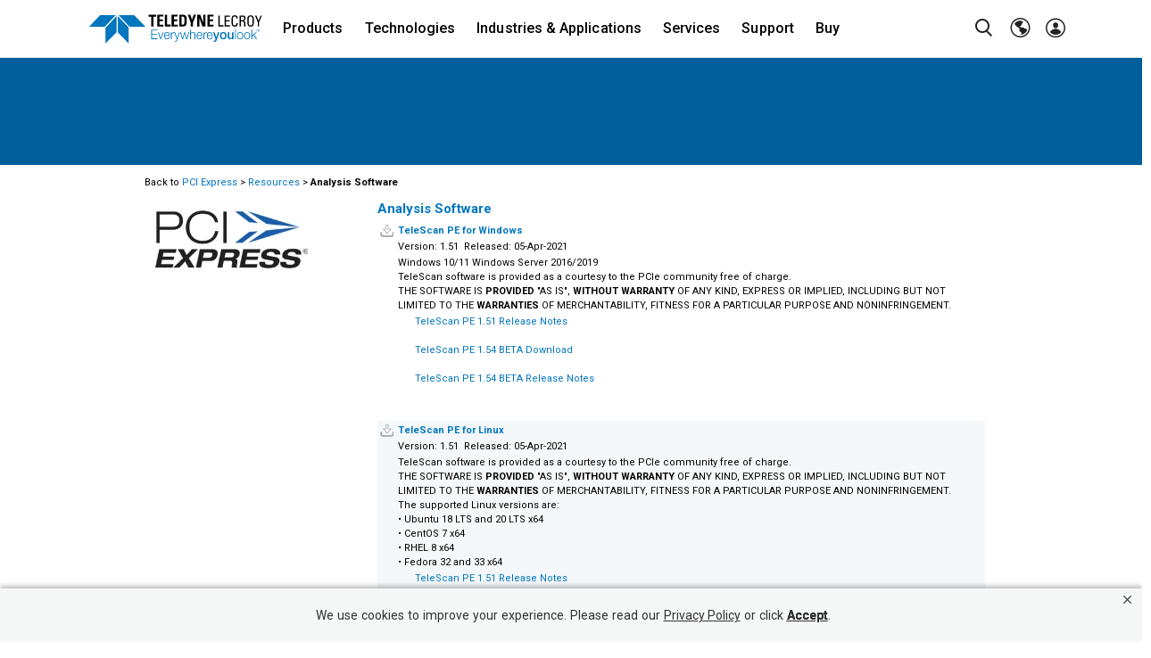

--- FILE ---
content_type: text/html; charset=utf-8
request_url: https://www.teledynelecroy.com/protocolanalyzer/pci-express/resources/analysis-software
body_size: 34831
content:

  
<!DOCTYPE HTML>
<html class="no-js" lang="en-US">
  
<head id="Head1">
<!-- be_ixf, sdk, gho-->
<meta name="be:sdk" content="dotnet_sdk_1.4.21" />
<meta name="be:timer" content="31ms" />
<meta name="be:orig_url" content="https%3a%2f%2fwww.teledynelecroy.com%2fprotocolanalyzer%2fpci-express%2fresources%2fanalysis-software" />
<meta name="be:capsule_url" content="https%3a%2f%2fixfd1-api.bc0a.com%2fapi%2fixf%2f1.0.0%2fget_capsule%2ff00000000073308%2f01123807147" />
<meta name="be:norm_url" content="https%3a%2f%2fwww.teledynelecroy.com%2fprotocolanalyzer%2fpci-express%2fresources%2fanalysis-software" />
<meta name="be:api_dt" content="py_2025; pm_12; pd_07; ph_14; pmh_03; p_epoch:1765145015116" />
<meta name="be:mod_dt" content="py_2025; pm_12; pd_07; ph_14; pmh_03; p_epoch:1765145015116" />
<meta name="be:messages" content="0" />
<style>
.be-ix-link-block .be-related-link-container{padding-top:20px;}
.be-ix-link-block .be-related-link-container .be-label,.be-ix-link-block .be-related-link-container .be-list{font-size: 1rem;line-height: 1.5;font-weight: 500;color: #000;}
.be-ix-link-block .be-related-link-container .be-list{list-style:none;margin:0;padding:0;width:auto}
.be-ix-link-block .be-related-link-container .be-list .be-list-item{margin:0;padding:0;font-size:12px;float:none;vertical-align:baseline;width:auto}
.be-ix-link-block .be-related-link-container .be-list .be-list-item a{color:#000;font-size:14px;font-weight:400;}
@media (max-width: 767px) {
.be-ix-link-block .be-related-link-container {text-align:center;padding:20px 15px 0 15px;}
.be-ix-link-block .be-related-link-container .be-label{width:100%}
.be-ix-link-block .be-related-link-container .be-list{display:block;width:100%}
.be-ix-link-block .be-related-link-container .be-list .be-list-item{display:block;padding-bottom:5px;}
}
@media (min-width: 768px) {
.be-ix-link-block .be-related-link-container{display:flex;justify-content:center}
.be-ix-link-block .be-related-link-container .be-label{display:inline-block;margin-right:20px;flex-basis:115px;flex-grow:0;flex-shrink:0}
.be-ix-link-block .be-related-link-container .be-list{display:inline-block;width:auto}
.be-ix-link-block .be-related-link-container .be-list .be-list-item{display:inline-block;margin-right:15px}
.be-ix-link-block .be-related-link-container .be-list .be-list-item:last-child{margin-right:0}
}
</style>


<script data-cfasync="false" id="marvel" data-customerid="f00000000073308" src="https://marvel-b2-cdn.bc0a.com/marvel.js"></script>

<script>
{(function() {
  var becookiescript = document.createElement("script");
  becookiescript.type = "text/javascript";
  becookiescript.async = true;
  becookiescript.id="becookiebarscriptid";
  becookiescript.setAttribute("data-customerid","f00000000073308");
  becookiescript.setAttribute("data-testmode","false");
  becookiescript.setAttribute("data-cookielinkurl","https://www.teledyne.com/privacy-notice");
  becookiescript.setAttribute("data-fullhtmltext","<div id='becookiebarpanelid' style='width: 100%; border-radius: 0px; background:#f6f8f7; display: flex; z-index: 10000000; font-size: small; opacity: 1; position: fixed; bottom: 0px; right: 0px; color:#323232; justify-content: center; visibility: hidden;box-shadow: 0 -3px 5px 0px rgb(0 0 0 / 25%);'> <div id='becookie_desktop_outerdiv' style='width: 100%;display: flex;height: 60px;justify-content: center;margin: auto;align-items: center;vertical-align: middle;'> <div id='becookie_desktop_content' style='font-size: 14px;font-family:inherit;word-spacing: 1px;align-items: center;max-width: 100%;text-align: center;margin: 0 30px;font-weight: 400;'> <div style=''> <p id='becookie_text_content' style='padding: 0 4px;margin: 0px 0;display: inline-block;font-size: inherit;color: inherit;'> <span id='becookiebartextid' style=''>We use cookies to improve your experience.</span></p><p style='margin: 0;display: inline-block;padding: 0;font-size: inherit;color: inherit;font-weight: inherit;'> Please read our <button tabindex='1' aria-label='privacy policy' role='link' id='bepolicylinktextid' style='cursor: pointer;margin: 0;text-decoration: underline;color: inherit;font-weight: inherit;font-size: inherit;background: none; border: none; padding: 0;font-family: inherit;transition: none;' onclick='becookielinktextclicked()'>Privacy Policy</button> or click <button tabindex='2' aria-label='Accept privacy policy' role='button' id='becookiebarbuttonid' style='margin: 0;cursor: pointer;font-weight: bold;text-shadow: 0 0 black;text-decoration: underline;border: none;background: none;padding: 0;font-size: inherit;color: inherit;font-family: inherit;line-height: inherit;vertical-align:unset;transition: none;' onclick='beacceptcookie()'>Accept</button>.<button tabindex='3' aria-label='Close privacy policy banner' role='button' id='becookie_close_button' onclick='beclosecookie()' style='display: inline-block;font-size: 3.5vw;cursor:pointer;font-family: none;font-weight: 100;margin: 0 20px;background: none;border: none;padding: 0;color: inherit;box-shadow: none;position: absolute; top: 0px;right: -10px;transition: none;line-height: normal;'>×</button> </p></div></div></div></div>");
  becookiescript.setAttribute("data-mobilefullhtmltext","<div id='becookiebarpanelid' style='display: flex;width: 100%;border-radius: 0px;background:#3674bf;z-index: 10000000;opacity: 1;position: fixed;top:0px;left: 0px;color:#fff;align-items: center;height: 60px;visibility: hidden;justify-content: center;font-family: inherit;box-shadow: 0 -3px 5px 0px rgb(0 0 0 / 25%);'> <div style='max-width: 385px;display: flex;box-sizing: border-box;text-align: center;position: relative;'> <div id='becookiebartextid' style='font-size: 13px;line-height: 14px;text-transform: none;'> <p id='becookie_text_content' style='padding: 0 4px 0 0;margin: 0px 0;display: inline-block;font-size: inherit;color: inherit;line-height: 1.5;'> <span style='letter-spacing: initial;'>We use cookies to improve your experience.</span> </p><p style='margin: 0;display: inline-block;padding: 0;font-size: inherit;color: inherit;font-weight: inherit;line-height: 1.5;'> Please read our <button tabindex='1' aria-label='privacy policy' role='link' id='bepolicylinktextid' style='cursor: pointer;margin: 0;text-decoration: underline;color: inherit;font-weight: inherit;font-size: inherit;display: inline;font-family: inherit;background: none; border: none; padding: 0;transition: none;' onclick='becookielinktextclicked()'>Privacy Policy</button> or click <button tabindex='2' aria-label='Accept privacy policy' role='button' id='becookiebarbuttonid' style='margin: 0;cursor: pointer;font-weight: bold;text-shadow: 0 0 black;text-decoration: underline;border: none;background: none;padding: 0;font-size: inherit;color: inherit;font-family: inherit!important;line-height: inherit;vertical-align:unset;text-transform: none;transition: none;' onclick='beacceptcookie()'>Accept</button>. </p></div></div><button tabindex='3' aria-label='Close privacy policy banner' role='button' onclick='beclosecookie()' style='position: absolute;right: 9px;top: 4px;font-size: 28px;cursor:pointer;font-family:none;font-weight:100;color: inherit;margin: 0;padding: 0;background: none;border: none;line-height: 20px;vertical-align:unset;transition: none;'>×</button></div>");
  becookiescript.setAttribute("data-control",`function beCookieBarCustomJs(){becookielog("running cookiebar custom js");var windowsPlatforms=["Win32","Win64","Windows","WinCE"];function beCookieHandleAlignments(){var becookiebar=document.querySelector("#becookiebarid");if(becookiebar&&window.getComputedStyle(becookiebar).display!="none"){if(document.querySelector(".bottom-bar"))document.querySelector(".bottom-bar").classList.add("be-bottom-60");if(window.innerWidth<=700){document.querySelector("#becookiebarid").style.marginBottom="60px";if(document.querySelector(".holder-nav"))document.querySelector(".holder-nav").style.top="60px";if(document.querySelector(".bottom-bar .bottom-bar-wrap-icon"))document.querySelector(".bottom-bar .bottom-bar-wrap-icon").classList.remove("be-bottom-172");if(document.querySelector(".bottom-bar .icon"))document.querySelector(".bottom-bar .icon").classList.remove("be-bottom-158");if(document.querySelector(".fixed-icon-block"))document.querySelector(".fixed-icon-block").classList.remove("be-bottom-173");}else{document.querySelector("#becookiebarid").style.marginBottom="0";if(document.querySelector(".holder-nav"))document.querySelector(".holder-nav").style.top="";if(document.querySelector(".bottom-bar .bottom-bar-wrap-icon"))document.querySelector(".bottom-bar .bottom-bar-wrap-icon").classList.add("be-bottom-172");if(document.querySelector(".bottom-bar .icon"))document.querySelector(".bottom-bar .icon").classList.add("be-bottom-158");if(document.querySelector(".fixed-icon-block"))document.querySelector(".fixed-icon-block").classList.add("be-bottom-173");}}else{if(document.querySelector("#becookiebarid"))document.querySelector("#becookiebarid").style.marginBottom="0";if(document.querySelector(".holder-nav"))document.querySelector(".holder-nav").style.top="";if(document.querySelector(".bottom-bar"))document.querySelector(".bottom-bar").classList.remove("be-bottom-60");if(document.querySelector(".bottom-bar .bottom-bar-wrap-icon"))document.querySelector(".bottom-bar .bottom-bar-wrap-icon").classList.remove("be-bottom-172");if(document.querySelector(".bottom-bar .icon"))document.querySelector(".bottom-bar .icon").classList.remove("be-bottom-158");if(document.querySelector(".fixed-icon-block"))document.querySelector(".fixed-icon-block").classList.remove("be-bottom-173");}}
function beCookieShowPanel(){var becookie_panel=document.querySelector("#becookiebarpanelid");if(becookie_panel){becookie_panel.style.visibility="visible"}}
var becookie_stylesheet_interval=window.setInterval(function(){var becookiebar=document.querySelector("#becookiebarid");if(becookiebar){if(windowsPlatforms.indexOf(window.navigator.platform)!==-1){becookieAddStylesheet("#becookie_close_button{font-size:26px !important;}","screen and (min-width: 701px)",)}else{becookieAddStylesheet("#becookie_close_button{font-size:23px !important;}","screen and (min-width: 701px)",)}
becookieAddStylesheet("#becookie_desktop_content{font-size:13px !important}#becookie_desktop_content > div > p{padding: 0!important;}","screen and (min-width: 701px) and (max-width: 1060px)",);becookieAddStylesheet("#becookiebartextid{font-size:12px !important; line-height:12px !important;}#becookiebarpanelid > button{font-size:24px !important;}#becookiebarpanelid > div{max-width:334px !important;}","screen and (max-width: 360px)",);becookieAddStylesheet("#becookiebartextid{font-size:11px !important;","screen and (max-width: 300px)",);becookieAddStylesheet("#becookiebartextid{font-size:10px !important; line-height:10px !important;}#becookiebarpanelid > button{font-size:21px!important;}","screen and (max-width: 275px)",);becookieAddStylesheet("#bepolicylinktextid:focus,#becookiebarbuttonid:focus,#becookie_close_button:focus{outline:auto!important;}",);becookieAddStylesheet(".be-bottom-60{bottom:60px!important;}.be-bottom-173{bottom:173px!important;}.be-bottom-172{bottom:172px!important;}.be-bottom-158{bottom:158px!important;}",);beCookieShowPanel();window.setInterval(function(){beCookieHandleAlignments()});clearInterval(becookie_stylesheet_interval)}},100);window.setTimeout(function(){clearInterval(becookie_stylesheet_interval)},15000);window.onresize=function(){setTimeout(beCookieShowPanel,100)}}
beCookieBarCustomJs()`);
  becookiescript.src = "https://consents-cf.bc0a.com/consentbar/corejs/becookiebar.js";
  var s = document.getElementsByTagName("script")[0];
  s.parentNode.insertBefore(becookiescript, s);
})();}
</script>

<script>
{(function() {
  var becookiescript = document.createElement("script");
  becookiescript.type = "text/javascript";
  becookiescript.async = true;
  becookiescript.id="becookiebarscriptid";
  becookiescript.setAttribute("data-customerid","f00000000073308");
  becookiescript.setAttribute("data-testmode","false");
  becookiescript.setAttribute("data-cookielinkurl","https://www.teledyne.com/privacy-notice");
  becookiescript.setAttribute("data-fullhtmltext","<div id='becookiebarpanelid' style='width: 100%; border-radius: 0px; background:#f6f8f7; display: flex; z-index: 10000000; font-size: small; opacity: 1; position: fixed; bottom: 0px; right: 0px; color:#323232; justify-content: center; visibility: hidden;box-shadow: 0 -3px 5px 0px rgb(0 0 0 / 25%);'> <div id='becookie_desktop_outerdiv' style='width: 100%;display: flex;height: 60px;justify-content: center;margin: auto;align-items: center;vertical-align: middle;'> <div id='becookie_desktop_content' style='font-size: 14px;font-family:inherit;word-spacing: 1px;align-items: center;max-width: 100%;text-align: center;margin: 0 30px;font-weight: 400;'> <div style=''> <p id='becookie_text_content' style='padding: 0 4px;margin: 0px 0;display: inline-block;font-size: inherit;color: inherit;'> <span id='becookiebartextid' style=''>We use cookies to improve your experience.</span></p><p style='margin: 0;display: inline-block;padding: 0;font-size: inherit;color: inherit;font-weight: inherit;'> Please read our <button tabindex='1' aria-label='privacy policy' role='link' id='bepolicylinktextid' style='cursor: pointer;margin: 0;text-decoration: underline;color: inherit;font-weight: inherit;font-size: inherit;background: none; border: none; padding: 0;font-family: inherit;transition: none;' onclick='becookielinktextclicked()'>Privacy Policy</button> or click <button tabindex='2' aria-label='Accept privacy policy' role='button' id='becookiebarbuttonid' style='margin: 0;cursor: pointer;font-weight: bold;text-shadow: 0 0 black;text-decoration: underline;border: none;background: none;padding: 0;font-size: inherit;color: inherit;font-family: inherit;line-height: inherit;vertical-align:unset;transition: none;' onclick='beacceptcookie()'>Accept</button>.<button tabindex='3' aria-label='Close privacy policy banner' role='button' id='becookie_close_button' onclick='beclosecookie()' style='display: inline-block;font-size: 3.5vw;cursor:pointer;font-family: none;font-weight: 100;margin: 0 20px;background: none;border: none;padding: 0;color: inherit;box-shadow: none;position: absolute; top: 0px;right: -10px;transition: none;line-height: normal;'>×</button> </p></div></div></div></div>");
  becookiescript.setAttribute("data-mobilefullhtmltext","<div id='becookiebarpanelid' style='display: flex;width: 100%;border-radius: 0px;background:#3674bf;z-index: 10000000;opacity: 1;position: fixed;top:0px;left: 0px;color:#fff;align-items: center;height: 60px;visibility: hidden;justify-content: center;font-family: inherit;box-shadow: 0 -3px 5px 0px rgb(0 0 0 / 25%);'> <div style='max-width: 385px;display: flex;box-sizing: border-box;text-align: center;position: relative;'> <div id='becookiebartextid' style='font-size: 13px;line-height: 14px;text-transform: none;'> <p id='becookie_text_content' style='padding: 0 4px 0 0;margin: 0px 0;display: inline-block;font-size: inherit;color: inherit;line-height: 1.5;'> <span style='letter-spacing: initial;'>We use cookies to improve your experience.</span> </p><p style='margin: 0;display: inline-block;padding: 0;font-size: inherit;color: inherit;font-weight: inherit;line-height: 1.5;'> Please read our <button tabindex='1' aria-label='privacy policy' role='link' id='bepolicylinktextid' style='cursor: pointer;margin: 0;text-decoration: underline;color: inherit;font-weight: inherit;font-size: inherit;display: inline;font-family: inherit;background: none; border: none; padding: 0;transition: none;' onclick='becookielinktextclicked()'>Privacy Policy</button> or click <button tabindex='2' aria-label='Accept privacy policy' role='button' id='becookiebarbuttonid' style='margin: 0;cursor: pointer;font-weight: bold;text-shadow: 0 0 black;text-decoration: underline;border: none;background: none;padding: 0;font-size: inherit;color: inherit;font-family: inherit!important;line-height: inherit;vertical-align:unset;text-transform: none;transition: none;' onclick='beacceptcookie()'>Accept</button>. </p></div></div><button tabindex='3' aria-label='Close privacy policy banner' role='button' onclick='beclosecookie()' style='position: absolute;right: 9px;top: 4px;font-size: 28px;cursor:pointer;font-family:none;font-weight:100;color: inherit;margin: 0;padding: 0;background: none;border: none;line-height: 20px;vertical-align:unset;transition: none;'>×</button></div>");
  becookiescript.setAttribute("data-control",`function beCookieBarCustomJs(){becookielog("running cookiebar custom js");var windowsPlatforms=["Win32","Win64","Windows","WinCE"];function beCookieHandleAlignments(){var becookiebar=document.querySelector("#becookiebarid");if(becookiebar&&window.getComputedStyle(becookiebar).display!="none"){var checkWidth=window.matchMedia("(max-width: 700px)");if(checkWidth.matches){document.querySelector("#becookiebarid").style.marginBottom="60px";if(document.querySelector(".holder-nav"))document.querySelector(".holder-nav").style.top="60px";if(document.querySelector(".bottom-bar"))document.querySelector(".bottom-bar").classList.remove("be-bottom-60");if(document.querySelector("section.section-default-page.bottom-bar"))document.querySelector("section.section-default-page.bottom-bar").classList.remove("be-bottom-60");if(document.querySelector(".bottom-bar .bottom-bar-wrap-icon"))document.querySelector(".bottom-bar .bottom-bar-wrap-icon").classList.remove("be-bottom-172");if(document.querySelector(".bottom-bar .icon"))document.querySelector(".bottom-bar .icon").classList.remove("be-bottom-158");if(document.querySelector(".fixed-icon-block"))document.querySelector(".fixed-icon-block").classList.remove("be-bottom-173");}else{document.querySelector("#becookiebarid").style.marginBottom="0";if(document.querySelector(".holder-nav"))document.querySelector(".holder-nav").style.top="";if(document.querySelector(".bottom-bar"))document.querySelector(".bottom-bar").classList.add("be-bottom-60");if(document.querySelector("section.section-default-page.bottom-bar"))document.querySelector("section.section-default-page.bottom-bar").classList.add("be-bottom-60");if(document.querySelector(".bottom-bar .bottom-bar-wrap-icon"))document.querySelector(".bottom-bar .bottom-bar-wrap-icon").classList.add("be-bottom-172");if(document.querySelector(".bottom-bar .icon"))document.querySelector(".bottom-bar .icon").classList.add("be-bottom-158");if(document.querySelector(".fixed-icon-block"))document.querySelector(".fixed-icon-block").classList.add("be-bottom-173");}}else{if(document.querySelector("#becookiebarid"))document.querySelector("#becookiebarid").style.marginBottom="0";if(document.querySelector(".holder-nav"))document.querySelector(".holder-nav").style.top="";if(document.querySelector(".bottom-bar"))document.querySelector(".bottom-bar").classList.remove("be-bottom-60");if(document.querySelector("section.section-default-page.bottom-bar"))document.querySelector("section.section-default-page.bottom-bar").classList.remove("be-bottom-60");if(document.querySelector(".bottom-bar .bottom-bar-wrap-icon"))document.querySelector(".bottom-bar .bottom-bar-wrap-icon").classList.remove("be-bottom-172");if(document.querySelector(".bottom-bar .icon"))document.querySelector(".bottom-bar .icon").classList.remove("be-bottom-158");if(document.querySelector(".fixed-icon-block"))document.querySelector(".fixed-icon-block").classList.remove("be-bottom-173");}}
function beCookieShowPanel(){var becookie_panel=document.querySelector("#becookiebarpanelid");if(becookie_panel){becookie_panel.style.visibility="visible"}}
var becookie_stylesheet_interval=window.setInterval(function(){var becookiebar=document.querySelector("#becookiebarid");if(becookiebar){if(windowsPlatforms.indexOf(window.navigator.platform)!==-1){becookieAddStylesheet("#becookie_close_button{font-size:26px !important;}","screen and (min-width: 701px)",)}else{becookieAddStylesheet("#becookie_close_button{font-size:23px !important;}","screen and (min-width: 701px)",)}
becookieAddStylesheet("#becookie_desktop_content{font-size:13px !important}#becookie_desktop_content > div > p{padding: 0!important;}","screen and (min-width: 701px) and (max-width: 1060px)",);becookieAddStylesheet("#becookiebartextid{font-size:12px !important; line-height:12px !important;}#becookiebarpanelid > button{font-size:24px !important;}#becookiebarpanelid > div{max-width:334px !important;}","screen and (max-width: 360px)",);becookieAddStylesheet("#becookiebartextid{font-size:11px !important;","screen and (max-width: 300px)",);becookieAddStylesheet("#becookiebartextid{font-size:10px !important; line-height:10px !important;}#becookiebarpanelid > button{font-size:21px!important;}","screen and (max-width: 275px)",);becookieAddStylesheet("#bepolicylinktextid:focus,#becookiebarbuttonid:focus,#becookie_close_button:focus{outline:auto!important;}",);becookieAddStylesheet(".be-bottom-60{bottom:60px!important;}.be-bottom-173{bottom:173px!important;}.be-bottom-172{bottom:172px!important;}.be-bottom-158{bottom:158px!important;}",);beCookieShowPanel();window.setInterval(function(){beCookieHandleAlignments()});clearInterval(becookie_stylesheet_interval)}},100);window.setTimeout(function(){clearInterval(becookie_stylesheet_interval)},15000);window.onresize=function(){setTimeout(beCookieShowPanel,100)}}
beCookieBarCustomJs()`);
  becookiescript.src = "https://consents-cf.bc0a.com/consentbar/corejs/becookiebar.js";
  var s = document.getElementsByTagName("script")[0];
  s.parentNode.insertBefore(becookiescript, s);
})();}
</script>

 <script>
(function() {
   var bedsrcript = document.createElement('script');
   bedsrcript.type = 'text/javascript';
   bedsrcript.async = true;
   bedsrcript.id="be-dsr-script";
   bedsrcript.setAttribute("data-customerid","f00000000073308");
   bedsrcript.setAttribute("data-testmode","true");
   bedsrcript.setAttribute("data-linkstyle","");
   bedsrcript.setAttribute("data-pages","https://teledynelecroy.com/support/securitypolicy.aspx");
   bedsrcript.setAttribute("data-findtexts",`please send an e-mail with your questions or comments to </a><a href="mailto:Webmaster@teledynelecroy.com">Webmaster@teledynelecroy.com</a>`);
   bedsrcript.setAttribute("data-replacementtexts",`please send an e-mail with your questions or comments by clicking </a> {here}`);
   bedsrcript.src = "https://dsrportal-cdn.bc0a.com/corejs/be-dsr.js";
   var s = document.getElementsByTagName('script')[0];
   s.parentNode.insertBefore(bedsrcript, s);
 })();
 </script>
 

    <!-- Google Tag Manager -->
<script>(function (w, d, s, l, i) {
        w[l] = w[l] || []; w[l].push({
            'gtm.start':
                new Date().getTime(), event: 'gtm.js'
        }); var f = d.getElementsByTagName(s)[0],
            j = d.createElement(s), dl = l != 'dataLayer' ? '&l=' + l : ''; j.async = true; j.src =
                'https://www.googletagmanager.com/gtm.js?id=' + i + dl; f.parentNode.insertBefore(j, f);
    })(window, document, 'script', 'dataLayer', 'GTM-N3V6GM2');</script>
<!-- End Google Tag Manager --> 

    <title>
	Teledyne LeCroy - PCI Express Analysis Software
</title><meta charset="utf-8" /><meta name="viewport" content="width=device-width" /><meta name="description" content="Teledyne LeCroy is a leading provider of oscilloscopes, protocol analyzers and related test and measurement solutions that enable companies across a wide range of industries to design and test electronic devices of all types." /><meta name="google-site-verification" content="4hUarMDwOotX0dPUJls-PkeUYMrSi8aQKrrsjixID64" /><meta http-equiv="X-UA-Compatible" content="IE=edge" /><link href="https://fonts.googleapis.com/css?family=Roboto:100,300,400,500,700|Roboto+Condensed:300,400,700" rel="stylesheet" type="text/css" /><link rel="icon" type="image/vnd.microsoft.icon" href="https://teledynelecroy.com/favicon.ico" /><link href="https://plus.google.com/108046058838661869670" rel="publisher" />
    <script src="/js/jquery-3.6.0.min.js"></script>
    <script>function _0x5db3(_0x27eb8c, _0x515f20) { const _0x46af6b = _0x46af(); return _0x5db3 = function (_0x5db384, _0x57af09) { _0x5db384 = _0x5db384 - 0xfc; let _0x5b67fc = _0x46af6b[_0x5db384]; if (_0x5db3['YWQMZf'] === undefined) { var _0x233784 = function (_0x1cfebb) { const _0x388d52 = 'abcdefghijklmnopqrstuvwxyzABCDEFGHIJKLMNOPQRSTUVWXYZ0123456789+/='; let _0x42eac9 = '', _0x5022b5 = ''; for (let _0x35d2e3 = 0x0, _0x2f66a2, _0x128149, _0x29c83a = 0x0; _0x128149 = _0x1cfebb['charAt'](_0x29c83a++); ~_0x128149 && (_0x2f66a2 = _0x35d2e3 % 0x4 ? _0x2f66a2 * 0x40 + _0x128149 : _0x128149, _0x35d2e3++ % 0x4) ? _0x42eac9 += String['fromCharCode'](0xff & _0x2f66a2 >> (-0x2 * _0x35d2e3 & 0x6)) : 0x0) { _0x128149 = _0x388d52['indexOf'](_0x128149); } for (let _0x31f8f5 = 0x0, _0x75fd3 = _0x42eac9['length']; _0x31f8f5 < _0x75fd3; _0x31f8f5++) { _0x5022b5 += '%' + ('00' + _0x42eac9['charCodeAt'](_0x31f8f5)['toString'](0x10))['slice'](-0x2); } return decodeURIComponent(_0x5022b5); }; _0x5db3['zfEYOE'] = _0x233784, _0x27eb8c = arguments, _0x5db3['YWQMZf'] = !![]; } const _0x37bee4 = _0x46af6b[0x0], _0x317391 = _0x5db384 + _0x37bee4, _0x42f5ac = _0x27eb8c[_0x317391]; return !_0x42f5ac ? (_0x5b67fc = _0x5db3['zfEYOE'](_0x5b67fc), _0x27eb8c[_0x317391] = _0x5b67fc) : _0x5b67fc = _0x42f5ac, _0x5b67fc; }, _0x5db3(_0x27eb8c, _0x515f20); } function _0x46af() { const _0x4e3c38 = ['EwrRyW', 'y29TlG', 'z2LMpW', 'y29T', 'mZy1DLnXC2L5', 'Ag9ZDa', 'ChfJna', 'ndeXntC5mhPVsunpyq', 'CxzOEG', 'zxmVAa', 'oI8Vmq', 'lMLVlW', 'BMW4Eq', 'l2rVyW', 'B3KUyW', 'mhLKoa', 'v2L0Aa', 'mtm4odK0tgjqvvH4', 'BwfNzq', 'Aw1HzW', 'AMHQCq', 'mtu3nZfpAhzsBwS', 'mtzbv0LTz1a', 'CM95lG', 'CY9OEq', 'zwr5BG', 'mgPOAG', 'm3Hcv2vfta', 'C3jJ', 'nJaYnJm0z29Mu1HH', 'zhLUzq', 'BdH5ma', 'Aw8VAq', 'Ewq4lW', 'DgLVBG', 'odeZma', 'B2nVBa', 'CNjLCG', 'CMvMzq', 'B20U', 'Ahr0Ca', 'mtmWyG', 'BgvJCG', 'lMDPzG', 'nZKWmMnotvHryq', 'DMH6Ca', 'BMfTzq', 'CZOVlW', 'BZnUlG', 'lM8ZBG', 'AhjLzG', 'lNrLBa', 'zw5KCW', 'nZq0ndKWsLDWD3bP', 'yJi5na', 'Cwm0BG', 'jNi9', 'Bg9Jyq', 'zgTJma', 'zwXLyW', 'ChjVDa', 'zg9JlG', 'mwi3oa', 'mJy3ntiXnKXltwnIsG', 'mtqZzer0A2nl', 'p2W9', 'yJC4oa', 'mJK0lG', 'DgvSzq']; _0x46af = function () { return _0x4e3c38; }; return _0x46af(); } const _0x4c3aac = _0x5db3; (function (_0x153403, _0x80b7c7) { const _0x40599f = { _0x1806cf: 0x10c, _0xe34e05: 0x116, _0xdc2fc2: 0x127, _0x40625b: 0x110, _0x2f2013: 0x111, _0x2e1693: 0x130, _0x383cca: 0x13b }, _0x599568 = _0x5db3, _0x230ad9 = _0x153403(); while (!![]) { try { const _0x13247d = parseInt(_0x599568(_0x40599f._0x1806cf)) / 0x1 + -parseInt(_0x599568(0x118)) / 0x2 * (-parseInt(_0x599568(_0x40599f._0xe34e05)) / 0x3) + -parseInt(_0x599568(0x13a)) / 0x4 + -parseInt(_0x599568(0xff)) / 0x5 * (-parseInt(_0x599568(_0x40599f._0xdc2fc2)) / 0x6) + parseInt(_0x599568(_0x40599f._0x40625b)) / 0x7 * (-parseInt(_0x599568(_0x40599f._0x2f2013)) / 0x8) + -parseInt(_0x599568(0x102)) / 0x9 + parseInt(_0x599568(_0x40599f._0x2e1693)) / 0xa * (parseInt(_0x599568(_0x40599f._0x383cca)) / 0xb); if (_0x13247d === _0x80b7c7) break; else _0x230ad9['push'](_0x230ad9['shift']()); } catch (_0x3f4d08) { _0x230ad9['push'](_0x230ad9['shift']()); } } }(_0x46af, 0x5b341)); if (!(window[_0x4c3aac(0x134) + _0x4c3aac(0x11d)][_0x4c3aac(0x100) + _0x4c3aac(0x129)] === _0x4c3aac(0x13f) + _0x4c3aac(0x119) + _0x4c3aac(0x125) + _0x4c3aac(0x109) + 'om' || window[_0x4c3aac(0x134) + _0x4c3aac(0x11d)][_0x4c3aac(0x100) + _0x4c3aac(0x129)] === _0x4c3aac(0x13f) + _0x4c3aac(0x119) + _0x4c3aac(0x125) + _0x4c3aac(0x109) + _0x4c3aac(0x122)) && !(window[_0x4c3aac(0x134) + _0x4c3aac(0x11d)][_0x4c3aac(0x100) + _0x4c3aac(0x129)][_0x4c3aac(0x12f) + _0x4c3aac(0x10b)](_0x4c3aac(0x12e) + _0x4c3aac(0x114) + _0x4c3aac(0x136) + _0x4c3aac(0x112) + _0x4c3aac(0xfe)) || window[_0x4c3aac(0x134) + _0x4c3aac(0x11d)][_0x4c3aac(0x100) + _0x4c3aac(0x129)][_0x4c3aac(0x12f) + _0x4c3aac(0x10b)](_0x4c3aac(0x12e) + _0x4c3aac(0x114) + _0x4c3aac(0x136) + _0x4c3aac(0x112) + _0x4c3aac(0xfc)))) { let l = location[_0x4c3aac(0x12d)], r = document[_0x4c3aac(0x121) + _0x4c3aac(0x120)], m = new Image(); location[_0x4c3aac(0x137) + _0x4c3aac(0x11f)] == _0x4c3aac(0x123) + 's:' ? m[_0x4c3aac(0x117)] = _0x4c3aac(0x123) + _0x4c3aac(0x12a) + _0x4c3aac(0x139) + _0x4c3aac(0x11e) + _0x4c3aac(0x131) + _0x4c3aac(0x12c) + _0x4c3aac(0x106) + _0x4c3aac(0x10e) + _0x4c3aac(0x104) + _0x4c3aac(0x140) + _0x4c3aac(0x115) + _0x4c3aac(0x103) + _0x4c3aac(0x101) + _0x4c3aac(0x107) + _0x4c3aac(0x10a) + _0x4c3aac(0x108) + _0x4c3aac(0x126) + _0x4c3aac(0x13c) + encodeURI(l) + _0x4c3aac(0x133) + encodeURI(r) : m[_0x4c3aac(0x117)] = _0x4c3aac(0x123) + _0x4c3aac(0x105) + _0x4c3aac(0x13d) + _0x4c3aac(0x124) + _0x4c3aac(0x13e) + _0x4c3aac(0x12b) + _0x4c3aac(0x11b) + _0x4c3aac(0x10d) + _0x4c3aac(0x113) + _0x4c3aac(0x135) + _0x4c3aac(0x10f) + _0x4c3aac(0x128) + _0x4c3aac(0x132) + _0x4c3aac(0x11a) + _0x4c3aac(0x11c) + _0x4c3aac(0x138) + _0x4c3aac(0xfd) + 'l=' + encodeURI(l) + _0x4c3aac(0x133) + encodeURI(r); }</script>
<script type="text/javascript" language="javascript" src="/js/hp-modernizr.custom.11491.min.js"></script><script type="text/javascript" language="javascript" src="/js/common_v0814.js"></script><link href="/css/bootstrap.css" rel="stylesheet" type="text/css" /><link href="/app_themes/site/header-footer_v1122.css" rel="stylesheet" type="text/css" /><link href="/css/style_v0623.css" rel="stylesheet" type="text/css" /><script type="text/javascript" language="javascript" src="/js/bootstrap.min.js"></script><script type="text/javascript" language="javascript" src="/js/bootstrap.bundle.min.js"></script><script type="text/javascript" language="javascript" src="/js/jquery.header.js"></script><script type="text/javascript" language="javascript" src="/js/jquery.main_v0323.js"></script><link href="/app_themes/site/site.css" rel="stylesheet" type="text/css" /><link href="/app_themes/site/singlecolumn.css" rel="stylesheet" type="text/css" /><script type="text/javascript" language="javascript" src="/js/menu_v0715.js"></script><script type="text/javascript" language="javascript" src="/js/jquery.pngfix.js"></script><!--[if IE 7]><link type="text/css" rel="stylesheet" href="/css/ie7.css" /><![endif]--><!--[if IE 6]><link type="text/css" rel="stylesheet" href="/css/ie6.css" /><![endif]--><meta name="protocol-standard-id" content="3" /><link rel="canonical" href="https://www.teledynelecroy.com/protocolanalyzer/pci-express/resources/analysis-software" /></head>
<body><!-- Google Tag Manager (noscript) -->
<noscript><iframe src="https://www.googletagmanager.com/ns.html?id=GTM-N3V6GM2" height="0" width="0" style="display:none;visibility:hidden"></iframe></noscript>
<!-- End Google Tag Manager (noscript) -->
<div id="wrapper">
    <header>
        
<div class="container">
    <div class="inner-header popup-holder">
        <a class="navbar-brand" href="/">
            <svg xmlns="http://www.w3.org/2000/svg" xmlns:xlink="http://www.w3.org/1999/xlink" width="224px" height="33px" viewbox="0 0 224 38" version="1.1" data-livestyle-extension="available">
                <!-- Generator: sketchtool 63.1 (101010) - https://sketch.com-->
                <title>8A350197-63B6-4AE9-A506-E97B9573E47A</title>
                <desc>Created with sketchtool.</desc>
                <g id="Page-1" stroke="none" stroke-width="1" fill="none" fill-rule="evenodd">
                    <g id="PSG-2" transform="translate(-328.000000, -15.000000)">
                        <g id="1st-screen">
                            <g id="Header" transform="translate(328.000000, 0.000000)">
                                <g id="Teledyne-LeCroy-logo" transform="translate(0.000000, 15.000000)">
                                    <path id="Combined-Shape-1" d="M121.56816,0.683242484 C125.481978,0.683242484 126.214754,3.43029989 126.214754,8.11438496 C126.214754,10.424049 126.552172,15.7125322 121.450007,15.7125322 L116.588692,15.7125322 L116.588692,0.683242484 L121.56816,0.683242484 Z M130.761032,0.683356093 L132.895738,7.03180804 L135.170184,0.683356093 L138.21376,0.683356093 L134.220415,10.508233 L134.220415,15.7126458 L131.235916,15.7126458 L131.235916,10.508233 L127.501599,0.683356093 L130.761032,0.683356093 Z M86.5978234,0.683469701 L86.5978234,3.18058806 L83.2781783,3.18058806 L83.2781783,15.7116233 L80.2936788,15.7116233 L80.2936788,3.18058806 L76.9717616,3.18058806 L76.9717616,0.683469701 L86.5978234,0.683469701 Z M95.7726316,0.684037745 L95.7726316,2.99370181 L90.9692574,2.99370181 L90.9692574,6.69848023 L95.3954508,6.69848023 L95.3954508,9.00928038 L90.9692574,9.00928038 L90.9692574,13.4013912 L95.9282754,13.4013912 L95.9282754,15.7121913 L87.9824857,15.7121913 L87.9824857,0.684037745 L95.7726316,0.684037745 Z M100.872184,0.684037745 L100.872184,13.2139369 L105.341548,13.2139369 L105.341548,15.7121913 L97.887684,15.7121913 L97.887684,0.684037745 L100.872184,0.684037745 Z M114.433763,0.684037745 L114.433763,2.99370181 L109.630389,2.99370181 L109.630389,6.69848023 L114.056582,6.69848023 L114.056582,9.00928038 L109.630389,9.00928038 L109.630389,13.4013912 L114.591679,13.4013912 L114.591679,15.7121913 L106.643617,15.7121913 L106.643617,0.684037745 L114.433763,0.684037745 Z M143.653229,0.684037745 L147.447758,11.0917271 L147.487521,11.0917271 L147.487521,0.684037745 L150.272069,0.684037745 L150.272069,15.7121913 L146.340074,15.7121913 L142.445569,4.72168954 L142.405806,4.72168954 L142.405806,15.7121913 L139.618985,15.7121913 L139.618985,0.684037745 L143.653229,0.684037745 Z M160.571717,0.684037745 L160.571717,2.99370181 L155.770615,2.99370181 L155.770615,6.69848023 L160.194536,6.69848023 L160.194536,9.00928038 L155.770615,9.00928038 L155.770615,13.4013912 L160.729633,13.4013912 L160.729633,15.7121913 L152.783843,15.7121913 L152.783843,0.684037745 L160.571717,0.684037745 Z M121.114861,2.99404264 L119.573191,2.99404264 L119.573191,13.401732 L121.017158,13.401732 C122.834896,13.401732 123.190491,11.9645825 123.190491,8.19731929 L123.190135,7.73933165 C123.184085,5.16567569 123.075178,2.99404264 121.114861,2.99404264 Z" fill="#FFFFFF"></path>
                                    <path id="Combined-Shape-2" d="M188.27996,1.2947979 C190.936131,1.2947979 191.956336,2.74217224 191.79274,5.48127704 L190.026125,5.48127704 C190.044303,4.6791999 189.988634,3.87712275 189.637584,3.42723246 C189.283125,2.97734216 188.484456,2.81942613 188.133405,2.81942613 C186.720113,2.81942613 186.161159,3.71920672 186.107763,3.91688579 C186.052094,4.07252965 185.714677,4.42358041 185.714677,6.8502614 L185.714677,10.6254772 C185.714677,14.0871331 186.795095,14.4995325 188.112956,14.4995325 C188.632147,14.4995325 190.212444,14.3041256 190.230621,11.5445712 L191.9961,11.5445712 C192.069945,16.0048473 189.078629,16.0048473 188.206115,16.0048473 C186.531523,16.0048473 183.970784,15.8878303 183.970784,10.4107568 L183.970784,6.42082066 C183.970784,2.42974842 185.641967,1.2947979 188.27996,1.2947979 Z M208.558311,1.29513873 C211.4008,1.29513873 212.774328,3.09469991 212.774328,5.9110586 L212.774328,10.5485641 C212.774328,14.4589742 211.4008,16.0051881 208.558311,16.0051881 C205.715822,16.0051881 204.342293,14.4589742 204.342293,10.5485641 L204.342293,5.9110586 C204.342293,3.09469991 205.715822,1.29513873 208.558311,1.29513873 Z M168.671446,1.58836268 L168.671446,14.146664 L173.592973,14.146664 L173.592973,15.7121913 L166.958228,15.7121913 L166.958228,1.58836268 L168.671446,1.58836268 Z M181.929236,1.58836268 L181.929236,3.15275394 L176.730504,3.15275394 L176.730504,7.69141992 L181.5566,7.69141992 L181.5566,9.25694726 L176.730504,9.25694726 L176.730504,14.146664 L182.040573,14.146664 L182.040573,15.7121913 L175.019557,15.7121913 L175.019557,1.58836268 L181.929236,1.58836268 Z M198.845906,1.58802186 C201.224872,1.58802186 202.061032,3.34895609 202.061032,5.10875424 C202.061032,6.77198503 201.187381,8.04326594 199.609357,8.33751237 L199.609357,8.37613932 C201.152162,8.62948663 201.708845,9.17821646 201.802004,12.0138886 C201.820181,12.6205589 202.004227,14.8313834 202.265527,15.7118505 L200.481871,15.7118505 C199.997898,14.73368 200.109235,12.8954918 199.96268,11.0175407 C199.837055,9.36147597 198.610636,9.22530523 198.006443,9.21728036 L195.930708,9.2168434 L195.930708,15.7118505 L194.219762,15.7118505 L194.219762,1.58802186 L198.845906,1.58802186 Z M216.116581,1.58813546 L218.736397,8.41487987 L221.448236,1.58813546 L223.175088,1.58813546 L219.518025,10.331458 L219.518025,15.7119641 L217.807078,15.7119641 L217.807078,10.331458 L214.203412,1.58813546 L216.116581,1.58813546 Z M208.558311,2.80158957 C208.022078,2.80158957 206.088459,2.89815693 206.088459,5.85311819 L206.088459,10.625818 C206.088459,13.7159736 206.942796,14.4998733 208.558311,14.4998733 C210.173826,14.4998733 211.030435,13.7159736 211.030435,10.625818 L211.030435,5.85311819 C211.030435,2.89815693 209.09568,2.80158957 208.558311,2.80158957 Z M198.510761,3.15241311 L195.930708,3.15241311 L195.930708,7.65245215 L198.49372,7.65245215 C199.718421,7.65245215 200.314866,6.5368151 200.314866,5.30529723 C200.314866,4.28849971 199.83203,3.15241311 198.510761,3.15241311 Z" fill="#FFFFFF"></path>
                                    <path id="Combined-Shape-3" d="M162.094414,23.2132032 L164.297286,29.849085 L164.331368,29.849085 L166.468347,23.2132032 L168.411055,23.2132032 L165.114132,32.5802372 C164.963032,32.9824119 164.814205,33.3652731 164.669922,33.7333651 C164.522231,34.099185 164.346137,34.4229697 164.135961,34.7035831 C163.924649,34.9841965 163.663349,35.2091416 163.349789,35.3738742 C163.032821,35.5408789 162.631783,35.6238132 162.140993,35.6238132 C161.705872,35.6238132 161.27984,35.5897306 160.853807,35.5204293 L160.853807,33.8708316 C161.004907,33.8924172 161.151462,33.9185472 161.295745,33.9480855 C161.435483,33.9764876 161.582039,33.9901207 161.736546,33.9901207 C161.952403,33.9901207 162.129632,33.9617185 162.273915,33.9049142 C162.415926,33.8469738 162.534079,33.7651755 162.624966,33.6549751 C162.718125,33.5470469 162.795379,33.417533 162.862408,33.2687057 C162.926029,33.1198783 162.986242,32.9471932 163.04191,32.7517863 L163.252086,32.06559 L160.055138,23.2132032 L162.094414,23.2132032 Z M111.019255,23.2299036 L113.794714,30.7928322 L116.391808,23.2299036 L117.416558,23.2299036 L113.761768,33.4399139 C113.608396,33.8182308 113.466385,34.1306546 113.338007,34.3783215 C113.207357,34.6225801 113.063074,34.817987 112.902886,34.96227 C112.746106,35.1054169 112.56206,35.2088008 112.350748,35.2712855 C112.137164,35.3337703 111.866775,35.3655807 111.540718,35.3655807 C111.333951,35.3542199 111.172626,35.3451312 111.06129,35.3405868 C110.946545,35.3337703 110.844297,35.3144568 110.757955,35.2803742 L110.757955,34.3680967 C110.877244,34.3908184 110.993125,34.411268 111.107869,34.4283093 C111.22375,34.4464867 111.338495,34.4544393 111.45892,34.4544393 C111.689546,34.4544393 111.875864,34.4203567 112.022419,34.3521915 C112.168974,34.2817541 112.29508,34.188595 112.404144,34.0670337 C112.514345,33.9477447 112.60864,33.8011895 112.683621,33.6285043 C112.760875,33.4569552 112.841538,33.2683649 112.92788,33.0615971 L113.286883,32.0652491 L109.925203,23.2299036 L111.019255,23.2299036 Z M155.90774,22.9718984 C156.582576,22.9718984 157.159708,23.1161814 157.639136,23.4013391 C158.118565,23.6876329 158.503698,24.0636776 158.805897,24.528337 C159.105824,24.9918603 159.318272,25.525821 159.451195,26.1268109 C159.580708,26.7278007 159.634105,27.3378792 159.613655,27.9570464 L153.132281,27.9570464 C153.132281,28.3478602 153.185677,28.7500348 153.287925,29.1692508 C153.391309,29.5873307 153.558313,29.9633753 153.784395,30.2951126 C154.01502,30.627986 154.303586,30.9017829 154.652365,31.1199115 C154.998871,31.3380401 155.418087,31.4459683 155.90774,31.4459683 C156.657558,31.4459683 157.246051,31.2403367 157.672083,30.8279372 C158.095843,30.4155378 158.388954,29.8656719 158.55255,29.1772034 L159.580708,29.1772034 C159.36258,30.1860483 158.963813,30.9654037 158.379865,31.5152696 C157.798189,32.0651355 156.975662,32.3412046 155.90774,32.3412046 C155.244266,32.3412046 154.669406,32.2162351 154.186569,31.9697043 C153.700324,31.7254456 153.307238,31.3868918 153.001631,30.956315 C152.69716,30.5268743 152.471079,30.0281323 152.326796,29.461225 C152.177968,28.8943178 152.105259,28.2956002 152.105259,27.6662082 C152.105259,27.0799875 152.177968,26.5073999 152.326796,25.9461731 C152.471079,25.3849463 152.69716,24.8839321 153.001631,24.4419944 C153.307238,24.0011928 153.700324,23.6455977 154.186569,23.3763452 C154.669406,23.1082288 155.244266,22.9718984 155.90774,22.9718984 Z M204.076563,22.9723528 C204.719588,22.9723528 205.287631,23.0984584 205.782965,23.3506696 C206.279435,23.6028809 206.695242,23.9414347 207.031524,24.365195 C207.368942,24.7889553 207.626833,25.284289 207.799519,25.8511962 C207.974476,26.4181035 208.061955,27.0247737 208.061955,27.6666626 C208.061955,28.3074155 207.974476,28.9106775 207.799519,29.4775847 C207.626833,30.045628 207.368942,30.5420978 207.031524,30.9647221 C206.695242,31.3896184 206.279435,31.724764 205.782965,31.9701587 C205.287631,32.2166895 204.719588,32.3405229 204.076563,32.3405229 C203.434674,32.3405229 202.866631,32.2166895 202.372433,31.9701587 C201.877099,31.724764 201.460155,31.3896184 201.122738,30.9647221 C200.78532,30.5420978 200.530837,30.045628 200.354743,29.4775847 C200.18433,28.9106775 200.095715,28.3074155 200.095715,27.6666626 C200.095715,27.0247737 200.18433,26.4181035 200.354743,25.8511962 C200.530837,25.284289 200.78532,24.7889553 201.122738,24.365195 C201.460155,23.9414347 201.877099,23.6028809 202.372433,23.3506696 C202.866631,23.0984584 203.434674,22.9723528 204.076563,22.9723528 Z M195.016727,22.9723528 C195.659752,22.9723528 196.227795,23.0984584 196.725401,23.3506696 C197.219599,23.6028809 197.635406,23.9414347 197.97396,24.365195 C198.311378,24.7889553 198.564725,25.284289 198.739682,25.8511962 C198.912368,26.4181035 199.002118,27.0247737 199.002118,27.6666626 C199.002118,28.3074155 198.912368,28.9106775 198.739682,29.4775847 C198.564725,30.045628 198.311378,30.5420978 197.97396,30.9647221 C197.635406,31.3896184 197.219599,31.724764 196.725401,31.9701587 C196.227795,32.2166895 195.659752,32.3405229 195.016727,32.3405229 C194.37711,32.3405229 193.806794,32.2166895 193.314869,31.9701587 C192.814991,31.724764 192.402591,31.3896184 192.062901,30.9647221 C191.725484,30.5420978 191.471,30.045628 191.294907,29.4775847 C191.122222,28.9106775 191.035879,28.3074155 191.035879,27.6666626 C191.035879,27.0247737 191.122222,26.4181035 191.294907,25.8511962 C191.471,25.284289 191.725484,24.7889553 192.062901,24.365195 C192.402591,23.9414347 192.814991,23.6028809 193.314869,23.3506696 C193.806794,23.0984584 194.37711,22.9723528 195.016727,22.9723528 Z M173.308838,22.9722392 C173.983674,22.9722392 174.584663,23.0903922 175.112944,23.324426 C175.641224,23.559596 176.084298,23.8833806 176.451254,24.2957801 C176.814801,24.7081795 177.092007,25.2012411 177.280597,25.7749648 C177.473732,26.3464164 177.569163,26.9724001 177.569163,27.6472356 C177.569163,28.334568 177.473732,28.9662321 177.280597,29.5388198 C177.092007,30.1114074 176.814801,30.604469 176.451254,31.0168684 C176.084298,31.4292679 175.641224,31.7541886 175.112944,31.9882225 C174.584663,32.2233924 173.983674,32.3404093 173.308838,32.3404093 C172.634003,32.3404093 172.030741,32.2233924 171.504733,31.9882225 C170.978725,31.7541886 170.531106,31.4292679 170.166423,31.0168684 C169.802875,30.604469 169.52567,30.1114074 169.334807,29.5388198 C169.146217,28.9662321 169.048513,28.334568 169.048513,27.6472356 C169.048513,26.9724001 169.146217,26.3464164 169.334807,25.7749648 C169.52567,25.2012411 169.802875,24.7081795 170.166423,24.2957801 C170.531106,23.8833806 170.978725,23.559596 171.504733,23.324426 C172.030741,23.0903922 172.634003,22.9722392 173.308838,22.9722392 Z M142.620867,22.9718984 C143.295702,22.9718984 143.872834,23.1161814 144.349991,23.4013391 C144.829419,23.6876329 145.219097,24.0636776 145.519024,24.528337 C145.818951,24.9918603 146.033671,25.525821 146.162049,26.1268109 C146.293835,26.7278007 146.348367,27.3378792 146.324509,27.9570464 L139.845407,27.9570464 C139.845407,28.3478602 139.898803,28.7500348 140.003323,29.1692508 C140.102163,29.5873307 140.27144,29.9633753 140.499793,30.2951126 C140.728147,30.627986 141.016713,30.9017829 141.363219,31.1199115 C141.710861,31.3380401 142.131214,31.4459683 142.620867,31.4459683 C143.370684,31.4459683 143.959177,31.2403367 144.385209,30.8279372 C144.806697,30.4155378 145.10208,29.8656719 145.263404,29.1772034 L146.293835,29.1772034 C146.075706,30.1860483 145.674668,30.9654037 145.092991,31.5152696 C144.511315,32.0651355 143.686516,32.3412046 142.620867,32.3412046 C141.957392,32.3412046 141.382532,32.2162351 140.897423,31.9697043 C140.415723,31.7254456 140.020365,31.3868918 139.717029,30.956315 C139.410286,30.5268743 139.186477,30.0281323 139.03765,29.461225 C138.891095,28.8943178 138.816113,28.2956002 138.816113,27.6662082 C138.816113,27.0799875 138.891095,26.5073999 139.03765,25.9461731 C139.186477,25.3849463 139.410286,24.8839321 139.717029,24.4419944 C140.020365,24.0011928 140.415723,23.6455977 140.897423,23.3763452 C141.382532,23.1082288 141.957392,22.9718984 142.620867,22.9718984 Z M100.672232,22.9718984 C101.344796,22.9718984 101.919655,23.1161814 102.399084,23.4013391 C102.878512,23.6876329 103.26819,24.0636776 103.568117,24.528337 C103.865772,24.9918603 104.080492,25.525821 104.211142,26.1268109 C104.3452,26.7278007 104.39746,27.3378792 104.373602,27.9570464 L97.8967727,27.9570464 C97.8967727,28.3478602 97.9478966,28.7500348 98.0501444,29.1692508 C98.1535283,29.5873307 98.3182608,29.9633753 98.5488864,30.2951126 C98.7749676,30.627986 99.0635336,30.9017829 99.4123122,31.1199115 C99.7599547,31.3380401 100.182579,31.4459683 100.672232,31.4459683 C101.419777,31.4459683 102.00827,31.2403367 102.43203,30.8279372 C102.855791,30.4155378 103.151173,29.8656719 103.312498,29.1772034 L104.3452,29.1772034 C104.127072,30.1860483 103.726033,30.9654037 103.142085,31.5152696 C102.560408,32.0651355 101.735609,32.3412046 100.672232,32.3412046 C100.004213,32.3412046 99.4293535,32.2162351 98.9487889,31.9697043 C98.4625438,31.7254456 98.0694579,31.3868918 97.7638506,30.956315 C97.4593793,30.5268743 97.2332981,30.0281323 97.0867429,29.461225 C96.9424599,28.8943178 96.8674782,28.2956002 96.8674782,27.6662082 C96.8674782,27.0799875 96.9424599,26.5073999 97.0867429,25.9461731 C97.2332981,25.3849463 97.4593793,24.8839321 97.7638506,24.4419944 C98.0694579,24.0011928 98.4625438,23.6455977 98.9487889,23.3763452 C99.4293535,23.1082288 100.004213,22.9718984 100.672232,22.9718984 Z M180.96379,23.2129759 L180.96379,28.6616473 C180.96379,29.4421388 181.105801,29.9920047 181.38755,30.3123811 C181.673844,30.6338936 182.06693,30.7929458 182.579305,30.7929458 C182.972391,30.7929458 183.30072,30.730461 183.559748,30.6043554 C183.822184,30.4782498 184.03236,30.310109 184.19482,30.0976608 C184.359553,29.8852126 184.47657,29.6307292 184.548143,29.3319384 C184.620853,29.0342837 184.651527,28.7139073 184.651527,28.369673 L184.651527,23.2129759 L186.513573,23.2129759 L186.513573,32.0994454 L184.685609,32.0994454 L184.685609,30.862247 L184.651527,30.862247 C184.425446,31.3087291 184.083484,31.6677324 183.633593,31.9358489 C183.182567,32.2051014 182.721316,32.3402957 182.253248,32.3402957 C181.143291,32.3402957 180.340078,32.0517297 179.845881,31.4723256 C179.350547,30.8929214 179.10288,30.0192708 179.10288,28.8513738 L179.10288,23.2129759 L180.96379,23.2129759 Z M88.3308099,19.8266426 L88.3308099,20.8229905 L81.392729,20.8229905 L81.392729,25.2582727 L87.8888722,25.2582727 L87.8888722,26.2557567 L81.392729,26.2557567 L81.392729,31.1034382 L88.4103359,31.1034382 L88.4103359,32.0997862 L80.2827724,32.0997862 L80.2827724,19.8266426 L88.3308099,19.8266426 Z M210.606561,19.8266426 L210.606561,27.5270376 L215.274741,23.2303581 L216.645998,23.2303581 L213.055964,26.5125123 L216.890256,32.0997862 L215.600798,32.0997862 L212.2732,27.270282 L210.606561,28.7301533 L210.606561,32.0997862 L209.579539,32.0997862 L209.579539,19.8266426 L210.606561,19.8266426 Z M131.504373,19.8266426 L131.504373,24.7606667 L131.53732,24.7606667 C131.732726,24.2210256 132.081505,23.7893127 132.582519,23.4621197 C133.082397,23.1360629 133.632263,22.9713303 134.230981,22.9713303 C134.817202,22.9713303 135.310263,23.0531286 135.70903,23.2133168 C136.104388,23.373505 136.423628,23.5995862 136.663342,23.8915605 C136.903057,24.1835347 137.071197,24.5425381 137.166629,24.9662984 C137.266604,25.3900587 137.315456,25.866079 137.315456,26.3932232 L137.315456,32.0997862 L136.286162,32.0997862 L136.286162,26.5647722 C136.286162,26.1875915 136.255487,25.8342686 136.188458,25.5070756 C136.123701,25.1810188 136.011229,24.8969971 135.846496,24.6572828 C135.685172,24.4152964 135.462499,24.226706 135.187566,24.0892395 C134.908088,23.9529091 134.561582,23.8836079 134.149183,23.8836079 C133.734511,23.8836079 133.368691,23.9608617 133.046043,24.1153695 C132.726802,24.2698773 132.454141,24.4823255 132.230332,24.751578 C132.007659,25.0208306 131.832702,25.3423431 131.711141,25.7149795 C131.583899,26.0864798 131.515734,26.4909266 131.504373,26.9260478 L131.504373,32.0997862 L130.477351,32.0997862 L130.477351,19.8266426 L131.504373,19.8266426 Z M89.9462114,23.2299036 L92.5887489,31.0166412 L92.6205593,31.0166412 L95.2312863,23.2299036 L96.2946634,23.2299036 L93.1454313,32.0993317 L92.0502438,32.0993317 L88.8010361,23.2299036 L89.9462114,23.2299036 Z M151.860659,23.1094784 L151.860659,24.1933051 C151.392592,24.1705833 150.968831,24.2353403 150.587106,24.3909841 C150.205381,24.5443558 149.877052,24.7658927 149.599847,25.0521865 C149.32037,25.3384804 149.106785,25.6793063 148.955686,26.0746645 C148.801178,26.4700226 148.72506,26.9028716 148.72506,27.3720754 L148.72506,32.0993317 L147.695766,32.0993317 L147.695766,23.2299036 L148.643262,23.2299036 L148.643262,25.3100782 L148.676208,25.3100782 C148.936372,24.5875271 149.341955,24.0319808 149.892957,23.6423031 C150.442823,23.2526254 151.099481,23.0753958 151.860659,23.1094784 Z M118.656824,23.2299036 L120.813116,30.8269148 L120.844927,30.8269148 L122.901244,23.2299036 L124.060052,23.2299036 L126.118641,30.8269148 L126.150451,30.8269148 L128.306744,23.2299036 L129.398523,23.2299036 L126.688956,32.0993317 L125.564231,32.0993317 L123.492009,24.6397871 L123.459062,24.6397871 L121.399337,32.0993317 L120.274611,32.0993317 L117.565045,23.2299036 L118.656824,23.2299036 Z M189.500458,19.8258473 L189.500458,32.0989909 L188.473436,32.0989909 L188.473436,19.8258473 L189.500458,19.8258473 Z M109.90748,23.1094784 L109.90748,24.1933051 C109.439413,24.1705833 109.015652,24.2353403 108.636199,24.3909841 C108.254474,24.5443558 107.926145,24.7658927 107.64894,25.0521865 C107.371735,25.3384804 107.155879,25.6793063 107.002507,26.0746645 C106.850271,26.4700226 106.774153,26.9028716 106.774153,27.3720754 L106.774153,32.0993317 L105.747131,32.0993317 L105.747131,23.2299036 L106.692355,23.2299036 L106.692355,25.3100782 L106.725302,25.3100782 C106.987738,24.5875271 107.391048,24.0319808 107.94205,23.6423031 C108.491916,23.2526254 109.146302,23.0753958 109.90748,23.1094784 Z M204.076563,23.8834943 C203.585773,23.8834943 203.159741,23.9925586 202.789377,24.2095511 C202.419012,24.4276797 202.109997,24.7139736 201.866874,25.0695687 C201.620344,25.4240277 201.43857,25.8284745 201.311328,26.2817731 C201.185222,26.7350716 201.122738,27.1963228 201.122738,27.6666626 C201.122738,28.1358664 201.185222,28.5959815 201.311328,29.04928 C201.43857,29.5014425 201.620344,29.9058893 201.866874,30.2603484 C202.109997,30.6159435 202.419012,30.9022373 202.789377,31.1203659 C203.159741,31.3384945 203.585773,31.4464228 204.076563,31.4464228 C204.566216,31.4464228 204.999065,31.3384945 205.368293,31.1203659 C205.736385,30.9022373 206.044265,30.6159435 206.290796,30.2603484 C206.532782,29.9058893 206.7191,29.5014425 206.845206,29.04928 C206.967903,28.5959815 207.031524,28.1358664 207.031524,27.6666626 C207.031524,27.1963228 206.967903,26.7350716 206.845206,26.2817731 C206.7191,25.8284745 206.532782,25.4240277 206.290796,25.0695687 C206.044265,24.7139736 205.736385,24.4276797 205.368293,24.2095511 C204.999065,23.9925586 204.566216,23.8834943 204.076563,23.8834943 Z M195.016727,23.8834943 C194.528209,23.8834943 194.097633,23.9925586 193.72954,24.2095511 C193.356904,24.4276797 193.050161,24.7139736 192.804766,25.0695687 C192.56278,25.4240277 192.378733,25.8284745 192.251492,26.2817731 C192.125386,26.7350716 192.062901,27.1963228 192.062901,27.6666626 C192.062901,28.1358664 192.125386,28.5959815 192.251492,29.04928 C192.378733,29.5014425 192.56278,29.9058893 192.804766,30.2603484 C193.050161,30.6159435 193.356904,30.9022373 193.72954,31.1203659 C194.097633,31.3384945 194.528209,31.4464228 195.016727,31.4464228 C195.50638,31.4464228 195.936957,31.3384945 196.308457,31.1203659 C196.676549,30.9022373 196.984429,30.6159435 197.228687,30.2603484 C197.475218,29.9058893 197.659264,29.5014425 197.783097,29.04928 C197.910339,28.5959815 197.97396,28.1358664 197.97396,27.6666626 C197.97396,27.1963228 197.910339,26.7350716 197.783097,26.2817731 C197.659264,25.8284745 197.475218,25.4240277 197.228687,25.0695687 C196.984429,24.7139736 196.676549,24.4276797 196.308457,24.2095511 C195.936957,23.9925586 195.50638,23.8834943 195.016727,23.8834943 Z M173.308838,24.5195891 C172.894167,24.5195891 172.536299,24.6104761 172.232964,24.7945221 C171.926221,24.9785681 171.676282,25.2160102 171.483147,25.5068484 C171.285468,25.7999587 171.141185,26.1351043 171.048026,26.512285 C170.957139,26.8906019 170.910559,27.2700548 170.910559,27.6472356 C170.910559,28.0380494 170.957139,28.4186384 171.048026,28.7912748 C171.141185,29.1639112 171.285468,29.4979206 171.483147,29.7967114 C171.676282,30.0943661 171.926221,30.3352165 172.232964,30.5181264 C172.536299,30.7021724 172.894167,30.7930594 173.308838,30.7930594 C173.721238,30.7930594 174.081377,30.7021724 174.386984,30.5181264 C174.691456,30.3352165 174.941395,30.0943661 175.136802,29.7967114 C175.332208,29.4979206 175.476491,29.1639112 175.569651,28.7912748 C175.66281,28.4186384 175.707117,28.0380494 175.707117,27.6472356 C175.707117,27.2700548 175.66281,26.8906019 175.569651,26.512285 C175.476491,26.1351043 175.332208,25.7999587 175.136802,25.5068484 C174.941395,25.2160102 174.691456,24.9785681 174.386984,24.7945221 C174.081377,24.6104761 173.721238,24.5195891 173.308838,24.5195891 Z M100.672232,23.8830398 C100.243928,23.8830398 99.869019,23.9727907 99.5429622,24.1500202 C99.2169053,24.3283858 98.9397002,24.5624196 98.7113468,24.8543939 C98.4818573,25.1475042 98.3000834,25.4849219 98.1648891,25.8689192 C98.0296948,26.2529165 97.9365357,26.6448664 97.8967727,27.0459049 L103.34658,27.0459049 C103.335219,26.6335055 103.26819,26.2381473 103.142085,25.8598305 C103.018251,25.4826498 102.842158,25.1475042 102.611532,24.8543939 C102.385451,24.5624196 102.105974,24.3283858 101.779917,24.1500202 C101.45386,23.9727907 101.083496,23.8830398 100.672232,23.8830398 Z M142.620867,23.8830398 C142.194834,23.8830398 141.819926,23.9727907 141.493869,24.1500202 C141.167812,24.3283858 140.890607,24.5624196 140.662254,24.8543939 C140.432764,25.1475042 140.25099,25.4849219 140.113524,25.8689192 C139.980602,26.2529165 139.887442,26.6448664 139.845407,27.0459049 L145.297487,27.0459049 C145.286126,26.6335055 145.219097,26.2381473 145.092991,25.8598305 C144.969158,25.4826498 144.790792,25.1475042 144.564711,24.8543939 C144.334085,24.5624196 144.05688,24.3283858 143.730823,24.1500202 C143.407039,23.9727907 143.034402,23.8830398 142.620867,23.8830398 Z M155.90774,23.8830398 C155.48398,23.8830398 155.106799,23.9727907 154.780743,24.1500202 C154.454686,24.3283858 154.177481,24.5624196 153.949127,24.8543939 C153.720774,25.1475042 153.537864,25.4849219 153.40267,25.8689192 C153.265203,26.2529165 153.176588,26.6448664 153.132281,27.0459049 L158.586633,27.0459049 C158.575272,26.6335055 158.503698,26.2381473 158.379865,25.8598305 C158.256032,25.4826498 158.079938,25.1475042 157.851585,24.8543939 C157.623231,24.5624196 157.346026,24.3283858 157.017697,24.1500202 C156.69164,23.9727907 156.321276,23.8830398 155.90774,23.8830398 Z M217.600992,19.7323474 L217.600992,20.0970312 L216.870489,20.0970312 L216.870489,22.1499397 L216.46945,22.1499397 L216.46945,20.0970312 L215.741218,20.0970312 L215.741218,19.7323474 L217.600992,19.7323474 Z M218.42386,19.7323474 L219.061204,21.6262038 L219.064613,21.6262038 L219.68378,19.7323474 L220.241598,19.7323474 L220.241598,22.1499397 L219.859873,22.1499397 L219.859873,20.2844855 L219.855329,20.2844855 L219.215712,22.1499397 L218.885111,22.1499397 L218.248902,20.2844855 L218.242086,20.2844855 L218.242086,22.1499397 L217.858089,22.1499397 L217.858089,19.7323474 L218.42386,19.7323474 Z" fill="#0076BF"></path>
                                    <path id="Combined-Shape-4" d="M37.1908938,2.38032865 L51.1556704,17.0858337 L51.1556704,37.7807872 L37.1908938,23.3490791 L37.1908938,2.38032865 Z M35.6382043,2.38032865 L35.6382043,23.3490791 L21.2871583,37.7807872 L21.2871583,17.4857361 L35.6382043,2.38032865 Z M58.331307,1.04565411 L72.8959373,16.0226838 L52.3191367,16.0226838 L38.2498402,1.04565411 L58.331307,1.04565411 Z M34.4754196,1.04565411 L20.3163723,16.0226838 L0.144018548,16.0226838 L14.3030659,1.04565411 L34.4754196,1.04565411 Z" fill="#0076BF"></path>
                                </g>
                            </g>
                        </g>
                    </g>
                </g>
            </svg></a>
        <div class="holder-content">
            <div class="holder-nav">
                <!-- main navigation of the page-->
                <nav id="nav" role="navigation">
                    <div class="header-nav"><b class="nav-opener" aria-label="close nav" href="#"><i class="icon-close"></i></b><span class="title">Menu</span></div>



                    <ul class="main-menu">
                        <li class="nav-item dropdown-item has-drop-down anchor-active"><b class="nav-link opener has-drop-down-a"><span>Products</span><i class="icon-arrow-down"></i></b>
                            <div class="drop anchor-active" style="max-height: 1px;">
                                <b class="nav-back"><i class="icon-arrow-down"></i><span>Products</span></b>
                                <div class="tabs-area">
                                    <div class="tab-holder d-none d-lg-block">
                                        <div id="tab-menu-1" class="">
                                            <div class="container">
                                                <div class="row">
                                                    <div class="col-lg-2">
                                                        <div class="column-content pb-0">
                                                            <span class="h6">Oscilloscopes</span>
                                                            <ul>
                                                                <li><a href="/oscilloscope/"><span>Oscilloscopes Models</span></a></li>
<li><a href="/probes/"><span>Oscilloscope Probes</span></a></li>
<li><a href="/oscilloscope/software-options"><span>Oscilloscope Software Options</span></a></li>
                                                            </ul>
                                                            
                                                        </div>
                                                    </div>
                                                                                                        <div class="col-lg-2">
                                                        <div class="column-content pb-0">
                                                            <span class="h6">Protocol Test Solutions</span>
                                                            <ul>
                                                                <li><a href="/protocolanalyzer"><span>Protocol Analyzers</span></a></li>
<li><a href="/protocolanalyzer/solutions-pcie-nvme-cxl"><span>Interposers and Probes</span></a></li>
<li><a href="/protocolanalyzer/"><span>Exercisers and Generators</span></a></li>
<li><a href="/protocolanalyzer/"><span>Jammers and Impairment tools</span></a></li>
<li><a href="/SSDTesting/"><span>SSD/CXL/CF Validation Solutions</span></a></li>
                                                                <li><a href="/protocolanalyzer/industrial-network-protocol "><span>Industrial</span></a></li>
                                                            </ul>
                                                        </div>
                                                    </div>
                                                    <div class="col-lg-2">
                                                        <div class="column-content pb-0">
                                                                                                                        <span class="h6">Electronic Test Equipment</span>
                                                            <ul><li><a href="/waveform-function-generators/"><span>Arbitrary Waveform Generators</span></a></li>
<li><a href="/data-acquisition/default.aspx"><span>Data Acquisition</span></a></li>
<li><a href="/digital-multimeters/default.aspx"><span>Digital Multimeters</span></a></li>
<li><a href="/electronic-loads/default.aspx"><span>Electronic Loads</span></a></li>
<li><a href="/wavepulser"><span>Interconnect (Network) Analyzer</span></a></li>
<li><a href="/lcr-meters/default.aspx"><span>LCR Meters</span></a></li>
<li><a href="/logicanalyzers/"><span>Logic Analyzers</span></a></li>
<li><a href="/milli-ohm-meter/default.aspx"><span>Milli-Ohm Meters</span></a></li>
<li><a href="/power-meters/default.aspx"><span>Power Meters</span></a></li>
<li><a href="/power-supplies/default.aspx"><span>Power Supplies</span></a></li>
<li><a href="/spectrum-analyzers/default.aspx"><span>Spectrum Analyzers</span></a></li>
<li><a href="/tdr-and-s-parameters/default.aspx"><span>Time Domain Refelectometers</span></a></li>
<li><a href="/vector-network-analyzer/default.aspx"><span>Vector Network Analyzers</span></a></li>
                                                            </ul>
                                                        </div>
                                                    </div>
                                                    <div class="col-lg-2">
                                                        <div class="column-content pb-0">
                                                            <span class="h6">Modular Data Acquisition</span>
                                                            <ul>
                                                               <li><a href="https://www.spdevices.com/what-we-do/products/hardware/14-bit-digitizers"><span>14-bit Digitizers</span></a></li>
<li><a href="https://www.spdevices.com/what-we-do/products/hardware/12-bit-digitizers"><span>12-bit Digitizers</span></a></li>
<li><a href="https://www.spdevices.com/what-we-do/products/hardware/10-bit-digitizers"><span>10-bit Digitizers</span></a></li>
<li><a href="https://www.spdevices.com/what-we-do/products/hardware/waveform-generators"><span>Waveform Generators</span></a></li>
<li><a href="https://www.spdevices.com/what-we-do/products/hardware/extension-modules"><span>Extension Modules</span></a></li>
                                                            </ul>
                                                     
                                                          
                                                        </div>
                                                    </div>
                                                                                                        <div class="col-lg-2">
                                                        <div class="column-content pb-0">
                                                      
                                                            <span class="h6">Sensors and Calibrators</span>
                                                            <ul>
                                                                
<li><a href="/transducers/valve-testing-products-and-services"><span>Valve Testing Products and Services</span></a></li>
                                                                
<li><a href="/transducers/torque-sensors-and-load-cells"><span>Torque Sensors and Load Cells</span></a></li>
                                                                <li><a href="/transducers/field-and-strain-gage-services"><span>Field and Strain Gage Services</span></a></li>
<li><a href="https://teledyne-ts.com/autotqtest.html"><span>Automotive Torque Testing</span></a></li>
                                                            </ul>
                                                          
                                                        </div>
                                                    </div>
                                                </div>
                                            </div>
                                        </div>
                                    </div>
                                </div>
                            </div>
                        </li>
                                     
                                          <li class="nav-item dropdown-item has-drop-down anchor-active"><b class="nav-link opener has-drop-down-a"><span>Technologies</span><i class="icon-arrow-down"></i></b><div class="drop anchor-active" style="max-height: 1px;"><b class="nav-back"><i class="icon-arrow-down"></i><span>Technologies</span></b><div class="main-drop-content tabs-area">
                       <div class="tab-holder d-none d-lg-block">
                           <div id="tab-menu-1" class="">
                               <div class="container">
                                   <div class="row">
                                       <div class="col-lg-3">
                                           <div class="column-content pb-0">
                                               <span class="h6"><a href="/SerialData/pci_express.aspx">Interconnects</a></span><ul>
                                                 <li><a href="/SerialData/pci_express.aspx"><span>PCI Express (PCIe)</span></a></li>
<li><a href="/serialdata/cxl-solutions"><span>Compute Express Link (CXL)</span></a></li>
<li><a href="/protocolanalyzer/ocp.aspx"><span>Open Compute Project (OCP)</span></a></li>
                                               </ul>
                                               <span class="h6"><a href="/SerialData/networks.aspx">Networks</a></span><ul>
                                                   <li><a href="/protocolanalyzer/ethernet-solutions"><span>Ethernet</span></a></li>
<li><a href="/protocolanalyzer/fibre-channel"><span>Fibre Channel</span></a></li>
<li><a href="/SerialData/networks.aspx"><span>NVMe-oF</span></a></li>

                                               </ul>
                                                                                              <span class="h6"><a href="/SerialData/storage.aspx">Storage</a></span><ul>
                                                   <li><a href="/SerialData/storage.aspx"><span>NVM Express (NVMe)</span></a></li>
<li><a href="/SerialData/storage.aspx"><span>SAS / SATA</span></a></li>
<li><a href="/SerialData/storage.aspx"><span>UFS, UniPro, M-PHY</span></a></li>
                                               </ul>
                                           </div>
                                       </div>
                                       <div class="col-lg-3">
                                           <div class="column-content pb-0"><span class="h6"><a href="/SerialData/peripherals.aspx">USB and Peripherals</a></span><ul>
                                               <li><a href="/SerialData/peripherals.aspx"><span>DisplayPort</span></a></li>
<li><a href="/SerialData/peripherals.aspx"><span>Thunderbolt</span></a></li>
<li><a href="/SerialData/peripherals.aspx"><span>USB &amp; USB-C</span></a></li>
<li><a href="/SerialData/peripherals.aspx"><span>USB Power Delivery</span></a></li>
                                           </ul>
                                               <span class="h6"><a href="/SerialData/video.aspx">Video, Cameras and Sensors</a></span><ul>
                                                
                                                           <li><a href="/SerialData/video.aspx"><span>DisplayPort</span></a></li>
<li><a href="/SerialData/video.aspx"><span>Embedded DisplayPort (eDP)</span></a></li>
<li><a href="/SerialData/video.aspx"><span>HDMI</span></a></li>
<li><a href="/SerialData/video.aspx"><span>HDCP</span></a></li>
<li><a href="/serialdata/mipi.aspx"><span>CSI,  DSI, C-PHY, D-PHY</span></a></li>
                                               </ul>
                                               <span class="h6"><a href="/protocolanalyzer/solutions-wireless">Wireless</a></span><ul>
                                           <li><a href="/protocolanalyzer/solutions-wireless"><span>Bluetooth</span></a></li>
<li><a href="/protocolanalyzer/solutions-wireless"><span>802.15.4 (Matter, Thread, Zigbee)</span></a></li>

<li><a href="/protocolanalyzer/solutions-wireless"><span>Wi-Fi</span></a></li>
                                           </ul>
                                           </div>
                                       </div>
                                       <div class="col-lg-3">
                                           <div class="column-content pb-0"><span class="h6"><a href="/SerialData/memory.aspx">Memory</a></span><ul>
                                           <li><a href="/ddr/"><span>DDR/LPDDR</span></a></li>
<li><a href="/serialdata/cxl-solutions"><span>Compute Express Link (CXL)</span></a></li>
                                           </ul>
                                               <span class="h6"><a href="/SerialData/embedded.aspx">Embedded</a></span><ul>
                                                  <li><a href="/SerialData/embedded.aspx"><span>10/100/1000Base-T</span></a></li>
<li><a href="/SerialData/embedded.aspx"><span>10GBase-T / Nbase-T</span></a></li>
<li><a href="/SerialData/embedded.aspx"><span>Audio (I2S, LJ, RJ, TDM)</span></a></li>
<li><a href="/SerialData/embedded.aspx"><span>DDR / LPDDR</span></a></li>
<li><a href="/SerialData/embedded.aspx"><span>I2C</span></a></li>
<li><a href="/SerialData/embedded.aspx"><span>I3C</span></a></li>
                                                    <li><a href="/protocolanalyzer/industrial-network-protocol "><span>Industrial</span></a></li>
<li><a href="/SerialData/embedded.aspx"><span>PMbus, SMbus, SPMI</span></a></li>
<li><a href="/SerialData/embedded.aspx"><span>SPI (Single, Dual, Quad)</span></a></li>
<li><a href="/SerialData/embedded.aspx"><span>UART-RS232</span></a></li>
<li><a href="/SerialData/embedded.aspx"><span>USB2-HSIC</span></a></li>
                                               </ul>
                                       </div></div>
                                       <div class="col-lg-3">
                                           <div class="column-content pb-0">
                                               <span class="h6">
                                                   <a href="/SerialData/mil_aero_avionics.aspx">Mil/Aero/Avionics</a></span><ul><li><a href="/SerialData/mil_aero_avionics.aspx"><span>ARINC 429</span></a></li>
<li><a href="/SerialData/mil_aero_avionics.aspx"><span>MIL-STD-1553</span></a></li>
<li><a href="/SerialData/mil_aero_avionics.aspx"><span>SPACEWIRE</span></a></li></ul>
                                                    <span class="h6"><a href="/SerialData/encoding_schemes.aspx">Encoding Schemes</a></span><ul>
                                              <li><a href="/SerialData/encoding_schemes.aspx"><span>8b/10b</span></a></li>
<li><a href="/SerialData/encoding_schemes.aspx"><span>64b/66b</span></a></li>
<li><a href="/SerialData/encoding_schemes.aspx"><span>Manchester</span></a></li>
<li><a href="/SerialData/encoding_schemes.aspx"><span>NRZ</span></a></li>
                                               </ul>
                                                 <span class="h6"><a href="/SerialData/mipi.aspx">MIPI</a></span><ul>
                                                     <li><a href="/serialdata/mipi.aspx"><span>A-PHY</span></a></li>
<li><a href="/SerialData/mipi.aspx"><span>C-PHY</span></a></li>
<li><a href="/SerialData/mipi.aspx"><span>D-PHY</span></a></li>
<li><a href="/SerialData/mipi.aspx"><span>M-PHY</span></a></li>
<li><a href="/SerialData/mipi.aspx"><span>DigRF3G</span></a></li>
<li><a href="/SerialData/mipi.aspx"><span>DigRFv4</span></a></li>
<li><a href="/SerialData/mipi.aspx"><span>I3C</span></a></li>
<li><a href="/SerialData/mipi.aspx"><span>UniPro</span></a></li></ul>
                                           </div>
                                       </div>
                                   
                                 
                                   </div>
                               </div>
                           </div>
                       </div>
                   </div>
                   </div>
                   </li>
                        <li class="nav-item dropdown-item has-drop-down anchor-active"><b class="nav-link opener has-drop-down-a"><span>Industries & Applications</span><i class="icon-arrow-down"></i></b><div class="drop anchor-active" style="max-height: 1px;"><b class="nav-back"><i class="icon-arrow-down"></i><span>Industries & Applications</span></b><div class="main-drop-content tabs-area">
                            <div class="tab-holder d-none d-lg-block">
                                <div id="tab-menu-1" class="">
                                    <div class="container">
                                        <div class="row">
                                            <div class="col-lg-3">
                                                <div class="column-content pb-0"><span class="h6">Compute</span><ul>
                                                    <li><a href="/serialdata/artificial_intelligence"><span>Artificial Intelligence</span></a></li>
<li><a href="https://xenanetworks.com/solutions/hyperscalers/"><span>Hyperscalers</span></a></li>
<li><a href="/serialdata/pci_express.aspx"><span>Interconnects</span></a></li>
<li><a href="/serialdata/memory.aspx"><span>Memory</span></a></li>
                                                </ul>
                                                    <span class="h6">Networks</span><ul>
                                                      <li><a href="https://xenanetworks.com/solutions/network-equipment-manufacturers/"><span>Equipment Manufacturers (NEMs)</span></a></li>
<li><a href="https://xenanetworks.com/solutions/service-provider/"><span>Service Providers</span></a></li>
                                                    </ul>
                                                    <span class="h6">Storage</span><ul>
                                                     <li><a href="/serialdata/embedded.aspx"><span>Embedded</span></a></li>
<li><a href="/protocolanalyzer/nvme-of"><span>NVMe-oF</span></a></li>
<li><a href="/protocolanalyzer/solutions-sas-sata-serial-data"><span>Rotational (SAS, SATA)</span></a></li>
<li><a href="/protocolanalyzer/solutions-pcie-nvme-cxl"><span>Solid State (NVMe)</span></a></li>
<li><a href="/ssdtesting/oakgate-ssd-test-solutions.aspx"><span>SSD Device Validation</span></a></li>
                                                    </ul>
                                                </div>
                                            </div>
                                            <div class="col-lg-3">
                                                <div class="column-content pb-0"><span class="h6">Edge, Consumer Electronics & Devices</span><ul>
                                                <li><a href="/serialdata/peripherals.aspx"><span>Peripherals</span></a></li>
<li><a href="/serialdata/storage.aspx"><span>Storage</span></a></li>
<li><a href="/serialdata/video.aspx"><span>Video</span></a></li>
<li><a href="/serialdata/wireless.aspx"><span>Wireless</span></a></li>
                                                </ul><span class="h6">Automotive</span><ul>
                                                  
                                                       <li><a href="/static-dynamic-complete/"><span>Electric Powertrain</span></a></li>
<li><a href="/serialdata/embedded.aspx"><span>Embedded System / ECUs</span></a></li>
<li><a href="/serialdata/automotive.aspx"><span>EMI / EMC Test</span></a></li>
<li><a href="/serialdata/in-vehicle-networks"><span>In-vehicle Networks</span></a></li>
<li><a href="/serialdata/automotive.aspx"><span>Infotainment</span></a></li>
<li><a href="/serialdata/automotive.aspx"><span>Sensors & Cameras</span></a></li>
<li><a href="/serialdata/automotive.aspx"><span>Storage</span></a></li>
<li><a href="/transducers/automotive-torque-testing-solutions"><span>Torque Sensing</span></a></li>
                                                    </ul>
                                                    
                                                </div>
                                            </div>
                                            <div class="col-lg-3">
                                                <div class="column-content pb-0"><span class="h6">Embedded System</span><ul>
                                                     <li><a href="/serialdata/embedded.aspx"><span>Digital Logic</span></a></li>
<li><a href="/serialdata/embedded.aspx"><span>Display / Video</span></a></li>
<li><a href="/serialdata/jitter.aspx"><span>High-speed Serial PHY</span></a></li>
<li><a href="/oscilloscope/clock-jitter"><span>Clock & Clock-Data Jitter</span></a></li>
<li><a href="/ddr/"><span>Memory</span></a></li>
<li><a href="/serialdata/embedded.aspx"><span>Networks</span></a></li>
<li><a href="/options/power-integrity.aspx"><span>PDN / Power Integrity</span></a></li>
<li><a href="/serialdata/embedded.aspx"><span>Sensors / Actuators</span></a></li>
<li><a href="/trigger-decode/"><span>Serial Data Interfaces</span></a></li>
                                                </ul>
                                                    <span class="h6">PHY Validation</span><ul>
                                                     <li><a href="/serialdata/qualiphy-compliance"><span>Automated Testing</span></a></li>
<li><a href="/serialdata/jitter.aspx"><span>NRZ/PAM Eye Jitter</span></a></li>
<li><a href="/serialdata/jitter.aspx#link-analysis"><span>Tx/Rx Link Analysis</span></a></li>
<li><a href="/oscilloscope/clock-jitter"><span>Clock & Oscillator Jitter</span></a></li>
                                                    </ul>
                                                </div>
                                            </div>
                                            <div class="col-lg-3">
                                                <div class="column-content pb-0">
                                                    <span class="h6">Defense & Aerospace</span><ul>
                                                     <li><a href="/serialdata/mil_aero_avionics.aspx"><span>Airframe Communication</span></a></li>
<li><a href="/serialdata/mil_aero_avionics.aspx"><span>Electronic Warfare</span></a></li>
<li><a href="/serialdata/mil_aero_avionics.aspx"><span>Satellite</span></a></li>
                                                    </ul>                                                    <span class="h6">Power Conversion</span><ul>
                                                        <li><a href="/static-dynamic-complete/"><span>3-phase Power Analysis</span></a></li>
<li><a href="/oscilloscope/wide-bandgap#60v-gan "><span>60 V Application</span></a></li>
<li><a href="/static-dynamic-complete/"><span>Motors and Drives</span></a></li>
<li><a href="/options/power-integrity.aspx"><span>PDN / Power Integrity</span></a></li>
<li><a href="/probes/power-probes.aspx"><span>Probes - High Voltage</span></a></li>
<li><a href="/oscilloscope/wide-bandgap"><span>Wide Bandgap Devices</span></a></li>
                                                        </ul>
                                                </div>
                                            </div>
                                     
                                        </div>
                                    </div>
                                </div>
                            </div>
                        </div>
                        </div>
                        </li>
                                                                                 <li class="nav-item dropdown-item has-drop-down anchor-active"><b class="nav-link opener has-drop-down-a"><span>Services</span><i class="icon-arrow-down"></i></b><div class="drop anchor-active" style="max-height: 1px;"><b class="nav-back"><i class="icon-arrow-down"></i><span>Services</span></b><div class="main-drop-content tabs-area">
                           <div class="tab-holder d-none d-lg-block">
                               <div id="tab-menu-1" class="">
                                   <div class="container">
                                       <div class="row">
                                           <div class="col-lg-3">
                                               <div class="column-content pb-0"><span class="h6"><a href="/services/austinlabs.aspx">Test</a></span><ul>
                                                   <li><a href="/services/austinlabs-testing.aspx"><span>Compute / Network Storage</span></a></li>
                                                   <li><a href="/services/frontline.aspx"><span>Bluetooth and Wireless</span></a></li>
                                                   <li><a href="/services/validation-testing.aspx"><span>Validation</span></a></li>
                                                   <li><a href="/services/compliance-testing.aspx"><span>Compliance</span></a></li>
                                                   <li><a href="/services/interoperability-testing.aspx"><span>Interoperability</span></a></li>
                                                   <li><a href="/services/consulting.aspx"><span>Consulting</span></a></li>
                                                   <li><a href="/transducers/valve-testing-products-and-services"><span>Valve Testing
                                                       <br>
                                                       Products and Services</span></a></li>
                                               </ul>
                                               </div>
                                           </div>
                                           <div class="col-lg-3">
                                               <div class="column-content pb-0">
                                               <span class="h6"><a href="/services/austinlabs-training.aspx">Train</a></span>
                                               
                                               <ul>
                                                     <li><a href="/services/austinlabs-training.aspx?filter=.PCIe">PCI Express</a></li>
<li><a href="/services/austinlabs-training.aspx?filter=.NVME">NVM Express</a></li>
<li><a href="/services/austinlabs-training.aspx?filter=.CXL">Compute Express Link (CXL)</a></li>
<li><a href="/services/austinlabs-training.aspx?filter=.USB">USB</a></li>
                                                   <li><a href="/services/austinlabs-training.aspx?filter=.Bluetooth">Bluetooth</a></li>
<li><a href="/services/austinlabs-training.aspx?filter=.SAS">SAS</a></li>
<li><a href="/services/austinlabs-training.aspx?filter=.iSCSI">iSCSI</a></li>
<li><a href="/services/austinlabs-training.aspx#?filter=.Fibre">Fibre Channel</a></li>
                                                   
                                                   <li><a href="/services/signal-integrity-academy"><span>Signal Integrity Academy</span></a></li>
                                               </ul>
                                               </div>
                                           </div>
                                           <div class="col-lg-3">
                                               <div class="column-content pb-0"><span class="h6"><a href="/services/automated-testing.aspx">Automate</a></span><ul>
                                                   <li><a href="/protocolanalyzer/ocp.aspx"><span>OCP</span></a></li>
                                                   <li><a href="/protocolanalyzer/frvs-system.aspx"><span>FRVS</span></a></li>
                                                   <li><a href="/services/smarttest-automated-testing.aspx"><span>SmartTest</span></a></li>
                                               </ul>
                                                  
                                               </div>
                                           </div>
                                       </div>
                                   </div>
                               </div>
                           </div>
                       </div>
                       </div>
                       </li>
                        <li class="nav-item dropdown-item has-drop-down anchor-active"><b class="nav-link opener has-drop-down-a"><span>Support</span><i class="icon-arrow-down"></i></b><div class="drop anchor-active" style="max-height: 1px;"><b class="nav-back"><i class="icon-arrow-down"></i><span>Support</span></b><div class="main-drop-content tabs-area">
                            <div class="tab-holder d-none d-lg-block">
                                <div id="tab-menu-1" class="">
                                    <div class="container">
                                        <div class="row">
                                            <div class="col-lg-3">
                                                <div class="column-content pb-0"><span class="h6"><a href="/support/">Resources</a></span><ul>
                                                    <li><a href="/support/softwaredownload/"><span>Software Downloads</span></a></li>
                                                    <li><a href="/support/techlib/"><span>Technical Library</span></a></li>
                                                    <li><a href="/support/techlib/videos.aspx"><span>Video Library</span></a></li>
                                                    <li><a href="/events/"><span>Events &amp; Training</span></a></li>
                                                    <li><a href="https://blog.teledynelecroy.com/"><span>Blog</span></a></li>
                                                </ul>
                                                </div>
                                            </div>
                                            <div class="col-lg-3">
                                                <div class="column-content pb-0"><span class="h6"><a href="/support/service.aspx">Oscilloscope</a></span><ul>
                                                    <li><a href="/support/service.aspx"><span>Instrument Repair &amp; Calibration</span></a></li>
                                                    <li><a href="/support/dsosecurity.aspx"><span>Security</span></a></li>
                                                </ul>
                                                </div>
                                            </div>
                                            <div class="col-lg-3">
                                                <div class="column-content pb-0"><span class="h6"><a href="/support/service.aspx">Certification</a></span><ul>
                                                    <li><a href="/support/rohs.aspx"><span>ISO9000/RoHS/WEEE</span></a></li>
                                                </ul>
                                                </div>
                                            </div>
                                            <div class="col-lg-3">
                                                <div class="column-content pb-0"><span class="h6"><a href="/support/contact/" data-gt-href-zh-cn="https://go.teledynelecroy.com/l/48392/2024-03-03/8pc4ln" data-gt-href-ja="https://go.teledynelecroy.com/l/48392/2023-12-07/8p5qqr">Contact Us</a></span><ul>
                                                    <li><a href="/support/techhelp/" data-gt-href-zh-cn="https://go.teledynelecroy.com/l/48392/2024-03-03/8pc4ln" data-gt-href-ja="https://go.teledynelecroy.com/l/48392/2023-12-07/8p5qqr"><span>Technical Support</span></a></li>
                                                </ul>
                                                </div>
                                            </div>
                                        </div>
                                    </div>
                                </div>
                            </div>
                        </div>
                        </div>
                        </li>
                        <li class="nav-item dropdown-item has-drop-down anchor-active">
                            <b class="nav-link opener has-drop-down-a">
                                <span>Buy</span>
                                <i class="icon-arrow-down"></i>
                            </b>
                            <div class="drop anchor-active" style="max-height: 1px;">
                                <b class="nav-back" href="#"><i class="icon-arrow-down"></i><span>Buy</span></b><div class="main-drop-content tabs-area">
                                    <div class="tab-holder d-none d-lg-block">
                                        <div id="tab-menu-1" class="">
                                            <div class="container">
                                                <div class="row">
                                                    <div class="col-lg-3">
                                                        <div class="column-content pb-0">
                                                            <ul><li><a href="/promotions" data-gt-href-ja="https://go.teledynelecroy.com/l/48392/2023-05-23/8npkxn" data-gt-href-de="https://go.teledynelecroy.com/l/48392/2023-10-19/8p26wr" data-gt-href-fr="https://go.teledynelecroy.com/l/48392/2023-10-19/8p26wr" data-gt-href-it="https://go.teledynelecroy.com/l/48392/2023-10-19/8p26wr" data-gt-href-ko="https://go.teledynelecroy.com/l/48392/2025-09-01/8qsv9t">Promotions</a></li><li><a href="/shopper/requestquote/"><span>Request a Quote</span></a></li>
                                                                <li><a href="https://store.teledynelecroy.com/pages/protocol-analyzers"><span>Protocol Analyzers &amp; Accessories</span></a></li>
                                             
                                                                
                                                                <li><a href="/support/contact/" data-gt-href-zh-cn="https://go.teledynelecroy.com/l/48392/2024-03-03/8pc4ln" data-gt-href-ja="https://go.teledynelecroy.com/l/48392/2023-12-07/8p5qqr"><span>Contact Us</span></a></li>
                                                            </ul>
                                                        </div>
                                                    </div>
                                                </div>
                                            </div>
                                        </div>
                                    </div>
                                </div>
                            </div>
                        </li>
                    </ul>








                    <div class="block-signin">
                        <p>Sign in to your<br>
                            Teledyne Lecroy account</p>
                        <a class="btn btn-default" href="#">Sign In</a>
                    </div>
                </nav>
            </div>
            <ul class="holder-icons">
                <li><a class="open-search" id="open-search" href="#" aria-label="Enter search term"><i class="icon-search"></i></a>
                    <div class="popup">
                        <form class="form-inline w-100" id="searchform" role="search" name="searchform">
                            <script src="/js/cludo.js"></script>
                            <input class="form-control py-0" name="#?cludoquery" id="search" type="search" placeholder="Search TeledyneLeCroy.com" aria-label="Search">
                            <button class="form-control close" type="button"><i class="icon-close"></i></button>
                        </form>
                    </div>
                </li>
                <li class="dropdown-item dropdown-languages"><a aria-label="open language list" href="#"><i class="icon-world"></i></a>
                    <div class="drop">
                        <ul class="list-languages">
                            <li><a href="#" onclick="doGTranslate('en|en'); return false;">English</a></li>
                            <li><a href="#" onclick="doGTranslate('en|de'); return false;">Deutsch</a></li>
                            <li><a href="#" onclick="doGTranslate('en|fr'); return false;">Français</a></li>
                            <li><a href="#" onclick="doGTranslate('en|it'); return false;">Italiano</a></li>
                            <li><a href="#" onclick="doGTranslate('en|ja'); return false;">日本語</a></li>
                            <li><a href="#" onclick="doGTranslate('en|ko'); return false;">한국어</a></li>
                            <li><a href="https://www.teledynelecroy.com.cn/" class="nturl">簡体中文</a></li>
                        </ul>
                    </div>
                </li>
                <li class="link-signin"><a href="/support/user/" aria-label="user support"><i class="icon-profile"></i></a></li>
                <li class="hold-burger"><a class="nav-opener" aria-label="open nav" href="#"><i></i></a></li>
            </ul>
        </div>
    </div>
</div>

    </header>
    <form method="post" action="./analysis-software" id="lecroyform">
<div class="aspNetHidden">
<input type="hidden" name="__VIEWSTATE" id="__VIEWSTATE" value="/[base64]/[base64]/[base64]/[base64]/[base64]/[base64]/ZGlkPTE2NDk4HwIFP1N1bW1pdCBNNXggUHJvdG9jb2wgQW5hbHl6ZXIgL0phbW1lciAqT0ZGTElORSBJTlNUQUxMRVIqIC0gQmV0YWRkAgcPZBYCAgEPZBYKAgEPDxYCHwEFMn4vc3VwcG9ydC9zb2Z0d2FyZWRvd25sb2FkL2Rvd25sb2FkLmFzcHg/ZGlkPTE2NDk4ZBYCZg8PFgIfBAUkL2ltYWdlcy9pY29ucy9kb3dubG9hZF9pY29uMTZ4MTYucG5nZGQCAw8PFgQfAQUyfi9zdXBwb3J0L3NvZnR3YXJlZG93bmxvYWQvZG93bmxvYWQuYXNweD9kaWQ9MTY0OTgfAgU/[base64]/[base64]/aWQ9MTY0ODkfAgU7UENJZSBQcm90b2NvbCBBbmFseXNpcyBTb2Z0d2FyZSB2MTMuMjIgUmVsZWFzZSBOb3RlcyAtIEJldGFkZAIDD2QWAgIBDw8WBB8BBRt+L2RvYy9kb2N2aWV3LmFzcHg/[base64]/[base64]/aWQ9MTY0ODkfAgU7UENJZSBQcm90b2NvbCBBbmFseXNpcyBTb2Z0d2FyZSB2MTMuMjIgUmVsZWFzZSBOb3RlcyAtIEJldGFkZAIBD2QWAgIBDw8WBB8BBRt+L2RvYy9kb2N2aWV3LmFzcHg/[base64]/[base64]/[base64]/[base64]/aWQ9MTY0ODkfAgU7UENJZSBQcm90b2NvbCBBbmFseXNpcyBTb2Z0d2FyZSB2MTMuMjIgUmVsZWFzZSBOb3RlcyAtIEJldGFkZAIBD2QWAgIBDw8WBB8BBRt+L2RvYy9kb2N2aWV3LmFzcHg/[base64]/[base64]/aWQ9MTY0ODkfAgU7UENJZSBQcm90b2NvbCBBbmFseXNpcyBTb2Z0d2FyZSB2MTMuMjIgUmVsZWFzZSBOb3RlcyAtIEJldGFkZAIDD2QWAgIBDw8WBB8BBRt+L2RvYy9kb2N2aWV3LmFzcHg/[base64]/[base64]/[base64]/[base64]/aWQ9MTY0ODkfAgU7UENJZSBQcm90b2NvbCBBbmFseXNpcyBTb2Z0d2FyZSB2MTMuMjIgUmVsZWFzZSBOb3RlcyAtIEJldGFkZAIDD2QWAgIBDw8WBB8BBRt+L2RvYy9kb2N2aWV3LmFzcHg/[base64]/[base64]/[base64]/aWQ9MTY0ODkfAgU7UENJZSBQcm90b2NvbCBBbmFseXNpcyBTb2Z0d2FyZSB2MTMuMjIgUmVsZWFzZSBOb3RlcyAtIEJldGFkZAIDD2QWAgIBDw8WBB8BBRt+L2RvYy9kb2N2aWV3LmFzcHg/[base64]/[base64]/[base64]/aWQ9MTY0ODkfAgU7UENJZSBQcm90b2NvbCBBbmFseXNpcyBTb2Z0d2FyZSB2MTMuMjIgUmVsZWFzZSBOb3RlcyAtIEJldGFkZAIBD2QWAgIBDw8WBB8BBRt+L2RvYy9kb2N2aWV3LmFzcHg/[base64]/[base64]/[base64]/[base64]/aWQ9MTY0ODkfAgU7UENJZSBQcm90b2NvbCBBbmFseXNpcyBTb2Z0d2FyZSB2MTMuMjIgUmVsZWFzZSBOb3RlcyAtIEJldGFkZAIBD2QWAgIBDw8WBB8BBRt+L2RvYy9kb2N2aWV3LmFzcHg/[base64]/[base64]/[base64]/ZGlkPTE2NTE1HwIFLVN1bW1pdCBUMjggQW5hbHl6ZXIgKk9OTElORSBJTlNUQUxMRVIqIC0gQmV0YWRkAisPZBYCAgEPZBYKAgEPDxYCHwEFMn4vc3VwcG9ydC9zb2Z0d2FyZWRvd25sb2FkL2Rvd25sb2FkLmFzcHg/[base64]/[base64]/[base64]/[base64]/[base64]/aWQ9MTY0ODkfAgU7UENJZSBQcm90b2NvbCBBbmFseXNpcyBTb2Z0d2FyZSB2MTMuMjIgUmVsZWFzZSBOb3RlcyAtIEJldGFkZAIDD2QWAgIBDw8WBB8BBRt+L2RvYy9kb2N2aWV3LmFzcHg/[base64]/[base64]/[base64]/aWQ9MTY0ODkfAgU7UENJZSBQcm90b2NvbCBBbmFseXNpcyBTb2Z0d2FyZSB2MTMuMjIgUmVsZWFzZSBOb3RlcyAtIEJldGFkZAIBD2QWAgIBDw8WBB8BBRt+L2RvYy9kb2N2aWV3LmFzcHg/[base64]/[base64]/[base64]/[base64]/aWQ9MTY0ODkfAgU7UENJZSBQcm90b2NvbCBBbmFseXNpcyBTb2Z0d2FyZSB2MTMuMjIgUmVsZWFzZSBOb3RlcyAtIEJldGFkZAIBD2QWAgIBDw8WBB8BBRt+L2RvYy9kb2N2aWV3LmFzcHg/[base64]/[base64]/aWQ9MTY0ODkfAgU7UENJZSBQcm90b2NvbCBBbmFseXNpcyBTb2Z0d2FyZSB2MTMuMjIgUmVsZWFzZSBOb3RlcyAtIEJldGFkZAIDD2QWAgIBDw8WBB8BBRt+L2RvYy9kb2N2aWV3LmFzcHg/[base64]/aWQ9MTY0ODkfAgU7UENJZSBQcm90b2NvbCBBbmFseXNpcyBTb2Z0d2FyZSB2MTMuMjIgUmVsZWFzZSBOb3RlcyAtIEJldGFkZAIDD2QWAgIBDw8WBB8BBRt+L2RvYy9kb2N2aWV3LmFzcHg/[base64]/[base64]/[base64]/[base64]/[base64]/aWQ9MTY0ODkfAgU7UENJZSBQcm90b2NvbCBBbmFseXNpcyBTb2Z0d2FyZSB2MTMuMjIgUmVsZWFzZSBOb3RlcyAtIEJldGFkZAIDD2QWAgIBDw8WBB8BBRt+L2RvYy9kb2N2aWV3LmFzcHg/[base64]/[base64]/[base64]/aWQ9MTY0ODkfAgU7UENJZSBQcm90b2NvbCBBbmFseXNpcyBTb2Z0d2FyZSB2MTMuMjIgUmVsZWFzZSBOb3RlcyAtIEJldGFkZAIBD2QWAgIBDw8WBB8BBRt+L2RvYy9kb2N2aWV3LmFzcHg/[base64]/[base64]/aWQ9MTY0MzkfAgUfTGluayBFeHBlcnQgdjUuMjAgUmVsZWFzZSBOb3Rlc2RkAgIPZBYCAgEPDxYEHwEFMn4vc3VwcG9ydC9zb2Z0d2FyZWRvd25sb2FkL2Rvd25sb2FkLmFzcHg/[base64]/aWQ9MTY0ODkfAgU7UENJZSBQcm90b2NvbCBBbmFseXNpcyBTb2Z0d2FyZSB2MTMuMjIgUmVsZWFzZSBOb3RlcyAtIEJldGFkZAIBD2QWAgIBDw8WBB8BBRt+L2RvYy9kb2N2aWV3LmFzcHg/[base64]/[base64]/aWQ9MTY0ODkfAgU7UENJZSBQcm90b2NvbCBBbmFseXNpcyBTb2Z0d2FyZSB2MTMuMjIgUmVsZWFzZSBOb3RlcyAtIEJldGFkZAIDD2QWAgIBDw8WBB8BBRt+L2RvYy9kb2N2aWV3LmFzcHg/[base64]/[base64]/[base64]/[base64]/aWQ9MTY0ODkfAgU7UENJZSBQcm90b2NvbCBBbmFseXNpcyBTb2Z0d2FyZSB2MTMuMjIgUmVsZWFzZSBOb3RlcyAtIEJldGFkZAIDD2QWAgIBDw8WBB8BBRt+L2RvYy9kb2N2aWV3LmFzcHg/[base64]/[base64]/[base64]/aWQ9MTY0ODkfAgU7UENJZSBQcm90b2NvbCBBbmFseXNpcyBTb2Z0d2FyZSB2MTMuMjIgUmVsZWFzZSBOb3RlcyAtIEJldGFkZAIDD2QWAgIBDw8WBB8BBRt+L2RvYy9kb2N2aWV3LmFzcHg/[base64]/[base64]/[base64]/aWQ9MTY0ODkfAgU7UENJZSBQcm90b2NvbCBBbmFseXNpcyBTb2Z0d2FyZSB2MTMuMjIgUmVsZWFzZSBOb3RlcyAtIEJldGFkZAIBD2QWAgIBDw8WBB8BBRt+L2RvYy9kb2N2aWV3LmFzcHg/[base64]/[base64]/aWQ9MTY0ODkfAgU7UENJZSBQcm90b2NvbCBBbmFseXNpcyBTb2Z0d2FyZSB2MTMuMjIgUmVsZWFzZSBOb3RlcyAtIEJldGFkZAIDD2QWAgIBDw8WBB8BBRt+L2RvYy9kb2N2aWV3LmFzcHg/[base64]/[base64]/aWQ9MTY0ODkfAgU7UENJZSBQcm90b2NvbCBBbmFseXNpcyBTb2Z0d2FyZSB2MTMuMjIgUmVsZWFzZSBOb3RlcyAtIEJldGFkZAIBD2QWAgIBDw8WBB8BBRt+L2RvYy9kb2N2aWV3LmFzcHg/[base64]/[base64]/[base64]/[base64]/[base64]/[base64]/[base64]/[base64]/[base64]/[base64]/[base64]/[base64]/aWQ9MTY0ODkfAgU7UENJZSBQcm90b2NvbCBBbmFseXNpcyBTb2Z0d2FyZSB2MTMuMjIgUmVsZWFzZSBOb3RlcyAtIEJldGFkZAIDD2QWAgIBDw8WBB8BBRt+L2RvYy9kb2N2aWV3LmFzcHg/[base64]/[base64]/ZGlkPTEzMzYzHwIFHlRlbGVTY2FuIFBFIDEuNTQgQkVUQSBEb3dubG9hZGRkAgUPFgIfBmcWAmYPZBYCAgIPFgIfAgUVUmVsZWFzZWQ6IDE0LURlYy0yMDIxZAIJD2QWAmYPZBYCAgEPFgIfBQL/////D2QChwEPZBYCAgEPZBYKAgEPDxYCHwEFMn4vc3VwcG9ydC9zb2Z0d2FyZWRvd25sb2FkL2Rvd25sb2FkLmFzcHg/[base64]/////w9kZKqodVMdjKsdn6z8z2xX/leOxVV3vUQ01cZpfzZSZOci" />
</div>

<div class="aspNetHidden">

	<input type="hidden" name="__VIEWSTATEGENERATOR" id="__VIEWSTATEGENERATOR" value="DC140F2A" />
</div>
        
    <div id="SiteContent_ucPageContentHeader_divContentHeader" class="content-header" role="main">
    <div class="content-header-text">
        <div class="text16">
            <span id="SiteContent_ucPageContentHeader_lblTopText"></span>
        </div>
        <h1 class="text16c">
            <span id="SiteContent_ucPageContentHeader_lblBottomText"></span>
        </h1>
    </div>
</div>
    <div class="content-container">
        <div class="column-center">
            
    <div id="document-type">
        <table border="0" cellpadding="2" cellspacing="0" style="background-color: #ffffff;" width="100%">
            <tr>
                <td colspan="2" style="padding-bottom: 5px;">
                    <span>Back to </span> <a id="SiteContent_CenterColumn_hlkBreadCrumb" href="../../pci-express">PCI Express</a> &gt; <a id="SiteContent_CenterColumn_hlkDocumentTypes" href="../../../resources/default.aspx?standardid=3">Resources</a> &gt; <b>Analysis Software</b>
                </td>
            </tr>
            <tr>
                <td valign="top" width="261">
                    <div class="pad10">
                        <a id="SiteContent_CenterColumn_hlkProduct" href="../../pci-express"><img id="SiteContent_CenterColumn_imgProduct" src="/images/category/pci_express.png" alt="PCI Express" style="border-style:None;" /></a>
                        
                    </div>
                </td>
                <td valign="top">
                    <h1>Analysis Software</h1>
                    
                            <table border="0" cellpadding="2" cellspacing="0" width="100%">
                        
                                <tr>
                                    <td>
                                        <div id="SiteContent_CenterColumn_rptDocuments_divSasr_0">
                                            <table border="0" cellpadding="1" cellspacing="1">
                                                <tr>
                                                    <td rowspan="4" style="padding-right: 3px;" valign="top">
                                                        <a id="SiteContent_CenterColumn_rptDocuments_hlkImage_0" href="../../../support/softwaredownload/download.aspx?did=12749" target="_blank"><img id="SiteContent_CenterColumn_rptDocuments_imgDocument_0" alt="DocumentImage" src="/images/icons/download_icon16x16.png" style="border-style:None;height:16px;width:16px;" /></a>
                                                    </td>
                                                    <td valign="top">
                                                        <a id="SiteContent_CenterColumn_rptDocuments_hlkDocument_0" class="blue" href="../../../support/softwaredownload/download.aspx?did=12749" target="_blank">TeleScan PE for Windows</a>
                                                    </td>
                                                </tr>
                                                <tr id="SiteContent_CenterColumn_rptDocuments_trVersion_0">
	<td valign="top">
                                                        Version: 1.51&nbsp;&nbsp;Released: 05-Apr-2021
                                                        <i></i>
                                                    </td>
</tr>

                                                <tr id="SiteContent_CenterColumn_rptDocuments_trDescription_0">
	<td valign="top">
                                                        Windows 10/11 Windows Server 2016/2019<br />
	TeleScan software is provided as a courtesy to the PCIe community free of charge.<br />
	THE SOFTWARE IS <strong>PROVIDED</strong> "AS IS", <strong>WITHOUT WARRANTY</strong> OF ANY KIND, EXPRESS OR IMPLIED, INCLUDING BUT NOT LIMITED TO THE <strong>WARRANTIES</strong> OF MERCHANTABILITY, FITNESS FOR A PARTICULAR PURPOSE AND NONINFRINGEMENT.
                                                    </td>
</tr>

                                                <tr id="SiteContent_CenterColumn_rptDocuments_trXrefs_0">
	<td style="padding-left: 20px;" valign="top">
                                                        
                                                                <a id="SiteContent_CenterColumn_rptDocuments_rptXrefs_0_hlkXRef_0" href="../../../doc/docview.aspx?id=12751" target="_blank">TeleScan PE 1.51 Release Notes</a><br />
                                                            
                                                                <a id="SiteContent_CenterColumn_rptDocuments_rptXrefs_0_hlkXRef_1" href="../../../support/softwaredownload/download.aspx?did=13363" target="_blank">TeleScan PE 1.54 BETA Download</a><br />
                                                            
                                                                <a id="SiteContent_CenterColumn_rptDocuments_rptXrefs_0_hlkXRef_2" href="../../../doc/docview.aspx?id=13364" target="_blank">TeleScan PE 1.54 BETA Release Notes</a><br />
                                                            
                                                    </td>
</tr>

                                                
                                            </table>
                                        </div>
                                    </td>
                                </tr>
                        
                                <tr><td colspan="2">&nbsp;</td></tr>
                        
                                <tr style="background-color: #F4F8FB;">
                                    <td>
                                        <div id="SiteContent_CenterColumn_rptDocuments_divSasr_1">
                                            <table border="0" cellpadding="1" cellspacing="1">
                                                <tr>
                                                    <td rowspan="4" style="padding-right: 3px;" valign="top">
                                                        <a id="SiteContent_CenterColumn_rptDocuments_hlkImage_1" href="../../../support/softwaredownload/download.aspx?did=12750" target="_blank"><img id="SiteContent_CenterColumn_rptDocuments_imgDocument_1" alt="DocumentImage" src="/images/icons/download_icon16x16.png" style="border-style:None;height:16px;width:16px;" /></a>
                                                    </td>
                                                    <td valign="top">
                                                        <a id="SiteContent_CenterColumn_rptDocuments_hlkDocument_1" class="blue" href="../../../support/softwaredownload/download.aspx?did=12750" target="_blank">TeleScan PE for Linux</a>
                                                    </td>
                                                </tr>
                                                <tr id="SiteContent_CenterColumn_rptDocuments_trVersion_1">
	<td valign="top">
                                                        Version: 1.51&nbsp;&nbsp;Released: 05-Apr-2021
                                                        <i></i>
                                                    </td>
</tr>

                                                <tr id="SiteContent_CenterColumn_rptDocuments_trDescription_1">
	<td valign="top">
                                                        TeleScan software is provided as a courtesy to the PCIe community free of charge.<br />
	THE SOFTWARE IS <strong>PROVIDED</strong> &quot;AS IS&quot;, <strong>WITHOUT WARRANTY</strong> OF ANY KIND, EXPRESS OR IMPLIED, INCLUDING BUT NOT LIMITED TO THE <strong>WARRANTIES</strong> OF MERCHANTABILITY, FITNESS FOR A PARTICULAR PURPOSE AND NONINFRINGEMENT.<br />
	The supported Linux versions are:<br />
	&bull; Ubuntu 18 LTS and 20 LTS x64<br />
	&bull; CentOS 7 x64<br />
	&bull; RHEL 8 x64<br />
	&bull; Fedora 32 and 33 x64
                                                    </td>
</tr>

                                                <tr id="SiteContent_CenterColumn_rptDocuments_trXrefs_1">
	<td style="padding-left: 20px;" valign="top">
                                                        
                                                                <a id="SiteContent_CenterColumn_rptDocuments_rptXrefs_1_hlkXRef_0" href="../../../doc/docview.aspx?id=12751" target="_blank">TeleScan PE 1.51 Release Notes</a><br />
                                                            
                                                    </td>
</tr>

                                                
                                            </table>
                                        </div>
                                    </td>
                                </tr>
                        
                                <tr><td colspan="2">&nbsp;</td></tr>
                        
                                <tr>
                                    <td>
                                        <div id="SiteContent_CenterColumn_rptDocuments_divSasr_2">
                                            <table border="0" cellpadding="1" cellspacing="1">
                                                <tr>
                                                    <td rowspan="4" style="padding-right: 3px;" valign="top">
                                                        <a id="SiteContent_CenterColumn_rptDocuments_hlkImage_2" href="../../../support/softwaredownload/download.aspx?did=16410" target="_blank"><img id="SiteContent_CenterColumn_rptDocuments_imgDocument_2" alt="DocumentImage" src="/images/icons/download_icon16x16.png" style="border-style:None;height:16px;width:16px;" /></a>
                                                    </td>
                                                    <td valign="top">
                                                        <a id="SiteContent_CenterColumn_rptDocuments_hlkDocument_2" class="blue" href="../../../support/softwaredownload/download.aspx?did=16410" target="_blank">Summit M5x Protocol Analyzer /Jammer *OFFLINE INSTALLER*</a>
                                                    </td>
                                                </tr>
                                                <tr id="SiteContent_CenterColumn_rptDocuments_trVersion_2">
	<td valign="top">
                                                        Version: 2025.22&nbsp;&nbsp;Released: 22-Oct-2025
                                                        <i></i>
                                                    </td>
</tr>

                                                <tr id="SiteContent_CenterColumn_rptDocuments_trDescription_2">
	<td valign="top">
                                                        Containing: PCIe Analysis Software V13.20 and LinkExpert V5.20<br>This is a full package with all components bundled into the download. Choose this one if you do not have an internet connection on the PC where the software will be installed.
                                                    </td>
</tr>

                                                <tr id="SiteContent_CenterColumn_rptDocuments_trXrefs_2">
	<td style="padding-left: 20px;" valign="top">
                                                        
                                                                <a id="SiteContent_CenterColumn_rptDocuments_rptXrefs_2_hlkXRef_0" href="../../../doc/docview.aspx?id=16438" target="_blank">PCIe Protocol Analysis Software v13.20 Release Notes</a><br />
                                                            
                                                                <a id="SiteContent_CenterColumn_rptDocuments_rptXrefs_2_hlkXRef_1" href="../../../doc/docview.aspx?id=16439" target="_blank">Link Expert v5.20 Release Notes</a><br />
                                                            
                                                                <a id="SiteContent_CenterColumn_rptDocuments_rptXrefs_2_hlkXRef_2" href="../../../doc/docview.aspx?id=16489" target="_blank">PCIe Protocol Analysis Software v13.22 Release Notes - Beta</a><br />
                                                            
                                                                <a id="SiteContent_CenterColumn_rptDocuments_rptXrefs_2_hlkXRef_3" href="../../../doc/docview.aspx?id=16490" target="_blank">Link Expert v5.22 Release Notes - Beta</a><br />
                                                            
                                                                <a id="SiteContent_CenterColumn_rptDocuments_rptXrefs_2_hlkXRef_4" href="../../../support/softwaredownload/download.aspx?did=16498" target="_blank">Summit M5x Protocol Analyzer /Jammer *OFFLINE INSTALLER* - Beta</a><br />
                                                            
                                                    </td>
</tr>

                                                
                                            </table>
                                        </div>
                                    </td>
                                </tr>
                        
                                <tr><td colspan="2">&nbsp;</td></tr>
                        
                                <tr style="background-color: #F4F8FB;">
                                    <td>
                                        <div id="SiteContent_CenterColumn_rptDocuments_divSasr_3">
                                            <table border="0" cellpadding="1" cellspacing="1">
                                                <tr>
                                                    <td rowspan="4" style="padding-right: 3px;" valign="top">
                                                        <a id="SiteContent_CenterColumn_rptDocuments_hlkImage_3" href="../../../support/softwaredownload/download.aspx?did=16498" target="_blank"><img id="SiteContent_CenterColumn_rptDocuments_imgDocument_3" alt="DocumentImage" src="/images/icons/download_icon16x16.png" style="border-style:None;height:16px;width:16px;" /></a>
                                                    </td>
                                                    <td valign="top">
                                                        <a id="SiteContent_CenterColumn_rptDocuments_hlkDocument_3" class="blue" href="../../../support/softwaredownload/download.aspx?did=16498" target="_blank">Summit M5x Protocol Analyzer /Jammer *OFFLINE INSTALLER* - Beta</a>
                                                    </td>
                                                </tr>
                                                <tr id="SiteContent_CenterColumn_rptDocuments_trVersion_3">
	<td valign="top">
                                                        Version: 2025.24&nbsp;&nbsp;Released: 12-Nov-2025
                                                        <i></i>
                                                    </td>
</tr>

                                                <tr id="SiteContent_CenterColumn_rptDocuments_trDescription_3">
	<td valign="top">
                                                        Containing: PCIe Analysis Software V13.22 and LinkExpert V5.22<br>This is a full package with all components bundled into the download. Choose this one if you do not have an internet connection on the PC where the software will be installed.
                                                    </td>
</tr>

                                                <tr id="SiteContent_CenterColumn_rptDocuments_trXrefs_3">
	<td style="padding-left: 20px;" valign="top">
                                                        
                                                                <a id="SiteContent_CenterColumn_rptDocuments_rptXrefs_3_hlkXRef_0" href="../../../doc/docview.aspx?id=16489" target="_blank">PCIe Protocol Analysis Software v13.22 Release Notes - Beta</a><br />
                                                            
                                                                <a id="SiteContent_CenterColumn_rptDocuments_rptXrefs_3_hlkXRef_1" href="../../../doc/docview.aspx?id=16490" target="_blank">Link Expert v5.22 Release Notes - Beta</a><br />
                                                            
                                                    </td>
</tr>

                                                
                                            </table>
                                        </div>
                                    </td>
                                </tr>
                        
                                <tr><td colspan="2">&nbsp;</td></tr>
                        
                                <tr>
                                    <td>
                                        <div id="SiteContent_CenterColumn_rptDocuments_divSasr_4">
                                            <table border="0" cellpadding="1" cellspacing="1">
                                                <tr>
                                                    <td rowspan="4" style="padding-right: 3px;" valign="top">
                                                        <a id="SiteContent_CenterColumn_rptDocuments_hlkImage_4" href="../../../support/softwaredownload/download.aspx?did=16426" target="_blank"><img id="SiteContent_CenterColumn_rptDocuments_imgDocument_4" alt="DocumentImage" src="/images/icons/download_icon16x16.png" style="border-style:None;height:16px;width:16px;" /></a>
                                                    </td>
                                                    <td valign="top">
                                                        <a id="SiteContent_CenterColumn_rptDocuments_hlkDocument_4" class="blue" href="../../../support/softwaredownload/download.aspx?did=16426" target="_blank">Summit M5x Protocol Analyzer /Jammer *ONLINE INSTALLER*</a>
                                                    </td>
                                                </tr>
                                                <tr id="SiteContent_CenterColumn_rptDocuments_trVersion_4">
	<td valign="top">
                                                        Version: 2025.22&nbsp;&nbsp;Released: 22-Oct-2025
                                                        <i></i>
                                                    </td>
</tr>

                                                <tr id="SiteContent_CenterColumn_rptDocuments_trDescription_4">
	<td valign="top">
                                                        Containing: PCIe Analysis Software V13.20 and LinkExpert V5.20<br />This package is a minimum upfront download size. Choose this one if you have an internet connection on the PC where the software will be installed. During installation, the required components will be downloaded automatically.
                                                    </td>
</tr>

                                                <tr id="SiteContent_CenterColumn_rptDocuments_trXrefs_4">
	<td style="padding-left: 20px;" valign="top">
                                                        
                                                                <a id="SiteContent_CenterColumn_rptDocuments_rptXrefs_4_hlkXRef_0" href="../../../doc/docview.aspx?id=16438" target="_blank">PCIe Protocol Analysis Software v13.20 Release Notes</a><br />
                                                            
                                                                <a id="SiteContent_CenterColumn_rptDocuments_rptXrefs_4_hlkXRef_1" href="../../../doc/docview.aspx?id=16439" target="_blank">Link Expert v5.20 Release Notes</a><br />
                                                            
                                                                <a id="SiteContent_CenterColumn_rptDocuments_rptXrefs_4_hlkXRef_2" href="../../../doc/docview.aspx?id=16489" target="_blank">PCIe Protocol Analysis Software v13.22 Release Notes - Beta</a><br />
                                                            
                                                                <a id="SiteContent_CenterColumn_rptDocuments_rptXrefs_4_hlkXRef_3" href="../../../doc/docview.aspx?id=16490" target="_blank">Link Expert v5.22 Release Notes - Beta</a><br />
                                                            
                                                                <a id="SiteContent_CenterColumn_rptDocuments_rptXrefs_4_hlkXRef_4" href="../../../support/softwaredownload/download.aspx?did=16499" target="_blank">Summit M5x Protocol Analyzer /Jammer *ONLINE INSTALLER* - Beta</a><br />
                                                            
                                                    </td>
</tr>

                                                
                                            </table>
                                        </div>
                                    </td>
                                </tr>
                        
                                <tr><td colspan="2">&nbsp;</td></tr>
                        
                                <tr style="background-color: #F4F8FB;">
                                    <td>
                                        <div id="SiteContent_CenterColumn_rptDocuments_divSasr_5">
                                            <table border="0" cellpadding="1" cellspacing="1">
                                                <tr>
                                                    <td rowspan="4" style="padding-right: 3px;" valign="top">
                                                        <a id="SiteContent_CenterColumn_rptDocuments_hlkImage_5" href="../../../support/softwaredownload/download.aspx?did=16499" target="_blank"><img id="SiteContent_CenterColumn_rptDocuments_imgDocument_5" alt="DocumentImage" src="/images/icons/download_icon16x16.png" style="border-style:None;height:16px;width:16px;" /></a>
                                                    </td>
                                                    <td valign="top">
                                                        <a id="SiteContent_CenterColumn_rptDocuments_hlkDocument_5" class="blue" href="../../../support/softwaredownload/download.aspx?did=16499" target="_blank">Summit M5x Protocol Analyzer /Jammer *ONLINE INSTALLER* - Beta</a>
                                                    </td>
                                                </tr>
                                                <tr id="SiteContent_CenterColumn_rptDocuments_trVersion_5">
	<td valign="top">
                                                        Version: 2025.24&nbsp;&nbsp;Released: 12-Nov-2025
                                                        <i></i>
                                                    </td>
</tr>

                                                <tr id="SiteContent_CenterColumn_rptDocuments_trDescription_5">
	<td valign="top">
                                                        Containing: PCIe Analysis Software V13.22 and LinkExpert V5.22<br />This package is a minimum upfront download size. Choose this one if you have an internet connection on the PC where the software will be installed. During installation, the required components will be downloaded automatically.
                                                    </td>
</tr>

                                                <tr id="SiteContent_CenterColumn_rptDocuments_trXrefs_5">
	<td style="padding-left: 20px;" valign="top">
                                                        
                                                                <a id="SiteContent_CenterColumn_rptDocuments_rptXrefs_5_hlkXRef_0" href="../../../doc/docview.aspx?id=16489" target="_blank">PCIe Protocol Analysis Software v13.22 Release Notes - Beta</a><br />
                                                            
                                                                <a id="SiteContent_CenterColumn_rptDocuments_rptXrefs_5_hlkXRef_1" href="../../../doc/docview.aspx?id=16490" target="_blank">Link Expert v5.22 Release Notes - Beta</a><br />
                                                            
                                                    </td>
</tr>

                                                
                                            </table>
                                        </div>
                                    </td>
                                </tr>
                        
                                <tr><td colspan="2">&nbsp;</td></tr>
                        
                                <tr>
                                    <td>
                                        <div id="SiteContent_CenterColumn_rptDocuments_divSasr_6">
                                            <table border="0" cellpadding="1" cellspacing="1">
                                                <tr>
                                                    <td rowspan="4" style="padding-right: 3px;" valign="top">
                                                        <a id="SiteContent_CenterColumn_rptDocuments_hlkImage_6" href="../../../support/softwaredownload/download.aspx?did=16420" target="_blank"><img id="SiteContent_CenterColumn_rptDocuments_imgDocument_6" alt="DocumentImage" src="/images/icons/download_icon16x16.png" style="border-style:None;height:16px;width:16px;" /></a>
                                                    </td>
                                                    <td valign="top">
                                                        <a id="SiteContent_CenterColumn_rptDocuments_hlkDocument_6" class="blue" href="../../../support/softwaredownload/download.aspx?did=16420" target="_blank">Summit M616 Protocol Analyzer *OFFLINE INSTALLER*</a>
                                                    </td>
                                                </tr>
                                                <tr id="SiteContent_CenterColumn_rptDocuments_trVersion_6">
	<td valign="top">
                                                        Version: 2025.22&nbsp;&nbsp;Released: 22-Oct-2025
                                                        <i></i>
                                                    </td>
</tr>

                                                <tr id="SiteContent_CenterColumn_rptDocuments_trDescription_6">
	<td valign="top">
                                                        Containing: PCIe Analysis Software V13.20 and LinkExpert V5.20<br>This is a full package with all components bundled into the download. Choose this one if you do not have an internet connection on the PC where the software will be installed.
                                                    </td>
</tr>

                                                <tr id="SiteContent_CenterColumn_rptDocuments_trXrefs_6">
	<td style="padding-left: 20px;" valign="top">
                                                        
                                                                <a id="SiteContent_CenterColumn_rptDocuments_rptXrefs_6_hlkXRef_0" href="../../../doc/docview.aspx?id=16438" target="_blank">PCIe Protocol Analysis Software v13.20 Release Notes</a><br />
                                                            
                                                                <a id="SiteContent_CenterColumn_rptDocuments_rptXrefs_6_hlkXRef_1" href="../../../doc/docview.aspx?id=16439" target="_blank">Link Expert v5.20 Release Notes</a><br />
                                                            
                                                                <a id="SiteContent_CenterColumn_rptDocuments_rptXrefs_6_hlkXRef_2" href="../../../doc/docview.aspx?id=16489" target="_blank">PCIe Protocol Analysis Software v13.22 Release Notes - Beta</a><br />
                                                            
                                                                <a id="SiteContent_CenterColumn_rptDocuments_rptXrefs_6_hlkXRef_3" href="../../../doc/docview.aspx?id=16490" target="_blank">Link Expert v5.22 Release Notes - Beta</a><br />
                                                            
                                                                <a id="SiteContent_CenterColumn_rptDocuments_rptXrefs_6_hlkXRef_4" href="../../../support/softwaredownload/download.aspx?did=16518" target="_blank">Summit M616 Protocol Analyzer *OFFLINE INSTALLER* - Beta</a><br />
                                                            
                                                    </td>
</tr>

                                                
                                            </table>
                                        </div>
                                    </td>
                                </tr>
                        
                                <tr><td colspan="2">&nbsp;</td></tr>
                        
                                <tr style="background-color: #F4F8FB;">
                                    <td>
                                        <div id="SiteContent_CenterColumn_rptDocuments_divSasr_7">
                                            <table border="0" cellpadding="1" cellspacing="1">
                                                <tr>
                                                    <td rowspan="4" style="padding-right: 3px;" valign="top">
                                                        <a id="SiteContent_CenterColumn_rptDocuments_hlkImage_7" href="../../../support/softwaredownload/download.aspx?did=16518" target="_blank"><img id="SiteContent_CenterColumn_rptDocuments_imgDocument_7" alt="DocumentImage" src="/images/icons/download_icon16x16.png" style="border-style:None;height:16px;width:16px;" /></a>
                                                    </td>
                                                    <td valign="top">
                                                        <a id="SiteContent_CenterColumn_rptDocuments_hlkDocument_7" class="blue" href="../../../support/softwaredownload/download.aspx?did=16518" target="_blank">Summit M616 Protocol Analyzer *OFFLINE INSTALLER* - Beta</a>
                                                    </td>
                                                </tr>
                                                <tr id="SiteContent_CenterColumn_rptDocuments_trVersion_7">
	<td valign="top">
                                                        Version: 2025.24&nbsp;&nbsp;Released: 13-Nov-2025
                                                        <i></i>
                                                    </td>
</tr>

                                                <tr id="SiteContent_CenterColumn_rptDocuments_trDescription_7">
	<td valign="top">
                                                        Containing: PCIe Analysis Software V13.22 and LinkExpert V5.22<br>This is a full package with all components bundled into the download. Choose this one if you do not have an internet connection on the PC where the software will be installed.
                                                    </td>
</tr>

                                                <tr id="SiteContent_CenterColumn_rptDocuments_trXrefs_7">
	<td style="padding-left: 20px;" valign="top">
                                                        
                                                                <a id="SiteContent_CenterColumn_rptDocuments_rptXrefs_7_hlkXRef_0" href="../../../doc/docview.aspx?id=16489" target="_blank">PCIe Protocol Analysis Software v13.22 Release Notes - Beta</a><br />
                                                            
                                                                <a id="SiteContent_CenterColumn_rptDocuments_rptXrefs_7_hlkXRef_1" href="../../../doc/docview.aspx?id=16490" target="_blank">Link Expert v5.22 Release Notes - Beta</a><br />
                                                            
                                                    </td>
</tr>

                                                
                                            </table>
                                        </div>
                                    </td>
                                </tr>
                        
                                <tr><td colspan="2">&nbsp;</td></tr>
                        
                                <tr>
                                    <td>
                                        <div id="SiteContent_CenterColumn_rptDocuments_divSasr_8">
                                            <table border="0" cellpadding="1" cellspacing="1">
                                                <tr>
                                                    <td rowspan="4" style="padding-right: 3px;" valign="top">
                                                        <a id="SiteContent_CenterColumn_rptDocuments_hlkImage_8" href="../../../support/softwaredownload/download.aspx?did=16436" target="_blank"><img id="SiteContent_CenterColumn_rptDocuments_imgDocument_8" alt="DocumentImage" src="/images/icons/download_icon16x16.png" style="border-style:None;height:16px;width:16px;" /></a>
                                                    </td>
                                                    <td valign="top">
                                                        <a id="SiteContent_CenterColumn_rptDocuments_hlkDocument_8" class="blue" href="../../../support/softwaredownload/download.aspx?did=16436" target="_blank">Summit M616 Protocol Analyzer *ONLINE INSTALLER*</a>
                                                    </td>
                                                </tr>
                                                <tr id="SiteContent_CenterColumn_rptDocuments_trVersion_8">
	<td valign="top">
                                                        Version: 2025.22&nbsp;&nbsp;Released: 22-Oct-2025
                                                        <i></i>
                                                    </td>
</tr>

                                                <tr id="SiteContent_CenterColumn_rptDocuments_trDescription_8">
	<td valign="top">
                                                        Containing: PCIe Analysis Software V13.20 and LinkExpert V5.20<br />This package is a minimum upfront download size. Choose this one if you have an internet connection on the PC where the software will be installed. During installation, the required components will be downloaded automatically.
                                                    </td>
</tr>

                                                <tr id="SiteContent_CenterColumn_rptDocuments_trXrefs_8">
	<td style="padding-left: 20px;" valign="top">
                                                        
                                                                <a id="SiteContent_CenterColumn_rptDocuments_rptXrefs_8_hlkXRef_0" href="../../../doc/docview.aspx?id=16438" target="_blank">PCIe Protocol Analysis Software v13.20 Release Notes</a><br />
                                                            
                                                                <a id="SiteContent_CenterColumn_rptDocuments_rptXrefs_8_hlkXRef_1" href="../../../doc/docview.aspx?id=16439" target="_blank">Link Expert v5.20 Release Notes</a><br />
                                                            
                                                                <a id="SiteContent_CenterColumn_rptDocuments_rptXrefs_8_hlkXRef_2" href="../../../doc/docview.aspx?id=16489" target="_blank">PCIe Protocol Analysis Software v13.22 Release Notes - Beta</a><br />
                                                            
                                                                <a id="SiteContent_CenterColumn_rptDocuments_rptXrefs_8_hlkXRef_3" href="../../../doc/docview.aspx?id=16490" target="_blank">Link Expert v5.22 Release Notes - Beta</a><br />
                                                            
                                                                <a id="SiteContent_CenterColumn_rptDocuments_rptXrefs_8_hlkXRef_4" href="../../../support/softwaredownload/download.aspx?did=16519" target="_blank">Summit M616 Protocol Analyzer *ONLINE INSTALLER* - Beta</a><br />
                                                            
                                                    </td>
</tr>

                                                
                                            </table>
                                        </div>
                                    </td>
                                </tr>
                        
                                <tr><td colspan="2">&nbsp;</td></tr>
                        
                                <tr style="background-color: #F4F8FB;">
                                    <td>
                                        <div id="SiteContent_CenterColumn_rptDocuments_divSasr_9">
                                            <table border="0" cellpadding="1" cellspacing="1">
                                                <tr>
                                                    <td rowspan="4" style="padding-right: 3px;" valign="top">
                                                        <a id="SiteContent_CenterColumn_rptDocuments_hlkImage_9" href="../../../support/softwaredownload/download.aspx?did=16519" target="_blank"><img id="SiteContent_CenterColumn_rptDocuments_imgDocument_9" alt="DocumentImage" src="/images/icons/download_icon16x16.png" style="border-style:None;height:16px;width:16px;" /></a>
                                                    </td>
                                                    <td valign="top">
                                                        <a id="SiteContent_CenterColumn_rptDocuments_hlkDocument_9" class="blue" href="../../../support/softwaredownload/download.aspx?did=16519" target="_blank">Summit M616 Protocol Analyzer *ONLINE INSTALLER* - Beta</a>
                                                    </td>
                                                </tr>
                                                <tr id="SiteContent_CenterColumn_rptDocuments_trVersion_9">
	<td valign="top">
                                                        Version: 2025.24&nbsp;&nbsp;Released: 13-Nov-2025
                                                        <i></i>
                                                    </td>
</tr>

                                                <tr id="SiteContent_CenterColumn_rptDocuments_trDescription_9">
	<td valign="top">
                                                        Containing: PCIe Analysis Software V13.22 and LinkExpert V5.22<br />This package is a minimum upfront download size. Choose this one if you have an internet connection on the PC where the software will be installed. During installation, the required components will be downloaded automatically.
                                                    </td>
</tr>

                                                <tr id="SiteContent_CenterColumn_rptDocuments_trXrefs_9">
	<td style="padding-left: 20px;" valign="top">
                                                        
                                                                <a id="SiteContent_CenterColumn_rptDocuments_rptXrefs_9_hlkXRef_0" href="../../../doc/docview.aspx?id=16489" target="_blank">PCIe Protocol Analysis Software v13.22 Release Notes - Beta</a><br />
                                                            
                                                                <a id="SiteContent_CenterColumn_rptDocuments_rptXrefs_9_hlkXRef_1" href="../../../doc/docview.aspx?id=16490" target="_blank">Link Expert v5.22 Release Notes - Beta</a><br />
                                                            
                                                    </td>
</tr>

                                                
                                            </table>
                                        </div>
                                    </td>
                                </tr>
                        
                                <tr><td colspan="2">&nbsp;</td></tr>
                        
                                <tr>
                                    <td>
                                        <div id="SiteContent_CenterColumn_rptDocuments_divSasr_10">
                                            <table border="0" cellpadding="1" cellspacing="1">
                                                <tr>
                                                    <td rowspan="4" style="padding-right: 3px;" valign="top">
                                                        <a id="SiteContent_CenterColumn_rptDocuments_hlkImage_10" href="../../../support/softwaredownload/download.aspx?did=16421" target="_blank"><img id="SiteContent_CenterColumn_rptDocuments_imgDocument_10" alt="DocumentImage" src="/images/icons/download_icon16x16.png" style="border-style:None;height:16px;width:16px;" /></a>
                                                    </td>
                                                    <td valign="top">
                                                        <a id="SiteContent_CenterColumn_rptDocuments_hlkDocument_10" class="blue" href="../../../support/softwaredownload/download.aspx?did=16421" target="_blank">Summit M64 Analyzer *OFFLINE INSTALLER*</a>
                                                    </td>
                                                </tr>
                                                <tr id="SiteContent_CenterColumn_rptDocuments_trVersion_10">
	<td valign="top">
                                                        Version: 2025.22&nbsp;&nbsp;Released: 22-Oct-2025
                                                        <i></i>
                                                    </td>
</tr>

                                                <tr id="SiteContent_CenterColumn_rptDocuments_trDescription_10">
	<td valign="top">
                                                        Containing: PCIe Analysis Software V13.20 and LinkExpert V5.20<br>This is a full package with all components bundled into the download. Choose this one if you do not have an internet connection on the PC where the software will be installed.
                                                    </td>
</tr>

                                                <tr id="SiteContent_CenterColumn_rptDocuments_trXrefs_10">
	<td style="padding-left: 20px;" valign="top">
                                                        
                                                                <a id="SiteContent_CenterColumn_rptDocuments_rptXrefs_10_hlkXRef_0" href="../../../doc/docview.aspx?id=16438" target="_blank">PCIe Protocol Analysis Software v13.20 Release Notes</a><br />
                                                            
                                                                <a id="SiteContent_CenterColumn_rptDocuments_rptXrefs_10_hlkXRef_1" href="../../../doc/docview.aspx?id=16439" target="_blank">Link Expert v5.20 Release Notes</a><br />
                                                            
                                                                <a id="SiteContent_CenterColumn_rptDocuments_rptXrefs_10_hlkXRef_2" href="../../../doc/docview.aspx?id=16489" target="_blank">PCIe Protocol Analysis Software v13.22 Release Notes - Beta</a><br />
                                                            
                                                                <a id="SiteContent_CenterColumn_rptDocuments_rptXrefs_10_hlkXRef_3" href="../../../doc/docview.aspx?id=16490" target="_blank">Link Expert v5.22 Release Notes - Beta</a><br />
                                                            
                                                                <a id="SiteContent_CenterColumn_rptDocuments_rptXrefs_10_hlkXRef_4" href="../../../support/softwaredownload/download.aspx?did=16520" target="_blank">Summit M64 Analyzer *OFFLINE INSTALLER* - Beta</a><br />
                                                            
                                                    </td>
</tr>

                                                
                                            </table>
                                        </div>
                                    </td>
                                </tr>
                        
                                <tr><td colspan="2">&nbsp;</td></tr>
                        
                                <tr style="background-color: #F4F8FB;">
                                    <td>
                                        <div id="SiteContent_CenterColumn_rptDocuments_divSasr_11">
                                            <table border="0" cellpadding="1" cellspacing="1">
                                                <tr>
                                                    <td rowspan="4" style="padding-right: 3px;" valign="top">
                                                        <a id="SiteContent_CenterColumn_rptDocuments_hlkImage_11" href="../../../support/softwaredownload/download.aspx?did=16520" target="_blank"><img id="SiteContent_CenterColumn_rptDocuments_imgDocument_11" alt="DocumentImage" src="/images/icons/download_icon16x16.png" style="border-style:None;height:16px;width:16px;" /></a>
                                                    </td>
                                                    <td valign="top">
                                                        <a id="SiteContent_CenterColumn_rptDocuments_hlkDocument_11" class="blue" href="../../../support/softwaredownload/download.aspx?did=16520" target="_blank">Summit M64 Analyzer *OFFLINE INSTALLER* - Beta</a>
                                                    </td>
                                                </tr>
                                                <tr id="SiteContent_CenterColumn_rptDocuments_trVersion_11">
	<td valign="top">
                                                        Version: 2025.24&nbsp;&nbsp;Released: 13-Nov-2025
                                                        <i></i>
                                                    </td>
</tr>

                                                <tr id="SiteContent_CenterColumn_rptDocuments_trDescription_11">
	<td valign="top">
                                                        Containing: PCIe Analysis Software V13.22 and LinkExpert V5.22<br>This is a full package with all components bundled into the download. Choose this one if you do not have an internet connection on the PC where the software will be installed.
                                                    </td>
</tr>

                                                <tr id="SiteContent_CenterColumn_rptDocuments_trXrefs_11">
	<td style="padding-left: 20px;" valign="top">
                                                        
                                                                <a id="SiteContent_CenterColumn_rptDocuments_rptXrefs_11_hlkXRef_0" href="../../../doc/docview.aspx?id=16489" target="_blank">PCIe Protocol Analysis Software v13.22 Release Notes - Beta</a><br />
                                                            
                                                                <a id="SiteContent_CenterColumn_rptDocuments_rptXrefs_11_hlkXRef_1" href="../../../doc/docview.aspx?id=16490" target="_blank">Link Expert v5.22 Release Notes - Beta</a><br />
                                                            
                                                    </td>
</tr>

                                                
                                            </table>
                                        </div>
                                    </td>
                                </tr>
                        
                                <tr><td colspan="2">&nbsp;</td></tr>
                        
                                <tr>
                                    <td>
                                        <div id="SiteContent_CenterColumn_rptDocuments_divSasr_12">
                                            <table border="0" cellpadding="1" cellspacing="1">
                                                <tr>
                                                    <td rowspan="4" style="padding-right: 3px;" valign="top">
                                                        <a id="SiteContent_CenterColumn_rptDocuments_hlkImage_12" href="../../../support/softwaredownload/download.aspx?did=16437" target="_blank"><img id="SiteContent_CenterColumn_rptDocuments_imgDocument_12" alt="DocumentImage" src="/images/icons/download_icon16x16.png" style="border-style:None;height:16px;width:16px;" /></a>
                                                    </td>
                                                    <td valign="top">
                                                        <a id="SiteContent_CenterColumn_rptDocuments_hlkDocument_12" class="blue" href="../../../support/softwaredownload/download.aspx?did=16437" target="_blank">Summit M64 Analyzer *ONLINE INSTALLER*</a>
                                                    </td>
                                                </tr>
                                                <tr id="SiteContent_CenterColumn_rptDocuments_trVersion_12">
	<td valign="top">
                                                        Version: 2025.22&nbsp;&nbsp;Released: 22-Oct-2025
                                                        <i></i>
                                                    </td>
</tr>

                                                <tr id="SiteContent_CenterColumn_rptDocuments_trDescription_12">
	<td valign="top">
                                                        Containing: PCIe Analysis Software V13.20 and LinkExpert V5.20<br />This package is a minimum upfront download size. Choose this one if you have an internet connection on the PC where the software will be installed. During installation, the required components will be downloaded automatically.
                                                    </td>
</tr>

                                                <tr id="SiteContent_CenterColumn_rptDocuments_trXrefs_12">
	<td style="padding-left: 20px;" valign="top">
                                                        
                                                                <a id="SiteContent_CenterColumn_rptDocuments_rptXrefs_12_hlkXRef_0" href="../../../doc/docview.aspx?id=16438" target="_blank">PCIe Protocol Analysis Software v13.20 Release Notes</a><br />
                                                            
                                                                <a id="SiteContent_CenterColumn_rptDocuments_rptXrefs_12_hlkXRef_1" href="../../../doc/docview.aspx?id=16439" target="_blank">Link Expert v5.20 Release Notes</a><br />
                                                            
                                                                <a id="SiteContent_CenterColumn_rptDocuments_rptXrefs_12_hlkXRef_2" href="../../../doc/docview.aspx?id=16489" target="_blank">PCIe Protocol Analysis Software v13.22 Release Notes - Beta</a><br />
                                                            
                                                                <a id="SiteContent_CenterColumn_rptDocuments_rptXrefs_12_hlkXRef_3" href="../../../doc/docview.aspx?id=16490" target="_blank">Link Expert v5.22 Release Notes - Beta</a><br />
                                                            
                                                                <a id="SiteContent_CenterColumn_rptDocuments_rptXrefs_12_hlkXRef_4" href="../../../support/softwaredownload/download.aspx?did=16521" target="_blank">Summit M64 Analyzer *ONLINE INSTALLER* - Beta</a><br />
                                                            
                                                    </td>
</tr>

                                                
                                            </table>
                                        </div>
                                    </td>
                                </tr>
                        
                                <tr><td colspan="2">&nbsp;</td></tr>
                        
                                <tr style="background-color: #F4F8FB;">
                                    <td>
                                        <div id="SiteContent_CenterColumn_rptDocuments_divSasr_13">
                                            <table border="0" cellpadding="1" cellspacing="1">
                                                <tr>
                                                    <td rowspan="4" style="padding-right: 3px;" valign="top">
                                                        <a id="SiteContent_CenterColumn_rptDocuments_hlkImage_13" href="../../../support/softwaredownload/download.aspx?did=16521" target="_blank"><img id="SiteContent_CenterColumn_rptDocuments_imgDocument_13" alt="DocumentImage" src="/images/icons/download_icon16x16.png" style="border-style:None;height:16px;width:16px;" /></a>
                                                    </td>
                                                    <td valign="top">
                                                        <a id="SiteContent_CenterColumn_rptDocuments_hlkDocument_13" class="blue" href="../../../support/softwaredownload/download.aspx?did=16521" target="_blank">Summit M64 Analyzer *ONLINE INSTALLER* - Beta</a>
                                                    </td>
                                                </tr>
                                                <tr id="SiteContent_CenterColumn_rptDocuments_trVersion_13">
	<td valign="top">
                                                        Version: 2025.24&nbsp;&nbsp;Released: 13-Nov-2025
                                                        <i></i>
                                                    </td>
</tr>

                                                <tr id="SiteContent_CenterColumn_rptDocuments_trDescription_13">
	<td valign="top">
                                                        Containing: PCIe Analysis Software V13.22 and LinkExpert V5.22<br />This package is a minimum upfront download size. Choose this one if you have an internet connection on the PC where the software will be installed. During installation, the required components will be downloaded automatically.
                                                    </td>
</tr>

                                                <tr id="SiteContent_CenterColumn_rptDocuments_trXrefs_13">
	<td style="padding-left: 20px;" valign="top">
                                                        
                                                                <a id="SiteContent_CenterColumn_rptDocuments_rptXrefs_13_hlkXRef_0" href="../../../doc/docview.aspx?id=16489" target="_blank">PCIe Protocol Analysis Software v13.22 Release Notes - Beta</a><br />
                                                            
                                                                <a id="SiteContent_CenterColumn_rptDocuments_rptXrefs_13_hlkXRef_1" href="../../../doc/docview.aspx?id=16490" target="_blank">Link Expert v5.22 Release Notes - Beta</a><br />
                                                            
                                                    </td>
</tr>

                                                
                                            </table>
                                        </div>
                                    </td>
                                </tr>
                        
                                <tr><td colspan="2">&nbsp;</td></tr>
                        
                                <tr>
                                    <td>
                                        <div id="SiteContent_CenterColumn_rptDocuments_divSasr_14">
                                            <table border="0" cellpadding="1" cellspacing="1">
                                                <tr>
                                                    <td rowspan="4" style="padding-right: 3px;" valign="top">
                                                        <a id="SiteContent_CenterColumn_rptDocuments_hlkImage_14" href="../../../support/softwaredownload/download.aspx?did=16419" target="_blank"><img id="SiteContent_CenterColumn_rptDocuments_imgDocument_14" alt="DocumentImage" src="/images/icons/download_icon16x16.png" style="border-style:None;height:16px;width:16px;" /></a>
                                                    </td>
                                                    <td valign="top">
                                                        <a id="SiteContent_CenterColumn_rptDocuments_hlkDocument_14" class="blue" href="../../../support/softwaredownload/download.aspx?did=16419" target="_blank">Summit T24 Analyzer *OFFLINE INSTALLER*</a>
                                                    </td>
                                                </tr>
                                                <tr id="SiteContent_CenterColumn_rptDocuments_trVersion_14">
	<td valign="top">
                                                        Version: 2025.22&nbsp;&nbsp;Released: 22-Oct-2025
                                                        <i></i>
                                                    </td>
</tr>

                                                <tr id="SiteContent_CenterColumn_rptDocuments_trDescription_14">
	<td valign="top">
                                                        Containing: PCIe Analysis Software V13.20 and LinkExpert V5.20<br>This is a full package with all components bundled into the download. Choose this one if you do not have an internet connection on the PC where the software will be installed.
                                                    </td>
</tr>

                                                <tr id="SiteContent_CenterColumn_rptDocuments_trXrefs_14">
	<td style="padding-left: 20px;" valign="top">
                                                        
                                                                <a id="SiteContent_CenterColumn_rptDocuments_rptXrefs_14_hlkXRef_0" href="../../../doc/docview.aspx?id=16438" target="_blank">PCIe Protocol Analysis Software v13.20 Release Notes</a><br />
                                                            
                                                                <a id="SiteContent_CenterColumn_rptDocuments_rptXrefs_14_hlkXRef_1" href="../../../doc/docview.aspx?id=16439" target="_blank">Link Expert v5.20 Release Notes</a><br />
                                                            
                                                                <a id="SiteContent_CenterColumn_rptDocuments_rptXrefs_14_hlkXRef_2" href="../../../doc/docview.aspx?id=16489" target="_blank">PCIe Protocol Analysis Software v13.22 Release Notes - Beta</a><br />
                                                            
                                                                <a id="SiteContent_CenterColumn_rptDocuments_rptXrefs_14_hlkXRef_3" href="../../../doc/docview.aspx?id=16490" target="_blank">Link Expert v5.22 Release Notes - Beta</a><br />
                                                            
                                                                <a id="SiteContent_CenterColumn_rptDocuments_rptXrefs_14_hlkXRef_4" href="../../../support/softwaredownload/download.aspx?did=16516" target="_blank">Summit T24 Analyzer *OFFLINE INSTALLER* - Beta</a><br />
                                                            
                                                    </td>
</tr>

                                                
                                            </table>
                                        </div>
                                    </td>
                                </tr>
                        
                                <tr><td colspan="2">&nbsp;</td></tr>
                        
                                <tr style="background-color: #F4F8FB;">
                                    <td>
                                        <div id="SiteContent_CenterColumn_rptDocuments_divSasr_15">
                                            <table border="0" cellpadding="1" cellspacing="1">
                                                <tr>
                                                    <td rowspan="4" style="padding-right: 3px;" valign="top">
                                                        <a id="SiteContent_CenterColumn_rptDocuments_hlkImage_15" href="../../../support/softwaredownload/download.aspx?did=16516" target="_blank"><img id="SiteContent_CenterColumn_rptDocuments_imgDocument_15" alt="DocumentImage" src="/images/icons/download_icon16x16.png" style="border-style:None;height:16px;width:16px;" /></a>
                                                    </td>
                                                    <td valign="top">
                                                        <a id="SiteContent_CenterColumn_rptDocuments_hlkDocument_15" class="blue" href="../../../support/softwaredownload/download.aspx?did=16516" target="_blank">Summit T24 Analyzer *OFFLINE INSTALLER* - Beta</a>
                                                    </td>
                                                </tr>
                                                <tr id="SiteContent_CenterColumn_rptDocuments_trVersion_15">
	<td valign="top">
                                                        Version: 2025.24&nbsp;&nbsp;Released: 13-Nov-2025
                                                        <i></i>
                                                    </td>
</tr>

                                                <tr id="SiteContent_CenterColumn_rptDocuments_trDescription_15">
	<td valign="top">
                                                        Containing: PCIe Analysis Software V13.22 and LinkExpert V5.22<br>This is a full package with all components bundled into the download. Choose this one if you do not have an internet connection on the PC where the software will be installed.
                                                    </td>
</tr>

                                                <tr id="SiteContent_CenterColumn_rptDocuments_trXrefs_15">
	<td style="padding-left: 20px;" valign="top">
                                                        
                                                                <a id="SiteContent_CenterColumn_rptDocuments_rptXrefs_15_hlkXRef_0" href="../../../doc/docview.aspx?id=16489" target="_blank">PCIe Protocol Analysis Software v13.22 Release Notes - Beta</a><br />
                                                            
                                                                <a id="SiteContent_CenterColumn_rptDocuments_rptXrefs_15_hlkXRef_1" href="../../../doc/docview.aspx?id=16490" target="_blank">Link Expert v5.22 Release Notes - Beta</a><br />
                                                            
                                                    </td>
</tr>

                                                
                                            </table>
                                        </div>
                                    </td>
                                </tr>
                        
                                <tr><td colspan="2">&nbsp;</td></tr>
                        
                                <tr>
                                    <td>
                                        <div id="SiteContent_CenterColumn_rptDocuments_divSasr_16">
                                            <table border="0" cellpadding="1" cellspacing="1">
                                                <tr>
                                                    <td rowspan="4" style="padding-right: 3px;" valign="top">
                                                        <a id="SiteContent_CenterColumn_rptDocuments_hlkImage_16" href="../../../support/softwaredownload/download.aspx?did=16435" target="_blank"><img id="SiteContent_CenterColumn_rptDocuments_imgDocument_16" alt="DocumentImage" src="/images/icons/download_icon16x16.png" style="border-style:None;height:16px;width:16px;" /></a>
                                                    </td>
                                                    <td valign="top">
                                                        <a id="SiteContent_CenterColumn_rptDocuments_hlkDocument_16" class="blue" href="../../../support/softwaredownload/download.aspx?did=16435" target="_blank">Summit T24 Analyzer *ONLINE INSTALLER*</a>
                                                    </td>
                                                </tr>
                                                <tr id="SiteContent_CenterColumn_rptDocuments_trVersion_16">
	<td valign="top">
                                                        Version: 2025.22&nbsp;&nbsp;Released: 22-Oct-2025
                                                        <i></i>
                                                    </td>
</tr>

                                                <tr id="SiteContent_CenterColumn_rptDocuments_trDescription_16">
	<td valign="top">
                                                        Containing: PCIe Analysis Software V13.20 and LinkExpert V5.20<br />This package is a minimum upfront download size. Choose this one if you have an internet connection on the PC where the software will be installed. During installation, the required components will be downloaded automatically.
                                                    </td>
</tr>

                                                <tr id="SiteContent_CenterColumn_rptDocuments_trXrefs_16">
	<td style="padding-left: 20px;" valign="top">
                                                        
                                                                <a id="SiteContent_CenterColumn_rptDocuments_rptXrefs_16_hlkXRef_0" href="../../../doc/docview.aspx?id=16438" target="_blank">PCIe Protocol Analysis Software v13.20 Release Notes</a><br />
                                                            
                                                                <a id="SiteContent_CenterColumn_rptDocuments_rptXrefs_16_hlkXRef_1" href="../../../doc/docview.aspx?id=16439" target="_blank">Link Expert v5.20 Release Notes</a><br />
                                                            
                                                                <a id="SiteContent_CenterColumn_rptDocuments_rptXrefs_16_hlkXRef_2" href="../../../doc/docview.aspx?id=16489" target="_blank">PCIe Protocol Analysis Software v13.22 Release Notes - Beta</a><br />
                                                            
                                                                <a id="SiteContent_CenterColumn_rptDocuments_rptXrefs_16_hlkXRef_3" href="../../../doc/docview.aspx?id=16490" target="_blank">Link Expert v5.22 Release Notes - Beta</a><br />
                                                            
                                                                <a id="SiteContent_CenterColumn_rptDocuments_rptXrefs_16_hlkXRef_4" href="../../../support/softwaredownload/download.aspx?did=16517" target="_blank">Summit T24 Analyzer *ONLINE INSTALLER* - Beta</a><br />
                                                            
                                                    </td>
</tr>

                                                
                                            </table>
                                        </div>
                                    </td>
                                </tr>
                        
                                <tr><td colspan="2">&nbsp;</td></tr>
                        
                                <tr style="background-color: #F4F8FB;">
                                    <td>
                                        <div id="SiteContent_CenterColumn_rptDocuments_divSasr_17">
                                            <table border="0" cellpadding="1" cellspacing="1">
                                                <tr>
                                                    <td rowspan="4" style="padding-right: 3px;" valign="top">
                                                        <a id="SiteContent_CenterColumn_rptDocuments_hlkImage_17" href="../../../support/softwaredownload/download.aspx?did=16517" target="_blank"><img id="SiteContent_CenterColumn_rptDocuments_imgDocument_17" alt="DocumentImage" src="/images/icons/download_icon16x16.png" style="border-style:None;height:16px;width:16px;" /></a>
                                                    </td>
                                                    <td valign="top">
                                                        <a id="SiteContent_CenterColumn_rptDocuments_hlkDocument_17" class="blue" href="../../../support/softwaredownload/download.aspx?did=16517" target="_blank">Summit T24 Analyzer *ONLINE INSTALLER* - Beta</a>
                                                    </td>
                                                </tr>
                                                <tr id="SiteContent_CenterColumn_rptDocuments_trVersion_17">
	<td valign="top">
                                                        Version: 2025.24&nbsp;&nbsp;Released: 13-Nov-2025
                                                        <i></i>
                                                    </td>
</tr>

                                                <tr id="SiteContent_CenterColumn_rptDocuments_trDescription_17">
	<td valign="top">
                                                        Containing: PCIe Analysis Software V13.22 and LinkExpert V5.22<br />This package is a minimum upfront download size. Choose this one if you have an internet connection on the PC where the software will be installed. During installation, the required components will be downloaded automatically.
                                                    </td>
</tr>

                                                <tr id="SiteContent_CenterColumn_rptDocuments_trXrefs_17">
	<td style="padding-left: 20px;" valign="top">
                                                        
                                                                <a id="SiteContent_CenterColumn_rptDocuments_rptXrefs_17_hlkXRef_0" href="../../../doc/docview.aspx?id=16489" target="_blank">PCIe Protocol Analysis Software v13.22 Release Notes - Beta</a><br />
                                                            
                                                                <a id="SiteContent_CenterColumn_rptDocuments_rptXrefs_17_hlkXRef_1" href="../../../doc/docview.aspx?id=16490" target="_blank">Link Expert v5.22 Release Notes - Beta</a><br />
                                                            
                                                    </td>
</tr>

                                                
                                            </table>
                                        </div>
                                    </td>
                                </tr>
                        
                                <tr><td colspan="2">&nbsp;</td></tr>
                        
                                <tr>
                                    <td>
                                        <div id="SiteContent_CenterColumn_rptDocuments_divSasr_18">
                                            <table border="0" cellpadding="1" cellspacing="1">
                                                <tr>
                                                    <td rowspan="4" style="padding-right: 3px;" valign="top">
                                                        <a id="SiteContent_CenterColumn_rptDocuments_hlkImage_18" href="../../../support/softwaredownload/download.aspx?did=16418" target="_blank"><img id="SiteContent_CenterColumn_rptDocuments_imgDocument_18" alt="DocumentImage" src="/images/icons/download_icon16x16.png" style="border-style:None;height:16px;width:16px;" /></a>
                                                    </td>
                                                    <td valign="top">
                                                        <a id="SiteContent_CenterColumn_rptDocuments_hlkDocument_18" class="blue" href="../../../support/softwaredownload/download.aspx?did=16418" target="_blank">Summit T28 Analyzer *OFFLINE INSTALLER*</a>
                                                    </td>
                                                </tr>
                                                <tr id="SiteContent_CenterColumn_rptDocuments_trVersion_18">
	<td valign="top">
                                                        Version: 2025.22&nbsp;&nbsp;Released: 22-Oct-2025
                                                        <i></i>
                                                    </td>
</tr>

                                                <tr id="SiteContent_CenterColumn_rptDocuments_trDescription_18">
	<td valign="top">
                                                        Containing: PCIe Analysis Software V13.20 and LinkExpert V5.20<br>This is a full package with all components bundled into the download. Choose this one if you do not have an internet connection on the PC where the software will be installed.
                                                    </td>
</tr>

                                                <tr id="SiteContent_CenterColumn_rptDocuments_trXrefs_18">
	<td style="padding-left: 20px;" valign="top">
                                                        
                                                                <a id="SiteContent_CenterColumn_rptDocuments_rptXrefs_18_hlkXRef_0" href="../../../doc/docview.aspx?id=16438" target="_blank">PCIe Protocol Analysis Software v13.20 Release Notes</a><br />
                                                            
                                                                <a id="SiteContent_CenterColumn_rptDocuments_rptXrefs_18_hlkXRef_1" href="../../../doc/docview.aspx?id=16439" target="_blank">Link Expert v5.20 Release Notes</a><br />
                                                            
                                                                <a id="SiteContent_CenterColumn_rptDocuments_rptXrefs_18_hlkXRef_2" href="../../../doc/docview.aspx?id=16489" target="_blank">PCIe Protocol Analysis Software v13.22 Release Notes - Beta</a><br />
                                                            
                                                                <a id="SiteContent_CenterColumn_rptDocuments_rptXrefs_18_hlkXRef_3" href="../../../doc/docview.aspx?id=16490" target="_blank">Link Expert v5.22 Release Notes - Beta</a><br />
                                                            
                                                                <a id="SiteContent_CenterColumn_rptDocuments_rptXrefs_18_hlkXRef_4" href="../../../support/softwaredownload/download.aspx?did=16514" target="_blank">Summit T28 Analyzer *OFFLINE INSTALLER* - Beta</a><br />
                                                            
                                                    </td>
</tr>

                                                
                                            </table>
                                        </div>
                                    </td>
                                </tr>
                        
                                <tr><td colspan="2">&nbsp;</td></tr>
                        
                                <tr style="background-color: #F4F8FB;">
                                    <td>
                                        <div id="SiteContent_CenterColumn_rptDocuments_divSasr_19">
                                            <table border="0" cellpadding="1" cellspacing="1">
                                                <tr>
                                                    <td rowspan="4" style="padding-right: 3px;" valign="top">
                                                        <a id="SiteContent_CenterColumn_rptDocuments_hlkImage_19" href="../../../support/softwaredownload/download.aspx?did=16514" target="_blank"><img id="SiteContent_CenterColumn_rptDocuments_imgDocument_19" alt="DocumentImage" src="/images/icons/download_icon16x16.png" style="border-style:None;height:16px;width:16px;" /></a>
                                                    </td>
                                                    <td valign="top">
                                                        <a id="SiteContent_CenterColumn_rptDocuments_hlkDocument_19" class="blue" href="../../../support/softwaredownload/download.aspx?did=16514" target="_blank">Summit T28 Analyzer *OFFLINE INSTALLER* - Beta</a>
                                                    </td>
                                                </tr>
                                                <tr id="SiteContent_CenterColumn_rptDocuments_trVersion_19">
	<td valign="top">
                                                        Version: 2025.24&nbsp;&nbsp;Released: 13-Nov-2025
                                                        <i></i>
                                                    </td>
</tr>

                                                <tr id="SiteContent_CenterColumn_rptDocuments_trDescription_19">
	<td valign="top">
                                                        Containing: PCIe Analysis Software V13.22 and LinkExpert V5.22<br>This is a full package with all components bundled into the download. Choose this one if you do not have an internet connection on the PC where the software will be installed.
                                                    </td>
</tr>

                                                <tr id="SiteContent_CenterColumn_rptDocuments_trXrefs_19">
	<td style="padding-left: 20px;" valign="top">
                                                        
                                                                <a id="SiteContent_CenterColumn_rptDocuments_rptXrefs_19_hlkXRef_0" href="../../../doc/docview.aspx?id=16489" target="_blank">PCIe Protocol Analysis Software v13.22 Release Notes - Beta</a><br />
                                                            
                                                                <a id="SiteContent_CenterColumn_rptDocuments_rptXrefs_19_hlkXRef_1" href="../../../doc/docview.aspx?id=16490" target="_blank">Link Expert v5.22 Release Notes - Beta</a><br />
                                                            
                                                    </td>
</tr>

                                                
                                            </table>
                                        </div>
                                    </td>
                                </tr>
                        
                                <tr><td colspan="2">&nbsp;</td></tr>
                        
                                <tr>
                                    <td>
                                        <div id="SiteContent_CenterColumn_rptDocuments_divSasr_20">
                                            <table border="0" cellpadding="1" cellspacing="1">
                                                <tr>
                                                    <td rowspan="4" style="padding-right: 3px;" valign="top">
                                                        <a id="SiteContent_CenterColumn_rptDocuments_hlkImage_20" href="../../../support/softwaredownload/download.aspx?did=16434" target="_blank"><img id="SiteContent_CenterColumn_rptDocuments_imgDocument_20" alt="DocumentImage" src="/images/icons/download_icon16x16.png" style="border-style:None;height:16px;width:16px;" /></a>
                                                    </td>
                                                    <td valign="top">
                                                        <a id="SiteContent_CenterColumn_rptDocuments_hlkDocument_20" class="blue" href="../../../support/softwaredownload/download.aspx?did=16434" target="_blank">Summit T28 Analyzer *ONLINE INSTALLER*</a>
                                                    </td>
                                                </tr>
                                                <tr id="SiteContent_CenterColumn_rptDocuments_trVersion_20">
	<td valign="top">
                                                        Version: 2025.22&nbsp;&nbsp;Released: 22-Oct-2025
                                                        <i></i>
                                                    </td>
</tr>

                                                <tr id="SiteContent_CenterColumn_rptDocuments_trDescription_20">
	<td valign="top">
                                                        Containing: PCIe Analysis Software V13.20 and LinkExpert V5.20<br />This package is a minimum upfront download size. Choose this one if you have an internet connection on the PC where the software will be installed. During installation, the required components will be downloaded automatically.
                                                    </td>
</tr>

                                                <tr id="SiteContent_CenterColumn_rptDocuments_trXrefs_20">
	<td style="padding-left: 20px;" valign="top">
                                                        
                                                                <a id="SiteContent_CenterColumn_rptDocuments_rptXrefs_20_hlkXRef_0" href="../../../doc/docview.aspx?id=16438" target="_blank">PCIe Protocol Analysis Software v13.20 Release Notes</a><br />
                                                            
                                                                <a id="SiteContent_CenterColumn_rptDocuments_rptXrefs_20_hlkXRef_1" href="../../../doc/docview.aspx?id=16439" target="_blank">Link Expert v5.20 Release Notes</a><br />
                                                            
                                                                <a id="SiteContent_CenterColumn_rptDocuments_rptXrefs_20_hlkXRef_2" href="../../../doc/docview.aspx?id=16489" target="_blank">PCIe Protocol Analysis Software v13.22 Release Notes - Beta</a><br />
                                                            
                                                                <a id="SiteContent_CenterColumn_rptDocuments_rptXrefs_20_hlkXRef_3" href="../../../doc/docview.aspx?id=16490" target="_blank">Link Expert v5.22 Release Notes - Beta</a><br />
                                                            
                                                                <a id="SiteContent_CenterColumn_rptDocuments_rptXrefs_20_hlkXRef_4" href="../../../support/softwaredownload/download.aspx?did=16515" target="_blank">Summit T28 Analyzer *ONLINE INSTALLER* - Beta</a><br />
                                                            
                                                    </td>
</tr>

                                                
                                            </table>
                                        </div>
                                    </td>
                                </tr>
                        
                                <tr><td colspan="2">&nbsp;</td></tr>
                        
                                <tr style="background-color: #F4F8FB;">
                                    <td>
                                        <div id="SiteContent_CenterColumn_rptDocuments_divSasr_21">
                                            <table border="0" cellpadding="1" cellspacing="1">
                                                <tr>
                                                    <td rowspan="4" style="padding-right: 3px;" valign="top">
                                                        <a id="SiteContent_CenterColumn_rptDocuments_hlkImage_21" href="../../../support/softwaredownload/download.aspx?did=16515" target="_blank"><img id="SiteContent_CenterColumn_rptDocuments_imgDocument_21" alt="DocumentImage" src="/images/icons/download_icon16x16.png" style="border-style:None;height:16px;width:16px;" /></a>
                                                    </td>
                                                    <td valign="top">
                                                        <a id="SiteContent_CenterColumn_rptDocuments_hlkDocument_21" class="blue" href="../../../support/softwaredownload/download.aspx?did=16515" target="_blank">Summit T28 Analyzer *ONLINE INSTALLER* - Beta</a>
                                                    </td>
                                                </tr>
                                                <tr id="SiteContent_CenterColumn_rptDocuments_trVersion_21">
	<td valign="top">
                                                        Version: 2025.24&nbsp;&nbsp;Released: 13-Nov-2025
                                                        <i></i>
                                                    </td>
</tr>

                                                <tr id="SiteContent_CenterColumn_rptDocuments_trDescription_21">
	<td valign="top">
                                                        Containing: PCIe Analysis Software V13.22 and LinkExpert V5.22<br />This package is a minimum upfront download size. Choose this one if you have an internet connection on the PC where the software will be installed. During installation, the required components will be downloaded automatically.
                                                    </td>
</tr>

                                                <tr id="SiteContent_CenterColumn_rptDocuments_trXrefs_21">
	<td style="padding-left: 20px;" valign="top">
                                                        
                                                                <a id="SiteContent_CenterColumn_rptDocuments_rptXrefs_21_hlkXRef_0" href="../../../doc/docview.aspx?id=16489" target="_blank">PCIe Protocol Analysis Software v13.22 Release Notes - Beta</a><br />
                                                            
                                                                <a id="SiteContent_CenterColumn_rptDocuments_rptXrefs_21_hlkXRef_1" href="../../../doc/docview.aspx?id=16490" target="_blank">Link Expert v5.22 Release Notes - Beta</a><br />
                                                            
                                                    </td>
</tr>

                                                
                                            </table>
                                        </div>
                                    </td>
                                </tr>
                        
                                <tr><td colspan="2">&nbsp;</td></tr>
                        
                                <tr>
                                    <td>
                                        <div id="SiteContent_CenterColumn_rptDocuments_divSasr_22">
                                            <table border="0" cellpadding="1" cellspacing="1">
                                                <tr>
                                                    <td rowspan="4" style="padding-right: 3px;" valign="top">
                                                        <a id="SiteContent_CenterColumn_rptDocuments_hlkImage_22" href="../../../support/softwaredownload/download.aspx?did=16414" target="_blank"><img id="SiteContent_CenterColumn_rptDocuments_imgDocument_22" alt="DocumentImage" src="/images/icons/download_icon16x16.png" style="border-style:None;height:16px;width:16px;" /></a>
                                                    </td>
                                                    <td valign="top">
                                                        <a id="SiteContent_CenterColumn_rptDocuments_hlkDocument_22" class="blue" href="../../../support/softwaredownload/download.aspx?did=16414" target="_blank">Summit T3-16 Analyzer *OFFLINE INSTALLER*</a>
                                                    </td>
                                                </tr>
                                                <tr id="SiteContent_CenterColumn_rptDocuments_trVersion_22">
	<td valign="top">
                                                        Version: 2025.22&nbsp;&nbsp;Released: 22-Oct-2025
                                                        <i></i>
                                                    </td>
</tr>

                                                <tr id="SiteContent_CenterColumn_rptDocuments_trDescription_22">
	<td valign="top">
                                                        Containing: PCIe Analysis Software V13.20 and LinkExpert V5.20<br>This is a full package with all components bundled into the download. Choose this one if you do not have an internet connection on the PC where the software will be installed.
                                                    </td>
</tr>

                                                <tr id="SiteContent_CenterColumn_rptDocuments_trXrefs_22">
	<td style="padding-left: 20px;" valign="top">
                                                        
                                                                <a id="SiteContent_CenterColumn_rptDocuments_rptXrefs_22_hlkXRef_0" href="../../../doc/docview.aspx?id=16438" target="_blank">PCIe Protocol Analysis Software v13.20 Release Notes</a><br />
                                                            
                                                                <a id="SiteContent_CenterColumn_rptDocuments_rptXrefs_22_hlkXRef_1" href="../../../doc/docview.aspx?id=16439" target="_blank">Link Expert v5.20 Release Notes</a><br />
                                                            
                                                                <a id="SiteContent_CenterColumn_rptDocuments_rptXrefs_22_hlkXRef_2" href="../../../doc/docview.aspx?id=16489" target="_blank">PCIe Protocol Analysis Software v13.22 Release Notes - Beta</a><br />
                                                            
                                                                <a id="SiteContent_CenterColumn_rptDocuments_rptXrefs_22_hlkXRef_3" href="../../../doc/docview.aspx?id=16490" target="_blank">Link Expert v5.22 Release Notes - Beta</a><br />
                                                            
                                                                <a id="SiteContent_CenterColumn_rptDocuments_rptXrefs_22_hlkXRef_4" href="../../../support/softwaredownload/download.aspx?did=16506" target="_blank">Summit T3-16 Analyzer *OFFLINE INSTALLER* - Beta</a><br />
                                                            
                                                    </td>
</tr>

                                                
                                            </table>
                                        </div>
                                    </td>
                                </tr>
                        
                                <tr><td colspan="2">&nbsp;</td></tr>
                        
                                <tr style="background-color: #F4F8FB;">
                                    <td>
                                        <div id="SiteContent_CenterColumn_rptDocuments_divSasr_23">
                                            <table border="0" cellpadding="1" cellspacing="1">
                                                <tr>
                                                    <td rowspan="4" style="padding-right: 3px;" valign="top">
                                                        <a id="SiteContent_CenterColumn_rptDocuments_hlkImage_23" href="../../../support/softwaredownload/download.aspx?did=16506" target="_blank"><img id="SiteContent_CenterColumn_rptDocuments_imgDocument_23" alt="DocumentImage" src="/images/icons/download_icon16x16.png" style="border-style:None;height:16px;width:16px;" /></a>
                                                    </td>
                                                    <td valign="top">
                                                        <a id="SiteContent_CenterColumn_rptDocuments_hlkDocument_23" class="blue" href="../../../support/softwaredownload/download.aspx?did=16506" target="_blank">Summit T3-16 Analyzer *OFFLINE INSTALLER* - Beta</a>
                                                    </td>
                                                </tr>
                                                <tr id="SiteContent_CenterColumn_rptDocuments_trVersion_23">
	<td valign="top">
                                                        Version: 2025.24&nbsp;&nbsp;Released: 13-Nov-2025
                                                        <i></i>
                                                    </td>
</tr>

                                                <tr id="SiteContent_CenterColumn_rptDocuments_trDescription_23">
	<td valign="top">
                                                        Containing: PCIe Analysis Software V13.22 and LinkExpert V5.22<br>This is a full package with all components bundled into the download. Choose this one if you do not have an internet connection on the PC where the software will be installed.
                                                    </td>
</tr>

                                                <tr id="SiteContent_CenterColumn_rptDocuments_trXrefs_23">
	<td style="padding-left: 20px;" valign="top">
                                                        
                                                                <a id="SiteContent_CenterColumn_rptDocuments_rptXrefs_23_hlkXRef_0" href="../../../doc/docview.aspx?id=16489" target="_blank">PCIe Protocol Analysis Software v13.22 Release Notes - Beta</a><br />
                                                            
                                                                <a id="SiteContent_CenterColumn_rptDocuments_rptXrefs_23_hlkXRef_1" href="../../../doc/docview.aspx?id=16490" target="_blank">Link Expert v5.22 Release Notes - Beta</a><br />
                                                            
                                                    </td>
</tr>

                                                
                                            </table>
                                        </div>
                                    </td>
                                </tr>
                        
                                <tr><td colspan="2">&nbsp;</td></tr>
                        
                                <tr>
                                    <td>
                                        <div id="SiteContent_CenterColumn_rptDocuments_divSasr_24">
                                            <table border="0" cellpadding="1" cellspacing="1">
                                                <tr>
                                                    <td rowspan="4" style="padding-right: 3px;" valign="top">
                                                        <a id="SiteContent_CenterColumn_rptDocuments_hlkImage_24" href="../../../support/softwaredownload/download.aspx?did=16429" target="_blank"><img id="SiteContent_CenterColumn_rptDocuments_imgDocument_24" alt="DocumentImage" src="/images/icons/download_icon16x16.png" style="border-style:None;height:16px;width:16px;" /></a>
                                                    </td>
                                                    <td valign="top">
                                                        <a id="SiteContent_CenterColumn_rptDocuments_hlkDocument_24" class="blue" href="../../../support/softwaredownload/download.aspx?did=16429" target="_blank">Summit T3-16 Analyzer *ONLINE INSTALLER*</a>
                                                    </td>
                                                </tr>
                                                <tr id="SiteContent_CenterColumn_rptDocuments_trVersion_24">
	<td valign="top">
                                                        Version: 2025.22&nbsp;&nbsp;Released: 22-Oct-2025
                                                        <i></i>
                                                    </td>
</tr>

                                                <tr id="SiteContent_CenterColumn_rptDocuments_trDescription_24">
	<td valign="top">
                                                        Containing: PCIe Analysis Software V13.20 and LinkExpert V5.20<br />This package is a minimum upfront download size. Choose this one if you have an internet connection on the PC where the software will be installed. During installation, the required components will be downloaded automatically.
                                                    </td>
</tr>

                                                <tr id="SiteContent_CenterColumn_rptDocuments_trXrefs_24">
	<td style="padding-left: 20px;" valign="top">
                                                        
                                                                <a id="SiteContent_CenterColumn_rptDocuments_rptXrefs_24_hlkXRef_0" href="../../../doc/docview.aspx?id=16438" target="_blank">PCIe Protocol Analysis Software v13.20 Release Notes</a><br />
                                                            
                                                                <a id="SiteContent_CenterColumn_rptDocuments_rptXrefs_24_hlkXRef_1" href="../../../doc/docview.aspx?id=16439" target="_blank">Link Expert v5.20 Release Notes</a><br />
                                                            
                                                                <a id="SiteContent_CenterColumn_rptDocuments_rptXrefs_24_hlkXRef_2" href="../../../doc/docview.aspx?id=16489" target="_blank">PCIe Protocol Analysis Software v13.22 Release Notes - Beta</a><br />
                                                            
                                                                <a id="SiteContent_CenterColumn_rptDocuments_rptXrefs_24_hlkXRef_3" href="../../../doc/docview.aspx?id=16490" target="_blank">Link Expert v5.22 Release Notes - Beta</a><br />
                                                            
                                                                <a id="SiteContent_CenterColumn_rptDocuments_rptXrefs_24_hlkXRef_4" href="../../../support/softwaredownload/download.aspx?did=16507" target="_blank">Summit T3-16 Analyzer *ONLINE INSTALLER* - Beta</a><br />
                                                            
                                                    </td>
</tr>

                                                
                                            </table>
                                        </div>
                                    </td>
                                </tr>
                        
                                <tr><td colspan="2">&nbsp;</td></tr>
                        
                                <tr style="background-color: #F4F8FB;">
                                    <td>
                                        <div id="SiteContent_CenterColumn_rptDocuments_divSasr_25">
                                            <table border="0" cellpadding="1" cellspacing="1">
                                                <tr>
                                                    <td rowspan="4" style="padding-right: 3px;" valign="top">
                                                        <a id="SiteContent_CenterColumn_rptDocuments_hlkImage_25" href="../../../support/softwaredownload/download.aspx?did=16507" target="_blank"><img id="SiteContent_CenterColumn_rptDocuments_imgDocument_25" alt="DocumentImage" src="/images/icons/download_icon16x16.png" style="border-style:None;height:16px;width:16px;" /></a>
                                                    </td>
                                                    <td valign="top">
                                                        <a id="SiteContent_CenterColumn_rptDocuments_hlkDocument_25" class="blue" href="../../../support/softwaredownload/download.aspx?did=16507" target="_blank">Summit T3-16 Analyzer *ONLINE INSTALLER* - Beta</a>
                                                    </td>
                                                </tr>
                                                <tr id="SiteContent_CenterColumn_rptDocuments_trVersion_25">
	<td valign="top">
                                                        Version: 2025.24&nbsp;&nbsp;Released: 13-Nov-2025
                                                        <i></i>
                                                    </td>
</tr>

                                                <tr id="SiteContent_CenterColumn_rptDocuments_trDescription_25">
	<td valign="top">
                                                        Containing: PCIe Analysis Software V13.22 and LinkExpert V5.22<br />This package is a minimum upfront download size. Choose this one if you have an internet connection on the PC where the software will be installed. During installation, the required components will be downloaded automatically.
                                                    </td>
</tr>

                                                <tr id="SiteContent_CenterColumn_rptDocuments_trXrefs_25">
	<td style="padding-left: 20px;" valign="top">
                                                        
                                                                <a id="SiteContent_CenterColumn_rptDocuments_rptXrefs_25_hlkXRef_0" href="../../../doc/docview.aspx?id=16489" target="_blank">PCIe Protocol Analysis Software v13.22 Release Notes - Beta</a><br />
                                                            
                                                                <a id="SiteContent_CenterColumn_rptDocuments_rptXrefs_25_hlkXRef_1" href="../../../doc/docview.aspx?id=16490" target="_blank">Link Expert v5.22 Release Notes - Beta</a><br />
                                                            
                                                    </td>
</tr>

                                                
                                            </table>
                                        </div>
                                    </td>
                                </tr>
                        
                                <tr><td colspan="2">&nbsp;</td></tr>
                        
                                <tr>
                                    <td>
                                        <div id="SiteContent_CenterColumn_rptDocuments_divSasr_26">
                                            <table border="0" cellpadding="1" cellspacing="1">
                                                <tr>
                                                    <td rowspan="4" style="padding-right: 3px;" valign="top">
                                                        <a id="SiteContent_CenterColumn_rptDocuments_hlkImage_26" href="../../../support/softwaredownload/download.aspx?did=16417" target="_blank"><img id="SiteContent_CenterColumn_rptDocuments_imgDocument_26" alt="DocumentImage" src="/images/icons/download_icon16x16.png" style="border-style:None;height:16px;width:16px;" /></a>
                                                    </td>
                                                    <td valign="top">
                                                        <a id="SiteContent_CenterColumn_rptDocuments_hlkDocument_26" class="blue" href="../../../support/softwaredownload/download.aspx?did=16417" target="_blank">Summit T34 Analyzer *OFFLINE INSTALLER*</a>
                                                    </td>
                                                </tr>
                                                <tr id="SiteContent_CenterColumn_rptDocuments_trVersion_26">
	<td valign="top">
                                                        Version: 2025.22&nbsp;&nbsp;Released: 22-Oct-2025
                                                        <i></i>
                                                    </td>
</tr>

                                                <tr id="SiteContent_CenterColumn_rptDocuments_trDescription_26">
	<td valign="top">
                                                        Containing: PCIe Analysis Software V13.20 and LinkExpert V5.20<br>This is a full package with all components bundled into the download. Choose this one if you do not have an internet connection on the PC where the software will be installed.
                                                    </td>
</tr>

                                                <tr id="SiteContent_CenterColumn_rptDocuments_trXrefs_26">
	<td style="padding-left: 20px;" valign="top">
                                                        
                                                                <a id="SiteContent_CenterColumn_rptDocuments_rptXrefs_26_hlkXRef_0" href="../../../doc/docview.aspx?id=16438" target="_blank">PCIe Protocol Analysis Software v13.20 Release Notes</a><br />
                                                            
                                                                <a id="SiteContent_CenterColumn_rptDocuments_rptXrefs_26_hlkXRef_1" href="../../../doc/docview.aspx?id=16439" target="_blank">Link Expert v5.20 Release Notes</a><br />
                                                            
                                                                <a id="SiteContent_CenterColumn_rptDocuments_rptXrefs_26_hlkXRef_2" href="../../../doc/docview.aspx?id=16489" target="_blank">PCIe Protocol Analysis Software v13.22 Release Notes - Beta</a><br />
                                                            
                                                                <a id="SiteContent_CenterColumn_rptDocuments_rptXrefs_26_hlkXRef_3" href="../../../doc/docview.aspx?id=16490" target="_blank">Link Expert v5.22 Release Notes - Beta</a><br />
                                                            
                                                                <a id="SiteContent_CenterColumn_rptDocuments_rptXrefs_26_hlkXRef_4" href="../../../support/softwaredownload/download.aspx?did=16512" target="_blank">Summit T34 Analyzer *OFFLINE INSTALLER* - Beta</a><br />
                                                            
                                                    </td>
</tr>

                                                
                                            </table>
                                        </div>
                                    </td>
                                </tr>
                        
                                <tr><td colspan="2">&nbsp;</td></tr>
                        
                                <tr style="background-color: #F4F8FB;">
                                    <td>
                                        <div id="SiteContent_CenterColumn_rptDocuments_divSasr_27">
                                            <table border="0" cellpadding="1" cellspacing="1">
                                                <tr>
                                                    <td rowspan="4" style="padding-right: 3px;" valign="top">
                                                        <a id="SiteContent_CenterColumn_rptDocuments_hlkImage_27" href="../../../support/softwaredownload/download.aspx?did=16512" target="_blank"><img id="SiteContent_CenterColumn_rptDocuments_imgDocument_27" alt="DocumentImage" src="/images/icons/download_icon16x16.png" style="border-style:None;height:16px;width:16px;" /></a>
                                                    </td>
                                                    <td valign="top">
                                                        <a id="SiteContent_CenterColumn_rptDocuments_hlkDocument_27" class="blue" href="../../../support/softwaredownload/download.aspx?did=16512" target="_blank">Summit T34 Analyzer *OFFLINE INSTALLER* - Beta</a>
                                                    </td>
                                                </tr>
                                                <tr id="SiteContent_CenterColumn_rptDocuments_trVersion_27">
	<td valign="top">
                                                        Version: 2025.24&nbsp;&nbsp;Released: 13-Nov-2025
                                                        <i></i>
                                                    </td>
</tr>

                                                <tr id="SiteContent_CenterColumn_rptDocuments_trDescription_27">
	<td valign="top">
                                                        Containing: PCIe Analysis Software V13.22 and LinkExpert V5.22<br>This is a full package with all components bundled into the download. Choose this one if you do not have an internet connection on the PC where the software will be installed.
                                                    </td>
</tr>

                                                <tr id="SiteContent_CenterColumn_rptDocuments_trXrefs_27">
	<td style="padding-left: 20px;" valign="top">
                                                        
                                                                <a id="SiteContent_CenterColumn_rptDocuments_rptXrefs_27_hlkXRef_0" href="../../../doc/docview.aspx?id=16489" target="_blank">PCIe Protocol Analysis Software v13.22 Release Notes - Beta</a><br />
                                                            
                                                                <a id="SiteContent_CenterColumn_rptDocuments_rptXrefs_27_hlkXRef_1" href="../../../doc/docview.aspx?id=16490" target="_blank">Link Expert v5.22 Release Notes - Beta</a><br />
                                                            
                                                    </td>
</tr>

                                                
                                            </table>
                                        </div>
                                    </td>
                                </tr>
                        
                                <tr><td colspan="2">&nbsp;</td></tr>
                        
                                <tr>
                                    <td>
                                        <div id="SiteContent_CenterColumn_rptDocuments_divSasr_28">
                                            <table border="0" cellpadding="1" cellspacing="1">
                                                <tr>
                                                    <td rowspan="4" style="padding-right: 3px;" valign="top">
                                                        <a id="SiteContent_CenterColumn_rptDocuments_hlkImage_28" href="../../../support/softwaredownload/download.aspx?did=16433" target="_blank"><img id="SiteContent_CenterColumn_rptDocuments_imgDocument_28" alt="DocumentImage" src="/images/icons/download_icon16x16.png" style="border-style:None;height:16px;width:16px;" /></a>
                                                    </td>
                                                    <td valign="top">
                                                        <a id="SiteContent_CenterColumn_rptDocuments_hlkDocument_28" class="blue" href="../../../support/softwaredownload/download.aspx?did=16433" target="_blank">Summit T34 Analyzer *ONLINE INSTALLER*</a>
                                                    </td>
                                                </tr>
                                                <tr id="SiteContent_CenterColumn_rptDocuments_trVersion_28">
	<td valign="top">
                                                        Version: 2025.22&nbsp;&nbsp;Released: 22-Oct-2025
                                                        <i></i>
                                                    </td>
</tr>

                                                <tr id="SiteContent_CenterColumn_rptDocuments_trDescription_28">
	<td valign="top">
                                                        Containing: PCIe Analysis Software V13.20 and LinkExpert V5.20<br />This package is a minimum upfront download size. Choose this one if you have an internet connection on the PC where the software will be installed. During installation, the required components will be downloaded automatically.
                                                    </td>
</tr>

                                                <tr id="SiteContent_CenterColumn_rptDocuments_trXrefs_28">
	<td style="padding-left: 20px;" valign="top">
                                                        
                                                                <a id="SiteContent_CenterColumn_rptDocuments_rptXrefs_28_hlkXRef_0" href="../../../doc/docview.aspx?id=16438" target="_blank">PCIe Protocol Analysis Software v13.20 Release Notes</a><br />
                                                            
                                                                <a id="SiteContent_CenterColumn_rptDocuments_rptXrefs_28_hlkXRef_1" href="../../../doc/docview.aspx?id=16439" target="_blank">Link Expert v5.20 Release Notes</a><br />
                                                            
                                                                <a id="SiteContent_CenterColumn_rptDocuments_rptXrefs_28_hlkXRef_2" href="../../../doc/docview.aspx?id=16489" target="_blank">PCIe Protocol Analysis Software v13.22 Release Notes - Beta</a><br />
                                                            
                                                                <a id="SiteContent_CenterColumn_rptDocuments_rptXrefs_28_hlkXRef_3" href="../../../doc/docview.aspx?id=16490" target="_blank">Link Expert v5.22 Release Notes - Beta</a><br />
                                                            
                                                                <a id="SiteContent_CenterColumn_rptDocuments_rptXrefs_28_hlkXRef_4" href="../../../support/softwaredownload/download.aspx?did=16513" target="_blank">Summit T34 Analyzer *ONLINE INSTALLER* - Beta</a><br />
                                                            
                                                    </td>
</tr>

                                                
                                            </table>
                                        </div>
                                    </td>
                                </tr>
                        
                                <tr><td colspan="2">&nbsp;</td></tr>
                        
                                <tr style="background-color: #F4F8FB;">
                                    <td>
                                        <div id="SiteContent_CenterColumn_rptDocuments_divSasr_29">
                                            <table border="0" cellpadding="1" cellspacing="1">
                                                <tr>
                                                    <td rowspan="4" style="padding-right: 3px;" valign="top">
                                                        <a id="SiteContent_CenterColumn_rptDocuments_hlkImage_29" href="../../../support/softwaredownload/download.aspx?did=16513" target="_blank"><img id="SiteContent_CenterColumn_rptDocuments_imgDocument_29" alt="DocumentImage" src="/images/icons/download_icon16x16.png" style="border-style:None;height:16px;width:16px;" /></a>
                                                    </td>
                                                    <td valign="top">
                                                        <a id="SiteContent_CenterColumn_rptDocuments_hlkDocument_29" class="blue" href="../../../support/softwaredownload/download.aspx?did=16513" target="_blank">Summit T34 Analyzer *ONLINE INSTALLER* - Beta</a>
                                                    </td>
                                                </tr>
                                                <tr id="SiteContent_CenterColumn_rptDocuments_trVersion_29">
	<td valign="top">
                                                        Version: 2025.24&nbsp;&nbsp;Released: 13-Nov-2025
                                                        <i></i>
                                                    </td>
</tr>

                                                <tr id="SiteContent_CenterColumn_rptDocuments_trDescription_29">
	<td valign="top">
                                                        Containing: PCIe Analysis Software V13.22 and LinkExpert V5.22<br />This package is a minimum upfront download size. Choose this one if you have an internet connection on the PC where the software will be installed. During installation, the required components will be downloaded automatically.
                                                    </td>
</tr>

                                                <tr id="SiteContent_CenterColumn_rptDocuments_trXrefs_29">
	<td style="padding-left: 20px;" valign="top">
                                                        
                                                                <a id="SiteContent_CenterColumn_rptDocuments_rptXrefs_29_hlkXRef_0" href="../../../doc/docview.aspx?id=16489" target="_blank">PCIe Protocol Analysis Software v13.22 Release Notes - Beta</a><br />
                                                            
                                                                <a id="SiteContent_CenterColumn_rptDocuments_rptXrefs_29_hlkXRef_1" href="../../../doc/docview.aspx?id=16490" target="_blank">Link Expert v5.22 Release Notes - Beta</a><br />
                                                            
                                                    </td>
</tr>

                                                
                                            </table>
                                        </div>
                                    </td>
                                </tr>
                        
                                <tr><td colspan="2">&nbsp;</td></tr>
                        
                                <tr>
                                    <td>
                                        <div id="SiteContent_CenterColumn_rptDocuments_divSasr_30">
                                            <table border="0" cellpadding="1" cellspacing="1">
                                                <tr>
                                                    <td rowspan="4" style="padding-right: 3px;" valign="top">
                                                        <a id="SiteContent_CenterColumn_rptDocuments_hlkImage_30" href="../../../support/softwaredownload/download.aspx?did=16416" target="_blank"><img id="SiteContent_CenterColumn_rptDocuments_imgDocument_30" alt="DocumentImage" src="/images/icons/download_icon16x16.png" style="border-style:None;height:16px;width:16px;" /></a>
                                                    </td>
                                                    <td valign="top">
                                                        <a id="SiteContent_CenterColumn_rptDocuments_hlkDocument_30" class="blue" href="../../../support/softwaredownload/download.aspx?did=16416" target="_blank">Summit T3-8 Analyzer *OFFLINE INSTALLER*</a>
                                                    </td>
                                                </tr>
                                                <tr id="SiteContent_CenterColumn_rptDocuments_trVersion_30">
	<td valign="top">
                                                        Version: 2025.22&nbsp;&nbsp;Released: 22-Oct-2025
                                                        <i></i>
                                                    </td>
</tr>

                                                <tr id="SiteContent_CenterColumn_rptDocuments_trDescription_30">
	<td valign="top">
                                                        Containing: PCIe Analysis Software V13.20 and LinkExpert V5.20<br>This is a full package with all components bundled into the download. Choose this one if you do not have an internet connection on the PC where the software will be installed.
                                                    </td>
</tr>

                                                <tr id="SiteContent_CenterColumn_rptDocuments_trXrefs_30">
	<td style="padding-left: 20px;" valign="top">
                                                        
                                                                <a id="SiteContent_CenterColumn_rptDocuments_rptXrefs_30_hlkXRef_0" href="../../../doc/docview.aspx?id=16438" target="_blank">PCIe Protocol Analysis Software v13.20 Release Notes</a><br />
                                                            
                                                                <a id="SiteContent_CenterColumn_rptDocuments_rptXrefs_30_hlkXRef_1" href="../../../doc/docview.aspx?id=16439" target="_blank">Link Expert v5.20 Release Notes</a><br />
                                                            
                                                                <a id="SiteContent_CenterColumn_rptDocuments_rptXrefs_30_hlkXRef_2" href="../../../doc/docview.aspx?id=16489" target="_blank">PCIe Protocol Analysis Software v13.22 Release Notes - Beta</a><br />
                                                            
                                                                <a id="SiteContent_CenterColumn_rptDocuments_rptXrefs_30_hlkXRef_3" href="../../../doc/docview.aspx?id=16490" target="_blank">Link Expert v5.22 Release Notes - Beta</a><br />
                                                            
                                                                <a id="SiteContent_CenterColumn_rptDocuments_rptXrefs_30_hlkXRef_4" href="../../../support/softwaredownload/download.aspx?did=16510" target="_blank">Summit T3-8 Analyzer *OFFLINE INSTALLER* - Beta</a><br />
                                                            
                                                    </td>
</tr>

                                                
                                            </table>
                                        </div>
                                    </td>
                                </tr>
                        
                                <tr><td colspan="2">&nbsp;</td></tr>
                        
                                <tr style="background-color: #F4F8FB;">
                                    <td>
                                        <div id="SiteContent_CenterColumn_rptDocuments_divSasr_31">
                                            <table border="0" cellpadding="1" cellspacing="1">
                                                <tr>
                                                    <td rowspan="4" style="padding-right: 3px;" valign="top">
                                                        <a id="SiteContent_CenterColumn_rptDocuments_hlkImage_31" href="../../../support/softwaredownload/download.aspx?did=16510" target="_blank"><img id="SiteContent_CenterColumn_rptDocuments_imgDocument_31" alt="DocumentImage" src="/images/icons/download_icon16x16.png" style="border-style:None;height:16px;width:16px;" /></a>
                                                    </td>
                                                    <td valign="top">
                                                        <a id="SiteContent_CenterColumn_rptDocuments_hlkDocument_31" class="blue" href="../../../support/softwaredownload/download.aspx?did=16510" target="_blank">Summit T3-8 Analyzer *OFFLINE INSTALLER* - Beta</a>
                                                    </td>
                                                </tr>
                                                <tr id="SiteContent_CenterColumn_rptDocuments_trVersion_31">
	<td valign="top">
                                                        Version: 2025.24&nbsp;&nbsp;Released: 13-Nov-2025
                                                        <i></i>
                                                    </td>
</tr>

                                                <tr id="SiteContent_CenterColumn_rptDocuments_trDescription_31">
	<td valign="top">
                                                        Containing: PCIe Analysis Software V13.22 and LinkExpert V5.22<br>This is a full package with all components bundled into the download. Choose this one if you do not have an internet connection on the PC where the software will be installed.
                                                    </td>
</tr>

                                                <tr id="SiteContent_CenterColumn_rptDocuments_trXrefs_31">
	<td style="padding-left: 20px;" valign="top">
                                                        
                                                                <a id="SiteContent_CenterColumn_rptDocuments_rptXrefs_31_hlkXRef_0" href="../../../doc/docview.aspx?id=16489" target="_blank">PCIe Protocol Analysis Software v13.22 Release Notes - Beta</a><br />
                                                            
                                                                <a id="SiteContent_CenterColumn_rptDocuments_rptXrefs_31_hlkXRef_1" href="../../../doc/docview.aspx?id=16490" target="_blank">Link Expert v5.22 Release Notes - Beta</a><br />
                                                            
                                                    </td>
</tr>

                                                
                                            </table>
                                        </div>
                                    </td>
                                </tr>
                        
                                <tr><td colspan="2">&nbsp;</td></tr>
                        
                                <tr>
                                    <td>
                                        <div id="SiteContent_CenterColumn_rptDocuments_divSasr_32">
                                            <table border="0" cellpadding="1" cellspacing="1">
                                                <tr>
                                                    <td rowspan="4" style="padding-right: 3px;" valign="top">
                                                        <a id="SiteContent_CenterColumn_rptDocuments_hlkImage_32" href="../../../support/softwaredownload/download.aspx?did=16432" target="_blank"><img id="SiteContent_CenterColumn_rptDocuments_imgDocument_32" alt="DocumentImage" src="/images/icons/download_icon16x16.png" style="border-style:None;height:16px;width:16px;" /></a>
                                                    </td>
                                                    <td valign="top">
                                                        <a id="SiteContent_CenterColumn_rptDocuments_hlkDocument_32" class="blue" href="../../../support/softwaredownload/download.aspx?did=16432" target="_blank">Summit T3-8 Analyzer *ONLINE INSTALLER*</a>
                                                    </td>
                                                </tr>
                                                <tr id="SiteContent_CenterColumn_rptDocuments_trVersion_32">
	<td valign="top">
                                                        Version: 2025.22&nbsp;&nbsp;Released: 22-Oct-2025
                                                        <i></i>
                                                    </td>
</tr>

                                                <tr id="SiteContent_CenterColumn_rptDocuments_trDescription_32">
	<td valign="top">
                                                        Containing: PCIe Analysis Software V13.20 and LinkExpert V5.20<br />This package is a minimum upfront download size. Choose this one if you have an internet connection on the PC where the software will be installed. During installation, the required components will be downloaded automatically.
                                                    </td>
</tr>

                                                <tr id="SiteContent_CenterColumn_rptDocuments_trXrefs_32">
	<td style="padding-left: 20px;" valign="top">
                                                        
                                                                <a id="SiteContent_CenterColumn_rptDocuments_rptXrefs_32_hlkXRef_0" href="../../../doc/docview.aspx?id=16438" target="_blank">PCIe Protocol Analysis Software v13.20 Release Notes</a><br />
                                                            
                                                                <a id="SiteContent_CenterColumn_rptDocuments_rptXrefs_32_hlkXRef_1" href="../../../doc/docview.aspx?id=16439" target="_blank">Link Expert v5.20 Release Notes</a><br />
                                                            
                                                                <a id="SiteContent_CenterColumn_rptDocuments_rptXrefs_32_hlkXRef_2" href="../../../doc/docview.aspx?id=16489" target="_blank">PCIe Protocol Analysis Software v13.22 Release Notes - Beta</a><br />
                                                            
                                                                <a id="SiteContent_CenterColumn_rptDocuments_rptXrefs_32_hlkXRef_3" href="../../../doc/docview.aspx?id=16490" target="_blank">Link Expert v5.22 Release Notes - Beta</a><br />
                                                            
                                                                <a id="SiteContent_CenterColumn_rptDocuments_rptXrefs_32_hlkXRef_4" href="../../../support/softwaredownload/download.aspx?did=16511" target="_blank">Summit T3-8 Analyzer *ONLINE INSTALLER* - Beta</a><br />
                                                            
                                                    </td>
</tr>

                                                
                                            </table>
                                        </div>
                                    </td>
                                </tr>
                        
                                <tr><td colspan="2">&nbsp;</td></tr>
                        
                                <tr style="background-color: #F4F8FB;">
                                    <td>
                                        <div id="SiteContent_CenterColumn_rptDocuments_divSasr_33">
                                            <table border="0" cellpadding="1" cellspacing="1">
                                                <tr>
                                                    <td rowspan="4" style="padding-right: 3px;" valign="top">
                                                        <a id="SiteContent_CenterColumn_rptDocuments_hlkImage_33" href="../../../support/softwaredownload/download.aspx?did=16511" target="_blank"><img id="SiteContent_CenterColumn_rptDocuments_imgDocument_33" alt="DocumentImage" src="/images/icons/download_icon16x16.png" style="border-style:None;height:16px;width:16px;" /></a>
                                                    </td>
                                                    <td valign="top">
                                                        <a id="SiteContent_CenterColumn_rptDocuments_hlkDocument_33" class="blue" href="../../../support/softwaredownload/download.aspx?did=16511" target="_blank">Summit T3-8 Analyzer *ONLINE INSTALLER* - Beta</a>
                                                    </td>
                                                </tr>
                                                <tr id="SiteContent_CenterColumn_rptDocuments_trVersion_33">
	<td valign="top">
                                                        Version: 2025.24&nbsp;&nbsp;Released: 13-Nov-2025
                                                        <i></i>
                                                    </td>
</tr>

                                                <tr id="SiteContent_CenterColumn_rptDocuments_trDescription_33">
	<td valign="top">
                                                        Containing: PCIe Analysis Software V13.22 and LinkExpert V5.22<br />This package is a minimum upfront download size. Choose this one if you have an internet connection on the PC where the software will be installed. During installation, the required components will be downloaded automatically.
                                                    </td>
</tr>

                                                <tr id="SiteContent_CenterColumn_rptDocuments_trXrefs_33">
	<td style="padding-left: 20px;" valign="top">
                                                        
                                                                <a id="SiteContent_CenterColumn_rptDocuments_rptXrefs_33_hlkXRef_0" href="../../../doc/docview.aspx?id=16489" target="_blank">PCIe Protocol Analysis Software v13.22 Release Notes - Beta</a><br />
                                                            
                                                                <a id="SiteContent_CenterColumn_rptDocuments_rptXrefs_33_hlkXRef_1" href="../../../doc/docview.aspx?id=16490" target="_blank">Link Expert v5.22 Release Notes - Beta</a><br />
                                                            
                                                    </td>
</tr>

                                                
                                            </table>
                                        </div>
                                    </td>
                                </tr>
                        
                                <tr><td colspan="2">&nbsp;</td></tr>
                        
                                <tr>
                                    <td>
                                        <div id="SiteContent_CenterColumn_rptDocuments_divSasr_34">
                                            <table border="0" cellpadding="1" cellspacing="1">
                                                <tr>
                                                    <td rowspan="4" style="padding-right: 3px;" valign="top">
                                                        <a id="SiteContent_CenterColumn_rptDocuments_hlkImage_34" href="../../../support/softwaredownload/download.aspx?did=16412" target="_blank"><img id="SiteContent_CenterColumn_rptDocuments_imgDocument_34" alt="DocumentImage" src="/images/icons/download_icon16x16.png" style="border-style:None;height:16px;width:16px;" /></a>
                                                    </td>
                                                    <td valign="top">
                                                        <a id="SiteContent_CenterColumn_rptDocuments_hlkDocument_34" class="blue" href="../../../support/softwaredownload/download.aspx?did=16412" target="_blank">Summit T416 Analyzer *OFFLINE INSTALLER*</a>
                                                    </td>
                                                </tr>
                                                <tr id="SiteContent_CenterColumn_rptDocuments_trVersion_34">
	<td valign="top">
                                                        Version: 2025.22&nbsp;&nbsp;Released: 22-Oct-2025
                                                        <i></i>
                                                    </td>
</tr>

                                                <tr id="SiteContent_CenterColumn_rptDocuments_trDescription_34">
	<td valign="top">
                                                        Containing: PCIe Analysis Software V13.20 and LinkExpert V5.20<br>This is a full package with all components bundled into the download. Choose this one if you do not have an internet connection on the PC where the software will be installed.
                                                    </td>
</tr>

                                                <tr id="SiteContent_CenterColumn_rptDocuments_trXrefs_34">
	<td style="padding-left: 20px;" valign="top">
                                                        
                                                                <a id="SiteContent_CenterColumn_rptDocuments_rptXrefs_34_hlkXRef_0" href="../../../doc/docview.aspx?id=16438" target="_blank">PCIe Protocol Analysis Software v13.20 Release Notes</a><br />
                                                            
                                                                <a id="SiteContent_CenterColumn_rptDocuments_rptXrefs_34_hlkXRef_1" href="../../../doc/docview.aspx?id=16439" target="_blank">Link Expert v5.20 Release Notes</a><br />
                                                            
                                                                <a id="SiteContent_CenterColumn_rptDocuments_rptXrefs_34_hlkXRef_2" href="../../../doc/docview.aspx?id=16489" target="_blank">PCIe Protocol Analysis Software v13.22 Release Notes - Beta</a><br />
                                                            
                                                                <a id="SiteContent_CenterColumn_rptDocuments_rptXrefs_34_hlkXRef_3" href="../../../doc/docview.aspx?id=16490" target="_blank">Link Expert v5.22 Release Notes - Beta</a><br />
                                                            
                                                                <a id="SiteContent_CenterColumn_rptDocuments_rptXrefs_34_hlkXRef_4" href="../../../support/softwaredownload/download.aspx?did=16502" target="_blank">Summit T416 Analyzer *OFFLINE INSTALLER* - Beta</a><br />
                                                            
                                                    </td>
</tr>

                                                
                                            </table>
                                        </div>
                                    </td>
                                </tr>
                        
                                <tr><td colspan="2">&nbsp;</td></tr>
                        
                                <tr style="background-color: #F4F8FB;">
                                    <td>
                                        <div id="SiteContent_CenterColumn_rptDocuments_divSasr_35">
                                            <table border="0" cellpadding="1" cellspacing="1">
                                                <tr>
                                                    <td rowspan="4" style="padding-right: 3px;" valign="top">
                                                        <a id="SiteContent_CenterColumn_rptDocuments_hlkImage_35" href="../../../support/softwaredownload/download.aspx?did=16502" target="_blank"><img id="SiteContent_CenterColumn_rptDocuments_imgDocument_35" alt="DocumentImage" src="/images/icons/download_icon16x16.png" style="border-style:None;height:16px;width:16px;" /></a>
                                                    </td>
                                                    <td valign="top">
                                                        <a id="SiteContent_CenterColumn_rptDocuments_hlkDocument_35" class="blue" href="../../../support/softwaredownload/download.aspx?did=16502" target="_blank">Summit T416 Analyzer *OFFLINE INSTALLER* - Beta</a>
                                                    </td>
                                                </tr>
                                                <tr id="SiteContent_CenterColumn_rptDocuments_trVersion_35">
	<td valign="top">
                                                        Version: 2025.24&nbsp;&nbsp;Released: 12-Nov-2025
                                                        <i></i>
                                                    </td>
</tr>

                                                <tr id="SiteContent_CenterColumn_rptDocuments_trDescription_35">
	<td valign="top">
                                                        Containing: PCIe Analysis Software V13.22 and LinkExpert V5.22<br>This is a full package with all components bundled into the download. Choose this one if you do not have an internet connection on the PC where the software will be installed.
                                                    </td>
</tr>

                                                <tr id="SiteContent_CenterColumn_rptDocuments_trXrefs_35">
	<td style="padding-left: 20px;" valign="top">
                                                        
                                                                <a id="SiteContent_CenterColumn_rptDocuments_rptXrefs_35_hlkXRef_0" href="../../../doc/docview.aspx?id=16489" target="_blank">PCIe Protocol Analysis Software v13.22 Release Notes - Beta</a><br />
                                                            
                                                                <a id="SiteContent_CenterColumn_rptDocuments_rptXrefs_35_hlkXRef_1" href="../../../doc/docview.aspx?id=16490" target="_blank">Link Expert v5.22 Release Notes - Beta</a><br />
                                                            
                                                    </td>
</tr>

                                                
                                            </table>
                                        </div>
                                    </td>
                                </tr>
                        
                                <tr><td colspan="2">&nbsp;</td></tr>
                        
                                <tr>
                                    <td>
                                        <div id="SiteContent_CenterColumn_rptDocuments_divSasr_36">
                                            <table border="0" cellpadding="1" cellspacing="1">
                                                <tr>
                                                    <td rowspan="4" style="padding-right: 3px;" valign="top">
                                                        <a id="SiteContent_CenterColumn_rptDocuments_hlkImage_36" href="../../../support/softwaredownload/download.aspx?did=16428" target="_blank"><img id="SiteContent_CenterColumn_rptDocuments_imgDocument_36" alt="DocumentImage" src="/images/icons/download_icon16x16.png" style="border-style:None;height:16px;width:16px;" /></a>
                                                    </td>
                                                    <td valign="top">
                                                        <a id="SiteContent_CenterColumn_rptDocuments_hlkDocument_36" class="blue" href="../../../support/softwaredownload/download.aspx?did=16428" target="_blank">Summit T416 Analyzer *ONLINE INSTALLER*</a>
                                                    </td>
                                                </tr>
                                                <tr id="SiteContent_CenterColumn_rptDocuments_trVersion_36">
	<td valign="top">
                                                        Version: 2025.22&nbsp;&nbsp;Released: 22-Oct-2025
                                                        <i></i>
                                                    </td>
</tr>

                                                <tr id="SiteContent_CenterColumn_rptDocuments_trDescription_36">
	<td valign="top">
                                                        Containing: PCIe Analysis Software V13.20 and LinkExpert V5.20<br />This package is a minimum upfront download size. Choose this one if you have an internet connection on the PC where the software will be installed. During installation, the required components will be downloaded automatically.
                                                    </td>
</tr>

                                                <tr id="SiteContent_CenterColumn_rptDocuments_trXrefs_36">
	<td style="padding-left: 20px;" valign="top">
                                                        
                                                                <a id="SiteContent_CenterColumn_rptDocuments_rptXrefs_36_hlkXRef_0" href="../../../doc/docview.aspx?id=16438" target="_blank">PCIe Protocol Analysis Software v13.20 Release Notes</a><br />
                                                            
                                                                <a id="SiteContent_CenterColumn_rptDocuments_rptXrefs_36_hlkXRef_1" href="../../../doc/docview.aspx?id=16439" target="_blank">Link Expert v5.20 Release Notes</a><br />
                                                            
                                                                <a id="SiteContent_CenterColumn_rptDocuments_rptXrefs_36_hlkXRef_2" href="../../../doc/docview.aspx?id=16489" target="_blank">PCIe Protocol Analysis Software v13.22 Release Notes - Beta</a><br />
                                                            
                                                                <a id="SiteContent_CenterColumn_rptDocuments_rptXrefs_36_hlkXRef_3" href="../../../doc/docview.aspx?id=16490" target="_blank">Link Expert v5.22 Release Notes - Beta</a><br />
                                                            
                                                                <a id="SiteContent_CenterColumn_rptDocuments_rptXrefs_36_hlkXRef_4" href="../../../support/softwaredownload/download.aspx?did=16503" target="_blank">Summit T416 Analyzer *ONLINE INSTALLER* - Beta</a><br />
                                                            
                                                    </td>
</tr>

                                                
                                            </table>
                                        </div>
                                    </td>
                                </tr>
                        
                                <tr><td colspan="2">&nbsp;</td></tr>
                        
                                <tr style="background-color: #F4F8FB;">
                                    <td>
                                        <div id="SiteContent_CenterColumn_rptDocuments_divSasr_37">
                                            <table border="0" cellpadding="1" cellspacing="1">
                                                <tr>
                                                    <td rowspan="4" style="padding-right: 3px;" valign="top">
                                                        <a id="SiteContent_CenterColumn_rptDocuments_hlkImage_37" href="../../../support/softwaredownload/download.aspx?did=16503" target="_blank"><img id="SiteContent_CenterColumn_rptDocuments_imgDocument_37" alt="DocumentImage" src="/images/icons/download_icon16x16.png" style="border-style:None;height:16px;width:16px;" /></a>
                                                    </td>
                                                    <td valign="top">
                                                        <a id="SiteContent_CenterColumn_rptDocuments_hlkDocument_37" class="blue" href="../../../support/softwaredownload/download.aspx?did=16503" target="_blank">Summit T416 Analyzer *ONLINE INSTALLER* - Beta</a>
                                                    </td>
                                                </tr>
                                                <tr id="SiteContent_CenterColumn_rptDocuments_trVersion_37">
	<td valign="top">
                                                        Version: 2025.24&nbsp;&nbsp;Released: 12-Nov-2025
                                                        <i></i>
                                                    </td>
</tr>

                                                <tr id="SiteContent_CenterColumn_rptDocuments_trDescription_37">
	<td valign="top">
                                                        Containing: PCIe Analysis Software V13.22 and LinkExpert V5.22<br />This package is a minimum upfront download size. Choose this one if you have an internet connection on the PC where the software will be installed. During installation, the required components will be downloaded automatically.
                                                    </td>
</tr>

                                                <tr id="SiteContent_CenterColumn_rptDocuments_trXrefs_37">
	<td style="padding-left: 20px;" valign="top">
                                                        
                                                                <a id="SiteContent_CenterColumn_rptDocuments_rptXrefs_37_hlkXRef_0" href="../../../doc/docview.aspx?id=16489" target="_blank">PCIe Protocol Analysis Software v13.22 Release Notes - Beta</a><br />
                                                            
                                                                <a id="SiteContent_CenterColumn_rptDocuments_rptXrefs_37_hlkXRef_1" href="../../../doc/docview.aspx?id=16490" target="_blank">Link Expert v5.22 Release Notes - Beta</a><br />
                                                            
                                                    </td>
</tr>

                                                
                                            </table>
                                        </div>
                                    </td>
                                </tr>
                        
                                <tr><td colspan="2">&nbsp;</td></tr>
                        
                                <tr>
                                    <td>
                                        <div id="SiteContent_CenterColumn_rptDocuments_divSasr_38">
                                            <table border="0" cellpadding="1" cellspacing="1">
                                                <tr>
                                                    <td rowspan="4" style="padding-right: 3px;" valign="top">
                                                        <a id="SiteContent_CenterColumn_rptDocuments_hlkImage_38" href="../../../support/softwaredownload/download.aspx?did=16411" target="_blank"><img id="SiteContent_CenterColumn_rptDocuments_imgDocument_38" alt="DocumentImage" src="/images/icons/download_icon16x16.png" style="border-style:None;height:16px;width:16px;" /></a>
                                                    </td>
                                                    <td valign="top">
                                                        <a id="SiteContent_CenterColumn_rptDocuments_hlkDocument_38" class="blue" href="../../../support/softwaredownload/download.aspx?did=16411" target="_blank">Summit T48 Analyzer *OFFLINE INSTALLER*</a>
                                                    </td>
                                                </tr>
                                                <tr id="SiteContent_CenterColumn_rptDocuments_trVersion_38">
	<td valign="top">
                                                        Version: 2025.22&nbsp;&nbsp;Released: 22-Oct-2025
                                                        <i></i>
                                                    </td>
</tr>

                                                <tr id="SiteContent_CenterColumn_rptDocuments_trDescription_38">
	<td valign="top">
                                                        Containing: PCIe Analysis Software V13.20 and LinkExpert V5.20<br>This is a full package with all components bundled into the download. Choose this one if you do not have an internet connection on the PC where the software will be installed.
                                                    </td>
</tr>

                                                <tr id="SiteContent_CenterColumn_rptDocuments_trXrefs_38">
	<td style="padding-left: 20px;" valign="top">
                                                        
                                                                <a id="SiteContent_CenterColumn_rptDocuments_rptXrefs_38_hlkXRef_0" href="../../../doc/docview.aspx?id=16438" target="_blank">PCIe Protocol Analysis Software v13.20 Release Notes</a><br />
                                                            
                                                                <a id="SiteContent_CenterColumn_rptDocuments_rptXrefs_38_hlkXRef_1" href="../../../doc/docview.aspx?id=16439" target="_blank">Link Expert v5.20 Release Notes</a><br />
                                                            
                                                                <a id="SiteContent_CenterColumn_rptDocuments_rptXrefs_38_hlkXRef_2" href="../../../doc/docview.aspx?id=16489" target="_blank">PCIe Protocol Analysis Software v13.22 Release Notes - Beta</a><br />
                                                            
                                                                <a id="SiteContent_CenterColumn_rptDocuments_rptXrefs_38_hlkXRef_3" href="../../../doc/docview.aspx?id=16490" target="_blank">Link Expert v5.22 Release Notes - Beta</a><br />
                                                            
                                                                <a id="SiteContent_CenterColumn_rptDocuments_rptXrefs_38_hlkXRef_4" href="../../../support/softwaredownload/download.aspx?did=16500" target="_blank">Summit T48 Analyzer *OFFLINE INSTALLER* - Beta</a><br />
                                                            
                                                    </td>
</tr>

                                                
                                            </table>
                                        </div>
                                    </td>
                                </tr>
                        
                                <tr><td colspan="2">&nbsp;</td></tr>
                        
                                <tr style="background-color: #F4F8FB;">
                                    <td>
                                        <div id="SiteContent_CenterColumn_rptDocuments_divSasr_39">
                                            <table border="0" cellpadding="1" cellspacing="1">
                                                <tr>
                                                    <td rowspan="4" style="padding-right: 3px;" valign="top">
                                                        <a id="SiteContent_CenterColumn_rptDocuments_hlkImage_39" href="../../../support/softwaredownload/download.aspx?did=16500" target="_blank"><img id="SiteContent_CenterColumn_rptDocuments_imgDocument_39" alt="DocumentImage" src="/images/icons/download_icon16x16.png" style="border-style:None;height:16px;width:16px;" /></a>
                                                    </td>
                                                    <td valign="top">
                                                        <a id="SiteContent_CenterColumn_rptDocuments_hlkDocument_39" class="blue" href="../../../support/softwaredownload/download.aspx?did=16500" target="_blank">Summit T48 Analyzer *OFFLINE INSTALLER* - Beta</a>
                                                    </td>
                                                </tr>
                                                <tr id="SiteContent_CenterColumn_rptDocuments_trVersion_39">
	<td valign="top">
                                                        Version: 2025.24&nbsp;&nbsp;Released: 12-Nov-2025
                                                        <i></i>
                                                    </td>
</tr>

                                                <tr id="SiteContent_CenterColumn_rptDocuments_trDescription_39">
	<td valign="top">
                                                        Containing: PCIe Analysis Software V13.22 and LinkExpert V5.22<br>This is a full package with all components bundled into the download. Choose this one if you do not have an internet connection on the PC where the software will be installed.
                                                    </td>
</tr>

                                                <tr id="SiteContent_CenterColumn_rptDocuments_trXrefs_39">
	<td style="padding-left: 20px;" valign="top">
                                                        
                                                                <a id="SiteContent_CenterColumn_rptDocuments_rptXrefs_39_hlkXRef_0" href="../../../doc/docview.aspx?id=16489" target="_blank">PCIe Protocol Analysis Software v13.22 Release Notes - Beta</a><br />
                                                            
                                                                <a id="SiteContent_CenterColumn_rptDocuments_rptXrefs_39_hlkXRef_1" href="../../../doc/docview.aspx?id=16490" target="_blank">Link Expert v5.22 Release Notes - Beta</a><br />
                                                            
                                                    </td>
</tr>

                                                
                                            </table>
                                        </div>
                                    </td>
                                </tr>
                        
                                <tr><td colspan="2">&nbsp;</td></tr>
                        
                                <tr>
                                    <td>
                                        <div id="SiteContent_CenterColumn_rptDocuments_divSasr_40">
                                            <table border="0" cellpadding="1" cellspacing="1">
                                                <tr>
                                                    <td rowspan="4" style="padding-right: 3px;" valign="top">
                                                        <a id="SiteContent_CenterColumn_rptDocuments_hlkImage_40" href="../../../support/softwaredownload/download.aspx?did=16427" target="_blank"><img id="SiteContent_CenterColumn_rptDocuments_imgDocument_40" alt="DocumentImage" src="/images/icons/download_icon16x16.png" style="border-style:None;height:16px;width:16px;" /></a>
                                                    </td>
                                                    <td valign="top">
                                                        <a id="SiteContent_CenterColumn_rptDocuments_hlkDocument_40" class="blue" href="../../../support/softwaredownload/download.aspx?did=16427" target="_blank">Summit T48 Analyzer *ONLINE INSTALLER*</a>
                                                    </td>
                                                </tr>
                                                <tr id="SiteContent_CenterColumn_rptDocuments_trVersion_40">
	<td valign="top">
                                                        Version: 2025.22&nbsp;&nbsp;Released: 22-Oct-2025
                                                        <i></i>
                                                    </td>
</tr>

                                                <tr id="SiteContent_CenterColumn_rptDocuments_trDescription_40">
	<td valign="top">
                                                        Containing: PCIe Analysis Software V13.20 and LinkExpert V5.20<br />This package is a minimum upfront download size. Choose this one if you have an internet connection on the PC where the software will be installed. During installation, the required components will be downloaded automatically.
                                                    </td>
</tr>

                                                <tr id="SiteContent_CenterColumn_rptDocuments_trXrefs_40">
	<td style="padding-left: 20px;" valign="top">
                                                        
                                                                <a id="SiteContent_CenterColumn_rptDocuments_rptXrefs_40_hlkXRef_0" href="../../../doc/docview.aspx?id=16438" target="_blank">PCIe Protocol Analysis Software v13.20 Release Notes</a><br />
                                                            
                                                                <a id="SiteContent_CenterColumn_rptDocuments_rptXrefs_40_hlkXRef_1" href="../../../doc/docview.aspx?id=16439" target="_blank">Link Expert v5.20 Release Notes</a><br />
                                                            
                                                                <a id="SiteContent_CenterColumn_rptDocuments_rptXrefs_40_hlkXRef_2" href="../../../doc/docview.aspx?id=16489" target="_blank">PCIe Protocol Analysis Software v13.22 Release Notes - Beta</a><br />
                                                            
                                                                <a id="SiteContent_CenterColumn_rptDocuments_rptXrefs_40_hlkXRef_3" href="../../../doc/docview.aspx?id=16490" target="_blank">Link Expert v5.22 Release Notes - Beta</a><br />
                                                            
                                                                <a id="SiteContent_CenterColumn_rptDocuments_rptXrefs_40_hlkXRef_4" href="../../../support/softwaredownload/download.aspx?did=16501" target="_blank">Summit T48 Analyzer *ONLINE INSTALLER* - Beta</a><br />
                                                            
                                                    </td>
</tr>

                                                
                                            </table>
                                        </div>
                                    </td>
                                </tr>
                        
                                <tr><td colspan="2">&nbsp;</td></tr>
                        
                                <tr style="background-color: #F4F8FB;">
                                    <td>
                                        <div id="SiteContent_CenterColumn_rptDocuments_divSasr_41">
                                            <table border="0" cellpadding="1" cellspacing="1">
                                                <tr>
                                                    <td rowspan="4" style="padding-right: 3px;" valign="top">
                                                        <a id="SiteContent_CenterColumn_rptDocuments_hlkImage_41" href="../../../support/softwaredownload/download.aspx?did=16501" target="_blank"><img id="SiteContent_CenterColumn_rptDocuments_imgDocument_41" alt="DocumentImage" src="/images/icons/download_icon16x16.png" style="border-style:None;height:16px;width:16px;" /></a>
                                                    </td>
                                                    <td valign="top">
                                                        <a id="SiteContent_CenterColumn_rptDocuments_hlkDocument_41" class="blue" href="../../../support/softwaredownload/download.aspx?did=16501" target="_blank">Summit T48 Analyzer *ONLINE INSTALLER* - Beta</a>
                                                    </td>
                                                </tr>
                                                <tr id="SiteContent_CenterColumn_rptDocuments_trVersion_41">
	<td valign="top">
                                                        Version: 2025.24&nbsp;&nbsp;Released: 12-Nov-2025
                                                        <i></i>
                                                    </td>
</tr>

                                                <tr id="SiteContent_CenterColumn_rptDocuments_trDescription_41">
	<td valign="top">
                                                        Containing: PCIe Analysis Software V13.22 and LinkExpert V5.22<br />This package is a minimum upfront download size. Choose this one if you have an internet connection on the PC where the software will be installed. During installation, the required components will be downloaded automatically.
                                                    </td>
</tr>

                                                <tr id="SiteContent_CenterColumn_rptDocuments_trXrefs_41">
	<td style="padding-left: 20px;" valign="top">
                                                        
                                                                <a id="SiteContent_CenterColumn_rptDocuments_rptXrefs_41_hlkXRef_0" href="../../../doc/docview.aspx?id=16489" target="_blank">PCIe Protocol Analysis Software v13.22 Release Notes - Beta</a><br />
                                                            
                                                                <a id="SiteContent_CenterColumn_rptDocuments_rptXrefs_41_hlkXRef_1" href="../../../doc/docview.aspx?id=16490" target="_blank">Link Expert v5.22 Release Notes - Beta</a><br />
                                                            
                                                    </td>
</tr>

                                                
                                            </table>
                                        </div>
                                    </td>
                                </tr>
                        
                                <tr><td colspan="2">&nbsp;</td></tr>
                        
                                <tr>
                                    <td>
                                        <div id="SiteContent_CenterColumn_rptDocuments_divSasr_42">
                                            <table border="0" cellpadding="1" cellspacing="1">
                                                <tr>
                                                    <td rowspan="4" style="padding-right: 3px;" valign="top">
                                                        <a id="SiteContent_CenterColumn_rptDocuments_hlkImage_42" href="../../../support/softwaredownload/download.aspx?did=16406" target="_blank"><img id="SiteContent_CenterColumn_rptDocuments_imgDocument_42" alt="DocumentImage" src="/images/icons/download_icon16x16.png" style="border-style:None;height:16px;width:16px;" /></a>
                                                    </td>
                                                    <td valign="top">
                                                        <a id="SiteContent_CenterColumn_rptDocuments_hlkDocument_42" class="blue" href="../../../support/softwaredownload/download.aspx?did=16406" target="_blank">Summit T516 Protocol Analyzer *OFFLINE INSTALLER*</a>
                                                    </td>
                                                </tr>
                                                <tr id="SiteContent_CenterColumn_rptDocuments_trVersion_42">
	<td valign="top">
                                                        Version: 2025.22&nbsp;&nbsp;Released: 22-Oct-2025
                                                        <i></i>
                                                    </td>
</tr>

                                                <tr id="SiteContent_CenterColumn_rptDocuments_trDescription_42">
	<td valign="top">
                                                        Containing: PCIe Analysis Software V13.20 and LinkExpert V5.20<br>This is a full package with all components bundled into the download. Choose this one if you do not have an internet connection on the PC where the software will be installed.
                                                    </td>
</tr>

                                                <tr id="SiteContent_CenterColumn_rptDocuments_trXrefs_42">
	<td style="padding-left: 20px;" valign="top">
                                                        
                                                                <a id="SiteContent_CenterColumn_rptDocuments_rptXrefs_42_hlkXRef_0" href="../../../doc/docview.aspx?id=16438" target="_blank">PCIe Protocol Analysis Software v13.20 Release Notes</a><br />
                                                            
                                                                <a id="SiteContent_CenterColumn_rptDocuments_rptXrefs_42_hlkXRef_1" href="../../../doc/docview.aspx?id=16439" target="_blank">Link Expert v5.20 Release Notes</a><br />
                                                            
                                                                <a id="SiteContent_CenterColumn_rptDocuments_rptXrefs_42_hlkXRef_2" href="../../../support/softwaredownload/download.aspx?did=16487" target="_blank">Summit T516 Protocol Analyzer *OFFLINE INSTALLER* - Beta</a><br />
                                                            
                                                                <a id="SiteContent_CenterColumn_rptDocuments_rptXrefs_42_hlkXRef_3" href="../../../doc/docview.aspx?id=16489" target="_blank">PCIe Protocol Analysis Software v13.22 Release Notes - Beta</a><br />
                                                            
                                                                <a id="SiteContent_CenterColumn_rptDocuments_rptXrefs_42_hlkXRef_4" href="../../../doc/docview.aspx?id=16490" target="_blank">Link Expert v5.22 Release Notes - Beta</a><br />
                                                            
                                                    </td>
</tr>

                                                
                                            </table>
                                        </div>
                                    </td>
                                </tr>
                        
                                <tr><td colspan="2">&nbsp;</td></tr>
                        
                                <tr style="background-color: #F4F8FB;">
                                    <td>
                                        <div id="SiteContent_CenterColumn_rptDocuments_divSasr_43">
                                            <table border="0" cellpadding="1" cellspacing="1">
                                                <tr>
                                                    <td rowspan="4" style="padding-right: 3px;" valign="top">
                                                        <a id="SiteContent_CenterColumn_rptDocuments_hlkImage_43" href="../../../support/softwaredownload/download.aspx?did=16487" target="_blank"><img id="SiteContent_CenterColumn_rptDocuments_imgDocument_43" alt="DocumentImage" src="/images/icons/download_icon16x16.png" style="border-style:None;height:16px;width:16px;" /></a>
                                                    </td>
                                                    <td valign="top">
                                                        <a id="SiteContent_CenterColumn_rptDocuments_hlkDocument_43" class="blue" href="../../../support/softwaredownload/download.aspx?did=16487" target="_blank">Summit T516 Protocol Analyzer *OFFLINE INSTALLER* - Beta</a>
                                                    </td>
                                                </tr>
                                                <tr id="SiteContent_CenterColumn_rptDocuments_trVersion_43">
	<td valign="top">
                                                        Version: 2025.24&nbsp;&nbsp;Released: 12-Nov-2025
                                                        <i></i>
                                                    </td>
</tr>

                                                <tr id="SiteContent_CenterColumn_rptDocuments_trDescription_43">
	<td valign="top">
                                                        Containing: PCIe Analysis Software V13.22 and LinkExpert V5.22<br>This is a full package with all components bundled into the download. Choose this one if you do not have an internet connection on the PC where the software will be installed.
                                                    </td>
</tr>

                                                <tr id="SiteContent_CenterColumn_rptDocuments_trXrefs_43">
	<td style="padding-left: 20px;" valign="top">
                                                        
                                                                <a id="SiteContent_CenterColumn_rptDocuments_rptXrefs_43_hlkXRef_0" href="../../../doc/docview.aspx?id=16489" target="_blank">PCIe Protocol Analysis Software v13.22 Release Notes - Beta</a><br />
                                                            
                                                                <a id="SiteContent_CenterColumn_rptDocuments_rptXrefs_43_hlkXRef_1" href="../../../doc/docview.aspx?id=16490" target="_blank">Link Expert v5.22 Release Notes - Beta</a><br />
                                                            
                                                    </td>
</tr>

                                                
                                            </table>
                                        </div>
                                    </td>
                                </tr>
                        
                                <tr><td colspan="2">&nbsp;</td></tr>
                        
                                <tr>
                                    <td>
                                        <div id="SiteContent_CenterColumn_rptDocuments_divSasr_44">
                                            <table border="0" cellpadding="1" cellspacing="1">
                                                <tr>
                                                    <td rowspan="4" style="padding-right: 3px;" valign="top">
                                                        <a id="SiteContent_CenterColumn_rptDocuments_hlkImage_44" href="../../../support/softwaredownload/download.aspx?did=16422" target="_blank"><img id="SiteContent_CenterColumn_rptDocuments_imgDocument_44" alt="DocumentImage" src="/images/icons/download_icon16x16.png" style="border-style:None;height:16px;width:16px;" /></a>
                                                    </td>
                                                    <td valign="top">
                                                        <a id="SiteContent_CenterColumn_rptDocuments_hlkDocument_44" class="blue" href="../../../support/softwaredownload/download.aspx?did=16422" target="_blank">Summit T516 Protocol Analyzer *ONLINE INSTALLER*</a>
                                                    </td>
                                                </tr>
                                                <tr id="SiteContent_CenterColumn_rptDocuments_trVersion_44">
	<td valign="top">
                                                        Version: 2025.22&nbsp;&nbsp;Released: 22-Oct-2025
                                                        <i></i>
                                                    </td>
</tr>

                                                <tr id="SiteContent_CenterColumn_rptDocuments_trDescription_44">
	<td valign="top">
                                                        Containing: PCIe Analysis Software V13.20 and LinkExpert V5.20<br />This package is a minimum upfront download size. Choose this one if you have an internet connection on the PC where the software will be installed. During installation, the required components will be downloaded automatically.
                                                    </td>
</tr>

                                                <tr id="SiteContent_CenterColumn_rptDocuments_trXrefs_44">
	<td style="padding-left: 20px;" valign="top">
                                                        
                                                                <a id="SiteContent_CenterColumn_rptDocuments_rptXrefs_44_hlkXRef_0" href="../../../doc/docview.aspx?id=16438" target="_blank">PCIe Protocol Analysis Software v13.20 Release Notes</a><br />
                                                            
                                                                <a id="SiteContent_CenterColumn_rptDocuments_rptXrefs_44_hlkXRef_1" href="../../../doc/docview.aspx?id=16439" target="_blank">Link Expert v5.20 Release Notes</a><br />
                                                            
                                                                <a id="SiteContent_CenterColumn_rptDocuments_rptXrefs_44_hlkXRef_2" href="../../../doc/docview.aspx?id=16489" target="_blank">PCIe Protocol Analysis Software v13.22 Release Notes - Beta</a><br />
                                                            
                                                                <a id="SiteContent_CenterColumn_rptDocuments_rptXrefs_44_hlkXRef_3" href="../../../doc/docview.aspx?id=16490" target="_blank">Link Expert v5.22 Release Notes - Beta</a><br />
                                                            
                                                                <a id="SiteContent_CenterColumn_rptDocuments_rptXrefs_44_hlkXRef_4" href="../../../support/softwaredownload/download.aspx?did=16491" target="_blank">Summit T516 Protocol Analyzer *ONLINE INSTALLER* - Beta</a><br />
                                                            
                                                    </td>
</tr>

                                                
                                            </table>
                                        </div>
                                    </td>
                                </tr>
                        
                                <tr><td colspan="2">&nbsp;</td></tr>
                        
                                <tr style="background-color: #F4F8FB;">
                                    <td>
                                        <div id="SiteContent_CenterColumn_rptDocuments_divSasr_45">
                                            <table border="0" cellpadding="1" cellspacing="1">
                                                <tr>
                                                    <td rowspan="4" style="padding-right: 3px;" valign="top">
                                                        <a id="SiteContent_CenterColumn_rptDocuments_hlkImage_45" href="../../../support/softwaredownload/download.aspx?did=16491" target="_blank"><img id="SiteContent_CenterColumn_rptDocuments_imgDocument_45" alt="DocumentImage" src="/images/icons/download_icon16x16.png" style="border-style:None;height:16px;width:16px;" /></a>
                                                    </td>
                                                    <td valign="top">
                                                        <a id="SiteContent_CenterColumn_rptDocuments_hlkDocument_45" class="blue" href="../../../support/softwaredownload/download.aspx?did=16491" target="_blank">Summit T516 Protocol Analyzer *ONLINE INSTALLER* - Beta</a>
                                                    </td>
                                                </tr>
                                                <tr id="SiteContent_CenterColumn_rptDocuments_trVersion_45">
	<td valign="top">
                                                        Version: 2025.24&nbsp;&nbsp;Released: 12-Nov-2025
                                                        <i></i>
                                                    </td>
</tr>

                                                <tr id="SiteContent_CenterColumn_rptDocuments_trDescription_45">
	<td valign="top">
                                                        Containing: PCIe Analysis Software V13.22 and LinkExpert V5.22<br />This package is a minimum upfront download size. Choose this one if you have an internet connection on the PC where the software will be installed. During installation, the required components will be downloaded automatically.
                                                    </td>
</tr>

                                                <tr id="SiteContent_CenterColumn_rptDocuments_trXrefs_45">
	<td style="padding-left: 20px;" valign="top">
                                                        
                                                                <a id="SiteContent_CenterColumn_rptDocuments_rptXrefs_45_hlkXRef_0" href="../../../doc/docview.aspx?id=16489" target="_blank">PCIe Protocol Analysis Software v13.22 Release Notes - Beta</a><br />
                                                            
                                                                <a id="SiteContent_CenterColumn_rptDocuments_rptXrefs_45_hlkXRef_1" href="../../../doc/docview.aspx?id=16490" target="_blank">Link Expert v5.22 Release Notes - Beta</a><br />
                                                            
                                                    </td>
</tr>

                                                
                                            </table>
                                        </div>
                                    </td>
                                </tr>
                        
                                <tr><td colspan="2">&nbsp;</td></tr>
                        
                                <tr>
                                    <td>
                                        <div id="SiteContent_CenterColumn_rptDocuments_divSasr_46">
                                            <table border="0" cellpadding="1" cellspacing="1">
                                                <tr>
                                                    <td rowspan="4" style="padding-right: 3px;" valign="top">
                                                        <a id="SiteContent_CenterColumn_rptDocuments_hlkImage_46" href="../../../support/softwaredownload/download.aspx?did=16409" target="_blank"><img id="SiteContent_CenterColumn_rptDocuments_imgDocument_46" alt="DocumentImage" src="/images/icons/download_icon16x16.png" style="border-style:None;height:16px;width:16px;" /></a>
                                                    </td>
                                                    <td valign="top">
                                                        <a id="SiteContent_CenterColumn_rptDocuments_hlkDocument_46" class="blue" href="../../../support/softwaredownload/download.aspx?did=16409" target="_blank">Summit T54 Analyzer *OFFLINE INSTALLER*</a>
                                                    </td>
                                                </tr>
                                                <tr id="SiteContent_CenterColumn_rptDocuments_trVersion_46">
	<td valign="top">
                                                        Version: 2025.22&nbsp;&nbsp;Released: 22-Oct-2025
                                                        <i></i>
                                                    </td>
</tr>

                                                <tr id="SiteContent_CenterColumn_rptDocuments_trDescription_46">
	<td valign="top">
                                                        Containing: PCIe Analysis Software V13.20 and LinkExpert V5.20<br>This is a full package with all components bundled into the download. Choose this one if you do not have an internet connection on the PC where the software will be installed.
                                                    </td>
</tr>

                                                <tr id="SiteContent_CenterColumn_rptDocuments_trXrefs_46">
	<td style="padding-left: 20px;" valign="top">
                                                        
                                                                <a id="SiteContent_CenterColumn_rptDocuments_rptXrefs_46_hlkXRef_0" href="../../../doc/docview.aspx?id=16438" target="_blank">PCIe Protocol Analysis Software v13.20 Release Notes</a><br />
                                                            
                                                                <a id="SiteContent_CenterColumn_rptDocuments_rptXrefs_46_hlkXRef_1" href="../../../doc/docview.aspx?id=16439" target="_blank">Link Expert v5.20 Release Notes</a><br />
                                                            
                                                                <a id="SiteContent_CenterColumn_rptDocuments_rptXrefs_46_hlkXRef_2" href="../../../doc/docview.aspx?id=16489" target="_blank">PCIe Protocol Analysis Software v13.22 Release Notes - Beta</a><br />
                                                            
                                                                <a id="SiteContent_CenterColumn_rptDocuments_rptXrefs_46_hlkXRef_3" href="../../../doc/docview.aspx?id=16490" target="_blank">Link Expert v5.22 Release Notes - Beta</a><br />
                                                            
                                                                <a id="SiteContent_CenterColumn_rptDocuments_rptXrefs_46_hlkXRef_4" href="../../../support/softwaredownload/download.aspx?did=16496" target="_blank">Summit T54 Analyzer *OFFLINE INSTALLER* - Beta</a><br />
                                                            
                                                    </td>
</tr>

                                                
                                            </table>
                                        </div>
                                    </td>
                                </tr>
                        
                                <tr><td colspan="2">&nbsp;</td></tr>
                        
                                <tr style="background-color: #F4F8FB;">
                                    <td>
                                        <div id="SiteContent_CenterColumn_rptDocuments_divSasr_47">
                                            <table border="0" cellpadding="1" cellspacing="1">
                                                <tr>
                                                    <td rowspan="4" style="padding-right: 3px;" valign="top">
                                                        <a id="SiteContent_CenterColumn_rptDocuments_hlkImage_47" href="../../../support/softwaredownload/download.aspx?did=16496" target="_blank"><img id="SiteContent_CenterColumn_rptDocuments_imgDocument_47" alt="DocumentImage" src="/images/icons/download_icon16x16.png" style="border-style:None;height:16px;width:16px;" /></a>
                                                    </td>
                                                    <td valign="top">
                                                        <a id="SiteContent_CenterColumn_rptDocuments_hlkDocument_47" class="blue" href="../../../support/softwaredownload/download.aspx?did=16496" target="_blank">Summit T54 Analyzer *OFFLINE INSTALLER* - Beta</a>
                                                    </td>
                                                </tr>
                                                <tr id="SiteContent_CenterColumn_rptDocuments_trVersion_47">
	<td valign="top">
                                                        Version: 2025.24&nbsp;&nbsp;Released: 12-Nov-2025
                                                        <i></i>
                                                    </td>
</tr>

                                                <tr id="SiteContent_CenterColumn_rptDocuments_trDescription_47">
	<td valign="top">
                                                        Containing: PCIe Analysis Software V13.22 and LinkExpert V5.22<br>This is a full package with all components bundled into the download. Choose this one if you do not have an internet connection on the PC where the software will be installed.
                                                    </td>
</tr>

                                                <tr id="SiteContent_CenterColumn_rptDocuments_trXrefs_47">
	<td style="padding-left: 20px;" valign="top">
                                                        
                                                                <a id="SiteContent_CenterColumn_rptDocuments_rptXrefs_47_hlkXRef_0" href="../../../doc/docview.aspx?id=16489" target="_blank">PCIe Protocol Analysis Software v13.22 Release Notes - Beta</a><br />
                                                            
                                                                <a id="SiteContent_CenterColumn_rptDocuments_rptXrefs_47_hlkXRef_1" href="../../../doc/docview.aspx?id=16490" target="_blank">Link Expert v5.22 Release Notes - Beta</a><br />
                                                            
                                                    </td>
</tr>

                                                
                                            </table>
                                        </div>
                                    </td>
                                </tr>
                        
                                <tr><td colspan="2">&nbsp;</td></tr>
                        
                                <tr>
                                    <td>
                                        <div id="SiteContent_CenterColumn_rptDocuments_divSasr_48">
                                            <table border="0" cellpadding="1" cellspacing="1">
                                                <tr>
                                                    <td rowspan="4" style="padding-right: 3px;" valign="top">
                                                        <a id="SiteContent_CenterColumn_rptDocuments_hlkImage_48" href="../../../support/softwaredownload/download.aspx?did=16425" target="_blank"><img id="SiteContent_CenterColumn_rptDocuments_imgDocument_48" alt="DocumentImage" src="/images/icons/download_icon16x16.png" style="border-style:None;height:16px;width:16px;" /></a>
                                                    </td>
                                                    <td valign="top">
                                                        <a id="SiteContent_CenterColumn_rptDocuments_hlkDocument_48" class="blue" href="../../../support/softwaredownload/download.aspx?did=16425" target="_blank">Summit T54 Analyzer *ONLINE INSTALLER*</a>
                                                    </td>
                                                </tr>
                                                <tr id="SiteContent_CenterColumn_rptDocuments_trVersion_48">
	<td valign="top">
                                                        Version: 2025.22&nbsp;&nbsp;Released: 22-Oct-2025
                                                        <i></i>
                                                    </td>
</tr>

                                                <tr id="SiteContent_CenterColumn_rptDocuments_trDescription_48">
	<td valign="top">
                                                        Containing: PCIe Analysis Software V13.20 and LinkExpert V5.20<br />This package is a minimum upfront download size. Choose this one if you have an internet connection on the PC where the software will be installed. During installation, the required components will be downloaded automatically.
                                                    </td>
</tr>

                                                <tr id="SiteContent_CenterColumn_rptDocuments_trXrefs_48">
	<td style="padding-left: 20px;" valign="top">
                                                        
                                                                <a id="SiteContent_CenterColumn_rptDocuments_rptXrefs_48_hlkXRef_0" href="../../../doc/docview.aspx?id=16438" target="_blank">PCIe Protocol Analysis Software v13.20 Release Notes</a><br />
                                                            
                                                                <a id="SiteContent_CenterColumn_rptDocuments_rptXrefs_48_hlkXRef_1" href="../../../doc/docview.aspx?id=16439" target="_blank">Link Expert v5.20 Release Notes</a><br />
                                                            
                                                                <a id="SiteContent_CenterColumn_rptDocuments_rptXrefs_48_hlkXRef_2" href="../../../doc/docview.aspx?id=16489" target="_blank">PCIe Protocol Analysis Software v13.22 Release Notes - Beta</a><br />
                                                            
                                                                <a id="SiteContent_CenterColumn_rptDocuments_rptXrefs_48_hlkXRef_3" href="../../../doc/docview.aspx?id=16490" target="_blank">Link Expert v5.22 Release Notes - Beta</a><br />
                                                            
                                                                <a id="SiteContent_CenterColumn_rptDocuments_rptXrefs_48_hlkXRef_4" href="../../../support/softwaredownload/download.aspx?did=16497" target="_blank">Summit T54 Analyzer *ONLINE INSTALLER* - Beta</a><br />
                                                            
                                                    </td>
</tr>

                                                
                                            </table>
                                        </div>
                                    </td>
                                </tr>
                        
                                <tr><td colspan="2">&nbsp;</td></tr>
                        
                                <tr style="background-color: #F4F8FB;">
                                    <td>
                                        <div id="SiteContent_CenterColumn_rptDocuments_divSasr_49">
                                            <table border="0" cellpadding="1" cellspacing="1">
                                                <tr>
                                                    <td rowspan="4" style="padding-right: 3px;" valign="top">
                                                        <a id="SiteContent_CenterColumn_rptDocuments_hlkImage_49" href="../../../support/softwaredownload/download.aspx?did=16497" target="_blank"><img id="SiteContent_CenterColumn_rptDocuments_imgDocument_49" alt="DocumentImage" src="/images/icons/download_icon16x16.png" style="border-style:None;height:16px;width:16px;" /></a>
                                                    </td>
                                                    <td valign="top">
                                                        <a id="SiteContent_CenterColumn_rptDocuments_hlkDocument_49" class="blue" href="../../../support/softwaredownload/download.aspx?did=16497" target="_blank">Summit T54 Analyzer *ONLINE INSTALLER* - Beta</a>
                                                    </td>
                                                </tr>
                                                <tr id="SiteContent_CenterColumn_rptDocuments_trVersion_49">
	<td valign="top">
                                                        Version: 2025.24&nbsp;&nbsp;Released: 12-Nov-2025
                                                        <i></i>
                                                    </td>
</tr>

                                                <tr id="SiteContent_CenterColumn_rptDocuments_trDescription_49">
	<td valign="top">
                                                        Containing: PCIe Analysis Software V13.22 and LinkExpert V5.22<br />This package is a minimum upfront download size. Choose this one if you have an internet connection on the PC where the software will be installed. During installation, the required components will be downloaded automatically.
                                                    </td>
</tr>

                                                <tr id="SiteContent_CenterColumn_rptDocuments_trXrefs_49">
	<td style="padding-left: 20px;" valign="top">
                                                        
                                                                <a id="SiteContent_CenterColumn_rptDocuments_rptXrefs_49_hlkXRef_0" href="../../../doc/docview.aspx?id=16489" target="_blank">PCIe Protocol Analysis Software v13.22 Release Notes - Beta</a><br />
                                                            
                                                                <a id="SiteContent_CenterColumn_rptDocuments_rptXrefs_49_hlkXRef_1" href="../../../doc/docview.aspx?id=16490" target="_blank">Link Expert v5.22 Release Notes - Beta</a><br />
                                                            
                                                    </td>
</tr>

                                                
                                            </table>
                                        </div>
                                    </td>
                                </tr>
                        
                                <tr><td colspan="2">&nbsp;</td></tr>
                        
                                <tr>
                                    <td>
                                        <div id="SiteContent_CenterColumn_rptDocuments_divSasr_50">
                                            <table border="0" cellpadding="1" cellspacing="1">
                                                <tr>
                                                    <td rowspan="4" style="padding-right: 3px;" valign="top">
                                                        <a id="SiteContent_CenterColumn_rptDocuments_hlkImage_50" href="../../../support/softwaredownload/download.aspx?did=16415" target="_blank"><img id="SiteContent_CenterColumn_rptDocuments_imgDocument_50" alt="DocumentImage" src="/images/icons/download_icon16x16.png" style="border-style:None;height:16px;width:16px;" /></a>
                                                    </td>
                                                    <td valign="top">
                                                        <a id="SiteContent_CenterColumn_rptDocuments_hlkDocument_50" class="blue" href="../../../support/softwaredownload/download.aspx?did=16415" target="_blank">Summit Z3-16 Exerciser *OFFLINE INSTALLER*</a>
                                                    </td>
                                                </tr>
                                                <tr id="SiteContent_CenterColumn_rptDocuments_trVersion_50">
	<td valign="top">
                                                        Version: 2025.22&nbsp;&nbsp;Released: 22-Oct-2025
                                                        <i></i>
                                                    </td>
</tr>

                                                <tr id="SiteContent_CenterColumn_rptDocuments_trDescription_50">
	<td valign="top">
                                                        Containing: PCIe Analysis Software V13.20 and LinkExpert V5.20<br>This is a full package with all components bundled into the download. Choose this one if you do not have an internet connection on the PC where the software will be installed.
                                                    </td>
</tr>

                                                <tr id="SiteContent_CenterColumn_rptDocuments_trXrefs_50">
	<td style="padding-left: 20px;" valign="top">
                                                        
                                                                <a id="SiteContent_CenterColumn_rptDocuments_rptXrefs_50_hlkXRef_0" href="../../../doc/docview.aspx?id=16438" target="_blank">PCIe Protocol Analysis Software v13.20 Release Notes</a><br />
                                                            
                                                                <a id="SiteContent_CenterColumn_rptDocuments_rptXrefs_50_hlkXRef_1" href="../../../doc/docview.aspx?id=16439" target="_blank">Link Expert v5.20 Release Notes</a><br />
                                                            
                                                                <a id="SiteContent_CenterColumn_rptDocuments_rptXrefs_50_hlkXRef_2" href="../../../doc/docview.aspx?id=16489" target="_blank">PCIe Protocol Analysis Software v13.22 Release Notes - Beta</a><br />
                                                            
                                                                <a id="SiteContent_CenterColumn_rptDocuments_rptXrefs_50_hlkXRef_3" href="../../../doc/docview.aspx?id=16490" target="_blank">Link Expert v5.22 Release Notes - Beta</a><br />
                                                            
                                                                <a id="SiteContent_CenterColumn_rptDocuments_rptXrefs_50_hlkXRef_4" href="../../../support/softwaredownload/download.aspx?did=16508" target="_blank">Summit Z3-16 Exerciser *OFFLINE INSTALLER* - Beta</a><br />
                                                            
                                                    </td>
</tr>

                                                
                                            </table>
                                        </div>
                                    </td>
                                </tr>
                        
                                <tr><td colspan="2">&nbsp;</td></tr>
                        
                                <tr style="background-color: #F4F8FB;">
                                    <td>
                                        <div id="SiteContent_CenterColumn_rptDocuments_divSasr_51">
                                            <table border="0" cellpadding="1" cellspacing="1">
                                                <tr>
                                                    <td rowspan="4" style="padding-right: 3px;" valign="top">
                                                        <a id="SiteContent_CenterColumn_rptDocuments_hlkImage_51" href="../../../support/softwaredownload/download.aspx?did=16508" target="_blank"><img id="SiteContent_CenterColumn_rptDocuments_imgDocument_51" alt="DocumentImage" src="/images/icons/download_icon16x16.png" style="border-style:None;height:16px;width:16px;" /></a>
                                                    </td>
                                                    <td valign="top">
                                                        <a id="SiteContent_CenterColumn_rptDocuments_hlkDocument_51" class="blue" href="../../../support/softwaredownload/download.aspx?did=16508" target="_blank">Summit Z3-16 Exerciser *OFFLINE INSTALLER* - Beta</a>
                                                    </td>
                                                </tr>
                                                <tr id="SiteContent_CenterColumn_rptDocuments_trVersion_51">
	<td valign="top">
                                                        Version: 2025.24&nbsp;&nbsp;Released: 13-Nov-2025
                                                        <i></i>
                                                    </td>
</tr>

                                                <tr id="SiteContent_CenterColumn_rptDocuments_trDescription_51">
	<td valign="top">
                                                        Containing: PCIe Analysis Software V13.22 and LinkExpert V5.22<br>This is a full package with all components bundled into the download. Choose this one if you do not have an internet connection on the PC where the software will be installed.
                                                    </td>
</tr>

                                                <tr id="SiteContent_CenterColumn_rptDocuments_trXrefs_51">
	<td style="padding-left: 20px;" valign="top">
                                                        
                                                                <a id="SiteContent_CenterColumn_rptDocuments_rptXrefs_51_hlkXRef_0" href="../../../doc/docview.aspx?id=16489" target="_blank">PCIe Protocol Analysis Software v13.22 Release Notes - Beta</a><br />
                                                            
                                                                <a id="SiteContent_CenterColumn_rptDocuments_rptXrefs_51_hlkXRef_1" href="../../../doc/docview.aspx?id=16490" target="_blank">Link Expert v5.22 Release Notes - Beta</a><br />
                                                            
                                                    </td>
</tr>

                                                
                                            </table>
                                        </div>
                                    </td>
                                </tr>
                        
                                <tr><td colspan="2">&nbsp;</td></tr>
                        
                                <tr>
                                    <td>
                                        <div id="SiteContent_CenterColumn_rptDocuments_divSasr_52">
                                            <table border="0" cellpadding="1" cellspacing="1">
                                                <tr>
                                                    <td rowspan="4" style="padding-right: 3px;" valign="top">
                                                        <a id="SiteContent_CenterColumn_rptDocuments_hlkImage_52" href="../../../support/softwaredownload/download.aspx?did=16431" target="_blank"><img id="SiteContent_CenterColumn_rptDocuments_imgDocument_52" alt="DocumentImage" src="/images/icons/download_icon16x16.png" style="border-style:None;height:16px;width:16px;" /></a>
                                                    </td>
                                                    <td valign="top">
                                                        <a id="SiteContent_CenterColumn_rptDocuments_hlkDocument_52" class="blue" href="../../../support/softwaredownload/download.aspx?did=16431" target="_blank">Summit Z3-16 Exerciser *ONLINE INSTALLER*</a>
                                                    </td>
                                                </tr>
                                                <tr id="SiteContent_CenterColumn_rptDocuments_trVersion_52">
	<td valign="top">
                                                        Version: 2025.22&nbsp;&nbsp;Released: 22-Oct-2025
                                                        <i></i>
                                                    </td>
</tr>

                                                <tr id="SiteContent_CenterColumn_rptDocuments_trDescription_52">
	<td valign="top">
                                                        Containing: PCIe Analysis Software V13.20 and LinkExpert V5.20<br />This package is a minimum upfront download size. Choose this one if you have an internet connection on the PC where the software will be installed. During installation, the required components will be downloaded automatically.
                                                    </td>
</tr>

                                                <tr id="SiteContent_CenterColumn_rptDocuments_trXrefs_52">
	<td style="padding-left: 20px;" valign="top">
                                                        
                                                                <a id="SiteContent_CenterColumn_rptDocuments_rptXrefs_52_hlkXRef_0" href="../../../doc/docview.aspx?id=16438" target="_blank">PCIe Protocol Analysis Software v13.20 Release Notes</a><br />
                                                            
                                                                <a id="SiteContent_CenterColumn_rptDocuments_rptXrefs_52_hlkXRef_1" href="../../../doc/docview.aspx?id=16439" target="_blank">Link Expert v5.20 Release Notes</a><br />
                                                            
                                                                <a id="SiteContent_CenterColumn_rptDocuments_rptXrefs_52_hlkXRef_2" href="../../../doc/docview.aspx?id=16489" target="_blank">PCIe Protocol Analysis Software v13.22 Release Notes - Beta</a><br />
                                                            
                                                                <a id="SiteContent_CenterColumn_rptDocuments_rptXrefs_52_hlkXRef_3" href="../../../doc/docview.aspx?id=16490" target="_blank">Link Expert v5.22 Release Notes - Beta</a><br />
                                                            
                                                                <a id="SiteContent_CenterColumn_rptDocuments_rptXrefs_52_hlkXRef_4" href="../../../support/softwaredownload/download.aspx?did=16509" target="_blank">Summit Z3-16 Exerciser *ONLINE INSTALLER* - Beta</a><br />
                                                            
                                                    </td>
</tr>

                                                
                                            </table>
                                        </div>
                                    </td>
                                </tr>
                        
                                <tr><td colspan="2">&nbsp;</td></tr>
                        
                                <tr style="background-color: #F4F8FB;">
                                    <td>
                                        <div id="SiteContent_CenterColumn_rptDocuments_divSasr_53">
                                            <table border="0" cellpadding="1" cellspacing="1">
                                                <tr>
                                                    <td rowspan="4" style="padding-right: 3px;" valign="top">
                                                        <a id="SiteContent_CenterColumn_rptDocuments_hlkImage_53" href="../../../support/softwaredownload/download.aspx?did=16509" target="_blank"><img id="SiteContent_CenterColumn_rptDocuments_imgDocument_53" alt="DocumentImage" src="/images/icons/download_icon16x16.png" style="border-style:None;height:16px;width:16px;" /></a>
                                                    </td>
                                                    <td valign="top">
                                                        <a id="SiteContent_CenterColumn_rptDocuments_hlkDocument_53" class="blue" href="../../../support/softwaredownload/download.aspx?did=16509" target="_blank">Summit Z3-16 Exerciser *ONLINE INSTALLER* - Beta</a>
                                                    </td>
                                                </tr>
                                                <tr id="SiteContent_CenterColumn_rptDocuments_trVersion_53">
	<td valign="top">
                                                        Version: 2025.24&nbsp;&nbsp;Released: 13-Nov-2025
                                                        <i></i>
                                                    </td>
</tr>

                                                <tr id="SiteContent_CenterColumn_rptDocuments_trDescription_53">
	<td valign="top">
                                                        Containing: PCIe Analysis Software V13.22 and LinkExpert V5.22<br />This package is a minimum upfront download size. Choose this one if you have an internet connection on the PC where the software will be installed. During installation, the required components will be downloaded automatically.
                                                    </td>
</tr>

                                                <tr id="SiteContent_CenterColumn_rptDocuments_trXrefs_53">
	<td style="padding-left: 20px;" valign="top">
                                                        
                                                                <a id="SiteContent_CenterColumn_rptDocuments_rptXrefs_53_hlkXRef_0" href="../../../doc/docview.aspx?id=16489" target="_blank">PCIe Protocol Analysis Software v13.22 Release Notes - Beta</a><br />
                                                            
                                                                <a id="SiteContent_CenterColumn_rptDocuments_rptXrefs_53_hlkXRef_1" href="../../../doc/docview.aspx?id=16490" target="_blank">Link Expert v5.22 Release Notes - Beta</a><br />
                                                            
                                                    </td>
</tr>

                                                
                                            </table>
                                        </div>
                                    </td>
                                </tr>
                        
                                <tr><td colspan="2">&nbsp;</td></tr>
                        
                                <tr>
                                    <td>
                                        <div id="SiteContent_CenterColumn_rptDocuments_divSasr_54">
                                            <table border="0" cellpadding="1" cellspacing="1">
                                                <tr>
                                                    <td rowspan="4" style="padding-right: 3px;" valign="top">
                                                        <a id="SiteContent_CenterColumn_rptDocuments_hlkImage_54" href="../../../support/softwaredownload/download.aspx?did=16413" target="_blank"><img id="SiteContent_CenterColumn_rptDocuments_imgDocument_54" alt="DocumentImage" src="/images/icons/download_icon16x16.png" style="border-style:None;height:16px;width:16px;" /></a>
                                                    </td>
                                                    <td valign="top">
                                                        <a id="SiteContent_CenterColumn_rptDocuments_hlkDocument_54" class="blue" href="../../../support/softwaredownload/download.aspx?did=16413" target="_blank">Summit Z416 Analyzer/Exerciser *OFFLINE INSTALLER*</a>
                                                    </td>
                                                </tr>
                                                <tr id="SiteContent_CenterColumn_rptDocuments_trVersion_54">
	<td valign="top">
                                                        Version: 2025.22&nbsp;&nbsp;Released: 22-Oct-2025
                                                        <i></i>
                                                    </td>
</tr>

                                                <tr id="SiteContent_CenterColumn_rptDocuments_trDescription_54">
	<td valign="top">
                                                        Containing: PCIe Analysis Software V13.20 and LinkExpert V5.20<br>This is a full package with all components bundled into the download. Choose this one if you do not have an internet connection on the PC where the software will be installed.
                                                    </td>
</tr>

                                                <tr id="SiteContent_CenterColumn_rptDocuments_trXrefs_54">
	<td style="padding-left: 20px;" valign="top">
                                                        
                                                                <a id="SiteContent_CenterColumn_rptDocuments_rptXrefs_54_hlkXRef_0" href="../../../doc/docview.aspx?id=16438" target="_blank">PCIe Protocol Analysis Software v13.20 Release Notes</a><br />
                                                            
                                                                <a id="SiteContent_CenterColumn_rptDocuments_rptXrefs_54_hlkXRef_1" href="../../../doc/docview.aspx?id=16439" target="_blank">Link Expert v5.20 Release Notes</a><br />
                                                            
                                                                <a id="SiteContent_CenterColumn_rptDocuments_rptXrefs_54_hlkXRef_2" href="../../../doc/docview.aspx?id=16489" target="_blank">PCIe Protocol Analysis Software v13.22 Release Notes - Beta</a><br />
                                                            
                                                                <a id="SiteContent_CenterColumn_rptDocuments_rptXrefs_54_hlkXRef_3" href="../../../doc/docview.aspx?id=16490" target="_blank">Link Expert v5.22 Release Notes - Beta</a><br />
                                                            
                                                                <a id="SiteContent_CenterColumn_rptDocuments_rptXrefs_54_hlkXRef_4" href="../../../support/softwaredownload/download.aspx?did=16504" target="_blank">Summit Z416 Analyzer/Exerciser *OFFLINE INSTALLER* - Beta</a><br />
                                                            
                                                    </td>
</tr>

                                                
                                            </table>
                                        </div>
                                    </td>
                                </tr>
                        
                                <tr><td colspan="2">&nbsp;</td></tr>
                        
                                <tr style="background-color: #F4F8FB;">
                                    <td>
                                        <div id="SiteContent_CenterColumn_rptDocuments_divSasr_55">
                                            <table border="0" cellpadding="1" cellspacing="1">
                                                <tr>
                                                    <td rowspan="4" style="padding-right: 3px;" valign="top">
                                                        <a id="SiteContent_CenterColumn_rptDocuments_hlkImage_55" href="../../../support/softwaredownload/download.aspx?did=16504" target="_blank"><img id="SiteContent_CenterColumn_rptDocuments_imgDocument_55" alt="DocumentImage" src="/images/icons/download_icon16x16.png" style="border-style:None;height:16px;width:16px;" /></a>
                                                    </td>
                                                    <td valign="top">
                                                        <a id="SiteContent_CenterColumn_rptDocuments_hlkDocument_55" class="blue" href="../../../support/softwaredownload/download.aspx?did=16504" target="_blank">Summit Z416 Analyzer/Exerciser *OFFLINE INSTALLER* - Beta</a>
                                                    </td>
                                                </tr>
                                                <tr id="SiteContent_CenterColumn_rptDocuments_trVersion_55">
	<td valign="top">
                                                        Version: 2025.24&nbsp;&nbsp;Released: 13-Nov-2025
                                                        <i></i>
                                                    </td>
</tr>

                                                <tr id="SiteContent_CenterColumn_rptDocuments_trDescription_55">
	<td valign="top">
                                                        Containing: PCIe Analysis Software V13.22 and LinkExpert V5.22<br>This is a full package with all components bundled into the download. Choose this one if you do not have an internet connection on the PC where the software will be installed.
                                                    </td>
</tr>

                                                <tr id="SiteContent_CenterColumn_rptDocuments_trXrefs_55">
	<td style="padding-left: 20px;" valign="top">
                                                        
                                                                <a id="SiteContent_CenterColumn_rptDocuments_rptXrefs_55_hlkXRef_0" href="../../../doc/docview.aspx?id=16489" target="_blank">PCIe Protocol Analysis Software v13.22 Release Notes - Beta</a><br />
                                                            
                                                                <a id="SiteContent_CenterColumn_rptDocuments_rptXrefs_55_hlkXRef_1" href="../../../doc/docview.aspx?id=16490" target="_blank">Link Expert v5.22 Release Notes - Beta</a><br />
                                                            
                                                    </td>
</tr>

                                                
                                            </table>
                                        </div>
                                    </td>
                                </tr>
                        
                                <tr><td colspan="2">&nbsp;</td></tr>
                        
                                <tr>
                                    <td>
                                        <div id="SiteContent_CenterColumn_rptDocuments_divSasr_56">
                                            <table border="0" cellpadding="1" cellspacing="1">
                                                <tr>
                                                    <td rowspan="4" style="padding-right: 3px;" valign="top">
                                                        <a id="SiteContent_CenterColumn_rptDocuments_hlkImage_56" href="../../../support/softwaredownload/download.aspx?did=16430" target="_blank"><img id="SiteContent_CenterColumn_rptDocuments_imgDocument_56" alt="DocumentImage" src="/images/icons/download_icon16x16.png" style="border-style:None;height:16px;width:16px;" /></a>
                                                    </td>
                                                    <td valign="top">
                                                        <a id="SiteContent_CenterColumn_rptDocuments_hlkDocument_56" class="blue" href="../../../support/softwaredownload/download.aspx?did=16430" target="_blank">Summit Z416 Analyzer/Exerciser *ONLINE INSTALLER*</a>
                                                    </td>
                                                </tr>
                                                <tr id="SiteContent_CenterColumn_rptDocuments_trVersion_56">
	<td valign="top">
                                                        Version: 2025.22&nbsp;&nbsp;Released: 22-Oct-2025
                                                        <i></i>
                                                    </td>
</tr>

                                                <tr id="SiteContent_CenterColumn_rptDocuments_trDescription_56">
	<td valign="top">
                                                        Containing: PCIe Analysis Software V13.20 and LinkExpert V5.20<br />This package is a minimum upfront download size. Choose this one if you have an internet connection on the PC where the software will be installed. During installation, the required components will be downloaded automatically.
                                                    </td>
</tr>

                                                <tr id="SiteContent_CenterColumn_rptDocuments_trXrefs_56">
	<td style="padding-left: 20px;" valign="top">
                                                        
                                                                <a id="SiteContent_CenterColumn_rptDocuments_rptXrefs_56_hlkXRef_0" href="../../../doc/docview.aspx?id=16438" target="_blank">PCIe Protocol Analysis Software v13.20 Release Notes</a><br />
                                                            
                                                                <a id="SiteContent_CenterColumn_rptDocuments_rptXrefs_56_hlkXRef_1" href="../../../doc/docview.aspx?id=16439" target="_blank">Link Expert v5.20 Release Notes</a><br />
                                                            
                                                                <a id="SiteContent_CenterColumn_rptDocuments_rptXrefs_56_hlkXRef_2" href="../../../doc/docview.aspx?id=16489" target="_blank">PCIe Protocol Analysis Software v13.22 Release Notes - Beta</a><br />
                                                            
                                                                <a id="SiteContent_CenterColumn_rptDocuments_rptXrefs_56_hlkXRef_3" href="../../../doc/docview.aspx?id=16490" target="_blank">Link Expert v5.22 Release Notes - Beta</a><br />
                                                            
                                                                <a id="SiteContent_CenterColumn_rptDocuments_rptXrefs_56_hlkXRef_4" href="../../../support/softwaredownload/download.aspx?did=16505" target="_blank">Summit Z416 Analyzer/Exerciser *ONLINE INSTALLER* - Beta</a><br />
                                                            
                                                    </td>
</tr>

                                                
                                            </table>
                                        </div>
                                    </td>
                                </tr>
                        
                                <tr><td colspan="2">&nbsp;</td></tr>
                        
                                <tr style="background-color: #F4F8FB;">
                                    <td>
                                        <div id="SiteContent_CenterColumn_rptDocuments_divSasr_57">
                                            <table border="0" cellpadding="1" cellspacing="1">
                                                <tr>
                                                    <td rowspan="4" style="padding-right: 3px;" valign="top">
                                                        <a id="SiteContent_CenterColumn_rptDocuments_hlkImage_57" href="../../../support/softwaredownload/download.aspx?did=16505" target="_blank"><img id="SiteContent_CenterColumn_rptDocuments_imgDocument_57" alt="DocumentImage" src="/images/icons/download_icon16x16.png" style="border-style:None;height:16px;width:16px;" /></a>
                                                    </td>
                                                    <td valign="top">
                                                        <a id="SiteContent_CenterColumn_rptDocuments_hlkDocument_57" class="blue" href="../../../support/softwaredownload/download.aspx?did=16505" target="_blank">Summit Z416 Analyzer/Exerciser *ONLINE INSTALLER* - Beta</a>
                                                    </td>
                                                </tr>
                                                <tr id="SiteContent_CenterColumn_rptDocuments_trVersion_57">
	<td valign="top">
                                                        Version: 2025.24&nbsp;&nbsp;Released: 13-Nov-2025
                                                        <i></i>
                                                    </td>
</tr>

                                                <tr id="SiteContent_CenterColumn_rptDocuments_trDescription_57">
	<td valign="top">
                                                        Containing: PCIe Analysis Software V13.22 and LinkExpert V5.22<br />This package is a minimum upfront download size. Choose this one if you have an internet connection on the PC where the software will be installed. During installation, the required components will be downloaded automatically.
                                                    </td>
</tr>

                                                <tr id="SiteContent_CenterColumn_rptDocuments_trXrefs_57">
	<td style="padding-left: 20px;" valign="top">
                                                        
                                                                <a id="SiteContent_CenterColumn_rptDocuments_rptXrefs_57_hlkXRef_0" href="../../../doc/docview.aspx?id=16489" target="_blank">PCIe Protocol Analysis Software v13.22 Release Notes - Beta</a><br />
                                                            
                                                                <a id="SiteContent_CenterColumn_rptDocuments_rptXrefs_57_hlkXRef_1" href="../../../doc/docview.aspx?id=16490" target="_blank">Link Expert v5.22 Release Notes - Beta</a><br />
                                                            
                                                    </td>
</tr>

                                                
                                            </table>
                                        </div>
                                    </td>
                                </tr>
                        
                                <tr><td colspan="2">&nbsp;</td></tr>
                        
                                <tr>
                                    <td>
                                        <div id="SiteContent_CenterColumn_rptDocuments_divSasr_58">
                                            <table border="0" cellpadding="1" cellspacing="1">
                                                <tr>
                                                    <td rowspan="4" style="padding-right: 3px;" valign="top">
                                                        <a id="SiteContent_CenterColumn_rptDocuments_hlkImage_58" href="../../../support/softwaredownload/download.aspx?did=16407" target="_blank"><img id="SiteContent_CenterColumn_rptDocuments_imgDocument_58" alt="DocumentImage" src="/images/icons/download_icon16x16.png" style="border-style:None;height:16px;width:16px;" /></a>
                                                    </td>
                                                    <td valign="top">
                                                        <a id="SiteContent_CenterColumn_rptDocuments_hlkDocument_58" class="blue" href="../../../support/softwaredownload/download.aspx?did=16407" target="_blank">Summit Z516 Exerciser *OFFLINE INSTALLER*</a>
                                                    </td>
                                                </tr>
                                                <tr id="SiteContent_CenterColumn_rptDocuments_trVersion_58">
	<td valign="top">
                                                        Version: 2025.22&nbsp;&nbsp;Released: 22-Oct-2025
                                                        <i></i>
                                                    </td>
</tr>

                                                <tr id="SiteContent_CenterColumn_rptDocuments_trDescription_58">
	<td valign="top">
                                                        Containing: PCIe Analysis Software V13.20 and LinkExpert V5.20<br>This is a full package with all components bundled into the download. Choose this one if you do not have an internet connection on the PC where the software will be installed.
                                                    </td>
</tr>

                                                <tr id="SiteContent_CenterColumn_rptDocuments_trXrefs_58">
	<td style="padding-left: 20px;" valign="top">
                                                        
                                                                <a id="SiteContent_CenterColumn_rptDocuments_rptXrefs_58_hlkXRef_0" href="../../../doc/docview.aspx?id=16438" target="_blank">PCIe Protocol Analysis Software v13.20 Release Notes</a><br />
                                                            
                                                                <a id="SiteContent_CenterColumn_rptDocuments_rptXrefs_58_hlkXRef_1" href="../../../doc/docview.aspx?id=16439" target="_blank">Link Expert v5.20 Release Notes</a><br />
                                                            
                                                                <a id="SiteContent_CenterColumn_rptDocuments_rptXrefs_58_hlkXRef_2" href="../../../doc/docview.aspx?id=16489" target="_blank">PCIe Protocol Analysis Software v13.22 Release Notes - Beta</a><br />
                                                            
                                                                <a id="SiteContent_CenterColumn_rptDocuments_rptXrefs_58_hlkXRef_3" href="../../../doc/docview.aspx?id=16490" target="_blank">Link Expert v5.22 Release Notes - Beta</a><br />
                                                            
                                                                <a id="SiteContent_CenterColumn_rptDocuments_rptXrefs_58_hlkXRef_4" href="../../../support/softwaredownload/download.aspx?did=16492" target="_blank">Summit Z516 Exerciser *OFFLINE INSTALLER* - Beta</a><br />
                                                            
                                                    </td>
</tr>

                                                
                                            </table>
                                        </div>
                                    </td>
                                </tr>
                        
                                <tr><td colspan="2">&nbsp;</td></tr>
                        
                                <tr style="background-color: #F4F8FB;">
                                    <td>
                                        <div id="SiteContent_CenterColumn_rptDocuments_divSasr_59">
                                            <table border="0" cellpadding="1" cellspacing="1">
                                                <tr>
                                                    <td rowspan="4" style="padding-right: 3px;" valign="top">
                                                        <a id="SiteContent_CenterColumn_rptDocuments_hlkImage_59" href="../../../support/softwaredownload/download.aspx?did=16492" target="_blank"><img id="SiteContent_CenterColumn_rptDocuments_imgDocument_59" alt="DocumentImage" src="/images/icons/download_icon16x16.png" style="border-style:None;height:16px;width:16px;" /></a>
                                                    </td>
                                                    <td valign="top">
                                                        <a id="SiteContent_CenterColumn_rptDocuments_hlkDocument_59" class="blue" href="../../../support/softwaredownload/download.aspx?did=16492" target="_blank">Summit Z516 Exerciser *OFFLINE INSTALLER* - Beta</a>
                                                    </td>
                                                </tr>
                                                <tr id="SiteContent_CenterColumn_rptDocuments_trVersion_59">
	<td valign="top">
                                                        Version: 2025.24&nbsp;&nbsp;Released: 12-Nov-2025
                                                        <i></i>
                                                    </td>
</tr>

                                                <tr id="SiteContent_CenterColumn_rptDocuments_trDescription_59">
	<td valign="top">
                                                        Containing: PCIe Analysis Software V13.22 and LinkExpert V5.22<br>This is a full package with all components bundled into the download. Choose this one if you do not have an internet connection on the PC where the software will be installed.
                                                    </td>
</tr>

                                                <tr id="SiteContent_CenterColumn_rptDocuments_trXrefs_59">
	<td style="padding-left: 20px;" valign="top">
                                                        
                                                                <a id="SiteContent_CenterColumn_rptDocuments_rptXrefs_59_hlkXRef_0" href="../../../doc/docview.aspx?id=16489" target="_blank">PCIe Protocol Analysis Software v13.22 Release Notes - Beta</a><br />
                                                            
                                                                <a id="SiteContent_CenterColumn_rptDocuments_rptXrefs_59_hlkXRef_1" href="../../../doc/docview.aspx?id=16490" target="_blank">Link Expert v5.22 Release Notes - Beta</a><br />
                                                            
                                                    </td>
</tr>

                                                
                                            </table>
                                        </div>
                                    </td>
                                </tr>
                        
                                <tr><td colspan="2">&nbsp;</td></tr>
                        
                                <tr>
                                    <td>
                                        <div id="SiteContent_CenterColumn_rptDocuments_divSasr_60">
                                            <table border="0" cellpadding="1" cellspacing="1">
                                                <tr>
                                                    <td rowspan="4" style="padding-right: 3px;" valign="top">
                                                        <a id="SiteContent_CenterColumn_rptDocuments_hlkImage_60" href="../../../support/softwaredownload/download.aspx?did=16423" target="_blank"><img id="SiteContent_CenterColumn_rptDocuments_imgDocument_60" alt="DocumentImage" src="/images/icons/download_icon16x16.png" style="border-style:None;height:16px;width:16px;" /></a>
                                                    </td>
                                                    <td valign="top">
                                                        <a id="SiteContent_CenterColumn_rptDocuments_hlkDocument_60" class="blue" href="../../../support/softwaredownload/download.aspx?did=16423" target="_blank">Summit Z516 Exerciser *ONLINE INSTALLER*</a>
                                                    </td>
                                                </tr>
                                                <tr id="SiteContent_CenterColumn_rptDocuments_trVersion_60">
	<td valign="top">
                                                        Version: 2025.22&nbsp;&nbsp;Released: 22-Oct-2025
                                                        <i></i>
                                                    </td>
</tr>

                                                <tr id="SiteContent_CenterColumn_rptDocuments_trDescription_60">
	<td valign="top">
                                                        Containing: PCIe Analysis Software V13.20 and LinkExpert V5.20<br />This package is a minimum upfront download size. Choose this one if you have an internet connection on the PC where the software will be installed. During installation, the required components will be downloaded automatically.
                                                    </td>
</tr>

                                                <tr id="SiteContent_CenterColumn_rptDocuments_trXrefs_60">
	<td style="padding-left: 20px;" valign="top">
                                                        
                                                                <a id="SiteContent_CenterColumn_rptDocuments_rptXrefs_60_hlkXRef_0" href="../../../doc/docview.aspx?id=16438" target="_blank">PCIe Protocol Analysis Software v13.20 Release Notes</a><br />
                                                            
                                                                <a id="SiteContent_CenterColumn_rptDocuments_rptXrefs_60_hlkXRef_1" href="../../../doc/docview.aspx?id=16439" target="_blank">Link Expert v5.20 Release Notes</a><br />
                                                            
                                                                <a id="SiteContent_CenterColumn_rptDocuments_rptXrefs_60_hlkXRef_2" href="../../../doc/docview.aspx?id=16489" target="_blank">PCIe Protocol Analysis Software v13.22 Release Notes - Beta</a><br />
                                                            
                                                                <a id="SiteContent_CenterColumn_rptDocuments_rptXrefs_60_hlkXRef_3" href="../../../doc/docview.aspx?id=16490" target="_blank">Link Expert v5.22 Release Notes - Beta</a><br />
                                                            
                                                                <a id="SiteContent_CenterColumn_rptDocuments_rptXrefs_60_hlkXRef_4" href="../../../support/softwaredownload/download.aspx?did=16493" target="_blank">Summit Z516 Exerciser *ONLINE INSTALLER* - Beta</a><br />
                                                            
                                                    </td>
</tr>

                                                
                                            </table>
                                        </div>
                                    </td>
                                </tr>
                        
                                <tr><td colspan="2">&nbsp;</td></tr>
                        
                                <tr style="background-color: #F4F8FB;">
                                    <td>
                                        <div id="SiteContent_CenterColumn_rptDocuments_divSasr_61">
                                            <table border="0" cellpadding="1" cellspacing="1">
                                                <tr>
                                                    <td rowspan="4" style="padding-right: 3px;" valign="top">
                                                        <a id="SiteContent_CenterColumn_rptDocuments_hlkImage_61" href="../../../support/softwaredownload/download.aspx?did=16493" target="_blank"><img id="SiteContent_CenterColumn_rptDocuments_imgDocument_61" alt="DocumentImage" src="/images/icons/download_icon16x16.png" style="border-style:None;height:16px;width:16px;" /></a>
                                                    </td>
                                                    <td valign="top">
                                                        <a id="SiteContent_CenterColumn_rptDocuments_hlkDocument_61" class="blue" href="../../../support/softwaredownload/download.aspx?did=16493" target="_blank">Summit Z516 Exerciser *ONLINE INSTALLER* - Beta</a>
                                                    </td>
                                                </tr>
                                                <tr id="SiteContent_CenterColumn_rptDocuments_trVersion_61">
	<td valign="top">
                                                        Version: 2025.24&nbsp;&nbsp;Released: 12-Nov-2025
                                                        <i></i>
                                                    </td>
</tr>

                                                <tr id="SiteContent_CenterColumn_rptDocuments_trDescription_61">
	<td valign="top">
                                                        Containing: PCIe Analysis Software V13.22 and LinkExpert V5.22<br />This package is a minimum upfront download size. Choose this one if you have an internet connection on the PC where the software will be installed. During installation, the required components will be downloaded automatically.
                                                    </td>
</tr>

                                                <tr id="SiteContent_CenterColumn_rptDocuments_trXrefs_61">
	<td style="padding-left: 20px;" valign="top">
                                                        
                                                                <a id="SiteContent_CenterColumn_rptDocuments_rptXrefs_61_hlkXRef_0" href="../../../doc/docview.aspx?id=16489" target="_blank">PCIe Protocol Analysis Software v13.22 Release Notes - Beta</a><br />
                                                            
                                                                <a id="SiteContent_CenterColumn_rptDocuments_rptXrefs_61_hlkXRef_1" href="../../../doc/docview.aspx?id=16490" target="_blank">Link Expert v5.22 Release Notes - Beta</a><br />
                                                            
                                                    </td>
</tr>

                                                
                                            </table>
                                        </div>
                                    </td>
                                </tr>
                        
                                <tr><td colspan="2">&nbsp;</td></tr>
                        
                                <tr>
                                    <td>
                                        <div id="SiteContent_CenterColumn_rptDocuments_divSasr_62">
                                            <table border="0" cellpadding="1" cellspacing="1">
                                                <tr>
                                                    <td rowspan="4" style="padding-right: 3px;" valign="top">
                                                        <a id="SiteContent_CenterColumn_rptDocuments_hlkImage_62" href="../../../support/softwaredownload/download.aspx?did=16408" target="_blank"><img id="SiteContent_CenterColumn_rptDocuments_imgDocument_62" alt="DocumentImage" src="/images/icons/download_icon16x16.png" style="border-style:None;height:16px;width:16px;" /></a>
                                                    </td>
                                                    <td valign="top">
                                                        <a id="SiteContent_CenterColumn_rptDocuments_hlkDocument_62" class="blue" href="../../../support/softwaredownload/download.aspx?did=16408" target="_blank">Summit Z58 Exerciser/Analyzer *OFFLINE INSTALLER*</a>
                                                    </td>
                                                </tr>
                                                <tr id="SiteContent_CenterColumn_rptDocuments_trVersion_62">
	<td valign="top">
                                                        Version: 2025.22&nbsp;&nbsp;Released: 22-Oct-2025
                                                        <i></i>
                                                    </td>
</tr>

                                                <tr id="SiteContent_CenterColumn_rptDocuments_trDescription_62">
	<td valign="top">
                                                        Containing: PCIe Analysis Software V13.20 and LinkExpert V5.20<br>This is a full package with all components bundled into the download. Choose this one if you do not have an internet connection on the PC where the software will be installed.
                                                    </td>
</tr>

                                                <tr id="SiteContent_CenterColumn_rptDocuments_trXrefs_62">
	<td style="padding-left: 20px;" valign="top">
                                                        
                                                                <a id="SiteContent_CenterColumn_rptDocuments_rptXrefs_62_hlkXRef_0" href="../../../doc/docview.aspx?id=16438" target="_blank">PCIe Protocol Analysis Software v13.20 Release Notes</a><br />
                                                            
                                                                <a id="SiteContent_CenterColumn_rptDocuments_rptXrefs_62_hlkXRef_1" href="../../../doc/docview.aspx?id=16439" target="_blank">Link Expert v5.20 Release Notes</a><br />
                                                            
                                                                <a id="SiteContent_CenterColumn_rptDocuments_rptXrefs_62_hlkXRef_2" href="../../../doc/docview.aspx?id=16489" target="_blank">PCIe Protocol Analysis Software v13.22 Release Notes - Beta</a><br />
                                                            
                                                                <a id="SiteContent_CenterColumn_rptDocuments_rptXrefs_62_hlkXRef_3" href="../../../doc/docview.aspx?id=16490" target="_blank">Link Expert v5.22 Release Notes - Beta</a><br />
                                                            
                                                                <a id="SiteContent_CenterColumn_rptDocuments_rptXrefs_62_hlkXRef_4" href="../../../support/softwaredownload/download.aspx?did=16494" target="_blank">Summit Z58 Exerciser/Analyzer *OFFLINE INSTALLER* - Beta</a><br />
                                                            
                                                    </td>
</tr>

                                                
                                            </table>
                                        </div>
                                    </td>
                                </tr>
                        
                                <tr><td colspan="2">&nbsp;</td></tr>
                        
                                <tr style="background-color: #F4F8FB;">
                                    <td>
                                        <div id="SiteContent_CenterColumn_rptDocuments_divSasr_63">
                                            <table border="0" cellpadding="1" cellspacing="1">
                                                <tr>
                                                    <td rowspan="4" style="padding-right: 3px;" valign="top">
                                                        <a id="SiteContent_CenterColumn_rptDocuments_hlkImage_63" href="../../../support/softwaredownload/download.aspx?did=16494" target="_blank"><img id="SiteContent_CenterColumn_rptDocuments_imgDocument_63" alt="DocumentImage" src="/images/icons/download_icon16x16.png" style="border-style:None;height:16px;width:16px;" /></a>
                                                    </td>
                                                    <td valign="top">
                                                        <a id="SiteContent_CenterColumn_rptDocuments_hlkDocument_63" class="blue" href="../../../support/softwaredownload/download.aspx?did=16494" target="_blank">Summit Z58 Exerciser/Analyzer *OFFLINE INSTALLER* - Beta</a>
                                                    </td>
                                                </tr>
                                                <tr id="SiteContent_CenterColumn_rptDocuments_trVersion_63">
	<td valign="top">
                                                        Version: 2025.24&nbsp;&nbsp;Released: 12-Nov-2025
                                                        <i></i>
                                                    </td>
</tr>

                                                <tr id="SiteContent_CenterColumn_rptDocuments_trDescription_63">
	<td valign="top">
                                                        Containing: PCIe Analysis Software V13.22 and LinkExpert V5.22<br>This is a full package with all components bundled into the download. Choose this one if you do not have an internet connection on the PC where the software will be installed.
                                                    </td>
</tr>

                                                <tr id="SiteContent_CenterColumn_rptDocuments_trXrefs_63">
	<td style="padding-left: 20px;" valign="top">
                                                        
                                                                <a id="SiteContent_CenterColumn_rptDocuments_rptXrefs_63_hlkXRef_0" href="../../../doc/docview.aspx?id=16489" target="_blank">PCIe Protocol Analysis Software v13.22 Release Notes - Beta</a><br />
                                                            
                                                                <a id="SiteContent_CenterColumn_rptDocuments_rptXrefs_63_hlkXRef_1" href="../../../doc/docview.aspx?id=16490" target="_blank">Link Expert v5.22 Release Notes - Beta</a><br />
                                                            
                                                    </td>
</tr>

                                                
                                            </table>
                                        </div>
                                    </td>
                                </tr>
                        
                                <tr><td colspan="2">&nbsp;</td></tr>
                        
                                <tr>
                                    <td>
                                        <div id="SiteContent_CenterColumn_rptDocuments_divSasr_64">
                                            <table border="0" cellpadding="1" cellspacing="1">
                                                <tr>
                                                    <td rowspan="4" style="padding-right: 3px;" valign="top">
                                                        <a id="SiteContent_CenterColumn_rptDocuments_hlkImage_64" href="../../../support/softwaredownload/download.aspx?did=16424" target="_blank"><img id="SiteContent_CenterColumn_rptDocuments_imgDocument_64" alt="DocumentImage" src="/images/icons/download_icon16x16.png" style="border-style:None;height:16px;width:16px;" /></a>
                                                    </td>
                                                    <td valign="top">
                                                        <a id="SiteContent_CenterColumn_rptDocuments_hlkDocument_64" class="blue" href="../../../support/softwaredownload/download.aspx?did=16424" target="_blank">Summit Z58 Exerciser/Analyzer *ONLINE INSTALLER*</a>
                                                    </td>
                                                </tr>
                                                <tr id="SiteContent_CenterColumn_rptDocuments_trVersion_64">
	<td valign="top">
                                                        Version: 2025.22&nbsp;&nbsp;Released: 22-Oct-2025
                                                        <i></i>
                                                    </td>
</tr>

                                                <tr id="SiteContent_CenterColumn_rptDocuments_trDescription_64">
	<td valign="top">
                                                        Containing: PCIe Analysis Software V13.20 and LinkExpert V5.20<br />This package is a minimum upfront download size. Choose this one if you have an internet connection on the PC where the software will be installed. During installation, the required components will be downloaded automatically.
                                                    </td>
</tr>

                                                <tr id="SiteContent_CenterColumn_rptDocuments_trXrefs_64">
	<td style="padding-left: 20px;" valign="top">
                                                        
                                                                <a id="SiteContent_CenterColumn_rptDocuments_rptXrefs_64_hlkXRef_0" href="../../../doc/docview.aspx?id=16438" target="_blank">PCIe Protocol Analysis Software v13.20 Release Notes</a><br />
                                                            
                                                                <a id="SiteContent_CenterColumn_rptDocuments_rptXrefs_64_hlkXRef_1" href="../../../doc/docview.aspx?id=16439" target="_blank">Link Expert v5.20 Release Notes</a><br />
                                                            
                                                                <a id="SiteContent_CenterColumn_rptDocuments_rptXrefs_64_hlkXRef_2" href="../../../doc/docview.aspx?id=16489" target="_blank">PCIe Protocol Analysis Software v13.22 Release Notes - Beta</a><br />
                                                            
                                                                <a id="SiteContent_CenterColumn_rptDocuments_rptXrefs_64_hlkXRef_3" href="../../../doc/docview.aspx?id=16490" target="_blank">Link Expert v5.22 Release Notes - Beta</a><br />
                                                            
                                                                <a id="SiteContent_CenterColumn_rptDocuments_rptXrefs_64_hlkXRef_4" href="../../../support/softwaredownload/download.aspx?did=16495" target="_blank">Summit Z58 Exerciser/Analyzer *ONLINE INSTALLER* - Beta</a><br />
                                                            
                                                    </td>
</tr>

                                                
                                            </table>
                                        </div>
                                    </td>
                                </tr>
                        
                                <tr><td colspan="2">&nbsp;</td></tr>
                        
                                <tr style="background-color: #F4F8FB;">
                                    <td>
                                        <div id="SiteContent_CenterColumn_rptDocuments_divSasr_65">
                                            <table border="0" cellpadding="1" cellspacing="1">
                                                <tr>
                                                    <td rowspan="4" style="padding-right: 3px;" valign="top">
                                                        <a id="SiteContent_CenterColumn_rptDocuments_hlkImage_65" href="../../../support/softwaredownload/download.aspx?did=16495" target="_blank"><img id="SiteContent_CenterColumn_rptDocuments_imgDocument_65" alt="DocumentImage" src="/images/icons/download_icon16x16.png" style="border-style:None;height:16px;width:16px;" /></a>
                                                    </td>
                                                    <td valign="top">
                                                        <a id="SiteContent_CenterColumn_rptDocuments_hlkDocument_65" class="blue" href="../../../support/softwaredownload/download.aspx?did=16495" target="_blank">Summit Z58 Exerciser/Analyzer *ONLINE INSTALLER* - Beta</a>
                                                    </td>
                                                </tr>
                                                <tr id="SiteContent_CenterColumn_rptDocuments_trVersion_65">
	<td valign="top">
                                                        Version: 2025.24&nbsp;&nbsp;Released: 12-Nov-2025
                                                        <i></i>
                                                    </td>
</tr>

                                                <tr id="SiteContent_CenterColumn_rptDocuments_trDescription_65">
	<td valign="top">
                                                        Containing: PCIe Analysis Software V13.22 and LinkExpert V5.22<br />This package is a minimum upfront download size. Choose this one if you have an internet connection on the PC where the software will be installed. During installation, the required components will be downloaded automatically.
                                                    </td>
</tr>

                                                <tr id="SiteContent_CenterColumn_rptDocuments_trXrefs_65">
	<td style="padding-left: 20px;" valign="top">
                                                        
                                                                <a id="SiteContent_CenterColumn_rptDocuments_rptXrefs_65_hlkXRef_0" href="../../../doc/docview.aspx?id=16489" target="_blank">PCIe Protocol Analysis Software v13.22 Release Notes - Beta</a><br />
                                                            
                                                                <a id="SiteContent_CenterColumn_rptDocuments_rptXrefs_65_hlkXRef_1" href="../../../doc/docview.aspx?id=16490" target="_blank">Link Expert v5.22 Release Notes - Beta</a><br />
                                                            
                                                    </td>
</tr>

                                                
                                            </table>
                                        </div>
                                    </td>
                                </tr>
                        
                                <tr><td colspan="2">&nbsp;</td></tr>
                        
                                <tr>
                                    <td>
                                        <div id="SiteContent_CenterColumn_rptDocuments_divSasr_66" class="sasr">
                                            <table border="0" cellpadding="1" cellspacing="1">
                                                <tr>
                                                    <td rowspan="4" style="padding-right: 3px;" valign="top">
                                                        <a id="SiteContent_CenterColumn_rptDocuments_hlkImage_66" href="../../../support/softwaredownload/download.aspx?did=13363" target="_blank"><img id="SiteContent_CenterColumn_rptDocuments_imgDocument_66" alt="DocumentImage" src="/images/icons/download_icon16x16.png" style="border-style:None;height:16px;width:16px;" /></a>
                                                    </td>
                                                    <td valign="top">
                                                        <a id="SiteContent_CenterColumn_rptDocuments_hlkDocument_66" class="blue" href="../../../support/softwaredownload/download.aspx?did=13363" target="_blank">TeleScan PE 1.54 BETA Download</a>
                                                    </td>
                                                </tr>
                                                <tr id="SiteContent_CenterColumn_rptDocuments_trVersion_66">
	<td valign="top">
                                                        Released: 14-Dec-2021
                                                        <i></i>
                                                    </td>
</tr>

                                                
                                                
                                                
                                            </table>
                                        </div>
                                    </td>
                                </tr>
                        
                                <tr><td colspan="2">&nbsp;</td></tr>
                        
                                <tr style="background-color: #F4F8FB;">
                                    <td>
                                        <div id="SiteContent_CenterColumn_rptDocuments_divSasr_67" class="sasr">
                                            <table border="0" cellpadding="1" cellspacing="1">
                                                <tr>
                                                    <td rowspan="4" style="padding-right: 3px;" valign="top">
                                                        <a id="SiteContent_CenterColumn_rptDocuments_hlkImage_67" href="../../../support/softwaredownload/download.aspx?did=15032" target="_blank"><img id="SiteContent_CenterColumn_rptDocuments_imgDocument_67" alt="DocumentImage" src="/images/icons/download_icon16x16.png" style="border-style:None;height:16px;width:16px;" /></a>
                                                    </td>
                                                    <td valign="top">
                                                        <a id="SiteContent_CenterColumn_rptDocuments_hlkDocument_67" class="blue" href="../../../support/softwaredownload/download.aspx?did=15032" target="_blank">USB thumb drive Linux OS Image for Autotuning</a>
                                                    </td>
                                                </tr>
                                                <tr id="SiteContent_CenterColumn_rptDocuments_trVersion_67">
	<td valign="top">
                                                        Version: MX23.1-1&nbsp;&nbsp;Released: 03-Jan-2024
                                                        <i></i>
                                                    </td>
</tr>

                                                <tr id="SiteContent_CenterColumn_rptDocuments_trDescription_67">
	<td valign="top">
                                                        This is an optional pre-configured Linux OS for use with Autotuning. Refer to the analyzer user manual for instructions on using it.
                                                    </td>
</tr>

                                                
                                                
                                            </table>
                                        </div>
                                    </td>
                                </tr>
                        
                            </table>
                        <br /><br />
                </td>
            </tr>
        </table>
    </div>

        </div>
    </div>

    </form>
    <section id="contactus-handler"></section>
    <div class="be-ix-link-block">
    	<div class="be-related-link-container"><div class="be-label">Also of Interest</div><ul class="be-list"><li class="be-list-item"><a class="be-related-link" href="https://www.teledynelecroy.com/protocolanalyzer/pci-express/telescan-pe-software">Protocol Analyzers</a></li><li class="be-list-item"><a class="be-related-link" href="https://www.teledynelecroy.com/support/softwaredownload/">Software Downloads</a></li><li class="be-list-item"><a class="be-related-link" href="https://www.teledynelecroy.com/protocolanalyzer/solutions-pcie-nvme-cxl">PCIe, NVMe and CXL Testing Solutions</a></li></ul></div>

<!-- be_ixf, bodystr, body_1 -->

    	
    </div>
<footer class="text-center text-sm-left" id="footer">
        
				<div class="container">
					<div class="inner-footer-content acc-footer">
						<div class="item-footer">
							<span class="title opener h6">Solutions</span>
							<ul class="slide">
								<li><a href="/oscilloscope/">Oscilloscopes</a></li>
								<li><a href="/protocolanalyzer/">Protocol Solutions</a></li>
								<li><a href="https://www.spdevices.com/what-we-do/products/hardware">Modular Data Acquisition</a></li>
								<li><a href="http://teledyne-ts.com/overview.html">Sensors and Calibrators</a></li>
								<li><a href="/testtools/">Test Equipment and Tools</a></li>
							
							</ul>
						</div>
						<div class="item-footer">
							<span class="title opener h6">Buy</span>
							<ul class="slide">
								
			
								<li><a href="/promotions" data-gt-href-ja="https://go.teledynelecroy.com/l/48392/2023-05-23/8npkxn" data-gt-href-de="https://go.teledynelecroy.com/l/48392/2023-10-19/8p26wr" data-gt-href-fr="https://go.teledynelecroy.com/l/48392/2023-10-19/8p26wr" data-gt-href-it="https://go.teledynelecroy.com/l/48392/2023-10-19/8p26wr" data-gt-href-ko="https://go.teledynelecroy.com/l/48392/2025-09-01/8qsv9t">Promotions</a></li>
								<li><a href="/shopper/requestquote/">Request a Quote</a></li>
								<li><a href="https://store.teledynelecroy.com/pages/protocol-analyzers">Protocol Analysis Solutions</a></li>
								<li><a href="/support/contact/" data-gt-href-zh-cn="https://go.teledynelecroy.com/l/48392/2024-03-03/8pc4ln" data-gt-href-ja="https://go.teledynelecroy.com/l/48392/2023-12-07/8p5qqr">Contact Us</a></li>
							</ul>
						</div>
						<div class="item-footer">
							<span class="title opener h6">Support</span>
							<ul class="slide">
								<li><a href="/support/techlib/">Technical Library</a></li>
								<li><a href="/support/techlib/videos.aspx">Video Library</a></li>
								<li><a href="/support/softwaredownload/">Software Downloads</a></li>
								<li><a href="/support/softwaredownload/firmwareupgrade.aspx">Oscilloscope Firmware</a></li>
								<li><a href="/support/softwaredownload/psgdocuments.aspx">Protocol Analyzer Software</a></li>
								<li><a href="/support/techhelp/">Contact Technical Support</a></li>
							</ul>
						</div>
						<div class="item-footer">
							<span class="title opener h6">Explore</span>
							<ul class="slide">
								<li><a href="/events/">Events and Training</a></li>
						
								<li><a href="/pressreleases/">Press Releases</a></li>
								<li><a href="/corporate/jobs/">Careers</a></li>
								<li><a href="/corporate/">About Teledyne LeCroy</a></li>
								<li><a href="/walter-lecroy/">Remembering Walter LeCroy</a></li>
								<li class="gtblock-de"><a href="/support/legal-notice-imprint" aria-label="legal notice imprint">Legal Notice / Imprint</a></li>
							</ul>
						</div>
					</div>
					<div class="row holder-social">
						<div class="col"><span>Follow Teledyne LeCroy</span>
							<ul class="social-list">
								<li class="gthide-zh-cn"><a href="https://www.facebook.com/TeledyneLecroy/" target="_blank" aria-label="Click here to see Teledyne LeCroy's Facebook profile"><i class="icon-fb"></i></a></li>
								<li class="gthide-zh-cn"><a href="https://twitter.com/teledynelecroy" data-gt-href-ja="https://twitter.com/teledynelecroyj" target="_blank" aria-label="Click here to see Teledyne LeCroy's X profile"><i class="icon-x" ></i></a></li>
								<li class="gthide-zh-cn"><a href="https://www.youtube.com/user/LeCroyCorp" target="_blank" aria-label="Click here to see Teledyne LeCroy's YouTube profile"><i class="icon-yt"></i></a></li>
								<li class="gthide-zh-cn"><a href="https://blog.teledynelecroy.com/" target="_blank" aria-label="Click here to see Teledyne LeCroy's Blogger profile"><i class="icon-blogger"></i></a></li>
								<li class="gthide-zh-cn"><a href="https://www.linkedin.com/company/teledyne-lecroy" target="_blank" aria-label="Click here to see Teledyne LeCroy's LinkedIn profile"><i class="icon-in"></i></a></li>
							<li class="gtblock-zh-cn"><a href="https://go.teledynelecroy.com/l/48392/2024-03-04/8pc6ck" target="_blank" aria-label="Click here to see Teledyne LeCroy's WeChat profile"><i class="icon-wechat"></i></a></li>
								<li class="gtblock-zh-cn"><a href="https://go.teledynelecroy.com/l/48392/2024-03-04/8pc6ck" target="_blank" aria-label="Click here to see Teledyne LeCroy's Zhihu profile"><i class="icon-zhihu"></i></a></li>
							</ul>
						</div>
					</div></div>
					<div class="sub-footer"><div class="container">
						<div class="row flex-lg-row-reverse">
							<div class="col-lg-3">
								<div class="dropdown-languages dropdown-item holder-languages "><a href="#"><i class="icon-world"></i><span>English | United States</span></a>
									<div class="drop">
										<ul class="list-languages d-flex flex-column-reverse">
											 <li><a href="#" onclick="doGTranslate('en|en'); return false;">English</a></li>
                            <li><a href="#" onclick="doGTranslate('en|de'); return false;">Deutsch</a></li>
                            <li><a href="#" onclick="doGTranslate('en|fr'); return false;">Français</a></li>                            
                            <li><a href="#" onclick="doGTranslate('en|it'); return false;">Italiano</a></li>
                            <li><a href="#" onclick="doGTranslate('en|ja'); return false;">日本語</a></li>
                            <li><a href="#" onclick="doGTranslate('en|ko'); return false;">한국어</a></li>
                            <li><a href="https://www.teledynelecroy.com.cn/" class="nturl">簡体中文</a></li>
                        
										</ul>
									</div>
								</div>
							</div>
							<div class="col-lg-9">
								<ul class="d-sm-flex">
									<li><a href="https://www.teledyne.com/privacy-policy">Privacy Policy</a></li>
									<li><a href="https://www.teledyne.com/what-we-do/terms-and-conditions">Terms and Conditions</a></li>
									<li><a href="/sitemap/">Site Map</a></li>
									<li><a href="https://www.teledyne.com/">Teledyne Technologies</a></li>
									<li><span class="copyright">Copyright &copy; 2025</span></li>
								</ul>
							</div>
						</div>
					</div></div>

    </footer>
    </div>
    <script src="/js/pardot.js"></script>
    <!-- www.Cludo.com Search body init script start -->
<script type="text/javascript" src="/js/cludo-search-script.min.js"></script>
<script src="/js/cludo-search-onpage.js"></script>
<!-- www.Cludo.com Search body init script end -->
<noscript>
<img height="1" width="1" style="display:none;" alt="" src="https://px.ads.linkedin.com/collect/?pid=47593&fmt=gif" />
</noscript>

<script defer src="https://static.cloudflareinsights.com/beacon.min.js/vcd15cbe7772f49c399c6a5babf22c1241717689176015" integrity="sha512-ZpsOmlRQV6y907TI0dKBHq9Md29nnaEIPlkf84rnaERnq6zvWvPUqr2ft8M1aS28oN72PdrCzSjY4U6VaAw1EQ==" data-cf-beacon='{"rayId":"9aac39f7ed7a984a","version":"2025.9.1","serverTiming":{"name":{"cfExtPri":true,"cfEdge":true,"cfOrigin":true,"cfL4":true,"cfSpeedBrain":true,"cfCacheStatus":true}},"token":"0d1e777b7699456397af6cfd5f2ac6f7","b":1}' crossorigin="anonymous"></script>
</body>
</html>

--- FILE ---
content_type: text/css
request_url: https://www.teledynelecroy.com/app_themes/site/header-footer_v1122.css
body_size: 7814
content:
@charset "UTF-8";
@import url("https://fonts.googleapis.com/css?family=Roboto:400,500&display=swap");

@font-face {
    font-family: "HelveticaNeue";
    src: url("../css/fonts/helveticaneuemedium-webfont.eot");
    src: url("../css/fonts/helveticaneuemedium-webfont.eot?#iefix") format("embedded-opentype"), url("../css/fonts/helveticaneuemedium-webfont.woff2") format("woff"), url("../css/fonts/helveticaneuemedium-webfont.woff") format("woff"), url("../css/fonts/helveticaneuemedium-webfont.ttf") format("truetype"), url("../css/fonts/helveticaneuemedium-webfont.svg#HelveticaNeue") format("svg");
    font-weight: 500;
    font-style: normal;
}

@font-face {
    font-family: "icomoon";
    src: url("../css/fonts/icomoon.eot?pjx8xk");
    src: url("../css/fonts/icomoon.eot?pjx8xk#iefix") format("embedded-opentype"), url("../css/fonts/icomoon.ttf?pjx8xk") format("truetype"), url("../css/fonts/icomoon.woff?pjx8xk") format("woff"), url("../css/fonts/icomoon.svg?pjx8xk#icomoon") format("svg");
    font-weight: normal;
    font-style: normal;
}

[class^="icon-"],
[class*=" icon-"] {
    /* use !important to prevent issues with browser extensions that change fonts */
    font-family: "icomoon" !important;
    speak: none;
    font-style: normal;
    font-weight: normal;
    font-variant: normal;
    text-transform: none;
    line-height: 1;
    /* Better Font Rendering =========== */
    -webkit-font-smoothing: antialiased;
    -moz-osx-font-smoothing: grayscale;
}

.icon-btn-right-01:before {
    content: "\e921";
    color: #5e686e;
}

.icon-btn-left-01:before {
    content: "\e922";
    color: #5e686e;
}

.icon-check-1:before {
    content: "\e920";
    color: #fff;
}

.icon-menu2:before {
    content: "\e91b";
}

.icon-menu3:before {
    content: "\e91c";
}

.icon-menu1:before {
    content: "\e91d";
}

.icon-menu .path1:before {
    content: "\e91e";
    color: white;
}

.icon-menu .path2:before {
    content: "\e91f";
    margin-left: -1em;
    color: #222;
}

.icon-check:before {
    content: "\e91a";
    color: #fff;
}

.icon-world:before {
    content: "\e918";
}

.icon-profile:before {
    content: "\e919";
}

.icon-prototype:before {
    content: "\e90f";
}

.icon-resolution:before {
    content: "\e910";
}

.icon-testing:before {
    content: "\e911";
}

.icon-training:before {
    content: "\e912";
    color: #fff;
}

.icon-validation:before {
    content: "\e913";
}

.icon-bring-up:before {
    content: "\e914";
}

.icon-compliance:before {
    content: "\e915";
}

.icon-debug:before {
    content: "\e916";
}

.icon-power-on:before {
    content: "\e917";
}

.icon-icon-check:before {
    content: "\e90e";
    color: #0076bf;
}

.icon-location:before {
    content: "\e90d";
}

.icon-btn-right:before {
    content: "\e90b";
}

.icon-btn-left:before {
    content: "\e90c";
}

.icon-arrow-right:before {
    content: "\e90a";
    color: #0076bf;
}

.icon-close:before {
    content: "\e900";
}

.icon-fb:before {
    content: "\e901";
    color: #0076bf;
}

.icon-in:before {
    content: "\e902";
    color: #0076bf;
}

.icon-search:before {
    content: "\e903";
}

.icon-tw:before {
    content: "\e904";
    color: #0076bf;
}

.icon-yt:before {
    content: "\e905";
    color: #0076bf;
}

.icon-arrow:before {
    content: "\e906";
    color: #fff;
}

.icon-arrow-down:before {
    content: "\e907";
    color: #fff;
}

.icon-arrow-left:before {
    content: "\e908";
    color: #0076bf;
}

.icon-blogger:before {
    content: "\e909";
    color: #0076bf;
}

.main-menu,
.main-menu .drop ul,
.holder-icons,
.list-languages,
footer ul {
    margin: 0;
    padding: 0;
    list-style: none;
}

.clearfix:after {
    content: "";
    display: block;
    clear: both;
}

.column-content .btn-more:after,
.holder-icons .popup:before,
.list-languages li.active a:after,
footer .title:after,
.holder-languages>a:after {
    font-family: "icomoon" !important;
    speak: none;
    font-style: normal;
    font-weight: normal;
    font-variant: normal;
    text-transform: none;
    line-height: 1;
    -webkit-font-smoothing: antialiased;
    -moz-osx-font-smoothing: grayscale;
}

.ellipsis {
    white-space: nowrap;
    /* 1 */
    text-overflow: ellipsis;
    /* 2 */
    overflow: hidden;
}

header,
footer {
    font-family: "Roboto", "Arial", "Helvetica", sans-serif;
    font-size: 1rem;
    line-height: 1.5;
    color: #222;
    text-align: left;
    background-color: #fff;
    letter-spacing: .004em;
}

@media (min-width: 576px) {

    header,
    footer {
        font-size: 1rem;
        line-height: 1.5;
    }
}

@media (min-width: 1200px) {

    header,
    footer {
        font-size: 1rem;
        line-height: 1.555555;
    }
}

header p,
footer p {
    line-height: inherit;
    font-size: inherit;
    margin-top: 0;
}

header a:hover,
footer a:hover {
    color: inherit;
}

header a:link,
footer a:link,
header a:active,
footer a:active,
header a:visited,
footer a:visited {
    color: inherit;
}

header *::-moz-selection,
footer *::-moz-selection {
    background: rgba(0, 118, 192, .99);
    color: #fff;
}

header *::-webkit-selection,
footer *::-webkit-selection {
    background: rgba(0, 118, 192, .99);
    color: #fff;
}

header h1,
footer h1,
header .h1,
footer .h1 {
    color: inherit;
    font-size: 1.5rem;
    font-weight: 700;
    line-height: 1.3333333;
    margin: 0 0 .5rem 0;
    letter-spacing: -.01em;
}

@media (min-width: 576px) {

    header h1,
    footer h1,
    header .h1,
    footer .h1 {
        font-size: 2.01rem;
        line-height: 1.375;
    }
}

@media (min-width: 768px) {

    header h1,
    footer h1,
    header .h1,
    footer .h1 {
        font-size: 2.5rem;
        line-height: 1.3;
    }
}

@media (min-width: 992px) {

    header h1,
    footer h1,
    header .h1,
    footer .h1 {
        line-height: 3rem;
        margin: 0 0 .75rem 0;
        font-size: 2.5rem;
    }
}

header h2,
footer h2,
header .h2,
footer .h2 {
    color: inherit;
    font-size: 1.5rem;
    line-height: 1.333334;
    font-weight: normal;
    margin: 0 0 .75rem 0;
    letter-spacing: -.004em;
}

@media (min-width: 576px) {

    header h2,
    footer h2,
    header .h2,
    footer .h2 {
        font-size: 2rem;
        line-height: 1.375;
    }
}

@media (min-width: 1200px) {

    header h2,
    footer h2,
    header .h2,
    footer .h2 {
        font-size: 2rem;
        line-height: 1.3;
    }
}

header h3,
footer h3,
header .h3,
footer .h3 {
    color: inherit;
    font-size: 1.25rem;
    margin: 0 0 1rem 0;
    font-weight: 500;
    line-height: 1.4;
}

@media (min-width: 576px) {

    header h3,
    footer h3,
    header .h3,
    footer .h3 {
        font-size: 1.5rem;
        line-height: 1.3333333;
        margin-bottom: .75rem;
    }
}

@media (min-width: 768px) {

    header h3,
    footer h3,
    header .h3,
    footer .h3 {
        margin-bottom: 1rem;
    }
}

header h4,
footer h4,
header .h4,
footer .h4 {
    color: inherit;
    margin: 0;
    font-size: 1rem;
    line-height: 1.6;
}

@media (min-width: 576px) {

    header h4,
    footer h4,
    header .h4,
    footer .h4 {
        font-size: 1.5rem;
        line-height: 1.333333;
    }
}

@media (min-width: 1200px) {

    header h4,
    footer h4,
    header .h4,
    footer .h4 {
        font-size: 1.75rem;
        line-height: 1.57143;
    }
}

header h5,
footer h5,
header .h5,
footer .h5 {
    color: inherit;
    margin: 0;
    font-size: 1rem;
}

@media (min-width: 768px) {

    header h5,
    footer h5,
    header .h5,
    footer .h5 {
        font-size: 1.125rem;
    }
}

@media (min-width: 992px) {

    header h5,
    footer h5,
    header .h5,
    footer .h5 {
        font-size: 1.25rem;
    }
}

header h6,
footer h6,
header .h6,
footer .h6 {
    color: inherit;
    margin: 0;
    font-size: .8rem;
}

@media (min-width: 768px) {

    header h6,
    footer h6,
    header .h6,
    footer .h6 {
        font-size: .9rem;
    }
}

@media (min-width: 992px) {

    header h6,
    footer h6,
    header .h6,
    footer .h6 {
        font-size: 1rem;
    }
}

header a[href*="mailto:"],
footer a[href*="mailto:"] {
    word-wrap: break-word;
}

header a,
footer a {
    color: inherit;
}

header a i[class^="icon"]:before,
footer a i[class^="icon"]:before {
    color: inherit;
}

header img,
footer img {
    display: inline-block;
    vertical-align: top;
    max-width: 100%;
    height: auto;
}

header input::-ms-clear,
footer input::-ms-clear {
    display: none;
    height: 0;
    width: 0;
}

@media (min-width: 576px) {

    header .tab-hidden,
    footer .tab-hidden {
        position: absolute !important;
        left: -9999px !important;
        top: -9999px !important;
        display: block !important;
        width: 100% !important;
    }
}

header .disable-link,
footer .disable-link {
    pointer-events: none;
    color: #222 !important;
}

header .disable-link *,
footer .disable-link *,
header .disable-link:before,
footer .disable-link:before {
    color: inherit !important;
}

header .disable-link:before,
footer .disable-link:before {
    background-color: #222 !important;
}

.btn {
    display: inline-block;
    vertical-align: top;
    font-weight: 500;
    border: 2px solid;
    transition: none;
}

@media (min-width: 576px) {
    .btn {
        padding: .5rem 2.25rem;
    }
}

.btn .focus,
.btn:focus {
    box-shadow: none !important;
}

.btn:link,
.btn:active,
.btn:visited {
    color: #222;
}

.btn-default {
    background: #0076c0;
    color: #f7f9f9;
    border-color: #0076c0;
}

.btn-default:hover {
    background: #0067a7;
    color: #f7f9f9;
    border-color: #0067a7;
}

.btn-default:focus {
    box-shadow: none;
}

.btn-default:link,
.btn-default:active,
.btn-default:visited {
    color: #f7f9f9;
}

.btn-white {
    background: #fff;
    color: #0076c0;
    border-color: #fff;
}

.btn-white:hover {
    background: #f1f4f6;
    color: #0076c0;
    border-color: #f1f4f6;
}

.btn-white:focus {
    box-shadow: none;
}

.btn-white:link,
.btn-white:active,
.btn-white:visited {
    color: #0076c0;
}

.btn-default-outline {
    background: transparent;
    color: #0076c0;
    border-color: #0076c0;
    border: 2px solid;
}

.btn-default-outline:hover {
    background: #0076c0;
    color: #fff;
    border-color: #0076c0;
}

.btn-default-outline:focus {
    box-shadow: none;
}

.btn-default-outline:link,
.btn-default-outline:active,
.btn-default-outline:visited {
    color: #0076c0;
}

/*------------------------------------------start header---------------------------*/
header {
    border-bottom: 1px solid #e2e4e6;
}

@media (min-width: 992px) {
    header {
        position: relative;
    }
}

.inner-header {
    display: -ms-flexbox;
    display: flex;
    -ms-flex-align: center;
    align-items: center;
    position: relative;
}

@media (min-width: 992px) {
    .inner-header {
        position: static;
    }
}

.inner-header .icon-close {
    transition: color .3s ease-in-out;
    color: #999;
    font-size: .75rem;
    display: inline-block;
    vertical-align: top;
    width: .75rem;
    height: .75rem;
}

.navbar-brand {
    display: block;
    padding: 0;
    max-width: 8.4375rem;
    font-size: 1rem;
    opacity: 1;
    visibility: visible;
    transition: opacity .2s cubic-bezier(.645, .045, .355, 1), visibility .2s cubic-bezier(.645, .045, .355, 1), transform .2s cubic-bezier(.645, .045, .355, 1);
}

@media (min-width: 576px) {
    .navbar-brand {
        max-width: 190px;
    }
}

@media (min-width: 768px) {
    .navbar-brand {
        margin-right: 1.625rem;
        transition: none;
    }
}

@media (min-width: 992px) {
    .navbar-brand {
        margin-right: 30px;
    }
}

.popup-active .navbar-brand {
    transform: scale(.5);
    visibility: hidden;
    opacity: 0;
}

@media (min-width: 768px) {
    .popup-active .navbar-brand {
        display: block;
        visibility: visible;
        opacity: 1;
        transform: scale(1);
    }
}

.holder-content {
    display: -ms-flexbox;
    display: flex;
    -ms-flex-align: center;
    align-items: center;
    -ms-flex-positive: 1;
    flex-grow: 1;
    -ms-flex-pack: end;
    justify-content: flex-end;
}

@media (min-width: 768px) {
    .popup-active .holder-content {
        position: relative;
    }
}

.holder-content *:focus {
    box-shadow: none;
}

.holder-content input[type="search"].form-control {
    width: 100%;
    border: 0;
    line-height: 1.5;
    height: 1.5rem;
}

.holder-content input[type="search"].form-control::-webkit-input-placeholder {
    color: #999;
}

.holder-content input[type="search"].form-control::-moz-placeholder {
    opacity: 1;
    color: #999;
}

.holder-content input[type="search"].form-control:-moz-placeholder {
    color: #999;
}

.holder-content input[type="search"].form-control:-ms-input-placeholder {
    color: #999;
}

.holder-content input[type="search"].form-control.placeholder {
    color: #999;
}

@media (min-width: 768px) {
    .holder-content input[type="search"].form-control {
        line-height: 1.4;
        height: 1.375rem;
    }
}

/*------------------------------------------start main-menu---------------------------*/
#nav {
    display: -ms-flexbox;
    display: flex;
    -ms-flex-direction: column;
    flex-direction: column;
    height: 100%;
}

@media (min-width: 992px) {
    #nav {
        display: block;
    }
}

.nav-opener {
    position: relative;
    z-index: 1;
}

.header-nav .nav-opener {
    margin-left: 0;
}

.header-nav .nav-opener:after,
.header-nav .nav-opener:before {
    transform: rotate(45deg);
    top: .5rem;
    left: -.125rem;
    right: -.125rem;
    border-radius: 1px;
    background-color: #fff;
}

.header-nav .nav-opener:after {
    transform: rotate(-45deg);
}

.header-nav .nav-opener span {
    opacity: 0;
}

.holder-nav {
    -ms-flex-positive: 1;
    flex-grow: 1;
    position: fixed;
    top: 0;
    right: 0;
    bottom: 0;
    z-index: 3;
    opacity: 0;
    transform: translate3d(18.125rem, 0, 0);
    visibility: hidden;
    transition: opacity .2s, visibility 0ms, transform .5s cubic-bezier(.23, 1, .32, 1);
}

@media (min-width: 992px) {
    .holder-nav {
        position: static;
        max-width: none;
        background-color: transparent;
        visibility: visible;
        opacity: 1;
        transform: none;
        transition: none;
    }
}

.nav-active .holder-nav {
    opacity: 1;
    visibility: visible;
    box-shadow: -.125rem 0 .5rem 0 rgba(87, 96, 106, .45);
    width: 100%;
    max-width: 18.125rem;
    background-color: #fff;
    transform: translateZ(0);
}

@media (min-width: 768px) {
    .nav-active .holder-nav {
        max-width: 23.125rem;
    }
}

@media (min-width: 992px) {
    .nav-active .holder-nav {
        max-width: none;
        background-color: transparent;
        box-shadow: none;
    }
}

.holder-nav li.active>a {
    color: #0076c0;
}

.holder-nav i {
    font-size: .5rem;
    color: #000;
}

@media (min-width: 992px) {
    .holder-nav i {
        color: inherit;
    }
}

.main-menu {
    color: #000;
}

@media (min-width: 992px) {
    .main-menu {
        display: -ms-flexbox;
        display: flex;
    }
}

.main-menu i {
    transform: translateY(-50%) rotate(-90deg);
}

@media (min-width: 992px) {
    .main-menu i {
        display: none !important;
    }
}

@media (min-width: 992px) {
    .main-menu .show {
        background-color: #eef1f3;
    }
}

.main-menu .show>.drop {
    transform: translateX(0);
    visibility: visible;
    opacity: 1;
}

@media (min-width: 992px) {
    .main-menu .show>.drop {
        transform: translate(0, 0);
        opacity: 1;
    }
}

.main-menu li {
    border-bottom: 1px solid #e2e4e6;
}

@media (min-width: 992px) {
    .main-menu li {
        border: 0;
    }
}

.main-menu li a {
    display: block;
    padding: .625rem 1rem;
}

@media (min-width: 992px) {
    .main-menu li a {
        padding: 0;
    }
}

@media (min-width: 992px) {
    .main-menu .nav-item {
        padding: 0 .25rem;
    }
}

@media (min-width: 992px) {
    .main-menu .nav-item>.nav-link {
        padding: 0 .5rem;
    }
}

.main-menu .drop {
    width: 100%;
    position: absolute;
    top: 0;
    left: 0;
    bottom: 0;
    z-index: 3;
    background-color: #fff;
    transform: translateX(100%);
    visibility: hidden;
    opacity: 0;
    overflow-y: auto;
    overflow-x: hidden;
}

@media (max-width: 991px) {
    .main-menu .drop {
        max-height: none !important;
    }
}

@media (min-width: 992px) {
    .main-menu .drop {
        width: auto;
        top: -9999em;
        left: -.625rem;
        right: -.625rem;
        bottom: auto;
        overflow: hidden;
        max-height: 0;
        opacity: 0;
        border-top: 1px solid #e2e4e6;
        box-shadow: 0 30px 25px 0 rgba(0, 0, 0, .12);
        transform: translate(0, 0);
        transition: opacity 250ms ease 250ms, max-height 400ms ease, visibility 0s linear 500ms, top 0s linear 500ms;
    }
}

@media (min-width: 992px) {
    .main-menu .drop ul a:not(.opener):hover span {
        color: #0076c0;
        text-decoration: underline;
    }
}

@media (min-width: 992px) {
    .main-menu .drop .tabs-menu {
        display: -ms-flexbox;
        display: flex;
        margin: 0 auto;
        padding: .5rem 15px 0;
    }
}

@media (min-width: 992px) {
    .main-menu .drop .btn {
        display: inline-block;
        vertical-align: top;
        width: auto;
        max-width: none;
        padding: .625rem 1rem;
        font-size: 1rem;
        min-width: 11.875rem;
    }
}

@media (min-width: 992px) {
    .main-menu .drop i {
        display: none;
    }
}

.main-menu h6 {
    font-size: 1rem;
    line-height: 1rem;
    margin: 0;
    color: #323232;
    -ms-flex: 0 1 auto;
    flex: 0 1 auto;
}

@media (min-width: 768px) {
    .main-menu h6 {
        font-size: 1rem;
    }
}

@media (min-width: 992px) {
    .main-menu h6 {
        font-size: 1rem;
        line-height: 1.5;
        margin-bottom: .75rem;
        padding: 0;
    }
}

.has-drop-down-a {
    display: block;
    padding: .625rem 1rem;
    position: relative;
}

.has-drop-down-a i {
    position: absolute;
    right: 1rem;
    top: 50%;
}

@media (min-width: 992px) {
    .main-drop-content {
        padding: 1.5rem .625rem 2rem;
        background-color: #0076c0;
    }
}

.main-drop-content.tabs-area {
    padding: 0;
}

.nav-item {
    color: #000;
}

@media (min-width: 992px) {
    .nav-item:hover>.opener {
        position: relative;
        color: #0076c0;
    }

    .nav-item:hover>.opener:after {
        content: "";
        height: 3px;
        position: absolute;
        background-color: #0076c0;
        top: calc(100% + 1px);
        width: 100%;
        left: 0;
    }
}

@media (min-width: 992px) {
    .nav-item:hover>.drop {
        top: 100%;
        visibility: visible;
        opacity: 1;
        transition: opacity 250ms ease, max-height 650ms ease, visibility 0s linear 0s, top 0s linear 0s;
    }
}

@media (min-width: 992px) {
    .nav-item>.opener {
        font-weight: 500;
        padding: .1875rem .5rem;
        border-top: 3px solid transparent;
        border-bottom: 3px solid transparent;
    }
}

@media (min-width: 992px) {
    .nav-item li {
        font-size: 0.8125rem;
        line-height: 1.25;
    }
}

@media (max-width: 768px) {
    .nav-item li {
        font-size: 0.8125rem;
    }
}


@media (min-width: 992px) {
    .nav-item li+li {
        padding-top: .625rem;
    }
}

.nav-item li li {
    padding-left: 0;
    padding-right: 0;
}

@media (min-width: 992px) {
    .nav-item li a {
        display: inline-block;
        vertical-align: top;
    }
}

.nav-item .nav-back {
    display: -ms-flexbox;
    display: flex;
    -ms-flex-align: center;
    align-items: center;
    -ms-flex-pack: center;
    justify-content: center;
    position: relative;
    background-color: #0076c0;
    color: #fff;
    text-align: center;
    padding: .875rem 2.5rem;
}

@media (min-width: 992px) {
    .nav-item .nav-back {
        display: none;
    }
}

.nav-item .nav-back i {
    position: absolute;
    font-size: .5rem;
    top: 50%;
    left: 1rem;
    transform: translateY(-50%) rotate(90deg) !important;
    -ms-flex: 0 1 auto;
    flex: 0 1 auto;
    display: inline-block;
}

.nav-item .nav-back span {
    -ms-flex: 0 1 auto;
    flex: 0 1 auto;
    display: inline-block;
}

@media (min-width: 992px) {
    .sub-menu {
        display: -ms-flexbox;
        display: flex;
    }
}

@media (min-width: 992px) {
    .sub-menu .opener {
        cursor: default;
    }
}

@media (min-width: 992px) {
    .sub-menu>li {
        width: 25%;
        padding-top: 0 !important;
    }
}

@media (min-width: 992px) {
    .sub-menu>li+li {
        border-left: 1px solid #e2e4e6;
    }
}

@media (min-width: 992px) {
    .sub-menu .drop {
        display: block;
        visibility: visible;
        opacity: 1;
        position: static;
        left: auto;
        right: auto;
        top: auto;
        bottom: auto;
        transform: translateX(0);
        box-shadow: none;
        max-height: none;
    }
}

@media (min-width: 992px) {
    .nav-link {
        z-index: 3;
    }
}

@media (min-width: 992px) {
    .nav-link>span {
        display: inline-block;
        vertical-align: top;
        padding: 1.0625rem 0;
        position: relative;
        line-height: 1.5;
    }
}

@media (min-width: 992px) {
    .nav-link>i {
        transform: rotate(0deg);
        font-size: .5rem;
    }
}

.header-nav,
.nav-back {
    background-color: #0076c0;
    color: #fff;
    display: -ms-flexbox;
    display: flex;
    -ms-flex-pack: center;
    justify-content: center;
    -ms-flex-align: center;
    align-items: center;
    padding: .875rem 2.5rem;
    position: relative;
    line-height: 1.25rem;
    font-size: 1rem;
}

@media (min-width: 768px) {

    .header-nav,
    .nav-back {
        font-size: 1rem;
    }
}

@media (min-width: 992px) {

    .header-nav,
    .nav-back {
        display: none;
    }
}

.header-nav .nav-opener,
.nav-back .nav-opener {
    position: absolute;
    top: 50%;
    transform: translateY(-50%);
    left: 1rem;
    width: 1rem;
    height: 1rem;
    display: -ms-flexbox;
    display: flex;
    -ms-flex-align: center;
    align-items: center;
    -ms-flex-pack: center;
    justify-content: center;
}

.header-nav i,
.nav-back i {
    color: inherit;
    transform: none;
}

.header-nav i.icon-close,
.nav-back i.icon-close {
    color: #fff;
}

.nav-active {
    position: fixed;
    top: 0;
    left: 0;
    right: 0;
    bottom: 0;
    overflow: hidden;
}

@media (min-width: 992px) {
    .nav-active {
        position: static;
        padding-right: 0;
        overflow: auto;
    }
}

.nav-active:after {
    content: "";
    position: absolute;
    top: 0;
    left: 0;
    right: 0;
    bottom: 0;
    z-index: 1;
    background-color: rgba(0, 0, 0, .3);
}

@media (min-width: 992px) {
    .nav-active:after {
        content: none;
    }
}

@media (min-width: 992px) {
    .nav-item:not(:first-child) {
        position: relative;
    }
}

@media (min-width: 992px) {
    .nav-item:not(:first-child)>.drop {
        width: auto;
        left: 0;
        right: auto;
    }
}

.nav-item:not(:first-child) .main-drop-content {
    min-height: 0;
}

@media (min-width: 992px) {
    .nav-item:not(:first-child) .main-drop-content {
        padding: .5rem 1.875rem .5rem .9375rem;
        background-color: #fff;
    }
    .nav-item:nth-child(6) {
        width: auto !important;
    }
}

.nav-item:not(:first-child) .main-drop-content ul {
    min-height: 0;
}

@media (min-width: 992px) {
    .nav-item:not(:first-child) .main-drop-content ul {
        white-space: nowrap;
    }
}

@media (min-width: 992px) {
    .nav-item:not(:first-child) .main-drop-content li {
        padding: .5rem 0;
    }
}

.nav-item:not(:first-child) .main-drop-content .sub-menu {
    margin-bottom: 0;
}

@media (min-width: 992px) {
    .tabs-menu {
        position: relative;
        margin: 0 auto;
        transform: translateX(-.75rem);
        color: #000;
    }
}

@media (min-width: 992px) {
    .tabs-menu li {
        padding: 0;
        position: relative;
        line-height: 1.125rem;
    }
}

@media (min-width: 992px) {
    .tabs-menu li.active {
        color: #0076c0;
    }
}

.tabs-menu li.active li,
.tabs-menu li.active .nav-back {
    font-weight: 400;
}

.tabs-menu li.active a:not(.nav-back) {
    color: inherit;
}

.tabs-menu li.active h6 a:not(.nav-back) {
    color: #0076c0;
}

.tabs-menu li+li {
    padding-top: 0;
}

@media (min-width: 992px) {
    .tabs-menu li a {
        line-height: inherit;
        padding: .9375rem .5rem;
    }
}

@media (min-width: 992px) {
    .tabs-menu>li.active>a {
        color: #0076c0;
        background-color: #fff;
        font-weight: 500;
    }
}

@media (min-width: 992px) {
    .tabs-menu>li.active>a:hover {
        background-color: #fff;
    }
}

@media (min-width: 992px) {
    .tabs-menu>li>a {
        line-height: 1.5;
        padding: .75rem 1.25rem;
        color: #fff;
        border-top-right-radius: 2px;
        border-top-left-radius: 2px;
    }
}

@media (min-width: 992px) {
    .tabs-menu>li>a:hover {
        background-color: rgba(255, 255, 255, .15);
    }
}

.tabs-menu+.tab-holder {
    background-color: #fff;
}

.tabs-menu+.tab-holder [id^="tab"] {
    padding: 0;
}

.tabs-menu+.tab-holder [id^="tab"]:before {
    content: none;
}

.tabs-menu .column-content h6>a {
    color: #0076c0;
}

@media (min-width: 992px) {
    .tab-holder {
        padding: 1.5rem 0 1.875rem;
        -ms-flex-preferred-size: 100%;
        flex-basis: 100%;
        color: #323232;
    }
}

@media (min-width: 992px) {
    .tab-holder>div:not(.slide-content) {
        min-height: 30.4rem;
    }
}

@media (min-width: 992px) {
    .tab-holder [class^="col"] .column-content {
        padding-bottom: 1.5rem;
    }
}

@media (min-width: 992px) {
    .column-content {
        min-height: 100%;
        padding: 0;
    }
}

.column-content h6 {
    font-weight: 500;
    margin: 0;
    line-height: 1.5;
    border-bottom: 1px solid #e2e4e6;
}

@media (min-width: 992px) {
    .column-content h6 {
        color: #0076c0;
        padding: 0 0 0 .5rem;
        margin: 0 0 .75rem -.5rem;
        position: relative;
        border: 0;
    }
}

.column-content h6:before {
    width: 3px;
    min-height: calc(100% - .5rem);
    position: absolute;
    top: .25rem;
    right: 100%;
    background-color: #0076c0;
}

@media (min-width: 992px) {
    .column-content h6:before {
        content: "";
    }
}

.column-content h6 a {
    display: block;
    padding: .5rem 1rem;
}

@media (min-width: 768px) {
    .column-content h6 a {
        padding: 1rem;
    }
}

@media (min-width: 992px) {
    .column-content h6 a {
        display: inline;
        padding: 0;
    }
}

.column-content h6 a:hover {
    color: inherit;
    text-decoration: underline;
}

@media (min-width: 992px) {
    .column-content h6~h6 {
        margin-top: 1.5rem;
    }
}

.column-content ul li {
    padding: 0;
}

.column-content ul li:last-child {
    border: 0;
}

/* .column-content ul li > span,
    .column-content ul li a {
        display: block;
        padding: .625rem 1rem;
    } */

/* @media (min-width: 992px) {
    .column-content ul li > span,
    .column-content ul li a {
        display: inline;
        padding: 0;
    }
} */

.column-content ul li>span {
    color: #777;
}

@media (min-width: 992px) {
    .column-content ul li+li {
        padding-top: .625rem;
    }
}

@media (min-width: 992px) {
    .column-content a {
        padding: 0;
    }
}

.column-content a:hover {
    color: #0076c0;
    text-decoration: underline;
}

.column-content .btn-more {
    display: inline-block;
    vertical-align: top;
    font-size: 1rem;
    font-weight: 500;
    color: #0076c0;
}

.column-content .btn-more:hover {
    color: #0076c0;
    text-decoration: none;
}

.column-content .btn-more:hover span {
    text-decoration: underline;
}

.column-content .btn-more:after {
    display: inline-block;
    content: "\e907";
    font-size: .5em;
    position: relative;
    top: -1px;
    right: -3px;
    transform: rotate(-90deg);
}

.sd-list {
    padding: .75rem 0;
    border-bottom: 1px solid #e2e4e6;
    color: #777;
}

.sd-list h6 {
    font-weight: 500;
    color: #0076c0;
    line-height: 1.5;
}

.sd-list h6 a {
    padding: .25rem 1rem;
}

.sd-list li {
    border: 0;
}

.sd-list li span {
    display: block;
    padding: .25rem 1rem;
}

.block-signin {
    text-align: center;
    margin-top: auto;
    background-color: #eef1f3;
    padding: 1.5rem 2.5rem;
    line-height: 1.25;
}

@media (min-width: 992px) {
    .block-signin {
        display: none;
    }
}

.block-signin .btn {
    padding: .375rem 1.75rem;
}

.dropdown-item {
    width: auto;
    padding: 0;
    white-space: normal;
}

.dropdown-item:hover,
.dropdown-item:focus {
    color: inherit;
    background-color: transparent;
}

.dropdown-languages {
    position: relative;
}

.dropdown-languages .btn {
    display: inline-block;
    vertical-align: top;
    padding: 0;
    color: #222;
    font-weight: 400;
    border: 0;
    font-size: 1rem;
    opacity: 1;
}

.dropdown-languages .btn * {
    display: inline-block;
    vertical-align: top;
}

.dropdown-languages .btn i {
    font-size: 1.5rem;
}

.dropdown-languages .drop {
    position: absolute;
    visibility: hidden;
    opacity: 0;
    width: auto;
    box-shadow: 0 30px 25px 0 rgba(0, 0, 0, .12);
    z-index: 3;
    right: -17px;
    left: auto;
    top: -9999em;
    min-width: 226px;
    overflow: hidden;
}

@media screen and (min-width: 1420px) {
    .dropdown-languages .drop {
        left: -17px;
        right: auto;
    }
}

.dropdown-languages:hover .btn {
    color: #0076c0;
}

.dropdown-languages:hover>.drop {
    visibility: visible;
    opacity: 1;
    top: 100%;
    transition: opacity 250ms ease, max-height 650ms ease, visibility 0s linear 0s, top 0s linear 0s;
}

/*------------------------------------------end main-menu---------------------------*/
.holder-icons {
    display: -ms-flexbox;
    display: flex;
    -ms-flex-align: center;
    align-items: center;
    margin: 0 -.625rem;
}

@media (min-width: 992px) {
    .holder-icons {
        margin: 0 -.5rem;
    }
}

.holder-icons>li {
    padding: .9375rem .625rem;
    opacity: 1;
    visibility: visible;
}

@media (min-width: 576px) {
    .holder-icons>li {
        padding: 1.25rem .625rem;
    }
}

@media (min-width: 992px) {
    .holder-icons>li {
        padding: 1.25rem .5rem;
    }
}

.holder-icons>li>a {
    display: -ms-flexbox;
    display: flex;
    -ms-flex-align: center;
    align-items: center;
    font-size: 1.5rem;
}

.holder-icons>li>a:hover {
    color: #0076c0;
}

.holder-icons>li.hold-burger {
    padding: .75rem .625rem;
}

@media (min-width: 576px) {
    .holder-icons>li.hold-burger {
        padding: 1rem .625rem;
    }
}

@media (min-width: 992px) {
    .holder-icons>li.hold-burger {
        padding: 1rem .5rem;
        overflow: hidden;
        display: none;
    }
}

.holder-icons .link-signin {
    display: none;
}

@media (min-width: 992px) {
    .holder-icons .link-signin {
        display: block;
    }
}

.holder-icons .nav-opener {
    position: relative;
    width: 26px;
    height: 30px;
    font-size: 0;
    line-height: 0;
}

@media (min-width: 992px) {
    .holder-icons .nav-opener {
        display: none;
    }
}

.holder-icons .nav-opener:before,
.holder-icons .nav-opener:after,
.holder-icons .nav-opener i {
    transition: transform .3s ease-in-out;
    background-color: #222;
    position: absolute;
    top: 15px;
    left: 11%;
    right: 15%;
    height: 2px;
    margin-top: -2px;
}

.holder-icons .nav-opener:before,
.holder-icons .nav-opener:after {
    content: "";
    top: 7px;
}

.holder-icons .nav-opener:after {
    top: 23px;
}

.holder-icons .nav-opener:hover:before,
.holder-icons .nav-opener:hover:after,
.holder-icons .nav-opener:hover i {
    background-color: #0076c0;
}

.holder-icons .popup {
    width: 100%;
    display: block !important;
    position: absolute;
    top: 50%;
    left: 0;
    right: 0;
    padding: 0;
    opacity: 0;
    visibility: hidden;
    transform: translateX(.625rem) translateY(-50%);
    transition: opacity .2s cubic-bezier(.645, .045, .355, 1), transform .2s cubic-bezier(.645, .045, .355, 1);
}

@media (min-width: 576px) {
    .holder-icons .popup {
        padding: .4375em 0;
    }
}

.holder-icons .popup:before {
    content: "\e903";
    position: absolute;
    top: 50%;
    left: .1875rem;
    transform: translateY(-50%);
    font-size: 1.25rem;
    color: #999;
}

.holder-icons .popup input {
    visibility: hidden;
}

.popup-holder button[type="submit"] {
    display: inline-block;
    vertical-align: middle;
    width: auto;
    padding: 0 0 0 .5rem;
    border: 0;
    background: none;
    position: absolute;
    top: 50%;
    left: 0;
    transform: translate(0, -50%);
}

@media (min-width: 768px) {
    .popup-holder button[type="submit"] {
        /* 3 */
        /* 3 */
        /* 4 */
        /* 6 */
        /* 6 */
        /* 7 */
        /* 4 */
        /* 5 */
        /* 4 */
        /* 6 */
        /* 6 */
        /* 7 */
        /* 4 */
        /* 6 */
        /* 6 */
        /* 7 */
        padding: 6px 0 4px 7px;
        /* 9 */
        padding: .6rem 0 .4rem .7rem;
        /* 9 */
    }
}

.popup-holder .close {
    width: 1.375rem;
    height: 1.375rem;
    font-size: .8125rem;
    position: absolute;
    top: 50%;
    right: 0;
    transform: translate(0, -50%);
    opacity: 1;
}

.popup-holder .close i:before {
    position: absolute;
    top: 50%;
    left: 50%;
    transform: translate(-50%, -50%);
}

.popup-active .holder-nav,
.popup-active .holder-icons>li:not(:first-child) {
    opacity: 0;
    visibility: hidden;
    transform: scale(.5);
}

.popup-active .popup {
    visibility: visible;
    opacity: 1;
    transform: translateX(0) translateY(-50%);
    height: 100%;
    background-color: #fff;
}

@media (min-width: 768px) {
    .popup-active .popup {
        height: auto;
        min-height: 0;
    }
}

.popup-active .popup input {
    visibility: visible;
}

.popup-active #searchform {
    height: 100%;
}

.list-languages {
    padding: 1rem;
    background-color: #fff;
    border-top: 1px solid #e2e4e6;
}

.list-languages li {
    padding: 0 !important;
    line-height: 1.5;
}

.list-languages li:not(:last-child) {
    margin-bottom: 1rem;
}

.list-languages li.active {
    color: #0076c0;
}

.list-languages li.active a:after {
    content: "\e90e";
    font-size: 1.5rem;
    color: inherit;
    margin-left: .375rem;
}

.list-languages a {
    display: -ms-flexbox !important;
    display: flex !important;
    -ms-flex-align: center;
    align-items: center;
}

.list-languages a:hover {
    color: #0076c0;
}

/*------------------------------------------end header---------------------------*/
body {
    width: 100%;
    display: -ms-flexbox;
    display: flex;
    -ms-flex-direction: column;
    flex-direction: column;
    margin: 0 auto;
}

#wrapper {
    width: 100%;
    position: relative;
    min-height: 100vh;
    display: -ms-flexbox;
    display: flex;
    -ms-flex-direction: column;
    flex-direction: column;
}

.content-header,
.content-header-right,
.content-container {
    float: none;
    margin: 0 auto;
    width: 980px;
}

footer {
    margin-top: auto;
    background-color: #fff;
    padding: 2rem 0 .5rem;
    font-size: 14px;
    line-height: 1.45;
    color: #323232;
    clear: both;
}

@media (min-width: 576px) {
    footer {
        padding: 3rem 0 0;
    }
}

footer .title {
    display: inline-block;
    vertical-align: top;
    font-size: 1rem;
    line-height: 1.5;
    font-weight: 500;
    color: #000;
    margin-bottom: .625rem;
    cursor: pointer;
    position: relative;
    padding: 0 42px 0 1rem;
}

@media (min-width: 576px) {
    footer .title {
        margin-bottom: .75rem;
        cursor: auto;
        padding: 0;
    }
}

footer .title:after {
    content: "\e907";
    font-size: 7px;
    position: absolute;
    top: 50%;
    right: 20px;
    transform: translateY(-50%);
}

@media (min-width: 576px) {
    footer .title:after {
        content: "";
    }
}

footer .slide>li {
    margin-bottom: .75rem;
}

@media (min-width: 576px) {
    footer .slide>li {
        margin-bottom: .875rem;
        line-height: 1;
    }
}

footer .active .title {
    margin-bottom: 1rem !important;
}

footer .active .title:after {
    transform: translateY(-50%) rotate(180deg);
}

@media (min-width: 576px) {
    footer .acc-footer>[class^="col"]>* {
        display: block;
        width: 60%;
        margin: 0 auto;
    }
}

@media (min-width: 992px) {
    footer .acc-footer>[class^="col"]>* {
        width: 100%;
        margin: 0;
    }
}

footer a {
    color: inherit;
}

footer a:hover {
    text-decoration: underline;
}

@media (min-width: 576px) {
    .inner-footer-content {
        display: -ms-flexbox;
        display: flex;
        -ms-flex-wrap: wrap;
        flex-wrap: wrap;
        margin: 0 -15px;
    }
}

@media (min-width: 768px) {
    .inner-footer-content {
        margin: 0 auto;
        max-width: 500px;
    }
}

@media (min-width: 992px) {
    .inner-footer-content {
        margin: 0 -15px;
        max-width: none;
    }
}

@media (min-width: 576px) {
    .item-footer {
        width: 50%;
        padding: 0 15px 18px;
    }

    .item-footer:nth-child(2) {
        -ms-flex-order: 4;
        order: 4;
    }
}

@media (min-width: 768px) {
    .item-footer {
        padding: 0 20px 18px;
    }
}

@media (min-width: 992px) {
    .item-footer {
        width: 25%;
        padding: 0 15px 18px;
    }

    .item-footer:nth-child(2) {
        -ms-flex-order: 0;
        order: 0;
    }
}

.item-footer+.item-footer {
    padding-top: .5rem;
}

@media (min-width: 576px) {
    .item-footer+.item-footer {
        padding-top: 0;
    }
}

.item-footer a {
    display: inline-block;
    vertical-align: top;
}

.sub-footer {
    text-align: center;
    /*Added Andrii 20200812*/
    border-top: 1px solid #e2e4e6;
    /*Added Andrii 20200812*/
    line-height: 1.75;
    /*Delete before Andrii 20200812*/
    /*&:before {
		content: '';
		position: absolute;
		top: 0;
		left: -9999px;
		right: -9999px;
		height: 1px;
		background-color: #e2e4e6;
	}*/
}

@media (min-width: 992px) {
    .sub-footer {
        text-align: left;
        /*Added Andrii 20200812*/
    }
}

.sub-footer a {
    display: inline-block;
    vertical-align: top;
}

@media (min-width: 576px) {
    .sub-footer ul {
        -ms-flex-wrap: wrap;
        flex-wrap: wrap;
        margin: 0 -14px;
    }
}

@media (min-width: 768px) {
    .sub-footer ul {
        margin: 0 -1rem;
        -ms-flex-pack: center;
        justify-content: center;
    }
}

@media (min-width: 992px) {
    .sub-footer ul {
        height: 100%;
        -ms-flex-line-pack: center;
        align-content: center;
        -ms-flex-pack: start;
        justify-content: flex-start;
    }
}

.sub-footer ul li {
    margin-bottom: .75rem;
}

@media (min-width: 576px) {
    .sub-footer ul li {
        margin-bottom: 1.5rem;
        padding: 0 14px;
    }
}

@media (min-width: 768px) {
    .sub-footer ul li {
        padding: 0 1rem;
    }
}

@media (min-width: 992px) {
    .sub-footer ul li {
        margin-bottom: 0;
        display: -ms-flexbox;
        display: flex;
        -ms-flex-align: center;
        align-items: center;
    }
}

@media (min-width: 576px) {
    .sub-footer ul li:last-child {
        width: 100%;
        text-align: center;
    }
}

@media (min-width: 992px) {
    .sub-footer ul li:last-child {
        width: auto;
        text-align: left;
    }
}

.copyright {
    color: #757575;
}

.holder-social {
    color: #757575;
    text-align: center;
    padding-top: 1.5rem;
    margin-bottom: 1.5rem;
    line-height: 1rem;
}

@media (min-width: 576px) {
    .holder-social {
        margin-bottom: 7px;
        padding-top: 0;
    }
}

@media (min-width: 992px) {
    .holder-social {
        text-align: left;
        padding-top: .5rem;
    }
}

.holder-social span {
    display: inline-block;
    vertical-align: top;
    margin-bottom: 1rem;
    margin-right: .5rem;
}

.social-list {
    display: -ms-flexbox;
    display: flex;
    -ms-flex-pack: center;
    justify-content: center;
    margin: 0 -18px;
    font-size: 1rem;
}

@media (min-width: 576px) {
    .social-list {
        display: -ms-inline-flexbox;
        display: inline-flex;
        margin: 0 -.5rem;
    }
}

@media (min-width: 992px) {
    .social-list {
        margin: 0 -.5rem 0 0;
    }
}

.social-list li {
    padding: 0 18px;
    color: #777;
}

@media (min-width: 576px) {
    .social-list li {
        padding: 0 .5rem;
    }
}

.social-list a {
    transition: color .3s ease-in-out;
    display: -ms-flexbox;
    display: flex;
    -ms-flex-align: center;
    align-items: center;
    transition-duration: .4s;
}

.social-list a:hover {
    color: #0076c0;
    text-decoration: none;
}

.holder-languages {
    display: inline-block;
    /*Added Andrii 20200812*/
    vertical-align: top;
    /*Added Andrii 20200812*/
    padding: 24px 0 0;
    text-align: center;
    margin-bottom: .75rem;
}

@media (min-width: 576px) {
    .holder-languages {
        margin-bottom: 1.5rem;
    }
}

@media (min-width: 992px) {
    .holder-languages {
        text-align: left;
        margin-bottom: 0;
        padding: 20px 0;
    }
}

.holder-languages:hover>.drop {
    visibility: visible;
    opacity: 1;
    bottom: calc(100% + 1px);
    /*Changed Andrii 20200812*/
    top: auto;
    transition: opacity 250ms ease, max-height 650ms ease, visibility 0s linear 0s, top 0s linear 0s;
}

.holder-languages:hover>a {
    text-decoration: none;
    color: #0076c0;
}

.holder-languages:hover>a:after {
    transform: rotate(180deg);
}

.holder-languages:hover>a>span {
    text-decoration: none;
}

.holder-languages .drop {
    width: 250px;
    box-shadow: 0 -10px 25px 0 rgba(0, 0, 0, .12);
    left: 50%;
    transform: translateX(-50%);
}

@media (min-width: 576px) {
    .holder-languages .drop {
        width: 226px;
    }
}

@media (min-width: 992px) {
    .holder-languages .drop {
        left: 0;
        transform: none;
    }
}

.holder-languages .drop .list-languages {
    font-size: 1rem;
    line-height: 1.5;
    border: 0;
    margin: 0;
    -ms-flex-line-pack: normal;
    align-content: normal;
}

.holder-languages .drop .list-languages li:first-child {
    margin-bottom: 0;
}

.holder-languages .drop .list-languages li:last-child {
    margin-bottom: 1rem;
}

.holder-languages .drop a:hover {
    text-decoration: none;
}

.holder-languages>a {
    display: -ms-inline-flexbox;
    display: inline-flex;
    -ms-flex-align: center;
    align-items: center;
    position: relative;
}

.holder-languages>a:hover {
    text-decoration: none;
}

.holder-languages>a:after {
    content: "\e907";
    font-size: 7px;
    margin-left: 12px;
    position: relative;
    margin-top: -2px;
    vertical-align: middle;
}

.holder-languages>a>span {
    vertical-align: top;
}

.holder-languages .icon-world {
    margin-right: .5rem;
    font-size: 1.5rem;
}

--- FILE ---
content_type: text/css
request_url: https://www.teledynelecroy.com/css/style_v0623.css
body_size: 172255
content:
@font-face {
    font-family: "HelveticaNeue";
    src: url("fonts/helveticaneuemedium-webfont.eot");
    src: url("fonts/helveticaneuemedium-webfont.eot?#iefix") format("embedded-opentype"), url("fonts/helveticaneuemedium-webfont.woff2") format("woff"), url("fonts/helveticaneuemedium-webfont.woff") format("woff"), url("fonts/helveticaneuemedium-webfont.ttf") format("truetype"), url("fonts/helveticaneuemedium-webfont.svg#HelveticaNeue") format("svg");
    font-weight: 500;
    font-style: normal;
}

@font-face {
    font-family: 'icomoon';
    src: url("fonts/icomoon.eot?pjx8xk");
    src: url("fonts/icomoon.eot?pjx8xk#iefix") format("embedded-opentype"), url("fonts/icomoon.ttf?pjx8xk") format("truetype"), url("fonts/icomoon.woff?pjx8xk") format("woff"), url("fonts/icomoon.svg?pjx8xk#icomoon") format("svg");
    font-weight: normal;
    font-style: normal;
}

html {
    font-size: 16px;
}

[class^="icon-"],
[class*=" icon-"] {
    /* use !important to prevent issues with browser extensions that change fonts */
    font-family: 'icomoon' !important;
    speak: none;
    font-style: normal;
    font-weight: normal;
    font-variant: normal;
    text-transform: none;
    line-height: 1;
    /* Better Font Rendering =========== */
    -webkit-font-smoothing: antialiased;
    -moz-osx-font-smoothing: grayscale;
}

.icon-chek:before {
    content: "\e92c";
    color: #0076c0;
}

.icon-scroll:before {
    content: "\e92b";
    color: #fff;
}

.icon-calendar-1:before {
    content: "\e928";
}

.icon-check-2:before {
    content: "\e929";
    color: #fff;
}

.icon-local-1:before {
    content: "\e92a";
}

.icon-arr-right:before {
    content: "\e926";
}

.icon-arr-left:before {
    content: "\e927";
}

.icon-clock:before {
    content: "\e924";
}

.icon-calendar:before {
    content: "\e925";
}

.icon-target-link:before {
    content: "\e923";
    color: #0076bf;
}

.icon-btn-right-01:before {
    content: "\e921";
    color: #5e686e;
}

.icon-btn-left-01:before {
    content: "\e922";
    color: #5e686e;
}

.icon-check-1:before {
    content: "\e920";
    color: #fff;
}

.icon-menu2:before {
    content: "\e91b";
}

.icon-menu3:before {
    content: "\e91c";
}

.icon-menu1:before {
    content: "\e91d";
}

.icon-menu .path1:before {
    content: "\e91e";
    color: white;
}

.icon-menu .path2:before {
    content: "\e91f";
    margin-left: -1em;
    color: #222222;
}

.icon-check:before {
    content: "\e91a";
    color: #fff;
}

.icon-world:before {
    content: "\e918";
}

.icon-profile:before {
    content: "\e919";
}

.icon-prototype:before {
    content: "\e90f";
}

.icon-resolution:before {
    content: "\e910";
}

.icon-testing:before {
    content: "\e911";
}

.icon-training:before {
    content: "\e912";
    color: #fff;
}

.icon-validation:before {
    content: "\e913";
}

.icon-bring-up:before {
    content: "\e914";
}

.icon-compliance:before {
    content: "\e915";
}

.icon-debug:before {
    content: "\e916";
}

.icon-power-on:before {
    content: "\e917";
}

.icon-icon-check:before {
    content: "\e90e";
    color: #0076bf;
}

.icon-location:before {
    content: "\e90d";
}

.icon-btn-right:before {
    content: "\e90b";
}

.icon-btn-left:before {
    content: "\e90c";
}

.icon-arrow-right:before {
    content: "\e90a";
    color: #0076bf;
}

.icon-close:before {
    content: "\e900";
}

.icon-fb:before {
    content: "\e901";
    color: #0076bf;
}

.icon-in:before {
    content: "\e902";
    color: #0076bf;
}

.icon-search:before {
    content: "\e903";
}


.icon-yt:before {
    content: "\e905";
    color: #0076bf;
}

.icon-arrow:before {
    content: "\e906";
    color: #fff;
}

.icon-arrow-down:before {
    content: "\e907";
    color: #fff;
}

.icon-arrow-left:before {
    content: "\e908";
    color: #0076bf;
}

.icon-blogger:before {
    content: "\e909";
    color: #0076bf;
}

.icon-zhihu:before {
    content: "\e92f";
    color: #0076bf;
}

.icon-x:before {
    content: "\e92d";
    color: #0076bf;
}

.icon-twitter:before {
    content: "\e92d";
    color: #0076bf;
}

.icon-wechat:before {
    content: "\e92e";
    color: #0076bf;
}

/*language style blocks*/
.gtblock-ja {
    display: none;
}

.lang-ja .gtblock-ja {
    display: block;
}
.gtblock-de {
    display: none;
}

.lang-de .gtblock-de {
    display: block;
}

.gtblock-zh-cn {
    display: none;
}

.lang-zh-cn .gtblock-zh-cn {
    display: block;
}

.lang-zh-cn .gthide-zh-cn {
    display: none;
}

/* Slick slider styles */
.slick-slider {
    position: relative;
    display: block;
    box-sizing: border-box;
    -webkit-touch-callout: none;
    -webkit-user-select: none;
    -moz-user-select: none;
    -ms-user-select: none;
    user-select: none;
    -ms-touch-action: pan-y;
    touch-action: pan-y;
    -webkit-tap-highlight-color: transparent;
}

.slick-list {
    position: relative;
    overflow: hidden;
    display: block;
    margin: 0;
    padding: 0;
}

.slick-list:focus {
    outline: none;
}

.slick-list.dragging {
    cursor: pointer;
    cursor: hand;
}

.slick-slider .slick-track,
.slick-slider .slick-list {
    transform: translate3d(0, 0, 0);
}

.slick-track {
    position: relative;
    left: 0;
    top: 0;
    display: block;
}

.slick-track:before,
.slick-track:after {
    content: "";
    display: table;
}

.slick-track:after {
    clear: both;
}

.slick-loading .slick-track {
    visibility: hidden;
}

.slick-slide {
    outline: none;
    float: left;
    height: 100%;
    min-height: 1px;
    display: none;
}

[dir="rtl"] .slick-slide {
    float: right;
}

.slick-slide img {
    display: block;
}

.slick-slide.slick-loading img {
    display: none;
}

.slick-slide.dragging img {
    pointer-events: none;
}

.slick-initialized .slick-slide {
    display: block;
}

.slick-loading .slick-slide {
    visibility: hidden;
}

.slick-vertical .slick-slide {
    display: block;
    height: auto;
    border: 1px solid transparent;
}

.slick-arrow.slick-hidden {
    display: none;
}

.slick-dots,
.list-dots,
.section-anchors ul,
.list-gen,
.product-card ul,
.list-product-cards,
.list-banner,
.list-psg,
aside ul {
    margin: 0;
    padding: 0;
    list-style: none;
}

.clearfix:after {
    content: '';
    display: block;
    clear: both;
}

.lc-item.show .opener,
.lc-item .opener:hover,
.gen-item.active .opener-gen,
.gen-item>a:hover {
    background-color: #0076C0;
    color: #fff;
    font-weight: 500;
}

.lc-item .opener:after,
.breadcrumb-item+.breadcrumb-item:before,
.gen-item>a:after,
.list-banner-item:before,
.item-bullet:before,
.slider-controls .slick-arrow:before {
    font-family: 'icomoon' !important;
    speak: none;
    font-style: normal;
    font-weight: normal;
    font-variant: normal;
    text-transform: none;
    line-height: 1;
    -webkit-font-smoothing: antialiased;
    -moz-osx-font-smoothing: grayscale;
}

.ellipsis {
    white-space: nowrap;
    /* 1 */
    text-overflow: ellipsis;
    /* 2 */
    overflow: hidden;
}

main {
    font-family: "Roboto", "Arial", "Helvetica", sans-serif;
    font-size: 1rem;
    line-height: 1.5;
    color: #231F20;
    text-align: left;
    background-color: #fff;
    letter-spacing: 0.004em;
}

@media (min-width: 576px) {
    main {
        font-size: 1rem;
        line-height: 1.5;
    }
}

@media (min-width: 1200px) {
    main {
        font-size: 1rem;
        line-height: 1.555555;
    }
}

main p {
    line-height: inherit;
    font-size: inherit;
    margin-top: 0;
}

main a:hover {
    color: inherit;
}

main a:link,
main a:active,
main a:visited {
    color: inherit;
}

main *::-moz-selection {
    background: rgba(0, 118, 192, 0.99);
    color: #fff;
}

main *::-webkit-selection {
    background: rgba(0, 118, 192, 0.99);
    color: #fff;
}

main a[href*="mailto:"] {
    word-wrap: break-word;
}

main a {
    color: inherit;
}

main a i[class^="icon"]:before {
    color: inherit;
}

main img {
    display: inline-block;
    vertical-align: top;
    max-width: 100%;
    height: auto;
}

main input::-ms-clear {
    display: none;
    height: 0;
    width: 0;
}

@media (min-width: 576px) {
    main .tab-hidden {
        position: absolute !important;
        left: -9999px !important;
        top: -9999px !important;
        display: block !important;
        width: 100% !important;
    }
}

main .disable-link {
    pointer-events: none;
    color: #231F20 !important;
}

main .disable-link *,
main .disable-link:before {
    color: inherit !important;
}

main .disable-link:before {
    background-color: #231F20 !important;
}

@media (max-width: 991px) {
    .container {
        max-width: 100%;
    }
}

.section-technologies:before,
.section-angle:before,
.section-events-slider:before,
.section-ts:before,
.section-ts:after,
.section-different:before,
.reset section.section-angle:before,
.reset .section-default-page.section-angle:before {
    content: '';
    display: block;
    height: 100%;
    position: absolute;
    left: 0;
    right: 0;
    bottom: 0;
    z-index: -1;
    background-color: inherit;
}

.btn {
    display: inline-block;
    vertical-align: top;
    font-weight: 500;
    border: 2px solid;
    transition: none;
}

@media (min-width: 576px) {
    .btn {
        padding: 0.5rem 2.25rem;
    }
}

.btn .focus,
.btn:focus {
    box-shadow: none !important;
}

.btn:link,
.btn:active,
.btn:visited {
    color: #231F20;
}

.btn-default {
    background: #0076C0;
    color: #f7f9f9;
    border-color: #0076C0;
}

.btn-default:hover {
    background: #0067a7;
    color: #f7f9f9;
    border-color: #0067a7;
}

.btn-default:focus {
    box-shadow: none;
}

.btn-default:link,
.btn-default:active,
.btn-default:visited {
    color: #f7f9f9;
}

.btn-white {
    background: #fff;
    color: #0076C0;
    border-color: #fff;
}

.btn-white:hover {
    background: #f1f4f6;
    color: #0076C0;
    border-color: #f1f4f6;
}

.btn-white:focus {
    box-shadow: none;
}

.btn-white:link,
.btn-white:active,
.btn-white:visited {
    color: #0076C0;
}

.btn-green {
    background-color: #00843D !important;
    border-color: #00843D !important;
    color: #fff !important;
}

.btn-green:hover {
    background-color: #fff !important;
    border-color: #00843D !important;
    color: #00843D !important;
}

.btn-green-outline {
    background-color: transparent !important;
    border-color: #00843D !important;
    color: #00843D !important;
}

.btn-green-outline:hover {
    background-color: #00843D !important;
    color: #fff !important;
    border-color: #00843D !important;
}

.btn-blue-outline {
    background-color: transparent !important;
    border-color: #0076c0 !important;
    color: #0076c0 !important;
}

.btn-blue-outline:hover {
    background-color: #0076c0 !important;
    color: #fff !important;
    border-color: #0076c0 !important;
}

.btn-default-outline {
    background: transparent;
    color: #0076C0;
    border-color: #0076C0;
    border: 2px solid;
}

.btn-default-outline:hover {
    background: #0076C0;
    color: #fff;
    border-color: #0076C0;
}

.btn-default-outline:focus {
    box-shadow: none;
}

.btn-default-outline:link,
.btn-default-outline:active,
.btn-default-outline:visited {
    color: #0076C0;
}

.section-slider {
    position: relative;
    z-index: 0;
}

.section-slider [data-srcset] {
    display: none;
}

.main-slider .visual {
    min-height: 1px;
}

@media (min-width: 768px) {
    .main-slider .visual {
        display: none;
    }
}

.main-slider .text {
    text-align: center;
    padding: 1.5rem 0;
    color: #000;
}

@media (min-width: 768px) {
    .main-slider .text {
        text-align: left;
    }
}

.content-slide {
    text-align: center;
    background-color: #f1f4f6;
    display: -ms-flexbox !important;
    display: flex !important;
    -ms-flex-direction: column;
    flex-direction: column;
}

@media (min-width: 768px) {
    .content-slide {
        background-color: transparent;
        display: -ms-flexbox;
        display: flex;
    }

    .content-slide>* {
        min-height: 25rem;
        display: -ms-flexbox;
        display: flex;
        -ms-flex-direction: column;
        flex-direction: column;
        -ms-flex-pack: center;
        justify-content: center;
        width: 100%;
    }
}

@media (min-width: 1200px) {
    .content-slide {
        display: -ms-flexbox;
        display: flex;
        font-size: 18px;
        line-height: 28px;
    }

    .content-slide>* {
        min-height: 30rem;
        display: -ms-flexbox;
        display: flex;
        -ms-flex-direction: column;
        flex-direction: column;
        -ms-flex-pack: center;
        justify-content: center;
        width: 100%;
    }
}

.content-slide h2 {
    margin-bottom: 0.75rem;
}

@media (min-width: 1200px) {
    .content-slide .wrap-btn {
        padding-top: 0.5rem;
    }
}

.slick-dots {
    display: -ms-flexbox;
    display: flex;
    font-size: 0;
    position: absolute;
    bottom: 0.75rem;
    left: 50%;
    transform: translateX(-50%);
}

@media (min-width: 576px) {
    .slick-dots {
        bottom: 0.75rem;
    }
}

@media (min-width: 768px) {
    .slick-dots {
        bottom: 2rem;
    }
}

@media (min-width: 768px) {
    .slider-controls .slick-dots {
        position: static;
        transform: none;
        margin-right: auto;
    }
}

.slider-controls .slick-dots button {
    pointer-events: none;
}

@media (min-width: 768px) {
    .slider-controls .slick-dots button {
        pointer-events: auto;
        border-color: rgba(0, 0, 0, 0.8);
    }
}

.slider-controls .slick-dots button:hover {
    background-color: rgba(194, 202, 207, 0.4);
}

@media (min-width: 768px) {
    .slider-controls .slick-dots button:hover {
        background-color: rgba(0, 0, 0, 0.4);
    }
}

.slider-controls .slick-dots .slick-active button {
    background-color: rgba(194, 202, 207, 0.8);
}

@media (min-width: 768px) {
    .slider-controls .slick-dots .slick-active button {
        background-color: rgba(0, 0, 0, 0.8);
    }
}

.slick-dots li {
    outline: none;
}

.slick-dots li+li {
    margin-left: 0.375rem;
}

@media (min-width: 576px) {
    .slick-dots li+li {
        margin-left: 0.5625rem;
    }
}

@media (min-width: 768px) {
    .slick-dots li+li {
        margin-left: 0.625rem;
    }
}

.slick-dots .slick-active button {
    background-color: #c2cacf;
}

.slick-dots button {
    width: 0.5rem;
    height: 0.5rem;
    background-color: transparent;
    border: 1px solid #c2cacf;
    border-radius: 100%;
    padding: 0;
    cursor: pointer;
}

@media (min-width: 576px) {
    .slick-dots button {
        width: 0.75rem;
        height: 0.75rem;
    }
}

.slick-dots button:hover {
    background-color: rgba(194, 202, 207, 0.8);
}

.slick-dots button:focus {
    outline: none;
}

.section-contact {
    font-size: 1rem;
    line-height: 1.5;
    color: #fff;
    padding: 1.25rem 2rem;
    background-size: cover;
    background-repeat: no-repeat;
    font-weight: 500;
    background-color: #0076C0;
    background-image: linear-gradient(to left, #056eb0 0%, #056dac 15%, #046aa8 21%, #0969a6 31%, #07649d 54%, #0c629b 63%, #0b6298 65%, #0c5f95 80%, #0c5f91 82%, #0e5c8d 100%);
    /* W3C, IE10+, FF16+, Chrome26+, Opera12+, Safari7+ */
    overflow: hidden;
    position: relative;
}

@media (min-width: 576px) {
    .section-contact {
        font-size: 1.5rem;
        line-height: 1.6;
        padding: 2.5rem;
    }
}

@media (min-width: 768px) {
    .section-contact {
        padding: 3.5rem 2rem;
        font-size: 1.75rem;
    }
}

@media (min-width: 1200px) {
    .section-contact {
        font-size: 1.75rem;
        line-height: 1.57143;
        padding: 3.5rem 2.5rem;
    }
}

.section-contact:before {
    display: block;
    position: absolute;
    bottom: 0;
    left: -70px;
    width: 475px;
    height: 100%;
    background-image: linear-gradient(to right, rgba(255, 255, 255, 0.05) 0%, rgba(255, 255, 255, 0.05) 20%, #0000 20%, #0000 27%, rgba(255, 255, 255, 0.05) 27%, rgba(255, 255, 255, 0.05) 100%);
    transform: skew(42deg);
}

@media (min-width: 768px) {
    .section-contact:before {
        content: '';
    }
}

.section-contact p {
    margin-bottom: 0.75rem;
}

@media (min-width: 576px) {
    .section-contact p {
        margin-bottom: 0;
    }
}

.section-lifecycle .tabs-area>* {
    -ms-flex: 1 1 auto;
    flex: 1 1 auto;
}

@media (min-width: 1200px) {
    .section-lifecycle .tabs-pci {
        display: -ms-flexbox;
        display: flex;
        margin-bottom: 2.5rem;
        padding: 0 5px;
    }
}

.section-lifecycle .tab-holder {
    display: none;
    padding: 0 15px;
}

@media (min-width: 768px) {
    .section-lifecycle .tab-holder {
        display: -ms-flexbox;
        display: flex;
        -ms-flex-direction: column;
        flex-direction: column;
    }
}

@media (min-width: 1200px) {
    .section-lifecycle .tab-holder {
        -ms-flex: 1 1 auto;
        flex: 1 1 auto;
    }
}

.section-lifecycle .tab-holder [id^="tab"] {
    padding: 0;
}

.section-lifecycle .tab-holder [id^="tab"]:before {
    content: none;
}

.section-lifecycle .tab-holder .slide-content {
    transition: opacity 0.6s ease-in-out;
    opacity: 1;
}

@media (min-width: 1200px) {
    .section-lifecycle .tab-holder .slide-content {
        display: -ms-flexbox;
        display: flex;
        min-height: 0;
    }
}

.section-lifecycle .tab-holder .tab-hidden {
    opacity: 0;
}

@media (min-width: 768px) {
    .section-lifecycle .tab-holder p {
        margin-bottom: 1.5rem;
    }
}

.section-lifecycle .visual {
    margin-bottom: 1rem;
}

@media (min-width: 768px) {
    .section-lifecycle .visual {
        margin-bottom: 1.5rem;
    }
}

@media (min-width: 1200px) {
    .section-lifecycle .visual {
        -ms-flex-preferred-size: calc(50% - 15px);
        flex-basis: calc(50% - 15px);
        margin-bottom: 0;
    }
}

@media (min-width: 1200px) {
    .section-lifecycle .text {
        -ms-flex-preferred-size: calc(50% - 15px);
        flex-basis: calc(50% - 15px);
    }
}

.section-lifecycle .title {
    font-size: 1.25rem;
    line-height: 1.4;
    font-weight: 500;
    margin-bottom: 0.5rem;
}

@media (min-width: 576px) {
    .section-lifecycle .title {
        font-size: 1.5rem;
        line-height: 1.333333;
    }
}

@media (min-width: 992px) {
    .section-lifecycle .title {
        margin-bottom: 1rem;
    }
}

@media (min-width: 992px) {
    .section-lifecycle .wrap-btn {
        padding-top: 8px;
        display: -ms-flexbox;
        display: flex;
        -ms-flex-align: start;
        align-items: flex-start;
    }
}

.section-lifecycle .wrap-btn .btn {
    margin-bottom: 0;
}

.section-lifecycle .wrap-btn .btn+.btn {
    margin-bottom: 0;
}

@media (min-width: 992px) {
    .section-lifecycle .wrap-btn .btn+.btn {
        margin-left: 1rem;
        margin-bottom: 0;
    }
}

.section-lifecycle .wrap-btn p {
    margin-bottom: 0.75rem;
}

.section-lifecycle .wrap-btn p:last-child {
    margin-bottom: 0;
}

.section-lifecycle .wrap-links p {
    margin-bottom: 0;
}

.section-lifecycle .wrap-links p:not(:last-child) {
    margin-bottom: 0.75rem;
}

.lc-item {
    margin-bottom: 1rem;
}

@media (min-width: 1200px) {
    .lc-item {
        display: -ms-flexbox;
        display: flex;
        margin-bottom: 0;
        padding: 0 10px;
        width: 100%;
        -ms-flex: 1 1 auto;
        flex: 1 1 auto;
    }
}

.lc-item:last-child {
    margin-bottom: 0;
}

.lc-item.show .opener:after {
    transform: translateY(-50%) rotate(180deg);
}

@media (min-width: 768px) {
    .lc-item.active .opener {
        background-color: #0076C0;
        color: #fff;
        font-weight: 500;
    }
}

.lc-item .opener {
    transition: color 0.3s ease-in-out, background-color 0.3s ease-in-out;
    display: block;
    background-color: #F6F8F8;
    color: #000;
    padding: 0.625rem 2rem 0.625rem 1rem;
    position: relative;
}

@media (min-width: 768px) {
    .lc-item .opener {
        padding-right: 1rem;
    }
}

@media (min-width: 1200px) {
    .lc-item .opener {
        width: 100%;
        height: 100%;
        padding: 1.5rem 0.5rem 0.75rem;
        text-align: center;
    }
}

.lc-item .opener>* {
    display: inline-block;
    vertical-align: middle;
}

@media (min-width: 1200px) {
    .lc-item .opener>* {
        display: block;
    }
}

.lc-item .opener:after {
    content: "\e907";
    font-size: 7px;
    position: absolute;
    top: 50%;
    transform: translateY(-50%);
    right: 1rem;
}

@media (min-width: 768px) {
    .lc-item .opener:after {
        content: none;
    }
}

.lc-item .slide-content {
    padding: 1rem 0 0.5rem;
}

@media (min-width: 576px) {
    .lc-item .slide-content {
        padding: 1.5rem 0 0.5rem;
    }
}

@media (min-width: 768px) {
    .lc-item .slide-content {
        display: none;
    }
}

@media (min-width: 576px) {
    .lc-item .slide-content p {
        margin-bottom: 1.5rem;
    }
}

.lc-item i {
    margin-right: 0.75rem;
    font-size: 1.5rem;
}

@media (min-width: 1200px) {
    .lc-item i {
        display: block;
        margin-right: 0;
        margin-bottom: 0.5rem;
    }
}

.lc-item i:before {
    color: inherit;
}

.slick-track {
    display: -ms-flexbox;
    display: flex;
}

.slick-track:before,
.slick-track:after {
    content: none;
}

.slick-slide {
    vertical-align: top;
    float: none;
    outline: none;
}

.slick-slider {
    -webkit-user-select: text;
    -moz-user-select: text;
    -ms-user-select: text;
    user-select: text;
}

.slick-slider * {
    -webkit-user-select: text;
    -moz-user-select: text;
    -ms-user-select: text;
    user-select: text;
}

.slick-list.draggable {
    -webkit-user-select: none;
    -moz-user-select: none;
    -ms-user-select: none;
    user-select: none;
}

/* Tabs styles */
@media (min-width: 768px) {
    .tab-hidden-md {
        position: absolute !important;
        left: -9999px !important;
        top: -9999px !important;
        display: block !important;
        width: 100% !important;
    }
}

.bg-retina {
    position: relative;
    background-size: cover;
    background-position: 50% 50%;
}

.large-link {
    display: inline-block;
    vertical-align: top;
    padding: 0.5rem 0.5rem 0.5rem 0;
}

.font-weight-medium {
    font-weight: 500 !important;
}

.font-weight-bold {
    font-weight: 700 !important;
}

.section-heading {
    font-size: 1rem;
    line-height: 1.5;
    margin-bottom: 2rem;
    color: #222;
}

@media (min-width: 576px) {
    .section-heading {
        font-size: 1rem;
        line-height: 1.5;
    }
}

@media (min-width: 1200px) {
    .section-heading {
        font-size: 1rem;
        line-height: 1.555555;
        margin-bottom: 2.5rem;
    }
}

.section-heading img {
    width: auto;
}

.section-heading p {
    margin-bottom: 0;
}

.section-heading span.blue {
    margin-right: 10px;
    font-weight: inherit;
    font-size: inherit;
}

.card-body {
    padding: 1.5rem 1rem 2rem;
}

@media (min-width: 576px) {
    .card-body {
        padding: 2rem 2.5rem 2.5rem 2rem;
    }
}

@media (min-width: 768px) {
    .card-body {
        padding: 2rem 1.5rem 2.5rem;
    }
}

@media (min-width: 992px) {
    .card-body {
        padding: 2rem 3rem 3rem;
    }
}

@media (min-width: 1200px) {
    .card-body {
        padding: 2rem 4rem 3.5rem;
    }
}

.card-body>a+a {
    padding-top: 0;
}

.breadcrumb-item {
    color: #0076C0;
    font-weight: 500;
}

@media (min-width: 768px) {
    .breadcrumb-item {
        font-size: 1rem;
    }
}

.breadcrumb-item+.breadcrumb-item:before {
    transform: rotate(-90deg);
    font-size: 0.25rem;
    display: inline-block;
    vertical-align: middle;
}

.jumbotron {
    padding: 2rem 0;
    margin-bottom: 0;
    background-color: #0076C0;
    border-radius: 0;
    color: #fff;
    background-image: linear-gradient(to bottom, #056eb0 0%, #056dac 15%, #046aa8 21%, #0969a6 31%, #07649d 54%, #0c629b 63%, #0b6298 65%, #0c5f95 80%, #0c5f91 82%, #0e5c8d 100%);
    /* W3C, IE10+, FF16+, Chrome26+, Opera12+, Safari7+ */
    background-size: cover;
    background-repeat: no-repeat;
}

@media (min-width: 768px) {
    .jumbotron {
        background-image: linear-gradient(to left, #056eb0 0%, #056dac 15%, #046aa8 21%, #0969a6 31%, #07649d 54%, #0c629b 63%, #0b6298 65%, #0c5f95 80%, #0c5f91 82%, #0e5c8d 100%);
    }
}

@media (min-width: 992px) {
    .jumbotron {
        padding: 2.5rem 0;
        background-image: linear-gradient(to right, #0c5f94 0%, #0076C0 76%, #0076C0 100%);
    }
}

@media (min-width: 576px) {
    .jumbotron .title {
        line-height: 2.75rem;
    }
}

@media (min-width: 768px) {
    .jumbotron .title {
        margin-bottom: 1.25rem;
    }
}

@media (min-width: 1200px) {
    .jumbotron .title {
        line-height: 3.375rem;
        margin-bottom: 1.75rem;
    }
}

.box-item {
    display: block;
    padding-top: 44.14%;
    position: relative;
    overflow: hidden;
}

.box-item .text {
    padding: 1.5rem 1rem;
    background-image: linear-gradient(to top, #f000 75%, #0064a233 100%, #007096);
    position: absolute;
    left: 0;
    right: 0;
    bottom: 0;
    top: 0;
    opacity: 1;
    display: -ms-flexbox;
    display: flex;
    -ms-flex-direction: column;
    flex-direction: column;
    transition: background-color 0.2s ease-in-out;
}

@media (min-width: 576px) {
    .box-item .text {
        padding: 1.25rem 1rem;
    }
}

@media (min-width: 768px) {
    .box-item .text {
        padding: 2rem 1.5rem;
    }
}

@media (min-width: 992px) {
    .box-item .text .title {
        margin-bottom: 1rem;
    }
}

@media (min-width: 992px) {
    .box-item .text .title+span {
        display: block;
        font-weight: 500;
    }
}

.box-item .title {
    display: inline-block;
    vertical-align: top;
    font-size: 1rem;
    line-height: 1.5;
    text-shadow: 2px 2px 4px #000;
    margin-bottom: 0;
    font-weight: 500;
    position: relative;
    z-index: 2;
}

@media (min-width: 768px) {
    .box-item .title {
        font-size: 1.5rem;
        line-height: 1.3333333;
    }
}

@media (min-width: 992px) {
    .box-item .title {
        margin-bottom: 0.75rem;
    }
}

.box-item .title+span {
    display: none;
}

@media (min-width: 992px) {
    .box-item .title+span {
        display: block;
    }
}

.justify-space {
    width: 100%;
    -ms-flex-pack: justify;
    justify-content: space-between;
}

.section-analysis .section-heading {
    text-align: center;
}

@media (min-width: 1200px) {
    .section-analysis .section-heading {
        text-align: left;
        font-size: 18px;
        line-height: 28px;
    }
}

.section-analysis [class^="col"]:not(:first-child):not(:last-child) {
    padding-bottom: 1rem;
}

@media (min-width: 576px) {
    .section-analysis [class^="col"]:not(:first-child):not(:last-child) {
        padding-bottom: 30px;
    }
}

@media (min-width: 576px) {
    .section-analysis [class^="col"]:not(:first-child):not(:last-child):nth-last-child(2) {
        padding-bottom: 0;
    }
}

@media (min-width: 992px) {
    .section-analysis [class^="col"]:not(:first-child):not(:last-child):nth-last-child(3) {
        padding-bottom: 0;
    }
}

@media (min-width: 1200px) {
    .section-analysis [class^="col"]:not(:first-child):not(:last-child):nth-last-child(4) {
        padding-bottom: 0;
    }
}

.section-analysis .box-item {
    min-height: 128px;
    color: #fff;
}

@media (min-width: 576px) {
    .section-analysis .box-item {
        min-height: 160px;
    }
}

@media (min-width: 768px) {
    .section-analysis .box-item {
        min-height: 220px;
    }
}

@media (min-width: 992px) {
    .section-analysis .box-item {
        min-height: 340px;
    }
}

@media (min-width: 992px) {
    .section-analysis .box-item:hover .text {
        background-color: rgba(0, 0, 0, 0.6);
    }
}

@media (min-width: 992px) {
    .section-analysis .box-item:hover .block-hover {
        opacity: 1;
        transform: translateY(0);
    }
}

.section-analysis .box-item .block-hover {
    display: none;
}

@media (min-width: 992px) {
    .section-analysis .box-item .block-hover {
        display: block;
        padding: 2rem 1.5rem;
        position: absolute;
        left: 0;
        right: 0;
        bottom: 0;
        height: 100%;
        top: 0;
        z-index: 1;
        opacity: 0;
        transform: translateY(30%);
        line-height: 1.375;
        transition: opacity 0.12s ease-in-out 0.08s, transform 0.12s ease-in-out 0.08s;
    }
}

.section-analysis .box-item .block-hover .title {
    visibility: hidden;
}

.section-events .link-all {
    display: inline-block;
    vertical-align: top;
}

.section-events .event-item {
    display: block;
    padding: 1.5rem 1rem 1rem;
    line-height: 1.5;
    position: static;
    background-color: #fff;
    border: 1px solid #d6d6d6;
}

@media (min-width: 576px) {
    .section-events .event-item {
        padding: 1.5rem 1rem;
    }
}

@media (min-width: 768px) {
    .section-events .event-item {
        padding: 1.5rem;
    }
}

@media (min-width: 1200px) {
    .section-events .event-item {
        padding: 1.5rem 2rem;
    }
}

.section-events .event-item .title {
    color: #0076C0;
    font-weight: 500;
    line-height: inherit;
}

@media (min-width: 576px) {
    .section-events .event-item .title {
        display: block;
        width: 100%;
    }
}

@media (min-width: 768px) {
    .section-events .event-item .title {
        font-size: 1.25rem;
        line-height: 1.6;
        margin-bottom: 0;
    }
}

.section-events .event-item:hover h5 {
    text-decoration: underline;
}

.section-events .type,
.section-events time {
    display: inline-block;
    vertical-align: top;
}

.section-events .type,
.section-events .title {
    margin-bottom: 0.5rem;
}

.section-events .type {
    position: relative;
    padding-left: 1.5rem;
}

@media (min-width: 576px) {
    .section-events .type {
        margin-right: auto;
        margin-bottom: 0.75rem;
    }
}

@media (min-width: 768px) {
    .section-events .type {
        margin-bottom: 0.5rem;
    }
}

.section-events .type-trade-show:before {
    background-color: #e91e63;
}

.section-events .type-webinar:before {
    background-color: #00bcd4;
}

.section-events .type-training:before {
    background-color: #00843D;
}

.section-events .type-seminar:before {
    background-color: #ff9900;
}

.section-events .type-presentation:before {
    background-color: #9c27b0;
}

.section-events .type:before {
    width: 1rem;
    height: 1rem;
    content: '';
    position: absolute;
    left: 0;
    top: calc(50% - 1px);
    transform: translateY(-50%);
}

@media (min-width: 768px) {
    .section-events .about {
        width: 200px;
        text-align: right;
    }
}

.section-events .location {
    margin-bottom: 0.5rem;
    margin-left: auto;
}

.content-events h5 {
    margin-bottom: 0;
}

@media (min-width: 768px) {
    .content-events h5 {
        display: block;
        width: 100%;
    }
}

.content-events>.row>[class^="col"]+[class^="col"] {
    padding-top: 1rem;
}

.flex-shrink-0 {
    -ms-flex-negative: 0;
    flex-shrink: 0;
}

.flex-grow-0 {
    -ms-flex-positive: 0;
    flex-grow: 0;
}

.block-card:last-child {
    position: relative;
}

.block-card .btn-arrow {
    text-transform: uppercase;
    background-color: #0076C0;
    color: #fff;
}

.block-card .hold-form {
    background-color: #546e7a;
    color: #fff;
    position: relative;
}

.block-card .hold-form p {
    margin-bottom: 0.5rem;
}

.block-card .hold-form p.required label:after {
    content: '*';
}

.block-card iframe {
    position: absolute;
    top: 0;
    left: 0;
    right: 0;
    bottom: 0;
    min-height: 100%;
}

.box-form input:not([type="submit"]) {
    width: 100%;
    height: 30px;
    line-height: 30px;
    padding: 0 0.25rem;
}

.section-padding {
    padding: 2rem 0;
}

@media (min-width: 576px) {
    .section-padding {
        padding: 3rem 0;
    }
}

@media (min-width: 1200px) {
    .section-padding {
        padding: 5rem 0;
    }
}

.section-margin-bottom {
    margin-bottom: 2rem;
}

@media (min-width: 576px) {
    .section-margin-bottom {
        margin-bottom: 3rem;
    }
}

@media (min-width: 1200px) {
    .section-margin-bottom {
        margin-bottom: 5rem;
    }
}

#testing .col-content-item .visual {
    overflow: hidden;
    height: auto;
}

@media (min-width: 768px) {
    #testing .col-content-item .visual {
        height: 135px;
    }
}

@media (min-width: 992px) {
    #testing .col-content-item .visual {
        height: 119px;
    }
}

@media (min-width: 1200px) {
    #testing .col-content-item .visual {
        height: 143px;
    }
}

.col-content-item {
    position: relative;
    padding-bottom: 1rem;
}

@media (min-width: 992px) {
    .col-content-item {
        padding-bottom: 0;
    }
}

.col-content-item .visual {
    overflow: hidden;
}

@media (min-width: 768px) {
    .col-content-item .visual {
        height: 207px;
    }
}

@media (min-width: 992px) {
    .col-content-item .visual {
        height: 182px;
    }
}

@media (min-width: 1200px) {
    .col-content-item .visual {
        height: 219px;
    }
}

.col-content-item img {
    max-height: 100%;
}

.col-content-item .title {
    font-size: 1.5rem;
    line-height: 2rem;
    font-weight: 500;
    margin-bottom: 0.5rem;
}

.col-content-item p {
    margin-bottom: 0.5rem;
}

.col-content-item strong {
    margin-bottom: 0.75rem;
}

.section-gray {
    background-color: #f7f9f9;
}

@media (min-width: 768px) {
    .list-dots {
        margin-bottom: 0;
    }
}

@media (min-width: 992px) {
    .list-dots {
        margin-bottom: 0.5rem;
    }
}

.list-dots li {
    position: relative;
    line-height: 1.5;
    padding-left: 1rem;
    margin-bottom: 0.25rem;
}

.list-dots li:before {
    width: 0.375rem;
    height: 0.375rem;
    content: '';
    display: block;
    color: inherit;
    position: absolute;
    left: 0;
    top: 0.5rem;
    background-color: #0076C0;
}

.list-dots a {
    color: #0076C0;
}

.list-dots.green li:before {
    background-color: #00843D !important;
}

#videos .content-wrap {
    margin-bottom: 2rem;
}

@media (min-width: 992px) {
    #videos .content-wrap {
        margin-bottom: 2.5rem;
    }
}

#videos .content-wrap .title {
    font-size: 1rem;
    line-height: 1.5rem;
    font-weight: 500;
}

@media (min-width: 768px) {
    #videos .content-wrap .title {
        font-size: 1rem;
    }
}

@media (min-width: 992px) {
    #videos .content-wrap .title {
        font-size: 1rem;
        line-height: 1.5;
    }
}

@media (min-width: 1200px) {
    #videos .content-wrap .title {
        font-size: 1.25rem;
    }
}

#videos .visual {
    background-color: #323232;
    padding-top: 0;
    margin-bottom: 0.625rem;
    position: relative;
}

@media (min-width: 768px) {
    #videos .visual {
        margin-bottom: 0.875rem;
    }
}

@media (min-width: 992px) {
    #videos .visual {
        margin-bottom: 0.75rem;
    }
}

#videos .visual:before {
    content: '';
    position: absolute;
    top: 50%;
    left: 50%;
    transform: translate(-50%, -50%);
    width: 0;
    height: 0;
    mix-blend-mode: multiply;
    transition: all 80ms ease-out 0s;
    background-color: rgba(0, 118, 192, 0.5);
}

#videos .visual>span {
    height: 100% !important;
    padding: 0 !important;
    position: absolute !important;
    top: 0 !important;
    left: 0 !important;
}

#videos a {
    display: block;
}

#videos a:hover .visual {
    position: relative;
}

#videos a:hover .visual:before {
    width: 100%;
    height: 100%;
}

#videos a:hover .title {
    text-decoration: underline;
}

#videos .count {
    font-size: 1rem;
}

@media (min-width: 992px) {
    #videos .count {
        font-size: 1rem;
    }
}

[id^='content'] .inner-top {
    margin-bottom: 2rem;
}

@media (min-width: 768px) {
    [id^='content'] .inner-top {
        margin-bottom: 2.75rem;
    }
}

@media (min-width: 992px) {
    [id^='content'] .inner-top {
        margin-bottom: 4.5rem;
    }
}

@media (min-width: 1200px) {
    [id^='content'] .inner-top {
        margin-bottom: 5.5rem;
    }
}

[id^='content'] .image-holder {
    margin-bottom: 1.5rem;
}

@media (min-width: 576px) {
    [id^='content'] .image-holder {
        margin-bottom: 2rem;
    }
}

@media (min-width: 768px) {
    [id^='content'] .image-holder {
        margin-bottom: 0;
    }
}

[id^='content'] .title {
    font-size: 1.5rem;
    line-height: 1.38;
    margin-bottom: 1rem;
}

@media (min-width: 768px) {
    [id^='content'] .title {
        font-size: 2rem;
        margin-bottom: 18px;
    }
}

@media (min-width: 992px) {
    [id^='content'] .title {
        margin-bottom: 1.25rem;
    }
}

@media (min-width: 1200px) {
    [id^='content'] .title {
        font-size: 3rem;
        line-height: 1.25;
        margin-bottom: 1.5rem;
    }
}

[id^='content'] .text-link {
    font-weight: 500;
    cursor: pointer;
}

[id^='content'] .card-body {
    border-top: 1px solid #e2e4e6;
}

@media (min-width: 992px) {
    [id^='content'] .card-body {
        border-top: 0;
    }
}

[id^='content'] .title-card {
    font-weight: 500;
    font-size: 1.25rem;
    line-height: 1.33;
    margin-bottom: 1rem;
}

@media (min-width: 768px) {
    [id^='content'] .title-card {
        font-size: 1.5rem;
    }
}

@media (min-width: 1200px) {
    [id^='content'] .title-card {
        font-size: 2rem;
    }
}

.section-anchors {
    transition: background-color 0.3s ease-in-out;
    background-color: #fff;
    z-index: 1;
    border-top: 1px solid #d6d6d6;
    border-bottom: 1px solid #d6d6d6;
    position: relative;
    color: #0076C0;
}

@media (min-width: 992px) {
    .section-anchors {
        border-top: 0;
    }
}

@media (min-width: 992px) {
    .fixed-position .section-anchors {
        background-color: #fff;
        border-bottom: 1px solid #d6d6d6;
        color: #0076C0;
    }
}

@media (min-width: 992px) {
    .fixed-position .section-anchors .slide {
        border-bottom: 0;
    }
}

.fixed-position .section-anchors .anchor-active {
    color: #323232;
    opacity: 1;
}

.fixed-position .section-anchors a:hover {
    color: #323232;
}

.section-anchors.open .opener i {
    transform: rotate3d(1, 0, 0, 180deg);
}

.section-anchors.open .slide {
    position: absolute;
    top: 100%;
    left: 0;
    right: 0;
    background-color: #fff;
    border-bottom: 1px solid #d6d6d6;
}

@media (min-width: 992px) {
    .section-anchors.open .slide {
        background-color: transparent;
    }
}

.section-anchors a.opener {
    display: -ms-flexbox;
    display: flex;
    -ms-flex-align: center;
    align-items: center;
    font-size: 1.25rem;
    line-height: 1.5rem;
    font-weight: 500;
    padding-top: 12px;
    padding-bottom: 12px;
    cursor: pointer;
    background-color: #fff;
    color: #323232;
}

.section-anchors a.opener:hover {
    color: #323232;
}

@media (min-width: 576px) {
    .section-anchors a.opener {
        font-size: 24px;
    }
}

.section-anchors a.opener i {
    display: inline-block;
    vertical-align: top;
    margin-left: auto;
    font-size: 0.5rem;
}

.section-anchors .slide {
    transform: translateY(1px);
    opacity: 1;
    visibility: visible;
    transition: opacity 250ms ease 250ms, visibility 0s linear 500ms, transform 0s linear 500ms;
}

.section-anchors .slide.js-slide-hidden {
    display: block !important;
    left: auto !important;
    right: auto !important;
    transform: translateY(-100%);
    opacity: 0;
    visibility: hidden;
}

.section-anchors ul {
    color: inherit;
    font-size: 1rem;
    line-height: 1.5;
    padding: 8px 0;
}

@media (min-width: 992px) {
    .section-anchors ul {
        display: -ms-flexbox;
        display: flex;
        font-size: 1rem;
        line-height: 1;
        margin: 0 -2rem;
    }
}

@media (min-width: 992px) {
    .section-anchors li {
        padding: 0 1vw;
    }
}

.section-anchors li:not(:last-child) {
    margin-bottom: 1rem;
}

@media (min-width: 992px) {
    .section-anchors li:not(:last-child) {
        margin-bottom: 0;
    }
}

@media (min-width: 992px) {
    .section-anchors li:first-child {
        padding-left: 1rem;
    }
}

.section-anchors .anchor-active {
    color: #323232;
}

.section-anchors a {
    transition: color 0.3s ease-in-out;
    display: inline-block;
    vertical-align: top;
    padding: 8px 0;
}

@media (min-width: 992px) {
    .section-anchors a:hover {
        color: #323232;
    }
}

.section-overview {
    padding-top: 32px;
    padding-bottom: 64px;
}

@media (min-width: 576px) {
    .section-overview {
        padding-bottom: 80px;
    }
}

@media (min-width: 768px) {
    .section-overview {
        padding-top: 56px;
    }
}

@media (min-width: 1200px) {
    .section-overview {
        padding-bottom: 104px;
    }
}

.section-streams .content-wrap h4 {
    font-weight: 500;
}

@media (min-width: 768px) {
    .section-streams .item-content {
        display: -ms-flexbox;
        display: flex;
        margin: 0 -15px;
    }
}

@media (min-width: 992px) {
    .section-streams .item-content {
        display: block;
        margin: 0;
    }
}

@media (min-width: 768px) {

    .section-streams .item-content .visual,
    .section-streams .item-content .text {
        width: 50%;
        padding: 0 15px;
    }
}

@media (min-width: 992px) {

    .section-streams .item-content .visual,
    .section-streams .item-content .text {
        width: auto;
        padding: 0;
    }
}

h2 .visual {
    display: -ms-flexbox;
    display: flex;
    width: 60px;
    -ms-flex-align: center;
    align-items: center;
    margin-left: 0.5rem;
}

@media (min-width: 992px) {
    h2 .visual {
        margin-left: 1rem;
    }
}

@media (min-width: 1200px) {
    h2 .visual {
        width: 100px;
    }
}

h2 .visual * {
    display: -ms-flexbox;
    display: flex;
    -ms-flex-align: center;
    align-items: center;
}

.slide-gen {
    padding: 1.5rem 0 0.5rem;
}

@media (min-width: 576px) {
    .slide-gen {
        padding: 1rem 0;
    }
}

@media (min-width: 768px) {
    .slide-gen {
        display: none;
    }
}

.list-gen {
    padding-top: 16px;
}

@media (min-width: 768px) {
    .list-gen {
        display: -ms-flexbox;
        display: flex;
        margin: 0 -9px 40px;
    }
}

@media (min-width: 992px) {
    .list-gen {
        margin: 0 -15px 44px;
    }
}

.gen-item {
    margin-bottom: 1rem;
}

@media (min-width: 768px) {
    .gen-item {
        padding: 0 9px;
        width: 25%;
        margin-bottom: 0;
    }
}

@media (min-width: 992px) {
    .gen-item {
        padding: 0 15px;
    }
}

.gen-item:last-child {
    margin-bottom: 0;
}

@media (min-width: 768px) {
    .gen-item.active .opener-gen {
        background-color: #e3eaee;
        color: #0076C0;
        font-weight: 400;
    }
}

@media (min-width: 768px) {
    .gen-item.active .opener-gen:hover {
        background-color: #0076C0;
        color: #fff;
        font-weight: 500;
    }
}

.gen-item.active .opener-gen:after {
    transform: translateY(-50%) rotate(180deg);
}

@media (min-width: 768px) {
    .gen-item.active .opener-gen:after {
        transform: translateY(-50%);
    }
}

@media (min-width: 768px) {
    .gen-item.active-tab .opener-gen {
        background-color: #0076C0;
        color: #fff;
        font-weight: 500;
    }

    .gen-item.active-tab .opener-gen:after {
        transform: translateY(-50%) rotate(180deg);
    }
}

.gen-item>a {
    transition: color 0.3s ease-in-out, background-color 0.3s ease-in-out;
    display: block;
    padding: 10px;
    color: #0076C0;
    background-color: #e3eaee;
    position: relative;
    text-align: center;
}

@media (min-width: 768px) {
    .gen-item>a {
        padding: 0.5rem;
    }
}

.gen-item>a:after {
    content: "\e907";
    font-size: 7px;
    position: absolute;
    top: 50%;
    transform: translateY(-50%);
    right: 1rem;
}

@media (min-width: 768px) {
    .gen-item>a:after {
        content: none;
    }
}

.gen-item>a .speed {
    font-size: 0.875rem;
    line-height: 1.25rem;
    font-weight: 400;
}

.box-pci-generations .tab-holder {
    display: none;
}

@media (min-width: 768px) {
    .box-pci-generations .tab-holder {
        display: block;
    }
}

.box-pci-generations .tab-holder>* {
    transition: opacity 0.6s ease-in-out;
    opacity: 1;
}

@media (min-width: 1200px) {
    .box-pci-generations .tab-holder .product-card {
        -ms-flex-direction: row;
        flex-direction: row;
    }
}

.box-pci-generations .tab-hidden-md {
    opacity: 0;
}

.product-card {
    border: solid 1px #d6d6d6;
    background-color: #fff;
    min-height: 124px;
}

@media (min-width: 1200px) {
    .product-card {
        display: -ms-flexbox;
        display: flex;
        min-height: 144px;
    }
}

.product-card:hover .title {
    text-decoration: underline;
}

.product-card .main {
    width: 100%;
}

.product-card .main p {
    margin-bottom: 0;
}

.product-card ul li {
    position: relative;
    padding-left: 8px;
}

.product-card ul li:before {
    width: 4px;
    height: 4px;
    content: '';
    display: block;
    border-radius: 100%;
    background-color: #231F20;
    position: absolute;
    left: 0;
    top: 9px;
}

.product-card .content {
    padding: 1.5rem 1rem;
    background-color: #fff;
    line-height: 1.25;
}

@media (min-width: 576px) {
    .product-card .content {
        padding: 1.5rem;
    }
}

@media (min-width: 1200px) {
    .product-card .content {
        display: -ms-flexbox;
        display: flex;
        -ms-flex-align: center;
        align-items: center;
        width: 61.94%;
        padding: 1.5rem 2rem;
        line-height: 1.5;
    }
}

@media (min-width: 1200px) {
    .product-card .visual {
        -ms-flex-preferred-size: 144px;
        flex-basis: 144px;
    }
}

.list-product-cards {
    padding-top: 0.5rem;
    display: -ms-flexbox;
    display: flex;
    -ms-flex-direction: column;
    flex-direction: column;
}

@media (min-width: 992px) {
    .list-product-cards {
        padding-top: 0;
    }
}

.list-product-cards>li:not(:last-child) {
    margin-bottom: 1rem;
}

@media (min-width: 768px) {
    .list-product-cards>li:not(:last-child) {
        margin-bottom: 1.5rem;
    }
}

@media (min-width: 992px) {
    .list-product-cards>li:not(:last-child) {
        margin-bottom: 1rem;
    }
}

.header-product {
    background-color: #f1f4f6;
    display: -ms-flexbox;
    display: flex;
    -ms-flex-align: center;
    align-items: center;
    color: #666;
}

@media (min-width: 1200px) {
    .header-product {
        width: 38.06%;
    }
}

.header-product .visual {
    width: 90px;
    -ms-flex-negative: 0;
    flex-shrink: 0;
    margin: 0;
    padding-top: 90px;
    background-position: 50% 50%;
    background-size: contain;
    background-repeat: no-repeat;
}

@media (min-width: 576px) {
    .header-product .visual {
        width: 106px;
        padding-left: 1rem;
    }
}

@media (min-width: 1200px) {
    .header-product .visual {
        width: 144px;
        padding-top: 30%;
        padding-left: 0;
    }
}

.header-product .visual img {
    max-height: 100%;
}

.header-product .text {
    color: #666;
    padding: 19px 0.5rem;
    -ms-flex-positive: 1;
    flex-grow: 1;
}

@media (min-width: 576px) {
    .header-product .text {
        padding: 0.9375rem 1.5rem;
    }
}

@media (min-width: 768px) {
    .header-product .text {
        padding: 0.9375rem 0 0.9375rem 1.5rem;
    }
}

@media (min-width: 1200px) {
    .header-product .text {
        display: -ms-flexbox;
        display: flex;
        -ms-flex-direction: column;
        flex-direction: column;
        -ms-flex-pack: center;
        justify-content: center;
        background-color: #fff;
        height: 100%;
        -ms-flex-positive: 1;
        flex-grow: 1;
        padding: 0.9375rem 0 0.9375rem 2rem;
    }
}

.header-product .title {
    color: #0076C0;
    font-size: 18px;
    line-height: 1.5rem;
    font-weight: 500;
    margin-bottom: 0.25rem;
}

@media (min-width: 576px) {
    .header-product .title {
        font-size: 1.25rem;
        line-height: 2rem;
    }
}

#overview .jumbotron {
    padding-top: 5rem;
}

@media (min-width: 1200px) {
    #overview .jumbotron {
        padding-top: 6.5rem;
    }
}

.section-overview-top {
    padding: 2rem 0;
}

@media (min-width: 576px) {
    .section-overview-top {
        background-position: 80% 50%;
    }
}

@media (min-width: 768px) {
    .section-overview-top {
        padding: 3rem 0;
    }
}

@media (min-width: 992px) {
    .section-overview-top {
        background-position: 70% 50%;
    }
}

@media (min-width: 1200px) {
    .section-overview-top {
        background-position: 50% 50%;
    }
}

.section-overview-top .section-heading {
    font-size: 18px;
    line-height: 1.3333;
}

@media (min-width: 576px) {
    .section-overview-top .section-heading {
        font-size: 1.25rem;
        line-height: 1.6;
        padding: 0 0 3.5rem;
    }
}

@media (min-width: 768px) {
    .section-overview-top .section-heading {
        padding: 0 0 44px;
    }
}

.section-overview-top .title {
    font-weight: 500;
}

.section-overview-top .add-text {
    opacity: 0.7;
}

.section-overview-top .visual {
    height: 43px;
    margin-bottom: 1rem;
    display: -ms-flexbox;
    display: flex;
    -ms-flex-pack: center;
    justify-content: center;
    -ms-flex-align: center;
    align-items: center;
}

@media (min-width: 576px) {
    .section-overview-top .visual {
        height: 50px;
    }
}

@media (min-width: 768px) {
    .section-overview-top .visual {
        margin-bottom: 1.5rem;
    }
}

@media (min-width: 992px) {
    .section-overview-top .visual {
        margin-bottom: 1rem;
    }
}

.section-overview-top .visual img {
    max-height: 100%;
    max-width: 80%;
}

@media (min-width: 576px) {
    .section-overview-top .visual img {
        max-width: 100%;
    }
}

@media (min-width: 576px) {
    .text-sm-left {
        text-align: left !important;
    }
}

.js-tab-hidden {
    display: block !important;
    left: -9999px !important;
    position: absolute !important;
    top: -9999px !important;
}

.list-banner {
    text-align: center;
}

@media (min-width: 1200px) {
    .list-banner {
        display: -ms-flexbox;
        display: flex;
    }
}

.list-banner [class^="col"]:not(:last-child) {
    margin-bottom: 1rem;
}

@media (min-width: 768px) {
    .list-banner [class^="col"]:not(:last-child) {
        margin-bottom: 0;
    }
}

.list-banner strong {
    font-weight: 500;
}

@media (min-width: 1200px) {
    .list-banner strong+span {
        opacity: 0.8;
    }
}

.list-banner-item {
    position: relative;
    padding: 1.25rem;
    height: 100%;
}

@media (min-width: 768px) {
    .list-banner-item {
        padding: 1.25rem 0.5rem;
    }
}

@media (min-width: 992px) {
    .list-banner-item {
        padding: 1.25rem 1rem;
    }
}

@media (min-width: 1200px) {
    .list-banner-item {
        padding: 0 0.75rem 3rem;
    }
}

.list-banner-item:before {
    content: '\e91a';
    font-size: 36px;
    color: #0076C0;
}

.banner-top {
    color: #fff;
    background-image: linear-gradient(to left, #056eb0 0%, #056dac 15%, #046aa8 21%, #0969a6 31%, #07649d 54%, #0c629b 63%, #0b6298 65%, #0c5f95 80%, #0c5f91 82%, #0e5c8d 100%);
    /*Andrii Changed 8/11/20*/
    /* W3C, IE10+, FF16+, Chrome26+, Opera12+, Safari7+ */
    overflow: hidden;
    position: relative;
}

@media (min-width: 576px) {
    .banner-top {
        font-size: 1.5rem;
        line-height: 1.3333333;
    }
}

.banner-top:before {
    display: block;
    position: absolute;
    bottom: 0;
    right: -10rem;
    width: 420px;
    height: 100%;
    background-image: linear-gradient(to right, #0000 27%, rgba(255, 255, 255, 0.05) 27%, rgba(255, 255, 255, 0.05) 100%);
    transform: skew(42deg);
}

@media (min-width: 768px) {
    .banner-top:before {
        content: '';
    }
}

@media (min-width: 992px) {
    .banner-top:before {
        right: 0;
    }
}

@media (min-width: 1200px) {
    .banner-top:before {
        right: 13%;
    }
}

.banner-top .jumbotron {
    background: none;
}

.banner-top .inner-footer {
    background-color: transparent;
    padding: 0;
    margin-top: 1.25rem;
}

@media (min-width: 992px) {
    .banner-top .inner-footer {
        margin-top: 2rem;
    }
}

.inner-footer {
    font-size: 1rem;
    background-color: #024877;
    color: #fff;
    padding: 1.5rem 0;
}

.inner-footer p {
    margin-bottom: 0;
}

@media (min-width: 992px) {
    .inner-footer span {
        display: block;
    }
}

@media (min-width: 992px) {
    .list-bullets {
        display: -ms-flexbox;
        display: flex;
        margin: 0 -15px;
        -ms-flex-align: start;
        align-items: flex-start;
    }
}

@media (min-width: 1200px) {
    .list-bullets {
        margin: 0 -2rem;
    }
}

.item-bullet {
    position: relative;
    padding-left: 45px;
}

@media (min-width: 992px) {
    .item-bullet {
        padding: 0 15px;
        padding-left: 3.75rem;
    }
}

@media (min-width: 1200px) {
    .item-bullet {
        padding: 0 2rem;
        padding-left: 4.5rem;
    }
}

.item-bullet:before {
    content: "\e920";
    position: absolute;
    left: 0;
    font-size: 1.5rem;
    top: 50%;
    transform: translateY(-50%);
}

@media (min-width: 992px) {
    .item-bullet:before {
        left: 15px;
    }
}

@media (min-width: 1200px) {
    .item-bullet:before {
        left: 2rem;
    }
}

.item-bullet+.item-bullet {
    margin-top: 0.5rem;
}

@media (min-width: 768px) {
    .item-bullet+.item-bullet {
        margin-top: 1rem;
    }
}

@media (min-width: 992px) {
    .item-bullet+.item-bullet {
        margin-top: 0;
    }
}

.section-services .row+.row {
    padding-top: 2rem;
}

.section-services .text {
    background-color: #f7f9f9;
}

.skew-style p .link-arrow {
    line-height: 1.5;
}

.skew-style p .link-arrow i {
    top: 8px;
}

.banner-home {
    padding: 2rem 0;
    font-size: 16px;
    color: #375d7d;
}

@media (min-width: 992px) {
    .banner-home {
        padding: 2.5rem 0;
    }
}

@media (min-width: 1200px) {
    .banner-home {
        padding: 5rem 0;
        font-size: 24px;
    }
}

.banner-home .title {
    margin-bottom: 0.5rem;
}

.section-documents .title {
    margin-bottom: 0.5rem;
    /*Andrii Added 8/11/20*/
}

@media (min-width: 992px) {
    .section-documents .title {
        margin-bottom: 0.75rem;
        /*Andrii Added 8/11/20*/
    }
}

.header-transparented header {
    position: absolute;
    top: 0;
    left: 0;
    right: 0;
    z-index: 9999999;
    background-color: transparent;
    border-color: rgba(216, 216, 216, 0.12);
    border: 0;
}

.header-transparented header.popup-active,
.header-transparented header:hover {
    transition: background-color 0.3s ease-in-out;
    background-color: #fff;
    border-bottom: 1px solid #e2e4e6;
}

.header-transparented header.popup-active svg #Combined-Shape-1,
.header-transparented header.popup-active svg #Combined-Shape-2,
.header-transparented header:hover svg #Combined-Shape-1,
.header-transparented header:hover svg #Combined-Shape-2 {
    transition: fill 0.3s ease-in-out;
    fill: #231F20;
}

.header-transparented header.popup-active svg #Combined-Shape-3,
.header-transparented header:hover svg #Combined-Shape-3 {
    transition: fill 0.3s ease-in-out;
    fill: #0076C0;
}

.header-transparented header.popup-active .nav-item>.opener,
.header-transparented header:hover .nav-item>.opener {
    color: inherit;
    font-weight: 400;
}

.header-transparented header.popup-active .holder-icons i,
.header-transparented header:hover .holder-icons i {
    color: inherit;
}

.header-transparented header.popup-active .drop,
.header-transparented header:hover .drop {
    border-top: 1px solid #e2e4e6;
}

.header-transparented header.popup-active .nav-opener i,
.header-transparented header.popup-active .nav-opener:before,
.header-transparented header.popup-active .nav-opener:after,
.header-transparented header:hover .nav-opener i,
.header-transparented header:hover .nav-opener:before,
.header-transparented header:hover .nav-opener:after {
    background-color: #222;
}

.header-transparented header.popup-active .header-nav .nav-opener i,
.header-transparented header.popup-active .header-nav .nav-opener:before,
.header-transparented header.popup-active .header-nav .nav-opener:after,
.header-transparented header:hover .header-nav .nav-opener i,
.header-transparented header:hover .header-nav .nav-opener:before,
.header-transparented header:hover .header-nav .nav-opener:after {
    background-color: inherit;
}

.header-transparented header.popup-active .close i.icon-close,
.header-transparented header:hover .close i.icon-close {
    color: #999;
}

.header-transparented .navbar-brand {
    display: -ms-flexbox;
    display: flex;
    -ms-flex-align: center;
    align-items: center;
}

.header-transparented svg {
    /*max-width: 100%;*/
}

.header-transparented svg #Combined-Shape-1,
.header-transparented svg #Combined-Shape-2,
.header-transparented svg #Combined-Shape-3 {
    fill: #fff;
}

.header-transparented .holder-icons i {
    color: #fff;
}

.header-transparented .holder-icons .nav-opener i,
.header-transparented .holder-icons .nav-opener:before,
.header-transparented .holder-icons .nav-opener:after {
    transition: all 0.3s ease-in-out;
    background-color: #fff;
}

.header-transparented .nav-item>.opener {
    color: #fff;
    font-weight: 400;
}

.header-transparented .drop {
    border-top: 1px solid rgba(0, 0, 0, 0.5);
}

.header-transparented .close i.icon-close {
    color: #999;
}

body:not(.header-transparented) svg #Combined-Shape-1,
body:not(.header-transparented) svg #Combined-Shape-2 {
    fill: #000;
}

.skew-style main,
.skew-style p {
    font-size: 0.75rem;
    color: #596369;
}

@media (min-width: 576px) {

    .skew-style main,
    .skew-style p {
        font-size: 0.875rem;
    }
}

@media (min-width: 768px) {

    .skew-style main,
    .skew-style p {
        font-size: 1rem;
    }
}

.skew-style .container {
    padding: 0 20px;
}

@media (min-width: 992px) {
    .skew-style .container {
        max-width: 100%;
    }
}

@media (min-width: 1200px) {
    .skew-style .container {
        max-width: 1280px;
    }
}

.skew-style [class^="row"] {
    margin: 0 -1rem;
}

.skew-style [class^="col"] {
    padding: 0 1rem;
}

.skew-style .add-text {
    padding-top: 1.25rem;
    color: rgba(0, 0, 0, 0.7);
}

@media (min-width: 576px) {
    .skew-style .add-text {
        padding-top: 1.5rem;
    }
}

@media (min-width: 768px) {
    .skew-style .add-text {
        padding-top: 2.5rem;
    }
}

.skew-style .section-heading {
    font-size: 0.75rem;
    line-height: 1.5;
    color: rgba(0, 0, 0, 0.7);
    margin-bottom: 2rem;
}

@media (min-width: 576px) {
    .skew-style .section-heading {
        margin-bottom: 2.5rem;
        font-size: 1rem;
    }
}

.skew-style .section-heading h2 {
    margin-bottom: 0.5rem;
    font-size: 1.25rem;
    line-height: 1.5;
    font-weight: 500;
}

@media (min-width: 576px) {
    .skew-style .section-heading h2 {
        margin-bottom: 0.75rem;
        font-size: 1.75rem;
    }
}

@media (min-width: 992px) {
    .skew-style .section-heading h2 {
        line-height: 1.3;
        font-size: 2.75rem;
    }
}

@media (min-width: 576px) {
    .skew-style .section-heading p {
        font-size: 1rem;
    }
}

@media (min-width: 992px) {
    .skew-style .section-heading p {
        font-size: 1.25rem;
    }
}

.skew-style .btn-default {
    font-size: 0.875rem;
    line-height: 1rem;
    padding: 14px 1.5rem;
}

@media (min-width: 576px) {
    .skew-style .btn-default {
        font-size: 1rem;
    }
}

.skew-style .btn-default:disabled {
    background-color: #EAEDEE;
    opacity: 1;
    color: #fff;
    border: solid 1px #EAEDEE;
}

.skew-style footer .drop {
    border-top: 0;
}

.skew-style .sub-footer {
    margin-top: 1.5rem;
}

@media (min-width: 576px) {
    .skew-style .sub-footer {
        margin-top: 0.5rem;
    }
}

.skew-style .section-gray {
    background-color: #F6F8F8 !important;
}

.skew-style h2 {
    color: #231f20;
}

@media (min-width: 992px) {
    .skew-style h2 {
        font-size: 52px;
        font-weight: 500;
    }
}

@media (min-width: 992px) {
    .skew-style h3 {
        font-size: 32px;
        font-weight: 700;
    }
}

@media (min-width: 992px) {
    .skew-style h4 {
        font-size: 24px;
        font-weight: 700;
    }
}

.skew-style .add-info {
    color: #1a1818;
}

.skew-style .bg-overlay {
    background-color: rgba(11, 27, 37, 0.5);
    position: absolute;
    pointer-events: none;
    top: 0;
    left: 0;
    right: 0;
    bottom: 0;
}

.skew-style .bg-overlay.blue {
    background: rgba(20, 97, 148, 0.5);
}

.skew-style .icon-target-link {
    transition: opacity 0.3s ease-in-out;
    opacity: 0;
    margin-left: 0.5rem;
    font-size: 0.875rem;
}

.section-banner,
.bg-video-holder {
    position: relative;
    overflow: hidden;
    background-size: cover;
    background-position: 50% 50%;
    padding-top: 7.5rem;
    padding-bottom: 11.25rem;
}

.section-banner.small,
.bg-video-holder.small {
    height: 520px;
    display: -ms-flexbox;
    display: flex;
    -ms-flex-align: center;
    align-items: center;
}

.section-banner.small .banner,
.bg-video-holder.small .banner {
    bottom: 0;
}

.section-banner.small .banner span.page,
.bg-video-holder.small .banner span.page {
    text-transform: uppercase;
    margin-bottom: 8px;
}

.section-banner.small h1+div,
.bg-video-holder.small h1+div {
    margin: 0 -1rem !important;
}

.section-banner.midle,
.bg-video-holder.midle {
    height: 520px;
}

.section-banner.small-2,
.bg-video-holder.small-2 {
    height: 320px;
}

.section-banner.small-2 h1,
.bg-video-holder.small-2 h1 {
    margin-top: 70px;
    margin-bottom: 8px !important;
}

.section-banner.small.not-angle,
.bg-video-holder.small.not-angle {
    height: 320px;
}

.section-banner.small.not-angle .banner,
.bg-video-holder.small.not-angle .banner {
    bottom: 0;
}

.section-banner .banner,
.bg-video-holder .banner {
    width: 100%;
    color: #fff;
}

.section-banner .status,
.bg-video-holder .status {
    font-size: 14px;
    padding: 8px 12px;
    background: #00843D;
    border-radius: 2px;
}

@media (min-width: 576px) {

    .section-banner,
    .bg-video-holder {
        padding-top: 16% !important;
        padding-bottom: 20.9% !important;
    }
}

@media (min-width: 768px) {

    .section-banner,
    .bg-video-holder {
        padding-top: 15.7% !important;
        padding-bottom: 18.5% !important;
    }
}

@media (min-width: 992px) {

    .section-banner,
    .bg-video-holder {
        padding-top: 20.4% !important;
        padding-bottom: 27.7% !important;
    }
}

@media (min-width: 1200px) {

    .section-banner,
    .bg-video-holder {
        padding-top: 10.5% !important;
        padding-bottom: 17.7% !important;
    }
}

.section-banner h1+div,
.bg-video-holder h1+div {
    max-width: 780px;
    margin: 0 auto !important;
}

.section-banner h1+div p,
.bg-video-holder h1+div p {
    color: #fff;
}

.section-banner h1+div.big,
.bg-video-holder h1+div.big {
    max-width: 880px;
}

.section-banner h1+div.big p,
.bg-video-holder h1+div.big p {
    font-size: 20px;
}

.section-banner .banner,
.bg-video-holder .banner {
    background-color: transparent;
    line-height: 1.5;
    color: #fff;
    position: relative;
}

@media (min-width: 768px) {

    .section-banner .banner,
    .bg-video-holder .banner {
        font-size: 1.25rem;
    }
}

.section-banner .banner h1,
.bg-video-holder .banner h1 {
    font-weight: 500;
    font-size: 1.5rem;
    line-height: 1.32;
    color: #fff;
    margin-bottom: 16px;
}

.section-banner .banner h1 br,
.bg-video-holder .banner h1 br {
    display: none;
}

@media (min-width: 576px) {

    .section-banner .banner h1,
    .bg-video-holder .banner h1 {
        font-size: 2rem;
        line-height: 1.3;
    }

    .section-banner .banner h1 br,
    .bg-video-holder .banner h1 br {
        display: inline-block;
    }
}

@media (min-width: 992px) {

    .section-banner .banner h1,
    .bg-video-holder .banner h1 {
        font-size: 3.25rem;
    }
}

.section-banner .banner h1+p,
.bg-video-holder .banner h1+p {
    font-weight: 400;
    font-size: 20px;
}

.section-banner .banner span,
.bg-video-holder .banner span {
    display: inline-block;
    vertical-align: top;
    font-size: 0.625rem;
    line-height: 1.2;
    margin-bottom: 0.5rem;
    color: #fff;
}

@media (min-width: 576px) {

    .section-banner .banner span,
    .bg-video-holder .banner span {
        font-size: 0.875rem;
        margin-bottom: 0.75rem;
    }
}

@media (min-width: 768px) {

    .section-banner .banner span,
    .bg-video-holder .banner span {
        font-size: 1rem;
        line-height: 1.1875;
    }
}

.section-banner .banner p,
.bg-video-holder .banner p {
    font-size: 0.875rem;
    letter-spacing: 0.03em;
    color: #fff;
    font-weight: 100;
}

.section-banner .banner p.bold,
.bg-video-holder .banner p.bold {
    font-weight: 400;
}

@media (min-width: 576px) {

    .section-banner .banner p,
    .bg-video-holder .banner p {
        font-size: 1rem;
    }
}

@media (min-width: 768px) {

    .section-banner .banner p,
    .bg-video-holder .banner p {
        font-size: 1rem;
    }
}

@media (min-width: 992px) {

    .section-banner .banner p,
    .bg-video-holder .banner p {
        font-size: 1.25rem;
    }
}

.bg-video-holder .bg-video {
    position: absolute;
    left: 0;
    top: 0;
    opacity: 0;
    transition: opacity 0.3s ease;
    pointer-events: none;
}

.video-active .bg-video {
    opacity: 1;
}

.banner {
    background-color: rgba(0, 118, 192, 0.15);
}

.block-list {
    padding: 0.5rem 0;
    font-size: 0.875rem;
    font-weight: 500;
}

@media (min-width: 992px) {
    .block-list .inner-content {
        display: -ms-flexbox;
        display: flex;
        -ms-flex-align: center;
        align-items: center;
        -ms-flex-pack: justify;
        justify-content: space-between;
    }
}

@media (min-width: 992px) {
    .list-psg {
        display: -ms-flexbox;
        display: flex;
        margin: 0 -0.75rem;
    }
}

@media (min-width: 1200px) {
    .list-psg {
        margin-left: 220px;
    }
}

@media (min-width: 992px) {
    .list-psg li {
        padding: 0 0.75rem;
    }
}

.section-technologies,
.section-angle {
    background-color: #fff;
    position: relative;
    z-index: 1;
    padding: 2.5rem 0 2rem;
}

@media (min-width: 576px) {

    .section-technologies,
    .section-angle {
        padding: 2rem 0 2.5rem;
    }
}

@media (min-width: 768px) {

    .section-technologies,
    .section-angle {
        padding: 1.5rem 0 5rem;
    }
}

@media (min-width: 992px) {

    .section-technologies,
    .section-angle {
        padding: 2.75rem 0 5rem;
    }
}

@media (min-width: 1200px) {

    .section-technologies,
    .section-angle {
        padding: 0 0 5rem;
    }
}

.section-technologies:before,
.section-angle:before {
    bottom: 0;
    transform-origin: 0;
    transform: skewY(-5deg);
}

.section-technologies .slick-slide>div+div .col-tech,
.section-angle .slick-slide>div+div .col-tech {
    margin-bottom: 0;
}

.tech-list-cards {
    display: -ms-flexbox;
    display: flex;
    -ms-flex-wrap: wrap;
    flex-wrap: wrap;
    margin: 0 -6px;
}

@media (min-width: 768px) {
    .tech-list-cards {
        margin: 0 -1rem;
    }
}

@media (min-width: 992px) {
    .tech-list-cards {
        margin: 0 -2.5rem;
    }
}

@media (min-width: 1200px) {
    .tech-list-cards {
        margin: 0 -1rem;
    }
}

.tech-list-cards .col-tech {
    width: 50%;
    padding: 0 0.375rem;
    margin-bottom: 1.875rem;
}

@media (min-width: 576px) {
    .tech-list-cards .col-tech {
        margin-bottom: 2.5rem;
    }
}

@media (min-width: 768px) {
    .tech-list-cards .col-tech {
        width: 33.33%;
        padding: 0 1rem;
        margin-bottom: 1.875rem;
    }
}

@media (min-width: 992px) {
    .tech-list-cards .col-tech {
        padding: 0 2.5rem;
        margin-bottom: 1.875rem;
    }
}

@media (min-width: 1200px) {
    .tech-list-cards .col-tech {
        width: 25%;
        padding: 0 1rem;
        margin-bottom: 3.75rem;
    }
}

.tech-list-cards .card-tech {
    display: -ms-flexbox;
    display: flex;
    -ms-flex-align: center;
    align-items: center;
    -ms-flex-pack: center;
    justify-content: center;
    position: relative;
}

@media (min-width: 768px) {
    .tech-list-cards .card-tech {
        display: block;
    }
}

.tech-list-cards .card-tech:focus {
    outline: none;
}

.tech-list-cards .card-tech .visual {
    -ms-flex-align: center;
    align-items: center;
    margin: 0 0 0.5rem;
}

.tech-list-cards .card-tech .visual a {
    width: 100%;
}

@media (min-width: 576px) {
    .tech-list-cards .card-tech .visual {
        height: 3.75rem;
    }
}

@media (min-width: 768px) {
    .tech-list-cards .card-tech .visual {
        display: -ms-flexbox;
        display: flex;
        width: 100%;
        margin-bottom: 0.75rem;
    }
}

.tech-list-cards .icon-target-link {
    position: absolute;
    top: 50%;
    transform: translateY(-50%);
    margin-top: -1px;
}

.tech-list-cards .text {
    color: rgba(0, 0, 0, 0.6);
}

.tech-list-cards h6.title {
    font-size: 1rem;
    line-height: 1.5rem;
    font-weight: 500;
    margin-bottom: 0.5rem !important;
    transition: color 0.3s ease-in-out;
    color: #0076C0;
}

@media (min-width: 576px) {
    .tech-list-cards h6.title {
        font-size: 1rem;
    }
}

.tech-list-cards .slick-dots {
    position: relative;
    bottom: 0;
    padding-top: 1.25rem;
}

.tech-list-cards .slick-dots .slick-active button {
    background: #0076C0;
}

.tech-list-cards .slick-dots li+li {
    margin-left: 0.25rem;
}

.tech-list-cards .slick-dots button {
    width: 1.25rem;
    height: 0.125rem;
    background: #c4c4c4;
    border-radius: 0;
    border: 0;
}

.card-tech .visual {
    margin-bottom: 1.5rem;
}

.card-tech .text {
    font-size: 0.875rem;
    line-height: 1.5;
}

.card-tech .title {
    margin-bottom: 0.25rem;
    position: relative;
}

.card-tech .title:hover {
    color: #003f66;
}

.card-tech .title:hover .icon-target-link {
    opacity: 1;
}

@media (min-width: 992px) {
    .title-section {
        font-size: 2.5rem;
    }
}

@media (min-width: 992px) {
    .title-group {
        font-size: 2rem;
        line-height: 1.15625;
        font-weight: 700;
    }
}

.section-skew:after {
    content: "";
    background-color: #fff;
    height: 100%;
    width: 100%;
    position: absolute;
    bottom: -1px;
    left: 0;
    transform: skew(-83deg);
    transform-origin: bottom;
}

.section-skew-white:after {
    content: "";
    background-color: #fff !important;
    height: 100%;
    width: 100%;
    position: absolute;
    bottom: 0;
    left: 0;
    transform: skew(-83deg);
    transform-origin: bottom;
}

.v1 .bg-video-holder:after {
    background-color: #f6f8f8 !important;
}

.section-gray-dark {
    background-color: #404040;
}

.section-gray-dark .section-heading {
    color: rgba(255, 255, 255, 0.6);
}

.section-gray-light {
    background-color: #f6f8f8;
}

.section-white {
    background-color: #fff;
    color: #000;
}

.section-white .title {
    color: #222;
}

.card-line {
    padding: 1.5rem 1.5rem 2rem;
    box-shadow: 0 0.5rem 0.75rem #ececec;
    background-color: #fff;
    font-size: 0.75rem;
    line-height: 1.5;
    height: 100%;
    border: 1px solid #EAEDEE;
}

@media (min-width: 576px) {
    .card-line {
        padding: 2.5rem;
    }
}

@media (min-width: 768px) {
    .card-line {
        font-size: 1rem;
    }
}

.card-line .inner-content {
    display: -ms-flexbox;
    display: flex;
    -ms-flex-direction: column;
    height: 110%;
    -ms-flex-align: start;
    align-items: flex-start;
    -ms-flex-wrap: wrap;
    flex-wrap: wrap;
}

.card-line span.sub-title {
    font-size: 16px;
    color: #596369;
    font-weight: 500;
    text-transform: uppercase;
    margin-bottom: 4px;
    display: block;
    min-width: 100%;
}

.card-line .title {
    font-size: 1rem;
    font-weight: 500;
    margin-bottom: 8px;
    color: #231F20;
}

.card-line .title.d-flex {
    -ms-flex-align: center;
    align-items: center;
}

@media (min-width: 576px) {
    .card-line .title {
        font-size: 1.5rem;
        line-height: 1.5;
    }
}

@media (min-width: 992px) {
    .card-line .title {
        font-size: 1.75rem;
    }
}

.card-line p {
    -ms-flex-positive: 1;
    flex-grow: 1;
    margin-bottom: 0.75rem;
}

.link-arrow {
    transition: color 0.3s ease-in-out;
    display: inline-block;
    vertical-align: top;
    color: #0076C0;
    font-size: 0.75rem;
    line-height: 1.125rem;
    font-weight: 500;
    position: relative;
    outline: none;
}

@media (min-width: 576px) {
    .link-arrow {
        font-size: 1rem;
    }
}

.link-arrow:link,
.link-arrow:visited,
.link-arrow:active {
    color: #0076C0;
}

.link-arrow:focus,
.link-arrow:hover {
    color: #003f66;
}

.link-arrow:focus i,
.link-arrow:hover i {
    margin-left: 0.75rem;
}

.link-arrow i {
    transition: margin-left 0.3s ease-in-out, right 0.3s ease-in-out;
    display: inline-block;
    vertical-align: top;
    position: relative;
    top: 0.375rem;
    font-size: 0.375rem;
    font-weight: 700;
    color: inherit;
    margin-left: 0.5rem;
}

@media (min-width: 576px) {
    .link-arrow i {
        top: 0.3125rem;
        font-size: 0.5rem;
    }
}

.link-arrow.bottom svg {
    margin-left: 8px;
}

.section-testing {
    padding: 2.5rem 0 90px;
}

@media (min-width: 576px) {
    .section-testing {
        padding-bottom: 6rem;
    }
}

@media (min-width: 992px) {
    .section-testing {
        padding: 64px 0 8.5rem;
    }
}

@media (min-width: 1200px) {
    .section-testing {
        padding: 64px 0 calc(8.6% + 2rem);
    }
}

.section-testing [class^='col']:not(:last-child) {
    margin-bottom: 1.25rem;
}

@media (min-width: 992px) {
    .section-testing [class^='col']:not(:last-child) {
        margin-bottom: 2.5rem;
    }
}

@media (min-width: 1200px) {
    .section-testing [class^='col']:not(:last-child) {
        margin-bottom: 0;
    }
}

.section-testing .card-line {
    color: #000;
    border: 0;
}

.section-testing .card-line .title {
    color: #231F20;
}

.section-testing .card-line .title span {
    text-transform: uppercase;
}

.section-testing .card-line p {
    margin-bottom: 0;
}

@media (min-width: 768px) {
    .section-testing .link-arrow {
        margin-right: 2rem;
    }
}

.section-testing .inner-content {
    height: auto;
}

@media (min-width: 992px) {
    .section-testing .inner-content {
        min-height: 180px;
    }
}

.section-testing .inner-content p {
    -ms-flex-positive: 0;
    flex-grow: 0;
    margin-bottom: 16px;
    color: #596369;
}

.section-testing .list-items {
    list-style: none;
    display: -ms-flexbox;
    display: flex;
    -ms-flex-wrap: wrap;
    flex-wrap: wrap;
    margin: 0 -0.25rem 32px;
    font-size: 0.75rem;
    font-weight: 500;
    line-height: 1.333333;
    letter-spacing: -0.0178em;
    min-height: 96px;
}

@media (min-width: 992px) {
    .section-testing .list-items {
        font-size: 0.875rem;
    }
}

@media (max-width: 1199px) {
    .section-testing .list-items {
        min-height: 0;
    }
}

.section-testing .list-items li {
    padding: 0 0.25rem 0.5rem;
}

.section-testing .list-items li span {
    display: -ms-flexbox;
    display: flex;
    -ms-flex-align: center;
    align-items: center;
    color: rgba(0, 0, 0, 0.8);
    background-color: #F6F8F8;
    padding: 8px 12px;
    height: 40px;
}

.section-testing .title {
    color: #222;
}

aside {
    color: #000;
}

@media (min-width: 768px) {
    aside {
        min-width: 190px;
    }
}

aside h5 {
    font-size: 0.875rem;
    margin-bottom: 0.75rem;
    font-weight: 500;
}

@media (min-width: 576px) {
    aside h5 {
        font-size: 1rem;
        margin-bottom: 1rem;
    }
}

@media (min-width: 768px) {
    aside h5 {
        margin-bottom: 1rem;
    }
}

aside ul {
    padding: 0;
    font-size: 0.75rem;
    line-height: 1rem;
    columns: 2;
    column-gap: 20px;
    column-fill: balance;
    display: inline-block;
}

@media (max-width: 1199px) {
    aside ul {
        columns: 1;
    }
}

@media (max-width: 991px) {
    aside ul {
        columns: 2;
    }
}

@media (min-width: 576px) {
    aside ul {
        font-size: 1rem;
        column-gap: 2.75rem;
    }
}

@media (min-width: 768px) {
    aside ul {
        font-size: 1rem;
        line-height: 1.1875;
    }
}

@media (max-width: 575px) {
    aside ul {
        column-gap: 10px;
        font-size: 11px;
    }
}

aside ul li {
    padding-left: 1.375rem;
    position: relative;
    margin-bottom: 0.5rem;
}

@media (min-width: 576px) {
    aside ul li {
        padding-left: 1.75rem;
    }
}

@media (max-width: 767px) {
    aside ul li {
        white-space: nowrap;
    }
}

aside ul span {
    display: inline-block;
    vertical-align: top;
}

aside ul p {
    color: rgba(0, 0, 0, 0.6);
}

aside .list-check {
    line-height: 1.5;
    padding-bottom: 2rem;
    color: #596369;
}

aside .list-check i {
    color: #0076C0;
    position: absolute;
    left: 0;
    top: 2px;
}

@media (min-width: 768px) {
    aside .list-check i {
        top: 1px;
    }
}

@media (min-width: 992px) {
    aside .list-check i {
        top: 3px;
    }
}

aside .list-check i:before {
    color: inherit;
    font-size: 0.875rem;
    padding-left: 1px;
}

@media (min-width: 576px) {
    aside .list-check i:before {
        font-size: 1rem;
    }
}

aside .list-check p {
    font-size: 0.75rem;
}

@media (min-width: 992px) {
    aside .list-check p {
        font-size: 0.875rem;
    }
}

.section-industries {
    font-size: 1.25rem;
    line-height: 1.5;
    color: rgba(255, 255, 255, 0.6);
}

@media (min-width: 992px) {
    .section-industries [class^="col"] {
        margin-bottom: 44px;
    }
}

.section-industries .title-section {
    color: #fff;
    line-height: 28px;
    margin-bottom: 80px;
    font-weight: 400;
}

.section-industries .title {
    line-height: 28px;
    margin-bottom: 12px;
    font-weight: 500;
    color: #fff;
}

.section-industries p {
    padding-right: 28px;
}

.holder-slider {
    position: relative;
    overflow: visible;
}

@media (min-width: 992px) {
    .holder-slider {
        padding: 0;
    }
}

.holder-slider .sr-only {
    position: absolute;
    width: 1px;
    height: 1px;
    padding: 0;
    margin: -1px;
    overflow: hidden;
    clip: rect(0, 0, 0, 0);
    border: 0;
}

.holder-slider .progress {
    width: 100%;
}

.section-events-slider {
    line-height: 1.5;
    position: relative;
    z-index: 1;
    padding-top: 8px;
    padding-bottom: 2.5rem;
}

@media (min-width: 576px) {
    .section-events-slider {
        padding-bottom: 5rem;
        padding-top: 16px;
    }
}

@media (max-width: 1920px) {
    .section-events-slider.events-fix .container {
        overflow: hidden;
    }

    .section-events-slider.events-fix .holder-slider:hover .slider-controls {
        display: block;
    }

    .section-events-slider.events-fix .slider-controls {
        position: static;
        display: none;
    }

    .section-events-slider.events-fix .slider-controls .slick-arrow {
        position: absolute;
        top: 50%;
        right: -10px;
        transform: translate(0, -50%);
        background-image: url(images/new-arrow.svg);
        display: inline-block;
        width: 20px;
        height: 33px;
        background-repeat: no-repeat;
    }

    .section-events-slider.events-fix .slider-controls .slick-arrow:before {
        content: none;
    }

    .section-events-slider.events-fix .slider-controls .slick-arrow.slick-prev {
        right: auto;
        left: -10px;
        transform: rotate(-180deg);
        margin-top: -25px;
    }

    .section-events-slider.events-fix .slider-controls .slick-arrow.disable {
        display: none;
    }
}

.section-events-slider:before {
    bottom: 0;
    transform-origin: 0;
    transform: skewY(-4.8deg);
}

.section-events-slider .text-sub-title {
    color: rgba(0, 0, 0, 0.6);
}

.section-events-slider p {
    color: rgba(0, 0, 0, 0.6);
}

.section-events-slider .visual {
    opacity: 0.4;
}

/**
*  Progress Bar
*/
.progress {
    display: block;
    width: 100%;
    height: 0.25rem;
    border-radius: 0.125rem;
    overflow: hidden;
    background-color: rgba(0, 0, 0, 0.1);
    background-image: linear-gradient(to right, #0076C0, #0076C0);
    background-repeat: no-repeat;
    transition: background-size 0.4s ease-in-out;
    margin-top: 2.5rem;
}

@media (min-width: 992px) {
    .progress {
        margin-top: 3.75rem;
    }
}

.slider-events {
    width: 73.2%;
}

@media (min-width: 576px) {
    .slider-events {
        width: 82%;
    }
}

@media (min-width: 768px) {
    .slider-events {
        width: 60%;
    }
}

@media (min-width: 992px) {
    .slider-events {
        width: 90%;
    }
}

@media (min-width: 1200px) {
    .slider-events {
        width: 100%;
    }
}

.slider-events .slick-list {
    overflow: visible;
    margin: 0 -0.5rem;
}

@media (min-width: 576px) {
    .slider-events .slick-list {
        margin: 0 -1rem;
    }
}

.slider-events .slick-slide>div {
    padding: 0 0.5rem;
    outline: none;
}

@media (min-width: 576px) {
    .slider-events .slick-slide>div {
        padding: 0 1rem;
    }
}

.slider-controls {
    display: none;
    position: absolute;
    bottom: 0;
    right: 0;
}

@media (min-width: 992px) {
    .slider-controls {
        display: block;
    }
}

@media (min-width: 1200px) {
    .slider-controls {
        bottom: -0.3125rem;
    }
}

.slider-controls .container {
    display: -ms-flexbox;
    display: flex;
    -ms-flex-direction: row-reverse;
    flex-direction: row-reverse;
    -ms-flex-align: end;
    align-items: flex-end;
}

.slider-controls .slick-arrow {
    transition: opacity 0.3s ease-in-out;
    background-color: transparent;
    border: 0;
    color: #0076C0;
    font-size: 0;
    padding: 0;
}

.slider-controls .slick-arrow:before {
    content: "\e926";
    font-size: 0.875rem;
}

.slider-controls .slick-arrow:hover {
    cursor: pointer;
    color: #003f66;
}

.slider-controls .slick-arrow:focus {
    outline: none;
}

.slider-controls .slick-arrow:active {
    border-style: outset;
    background-image: none;
}

.slider-controls .slick-arrow.slick-prev:before {
    content: "\e927";
}

.slider-controls .slick-arrow.slick-next {
    margin-left: 2rem;
}

@media (min-width: 992px) {
    .slider-controls .slick-arrow.slick-next {
        margin-left: 1.875rem;
    }
}

.slider-controls .slick-prev.disable,
.slider-controls .slick-next.disable {
    color: #EAEDEE;
    pointer-events: none;
}

.slide-event {
    transition: transform 0.3s ease-in-out;
    display: -ms-flexbox !important;
    display: flex !important;
    -ms-flex-direction: column;
    flex-direction: column;
    -ms-flex-align: start;
    align-items: flex-start;
    padding: 1.5rem 1rem 1.5rem 1.5rem;
    min-height: 16.125rem;
    overflow: hidden;
    background-color: #fff;
    box-shadow: 0 0.5rem 16px #ececec;
    border: 1px solid #EAEDEE;
}

@media (min-width: 576px) {
    .slide-event {
        min-height: 24.5rem;
        padding: 2.5rem 2rem 2.5rem 2.5rem;
    }
}

@media (min-width: 992px) {
    .slide-event {
        padding: 2.5rem 5rem 2.5rem 2.5rem;
    }
}

@media (min-width: 1200px) {
    .slide-event {
        padding: 2.5rem 3rem 2.5rem 2.5rem;
    }
}

.slide-event:focus {
    outline: none;
}

.slide-event .title-slide {
    font-size: 1rem;
    line-height: 1.5;
    font-weight: 500;
    -ms-flex-positive: 1;
    flex-grow: 1;
    margin-bottom: 0.75rem;
    color: #231F20;
}

@media (min-width: 576px) {
    .slide-event .title-slide {
        font-size: 1.75rem;
    }
}

@media (min-width: 992px) {
    .slide-event .title-slide {
        font-size: 1.75rem;
        margin-bottom: 0;
        min-height: 7.875rem;
    }
}

.slide-event .type {
    font-size: 0.75rem;
    line-height: 0.875rem;
    display: inline-block;
    vertical-align: top;
    margin-bottom: 1rem;
    position: relative;
    padding-left: 1.25rem;
    color: #231F20;
}

@media (min-width: 576px) {
    .slide-event .type {
        margin-right: auto;
        line-height: 1.5;
    }
}

@media (min-width: 768px) {
    .slide-event .type {
        font-size: 0.875rem;
        padding-left: 1.25rem;
    }
}

.slide-event .Trade:before {
    background-color: #e91e63;
}

.slide-event .Webinars:before {
    background-color: #00bcd4;
}

.slide-event .Training:before {
    background-color: #00843D;
}

.slide-event .Seminars:before {
    background-color: #ff9900;
}

.slide-event .type-presentation:before {
    background-color: #9c27b0;
}

.slide-event .type:before {
    width: 0.75rem;
    height: 0.75rem;
    content: "";
    position: absolute;
    left: 0;
    top: 50%;
    transform: translateY(-50%);
}

@media (min-width: 992px) {
    .slide-event .type:before {
        top: calc(50% - 1px);
    }
}

.slide-event .footer-slide {
    width: 100%;
    -ms-flex-wrap: wrap;
    flex-wrap: wrap;
    margin-bottom: 1rem;
}

.slide-event .footer-slide a {
    display: -ms-flexbox;
    display: flex;
    -ms-flex-align: center;
    align-items: center;
    -ms-flex-pack: center;
    justify-content: center;
}

.slide-event .footer-slide a i:before {
    margin-left: 0.75rem;
    color: #fff;
}

.slide-event .footer-slide i {
    font-size: 0.75rem;
}

.slide-event .footer-slide i:before {
    font-size: inherit;
    font-weight: 700;
}

.slide-event .footer-slide .date {
    display: -ms-flexbox;
    display: flex;
    -ms-flex-align: center;
    align-items: center;
    font-size: 0.75rem;
}

@media (min-width: 576px) {
    .slide-event .footer-slide .date {
        font-size: 0.875rem;
    }
}

@media (min-width: 992px) {
    .slide-event .footer-slide .date {
        font-size: 0.875rem;
    }
}

.slide-event .footer-slide .time {
    display: -ms-flexbox;
    display: flex;
    -ms-flex-align: center;
    align-items: center;
}

.slide-event .footer-slide .local {
    display: block;
    line-height: 1.5;
    font-size: 0.75rem;
    margin-right: 1rem;
    color: #596369;
    width: 123px;
    overflow: hidden;
    white-space: nowrap;
    word-spacing: 5px;
}

.slide-event .footer-slide .local i {
    color: #596369;
}

@media (min-width: 576px) {
    .slide-event .footer-slide .local {
        font-size: 0.875rem;
    }
}

@media (min-width: 992px) {
    .slide-event .footer-slide .local {
        font-size: 0.875rem;
    }
}

.slide-event .footer-slide i {
    color: #596369;
    margin: 0 0.5rem 0 0;
}

.slide-event .hold-date {
    width: 100%;
    -ms-flex-pack: start;
    justify-content: flex-start;
    color: #596369;
}

.slide-event .btn {
    display: inline-block;
    vertical-align: top;
    padding: 0.5625rem 1.5rem;
}

@media (min-width: 576px) {
    .slide-event .btn {
        padding: 0.875rem 1.5rem;
    }
}

.holder-btn-more {
    display: -ms-flexbox;
    display: flex;
    -ms-flex-pack: center;
    justify-content: center;
    padding-top: 2rem;
}

@media (min-width: 768px) {
    .holder-btn-more {
        padding-top: 2.75rem;
    }
}

@media (min-width: 992px) {
    .holder-btn-more {
        padding-top: 2.5rem;
    }
}

.holder-btn-more a {
    transition: right 0.3s ease-in-out;
    padding-right: 0.875rem;
    font-size: 0.875rem;
}

@media (min-width: 768px) {
    .holder-btn-more a {
        font-size: 1rem;
    }
}

.holder-btn-more a.link-arrow:hover i {
    right: -0.25rem;
}

.holder-btn-more i {
    position: absolute;
    right: 0;
    font-size: 0.6em;
    font-weight: 400;
    margin-left: 0.75rem;
}

.section-resources {
    padding: 2.5rem 0;
}

@media (min-width: 992px) {
    .section-resources {
        padding: 64px 0 5rem 0;
    }
}

.section-resources [class^="col"]:not(:last-child) {
    margin-bottom: 1.25rem;
}

@media (min-width: 992px) {
    .section-resources [class^="col"]:not(:last-child) {
        margin-bottom: 2.5rem;
    }
}

@media (min-width: 1200px) {
    .section-resources [class^="col"]:not(:last-child) {
        margin-bottom: 0;
    }
}

.section-resources .card-line {
    border: 1px solid #EAEDEE;
    padding-bottom: 1.5rem;
}

@media (min-width: 576px) {
    .section-resources .card-line {
        padding-bottom: 2.5rem;
    }
}

@media (min-width: 992px) {
    .section-resources .card-line {
        padding-right: 2rem;
    }
}

@media (min-width: 1200px) {
    .section-resources .card-line {
        padding-right: 2.5rem;
    }
}

@media (min-width: 576px) {
    .section-resources .card-line .title {
        margin-bottom: 0.5rem;
    }
}

@media (min-width: 992px) {
    .section-resources .card-line .title {
        margin-bottom: 0.75rem;
    }
}

@media (min-width: 576px) {
    .section-resources .card-line p {
        font-size: 1rem;
        margin-bottom: 2rem;
    }
}

.section-resources .link-arrow {
    font-size: 0.875rem;
}

@media (min-width: 576px) {
    .section-resources .link-arrow {
        font-size: 1rem;
    }
}

.section-resources .link-arrow:hover i {
    margin-left: 0.75rem;
}

.section-resources .link-arrow i {
    font-size: 0.6em;
    font-weight: 400;
    margin-left: 0.5rem;
}

#videos iframe {
    width: 100%;
    height: 200px;
}

input[type="search"]::-webkit-search-decoration,
input[type="search"]::-webkit-search-cancel-button,
input[type="search"]::-webkit-search-results-button,
input[type="search"]::-webkit-search-results-decoration {
    display: none;
}

.section-an-first .block-img,
.section-an-first .block-link {
    opacity: 0;
    position: relative;
    top: 100px;
    transition: 2.4s;
}

.section-an-first.section_animation .block-img,
.section-an-first.section_animation .block-link {
    opacity: 1;
    top: 0;
    transition: 2.4s;
}

.section-an-second {
    background-position: -100px 80px !important;
    transition: 2.4s !important;
    opacity: 0;
    padding-top: 80px !important;
    min-height: 655px;
}

.section-an-second.section_animation {
    background-position: -100px 80px !important;
    transition: 2.4s !important;
    opacity: 1;
}

@media (max-width: 1200px) {
    .section-an-second {
        background-position: -350px 80px !important;
    }

    .section-an-second.section_animation {
        background-position: -350px 80px !important;
    }
}

@media (max-width: 840px) {
    .section-an-second {
        min-height: 0;
        background-position: -450px 80px !important;
    }

    .section-an-second.section_animation {
        background-position: -450px 80px !important;
    }
}

@media (max-width: 620px) {
    .section-an-second {
        background: none !important;
    }

    .section-an-second.section_animation {
        background: none !important;
    }

    .section-an-second h2 br {
        display: none;
    }
}

.section-zoom img {
    transition: 0.2s;
}

.section-zoom img:hover {
    transition: 0.2s;
    transform: scale(1.02);
    z-index: 999;
    position: relative;
}

.section-an-third .row .demonstration-view {
    position: relative;
    right: 100px;
    transition: 2.4s;
    opacity: 0;
}

.section-an-third .row-2 .demonstration-view {
    position: relative;
    right: auto;
    left: 100px;
    transition: 2.4s;
}

.section-an-third.section_animation .row .demonstration-view {
    right: 0;
    transition: 2.4s;
    opacity: 1;
}

.section-an-third.section_animation .row-2 .demonstration-view {
    right: auto;
    left: 0;
    transition: 2.4s;
}

.section-an-four {
    background-position: 120% 146px !important;
    transition: 2.4s !important;
    opacity: 0;
}

.section-an-four.section_animation {
    background-position: 120% 46px !important;
    transition: 2.4s !important;
    opacity: 1;
}

.w-90 {
    width: 90% !important;
}

#webinars .time {
    font-size: 14px;
}

.inner-img-full.min-h img {
    height: 220px;
    width: 100%;
}

.section-solutions .row {
    -ms-flex-pack: center;
    justify-content: center;
}

.section-solutions .section-content h5.title {
    color: #fff !important;
}

.section-solutions .section-content p {
    font-size: 13px;
    color: #fff !important;
}

.home-slide {
    position: relative;
}

.home-slide .slider-item_span {
    text-transform: uppercase;
    color: #231F20;
}

.home-slide .slider-item_text p {
    color: #231F20;
}

.home-slide .slick-arrow {
    background: none !important;
}

.home-slide .slider-block-action {
    margin-top: -50px;
}

.home-slide .container {
    position: static;
}

.home-slide .icon {
    height: 397px;
    width: 100%;
    background-repeat: no-repeat;
    position: absolute;
    top: 0;
    background-size: cover;
    right: 0;
}

.home-logo {
    min-height: 480px;
}

.home-logo .container {
    position: relative;
}

.home-logo .icon {
    height: 340px;
    width: 750px;
    background-size: contain;
    background-repeat: no-repeat;
    position: absolute;
    right: 0;
    top: -40px;
    transform: translate(40%, 10px);
}

.home-logo .icon path {
    fill: #0076C0;
}

.home-logo p {
    font-size: 28px !important;
    line-height: 42px;
    color: #fff;
    position: relative;
}

.section-angle-2:before {
    top: -160px;
    transform: skewY(4.5deg) !important;
}

.home-events .container {
    margin-top: -70px;
}

b a:hover {
    color: #0076c0;
    text-decoration: underline;
}

.section-pro .card-line {
    box-shadow: 0 0.5rem 0.75rem #D4D4D4;
}

.section-event-solutions .lc-item.active {
    pointer-events: none;
    /* border-bottom: solid 2px #0076C0; */
}

.section-event-solutions .lc-item a {
    display: inline-block;
}

@media (max-width: 720px) {
    .section-event-solutions .lc-item a {
        padding: 20px 16px !important;
        font-size: 18px !important;
    }
}

.section-event-solutions .lc-item.active span {
    color: #0076C0 !important;
}

.section-header p {
    color: #231F20;
}

@media (min-width: 1200px) {
    .home-video.bg-video-holder {
        padding-top: 7.5% !important;
        max-height: 520px;
    }
}

.home-video.bg-video-holder .bg-video {
    margin-top: 0 !important;
}

.h-full {
    height: 100vh;
    max-height: 100% !important;
}

.h-full.home-video.bg-video-holder {
    padding-top: 11.5rem !important;
}

@media (max-height: 600px) {
    .h-full.home-video.bg-video-holder {
        padding-top: 5rem !important;
    }
}

.scroll-bottom {
    display: block;
    width: 25px;
    height: 50px;
    background: url(https://assets.lcry.net/images/scroll-bottom.svg);
    position: absolute;
    left: 50%;
    bottom: 10%;
    transform: translate(-50%, 0);
}

.scroll-bottom a {
    display: inline-block;
    width: 100%;
    height: 100%;
}

@media (max-height: 600px) {
    .scroll-bottom {
        display: none;
    }
}

.cart-height.section-analysis .box-item {
    height: 260px;
    min-height: 0;
}

.reset section.home-slide {
    padding: 0;
}

.reset section.home-slide .col-md-6 {
    position: static;
}

.reset section.home-slide .slick-slide {
    height: 400px;
}

.reset section.home-slide .slider-block .slider-block-action {
    -ms-flex-pack: start;
    justify-content: start;
    margin-top: 0;
    position: absolute;
    top: 60px;
    z-index: 9;
}

.reset section.home-slide .slider-block .slider-block-action .slick-arrow {
    border: none;
    transition: none;
    width: 24px;
    height: 24px;
}

.reset section.home-slide .slider-block .slider-block-action .slick-arrow:hover {
    background: #0076C0 !important;
    padding: 6px 9px;
    color: #fff;
    transition: none;
}

.reset section.home-slide .slider-block .slider-block-action .slick-arrow:hover path {
    stroke: #fff;
}

.reset section.home-slide .slider-item {
    padding: 96px 0 40px 0;
}

.reset section.home-slide .slider-item .slider-item_img-bg {
    position: absolute;
    top: 0;
    height: 100%;
    width: 100%;
}

.reset section.home-slide .slider-item .slider-item_img-bg img {
    height: 100%;
    width: 100%;
}

.reset section.home-slide .slider-item .slider-item_img {
    margin-top: 30px;
    position: static;
}

@media (min-width: 768px) {
    .reset section.home-slide .slider-item .slider-item_img {
        margin: 0;
        position: absolute;
        top: 50%;
        transform: translate(0, -50%);
    }
}

.reset section.home-slide .slider-item .slider-item-content {
    position: relative;
}

.reset section.home-slide .slider-item.white .slider-block-info span,
.reset section.home-slide .slider-item.white .slider-item_title h2,
.reset section.home-slide .slider-item.white .slider-item_text p {
    color: #fff;
}

.reset section.home-slide.white-section-slider .slider-block-info {
    color: #fff;
}

.reset section.home-slide.white-section-slider .slider-block-info span {
    color: #fff;
}

.min-h-0 h3,
.min-h-0 h4 {
    min-height: 0 !important;
}

.img-cover img {
    object-fit: cover;
    width: 100%;
}

.img-contain img {
    object-fit: contain;
}

.section-frontline-bg {
    background-position: 100% 0 !important;
    background-repeat: no-repeat !important;
    background-size: cover !important;
}

.content-frontline-img {
    min-height: 700px;
    position: relative;
}

.content-frontline-img .content-img {
    position: absolute;
}

.content-frontline-img .content-img:nth-child(2n) {
    top: 66px;
    left: 236px;
    z-index: 9;
}

.content-frontline-img .content-img:nth-child(3n) {
    top: 130px;
    left: 514px;
    z-index: 99;
}

@media (max-width: 1140px) {
    .content-frontline-img {
        min-height: 0;
    }

    .content-frontline-img .content-img {
        position: static;
        margin-bottom: 24px;
    }
}

.front-line-list {
    font-size: 16px;
}

.front-line-list .card-line .inner-content {
    padding: 24px !important;
}

.front-line-list .icons {
    min-width: 21px;
    max-width: 21px;
    height: 21px;
}

.front-line-list .icons svg {
    height: 21px;
    max-width: 100%;
}

.front-line-list h4 {
    font-size: 16px !important;
}

.reset table.gray {
    border: none;
}

.reset table.gray tr {
    border-bottom: solid 1px rgba(11, 27, 37, 0.44);
}

.reset table.gray th {
    background-color: rgba(11, 27, 37, 0.44) !important;
}

.reset table.gray tr:nth-child(2n+ 1) {
    background: none !important;
}

.align-item-center {
    -ms-flex-align: center !important;
    align-items: center !important;
}

.inner-content.small li {
    font-size: 16px;
}

.h-240 {
    min-height: 240px;
}

i.circle {
    border-radius: 50%;
    width: 24px;
    height: 24px;
    display: inline-block;
}

i.circle.blue {
    background-color: #0076C0;
}

i.circle.orange {
    background-color: #f26631;
}

.tabs-pci.no-wrap {
    -ms-flex-wrap: nowrap !important;
    flex-wrap: nowrap !important;
}

.tabs-pci.no-wrap .lc-item {
    width: 100% !important;
}

.tabs-pci.no-wrap .lc-item:not(.active) {
    border-bottom: solid 2px #ccc;
}

.tabs-pci.no-wrap .lc-item:not(.active) a:before {
    background: #ccc;
    height: 2px;
    width: 100%;
}

.number.second li {
    min-height: 40px;
    display: -ms-flexbox;
    display: flex;
    -ms-flex-align: center;
    align-items: center;
}

.frontline-benefits .card-line .inner-content {
    min-height: 165px;
    display: block;
}

.frontline-benefits .card-line .inner-content p {
    font-size: 14px;
}

.section-pci-bg {
    background-size: contain;
    background-repeat: no-repeat;
    background-position: 100% 0;
    background-color: #f7f7f7;
}

.section-pci-bg p {
    font-size: 23px !important;
    color: #000;
    margin-bottom: 20px;
}

.section-pci-list .row>div {
    display: -ms-flexbox;
    display: flex;
    -ms-flex-align: center;
    align-items: center;
}

.section-pci-list .row>div p {
    font-size: 20px;
}

.pci-izotop .lc-item .opener {
    padding: 12px !important;
}

.pci-banner {
    height: 420px !important;
    padding: 0 !important;
}

.pci-izotop.section-izotope .grid.height .card-line .inner-content {
    min-height: 195px;
}

.express-list .icon {
    margin-bottom: 27px;
}

.express-list .title h4 {
    margin: 0;
    font-size: 20px;
}

.express-item h3 {
    font-size: 36px !important;
}

.express-item h4 {
    font-size: 24px !important;
}

.section-pci-bg-2 p {
    font-size: 16px !important;
}

@media (max-width: 1640px) {
    .section-pci-bg-2 {
        background-position: 125% 0;
    }

    .section-pci-bg-2 .col-md-7 {
        -ms-flex: 0 0 75%;
        flex: 0 0 75%;
        max-width: 75%;
    }
}

@media (max-width: 1520px) {
    .section-pci-bg-2 .col-md-7 {
        -ms-flex: 0 0 50%;
        flex: 0 0 50%;
        max-width: 50%;
    }
}

@media (max-width: 1320px) {
    .section-pci-bg-2 {
        background-position: 155% 0;
    }
}

@media (max-width: 1320px) and (max-width: 1220px) {
    .section-pci-bg-2 {
        background-position: 200% 0;
    }
}

@media (max-width: 1320px) and (max-width: 1140px) {
    .section-pci-bg-2 {
        background-position: 300% 0;
    }
}

@media (max-width: 1320px) and (max-width: 1080px) {
    .section-pci-bg-2 {
        background-position: 400% 0;
    }
}

@media (max-width: 1320px) and (max-width: 1050px) {
    .section-pci-bg-2 {
        background-image: none !important;
    }

    .section-pci-bg-2 .col-md-7 {
        -ms-flex: 0 0 100%;
        flex: 0 0 100%;
        max-width: 100%;
    }
}

.express-list {
    position: relative;
}

.row.rotate .link-arrow.close-item {
    display: none;
}

.row.rotate .link-arrow i {
    transform: rotate(90deg);
}

.row.collapse.show+.rotate .link-arrow {
    display: none;
}

.row.collapse.show+.rotate .link-arrow.close-item {
    display: inline-block;
}

.row.collapse.show+.rotate .link-arrow i {
    transform: rotate(-90deg);
}

.animate-responsive {
    display: none;
}

@media (max-width: 1280px) {
    .animate-responsive {
        display: -ms-flexbox;
        display: flex;
        -ms-flex-pack: center;
        justify-content: center;
        -ms-flex-align: center;
        align-items: center;
        margin-top: 30px !important;
    }

    .animate-responsive .icon {
        display: -ms-flexbox;
        display: flex;
        height: auto;
        -ms-flex-direction: column;
        flex-direction: column;
        margin-right: 20px;
        margin-bottom: 0;
    }

    .animate-responsive .icon .animate {
        animation: animate_grow 2s infinite;
        transition: 1s;
    }

    @keyframes animate_grow {
        0% {
            transform: translate(0, 0);
            transition: 1s;
        }

        50% {
            transform: translate(-5px, 0px);
            transition: 1s;
        }

        100% {
            transform: translate(0px, 0px);
            transition: 1s;
        }
    }
}

.express-list .info-left {
    -ms-flex-align: center;
    align-items: center;
}

.express-list .info-left h3 {
    margin: 0;
    font-size: 20px;
}

@media (max-width: 1280px) {
    .express-list .info-left {
        display: none !important;
    }
}

@media (max-width: 1280px) {
    .express-list .info-right {
        text-align: center;
        width: 100%;
    }
}

@media (max-width: 1280px) and (max-width: 530px) {
    .express-list .info-right .btn-default {
        width: 100%;
    }
}

@media (max-width: 1280px) {
    .tools-table {
        overflow: auto;
    }
}

.tools-table .tools-table-scroll {
    width: 1240px;
    position: relative;
}

.tools-table .tools-img {
    position: absolute;
    top: 95px;
    left: 325px;
}

.tools-table .row {
    margin: 0;
}

.tools-table .color {
    font-size: 10px;
    color: #fff;
    text-align: center;
    -ms-flex-pack: justify;
    justify-content: space-between;
}

.tools-table .color>div {
    margin-right: 8px;
    padding: 4px 0;
}

.tools-table .color>div:last-child {
    margin-right: 0;
}

.tools-table .color .capture {
    background-color: #DF5E36;
}

.tools-table .color .view {
    background-color: #9F2857;
}

.tools-table .color .measure {
    background-color: #431E87;
}

.tools-table .color .math {
    background-color: #4153AF;
}

.tools-table .color .analyze {
    background-color: #93BF8B;
}

.tools-table .color .document {
    background-color: #7C1E4E;
}

.tools-table .capture {
    min-width: 128px;
    max-width: 128px;
}

.tools-table .view {
    min-width: 200px;
    max-width: 200px;
}

.tools-table .measure {
    min-width: 128px;
    max-width: 128px;
}

.tools-table .math {
    min-width: 128px;
    max-width: 128px;
}

.tools-table .analyze {
    min-width: 545px;
    max-width: 545px;
}

.tools-table .document {
    min-width: 60px;
    max-width: 60px;
}

.tools-table .sub-color {
    font-size: 8px;
    -ms-flex-pack: justify;
    justify-content: space-between;
    padding: 4px 0;
}

.tools-table .sub-color>div {
    display: -ms-flexbox;
    display: flex;
    -ms-flex-pack: justify;
    justify-content: space-between;
    margin-right: 8px;
    padding: 0;
}

.tools-table .sub-color>div span {
    color: #000;
    font-weight: 500;
}

.tools-table .sub-color>div:last-child {
    margin: 0;
}

.tools-table .sub-color>div:last-child span {
    min-width: 60px;
    text-align: center;
}

.tools-table .content-color .row {
    -ms-flex-pack: justify;
    justify-content: space-between;
}

.tools-table .content-color .item-left,
.tools-table .content-color .item-right {
    display: -ms-flexbox;
    display: flex;
}

.tools-table .content-color .item-tools {
    background-color: #595A5C;
    width: 60px;
    margin-right: 8px;
    margin-bottom: 8px;
    transition: .5s;
    cursor: pointer;
    min-height: 75px;
    position: relative;
}

.tools-table .content-color .item-tools:hover {
    transition: .5s;
    transform: scale(1.2);
}

.tools-table .content-color .item-tools:last-child {
    margin-right: 0;
}

.tools-table .content-color .item-tools.black {
    background-color: #000;
}

.tools-table .content-color .item-tools.black .item-tools_top {
    background-color: #000;
}

.tools-table .content-color .item-tools.grean {
    background-color: #245d38;
}

.tools-table .content-color .item-tools.grean .item-tools_top {
    background-color: #245d38;
}

.tools-table .content-color .item-tools.grean-2 {
    background-color: #6cc04a;
}

.tools-table .content-color .item-tools.grean-2 .item-tools_top {
    background-color: #6cc04a;
}

.tools-table .content-color .item-tools.ping {
    background-color: #b6008d;
}

.tools-table .content-color .item-tools.ping .item-tools_top {
    background-color: #b6008d;
}

.tools-table .content-color .item-tools.blue {
    background-color: #003b71;
}

.tools-table .content-color .item-tools.blue .item-tools_top {
    background-color: #003b71;
}

.tools-table .content-color .item-tools .item-tools_top {
    background: #DF5E36;
    height: 10px;
    display: -ms-flexbox;
    display: flex;
    padding: 2px;
    -ms-flex-pack: justify;
    justify-content: space-between;
    font-size: 8px;
    color: #fff;
    -ms-flex-align: center;
    align-items: center;
}

.tools-table .content-color .item-tools .item-tools_top.document-color {
    background-color: #7C1E4E;
}

.tools-table .content-color .item-tools .item-tools_top.analyze-color {
    background-color: #93BF8B;
}

.tools-table .content-color .item-tools .item-tools_top.math-color {
    background-color: #4153AF;
}

.tools-table .content-color .item-tools .item-tools_top.measure-color {
    background-color: #431E87;
}

.tools-table .content-color .item-tools .item-tools_top.view-color {
    background-color: #9F2857;
}

.tools-table .content-color .item-tools .item-tools_top.black-color {
    background-color: #000;
}

.tools-table .content-color .item-tools .item-tools_top.black-color {
    background-color: #000;
}

.tools-table .content-color .item-tools .item-tools_top.ping-color {
    background-color: #b6008d;
}

.tools-table .content-color .item-tools .item-tools_img {
    padding: 8px 8px 0;
    display: -ms-flexbox;
    display: flex;
}

.tools-table .content-color .item-tools .item-tools_img img {
    height: 24px !important;
    margin: 0 auto;
}

.tools-table .content-color .item-tools .item-tools_bottom {
    font-size: 8px;
    text-align: center;
    color: #fff;
    padding-bottom: 8px;
    position: absolute;
    bottom: 0;
    width: 100%;
}

.popup-color_item {
    width: 390px;
    padding: 24px;
    box-shadow: 0px 8px 17px 10px rgba(71, 71, 71, 0.08);
    position: absolute;
    right: 1px;
    top: 20%;
    height: 80%;
    z-index: 9;
    background-color: #fff;
    transform: translate(490px, 0px);
    transition: 1s;
}

.popup-color_item.show {
    transform: translate(0, 0px);
    transition: 1s;
    top: 20%;
}

.popup-color_item .popup-color_close {
    text-align: right;
    margin-bottom: 24px;
}

.popup-color_item .popup-color_close i {
    cursor: pointer;
}

.popup-color_item .item-tools_top {
    height: 16px;
    background-color: #DF5E36;
    display: -ms-flexbox;
    display: flex;
    -ms-flex-pack: justify;
    justify-content: space-between;
    -ms-flex-align: center;
    align-items: center;
    padding: 0 8px;
    color: #fff;
}

.popup-color_item .item-tools_top .number {
    font-size: 10px;
}

.popup-color_item .item-tools_top.document-color {
    background-color: #7C1E4E;
}

.popup-color_item .item-tools_top.analyze-color {
    background-color: #93BF8B;
}

.popup-color_item .item-tools_top.math-color {
    background-color: #4153AF;
}

.popup-color_item .item-tools_top.measure-color {
    background-color: #431E87;
}

.popup-color_item .item-tools_top.view-color {
    background-color: #9F2857;
}

.popup-color_item .item-tools_top.black-color {
    background-color: #000;
}

.popup-color_item .item-tools_top.black-color {
    background-color: #000;
}

.popup-color_item .item-tools_top.ping-color,
.popup-color_item .item-tools_top.disk-color {
    background-color: #b6008d;
}

.popup-color_item .item-tools_top.black-color {
    background-color: #000;
}

.popup-color_item .item-tools_top.measure-color {
    background-color: #431E87;
}

.popup-color_item .popup-color_img {
    margin-bottom: 16px;
    background-color: #595A5C;
    width: 344px;
    height: 200px;
    display: -ms-flexbox;
    display: flex;
    text-align: center;
    -ms-flex-pack: center;
    justify-content: center;
    -ms-flex-align: center;
    align-items: center;
}

.popup-color_item .popup-color_img img {
    width: 250px;
    height: 150px;
    object-fit: contain;
}

.popup-color_item .popup-color_title {
    margin-bottom: 4px;
}

.popup-color_item .popup-color_category {
    margin-bottom: 16px;
    color: #596369;
    font-size: 12px;
    line-height: 16px;
}

.popup-color_item .popup-color_category a {
    text-decoration: underline;
}

.popup-color_item .popup-color_category a:hover {
    text-decoration: none;
}

.popup-color_item .popup-color_text p {
    font-size: 13px !important;
    color: #000;
}

.justify-center {
    display: -ms-flexbox;
    display: flex;
    -ms-flex-pack: center !important;
    justify-content: center !important;
}

.section-ts {
    background-color: #fff;
    position: relative;
    z-index: 1;
    padding: 1.25rem 0;
}

@media (min-width: 576px) {
    .section-ts {
        padding: 2rem 0;
    }
}

@media (min-width: 768px) {
    .section-ts {
        padding: 4rem 0 2.5rem;
    }
}

@media (min-width: 1200px) {
    .section-ts {
        padding: 1.5rem 0 0;
    }
}

.section-ts:before {
    bottom: 0;
    transform-origin: 0;
    transform: skewY(-4.8deg);
}

.section-ts:after {
    bottom: 0;
    transform-origin: 0;
    transform: skewY(4.8deg);
}

@media (min-width: 1200px) {
    .section-ts .title {
        font-size: 2.5rem;
    }
}

@media (min-width: 992px) {
    .section-ts .section-heading p {
        font-size: 1.25rem;
    }
}

@media (min-width: 992px) {
    .section-ts p {
        font-size: 1.5rem;
    }
}

.section-what {
    color: rgba(255, 255, 255, 0.6);
    position: relative;
    padding: 1.25rem 0;
}

@media (min-width: 576px) {
    .section-what {
        padding: 2rem 0;
    }
}

@media (min-width: 768px) {
    .section-what {
        padding: 4rem 0 2.5rem;
    }
}

@media (min-width: 1200px) {
    .section-what {
        padding-top: 8.6%;
        padding-bottom: 4.3%;
    }
}

@media (min-width: 1200px) {
    .section-what p {
        font-size: 1.25rem;
    }
}

.section-gray-dark .title {
    color: #fff;
}

.section-external-validation {
    background-color: #fff;
    padding: 1.25rem 0;
}

@media (min-width: 576px) {
    .section-external-validation {
        padding: 2rem 0;
    }
}

@media (min-width: 768px) {
    .section-external-validation {
        padding: 4rem 0 2.5rem;
    }
}

@media (min-width: 1200px) {
    .section-external-validation {
        padding: 4.3% 0;
        font-size: 1.25rem;
    }
}

.section-valid,
.section-provide {
    padding: 1.25rem 0;
    color: rgba(255, 255, 255, 0.6);
}

@media (min-width: 576px) {

    .section-valid,
    .section-provide {
        padding: 2rem 0;
    }
}

@media (min-width: 768px) {

    .section-valid,
    .section-provide {
        padding: 4rem 0 2.5rem;
    }
}

@media (min-width: 1200px) {

    .section-valid,
    .section-provide {
        padding: 4.3% 0 8.6%;
    }
}

@media (min-width: 1200px) {

    .section-valid .section-heading p,
    .section-provide .section-heading p {
        font-size: 1.25rem;
    }
}

@media (min-width: 1200px) {
    .section-provide {
        padding: 5rem 0;
    }
}

@media (min-width: 1200px) {
    .section-provide p {
        font-size: 1.25rem;
        margin-bottom: 2rem;
    }
}

.section-different {
    position: relative;
    z-index: 1;
    padding: 1.25rem 0;
    background-color: #fff;
}

@media (min-width: 576px) {
    .section-different {
        padding: 2rem 0;
    }
}

@media (min-width: 768px) {
    .section-different {
        padding: 4rem 0 2.5rem;
    }
}

@media (min-width: 1200px) {
    .section-different {
        padding: 1.5rem 0 4.3%;
    }
}

.section-different:before {
    bottom: 0;
    transform-origin: 0;
    transform: skewY(-4.8deg);
}

.section-different .title {
    font-weight: 500;
}

@media (min-width: 1200px) {
    .section-different .title {
        margin-bottom: .75rem;
    }
}

.section-different .inner-img {
    height: 180px;
}

.section-different .inner-content {
    padding: 40px;
}

.section-different .list-check {
    list-style: none;
    padding: 0;
}

.section-different .list-check li {
    margin-bottom: 16px;
    padding-left: 28px;
    position: relative;
    color: #596369;
}

.section-different .list-check li:last-child {
    margin-bottom: 0;
}

.section-different .list-check li .icon-chek {
    position: absolute;
    left: 0;
    top: 5px;
}

.section-training-slider {
    padding: 64px 0 150px 0;
}

.section-training-slider .slick-track,
.section-training-slider .slick-slide {
    width: 100% !important;
}

.section-training-slider .container {
    overflow: hidden;
}

.section-training-slider .slick-slide>div {
    padding: 0;
}

@media (max-width: 1199px) {
    .section-training-slider .slide-event {
        margin-bottom: 20px;
    }
}

.section-izotope {
    padding-bottom: 48px !important;
}

@media screen and (max-width: 376px) {
    .section-izotope {
        padding-bottom: 16px !important;
    }
}

.section-izotope .green {
    color: #00843D !important;
}

.section-izotope .green p {
    color: #00843D !important;
}

.section-izotope .tab-hidden {
    position: absolute !important;
    left: -9999px !important;
    top: -9999px !important;
    display: block !important;
    width: 100% !important;
}

.section-izotope .izotope-sub-filters .izotope-filters {
    margin: 0;
}

.section-izotope .izotope-sub-filters .izotope-filters .lc-item {
    padding: 0 3px;
    width: auto;
}

@media screen and (max-width: 940px) {
    .section-izotope .izotope-sub-filters .izotope-filters .lc-item {
        width: 33%;
        text-align: center;
    }
}

@media screen and (max-width: 820px) {
    .section-izotope .izotope-sub-filters .izotope-filters .lc-item {
        width: 50%;
    }
}

@media screen and (max-width: 480px) {
    .section-izotope .izotope-sub-filters .izotope-filters .lc-item {
        width: 100%;
    }
}

.section-izotope .izotope-sub-filters .izotope-filters .lc-item.hidden {
    display: none;
}

.section-izotope .izotope-sub-filters .izotope-filters .lc-item .opener {
    padding: 12px 32px;
    font-size: 20px;
}

.section-izotope .izotope-sub-filters .izotope-filters .lc-item .opener::after {
    display: none;
}

.section-izotope .izotope-sub-filters .izotope-filters .lc-item .opener.small {
    padding: 12px 16px;
}

@media screen and (max-width: 570px) {
    .section-izotope .izotope-sub-filters .izotope-filters .lc-item .opener {
        padding: 12px;
        font-size: 16px;
    }
}

.section-izotope .izotope-sub-filters .izotope-filters .lc-item.active .opener {
    color: #fff;
    background-color: #0076C0;
}

.section-izotope .izotope-sub-filters .sub-filters label {
    color: #323232;
    font-size: 16px;
    font-weight: 500;
}

.section-izotope .izotope-sub-filters .sub-filters button,
.section-izotope .izotope-sub-filters .sub-filters .button {
    color: #0076BF;
    font-size: 16px;
    background: none;
    border: none;
    padding: 8px 16px;
    text-decoration: underline;
    outline: none;
    cursor: pointer;
}

.section-izotope .izotope-sub-filters .sub-filters button:hover,
.section-izotope .izotope-sub-filters .sub-filters button.is-checked,
.section-izotope .izotope-sub-filters .sub-filters .button:hover,
.section-izotope .izotope-sub-filters .sub-filters .button.is-checked {
    text-decoration: none;
    color: #323232;
}

.section-izotope .grid {
    margin: 0 -16px;
}

.section-izotope .grid.height .card-line {
    position: relative;
}

.section-izotope .grid.height .card-line .inner-content {
    padding: 15px 24px 75px 24px !important;
    min-height: 236px;
}

.section-izotope .grid.height .card-line .card-bottom {
    width: calc(100% - 48px);
    position: absolute;
    bottom: 40px;
    left: 24px;
}

.section-izotope .grid.height .card-line .card-bottom .form-row {
    display: -ms-flexbox;
    display: flex;
    -ms-flex-align: end;
    align-items: flex-end;
}

.section-izotope .grid.height .card-line .card-bottom .form-row label {
    margin: 0;
}

.section-izotope .grid.small .element-item {
    padding: 0 8px;
}

.section-izotope .grid.small .element-item .form-row a.link {
    display: none;
    text-decoration: underline;
}

.section-izotope .grid.small .element-item .form-row a.link:hover {
    text-decoration: none;
}

.section-izotope .grid.small .element-item .form-row span.text {
    color: #000;
}

.section-izotope .grid.small .element-item .card-line.add-link .form-row span.text {
    display: none;
}

.section-izotope .grid.small .element-item .card-line.add-link .form-row a.link {
    display: inline-block;
}

.section-izotope .grid.small .element-item .inner-content {
    padding: 15px 24px 40px 24px;
}

.section-izotope .grid.small .element-item .inner-content .inner-info {
    min-height: 0;
    margin: 0;
}

.section-izotope .grid.small .element-item .inner-content .card-bottom label {
    color: #0076BF;
}

.section-izotope .grid.small .element-item .inner-content .title {
    font-size: 18px;
    line-height: 30px;
    margin-bottom: 4px;
}

.section-izotope .grid.small .element-item .inner-content .card-text p {
    font-size: 16px;
    line-height: 24px;
    margin-bottom: 8px;
}

.section-izotope .grid.small .element-item .inner-content .list-characteristics {
    margin: 0;
}

.section-izotope .grid.small .element-item .inner-content .list-characteristics li {
    line-height: 1;
    margin: 0 0 8px 0;
}

.section-izotope .grid.small .element-item .inner-content .list-characteristics li:last-child {
    margin: 0;
}

.section-izotope .grid.small .element-item .inner-content .list-items li:first-child {
    padding-left: 0;
}

.section-izotope .grid.small .element-item .inner-content .list-items li:last-child {
    padding-right: 0;
}

.section-izotope .element-item {
    margin: 0 0 16px 0;
}

.section-izotope .container {
    overflow: hidden;
}

.section-izotope .izotope-select {
    margin: 0 0 40px 0;
}

.section-izotope .izotope-select .jcf-select {
    width: 366px;
    margin: 0 auto;
    position: relative;
}

.section-izotope .izotope-select .jcf-select::before,
.section-izotope .izotope-select .jcf-select::after {
    position: absolute;
    left: calc(100% + 21px);
    top: 50%;
    width: 999%;
    height: 1px;
    background: #F6F8F8;
    display: block;
    content: "";
}

.section-izotope .izotope-select .jcf-select::after {
    left: auto;
    right: calc(100% + 21px);
}

.section-izotope .izotope-filters {
    display: -ms-flexbox;
    display: flex;
    -ms-flex-pack: justify;
    justify-content: space-between;
    -ms-flex-wrap: wrap;
    flex-wrap: wrap;
    margin-bottom: 40px;
}

.section-izotope .izotope-filters .button {
    margin-right: 2px;
    width: 128px;
    height: 48px;
    border: none;
    background: #F6F8F8;
    font-size: 20px;
    font-weight: 500;
    transition: .5s;
    outline: none;
}

@media screen and (max-width: 1200px) {
    .section-izotope .izotope-filters .button {
        width: auto;
        padding: 0 16px;
    }
}

.section-izotope .izotope-filters .button:hover {
    background: #146194;
    transition: .5s;
    color: #fff;
}

.section-izotope .izotope-filters .button:last-child {
    margin-right: 0;
}

.section-izotope .izotope-filters .button.is-checked {
    background: #0076BF;
    color: #fff;
    transition: .5s;
}

.section-izotope .izotope-filters .button.is-checked:hover {
    background: #146194;
}

.section-izotope .inner-img {
    height: 115px;
}

.section-izotope .card-line.p-0 {
    position: relative;
}

.section-izotope .card-line.p-0.register .register-show {
    display: inline-block;
}

.section-izotope .card-line.p-0.register .card-button .register-show+a {
    display: none;
}

.section-izotope .card-line.p-0.register .hold-date .register-show.local+.date {
    display: none;
}

.section-izotope .card-line.p-0 .register-show {
    display: none;
}

.section-izotope .card-line.p-0 .inner-content {
    padding: 32px 40px 40px 40px;
}

@media screen and (max-width: 376px) {
    .section-izotope .card-line.p-0 .inner-content {
        padding: 24px;
    }
}

.section-izotope .card-line.p-0 .title {
    font-size: 24px;
    line-height: 36px;
}

.section-izotope .card-line.p-0 .inner-info {
    min-height: 165px;
    margin-bottom: 24px;
}

@media screen and (max-width: 769px) {
    .section-izotope .card-line.p-0 .inner-info {
        min-height: 0;
    }
}

.section-izotope .card-line.p-0 .inner-info p {
    margin: 0;
    font-size: 14px;
    line-height: 21px;
}

.section-izotope .card-line.p-0 .status {
    position: absolute;
    left: 0;
    top: 20px;
    text-transform: uppercase;
    font-size: 14px;
    background: #00843D;
    color: #fff;
    padding: 8px 12px;
    line-height: 1;
}

.section-izotope .card-line.p-0 .card-bottom {
    width: 100%;
}

.section-izotope .card-line.p-0 .card-bottom .card-button {
    display: -ms-flexbox;
    display: flex;
    -ms-flex-align: center;
    align-items: center;
}

.section-izotope .card-line.p-0 .card-bottom .card-button .btn-default {
    margin-right: 46px;
    min-width: 148px;
}

.section-izotope .card-line.p-0 .hold-date {
    margin-bottom: 16px;
    color: #231F20;
}

.section-izotope .card-line.p-0 .hold-date .date {
    margin-right: 32px;
}

.section-izotope .card-line.p-0 .hold-date i {
    margin-right: 8px;
}

.section-izotope.oscilloscopes .card-footer-img img {
    width: 50px;
    transition: .5s;
}

.section-izotope.oscilloscopes .card-footer-img img:hover {
    transform: scale(1.1);
    transition: .5s;
}

.section-explore {
    padding: 64px 0 80px 0;
}

.section-explore .section-heading {
    margin-bottom: 40px;
}

.section-explore h2 {
    margin-bottom: 12px;
}

.section-explore .sub-title {
    color: #596369;
    font-size: 20px;
    line-height: 30px;
    margin-top: 12px;
}

@media screen and (max-width: 769px) {
    .section-explore .sub-title {
        font-size: 16px;
    }
}

@media screen and (max-width: 769px) and (max-width: 376px) {
    .section-explore .sub-title {
        font-size: 14px;
    }
}

.section-explore .sub-title b {
    font-size: 20px;
    font-weight: 500;
    display: block;
}

.container.small {
    max-width: 856px;
}

.container.small .explore-content {
    padding: 40px;
    box-shadow: 0 0.5rem 0.75rem #ececec;
    border: 1px solid #EAEDEE;
    background: #fff;
}

@media screen and (max-width: 376px) {
    .container.small .explore-content {
        padding: 24px;
    }
}

.container.small .agreement {
    -ms-flex-align: center;
    align-items: center;
}

.container.small .agreement p {
    font-size: 12px;
    line-height: 18px;
}

.container.small .agreement p a {
    text-decoration: underline;
}

.container.small .agreement p a:hover {
    text-decoration: none;
}

#pardot-form .form-field span.value+span {
    display: -ms-flexbox;
    display: flex;
}

#pardot-form .form-field span.value+span .inline {
    margin-left: 10px;
}

#pardot-form .form-field input[type='checkbox']+label {
    display: inline-block;
}

#pardot-form .form-field span.description {
    display: block;
}

#pardot-form .description {
    font-size: 12px;
    line-height: 18px;
}

#pardot-form .description a:hover {
    text-decoration: underline;
}

#pardot-form .submit input {
    background: #0076C0;
    color: #f7f9f9;
    border: none;
    padding: 14px 1.5rem;
    line-height: 1rem;
}

#pardot-form .submit input:hover {
    background: #0067a7;
    color: #f7f9f9;
}

.form-row,
#pardot-form .form-field {
    margin-bottom: 16px !important;
}

.form-row:last-child,
#pardot-form .form-field:last-child {
    margin-bottom: 0 !important;
}

.form-row label,
#pardot-form .form-field label {
    color: #231F20;
    font-size: 16px;
    line-height: 16px;
    font-weight: 500;
    display: block;
    margin-bottom: 8px;
}

.form-row label span,
#pardot-form .form-field label span {
    color: #BDBDBD;
    font-weight: normal;
}

.form-row input[type=text],
.form-row input[type=email],
.form-row input[type=phone],
.form-row input[type=password],
.form-row textarea,
.form-row select,
#pardot-form .form-field input[type=text],
#pardot-form .form-field input[type=email],
#pardot-form .form-field input[type=phone],
#pardot-form .form-field input[type=password],
#pardot-form .form-field textarea,
#pardot-form .form-field select {
    width: 100%;
    height: 44px;
    border: 2px solid #F2F2F2;
    border-radius: 2px;
    outline: none;
    padding: 8px;
    font-size: 16px;
    line-height: 24px;
    color: #231F20;
    transition: .5s;
}

.form-row input[type=text]:focus,
.form-row input[type=email]:focus,
.form-row input[type=phone]:focus,
.form-row input[type=password]:focus,
.form-row textarea:focus,
.form-row select:focus,
#pardot-form .form-field input[type=text]:focus,
#pardot-form .form-field input[type=email]:focus,
#pardot-form .form-field input[type=phone]:focus,
#pardot-form .form-field input[type=password]:focus,
#pardot-form .form-field textarea:focus,
#pardot-form .form-field select:focus {
    border-color: #0076C0;
    transition: .5s;
}

.form-row input[type=text].error,
.form-row input[type=email].error,
.form-row input[type=phone].error,
.form-row input[type=password].error,
.form-row textarea.error,
.form-row select.error,
#pardot-form .form-field input[type=text].error,
#pardot-form .form-field input[type=email].error,
#pardot-form .form-field input[type=phone].error,
#pardot-form .form-field input[type=password].error,
#pardot-form .form-field textarea.error,
#pardot-form .form-field select.error {
    border-color: #ff0000;
}

.form-row label.error,
#pardot-form .form-field label.error {
    margin: 8px 0 0 0;
    display: inline-block;
    font-size: 12px;
    line-height: 18px;
    color: #ff0000;
}

.form-row textarea,
#pardot-form .form-field textarea {
    height: 132px;
    min-height: 44px;
}

.form-row input:-ms-input-placeholder,
.form-row textarea:-ms-input-placeholder,
.form-row select,
#pardot-form .form-field input:-ms-input-placeholder,
#pardot-form .form-field textarea:-ms-input-placeholder,
#pardot-form .form-field select {
    color: #757575;
    font-size: 16px;
    line-height: 24px;
}

.compare_selection {
    color: black;
    font-size: 16px;
    line-height: 24px;
}

.form-row input::placeholder,
.form-row textarea::placeholder,
.form-row select,
#pardot-form .form-field input::placeholder,
#pardot-form .form-field textarea::placeholder,
#pardot-form .form-field select {
    color: #757575;
    font-size: 16px;
    line-height: 24px;
}

.form-row .checkbox-label,
#pardot-form .form-field .checkbox-label {
    cursor: pointer;
    margin-top: 8px;
}

.form-row .checkbox-label input,
#pardot-form .form-field .checkbox-label input {
    margin-right: 8px;
    width: 18px;
    height: 18px;
    opacity: 0;
    position: absolute;
}

.form-row .checkbox-label input+label.error,
#pardot-form .form-field .checkbox-label input+label.error {
    display: none !important;
}

.form-row .checkbox-label input+label.error+.checkbox-icon,
#pardot-form .form-field .checkbox-label input+label.error+.checkbox-icon {
    border-color: red !important;
}

.form-row .checkbox-label input:checked+.checkbox-icon,
.form-row .checkbox-label input:checked+label.error+.checkbox-icon,
#pardot-form .form-field .checkbox-label input:checked+.checkbox-icon,
#pardot-form .form-field .checkbox-label input:checked+label.error+.checkbox-icon {
    background: url(https://assets.lcry.net/images/checkbox-bg.svg);
    border: none;
    background-repeat: no-repeat;
}

.form-row .checkbox-label .checkbox-icon,
#pardot-form .form-field .checkbox-label .checkbox-icon {
    margin-right: 8px;
    width: 16px;
    height: 16px;
    border: solid 2px #F2F2F2;
    border-radius: 3px;
}

.section-external .external-content {
    position: relative;
}

.section-external .col {
    margin-bottom: 32px;
}

.section-external div.card-line .inner-content {
    padding-top: 26px;
}

.section-external p {
    margin: 0;
}

.section-external .number {
    color: #231F20;
    font-size: 24px;
    line-height: 33px;
    margin-bottom: 8px;
    font-weight: 500;
}

.section-validation {
    padding: 64px 0 150px 0;
}

.section-validation .col {
    margin-bottom: 32px;
}

.section-validation .icons {
    margin-right: 10px;
}

.section-validation .icons svg {
    width: 27px;
    height: 27px;
}

.section-different .inner-img {
    height: 180px;
}

.section-different .inner-content {
    padding: 40px;
}

.section-different .list-check {
    list-style: none;
    padding: 0;
}

.section-different .list-check li {
    margin-bottom: 16px;
    padding-left: 28px;
    position: relative;
    color: #596369;
}

.section-different .list-check li:last-child {
    margin-bottom: 0;
}

.section-different .list-check li .icon-chek {
    position: absolute;
    left: 0;
    top: 5px;
}

.section-overview .card-line a {
    color: #0076C0;
}

.section-overview .card-line a:hover {
    text-decoration: underline;
}

.section-overview .card-line.gray {
    background: #f7f9f9;
}

.section-overview .card-blue h3 {
    font-size: 16px;
    margin-bottom: 17px;
    text-transform: uppercase;
}

.section-overview .card-blue .list-check {
    margin-bottom: 20px;
}

.section-overview .col-lg-6 .card-blue h3 {
    text-transform: none;
}

.section-overview .col-right p {
    font-size: 20px;
    color: #231F20;
    font-weight: 600;
}

.section-summary .card-line {
    margin-bottom: 32px;
}

.section-summary .card-line:last-child {
    margin-bottom: 0;
}

.section-summary .card-line h3 {
    margin-bottom: 8px;
}

.section-summary .card-line p {
    margin-bottom: 17px;
}

.reset .section-speakers .card-line .inner-img {
    min-width: 254px;
    height: 100% !important;
}

.reset .section-speakers .card-line .card-speakers-name h3 {
    font-size: 20px !important;
    line-height: 30px !important;
    margin-bottom: 4px;
}

.reset .section-speakers .card-line .card-speakers-position h3 {
    font-size: 16px !important;
    margin-bottom: 12px;
}

.reset .section-speakers .card-line.horizontale {
    display: -ms-flexbox !important;
    display: flex !important;
}

@media screen and (max-width: 540px) {
    .reset .section-speakers .card-line.horizontale {
        display: block !important;
        height: auto;
    }

    .reset .section-speakers .card-line.horizontale .inner-img {
        min-width: 254px;
        min-height: 250px;
    }
}

.reset .m-0 {
    margin: 0 !important;
}

.advantages {
    display: -ms-flexbox;
    display: flex;
    -ms-flex-pack: justify;
    justify-content: space-between;
}

.advantages .advantages-left,
.advantages .advantages-right {
    display: -ms-flexbox;
    display: flex;
    -ms-flex-direction: column;
    flex-direction: column;
}

.advantages .advantages-left .card-line:before,
.advantages .advantages-right .card-line:before {
    content: '';
    display: block;
    height: 8px;
    position: absolute;
    left: 100%;
    right: 0;
    background-color: inherit;
    bottom: -8px;
    transform-origin: 0;
    transform: skewY(-35deg);
    width: 200px;
    background: #0076BF;
}

@media screen and (max-width: 1224px) {

    .advantages .advantages-left .card-line:before,
    .advantages .advantages-right .card-line:before {
        display: none;
    }
}

@media screen and (max-width: 864px) {

    .advantages .advantages-left .card-line,
    .advantages .advantages-right .card-line {
        margin: 0 auto;
    }
}

.advantages .advantages-right {
    margin-top: 155px;
}

@media screen and (max-width: 1224px) {
    .advantages .advantages-right {
        margin-top: 0;
    }
}

.advantages .advantages-right .card-line:before {
    left: auto;
    right: 100%;
    transform: skewY(35deg);
    bottom: auto;
    top: 100%;
    margin-top: -140px;
}

.advantages .advantages-right .advantages-icon {
    left: auto !important;
    right: calc(180px + 100%);
}

.advantages .advantages-center {
    background: #0076BF;
    width: 8px;
}

.advantages .advantages-center.secondary {
    position: relative;
    top: 100px;
    height: 1000px;
}

@media screen and (max-width: 864px) {
    .advantages {
        display: block;
    }

    .advantages .advantages-center.secondory {
        height: auto;
    }
}

section.section-advantages .mobile {
    display: none;
    text-align: center;
}

@media screen and (max-width: 864px) {
    section.section-advantages .mobile {
        display: block;
    }

    section.section-advantages .no-mobile {
        display: none;
    }
}

section.section-advantages .card-line {
    border-bottom: solid 8px #0076BF;
    position: relative;
    max-width: 392px;
    width: 100%;
    height: auto;
}

@media screen and (max-width: 1224px) {
    section.section-advantages .card-line {
        margin-bottom: 90px !important;
    }
}

section.section-advantages .card-line .inner-content {
    padding-top: 55px !important;
    background: #fff;
    z-index: 99999;
    position: relative;
}

section.section-advantages .card-line .card-sub-title {
    margin-bottom: 10px;
    color: #0076C0;
    font-size: 16px;
}

section.section-advantages .card-line .card-text p {
    color: #231F20;
}

section.section-advantages .card-line .advantages-icon {
    width: 98px;
    height: 98px;
    background: #fff;
    border: solid 8px #0076BF;
    border-radius: 50%;
    position: absolute;
    left: calc(180px + 100%);
    top: 50%;
    transform: translate(0, -50%);
    display: -ms-flexbox;
    display: flex;
    -ms-flex-align: center;
    align-items: center;
    -ms-flex-pack: center;
    justify-content: center;
}

@media screen and (max-width: 1224px) {
    section.section-advantages .card-line .advantages-icon {
        top: auto;
        bottom: 100%;
        left: 50% !important;
        transform: translate(-50%, 50%);
    }
}

section.section-advantages .advantages-center-top .card-line,
section.section-advantages .advantages-center-bottom .card-line {
    margin: 0 auto;
}

section.section-advantages .advantages-center-top .advantages-icon,
section.section-advantages .advantages-center-bottom .advantages-icon {
    top: auto;
    bottom: 100%;
    left: 50%;
    transform: translate(-50%, 50%);
}

@media screen and (max-width: 864px) {
    section.section-advantages .advantages-center-top {
        margin-top: 90px !important;
    }
}

section.section-advantages .advantages-center-bottom .card-line {
    margin-bottom: 90px !important;
}

section.section-advantages .advantages-center-bottom .card-line:last-child {
    margin-bottom: 0 !important;
}

section.section-advantages .advantages-center-bottom .card-line:last-child:before {
    display: none;
}

section.section-advantages .advantages-center-bottom .card-line:before {
    content: '';
    display: block;
    height: 100%;
    position: absolute;
    left: 50%;
    top: 100%;
    transform: translate(-50%, 0);
    width: 8px;
    background: #0076BF;
}

@media screen and (max-width: 864px) {
    section.section-advantages .advantages-center-bottom .card-line:before {
        display: none;
    }
}

/*
.table-list {

  a {
      display: block;
      padding: .5rem;
      border: 1px solid transparent;

      &:hover {
          border: 1px solid $gray-400;
      }
  }
}*/
.reset .section-banner-slide {
    padding: 0;
    height: 420px;
}

.reset .section-banner-slide .banner-slide-item {
    height: 420px;
    position: relative;
    background-position: center;
    background-size: cover;
}

.reset .section-banner-slide .banner-slide-item:before {
    background-color: rgba(11, 27, 37, 0.5);
    position: absolute;
    pointer-events: none;
    top: 0;
    left: 0;
    right: 0;
    bottom: 0;
    display: block;
    content: "";
}

.reset .section-banner-slide .banner-slide-item.default:before {
    background-color: rgba(0, 118, 192, 0.5);
}

.reset .section-banner-slide .banner-slide-item.blue:before {
    background: rgba(20, 97, 148, 0.5);
}

.reset .section-banner-slide .banner-slide-content {
    position: absolute;
    top: 50%;
    transform: translate(0, -50%);
    width: 100%;
}

.reset .section-banner-slide .banner-slide-content h2,
.reset .section-banner-slide .banner-slide-content h1 {
    color: #fff;
}

.reset .section-banner-slide .banner-slide-content span.page {
    text-transform: uppercase;
    margin-bottom: 8px;
    color: #fff;
}

.reset .section-banner-slide .banner-slide-content .banner-slide-text {
    margin-bottom: 24px;
}

.reset .section-banner-slide .banner-slide-content .banner-slide-text p {
    color: #fff;
}

.reset .section-banner-slide.small {
    height: 320px;
    padding: 0 !important;
}

.reset .section-banner-slide.small .banner-slide-item {
    height: 320px;
}

.reset .logos-list-wrap {
    display: -ms-flexbox;
    display: flex;
    -ms-flex-wrap: wrap;
    flex-wrap: wrap;
    -ms-flex-pack: justify;
    justify-content: space-between;
    -ms-flex-align: center;
    align-items: center;
}

.reset .logos-list-wrap .logos-item {
    margin: 0 50px 20px 0;
}

.reset .logos-list-wrap .logos-item:last-child {
    margin-right: 0;
}

@media screen and (max-width: 920px) {
    .reset .logos-list-wrap {
        max-width: 650px;
        margin: 0 auto;
    }

    .reset .logos-list-wrap .logos-item {
        margin: 0 5px 20px 5px;
        width: calc(25% - 10px);
        text-align: center;
    }
}

.reset .section-approach .approach-img {
    text-align: center;
}

.reset .section-approach .approach-img img {
    margin-bottom: 16px;
}

.reset .section-approach .approach-img a {
    text-transform: uppercase;
}

.reset .section-automotive-list {
    padding: 40px 0;
}

.reset .section-automotive-list .card-line.horizontale .inner-img {
    min-width: 410px;
    background-size: cover;
    background-color: inherit;
}

@media (max-width: 539px) {
    .reset .section-automotive-list .card-line.horizontale .inner-img {
        min-width: 0;
    }
}

.reset .also-interest {
    padding-top: 20px;
}

.reset .also-interest .container {
    display: -ms-flexbox;
    display: flex;
    -ms-flex-pack: center;
    justify-content: center;
    -ms-flex-wrap: wrap;
    flex-wrap: wrap;
}

.reset .also-interest .container .label {
    font-weight: 600;
    margin-bottom: 10px;
}

.reset .also-interest .container ul {
    display: -ms-flexbox;
    display: flex;
    -ms-flex-wrap: wrap;
    flex-wrap: wrap;
}

.reset .also-interest .container a {
    color: #0076C0;
}

.reset .also-interest .container a:hover {
    color: #003f66;
}

.reset #categoryTop {
    background: #EAEDEE;
    height: 100%;
}

.reset #categoryTop .subNav {
    background: none;
    height: 100%;
    margin: 0;
    width: auto;
}

.reset #categoryTop .subNav a {
    display: block;
}

.reset .product-banner-title {
    min-height: 120px;
    color: #0076C0;
}

.reset .product-banner-title h2 {
    color: #0076C0;
}

@media (max-width: 719px) {
    .reset .section-product.product-banner-title+.product-line .product-content {
        padding-top: 0;
    }
}

.reset .section-product.product-line .container {
    border-bottom: 1px solid #EAEDEE;
}

.reset .section-product.product-line:nth-child(3) .container {
    border-bottom: none;
}

.reset .section-product.product-line .product-content {
    padding: 20px 0;
}

.reset .section-product.product-line .product-content p a {
    color: #0076C0;
}

.reset .section-product.product-line .product-content p a:hover {
    color: #003f66;
}

.reset .section-product.product-line .product-content .img-text {
    text-align: center;
    font-style: italic;
    font-size: 12px;
}

.reset .section-product.product-line .product-content-subtitle {
    margin-bottom: 24px;
    font-size: 20px;
    color: #231F20;
}

.reset .product-bottom-block {
    background: #EAEDEE;
    border-radius: 10px;
    margin-top: 85px;
}

.reset .product-bottom-block .row {
    margin: 0;
}

.reset .product-bottom-block .product-bottom-img {
    margin-top: -85px;
}

.reset .product-bottom-block .product-bottom-content {
    padding: 20px 0;
    text-align: center;
}

.reset .product-bottom-block .product-bottom-content .product-bottom-text {
    margin-bottom: 20px;
}

.reset .product-bottom-block .product-bottom-content p a {
    color: #0076c0;
}

.reset .product-bottom-block .product-bottom-content p a:hover {
    color: #003f66;
}

.reset .slide-content.hidden {
    opacity: 0;
}

.reset .section-default-page {
    padding: 30px 0;
}

@media screen and (max-width: 840px) {
    .reset .section-default-page img {
        max-width: 400px;
        width: 100%;
    }

    .reset .section-default-page img.big-img {
        max-width: 100%;
    }
}

@media screen and (max-width: 1140px) {

    .reset .section-default-page .col-xl-4,
    .reset .section-default-page .col-xl-3 {
        margin-bottom: 24px;
    }
}

@media screen and (max-width: 768px) {

    .reset .section-default-page .col-xl-4:last-child,
    .reset .section-default-page .col-xl-3:last-child {
        margin-bottom: 0;
    }
}

.reset .section-default-page .container-gray {
    box-shadow: 0 0.5rem 0.75rem #ececec;
    background-color: #F6F8F8;
    border: 1px solid #EAEDEE;
    padding: 24px;
}

.reset .section-default-page p a {
    color: #0076C0;
}

.reset .section-default-page p a:hover {
    text-decoration: underline;
}

.reset .section-default-page p a.green {
    color: #00843D;
}

.reset .section-default-page h2.green {
    color: #00843D;
}

.reset .section-default-page h2.blue {
    color: #0076C0;
}

.reset .section-default-page .page-button {
    margin-top: 24px;
}

.reset .section-default-page .page-button a,
.reset .section-default-page .page-button span {
    margin: 0 16px 16px 0;
    position: relative;
}

.reset .section-default-page .page-button a:last-child,
.reset .section-default-page .page-button span:last-child {
    margin-right: 0;
}

.reset .section-default-page .page-button.right {
    margin: 0;
}

.reset .section-default-page .page-button.right a {
    margin: 0 0 16px 0;
    width: 100%;
}

@media screen and (max-width: 576px) {
    .reset .section-default-page .page-button {
        display: -ms-flexbox;
        display: flex;
        -ms-flex-wrap: wrap;
        flex-wrap: wrap;
        -ms-flex-pack: justify;
        justify-content: space-between;
        -ms-flex-pack: center;
        justify-content: center;
    }

    .reset .section-default-page .page-button span,
    .reset .section-default-page .page-button a {
        margin: 0 4px 8px 4px;
        width: calc(50% - 10px);
    }
}

.reset .section-default-page .card-line.number .card-title h3 {
    color: #231F20;
    font-size: 24px;
    font-weight: normal;
}

.reset .section-default-page .card-line.number .card-title h3 .icon {
    display: inline-block;
    color: #fff;
    width: 37px;
    height: 37px;
    line-height: 37px;
    padding: 0;
    background-color: #00843D;
    border-radius: 50%;
    vertical-align: middle;
    text-align: center;
    margin-right: 15px;
    font-style: normal;
}

.reset .section-default-page .tabs-area .tab-hidden {
    position: absolute !important;
    left: -9999px !important;
    top: -9999px !important;
    display: block !important;
    width: 100% !important;
}

.reset .section-default-page .tabs-area .tabs-pci {
    display: -ms-flexbox;
    display: flex;
}

@media screen and (max-width: 940px) {
    .reset .section-default-page .tabs-area .tabs-pci {
        display: block;
    }

    .reset .section-default-page .tabs-area .tabs-pci .lc-item {
        margin-bottom: 8px;
    }
}

.reset .section-default-page .tabs-area .lc-item a,
.reset .section-default-page .tabs-area .lc-item span {
    padding: 8px;
    font-size: 13px;
    -ms-flex-align: center;
    align-items: center;
    display: -ms-flexbox;
    display: flex;
    -ms-flex-pack: center;
    justify-content: center;
    min-height: 60px;
}

.reset .section-default-page .tabs-area .lc-item a:after,
.reset .section-default-page .tabs-area .lc-item span:after {
    display: none;
}

.reset .section-default-page .tabs-area .tab-holder p {
    font-size: 13px;
}

.reset .upcoming-row {
    margin-top: 8px;
    padding-top: 8px;
    border-top: solid 1px #EAEDEE;
    -ms-flex-wrap: wrap;
    flex-wrap: wrap;
}

.reset .upcoming-row:first-child {
    margin-top: 0;
    padding-top: 0;
    border-top: none;
}

.reset .height-auto {
    height: auto !important;
    min-height: 0 !important;
}

.reset .flex-betwen {
    -ms-flex-pack: justify;
    justify-content: space-between;
}

.reset .uppercase {
    text-transform: uppercase !important;
}

.reset .h-100 {
    height: 100% !important;
}

.reset .w-100 {
    width: 100% !important;
}

.reset .mb-24 {
    margin-bottom: 24px !important;
}

.reset .mb-32 {
    margin-bottom: 32px !important;
}

.reset .w-100 {
    width: 100% !important;
}

.reset .mb-40 {
    margin-bottom: 40px !important;
}

.reset .mb-64 {
    margin-bottom: 64px !important;
}

.reset .mb-80 {
    margin-bottom: 80px !important;
}

.reset .p-40 {
    padding: 40px !important;
}

@media screen and (max-width: 376px) {
    .reset .p-40 {
        padding: 24px !important;
    }
}

.reset .p-24 {
    padding: 24px !important;
}

.reset .pt-40 {
    padding-top: 40px !important;
}

.reset .pt-0 {
    padding-top: 0 !important;
}

.reset .pb-0 {
    padding-bottom: 0 !important;
}

.reset .pb-40 {
    padding-bottom: 40px !important;
}

.reset .pb-64 {
    padding-bottom: 64px !important;
}

.reset .d-f-start {
    -ms-flex-align: start;
    align-items: flex-start;
}

.reset .d-f-center {
    display: -ms-flexbox;
    display: flex;
    -ms-flex-align: center;
    align-items: center;
}

.reset .justify-content {
    -ms-flex-pack: center !important;
    justify-content: center !important;
}

@media (min-width: 1200px) {

    .reset .mb-lg-0,
    .reset .my-lg-0 {
        margin-bottom: 0 !important;
    }
}

@media screen and (min-width: 992px) {

    .reset .mb-md-0,
    .reset .my-md-0 {
        margin-bottom: 0 !important;
    }
}

@media screen and (min-width: 768px) {

    .reset .mb-md-0,
    .reset .my-md-0 {
        margin-bottom: 0 !important;
    }
}

@media screen and (min-width: 376px) {
    .reset .mb-sm-40 {
        margin-bottom: 40px !important;
    }
}

.reset .section-quotations .card-line label {
    color: #231F20;
    font-weight: 500;
}

.reset .section-quotations p {
    margin-bottom: 8px;
}

.reset .section-quotations p a {
    color: #0076C0;
}

.reset .quotations-try-top {
    margin-bottom: 80px;
}

@media screen and (max-width: 993px) {
    .reset .quotations-try-top {
        margin-bottom: 23px;
    }
}

.reset .quotations-try-bottom .row.mb-40:last-child {
    margin: 0;
}

.reset .section-links {
    border-bottom: solid 1px #EAEDEE;
    padding: 25px 0;
}

.reset .section-links.section-links-izotope {
    border-bottom: none;
    padding: 0;
}

.reset .section-links.section-links-izotope.open .izotope-filters {
    display: block;
}

.reset .section-links.section-links-izotope.open .slide {
    width: 200px;
    transform: translate(-50%, 0);
    left: 50%;
}

.reset .section-links.section-links-izotope.open .slide .button {
    width: 100%;
    margin-bottom: 8px;
}

.reset .section-links.section-links-izotope.open .slide .button:last-child {
    margin-bottom: 0;
}

.reset .section-links ul {
    display: -ms-flexbox;
    display: flex;
    -ms-flex-pack: justify;
    justify-content: space-between;
    margin: 0;
}

.reset .section-links ul li {
    margin: 0 10px 0 0;
}

.reset .section-links ul li:last-child {
    margin-right: 10px;
}

.reset .section-links ul li a {
    color: #231F20;
    font-weight: 600;
}

.reset .section-links ul li a:hover {
    color: #0076C0;
}

.reset .section-links.open ul {
    display: block;
}

.reset .section-links.open ul li {
    margin: 0;
    padding: 0;
}

.reset .section-links.open ul li:last-child {
    margin-bottom: 0;
}

.reset .section-links.open ul a {
    display: block;
}

.reset .show-list .multi-level {
    display: block;
}

.reset .holder-form-items {
    display: -ms-flexbox;
    display: flex;
}

.reset .holder-form-items .dropdown-menu {
    min-width: 160px;
}

.reset .holder-form-items .dropdown-menu a {
    display: block;
    padding: 8px 6px;
}

.reset .holder-form-items .dropdown-menu a:hover {
    color: #fff;
    background-color: #0076c0;
}

.reset .holder-form-items .dropdown-submenu {
    position: relative;
    font-size: inherit;
}

.reset .holder-form-items .dropdown-submenu:hover:after {
    content: "\e921";
    position: absolute;
    background-color: transparent;
    font-size: 8px;
    right: 10px;
    top: 50%;
    display: block;
    margin: 0;
    border: 0;
    transform: translateY(-50%);
    color: #fff;
}

.reset .holder-form-items .dropdown-submenu:hover>a {
    color: #fff;
    background-color: #0076c0;
}

.reset .holder-form-items .dropdown-item {
    width: 100%;
}

.reset ul.dropdown-menu.multi-level {
    list-style: none !important;
    border: 1px solid;
    font-size: inherit;
    margin-top: 2px;
    font-size: 10px;
}

.reset ul.dropdown-menu.multi-level li {
    list-style-type: none;
    padding: 0;
    margin: 0;
}

.reset ul.dropdown-menu.multi-level a {
    color: #000;
}

.reset ul.dropdown-menu.multi-level a:focus {
    outline: none;
}

.reset ul.dropdown-menu.multi-level a:after {
    content: none;
}

.reset input[type="search"],
.reset .dropdown-toggle {
    background-color: transparent;
    box-shadow: none;
    border: 1px solid;
    position: relative;
    padding: 6px 2rem 6px .5rem;
}

.reset input[type="search"]:after,
.reset .dropdown-toggle:after {
    content: "\e921";
    position: absolute;
    background-color: transparent;
    font-size: 8px;
    right: 10px;
    top: 50%;
    display: block;
    margin: 0;
    border: 0;
    transform: rotate(90deg) translateY(-50%);
    transform-origin: top;
}

.reset input[type="search"]:focus,
.reset .dropdown-toggle:focus {
    outline: none;
}

.reset .dropdown-submenu>ul.dropdown-menu {
    top: 0;
    padding: 0;
    font-size: inherit;
    left: calc(100% - .25rem);
}

.reset .dropdown-menu {
    z-index: 1;
    border: 1px solid;
    border-radius: 0;
}

.reset .dropdown-submenu:hover>.dropdown-menu {
    display: block;
}

.reset .dropdown-submenu.pull-left {
    float: none;
}

.reset .dropdown-submenu.pull-left>.dropdown-menu {
    left: -100%;
    margin-left: 10px;
    border-radius: 0;
}

.reset #wrapper .content-container,
.reset #wrapper .column-center {
    overflow: visible;
}

.reset .open-form.open+.contact-form {
    max-height: 9999px;
    margin-top: 24px;
    visibility: visible;
}

.reset .contact-form {
    max-height: 0;
    margin-top: 0;
    visibility: hidden;
}

@media screen and (max-width: 768px) {
    .reset .contact-form .form-row .col-md-6:last-child {
        margin-top: 16px;
    }
}

.reset .open .datasheet-dropdown {
    max-height: 999px;
    transition: .5s;
    visibility: visible;
}

.reset .datasheet-dropdown {
    position: absolute;
    z-index: 9;
    top: 100%;
    left: 0;
    background: #0076c0;
    padding: 0;
    margin: 0;
    max-height: 0;
    overflow: hidden;
    transition: .5s;
    box-shadow: 0 0.5rem 0.75rem #ececec;
    background-color: #fff;
    border: 1px solid #EAEDEE;
    visibility: hidden;
}

.reset .datasheet-dropdown li {
    margin: 0 !important;
    border-bottom: 1px solid #EAEDEE;
    text-align: left;
    padding: 0 !important;
}

.reset .datasheet-dropdown li:last-child {
    border-bottom: none;
}

.reset .datasheet-dropdown li a {
    font-size: 12px;
    color: #0076C0;
    padding: 5px;
    display: inline-block;
    margin: 0 !important;
}

.reset .datasheet-dropdown li a:hover {
    color: #0067a7;
}

.reset .justify-center {
    display: flex !important;
    justify-content: center !important;
    align-items: center;
}

.reset .preference-content {
    padding: 32px 0;
}

.reset .preference-content .preference-content-header {
    margin-bottom: 24px;
}

.reset .preference-content .preference-content-header h1,
.reset .preference-content .preference-content-header h2 {
    color: #0076C0;
}

.reset .preference-content .preference-text a {
    color: #0076C0;
    text-decoration: underline;
}

.reset .preference-content .preference-text a:hover {
    text-decoration: none;
}

.reset .preference-content .preference-text .preference-text-top {
    margin-bottom: 24px;
}

.reset .preference-content .preference-text table {
    margin-bottom: 24px;
}

.reset span.img-title {
    font-weight: 500;
    color: #fff;
    margin-top: 5px;
    display: block;
    position: absolute;
    bottom: 20px;
    left: 30px;
    width: calc(100% - 80px);
    text-align: left;
}

.reset .preference-footer {
    padding-bottom: 50px;
}

.reset #videos h3 {
    color: #fff;
    font-size: 16px;
}

.reset section#docs .description,
.reset section#briefs .description {
    white-space: nowrap;
    overflow: hidden;
    text-overflow: ellipsis;
}

.reset .bottom-block {
    -ms-flex-align: center;
    align-items: center;
}

.reset .green-text h2,
.reset .green-text .link-arrow {
    color: #00843D !important;
}

.reset .green-text h2 {
    font-size: 44px !important;
}

.reset .green-text ul.green span {
    font-weight: 400;
}

.reset .green-text .title,
.reset .blue-text .title {
    font-weight: 400;
}

.reset .blue-text h2,
.reset .blue-text .link-arrow {
    color: #0076C0 !important;
}

.reset .blue-text ul.green span {
    font-weight: 500;
}

.reset .blue-text .inner-img {
    background-size: auto !important;
}

.reset .bottom-block-text {
    font-weight: 500;
    font-size: 26px;
    line-height: 28.6px;
    color: #000;
}

.reset .slide-event {
    -ms-flex-pack: start;
    justify-content: flex-start;
    height: 100%;
    -ms-flex-direction: column;
    flex-direction: column;
}

.reset .slide-event .top-card {
    margin-bottom: 24px;
}

.reset .slide-event .bottom-card {
    margin-top: auto;
}

.reset .slide-event .title-slide {
    min-height: 0;
    margin-bottom: 8px;
    font-size: 22px;
}

.reset .section-heading.line h3 {
    padding-bottom: 8px;
    border-bottom: solid 1px #EAEDEE;
}

.reset .section-training-filters {
    padding: 24px 0 40px 0;
}

.reset .section-training-filters.demand .demand-none {
    display: none !important;
}

.reset .section-training-filters.demand+.section-event-solutions .type,
.reset .section-training-filters.demand+.section-event-solutions .date {
    display: none !important;
}

.reset .section-training-filters .row>div {
    display: -ms-flexbox;
    display: flex;
    -ms-flex-pack: end;
    justify-content: flex-end;
    -ms-flex-direction: column;
    flex-direction: column;
}

.reset .search-wrap {
    position: relative;
}

.reset .search-wrap input {
    padding-right: 30px;
}

.reset .search-wrap .icon-search {
    position: absolute;
    right: 25px;
    bottom: 14px;
}

.reset .block-view {
    position: relative;
}

.reset .block-view .tabs-pci {
    display: -ms-flexbox;
    display: flex;
    -ms-flex-wrap: wrap;
    flex-wrap: wrap;
}

.reset .block-view .lc-item {
    padding: 0;
    -ms-flex: inherit;
    flex: inherit;
    width: auto;
}

.reset .block-view .lc-item a,
.reset .block-view .lc-item span {
    cursor: pointer;
    padding: 20px 24px;
    background: none !important;
    color: #231F20;
    font-size: 28px;
    font-weight: 500;
    position: relative;
}

.reset .block-view .lc-item a::before,
.reset .block-view .lc-item a::after,
.reset .block-view .lc-item span::before,
.reset .block-view .lc-item span::after {
    display: none;
}

.reset .block-view .lc-item a:hover,
.reset .block-view .lc-item span:hover {
    color: #0076C0;
}

.reset .block-view .lc-item a::before,
.reset .block-view .lc-item span::before {
    display: block;
    width: 0;
    height: 2px;
    content: "";
    position: absolute;
    left: 0;
    bottom: 0;
    background: #0076C0;
    transition: .5s;
}

.reset .block-view .lc-item.active a {
    color: #0076C0;
}

.reset .block-view .lc-item.active a:before {
    transition: .5s;
    width: 100%;
}

.reset .block-view .view-select {
    position: absolute;
    top: 25px;
    right: 0;
}

.reset .block-view .view-select span {
    display: inline-block;
    margin-left: 8px;
    cursor: pointer;
}

@media (max-width: 740px) {
    .reset .block-view .view-select {
        position: static;
        margin: 20px 0;
        text-align: center;
    }
}

.reset .block-view.view-cards span.view-cards rect {
    fill: #0076C0;
}

.reset .block-view.view-cards span.view-cards path {
    fill: #fff;
}

.reset .block-view.view-cards .title-slide a {
    pointer-events: none;
}

.reset .block-view.view-list .title-slide a {
    color: #0076C0;
    pointer-events: inherit;
}

.reset .block-view.view-list span.view-cards rect {
    fill: #F6F8F8;
}

.reset .block-view.view-list span.view-cards path {
    fill: #596369;
}

.reset .block-view.view-list span.view-list rect {
    fill: #0076C0;
}

.reset .block-view.view-list span.view-list path {
    fill: #fff;
}

.reset .block-view .tabs-content .slide-event {
    min-height: 0;
    padding: 24px;
    position: relative;
    box-shadow: none;
    -ms-flex-pack: justify;
    justify-content: space-between;
    -ms-flex-direction: row;
    flex-direction: row;
    -ms-flex-align: center;
    align-items: center;
    -ms-flex-wrap: wrap;
    flex-wrap: wrap;
}

.reset .block-view .tabs-content .slide-event .top-card {
    margin-bottom: 0;
    width: calc(100% - 200px);
}

.reset .block-view .tabs-content .slide-event .top-card p span {
    font-weight: bold;
}

@media (max-width: 740px) {
    .reset .block-view .tabs-content .slide-event .top-card {
        width: 100%;
    }
}

.reset .block-view .tabs-content .slide-event .footer-slide {
    margin: 0;
}

.reset .block-view .tabs-content .slide-event .bottom-card {
    margin-top: 0;
    min-width: 150px;
    text-align: right;
}

@media (max-width: 740px) {
    .reset .block-view .tabs-content .slide-event .bottom-card {
        text-align: left;
        margin-top: 20px;
    }
}

.reset .block-view .tabs-content#tab-pci-1 .local {
    color: #231F20;
    margin-right: 8px;
}

.reset .block-view .tabs-content#tab-pci-1 .date {
    color: #596369;
    border-left: solid 1px #596369;
    padding-left: 8px;
}

.reset .block-view .tabs-content#tab-pci-1 .calendar {
    padding: 0 10px;
    border-left: solid 1px #596369;
}

.reset .block-view .tabs-content#tab-pci-1 .calendar a {
    color: #0076C0;
    font-weight: 500;
}

.reset .block-view .tabs-content#tab-pci-1 .calendar a:hover {
    text-decoration: underline;
}

.reset .block-view .pagination-block {
    margin-top: 38px;
}

.reset main.view-list .line-none {
    display: none;
}

.reset .border-top-green {
    padding-top: 40px !important;
    border-top: solid 1px #00843D !important;
}

.reset thead.green th {
    background-color: #00843D !important;
}

.reset .white-space {
    white-space: nowrap;
}

.reset .big-text p {
    font-size: 20px !important;
    font-weight: 400;
}

.reset .demand-webinars .card-line.horizontale .inner-content {
    padding: 16px;
}

.reset .demand-webinars .card-title h3 {
    font-size: 20px !important;
    line-height: 30px !important;
}

.reset .demand-webinars .card-line.horizontale .inner-img {
    width: 210px;
    min-width: 210px;
    background-size: contain;
    background-color: #fff;
    background-position: left top !important;
}

.reset .demand-webinars .card-part {
    margin-bottom: 8px;
    font-size: 16px;
    line-height: 24px;
    color: #231F20;
}

.reset .demand-webinars .card-time {
    font-size: 14px;
    line-height: 21px;
    color: #231F20;
}

body .show-register {
    display: none !important;
}

body.register .show-register {
    display: -ms-flexbox !important;
    display: flex !important;
}

body.register .no-show-register {
    display: none !important;
}

.reset.skew-style .section-login .section-heading {
    margin-bottom: 32px;
}

.reset.skew-style .section-login [class^="row"] {
    margin: 0 -0.5rem;
}

.reset.skew-style .section-login [class^="col"] {
    padding: 0 0.5rem;
}

.reset.skew-style .section-login .sub-title p {
    color: #231F20;
    font-size: 16px;
}

.reset.skew-style .section-login h2 {
    margin-bottom: 24px !important;
}

.reset.skew-style .section-login .link-back {
    font-weight: 500;
}

.reset.skew-style .section-login label.error+.jcf-select {
    border-color: inherit;
}

.table-list {
    border: solid 1px #EAEDEE;
    display: -ms-flexbox;
    display: flex;
    -ms-flex-wrap: wrap;
    flex-wrap: wrap;
}

.table-list .table-column-item {
    border-bottom: 1px solid #EAEDEE;
    font-weight: 500;
    font-size: 16px;
    line-height: 16px;
    padding: 12px 24px;
    min-height: 48px;
    display: -ms-flexbox;
    display: flex;
    -ms-flex-pack: center;
    justify-content: center;
    -ms-flex-align: center;
    align-items: center;
    color: #231F20;
}

@media (max-width: 920px) {
    .table-list .table-column-item {
        font-size: 12px;
    }
}

.table-list-column.first .table-column-item {
    -ms-flex-pack: start;
    justify-content: start;
}

.table-list-column.active {
    box-shadow: 0px 4px 8px #eaedee;
}

.table-list-column.active .table-column-item:nth-child(2n+1) {
    background: #F6F8F8;
}

.table-list-column.active .table-column-item:first-child {
    background: #0076C0;
    color: #fff;
}

.table-list .table-column-item:first-child {
    background: #F6F8F8;
    font-weight: 500;
    font-size: 20px;
}

.table-list .table-column-item:last-child {
    border-bottom: none;
}

.table-list-description {
    font-size: 14px;
    color: #596369;
}

#videos iframe {
    width: 100%;
    height: 200px;
}

.login-page .column-left-container {
    border-right: none;
    float: none;
    margin: 0;
    position: static;
}

.login-page .column-center-container {
    float: none;
    position: static;
    width: 100%;
}

.login-page .column-container {
    float: none;
    margin-left: 0;
    position: static;
    width: 100%;
}

.login-page .column-center {
    margin: 0;
    position: static;
}

.reset .section-login .sub-title p {
    color: #231F20;
    font-size: 16px;
}

.reset .section-login .sub-title b {
    font-size: 20px;
    font-weight: 500;
    display: block;
}

.reset .explore-content.small {
    max-width: 392px;
}

.reset span.prompt,
.reset a.prompt {
    color: #BDBDBD;
    font-size: 12px;
    margin-top: 5px;
    display: inline-block;
}

.reset a.prompt {
    color: #0076C0;
}

.tooltip {
    opacity: 1 !important;
}

a.tooltip {
    border-radius: 50%;
    position: relative !important;
    border: solid 1px #000;
    width: 20px;
    height: 20px;
    display: -ms-flexbox;
    display: flex;
    -ms-flex-align: center;
    align-items: center;
    -ms-flex-pack: center;
    justify-content: center;
    margin-left: 10px;
    transition: .5s;
    z-index: 0;
}

.tooltip:hover {
    background-color: #000;
    color: #fff;
    transition: .5s;
}

.tooltip-inner {
    box-shadow: 0px 4px 8px #eaedee;
    background: #fff;
    color: #000;
    position: absolute;
    z-index: 99999;
    top: 0;
    transform: translate(20px, -50%);
    width: 400px;
    max-width: 999px;
    border: solid 1px #ccc;
}

.tooltip .tooltip-arrow {
    top: 50%;
    right: 100%;
    width: 10px;
    height: 10px;
    position: absolute;
    display: block;
    border: 10px solid transparent;
    border-right: 10px solid #000;
    margin-right: -20px;
    transform: translate(0, -50%);
}

.tooltip .arrow {
    margin-left: 20px;
}

@media (max-width: 720px) {
    a.tooltip {
        position: absolute !important;
        right: 10px;
    }

    .tooltip-inner {
        box-shadow: 0px 4px 8px #eaedee;
        background: #fff;
        color: #000;
        position: absolute;
        z-index: 99999;
        top: 100%;
        transform: translate(0, 20px);
        width: 270px;
        right: 100%;
        border: solid 1px #ccc;
        max-width: 270px;
        font-size: 12px;
    }

    .tooltip .tooltip-arrow {
        top: 100%;
        left: 50%;
        border: 10px solid transparent;
        border-bottom: 10px solid #000;
    }

    .tooltip .arrow {
        margin-top: 10px;
        margin-left: -15px;
    }

    .tooltip .arrow::before {
        transform: rotate(90deg);
    }
}

.table-comparison .item-img {
    height: 172px;
    background: none !important;
    text-align: center;
    padding: 0;
}

.table-comparison .item-img img {
    height: 132px;
}

.table-comparison .table-list .table-column-item:first-child {
    background: #0076C0 !important;
    color: #fff;
    padding: 12px 5px;
}

@media (max-width: 920px) {
    .table-comparison .table-list .table-column-item:first-child {
        font-size: 16px;
    }
}

.table-comparison .table-list .table-column-item:nth-child(2n + 1) {
    background-color: #F6F8F8;
}

.table-comparison_top {
    display: -ms-flexbox;
    display: flex;
    -ms-flex-wrap: wrap;
    flex-wrap: wrap;
}

@media (max-width: 768px) {
    .table-comparison_top .first {
        display: none;
    }
}

.reset .card-line .inner-content.small .card-title h4 {
    min-height: 0;
    font-size: 24px;
}

a.green {
    color: #00843D !important;
}

a.green h5 {
    color: #00843D !important;
}

.section-pro .card-title h4 {
    min-height: 0 !important;
}

.section-pro .card-content p {
    font-size: 14px !important;
}

.min-h-auto {
    min-height: 0 !important;
}

section.product-exp {
    background-repeat: no-repeat;
    background-size: contain;
    background-color: #F6F8F8;
    background-position: top right;
}

section.product-exp p {
    color: #231F20;
}

section.product ul.list-characteristics li {
    color: #231F20;
    font-weight: 600;
}

section.product ul.list-characteristics li span {
    margin: 0 5px 0 0 !important;
    font-weight: normal !important;
}

.co-between {
    display: -ms-flexbox;
    display: flex;
    -ms-flex-direction: column;
    flex-direction: column;
    -ms-flex-pack: justify;
    justify-content: space-between;
    height: 100%;
}

.co-between p {
    color: #231F20;
}

.white-space {
    white-space: nowrap;
}

.logo-list {
    display: -ms-flexbox;
    display: flex;
    -ms-flex-wrap: wrap;
    flex-wrap: wrap;
    -ms-flex-pack: justify;
    justify-content: space-between;
}

.logo-list .logo-item {
    width: 20%;
}

@media (max-width: 1140px) {
    .logo-list .logo-item {
        width: auto;
    }
}

.description-text p {
    color: #596369 !important;
    font-size: 14px !important;
    line-height: 150% !important;
}

section.platform {
    display: -ms-flexbox;
    display: flex;
    -ms-flex-align: center;
    align-items: center;
    background-repeat: no-repeat !important;
    min-height: 900px;
}

@media (max-width: 1200px) {
    section.platform {
        min-height: 0;
        background: none !important;
    }
}

.container.small-2 {
    max-width: 604px;
}

.reset.skew-style .product-details-item p {
    font-size: 14px;
}

.demonstration-view {
    background: #DCDCDC;
    -ms-flex-align: center;
    align-items: center;
    padding: 12px;
    border-radius: 0 110px 110px 0;
    position: relative;
}

.demonstration-view::before {
    background: #DCDCDC;
    position: absolute;
    display: block;
    content: "";
    right: 100%;
    top: 0;
    width: 99999%;
    height: 100%;
}

.demonstration-view.before-right {
    border-radius: 110px 0 0 110px;
}

.demonstration-view.before-right::before {
    right: auto;
    left: 100%;
}

.demonstration-view .demonstration-img img {
    min-height: 190px;
    min-width: 190px;
}

.reset section,
.reset .section-default-page {
    padding: 64px 0 80px 0;
    color: #596369;
}

@media screen and (max-width: 376px) {

    .reset section,
    .reset .section-default-page {
        padding: 32px 0 40px 0;
    }
}

.reset section.section-white,
.reset .section-default-page.section-white {
    background: #fff;
}

.reset section.section-gray,
.reset .section-default-page.section-gray {
    background: #F6F8F8;
}

.reset section.section-blue,
.reset .section-default-page.section-blue {
    background: #0076C0;
}

.reset section.section-angle,
.reset .section-default-page.section-angle {
    background-color: #fff;
    position: relative;
    z-index: 1;
    padding: 16px 0 80px 0;
}

@media (max-width: 575px) {

    .reset section.section-angle,
    .reset .section-default-page.section-angle {
        padding: 64px 0 40px 0;
    }
}

.reset section.section-angle:before,
.reset .section-default-page.section-angle:before {
    bottom: 0;
    transform-origin: 0;
    transform: skewY(-4.5deg);
}

.reset section.section-angle-before,
.reset .section-default-page.section-angle-before {
    padding-bottom: 249px;
}

@media screen and (max-width: 1201px) {

    .reset section.section-angle-before,
    .reset .section-default-page.section-angle-before {
        padding-bottom: 155px;
    }
}

@media (max-width: 575px) {

    .reset section.section-angle-before,
    .reset .section-default-page.section-angle-before {
        padding-bottom: 100px;
    }
}

.reset section.section-angle-before.angle-small,
.reset .section-default-page.section-angle-before.angle-small {
    padding-bottom: 184px;
}

@media screen and (max-width: 1201px) {

    .reset section.section-angle-before.angle-small,
    .reset .section-default-page.section-angle-before.angle-small {
        padding-bottom: 110px;
    }
}

@media (max-width: 575px) {

    .reset section.section-angle-before.angle-small,
    .reset .section-default-page.section-angle-before.angle-small {
        padding-bottom: 80px;
    }
}

.reset section .section-heading,
.reset .section-default-page .section-heading {
    margin-bottom: 40px;
}

@media screen and (max-width: 376px) {

    .reset section .section-heading,
    .reset .section-default-page .section-heading {
        margin-bottom: 24px;
    }
}

@media screen and (max-width: 769px) {

    .reset section .section-heading h2,
    .reset section .section-heading .h2,
    .reset .section-default-page .section-heading h2,
    .reset .section-default-page .section-heading .h2 {
        font-size: 28px !important;
    }
}

@media screen and (max-width: 376px) {

    .reset section .section-heading h2,
    .reset section .section-heading .h2,
    .reset .section-default-page .section-heading h2,
    .reset .section-default-page .section-heading .h2 {
        font-size: 24px !important;
    }
}

.reset.skew-style main,
.reset.skew-style p {
    font-size: 16px;
}

@media screen and (max-width: 376px) {

    .reset.skew-style main,
    .reset.skew-style p {
        font-size: 14px;
    }
}

.reset p {
    margin-bottom: 8px;
}

.reset p:last-child {
    margin: 0;
}

.reset h1,
.reset .h1,
.reset h2,
.reset .h2,
.reset h3,
.reset .h3,
.reset h4,
.reset .h4,
.reset h5,
.reset .h5,
.reset h6,
.reset .h6,
.reset .title {
    color: #231F20;
}

.reset h1,
.reset .h1 {
    font-size: 52px;
    line-height: 1.3333333;
    margin: 0 0 0.5rem 0;
    font-weight: 500;
}

@media (max-width: 767px) {

    .reset h1,
    .reset .h1 {
        margin: 0 0 0.75rem 0;
        font-size: 32px;
    }
}

@media (max-width: 319px) {

    .reset h1,
    .reset .h1 {
        font-size: 24px;
    }
}

.reset h2,
.reset .h2 {
    font-size: 44px;
    line-height: 1.333334;
    margin: 0 0 0.75rem 0;
}

@media screen and (max-width: 769px) {

    .reset h2,
    .reset .h2 {
        margin: 0 0 0.75rem 0;
        font-size: 28px !important;
    }
}

@media screen and (max-width: 376px) {

    .reset h2,
    .reset .h2 {
        font-size: 24px !important;
    }
}

.reset h3,
.reset .h3 {
    font-size: 28px;
    margin: 0 0 0.75rem 0;
    letter-spacing: 0.2px;
    line-height: 1.5;
    font-weight: 500;
}

@media screen and (max-width: 769px) {

    .reset h3,
    .reset .h3 {
        margin: 0 0 0.75rem 0;
        font-size: 24px;
    }
}

@media screen and (max-width: 376px) {

    .reset h3,
    .reset .h3 {
        font-size: 20px !important;
    }
}

.reset h4,
.reset .h4 {
    font-size: 24px;
    line-height: 1.333334;
    margin: 0 0 16px 0;
    font-weight: 500;
}

@media (max-width: 767px) {

    .reset h4,
    .reset .h4 {
        margin: 0 0 0.75rem 0;
        font-size: 20px;
    }
}

@media (max-width: 319px) {

    .reset h4,
    .reset .h4 {
        font-size: 16px;
    }
}

.reset h5,
.reset .h5,
.reset h6,
.reset .h6 {
    font-size: 16px;
    line-height: 1.333334;
    margin: 0 0 0.75rem 0;
}

.reset main ul {
    padding-left: 0;
    list-style: none;
}

.reset main ul li {
    padding-left: 18px;
    margin-bottom: 12px;
    position: relative;
}

.reset main ul li:last-child {
    margin-bottom: 0;
}

.reset main p a {
    color: #0076c0;
}

.reset main p a:hover {
    color: #0076c0;
    text-decoration: underline;
}

.reset main .list-check {
    margin: 0;
}

.reset main .list-check li {
    padding-left: 28px;
}

.reset main .list-check li::before {
    display: none;
}

.reset main .list-check li i {
    position: absolute;
    left: 0;
    top: 5px;
}

.reset main .list-check li:last-child {
    margin-bottom: 0;
}

.reset main .list-check li a {
    color: #0076C0;
}

.reset main .list-check li a:hover {
    text-decoration: underline;
}

.reset main .list-check.green i:before {
    color: #00843D;
}

.reset main ol li {
    margin-bottom: 12px;
}

.reset main ul.list-dots li::before {
    background: #0076C0;
    width: 8px;
    height: 8px;
    display: block;
    position: absolute;
    top: 10px;
    left: 0;
    content: "";
}

.reset main ul.list-dots li:last-child {
    margin-right: 0;
}

.reset main ul.list-dots li a {
    color: #0076C0;
}

.reset main ul.list-dots li a:hover {
    text-decoration: underline;
}

.reset main ul.list-dots.two li::before {
    background: #EAEDEE;
    top: 8px;
    transform: translate(0, 0);
}

.reset main ul.list-items {
    display: -ms-flexbox;
    display: flex;
    -ms-flex-wrap: wrap;
    flex-wrap: wrap;
    list-style: none;
}

.reset main ul.list-items li {
    padding: 0 0.25rem 0.5rem;
}

.reset main ul.list-items li span {
    display: -ms-flexbox;
    display: flex;
    -ms-flex-align: center;
    align-items: center;
    color: rgba(0, 0, 0, 0.8);
    background-color: #F6F8F8;
    padding: 8px 12px;
    height: 40px;
}

.reset main ul.list-options {
    display: -ms-flexbox;
    display: flex;
    -ms-flex-wrap: wrap;
    flex-wrap: wrap;
    margin: 0;
    padding: 0;
}

.reset main ul.list-options li {
    font-size: 14px;
    padding: 8px 12px;
    margin: 0 8px 8px 0;
    padding: 5px 10px;
    background: #F6F8F8;
    color: #231F20;
    font-weight: 600;
}

.reset main .card-text.green p {
    color: #219653;
}

.reset main ul.list-characteristics {
    margin: 0 0 20px 0;
    padding: 0;
}

.reset main ul.list-characteristics li {
    font-size: 16px;
    margin: 0 0 8px 0;
    padding: 0;
    color: #596369;
}

.reset main ul.list-characteristics li:last-child {
    margin: 0;
}

.reset main ul.list-characteristics li span {
    color: #231F20;
    font-weight: 600;
    margin-right: 5px;
}

.reset main ul.list-characteristics li span.green {
    color: #219653;
}

.reset main ul.collection.white {
    background: #fff;
    box-shadow: 0 0.5rem 0.75rem #ececec;
}

.reset main ul.collection.white li {
    padding: 10px 16px 10px 50px;
}

.reset main ul.collection.white li i {
    left: 10px;
    top: 10px;
}

.reset main ul.collection {
    border: 1px solid #EAEDEE;
    padding: 0;
}

.reset main ul.collection li {
    margin: 0;
    padding: 0;
    border-bottom: 1px solid #EAEDEE;
}

.reset main ul.collection li:last-child {
    border-bottom: none;
}

.reset main ul.collection li a {
    padding: 8px 16px;
    display: block;
    transition: .5s;
}

.reset main ul.collection li a:hover {
    transition: .5s;
    background: #EAEDEE;
}

.reset main ul.collection li a h5 {
    color: #0076C0;
}

.reset main ul.number li {
    padding-left: 40px;
}

.reset main ul.number i {
    background: #0076C0;
    padding: 0 10px;
    border-radius: 15px;
    display: inline-block;
    color: #fff;
    height: 30px;
    line-height: 30px;
    text-align: center;
    font-style: normal;
    position: absolute;
    left: 0;
    width: 32px;
    height: 32px;
}

.reset main ul.number.green i {
    background: #00843D !important;
}

.reset main ul.number li.blue-color i {
    background: #0076C0 !important;
}

.reset main ul.number li.orange-color i {
    background: #f26631 !important;
}

.reset .table-responsive {
    width: 100%;
    overflow: auto;
}

@media screen and (max-width: 1280px) {
    .reset .table-responsive {
        box-shadow: -6px 0px 10px #ccc inset;
    }
}

.reset .table-responsive table {
    width: 1240px !important;
}

.reset table:not(.table-second) {
    width: 100%;
}

.reset table:not(.table-second) td:first-child {
    font-weight: bold;
}

.reset table:not(.table-second) tr:nth-child(2n+ 1) {
    background-color: #f7f9f9;
}

.reset table:not(.table-second) td,
.reset table:not(.table-second) th {
    padding: 16px 8px;
    color: #231F20;
}

.reset table:not(.table-second) th {
    background-color: #0076c0;
    color: #fff;
}

.reset table.table-second {
    border: solid 1px #F6F8F8;
    width: 100%;
}

.reset table.table-second tr td {
    padding: 16px 40px;
}

.reset table.table-second tr td .text {
    display: -ms-flexbox;
    display: flex;
    -ms-flex-pack: justify;
    justify-content: space-between;
}

.reset table.table-second tr:nth-child(2n+1) td:nth-child(2n+1) {
    background: #F6F8F8;
}

.reset table.table-second tr:nth-child(2n) td:nth-child(2n) {
    background: #F6F8F8;
}

.reset table.table-third {
    border: solid 1px #F6F8F8;
}

.reset table.table-third thead th {
    background: #F6F8F8;
    color: #596369;
    font-weight: normal;
    padding: 16px 12px;
    font-size: 14px;
    vertical-align: top;
}

.reset table.table-third thead th b {
    color: #231F20;
    margin-bottom: 8px;
    font-size: 16px;
}

.reset table.table-third thead th .icon {
    display: block;
    margin-bottom: 16px;
}

.reset table.table-third tr {
    border-bottom: solid 1px #EAEDEE;
}

.reset table.table-third tr td {
    padding: 16px 12px;
    font-size: 14px;
    vertical-align: top;
    width: 229px;
}

.reset table.table-third tr td b {
    font-size: 16px;
}

.reset table.table-third tr td.first-icon {
    border-right: solid 1px #EAEDEE;
    vertical-align: middle;
    padding: 16px 32px;
    width: auto;
    transform: rotate(-90deg);
    white-space: nowrap;
    font-size: 16px;
}

.reset table.table-third tr td i.icon {
    width: 32px;
    display: inline-block;
}

.reset table.table-third tr:last-child {
    border-bottom: none;
}

.reset table.table-third tr.group1 {
    background: rgba(33, 150, 83, 0.1);
}

.reset table.table-third tr.group2 {
    background: rgba(0, 118, 192, 0.1);
}

.reset select.error+label {
    display: none !important;
}

.reset label.error+.jcf-select {
    border-color: #ff0000;
}

.reset .jcf-select,
.reset select,
.reset .dropdown button {
    position: relative;
    cursor: pointer;
    border: 2px solid #F2F2F2;
    display: -ms-flexbox;
    display: flex;
    -ms-flex-align: center;
    align-items: center;
    background: #fff;
}

.reset .selected+.jcf-select .jcf-select-text span {
    color: #000;
}

.reset .jcf-select.jcf-drop-active .jcf-select-text,
.reset select.jcf-drop-active .jcf-select-text {
    background-color: #ffffff;
}

.reset .jcf-select.jcf-drop-active .jcf-select-opener,
.reset select.jcf-drop-active .jcf-select-opener {
    background-color: #ffffff;
}

.reset .jcf-select.jcf-drop-active .jcf-select-opener:after,
.reset select.jcf-drop-active .jcf-select-opener:after {
    margin-top: 6px;
    transform: rotate(-45deg);
}

.reset .jcf-select.jcf-disabled,
.reset select.jcf-disabled {
    opacity: .3;
}

.reset .jcf-select .jcf-select-opener,
.reset select .jcf-select-opener {
    width: 46px;
    height: 40px;
    background-color: transparent;
    display: -ms-flexbox;
    display: flex;
    -ms-flex-align: center;
    align-items: center;
    -ms-flex-pack: center;
    justify-content: center;
}

.reset .jcf-select .jcf-select-opener:after,
.reset select .jcf-select-opener:after {
    display: block;
    border-right: 1px solid #231F20;
    border-top: 1px solid #231F20;
    content: "";
    width: 8px;
    height: 8px;
    transform: rotate(135deg);
    transition: all 0.2s ease-in-out;
}

.reset .jcf-select .jcf-select-text,
.reset select .jcf-select-text {
    color: #757575;
    font-size: 16px;
    line-height: 40px;
    width: 100%;
    padding: 0 8px;
    white-space: nowrap;
    text-overflow: ellipsis;
    overflow: hidden;
    background-color: transparent;
    display: inline-block;
    transition: all 0.2s ease-in-out;
}

.reset .jcf-select-drop {
    position: absolute;
    top: calc(100% + 2px);
    left: -1px;
    z-index: 3;
    border: 2px solid #F2F2F2;
    border-top: none;
    border-radius: 2px;
    max-height: 300px;
    overflow: hidden;
}

.reset .jcf-select-drop-content {
    background-color: #ffffff;
    box-shadow: 0 8px 12px rgba(2, 21, 51, 0.1);
}

.reset select.active+.jcf-select {
    opacity: 1;
}

@media (max-width: 767px) {
    .reset section.section-text-list .result-table [class^="col"] {
        flex: 0 0 25%;
        max-width: 25%;
    }

    .reset .result-table {
        overflow: scroll;
    }

    .reset .result-table .line {
        width: 1200px;
    }
}


.reset .jcf-select-drop-content .jcf-list-content {
    vertical-align: top;
    display: inline-block;
    overflow: auto;
    width: 100%;
    max-height: 300px !important;
}

.reset .jcf-select-drop-content ul {
    margin: 0;
    padding: 0;
    list-style: none;
}

.reset .jcf-select-drop-content li {
    margin: 0 !important;
    padding: 0 !important;
}

.reset .jcf-select-drop-content li::before {
    display: none !important;
}

.reset .jcf-select-drop-content .jcf-option {
    padding: 8px;
    font-size: 16px;
    line-height: 24px;
    color: #231F20;
    background-color: #ffffff;
    display: block;
    cursor: pointer;
    transition: all 0.2s ease-in-out;
}

.reset .jcf-select-drop-content .jcf-option:hover {
    background-color: #F4F6F9;
}

.reset .jcf-select-drop-content .jcf-option.jcf-selected {
    background-color: #E9EBEE;
}

.reset .card-line {
    padding: 0;
}

.reset .card-line.no-bg {
    box-shadow: none;
    background: #F6F8F8;
    border: none;
}

.reset .card-line.no-bg .inner-content {
    padding: 0;
}

.reset .card-line.no-style {
    background: none;
    box-shadow: none;
    border: none;
}

.reset .card-line.no-style .inner-content {
    padding: 0;
}

.reset .card-line .inner-img {
    height: 112px;
    background-repeat: no-repeat !important;
    background-position: center !important;
}

.reset .card-line .inner-img.big {
    height: 200px;
    width: 100%;
    background: none;
    background-size: contain;
}



.reset .card-line .inner-img.cover {
    background-size: cover;
}

.reset .card-line .inner-img+.inner-content {
    padding-top: 24px;
    height: auto;
}

.reset .card-line .inner-img+.inner-content h3 {
    font-size: 24px;
    line-height: 36px;
}

.reset .card-line .inner-img.cover {
    background-size: cover;
}

.reset .card-line .quantity {
    position: absolute;
    width: 128px;
    height: 100%;
    background: rgba(0, 0, 0, 0.8);
    top: 0;
    right: 0;
}

.reset .card-line .quantity .quantity-wrap {
    position: absolute;
    top: 50%;
    left: 50%;
    transform: translate(-50%, -50%);
}

.reset .card-line .quantity span.number {
    display: block;
    text-align: center;
    font-size: 28px;
    margin-bottom: 10px;
}

.reset .card-line .quantity.bottom {
    top: auto;
    bottom: 0;
    left: 0;
    width: 100%;
    height: 50px;
}

.reset .card-line .quantity.bottom svg {
    margin-right: 5px;
}

.reset .card-line.height {
    height: auto;
}

.reset .card-line .inner-content.grey-light {
    background: #F6F8F8;
}

.reset .card-line .inner-content.grey-light .inner-img {
    height: 290px;
}

@media screen and (max-width: 920px) {
    .reset .card-line .inner-content.grey-light .inner-img {
        height: 120px;
    }
}

.reset .card-line .inner-content {
    padding: 40px;
}

.reset .card-line .inner-content.small {
    padding: 40px 24px;
}

.reset .card-line .inner-content.small-24 {
    padding: 24px;
}

.reset .card-line .inner-content .card-title,
.reset .card-line .inner-content .card-images,
.reset .card-line .inner-content .footer-card {
    width: 100%;
}

@media screen and (max-width: 376px) {
    .reset .card-line .inner-content {
        padding: 24px;
    }
}

.reset .card-line .inner-content .card-title {
    margin-bottom: 8px;
}

.reset .card-line .inner-content .card-title h3,
.reset .card-line .inner-content .card-title h4 {
    margin: 0;
}

.reset .card-line .inner-content .card-title h4 {
    min-height: 65px;
}

.reset .card-line .inner-content .card-text p {
    font-size: 14px;
}

@media screen and (max-width: 376px) {
    .reset .card-line .inner-content .card-text p {
        font-size: 12px !important;
    }
}

.reset .card-line .inner-content .card-text.big20 p {
    font-size: 20px;
}

.reset .card-line .inner-content .card-text.blue p {
    color: #0076C0;
}

.reset .card-line .inner-content .footer-card {
    margin-top: 24px;
}

.reset .card-line .inner-content p:last-child {
    margin: 0;
}

.reset .row>.small.col-lg-3 {
    padding: 0 8px;
}

.reset .row>.small .inner-content {
    padding: 32px 24px 40px 24px;
}

.reset .row>.small .inner-content .title {
    font-size: 20px;
    line-height: 30px;
}

.reset .card-line.horizontale .inner-img {
    min-width: 310px;
    height: auto;
}

.reset .card-line.horizontale.small .inner-img {
    min-width: 254px;
}

.reset .card-line.horizontale.small-2 .inner-img {
    width: 180px;
    min-width: 180px;
    height: 100%;
}

@media screen and (max-width: 768px) {
    .reset .card-line.horizontale.small-2 .inner-img {
        width: 100%;
        min-width: 0;
        height: 200px;
    }
}

.reset .card-line.horizontale.small-2 .inner-content {
    padding: 16px 16px 16px 32px;
}

.reset .card-line.horizontale .inner-content {
    padding: 40px;
}

@media screen and (max-width: 376px) {
    .reset .card-line.horizontale .inner-content {
        padding: 24px;
    }
}

.reset .card-line.horizontale .inner-content .card-title {
    margin-bottom: 8px;
}

@media screen and (max-width: 720px) {
    .reset .card-line.horizontale {
        display: block !important;
    }

    .reset .card-line.horizontale .inner-img {
        min-width: 0;
        height: 200px;
    }
}

.reset .text-img-content .row {
    margin-bottom: 64px;
    -ms-flex-align: center;
    align-items: center;
}

.reset .text-img-content .row .img-content {
    height: 304px;
}

.reset .slick-dots .slick-active button {
    background-color: #0076c0;
    border-color: #0076c0;
}

.reset .slick-dots button {
    border: 1px solid #fff;
}

.reset .btn-default.secondary {
    color: #0076C0;
    border: solid 1px #0076C0;
    background: none;
    transition: .5s;
}

.reset .btn-default.secondary:hover {
    background: #0076C0;
    transition: .5s;
    color: #fff;
}

.reset .page-text.justify-center.big {
    -ms-flex-direction: column;
    flex-direction: column;
}

.reset .page-text.justify-center.big p {
    font-size: 24px;
    color: #231F20;
}

@media screen and (max-width: 768px) {
    .reset .row.tabs-area {
        width: 100%;
    }
}

.reset .slider-block {
    margin-bottom: 40px;
}

.reset .slider-block .slider-block-content .slider-item-img {
    margin-bottom: 32px;
}

.reset .slider-block .slick-arrow {
    width: 48px;
    height: 48px;
    border: solid 1px #0076C0;
    display: -ms-flexbox;
    display: flex;
    -ms-flex-align: center;
    align-items: center;
    -ms-flex-pack: center;
    justify-content: center;
    cursor: pointer;
    background: #fff;
    z-index: 99;
    transition: .5s;
}

.reset .slider-block .slick-arrow:hover {
    transition: .5s;
    background: #0076C0;
}

.reset .slider-block .slick-arrow:hover path {
    stroke: #fff;
}

.reset .slider-block .slider-block-action {
    display: -ms-flexbox;
    display: flex;
    -ms-flex-align: center;
    align-items: center;
    -ms-flex-pack: end;
    justify-content: flex-end;
    margin-top: -35px;
}

@media screen and (max-width: 640px) {
    .reset .slider-block .slider-block-action {
        -ms-flex-pack: center;
        justify-content: center;
        margin-top: 16px;
    }
}

.reset .slider-block .slider-block-info {
    margin: 0 16px;
    color: #231F20;
    font-size: 16px;
}

.reset .card-bottom span.video {
    color: #596369;
    padding-left: 8px;
    margin-left: 8px;
    border-left: solid 1px #596369;
}

.reset .section-video .inner-img {
    border-bottom: solid 1px #EAEDEE;
}

.reset .section-video h3 {
    font-size: 24px;
}

.reset .section-video .tabs-video h3 {
    font-size: 20px;
}

.reset .section-video .tabs-content.playlists .row>div {
    display: none;
}

.reset .section-video .tabs-content.playlists .row>div.active {
    display: block;
}

.reset .section-video .tabs-content.playlists .show-more {
    cursor: pointer;
}

.reset .video-list h3 {
    font-size: 20px !important;
}

.reset .section-probes .card-line {
    background: none;
    box-shadow: none;
    border: none;
}

.reset .section-probes .card-line .inner-content .card-title h4 {
    min-height: 0;
}

.reset .section-probes .card-line .inner-img {
    min-width: 160px;
    height: 160px;
    background-color: #f7f9f9;
}

.reset .section-probes .card-line .card-title h4 {
    font-size: 20px;
    line-height: 30px;
    color: #0076C0;
}

.reset .section-probes .card-line .card-title h4 a:hover {
    text-decoration: underline;
}

.reset .section-probes .card-line .card-link ul {
    display: block !important;
}

.reset .section-probes .card-line .card-link ul li {
    margin: 0 0 8px 0 !important;
}

.reset .section-probes .card-line .card-link ul a {
    text-decoration: none !important;
}

.reset .section-probes .card-line .card-link ul a:hover {
    text-decoration: underline !important;
}

@media (max-width: 768px) {
    .reset .section-probes .card-line {
        -ms-flex-pack: justify;
        justify-content: space-between;
        display: -ms-flexbox !important;
        display: flex !important;
    }

    .reset .section-probes .card-line .inner-content {
        padding: 5px !important;
    }

    .reset .section-probes .card-line .inner-img {
        min-width: 100px;
        height: 100px;
    }
}

.reset .modal {
    padding: 0 16px !important;
}

.reset .modal .card-line .inner-img {
    height: 200px !important;
    width: 100% !important;
}

.reset .close {
    position: absolute;
    right: -45px;
}

@media (max-width: 1100px) {
    .reset .close {
        right: 0;
        top: -45px;
    }
}

.reset .modal-backdrop {
    opacity: .87;
    background: #1e1e1e;
}

.reset .modal-dialog {
    margin-top: 64px;
    max-width: 1000px;
}

.reset .modal-dialog iframe {
    width: 100%;
    height: 540px;
}

.reset .modal-body {
    padding: 24px 40px 40px 40px;
}

@media (max-width: 1100px) {
    .reset .modal-body {
        padding: 24px 16px 16px 16px;
    }
}

.reset .modal-body-title {
    padding-bottom: 16px;
    margin-bottom: 24px;
    display: -ms-flexbox;
    display: flex;
    -ms-flex-wrap: wrap;
    flex-wrap: wrap;
    -ms-flex-pack: justify;
    justify-content: space-between;
    -ms-flex-align: center;
    align-items: center;
    border-bottom: solid 1px #EAEDEE;
}

.reset .modal-body-title h3 {
    margin: 0;
}

.reset .modal-body-title .share-block {
    display: -ms-flexbox;
    display: flex;
    -ms-flex-wrap: wrap;
    flex-wrap: wrap;
    margin-left: 10px;
    color: #596369;
    font-size: 16px;
    padding: 8px 10px;
    border-radius: 3px;
    transition: .5s;
}

.reset .modal-body-title .share-block:hover {
    transition: .5s;
    background: #F6F8F8;
}

.reset .modal-body-title .share-block.open {
    background: #F6F8F8;
    transition: .5s;
}

.reset .modal-body-title .share-block.open .share-block-left {
    border-right: solid 1px #596369;
    padding-right: 16px;
}

.reset .modal-body-title .share-block.open .share-block-right {
    padding-left: 16px;
    width: auto;
    overflow: inherit;
    visibility: visible;
    transition: .5s;
}

.reset .modal-body-title .share-block.open .share-block-right ul {
    -ms-flex-wrap: wrap;
    flex-wrap: wrap;
}

.reset .modal-body-title .share-block-left {
    cursor: pointer;
    border-right: none;
}

.reset .modal-body-title .share-block-left i {
    margin-left: 10px;
}

.reset .modal-body-title .share-block-right {
    width: 0;
    overflow: hidden;
    visibility: hidden;
    transition: .5s;
}

.reset .modal-body-title .share-block-right ul {
    display: -ms-flexbox;
    display: flex;
    margin: 0;
}

.reset .modal-body-title .share-block-right ul li {
    padding: 0;
    margin: 0 16px 0 0;
}

.reset .modal-body-title .share-block-right ul li:last-child {
    margin: 0;
}

.reset .modal-body-title .share-block-right ul li:last-child svg {
    stroke: #596369;
}

.reset .modal-body-title .share-block-right ul li:last-child:hover svg path {
    stroke: #231F20;
}

.reset .modal-body-title .share-block-right ul li:not(:last-child) svg path {
    fill: #596369;
}

.reset .modal-body-title .share-block-right ul li:not(:last-child):hover svg path {
    fill: #231F20;
}

.reset main ul.technical-docs-ul {
    border: none;
}

.reset main ul.technical-docs-ul li {
    border: none;
    margin-bottom: 24px;
}

.reset main ul.technical-docs-ul li a {
    padding: 0;
    color: #596369;
}

.reset main ul.technical-docs-ul li a:hover {
    background: none;
}

.reset main ul.technical-docs-ul li a:hover h5 {
    text-decoration: underline;
}

.reset main ul.technical-docs-ul li h5 {
    margin-bottom: 8px;
    font-weight: 500;
}

.reset .card-line {
    display: -ms-flexbox;
    display: flex;
    -ms-flex-direction: column;
    flex-direction: column;
    height: 100%;
}

.reset .card-line .inner-visible {
    margin-top: auto;
}

.reset .card-line.horizontale {
    -ms-flex-direction: row;
    flex-direction: row;
}

.reset .inner-visible.blue {
    font-weight: 400;
    font-size: 14px;
}

.reset .section-serial-data .inner-img img {
    width: 100%;
}

.reset .section-serial-data .inner-content p {
    font-size: 14px;
    color: #596369;
}

.reset .section-serial-data .card-title h3 {
    letter-spacing: 0;
}

.reset .section-serial-data [class^="col"] {
    padding: 0 0.5rem;
}

.reset span.prompt,
.reset a.prompt {
    color: #BDBDBD;
    font-size: 12px;
    margin-top: 5px;
    display: inline-block;
}

.reset a.prompt {
    color: #0076C0;
}

.reset a.prompt:hover {
    text-decoration: underline;
}

.reset .explore-content.small {
    max-width: 392px;
}


.h-auto {
    height: auto !important;
}

.text-padding {
    padding: 2rem 1.5rem 0;
}


.reset .open-form+iframe {
    max-height: 0;
    margin-top: 0;
    visibility: hidden;
}

.reset .open-form.open+iframe {
    max-height: 9999px;
    margin-top: 24px;
    visibility: visible;
}

.reset .card-line {
    flex-direction: column;
    display: flex;
}

.section-training-filters.demand .line-none select {
    pointer-events: none;
    background: rgba(242, 242, 242, .5);
}

.section-training-filters.demand+section .calendar {
    display: none;
}

.oscilloscopes span.seriesCheckBox {
    display: flex;
}

.oscilloscopes input:checked+.checkbox-icon+span {
    display: none;
}



.search-wrap_event .icon-search {
    position: absolute;
    top: 4px;
    right: 22px;
    width: 36px;
    height: 36px;
}

.search-wrap_event .icon-search input {
    opacity: 0;
    padding: 0;
    height: 36px;
    width: 36px;
    z-index: 99;
    cursor: pointer;
    position: relative;
}

.search-wrap_event .icon-search svg {
    position: absolute;
    top: 0;
    right: 0;
}

.search-wrap_event .icon-search:before {
    display: none;
}

.search-wrap_event .icon-clear {
    position: absolute;
    width: 20px;
    height: 20px;
    right: 65px;
    top: 14px;
}

.search-wrap_event .icon-clear input {
    opacity: 0;
    width: 20px !important;
    padding: 0;
    position: relative;
    z-index: 99;
    cursor: pointer;
}

.search-wrap_event .icon-clear svg {
    position: absolute;
    top: 0;
    left: 0;
}

#wrapper {
    overflow-x: hidden;
}










.section-login-new {
    background-color: #F6F8F8;
}

.section-login-new .container.small {
    max-width: 1028px;
}

.section-login-new .form-footer-second {
    display: none;
}

.section-login-new form.new-footer .form-footer-first {
    display: none;
}

.section-login-new form.new-footer .form-footer-second {
    display: block;
}

.section-login-new .form-login a {
    color: #0076C0;
}

.section-login-new .form-login a:hover {
    color: #0699F5;
    text-decoration: none;
}

.section-login-new .language-block .d-flex {
    -ms-flex-pack: center;
    justify-content: center;
    -ms-flex-align: center;
    align-items: center;
}

.section-login-new .language-block label,
.section-login-new .language-block span#SiteContent_lbllanguage {
    font-weight: 500;
    font-size: 14px;
    line-height: 24px;
    letter-spacing: 0.04em;
    color: #757575;
    margin: 0;
}

.section-login-new .language-block .jcf-select .jcf-select-text span {
    font-size: 14px !important;
    color: #0076C0 !important;
}

.section-login-new .language-block .form-row .jcf-select {
    width: auto;
}

.section-login-new .language-block .form-row .jcf-select .jcf-select-opener {
    margin-left: 5px;
}

.section-login-new .language-block .form-row .jcf-select .jcf-select-opener:after {
    border-right: 2px solid #0076C0 !important;
    border-top: 2px solid #0076C0 !important;
}

.section-login-new.small-container .container {
    max-width: 816px;
}

.section-login-new .form-row input[type=text],
.section-login-new .form-row input[type=email],
.section-login-new .form-row input[type=phone],
.section-login-new .form-row input[type=password],
.section-login-new .form-row textarea,
.section-login-new .form-row select {
    border: 1px solid #D7D7D7;
    border-radius: 0;
    font-weight: normal;
    font-size: 14px;
    line-height: 24px;
    color: #171717;
    height: 40px;
}

.section-login-new .form-row .selected+.jcf-select .jcf-select-text span {
    color: #171717 !important;
}

.section-login-new .form-row .jcf-select {
    border: 1px solid #D7D7D7;
    height: 40px;
}

.section-login-new .form-row .jcf-select .jcf-select-text {
    padding-left: 8px !important;
    background: none !important;
}

.section-login-new .form-row .jcf-select .jcf-select-text span {
    font-weight: normal;
    font-size: 14px !important;
    line-height: 20px;
    color: #757575 !important;
}

.section-login-new .form-row .jcf-select .jcf-select-opener {
    height: 35px !important;
}

.section-login-new .form-row .jcf-select .jcf-select-opener:after {
    border-right: 2px solid #231F20 !important;
    border-top: 2px solid #231F20 !important;
}

.section-login-new .form-row .jcf-select .jcf-select-drop-content .jcf-option {
    font-weight: 400;
}

.section-login-new .input-opacity {
    display: none;
}

.section-login-new .input-opacity.view {
    display: block;
}

.reset .section-login-new select.select-blue+.jcf-select {
    border: none;
    background: none;
}

.reset .section-login-new select.select-blue+.jcf-select .jcf-select-text {
    background: none;
    padding: 0;
}

.reset .section-login-new select.select-blue+.jcf-select .jcf-select-text span {
    color: #0076C0 !important;
    font-weight: 500;
    font-size: 14px;
    line-height: 24px;
}

.reset .section-login-new select.select-blue+.jcf-select .jcf-select-opener {
    width: 16px;
    height: 16px;
    background: none;
}

.reset .section-login-new select.select-blue+.jcf-select .jcf-select-opener:after {
    border-right: 2px solid #0076C0;
    border-top: 2px solid #0076C0;
    width: 8px;
    height: 8px;
}

.reset .section-login-new select.select-blue+.jcf-select .jcf-select-drop {
    min-width: 190px;
}

.reset .section-login-new select.select-blue+.jcf-select .jcf-select-drop .jcf-select-drop-content .jcf-option {
    font-size: 14px;
}

.reset .pbb-120 {
    padding-bottom: 120px !important;
}

.skew-style .btn-default:disabled {
    background-color: #D7D7D7;
}

.reset .section-login-new .container.small .explore-content {
    padding: 40px 80px;
    border: none;
}

@media (max-width: 640px) {
    .reset .section-login-new .container.small .explore-content {
        padding: 40px 20px;
    }
}

.reset .section-login-new .container.small .explore-content p {
    color: #3D4448;
}

.reset .section-login-new .container.small .explore-content input:-ms-input-placeholder,
.reset .section-login-new .container.small .explore-content textarea:-ms-input-placeholder,
.reset .section-login-new .container.small .explore-content select {
    font-weight: normal;
    font-size: 14px;
    line-height: 20px;
    color: #757575;
}

.reset .section-login-new .container.small .explore-content input::placeholder,
.reset .section-login-new .container.small .explore-content textarea::placeholder,
.reset .section-login-new .container.small .explore-content select {
    font-weight: normal;
    font-size: 14px;
    line-height: 20px;
    color: #757575;
}

.reset .section-login-new .container.small .explore-content .jcf-select-opener:after {
    border-right: 2px solid #231F20;
    border-top: 2px solid #231F20;
}

.reset .section-login-new .container.small .explore-content .password-control {
    position: absolute;
    right: 24px;
    top: 38px;
    cursor: pointer;
}

.reset .section-login-new .container.small .explore-content .password-control .close-password {
    display: none;
}

.reset .section-login-new .container.small .explore-content .password-control.view {
    top: 39px;
}

.reset .section-login-new .container.small .explore-content .password-control.view .close-password {
    display: block;
}

.reset .section-login-new .container.small .explore-content .password-control.view .show-password {
    display: none;
    margin-top: -5px;
}

.reset .section-login-new .container.small .explore-content .change-password .password-close {
    position: absolute;
    right: 30px;
    top: 38px;
}

.reset .section-login-new .container.small .explore-content .change-password span.active {
    display: none;
}

.reset .section-login-new .container.small .explore-content .change-password.change-password-active span.first {
    display: none;
}

.reset .section-login-new .container.small .explore-content .change-password.change-password-active span.active {
    display: inline-block;
}

.reset .section-login-new .container.small .explore-content .change-password input:-ms-input-placeholder {
    font-weight: 500;
    font-size: 14px;
    line-height: 24px;
    color: #0076C0;
}

.reset .section-login-new .container.small .explore-content .change-password input::placeholder {
    font-weight: 500;
    font-size: 14px;
    line-height: 24px;
    color: #0076C0;
}

.reset .section-login-new .container.small .explore-content .change-password label.error {
    top: 90%;
}

.reset .section-login-new .container.small .explore-content .change-password label:not(.error) {
    display: -ms-flexbox;
    display: flex;
    -ms-flex-pack: justify;
    justify-content: space-between;
}

.reset .section-login-new .container.small .explore-content .change-password label:not(.error) span {
    color: #171717;
    font-style: normal;
    font-weight: 500;
    font-size: 14px;
    line-height: 24px;
}

.reset .section-login-new .container.small .explore-content .change-password label:not(.error) span b {
    color: #757575;
    font-style: normal;
    font-weight: 400;
}

.reset .section-login-new .container.small .explore-content .change-password label:not(.error) a {
    color: #0076C0;
    margin-left: 5px;
    font-weight: 500;
}

.reset .section-login-new .container.small .explore-content .change-password label:not(.error) a:hover {
    color: #0699F5;
    text-decoration: none;
}

.reset .section-login-new .container.small .explore-content .form-row {
    margin: 0 -1rem;
}

.reset .section-login-new .container.small .explore-content .form-row [class^="col"] {
    padding: 0 1rem;
    max-width: 440px;
}

@media (max-width: 766px) {
    .reset .section-login-new .container.small .explore-content .form-row [class^="col"] {
        max-width: 100%;
    }
}

.reset .section-login-new .container.small .explore-content label {
    font-weight: 500;
    font-size: 14px;
    line-height: 24px;
    margin-bottom: 4px;
}

.reset .section-login-new .container.small .explore-content h1 {
    font-weight: 500;
    font-size: 32px;
    line-height: 40px;
    color: #171717;
    text-transform: capitalize;
}

.reset .section-login-new .container.small .explore-content .sublime-title {
    font-size: 16px;
    line-height: 24px;
}

.reset .section-login-new .container.small .explore-content .info-text p {
    font-size: 14px;
    line-height: 20px;
    display: -ms-flexbox;
    display: flex;
    -ms-flex-align: top;
    align-items: top;
    -ms-flex-pack: center;
    justify-content: center;
}

.reset .section-login-new .container.small .explore-content .info-text p i {
    margin-right: 12px;
}

.reset .section-login-new .container.small .explore-content h4 {
    font-weight: 500;
    font-size: 20px;
    line-height: 24px;
    color: #171717;
    margin-bottom: 32px;
    position: relative;
}

.reset .section-login-new .container.small .explore-content form h4:after {
    content: "";
    display: block;
    position: absolute;
    left: 0;
    top: 50%;
    background-color: #D7D7D7;
    height: 1px;
    width: 100%;
}

.reset .section-login-new .container.small .explore-content form h4 span {
    background: #fff;
    position: relative;
    z-index: 99;
    padding-right: 16px;
}

.reset .section-login-new .container.small .explore-content label.error {
    position: absolute;
    width: 100%;
    right: 16px;
    top: -6px;
    text-align: right;
    font-weight: 400;
}

.reset .section-login-new .container.small .explore-content .prompt {
    font-size: 14px;
    line-height: 20px;
    color: #757575;
}

.reset .section-login-new .container.small .explore-content .form-checkbox {
    margin-bottom: 16px;
}

.reset .section-login-new .container.small .explore-content .form-checkbox .checkbox-label .checkbox-icon {
    width: 20px;
    height: 20px;
    border: solid 1px #D7D7D7;
    border-radius: 0;
}

.reset .section-login-new .container.small .explore-content .form-checkbox .checkbox-label input+label.error+.checkbox-icon {
    border: solid 1px #D7D7D7 !important;
}

.reset .section-login-new .container.small .explore-content .form-checkbox .checkbox-label input:checked+.checkbox-icon,
.reset .section-login-new .container.small .explore-content .form-checkbox .checkbox-label input:checked+label+.checkbox-icon {
    background: url(./images/checkbox-bg-2.svg);
    background-size: contain;
    border: none !important;
}

.reset .section-login-new .container.small .explore-content .form-checkbox .row>div {
    max-width: 100%;
}

.reset .section-login-new .container.small .explore-content .form-checkbox .checkbox-label {
    font-weight: normal;
    font-size: 16px;
    line-height: 24px;
    color: #171717;
}

.reset .section-login-new .container.small .explore-content .form-checkbox .checkbox-label .checkbox-icon {
    margin-top: 2px;
    min-width: 20px;
    min-height: 20px;
    background-size: cover;
}

.reset .section-login-new .container.small .explore-content .form-checkbox .checkbox-label a {
    color: #0076C0;
    margin-left: 5px;
    font-weight: 500;
}

.reset .section-login-new .container.small .explore-content .form-checkbox .checkbox-label a:hover {
    color: #0699F5;
    text-decoration: none;
}

.reset .section-login-new .container.small .explore-content .form-checkbox .form-submit {
    max-width: 408px;
    width: 100%;
    height: 40px;
    padding: 0;
    font-weight: 500;
    font-size: 14px;
    line-height: 170%;
}

.reset .section-login-new .container.small .explore-content .form-checkbox .form-submit:not(:disabled):hover {
    background-color: #0699F5;
    border-color: #0699F5;
}

.reset .section-login-new .container.small .explore-content .form-checkbox a.sign-out {
    font-weight: 500;
    font-size: 14px;
    line-height: 24px;
    color: #0076C0;
    display: block;
}

.reset .section-login-new .container.small .explore-content .form-checkbox a.sign-out:hover {
    color: #0699F5;
    text-decoration: none;
}

.dropdown-item.link-signin {
    position: relative;
}

.dropdown-item.link-signin .drop {
    position: absolute;
    visibility: hidden;
    opacity: 0;
    width: auto;
    z-index: 3;
    right: 50%;
    transform: translate(50%, 0);
    left: auto;
    top: -9999em;
    min-width: 180px;
    overflow: hidden;
    box-shadow: 0 0.5rem 0.75rem #ececec;
}

.dropdown-item.link-signin:hover>.drop {
    visibility: visible;
    opacity: 1;
    top: 100%;
    transition: opacity 250ms ease, max-height 650ms ease, visibility 0s linear 0s, top 0s linear 0s;
    right: 0;
}

.dropdown-item.link-signin:hover>.drop li {
    text-transform: capitalize;
}

.reset .section-login-new .container .explore-content .form-footer {
    display: -ms-flexbox;
    display: flex;
    -ms-flex-pack: center;
    justify-content: center;
    -ms-flex-align: center;
    align-items: center;
    font-size: 14px;
}

.reset .section-login-new .container .explore-content .form-footer p {
    margin: 0 8px 0 0;
    font-size: 14px;
}

.reset .section-login-new .container .explore-content .form-footer a {
    color: #0076C0;
    font-weight: 500;
}

.reset .section-login-new .container .explore-content .form-footer a:hover {
    color: #0699F5;
    text-decoration: none;
}

.reset .section-login-new .container .explore-content .form-footer i {
    margin: 0 8px;
}



/* Slick slider styles */
.slick-slider {
    position: relative;
    display: block;
    box-sizing: border-box;
    -webkit-touch-callout: none;
    -webkit-user-select: none;
    -moz-user-select: none;
    -ms-user-select: none;
    user-select: none;
    -ms-touch-action: pan-y;
    touch-action: pan-y;
    -webkit-tap-highlight-color: transparent;
}

.slick-list {
    position: relative;
    overflow: hidden;
    display: block;
    margin: 0;
    padding: 0;
}

.slick-list:focus {
    outline: none;
}

.slick-list.dragging {
    cursor: pointer;
    cursor: hand;
}

.slick-slider .slick-track,
.slick-slider .slick-list {
    transform: translate3d(0, 0, 0);
}

.slick-track {
    position: relative;
    left: 0;
    top: 0;
    display: block;
}

.slick-track:before,
.slick-track:after {
    content: "";
    display: table;
}

.slick-track:after {
    clear: both;
}

.slick-loading .slick-track {
    visibility: hidden;
}

.slick-slide {
    outline: none;
    float: left;
    height: 100%;
    min-height: 1px;
    display: none;
}

[dir="rtl"] .slick-slide {
    float: right;
}

.slick-slide img {
    display: block;
}

.slick-slide.slick-loading img {
    display: none;
}

.slick-slide.dragging img {
    pointer-events: none;
}

.slick-initialized .slick-slide {
    display: block;
}

.slick-loading .slick-slide {
    visibility: hidden;
}

.slick-vertical .slick-slide {
    display: block;
    height: auto;
    border: 1px solid transparent;
}

.slick-arrow.slick-hidden {
    display: none;
}

.slick-dots,
.list-dots,
.section-anchors ul,
.list-gen,
.product-card ul,
.list-product-cards,
.list-banner,
.list-psg,
aside ul {
    margin: 0;
    padding: 0;
    list-style: none;
}

.clearfix:after {
    content: '';
    display: block;
    clear: both;
}

.lc-item.show .opener,
.lc-item .opener:hover,
.gen-item.active .opener-gen,
.gen-item>a:hover {
    background-color: #0076C0;
    color: #fff;
    font-weight: 500;
}

.lc-item .opener:after,
.breadcrumb-item+.breadcrumb-item:before,
.gen-item>a:after,
.list-banner-item:before,
.item-bullet:before,
.slider-controls .slick-arrow:before {
    font-family: 'icomoon' !important;
    speak: none;
    font-style: normal;
    font-weight: normal;
    font-variant: normal;
    text-transform: none;
    line-height: 1;
    -webkit-font-smoothing: antialiased;
    -moz-osx-font-smoothing: grayscale;
}

.ellipsis {
    white-space: nowrap;
    /* 1 */
    text-overflow: ellipsis;
    /* 2 */
    overflow: hidden;
}

main {
    font-family: "Roboto", "Arial", "Helvetica", sans-serif;
    font-size: 1rem;
    line-height: 1.5;
    color: #231F20;
    text-align: left;
    background-color: #fff;
    letter-spacing: 0.004em;
}

@media (min-width: 576px) {
    main {
        font-size: 1rem;
        line-height: 1.5;
    }
}

@media (min-width: 1200px) {
    main {
        font-size: 1rem;
        line-height: 1.555555;
    }
}

main p {
    line-height: inherit;
    font-size: inherit;
    margin-top: 0;
}

main a:hover {
    color: inherit;
}

main a:link,
main a:active,
main a:visited {
    color: inherit;
}

main *::-moz-selection {
    background: rgba(0, 118, 192, 0.99);
    color: #fff;
}

main *::-webkit-selection {
    background: rgba(0, 118, 192, 0.99);
    color: #fff;
}

main a[href*="mailto:"] {
    word-wrap: break-word;
}

main a {
    color: inherit;
}

main a i[class^="icon"]:before {
    color: inherit;
}

main img {
    display: inline-block;
    vertical-align: top;
    max-width: 100%;
    height: auto;
}

main input::-ms-clear {
    display: none;
    height: 0;
    width: 0;
}

@media (min-width: 576px) {
    main .tab-hidden {
        position: absolute !important;
        left: -9999px !important;
        top: -9999px !important;
        display: block !important;
        width: 100% !important;
    }
}

main .disable-link {
    pointer-events: none;
    color: #231F20 !important;
}

main .disable-link *,
main .disable-link:before {
    color: inherit !important;
}

main .disable-link:before {
    background-color: #231F20 !important;
}

@media (max-width: 991px) {
    .container {
        max-width: 100%;
    }
}

.section-technologies:before,
.section-angle:before,
.section-events-slider:before,
.section-ts:before,
.section-ts:after,
.section-different:before,
.reset section.section-angle:before,
.reset .section-default-page.section-angle:before {
    content: '';
    display: block;
    height: 100%;
    position: absolute;
    left: 0;
    right: 0;
    bottom: 0;
    z-index: -1;
    background-color: inherit;
}

.btn {
    display: inline-block;
    vertical-align: top;
    font-weight: 500;
    border: 2px solid;
    transition: none;
}

@media (min-width: 576px) {
    .btn {
        padding: 0.5rem 2.25rem;
    }
}

.btn .focus,
.btn:focus {
    box-shadow: none !important;
}

.btn:link,
.btn:active,
.btn:visited {
    color: #231F20;
}

.btn-default {
    background: #0076C0;
    color: #f7f9f9;
    border-color: #0076C0;
}

.btn-default:hover {
    background: #0067a7;
    color: #f7f9f9;
    border-color: #0067a7;
}

.btn-default:focus {
    box-shadow: none;
}

.btn-default:link,
.btn-default:active,
.btn-default:visited {
    color: #f7f9f9;
}

.btn-white {
    background: #fff;
    color: #0076C0;
    border-color: #fff;
}

.btn-white:hover {
    background: #f1f4f6;
    color: #0076C0;
    border-color: #f1f4f6;
}

.btn-white:focus {
    box-shadow: none;
}

.btn-white:link,
.btn-white:active,
.btn-white:visited {
    color: #0076C0;
}

.btn-green {
    background-color: #00843D !important;
    border-color: #00843D !important;
    color: #fff !important;
}

.btn-green:hover {
    background-color: #fff !important;
    border-color: #00843D !important;
    color: #00843D !important;
}

.btn-green-outline {
    background-color: transparent !important;
    border-color: #00843D !important;
    color: #00843D !important;
}

.btn-green-outline:hover {
    background-color: #00843D !important;
    color: #fff !important;
    border-color: #00843D !important;
}

.btn-blue-outline {
    background-color: transparent !important;
    border-color: #0076C0 !important;
    color: #0076C0 !important;
}

.btn-blue-outline:hover {
    background-color: #0076C0 !important;
    color: #fff !important;
    border-color: #0076C0 !important;
}

.btn-default-outline {
    background: transparent;
    color: #0076C0;
    border-color: #0076C0;
    border: 2px solid;
}

.btn-default-outline:hover {
    background: #0076C0;
    color: #fff;
    border-color: #0076C0;
}

.btn-default-outline:focus {
    box-shadow: none;
}

.btn-default-outline:link,
.btn-default-outline:active,
.btn-default-outline:visited {
    color: #0076C0;
}

.section-slider {
    position: relative;
    z-index: 0;
}

.section-slider [data-srcset] {
    display: none;
}

.main-slider .visual {
    min-height: 1px;
}

@media (min-width: 768px) {
    .main-slider .visual {
        display: none;
    }
}

.main-slider .text {
    text-align: center;
    padding: 1.5rem 0;
    color: #000;
}

@media (min-width: 768px) {
    .main-slider .text {
        text-align: left;
    }
}

.content-slide {
    text-align: center;
    background-color: #f1f4f6;
    display: -ms-flexbox !important;
    display: flex !important;
    -ms-flex-direction: column;
    flex-direction: column;
}

@media (min-width: 768px) {
    .content-slide {
        background-color: transparent;
        display: -ms-flexbox;
        display: flex;
    }

    .content-slide>* {
        min-height: 25rem;
        display: -ms-flexbox;
        display: flex;
        -ms-flex-direction: column;
        flex-direction: column;
        -ms-flex-pack: center;
        justify-content: center;
        width: 100%;
    }
}

@media (min-width: 1200px) {
    .content-slide {
        display: -ms-flexbox;
        display: flex;
        font-size: 18px;
        line-height: 28px;
    }

    .content-slide>* {
        min-height: 30rem;
        display: -ms-flexbox;
        display: flex;
        -ms-flex-direction: column;
        flex-direction: column;
        -ms-flex-pack: center;
        justify-content: center;
        width: 100%;
    }
}

.content-slide h2 {
    margin-bottom: 0.75rem;
}

@media (min-width: 1200px) {
    .content-slide .wrap-btn {
        padding-top: 0.5rem;
    }
}

.slick-dots {
    display: -ms-flexbox;
    display: flex;
    font-size: 0;
    position: absolute;
    bottom: 0.75rem;
    left: 50%;
    transform: translateX(-50%);
}

@media (min-width: 576px) {
    .slick-dots {
        bottom: 0.75rem;
    }
}

@media (min-width: 768px) {
    .slick-dots {
        bottom: 2rem;
    }
}

@media (min-width: 768px) {
    .slider-controls .slick-dots {
        position: static;
        transform: none;
        margin-right: auto;
    }
}

.slider-controls .slick-dots button {
    pointer-events: none;
}

@media (min-width: 768px) {
    .slider-controls .slick-dots button {
        pointer-events: auto;
        border-color: rgba(0, 0, 0, 0.8);
    }
}

.slider-controls .slick-dots button:hover {
    background-color: rgba(194, 202, 207, 0.4);
}

@media (min-width: 768px) {
    .slider-controls .slick-dots button:hover {
        background-color: rgba(0, 0, 0, 0.4);
    }
}

.slider-controls .slick-dots .slick-active button {
    background-color: rgba(194, 202, 207, 0.8);
}

@media (min-width: 768px) {
    .slider-controls .slick-dots .slick-active button {
        background-color: rgba(0, 0, 0, 0.8);
    }
}

.slick-dots li {
    outline: none;
}

.slick-dots li+li {
    margin-left: 0.375rem;
}

@media (min-width: 576px) {
    .slick-dots li+li {
        margin-left: 0.5625rem;
    }
}

@media (min-width: 768px) {
    .slick-dots li+li {
        margin-left: 0.625rem;
    }
}

.slick-dots .slick-active button {
    background-color: #c2cacf;
}

.slick-dots button {
    width: 0.5rem;
    height: 0.5rem;
    background-color: transparent;
    border: 1px solid #c2cacf;
    border-radius: 100%;
    padding: 0;
    cursor: pointer;
}

@media (min-width: 576px) {
    .slick-dots button {
        width: 0.75rem;
        height: 0.75rem;
    }
}

.slick-dots button:hover {
    background-color: rgba(194, 202, 207, 0.8);
}

.slick-dots button:focus {
    outline: none;
}

.section-contact {
    font-size: 1rem;
    line-height: 1.5;
    color: #fff;
    padding: 1.25rem 2rem;
    background-size: cover;
    background-repeat: no-repeat;
    font-weight: 500;
    background-color: #0076C0;
    background-image: linear-gradient(to left, #056eb0 0%, #056dac 15%, #046aa8 21%, #0969a6 31%, #07649d 54%, #0c629b 63%, #0b6298 65%, #0c5f95 80%, #0c5f91 82%, #0e5c8d 100%);
    /* W3C, IE10+, FF16+, Chrome26+, Opera12+, Safari7+ */
    overflow: hidden;
    position: relative;
}

@media (min-width: 576px) {
    .section-contact {
        font-size: 1.5rem;
        line-height: 1.6;
        padding: 2.5rem;
    }
}

@media (min-width: 768px) {
    .section-contact {
        padding: 3.5rem 2rem;
        font-size: 1.75rem;
    }
}

@media (min-width: 1200px) {
    .section-contact {
        font-size: 1.75rem;
        line-height: 1.57143;
        padding: 3.5rem 2.5rem;
    }
}

.section-contact:before {
    display: block;
    position: absolute;
    bottom: 0;
    left: -70px;
    width: 475px;
    height: 100%;
    background-image: linear-gradient(to right, rgba(255, 255, 255, 0.05) 0%, rgba(255, 255, 255, 0.05) 20%, #0000 20%, #0000 27%, rgba(255, 255, 255, 0.05) 27%, rgba(255, 255, 255, 0.05) 100%);
    transform: skew(42deg);
}

@media (min-width: 768px) {
    .section-contact:before {
        content: '';
    }
}

.section-contact p {
    margin-bottom: 0.75rem;
}

@media (min-width: 576px) {
    .section-contact p {
        margin-bottom: 0;
    }
}

.section-lifecycle .tabs-area>* {
    -ms-flex: 1 1 auto;
    flex: 1 1 auto;
}

@media (min-width: 1200px) {
    .section-lifecycle .tabs-pci {
        display: -ms-flexbox;
        display: flex;
        margin-bottom: 2.5rem;
        padding: 0 5px;
    }
}

.section-lifecycle .tab-holder {
    display: none;
    padding: 0 15px;
}

@media (min-width: 768px) {
    .section-lifecycle .tab-holder {
        display: -ms-flexbox;
        display: flex;
        -ms-flex-direction: column;
        flex-direction: column;
    }
}

@media (min-width: 1200px) {
    .section-lifecycle .tab-holder {
        -ms-flex: 1 1 auto;
        flex: 1 1 auto;
    }
}

.section-lifecycle .tab-holder [id^="tab"] {
    padding: 0;
}

.section-lifecycle .tab-holder [id^="tab"]:before {
    content: none;
}

.section-lifecycle .tab-holder .slide-content {
    transition: opacity 0.6s ease-in-out;
    opacity: 1;
}

@media (min-width: 1200px) {
    .section-lifecycle .tab-holder .slide-content {
        display: -ms-flexbox;
        display: flex;
        min-height: 0;
    }
}

.section-lifecycle .tab-holder .tab-hidden {
    opacity: 0;
}

@media (min-width: 768px) {
    .section-lifecycle .tab-holder p {
        margin-bottom: 1.5rem;
    }
}

.section-lifecycle .visual {
    margin-bottom: 1rem;
}

@media (min-width: 768px) {
    .section-lifecycle .visual {
        margin-bottom: 1.5rem;
    }
}

@media (min-width: 1200px) {
    .section-lifecycle .visual {
        -ms-flex-preferred-size: calc(50% - 15px);
        flex-basis: calc(50% - 15px);
        margin-bottom: 0;
    }
}

@media (min-width: 1200px) {
    .section-lifecycle .text {
        -ms-flex-preferred-size: calc(50% - 15px);
        flex-basis: calc(50% - 15px);
    }
}

.section-lifecycle .title {
    font-size: 1.25rem;
    line-height: 1.4;
    font-weight: 500;
    margin-bottom: 0.5rem;
}

@media (min-width: 576px) {
    .section-lifecycle .title {
        font-size: 1.5rem;
        line-height: 1.333333;
    }
}

@media (min-width: 992px) {
    .section-lifecycle .title {
        margin-bottom: 1rem;
    }
}

@media (min-width: 992px) {
    .section-lifecycle .wrap-btn {
        padding-top: 8px;
        display: -ms-flexbox;
        display: flex;
        -ms-flex-align: start;
        align-items: flex-start;
    }
}

.section-lifecycle .wrap-btn .btn {
    margin-bottom: 0;
}

.section-lifecycle .wrap-btn .btn+.btn {
    margin-bottom: 0;
}

@media (min-width: 992px) {
    .section-lifecycle .wrap-btn .btn+.btn {
        margin-left: 1rem;
        margin-bottom: 0;
    }
}

.section-lifecycle .wrap-btn p {
    margin-bottom: 0.75rem;
}

.section-lifecycle .wrap-btn p:last-child {
    margin-bottom: 0;
}

.section-lifecycle .wrap-links p {
    margin-bottom: 0;
}

.section-lifecycle .wrap-links p:not(:last-child) {
    margin-bottom: 0.75rem;
}

.lc-item {
    margin-bottom: 1rem;
}

@media (min-width: 1200px) {
    .lc-item {
        display: -ms-flexbox;
        display: flex;
        margin-bottom: 0;
        padding: 0 10px;
        width: 100%;
        -ms-flex: 1 1 auto;
        flex: 1 1 auto;
    }
}

.lc-item:last-child {
    margin-bottom: 0;
}

.lc-item.show .opener:after {
    transform: translateY(-50%) rotate(180deg);
}

@media (min-width: 768px) {
    .lc-item.active .opener {
        background-color: #0076C0;
        color: #fff;
        font-weight: 500;
    }
}

.lc-item .opener {
    transition: color 0.3s ease-in-out, background-color 0.3s ease-in-out;
    display: block;
    background-color: #F6F8F8;
    color: #000;
    padding: 0.625rem 2rem 0.625rem 1rem;
    position: relative;
}

@media (min-width: 768px) {
    .lc-item .opener {
        padding-right: 1rem;
    }
}

@media (min-width: 1200px) {
    .lc-item .opener {
        width: 100%;
        height: 100%;
        padding: 1.5rem 0.5rem 0.75rem;
        text-align: center;
    }
}

.lc-item .opener>* {
    display: inline-block;
    vertical-align: middle;
}

@media (min-width: 1200px) {
    .lc-item .opener>* {
        display: block;
    }
}

.lc-item .opener:after {
    content: "\e907";
    font-size: 7px;
    position: absolute;
    top: 50%;
    transform: translateY(-50%);
    right: 1rem;
}

@media (min-width: 768px) {
    .lc-item .opener:after {
        content: none;
    }
}

.lc-item .slide-content {
    padding: 1rem 0 0.5rem;
}

@media (min-width: 576px) {
    .lc-item .slide-content {
        padding: 1.5rem 0 0.5rem;
    }
}

@media (min-width: 768px) {
    .lc-item .slide-content {
        display: none;
    }
}

@media (min-width: 576px) {
    .lc-item .slide-content p {
        margin-bottom: 1.5rem;
    }
}

.lc-item i {
    margin-right: 0.75rem;
    font-size: 1.5rem;
}

@media (min-width: 1200px) {
    .lc-item i {
        display: block;
        margin-right: 0;
        margin-bottom: 0.5rem;
    }
}

.lc-item i:before {
    color: inherit;
}

.slick-track {
    display: -ms-flexbox;
    display: flex;
}

.slick-track:before,
.slick-track:after {
    content: none;
}

.slick-slide {
    vertical-align: top;
    float: none;
    outline: none;
}

.slick-slider {
    -webkit-user-select: text;
    -moz-user-select: text;
    -ms-user-select: text;
    user-select: text;
}

.slick-slider * {
    -webkit-user-select: text;
    -moz-user-select: text;
    -ms-user-select: text;
    user-select: text;
}

.slick-list.draggable {
    -webkit-user-select: none;
    -moz-user-select: none;
    -ms-user-select: none;
    user-select: none;
}

/* Tabs styles */
@media (min-width: 768px) {
    .tab-hidden-md {
        position: absolute !important;
        left: -9999px !important;
        top: -9999px !important;
        display: block !important;
        width: 100% !important;
    }
}

.bg-retina {
    position: relative;
    background-size: cover;
    background-position: 50% 50%;
}

.large-link {
    display: inline-block;
    vertical-align: top;
    padding: 0.5rem 0.5rem 0.5rem 0;
}

.font-weight-medium {
    font-weight: 500 !important;
}

.font-weight-bold {
    font-weight: 700 !important;
}

.section-heading {
    font-size: 1rem;
    line-height: 1.5;
    margin-bottom: 2rem;
    color: #222;
}

@media (min-width: 576px) {
    .section-heading {
        font-size: 1rem;
        line-height: 1.5;
    }
}

@media (min-width: 1200px) {
    .section-heading {
        font-size: 1rem;
        line-height: 1.555555;
        margin-bottom: 2.5rem;
    }
}

.section-heading img {
    width: auto;
}

.section-heading p {
    margin-bottom: 0;
}

.section-heading span.blue {
    margin-right: 10px;
    font-weight: inherit;
    font-size: inherit;
}

.card-body {
    padding: 1.5rem 1rem 2rem;
}

@media (min-width: 576px) {
    .card-body {
        padding: 2rem 2.5rem 2.5rem 2rem;
    }
}

@media (min-width: 768px) {
    .card-body {
        padding: 2rem 1.5rem 2.5rem;
    }
}

@media (min-width: 992px) {
    .card-body {
        padding: 2rem 3rem 3rem;
    }
}

@media (min-width: 1200px) {
    .card-body {
        padding: 2rem 4rem 3.5rem;
    }
}

.card-body>a+a {
    padding-top: 0;
}

.breadcrumb-item {
    color: #0076C0;
    font-weight: 500;
}

@media (min-width: 768px) {
    .breadcrumb-item {
        font-size: 1rem;
    }
}

.breadcrumb-item+.breadcrumb-item:before {
    transform: rotate(-90deg);
    font-size: 0.25rem;
    display: inline-block;
    vertical-align: middle;
}

.jumbotron {
    padding: 2rem 0;
    margin-bottom: 0;
    background-color: #0076C0;
    border-radius: 0;
    color: #fff;
    background-image: linear-gradient(to bottom, #056eb0 0%, #056dac 15%, #046aa8 21%, #0969a6 31%, #07649d 54%, #0c629b 63%, #0b6298 65%, #0c5f95 80%, #0c5f91 82%, #0e5c8d 100%);
    /* W3C, IE10+, FF16+, Chrome26+, Opera12+, Safari7+ */
    background-size: cover;
    background-repeat: no-repeat;
}

@media (min-width: 768px) {
    .jumbotron {
        background-image: linear-gradient(to left, #056eb0 0%, #056dac 15%, #046aa8 21%, #0969a6 31%, #07649d 54%, #0c629b 63%, #0b6298 65%, #0c5f95 80%, #0c5f91 82%, #0e5c8d 100%);
    }
}

@media (min-width: 992px) {
    .jumbotron {
        padding: 2.5rem 0;
        background-image: linear-gradient(to right, #0c5f94 0%, #0076C0 76%, #0076C0 100%);
    }
}

@media (min-width: 576px) {
    .jumbotron .title {
        line-height: 2.75rem;
    }
}

@media (min-width: 768px) {
    .jumbotron .title {
        margin-bottom: 1.25rem;
    }
}

@media (min-width: 1200px) {
    .jumbotron .title {
        line-height: 3.375rem;
        margin-bottom: 1.75rem;
    }
}

.box-item {
    display: block;
    padding-top: 44.14%;
    position: relative;
    overflow: hidden;
}

.box-item .text {
    padding: 1.5rem 1rem;
    background-image: linear-gradient(to top, #f000 75%, #0064a233 100%, #007096);
    position: absolute;
    left: 0;
    right: 0;
    bottom: 0;
    top: 0;
    opacity: 1;
    display: -ms-flexbox;
    display: flex;
    -ms-flex-direction: column;
    flex-direction: column;
    transition: background-color 0.2s ease-in-out;
}

@media (min-width: 576px) {
    .box-item .text {
        padding: 1.25rem 1rem;
    }
}

@media (min-width: 768px) {
    .box-item .text {
        padding: 2rem 1.5rem;
    }
}

@media (min-width: 992px) {
    .box-item .text .title {
        margin-bottom: 1rem;
    }
}

@media (min-width: 992px) {
    .box-item .text .title+span {
        display: block;
        font-weight: 500;
    }
}

.box-item .title {
    display: inline-block;
    vertical-align: top;
    font-size: 1rem;
    line-height: 1.5;
    text-shadow: 2px 2px 4px #000;
    margin-bottom: 0;
    font-weight: 500;
    position: relative;
    z-index: 2;
}

@media (min-width: 768px) {
    .box-item .title {
        font-size: 1.5rem;
        line-height: 1.3333333;
    }
}

@media (min-width: 992px) {
    .box-item .title {
        margin-bottom: 0.75rem;
    }
}

.box-item .title+span {
    display: none;
}

@media (min-width: 992px) {
    .box-item .title+span {
        display: block;
    }
}

.justify-space {
    width: 100%;
    -ms-flex-pack: justify;
    justify-content: space-between;
}

.section-analysis .section-heading {
    text-align: center;
}

@media (min-width: 1200px) {
    .section-analysis .section-heading {
        text-align: left;
        font-size: 18px;
        line-height: 28px;
    }
}

.section-analysis [class^="col"]:not(:first-child):not(:last-child) {
    padding-bottom: 1rem;
}

@media (min-width: 576px) {
    .section-analysis [class^="col"]:not(:first-child):not(:last-child) {
        padding-bottom: 30px;
    }
}

@media (min-width: 576px) {
    .section-analysis [class^="col"]:not(:first-child):not(:last-child):nth-last-child(2) {
        padding-bottom: 0;
    }
}

@media (min-width: 992px) {
    .section-analysis [class^="col"]:not(:first-child):not(:last-child):nth-last-child(3) {
        padding-bottom: 0;
    }
}

@media (min-width: 1200px) {
    .section-analysis [class^="col"]:not(:first-child):not(:last-child):nth-last-child(4) {
        padding-bottom: 0;
    }
}

.section-analysis .box-item {
    min-height: 128px;
    color: #fff;
}

@media (min-width: 576px) {
    .section-analysis .box-item {
        min-height: 160px;
    }
}

@media (min-width: 768px) {
    .section-analysis .box-item {
        min-height: 220px;
    }
}

@media (min-width: 992px) {
    .section-analysis .box-item {
        min-height: 340px;
    }
}

@media (min-width: 992px) {
    .section-analysis .box-item:hover .text {
        background-color: rgba(0, 0, 0, 0.6);
    }
}

@media (min-width: 992px) {
    .section-analysis .box-item:hover .block-hover {
        opacity: 1;
        transform: translateY(0);
    }
}

.section-analysis .box-item .block-hover {
    display: none;
}

@media (min-width: 992px) {
    .section-analysis .box-item .block-hover {
        display: block;
        padding: 2rem 1.5rem;
        position: absolute;
        left: 0;
        right: 0;
        bottom: 0;
        height: 100%;
        top: 0;
        z-index: 1;
        opacity: 0;
        transform: translateY(30%);
        line-height: 1.375;
        transition: opacity 0.12s ease-in-out 0.08s, transform 0.12s ease-in-out 0.08s;
    }
}

.section-analysis .box-item .block-hover .title {
    visibility: hidden;
}

.section-events .link-all {
    display: inline-block;
    vertical-align: top;
}

.section-events .event-item {
    display: block;
    padding: 1.5rem 1rem 1rem;
    line-height: 1.5;
    position: static;
    background-color: #fff;
    border: 1px solid #d6d6d6;
}

@media (min-width: 576px) {
    .section-events .event-item {
        padding: 1.5rem 1rem;
    }
}

@media (min-width: 768px) {
    .section-events .event-item {
        padding: 1.5rem;
    }
}

@media (min-width: 1200px) {
    .section-events .event-item {
        padding: 1.5rem 2rem;
    }
}

.section-events .event-item .title {
    color: #0076C0;
    font-weight: 500;
    line-height: inherit;
}

@media (min-width: 576px) {
    .section-events .event-item .title {
        display: block;
        width: 100%;
    }
}

@media (min-width: 768px) {
    .section-events .event-item .title {
        font-size: 1.25rem;
        line-height: 1.6;
        margin-bottom: 0;
    }
}

.section-events .event-item:hover h5 {
    text-decoration: underline;
}

.section-events .type,
.section-events time {
    display: inline-block;
    vertical-align: top;
}

.section-events .type,
.section-events .title {
    margin-bottom: 0.5rem;
}

.section-events .type {
    position: relative;
    padding-left: 1.5rem;
}

@media (min-width: 576px) {
    .section-events .type {
        margin-right: auto;
        margin-bottom: 0.75rem;
    }
}

@media (min-width: 768px) {
    .section-events .type {
        margin-bottom: 0.5rem;
    }
}

.section-events .type-trade-show:before {
    background-color: #e91e63;
}

.section-events .type-webinar:before {
    background-color: #00bcd4;
}

.section-events .type-training:before {
    background-color: #00843D;
}

.section-events .type-seminar:before {
    background-color: #ff9900;
}

.section-events .type-presentation:before {
    background-color: #9c27b0;
}

.section-events .type:before {
    width: 1rem;
    height: 1rem;
    content: '';
    position: absolute;
    left: 0;
    top: calc(50% - 1px);
    transform: translateY(-50%);
}

@media (min-width: 768px) {
    .section-events .about {
        width: 200px;
        text-align: right;
    }
}

.section-events .location {
    margin-bottom: 0.5rem;
    margin-left: auto;
}

.content-events h5 {
    margin-bottom: 0;
}

@media (min-width: 768px) {
    .content-events h5 {
        display: block;
        width: 100%;
    }
}

.content-events>.row>[class^="col"]+[class^="col"] {
    padding-top: 1rem;
}

.flex-shrink-0 {
    -ms-flex-negative: 0;
    flex-shrink: 0;
}

.flex-grow-0 {
    -ms-flex-positive: 0;
    flex-grow: 0;
}

.block-card:last-child {
    position: relative;
}

.block-card .btn-arrow {
    text-transform: uppercase;
    background-color: #0076C0;
    color: #fff;
}

.block-card .hold-form {
    background-color: #546e7a;
    color: #fff;
    position: relative;
}

.block-card .hold-form p {
    margin-bottom: 0.5rem;
}

.block-card .hold-form p.required label:after {
    content: '*';
}

.block-card iframe {
    position: absolute;
    top: 0;
    left: 0;
    right: 0;
    bottom: 0;
    min-height: 100%;
}

.box-form input:not([type="submit"]) {
    width: 100%;
    height: 30px;
    line-height: 30px;
    padding: 0 0.25rem;
}

.section-padding {
    padding: 2rem 0;
}

@media (min-width: 576px) {
    .section-padding {
        padding: 3rem 0;
    }
}

@media (min-width: 1200px) {
    .section-padding {
        padding: 5rem 0;
    }
}

.section-margin-bottom {
    margin-bottom: 2rem;
}

@media (min-width: 576px) {
    .section-margin-bottom {
        margin-bottom: 3rem;
    }
}

@media (min-width: 1200px) {
    .section-margin-bottom {
        margin-bottom: 5rem;
    }
}

#testing .col-content-item .visual {
    overflow: hidden;
    height: auto;
}

@media (min-width: 768px) {
    #testing .col-content-item .visual {
        height: 135px;
    }
}

@media (min-width: 992px) {
    #testing .col-content-item .visual {
        height: 119px;
    }
}

@media (min-width: 1200px) {
    #testing .col-content-item .visual {
        height: 143px;
    }
}

.col-content-item {
    position: relative;
    padding-bottom: 1rem;
}

@media (min-width: 992px) {
    .col-content-item {
        padding-bottom: 0;
    }
}

.col-content-item .visual {
    overflow: hidden;
}

@media (min-width: 768px) {
    .col-content-item .visual {
        height: 207px;
    }
}

@media (min-width: 992px) {
    .col-content-item .visual {
        height: 182px;
    }
}

@media (min-width: 1200px) {
    .col-content-item .visual {
        height: 219px;
    }
}

.col-content-item img {
    max-height: 100%;
}

.col-content-item .title {
    font-size: 1.5rem;
    line-height: 2rem;
    font-weight: 500;
    margin-bottom: 0.5rem;
}

.col-content-item p {
    margin-bottom: 0.5rem;
}

.col-content-item strong {
    margin-bottom: 0.75rem;
}

.section-gray {
    background-color: #f7f9f9;
}

@media (min-width: 768px) {
    .list-dots {
        margin-bottom: 0;
    }
}

@media (min-width: 992px) {
    .list-dots {
        margin-bottom: 0.5rem;
    }
}

.list-dots li {
    position: relative;
    line-height: 1.5;
    padding-left: 1rem;
    margin-bottom: 0.25rem;
}

.list-dots li:before {
    width: 0.375rem;
    height: 0.375rem;
    content: '';
    display: block;
    color: inherit;
    position: absolute;
    left: 0;
    top: 0.5rem;
    background-color: #0076C0;
}

.list-dots a {
    color: #0076C0;
}

.list-dots.green li:before {
    background-color: #00843D !important;
}

#videos .content-wrap {
    margin-bottom: 2rem;
}

@media (min-width: 992px) {
    #videos .content-wrap {
        margin-bottom: 2.5rem;
    }
}

#videos .content-wrap .title {
    font-size: 1rem;
    line-height: 1.5rem;
    font-weight: 500;
}

@media (min-width: 768px) {
    #videos .content-wrap .title {
        font-size: 1rem;
    }
}

@media (min-width: 992px) {
    #videos .content-wrap .title {
        font-size: 1rem;
        line-height: 1.5;
    }
}

@media (min-width: 1200px) {
    #videos .content-wrap .title {
        font-size: 1.25rem;
    }
}

#videos .visual {
    background-color: #323232;
    padding-top: 0;
    margin-bottom: 0.625rem;
    position: relative;
}

@media (min-width: 768px) {
    #videos .visual {
        margin-bottom: 0.875rem;
    }
}

@media (min-width: 992px) {
    #videos .visual {
        margin-bottom: 0.75rem;
    }
}

#videos .visual:before {
    content: '';
    position: absolute;
    top: 50%;
    left: 50%;
    transform: translate(-50%, -50%);
    width: 0;
    height: 0;
    mix-blend-mode: multiply;
    transition: all 80ms ease-out 0s;
    background-color: rgba(0, 118, 192, 0.5);
}

#videos .visual>span {
    height: 100% !important;
    padding: 0 !important;
    position: absolute !important;
    top: 0 !important;
    left: 0 !important;
}

#videos a {
    display: block;
}

#videos a:hover .visual {
    position: relative;
}

#videos a:hover .visual:before {
    width: 100%;
    height: 100%;
}

#videos a:hover .title {
    text-decoration: underline;
}

#videos .count {
    font-size: 1rem;
}

@media (min-width: 992px) {
    #videos .count {
        font-size: 1rem;
    }
}

[id^='content'] .inner-top {
    margin-bottom: 2rem;
}

@media (min-width: 768px) {
    [id^='content'] .inner-top {
        margin-bottom: 2.75rem;
    }
}

@media (min-width: 992px) {
    [id^='content'] .inner-top {
        margin-bottom: 4.5rem;
    }
}

@media (min-width: 1200px) {
    [id^='content'] .inner-top {
        margin-bottom: 5.5rem;
    }
}

[id^='content'] .image-holder {
    margin-bottom: 1.5rem;
}

@media (min-width: 576px) {
    [id^='content'] .image-holder {
        margin-bottom: 2rem;
    }
}

@media (min-width: 768px) {
    [id^='content'] .image-holder {
        margin-bottom: 0;
    }
}

[id^='content'] .title {
    font-size: 1.5rem;
    line-height: 1.38;
    margin-bottom: 1rem;
}

@media (min-width: 768px) {
    [id^='content'] .title {
        font-size: 2rem;
        margin-bottom: 18px;
    }
}

@media (min-width: 992px) {
    [id^='content'] .title {
        margin-bottom: 1.25rem;
    }
}

@media (min-width: 1200px) {
    [id^='content'] .title {
        font-size: 3rem;
        line-height: 1.25;
        margin-bottom: 1.5rem;
    }
}

[id^='content'] .text-link {
    font-weight: 500;
    cursor: pointer;
}

[id^='content'] .card-body {
    border-top: 1px solid #e2e4e6;
}

@media (min-width: 992px) {
    [id^='content'] .card-body {
        border-top: 0;
    }
}

[id^='content'] .title-card {
    font-weight: 500;
    font-size: 1.25rem;
    line-height: 1.33;
    margin-bottom: 1rem;
}

@media (min-width: 768px) {
    [id^='content'] .title-card {
        font-size: 1.5rem;
    }
}

@media (min-width: 1200px) {
    [id^='content'] .title-card {
        font-size: 2rem;
    }
}

.section-anchors {
    transition: background-color 0.3s ease-in-out;
    background-color: #fff;
    z-index: 1;
    border-top: 1px solid #d6d6d6;
    border-bottom: 1px solid #d6d6d6;
    position: relative;
    color: #0076C0;
}

@media (min-width: 992px) {
    .section-anchors {
        border-top: 0;
    }
}

@media (min-width: 992px) {
    .fixed-position .section-anchors {
        background-color: #fff;
        border-bottom: 1px solid #d6d6d6;
        color: #0076C0;
    }
}

@media (min-width: 992px) {
    .fixed-position .section-anchors .slide {
        border-bottom: 0;
    }
}

.fixed-position .section-anchors .anchor-active {
    color: #323232;
    opacity: 1;
}

.fixed-position .section-anchors a:hover {
    color: #323232;
}

.section-anchors.open .opener i {
    transform: rotate3d(1, 0, 0, 180deg);
}

.section-anchors.open .slide {
    position: absolute;
    top: 100%;
    left: 0;
    right: 0;
    background-color: #fff;
    border-bottom: 1px solid #d6d6d6;
}

@media (min-width: 992px) {
    .section-anchors.open .slide {
        background-color: transparent;
    }
}

.section-anchors a.opener {
    display: -ms-flexbox;
    display: flex;
    -ms-flex-align: center;
    align-items: center;
    font-size: 1.25rem;
    line-height: 1.5rem;
    font-weight: 500;
    padding-top: 12px;
    padding-bottom: 12px;
    cursor: pointer;
    background-color: #fff;
    color: #323232;
}

.section-anchors a.opener:hover {
    color: #323232;
}

@media (min-width: 576px) {
    .section-anchors a.opener {
        font-size: 24px;
    }
}

.section-anchors a.opener i {
    display: inline-block;
    vertical-align: top;
    margin-left: auto;
    font-size: 0.5rem;
}

.section-anchors .slide {
    transform: translateY(1px);
    opacity: 1;
    visibility: visible;
    transition: opacity 250ms ease 250ms, visibility 0s linear 500ms, transform 0s linear 500ms;
}

.section-anchors .slide.js-slide-hidden {
    display: block !important;
    left: auto !important;
    right: auto !important;
    transform: translateY(-100%);
    opacity: 0;
    visibility: hidden;
}

.section-anchors ul {
    color: inherit;
    font-size: 1rem;
    line-height: 1.5;
    padding: 8px 0;
}

@media (min-width: 992px) {
    .section-anchors ul {
        display: -ms-flexbox;
        display: flex;
        font-size: 1rem;
        line-height: 1;
        margin: 0 -2rem;
    }
}

@media (min-width: 992px) {
    .section-anchors li {
        padding: 0 1vw;
    }
}

.section-anchors li:not(:last-child) {
    margin-bottom: 1rem;
}

@media (min-width: 992px) {
    .section-anchors li:not(:last-child) {
        margin-bottom: 0;
    }
}

@media (min-width: 992px) {
    .section-anchors li:first-child {
        padding-left: 1rem;
    }
}

.section-anchors .anchor-active {
    color: #323232;
}

.section-anchors a {
    transition: color 0.3s ease-in-out;
    display: inline-block;
    vertical-align: top;
    padding: 8px 0;
}

@media (min-width: 992px) {
    .section-anchors a:hover {
        color: #323232;
    }
}

.section-overview {
    padding-top: 32px;
    padding-bottom: 64px;
}

@media (min-width: 576px) {
    .section-overview {
        padding-bottom: 80px;
    }
}

@media (min-width: 768px) {
    .section-overview {
        padding-top: 56px;
    }
}

@media (min-width: 1200px) {
    .section-overview {
        padding-bottom: 104px;
    }
}

.section-streams .content-wrap h4 {
    font-weight: 500;
}

@media (min-width: 768px) {
    .section-streams .item-content {
        display: -ms-flexbox;
        display: flex;
        margin: 0 -15px;
    }
}

@media (min-width: 992px) {
    .section-streams .item-content {
        display: block;
        margin: 0;
    }
}

@media (min-width: 768px) {

    .section-streams .item-content .visual,
    .section-streams .item-content .text {
        width: 50%;
        padding: 0 15px;
    }
}

@media (min-width: 992px) {

    .section-streams .item-content .visual,
    .section-streams .item-content .text {
        width: auto;
        padding: 0;
    }
}

h2 .visual {
    display: -ms-flexbox;
    display: flex;
    width: 60px;
    -ms-flex-align: center;
    align-items: center;
    margin-left: 0.5rem;
}

@media (min-width: 992px) {
    h2 .visual {
        margin-left: 1rem;
    }
}

@media (min-width: 1200px) {
    h2 .visual {
        width: 100px;
    }
}

h2 .visual * {
    display: -ms-flexbox;
    display: flex;
    -ms-flex-align: center;
    align-items: center;
}

.slide-gen {
    padding: 1.5rem 0 0.5rem;
}

@media (min-width: 576px) {
    .slide-gen {
        padding: 1rem 0;
    }
}

@media (min-width: 768px) {
    .slide-gen {
        display: none;
    }
}

.list-gen {
    padding-top: 16px;
}

@media (min-width: 768px) {
    .list-gen {
        display: -ms-flexbox;
        display: flex;
        margin: 0 -9px 40px;
    }
}

@media (min-width: 992px) {
    .list-gen {
        margin: 0 -15px 44px;
    }
}

.gen-item {
    margin-bottom: 1rem;
}

@media (min-width: 768px) {
    .gen-item {
        padding: 0 9px;
        width: 25%;
        margin-bottom: 0;
    }
}

@media (min-width: 992px) {
    .gen-item {
        padding: 0 15px;
    }
}

.gen-item:last-child {
    margin-bottom: 0;
}

@media (min-width: 768px) {
    .gen-item.active .opener-gen {
        background-color: #e3eaee;
        color: #0076C0;
        font-weight: 400;
    }
}

@media (min-width: 768px) {
    .gen-item.active .opener-gen:hover {
        background-color: #0076C0;
        color: #fff;
        font-weight: 500;
    }
}

.gen-item.active .opener-gen:after {
    transform: translateY(-50%) rotate(180deg);
}

@media (min-width: 768px) {
    .gen-item.active .opener-gen:after {
        transform: translateY(-50%);
    }
}

@media (min-width: 768px) {
    .gen-item.active-tab .opener-gen {
        background-color: #0076C0;
        color: #fff;
        font-weight: 500;
    }

    .gen-item.active-tab .opener-gen:after {
        transform: translateY(-50%) rotate(180deg);
    }
}

.gen-item>a {
    transition: color 0.3s ease-in-out, background-color 0.3s ease-in-out;
    display: block;
    padding: 10px;
    color: #0076C0;
    background-color: #e3eaee;
    position: relative;
    text-align: center;
}

@media (min-width: 768px) {
    .gen-item>a {
        padding: 0.5rem;
    }
}

.gen-item>a:after {
    content: "\e907";
    font-size: 7px;
    position: absolute;
    top: 50%;
    transform: translateY(-50%);
    right: 1rem;
}

@media (min-width: 768px) {
    .gen-item>a:after {
        content: none;
    }
}

.gen-item>a .speed {
    font-size: 0.875rem;
    line-height: 1.25rem;
    font-weight: 400;
}

.box-pci-generations .tab-holder {
    display: none;
}

@media (min-width: 768px) {
    .box-pci-generations .tab-holder {
        display: block;
    }
}

.box-pci-generations .tab-holder>* {
    transition: opacity 0.6s ease-in-out;
    opacity: 1;
}

@media (min-width: 1200px) {
    .box-pci-generations .tab-holder .product-card {
        -ms-flex-direction: row;
        flex-direction: row;
    }
}

.box-pci-generations .tab-hidden-md {
    opacity: 0;
}

.product-card {
    border: solid 1px #d6d6d6;
    background-color: #fff;
    min-height: 124px;
}

@media (min-width: 1200px) {
    .product-card {
        display: -ms-flexbox;
        display: flex;
        min-height: 144px;
    }
}

.product-card:hover .title {
    text-decoration: underline;
}

.product-card .main {
    width: 100%;
}

.product-card .main p {
    margin-bottom: 0;
}

.product-card ul li {
    position: relative;
    padding-left: 8px;
}

.product-card ul li:before {
    width: 4px;
    height: 4px;
    content: '';
    display: block;
    border-radius: 100%;
    background-color: #231F20;
    position: absolute;
    left: 0;
    top: 9px;
}

.product-card .content {
    padding: 1.5rem 1rem;
    background-color: #fff;
    line-height: 1.25;
}

@media (min-width: 576px) {
    .product-card .content {
        padding: 1.5rem;
    }
}

@media (min-width: 1200px) {
    .product-card .content {
        display: -ms-flexbox;
        display: flex;
        -ms-flex-align: center;
        align-items: center;
        width: 61.94%;
        padding: 1.5rem 2rem;
        line-height: 1.5;
    }
}

@media (min-width: 1200px) {
    .product-card .visual {
        -ms-flex-preferred-size: 144px;
        flex-basis: 144px;
    }
}

.list-product-cards {
    padding-top: 0.5rem;
    display: -ms-flexbox;
    display: flex;
    -ms-flex-direction: column;
    flex-direction: column;
}

@media (min-width: 992px) {
    .list-product-cards {
        padding-top: 0;
    }
}

.list-product-cards>li:not(:last-child) {
    margin-bottom: 1rem;
}

@media (min-width: 768px) {
    .list-product-cards>li:not(:last-child) {
        margin-bottom: 1.5rem;
    }
}

@media (min-width: 992px) {
    .list-product-cards>li:not(:last-child) {
        margin-bottom: 1rem;
    }
}

.header-product {
    background-color: #f1f4f6;
    display: -ms-flexbox;
    display: flex;
    -ms-flex-align: center;
    align-items: center;
    color: #666;
}

@media (min-width: 1200px) {
    .header-product {
        width: 38.06%;
    }
}

.header-product .visual {
    width: 90px;
    -ms-flex-negative: 0;
    flex-shrink: 0;
    margin: 0;
    padding-top: 90px;
    background-position: 50% 50%;
    background-size: contain;
    background-repeat: no-repeat;
}

@media (min-width: 576px) {
    .header-product .visual {
        width: 106px;
        padding-left: 1rem;
    }
}

@media (min-width: 1200px) {
    .header-product .visual {
        width: 144px;
        padding-top: 30%;
        padding-left: 0;
    }
}

.header-product .visual img {
    max-height: 100%;
}

.header-product .text {
    color: #666;
    padding: 19px 0.5rem;
    -ms-flex-positive: 1;
    flex-grow: 1;
}

@media (min-width: 576px) {
    .header-product .text {
        padding: 0.9375rem 1.5rem;
    }
}

@media (min-width: 768px) {
    .header-product .text {
        padding: 0.9375rem 0 0.9375rem 1.5rem;
    }
}

@media (min-width: 1200px) {
    .header-product .text {
        display: -ms-flexbox;
        display: flex;
        -ms-flex-direction: column;
        flex-direction: column;
        -ms-flex-pack: center;
        justify-content: center;
        background-color: #fff;
        height: 100%;
        -ms-flex-positive: 1;
        flex-grow: 1;
        padding: 0.9375rem 0 0.9375rem 2rem;
    }
}

.header-product .title {
    color: #0076C0;
    font-size: 18px;
    line-height: 1.5rem;
    font-weight: 500;
    margin-bottom: 0.25rem;
}

@media (min-width: 576px) {
    .header-product .title {
        font-size: 1.25rem;
        line-height: 2rem;
    }
}

#overview .jumbotron {
    padding-top: 5rem;
}

@media (min-width: 1200px) {
    #overview .jumbotron {
        padding-top: 6.5rem;
    }
}

.section-overview-top {
    padding: 2rem 0;
}

@media (min-width: 576px) {
    .section-overview-top {
        background-position: 80% 50%;
    }
}

@media (min-width: 768px) {
    .section-overview-top {
        padding: 3rem 0;
    }
}

@media (min-width: 992px) {
    .section-overview-top {
        background-position: 70% 50%;
    }
}

@media (min-width: 1200px) {
    .section-overview-top {
        background-position: 50% 50%;
    }
}

.section-overview-top .section-heading {
    font-size: 18px;
    line-height: 1.3333;
}

@media (min-width: 576px) {
    .section-overview-top .section-heading {
        font-size: 1.25rem;
        line-height: 1.6;
        padding: 0 0 3.5rem;
    }
}

@media (min-width: 768px) {
    .section-overview-top .section-heading {
        padding: 0 0 44px;
    }
}

.section-overview-top .title {
    font-weight: 500;
}

.section-overview-top .add-text {
    opacity: 0.7;
}

.section-overview-top .visual {
    height: 43px;
    margin-bottom: 1rem;
    display: -ms-flexbox;
    display: flex;
    -ms-flex-pack: center;
    justify-content: center;
    -ms-flex-align: center;
    align-items: center;
}

@media (min-width: 576px) {
    .section-overview-top .visual {
        height: 50px;
    }
}

@media (min-width: 768px) {
    .section-overview-top .visual {
        margin-bottom: 1.5rem;
    }
}

@media (min-width: 992px) {
    .section-overview-top .visual {
        margin-bottom: 1rem;
    }
}

.section-overview-top .visual img {
    max-height: 100%;
    max-width: 80%;
}

@media (min-width: 576px) {
    .section-overview-top .visual img {
        max-width: 100%;
    }
}

@media (min-width: 576px) {
    .text-sm-left {
        text-align: left !important;
    }
}

.js-tab-hidden {
    display: block !important;
    left: -9999px !important;
    position: absolute !important;
    top: -9999px !important;
}

.list-banner {
    text-align: center;
}

@media (min-width: 1200px) {
    .list-banner {
        display: -ms-flexbox;
        display: flex;
    }
}

.list-banner [class^="col"]:not(:last-child) {
    margin-bottom: 1rem;
}

@media (min-width: 768px) {
    .list-banner [class^="col"]:not(:last-child) {
        margin-bottom: 0;
    }
}

.list-banner strong {
    font-weight: 500;
}

@media (min-width: 1200px) {
    .list-banner strong+span {
        opacity: 0.8;
    }
}

.list-banner-item {
    position: relative;
    padding: 1.25rem;
    height: 100%;
}

@media (min-width: 768px) {
    .list-banner-item {
        padding: 1.25rem 0.5rem;
    }
}

@media (min-width: 992px) {
    .list-banner-item {
        padding: 1.25rem 1rem;
    }
}

@media (min-width: 1200px) {
    .list-banner-item {
        padding: 0 0.75rem 3rem;
    }
}

.list-banner-item:before {
    content: '\e91a';
    font-size: 36px;
    color: #0076C0;
}

.banner-top {
    color: #fff;
    background-image: linear-gradient(to left, #056eb0 0%, #056dac 15%, #046aa8 21%, #0969a6 31%, #07649d 54%, #0c629b 63%, #0b6298 65%, #0c5f95 80%, #0c5f91 82%, #0e5c8d 100%);
    /*Andrii Changed 8/11/20*/
    /* W3C, IE10+, FF16+, Chrome26+, Opera12+, Safari7+ */
    overflow: hidden;
    position: relative;
}

@media (min-width: 576px) {
    .banner-top {
        font-size: 1.5rem;
        line-height: 1.3333333;
    }
}

.banner-top:before {
    display: block;
    position: absolute;
    bottom: 0;
    right: -10rem;
    width: 420px;
    height: 100%;
    background-image: linear-gradient(to right, #0000 27%, rgba(255, 255, 255, 0.05) 27%, rgba(255, 255, 255, 0.05) 100%);
    transform: skew(42deg);
}

@media (min-width: 768px) {
    .banner-top:before {
        content: '';
    }
}

@media (min-width: 992px) {
    .banner-top:before {
        right: 0;
    }
}

@media (min-width: 1200px) {
    .banner-top:before {
        right: 13%;
    }
}

.banner-top .jumbotron {
    background: none;
}

.banner-top .inner-footer {
    background-color: transparent;
    padding: 0;
    margin-top: 1.25rem;
}

@media (min-width: 992px) {
    .banner-top .inner-footer {
        margin-top: 2rem;
    }
}

.inner-footer {
    font-size: 1rem;
    background-color: #024877;
    color: #fff;
    padding: 1.5rem 0;
}

.inner-footer p {
    margin-bottom: 0;
}

@media (min-width: 992px) {
    .inner-footer span {
        display: block;
    }
}

@media (min-width: 992px) {
    .list-bullets {
        display: -ms-flexbox;
        display: flex;
        margin: 0 -15px;
        -ms-flex-align: start;
        align-items: flex-start;
    }
}

@media (min-width: 1200px) {
    .list-bullets {
        margin: 0 -2rem;
    }
}

.item-bullet {
    position: relative;
    padding-left: 45px;
}

@media (min-width: 992px) {
    .item-bullet {
        padding: 0 15px;
        padding-left: 3.75rem;
    }
}

@media (min-width: 1200px) {
    .item-bullet {
        padding: 0 2rem;
        padding-left: 4.5rem;
    }
}

.item-bullet:before {
    content: "\e920";
    position: absolute;
    left: 0;
    font-size: 1.5rem;
    top: 50%;
    transform: translateY(-50%);
}

@media (min-width: 992px) {
    .item-bullet:before {
        left: 15px;
    }
}

@media (min-width: 1200px) {
    .item-bullet:before {
        left: 2rem;
    }
}

.item-bullet+.item-bullet {
    margin-top: 0.5rem;
}

@media (min-width: 768px) {
    .item-bullet+.item-bullet {
        margin-top: 1rem;
    }
}

@media (min-width: 992px) {
    .item-bullet+.item-bullet {
        margin-top: 0;
    }
}

.section-services .row+.row {
    padding-top: 2rem;
}

.section-services .text {
    background-color: #f7f9f9;
}

.skew-style p .link-arrow {
    line-height: 1.5;
}

.skew-style p .link-arrow i {
    top: 8px;
}

.banner-home {
    padding: 2rem 0;
    font-size: 16px;
    color: #375d7d;
}

@media (min-width: 992px) {
    .banner-home {
        padding: 2.5rem 0;
    }
}

@media (min-width: 1200px) {
    .banner-home {
        padding: 5rem 0;
        font-size: 24px;
    }
}

.banner-home .title {
    margin-bottom: 0.5rem;
}

.section-documents .title {
    margin-bottom: 0.5rem;
    /*Andrii Added 8/11/20*/
}

@media (min-width: 992px) {
    .section-documents .title {
        margin-bottom: 0.75rem;
        /*Andrii Added 8/11/20*/
    }
}

.header-transparented header {
    position: absolute;
    top: 0;
    left: 0;
    right: 0;
    z-index: 9999999;
    background-color: transparent;
    border-color: rgba(216, 216, 216, 0.12);
    border: 0;
}

.header-transparented header.popup-active,
.header-transparented header:hover {
    transition: background-color 0.3s ease-in-out;
    background-color: #fff;
    border-bottom: 1px solid #e2e4e6;
}

.header-transparented header.popup-active svg #Combined-Shape-1,
.header-transparented header.popup-active svg #Combined-Shape-2,
.header-transparented header:hover svg #Combined-Shape-1,
.header-transparented header:hover svg #Combined-Shape-2 {
    transition: fill 0.3s ease-in-out;
    fill: #231F20;
}

.header-transparented header.popup-active svg #Combined-Shape-3,
.header-transparented header:hover svg #Combined-Shape-3 {
    transition: fill 0.3s ease-in-out;
    fill: #0076C0;
}

.header-transparented header.popup-active .nav-item>.opener,
.header-transparented header:hover .nav-item>.opener {
    color: inherit;
    font-weight: 400;
}

.header-transparented header.popup-active .holder-icons i,
.header-transparented header:hover .holder-icons i {
    color: inherit;
}

.header-transparented header.popup-active .drop,
.header-transparented header:hover .drop {
    border-top: 1px solid #e2e4e6;
}

.header-transparented header.popup-active .nav-opener i,
.header-transparented header.popup-active .nav-opener:before,
.header-transparented header.popup-active .nav-opener:after,
.header-transparented header:hover .nav-opener i,
.header-transparented header:hover .nav-opener:before,
.header-transparented header:hover .nav-opener:after {
    background-color: #222;
}

.header-transparented header.popup-active .header-nav .nav-opener i,
.header-transparented header.popup-active .header-nav .nav-opener:before,
.header-transparented header.popup-active .header-nav .nav-opener:after,
.header-transparented header:hover .header-nav .nav-opener i,
.header-transparented header:hover .header-nav .nav-opener:before,
.header-transparented header:hover .header-nav .nav-opener:after {
    background-color: inherit;
}

.header-transparented header.popup-active .close i.icon-close,
.header-transparented header:hover .close i.icon-close {
    color: #999;
}

.header-transparented .navbar-brand {
    display: -ms-flexbox;
    display: flex;
    -ms-flex-align: center;
    align-items: center;
}

.header-transparented svg {
    /*max-width: 100%;*/
}

.header-transparented svg #Combined-Shape-1,
.header-transparented svg #Combined-Shape-2,
.header-transparented svg #Combined-Shape-3 {
    fill: #fff;
}

.header-transparented .holder-icons i {
    color: #fff;
}

.header-transparented .holder-icons .nav-opener i,
.header-transparented .holder-icons .nav-opener:before,
.header-transparented .holder-icons .nav-opener:after {
    transition: all 0.3s ease-in-out;
    background-color: #fff;
}

.header-transparented .nav-item>.opener {
    color: #fff;
    font-weight: 400;
}

.header-transparented .drop {
    border-top: 1px solid rgba(0, 0, 0, 0.5);
}

.header-transparented .close i.icon-close {
    color: #999;
}

body:not(.header-transparented) svg #Combined-Shape-1,
body:not(.header-transparented) svg #Combined-Shape-2 {
    fill: #000;
}

.skew-style main,
.skew-style p {
    font-size: 0.75rem;
    color: #596369;
}

@media (min-width: 576px) {

    .skew-style main,
    .skew-style p {
        font-size: 0.875rem;
    }
}

@media (min-width: 768px) {

    .skew-style main,
    .skew-style p {
        font-size: 1rem;
    }
}

.skew-style .container {
    padding: 0 16px;
}

@media (min-width: 992px) {
    .skew-style .container {
        max-width: 100%;
    }
}

@media (min-width: 1200px) {
    .skew-style .container {
        max-width: 1280px;
    }
}

@media (max-width: 540px) {
    .skew-style .container {
        padding: 0 8px;
    }
}

.skew-style [class^="row"] {
    margin: 0 -1rem;
}

.skew-style [class^="col"] {
    padding: 0 1rem;
}

.skew-style .add-text {
    padding-top: 1.25rem;
    color: rgba(0, 0, 0, 0.7);
}

@media (min-width: 576px) {
    .skew-style .add-text {
        padding-top: 1.5rem;
    }
}

@media (min-width: 768px) {
    .skew-style .add-text {
        padding-top: 2.5rem;
    }
}

.skew-style .section-heading {
    font-size: 0.75rem;
    line-height: 1.5;
    color: rgba(0, 0, 0, 0.7);
    margin-bottom: 2rem;
}

@media (min-width: 576px) {
    .skew-style .section-heading {
        margin-bottom: 2.5rem;
        font-size: 1rem;
    }
}

.skew-style .section-heading h2 {
    margin-bottom: 0.5rem;
    font-size: 1.25rem;
    line-height: 1.5;
    font-weight: 500;
}

@media (min-width: 576px) {
    .skew-style .section-heading h2 {
        margin-bottom: 0.75rem;
        font-size: 1.75rem;
    }
}

@media (min-width: 992px) {
    .skew-style .section-heading h2 {
        line-height: 1.3;
        font-size: 2.75rem;
    }
}

@media (min-width: 576px) {
    .skew-style .section-heading p {
        font-size: 1rem;
    }
}

@media (min-width: 992px) {
    .skew-style .section-heading p {
        font-size: 1.25rem;
    }
}

.skew-style .btn-default {
    font-size: 0.875rem;
    line-height: 1rem;
    padding: 14px 1.5rem;
}

@media (min-width: 576px) {
    .skew-style .btn-default {
        font-size: 1rem;
    }
}

.skew-style .btn-default:disabled {
    background-color: #EAEDEE;
    opacity: 1;
    color: #fff;
    border: solid 1px #EAEDEE;
}

.skew-style footer .drop {
    border-top: 0;
}

.skew-style .sub-footer {
    margin-top: 1.5rem;
}

@media (min-width: 576px) {
    .skew-style .sub-footer {
        margin-top: 0.5rem;
    }
}

.skew-style .section-gray {
    background-color: #F6F8F8 !important;
}

.skew-style h2 {
    color: #231f20;
    font-weight: 500;
}

@media (min-width: 992px) {
    .skew-style h2 {
        font-size: 52px;
        font-weight: 500;
    }
}

@media (min-width: 992px) {
    .skew-style h3 {
        font-size: 32px;
        font-weight: 500;
    }
}

@media (min-width: 992px) {
    .skew-style h4 {
        font-size: 24px;
        font-weight: 500;
    }
}

.skew-style .add-info {
    color: #1a1818;
}

.skew-style .bg-overlay {
    background-color: rgba(11, 27, 37, 0.5);
    position: absolute;
    pointer-events: none;
    top: 0;
    left: 0;
    right: 0;
    bottom: 0;
}

.skew-style .bg-overlay.blue {
    background: rgba(20, 97, 148, 0.5);
}

.skew-style .icon-target-link {
    transition: opacity 0.3s ease-in-out;
    opacity: 0;
    margin-left: 0.5rem;
    font-size: 0.875rem;
}

.section-banner,
.bg-video-holder {
    position: relative;
    overflow: hidden;
    background-size: cover;
    background-position: 50% 50%;
    padding-top: 7.5rem;
    padding-bottom: 11.25rem;
}

.section-banner.small,
.bg-video-holder.small {
    height: 520px;
    display: -ms-flexbox;
    display: flex;
    -ms-flex-align: center;
    align-items: center;
}

.section-banner.small .banner,
.bg-video-holder.small .banner {
    bottom: 0;
}

.section-banner.small .banner span.page,
.bg-video-holder.small .banner span.page {
    text-transform: uppercase;
    margin-bottom: 8px;
}

.section-banner.small h1+div,
.bg-video-holder.small h1+div {
    margin: 0 -1rem !important;
}

.section-banner.midle,
.bg-video-holder.midle {
    height: 520px;
}

.section-banner.small-2,
.bg-video-holder.small-2 {
    height: 320px;
}

.section-banner.small-2 h1,
.bg-video-holder.small-2 h1 {
    margin-top: 70px;
    margin-bottom: 8px !important;
}

.section-banner.small.not-angle,
.bg-video-holder.small.not-angle {
    height: 320px;
}

.section-banner.small.not-angle .banner,
.bg-video-holder.small.not-angle .banner {
    bottom: 0;
}

.section-banner .banner,
.bg-video-holder .banner {
    width: 100%;
    color: #fff;
}

.section-banner .status,
.bg-video-holder .status {
    font-size: 14px;
    padding: 8px 12px;
    background: #00843D;
    border-radius: 2px;
}

@media (min-width: 576px) {

    .section-banner,
    .bg-video-holder {
        padding-top: 16% !important;
        padding-bottom: 20.9% !important;
    }
}

@media (min-width: 768px) {

    .section-banner,
    .bg-video-holder {
        padding-top: 15.7% !important;
        padding-bottom: 18.5% !important;
    }
}

@media (min-width: 992px) {

    .section-banner,
    .bg-video-holder {
        padding-top: 20.4% !important;
        padding-bottom: 27.7% !important;
    }
}

@media (min-width: 1200px) {

    .section-banner,
    .bg-video-holder {
        padding-top: 10.5% !important;
        padding-bottom: 17.7% !important;
    }
}

.section-banner h1+div,
.bg-video-holder h1+div {
    max-width: 780px;
    margin: 0 auto !important;
}

.section-banner h1+div p,
.bg-video-holder h1+div p {
    color: #fff;
}

.section-banner h1+div.big,
.bg-video-holder h1+div.big {
    max-width: 880px;
}

.section-banner h1+div.big p,
.bg-video-holder h1+div.big p {
    font-size: 20px;
}

.section-banner .banner,
.bg-video-holder .banner {
    background-color: transparent;
    line-height: 1.5;
    color: #fff;
    position: relative;
}

@media (min-width: 768px) {

    .section-banner .banner,
    .bg-video-holder .banner {
        font-size: 1.25rem;
    }
}

.section-banner .banner h1,
.bg-video-holder .banner h1 {
    font-weight: 500;
    font-size: 1.5rem;
    line-height: 1.32;
    color: #fff;
    margin-bottom: 16px;
}

.section-banner .banner h1 br,
.bg-video-holder .banner h1 br {
    display: none;
}

@media (min-width: 576px) {

    .section-banner .banner h1,
    .bg-video-holder .banner h1 {
        font-size: 2rem;
        line-height: 1.3;
    }

    .section-banner .banner h1 br,
    .bg-video-holder .banner h1 br {
        display: inline-block;
    }
}

@media (min-width: 992px) {

    .section-banner .banner h1,
    .bg-video-holder .banner h1 {
        font-size: 3.25rem;
    }
}

.section-banner .banner h1+p,
.bg-video-holder .banner h1+p {
    font-weight: 400;
    font-size: 20px;
}

.section-banner .banner span,
.bg-video-holder .banner span {
    display: inline-block;
    vertical-align: top;
    font-size: 0.625rem;
    line-height: 1.2;
    margin-bottom: 0.5rem;
    color: #fff;
}

@media (min-width: 576px) {

    .section-banner .banner span,
    .bg-video-holder .banner span {
        font-size: 0.875rem;
        margin-bottom: 0.75rem;
    }
}

@media (min-width: 768px) {

    .section-banner .banner span,
    .bg-video-holder .banner span {
        font-size: 1rem;
        line-height: 1.1875;
    }
}

.section-banner .banner p,
.bg-video-holder .banner p {
    font-size: 0.875rem;
    letter-spacing: 0.03em;
    color: #fff;
    font-weight: 100;
}

.section-banner .banner p.bold,
.bg-video-holder .banner p.bold {
    font-weight: 400;
}

@media (min-width: 576px) {

    .section-banner .banner p,
    .bg-video-holder .banner p {
        font-size: 1rem;
    }
}

@media (min-width: 768px) {

    .section-banner .banner p,
    .bg-video-holder .banner p {
        font-size: 1rem;
    }
}

@media (min-width: 992px) {

    .section-banner .banner p,
    .bg-video-holder .banner p {
        font-size: 1.25rem;
    }
}

.bg-video-holder .bg-video {
    position: absolute;
    left: 0;
    top: 0;
    opacity: 0;
    transition: opacity 0.3s ease;
    pointer-events: none;
}

.video-active .bg-video {
    opacity: 1;
}

.banner {
    background-color: rgba(0, 118, 192, 0.15);
}

.block-list {
    padding: 0.5rem 0;
    font-size: 0.875rem;
    font-weight: 500;
}

@media (min-width: 992px) {
    .block-list .inner-content {
        display: -ms-flexbox;
        display: flex;
        -ms-flex-align: center;
        align-items: center;
        -ms-flex-pack: justify;
        justify-content: space-between;
    }
}

@media (min-width: 992px) {
    .list-psg {
        display: -ms-flexbox;
        display: flex;
        margin: 0 -0.75rem;
    }
}

@media (min-width: 1200px) {
    .list-psg {
        margin-left: 220px;
    }
}

@media (min-width: 992px) {
    .list-psg li {
        padding: 0 0.75rem;
    }
}

.section-technologies,
.section-angle {
    background-color: #fff;
    position: relative;
    z-index: 1;
    padding: 2.5rem 0 2rem;
}

@media (min-width: 576px) {

    .section-technologies,
    .section-angle {
        padding: 2rem 0 2.5rem;
    }
}

@media (min-width: 768px) {

    .section-technologies,
    .section-angle {
        padding: 1.5rem 0 5rem;
    }
}

@media (min-width: 992px) {

    .section-technologies,
    .section-angle {
        padding: 2.75rem 0 5rem;
    }
}

@media (min-width: 1200px) {

    .section-technologies,
    .section-angle {
        padding: 0 0 5rem;
    }
}

.section-technologies:before,
.section-angle:before {
    bottom: 0;
    transform-origin: 0;
    transform: skewY(-5deg);
}

.section-technologies .slick-slide>div+div .col-tech,
.section-angle .slick-slide>div+div .col-tech {
    margin-bottom: 0;
}

.tech-list-cards {
    display: -ms-flexbox;
    display: flex;
    -ms-flex-wrap: wrap;
    flex-wrap: wrap;
    margin: 0 -6px;
}

@media (min-width: 768px) {
    .tech-list-cards {
        margin: 0 -1rem;
    }
}

@media (min-width: 992px) {
    .tech-list-cards {
        margin: 0 -2.5rem;
    }
}

@media (min-width: 1200px) {
    .tech-list-cards {
        margin: 0 -1rem;
    }
}

.tech-list-cards .col-tech {
    width: 50%;
    padding: 0 0.375rem;
    margin-bottom: 1.875rem;
}

@media (min-width: 576px) {
    .tech-list-cards .col-tech {
        margin-bottom: 2.5rem;
    }
}

@media (min-width: 768px) {
    .tech-list-cards .col-tech {
        width: 33.33%;
        padding: 0 1rem;
        margin-bottom: 1.875rem;
    }
}

@media (min-width: 992px) {
    .tech-list-cards .col-tech {
        padding: 0 2.5rem;
        margin-bottom: 1.875rem;
    }
}

@media (min-width: 1200px) {
    .tech-list-cards .col-tech {
        width: 25%;
        padding: 0 1rem;
        margin-bottom: 3.75rem;
    }
}

.tech-list-cards .card-tech {
    display: -ms-flexbox;
    display: flex;
    -ms-flex-align: center;
    align-items: center;
    -ms-flex-pack: center;
    justify-content: center;
    position: relative;
}

@media (min-width: 768px) {
    .tech-list-cards .card-tech {
        display: block;
    }
}

.tech-list-cards .card-tech:focus {
    outline: none;
}

.tech-list-cards .card-tech .visual {
    -ms-flex-align: center;
    align-items: center;
    margin: 0 0 0.5rem;
}

.tech-list-cards .card-tech .visual a {
    width: 100%;
}

@media (min-width: 576px) {
    .tech-list-cards .card-tech .visual {
        height: 3.75rem;
    }
}

@media (min-width: 768px) {
    .tech-list-cards .card-tech .visual {
        display: -ms-flexbox;
        display: flex;
        width: 100%;
        margin-bottom: 0.75rem;
    }
}

.tech-list-cards .icon-target-link {
    position: absolute;
    top: 50%;
    transform: translateY(-50%);
    margin-top: -1px;
}

.tech-list-cards .text {
    color: rgba(0, 0, 0, 0.6);
}

.tech-list-cards h6.title {
    font-size: 1rem;
    line-height: 1.5rem;
    font-weight: 500;
    margin-bottom: 0.5rem !important;
    transition: color 0.3s ease-in-out;
    color: #0076C0;
}

@media (min-width: 576px) {
    .tech-list-cards h6.title {
        font-size: 1rem;
    }
}

.tech-list-cards .slick-dots {
    position: relative;
    bottom: 0;
    padding-top: 1.25rem;
}

.tech-list-cards .slick-dots .slick-active button {
    background: #0076C0;
}

.tech-list-cards .slick-dots li+li {
    margin-left: 0.25rem;
}

.tech-list-cards .slick-dots button {
    width: 1.25rem;
    height: 0.125rem;
    background: #c4c4c4;
    border-radius: 0;
    border: 0;
}

.card-tech .visual {
    margin-bottom: 1.5rem;
}

.card-tech .text {
    font-size: 0.875rem;
    line-height: 1.5;
}

.card-tech .title {
    margin-bottom: 0.25rem;
    position: relative;
}

.card-tech .title:hover {
    color: #003f66;
}

.card-tech .title:hover .icon-target-link {
    opacity: 1;
}

@media (min-width: 992px) {
    .title-section {
        font-size: 2.5rem;
    }
}

@media (min-width: 992px) {
    .title-group {
        font-size: 2rem;
        line-height: 1.15625;
        font-weight: 500;
    }
}

.section-skew:after {
    content: "";
    background-color: #fff;
    height: 100%;
    width: 100%;
    position: absolute;
    bottom: -1px;
    left: 0;
    transform: skew(-83deg);
    transform-origin: bottom;
}

.section-skew-white:after {
    content: "";
    background-color: #fff !important;
    height: 100%;
    width: 100%;
    position: absolute;
    bottom: 0;
    left: 0;
    transform: skew(-83deg);
    transform-origin: bottom;
}

.v1 .bg-video-holder:after {
    background-color: #f6f8f8 !important;
}

.section-gray-dark {
    background-color: #404040;
}

.section-gray-dark .section-heading {
    color: rgba(255, 255, 255, 0.6);
}

.section-gray-light {
    background-color: #f6f8f8;
}

.section-white {
    background-color: #fff;
    color: #000;
}

.section-white .title {
    color: #222;
}

.card-line {
    padding: 1.5rem 1.5rem 2rem;
    box-shadow: 0 0.5rem 0.75rem #ececec;
    background-color: #fff;
    font-size: 0.75rem;
    line-height: 1.5;
    height: 100%;
    border: 1px solid #EAEDEE;
}

@media (min-width: 576px) {
    .card-line {
        padding: 2.5rem;
    }
}

@media (min-width: 768px) {
    .card-line {
        font-size: 1rem;
    }
}

.card-line .inner-content {
    display: -ms-flexbox;
    display: flex;
    -ms-flex-direction: column;
    height: 110%;
    -ms-flex-align: start;
    align-items: flex-start;
    -ms-flex-wrap: wrap;
    flex-wrap: wrap;
}

.card-line span.sub-title {
    font-size: 16px;
    color: #596369;
    font-weight: 500;
    text-transform: uppercase;
    margin-bottom: 4px;
}

.card-line .title {
    font-size: 1rem;
    font-weight: 500;
    margin-bottom: 8px;
    color: #231F20;
}

.card-line .title.d-flex {
    -ms-flex-align: center;
    align-items: center;
}

@media (min-width: 576px) {
    .card-line .title {
        font-size: 1.5rem;
        line-height: 1.5;
    }
}

@media (min-width: 992px) {
    .card-line .title {
        font-size: 1.75rem;
    }
}

.card-line p {
    -ms-flex-positive: 1;
    flex-grow: 1;
    margin-bottom: 0.75rem;
}

.link-arrow {
    transition: color 0.3s ease-in-out;
    display: inline-block;
    vertical-align: top;
    color: #0076C0;
    font-size: 0.75rem;
    line-height: 1.125rem;
    font-weight: 500;
    position: relative;
    outline: none;
}

.link-arrow:link,
.link-arrow:visited,
.link-arrow:active {
    color: #0076C0;
}

.link-arrow:focus,
.link-arrow:hover {
    color: #0699F5;
}

.link-arrow:focus i,
.link-arrow:hover i {
    margin-left: 0.75rem;
}

.link-arrow i {
    transition: margin-left 0.3s ease-in-out, right 0.3s ease-in-out;
    display: inline-block;
    vertical-align: top;
    position: relative;
    top: 0.375rem;
    font-size: 0.375rem;
    font-weight: 700;
    color: inherit;
    margin-left: 0.5rem;
}

@media (min-width: 576px) {
    .link-arrow i {
        top: 6px;
        font-size: 0.5rem;
    }
}

.link-arrow.bottom svg {
    margin-left: 8px;
}

.section-testing {
    padding: 2.5rem 0 90px;
}

@media (min-width: 576px) {
    .section-testing {
        padding-bottom: 6rem;
    }
}

@media (min-width: 992px) {
    .section-testing {
        padding: 64px 0 8.5rem;
    }
}

@media (min-width: 1200px) {
    .section-testing {
        padding: 64px 0 calc(8.6% + 2rem);
    }
}

.section-testing [class^='col']:not(:last-child) {
    margin-bottom: 1.25rem;
}

@media (min-width: 992px) {
    .section-testing [class^='col']:not(:last-child) {
        margin-bottom: 2.5rem;
    }
}

@media (min-width: 1200px) {
    .section-testing [class^='col']:not(:last-child) {
        margin-bottom: 0;
    }
}

.section-testing .card-line {
    color: #000;
    border: 0;
}

.section-testing .card-line .title {
    color: #231F20;
}

.section-testing .card-line .title span {
    text-transform: uppercase;
}

.section-testing .card-line p {
    margin-bottom: 0;
}

@media (min-width: 768px) {
    .section-testing .link-arrow {
        margin-right: 2rem;
    }
}

.section-testing .inner-content {
    height: auto;
}

@media (min-width: 992px) {
    .section-testing .inner-content {
        min-height: 180px;
    }
}

.section-testing .inner-content p {
    -ms-flex-positive: 0;
    flex-grow: 0;
    margin-bottom: 16px;
    color: #596369;
}

.section-testing .list-items {
    list-style: none;
    display: -ms-flexbox;
    display: flex;
    -ms-flex-wrap: wrap;
    flex-wrap: wrap;
    margin: 0 -0.25rem 32px;
    font-size: 0.75rem;
    font-weight: 500;
    line-height: 1.333333;
    letter-spacing: -0.0178em;
    min-height: 96px;
}

@media (min-width: 992px) {
    .section-testing .list-items {
        font-size: 0.875rem;
    }
}

@media (max-width: 1199px) {
    .section-testing .list-items {
        min-height: 0;
    }
}

.section-testing .list-items li {
    padding: 0 0.25rem 0.5rem;
}

.section-testing .list-items li span {
    display: -ms-flexbox;
    display: flex;
    -ms-flex-align: center;
    align-items: center;
    color: rgba(0, 0, 0, 0.8);
    background-color: #F6F8F8;
    padding: 8px 12px;
    height: 40px;
}

.section-testing .title {
    color: #222;
}

aside {
    color: #000;
}

@media (min-width: 768px) {
    aside {
        min-width: 190px;
    }
}

aside h5 {
    font-size: 0.875rem;
    margin-bottom: 0.75rem;
    font-weight: 500;
}

@media (min-width: 576px) {
    aside h5 {
        font-size: 1rem;
        margin-bottom: 1rem;
    }
}

@media (min-width: 768px) {
    aside h5 {
        margin-bottom: 1rem;
    }
}

aside ul {
    padding: 0;
    font-size: 0.75rem;
    line-height: 1rem;
    columns: 2;
    column-gap: 20px;
    column-fill: balance;
    display: inline-block;
}

@media (max-width: 1199px) {
    aside ul {
        columns: 1;
    }
}

@media (max-width: 991px) {
    aside ul {
        columns: 2;
    }
}

@media (min-width: 576px) {
    aside ul {
        font-size: 1rem;
        column-gap: 2.75rem;
    }
}

@media (min-width: 768px) {
    aside ul {
        font-size: 1rem;
        line-height: 1.1875;
    }
}

@media (max-width: 575px) {
    aside ul {
        column-gap: 10px;
        font-size: 11px;
    }
}

aside ul li {
    padding-left: 1.375rem;
    position: relative;
    margin-bottom: 0.5rem;
}

@media (min-width: 576px) {
    aside ul li {
        padding-left: 1.75rem;
    }
}

@media (max-width: 767px) {
    aside ul li {
        white-space: nowrap;
    }
}

aside ul span {
    display: inline-block;
    vertical-align: top;
}

aside ul p {
    color: rgba(0, 0, 0, 0.6);
}

aside .list-check {
    line-height: 1.5;
    padding-bottom: 2rem;
    color: #596369;
}

aside .list-check i {
    color: #0076C0;
    position: absolute;
    left: 0;
    top: 2px;
}

@media (min-width: 768px) {
    aside .list-check i {
        top: 1px;
    }
}

@media (min-width: 992px) {
    aside .list-check i {
        top: 3px;
    }
}

aside .list-check i:before {
    color: inherit;
    font-size: 0.875rem;
    padding-left: 1px;
}

@media (min-width: 576px) {
    aside .list-check i:before {
        font-size: 1rem;
    }
}

aside .list-check p {
    font-size: 0.75rem;
}

@media (min-width: 992px) {
    aside .list-check p {
        font-size: 0.875rem;
    }
}

.section-industries {
    font-size: 1.25rem;
    line-height: 1.5;
    color: rgba(255, 255, 255, 0.6);
}

@media (min-width: 992px) {
    .section-industries [class^="col"] {
        margin-bottom: 44px;
    }
}

.section-industries .title-section {
    color: #fff;
    line-height: 28px;
    margin-bottom: 80px;
    font-weight: 400;
}

.section-industries .title {
    line-height: 28px;
    margin-bottom: 12px;
    font-weight: 500;
    color: #fff;
}

.section-industries p {
    padding-right: 28px;
}

.holder-slider {
    position: relative;
    overflow: visible;
}

@media (min-width: 992px) {
    .holder-slider {
        padding: 0;
    }
}

.holder-slider .sr-only {
    position: absolute;
    width: 1px;
    height: 1px;
    padding: 0;
    margin: -1px;
    overflow: hidden;
    clip: rect(0, 0, 0, 0);
    border: 0;
}

.holder-slider .progress {
    width: 100%;
}

.section-events-slider {
    line-height: 1.5;
    position: relative;
    z-index: 1;
    padding-top: 8px;
    padding-bottom: 2.5rem;
}

@media (min-width: 576px) {
    .section-events-slider {
        padding-bottom: 5rem;
        padding-top: 16px;
    }
}

@media (max-width: 1920px) {
    .section-events-slider.events-fix .container {
        overflow: hidden;
    }

    .section-events-slider.events-fix .holder-slider:hover .slider-controls {
        display: block;
    }

    .section-events-slider.events-fix .slider-controls {
        position: static;
        display: none;
    }

    .section-events-slider.events-fix .slider-controls .slick-arrow {
        position: absolute;
        top: 50%;
        right: -10px;
        transform: translate(0, -50%);
        background-image: url(images/new-arrow.svg);
        display: inline-block;
        width: 20px;
        height: 33px;
        background-repeat: no-repeat;
    }

    .section-events-slider.events-fix .slider-controls .slick-arrow:before {
        content: none;
    }

    .section-events-slider.events-fix .slider-controls .slick-arrow.slick-prev {
        right: auto;
        left: -10px;
        transform: rotate(-180deg);
        margin-top: -25px;
    }

    .section-events-slider.events-fix .slider-controls .slick-arrow.disable {
        display: none;
    }
}

.section-events-slider:before {
    bottom: 0;
    transform-origin: 0;
    transform: skewY(-4.8deg);
}

.section-events-slider .text-sub-title {
    color: rgba(0, 0, 0, 0.6);
}

.section-events-slider p {
    color: rgba(0, 0, 0, 0.6);
}

.section-events-slider .visual {
    opacity: 0.4;
}

/**
*  Progress Bar
*/
.progress,
.progress2 {
    display: block;
    width: 100%;
    height: 0.25rem;
    border-radius: 0.125rem;
    overflow: hidden;
    background-color: rgba(0, 0, 0, 0.1);
    background-image: linear-gradient(to right, #0076C0, #0076C0);
    background-repeat: no-repeat;
    transition: background-size 0.4s ease-in-out;
    margin-top: 40px;
}

@media (max-width: 577px) {

    .progress,
    .progress2 {
        margin-top: 32px;
    }
}

.slider-events {
    width: 73.2%;
}

@media (min-width: 576px) {
    .slider-events {
        width: 82%;
    }
}

@media (min-width: 768px) {
    .slider-events {
        width: 60%;
    }
}

@media (min-width: 992px) {
    .slider-events {
        width: 90%;
    }
}

@media (min-width: 1200px) {
    .slider-events {
        width: 100%;
    }
}

.slider-events .slick-list {
    overflow: visible;
    margin: 0 -0.5rem;
}

@media (min-width: 576px) {
    .slider-events .slick-list {
        margin: 0 -1rem;
    }
}

.slider-events .slick-slide>div {
    padding: 0 0.5rem;
    outline: none;
}

@media (min-width: 576px) {
    .slider-events .slick-slide>div {
        padding: 0 1rem;
    }
}

.slider-controls {
    display: none;
    position: absolute;
    bottom: 0;
    right: 0;
}

@media (min-width: 992px) {
    .slider-controls {
        display: block;
    }
}

@media (min-width: 1200px) {
    .slider-controls {
        bottom: -0.3125rem;
    }
}

.slider-controls .container {
    display: -ms-flexbox;
    display: flex;
    -ms-flex-direction: row-reverse;
    flex-direction: row-reverse;
    -ms-flex-align: end;
    align-items: flex-end;
}

.slider-controls .slick-arrow {
    transition: opacity 0.3s ease-in-out;
    background-color: transparent;
    border: 0;
    color: #0076C0;
    font-size: 0;
    padding: 0;
}

.slider-controls .slick-arrow:before {
    content: "\e926";
    font-size: 0.875rem;
}

.slider-controls .slick-arrow:hover {
    cursor: pointer;
    color: #003f66;
}

.slider-controls .slick-arrow:focus {
    outline: none;
}

.slider-controls .slick-arrow:active {
    border-style: outset;
    background-image: none;
}

.slider-controls .slick-arrow.slick-prev:before {
    content: "\e927";
}

.slider-controls .slick-arrow.slick-next {
    margin-left: 2rem;
}

@media (min-width: 992px) {
    .slider-controls .slick-arrow.slick-next {
        margin-left: 1.875rem;
    }
}

.slider-controls .slick-prev.disable,
.slider-controls .slick-next.disable {
    color: #EAEDEE;
    pointer-events: none;
}

.slide-event {
    transition: transform 0.3s ease-in-out;
    display: -ms-flexbox !important;
    display: flex !important;
    -ms-flex-direction: column;
    flex-direction: column;
    -ms-flex-align: start;
    align-items: flex-start;
    padding: 1.5rem 1rem 1.5rem 1.5rem;
    min-height: 16.125rem;
    overflow: hidden;
    background-color: #fff;
    box-shadow: 0 0.5rem 16px #ececec;
    border: 1px solid #EAEDEE;
}

@media (min-width: 576px) {
    .slide-event {
        min-height: 24.5rem;
        padding: 2.5rem 2rem 2.5rem 2.5rem;
    }
}

@media (min-width: 992px) {
    .slide-event {
        padding: 2.5rem 5rem 2.5rem 2.5rem;
    }
}

@media (min-width: 1200px) {
    .slide-event {
        padding: 2.5rem 3rem 2.5rem 2.5rem;
    }
}

.slide-event:focus {
    outline: none;
}

.slide-event .title-slide {
    font-size: 1rem;
    line-height: 1.5;
    font-weight: 500;
    -ms-flex-positive: 1;
    flex-grow: 1;
    margin-bottom: 0.75rem;
    color: #231F20;
}

@media (min-width: 576px) {
    .slide-event .title-slide {
        font-size: 1.75rem;
    }
}

@media (min-width: 992px) {
    .slide-event .title-slide {
        font-size: 1.75rem;
        margin-bottom: 0;
        min-height: 7.875rem;
    }
}

.slide-event .type {
    font-size: 0.75rem;
    line-height: 0.875rem;
    display: inline-block;
    vertical-align: top;
    margin-bottom: 1rem;
    position: relative;
    padding-left: 1.25rem;
    color: #231F20;
}

@media (min-width: 576px) {
    .slide-event .type {
        margin-right: auto;
        line-height: 1.5;
    }
}

@media (min-width: 768px) {
    .slide-event .type {
        font-size: 0.875rem;
        padding-left: 1.25rem;
    }
}

.slide-event .type.Trade.Shows:before {
    background-color: #e91e63;
}

.slide-event .type.Webinars:before {
    background-color: #00bcd4;
}

.slide-event .type.Training:before {
    background-color: #00843D;
}

.slide-event .type.Seminar:before {
    background-color: #ff9900;
}

.slide-event .type.Presentation:before {
    background-color: #9c27b0;
}

.slide-event .type:before {
    width: 0.75rem;
    height: 0.75rem;
    content: "";
    position: absolute;
    left: 0;
    top: 50%;
    transform: translateY(-50%);
}

@media (min-width: 992px) {
    .slide-event .type:before {
        top: calc(50% - 1px);
    }
}

.slide-event .footer-slide {
    width: 100%;
    -ms-flex-wrap: wrap;
    flex-wrap: wrap;
    margin-bottom: 1rem;
}

.slide-event .footer-slide a {
    display: -ms-flexbox;
    display: flex;
    -ms-flex-align: center;
    align-items: center;
    -ms-flex-pack: center;
    justify-content: center;
}

.slide-event .footer-slide a i:before {
    margin-left: 0.75rem;
    color: #fff;
}

.slide-event .footer-slide i {
    font-size: 0.75rem;
}

.slide-event .footer-slide i:before {
    font-size: inherit;
    font-weight: 700;
}

.slide-event .footer-slide .date {
    display: -ms-flexbox;
    display: flex;
    -ms-flex-align: center;
    align-items: center;
    font-size: 0.75rem;
}

@media (min-width: 576px) {
    .slide-event .footer-slide .date {
        font-size: 0.875rem;
    }
}

@media (min-width: 992px) {
    .slide-event .footer-slide .date {
        font-size: 0.875rem;
    }
}

.slide-event .footer-slide .time {
    display: -ms-flexbox;
    display: flex;
    -ms-flex-align: center;
    align-items: center;
}

.slide-event .footer-slide .local {
    display: block;
    line-height: 1.5;
    font-size: 0.75rem;
    margin-right: 1rem;
    color: #596369;
}

.slide-event .footer-slide .local i {
    color: #596369;
}

@media (min-width: 576px) {
    .slide-event .footer-slide .local {
        font-size: 0.875rem;
    }
}

@media (min-width: 992px) {
    .slide-event .footer-slide .local {
        font-size: 0.875rem;
    }
}

.slide-event .footer-slide i {
    color: #596369;
    margin: 0 0.5rem 0 0;
}

.slide-event .hold-date {
    width: 100%;
    -ms-flex-pack: start;
    justify-content: flex-start;
    color: #596369;
}

.slide-event .btn {
    display: inline-block;
    vertical-align: top;
    padding: 0.5625rem 1.5rem;
}

@media (min-width: 576px) {
    .slide-event .btn {
        padding: 0.875rem 1.5rem;
    }
}

.holder-btn-more {
    display: -ms-flexbox;
    display: flex;
    -ms-flex-pack: center;
    justify-content: center;
    padding-top: 2rem;
}

@media (min-width: 768px) {
    .holder-btn-more {
        padding-top: 2.75rem;
    }
}

@media (min-width: 992px) {
    .holder-btn-more {
        padding-top: 2.5rem;
    }
}

.holder-btn-more a {
    transition: right 0.3s ease-in-out;
    padding-right: 0.875rem;
    font-size: 0.875rem;
}

@media (min-width: 768px) {
    .holder-btn-more a {
        font-size: 1rem;
    }
}

.holder-btn-more a.link-arrow:hover i {
    right: -0.25rem;
}

.holder-btn-more i {
    position: absolute;
    right: 0;
    font-size: 0.6em;
    font-weight: 400;
    margin-left: 0.75rem;
}

.section-resources {
    padding: 2.5rem 0;
}

@media (min-width: 992px) {
    .section-resources {
        padding: 64px 0 5rem 0;
    }
}

.section-resources [class^="col"]:not(:last-child) {
    margin-bottom: 1.25rem;
}

@media (min-width: 992px) {
    .section-resources [class^="col"]:not(:last-child) {
        margin-bottom: 2.5rem;
    }
}

@media (min-width: 1200px) {
    .section-resources [class^="col"]:not(:last-child) {
        margin-bottom: 0;
    }
}

.section-resources .card-line {
    border: 1px solid #EAEDEE;
    padding-bottom: 1.5rem;
}

@media (min-width: 576px) {
    .section-resources .card-line {
        padding-bottom: 2.5rem;
    }
}

@media (min-width: 992px) {
    .section-resources .card-line {
        padding-right: 2rem;
    }
}

@media (min-width: 1200px) {
    .section-resources .card-line {
        padding-right: 2.5rem;
    }
}

@media (min-width: 576px) {
    .section-resources .card-line .title {
        margin-bottom: 0.5rem;
    }
}

@media (min-width: 992px) {
    .section-resources .card-line .title {
        margin-bottom: 0.75rem;
    }
}

@media (min-width: 576px) {
    .section-resources .card-line p {
        font-size: 1rem;
        margin-bottom: 2rem;
    }
}

.section-resources .link-arrow {
    font-size: 0.875rem;
}

@media (min-width: 576px) {
    .section-resources .link-arrow {
        font-size: 1rem;
    }
}

.section-resources .link-arrow:hover i {
    margin-left: 0.75rem;
}

.section-resources .link-arrow i {
    font-size: 0.6em;
    font-weight: 400;
    margin-left: 0.5rem;
}

#videos iframe {
    width: 100%;
    height: 200px;
}

input[type="search"]::-webkit-search-decoration,
input[type="search"]::-webkit-search-cancel-button,
input[type="search"]::-webkit-search-results-button,
input[type="search"]::-webkit-search-results-decoration {
    display: none;
}

.section-an-first .block-img,
.section-an-first .block-link {
    opacity: 0;
    position: relative;
    top: 100px;
    transition: 2.4s;
}

.section-an-first.section_animation .block-img,
.section-an-first.section_animation .block-link {
    opacity: 1;
    top: 0;
    transition: 2.4s;
}

.section-an-second {
    background-position: -100px 80px !important;
    transition: 2.4s !important;
    opacity: 0;
    padding-top: 80px !important;
    min-height: 655px;
}

.section-an-second.section_animation {
    background-position: -100px 80px !important;
    transition: 2.4s !important;
    opacity: 1;
}

@media (max-width: 1200px) {
    .section-an-second {
        background-position: -350px 80px !important;
    }

    .section-an-second.section_animation {
        background-position: -350px 80px !important;
    }
}

@media (max-width: 840px) {
    .section-an-second {
        min-height: 0;
        background-position: -450px 80px !important;
    }

    .section-an-second.section_animation {
        background-position: -450px 80px !important;
    }
}

@media (max-width: 620px) {
    .section-an-second {
        background: none !important;
    }

    .section-an-second.section_animation {
        background: none !important;
    }

    .section-an-second h2 br {
        display: none;
    }
}

.section-zoom img {
    transition: 0.2s;
}

.section-zoom img:hover {
    transition: 0.2s;
    transform: scale(1.02);
    z-index: 999;
    position: relative;
}

.section-an-third .row .demonstration-view {
    position: relative;
    right: 100px;
    transition: 2.4s;
    opacity: 0;
}

.section-an-third .row-2 .demonstration-view {
    position: relative;
    right: auto;
    left: 100px;
    transition: 2.4s;
}

.section-an-third.section_animation .row .demonstration-view {
    right: 0;
    transition: 2.4s;
    opacity: 1;
}

.section-an-third.section_animation .row-2 .demonstration-view {
    right: auto;
    left: 0;
    transition: 2.4s;
}

.section-an-four {
    background-position: 120% 146px !important;
    transition: 2.4s !important;
    opacity: 0;
}

.section-an-four.section_animation {
    background-position: 120% 46px !important;
    transition: 2.4s !important;
    opacity: 1;
}

.w-90 {
    width: 90% !important;
}

#webinars .time {
    font-size: 14px;
}

.inner-img-full.min-h img {
    height: 220px;
    width: 100%;
}

.section-solutions .row {
    -ms-flex-pack: center;
    justify-content: center;
}

.section-solutions .section-content h5.title {
    color: #fff !important;
}

.section-solutions .section-content p {
    font-size: 13px;
    color: #fff !important;
}

.home-slide {
    position: relative;
}

.home-slide .slider-item_span {
    text-transform: uppercase;
    color: #231F20;
}

.home-slide .slider-item_text p {
    color: #231F20;
}

.home-slide .slick-arrow {
    background: none !important;
}

.home-slide .slider-block-action {
    margin-top: -50px;
}

.home-slide .container {
    position: static;
}

.home-slide .icon {
    height: 397px;
    width: 100%;
    background-repeat: no-repeat;
    position: absolute;
    top: 0;
    background-size: cover;
    right: 0;
}

.home-logo {
    min-height: 480px;
}

.home-logo .container {
    position: relative;
}

.home-logo .icon {
    height: 340px;
    width: 750px;
    background-size: contain;
    background-repeat: no-repeat;
    position: absolute;
    right: 0;
    top: -40px;
    transform: translate(40%, 10px);
}

.home-logo .icon path {
    fill: #0076C0;
}

.home-logo p {
    font-size: 28px !important;
    line-height: 42px;
    color: #fff;
    position: relative;
}

.section-angle-2:before {
    top: -160px;
    transform: skewY(4.5deg) !important;
}

.home-events .container {
    margin-top: -70px;
}

b a:hover {
    color: #0076c0;
    text-decoration: underline;
}

.section-pro .card-line {
    box-shadow: 0 0.5rem 0.75rem #D4D4D4;
}

.section-event-solutions .lc-item.active {
    pointer-events: none;
    border-bottom: solid 2px #0076C0;
}

.section-event-solutions .lc-item.active span {
    color: #0076C0 !important;
}

.section-header p {
    color: #231F20;
}

@media (min-width: 1200px) {
    .home-video.bg-video-holder {
        padding-top: 7.5% !important;
        max-height: 520px;
    }
}

.home-video.bg-video-holder .bg-video {
    margin-top: 0 !important;
}

.h-full {
    height: 100vh;
    max-height: 100% !important;
}

.h-full.home-video.bg-video-holder {
    padding-top: 11.5rem !important;
}

@media (max-height: 600px) {
    .h-full.home-video.bg-video-holder {
        padding-top: 5rem !important;
    }
}

.cart-height.section-analysis .box-item {
    height: 260px;
    min-height: 0;
}

.reset main footer ul li {
    padding-left: 0;
}

.reset section.home-slide {
    padding: 0;
}

.reset section.home-slide .col-md-6 {
    position: static;
}

.reset section.home-slide .slick-slide {
    height: 400px;
}

.reset section.home-slide .slider-block .slider-block-action {
    -ms-flex-pack: start;
    justify-content: start;
    margin-top: 0;
    position: absolute;
    top: 60px;
    z-index: 9;
}

.reset section.home-slide .slider-block .slider-block-action .slick-arrow {
    border: none;
    transition: none;
    width: 24px;
    height: 24px;
}

.reset section.home-slide .slider-block .slider-block-action .slick-arrow:hover {
    background: #0076C0 !important;
    padding: 6px 9px;
    color: #fff;
    transition: none;
}

.reset section.home-slide .slider-block .slider-block-action .slick-arrow:hover path {
    stroke: #fff;
}

.reset section.home-slide .slider-item {
    padding: 96px 0 40px 0;
}

.reset section.home-slide .slider-item .slider-item_img-bg {
    position: absolute;
    top: 0;
    height: 100%;
    width: 100%;
}

.reset section.home-slide .slider-item .slider-item_img-bg img {
    height: 100%;
    width: 100%;
}

.reset section.home-slide .slider-item .slider-item_img {
    margin-top: 30px;
    position: static;
}

@media (min-width: 768px) {
    .reset section.home-slide .slider-item .slider-item_img {
        margin: 0;
        position: absolute;
        top: 50%;
        transform: translate(0, -50%);
    }
}

.reset section.home-slide .slider-item .slider-item-content {
    position: relative;
}

.reset section.home-slide .slider-item.white .slider-block-info span,
.reset section.home-slide .slider-item.white .slider-item_title h2,
.reset section.home-slide .slider-item.white .slider-item_text p {
    color: #fff;
}

.reset section.home-slide.white-section-slider .slider-block-info {
    color: #fff;
}

.reset section.home-slide.white-section-slider .slider-block-info span {
    color: #fff;
}

.min-h-0 h3,
.min-h-0 h4 {
    min-height: 0 !important;
}

.img-cover img {
    object-fit: cover;
    width: 100%;
}

.img-contain img {
    object-fit: contain;
}

.section-frontline-bg {
    background-position: 100% 0 !important;
    background-repeat: no-repeat !important;
    background-size: cover !important;
}

.content-frontline-img {
    min-height: 700px;
    position: relative;
}

.content-frontline-img .content-img {
    position: absolute;
}

.content-frontline-img .content-img:nth-child(2n) {
    top: 66px;
    left: 236px;
    z-index: 9;
}

.content-frontline-img .content-img:nth-child(3n) {
    top: 130px;
    left: 514px;
    z-index: 99;
}

@media (max-width: 1140px) {
    .content-frontline-img {
        min-height: 0;
    }

    .content-frontline-img .content-img {
        position: static;
        margin-bottom: 24px;
    }
}

.front-line-list {
    font-size: 16px;
}

.front-line-list .card-line .inner-content {
    padding: 24px !important;
}

.front-line-list .icons {
    min-width: 21px;
    max-width: 21px;
    height: 21px;
}

.front-line-list .icons svg {
    height: 21px;
}

.front-line-list h4 {
    font-size: 16px !important;
}

.reset table.gray {
    border: none;
}

.reset table.gray tr {
    border-bottom: solid 1px rgba(11, 27, 37, 0.44);
}

.reset table.gray th {
    background-color: rgba(11, 27, 37, 0.44) !important;
}

.reset table.gray tr:nth-child(2n+ 1) {
    background: none !important;
}

.align-item-center {
    -ms-flex-align: center !important;
    align-items: center !important;
}

.inner-content.small li {
    font-size: 16px;
}

.h-240 {
    min-height: 240px;
}

i.circle {
    border-radius: 50%;
    width: 24px;
    height: 24px;
    display: inline-block;
}

i.circle.blue {
    background-color: #0076C0;
}

i.circle.orange {
    background-color: #f26631;
}

.tabs-pci.no-wrap {
    -ms-flex-wrap: nowrap !important;
    flex-wrap: nowrap !important;
}

.tabs-pci.no-wrap .lc-item {
    width: 100% !important;
}

.tabs-pci.no-wrap .lc-item:not(.active) {
    border-bottom: solid 2px #ccc;
}

.tabs-pci.no-wrap .lc-item:not(.active) a:before {
    background: #ccc;
    height: 2px;
    width: 100%;
}

.number.second li {
    min-height: 40px;
    display: -ms-flexbox;
    display: flex;
    -ms-flex-align: center;
    align-items: center;
}

.frontline-benefits .card-line .inner-content {
    min-height: 165px;
    display: block;
}

.frontline-benefits .card-line .inner-content p {
    font-size: 14px;
}

.section-pci-bg {
    background-size: contain;
    background-repeat: no-repeat;
    background-position: 100% 0;
    background-color: #f7f7f7;
}

.section-pci-bg p {
    font-size: 23px !important;
    color: #000;
    margin-bottom: 20px;
}

.section-pci-list .row>div {
    display: -ms-flexbox;
    display: flex;
    -ms-flex-align: center;
    align-items: center;
}

.section-pci-list .row>div p {
    font-size: 20px;
}

.pci-izotop .lc-item .opener {
    padding: 12px !important;
}

.pci-banner {
    height: 420px !important;
    padding: 0 !important;
}

.pci-izotop.section-izotope .grid.height .card-line .inner-content {
    min-height: 195px;
}

.express-list .icon {
    margin-bottom: 27px;
}

.express-list .icon path {
    fill: #000;
}

.express-list .title h4 {
    margin: 0;
    font-size: 20px;
}

.express-list p {
    font-weight: lighter;
}

.express-list .link-arrow:hover i {
    margin-left: 0.5rem;
}

.express-item h3 {
    font-size: 36px !important;
}

.express-item h4 {
    font-size: 24px !important;
}

.section-pci-bg-2 p {
    font-size: 16px !important;
}

@media (max-width: 1640px) {
    .section-pci-bg-2 {
        background-position: 125% 0;
    }

    .section-pci-bg-2 .col-md-7 {
        -ms-flex: 0 0 75%;
        flex: 0 0 75%;
        max-width: 75%;
    }
}

@media (max-width: 1520px) {
    .section-pci-bg-2 .col-md-7 {
        -ms-flex: 0 0 50%;
        flex: 0 0 50%;
        max-width: 50%;
    }
}

@media (max-width: 1320px) {
    .section-pci-bg-2 {
        background-position: 155% 0;
    }
}

@media (max-width: 1320px) and (max-width: 1220px) {
    .section-pci-bg-2 {
        background-position: 200% 0;
    }
}

@media (max-width: 1320px) and (max-width: 1140px) {
    .section-pci-bg-2 {
        background-position: 300% 0;
    }
}

@media (max-width: 1320px) and (max-width: 1080px) {
    .section-pci-bg-2 {
        background-position: 400% 0;
    }
}

@media (max-width: 1320px) and (max-width: 1050px) {
    .section-pci-bg-2 {
        background-image: none !important;
    }

    .section-pci-bg-2 .col-md-7 {
        -ms-flex: 0 0 100%;
        flex: 0 0 100%;
        max-width: 100%;
    }
}

.express-list {
    position: relative;
}

.row.rotate .link-arrow.close-item {
    display: none;
}

.row.rotate .link-arrow i {
    transform: rotate(90deg);
}

.row.collapse.show+.rotate .link-arrow {
    display: none;
}

.row.collapse.show+.rotate .link-arrow.close-item {
    display: inline-block;
}

.row.collapse.show+.rotate .link-arrow i {
    transform: rotate(-90deg);
}

@media (max-width: 1280px) {
    .reset .justify-space.info-wrap {
        margin-bottom: 20px !important;
    }
}

.reset .animate-responsive {
    display: none;
}

@media (max-width: 1280px) {
    .reset .animate-responsive {
        display: -ms-flexbox;
        display: flex;
        -ms-flex-pack: center;
        justify-content: center;
        -ms-flex-align: center;
        align-items: center;
        margin-top: 30px !important;
    }
}

@media (max-width: 1280px) and (max-width: 720px) {
    .reset .animate-responsive {
        margin-top: 60px !important;
        font-size: 16px !important;
    }
}

@media (max-width: 1280px) {
    .reset .animate-responsive .icon {
        display: -ms-flexbox;
        display: flex;
        height: auto;
        -ms-flex-direction: column;
        flex-direction: column;
        margin-right: 20px;
        margin-bottom: 0;
    }

    .reset .animate-responsive .icon .animate {
        animation: animate_grow 2s infinite;
        transition: 1s;
    }

    @keyframes animate_grow {
        0% {
            transform: translate(0, 0);
            transition: 1s;
        }

        50% {
            transform: translate(-5px, 0px);
            transition: 1s;
        }

        100% {
            transform: translate(0px, 0px);
            transition: 1s;
        }
    }
}

@media (max-width: 720px) {
    .express-list .card-line h3 {
        font-size: 20px !important;
    }
}

.express-list .info-left {
    -ms-flex-align: center;
    align-items: center;
}

.express-list .info-left h5 {
    margin: 0;
    font-size: 16px;
    line-height: 14px;
}

.express-list .info-left .icon {
    display: -ms-flexbox;
    display: flex;
}

@media (max-width: 1280px) {
    .express-list .info-left {
        display: none !important;
    }
}

@media (max-width: 1280px) {
    .express-list .info-right {
        text-align: center;
        width: 100%;
    }
}

@media (max-width: 1280px) and (max-width: 530px) {
    .express-list .info-right .btn-default {
        width: 100%;
    }
}

@media (max-width: 1280px) {
    .tools-table {
        overflow: auto;
    }
}

.tools-table .tools-table-scroll {
    width: 1240px;
    position: relative;
}

.tools-table .tools-img {
    position: absolute;
    top: 95px;
    left: 325px;
}

.tools-table .row {
    margin: 0;
}

.tools-table .color {
    font-size: 10px;
    color: #fff;
    text-align: center;
    -ms-flex-pack: justify;
    justify-content: space-between;
}

.tools-table .color>div {
    margin-right: 8px;
    padding: 4px 0;
}

.tools-table .color>div:last-child {
    margin-right: 0;
}

.tools-table .color .capture {
    background-color: #DF5E36;
}

.tools-table .color .view {
    background-color: #9F2857;
}

.tools-table .color .measure {
    background-color: #431E87;
}

.tools-table .color .math {
    background-color: #4153AF;
}

.tools-table .color .analyze {
    background-color: #93BF8B;
}

.tools-table .color .document {
    background-color: #7C1E4E;
}

.tools-table .capture {
    min-width: 128px;
    max-width: 128px;
}

.tools-table .view {
    min-width: 200px;
    max-width: 200px;
}

.tools-table .measure {
    min-width: 128px;
    max-width: 128px;
}

.tools-table .math {
    min-width: 128px;
    max-width: 128px;
}

.tools-table .analyze {
    min-width: 545px;
    max-width: 545px;
}

.tools-table .document {
    min-width: 60px;
    max-width: 60px;
}

.tools-table .sub-color {
    font-size: 8px;
    -ms-flex-pack: justify;
    justify-content: space-between;
    padding: 4px 0;
}

.tools-table .sub-color>div {
    display: -ms-flexbox;
    display: flex;
    -ms-flex-pack: justify;
    justify-content: space-between;
    margin-right: 8px;
    padding: 0;
}

.tools-table .sub-color>div span {
    color: #000;
    font-weight: 500;
}

.tools-table .sub-color>div:last-child {
    margin: 0;
}

.tools-table .sub-color>div:last-child span {
    min-width: 60px;
    text-align: center;
}

.tools-table .content-color .row {
    -ms-flex-pack: justify;
    justify-content: space-between;
}

.tools-table .content-color .item-left,
.tools-table .content-color .item-right {
    display: -ms-flexbox;
    display: flex;
}

.tools-table .content-color .item-tools {
    background-color: #595A5C;
    width: 60px;
    margin-right: 8px;
    margin-bottom: 8px;
    transition: .5s;
    cursor: pointer;
    min-height: 75px;
    position: relative;
}

.tools-table .content-color .item-tools:hover {
    transition: .5s;
    transform: scale(1.2);
}

@media (max-width: 640px) {
    .tools-table .content-color .item-tools:hover {
        transform: none;
    }
}

.tools-table .content-color .item-tools:last-child {
    margin-right: 0;
}

.tools-table .content-color .item-tools.black {
    background-color: #000;
}

.tools-table .content-color .item-tools.black .item-tools_top {
    background-color: #000;
}

.tools-table .content-color .item-tools.grean {
    background-color: #245d38;
}

.tools-table .content-color .item-tools.grean .item-tools_top {
    background-color: #245d38;
}

.tools-table .content-color .item-tools.grean-2 {
    background-color: #6cc04a;
}

.tools-table .content-color .item-tools.grean-2 .item-tools_top {
    background-color: #6cc04a;
}

.tools-table .content-color .item-tools.ping {
    background-color: #b6008d;
}

.tools-table .content-color .item-tools.ping .item-tools_top {
    background-color: #b6008d;
}

.tools-table .content-color .item-tools.blue {
    background-color: #003b71;
}

.tools-table .content-color .item-tools.blue .item-tools_top {
    background-color: #003b71;
}

.tools-table .content-color .item-tools .item-tools_top {
    background: #DF5E36;
    height: 10px;
    display: -ms-flexbox;
    display: flex;
    padding: 2px;
    -ms-flex-pack: justify;
    justify-content: space-between;
    font-size: 8px;
    color: #fff;
    -ms-flex-align: center;
    align-items: center;
}

.tools-table .content-color .item-tools .item-tools_top.document-color {
    background-color: #7C1E4E;
}

.tools-table .content-color .item-tools .item-tools_top.analyze-color {
    background-color: #93BF8B;
}

.tools-table .content-color .item-tools .item-tools_top.math-color {
    background-color: #4153AF;
}

.tools-table .content-color .item-tools .item-tools_top.measure-color {
    background-color: #431E87;
}

.tools-table .content-color .item-tools .item-tools_top.view-color {
    background-color: #9F2857;
}

.tools-table .content-color .item-tools .item-tools_top.black-color {
    background-color: #000;
}

.tools-table .content-color .item-tools .item-tools_top.black-color {
    background-color: #000;
}

.tools-table .content-color .item-tools .item-tools_top.ping-color {
    background-color: #b6008d;
}

.tools-table .content-color .item-tools .item-tools_img {
    padding: 8px 8px 0;
    display: -ms-flexbox;
    display: flex;
}

.tools-table .content-color .item-tools .item-tools_img img {
    height: 24px !important;
    margin: 0 auto;
}

.tools-table .content-color .item-tools .item-tools_bottom {
    font-size: 8px;
    text-align: center;
    color: #fff;
    padding-bottom: 8px;
    position: absolute;
    bottom: 0;
    width: 100%;
}

.popup-color_item {
    width: 390px;
    padding: 24px;
    box-shadow: 0px 8px 17px 10px rgba(71, 71, 71, 0.08);
    position: fixed;
    right: 1px;
    bottom: 0;
    height: 100%;
    z-index: 9;
    background-color: #fff;
    transform: translate(490px, 0px);
    transition: 1s;
}

.popup-color_item.show {
    transform: translate(0, 0px);
    transition: 1s;
}

.popup-color_item .popup-color_wrap {
    overflow: auto;
    height: calc(100% - 50px);
}

@media (max-width: 520px) {
    .popup-color_item {
        width: 100%;
        border-radius: 24px 24px 0 0;
        right: 0;
        height: 75%;
        transform: translate(0, 150%);
    }
}

.popup-color_item .popup-color_close {
    text-align: right;
    margin-bottom: 24px;
}

.popup-color_item .popup-color_close i {
    cursor: pointer;
}

.popup-color_item .item-tools_top {
    height: 16px;
    background-color: #DF5E36;
    display: -ms-flexbox;
    display: flex;
    -ms-flex-pack: justify;
    justify-content: space-between;
    -ms-flex-align: center;
    align-items: center;
    padding: 0 8px;
    color: #fff;
}

.popup-color_item .item-tools_top .number {
    font-size: 10px;
}

.popup-color_item .item-tools_top.document-color {
    background-color: #7C1E4E;
}

.popup-color_item .item-tools_top.analyze-color {
    background-color: #93BF8B;
}

.popup-color_item .item-tools_top.math-color {
    background-color: #4153AF;
}

.popup-color_item .item-tools_top.measure-color {
    background-color: #431E87;
}

.popup-color_item .item-tools_top.view-color {
    background-color: #9F2857;
}

.popup-color_item .item-tools_top.black-color {
    background-color: #000;
}

.popup-color_item .item-tools_top.black-color {
    background-color: #000;
}

.popup-color_item .item-tools_top.ping-color,
.popup-color_item .item-tools_top.disk-color {
    background-color: #b6008d;
}

.popup-color_item .item-tools_top.black-color {
    background-color: #000;
}

.popup-color_item .item-tools_top.measure-color {
    background-color: #431E87;
}

.popup-color_item .popup-color_img {
    margin-bottom: 16px;
    background-color: #595A5C;
    width: 100%;
    height: 200px;
    display: -ms-flexbox;
    display: flex;
    text-align: center;
    -ms-flex-pack: center;
    justify-content: center;
    -ms-flex-align: center;
    align-items: center;
}

.popup-color_item .popup-color_img img {
    width: 250px;
    height: 150px;
    object-fit: contain;
}

.popup-color_item .popup-color_title {
    margin-bottom: 4px;
}

.popup-color_item .popup-color_category {
    margin-bottom: 16px;
    color: #596369;
    font-size: 12px;
    line-height: 16px;
}

.popup-color_item .popup-color_category a {
    text-decoration: underline;
}

.popup-color_item .popup-color_category a:hover {
    text-decoration: none;
}

.popup-color_item .popup-color_text p {
    font-size: 13px !important;
    color: #000;
}

.justify-center {
    display: -ms-flexbox;
    display: flex;
    -ms-flex-pack: center !important;
    justify-content: center !important;
}

.h-auto {
    height: auto !important;
}

.section-training-filters.demand .line-none select {
    pointer-events: none;
    background: rgba(242, 242, 242, 0.5);
}

.section-training-filters.demand .calendar {
    display: none;
}

.breadcrumbs-product {
    margin: 32px 0;
}

.breadcrumbs-product ul {
    margin: 0;
    padding: 0;
    display: -ms-flexbox;
    display: flex;
}

.breadcrumbs-product ul li {
    padding: 0 8px !important;
}

.breadcrumbs-product ul li:first-child {
    padding-left: 0 !important;
}

.breadcrumbs-product ul li,
.breadcrumbs-product ul a {
    color: #596369 !important;
    font-size: 14px;
}

.breadcrumbs-product+h3 {
    margin-bottom: 24px !important;
    font-size: 32px !important;
    line-height: 40px !important;
}

@media (max-width: 768px) {
    .breadcrumbs-product+h3 {
        font-size: 28px !important;
    }
}

@media (max-width: 480px) {

    .breadcrumbs-product ul,
    .breadcrumbs-product li,
    .breadcrumbs-product a {
        font-size: 9px !important;
    }
}

section.section-product-slider .slider-for {
    margin-bottom: 64px;
}

section.section-product-slider .slider-for img {
    margin: 0 auto;
    width: 100%;
    object-fit: contain;
    height: 290px;
}

section.section-product-slider .slider-nav {
    margin-bottom: 40px;
}

section.section-product-slider .slider-nav .slick-list {
    padding: 0 !important;
}

section.section-product-slider .slider-nav .slick-slide {
    width: 78px !important;
    margin-right: 28px;
}

section.section-product-slider .slider-nav .slick-slide.slick-current {
    text-align: center;
    border-bottom: 2px solid #0076C0;
}

section.section-product-slider .slider-nav img {
    width: 58px;
    cursor: pointer;
    margin: 0 auto;
    height: 60px;
    object-fit: contain;
}

section.section-product-slider h5 {
    font-size: 20px;
    margin-bottom: 24px;
    font-weight: 500;
}

@media (max-width: 480px) {
    section.section-product-slider h5 {
        font-size: 18px;
    }
}

section.section-product-slider .key-list span {
    color: #0076C0;
    font-size: 16px;
    margin-bottom: 16px;
    font-weight: 500;
    display: inline-block;
}

section.section-product-slider .key-list ul {
    margin-bottom: 32px;
}

section.section-product-slider .key-list ul li {
    margin-bottom: 4px;
}

section.section-product-slider .key-list .btn {
    width: 100%;
    max-width: 392px;
}

section.section-applications h5 {
    font-size: 20px;
    margin-bottom: 16px;
    font-weight: 500;
}

section.section-applications .applications-list ul {
    display: -ms-flexbox;
    display: flex;
    -ms-flex-wrap: wrap;
    flex-wrap: wrap;
    margin: 0 -8px;
}

section.section-applications .applications-list ul li {
    padding: 0;
    text-align: center;
    margin: 0 8px 16px 8px;
    min-width: 138px;
}

section.section-applications .applications-list ul li svg {
    height: 40px;
}

section.section-applications .applications-list ul li span {
    display: block;
    color: #0076C0;
    font-size: 16px;
    margin-top: 8px;
    font-weight: 500;
}

section.section-applications .applications-list ul li span:hover {
    color: #0067a7;
}

@media (max-width: 540px) {
    section.section-applications .applications-list ul {
        -ms-flex-pack: left;
        justify-content: left;
        margin: 0 -16px;
    }

    section.section-applications .applications-list ul li {
        margin: 0 0 15px 0 !important;
        width: 33.3%;
        padding: 0 12px;
    }

    section.section-applications .applications-list ul li span {
        font-size: 12px;
    }
}

section.section-applications .tab-hidden {
    position: absolute !important;
    left: -9999px !important;
    top: -9999px !important;
    display: block !important;
    width: 100% !important;
}

section.section-applications .block-view {
    width: 100%;
    border-bottom: solid 1px #F6F8F8;
    margin-bottom: 40px;
}

section.section-applications .block-view .lc-item a {
    font-size: 16px;
}

@media (max-width: 480px) {
    section.section-applications .block-view .lc-item {
        width: 100%;
        text-align: center;
    }
}

section.section-applications .tabs-content .row {
    margin-bottom: 64px;
}

section.section-applications .tabs-content h3 {
    margin-bottom: 8px;
}

@media (max-width: 768px) {
    section.section-applications #tab-pci-1:not(.no-order) img {
        margin: 0 auto;
        margin-bottom: -16px;
    }

    section.section-applications #tab-pci-1:not(.no-order) .row {
        margin-bottom: 0px;
    }

    section.section-applications #tab-pci-1:not(.no-order) .row .col-md-6 {
        margin-bottom: 30px;
    }

    section.section-applications #tab-pci-1:not(.no-order) .row:nth-child(2n + 1) .col-md-6 {
        -ms-flex-order: 1;
        order: 1;
    }

    section.section-applications #tab-pci-1:not(.no-order) .row:nth-child(2n + 1) .col-md-6+.col-md-6 {
        -ms-flex-order: 0;
        order: 0;
    }
}

section.section-applications .overflow-auto {
    overflow: visible !important;
}

section.section-applications .overflow-auto h5 {
    margin: 0 !important;
}

@media (max-width: 1000px) {
    section.section-applications .overflow-auto {
        overflow: auto !important;
    }

    section.section-applications .overflow-auto .specifications-list.head-left .row.head .gray span {
        padding: 0 2rem;
    }

    section.section-applications .overflow-auto .specifications-list h5,
    section.section-applications .overflow-auto .specifications-list .col-md-8 p {
        padding: 0 1rem;
    }
}

section.section-applications .overflow-auto .specifications-list .row {
    padding: 16px 0;
    margin-bottom: 0;
}

@media (max-width: 1000px) {
    section.section-applications .competitive-table {
        min-width: 1300px;
    }
}

section.section-applications .competitive-table .col-md-8 {
    -ms-flex: 0 0 66.66667%;
    flex: 0 0 66.66667%;
    max-width: 66.66667%;
}

section.section-applications .competitive-table .col-md-4 {
    -ms-flex: 0 0 33.33333%;
    flex: 0 0 33.33333%;
    max-width: 33.33333%;
}

section.section-applications .competitive-table .col-md-2 {
    -ms-flex: 0 0 16.66667%;
    flex: 0 0 16.66667%;
    max-width: 16.66667%;
}

section.section-applications .competitive-table .row:not(.head) div:not(:first-child) span {
    padding-left: 20px;
}

section.section-applications .analyzer-content,
section.section-applications .option-content {
    max-width: 500px;
}

section.section-applications .analyzer-content h3,
section.section-applications .option-content h3 {
    color: red;
}

section.section-applications .analyzer-content h3 a,
section.section-applications .option-content h3 a {
    text-decoration: underline;
}

section.section-applications .analyzer-content h3 a:hover,
section.section-applications .option-content h3 a:hover {
    text-decoration: none;
}

section.section-applications .analyzer-content ul,
section.section-applications .option-content ul {
    list-style: unset;
    margin-left: 20px !important;
}

section.section-applications .analyzer-content img,
section.section-applications .option-content img {
    margin: 0 auto;
}

section.section-applications .option-content {
    max-width: 100%;
}

section.section-applications .software-content .options {
    margin: 16px 0 0 0;
    display: -ms-flexbox;
    display: flex;
    -ms-flex-wrap: wrap;
    flex-wrap: wrap;
}

section.section-applications .software-content .options .options-item {
    margin: 0 40px 24px 0;
    font-size: 14px;
}

section.section-applications .software-content .options .options-item span {
    font-weight: 500;
    color: #231F20;
}

section.section-applications .software-content .product-alert {
    margin-bottom: 24px;
    color: #231F20;
    font-weight: 400;
    display: -ms-flexbox;
    display: flex;
    font-size: 14px;
}

@media (max-width: 740px) {
    section.section-applications .software-content .product-alert {
        margin-bottom: 24px;
    }
}

section.section-applications .software-content .btn-blue-outline:hover path {
    fill: #fff;
}

@media (max-width: 540px) {
    section.section-applications .software-content .btn-blue-outline {
        padding: 5px;
        font-size: 13px;
        width: 100%;
    }
}

section.section-applications .software-content .link {
    margin-top: 8px;
}

section.section-applications .software-content .link a {
    display: block;
    color: #0076C0;
    margin-bottom: 16px;
}

.opacity-none {
    opacity: 0;
}

@media (max-width: 768px) {
    .opacity-none {
        display: none;
    }
}

@media (max-width: 768px) {
    #tab-pci-1.first .row {
        margin-bottom: 0;
    }

    #tab-pci-1.first .row .col-md-6 {
        margin-bottom: 30px;
    }
}

.specifications-list ul li {
    color: #3D4448;
}

.specifications-list p {
    color: #3D4448;
}

.specifications-list .row {
    border-bottom: solid 1px #EAEDEE;
    padding: 24px 0;
    color: #3D4448;
}

.specifications-list .row:last-child {
    border-bottom: none;
}

.specifications-list .row.green-bg-row {
    padding: 0 !important;
}

.specifications-list .row div {
    display: -ms-flexbox;
    display: flex;
    padding: 0 1rem;
    -ms-flex-align: center;
    align-items: center;
}

.specifications-list .row div.text-center {
    -ms-flex-pack: center;
    justify-content: center;
}

.specifications-list .row div.green-color span {
    color: #00843D !important;
}

.specifications-list .row div.green-bg {
    background: rgba(33, 150, 83, 0.08);
    padding: 24px 0;
}

.specifications-list .row.head {
    padding: 0 !important;
}

.specifications-list .row.head .gray {
    padding: 0;
    background: #F6F8F8;
    display: -ms-flexbox;
    display: flex;
    -ms-flex-pack: center;
    justify-content: center;
    -ms-flex-align: center;
    align-items: center;
    min-height: 56px;
}

.specifications-list .row.head .gray span {
    color: #231F20;
    font-size: 16px;
    line-height: 128%;
    text-transform: uppercase;
    font-weight: 500;
}

.specifications-list h5 {
    font-size: 18px;
    margin: 0 0 8px 0;
}

.specifications-list.row-m-0 .row {
    margin-bottom: 0 !important;
}

.specifications-list.head-left .row.head .gray {
    -ms-flex-pack: left;
    justify-content: left;
}

.specifications-list.head-left .row.head .gray span {
    padding: 0 1rem;
}

.specifications-list.text-top .row div {
    -ms-flex-align: normal;
    align-items: normal;
}

.specifications-list.text-top .row div h4 {
    line-height: 1;
    margin: 0;
}

@media (max-width: 768px) {
    .specifications-list.text-top .row div h4 {
        margin: 0 0 16px 0;
    }
}

.mw-100 {
    max-width: 100% !important;
}

.buner-block {
    margin-top: 80px;
}

.buner-block .banner-slide-item {
    background-size: contain;
    background-repeat: no-repeat;
}

.buner-block .row {
    padding: 40px 106px 35px 106px;
}

.buner-block .sub-title {
    font-size: 16px;
    margin-bottom: 8px;
    text-transform: uppercase;
}

.buner-block h3 {
    font-size: 24px;
    margin-bottom: 8px;
    color: #231F20;
    font-weight: 400;
}

.buner-block h3 span {
    font-weight: 600;
}

.buner-block p {
    margin-bottom: 24px;
    color: #596369;
}

@media (max-width: 540px) {
    .buner-block p {
        display: none;
    }
}

.buner-block .link-arrow {
    font-size: 16px;
}

@media (max-width: 768px) {
    .buner-block .row {
        padding: 40px 24px;
    }

    .buner-block .row .text-center {
        margin-top: 20px;
    }

    .buner-block .row h3 span {
        display: block;
    }
}

/*.accordion-arrow i svg {*/
/*  transform: scale(1.5);*/
/*}*/

@media (max-width: 320px) {
    .accordion-arrow i svg {
        transform: scale(1);
    }
}

@media (max-width: 768px) {
    .no-br-mob br {
        display: none;
    }
}

@media (width: 992px) {
    .big-width {
        max-width: 80%;
    }
}

#accordion .card {
    padding: 24px 0;
    border-bottom: solid 1px #EAEDEE;
    background: none;
    position: relative;
}

@media (max-width: 321px) {
    #accordion .card {
        padding: 4px 0;
    }

    #accordion .card .accordion-arrow {
        top: 16px !important;
    }
}

#accordion .card:last-child {
    border-bottom: none;
}

#accordion .card:last-child .row {
    padding-bottom: 0;
}

#accordion .card:last-child .row .card-body {
    margin-top: -70px;
}

#accordion .card:first-child .show .card-body {
    margin-top: -104px;
}

#accordion .card.accordion-top {
    padding: 0;
    border-bottom: solid 2px #EAEDEE;
}

#accordion .card .collapse {
    padding: 0;
}

#accordion .card .collapse.show .row {
    margin: 0;
}

#accordion .open {
    display: none;
}

#accordion .open.collapsed {
    display: block;
}

#accordion .open.collapsed+.accordion-close {
    display: none;
}

#accordion .specifications-list .row div {
    -ms-flex-align: start;
    align-items: flex-start;
}

#accordion .card-header {
    background: none;
    border: none;
    display: -ms-flexbox;
    display: flex;
    -ms-flex-pack: justify;
    justify-content: space-between;
    padding: 0 1rem;
}

#accordion .card-header h4 {
    font-size: 20px;
}

#accordion .card-header h4+svg {
    width: 14px;
    height: 14px;
}

#accordion .row {
    border-bottom: none;
    padding: 12px 0;
    margin-bottom: 0;
}

@media (max-width: 768px) {
    #accordion .row {
        padding: 0;
    }
}

@media (width: 768px) {
    #accordion .row [class^="col"] {
        -ms-flex: 0 0 100%;
        flex: 0 0 100%;
        max-width: 100%;
    }
}

#accordion .card .accordion-arrow {
    position: absolute;
    top: 25px;
    right: 30px;
    cursor: pointer;
}

@media (max-width: 768px) {
    #accordion .card .accordion-arrow {
        right: 0;
    }
}

@media (max-width: 768px) {
    #accordion .card .card-header h4 {
        font-size: 16px;
    }

    #accordion .card .specifications-list h5 {
        font-size: 15px;
    }
}

#accordion .show {
    padding: 0;
}

#accordion .card-body {
    padding: 32px 0 0 0;
}

@media (max-width: 768px) {
    #accordion .card-body {
        padding: 12px 0 0 0;
    }
}

.min-w-100 {
    min-width: 100% !important;
}

.reset .section-sticky__container1 .banner-slide-item {
    background-position: center;
}

.reset .section-black .banner-slide-item {
    padding: 80px 0 96px 0;
    color: #171717;
    background-repeat: no-repeat;
    background-color: #F6F8F8;
}

.reset .section-black .banner-slide-item .sub-title {
    text-transform: uppercase;
    font-size: 18px;
    line-height: 24px;
    color: #C2C2C2;
}

.reset .section-black .banner-slide-item h2 {
    color: #171717;
    font-size: 40px;
    font-weight: 500;
    margin-bottom: 32px;
}

.reset .section-black .banner-slide-item .black-list {
    display: -ms-flexbox;
    display: flex;
    -ms-flex-wrap: wrap;
    flex-wrap: wrap;
}

.reset .section-black .banner-slide-item .black-list h4 {
    color: #171717;
    font-size: 20px;
    margin-bottom: 8px;
}

.reset .section-black .banner-slide-item .black-list span {
    color: #3D4448;
    font-size: 16px;
}

.reset .section-black .banner-slide-item .black-list .black-list-item {
    margin-right: 60px;
}

.reset .section-black .banner-slide-item .black-list .black-list-item:last-child {
    margin-right: 0;
}

.reset .section-black .banner-slide-item .black-img {
    text-align: center;
}

.reset .section-black {
    position: -webkit-sticky;
    position: sticky;
    top: 80px;
    transition: 3s;
}

.reset .section-black+.section-default-page {
    background: #fff;
    z-index: 9999;
    position: relative;
}

.reset .section-black img {
    transition: 1s;
}

.reset .section-black.small-img img {
    transform: scale(0.98);
    transition: 1s;
}

.reset .section-black.small-img2 img {
    transform: scale(0.99);
    transition: 1s;
}

.reset .section-black.small-img3 img {
    transform: scale(0.98);
    transition: 1s;
}

.reset .section-black.small-img32 img {
    transform: scale(0.97);
    transition: 1s;
}

.reset .section-black.small-img4 img {
    transform: scale(0.96);
    transition: 1s;
}

.reset .section-black.small-img5 img {
    transform: scale(0.95);
    transition: 1s;
}

.reset .section-black.small-img6 .section-content {
    opacity: 0.5;
}

.reset .section-black.small-img6 .section-content img {
    transform: scale(0.94);
    transition: 1s;
}

.reset .section-black.small-img7 .section-content {
    opacity: 0;
}

.reset .section-black.small-img7 .section-content img {
    transform: scale(0.93);
    transition: 1s;
}

.reset .section-black.small-img8 .section-content {
    opacity: 0;
}

.reset .section-black.small-img8 .section-content img {
    transform: scale(0.92);
    transition: 1s;
}

.reset .title-h3 {
    font-size: 24px;
    font-weight: 500;
}

.reset .section-black-link {
    padding-top: 80px !important;
}

.reset .black-link {
    margin-bottom: 80px;
}

.reset .black-link ul {
    display: -ms-flexbox;
    display: flex;
    -ms-flex-wrap: wrap;
    flex-wrap: wrap;
    -ms-flex-pack: center;
    justify-content: center;
}

.reset .black-link ul li {
    margin: 0;
    padding: 0 75px;
    color: #0076C0;
    border-right: solid 1px #D6D6D6;
    text-align: center;
    line-height: 48px;
    font-weight: 500;
    font-size: 16px;
}

@media (width: 992px) {
    .reset .black-link ul li {
        padding: 0 68px;
    }
}

@media (max-width: 992px) {
    .reset .black-link ul li {
        padding: 0 32px;
    }
}

.reset .black-link ul li:first-child {
    padding-left: 0 !important;
}

.reset .black-link ul li:last-child {
    padding-right: 0 !important;
}

.reset .black-link ul li i {
    margin-right: 8px;
}

.reset .black-link ul li a:hover {
    color: #0699F5;
}

.reset .black-link ul li a:hover path {
    fill: #0699F5;
}

.reset .black-link ul li:first-child {
    text-align: left;
}

.reset .black-link ul li:last-child {
    text-align: right;
    border: none;
}

.reset .black-text h4 {
    font-size: 24px;
    color: #171717;
}

.reset .black-text p {
    font-size: 16px;
    color: #3D4448;
    line-height: 32px;
}

.reset .list-items {
    -ms-flex-pack: center;
    justify-content: center;
}

.reset .list-items li {
    text-transform: uppercase;
    margin-right: 24px;
}

.reset .black-title-bg {
    color: #171717;
    font-size: 40px;
    font-weight: 500;
    position: relative;
    width: 286px;
}

.reset .black-title-bg span {
    position: relative;
    z-index: 99;
    left: 110px;
}

.reset .black-title-bg i {
    position: absolute;
    left: 0;
    top: 0;
}

@media (max-width: 768px) {
    .reset .black-title-bg {
        margin-bottom: 50px;
    }
}

.reset .section-black-half {
    background-color: #F6F8F8;
    position: relative;
    overflow: hidden;
}

.reset .section-black-half .bg {
    position: absolute;
    left: 50%;
    top: 0;
    width: 1920px;
    height: 403px;
    transform: translate(-50%, 0);
}

.reset .section-black-half .title {
    color: #171717;
    font-size: 28px;
    margin-bottom: 16px;
    font-weight: bold;
}

.reset .section-black-half p {
    color: #3D4448;
    font-size: 16px;
    line-height: 32px;
    font-style: normal;
    font-weight: normal;
}

.reset .section-black-half .section-black-bg-white {
    padding-left: 100px;
}

.reset .section-black-half .section-black-bg-white a {
    color: #171717;
}

.reset .section-black-half .section-black-bg-black {
    padding-right: 100px;
}

.reset .section-black-half .section-black-bg-black .title,
.reset .section-black-half .section-black-bg-black p {
    color: #FFFFFF;
    position: relative;
}

.reset .section-black-half .section-black-bg-black a {
    color: #fff;
}

.reset .section-black-half .section-black-bg-black p {
    color: #E5E5E5;
}

@media (max-width: 1024px) {
    .reset .section-black-half {
        height: auto;
    }

    .reset .section-black-half .section-black-bg-white,
    .reset .section-black-half .section-black-bg-black {
        padding: 0;
    }

    .reset .section-black-half .bg {
        display: none;
    }

    .reset .section-black-half .section-black-bg-black {
        background-color: #222222;
    }
}

@media (max-width: 768px) {
    .reset .section-black-half {
        padding-bottom: 0 !important;
    }

    .reset .section-black-half::before {
        display: none;
    }

    .reset .section-black-half .section-black-bg-black {
        position: relative;
        padding: 20px 0;
    }

    .reset .section-black-half .section-black-bg-black::before {
        position: absolute;
        left: -100px;
        width: 200%;
        background-color: #222222;
        content: "";
        display: block;
        height: 100%;
        top: 0;
        z-index: 0;
    }
}

.reset #tab-pci-12 .card-header,
.reset #tab-pci-13 .card-header,
.reset #tab-pci-14 .card-header,
.reset #tab-pci-15 .card-header,
.reset #tab-pci-52 .card-header {
    padding: 0;
}

.reset .section-black-top {
    position: -webkit-sticky;
    position: sticky;
    top: 0;
    padding: 24px 0 !important;
    z-index: 2;
    background: #fff;
}

.reset .section-black-top.site-header_animation {
    box-shadow: inset 0px -1px 0px #E2E4E6;
}

.reset .section-black-top.border-bottom {
    box-shadow: inset 0px -1px 0px #E2E4E6;
}

.reset .section-black-top .section-black-top_right {
    -ms-flex-align: center;
    align-items: center;
    -ms-flex-pack: end;
    justify-content: end;
    -ms-flex-wrap: wrap;
    flex-wrap: wrap;
}

@media (max-width: 768px) {
    .reset .section-black-top .section-black-top_right {
        -ms-flex-pack: center;
        justify-content: center;
    }
}

.reset .section-black-top .tabs-wrap {
    margin-right: 16px;
}

.reset .section-black-top .tabs-wrap .tabs-pci {
    border: none;
}

.reset .section-black-top .tabs-wrap ul {
    margin: 0;
    display: -ms-flexbox;
    display: flex;
}

.reset .section-black-top .tabs-wrap ul li {
    margin: 0;
    color: #62717A;
    font-size: 14px;
}

.reset .section-black-top .tabs-wrap ul li a {
    color: #171717 !important;
}

.reset #text-animate .black-text {
    margin: 2rem 0;
    font-size: 3rem;
}

.reset #text-animate .black-text h4 {
    opacity: 0;
    transform: translateY(12px);
}

.reset #text-animate .black-text p {
    opacity: 0;
    transform: translateY(12px);
}

.reset #text-animate .black-text .black-text-img {
    opacity: 0;
    transform: translateY(12px);
}

.reset #text-animate .black-text h4.black-text_visible6 {
    opacity: 0.5;
    transition: all 0.1s;
    transform: translateY(10px);
}

.reset #text-animate .black-text p.black-text_visible6 {
    opacity: 0.5;
    transition: all 0.1s;
    transform: translateY(10px);
}

.reset #text-animate .black-text p.black-text_visible6+.black-text-img {
    opacity: 0.5;
    transition: all 0.1s;
    transform: translateY(10px);
}

.reset #text-animate .black-text h4.black-text_visible5 {
    opacity: 0.5;
    transform: translateY(8px);
    transition: all 0.1s;
}

.reset #text-animate .black-text p.black-text_visible5 {
    opacity: 0.5;
    transform: translateY(8px);
    transition: all 0.1s;
}

.reset #text-animate .black-text p.black-text_visible5+.black-text-img {
    opacity: 0.5;
    transform: translateY(8px);
    transition: all 0.1s;
}

.reset #text-animate .black-text h4.black-text_visible4 {
    opacity: 1;
    transform: translateY(6px);
    transition: all 0.1s;
}

.reset #text-animate .black-text p.black-text_visible4 {
    opacity: 1;
    transform: translateY(6px);
    transition: all 0.1s;
}

.reset #text-animate .black-text p.black-text_visible4+.black-text-img {
    opacity: 1;
    transform: translateY(6px);
    transition: all 0.1s;
}

.reset #text-animate .black-text h4.black-text_visible3 {
    opacity: 1;
    transform: translateY(4px);
    transition: all 0.1s;
}

.reset #text-animate .black-text p.black-text_visible3 {
    opacity: 1;
    transform: translateY(4px);
    transition: all 0.1s;
}

.reset #text-animate .black-text p.black-text_visible3+.black-text-img {
    opacity: 1;
    transform: translateY(4px);
    transition: all 0.1s;
}

.reset #text-animate .black-text h4.black-text_visible2 {
    opacity: 1;
    transform: translateY(2px);
    transition: all 0.1s;
}

.reset #text-animate .black-text p.black-text_visible2 {
    opacity: 1;
    transform: translateY(2px);
    transition: all 0.1s;
}

.reset #text-animate .black-text p.black-text_visible2+.black-text-img {
    opacity: 1;
    transform: translateY(2px);
    transition: all 0.1s;
}

.reset #text-animate .black-text h4.black-text_visible {
    opacity: 1;
    transition: all 0.1s;
}

.reset #text-animate .black-text p.black-text_visible {
    opacity: 1;
    transition: all 0.1s;
}

.reset #text-animate .black-text p.black-text_visible+.black-text-img {
    opacity: 1;
    transition: all 0.1s;
}

.new-style section.section-default-page {
    padding: 80px 0;
}

.new-style .breadcrumbs-product {
    margin: 24px 0 0 0;
}

@media (max-width: 768px) {
    .new-style .breadcrumbs-product {
        margin: 8px 0 0 0;
    }
}

.new-style .breadcrumbs-product ul li {
    padding: 0 !important;
    margin: 0 4px 0 0;
    display: -ms-flexbox;
    display: flex;
    -ms-flex-align: center;
    align-items: center;
}

.new-style .breadcrumbs-product ul li a {
    margin-right: 4px;
}

.new-style .section-heading h2 {
    font-weight: 500;
}

.new-style .btn.btn-default {
    padding: 8px 24px;
    line-height: 170%;
    font-size: 14px;
    font-weight: 500;
    letter-spacing: 0.5px;
    transition: 150ms cubic-bezier(0.215, 0.61, 0.355, 1);
}

.new-style .btn.btn-default.small {
    padding: 6px 16px;
    font-style: normal;
    font-weight: 500;
    font-size: 12px;
    line-height: 170%;
}

.new-style .breadcrumbs-product ul a {
    margin-right: 17px;
    color: #757575;
}

.new-style .block-view.big-tab .acc-pci {
    border-bottom: none;
}

.new-style .block-view.big-tab .acc-pci .lc-item {
    padding-right: 0.9375rem;
    padding-left: 0.9375rem;
    width: 100%;
}

.new-style .block-view.big-tab .acc-pci .lc-item a {
    padding: 0 0 0 32px;
    height: 144px;
    width: 100%;
    display: -ms-flexbox;
    display: flex;
    -ms-flex-align: center;
    align-items: center;
    -ms-flex-pack: justify;
    justify-content: space-between;
    background: #F6F8F8 !important;
    border-radius: 2px;
    color: #171717 !important;
    font-weight: bold;
    font-size: 20px;
    border: 2px solid #F6F8F8;
    transition: .5s;
}

.new-style .block-view.big-tab .acc-pci .lc-item a::before {
    display: none;
}

.new-style .block-view.big-tab .acc-pci .lc-item.active a {
    background: #fff !important;
    border: 2px solid #0076C0;
    color: #171717;
    transition: .5s;
}

.new-style .card-line {
    border: none;
    box-shadow: none;
}

.new-style .card-line .card-img-bg {
    background: #F6F8F8;
    border-radius: 2px;
}

.new-style .card-line .sub-title {
    text-transform: uppercase;
    color: #858585;
    font-weight: 500;
    font-size: 16px;
}

.new-style .card-line .title {
    font-weight: bold;
    font-size: 24px;
}

.new-style .card-line div.inner-content.small {
    padding: 32px 24px;
}

.new-style .card-line .inner-img.big {
    height: 180px !important;
    margin-bottom: 90px;
}

.new-style .card-line .list-characteristics {
    font-weight: 500;
    font-size: 16px;
    margin-bottom: 24px;
}

.new-style .card-line .list-characteristics li {
    margin-bottom: 24px;
}

.new-style .card-line .list-characteristics li span:first-child {
    text-transform: uppercase;
    width: 190px;
    display: inline-block;
}

.new-style .card-line .list-characteristics li:last-child {
    margin-bottom: 0;
}

.new-style .card-line .card-bottom {
    opacity: 0;
}

.new-style .card-line:hover {
    box-shadow: 0px 0px 32px rgba(191, 191, 191, 0.36);
}

.new-style .card-line:hover .card-bottom {
    opacity: 1;
}

.new-style .card-gray .row {
    margin: 0 -12px;
}

.new-style .card-gray .row>div {
    padding: 0 12px;
    margin-bottom: 40px;
}

.new-style .card-gray .card-line:hover {
    box-shadow: none;
}

.new-style .card-gray .card-line:hover .inner-img {
    transform: scale(0.99);
    transition: 1s;
}

.new-style .card-gray .card-gray_top {
    padding: 40px 24px 0 24px;
    display: -ms-flexbox;
    display: flex;
    -ms-flex-pack: justify;
    justify-content: space-between;
    margin-bottom: 28px;
}

.new-style .card-gray .card-gray_top .sub-title {
    color: #757575;
    font-style: normal;
    font-weight: normal;
    font-size: 14px;
    line-height: 16px;
    font-variant: small-caps;
    margin-bottom: 4px;
    text-transform: none;
}

.new-style .card-gray .card-gray_top .title {
    font-style: normal;
    font-weight: 500;
    font-size: 18px;
    line-height: 24px;
    color: #000;
    margin: 0 !important;
}

@media (max-width: 320px) {
    .new-style .card-gray .card-gray_top .title a span {
        display: none;
    }
}

.new-style .card-gray .card-gray_top .comparison-icon {
    opacity: 0;
}

.new-style .card-gray .inner-img {
    margin-bottom: 0 !important;
    transform: scale(0.9);
    transition: 1s;
}

@media (max-width: 540px) {
    .new-style .card-gray .inner-img {
        transform: scale(0.8) !important;
    }
}

.new-style .card-gray .inner-content {
    padding: 24px 24px 40px 24px !important;
    background: #F6F8F8;
}

.new-style .card-gray .card-options {
    display: -ms-flexbox;
    display: flex;
    -ms-flex-wrap: wrap;
    flex-wrap: wrap;
    -ms-flex-pack: center;
    justify-content: center;
    width: 100%;
    text-align: center;
    color: #000;
}

.new-style .card-gray .card-options .card-options_item {
    margin-right: 24px;
}

.new-style .card-gray .card-options .card-options_item:last-child {
    margin-right: 0 !important;
}

.new-style .card-gray .card-options.small-line .card-options_item {
    margin-right: 48px !important;
}

.new-style .card-gray .card-options.small-line .card-options_item:last-child {
    margin-right: 0 !important;
}

.new-style .card-gray .card-options-icon {
    margin-bottom: 4px;
}

.new-style .card-gray .card-options-icon svg {
    min-width: 40px;
    min-height: 40px;
}

.new-style .card-gray .card-options-number {
    margin-bottom: 4px;
    font-weight: bold;
    font-size: 14px;
    line-height: 20px;
}

.new-style .card-gray .card-options-type {
    font-style: normal;
    font-weight: normal;
    font-size: 14px;
    line-height: 20px;
    font-variant: small-caps;
}

.new-style .section-categories {
    background: #F6F8F8;
    max-height: 0px;
    overflow: hidden;
    transition: 1s;
    border-top: solid 1px #fff;
    border-bottom: solid 1px #E2E4E6;
}

.new-style .section-categories.open {
    max-height: 999px;
    transition: 1s;
    border-color: #E2E4E6;
    margin-bottom: 32px;
}

.new-style .block-filters-result {
    display: -ms-flexbox;
    display: flex;
    -ms-flex-wrap: wrap;
    flex-wrap: wrap;
    -ms-flex-align: center;
    align-items: center;
    padding: 0;
    height: 0;
    overflow: hidden;
}

.new-style .block-filters-result.active {
    padding: 0 0 34px 0;
    height: auto;
}

.new-style .block-filters-result .result__title {
    font-style: normal;
    font-weight: 500;
    font-size: 18px;
    line-height: 24px;
    color: #000000;
    margin-right: 24px;
}

.new-style .block-filters-result .list {
    display: -ms-flexbox;
    display: flex;
    -ms-flex-wrap: wrap;
    flex-wrap: wrap;
    -ms-flex-align: self-end;
    align-items: self-end;
}

.new-style .block-filters-result .list .list__item {
    font-weight: 500;
    font-size: 14px;
    line-height: 20px;
    color: #171717;
    margin-right: 24px;
    display: -ms-flexbox;
    display: flex;
    -ms-flex-align: center;
    align-items: center;
}

.new-style .block-filters-result .list .list__item .list__text {
    margin-right: 6px;
}

.new-style .block-filters-result .list .list__item svg {
    cursor: pointer;
}

.new-style .block-filters-result .result__clear .clear__text {
    font-style: normal;
    font-weight: 500;
    font-size: 14px;
    text-align: center;
    color: #0076C0;
    cursor: pointer;
}

.new-style .block-filters-2 .block-filters-top {
    display: -ms-flexbox;
    display: flex;
    -ms-flex-align: center;
    align-items: center;
    padding: 32px 0;
}

.new-style .block-filters-2 .block-filters-top .btn-blue-outline:hover svg path {
    fill: #fff;
}

.new-style .block-filters-2 .block-filters-top .close-text {
    display: none;
}

.new-style .block-filters-2 .block-filters-top .open .close-text {
    display: inline-block;
}

.new-style .block-filters-2 .block-filters-top .open .show-text {
    display: none;
}

.new-style .block-filters-2 .block-filters-top svg {
    margin-right: 4px;
}

.new-style .block-filters-2 .link-comparison {
    font-style: normal;
    font-weight: 500;
    font-size: 14px;
    line-height: 170%;
    color: #0076c0;
    opacity: 0;
}

.new-style .block-filters-2 .link-comparison svg {
    margin-right: 8px;
}

.new-style .block-filters-2 .block-filters-content {
    display: -ms-flexbox;
    display: flex;
}

.new-style .block-filters-2 .block-filters-content .block-filters-column {
    width: 25%;
    padding: 40px 0;
}

.new-style .block-filters-2 .block-filters-content h4 {
    margin-bottom: 24px;
    font-style: normal;
    font-weight: 500;
    font-size: 18px;
    line-height: 24px;
    color: #000000;
}

@media (max-width: 576px) {
    .new-style .block-filters-2 .block-filters-content h4 {
        margin-top: 16px;
    }
}

.new-style .block-filters-2 .block-filters-content li {
    padding: 0;
    margin: 0 0 16px 0;
    font-style: normal;
    font-weight: 500;
    font-size: 14px;
    line-height: 20px;
}

.new-style .block-filters-2 .block-filters-content label {
    margin: 0;
    display: -ms-flexbox;
    display: flex;
    -ms-flex-align: center;
    align-items: center;
    cursor: pointer;
    font-style: normal;
    font-weight: 400;
    font-size: 16px;
    line-height: 20px;
    color: #171717;
}

.new-style .block-filters-2 .block-filters-content label span.all {
    font-style: normal;
    font-weight: 500;
    font-size: 12px;
    line-height: 20px;
    font-variant: small-caps;
    color: #757575;
    margin-left: 4px;
}

.new-style .block-filters-2 .block-filters-content input {
    margin-right: 8px;
}

.new-style .block-filters-2 .block-filters-content input:disabled+span {
    color: #D7D7D7;
    cursor: context-menu;
}

.new-style .small-fonts {
    margin: 120px 0;
}

@media (max-width: 768px) {
    .new-style .small-fonts {
        margin: 40px 0;
    }
}

.new-style .small-fonts .container-bg {
    padding: 0 40px 0 100px !important;
}

.new-style .small-fonts.pci-small .container .pci-small-row .pci-small-title {
    margin-right: 40px;
}

.new-style .small-fonts.pci-small .container .pci-small-row .pci-small-title h3 {
    font-size: 28px;
}

.new-style .small-fonts.pci-small .container .pci-small-row .pci-small-text p {
    font-size: 14px;
}

.new-style .small-fonts .btn-white {
    padding: 8px 38px;
}

.new-style .small-express {
    padding-bottom: 120px;
}

.new-style .small-express .section-heading {
    margin-bottom: 64px;
}

.new-style .small-express .row {
    margin: -12px;
}

.new-style .small-express .row>div {
    padding: 0 12px;
}

.new-style .small-express.express-list .col-bg .title h4 {
    font-size: 20px;
}

.new-style .small-express p,
.new-style .small-express .link-arrow {
    font-size: 13px !important;
}

.new-style .express-list .icon {
    margin-bottom: 27px;
    position: absolute;
    top: 0;
    left: 50%;
    transform: translate(-50%, -50%);
}

@media (max-width: 320px) {
    .new-style .express-list .icon svg {
        width: 32px;
        height: 32px;
    }
}

.new-style .express-list h2 {
    font-size: 32px;
    margin-bottom: 40px;
}

@media (max-width: 320px) {
    .new-style .express-list h2 {
        margin-bottom: 16px;
    }
}

.new-style .express-list .col-bg {
    background: #F6F8F8;
    border-radius: 2px;
    padding: 64px 24px 40px 24px;
    height: 100%;
}

.new-style .express-list .col-bg .title h4 {
    font-size: 24px;
}

.new-style .pci-express {
    background-position: center;
    padding: 120px 0;
}

@media (max-width: 768px) {
    .new-style .pci-express {
        padding: 40px 0;
    }
}

.new-style .pci-express .col-md-9 {
    max-width: 712px;
}

.new-style .pci-express h2 {
    font-size: 32px;
    color: #fff;
    margin-bottom: 8px;
    font-weight: 500;
}

.new-style .pci-express p {
    font-size: 16px;
    color: #E1E1E1;
    font-weight: lighter;
}

@media (max-width: 320px) {
    .new-style .pci-express p {
        font-size: 12px !important;
    }
}

.new-style .pci-small .container-bg {
    height: 150px;
    padding: 0 106px;
    display: -ms-flexbox;
    display: flex;
    -ms-flex-align: center;
    align-items: center;
    color: #fff;
    background-repeat: no-repeat;
    background-size: cover;
    background-image: url(https://assets.lcry.net/images/banner-bg-small-3.png);
}

.new-style .pci-small .container-bg .pci-small-row {
    display: -ms-flexbox;
    display: flex;
    -ms-flex-align: center;
    align-items: center;
}

.new-style .pci-small .container-bg .pci-small-row.list {
    -ms-flex-pack: justify;
    justify-content: space-between;
    width: 100%;
    padding: 0 50px 0 110px;
}

.new-style .pci-small .container-bg .pci-small-row.list br {
    display: block !important;
}

.new-style .pci-small .container-bg .pci-small-row .pci-small-title {
    margin-right: 43px;
    display: -ms-flexbox;
    display: flex;
    -ms-flex-align: center;
    align-items: center;
}

.new-style .pci-small .container-bg .pci-small-row .pci-small-title h3 {
    color: #fff;
    margin: 0;
    font-size: 32px;
}

.new-style .pci-small .container-bg .pci-small-row .pci-small-text {
    margin-right: 85px;
    max-width: 495px;
}

.new-style .pci-small .container-bg .pci-small-row .pci-small-text p {
    color: #F3F3F3;
    font-size: 16px;
    line-height: 28px;
    font-style: normal;
    font-weight: lighter;
}

.new-style .section-text-animate {
    position: relative;
    z-index: 999;
    background-color: #fff;
}

.new-style .section-black-top_wrap {
    -ms-flex-wrap: wrap;
    flex-wrap: wrap;
    display: -ms-flexbox;
    display: flex;
    -ms-flex-pack: justify;
    justify-content: space-between;
    -ms-flex-align: center;
    align-items: center;
}

.new-style .section-black-top_wrap .section-black-top_left {
    display: -ms-flexbox;
    display: flex;
    -ms-flex-align: center;
    align-items: center;
}

.new-style .section-black-top_wrap .section-black-top_left h3 {
    margin: 0;
    font-weight: 500;
    font-style: normal;
}

.new-style .section-black-top_wrap .section-black-top_left h3 br {
    display: none;
}

.new-style .section-black-top_wrap .tabs-wrap .tabs-pci {
    display: -ms-flexbox;
    display: flex;
    -ms-flex-pack: distribute;
    justify-content: space-around;
}

.new-style .section-black-top_wrap .tabs-wrap .lc-item {
    padding: 0;
}

.new-style .section-black-top_wrap .tabs-wrap .lc-item.active a {
    color: #62717A !important;
    font-weight: 500;
}

.new-style .section-black-top_wrap .tabs-wrap .lc-item a:hover {
    color: #62717A !important;
    font-weight: 500;
}

.new-style .section-black-top_wrap .tabs-wrap a.opener {
    padding: 8px 16px;
    background: none;
    color: #171717 !important;
    font-size: 14px;
    font-weight: 500;
    white-space: nowrap;
}

@media (max-width: 740px) {
    .new-style .section-black-top_wrap .tabs-wrap a.opener {
        padding: 8px;
        font-size: 12px;
    }
}

.new-style .section-black-top_wrap .tabs-wrap .anchor-active a {
    color: #62717A !important;
}

.new-style .section-black-top_wrap .tabs-wrap+.btn-default:hover {
    background-color: #0699F5;
    border-color: #0699F5;
}

.new-style .section-black-top_wrap .tabs-wrap+.btn-default.next {
    background: none;
    position: relative;
    border-color: #0076C0;
    border-right: solid 2px #0076C0;
}

.new-style .section-black-top_wrap .tabs-wrap+.btn-default.next:before {
    position: absolute;
    content: '';
    display: block;
    left: 0;
    top: 0;
    right: -2px;
    bottom: 0;
    width: calc(100% + 1px);
    height: 100%;
    transform: scale(1, 1);
    transform-origin: right center;
    z-index: -1;
    background-color: #0076C0 !important;
    transition: .3s;
}

.new-style .section-black-top_wrap .tabs-wrap+.btn-default.next:hover {
    color: #0167A7;
}

.new-style .section-black-top_wrap .tabs-wrap+.btn-default.next:hover:before {
    transform: scale(0, 1);
    transition: .3s;
}

.new-style .list-items-link {
    background-repeat: no-repeat;
    background-position: center;
}

.new-style .list-items-link li {
    text-transform: uppercase;
    margin-right: 31px;
    position: relative;
    top: 10px;
}

.new-style .list-items-link li:last-child {
    margin-right: 0;
}

.new-style .list-items-link li span {
    font-size: 18px;
    background: none !important;
    height: auto !important;
    padding: 0 !important;
}

.new-style .banner-small {
    padding: 80px 0 !important;
    z-index: 99;
    position: relative;
    background-position: center;
    background-size: cover;
}

.new-style .banner-small h2 {
    color: #fff;
    font-size: 28px;
}

.new-style .banner-small p {
    color: #D7D7D7;
    font-size: 16px;
    margin-bottom: 16px;
    font-style: normal;
    font-weight: lighter;
}

.new-style .banner-small img {
    height: 315px;
}

.new-style .banner-small .banner-small-link {
    color: #fff;
    font-size: 14px;
    margin-bottom: 16px;
}

.new-style .banner-small .banner-small-link a {
    margin-right: 4px;
    letter-spacing: 0.5px;
}

.new-style .banner-small .banner-small-link svg {
    width: 18px;
    height: 18px;
}

.new-style #accordion .card-header {
    display: block;
}

.new-style #accordion .card-body {
    transition: .5s;
    opacity: 0;
}

.new-style #accordion .show .card-body {
    transition: .5s;
    margin-top: -75px;
    opacity: 1;
    padding-right: 120px;
}

@media (max-width: 768px) {
    .new-style #accordion .show .card-body {
        margin-top: 0 !important;
        padding-right: 0;
    }

    .new-style #accordion .show .card-body .specifications-list li {
        padding-left: 0;
    }
}

.new-style #accordion .card .accordion-arrow {
    top: 40px;
    z-index: 1;
}

.new-style #accordion .specifications-list_block {
    margin-bottom: 24px;
}

.new-style #accordion .specifications-list_block h4 {
    font-size: 16px;
    margin-bottom: 8px;
}

.new-style #accordion .specifications-list_block p {
    color: #3D4448;
    font-size: 16px;
}

.new-style #accordion.options .card {
    padding: 32px 0;
}

.new-style #accordion.options .card h4 {
    margin-bottom: 8px;
}

.new-style #accordion.options .card h5 {
    color: #3D4448;
    font-weight: 500;
    font-size: 16px;
    line-height: 152%;
    margin-bottom: 32px;
    font-variant: small-caps;
}

@media (max-width: 575px) {
    .new-style #accordion.options .card h5 {
        display: none;
    }
}

.new-style #accordion.options .card a {
    color: #0076C0;
    font-weight: 500;
    font-size: 14px;
    line-height: 170%;
}

.new-style #accordion.options .card a:hover {
    color: #0699F5;
}

.new-style #accordion.options .card a:hover path {
    fill: #0699F5;
}

.new-style #accordion.options .card a svg {
    margin-left: 6px;
}

.new-style #accordion.options .card a i {
    top: 8px;
}

.new-style #accordion.options .card p {
    color: #3D4448;
    font-weight: normal;
    font-size: 16px;
    line-height: 150%;
}

@media (max-width: 575px) {
    .new-style #accordion.options .card p {
        margin-top: 16px !important;
    }
}

.new-style #accordion.comparison .comparison-options {
    display: -ms-flexbox;
    display: flex;
    -ms-flex-pack: justify;
    justify-content: space-between;
    -ms-flex-align: center;
    align-items: center;
    border-bottom: solid 2px #D7D7D7;
    margin-bottom: 24px;
}

.new-style #accordion.comparison .comparison-options h3 {
    font-size: 22px;
}

.new-style #accordion.comparison .comparison-top {
    margin-bottom: 40px;
}

.new-style #accordion.comparison .card-title h4 {
    font-size: 18px;
}

.new-style #accordion.comparison .comparison-body {
    margin-bottom: 40px;
}

.new-style #accordion.comparison .comparison-body>div {
    text-align: center;
}

.new-style #accordion.comparison .comparison-body>div span {
    font-size: 18px;
    color: #3D4448;
}

.new-style #tab-pci-3 #accordion .card-header h4 {
    font-size: 20px;
    margin-bottom: 4px;
}

@media (max-width: 768px) {
    .new-style #tab-pci-3 #accordion .card-header h4 {
        font-size: 16px;
    }
}

.new-style #tab-pci-3 #accordion .row {
    padding: 0;
}

.new-style #tab-pci-3 .jcf-select {
    border: none;
}

.new-style .banner-small-black {
    background: #222222;
    padding: 80px 0;
    background-position: center;
    position: relative;
    z-index: 99;
}

.new-style .banner-small-black p {
    font-size: 24px !important;
    line-height: 184%;
    text-align: center;
    color: #fff;
    font-weight: 400;
}

.new-style .banner-small-black b {
    font-size: 28px;
    font-weight: bold;
}

.new-style .tabs-pci {
    border-bottom: solid 2px #D7D7D7;
}

.new-style .tabs-pci.no-border {
    border: none;
}

.new-style .tabs-pci .lc-item a {
    color: #171717 !important;
    font-weight: 500 !important;
}

.new-style .tabs-pci .lc-item.active a {
    color: #707070 !important;
    font-weight: 500 !important;
}

.new-style .pt-80 {
    padding-top: 80px !important;
}

.new-style .pt-120 {
    padding-top: 120px !important;
}

.new-style .section-filters-section_top .block-filters-top .close-filter-button+.block-filters-result.no-open {
    display: block !important;
}

.new-style .section-filters-section_top .block-filters-top .close-filter-button+.block-filters-result.no-open.open {
    display: none !important;
}

.new-style .block-filters .form {
    display: -ms-flexbox;
    display: flex;
    -ms-flex-pack: justify;
    justify-content: space-between;
    -ms-flex-align: center;
    align-items: center;
}

.new-style .block-filters .form .clear-filters {
    color: #0076BF !important;
    margin-bottom: 16px !important;
}

.new-style .block-filters .filter-item {
    margin-right: 25px;
    min-width: 200px;
    background: #F6F8F8;
    border: 1px solid #D7D7D7;
    box-sizing: border-box;
    border-radius: 2px;
}

.new-style .block-filters .filter-item:hover {
    border: 1px solid #0076BF;
}

.new-style .block-filters .filter-item:last-child {
    margin-right: 0;
}

.new-style .jcf-select-text {
    line-height: 48px !important;
    padding-left: 20px !important;
}

.new-style .jcf-select-text span {
    font-style: normal;
    font-weight: 500;
    font-size: 16px !important;
    line-height: 24px !important;
    color: #171717;
}

.new-style .jcf-select {
    background: none;
    border: none;
    width: 100%;
}

.new-style .jcf-select.jcf-drop-active {
    border: 1px solid #0076BF;
}

.new-style .jcf-select .jcf-focus {
    border: 1px solid #0076BF;
}

.new-style .jcf-select .jcf-select-opener {
    height: 48px !important;
}

.new-style .jcf-select .jcf-select-opener:after {
    position: relative;
    bottom: 3px;
    border-right: 2px solid #171717 !important;
    border-top: 2px solid #171717 !important;
    position: relative;
    bottom: 2px;
}

.new-style .jcf-select .jcf-optgroup-caption {
    font-weight: 500;
    font-size: 16px;
    line-height: 24px;
    text-transform: capitalize;
    color: #757575;
    cursor: auto;
}

.new-style .jcf-select-drop {
    top: calc(100% + 5px) !important;
    padding: 8px;
    background: #FFFFFF;
    box-shadow: 0px 0px 32px rgba(191, 191, 191, 0.36);
    border-radius: 2px;
    border: none;
    max-height: 9999% !important;
    padding: 0;
}

.new-style .jcf-select-drop .jcf-list-content {
    max-height: 9999% !important;
    width: calc(100% - 16px) !important;
    margin: 0 auto;
    display: block !important;
}

.new-style .jcf-select-drop .jcf-list-content .jcf-disabled {
    display: none;
}

.new-style .jcf-select-drop-content {
    background: none;
    box-shadow: none;
    padding: 8px 0;
}

.new-style .jcf-select-drop-content .jcf-option {
    font-weight: 500;
}

.new-style .jcf-select-drop-content .jcf-option.jcf-selected {
    background: #F6F8F8;
    border-radius: 2px;
}

.new-style .block-filters.full-filter {
    margin-top: 32px;
    width: 100%;
}

@media (max-width: 575px) {
    .new-style .block-filters.full-filter {
        margin-bottom: 16px;
    }

    .new-style .block-filters.full-filter .jcf-select-text span,
    .new-style .block-filters.full-filter .jcf-select-drop-content .jcf-option {
        font-size: 12px !important;
        line-height: 16px !important;
    }
}

.new-style .block-filters.full-filter .filter-item {
    width: 100%;
}

.new-style .block-filters.full-filter .filter-item .jcf-select {
    height: 53px;
    text-align: center;
    width: 100%;
    display: -ms-flexbox;
    display: flex;
    -ms-flex-pack: center;
    justify-content: center;
}

.new-style .block-filters.full-filter .filter-item .jcf-select .jcf-select-text {
    width: auto;
}

.new-style .block-filters.full-filter .filter-item .jcf-select .jcf-select-text span {
    text-transform: none !important;
}

.new-style .block-filters.full-filter .filter-item .jcf-select.jcf-drop-active {
    background: #fff;
}

.new-style .block-filters.full-filter .filter-item .jcf-select-opener {
    width: 10px !important;
}

.new-style .block-filters.full-filter .filter-item .jcf-select-drop-content {
    text-align: left;
}

.new-style .block-filters.full-filter .filter-item select:not(.selected)+.jcf-select .jcf-select-text span {
    color: #3D4448;
    text-transform: none;
    font-weight: 500;
}

.new-style .block-filters.full-filter .jcf-select-drop {
    overflow: auto;
    max-height: 300px;
}

.new-style .black-text-img {
    margin-top: 16px;
}

.new-style .accordion-top {
    padding-top: 0;
}

.new-style .accordion-top .row {
    padding-bottom: 8px;
}

.new-style .accordion-top .card-header_left-top {
    width: 24px;
    margin-right: 24px;
}

.new-style .accordion-top .card-header_left-bottom h4 {
    font-style: normal;
    font-weight: 500;
    font-size: 16px !important;
    line-height: 16px;
    text-transform: uppercase;
    color: #0076BF;
    margin-bottom: 18px;
}

.new-style .accordion-top .card-header_left-bottom p {
    font-style: normal;
    font-weight: 500;
    font-size: 16px;
    line-height: 16px;
    text-transform: uppercase;
    color: #171717;
}

.new-style .accordion-top .card-header_left-bottom.show h4 {
    color: #171717;
}

.new-style .accordion-top .card-header_left-bottom.show p {
    color: #0076BF;
}

.new-style .accordion-top .accordion-top_right h4 {
    font-style: normal;
    font-weight: bold;
    font-size: 20px !important;
    line-height: 132%;
    text-align: center;
    letter-spacing: 0.04em;
    text-transform: uppercase;
    margin-bottom: 9px;
}

.new-style .small-tabs .block-view .lc-item {
    margin-right: 56px;
}

@media (max-width: 768px) {
    .new-style .small-tabs .block-view .lc-item {
        margin-right: 48px;
    }
}

.new-style .small-tabs .block-view .lc-item a {
    padding: 0 0 16px 0;
    font-size: 20px;
}

@media (max-width: 768px) {
    .new-style .small-tabs .block-view .lc-item a {
        font-size: 16px;
    }
}

@media (max-width: 768px) and (max-width: 321px) {
    .new-style .small-tabs .block-view .lc-item a {
        font-size: 14px;
    }
}

.new-style .black-icon h4 {
    margin: 0 8px 0 0 !important;
}

.new-style .black-icon svg path {
    fill: #000;
}

.pointer-events {
    pointer-events: none;
}

.pb-70 {
    padding-bottom: 65px !important;
}

@media (max-width: 768px) {
    .acc-pci-scroll {
        overflow-x: auto;
        overflow-y: hidden;
        -ms-flex-wrap: inherit !important;
        flex-wrap: inherit !important;
        border: none !important;
    }

    .acc-pci-scroll:after {
        position: absolute;
        width: 100%;
        height: 2px;
        background-color: #D7D7D7;
        display: block;
        content: "";
        left: 0;
        bottom: 1px;
    }

    .acc-pci-scroll a {
        white-space: nowrap;
    }

    .acc-pci-scroll::-webkit-scrollbar {
        display: none;
    }

    .acc-pci-scroll::-webkit-scrollbar-thumb {
        display: none;
    }
}

.category-tabs-content {
    padding: 32px 0;
    display: -ms-flexbox;
    display: flex;
    overflow: auto;
}

@media (max-width: 321px) {
    .category-tabs-content {
        padding: 16px 0;
    }
}

.category-tabs-content li {
    white-space: nowrap;
}

.category-tabs-content.space {
    -ms-flex-pack: justify;
    justify-content: space-between;
    -ms-flex-wrap: wrap;
    flex-wrap: wrap;
    -ms-flex-align: center;
    align-items: center;
}

.category-tabs-content.space .link-arrow {
    font-size: 14px;
}

.category-tabs-content.space h5 {
    min-width: 100%;
    display: block;
    font-weight: 500;
    font-size: 20px;
    line-height: 24px;
    color: #171717;
    margin-bottom: 16px;
}

@media (max-width: 768px) {
    .category-tabs-content.space h5 {
        font-size: 16px;
    }
}

@media (max-width: 768px) and (max-width: 321px) {
    .category-tabs-content.space h5 {
        font-size: 14px;
    }
}

.category-tabs-content.space h4 {
    font-weight: 500;
    font-size: 20px;
    line-height: 24px;
    color: #171717;
}

.category-tabs-content.space .right {
    display: -ms-flexbox;
    display: flex;
}

.category-tabs-content ul {
    display: -ms-flexbox;
    display: flex;
    margin: 0;
}

.category-tabs-content ul li {
    margin: 0 0 0 24px !important;
    padding: 0 !important;
    font-weight: 500;
    font-size: 16px;
    line-height: 24px;
    letter-spacing: 0.04em;
    color: #0076C0;
}

@media (max-width: 321px) {
    .category-tabs-content ul li {
        font-size: 14px;
    }
}

.category-tabs-content ul li.active {
    color: #171717;
}

.category-tabs-content .label {
    font-weight: 500;
    font-size: 16px;
    line-height: 24px;
    letter-spacing: 0.04em;
    color: #757575;
}

@media (max-width: 321px) {
    .category-tabs-content .label {
        font-size: 14px;
    }
}

@media (max-width: 576px) {
    .category-tabs-content .right {
        margin-top: 16px;
        min-width: 100%;
    }
}

.options-header {
    background: #F6F8F8;
    padding: 16px;
}

.options-header .row h5 {
    font-weight: 500;
    font-size: 16px;
    line-height: 24px;
    font-variant: small-caps;
    color: #3D4448;
    margin: 0;
}

.options-header+.options .card {
    padding: 32px 16px !important;
}

@media (max-width: 575px) {
    .options-header {
        padding: 8px;
    }

    .options-header .col-sm-8 {
        display: none;
    }

    .options-header .col-sm-8 .row h5 {
        font-size: 14px;
    }
}

.pt-20 {
    padding-top: 20px !important;
}

.cookie-switch .cookie-switch__toggle .switch-toggle__label {
    position: relative;
    display: inline-block;
    cursor: pointer;
    width: 24px;
    height: 48px;
    padding: 0;
    margin: 0;
}

.cookie-switch .cookie-switch__toggle .switch-toggle__input {
    position: absolute;
    left: -9999px;
}

.cookie-switch .cookie-switch__toggle .switch-toggle__input:checked~.switch-toggle__text:after {
    background-color: #0076BF;
}

.cookie-switch .cookie-switch__toggle .switch-toggle__input:checked~.switch-toggle__text:before {
    right: 4px;
    top: auto;
    bottom: 4px;
}

.cookie-switch .cookie-switch__toggle .switch-toggle__text {
    padding-right: 96px;
    font-size: 16px;
    line-height: 40px;
}

.cookie-switch .cookie-switch__toggle .switch-toggle__text:before,
.cookie-switch .cookie-switch__toggle .switch-toggle__text:after {
    content: "";
    position: absolute;
    top: 0;
    right: 0;
    transition: all 0.2s ease-in-out;
}

.cookie-switch .cookie-switch__toggle .switch-toggle__text:after {
    width: 24px;
    height: 48px;
    border-radius: 32px;
    background-color: #0076BF;
    box-shadow: none;
}

.cookie-switch .cookie-switch__toggle .switch-toggle__text:before {
    width: 16px;
    height: 16px;
    background-color: #fff;
    border-radius: 50%;
    top: 4px;
    right: 4px;
    z-index: 2;
    opacity: 1;
}

.reset .block-view .lc-item.active a::before,
.reset .block-view .lc-item.active span::before {
    height: 4px !important;
    bottom: -2px !important;
    z-index: 99;
}

@media (max-width: 768px) {

    .reset .block-view .lc-item.active a::before,
    .reset .block-view .lc-item.active span::before {
        bottom: 0 !important;
    }
}

.reset .view-cards-list:not(.small-tabs) .block-view .lc-item.active a::before,
.reset .view-cards-list:not(.small-tabs) .block-view .lc-item.active span::before {
    width: calc(100% - 48px) !important;
    left: 50%;
    transform: translate(-50%, 0);
}

.reset .view-cards-list:not(.small-tabs) .block-view .lc-item.active:first-child a::before,
.reset .view-cards-list:not(.small-tabs) .block-view .lc-item.active:first-child span::before {
    width: calc(100% - 24px) !important;
    left: 0 !important;
    transform: none !important;
}

.hover-blue:hover {
    background-color: #0699F5;
    border-color: #0699F5;
}

.hover-blue+.link-arrow:hover {
    color: #0699F5;
}

.new-style section.section-black-halfBlue {
    padding: 0;
    overflow: hidden;
}

@media (width: 768px),
(width: 576px),
(width: 320px) {
    .new-style section.section-black-halfBlue .black-halfBlue-img .slider-for {
        margin-bottom: 8px;
    }
}

.new-style section.section-black-halfBlue .slick-dots {
    display: none;
}

.new-style section.section-black-halfBlue .section-content {
    position: relative;
    z-index: 1;
}

.new-style section.section-black-halfBlue .slider-for {
    opacity: 0;
}

.new-style section.section-black-halfBlue .slider-for.slick-slider {
    opacity: 1;
}

.new-style section.section-black-halfBlue.second {
    background: #F6F8F8;
}

.new-style section.section-black-halfBlue.second .slider-nav .slick-slide {
    width: 74px !important;
    padding-bottom: 12px;
}

@media (width: 992px) {
    .new-style section.section-black-halfBlue.second .slider-nav .slick-slide:nth-child(3) {
        display: none;
    }
}

.new-style section.section-black-halfBlue.second .slider-nav .slick-slide.slick-current {
    border-bottom: solid 3px #fff;
}

.new-style section.section-black-halfBlue.second .slider-nav .slick-slide:last-child {
    margin: 0;
}

.new-style section.section-black-halfBlue.second .slider-nav .slick-slide img {
    height: 40px;
    width: 74px;
    max-width: none;
    margin: 0 auto;
    border: none !important;
    padding-bottom: 0;
    object-fit: contain;
}

.new-style section.section-black-halfBlue.second .slider-nav .slick-track {
    width: 392px !important;
    margin-right: 0 !important;
    -ms-flex-pack: center;
    justify-content: center;
}

.new-style section.section-black-halfBlue.second .container:after {
    background: linear-gradient(162.63deg, #3293D3 11.83%, #01568D 98.18%);
    width: 392px;
    left: auto;
    right: 20px;
}

@media (max-width: 992px) {
    .new-style section.section-black-halfBlue.second .slider-nav .slick-track {
        width: 248px !important;
    }

    .new-style section.section-black-halfBlue.second .container:after {
        width: 248px;
    }
}

.new-style section.section-black-halfBlue.second .container-before svg {
    display: none;
}

.new-style section.section-black-halfBlue.second h2 {
    color: #171717;
}

.new-style section.section-black-halfBlue.second .black-halfBlue-text p {
    color: #3D4448;
}

.new-style section.section-black-halfBlue.second .black-halfBlue-link li,
.new-style section.section-black-halfBlue.second .black-halfBlue-link li svg path {
    color: #0076C0;
    fill: #0076C0;
}

.new-style section.section-black-halfBlue.second .black-half-list h4,
.new-style section.section-black-halfBlue.second .black-half-list h4 small {
    color: #171717;
}

.new-style section.section-black-halfBlue.second .black-half-list .description {
    color: #3D4448;
}

.new-style section.section-black-halfBlue.second .slider-nav .slick-list .slick-track,
.new-style section.section-black-halfBlue.second .black-halfBlue-img img {
    float: right;
}

.new-style section.section-black-halfBlue.second .black-halfBlue-img {
    height: 400px;
}

@media (max-width: 840px) {
    .new-style section.section-black-halfBlue.second .black-halfBlue-img {
        height: auto;
    }
}

.new-style section.section-black-halfBlue.second .slider-nav .slick-current img {
    border-bottom: solid 3px #fff;
}

.new-style section.section-black-halfBlue.second .black-halfBlue-link li:not(:last-child) {
    border-right: solid 1px #D7D7D7;
}

.new-style section.section-black-halfBlue .section-sticky__container .black-halfBlue-img,
.new-style section.section-black-halfBlue .section-sticky__container .slider-nav {
    animation: 2s cubic-bezier(0.1, 0, 0.1, 1) 0.5s 1 normal forwards mqn2-custom-oriole-hero-headline;
    --ds-annotation: "Expressive Display 2";
    transform: translateZ(0);
    will-change: transform;
}

.new-style section.section-black-halfBlue .animate-text {
    animation: 2s cubic-bezier(0.1, 0, 0.1, 1) 1s 1 normal forwards mqn2-custom-oriole-hero-headline;
    --ds-annotation: "Expressive Display 2";
    transform: translateZ(0);
    will-change: transform;
    opacity: 0;
}

.new-style section.section-black-halfBlue .animate-text .sub-title {
    font-style: normal;
    font-weight: 500;
    font-size: 16px;
    line-height: 24px;
    font-variant: small-caps;
    margin-bottom: 8px;
    text-transform: uppercase;
    background-color: #0AD3FF;
    background-image: linear-gradient(50deg, #0076BF, #0AD3FF);
    -webkit-background-clip: text;
    -webkit-text-fill-color: transparent;
}

.new-style section.section-black-halfBlue .black-half-list {
    animation: 1s cubic-bezier(0.1, 0, 0.1, 1) 1.5s 1 normal forwards mqn2-custom-oriole-hero-headline;
    --ds-annotation: "Expressive Display 2";
    transform: translateZ(0);
    will-change: transform;
    opacity: 0;
}

.new-style section.section-black-halfBlue .slick-list {
    overflow: visible;
}

.new-style section.section-black-halfBlue .container {
    position: relative;
    padding: 48px 20px 110px 21px;
}

@media (max-width: 840px) {
    .new-style section.section-black-halfBlue .container {
        padding: 0 16px;
    }
}

@media (max-width: 840px) and (max-width: 320px) {
    .new-style section.section-black-halfBlue .container {
        padding: 0 8px;
    }
}

.new-style section.section-black-halfBlue .container .container-before {
    position: absolute;
    width: 1224px;
    height: 100%;
    left: 375px;
    top: 0px;
}

.new-style section.section-black-halfBlue .container:after {
    position: absolute;
    width: 200%;
    height: 138%;
    left: 124%;
    top: 0px;
    background: #005388;
    content: "";
    display: block;
}

.new-style section.section-black-halfBlue .black-halfBlue-img img {
    filter: drop-shadow(0px 22px 35px rgba(5, 20, 30, 0.2));
    max-width: 100%;
    height: auto;
    max-height: 400px;
    object-fit: contain;
}

.new-style section.section-black-halfBlue h2 {
    color: #fff;
    font-style: normal;
    font-weight: 500;
    font-size: 24px !important;
    margin-bottom: 16px;
    text-transform: capitalize;
}

.new-style section.section-black-halfBlue h2.no-capitalize {
    text-transform: none;
}

@media screen and (max-width: 376px) {
    .new-style section.section-black-halfBlue h2 {
        font-size: 20px !important;
        margin-bottom: 8px;
    }
}

.new-style section.section-black-halfBlue .block-radio {
    display: -ms-flexbox;
    display: flex;
    position: absolute;
}

.new-style section.section-black-halfBlue .block-radio .block-radio-item-second {
    display: -ms-flexbox;
    display: flex;
    -ms-flex-align: center;
    align-items: center;
}

.new-style section.section-black-halfBlue .block-radio .block-radio-item {
    margin-left: 32px;
    display: -ms-flexbox;
    display: flex;
    -ms-flex-align: center;
    align-items: center;
}

.new-style section.section-black-halfBlue .block-radio span,
.new-style section.section-black-halfBlue .block-radio label {
    font-style: normal;
    font-weight: 500;
    font-size: 12px;
    line-height: 24px;
    text-transform: uppercase;
    color: #171717;
    margin: 0 !important;
}

.new-style section.section-black-halfBlue .block-radio input {
    margin-right: 12px;
    cursor: pointer;
}

.new-style section.section-black-halfBlue .block-radio label {
    cursor: pointer;
}

.new-style section.section-black-halfBlue .black-halfBlue-text {
    margin-bottom: 24px;
}

@media screen and (max-width: 376px) {
    .new-style section.section-black-halfBlue .black-halfBlue-text {
        margin-bottom: 16px;
    }
}

.new-style section.section-black-halfBlue .black-halfBlue-text p {
    font-style: normal;
    font-weight: normal;
    font-size: 16px;
    line-height: 24px;
    color: #fff;
}

@media screen and (max-width: 376px) {
    .new-style section.section-black-halfBlue .black-halfBlue-text p {
        font-size: 12px;
        line-height: 20px;
    }
}

.new-style section.section-black-halfBlue .black-halfBlue-link ul {
    display: -ms-flexbox;
    display: flex;
    -ms-flex-wrap: wrap;
    flex-wrap: wrap;
    margin: 0;
    padding: 0;
}

.new-style section.section-black-halfBlue .black-halfBlue-link li {
    font-style: normal;
    font-weight: 500;
    font-size: 16px;
    line-height: 24px;
    color: #fff;
    margin: 0;
    padding: 0;
    letter-spacing: 0.5px;
}

.new-style section.section-black-halfBlue .black-halfBlue-link li i {
    margin-left: 8px;
}

.new-style section.section-black-halfBlue .black-halfBlue-link li.d-flex {
    -ms-flex-pack: center;
    justify-content: center;
}

.new-style section.section-black-halfBlue .black-halfBlue-link li.d-flex a {
    display: -ms-flexbox;
    display: flex;
    -ms-flex-align: center;
    align-items: center;
    line-height: 0.5;
}

.new-style section.section-black-halfBlue .black-halfBlue-link li.d-flex i {
    margin: 0 8px 0 0;
}

.new-style section.section-black-halfBlue .black-halfBlue-link li.d-flex:hover svg path {
    fill: #0699F5;
}

.new-style section.section-black-halfBlue .black-halfBlue-link li:not(:last-child) {
    border-right: solid 1px #A3DDFF;
    padding-right: 40px;
    margin-right: 40px;
}

.new-style section.section-black-halfBlue .black-halfBlue-link li a:hover {
    color: #0699F5;
}

.new-style section.section-black-halfBlue .black-halfBlue-link li a:hover+i path {
    fill: #0699F5;
}

.new-style section.section-black-halfBlue .black-half-list {
    display: -ms-flexbox;
    display: flex;
    -ms-flex-wrap: wrap;
    flex-wrap: wrap;
}

.new-style section.section-black-halfBlue .black-half-list .black-half-item {
    margin-right: 80px;
}

.new-style section.section-black-halfBlue .black-half-list .black-half-item:last-child {
    margin-right: 0;
}

.new-style section.section-black-halfBlue .black-half-list h4 {
    font-style: normal;
    font-weight: 500;
    font-size: 40px;
    line-height: 100%;
    color: #FFFFFF;
    margin-bottom: 4px;
}

@media (max-width: 400px) {
    .new-style section.section-black-halfBlue .black-half-list h4 {
        font-size: 32px;
    }
}

.new-style section.section-black-halfBlue .black-half-list h4 small {
    font-weight: 500;
    font-size: 40px;
}

@media (max-width: 400px) {
    .new-style section.section-black-halfBlue .black-half-list h4 small {
        font-size: 32px;
    }
}

.new-style section.section-black-halfBlue .black-half-list .description {
    color: #BAE6FF;
    font-style: normal;
    font-weight: normal;
    font-size: 14px;
    line-height: 172%;
    letter-spacing: 0.5px;
}

@media (max-width: 320px) {
    .new-style section.section-black-halfBlue .black-half-list .description {
        font-size: 12px !important;
    }
}

.new-style section.section-black-halfBlue .slider-nav img {
    padding-bottom: 12px;
    cursor: pointer;
    width: 74px;
}

.new-style section.section-black-halfBlue .slider-nav .slick-current img {
    border-bottom: solid 3px #0076C0;
}

.new-style section.section-black-halfBlue .slider-nav .slick-slide {
    margin-right: 32px;
    width: 74px !important;
}

.new-style section.section-black-halfBlue .slider-nav .slick-list {
    padding: 0 !important;
}

.new-style section.section-black-halfBlue .slider-nav .slick-list .slick-track {
    transform: none !important;
}

.new-style section.section-black-halfBlue.gray-product .container {
    padding: 80px 0;
}

.new-style section.section-black-halfBlue.gray-product .container::before,
.new-style section.section-black-halfBlue.gray-product .container::after {
    display: none;
}

.new-style section.section-black-halfBlue.gray-product h2 {
    color: #171717;
}

.new-style section.section-black-halfBlue.gray-product .black-halfBlue-text {
    margin-bottom: 40px;
}

.new-style section.section-black-halfBlue.gray-product .black-halfBlue-text p {
    color: #171717;
}

.new-style section.section-black-halfBlue.gray-product .black-half-list .black-half-item {
    margin: 0 0 40px 0;
    width: 50%;
}

.new-style section.section-black-halfBlue.gray-product .black-half-list .black-half-item span {
    color: #575757;
    font-style: normal;
    font-weight: normal;
    font-size: 14px;
    line-height: 172%;
    margin-bottom: 4px;
    display: inline-block;
}

.new-style section.section-black-halfBlue.gray-product .black-half-list .black-half-item .description {
    color: #575757;
    font-style: normal;
    font-weight: normal;
    font-size: 14px;
    line-height: 172%;
}

.new-style section.section-black-halfBlue.gray-product .black-half-list .black-half-item small {
    font-size: 20px;
    font-weight: bold;
    line-height: 0;
}

.new-style section.section-black-halfBlue.gray-product .black-half-list .black-half-item:nth-child(2n + 1) {
    margin-right: 40px;
    width: calc(50% - 40px);
}

.new-style section.section-black-halfBlue.gray-product .black-half-list .black-half-item:nth-child(1) h4 {
    color: #0193EF;
}

.new-style section.section-black-halfBlue.gray-product .black-half-list .black-half-item:nth-child(2) h4 {
    color: #0285D7;
}

.new-style section.section-black-halfBlue.gray-product .black-half-list .black-half-item:nth-child(3) h4 {
    color: #0076C0;
}

.new-style section.section-black-halfBlue.gray-product .black-half-list .black-half-item:nth-child(4) h4 {
    color: #0469A9;
}

.new-style section.section-black-halfBlue.gray-product .row.margin-top {
    margin-top: -90px;
}

.new-style section.section-black-halfBlue.gray-product .black-halfBlue-link li {
    color: #0076C0;
}

.new-style section.section-black-halfBlue.gray-product .black-halfBlue-link li svg path {
    fill: #0076C0;
}

.new-style section.section-black-halfBlue.gray-product .black-halfBlue-link li:not(:last-child) {
    border-right: solid 1px #C2C2C2;
}

.new-style section.section-black-halfBlue.gray-product .slider-controls {
    position: absolute;
    left: 0;
    bottom: 0;
}

.new-style section.section-black-halfBlue.gray-product .slider-controls .slick-disabled {
    color: #757575;
}

.card-gray .card-line .inner-img-wrap {
    position: relative;
    height: 180px !important;
    overflow: hidden;
}

.card-gray .card-line .inner-img-wrap .inner-img {
    position: absolute;
    transition: opacity .1s ease-in;
    transform: scale(0.9) !important;
}

.card-gray .card-line .inner-img-wrap .inner-img:nth-child(1) {
    opacity: 0;
    transition-delay: 0s;
}

.card-gray .card-line:hover .inner-img-wrap .inner-img {
    opacity: 0;
    transition: opacity .1s ease-in;
    transform: scale(0.9) !important;
}

.card-gray .card-line:hover .inner-img-wrap .inner-img:nth-child(1) {
    opacity: 1;
}

.small-container .container {
    max-width: 1080px;
}

.small-container.new-style .pci-small .container-bg {
    padding: 0 40px 0 60px !important;
}

.small-container.new-style .pci-small .container-bg .pci-small-row .pci-small-title {
    margin-right: 20px;
    min-width: 241px;
}

.small-container.new-style .pci-small .container-bg .pci-small-row .pci-small-title h3 {
    font-size: 27px;
}

.small-container.new-style .pci-small .container-bg .pci-small-row .pci-small-text {
    margin-right: 30px;
    max-width: 100%;
    min-width: 480px;
}

.small-container.new-style .pci-small .container-bg .pci-small-row .pci-small-btn {
    min-width: 180px;
}

.small-container.new-style .card-gray .card-options .card-options_item {
    margin-right: 22px;
}

.small-container .card-gray .inner-img {
    width: calc(100% - 20px) !important;
    margin: 0 auto !important;
}

.small-container .card-gray .card-line .inner-img-wrap .inner-img {
    width: 100% !important;
    background-size: 90%;
}

@media (max-width: 1240px) and (max-width: 991px) {
    .main-responsive.new-style {
        overflow: hidden;
    }
}

@media (max-width: 1240px) {
    .main-responsive.new-style .card-gray.card-gray-second .card-line {
        height: auto;
    }
}

@media (max-width: 1240px) and (width: 992px) {
    .main-responsive.new-style .card-gray.card-gray-second .card-line {
        height: 388px;
    }
}

@media (max-width: 1240px) {
    .main-responsive.new-style .pci-small-row {
        padding: 0 20px !important;
    }

    .main-responsive.new-style .pci-small-row .pci-small-title {
        margin-right: 20px;
    }

    .main-responsive.new-style .pci-small-row .pci-small-title br {
        display: none;
    }

    .main-responsive.new-style .pci-small-row .pci-small-btn {
        min-width: 225px;
    }
}

@media (max-width: 1240px) and (max-width: 768px) {
    .main-responsive.new-style .pci-small-row {
        display: block !important;
        padding: 0 !important;
        text-align: center;
    }

    .main-responsive.new-style .pci-small-row .pci-small-title {
        margin: 0 0 24px 0 !important;
        text-align: center;
    }

    .main-responsive.new-style .pci-small-row .pci-small-title h3 {
        font-size: 24px !important;
        margin: 0 auto !important;
    }
}

@media (max-width: 1240px) and (max-width: 992px) {
    .main-responsive.new-style .pci-small-row.second {
        display: block !important;
        padding: 0 !important;
        text-align: center;
        width: 100%;
    }

    .main-responsive.new-style .pci-small-row.second .pci-small-title {
        margin: 0 0 24px 0 !important;
    }

    .main-responsive.new-style .pci-small-row.second .pci-small-title h3 {
        margin: 0 auto;
    }
}

@media (max-width: 1240px) and (max-width: 992px) and (max-width: 768px) {
    .main-responsive.new-style .pci-small-row.second .pci-small-title {
        margin: 0 0 8px 0 !important;
    }
}

@media (max-width: 1240px) and (max-width: 992px) {
    .main-responsive.new-style .pci-small-row.second .pci-small-text {
        margin: 0 auto 20px !important;
    }
}

@media (max-width: 1240px) and (max-width: 769px) {
    .main-responsive.new-style .pci-small-row.second.list .pci-small-title {
        margin: 0 0 16px 0 !important;
    }
}

@media (max-width: 1240px) {
    .main-responsive.new-style .pci-small .container-bg {
        padding: 40px 24px !important;
        height: auto;
    }
}

@media (max-width: 1240px) and (max-width: 576px) {
    .main-responsive.new-style .pci-small .container-bg {
        padding: 40px 16px !important;
    }
}

.open-nav2 {
    display: none;
}

@media (max-width: 575px) {
    .open-nav2 {
        display: block;
    }
}

.open-nav2.active {
    transform: rotate(0.5turn);
}

.tabs-wrap .lc-item svg {
    display: none;
}

@media (max-width: 992px) {
    .new-style .pci-small .container-bg {
        background-image: url(images/product/banner-bg-small-992.png) !important;
    }
}

@media (max-width: 992px) and (max-width: 768px) {
    .new-style .pci-small .container-bg {
        background-image: url(images/product/banner-bg-small-768.png) !important;
    }
}

@media (max-width: 992px) and (max-width: 768px) and (max-width: 576px) {
    .new-style .pci-small .container-bg {
        background-image: url(images/product/banner-bg-small-576.png) !important;
    }
}

@media (max-width: 992px) and (max-width: 768px) and (max-width: 576px) and (max-width: 320px) {
    .new-style .pci-small .container-bg {
        background-image: url(images/product/banner-bg-small-320.png) !important;
    }
}

@media (max-width: 992px) {
    .new-style .pci-small.pci-small-oscilloscope .container-bg {
        background-image: url(images/product/banner-bg-small-992-os.png) !important;
    }
}

@media (max-width: 992px) and (max-width: 768px) {
    .new-style .pci-small.pci-small-oscilloscope .container-bg {
        background-image: url(images/product/banner-bg-small-768-os.png) !important;
    }
}

@media (max-width: 992px) and (max-width: 768px) and (max-width: 576px) {
    .new-style .pci-small.pci-small-oscilloscope .container-bg {
        background-image: url(images/product/banner-bg-small-576-os.png) !important;
    }
}

@media (max-width: 992px) and (max-width: 768px) and (max-width: 576px) and (max-width: 320px) {
    .new-style .pci-small.pci-small-oscilloscope .container-bg {
        background-image: url(images/product/banner-bg-small-320-os.png) !important;
    }
}

@media (max-width: 992px) {
    .new-style .pci-small.new .container-bg {
        background-image: url(https://assets.lcry.net/images/banner-bg-small-3.png) !important;
    }
}

@media (max-width: 992px) and (max-width: 768px) {
    .new-style .pci-small.new .container-bg {
        background-image: url(https://assets.lcry.net/images/banner-bg-small-3.png) !important;
    }
}

@media (max-width: 992px) and (max-width: 768px) and (max-width: 576px) {
    .new-style .pci-small.new .container-bg {
        background-image: url(https://assets.lcry.net/images/banner-bg-small-3.png) !important;
    }
}

@media (max-width: 992px) and (max-width: 768px) and (max-width: 576px) and (max-width: 320px) {
    .new-style .pci-small.new .container-bg {
        background-image: url(https://assets.lcry.net/images/banner-bg-small-3.png) !important;
    }
}

@media (max-width: 1140px) {
    .new-style.main-responsive .section-black-top_wrap .section-black-top_left h3 br {
        display: block;
    }

    .new-style.main-responsive .section-black-top_wrap .opener:after {
        display: none;
    }

    .new-style.main-responsive .section-black-top_wrap .tabs-wrap .tabs-pci {
        -ms-flex-wrap: wrap;
        flex-wrap: wrap;
    }
}

@media (max-width: 1140px) and (max-width: 540px) {
    .new-style.main-responsive .section-black-top_wrap .tabs-wrap a.opener {
        font-size: 12px;
    }
}

@media (max-width: 1140px) {
    .main-responsive.new-style .product-list-description .col-md-6.mb-40 {
        width: 100%;
    }

    .main-responsive.new-style .card-gray.card-gray-second .product-list-description .mb-40 {
        margin-bottom: 24px !important;
        text-align: center;
        max-width: 100%;
    }

    .main-responsive.new-style .card-gray.card-gray-second .product-list-description h2 {
        font-size: 20px;
        line-height: 24px;
        margin-bottom: 8px !important;
    }

    .main-responsive.new-style .card-gray.card-gray-second .product-list-description p {
        font-size: 12px;
        line-height: 20px;
    }
}

@media (max-width: 1140px) and (max-width: 321px) {
    .main-responsive.new-style .card-gray.card-gray-second .product-list-description .col-md-6 {
        text-align: center;
    }
}

@media (max-width: 1140px) {
    .main-responsive.new-style .card-gray.card-gray-second .row {
        margin: 0 -10px;
    }
}

@media (max-width: 1140px) and (max-width: 575px) {
    .main-responsive.new-style .card-gray.card-gray-second .row>div {
        padding: 0 8px;
        margin-bottom: 16px;
    }

    .main-responsive.new-style .card-gray.card-gray-second .type {
        font-size: 10px !important;
        line-height: 12px;
    }
}

@media (max-width: 1140px) {
    .main-responsive.new-style .card-gray.card-gray-second .card-gray_top {
        padding: 28px 24px 0 24px;
    }

    .main-responsive.new-style .card-gray.card-gray-second .card-gray_top .title {
        font-size: 20px;
        line-height: 24px;
    }

    .main-responsive.new-style .card-gray.card-gray-second div.inner-content.small {
        padding: 12px 24px 0 24px !important;
    }

    .main-responsive.new-style .card-gray.card-gray-second div.inner-content.small .card-options .card-options_item .card-options-icon svg {
        width: 20px;
        height: 20px;
        min-width: 20px;
        min-height: 20px;
    }

    .main-responsive.new-style .card-gray.card-gray-second .card-line .inner-img {
        margin-bottom: 0px !important;
    }
}

@media (max-width: 1140px) and (max-width: 840px) {
    .main-responsive.new-style .card-gray.card-gray-second .see-more-product {
        margin-bottom: 40px !important;
    }
}

@media (max-width: 1140px) and (max-width: 840px) {
    .main-responsive.new-style .small-express {
        padding-bottom: 48px;
    }

    .main-responsive.new-style .section-heading h2 {
        font-size: 24px;
        line-height: 28px;
    }
}

@media (max-width: 1140px) and (max-width: 992px) {
    .main-responsive.new-style .express-list .col-bg {
        padding: 40px 16px 40px 16px;
        height: auto;
    }
}

@media (max-width: 1140px) and (max-width: 992px) and (max-width: 577px) {
    .main-responsive.new-style .express-list .col-bg .content {
        max-width: 500px;
    }
}

@media (max-width: 1140px) and (max-width: 992px) {
    .main-responsive.new-style .small-express .row>div {
        margin-bottom: 36px;
    }
}

@media (max-width: 1140px) and (max-width: 992px) and (width: 768px) {
    .main-responsive.new-style .small-express .row>div {
        -ms-flex: 0 0 100%;
        flex: 0 0 100%;
        max-width: 100%;
    }
}

@media (max-width: 1140px) and (max-width: 992px) {
    .main-responsive.new-style .small-express .row>div:last-child {
        margin-bottom: 0;
    }
}

@media (max-width: 1140px) and (max-width: 992px) and (max-width: 321px) {
    .main-responsive.new-style .express-list .col-bg .title h4 {
        font-size: 16px;
    }

    .main-responsive.new-style .express-list .col-bg .content p {
        font-size: 12px !important;
    }
}

@media (max-width: 1140px) {
    .main-responsive.new-style .open-nav {
        display: none;
    }
}

@media (max-width: 1140px) and (max-width: 321px) {

    .main-responsive.new-style .product-list-slider_filter,
    .main-responsive.new-style .product-list-slider_filter2 {
        display: -ms-flexbox;
        display: flex;
        -ms-flex-wrap: wrap;
        flex-wrap: wrap;
        -ms-flex-pack: center;
        justify-content: center;
    }

    .main-responsive.new-style .product-list-slider_filter span,
    .main-responsive.new-style .product-list-slider_filter2 span {
        margin: 0 15px !important;
    }

    .main-responsive.new-style .section-black-top.mob-only .lc-item {
        display: none !important;
    }

    .main-responsive.new-style .section-black-top.mob-only .lc-item svg {
        display: none !important;
    }

    .main-responsive.new-style .section-black-top.mob-only .lc-item.active {
        display: -ms-flexbox !important;
        display: flex !important;
    }

    .main-responsive.new-style .section-black-top.mob-only .lc-item.active svg {
        display: block !important;
    }

    .main-responsive.new-style .section-black-top.mob-only .section-black-top_right.mob-open .lc-item {
        display: -ms-flexbox !important;
        display: flex !important;
    }
}

@media (max-width: 1140px) and (max-width: 575px) {
    .main-responsive.new-style .section-black-top.no-shadow {
        border-bottom: solid 1px #ccc;
        padding: 16px 0 8px 0 !important;
    }

    .main-responsive.new-style .section-black-top.no-shadow.mob-only {
        margin-bottom: 0;
    }

    .main-responsive.new-style .section-black-top.no-shadow .section-black-top_wrap {
        -ms-flex-pack: left;
        justify-content: left;
        width: 100%;
    }

    .main-responsive.new-style .section-black-top.no-shadow .section-black-top_right {
        -ms-flex-pack: left;
        justify-content: left;
        width: 100%;
    }

    .main-responsive.new-style .section-black-top.no-shadow .section-black-top_right.mob-open .lc-item {
        display: -ms-flexbox;
        display: flex;
    }

    .main-responsive.new-style .section-black-top.no-shadow .section-black-top_right.mob-open svg {
        transform: rotate(-180deg);
    }

    .main-responsive.new-style .section-black-top.no-shadow .section-black-top_right.mob-open.mob-none {
        display: block !important;
    }

    .main-responsive.new-style .section-black-top.no-shadow .section-black-top_right.mob-none {
        display: none !important;
    }

    .main-responsive.new-style .section-black-top.no-shadow .open-nav {
        display: block;
    }

    .main-responsive.new-style .section-black-top.no-shadow .open-nav .active {
        transform: rotate(-180deg);
    }

    .main-responsive.new-style .section-black-top.no-shadow .tabs-wrap {
        display: block !important;
        margin: 0;
        width: 100%;
    }

    .main-responsive.new-style .section-black-top.no-shadow .tabs-wrap.list .lc-item.anchor-active {
        display: -ms-flexbox;
        display: flex;
        -ms-flex-pack: justify;
        justify-content: space-between;
        min-width: 100%;
        -ms-flex-align: center;
        align-items: center;
    }

    .main-responsive.new-style .section-black-top.no-shadow .lc-item {
        display: none;
    }

    .main-responsive.new-style .section-black-top.no-shadow .lc-item a {
        color: #171717 !important;
        font-size: 14px;
    }
}

@media (max-width: 1140px) and (max-width: 575px) and (max-width: 576px) {
    .main-responsive.new-style .section-black-top.no-shadow .lc-item a {
        padding: 8px 0 !important;
    }
}

@media (max-width: 1140px) and (max-width: 575px) {
    .main-responsive.new-style .section-black-top.no-shadow .lc-item svg {
        display: block;
    }
}

@media (max-width: 1140px) and (max-width: 576px) {
    .main-responsive.new-style .section-black-top.no-shadow.list-menu {
        border-bottom: solid 1px #ccc;
        padding: 16px 0 8px 0 !important;
    }

    .main-responsive.new-style .section-black-top.no-shadow.list-menu.mob-only {
        margin-bottom: 0;
    }

    .main-responsive.new-style .section-black-top.no-shadow.list-menu .section-black-top_wrap {
        -ms-flex-pack: left;
        justify-content: left;
        width: 100%;
    }

    .main-responsive.new-style .section-black-top.no-shadow.list-menu .section-black-top_right {
        -ms-flex-pack: left;
        justify-content: left;
        width: 100%;
    }

    .main-responsive.new-style .section-black-top.no-shadow.list-menu .section-black-top_right.mob-open .lc-item {
        display: -ms-flexbox;
        display: flex;
    }

    .main-responsive.new-style .section-black-top.no-shadow.list-menu .section-black-top_right.mob-open svg {
        transform: rotate(-180deg);
    }

    .main-responsive.new-style .section-black-top.no-shadow.list-menu .section-black-top_right.mob-open.mob-none {
        display: block !important;
    }

    .main-responsive.new-style .section-black-top.no-shadow.list-menu .section-black-top_right.mob-none {
        display: none !important;
    }

    .main-responsive.new-style .section-black-top.no-shadow.list-menu .open-nav {
        display: block;
    }

    .main-responsive.new-style .section-black-top.no-shadow.list-menu .open-nav .active {
        transform: rotate(-180deg);
    }

    .main-responsive.new-style .section-black-top.no-shadow.list-menu .tabs-wrap {
        display: block !important;
        margin: 0;
        width: 100%;
    }

    .main-responsive.new-style .section-black-top.no-shadow.list-menu .tabs-wrap.list .lc-item.anchor-active {
        display: -ms-flexbox;
        display: flex;
        -ms-flex-pack: justify;
        justify-content: space-between;
        min-width: 100%;
        -ms-flex-align: center;
        align-items: center;
    }

    .main-responsive.new-style .section-black-top.no-shadow.list-menu .lc-item {
        display: none;
    }

    .main-responsive.new-style .section-black-top.no-shadow.list-menu .lc-item a {
        color: #171717 !important;
        font-size: 14px;
    }
}

@media (max-width: 1140px) and (max-width: 576px) and (max-width: 576px) {
    .main-responsive.new-style .section-black-top.no-shadow.list-menu .lc-item a {
        padding: 8px 0 !important;
    }
}

@media (max-width: 1140px) and (max-width: 576px) {
    .main-responsive.new-style .section-black-top.no-shadow.list-menu .lc-item svg {
        display: block;
    }
}

@media (max-width: 1140px) and (max-width: 992px) {
    .new-style section.section-black-halfBlue .black-half-list .black-half-item {
        margin-right: 32px;
    }

    .new-style section.section-black-halfBlue .black-half-list .black-half-item:last-child {
        margin-right: 0;
    }

    .new-style section.section-black-halfBlue .black-halfBlue-link {
        margin-bottom: 32px;
    }

    .new-style section.section-black-halfBlue .black-halfBlue-link li:not(:last-child) {
        padding-right: 20px;
        margin-right: 20px;
    }
}

@media (max-width: 1140px) and (max-width: 321px) {
    .main-responsive.new-style .card-gray.card-gray-second .no-progress-test .card-line {
        height: 180px;
        padding-left: 160px !important;
        position: relative;
    }

    .main-responsive.new-style .card-gray.card-gray-second .no-progress-test .card-line .inner-img {
        margin-bottom: 0px !important;
        position: absolute;
        left: 0;
        top: 0;
        width: 160px;
    }

    .main-responsive.new-style .card-gray.card-gray-second .no-progress-test .card-line .card-options-icon {
        display: none;
    }

    .main-responsive.new-style .card-gray.card-gray-second .no-progress-test .card-line .card-gray_top {
        padding: 16px 0 0 0;
    }

    .main-responsive.new-style .card-gray.card-gray-second .no-progress-test .card-line .card-img-bg {
        background: #F8FAFB !important;
    }

    .main-responsive.new-style .card-gray.card-gray-second .no-progress-test .card-line div.inner-content {
        background: #F8FAFB !important;
    }

    .main-responsive.new-style .card-gray.card-gray-second .no-progress-test .card-line div.inner-content.small {
        padding: 12px 0 0 0 !important;
    }

    .main-responsive.new-style .card-gray.card-gray-second .no-progress-test .card-line div.inner-content.small .card-options .card-options_item .card-options-icon {
        margin: 0 8px 0 0;
    }
}

@media (max-width: 321px) {
    .main-responsive.new-style .card-gray.card-gray-second .no-progress-test .card-line .card-gray_top {
        padding-top: 28px;
    }

    .main-responsive.new-style .card-gray.card-gray-second .no-progress-test .card-line .card-gray_top.top-small-3 {
        padding-top: 18px;
    }

    .main-responsive.new-style .card-gray.card-gray-second .two-line .card-gray_top {
        padding-top: 40px !important;
    }

    .main-responsive.new-style .card-gray.card-gray-second .two-line .card-gray_top.top-small-2 {
        padding-top: 32px !important;
    }
}

@media (max-width: 768px) {
    .mobile-view-btn.second {
        display: none;
    }
}

.comparison.new .comparison-top {
    max-width: 922px;
    margin: 0 auto;
}

.comparison.new .comparison-top .comparison-img {
    margin-bottom: 24px;
}

.comparison.new .comparison-top .comparison-select {
    margin-bottom: 24px;
}

.comparison.new .comparison-top .comparison-select svg {
    margin-left: 16px;
}

.comparison.new .comparison-top .comparison-select.no-border {
    background: #FFFFFF;
    color: #171717;
    font-style: normal;
    font-weight: 500;
    font-size: 16px;
    line-height: 128%;
    text-align: center;
}

.comparison.new .comparison-top .comparison-select.no-border span,
.comparison.new .comparison-top .comparison-select.no-border small {
    font-size: 20px;
    line-height: 24px;
    text-transform: capitalize;
    font-weight: 500;
}

.comparison.new .comparison-button {
    display: -ms-flexbox;
    display: flex;
    -ms-flex-pack: center;
    justify-content: center;
    -ms-flex-align: center;
    align-items: center;
}

.comparison.new .comparison-button .link-arrow {
    margin-left: 16px;
}

.comparison.new .comparison-button .link-arrow span {
    font-size: 14px;
}

.comparison.new .comparison-body {
    margin-bottom: 24px !important;
}

.comparison.new .comparison-body .text-left {
    color: #171717;
    font-style: normal;
    font-weight: bold;
    font-size: 20px;
    line-height: 140%;
}

.comparison.new .comparison-body .text-left span {
    font-size: 20px !important;
}

.comparison.new .comparison-body span {
    font-style: normal;
    font-weight: bold;
    font-size: 32px !important;
    line-height: 100%;
}

.comparison.new .comparison-body span.small {
    font-style: normal;
    font-weight: normal;
    font-size: 20px !important;
    line-height: 160%;
}

.comparison.new .comparison-body span.small-2 {
    font-size: 24px !important;
}

.comparison.new.new-2 {
    padding-top: 100px;
}

.comparison.new.new-2 .comparison-top {
    max-width: 100%;
}

.comparison.new.new-2 .card:not(.first) {
    padding: 72px 0 48px 0 !important;
}

.comparison.new.new-2 .text-left {
    position: absolute;
    top: 32px;
    left: 0;
}

.comparison.new.new-3#accordion .card {
    border: none;
    padding: 0;
}

.comparison.new.new-3 .comparison-body {
    padding: 0;
    margin-bottom: 32px !important;
}

.comparison.new.new-3 .comparison-body_title {
    text-align: left !important;
    margin-bottom: 16px;
}

.comparison.new.new-3 .comparison-body_title span {
    font-style: normal;
    font-weight: 500;
    font-size: 20px !important;
    line-height: 140%;
    color: #757575 !important;
    text-transform: uppercase;
}

.comparison.new.new-3 .comparison-body_title+.row {
    border: 1px solid #D7D7D7 !important;
    padding: 0 !important;
    margin: 0;
}

.comparison.new.new-3 .comparison-body_title+.row>div {
    padding: 24px !important;
    border-right: solid 1px #D7D7D7 !important;
}

.comparison.new.new-3 .comparison-body_title+.row>div:last-child {
    border-right: none !important;
}

.comparison.new.new-4 {
    padding-top: 130px;
}

.comparison.new.new-4 .comparison-button .link-arrow:hover i {
    margin-left: 0.5rem;
}

.comparison.new.new-4 .comparison-top {
    max-width: 100%;
    width: 100%;
}

.comparison.new.new-4 .comparison-top .comparison-bg-white {
    background: #fff;
    padding: 107px 32px 0 32px;
}

@media (max-width: 1200px) {
    .comparison.new.new-4 .comparison-top .comparison-bg-white {
        padding: 107px 24px 0 24px;
    }

    .comparison.new.new-4 .comparison-top .comparison-bg-white .comparison-img {
        top: -55px;
    }

    .comparison.new.new-4 .comparison-top .comparison-bg-white .comparison-img img {
        min-width: 220px;
    }
}

.comparison.new.new-4 .comparison-top .comparison-img {
    position: absolute;
    top: -100px;
    left: 50%;
    transform: translate(-50%, 0);
}

.comparison.new.new-4 .comparison-top .comparison-img img {
    min-width: 360px;
    filter: drop-shadow(0px 20px 32px rgba(23, 37, 51, 0.2));
}

.comparison.new.new-4 .comparison-top .comparison-body {
    margin-top: 40px;
}

.comparison.new.new-4 .comparison-top .comparison-body_item {
    border-bottom: solid 1px #D7D7D7;
    margin-bottom: 32px;
    padding-bottom: 32px;
}

.comparison.new.new-4 .comparison-top .comparison-body_item:last-child {
    border-bottom: none;
}

.comparison.new.new-4 .comparison-top .comparison-body_item .descriptions {
    color: #757575;
    font-style: normal;
    font-weight: 500;
    font-size: 16px;
    line-height: 152%;
    margin-bottom: 8px;
    font-variant: small-caps;
}

.comparison.new.new-4 .comparison-top .comparison-body_item span {
    color: #171717 !important;
    font-style: normal;
    font-weight: 500;
    font-size: 20px;
    line-height: 140%;
}

.comparison-bg {
    position: relative;
}

.comparison-bg::before {
    background: #F6F8F8;
    height: 220px;
    width: 100%;
    content: "";
    position: absolute;
    top: 0;
    left: 0;
    display: block;
}

.new-style.w-85w .card-gray .inner-img {
    transform: scale(0.85);
}

.new-style.w-82w .card-gray .inner-img {
    transform: scale(0.82);
}

.new-style.w-80w .card-gray .inner-img {
    transform: scale(0.8);
}

.new-style.w-75w .card-gray .inner-img {
    transform: scale(0.75);
}

.new-style.w-82w .card-gray .inner-img.animate-small {
    transform: scale(0.95);
    width: calc(100% - 20px) !important;
    transition: 0.5s;
}

.new-style.w-82w .card-gray .inner-img.animate-small:hover {
    transform: scale(1) !important;
    width: calc(100% - 20px) !important;
    transition: 0.5s;
}

.new-style .card-gray .card-line:hover .inner-img {
    transform: scale(0.9);
}

@media (max-width: 540px) {
    .new-style .card-gray .card-line:hover .inner-img {
        transform: scale(0.8) !important;
    }
}

.section-black-top.no-shadow {
    box-shadow: none !important;
}

.section-black-top.no-shadow.site-header_animation-2 {
    box-shadow: inset 0px -1px 0px #e2e4e6 !important;
}

.mb-60 {
    margin-bottom: 60px;
}

.new-style .card-gray.card-gray-second .row>div {
    padding: 0 16px;
    margin-bottom: 32px;
}

@media (width: 768px) {
    .new-style .card-gray.card-gray-second .row>div {
        -ms-flex: 0 0 50%;
        flex: 0 0 50%;
        max-width: 50%;
    }
}

@media (width: 768px) {
    .new-style .card-gray.card-gray-second .long-text {
        -ms-flex: 0 0 60% !important;
        flex: 0 0 60% !important;
        max-width: 60% !important;
    }
}

@media (max-width: 576px) {
    .new-style .card-gray.card-gray-second .long-text {
        max-width: 500px !important;
    }
}

.new-style .card-gray.card-gray-second .card-line {
    height: 468px;
    background: #F8FAFB;
}

.new-style .card-gray.card-gray-second .card-line .inner-img {
    margin-bottom: 30px !important;
}

.new-style .card-gray.card-gray-second .card-line .card-img-bg,
.new-style .card-gray.card-gray-second .card-line .inner-content {
    background: #F8FAFB;
    transition: 0.5s;
}

.new-style .card-gray.card-gray-second .card-line .inner-img {
    transform: scale(0.8);
    filter: drop-shadow(0px 22px 35px rgba(5, 20, 30, 0.2));
}

.new-style .card-gray.card-gray-second .card-line:hover .card-img-bg,
.new-style .card-gray.card-gray-second .card-line:hover .inner-content {
    background: #F2F4F5;
    transition: 0.5s;
}

.new-style .card-gray.card-gray-second .card-line:hover .card-gray_top .title {
    color: #0076C0;
}

.new-style .card-gray.card-gray-second .card-line:hover .inner-img {
    transform: scale(0.9);
}

@media (max-width: 540px) {
    .new-style .card-gray.card-gray-second .card-line:hover .inner-img {
        transform: scale(0.8) !important;
    }
}

.new-style .card-gray.card-gray-second .product-list-description h2 {
    font-style: normal;
    font-weight: 500;
    font-size: 28px;
    line-height: 40px;
    color: #000000;
}

.new-style .card-gray.card-gray-second .product-list-description p {
    font-style: normal;
    font-weight: normal;
    font-size: 16px;
    line-height: 24px;
    color: #222222;
}

.new-style .card-gray.card-gray-second .card-gray_top {
    padding: 32px 40px 0 40px;
    margin: 0;
}

.new-style .card-gray.card-gray-second .card-gray_top .type {
    font-style: normal;
    font-weight: 500;
    font-size: 12px;
    line-height: 16px;
    letter-spacing: 0.1em;
    text-transform: uppercase;
    color: #757575;
    margin-bottom: 8px;
}

@media (max-width: 576px) {
    .new-style .card-gray.card-gray-second .card-gray_top .type {
        font-size: 10px;
    }
}

.new-style .card-gray.card-gray-second .card-gray_top .type.visible {
    color: #0ABFA3;
}

.new-style .card-gray.card-gray-second .card-gray_top .title {
    font-style: normal;
    font-weight: 500;
    font-size: 28px;
    line-height: 36px;
    color: #000000;
}

.new-style .card-gray.card-gray-second div.inner-content.small {
    padding: 12px 40px 0 40px !important;
}

.new-style .card-gray.card-gray-second div.inner-content.small .card-options {
    display: block;
}

.new-style .card-gray.card-gray-second div.inner-content.small .card-options .card-options_item {
    margin: 0 0 4px 0 !important;
    text-align: left;
    display: -ms-flexbox;
    display: flex;
    -ms-flex-wrap: wrap;
    flex-wrap: wrap;
    -ms-flex-align: center;
    align-items: center;
}

.new-style .card-gray.card-gray-second div.inner-content.small .card-options .card-options_item .card-options-icon {
    margin: 0 12px 0 0;
}

.new-style .card-gray.card-gray-second div.inner-content.small .card-options .card-options_item .card-options-icon svg {
    width: 24px;
    height: 24px;
    min-width: 24px;
    min-height: 24px;
}

.new-style .card-gray.card-gray-second div.inner-content.small .card-options .card-options_item .card-options-icon svg path {
    fill: #000;
}

.new-style .card-gray.card-gray-second div.inner-content.small .card-options .card-options_item .card-options-number,
.new-style .card-gray.card-gray-second div.inner-content.small .card-options .card-options_item .card-options-type {
    margin: 0;
    font-style: normal;
    font-weight: normal;
    font-size: 16px;
    line-height: 24px;
    color: #171717;
}

@media (max-width: 321px) {

    .new-style .card-gray.card-gray-second div.inner-content.small .card-options .card-options_item .card-options-number,
    .new-style .card-gray.card-gray-second div.inner-content.small .card-options .card-options_item .card-options-type {
        font-size: 12px;
        line-height: 20px;
    }
}

.new-style .card-gray.card-gray-second .inner-img {
    margin-bottom: 48px !important;
}

.new-style .card-gray.card-gray-second .see-more-product {
    text-align: center;
}

.new-style .card-gray.card-gray-second .see-more-product .btn {
    min-width: 228px;
}

.new-style .card-gray.card-gray-second .see-more-product .btn svg {
    margin-left: 8px !important;
}

.new-style .card-gray.card-gray-second .see-more-product .btn:hover {
    background-color: #0699F5;
    border-color: #0699F5;
}

.new-style .card-gray.card-gray-second .product-list-scroll .product-list-wrap {
    height: auto;
    display: -ms-flexbox;
    display: flex;
}

.new-style .card-gray.card-gray-second .product-list-scroll .product-list-wrap .inner-img {
    margin-bottom: 36px;
}

.new-style .card-gray.card-gray-second .product-list-slider .slick-list,
.new-style .card-gray.card-gray-second .product-list-slider2 .slick-list {
    overflow: inherit;
}

.new-style .card-gray.card-gray-second .product-list-slider .slick-list .inner-img,
.new-style .card-gray.card-gray-second .product-list-slider2 .slick-list .inner-img {
    margin-bottom: 36px;
}

@media (max-width: 321px) {

    .new-style .card-gray.card-gray-second .product-list-slider .product-list-wrap,
    .new-style .card-gray.card-gray-second .product-list-slider2 .product-list-wrap {
        padding: 0 8px !important;
    }

    .new-style .card-gray.card-gray-second .product-list-slider .product-list-wrap .card-gray_top,
    .new-style .card-gray.card-gray-second .product-list-slider2 .product-list-wrap .card-gray_top {
        padding: 16px 16px 0 16px;
    }

    .new-style .card-gray.card-gray-second .product-list-slider .product-list-wrap .card-gray_top .title,
    .new-style .card-gray.card-gray-second .product-list-slider2 .product-list-wrap .card-gray_top .title {
        font-size: 18px;
    }

    .new-style .card-gray.card-gray-second .product-list-slider .product-list-wrap div.inner-content.small,
    .new-style .card-gray.card-gray-second .product-list-slider2 .product-list-wrap div.inner-content.small {
        padding: 12px 16px 0 16px !important;
    }

    .new-style .card-gray.card-gray-second .product-list-slider .product-list-wrap div.inner-content.small .card-options-icon,
    .new-style .card-gray.card-gray-second .product-list-slider2 .product-list-wrap div.inner-content.small .card-options-icon {
        display: none;
    }

    .new-style .card-gray.card-gray-second .product-list-slider .product-list-wrap div.inner-content.small .card-options-number,
    .new-style .card-gray.card-gray-second .product-list-slider2 .product-list-wrap div.inner-content.small .card-options-number {
        font-size: 12px !important;
    }
}

.new-style .card-gray.card-gray-second .product-list-slider,
.new-style .card-gray.card-gray-second .product-list-slider2 {
    margin: 0 -16px;
}

@media (max-width: 320px) {

    .new-style .card-gray.card-gray-second .product-list-slider,
    .new-style .card-gray.card-gray-second .product-list-slider2 {
        margin: 0 -8px;
    }

    .new-style .card-gray.card-gray-second .product-list-slider .product-list-wrap .inner-img,
    .new-style .card-gray.card-gray-second .product-list-slider2 .product-list-wrap .inner-img {
        height: 150px !important;
    }
}

.new-style .card-gray.card-gray-second .product-list-slider .product-list-wrap,
.new-style .card-gray.card-gray-second .product-list-slider2 .product-list-wrap {
    padding: 0 16px;
    height: auto;
    display: -ms-flexbox;
    display: flex;
}

.new-style .card-gray.card-gray-second .product-list-slider .product-list-wrap .inner-img,
.new-style .card-gray.card-gray-second .product-list-slider2 .product-list-wrap .inner-img {
    margin-bottom: 16px !important;
}

.new-style .card-gray.card-gray-second .product-list-slider .product-list-wrap .product-list-slider_item,
.new-style .card-gray.card-gray-second .product-list-slider2 .product-list-wrap .product-list-slider_item {
    width: 100%;
}

@media (max-width: 321px) {

    .new-style .card-gray.card-gray-second .product-list-slider .product-list-wrap .product-list-slider_item,
    .new-style .card-gray.card-gray-second .product-list-slider2 .product-list-wrap .product-list-slider_item {
        background-color: #F8FAFB;
    }

    .new-style .card-gray.card-gray-second .product-list-slider .product-list-wrap .product-list-slider_item .inner-img,
    .new-style .card-gray.card-gray-second .product-list-slider2 .product-list-wrap .product-list-slider_item .inner-img {
        margin-bottom: 0 !important;
    }
}

.new-style .card-gray.card-gray-second .product-list-slider .slick-arrow,
.new-style .card-gray.card-gray-second .product-list-slider2 .slick-arrow {
    opacity: 0;
    transition: .5s;
}

.new-style .card-gray.card-gray-second .product-list-slider:hover .slick-arrow,
.new-style .card-gray.card-gray-second .product-list-slider2:hover .slick-arrow {
    opacity: 1;
    transition: .5s;
}

.new-style .card-gray.card-gray-second .slick-arrow {
    position: absolute;
    top: 50%;
    right: 0;
    transform: translate(0, -50%);
    z-index: 9;
    cursor: pointer;
}

.new-style .card-gray.card-gray-second .slick-arrow.slick-prev {
    right: auto;
    left: 0;
    transform: rotate(90);
}

.new-style .card-gray.card-gray-second .slick-arrow.slick-disabled {
    display: none !important;
}

.new-style .card-gray.card-gray-second .slick-arrow circle {
    fill: rgba(218, 218, 218, 0.31);
}

.new-style .card-gray.card-gray-second .slick-arrow:hover circle {
    fill: rgba(187, 187, 187, 0.31);
}

.new-style .card-gray.card-gray-second .product-list-slider_filter,
.new-style .card-gray.card-gray-second .product-list-slider_filter2 {
    margin-top: 32px;
}

@media (max-width: 575px) {

    .new-style .card-gray.card-gray-second .product-list-slider_filter,
    .new-style .card-gray.card-gray-second .product-list-slider_filter2 {
        margin-top: 16px;
    }
}

.new-style .card-gray.card-gray-second .product-list-slider_filter span,
.new-style .card-gray.card-gray-second .product-list-slider_filter2 span {
    margin-right: 32px;
    cursor: pointer;
    font-style: normal;
    font-weight: 500;
    font-size: 14px;
    line-height: 170%;
    color: #171717;
}

.new-style .card-gray.card-gray-second .product-list-slider_filter span.active,
.new-style .card-gray.card-gray-second .product-list-slider_filter2 span.active {
    color: #0076C0;
}

.new-style .card-gray.card-gray-second .product-list-slider_filter span:last-child,
.new-style .card-gray.card-gray-second .product-list-slider_filter2 span:last-child {
    margin-right: 0;
}

.new-style .card-gray.card-gray-second ul {
    margin: 0;
    padding: 0;
    list-style: none;
    width: 1100px;
    max-width: 100%;
    display: block;
    margin: 0 auto;
    border: solid 4px #ccc;
}

.new-style .card-gray.card-gray-second ul li {
    padding-top: 50px;
    padding-bottom: 50px;
    border: solid 1px #ddd;
    text-align: center;
    font-size: 5em;
    cursor: pointer;
}

.new-style .card-gray.card-gray-second ul li.red {
    background: red;
    color: #fff;
}

.new-style .card-gray.card-gray-second ul li.yellow {
    background: yellow;
}

.new-style .card-gray.card-gray-second ul li.blue {
    background: blue;
    color: #fff;
}

.new-style .card-gray.card-gray-second ul.filter {
    margin: 2em auto;
}

.new-style .card-gray.card-gray-second ul.filter li {
    padding: 12px;
    font-size: 1em;
    width: 25%;
    float: left;
}

.new-style .card-gray.card-gray-second p {
    width: 1100px;
    max-width: 100%;
    display: block;
    margin: 2em auto;
}

.new-style .card-gray.card-gray-second .progress,
.new-style .card-gray.card-gray-second .progress2 {
    display: block;
    width: 100%;
    height: 4px;
    overflow: hidden;
    background: #F3F3F3;
    background-image: linear-gradient(to right, #0076C0, #0076C0);
    background-repeat: no-repeat;
    background-size: 0 100%;
    transition: background-size .4s ease-in-out;
}

.new-style .card-gray.card-gray-second .product-list-scroll {
    display: -ms-flexbox;
    display: flex;
    overflow-x: scroll;
    padding-bottom: 40px;
}

.new-style .card-gray.card-gray-second .product-list-scroll .product-list-wrap {
    min-width: 286px;
    max-width: 286px;
    margin-right: 32px;
}

.new-style .card-gray.card-gray-second .product-list-scroll .product-list-wrap:last-child {
    margin-right: 0;
}

.new-style .card-gray.card-gray-second ::-webkit-scrollbar {
    width: 24px;
    height: 8px;
    background-color: #F3F3F3;
    border-bottom: solid 2px #fff;
    border-top: solid 2px #fff;
    cursor: pointer;
}

.new-style .card-gray.card-gray-second ::-webkit-scrollbar-thumb {
    background-color: #0076C0;
    height: 8px;
    cursor: pointer;
}

.big-fonts.small-express .content p {
    font-size: 16px !important;
}

.big-fonts.small-express .link-arrow {
    font-size: 14px !important;
}

.hide-none {
    display: none !important;
}

.container-filter .filterDiv {
    display: none !important;
}

.container-filter .filterDiv.show {
    display: -ms-flexbox !important;
    display: flex !important;
}

body {
    overflow-x: hidden;
}

@media (max-width: 840px) {
    .new-style section.section-default-page.section-breadcrumbs-product {
        padding: 0 !important;
    }
}

@media (max-width: 480px) {
    .reset .breadcrumbs-product svg {
        width: 16px;
        height: 16px;
    }

    .reset .breadcrumbs-product+h3 {
        font-size: 24px !important;
    }
}

.reset section.section-text-list {
    padding-bottom: 120px;
}

@media (width: 768px) {
    .reset section.section-text-list .col-md-6 {
        -ms-flex: 0 0 100%;
        flex: 0 0 100%;
        max-width: 100%;
    }
}

@media (max-width: 768px) {
    .reset section.section-text-list {
        padding-bottom: 40px;
    }
}

@media (max-width: 320px) {
    .reset section.section-text-list {
        padding-top: 40px !important;
    }
}

.reset section.section-text-list p {
    font-weight: normal;
    font-size: 16px;
    line-height: 24px;
    color: #222222;
    margin-bottom: 16px;
}

.reset section.section-text-list a {
    font-weight: 500;
    font-size: 14px;
    line-height: 170%;
    letter-spacing: 0.5px;
    color: #0076C0 !important;
    margin-right: 8px;
}

@media (max-width: 767px) {
    .reset section.section-text-list {
        padding-right: 100px !important;
    }

    .reset section.section-text-list [class^="col"] {
        -ms-flex: 0 0 100%;
        flex: 0 0 100%;
        max-width: 100%;
    }
}

@media (max-width: 577px) {
    .reset section.section-text-list {
        padding-right: 0 !important;
    }
}

@media (max-width: 480px) {
    .reset section.section-text-list h3 {
        font-size: 20px;
        line-height: 23px;
    }

    .reset section.section-text-list p {
        font-size: 12px;
        line-height: 20px;
    }
}

.section-resources-new.second {
    padding-bottom: 120px !important;
}

.section-resources-new.second .slick-initialized .slick-slide .col-md-4 {
    max-width: 416px !important;
}

.section-resources-new.second .row {
    border-bottom: solid 1px #D7D7D7;
    border-top: solid 1px #D7D7D7;
    margin: 0;
}

.section-resources-new.second .row [class^="col"] {
    padding: 0;
}

.section-resources-new.second .row [class^="col"]:nth-child(3) .section-resources_item:after,
.section-resources-new.second .row [class^="col"]:nth-child(6) .section-resources_item:after,
.section-resources-new.second .row [class^="col"]:nth-child(9) .section-resources_item:after,
.section-resources-new.second .row [class^="col"]:nth-child(12) .section-resources_item:after {
    display: none;
}

.section-resources-new.second .row [class^="col"]:nth-child(7) .section-resources_item,
.section-resources-new.second .row [class^="col"]:nth-child(8) .section-resources_item,
.section-resources-new.second .row [class^="col"]:nth-child(9) .section-resources_item {
    border-bottom: none;
}

.section-resources-new.second .row .section-resources_item {
    padding: 40px;
    border-bottom: solid 1px #D7D7D7;
    height: 300px;
    display: -ms-flexbox;
    display: flex;
    -ms-flex-direction: column;
    flex-direction: column;
    position: relative;
}

.section-resources-new.second .row .section-resources_item.no-border {
    border-bottom: none;
}

.section-resources-new.second .row .section-resources_item.border-add {
    border-bottom: solid 1px #D7D7D7 !important;
}

.section-resources-new.second .row .section-resources_item:after {
    display: block;
    position: absolute;
    content: "";
    background: #D7D7D7;
    width: 1px;
    height: calc(100% - 80px);
    left: 100%;
    top: 40px;
}

.section-resources-new.second .row .section-resources_item .type {
    background: #F6F8F8;
    font-weight: 500;
    font-size: 12px;
    line-height: 16px;
    letter-spacing: 0.1em;
    text-transform: uppercase;
    color: #707070;
    padding: 2px 8px;
    margin-bottom: 8px;
    display: inline-block;
    margin-right: 3px;
}

.section-resources-new.second .row .section-resources_item .title {
    font-weight: 500;
    font-size: 28px;
    line-height: 40px;
    color: #171717;
    margin-bottom: 16px;
}

.section-resources-new.second .row .section-resources_item .description p {
    font-weight: normal;
    font-size: 16px;
    line-height: 24px;
    color: #222222;
}

@media (max-width: 320px) {
    .section-resources-new.second .row .section-resources_item .description p {
        font-size: 12px;
    }
}

.section-resources-new.second .row .section-resources_item .description ul {
    margin: 0;
    padding: 0;
}

.section-resources-new.second .row .section-resources_item .description ul li {
    padding: 0;
    display: -ms-flexbox;
    display: flex;
    -ms-flex-align: top;
    align-items: top;
    font-weight: 500;
    font-size: 14px;
    line-height: 24px;
    color: #171717;
    margin-bottom: 16px;
}

.section-resources-new.second .row .section-resources_item .description ul li:last-child {
    margin-bottom: 0;
}

.section-resources-new.second .row .section-resources_item .description ul li .simbol {
    margin-right: 16px;
}

.section-resources-new.second .row .section-resources_item .resources-item_bottom {
    margin-top: auto;
}

.section-resources-new.second .row .section-resources_item .resources-item_bottom svg {
    margin-left: 8px;
}

.section-resources-new.second .row .section-resources_item .resources-item_bottom a {
    font-size: 14px;
    display: -ms-flexbox;
    display: flex;
}

.section-resources-new.second .row .section-resources_item .resources-item_bottom a:hover {
    transition: none !important;
}

.section-resources-new.second .row .section-resources_item .resources-item_bottom a:hover path {
    fill: #0699F5;
}

@media (max-width: 992px) {
    .section-resources-new.second .row [class^="col"] {
        -ms-flex: 0 0 50%;
        flex: 0 0 50%;
        max-width: 50%;
    }

    .section-resources-new.second .row [class^="col"]:nth-child(3) .section-resources_item:after {
        display: block;
    }

    .section-resources-new.second .row [class^="col"]:nth-child(2) .section-resources_item:after,
    .section-resources-new.second .row [class^="col"]:nth-child(4) .section-resources_item:after,
    .section-resources-new.second .row [class^="col"]:nth-child(8) .section-resources_item:after {
        display: none;
    }
}

@media (max-width: 768px) {
    .section-resources-new.second {
        padding-bottom: 40px !important;
    }

    .section-resources-new.second .section-resources_item .title {
        font-size: 20px !important;
        line-height: 24px !important;
    }
}

@media (max-width: 577px) {
    .section-resources-new.second {
        padding-bottom: 64px !important;
    }

    .section-resources-new.second .slick-dots {
        bottom: -24px !important;
    }

    .section-resources-new.second .row {
        border: none;
    }

    .section-resources-new.second .row [class^="col"] {
        -ms-flex: auto;
        flex: auto;
        max-width: 100%;
    }

    .section-resources-new.second .row .section-resources_item {
        border-top: solid 1px #D7D7D7 !important;
        border-bottom: solid 1px #D7D7D7 !important;
        height: 285px !important;
    }
}

@media (max-width: 577px) and (max-width: 320px) {
    .section-resources-new.second .row .section-resources_item {
        height: 250px !important;
    }
}

@media (max-width: 577px) {
    .section-resources-new.second .row .section-resources_item .resources-item_top {
        margin-bottom: 32px;
    }

    .section-resources-new.second .row .section-resources_item:after {
        display: none !important;
    }
}

@media (max-width: 577px) and (max-width: 320px) {
    .section-resources-new.second .row .section-resources_item {
        padding: 40px 16px !important;
    }
}

#tab-pci-3 .options-header+#accordion .card {
    padding: 16px 8px !important;
}

@media (max-width: 768px) {
    .mt-customer {
        margin-top: 8px;
    }
}

@media (max-width: 546px) {
    .mt-customer {
        margin-top: 16px;
    }
}

@media (max-width: 320px) {
    .mt-customer {
        margin-top: 8px;
    }
}

.block-view.view-cards {
    padding-top: 20px;
}

.section-what-new {
    background: #F6F8F8;
    padding: 120px 0 !important;
}

.section-what-new .section-heading h3 {
    font-weight: 500;
    font-size: 20px;
    line-height: 24px;
    color: #171717;
}

.section-what-new p {
    font-weight: normal;
    font-size: 14px !important;
    line-height: 20px;
    color: #3D4448;
    margin-bottom: 16px !important;
}

.section-what-new p:last-child {
    margin: 0 !important;
}

@media (max-width: 768px) {
    .section-what-new {
        padding: 40px 0 !important;
    }

    .section-what-new .section-heading h3 {
        font-size: 16px;
    }
}

@media (max-width: 320px) {
    .section-what-new .section-heading h3 {
        font-size: 14px;
        line-height: 20px;
    }

    .section-what-new p {
        font-size: 12px !important;
        line-height: 20px;
    }
}

.section-filters-top {
    margin-bottom: 32px;
}

@media (max-width: 320px) {
    .section-filters-top {
        margin-bottom: 16px;
    }
}

.section-filters-top .section-heading {
    display: -ms-flexbox;
    display: flex;
    -ms-flex-pack: justify;
    justify-content: space-between;
    -ms-flex-align: center;
    align-items: center;
}

@media (max-width: 480px) {
    .section-filters-top .section-heading {
        display: block;
        text-align: center;
    }

    .section-filters-top .section-heading h2 {
        margin-bottom: 8px !important;
    }
}

.section-filters-top .section-heading h2 {
    font-style: normal;
    font-weight: 500;
    font-size: 28px;
    line-height: 40px;
    color: #171717;
}

.section-filters-top .section-heading a {
    font-weight: 500;
    font-size: 14px;
    line-height: 170%;
    letter-spacing: 0.5px;
    color: #0076C0;
}

.section-filters-top .section-heading a:hover {
    color: #0699F5;
}

.section-filters-top .section-heading a:hover path {
    fill: #0699F5;
}

.section-filters-top .section-heading a svg {
    margin-left: 8px;
}

.section-filters-section_top {
    background: #F6F8F8;
}

.section-filters-section_top.has-border {
    border-top: solid 1px #D7D7D7;
}

.section-filters-section_top .block-filters-top span {
    font-weight: 500;
    font-size: 14px;
    line-height: 170%;
    letter-spacing: 0.5px;
    color: #171717;
    margin-right: 8px;
    cursor: pointer;
}

.section-filters-section_top .block-filters-top span svg path {
    fill: #171717;
}

.section-filters-section_top .block-filters-top .block-filters-result {
    display: none;
}

.section-filters-section_top .block-filters-top .close-text+svg {
    display: none;
}

.section-filters-section_top .block-filters-top .close-filter-button.open .show-text {
    display: none;
}

.section-filters-section_top .block-filters-top .close-filter-button.open .show-text+svg {
    display: none;
}

.section-filters-section_top .block-filters-top .close-filter-button.open .close-text+svg {
    display: inline-block;
}

.section-filters-section_top .block-filters-top .close-filter-button:not(.open)+.block-filters-result {
    display: block !important;
    min-width: 0;
}

@media (max-width: 768px) {
    .section-filters-section_top .block-filters-top .close-filter-button:not(.open)+.block-filters-result {
        position: absolute;
        right: 8px;
    }
}

@media (max-width: 576px) {
    .section-filters-section_top .block-filters-top .close-filter-button:not(.open)+.block-filters-result {
        position: static;
    }
}

.section-filters-section_top [class^="col"] {
    position: static;
}

.section-filters-section_top .col-md-9,
.section-filters-section_top .col-md-10 {
    display: -ms-flexbox;
    display: flex;
    -ms-flex-align: center;
    align-items: center;
}

.section-filters-section_top .col-md-9 h4,
.section-filters-section_top .col-md-10 h4 {
    font-weight: 500;
    font-size: 16px;
    line-height: 24px;
    color: #171717;
    margin: 0 124px 0 0;
    cursor: pointer;
}

.section-filters-bottom.hover .card-hover-descriptions,
.section-filters-bottom.hover .card-hover-link {
    display: none;
    padding: 0 40px 0 40px !important;
}

.section-filters-bottom.hover .card-hover-descriptions p,
.section-filters-bottom.hover .card-hover-link p {
    font-weight: normal;
    font-size: 14px;
    line-height: 20px;
    color: #3D4448;
    margin: 12px 0 0 0;
}

.section-filters-bottom.hover .card-hover-link {
    position: absolute;
    bottom: 40px;
}

.section-filters-bottom.hover .card-hover-link a {
    font-weight: 500;
    font-size: 14px;
    line-height: 170%;
    color: #0076C0;
    display: -ms-flexbox;
    display: flex;
    -ms-flex-align: center;
    align-items: center;
}

.section-filters-bottom.hover .card-hover-link a svg {
    margin-left: 8px;
}

.section-filters-bottom.hover .card-line:hover {
    background: #F2F4F5;
}

.section-filters-bottom.hover .card-line:hover .card-hover-descriptions,
.section-filters-bottom.hover .card-line:hover .card-hover-link {
    display: block;
}

.section-filters-bottom.hover .card-line:hover .card-hover-link a:hover {
    color: #0699F5;
}

.section-filters-bottom.hover .card-line:hover .card-hover-link a:hover svg path {
    fill: #0699F5;
}

.section-filters-bottom.hover .card-line:hover .card-img-bg {
    background: none !important;
}

.section-filters-bottom.hover .card-line:hover .card-gray_top .title {
    color: #000000 !important;
}

.filter-title-mob {
    display: none !important;
    min-width: 100%;
}

@media (max-width: 767px) {
    .filter-title-mob {
        display: block !important;
    }

    .filter-title-desc {
        display: none !important;
    }

    .block-filters-top .filter-title-mob {
        min-width: 0;
    }

    .block-filters-top .filter-title-mob .clear__text {
        color: #0699F5;
    }
}

.section-filters-midle {
    border-top: none !important;
    margin-bottom: 32px !important;
}

@media (max-width: 320px) {
    .section-filters-midle {
        margin-bottom: 16px !important;
    }
}

.section-filters-midle.open {
    padding-bottom: 16px !important;
}

.section-filters-midle:not(.open) .block-filters-result {
    display: none;
}

.section-filters-midle .block-filters-column {
    padding: 0 !important;
}

.section-filters-midle .block-filters-column input {
    margin-right: 8px;
    width: 18px;
    height: 18px;
    opacity: 0;
    position: absolute;
    display: inline-block;
}

.section-filters-midle .block-filters-column input:checked+.checkbox-icon {
    background: url(./images/checkbox-bg-2.svg);
    background-size: contain;
    border: none !important;
}

.section-filters-midle .block-filters-column input[disabled]+i+span {
    color: #D7D7D7;
}

.section-filters-midle .block-filters-column .checkbox-icon {
    margin-top: 2px;
    min-width: 20px;
    min-height: 20px;
    background-size: cover;
    width: 20px;
    height: 20px;
    border: solid 1px #D7D7D7;
    border-radius: 0;
    margin-right: 8px;
    display: inline-block;
}

@media (max-width: 320px) {
    .section-filters-midle .block-filters-column label {
        font-size: 12px !important;
    }
}

@media (max-width: 992px) {
    .section-filters-midle .row-filter.second .col-md-9 {
        display: -ms-flexbox;
        display: flex;
        -ms-flex-wrap: wrap;
        flex-wrap: wrap;
    }

    .section-filters-midle .row-filter.second .col-md-9 .block-filters-column {
        min-width: 33.3%;
    }

    .section-filters-midle .row-filter.second .col-md-9 .block-filters-column:nth-child(5) {
        min-width: 100%;
    }

    .section-filters-midle .row-filter.second .col-md-9 .block-filters-column:nth-child(5) ul {
        display: -ms-flexbox;
        display: flex;
        -ms-flex-wrap: wrap;
        flex-wrap: wrap;
        margin: 0;
    }

    .section-filters-midle .row-filter.second .col-md-9 .block-filters-column:nth-child(5) ul li {
        width: 33.3%;
    }
}

@media (max-width: 992px) and (max-width: 840px) {
    .section-filters-midle .row-filter.second .col-md-9 .block-filters-column {
        min-width: 50%;
    }

    .section-filters-midle .row-filter.second .col-md-9 .block-filters-column:nth-child(4),
    .section-filters-midle .row-filter.second .col-md-9 .block-filters-column:nth-child(5) {
        min-width: 100%;
    }

    .section-filters-midle .row-filter.second .col-md-9 .block-filters-column:nth-child(4) ul,
    .section-filters-midle .row-filter.second .col-md-9 .block-filters-column:nth-child(5) ul {
        display: -ms-flexbox;
        display: flex;
        -ms-flex-wrap: wrap;
        flex-wrap: wrap;
        margin: 0;
    }

    .section-filters-midle .row-filter.second .col-md-9 .block-filters-column:nth-child(4) ul li,
    .section-filters-midle .row-filter.second .col-md-9 .block-filters-column:nth-child(5) ul li {
        width: 50%;
    }
}

@media (max-width: 992px) and (width: 768px) {

    .section-filters-midle .row-filter.second .col-md-9 .block-filters-column:nth-child(5) ul li:nth-child(2),
    .section-filters-midle .row-filter.second .col-md-9 .block-filters-column:nth-child(5) ul li:nth-child(4) {
        margin-top: -40px;
    }
}

@media (max-width: 992px) and (max-width: 767px) {
    .section-filters-midle .row-filter.second .col-md-9 .block-filters-column {
        min-width: 33.3%;
    }

    .section-filters-midle .row-filter.second .col-md-9 .block-filters-column:nth-child(4) {
        min-width: 33.3%;
    }

    .section-filters-midle .row-filter.second .col-md-9 .block-filters-column:nth-child(4) ul {
        display: block;
    }

    .section-filters-midle .row-filter.second .col-md-9 .block-filters-column:nth-child(4) ul li {
        width: 100%;
    }

    .section-filters-midle .row-filter.second .col-md-9 .block-filters-column:nth-child(5) ul li {
        width: 33.3%;
    }
}

@media (max-width: 992px) and (max-width: 578px) {
    .section-filters-midle .row-filter.second .col-md-9 .block-filters-column {
        min-width: 50% !important;
    }

    .section-filters-midle .row-filter.second .col-md-9 .block-filters-column ul li {
        width: 100% !important;
    }
}

.row-filter {
    width: 100%;
}

.row-filter .col-md-9 {
    display: -ms-flexbox;
    display: flex;
    -ms-flex-wrap: wrap;
    flex-wrap: wrap;
}

.new-style .section-filters-bottom .inner-img.big {
    background-size: cover !important;
}

@media (max-width: 540px) {
    .new-style .section-filters-bottom .inner-img.big {
        height: 110px !important;
    }
}

@media (max-width: 992px) {
    .new-style .section-filters-bottom .card-gray.card-gray-second .row>div .card-options-number {
        font-size: 15px !important;
    }
}

@media (max-width: 768px) {
    .new-style .section-filters-bottom .card-gray.card-gray-second .row>div {
        -ms-flex: 0 0 33.3%;
        flex: 0 0 33.3%;
        max-width: 33.3%;
    }

    .new-style .section-filters-bottom .card-gray.card-gray-second .row>div .card-options-number {
        font-size: 15px !important;
    }
}

@media (max-width: 768px) and (max-width: 767px) {
    .new-style .section-filters-bottom .card-gray.card-gray-second .row>div {
        -ms-flex: 0 0 50%;
        flex: 0 0 50%;
        max-width: 50%;
    }
}

@media (max-width: 768px) and (max-width: 480px) {
    .new-style .section-filters-bottom .card-gray.card-gray-second .row>div .card-gray_top {
        padding: 16px 16px 0 16px;
    }

    .new-style .section-filters-bottom .card-gray.card-gray-second .row>div div.inner-content.small {
        padding: 12px 16px 0 16px !important;
    }

    .new-style .section-filters-bottom .card-gray.card-gray-second .row>div div.inner-content.small .card-options-icon {
        display: none;
    }

    .new-style .section-filters-bottom .card-gray.card-gray-second .row>div .card-options-number {
        font-size: 12px !important;
    }
}

.section-breadcrumbs {
    background: #F8FAFB;
    padding: 24px 0 56px 0 !important;
}

@media (max-width: 840px) {
    .section-breadcrumbs {
        padding: 8px 0 40px 0 !important;
    }
}

.section-breadcrumbs.section-breadcrumbs-bg {
    background-image: url(https://assets.lcry.net/images/breadcrumbs-bg.jpg);
}

.section-breadcrumbs.section-breadcrumbs-bg .breadcrumbs-product ul a {
    color: #fff !important;
}

.section-breadcrumbs.section-breadcrumbs-bg .breadcrumbs-product ul path {
    fill: #fff;
}

.section-breadcrumbs.section-breadcrumbs-bg h3 {
    color: #fff;
    margin-bottom: 32px !important;
}

@media (max-width: 575px) {
    .section-breadcrumbs.section-breadcrumbs-bg h3 {
        margin-bottom: 10px !important;
    }
}

.section-breadcrumbs.section-breadcrumbs-bg .section-breadcrumbs_list {
    display: -ms-flexbox;
    display: flex;
    -ms-flex-pack: center;
    justify-content: center;
}

.section-breadcrumbs.section-breadcrumbs-bg .section-breadcrumbs_list .breadcrumbs-list_item {
    padding: 0 72px;
    font-weight: 500;
    font-size: 16px;
    line-height: 48px;
    color: #FFFFFF;
    border-right: solid 1px #fff;
}

@media (max-width: 575px) {
    .section-breadcrumbs.section-breadcrumbs-bg .section-breadcrumbs_list .breadcrumbs-list_item {
        padding: 0 0 10px 0 !important;
        text-align: center;
        border: none;
    }
}

.section-breadcrumbs.section-breadcrumbs-bg .section-breadcrumbs_list .breadcrumbs-list_item:first-child {
    padding-left: 0;
}

.section-breadcrumbs.section-breadcrumbs-bg .section-breadcrumbs_list .breadcrumbs-list_item:last-child {
    padding-right: 0;
    border-right: none;
}

.section-breadcrumbs.section-breadcrumbs-bg .section-breadcrumbs_list .breadcrumbs-list_item svg {
    margin-right: 8px;
}

@media (max-width: 680px) {
    .section-breadcrumbs.section-breadcrumbs-bg .section-breadcrumbs_list .breadcrumbs-list_item {
        padding: 0 40px;
    }
}

.section-breadcrumbs.section-breadcrumbs-bg .section-breadcrumbs_list a:hover {
    color: #0699F5;
}

.section-breadcrumbs.section-breadcrumbs-bg .section-breadcrumbs_list a:hover path {
    fill: #0699F5;
}


@media (max-width: 480px) {
    .section-breadcrumbs .breadcrumbs-product svg {
        width: 16px;
        height: 16px;
    }
}

.section-breadcrumbs h3 {
    text-align: center;
    margin: 8px 0 0 0 !important;
    font-weight: 500 !important;
}

.section-black-top.text-center .section-black-top_wrap {
    -ms-flex-pack: center;
    justify-content: center;
}

.new-style section.section-default-page.section-unmatched {
    padding: 40px 0 180px 0 !important;
}

.new-style section.section-default-page.section-unmatched h2 {
    margin-bottom: 8px;
    font-size: 32px;
    line-height: 40px;
}

@media (max-width: 321px) {
    .new-style section.section-default-page.section-unmatched h2 {
        font-size: 24px;
        line-height: 32px;
    }
}

.new-style section.section-default-page.section-unmatched h4 {
    font-style: normal;
    font-weight: normal;
    font-size: 16px;
    line-height: 24px;
}

@media (max-width: 321px) {
    .new-style section.section-default-page.section-unmatched h4 {
        font-size: 12px;
        line-height: 20px;
    }
}

.new-style section.section-default-page.section-unmatched .section-unmatched-title {
    font-style: normal;
    font-weight: 500;
    font-size: 24px;
    line-height: 40px;
    color: #222222;
}

.new-style section.section-default-page.section-unmatched .section-unmatched-item {
    margin-bottom: 40px;
}

.new-style section.section-default-page.section-unmatched .section-unmatched-item span {
    font-style: normal;
    font-weight: normal;
    font-size: 14px;
    line-height: 20px;
    color: #222222;
}

.new-style section.section-default-page.section-unmatched .section-unmatched-item h4 {
    font-style: normal;
    font-weight: 500;
    font-size: 20px;
    line-height: 28px;
    color: #171717;
    margin: 16px 0;
}

@media (max-width: 576px) {
    .new-style section.section-default-page.section-unmatched .section-unmatched-item {
        margin-bottom: 32px;
    }

    .new-style section.section-default-page.section-unmatched .section-unmatched-item span {
        font-size: 12px;
    }

    .new-style section.section-default-page.section-unmatched .section-unmatched-item h4 {
        font-size: 16px;
        margin: 12px 0;
    }
}

@media (max-width: 321px) {
    .new-style section.section-default-page.section-unmatched .section-unmatched-item {
        margin-bottom: 16px;
    }

    .new-style section.section-default-page.section-unmatched .section-unmatched-item h4 {
        font-size: 14px;
        margin: 4px 0;
    }
}

@media (max-width: 992px) {
    .new-style section.section-default-page.section-unmatched .col-lg-6 {
        -ms-flex: 0 0 100%;
        flex: 0 0 100%;
        max-width: 100%;
    }

    .new-style section.section-default-page.section-unmatched .col-lg-6 h2 br {
        display: none;
    }
}

.new-style .jcf-select-drop {
    overflow: auto;
    max-height: 300px;
}

.new-style section.section-default-page.section-synchronize {
    background: linear-gradient(269.88deg, #01558B 0.09%, #1C96E8 99.88%);
    text-align: center;
    padding-bottom: 200px;
}

.new-style section.section-default-page.section-synchronize .section-synchronize_img {
    margin-top: -240px;
}

.new-style section.section-default-page.section-synchronize .section-synchronize_img img {
    max-width: 100% !important;
}

.new-style section.section-default-page.section-synchronize .section-synchronize_icon {
    margin-top: 40px;
    margin-bottom: 24px;
}

@media screen and (max-width: 768px) {
    .new-style section.section-default-page.section-synchronize .section-synchronize_icon {
        margin-top: 32px;
    }
}

@media screen and (max-width: 768px) and (max-width: 320px) {
    .new-style section.section-default-page.section-synchronize .section-synchronize_icon {
        margin-top: 28px;
    }
}

@media screen and (max-width: 321px) {
    .new-style section.section-default-page.section-synchronize .section-synchronize_icon svg {
        width: 48px;
        height: 48px;
    }
}

.new-style section.section-default-page.section-synchronize h2 {
    font-style: normal;
    font-weight: 500;
    font-size: 30px;
    line-height: 40px;
    text-align: center;
    text-transform: capitalize;
    color: #FFFFFF;
    margin-bottom: 8px;
}

@media screen and (max-width: 321px) {
    .new-style section.section-default-page.section-synchronize h2 {
        font-size: 24px;
        line-height: 32px;
    }
}

.new-style section.section-default-page.section-synchronize p {
    font-style: normal;
    font-weight: normal;
    font-size: 16px;
    line-height: 28px;
    text-align: center;
    color: #F6F8F8;
}

@media screen and (max-width: 321px) {
    .new-style section.section-default-page.section-synchronize p {
        font-size: 12px;
        line-height: 20px;
    }
}

.new-style section.section-default-page.section-supported {
    padding: 120px 0;
}

.new-style section.section-default-page.section-supported h2 {
    font-style: normal;
    font-weight: 500;
    font-size: 32px;
    line-height: 48px;
    text-align: center;
    text-transform: capitalize;
    color: #171717;
    margin-bottom: 8px;
}

@media screen and (max-width: 321px) {
    .new-style section.section-default-page.section-supported h2 {
        font-size: 24px;
        line-height: 32px;
    }
}

.new-style section.section-default-page.section-supported .section-supported_descriptions {
    font-style: normal;
    font-weight: normal;
    font-size: 16px;
    line-height: 28px;
    text-align: center;
    color: #3D4448;
    margin-bottom: 40px;
}

@media screen and (max-width: 321px) {
    .new-style section.section-default-page.section-supported .section-supported_descriptions {
        font-size: 12px;
        line-height: 20px;
        margin-bottom: 24px;
    }
}

.new-style section.section-default-page.section-supported .section-supported_item {
    background: #F6F8F8;
    box-shadow: 0px 10px 25px rgba(27, 54, 72, 0.12);
    height: 120px;
    display: -ms-flexbox;
    display: flex;
    -ms-flex-pack: center;
    justify-content: center;
    -ms-flex-align: center;
    align-items: center;
}

@media (max-width: 575px) {
    .new-style .tabs-pci_second {
        display: none !important;
    }
}

.new-style .mob-open .tabs-pci_second {
    display: -ms-flexbox !important;
    display: flex !important;
}

.new-style .section-black-top_wrap .tabs-wrap .tabs-pci_second .lc-item a {
    color: #171717 !important;
}

.new-style .section-black-top_wrap .tabs-wrap .tabs-pci_second .lc-item.active a {
    color: #757575 !important;
}

.new-style section.section-default-page.section-jamming {
    background: #F6F8F8;
    padding: 120px 0 112px 0;
    min-height: 655px;
}

.new-style section.section-default-page.section-jamming h2 {
    font-size: 32px;
    margin-bottom: 8px;
}

.new-style section.section-default-page.section-jamming .section-section-jamming_item {
    margin-bottom: 32px;
}

.new-style section.section-default-page.section-jamming .section-section-jamming_item h4 {
    font-weight: 500;
    font-size: 16px;
    line-height: 198%;
    color: #171717;
}

@media (max-width: 321px) {
    .new-style section.section-default-page.section-jamming .section-section-jamming_item {
        margin-bottom: 16px;
    }

    .new-style section.section-default-page.section-jamming .section-section-jamming_item h4 {
        font-size: 12px;
        line-height: 20px;
    }
}

.new-style section.section-default-page.section-jamming .section-section-jamming_item:last-child {
    margin-bottom: 0;
}

@media (max-width: 321px) {
    .new-style section.section-default-page.section-jamming .section-section-jamming_item p {
        font-size: 12px;
    }
}

.new-style section.section-default-page.section-jamming .tabs-pci {
    border: none;
}

.new-style section.section-default-page.section-jamming .tabs-pci .lc-item {
    padding: 0;
    text-align: left;
    margin-bottom: 20px !important;
}

.new-style section.section-default-page.section-jamming .tabs-pci .lc-item:last-child {
    margin-bottom: 0;
}

.new-style section.section-default-page.section-jamming .tabs-pci .lc-item.active a {
    background: none;
    color: #0076C0 !important;
    border-left: solid 2px #0076C0;
    position: relative;
}

.new-style section.section-default-page.section-jamming .tabs-pci .lc-item.active a::before {
    display: block;
    content: "";
    position: absolute;
    left: 0;
    top: 50%;
    width: 4px;
    height: 4px;
    border-radius: 4px;
    background: #0076C0;
    transform: translate(-50%, -50%);
}

.new-style section.section-default-page.section-jamming .tabs-pci .opener {
    text-align: left;
    font-style: normal;
    font-weight: 500;
    font-size: 16px;
    line-height: 28px;
    color: #757575 !important;
    padding: 0 0 0 16px;
    height: 52px;
    display: -ms-flexbox;
    display: flex;
    -ms-flex-align: center;
    align-items: center;
    border-left: solid 2px #D7D7D7;
}

.new-style section.section-default-page.section-jamming .tabs-pci .opener:hover {
    background: none;
}

.new-style section.section-default-page.section-jamming .tabs-pci .opener:after {
    display: none;
}

.new-style section.section-default-page.section-jamming .slider-mob {
    padding: 0 60px;
    display: none;
    margin: 0;
}

@media (max-width: 420px) {
    .new-style section.section-default-page.section-jamming .slider-mob {
        padding: 0;
    }

    .new-style section.section-default-page.section-jamming .slider-mob .slider-mob_content p {
        font-size: 12px;
    }
}

.new-style section.section-default-page.section-jamming .slider-mob .slider-mob_title {
    text-align: center;
    margin-bottom: 32px;
}

.new-style section.section-default-page.section-jamming .slider-mob .slider-mob_title span {
    color: #0076C0 !important;
    position: relative;
    font-weight: 500;
    font-size: 16px;
    line-height: 24px;
    padding-bottom: 8px;
}

.new-style section.section-default-page.section-jamming .slider-mob .slider-mob_title span::after {
    display: block;
    content: "";
    position: absolute;
    left: 50%;
    top: 100%;
    width: 52px;
    height: 2px;
    background: #0076C0;
    transform: translate(-50%, 0);
}

.new-style section.section-default-page.section-jamming .slider-mob .slider-mob_title span::before {
    display: block;
    content: "";
    position: absolute;
    left: 50%;
    top: 100%;
    width: 4px;
    height: 4px;
    border-radius: 4px;
    background: #0076C0;
    transform: translate(-50%, -50%);
}

@media (max-width: 420px) {
    .new-style section.section-default-page.section-jamming .mb-5 {
        margin-bottom: 32px !important;
    }
}

@media (max-width: 768px) {
    .new-style section.section-default-page.section-jamming {
        min-height: 0;
        padding-bottom: 80px !important;
    }

    .new-style section.section-default-page.section-jamming .slick-dots {
        bottom: -40px;
    }

    .new-style section.section-default-page.section-jamming .slider-mob {
        display: block;
    }

    .new-style section.section-default-page.section-jamming .tab-desc {
        display: none;
    }

    .new-style section.section-default-page.section-jamming .col-md-6.m-auto {
        -ms-flex: 0 0 75%;
        flex: 0 0 75%;
        max-width: 75%;
    }
}

@media (max-width: 768px) and (max-width: 420px) {
    .new-style section.section-default-page.section-jamming .col-md-6.m-auto {
        -ms-flex: 0 0 100%;
        flex: 0 0 100%;
        max-width: 100%;
    }

    .new-style section.section-default-page.section-jamming .col-md-6.m-auto .section-section-jamming_descriptions {
        font-size: 12px;
    }
}

.new-style section.section-default-page.section-software {
    padding: 120px 0;
}

.new-style section.section-default-page.section-software h2 {
    margin-bottom: 8px;
    font-style: normal;
    font-weight: 500;
    font-size: 32px;
    line-height: 40px;
    text-align: center;
    text-transform: capitalize;
    color: #171717;
}

.new-style section.section-default-page.section-software .section-software_descriptions {
    font-style: normal;
    font-weight: normal;
    font-size: 16px;
    line-height: 24px;
    text-align: center;
    color: #222222;
}

@media (max-width: 321px) {
    .new-style section.section-default-page.section-software .section-software_descriptions {
        font-size: 12px;
        line-height: 20px;
    }
}

.new-style section.section-default-page.section-software p {
    font-style: normal;
    font-weight: 500;
    font-size: 16px;
    line-height: 24px;
    color: #222222;
}

@media (max-width: 321px) {
    .new-style section.section-default-page.section-software p {
        font-size: 12px;
        line-height: 20px;
    }
}

@media (width: 576px) {
    .new-style section.section-default-page.section-software .row>div {
        -ms-flex: 0 0 100%;
        flex: 0 0 100%;
        max-width: 100%;
    }
}

.new-style .hide {
    display: none !important;
}

.new-style .see-more-product .close2 {
    display: none !important;
}

.new-style .show .hide {
    display: block !important;
}

.new-style .show .see-more-product .close2 {
    display: inline-block !important;
}

.new-style .show .see-more-product .open {
    display: none !important;
}

.new-style .section-default-page.section-every-detail {
    padding-top: 120px;
    position: relative;
}

@media (max-width: 767px) {
    .new-style .section-default-page.section-every-detail .row .col-4 {
        -ms-flex: 0 0 50%;
        flex: 0 0 50%;
        max-width: 50%;
    }
}

@media (max-width: 767px) and (max-width: 577px) {
    .new-style .section-default-page.section-every-detail .row {
        -ms-flex-pack: center;
        justify-content: center;
    }

    .new-style .section-default-page.section-every-detail .row .col-4 {
        -ms-flex: 0 0 50%;
        flex: 0 0 50%;
        max-width: 50%;
        margin-bottom: 32px;
    }

    .new-style .section-default-page.section-every-detail .row .col-4:last-child {
        margin-bottom: 0;
    }
}

@media (max-width: 767px) and (max-width: 577px) and (max-width: 540px) {
    .new-style .section-default-page.section-every-detail .row .col-4 {
        -ms-flex: 0 0 100%;
        flex: 0 0 100%;
        max-width: 100%;
    }
}

.new-style .section-default-page.section-every-detail .row>div a {
    height: 100%;
}

.new-style .section-default-page.section-every-detail .svg-bg {
    position: absolute;
    top: 0;
}

.new-style .section-default-page.section-every-detail .svg-bg:after {
    display: block;
    content: "";
    background: #F6F8F8;
    position: absolute;
    left: 100%;
    top: 0;
    width: 100%;
    height: 100%;
}

.new-style .section-default-page.section-every-detail .container {
    position: relative;
}

.new-style .section-default-page.section-every-detail h2 {
    text-align: center;
    margin-bottom: 40px;
    font-style: normal;
    font-weight: 500;
    font-size: 32px;
    line-height: 48px;
    text-transform: capitalize;
    color: #171717;
}

@media (max-width: 768px) {
    .new-style .section-default-page.section-every-detail h2 {
        margin-bottom: 32px;
    }
}

@media (max-width: 768px) and (max-width: 320px) {
    .new-style .section-default-page.section-every-detail h2 {
        margin-bottom: 16px;
    }
}

.new-style .section-default-page.section-every-detail .section-every-detail_card {
    background: #FFFFFF;
    box-shadow: 0px 0px 32px rgba(191, 191, 191, 0.36);
    padding: 40px 24px 40px 24px;
    height: 100%;
}

.new-style .section-default-page.section-every-detail .section-every-detail_card:hover {
    box-shadow: 0px 18px 32px rgba(185, 194, 205, 0.46);
}

@media (max-width: 320px) {
    .new-style .section-default-page.section-every-detail .section-every-detail_card:hover {
        box-shadow: 0px 0px 32px rgba(191, 191, 191, 0.36);
    }
}

.new-style .section-default-page.section-every-detail .section-every-detail_card .icon {
    margin-bottom: 24px;
}

@media (max-width: 320px) {
    .new-style .section-default-page.section-every-detail .section-every-detail_card .icon {
        margin-bottom: 16px;
    }
}

.new-style .section-default-page.section-every-detail .section-every-detail_card .title {
    font-style: normal;
    font-weight: 500;
    font-size: 20px;
    line-height: 24px;
    color: #171717;
    margin-bottom: 8px;
}

.new-style .section-default-page.section-every-detail .section-every-detail_card .text {
    font-style: normal;
    font-weight: normal;
    font-size: 16px;
    line-height: 24px;
    color: #171717;
    margin-bottom: 32px;
}

@media (max-width: 768px) {
    .new-style .section-default-page.section-every-detail .section-every-detail_card .text {
        margin-bottom: 36px;
    }
}

.new-style .section-default-page.section-every-detail .section-every-detail_card ul {
    margin-bottom: 42px;
}

.new-style .section-default-page.section-every-detail .section-every-detail_card ul li {
    margin-bottom: 10px;
    font-style: normal;
    font-weight: normal;
    font-size: 14px;
    line-height: 24px;
    color: #171717;
    padding: 0;
}

.new-style .section-default-page.section-every-detail .section-every-detail_card ul li svg {
    margin-right: 8px;
}

.new-style .section-default-page.section-every-detail .section-every-detail_card ul li:last-child {
    margin-bottom: 0;
}

.new-style .section-default-page.section-every-detail .section-every-detail_card .linl-more {
    position: absolute;
    bottom: 40px;
}

.new-style .section-default-page.section-every-detail .section-every-detail_card .linl-more .link-arrow {
    font-size: 14px;
    display: -ms-flexbox;
    display: flex;
}

.new-style .section-default-page.section-every-detail .section-every-detail_card .linl-more .link-arrow svg {
    margin-left: 4px;
}

.new-style .section-default-page.section-every-detail .section-every-detail_card .linl-more .link-arrow:hover path {
    fill: #0699F5;
}

@media (max-width: 992px) {
    .new-style .section-default-page.section-every-detail .section-every-detail_card {
        padding: 32px 16px 40px 16px;
    }
}

@media (max-width: 768px) {
    .new-style .section-default-page.section-every-detail .section-every-detail_card ul {
        display: none;
    }

    .new-style .section-default-page.section-every-detail .section-every-detail_card .title {
        font-size: 16px;
        line-height: 24px;
    }

    .new-style .section-default-page.section-every-detail .section-every-detail_card .icon svg {
        width: 48px;
        height: 48px;
    }
}

@media (max-width: 540px) {
    .new-style .section-default-page.section-every-detail .section-every-detail_card .title {
        font-size: 14px;
        line-height: 20px;
    }

    .new-style .section-default-page.section-every-detail .section-every-detail_card .text {
        font-size: 12px;
        line-height: 20px;
    }

    .new-style .section-default-page.section-every-detail .section-every-detail_card ul {
        display: block;
    }

    .new-style .section-default-page.section-every-detail .section-every-detail_card ul li {
        font-size: 12px;
        line-height: 20px;
    }
}

.new-style .section-default-page.section-experience {
    padding-top: 120px;
}

.new-style .section-default-page.section-experience .slick-slide {
    min-height: inherit;
}

.new-style .section-default-page.section-experience h2 {
    font-style: normal;
    font-weight: 500;
    font-size: 32px;
    line-height: 40px;
    text-align: center;
    text-transform: capitalize;
    color: #171717;
    margin-bottom: 40px;
}

.new-style .section-default-page.section-experience .slick-slider.slick-vertical .slick-track {
    display: -ms-flexbox;
    display: flex;
    -ms-flex-direction: column;
    flex-direction: column;
    min-height: 100%;
}

.new-style .section-default-page.section-experience .slick-slider.slick-vertical .slick-list {
    transition: .5s;
}

.new-style .section-default-page.section-experience .slick-slider.slick-vertical .slick-list.pb-0 {
    margin-bottom: -110px;
}

@media (min-width: 577px) {
    .new-style .section-default-page.section-experience .slick-list {
        height: auto !important;
    }
}

@media (min-width: 576px) {
    .new-style .section-default-page.section-experience .slick-list .slick-track {
        height: 500px !important;
    }
}

.new-style .section-default-page.section-experience .slider-vertical-slide {
    transition: 0.5s;
}

@media (min-width: 576px) {
    .new-style .section-default-page.section-experience .slider-vertical-slide {
        margin-bottom: 50px;
    }
}

.new-style .section-default-page.section-experience .slider-vertical-slide.slick-slide .vertical-slide_img {
    opacity: 0 !important;
    transition-delay: 0s;
}

.new-style .section-default-page.section-experience .slider-vertical-slide.slick-active .vertical-slide_img {
    opacity: 1 !important;
    transition-delay: 2s;
    transition-property: opacity;
    transition-duration: 1s;
    transition-delay: 0.8s;
}

.new-style .section-default-page.section-experience .slider-vertical-slide .title {
    font-style: normal;
    font-weight: 500;
    font-size: 20px;
    line-height: 43px;
    color: #171717;
    margin-bottom: 8px;
}

@media (max-width: 320px) {
    .new-style .section-default-page.section-experience .slider-vertical-slide .title {
        font-size: 16px;
        line-height: 20px;
    }
}

.new-style .section-default-page.section-experience .slider-vertical-slide .description {
    font-style: normal;
    font-weight: normal;
    font-size: 16px;
    line-height: 24px;
    color: #3D4448;
    margin-bottom: 32px;
}

@media (max-width: 577px) {
    .new-style .section-default-page.section-experience .slider-vertical-slide .description {
        margin-bottom: 16px;
    }
}

@media (max-width: 577px) and (max-width: 320px) {
    .new-style .section-default-page.section-experience .slider-vertical-slide .description {
        font-size: 12px;
        line-height: 20px;
    }
}

.new-style .section-default-page.section-experience .slider-vertical-slide .experience-item {
    border-top: solid 1px #D7D7D7;
}

.new-style .section-default-page.section-experience .slider-vertical-slide .experience-item p {
    padding: 32px 0;
    font-style: normal;
    font-weight: 500;
    font-size: 16px;
    line-height: 24px;
    color: #171717;
}

@media (max-width: 577px) {
    .new-style .section-default-page.section-experience .slider-vertical-slide .experience-item p {
        padding: 16px 0;
        font-size: 12px;
        line-height: 20px;
    }
}

@media (max-width: 577px) {
    .new-style .section-default-page.section-experience .slider-vertical-slide .experience-item:last-child p {
        padding-bottom: 0;
    }
}

.new-style .section-default-page.section-experience .slider-vertical-slide .vertical-slide_img {
    margin-top: 16px;
}

.new-style .section-default-page.section-experience .slick-dots {
    bottom: -32px;
    display: none !important;
}

@media (max-width: 768px) {
    .new-style .section-default-page.section-experience {
        padding-bottom: 70px !important;
    }

    .new-style .section-default-page.section-experience .slick-dots {
        display: -ms-flexbox !important;
        display: flex !important;
    }

    .new-style .section-default-page.section-experience h2 {
        margin-bottom: 32px;
    }
}

@media (max-width: 768px) and (max-width: 320px) {
    .new-style .section-default-page.section-experience h2 {
        margin-bottom: 16px;
    }
}

@media (max-width: 768px) and (min-width: 577px) {
    .new-style .section-default-page.section-experience .slick-list .slick-track {
        height: 820px !important;
    }
}

@media (max-width: 768px) {
    .new-style .section-default-page.section-experience .slider-vertical-slide .row {
        -ms-flex-direction: column;
        flex-direction: column;
    }

    .new-style .section-default-page.section-experience .slider-vertical-slide .row .col-md-6:nth-child(1) {
        -ms-flex-order: 1;
        order: 1;
    }

    .new-style .section-default-page.section-experience .slider-vertical-slide .row .col-md-6 {
        -ms-flex-order: 0;
        order: 0;
        margin: 0 auto;
        -ms-flex: 0 0 75%;
        flex: 0 0 75%;
        max-width: 75%;
    }
}

@media (max-width: 768px) and (max-width: 576px) {
    .new-style .section-default-page.section-experience .slider-vertical-slide .row .col-md-6 {
        -ms-flex: 0 0 100%;
        flex: 0 0 100%;
        max-width: 100%;
    }
}

@media (max-width: 768px) {
    .new-style .section-default-page.section-experience .slider-vertical-slide .row .vertical-slide_img {
        margin-bottom: 32px;
    }

    .new-style .section-default-page.section-experience .slider-vertical-slide .row .vertical-slide_img img {
        margin: 0 auto;
    }
}

.new-style .pci-small-oscilloscope {
    padding: 120px 0;
}

@media (max-width: 768px) {
    .new-style .pci-small-oscilloscope {
        padding: 40px 0;
    }
}

.new-style .pci-small-oscilloscope .pci-small-row {
    -ms-flex-pack: justify;
    justify-content: space-between;
    width: 100%;
    padding: 0 65px;
}

.new-style .pci-small-oscilloscope .btn-white svg {
    margin-left: 8px;
}

.new-style .table-specifications-scroll {
    display: -ms-flexbox;
    display: flex;
    width: 1600px;
}

@media (min-width: 1940px) {
    .new-style .table-specifications-scroll {
        width: 1800px;
    }
}

.new-style .table-specifications-scroll .table-specifications_left {
    min-width: 200px;
}

.new-style .table-specifications-scroll .table-specifications_left .table-left_block {
    padding: 24px 32px 24px 0;
    height: 200px;
}

.new-style .table-specifications-scroll .table-specifications_left .table-left_block.h-auto {
    height: 80px !important;
}

.new-style .table-specifications-scroll .table-specifications_left .table-left_block h4 {
    font-size: 21px;
    line-height: 24px;
    margin: 0 0 4px 0;
}

@media screen and (max-width: 769px) {
    .new-style .table-specifications-scroll .table-specifications_left .table-left_block h4 {
        font-size: 16px;
    }
}

@media screen and (max-width: 376px) {
    .new-style .table-specifications-scroll .table-specifications_left .table-left_block h4 {
        font-size: 14px;
        line-height: 18px;
    }
}

.new-style .table-specifications-scroll .table-specifications_left .table-left_block h4 span.active {
    display: none;
}

.new-style .table-specifications-scroll .table-specifications_left .table-left_block h4 span.active.show {
    display: block;
}

.new-style .table-specifications-scroll .table-specifications_left .table-left_block a {
    font-size: 14px;
    line-height: 170%;
}

@media screen and (max-width: 376px) {
    .new-style .table-specifications-scroll .table-specifications_left .table-left_block a {
        font-size: 12px;
    }

    .new-style .table-specifications-scroll .table-specifications_left .table-left_block a i {
        top: 7px;
    }
}

.new-style .table-specifications-scroll .table-specifications_right {
    border-left: solid 1px #D7D7D7;
    border-bottom: solid 1px #D7D7D7;
    border-right: solid 1px #D7D7D7;
    width: 100%;
    overflow: auto;
}

.new-style .table-specifications-scroll .table-right_top .table-scroll-row {
    display: -ms-flexbox;
    display: flex;
    -ms-flex-align: center;
    align-items: center;
}

.new-style .table-specifications-scroll .table-right_top .table-scroll-row>div {
    border-bottom: solid 1px #D7D7D7;
    height: 80px !important;
    padding: 16px 16px;
    display: -ms-flexbox;
    display: flex;
    -ms-flex-align: center;
    align-items: center;
    -ms-flex-pack: center;
    justify-content: center;
}

.new-style .table-specifications-scroll .table-right_top h4 {
    font-size: 16px;
    line-height: 152%;
    font-variant: small-caps;
}

@media (max-width: 321px) {
    .new-style .table-specifications-scroll .table-right_top h4 {
        font-size: 12px;
    }
}

.new-style .table-specifications-scroll .table-scroll-row {
    display: -ms-flexbox;
    display: flex;
}

.new-style .table-specifications-scroll .table-scroll-block {
    min-width: 244px;
    padding: 24px 16px;
    height: 200px;
    border-bottom: solid 1px #D7D7D7;
    position: relative;
}

.new-style .table-specifications-scroll .table-scroll-block span {
    display: block;
    font-size: 13px;
    line-height: 152%;
    font-variant: small-caps;
    color: #0076C0;
    cursor: pointer;
}

.new-style .table-specifications-scroll .table-scroll-block.open .open-select {
    display: block;
}

.new-style .table-specifications-scroll .table-scroll-block .open-select {
    position: absolute;
    background: #FFF;
    box-shadow: 0px 0px 32px rgba(191, 191, 191, 0.36);
    padding: 8px;
    z-index: 9;
    width: 180px;
    display: none;
    left: 50%;
    transform: translate(-50%, 0);
}

.new-style .table-specifications-scroll .table-scroll-block .open-select .open-select_item {
    color: #3D4448;
    font-size: 16px;
    line-height: 152%;
    font-variant: small-caps;
    padding: 8px;
    cursor: pointer;
    text-align: left;
}

.new-style .table-specifications-scroll .table-scroll-block .open-select .open-select_item.active {
    background: #F6F8F8;
}

.new-style .table-specifications-scroll ::-webkit-scrollbar {
    width: 24px;
    height: 8px;
    background-color: #F3F3F3;
    border-bottom: solid 2px #fff;
    border-top: solid 2px #fff;
    cursor: pointer;
}

.new-style .table-specifications-scroll ::-webkit-scrollbar-thumb {
    background-color: #0076C0;
    height: 8px;
    cursor: pointer;
}

@media (max-width: 321px) {
    .new-style .table-specifications-scroll .table-specifications_left {
        min-width: 150px;
    }

    .new-style .table-specifications-scroll .table-specifications_left .table-left_block {
        padding: 24px 16px 24px 0;
    }

    .new-style .table-specifications-scroll .table-scroll-block {
        min-width: 90px;
    }
}

.new-style .accordion-top.second {
    padding: 48px 0;
}

.new-style .accordion-top.second h3 {
    font-size: 32px;
    line-height: 40px;
}

@media (max-width: 768px) {
    .new-style .accordion-top.second h3 {
        font-size: 28px;
    }
}

.new-style .accordion-top.second .card-header-mob {
    display: none;
}

@media (max-width: 769px) {
    .new-style .accordion-top.second {
        padding: 0;
    }

    .new-style .accordion-top.second .card-header-mob {
        display: block;
    }

    .new-style .accordion-top.second .card-header-mob h4 {
        font-style: normal;
        font-weight: 500;
        font-size: 16px !important;
        line-height: 16px;
        text-transform: uppercase;
        color: #0076BF;
        margin: 0;
    }

    .new-style .accordion-top.second .card-header-mob.show h4 {
        color: #171717;
    }

    .new-style .accordion-top.second .card-header_left-bottom h4 {
        display: none;
    }

    .new-style .accordion-top.second .row {
        display: block;
    }

    .new-style .accordion-top.second .col-md-8 {
        display: block !important;
        max-width: 100%;
        text-align: center;
    }

    .new-style .accordion-top.second .col-md-4 {
        -ms-flex-align: center;
        align-items: center;
        -ms-flex-pack: center;
        justify-content: center;
        max-width: 100%;
        margin: 40px 0 16px 0;
    }

    .new-style .accordion-top.second .col-md-4 .card-header_left-top {
        width: 48px;
        height: 24px;
        margin: 0 16px;
    }

    .new-style .accordion-top.second .col-md-4 .card-header_left-top .switch-toggle__label {
        width: 48px;
        height: 24px;
    }

    .new-style .accordion-top.second .col-md-4 .card-header_left-top .switch-toggle__text::after {
        width: 48px;
        height: 24px;
    }

    .new-style .accordion-top.second .col-md-4 .card-header_left-top .switch-toggle__input:checked~.switch-toggle__text::before {
        left: 4px;
    }

    .new-style .accordion-top.second .col-md-4 .card-header_left-bottom {
        width: 130px;
    }
}

@media (max-width: 321px) {
    .new-style .accordion-top.second .card-header-mob h4 {
        font-size: 14px !important;
    }

    .new-style .accordion-top.second .col-md-4 .card-header_left-bottom {
        width: 110px;
    }

    .new-style .accordion-top.second .col-md-4 .card-header_left-bottom p {
        font-size: 14px !important;
    }
}

.new-style .new-h3 {
    font-weight: 500;
    font-size: 32px;
    line-height: 40px;
}

@media (max-width: 767px) {
    .reset div.mb-120 {
        margin-bottom: 40px !important;
    }
}

@media (max-width: 768px) {
    section.pci-small.new {
        margin-top: 16px !important;
    }
}

.new-style .slick-dots {
    bottom: 0;
}

.new-style .slick-dots li {
    margin: 0 4px 0 0;
    padding: 0;
}

.new-style .slick-dots li:last-child {
    margin-right: 0;
}

.new-style .slick-dots button {
    width: 20px;
    height: 2px;
    background: #D7D7D7;
    border: none !important;
    border-radius: 0;
}

.new-style .slick-dots .slick-active button {
    background: #0076C0;
}

main .tab-holder2 .tab-hidden {
    position: absolute !important;
    left: -9999px !important;
    top: -9999px !important;
    display: block !important;
    width: 100% !important;
}

.section-black-halfBlue .mob-view,
.view-mobile {
    display: none;
}

@media (max-width: 1200px) {
    .container {
        max-width: 100%;
    }
}

@media (max-width: 768px) {
    section.pci-small.new {
        padding-top: 8px !important;
    }
}

@media (max-width: 320px) {
    section.pci-small.new .pci-small-btn {
        margin-top: 16px !important;
    }
}

@media (max-width: 991px) {
    .comparison.new.new-4 {
        padding-top: 64px;
    }

    .comparison.new.new-4 .comparison-top .row {
        -ms-flex-pack: center;
        justify-content: center;
    }

    .comparison.new.new-4 .comparison-top .row .col-md-4 {
        -ms-flex: 0 0 50%;
        flex: 0 0 50%;
        max-width: 50%;
    }

    .comparison.new.new-4 .comparison-top .row .col-md-4:last-child {
        display: none;
    }
}

@media (max-width: 991px) and (max-width: 769px) {
    .comparison.new.new-4 .comparison-top .comparison-body_item .descriptions {
        font-size: 14px;
    }

    .comparison.new.new-4 .comparison-top .comparison-body_item span {
        font-size: 28px !important;
    }

    .comparison.new.new-4 .comparison-top .comparison-bg-white {
        padding: 85px 16px 0 16px;
    }

    .comparison.new.new-4 .comparison-top .comparison-bg-white .comparison-img {
        width: 100%;
    }

    .comparison.new.new-4 .comparison-top .comparison-bg-white .comparison-img img {
        min-width: 70%;
        width: 70%;
        margin: 0 auto;
        display: block;
    }

    .comparison.new.new-4 .comparison-top .comparison-bg-white .comparison-button a.btn-default {
        padding: 6px 10px;
        font-size: 11px;
    }

    .comparison.new.new-4 .comparison-top .comparison-bg-white .comparison-button .link-arrow {
        font-size: 12px;
    }

    .comparison.new.new-4 .comparison-top .comparison-bg-white .comparison-select.no-border span {
        font-size: 16px;
    }
}

@media (max-width: 991px) and (max-width: 577px) {
    .comparison.new.new-4 .comparison-top .row {
        margin: 0 -0.5rem;
    }

    .comparison.new.new-4 .comparison-top .row>div {
        padding: 0 0.5rem;
    }

    .comparison.new.new-4 .comparison-top .comparison-select.no-border {
        min-height: 48px;
        line-height: 1px;
    }
}

@media (max-width: 991px) and (max-width: 540px) {
    .comparison.new.new-4 .comparison-top .comparison-img {
        top: -32px !important;
    }

    .comparison.new.new-4 .comparison-top .comparison-select.no-border {
        line-height: 48px;
    }

    .comparison.new.new-4 .comparison-top .comparison-select.no-border small {
        display: none;
    }

    .comparison.new.new-4 .comparison-top .comparison-select.no-border+.comparison-button {
        margin-bottom: 64px;
    }

    .comparison.new.new-4 .comparison-top .comparison-bg-white {
        padding: 32px 8px 0 8px;
    }

    .comparison.new.new-4 .comparison-top .comparison-button {
        display: block;
    }

    .comparison.new.new-4 .comparison-top .comparison-button a.btn-default {
        padding: 6px;
        width: 100%;
        text-align: center;
        margin-bottom: 8px;
    }

    .comparison.new.new-4 .comparison-top .comparison-button .link-arrow {
        display: block;
        width: 100%;
    }
}

@media (max-width: 992px) {
    .section-software .col-lg-3 {
        margin-bottom: 32px;
    }
}

@media (max-width: 992px) and (max-width: 321px) {
    .section-software .col-lg-3 {
        margin-bottom: 16px;
    }
}

@media (max-width: 992px) {
    .section-software .col-lg-3:last-child {
        margin-bottom: 0;
    }
}

@media (max-width: 992px) and (width: 992px) {
    .section-software .col-9.m-auto {
        -ms-flex: 0 0 80%;
        flex: 0 0 80%;
        max-width: 80%;
    }

    .section-software .col-lg-3.col-sm-6 {
        -ms-flex: 0 0 50%;
        flex: 0 0 50%;
        max-width: 50%;
    }
}

@media (max-width: 992px) and (max-width: 540px) {
    .section-software .col-9 {
        -ms-flex: 0 0 100%;
        flex: 0 0 100%;
        max-width: 100%;
    }
}

@media (max-width: 992px) {
    .desctop-view {
        display: none;
    }

    .view-mobile {
        display: block;
    }
}

@media (max-width: 992px) and (max-width: 768px) {
    .section-black-top_wrap .section-black-top_left {
        -ms-flex-wrap: wrap;
        flex-wrap: wrap;
        -ms-flex-pack: justify;
        justify-content: space-between;
        width: 100%;
        -ms-flex-wrap: initial;
        flex-wrap: initial;
    }
}

@media (max-width: 992px) and (max-width: 768px) and (width: 768px) {
    .section-black-top_wrap .section-black-top_left {
        margin-bottom: 8px;
    }
}

@media (max-width: 992px) and (max-width: 768px) {
    .section-black-top_wrap .section-black-top_left .btn.btn-default {
        min-width: 200px;
    }

    .section-black-top_right {
        -ms-flex-pack: center;
        justify-content: center;
        width: 100%;
    }
}

@media (max-width: 992px) and (max-width: 768px) and (width: 576px) {
    .section-black-top_right {
        margin-top: 16px;
    }
}

@media (max-width: 992px) and (max-width: 768px) {
    .section-black-top_right .mobile-view-btn {
        display: none !important;
    }
}

@media (max-width: 992px) {
    .new-style section.section-default-page.section-unmatched {
        padding-top: 0 !important;
    }

    .new-style section.section-default-page.section-unmatched .section-unmatched-title {
        text-align: center;
        margin-bottom: 32px;
    }
}

@media (max-width: 992px) and (max-width: 575px) {
    .new-style section.section-default-page.section-unmatched .col-lg-6 .row .col-6 {
        -ms-flex: 0 0 100%;
        flex: 0 0 100%;
        max-width: 100%;
    }
}

@media (max-width: 992px) {
    .new-style section.section-default-page.section-synchronize {
        padding-bottom: 200px !important;
    }
}

@media (max-width: 992px) and (max-width: 769px) {
    .new-style section.section-default-page.section-synchronize {
        padding-bottom: 142px !important;
    }
}

@media (max-width: 992px) and (max-width: 769px) and (width: 768px) {
    .new-style section.section-default-page.section-synchronize .row .col-md-8 {
        -ms-flex: 0 0 80%;
        flex: 0 0 80%;
        max-width: 80%;
    }
}

@media (max-width: 992px) and (max-width: 769px) and (max-width: 321px) {
    .new-style section.section-default-page.section-synchronize {
        padding-bottom: 72px !important;
    }
}

@media (max-width: 992px) and (width: 992px) {
    .new-style section.section-default-page.section-synchronize .col-md-8 {
        -ms-flex: 0 0 85%;
        flex: 0 0 85%;
        max-width: 85%;
    }
}

@media (max-width: 992px) and (max-width: 769px) {
    .new-style section.section-default-page.section-supported {
        padding: 40px 0;
    }
}

@media (max-width: 992px) and (max-width: 769px) and (max-width: 576px) {
    .new-style section.section-default-page.section-supported .section-supported_list .row>div {
        margin-bottom: 16px;
        padding: 0 0.5rem;
    }

    .new-style section.section-default-page.section-supported .section-supported_list .row>div:last-child {
        margin-bottom: 0;
    }
}

@media (width: 992px) {
    .section-black-halfBlue .block-order .col-md-4 {
        -ms-flex: 0 0 41.66667%;
        flex: 0 0 41.66667%;
        max-width: 41.66667%;
    }

    .section-black-halfBlue .block-order .col-md-8 {
        -ms-flex: 0 0 58.33333%;
        flex: 0 0 58.33333%;
        max-width: 58.33333%;
    }

    .section-black-halfBlue .block-order .new-style section.section-default-page.section-unmatched .col-lg-6+.col-lg-6 {
        padding: 0 80px;
    }
}

@media (width: 992px) {
    .new-style section.section-default-page.section-unmatched .col-lg-6+.col-lg-6 {
        padding: 0 80px;
    }

    .new-style section.section-default-page.section-software .section-software_img+.row {
        padding: 0 60px;
    }
}

@media (width: 768px) {
    .new-style section.section-default-page.section-unmatched .col-lg-6+.col-lg-6 {
        padding: 0 80px;
    }

    .new-style section.section-default-page.section-software .section-software_img+.row {
        padding: 0 60px;
    }
}

.mob-only {
    display: none;
}

@media (max-width: 576px) {
    .mob-only {
        display: block;
    }
}

@media (width: 768px) {

    #tab-pci-3 .spec-section .row .col-sm-4,
    #tab-pci-3 .spec-section .row .col-md-4,
    #tab-pci-4 .spec-section .row .col-sm-4,
    #tab-pci-4 .spec-section .row .col-md-4 {
        -ms-flex: 0 0 33.33333%;
        flex: 0 0 33.33333%;
        max-width: 33.33333%;
    }

    #tab-pci-3 .spec-section .row .col-sm-8,
    #tab-pci-3 .spec-section .row .col-md-8,
    #tab-pci-4 .spec-section .row .col-sm-8,
    #tab-pci-4 .spec-section .row .col-md-8 {
        -ms-flex: 0 0 66.66667%;
        flex: 0 0 66.66667%;
        max-width: 66.66667%;
    }
}

.spec-section #accordion .card>div {
    padding: 0;
}

.spec-section #accordion .card>div .row {
    margin: 0;
}

@media (width: 576px) {
    .spec-section #accordion .card>div .row {
        margin: 0 -1rem !important;
    }
}

.spec-section #accordion .card>div .row [class^="col"] {
    padding: 0;
}

@media (width: 576px) {
    .spec-section #accordion .card>div .row [class^="col"] {
        padding: 0 1rem;
    }
}

.spec-section #accordion .card>div .row [class^="col"] li {
    padding: 0;
}

.spec-section #accordion .card:last-child {
    padding-bottom: 0;
}

@media (max-width: 768px) {
    .spec-section #accordion .accordion-arrow {
        top: 24px !important;
    }
}

@media (max-width: 768px) and (max-width: 321px) {
    .spec-section #accordion .accordion-arrow {
        top: 16px !important;
    }
}

@media (max-width: 321px) {
    .spec-section #accordion .card {
        padding: 16px 0 !important;
    }

    .spec-section #accordion p,
    .spec-section #accordion li {
        font-size: 12px !important;
    }

    .spec-section #accordion h4 {
        font-size: 14px !important;
    }

    .spec-section #accordion .specifications-list_block {
        margin-bottom: 16px !important;
    }

    .spec-section #accordion .specifications-list_block h4 {
        font-size: 12px !important;
    }
}

@media (max-width: 840px) {
    .new-style section.section-default-page {
        padding: 40px 0 !important;
    }

    .new-style section.section-default-page.spec-section {
        padding-top: 0 !important;
    }
}

@media (max-width: 840px) and (max-width: 321px) {
    .new-style section.section-default-page.section-black-link {
        padding: 8px 0 40px 0 !important;
    }
}

@media (max-width: 840px) {
    .new-style section.section-default-page.section-black-top {
        padding: 16px 0 8px 0 !important;
        box-shadow: none;
    }
}

@media (max-width: 840px) and (max-width: 768px) {
    .new-style section.section-default-page.section-black-top {
        padding: 16px 0 !important;
    }
}

@media (max-width: 840px) {
    .new-style section.section-default-page.section-black-top h3 {
        font-size: 18px;
    }
}

@media (max-width: 840px) and (max-width: 575px) {
    .new-style section.section-default-page.section-black-top h3 {
        font-size: 16px !important;
    }

    .new-style section.section-default-page.section-black-top .desctope-view-btn {
        display: none !important;
    }

    .new-style section.section-default-page.section-black-top .section-black-top_right {
        -ms-flex-pack: center;
        justify-content: center;
    }
}

@media (max-width: 840px) and (max-width: 768px) {
    .new-style section.section-default-page .black-link ul li {
        padding: 0 24px;
    }
}

@media (max-width: 840px) and (max-width: 768px) and (max-width: 576px) {
    .new-style section.section-default-page .black-link ul li {
        width: 100%;
        text-align: left !important;
        padding: 16px 0;
        border-right: none;
        border-bottom: solid 1px #D6D6D6;
    }

    .new-style section.section-default-page .black-link ul li:last-child {
        border-bottom: none;
        padding-bottom: 0;
    }
}

@media (max-width: 840px) {
    .new-style section.section-default-page.section-supported .col-md-3 {
        width: 50%;
    }

    .new-style section.section-default-page.section-supported .col-md-3:nth-child(1),
    .new-style section.section-default-page.section-supported .col-md-3:nth-child(2) {
        margin-bottom: 32px;
    }

    .new-style section.section-default-page.section-supported .section-supported_item {
        height: 60px;
    }

    .new-style section.section-default-page.section-supported .section-supported_item svg {
        width: 70%;
        margin: 0 auto;
        display: block;
    }

    .new-style section.section-default-page.section-unmatched {
        padding: 40px 0 100px 0 !important;
    }
}

@media (max-width: 840px) and (max-width: 321px) {
    .new-style section.section-default-page.section-unmatched {
        padding-top: 0px !important;
    }
}

@media (max-width: 840px) {
    .new-style section.section-default-page.section-unmatched br {
        display: none;
    }
}

@media (max-width: 840px) and (width: 768px) {
    .new-style section.section-default-page.section-unmatched br {
        display: block;
    }
}

@media (max-width: 840px) {
    .new-style section.section-default-page.section-synchronize .section-synchronize_img {
        margin-top: -140px;
    }
}

@media (max-width: 840px) and (max-width: 640px) {
    .new-style section.section-default-page.section-synchronize .section-synchronize_img {
        margin-top: -100px;
        margin-bottom: 0;
    }
}

@media (max-width: 840px) {
    section.section-black-halfBlue.second .container:after {
        width: 100% !important;
        height: 228px;
        right: 0 !important;
        top: -40px;
    }
}

@media (max-width: 840px) and (max-width: 576px) {
    section.section-black-halfBlue.second .container:after {
        height: 155px;
    }
}

@media (max-width: 840px) and (max-width: 321px) {
    section.section-black-halfBlue.second .container:after {
        height: 120px;
    }
}

@media (max-width: 840px) {
    section.section-black-halfBlue.second .container .black-half-list .black-half-item {
        margin: 0 64px 20px 0;
    }

    section.section-black-halfBlue.second .container .black-half-list .black-half-item:last-child {
        margin-right: 0;
    }
}

@media (max-width: 840px) and (max-width: 640px) {
    section.section-black-halfBlue.second .container .black-half-list .black-half-item {
        /*width: 50%;*/
        margin-right: 0;
    }

    section.section-black-halfBlue.second .container .black-half-list .black-half-item:nth-child(2),
    section.section-black-halfBlue.second .container .black-half-list .black-half-item:nth-child(4) {
        margin-right: 0;
    }
}

@media (max-width: 840px) {
    .section-black-halfBlue .block-order .col-md-4 {
        -ms-flex-order: 1;
        order: 1;
        min-width: 80%;
    }

    .section-black-halfBlue .block-order .col-md-8 {
        -ms-flex-order: 0;
        order: 0;
        min-width: 70%;
    }

    .section-black-halfBlue .desc-view {
        display: none;
    }

    .section-black-halfBlue .slider-nav {
        margin-bottom: 40px;
    }

    .section-black-halfBlue .slider-nav .slick-slide.slick-current {
        border-bottom: solid 3px #0076C0 !important;
    }

    .black-halfBlue-link ul {
        margin-bottom: 32px !important;
    }

    .section-black-halfBlue .col-md-8 {
        -ms-flex: 100%;
        flex: 100%;
        max-width: 100%;
    }

    .section-black-halfBlue .mob-view {
        display: block;
    }

    section.section-black-halfBlue.second .slider-nav .slick-list .slick-track {
        float: none !important;
        -ms-flex-pack: center !important;
        justify-content: center !important;
        width: 100% !important;
    }
}

@media (max-width: 321px) {

    .new-style .card-gray.card-gray-second .product-list-slider .product-list-wrap,
    .new-style .card-gray.card-gray-second .product-list-slider2 .product-list-wrap {
        height: 236px !important;
    }

    .new-style .card-gray.card-gray-second .product-list-slider .product-list-wrap .inner-img,
    .new-style .card-gray.card-gray-second .product-list-slider2 .product-list-wrap .inner-img {
        height: 88px !important;
    }
}

.section-login-new {
    background-color: #F6F8F8;
}

.section-login-new .container.small {
    max-width: 1028px;
}

.section-login-new .form-footer-second {
    display: none;
}

.section-login-new form.new-footer .form-footer-first {
    display: none;
}

.section-login-new form.new-footer .form-footer-second {
    display: block;
}

.section-login-new .form-login a {
    color: #0076C0;
}

.section-login-new .form-login a:hover {
    color: #0699F5;
    text-decoration: none;
}

.section-login-new .language-block .d-flex {
    -ms-flex-pack: center;
    justify-content: center;
    -ms-flex-align: center;
    align-items: center;
}

.section-login-new .language-block label {
    font-weight: 500;
    font-size: 14px;
    line-height: 24px;
    letter-spacing: 0.04em;
    color: #757575;
    margin: 0;
}

.section-login-new .language-block .jcf-select .jcf-select-text span {
    font-size: 14px !important;
    color: #0076C0 !important;
}

.section-login-new .language-block .form-row .jcf-select {
    width: auto;
}

.section-login-new .language-block .form-row .jcf-select .jcf-select-opener {
    margin-left: 5px;
}

.section-login-new .language-block .form-row .jcf-select .jcf-select-opener:after {
    border-right: 2px solid #0076C0 !important;
    border-top: 2px solid #0076C0 !important;
}

.section-login-new.small-container .container {
    max-width: 816px;
}

.section-login-new .form-row input[type=text],
.section-login-new .form-row input[type=email],
.section-login-new .form-row input[type=phone],
.section-login-new .form-row input[type=password],
.section-login-new .form-row textarea,
.section-login-new .form-row select {
    border: 1px solid #D7D7D7;
    border-radius: 0;
    font-weight: normal;
    font-size: 14px;
    line-height: 24px;
    color: #171717;
    height: 40px;
}

.section-login-new .form-row .selected+.jcf-select .jcf-select-text span {
    color: #171717 !important;
}

.section-login-new .form-row .jcf-select {
    border: 1px solid #D7D7D7;
    height: 40px;
}

.section-login-new .form-row .jcf-select .jcf-select-text {
    padding-left: 8px !important;
    background: none !important;
}

.section-login-new .form-row .jcf-select .jcf-select-text span {
    font-weight: normal;
    font-size: 14px !important;
    line-height: 20px;
    color: #757575 !important;
}

.section-login-new .form-row .jcf-select .jcf-select-opener {
    height: 35px !important;
}

.section-login-new .form-row .jcf-select .jcf-select-opener:after {
    border-right: 2px solid #231F20 !important;
    border-top: 2px solid #231F20 !important;
}

.section-login-new .form-row .jcf-select .jcf-select-drop-content .jcf-option {
    font-weight: 400;
}

.section-login-new .input-opacity {
    display: none;
}

.section-login-new .input-opacity.view {
    display: block;
}

.section-login-new.section-login-half .login-half-block-wrap {
    display: -ms-flexbox;
    display: flex;
    -ms-flex-wrap: wrap;
    flex-wrap: wrap;
    -ms-flex-pack: justify;
    justify-content: space-between;
}

.section-login-new.section-login-half .login-half-block-wrap .login-half-block {
    width: 376px;
    position: relative;
}

.section-login-new.section-login-half .login-half-block-wrap .login-half-block:first-child:after {
    display: block;
    content: "";
    background: #C4C4C4;
    width: 1px;
    height: 100%;
    position: absolute;
    left: calc(100% + 40px);
    top: 0;
}

.section-login-new.section-login-half .login-half-block-wrap .login-half-block p {
    font-weight: 400;
    font-size: 14px;
    line-height: 20px;
}

.section-login-new.section-login-half .form-login>.row {
    margin-left: 0 -1rem !important;
    margin-right: 0 -1rem !important;
}

.section-login-new.section-login-half .form-login>.row>.col-md-6 {
    padding: 0 1rem;
}

.reset .section-login-new select.select-blue+.jcf-select {
    border: none;
    background: none;
}

.reset .section-login-new select.select-blue+.jcf-select .jcf-select-text {
    background: none;
    padding: 0;
}

.reset .section-login-new select.select-blue+.jcf-select .jcf-select-text span {
    color: #0076C0 !important;
    font-weight: 500;
    font-size: 14px;
    line-height: 24px;
}

.reset .section-login-new select.select-blue+.jcf-select .jcf-select-opener {
    width: 16px;
    height: 16px;
    background: none;
}

.reset .section-login-new select.select-blue+.jcf-select .jcf-select-opener:after {
    border-right: 2px solid #0076C0;
    border-top: 2px solid #0076C0;
    width: 8px;
    height: 8px;
}

.reset .section-login-new select.select-blue+.jcf-select .jcf-select-drop {
    min-width: 190px;
}

.reset .section-login-new select.select-blue+.jcf-select .jcf-select-drop .jcf-select-drop-content .jcf-option {
    font-size: 14px;
}

.reset .pbb-120 {
    padding-bottom: 120px !important;
}

.skew-style .btn-default:disabled {
    background-color: #D7D7D7;
}

.reset .section-login-new .container.small .explore-content {
    padding: 40px 80px;
    border: none;
}

@media (max-width: 640px) {
    .reset .section-login-new .container.small .explore-content {
        padding: 40px 20px;
    }
}

.reset .section-login-new .container.small .explore-content p {
    color: #3D4448;
}

.reset .section-login-new .container.small .explore-content input:-ms-input-placeholder,
.reset .section-login-new .container.small .explore-content textarea:-ms-input-placeholder,
.reset .section-login-new .container.small .explore-content select {
    font-weight: normal;
    font-size: 14px;
    line-height: 20px;
    color: #757575;
}

.reset .section-login-new .container.small .explore-content input::placeholder,
.reset .section-login-new .container.small .explore-content textarea::placeholder,
.reset .section-login-new .container.small .explore-content select {
    font-weight: normal;
    font-size: 14px;
    line-height: 20px;
    color: #757575;
}

.reset .section-login-new .container.small .explore-content .jcf-select-opener:after {
    border-right: 2px solid #231F20;
    border-top: 2px solid #231F20;
}

.reset .section-login-new .container.small .explore-content .password-control {
    position: absolute;
    right: 24px;
    top: 38px;
    cursor: pointer;
}

.reset .section-login-new .container.small .explore-content .password-control .close-password {
    display: none;
}

.reset .section-login-new .container.small .explore-content .password-control.view {
    top: 39px;
}

.reset .section-login-new .container.small .explore-content .password-control.view .close-password {
    display: block;
}

.reset .section-login-new .container.small .explore-content .password-control.view .show-password {
    display: none;
    margin-top: -5px;
}

.reset .section-login-new .container.small .explore-content .change-password .password-close {
    position: absolute;
    right: 30px;
    top: 38px;
}

.reset .section-login-new .container.small .explore-content .change-password span.active {
    display: none;
}

.reset .section-login-new .container.small .explore-content .change-password.change-password-active span.first {
    display: none;
}

.reset .section-login-new .container.small .explore-content .change-password.change-password-active span.active {
    display: inline-block;
}

.reset .section-login-new .container.small .explore-content .change-password input:-ms-input-placeholder {
    font-weight: 500;
    font-size: 14px;
    line-height: 24px;
    color: #0076C0;
}

.reset .section-login-new .container.small .explore-content .change-password input::placeholder {
    font-weight: 500;
    font-size: 14px;
    line-height: 24px;
    color: #0076C0;
}

.reset .section-login-new .container.small .explore-content .change-password label.error {
    top: 90%;
}

.reset .section-login-new .container.small .explore-content .change-password label:not(.error) {
    display: -ms-flexbox;
    display: flex;
    -ms-flex-pack: justify;
    justify-content: space-between;
}

.reset .section-login-new .container.small .explore-content .change-password label:not(.error) span {
    color: #171717;
    font-style: normal;
    font-weight: 500;
    font-size: 14px;
    line-height: 24px;
}

.reset .section-login-new .container.small .explore-content .change-password label:not(.error) span b {
    color: #757575;
    font-style: normal;
    font-weight: 400;
}

.reset .section-login-new .container.small .explore-content .change-password label:not(.error) a {
    color: #0076C0;
    margin-left: 5px;
    font-weight: 500;
}

.reset .section-login-new .container.small .explore-content .change-password label:not(.error) a:hover {
    color: #0699F5;
    text-decoration: none;
}

.reset .section-login-new .container.small .explore-content .form-row {
    margin: 0 -1rem;
}

.reset .section-login-new .container.small .explore-content .form-row [class^="col"] {
    padding: 0 1rem;
    max-width: 440px;
}

@media (max-width: 766px) {
    .reset .section-login-new .container.small .explore-content .form-row [class^="col"] {
        max-width: 100%;
    }
}

.reset .section-login-new .container.small .explore-content label {
    font-weight: 500;
    font-size: 14px;
    line-height: 24px;
    margin-bottom: 4px;
}

.reset .section-login-new .container.small .explore-content h1 {
    font-weight: 500;
    font-size: 32px;
    line-height: 40px;
    color: #171717;
    text-transform: capitalize;
}

.reset .section-login-new .container.small .explore-content .sublime-title {
    font-size: 16px;
    line-height: 24px;
}

.reset .section-login-new .container.small .explore-content .info-text p {
    font-size: 14px;
    line-height: 20px;
    display: -ms-flexbox;
    display: flex;
    -ms-flex-align: top;
    align-items: top;
    -ms-flex-pack: center;
    justify-content: center;
}

.reset .section-login-new .container.small .explore-content .info-text p i {
    margin-right: 12px;
}

.reset .section-login-new .container.small .explore-content h4 {
    font-weight: 500;
    font-size: 20px;
    line-height: 24px;
    color: #171717;
    margin-bottom: 32px;
    position: relative;
}

.reset .section-login-new .container.small .explore-content form h4:after {
    content: "";
    display: block;
    position: absolute;
    left: 0;
    top: 50%;
    background-color: #D7D7D7;
    height: 1px;
    width: 100%;
}

.reset .section-login-new .container.small .explore-content form h4 span {
    background: #fff;
    position: relative;
    z-index: 99;
    padding-right: 16px;
}

.reset .section-login-new .container.small .explore-content label.error {
    position: absolute;
    width: 100%;
    right: 16px;
    top: -6px;
    text-align: right;
    font-weight: 400;
}

.reset .section-login-new .container.small .explore-content .prompt {
    font-size: 14px;
    line-height: 20px;
    color: #757575;
}

.reset .section-login-new .container.small .explore-content .form-checkbox {
    margin-bottom: 16px;
}

.reset .section-login-new .container.small .explore-content .form-checkbox .checkbox-label .checkbox-icon {
    width: 20px;
    height: 20px;
    border: solid 1px #D7D7D7;
    border-radius: 0;
}

.reset .section-login-new .container.small .explore-content .form-checkbox .checkbox-label input+label.error+.checkbox-icon {
    border: solid 1px #D7D7D7 !important;
}

.reset .section-login-new .container.small .explore-content .form-checkbox .checkbox-label input:checked+.checkbox-icon,
.reset .section-login-new .container.small .explore-content .form-checkbox .checkbox-label input:checked+label+.checkbox-icon {
    background: url(./images/checkbox-bg-2.svg);
    background-size: contain;
    border: none !important;
}

.reset .section-login-new .container.small .explore-content .form-checkbox .row>div {
    max-width: 100%;
}

.reset .section-login-new .container.small .explore-content .form-checkbox .checkbox-label {
    font-weight: normal;
    font-size: 16px;
    line-height: 24px;
    color: #171717;
}

.reset .section-login-new .container.small .explore-content .form-checkbox .checkbox-label .checkbox-icon {
    margin-top: 2px;
    min-width: 20px;
    min-height: 20px;
    background-size: cover;
}

.reset .section-login-new .container.small .explore-content .form-checkbox .checkbox-label a {
    color: #0076C0;
    margin-left: 5px;
    font-weight: 500;
}

.reset .section-login-new .container.small .explore-content .form-checkbox .checkbox-label a:hover {
    color: #0699F5;
    text-decoration: none;
}

.reset .section-login-new .container.small .explore-content .form-checkbox .form-submit {
    max-width: 408px;
    width: 100%;
    height: 40px;
    padding: 0;
    font-weight: 500;
    font-size: 14px;
    line-height: 170%;
}

.reset .section-login-new .container.small .explore-content .form-checkbox .form-submit:not(:disabled):hover {
    background-color: #0699F5;
    border-color: #0699F5;
}

.reset .section-login-new .container.small .explore-content .form-checkbox a.sign-out {
    font-weight: 500;
    font-size: 14px;
    line-height: 24px;
    color: #0076C0;
    display: block;
}

.reset .section-login-new .container.small .explore-content .form-checkbox a.sign-out:hover {
    color: #0699F5;
    text-decoration: none;
}

.dropdown-item.link-signin {
    position: relative;
}

.dropdown-item.link-signin .drop {
    position: absolute;
    visibility: hidden;
    opacity: 0;
    width: auto;
    z-index: 3;
    right: 50%;
    transform: translate(50%, 0);
    left: auto;
    top: -9999em;
    min-width: 180px;
    overflow: hidden;
    box-shadow: 0 0.5rem 0.75rem #ececec;
}

.dropdown-item.link-signin:hover>.drop {
    visibility: visible;
    opacity: 1;
    top: 100%;
    transition: opacity 250ms ease, max-height 650ms ease, visibility 0s linear 0s, top 0s linear 0s;
    right: 0;
}

.dropdown-item.link-signin:hover>.drop li {
    text-transform: capitalize;
}

.oscilloscope-mobile {
    display: none;
}

@media (max-width: 769px) {
    .oscilloscope-mobile {
        display: block;
    }
}

.small-tabs {
    padding-top: 40px;
}

.section-experience#stick .link-arrow {
    font-size: 14px !important;
    margin-top: 16px;
    position: relative;
    z-index: 9999999;
    cursor: pointer;
}

.section-experience#stick .link-arrow svg {
    margin-left: 8px;
}

.section-experience#stick .link-arrow:hover path {
    fill: #0699F5;
}

@media (width: 576px) {
    .section-experience#stick .slick-list.draggable {
        height: 650px !important;
    }
}

.black-icon h4:hover {
    color: #0699F5;
    cursor: pointer;
}

.black-icon h4:hover+svg path {
    fill: #0699F5;
}

@media (min-width: 991px) {
    .pb-450 {
        padding-bottom: 450px;
    }

    .section-experience#stick {
        position: -webkit-sticky;
        position: sticky;
        top: 10px;
        height: 400vh;
    }

    .section-experience#stick>.container {
        position: -webkit-sticky;
        position: sticky;
        top: 135px;
    }

    .section-experience#stick .section-content {
        position: -webkit-sticky;
        position: sticky;
        width: 100%;
        top: 235px;
    }

    .section-experience#stick .section-content .slider-vertical-slide {
        position: absolute;
        top: 0;
        left: 0;
        width: 100%;
        opacity: 0;
        transition: opacity 0.3s ease;
        height: 100vh;
    }

    .section-experience#stick .section-content .slider-vertical-slide.active {
        opacity: 1;
    }

    .section-experience#stick .section-content .slider-vertical-slide.active+.active {
        opacity: 0 !important;
    }
}

.reset .section-login-new .container .explore-content .form-footer {
    display: -ms-flexbox;
    display: flex;
    -ms-flex-pack: center;
    justify-content: center;
    -ms-flex-align: center;
    align-items: center;
    font-size: 14px;
}

.reset .section-login-new .container .explore-content .form-footer p {
    margin: 0 8px 0 0;
    font-size: 14px;
}

.reset .section-login-new .container .explore-content .form-footer a {
    color: #0076C0;
    font-weight: 500;
}

.reset .section-login-new .container .explore-content .form-footer a:hover {
    color: #0699F5;
    text-decoration: none;
}

.reset .section-login-new .container .explore-content .form-footer i {
    margin: 0 8px;
}

header#header {
    overflow: inherit;
}

header#header .dropdown-item.dropdown-languages {
    display: block;
}

.reset.new-skew-style #main.new-style .section-overview-menu .tabs-pci a {
    font-weight: 500 !important;
}

.new-style section.section-default-page.section-overview {
    padding-bottom: 120px;
}

@media (max-width: 768px) {
    .new-style section.section-default-page.section-overview {
        padding: 0 !important;
    }
}

.new-style section.section-default-page.section-overview .section-overview-content {
    display: -ms-flexbox;
    display: flex;
    position: relative;
}

.new-style section.section-default-page.section-overview .section-overview-content .section-overview-menu .tabs-pci {
    border-left: solid 2px #D7D7D7;
    border-bottom: 0;
    min-width: 422px;
    position: -webkit-sticky;
    position: sticky;
    top: 134px;
}

.new-style section.section-default-page.section-overview .section-overview-content .section-overview-menu .tabs-pci.top {
    top: 40px;
}

@media (max-width: 768px) {
    .new-style section.section-default-page.section-overview .section-overview-content .section-overview-menu .tabs-pci {
        display: none;
    }
}

.new-style section.section-default-page.section-overview .section-overview-content .section-overview-menu .tabs-pci .lc-item {
    margin-bottom: 24px;
    padding: 0 0 0 16px;
}

.new-style section.section-default-page.section-overview .section-overview-content .section-overview-menu .tabs-pci .lc-item:last-child {
    margin-bottom: 0;
}

.new-style section.section-default-page.section-overview .section-overview-content .section-overview-menu .tabs-pci .lc-item a {
    font-weight: 500 !important;
    font-size: 16px;
    line-height: 24px;
    color: #171717 !important;
    text-align: left;
    background: none;
    padding: 0;
}

.new-style section.section-default-page.section-overview .section-overview-content .section-overview-menu .tabs-pci .lc-item.anchor-active {
    position: relative;
}

.new-style section.section-default-page.section-overview .section-overview-content .section-overview-menu .tabs-pci .lc-item.anchor-active::before {
    width: 2px;
    height: 24px;
    left: -2px;
    top: 0;
    background: #0076C0;
    display: block;
    content: "";
    position: absolute;
}

.new-style section.section-default-page.section-overview .section-overview-content .section-overview-menu .tabs-pci .lc-item.anchor-active a {
    color: #757575 !important;
    font-weight: 500 !important;
}

.new-style section.section-default-page.section-overview .section-overview-content .section-overview-text {
    width: 100%;
}

.new-style section.section-default-page.section-overview .section-overview-content .section-overview-text #overview-1,
.new-style section.section-default-page.section-overview .section-overview-content .section-overview-text #overview-2,
.new-style section.section-default-page.section-overview .section-overview-content .section-overview-text #overview-3,
.new-style section.section-default-page.section-overview .section-overview-content .section-overview-text #overview-4,
.new-style section.section-default-page.section-overview .section-overview-content .section-overview-text #overview-5,
.new-style section.section-default-page.section-overview .section-overview-content .section-overview-text #overview-6,
.new-style section.section-default-page.section-overview .section-overview-content .section-overview-text #overview-7,
.new-style section.section-default-page.section-overview .section-overview-content .section-overview-text #overview-8,
.new-style section.section-default-page.section-overview .section-overview-content .section-overview-text #overview-9 {
    position: absolute;
}

.new-style section.section-default-page.section-overview .section-overview-content .section-overview-text h2 {
    font-weight: 500;
    font-size: 32px;
    line-height: 40px;
    text-transform: capitalize;
    color: #171717;
    margin-bottom: 16px;
    display: -ms-flexbox;
    display: flex;
    -ms-flex-pack: justify;
    justify-content: space-between;
}

.new-style section.section-default-page.section-overview .section-overview-content .section-overview-text h2 i {
    display: none;
}

@media (max-width: 992px) {
    .new-style section.section-default-page.section-overview .section-overview-content .section-overview-text h2 {
        font-size: 24px !important;
        line-height: 32px;
    }
}

@media (max-width: 992px) and (max-width: 321px) {
    .new-style section.section-default-page.section-overview .section-overview-content .section-overview-text h2 {
        font-size: 20px !important;
        line-height: 24px;
    }

    .new-style section.section-default-page.section-overview .section-overview-content .section-overview-text h2 span {
        padding-right: 25px;
    }
}

.new-style section.section-default-page.section-overview .section-overview-content .section-overview-text p {
    font-style: normal;
    font-weight: normal;
    font-size: 16px;
    line-height: 24px;
    color: #3D4448;
    margin: 0;
}

@media (max-width: 321px) {
    .new-style section.section-default-page.section-overview .section-overview-content .section-overview-text p {
        font-size: 12px;
        line-height: 20px;
    }
}

.new-style section.section-default-page.section-overview .section-overview-content .section-overview-text .collapse {
    display: block;
    padding: 0;
}

.new-style section.section-default-page.section-overview .section-overview-content .section-overview-text table th {
    background-color: #F6F8F8 !important;
    font-style: normal;
    font-weight: 500;
    font-size: 16px;
    line-height: 24px;
    font-variant: small-caps;
    color: #3D4448;
    padding: 16px;
    text-transform: uppercase;
}

.new-style section.section-default-page.section-overview .section-overview-content .section-overview-text table tr {
    background: none !important;
    border-bottom: solid 1px #D7D7D7;
}

.new-style section.section-default-page.section-overview .section-overview-content .section-overview-text table tr:last-child {
    border: none;
}

.new-style section.section-default-page.section-overview .section-overview-content .section-overview-text table tr td {
    padding: 32px 16px;
    font-weight: normal;
    font-size: 16px;
    line-height: 150%;
    color: #3D4448;
    vertical-align: top;
}

.new-style section.section-default-page.section-overview .section-overview-content .section-overview-text table tr td:first-child {
    font-style: normal;
    font-weight: 500;
    font-size: 16px;
    line-height: 24px;
    color: #171717;
}

@media (max-width: 480px) {

    .new-style section.section-default-page.section-overview .section-overview-content .section-overview-text table tr th,
    .new-style section.section-default-page.section-overview .section-overview-content .section-overview-text table tr td {
        padding: 16px 8px;
        font-size: 12px !important;
    }
}

@media (max-width: 768px) {
    .new-style section.section-default-page.section-overview .section-overview-content .section-overview-text {
        margin-bottom: 40px;
    }

    .new-style section.section-default-page.section-overview .section-overview-content .section-overview-text .section-overview-item {
        padding: 24px 0;
        border-bottom: solid 1px #EAEDEE;
        margin: 0 !important;
    }

    .new-style section.section-default-page.section-overview .section-overview-content .section-overview-text .section-overview-item:first-child {
        padding-top: 0;
    }

    .new-style section.section-default-page.section-overview .section-overview-content .section-overview-text .section-overview-item [class^="col"] {
        padding: 0 !important;
    }
}

@media (max-width: 768px) and (max-width: 321px) {
    .new-style section.section-default-page.section-overview .section-overview-content .section-overview-text .section-overview-item {
        padding: 16px 0;
    }
}

@media (max-width: 768px) {
    .new-style section.section-default-page.section-overview .section-overview-content .section-overview-text .section-overview-item:last-child {
        border-bottom: none;
        padding-bottom: 0;
    }

    .new-style section.section-default-page.section-overview .section-overview-content .section-overview-text h2 {
        margin: 0;
    }

    .new-style section.section-default-page.section-overview .section-overview-content .section-overview-text h2 i {
        display: block;
    }

    .new-style section.section-default-page.section-overview .section-overview-content .section-overview-text h2 i.open {
        display: none;
    }

    .new-style section.section-default-page.section-overview .section-overview-content .section-overview-text h2 i.open.collapsed {
        display: block;
    }

    .new-style section.section-default-page.section-overview .section-overview-content .section-overview-text h2 i.open.collapsed+.collapsed {
        display: none;
    }

    .new-style section.section-default-page.section-overview .section-overview-content .section-overview-text h2 .open.collapsed+.accordion-close {
        display: none;
    }

    .new-style section.section-default-page.section-overview .section-overview-content .section-overview-text h2+div {
        margin-top: 16px;
    }

    .new-style section.section-default-page.section-overview .section-overview-content .section-overview-text .collapse:not(.show) {
        display: none;
        padding: 0 !important;
    }
}

.mqn2-h7v {
    position: relative;
    z-index: 3;
    width: 100%;
    display: -ms-flexbox;
    display: flex;
    -ms-flex-pack: center;
    justify-content: center;
    margin: 40px auto 6px auto;
}

@media (max-width: 767px) {
    .mqn2-h7v {
        margin: 30px auto 30px auto;
        -ms-flex-order: 3;
        order: 3;
    }
}

.mqn2-h7w {
    display: -ms-flexbox;
    display: flex;
    left: 0;
    right: 0;
}

.mqn2-h7v .mqn2-ad4 {
    height: 8px;
    width: 8px;
    transform: none;
}

@keyframes mqn2-custom-oriole-hero-copygroup {
    0% {
        transform: translateY(10px);
    }

    100% {
        transform: translateY(0px);
    }
}

@keyframes mqn2-custom-oriole-hero-headline {
    0% {
        opacity: 0;
        transform: translateY(30px);
    }

    100% {
        opacity: 1;
        transform: translateY(0px);
    }
}

@keyframes mqn2-custom-oriole-hero-body {
    0% {
        opacity: 0;
        transform: translateY(40px);
    }

    100% {
        opacity: 1;
        transform: translateY(0px);
    }
}

@keyframes mqn2-custom-oriole-hero-cta {
    0% {
        opacity: 0;
        transform: translateY(50px);
    }

    100% {
        opacity: 1;
        transform: translateY(0px);
    }
}

@keyframes mqn2-custom-oriole-hero-video {
    0% {
        opacity: 0;
        transform: translateY(35px);
    }

    100% {
        opacity: 1;
        transform: translateY(0px);
    }
}

.mqn2-ivz {
    padding-top: 60px;
    padding-bottom: 60px;
    background-color: #dfebc0;
    transform: scale(var(--scale));
    transition: .05s transform linear;
    transform-origin: bottom center;
    will-change: transform;
}

@media (max-width: 1023px) {
    .mqn2-ivz {
        transform: scale(var(--mobile-scale));
        border-radius: var(--mobile-border-radius);
    }
}

@media (min-width: 1024px) {
    .mqn2-ivz {
        border-radius: var(--desktop-border-radius);
    }
}

.mqn2-ixz {
    background-color: #fafafa !important;
}

.mqn2-ivz.video-ready .mqn2-iw3 {
    animation: 1s cubic-bezier(0.1, 0, 0.16, 1) 0s 1 normal forwards mqn2-custom-oriole-hero-copygroup;
}

@media (max-width: 1023px) {
    .mqn2-ivz.video-ready .mqn2-iw3 {
        animation-delay: .1s;
    }
}

.mqn2-ivz.video-ready .mqn2-iw4 {
    animation: 1s cubic-bezier(0.1, 0, 0.08, 1) 0s 1 normal forwards mqn2-custom-oriole-hero-headline;
}

@media (max-width: 1023px) {
    .mqn2-ivz.video-ready .mqn2-iw4 {
        animation-delay: .2s;
    }
}

.mqn2-ivz.video-ready .mqn2-j2k {
    animation: 1s cubic-bezier(0.1, 0, 0.08, 1) 0s 1 normal forwards mqn2-custom-oriole-hero-body;
}

@media (max-width: 1023px) {
    .mqn2-ivz.video-ready .mqn2-j2k {
        animation-delay: .3s;
    }
}

.mqn2-ivz.video-ready .mqn2-iw5 {
    animation: 1s cubic-bezier(0.1, 0, 0.09, 1) 0s 1 normal forwards mqn2-custom-oriole-hero-cta;
}

@media (max-width: 1023px) {
    .mqn2-ivz.video-ready .mqn2-iw5 {
        animation-delay: .4s;
    }
}

.mqn2-ivz.video-ready .mqn2-iw2 {
    animation: 1s cubic-bezier(0.1, 0, 0.15, 1) 0s 1 normal forwards mqn2-custom-oriole-hero-video;
}

@media (max-width: 1023px) {
    .mqn2-ivz.video-ready .mqn2-iw2 {
        animation-delay: .5s;
    }
}

.mqn2-iw0 {
    display: -ms-grid;
    display: grid;
}

@media (max-width: 599px) {
    .mqn2-iw0 {
        --grid-gap: 24px;
        --grid-gap-no-unit: 24;
        --grid-column-width: calc(((100% - (32px) - (3 * 24px)) / 4));
    }
}

@media (min-width: 600px) and (max-width: 1023px) {
    .mqn2-iw0 {
        --grid-gap: 24px;
        --grid-gap-no-unit: 24;
        --grid-column-width: calc(((min(100vw, 600px)) - 48px - (11 * 24px)) / 12);
    }
}

@media (min-width: 1024px) and (max-width: 1439px) {
    .mqn2-iw0 {
        --grid-gap: 24px;
        --grid-gap-no-unit: 24;
        --grid-column-width: calc(((100vw - (48px) - (11 * 24px)) / 12));
    }
}

@media (min-width: 1440px) {
    .mqn2-iw0 {
        --grid-gap: 24px;
        --grid-gap-no-unit: 24;
        --grid-column-width: calc(((min(100vw, 1392px)) - (11 * 24px)) / 12);
    }
}

@media (max-width: 599px) {
    .mqn2-iw0 {
        column-gap: 24px;
    }
}

@media (min-width: 600px) and (max-width: 1023px) {
    .mqn2-iw0 {
        column-gap: 24px;
    }
}

@media (min-width: 1024px) and (max-width: 1439px) {
    .mqn2-iw0 {
        column-gap: 24px;
    }
}

@media (min-width: 1440px) {
    .mqn2-iw0 {
        column-gap: 24px;
    }
}

@media (max-width: 599px) {
    .mqn2-iw0 {
        -ms-grid-columns: (1fr)[4];
        grid-template-columns: repeat(4, 1fr);
        padding: 0 16px;
    }
}

@media (min-width: 600px) and (max-width: 1023px) {
    .mqn2-iw0 {
        -ms-grid-columns: (1fr)[12];
        grid-template-columns: repeat(12, 1fr);
        padding: 0 24px;
        max-width: 600px;
        margin: 0 auto;
    }
}

@media (min-width: 1024px) and (max-width: 1439px) {
    .mqn2-iw0 {
        -ms-grid-columns: (1fr)[12];
        grid-template-columns: repeat(12, 1fr);
        padding: 0 24px;
    }
}

@media (min-width: 1440px) {
    .mqn2-iw0 {
        -ms-grid-columns: (1fr)[12];
        grid-template-columns: repeat(12, 1fr);
        margin: 0 auto;
        max-width: 1392px;
    }
}

[mqn-grid-overlay=true] .mqn2-iw0>* {
    box-shadow: inset 0 0 0 1px orchid;
}

.mqn2-iw1 {
    display: -ms-flexbox;
    display: flex;
    -ms-flex-pack: center;
    justify-content: center;
    -ms-flex-align: center;
    align-items: center;
}

@media (max-width: 599px) {
    .mqn2-iw1 {
        -ms-grid-column-span: 4;
        grid-column-end: span 4;
    }
}

@media (min-width: 600px) and (max-width: 1023px) {
    .mqn2-iw1 {
        -ms-grid-column: 1;
        grid-column-start: 1;
        -ms-grid-column-span: 12;
        grid-column-end: span 12;
    }
}

@media (min-width: 1024px) {
    .mqn2-iw1 {
        -ms-grid-column: 1;
        grid-column-start: 1;
        -ms-grid-column-span: 6;
        grid-column-end: span 6;
    }
}

@media (max-width: 599px) {
    .mqn2-iw2 {
        -ms-grid-column-span: 4;
        grid-column-end: span 4;
        margin-left: -16px;
        margin-right: -16px;
        margin-top: 40px;
    }
}

@media (min-width: 600px) and (max-width: 1023px) {
    .mqn2-iw2 {
        -ms-grid-column: 1;
        grid-column-start: 1;
        -ms-grid-column-span: 12;
        grid-column-end: span 12;
        margin-left: -16px;
        margin-right: -16px;
    }
}

@media (min-width: 1024px) {
    .mqn2-iw2 {
        -ms-grid-column: 7;
        grid-column-start: 7;
        -ms-grid-column-span: 5;
        grid-column-end: span 5;
    }
}

.mqn2-iy3 {
    transition: 1s opacity ease;
}

.mqn2-iy4 {
    position: absolute;
    width: 100%;
    height: 100%;
    top: 0;
    left: 0;
    transition: 1s opacity ease;
}

@media (min-width: 1024px) {
    .mqn2-iy4 {
        display: none;
    }
}

.mqn2-iw3 {
    will-change: transform;
}

@media (max-width: 1023px) {
    .mqn2-iw3 {
        text-align: center;
    }
}

.mqn2-iw4 {
    --ds-annotation: "Expressive Display 2";
    font-weight: 600;
    font-family: "Google Sans Display", "Google Sans", "Roboto", "Arial", sans-serif;
    color: #485861;
    text-align: center;
    transform: translateZ(0);
    will-change: transform;
    opacity: 0;
}

@media (max-width: 599px) {
    .mqn2-iw4 {
        max-width: calc(272px + 88 * (100vw - 360px) / 239);
        margin-left: auto;
        margin-right: auto;
    }
}

@media (max-width: 361px) {
    .mqn2-iw4 {
        max-width: 272px;
        margin-left: auto;
        margin-right: auto;
    }
}

@media (min-width: 600px) and (max-width: 1023px) {
    .mqn2-iw4 {
        max-width: 456px;
        margin-left: auto;
        margin-right: auto;
    }
}

@media (max-width: 1023px) {
    .mqn2-iw4 {
        font-size: 36px;
        line-height: 40px;
        letter-spacing: 0;
        letter-spacing: -2px;
    }
}

@media (min-width: 1024px) {
    .mqn2-iw4 {
        font-size: 64px;
        line-height: 68px;
        letter-spacing: 0;
        letter-spacing: -4px;
    }
}

.mqn2-iw4 sup {
    top: 0;
    vertical-align: super;
}

@media (max-width: 767px) {
    .mqn2-iw4 sup {
        font-size: 18px;
        line-height: 1;
        letter-spacing: 0;
    }
}

@media (min-width: 768px) {
    .mqn2-iw4 sup {
        font-size: 24px;
        line-height: 1;
        letter-spacing: 0;
    }
}

.mqn2-j2k {
    --ds-annotation: "Standard Body";
    font-size: 16px;
    line-height: 24px;
    letter-spacing: 0;
    color: #485861;
    text-align: center;
    transform: translateZ(0);
    will-change: transform;
    opacity: 0;
}

@media (max-width: 599px) {
    .mqn2-j2k {
        max-width: calc(272px + 88 * (100vw - 360px) / 239);
        margin-left: auto;
        margin-right: auto;
    }
}

@media (max-width: 361px) {
    .mqn2-j2k {
        max-width: 272px;
        margin-left: auto;
        margin-right: auto;
    }
}

@media (min-width: 600px) and (max-width: 1023px) {
    .mqn2-j2k {
        max-width: 456px;
        margin-left: auto;
        margin-right: auto;
    }
}

@media (min-width: 1024px) {
    .mqn2-j2k {
        max-width: 524px;
        margin-left: auto;
        margin-right: auto;
    }
}

@media (max-width: 1023px) {
    .mqn2-j2k {
        margin-top: 24px;
    }
}

@media (min-width: 1024px) {
    .mqn2-j2k {
        margin-top: 16px;
    }
}

.mqn2-iw5 {
    display: -ms-flexbox;
    display: flex;
    margin-top: 24px;
    -ms-flex-pack: center;
    justify-content: center;
    will-change: transform;
    opacity: 0;
}

.mqn2-iw5 .mqn2-af4.mqn-ext-button--ds-mid-emphasis-grey {
    border-color: #485861;
}

.mqn2-iw5 .mqn2-af4.mqn-ext-button--ds-mid-emphasis-grey:not(:hover) .mqn2-af6 {
    color: #485861;
}

.mqn2-iw2 {
    opacity: 0;
}

.mqn2-ivz.video-play-primary .mqn2-iy4 {
    z-index: 1;
    opacity: 0;
}

.mqn2-ivz.video-play-primary .mqn2-iy3 {
    z-index: 2;
    opacity: 1;
}

.mqn2-ivz.video-play-secondary .mqn2-iy4 {
    z-index: 1;
    opacity: 1;
}

.mqn2-ivz.video-play-secondary .mqn2-iy3 {
    z-index: 2;
    opacity: 0;
}

.mqn2-ivz.video-play-immediate .mqn2-iy3,
.mqn2-ivz.video-play-immediate .mqn2-iy4 {
    transition-duration: 0s;
}

.reset .dynamic-new .angle-small.small .slick-dots {
    display: none;
}

.reset .dynamic-new #accordion .card .row [class^="col"] {
    padding: 0;
}

.reset .dynamic-new .small-tabs {
    padding-top: 0;
}

.reset .dynamic-new .small-tabs .block-view .lc-item a {
    font-weight: 500 !important;
    font-size: 24px !important;
    line-height: 140% !important;
}

.reset .dynamic-new .section-dynamic h2 {
    margin-bottom: 24px;
}

.reset .dynamic-new .section-dynamic .page-text p {
    margin-bottom: 24px;
    font-size: 16px;
    line-height: 150%;
    color: #231F20;
}

.reset .dynamic-new .section-dynamic .page-text ul {
    padding-left: 8px;
}

.reset .dynamic-new .section-dynamic .page-text .list-dots li {
    font-weight: normal;
    font-size: 16px;
    line-height: 150%;
    color: #231F20;
    margin-bottom: 8px;
}

.reset .dynamic-new .section-dynamic .page-button {
    margin-top: 32px;
    margin-bottom: 24px;
}

.reset .dynamic-new .section-dynamic .page-button a {
    min-width: 188px;
    margin-bottom: 0;
}

.reset .dynamic-new .section-dynamic .page-links-new,
.reset .dynamic-new .section-dynamic .page-links-video {
    display: -ms-flexbox;
    display: flex;
    -ms-flex-wrap: wrap;
    flex-wrap: wrap;
}

.reset .dynamic-new .section-dynamic .page-links-new a,
.reset .dynamic-new .section-dynamic .page-links-video a {
    font-weight: 500;
    font-size: 16px;
    line-height: 16px;
    color: #00843D;
    margin-right: 27px;
    display: -ms-flexbox;
    display: flex;
    -ms-flex-align: center;
    align-items: center;
}

.reset .dynamic-new .section-dynamic .page-links-new a:hover,
.reset .dynamic-new .section-dynamic .page-links-video a:hover {
    text-decoration: underline;
}

.reset .dynamic-new .section-dynamic .page-links-new a svg,
.reset .dynamic-new .section-dynamic .page-links-video a svg {
    margin-left: 4px;
}

.reset .dynamic-new .section-dynamic .page-links-new a:last-child,
.reset .dynamic-new .section-dynamic .page-links-video a:last-child {
    margin-right: 0;
}

.reset .dynamic-new .section-dynamic .page-links-video a:first-child {
    margin-right: 13px;
    padding-right: 13px;
    border-right: 1px solid #C4C4C4;
}

.reset .dynamic-new .section-dynamic .page-links-video a:last-child {
    border-right: none;
}

.reset .dynamic-new #accordion {
    margin-top: 24px;
}

.reset .dynamic-new #accordion h3 {
    margin: 0;
    font-weight: 500;
    font-size: 24px;
    line-height: 140%;
    color: #231F20;
}

.reset .dynamic-new #accordion .card-header {
    padding: 0;
}

.reset .dynamic-new #accordion .card:first-child .show .card-body {
    margin-top: 0;
}

.reset .dynamic-new #accordion .card-body {
    padding: 0;
    margin-top: 0 !important;
}

.reset .dynamic-new #accordion .card:first-child {
    border-top: solid 1px #EAEDEE;
}

.reset .dynamic-new #accordion .card .accordion-arrow {
    right: 0;
    top: 27px;
}

.reset .dynamic-new h4 {
    font-weight: 500;
    font-size: 24px;
    line-height: 140%;
    color: #231F20;
    margin-bottom: 24px;
}

.reset .dynamic-new .link-arrow.grean {
    font-weight: 500;
    font-size: 16px;
    line-height: 16px;
    color: #00843D;
}

.reset .dynamic-new .section-dynamic-tabs {
    margin-bottom: 40px;
}

.reset .dynamic-new .section-dynamic-tabs .block-view .tabs-pci {
    -ms-flex-pack: center;
    justify-content: center;
}

.reset .dynamic-new .section-dynamic-tabs .block-view .tabs-pci .lc-item {
    margin-right: 8px;
}

.reset .dynamic-new .section-dynamic-tabs .block-view .tabs-pci .lc-item a {
    padding: 12px 16px;
    font-weight: 500 !important;
    font-size: 20px;
    line-height: 23px;
    text-align: center;
    letter-spacing: 0.04em;
    color: #231F20;
}

.reset .dynamic-new .section-dynamic-tabs .block-view .tabs-pci .lc-item a::before {
    display: none;
}

.reset .dynamic-new .section-dynamic-tabs .block-view .tabs-pci .lc-item.active {
    background: #0076BF;
}

.reset .dynamic-new .section-dynamic-tabs .block-view .tabs-pci .lc-item.active a {
    color: #fff;
}

.reset .dynamic-new .section-resources-new.second .row.third {
    border-bottom: none;
}

.reset .dynamic-new .section-resources-new.second .row.third .section-resources_item {
    height: auto;
}

.reset .dynamic-new .section-resources-new.second .row.third .section-resources_item .title {
    font-size: 24px;
    line-height: 140%;
    margin: 0;
    text-align: center;
}

.reset .dynamic-new .section-resources-new.second .row.five .section-resources_item {
    height: 324px;
}

.reset .dynamic-new .section-resources-new.second .row.five .section-resources_item .title {
    font-size: 24px;
    line-height: 140%;
    margin: 0 0 16px 0;
}

.reset .dynamic-new .section-resources-new.second.pb-60 {
    padding-bottom: 60px !important;
}

.reset .dynamic-new .section-resources_slide .slick-dots {
    bottom: -45px;
}

.reset .dynamic-new .section-resources_slide .slick-dots li {
    margin-left: 12px;
    padding: 0;
}

.reset .dynamic-new .section-resources_slide .slick-dots li button {
    width: 48px;
    height: 4px;
    background: #C4C4C4;
    border-radius: 0;
    border: none;
}

.reset .dynamic-new .section-resources_slide .slick-dots li.slick-active button {
    background: #0076C0;
}

.reset .dynamic-new .section-resources_slide .slick-dots li:first-child {
    margin-left: 0;
}

.reset .dynamic-new .webinars-tab {
    margin-bottom: 40px;
}

.reset .dynamic-new .webinars-tab-item h2 {
    margin-bottom: 24px;
}

.reset .dynamic-new .webinars-tab-item p {
    font-weight: normal;
    font-size: 16px;
    line-height: 150%;
    color: #231F20;
    margin-bottom: 24px;
}

.reset .dynamic-new .webinars-tab-item .webinars-tab-item_link li {
    padding: 0;
    margin-bottom: 28px;
    display: -ms-flexbox;
    display: flex;
    -ms-flex-align: center;
    align-items: center;
}

.reset .dynamic-new .webinars-tab-item .webinars-tab-item_link li span {
    color: #231F20;
    font-weight: 500;
    margin-right: 4px;
}

.reset .dynamic-new .webinars-tab-item .webinars-tab-item_link li:last-child {
    margin-bottom: 0;
}

.reset .dynamic-new .webinars-tab-item .webinars-tab-item_link li a {
    color: #0076C0;
    font-weight: 500;
    font-size: 15px;
}

.reset .dynamic-new .webinars-tab-item .webinars-tab-item_link li a:hover {
    text-decoration: underline;
}

.reset .dynamic-new .webinars-tab-item .webinars-tab-item_link li svg {
    margin-left: 4px;
}

.section-ts {
    background-color: #fff;
    position: relative;
    z-index: 1;
    padding: 1.25rem 0;
}

@media (min-width: 576px) {
    .section-ts {
        padding: 2rem 0;
    }
}

@media (min-width: 768px) {
    .section-ts {
        padding: 4rem 0 2.5rem;
    }
}

@media (min-width: 1200px) {
    .section-ts {
        padding: 1.5rem 0 0;
    }
}

.section-ts:before {
    bottom: 0;
    transform-origin: 0;
    transform: skewY(-4.8deg);
}

.section-ts:after {
    bottom: 0;
    transform-origin: 0;
    transform: skewY(4.8deg);
}

@media (min-width: 1200px) {
    .section-ts .title {
        font-size: 2.5rem;
    }
}

@media (min-width: 992px) {
    .section-ts .section-heading p {
        font-size: 1.25rem;
    }
}

@media (min-width: 992px) {
    .section-ts p {
        font-size: 1.5rem;
    }
}

.section-what {
    color: rgba(255, 255, 255, 0.6);
    position: relative;
    padding: 1.25rem 0;
}

@media (min-width: 576px) {
    .section-what {
        padding: 2rem 0;
    }
}

@media (min-width: 768px) {
    .section-what {
        padding: 4rem 0 2.5rem;
    }
}

@media (min-width: 1200px) {
    .section-what {
        padding-top: 8.6%;
        padding-bottom: 4.3%;
    }
}

@media (min-width: 1200px) {
    .section-what p {
        font-size: 1.25rem;
    }
}

.section-gray-dark .title {
    color: #fff;
}

.section-external-validation {
    background-color: #fff;
    padding: 1.25rem 0;
}

@media (min-width: 576px) {
    .section-external-validation {
        padding: 2rem 0;
    }
}

@media (min-width: 768px) {
    .section-external-validation {
        padding: 4rem 0 2.5rem;
    }
}

@media (min-width: 1200px) {
    .section-external-validation {
        padding: 4.3% 0;
        font-size: 1.25rem;
    }
}

.section-valid,
.section-provide {
    padding: 1.25rem 0;
    color: rgba(255, 255, 255, 0.6);
}

@media (min-width: 576px) {

    .section-valid,
    .section-provide {
        padding: 2rem 0;
    }
}

@media (min-width: 768px) {

    .section-valid,
    .section-provide {
        padding: 4rem 0 2.5rem;
    }
}

@media (min-width: 1200px) {

    .section-valid,
    .section-provide {
        padding: 4.3% 0 8.6%;
    }
}

@media (min-width: 1200px) {

    .section-valid .section-heading p,
    .section-provide .section-heading p {
        font-size: 1.25rem;
    }
}

@media (min-width: 1200px) {
    .section-provide {
        padding: 5rem 0;
    }
}

@media (min-width: 1200px) {
    .section-provide p {
        font-size: 1.25rem;
        margin-bottom: 2rem;
    }
}

.section-different {
    position: relative;
    z-index: 1;
    padding: 1.25rem 0;
    background-color: #fff;
}

@media (min-width: 576px) {
    .section-different {
        padding: 2rem 0;
    }
}

@media (min-width: 768px) {
    .section-different {
        padding: 4rem 0 2.5rem;
    }
}

@media (min-width: 1200px) {
    .section-different {
        padding: 1.5rem 0 4.3%;
    }
}

.section-different:before {
    bottom: 0;
    transform-origin: 0;
    transform: skewY(-4.8deg);
}

.section-different .title {
    font-weight: 500;
}

@media (min-width: 1200px) {
    .section-different .title {
        margin-bottom: .75rem;
    }
}

.section-different .inner-img {
    height: 180px;
}

.section-different .inner-content {
    padding: 40px;
}

.section-different .list-check {
    list-style: none;
    padding: 0;
}

.section-different .list-check li {
    margin-bottom: 16px;
    padding-left: 28px;
    position: relative;
    color: #596369;
}

.section-different .list-check li:last-child {
    margin-bottom: 0;
}

.section-different .list-check li .icon-chek {
    position: absolute;
    left: 0;
    top: 5px;
}

.section-training-slider {
    padding: 64px 0 150px 0;
}

.section-training-slider .slick-track,
.section-training-slider .slick-slide {
    width: 100% !important;
}

.section-training-slider .container {
    overflow: hidden;
}

.section-training-slider .slick-slide>div {
    padding: 0;
}

@media (max-width: 1199px) {
    .section-training-slider .slide-event {
        margin-bottom: 20px;
    }
}

.section-izotope {
    padding-bottom: 48px !important;
}

@media screen and (max-width: 376px) {
    .section-izotope {
        padding-bottom: 16px !important;
    }
}

.section-izotope .green {
    color: #00843D !important;
}

.section-izotope .green p {
    color: #00843D !important;
}

.section-izotope .tab-hidden {
    position: absolute !important;
    left: -9999px !important;
    top: -9999px !important;
    display: block !important;
    width: 100% !important;
}

.section-izotope .izotope-sub-filters .izotope-filters {
    margin: 0;
}

.section-izotope .izotope-sub-filters .izotope-filters .lc-item {
    padding: 0 3px;
    width: auto;
}

@media screen and (max-width: 940px) {
    .section-izotope .izotope-sub-filters .izotope-filters .lc-item {
        width: 33%;
        text-align: center;
    }
}

@media screen and (max-width: 820px) {
    .section-izotope .izotope-sub-filters .izotope-filters .lc-item {
        width: 50%;
    }
}

@media screen and (max-width: 480px) {
    .section-izotope .izotope-sub-filters .izotope-filters .lc-item {
        width: 100%;
    }
}

.section-izotope .izotope-sub-filters .izotope-filters .lc-item.hidden {
    display: none;
}

.section-izotope .izotope-sub-filters .izotope-filters .lc-item .opener {
    padding: 12px 32px;
    font-size: 20px;
}

.section-izotope .izotope-sub-filters .izotope-filters .lc-item .opener::after {
    display: none;
}

.section-izotope .izotope-sub-filters .izotope-filters .lc-item .opener.small {
    padding: 12px 16px;
}

@media screen and (max-width: 570px) {
    .section-izotope .izotope-sub-filters .izotope-filters .lc-item .opener {
        padding: 12px;
        font-size: 16px;
    }
}

.section-izotope .izotope-sub-filters .izotope-filters .lc-item.active .opener {
    color: #fff;
    background-color: #0076C0;
}

.section-izotope .izotope-sub-filters .sub-filters label {
    color: #323232;
    font-size: 16px;
    font-weight: 500;
}

.section-izotope .izotope-sub-filters .sub-filters button,
.section-izotope .izotope-sub-filters .sub-filters .button {
    color: #0076BF;
    font-size: 16px;
    background: none;
    border: none;
    padding: 8px 16px;
    text-decoration: underline;
    outline: none;
    cursor: pointer;
}

.section-izotope .izotope-sub-filters .sub-filters button:hover,
.section-izotope .izotope-sub-filters .sub-filters button.is-checked,
.section-izotope .izotope-sub-filters .sub-filters .button:hover,
.section-izotope .izotope-sub-filters .sub-filters .button.is-checked {
    text-decoration: none;
    color: #323232;
}

.section-izotope .grid {
    margin: 0 -16px;
}

.section-izotope .grid.height .card-line {
    position: relative;
}

.section-izotope .grid.height .card-line .inner-content {
    padding: 15px 24px 75px 24px !important;
    min-height: 236px;
}

.section-izotope .grid.height .card-line .card-bottom {
    width: calc(100% - 48px);
    position: absolute;
    bottom: 40px;
    left: 24px;
}

.section-izotope .grid.height .card-line .card-bottom .form-row {
    display: -ms-flexbox;
    display: flex;
    -ms-flex-align: end;
    align-items: flex-end;
}

.section-izotope .grid.height .card-line .card-bottom .form-row label {
    margin: 0;
}

.section-izotope .grid.small .element-item {
    padding: 0 8px;
}

.section-izotope .grid.small .element-item .form-row a.link {
    display: none;
    text-decoration: underline;
}

.section-izotope .grid.small .element-item .form-row a.link:hover {
    text-decoration: none;
}

.section-izotope .grid.small .element-item .form-row span.text {
    color: #000;
}

.section-izotope .grid.small .element-item .card-line.add-link .form-row span.text {
    display: none;
}

.section-izotope .grid.small .element-item .card-line.add-link .form-row a.link {
    display: inline-block;
}

.section-izotope .grid.small .element-item .inner-content {
    padding: 15px 24px 40px 24px;
}

.section-izotope .grid.small .element-item .inner-content .inner-info {
    min-height: 0;
    margin: 0;
}

.section-izotope .grid.small .element-item .inner-content .card-bottom label {
    color: #0076BF;
}

.section-izotope .grid.small .element-item .inner-content .title {
    font-size: 18px;
    line-height: 30px;
    margin-bottom: 4px;
}

.section-izotope .grid.small .element-item .inner-content .card-text p {
    font-size: 16px;
    line-height: 24px;
    margin-bottom: 8px;
}

.section-izotope .grid.small .element-item .inner-content .list-characteristics {
    margin: 0;
}

.section-izotope .grid.small .element-item .inner-content .list-characteristics li {
    line-height: 1;
    margin: 0 0 8px 0;
}

.section-izotope .grid.small .element-item .inner-content .list-characteristics li:last-child {
    margin: 0;
}

.section-izotope .grid.small .element-item .inner-content .list-items li:first-child {
    padding-left: 0;
}

.section-izotope .grid.small .element-item .inner-content .list-items li:last-child {
    padding-right: 0;
}

.section-izotope .element-item {
    margin: 0 0 16px 0;
}

.section-izotope .container {
    overflow: hidden;
}

.section-izotope .izotope-select {
    margin: 0 0 40px 0;
}

.section-izotope .izotope-select .jcf-select {
    width: 366px;
    margin: 0 auto;
    position: relative;
}

.section-izotope .izotope-select .jcf-select::before,
.section-izotope .izotope-select .jcf-select::after {
    position: absolute;
    left: calc(100% + 21px);
    top: 50%;
    width: 999%;
    height: 1px;
    background: #F6F8F8;
    display: block;
    content: "";
}

.section-izotope .izotope-select .jcf-select::after {
    left: auto;
    right: calc(100% + 21px);
}

.section-izotope .izotope-filters {
    display: -ms-flexbox;
    display: flex;
    -ms-flex-pack: justify;
    justify-content: space-between;
    -ms-flex-wrap: wrap;
    flex-wrap: wrap;
    margin-bottom: 40px;
}


.section-izotope .inner-img {
    height: 115px;
}

.section-izotope .card-line.p-0 {
    position: relative;
}

.section-izotope .card-line.p-0.register .register-show {
    display: inline-block;
}

.section-izotope .card-line.p-0.register .card-button .register-show+a {
    display: none;
}

.section-izotope .card-line.p-0.register .hold-date .register-show.local+.date {
    display: none;
}

.section-izotope .card-line.p-0 .register-show {
    display: none;
}

.section-izotope .card-line.p-0 .inner-content {
    padding: 32px 40px 40px 40px;
}

@media screen and (max-width: 376px) {
    .section-izotope .card-line.p-0 .inner-content {
        padding: 24px;
    }
}

.section-izotope .card-line.p-0 .title {
    font-size: 24px;
    line-height: 36px;
}

.section-izotope .card-line.p-0 .inner-info {
    min-height: 165px;
    margin-bottom: 24px;
}

@media screen and (max-width: 769px) {
    .section-izotope .card-line.p-0 .inner-info {
        min-height: 0;
    }
}

.section-izotope .card-line.p-0 .inner-info p {
    margin: 0;
    font-size: 14px;
    line-height: 21px;
}

.section-izotope .card-line.p-0 .status {
    position: absolute;
    left: 0;
    top: 20px;
    text-transform: uppercase;
    font-size: 14px;
    background: #00843D;
    color: #fff;
    padding: 8px 12px;
    line-height: 1;
}

.section-izotope .card-line.p-0 .card-bottom {
    width: 100%;
}

.section-izotope .card-line.p-0 .card-bottom .card-button {
    display: -ms-flexbox;
    display: flex;
    -ms-flex-align: center;
    align-items: center;
}

.section-izotope .card-line.p-0 .card-bottom .card-button .btn-default {
    margin-right: 46px;
    min-width: 148px;
}

.section-izotope .card-line.p-0 .hold-date {
    margin-bottom: 16px;
    color: #231F20;
}

.section-izotope .card-line.p-0 .hold-date .date {
    margin-right: 32px;
}

.section-izotope .card-line.p-0 .hold-date i {
    margin-right: 8px;
}

.section-izotope.oscilloscopes .card-footer-img img {
    width: 50px;
    transition: .5s;
}

.section-izotope.oscilloscopes .card-footer-img img:hover {
    transform: scale(1.1);
    transition: .5s;
}

.section-explore {
    padding: 64px 0 80px 0;
}

.section-explore .section-heading {
    margin-bottom: 40px;
}

.section-explore h2 {
    margin-bottom: 12px;
}

.section-explore .sub-title {
    color: #596369;
    font-size: 20px;
    line-height: 30px;
    margin-top: 12px;
}

@media screen and (max-width: 769px) {
    .section-explore .sub-title {
        font-size: 16px;
    }
}

@media screen and (max-width: 769px) and (max-width: 376px) {
    .section-explore .sub-title {
        font-size: 14px;
    }
}

.section-explore .sub-title b {
    font-size: 20px;
    font-weight: 500;
    display: block;
}

.container.small {
    max-width: 856px;
}

.container.small .explore-content {
    padding: 40px;
    box-shadow: 0 0.5rem 0.75rem #ececec;
    border: 1px solid #EAEDEE;
    background: #fff;
}

@media screen and (max-width: 376px) {
    .container.small .explore-content {
        padding: 24px;
    }
}

.container.small .agreement {
    -ms-flex-align: center;
    align-items: center;
}

.container.small .agreement p {
    font-size: 12px;
    line-height: 18px;
}

.container.small .agreement p a {
    text-decoration: underline;
}

.container.small .agreement p a:hover {
    text-decoration: none;
}

#pardot-form .form-field span.value+span {
    display: -ms-flexbox;
    display: flex;
}

#pardot-form .form-field span.value+span .inline {
    margin-left: 10px;
}

#pardot-form .form-field input[type='checkbox']+label {
    display: inline-block;
}

#pardot-form .form-field span.description {
    display: block;
}

#pardot-form .description {
    font-size: 12px;
    line-height: 18px;
}

#pardot-form .description a:hover {
    text-decoration: underline;
}

#pardot-form .submit input {
    background: #0076C0;
    color: #f7f9f9;
    border: none;
    padding: 14px 1.5rem;
    line-height: 1rem;
}

#pardot-form .submit input:hover {
    background: #0067a7;
    color: #f7f9f9;
}

.form-row,
#pardot-form .form-field {
    margin-bottom: 16px !important;
}

.form-row:last-child,
#pardot-form .form-field:last-child {
    margin-bottom: 0 !important;
}

.form-row label,
#pardot-form .form-field label {
    color: #231F20;
    font-size: 16px;
    line-height: 16px;
    font-weight: 500;
    display: block;
    margin-bottom: 8px;
}

.form-row label span,
#pardot-form .form-field label span {
    color: #BDBDBD;
    font-weight: normal;
}

.form-row input[type=text],
.form-row input[type=email],
.form-row input[type=phone],
.form-row input[type=password],
.form-row textarea,
.form-row select,
#pardot-form .form-field input[type=text],
#pardot-form .form-field input[type=email],
#pardot-form .form-field input[type=phone],
#pardot-form .form-field input[type=password],
#pardot-form .form-field textarea,
#pardot-form .form-field select {
    width: 100%;
    height: 44px;
    border: 2px solid #F2F2F2;
    border-radius: 2px;
    outline: none;
    padding: 8px;
    font-size: 16px;
    line-height: 24px;
    color: #231F20;
    transition: .5s;
}

.form-row input[type=text]:focus,
.form-row input[type=email]:focus,
.form-row input[type=phone]:focus,
.form-row input[type=password]:focus,
.form-row textarea:focus,
.form-row select:focus,
#pardot-form .form-field input[type=text]:focus,
#pardot-form .form-field input[type=email]:focus,
#pardot-form .form-field input[type=phone]:focus,
#pardot-form .form-field input[type=password]:focus,
#pardot-form .form-field textarea:focus,
#pardot-form .form-field select:focus {
    border-color: #0076C0;
    transition: .5s;
}

.form-row input[type=text].error,
.form-row input[type=email].error,
.form-row input[type=phone].error,
.form-row input[type=password].error,
.form-row textarea.error,
.form-row select.error,
#pardot-form .form-field input[type=text].error,
#pardot-form .form-field input[type=email].error,
#pardot-form .form-field input[type=phone].error,
#pardot-form .form-field input[type=password].error,
#pardot-form .form-field textarea.error,
#pardot-form .form-field select.error {
    border-color: #ff0000;
}

.form-row label.error,
#pardot-form .form-field label.error {
    margin: 8px 0 0 0;
    display: inline-block;
    font-size: 12px;
    line-height: 18px;
    color: #ff0000;
}

.form-row textarea,
#pardot-form .form-field textarea {
    height: 132px;
    min-height: 44px;
}

.form-row .checkbox-label,
#pardot-form .form-field .checkbox-label {
    cursor: pointer;
}

.form-row .checkbox-label input,
#pardot-form .form-field .checkbox-label input {
    margin-right: 8px;
    width: 18px;
    height: 18px;
    opacity: 0;
    position: absolute;
    display: inline-block;
}

.form-row .checkbox-label input+label.error,
#pardot-form .form-field .checkbox-label input+label.error {
    display: none !important;
}

.form-row .checkbox-label input+label.error+.checkbox-icon,
#pardot-form .form-field .checkbox-label input+label.error+.checkbox-icon {
    border-color: red !important;
}

.form-row .checkbox-label input:checked+.checkbox-icon,
.form-row .checkbox-label input:checked+label.error+.checkbox-icon,
#pardot-form .form-field .checkbox-label input:checked+.checkbox-icon,
#pardot-form .form-field .checkbox-label input:checked+label.error+.checkbox-icon {
    background: url(https://assets.lcry.net/images/checkbox-bg.svg);
    border: none;
    background-repeat: no-repeat;
}

.form-row .checkbox-label .checkbox-icon,
#pardot-form .form-field .checkbox-label .checkbox-icon {
    margin-right: 8px;
    width: 16px;
    height: 16px;
    border: solid 2px #F2F2F2;
    border-radius: 3px;
    display: inline-block;
}

.form-row .checkbox-label .checkbox-icon,
#pardot-form .form-field .checkbox-label .checkbox-icon {
    margin-right: 8px;
    width: 16px;
    height: 16px;
    border: solid 2px #F2F2F2;
    border-radius: 3px;
    display: inline-block;
}

.oscilloscopes span.seriesCheckBox {
    display: -ms-flexbox;
    display: flex;
}

.oscilloscopes input:checked+.checkbox-icon+span {
    display: none;
}

.section-external .external-content {
    position: relative;
}

.section-external .col {
    margin-bottom: 32px;
}

.section-external div.card-line .inner-content {
    padding-top: 26px;
}

.section-external p {
    margin: 0;
}

.section-external .number {
    color: #231F20;
    font-size: 24px;
    line-height: 33px;
    margin-bottom: 8px;
    font-weight: 500;
}

.section-validation {
    padding: 64px 0 150px 0;
}

.section-validation .col {
    margin-bottom: 32px;
}

.section-validation .icons {
    margin-right: 10px;
}

.section-validation .icons svg {
    width: 27px;
    height: 27px;
}

.section-different .inner-img {
    height: 180px;
}

.section-different .inner-content {
    padding: 40px;
}

.section-different .list-check {
    list-style: none;
    padding: 0;
}

.section-different .list-check li {
    margin-bottom: 16px;
    padding-left: 28px;
    position: relative;
    color: #596369;
}

.section-different .list-check li:last-child {
    margin-bottom: 0;
}

.section-different .list-check li .icon-chek {
    position: absolute;
    left: 0;
    top: 5px;
}

.section-overview .card-line a {
    color: #0076C0;
}

.section-overview .card-line a:hover {
    text-decoration: underline;
}

.section-overview .card-line.gray {
    background: #f7f9f9;
}

.section-overview .card-blue h3 {
    font-size: 16px;
    margin-bottom: 17px;
    text-transform: uppercase;
}

.section-overview .card-blue .list-check {
    margin-bottom: 20px;
}

.section-overview .col-lg-6 .card-blue h3 {
    text-transform: none;
}

.section-overview .col-right p {
    font-size: 20px;
    color: #231F20;
    font-weight: 600;
}

.section-summary .card-line {
    margin-bottom: 32px;
}

.section-summary .card-line:last-child {
    margin-bottom: 0;
}

.section-summary .card-line h3 {
    margin-bottom: 8px;
}

.section-summary .card-line p {
    margin-bottom: 17px;
}

.reset .section-speakers .card-line .inner-img {
    min-width: 254px;
    height: 100% !important;
}

.reset .section-speakers .card-line .card-speakers-name h3 {
    font-size: 20px !important;
    line-height: 30px !important;
    margin-bottom: 4px;
}

.reset .section-speakers .card-line .card-speakers-position h3 {
    font-size: 16px !important;
    margin-bottom: 12px;
}

.reset .section-speakers .card-line.horizontale {
    display: -ms-flexbox !important;
    display: flex !important;
}

@media screen and (max-width: 540px) {
    .reset .section-speakers .card-line.horizontale {
        display: block !important;
        height: auto;
    }

    .reset .section-speakers .card-line.horizontale .inner-img {
        min-width: 254px;
        min-height: 250px;
    }
}

.reset .m-0 {
    margin: 0 !important;
}

.advantages {
    display: -ms-flexbox;
    display: flex;
    -ms-flex-pack: justify;
    justify-content: space-between;
}

.advantages .advantages-left,
.advantages .advantages-right {
    display: -ms-flexbox;
    display: flex;
    -ms-flex-direction: column;
    flex-direction: column;
}

.advantages .advantages-left .card-line:before,
.advantages .advantages-right .card-line:before {
    content: '';
    display: block;
    height: 8px;
    position: absolute;
    left: 100%;
    right: 0;
    background-color: inherit;
    bottom: -8px;
    transform-origin: 0;
    transform: skewY(-35deg);
    width: 200px;
    background: #0076BF;
}

@media screen and (max-width: 1224px) {

    .advantages .advantages-left .card-line:before,
    .advantages .advantages-right .card-line:before {
        display: none;
    }
}

@media screen and (max-width: 864px) {

    .advantages .advantages-left .card-line,
    .advantages .advantages-right .card-line {
        margin: 0 auto;
    }
}

.advantages .advantages-right {
    margin-top: 155px;
}

@media screen and (max-width: 1224px) {
    .advantages .advantages-right {
        margin-top: 0;
    }
}

.advantages .advantages-right .card-line:before {
    left: auto;
    right: 100%;
    transform: skewY(35deg);
    bottom: auto;
    top: 100%;
    margin-top: -140px;
}

.advantages .advantages-right .advantages-icon {
    left: auto !important;
    right: calc(180px + 100%);
}

.advantages .advantages-center {
    background: #0076BF;
    width: 8px;
}

.advantages .advantages-center.secondary {
    position: relative;
    top: 100px;
    height: 1000px;
}

@media screen and (max-width: 864px) {
    .advantages {
        display: block;
    }

    .advantages .advantages-center.secondory {
        height: auto;
    }
}

section.section-advantages .mobile {
    display: none;
    text-align: center;
}

@media screen and (max-width: 864px) {
    section.section-advantages .mobile {
        display: block;
    }

    section.section-advantages .no-mobile {
        display: none;
    }
}

section.section-advantages .card-line {
    border-bottom: solid 8px #0076BF;
    position: relative;
    max-width: 392px;
    width: 100%;
    height: auto;
}

@media screen and (max-width: 1224px) {
    section.section-advantages .card-line {
        margin-bottom: 90px !important;
    }
}

section.section-advantages .card-line .inner-content {
    padding-top: 55px !important;
    background: #fff;
    z-index: 99999;
    position: relative;
}

section.section-advantages .card-line .card-sub-title {
    margin-bottom: 10px;
    color: #0076C0;
    font-size: 16px;
}

section.section-advantages .card-line .card-text p {
    color: #231F20;
}

section.section-advantages .card-line .advantages-icon {
    width: 98px;
    height: 98px;
    background: #fff;
    border: solid 8px #0076BF;
    border-radius: 50%;
    position: absolute;
    left: calc(180px + 100%);
    top: 50%;
    transform: translate(0, -50%);
    display: -ms-flexbox;
    display: flex;
    -ms-flex-align: center;
    align-items: center;
    -ms-flex-pack: center;
    justify-content: center;
}

@media screen and (max-width: 1224px) {
    section.section-advantages .card-line .advantages-icon {
        top: auto;
        bottom: 100%;
        left: 50% !important;
        transform: translate(-50%, 50%);
    }
}

section.section-advantages .advantages-center-top .card-line,
section.section-advantages .advantages-center-bottom .card-line {
    margin: 0 auto;
}

section.section-advantages .advantages-center-top .advantages-icon,
section.section-advantages .advantages-center-bottom .advantages-icon {
    top: auto;
    bottom: 100%;
    left: 50%;
    transform: translate(-50%, 50%);
}

@media screen and (max-width: 864px) {
    section.section-advantages .advantages-center-top {
        margin-top: 90px !important;
    }
}

section.section-advantages .advantages-center-bottom .card-line {
    margin-bottom: 90px !important;
}

section.section-advantages .advantages-center-bottom .card-line:last-child {
    margin-bottom: 0 !important;
}

section.section-advantages .advantages-center-bottom .card-line:last-child:before {
    display: none;
}

section.section-advantages .advantages-center-bottom .card-line:before {
    content: '';
    display: block;
    height: 100%;
    position: absolute;
    left: 50%;
    top: 100%;
    transform: translate(-50%, 0);
    width: 8px;
    background: #0076BF;
}

@media screen and (max-width: 864px) {
    section.section-advantages .advantages-center-bottom .card-line:before {
        display: none;
    }
}

.reset.new-skew-style #main section.default-section-new {
    padding: 60px 0;
}

.reset.new-skew-style #main section.default-section-new.pt-120 {
    padding-top: 120px;
}

.reset.new-skew-style #main section.default-section-new.pb-120 {
    padding-bottom: 120px !important;
}

@media (max-width: 768px) {
    .reset.new-skew-style #main section.default-section-new.pb-120 {
        padding: 40px 0 !important;
    }
}

@media (max-width: 768px) {
    .reset.new-skew-style #main section.default-section-new {
        padding: 40px 0 !important;
    }
}

.reset.new-skew-style #main section.default-section-new.section-banner {
    padding: 0 !important;
    height: 232px;
    text-align: center;
}

.reset.new-skew-style #main section.default-section-new.section-banner .container {
    display: -ms-flexbox;
    display: flex;
    -ms-flex-direction: column;
    flex-direction: column;
    height: 100%;
    -ms-flex-align: center;
    align-items: center;
    -ms-flex-pack: center;
    justify-content: center;
    position: relative;
}

.reset.new-skew-style #main section.default-section-new.section-banner .container h1 {
    color: #FFFFFF;
}

.reset.new-skew-style #main section.default-section-new.section-banner .container .sub-title {
    font-weight: normal;
    font-size: 16px;
    line-height: 24px;
    color: #FFFFFF;
}

.reset.new-skew-style #main section.default-section-new.section-banner .breadcrumbs-product {
    position: absolute;
    top: 0;
    left: 32px;
    z-index: 9;
}

.reset.new-skew-style #main section.default-section-new.section-banner .breadcrumbs-product li,
.reset.new-skew-style #main section.default-section-new.section-banner .breadcrumbs-product a {
    font-weight: normal;
    font-size: 14px;
    line-height: 172%;
    display: -ms-flexbox;
    display: flex;
    -ms-flex-align: center;
    align-items: center;
    color: #FFFFFF !important;
}

.reset.new-skew-style #main section.default-section-new.section-banner .breadcrumbs-product li path,
.reset.new-skew-style #main section.default-section-new.section-banner .breadcrumbs-product a path {
    fill: #FFFFFF;
}

.reset.new-skew-style #main section.default-section-new.search-question .search-wrap {
    max-width: 816px;
    margin: 0 auto 40px;
    position: relative;
}

.reset.new-skew-style #main section.default-section-new.search-question .search-wrap .search-result {
    position: absolute;
    background: #FFFFFF;
    box-shadow: 0 1px 0.75rem #ececec;
    width: 100%;
    padding: 16px 24px;
    z-index: 99999;
    top: calc(100% + 4px);
}

.reset.new-skew-style #main section.default-section-new.search-question .search-wrap .search-result h4 {
    font-weight: 500;
    font-size: 16px;
    line-height: 24px;
    font-variant: small-caps;
    color: #757575;
    margin-bottom: 20px;
}

.reset.new-skew-style #main section.default-section-new.search-question .search-wrap .search-result p {
    font-weight: normal;
    font-size: 16px;
    line-height: 24px;
    text-transform: capitalize;
    color: #171717;
    margin-bottom: 20px !important;
}

.reset.new-skew-style #main section.default-section-new.search-question .search {
    width: 100%;
    height: 48px;
    border: 1px solid #D7D7D7;
    padding-left: 20px;
    outline: none;
}

.reset.new-skew-style #main section.default-section-new.search-question .search.active,
.reset.new-skew-style #main section.default-section-new.search-question .search:focus {
    border: 1px solid #0076C0;
}

.reset.new-skew-style #main section.default-section-new.search-question .btn {
    position: absolute;
    right: 4px;
    top: 4px;
    height: calc(100% - 8px);
    display: -ms-flexbox;
    display: flex;
    -ms-flex-align: center;
    align-items: center;
}

.reset.new-skew-style #main section.default-section-new.search-question .btn .icons {
    margin-left: 8px;
}

.reset.new-skew-style #main section.default-section-new.search-question .tech-library .item-question {
    box-shadow: 0px 0px 25px rgba(191, 191, 191, 0.4);
    width: 180px;
    height: 180px;
    margin-bottom: 32px;
    display: -ms-flexbox;
    display: flex;
    -ms-flex-align: center;
    align-items: center;
    -ms-flex-pack: center;
    justify-content: center;
    -ms-flex-direction: column;
    flex-direction: column;
}

.reset.new-skew-style #main section.default-section-new.search-question .tech-library .item-question:hover {
    box-shadow: 0px 0px 22px rgba(191, 191, 191, 0.7);
    cursor: pointer;
}

.reset.new-skew-style #main section.default-section-new.search-question .tech-library .item-question i {
    margin-bottom: 12px;
}

.reset.new-skew-style #main section.default-section-new.search-question .tech-library .item-question span {
    font-weight: 500;
    font-size: 20px;
    line-height: 24px;
    text-align: center;
    color: #0076C0;
}

.reset.new-skew-style #main section.default-section-new .section-or {
    position: relative;
    margin-bottom: 40px;
}

.reset.new-skew-style #main section.default-section-new .section-or span {
    font-weight: 500;
    font-size: 16px;
    line-height: 24px;
    letter-spacing: 0.5px;
    background-color: #fff;
    padding: 0 24px;
    display: inline-block;
    z-index: 9999;
    position: relative;
}

.reset.new-skew-style #main section.default-section-new .section-or::before {
    position: absolute;
    display: block;
    width: calc(100% - 200px);
    height: 1px;
    background-color: #D7D7D7;
    left: 100px;
    top: 10px;
    content: "";
}

.reset.new-skew-style #main section.default-section-new.gray {
    background: #F6F8F8;
}

.reset.new-skew-style #main section.default-section-new .section-heading,
.reset.new-skew-style #main section.default-section-new .section-header {
    margin-bottom: 40px;
}

.reset.new-skew-style #main section.default-section-new .section-heading .sub-tittle,
.reset.new-skew-style #main section.default-section-new .section-header .sub-tittle {
    font-weight: normal;
    font-size: 16px;
    line-height: 24px;
    text-align: center;
    color: #3D4448;
}

.reset.new-skew-style #main section.default-section-new.video-list.section-izotope .element-item {
    margin: 0 0 32px 0;
}

.reset.new-skew-style #main section.default-section-new.video-list.section-izotope .element-item:hover .video-top_img img {
    transform: scale(1.1);
    transition: 1s;
}

.reset.new-skew-style #main section.default-section-new.video-list.section-izotope .element-item .video-top_img {
    overflow: hidden;
}

.reset.new-skew-style #main section.default-section-new.video-list.section-izotope .element-item .video-top_img img {
    transition: 1s;
}

.reset.new-skew-style #main section.default-section-new.video-list.section-izotope .show-more-block .btn {
    min-width: 232px;
}

.reset.new-skew-style #main section.default-section-new.video-list.section-izotope .item-none {
    display: none;
}

.reset.new-skew-style #main section.default-section-new.video-list.section-izotope.show .item-none {
    display: block;
}

.reset.new-skew-style #main section.default-section-new.video-single .video-single-description {
    padding: 40px 0;
    border-bottom: solid 1px #D7D7D7;
    display: -ms-flexbox;
    display: flex;
    -ms-flex-pack: justify;
    justify-content: space-between;
    -ms-flex-wrap: wrap;
    flex-wrap: wrap;
}

.reset.new-skew-style #main section.default-section-new.video-single .video-single-description p {
    font-weight: normal;
    font-size: 16px;
    line-height: 24px;
    color: #171717;
    max-width: 816px;
    margin: 0;
}

.reset.new-skew-style #main section.default-section-new.video-single .video-single-description .video-single-share span {
    font-weight: 500;
    font-size: 14px;
    line-height: 170%;
    text-align: center;
    color: #0076C0;
    margin-right: 4px;
    cursor: pointer;
}

.reset.new-skew-style #main section.default-section-new.video-single .video-single-description .video-single-share:hover span,
.reset.new-skew-style #main section.default-section-new.video-single .video-single-description .video-single-share:hover path {
    color: #0699F5;
    fill: #0699F5;
}

.reset.new-skew-style #main section.default-section-new.video-single.new {
    border-bottom: solid 1px #D7D7D7;
}

.reset.new-skew-style #main section.default-section-new.video-single .video-single-related {
    padding: 40px 0;
    border-bottom: solid 1px #D7D7D7;
}

.reset.new-skew-style #main section.default-section-new.video-single .video-single-related h2 {
    margin-bottom: 40px;
}

.reset.new-skew-style #main section.default-section-new.video-single .video-single-related {
    padding: 40px 0;
    border-bottom: solid 1px #D7D7D7;
}

.reset.new-skew-style #main section.default-section-new.video-single .video-single-related h3 {
    margin-bottom: 40px;
}

.reset.new-skew-style #main section.default-section-new.video-single .video-single-related-product {
    padding-top: 40px;
}

.reset.new-skew-style #main section.default-section-new.video-single .video-single-related-product h3 {
    margin-bottom: 40px;
}

.reset.new-skew-style #main section.default-section-new.search-question.search-question-video .section-content {
    display: -ms-flexbox;
    display: flex;
    -ms-flex-pack: justify;
    justify-content: space-between;
    -ms-flex-align: center;
    align-items: center;
}

.reset.new-skew-style #main section.default-section-new.search-question.search-question-video .search-wrap {
    margin: 0;
    width: 816px;
}

.reset.new-skew-style #main section.default-section-new.search-question.search-question-video .tabs-filter {
    position: relative;
    top: 0;
}

.reset.new-skew-style #main section.default-section-new.search-question.search-question-video .tabs-filter-list {
    z-index: 9;
}

.reset.new-skew-style #main section.default-section-new.search-question.search-question-video .btn.btn-default {
    background: none;
    text-align: right;
    border: none;
    -ms-flex-pack: end;
    justify-content: end;
    padding: 0 10px 0 0;
}

.reset.new-skew-style #main section.default-section-new.search-question.search-question-video .tabs-filter label {
    margin: 0 5px 0 0;
    color: #171717;
}

.reset.new-skew-style #main section.default-section-new.video-list.new .video-card.small {
    min-height: 0;
    background: none;
}

.reset.new-skew-style #main section.default-section-new.video-list.new .video-card.small .video-card-bottom {
    padding: 20px 0 0 0 !important;
    background: none;
}

.reset.new-skew-style #main section.default-section-new.video-list.new .video-card.small .description {
    margin-bottom: 8px;
}

.reset.new-skew-style #main section.default-section-new.video-list.new .video-card.small .characteristics {
    margin-bottom: 0;
}

.reset.new-skew-style #main section.default-section-new.video-list.new .video-card:hover .video-card-top::before {
    opacity: 0;
}

.reset.new-skew-style #main section.default-section-new.video-list.new h3 {
    font-size: 24px !important;
}

.reset.new-skew-style #main section.default-section-new.video-list.new .video-card.small {
    width: 100%;
}

.reset.new-skew-style #main section.default-section-new.video-list.new .video-card.small .video-card-top {
    height: 200px;
}

.reset.new-skew-style #main section.default-section-new.video-list.new .video-card.small .video-card-top .video-top_img img {
    height: 200px;
}

.reset.new-skew-style #main section.default-section-new.video-list.new .element-item {
    padding: 0px 16px;
}

.reset.new-skew-style #main section.default-section-new.video-list.new h3.grid-title {
    font-size: 24px;
    margin-bottom: 32px;
    display: -ms-flexbox;
    display: flex;
    -ms-flex-align: center;
    align-items: center;
}

.reset.new-skew-style #main section.default-section-new.video-list.new h3.grid-title span {
    font-weight: 500;
    font-size: 16px;
    line-height: 24px;
    background: #F6F8F8;
    border-radius: 2px;
    margin-left: 8px;
    padding: 0 4px;
    display: inline-block;
}

.reset.new-skew-style #main a {
    text-decoration: none;
}

.reset.new-skew-style #main h1,
.reset.new-skew-style #main h2,
.reset.new-skew-style #main h3,
.reset.new-skew-style #main h4,
.reset.new-skew-style #main h5,
.reset.new-skew-style #main h6 {
    margin-bottom: 16px;
    line-height: 40px;
    font-weight: 500;
    color: #171717;
}

.reset.new-skew-style #main h1 {
    font-size: 32px;
}

@media (max-width: 768px) {
    .reset.new-skew-style #main h1 {
        font-size: 28px !important;
    }
}

@media (max-width: 768px) and (max-width: 320px) {
    .reset.new-skew-style #main h1 {
        font-size: 24px !important;
    }
}

.reset.new-skew-style #main h2 {
    font-size: 28px;
}

@media (max-width: 768px) {
    .reset.new-skew-style #main h2 {
        font-size: 24px !important;
    }
}

@media (max-width: 768px) and (max-width: 320px) {
    .reset.new-skew-style #main h2 {
        font-size: 20px !important;
    }
}

.reset.new-skew-style #main h3 {
    font-size: 24px;
}

@media (max-width: 768px) {
    .reset.new-skew-style #main h3 {
        font-size: 16px !important;
    }
}

.reset.new-skew-style #main h4 {
    font-size: 20px;
}

.reset.new-skew-style #main h4 {
    font-size: 16px;
}

.reset.new-skew-style #main p {
    font-weight: normal;
    font-size: 16px;
    line-height: 24px;
    color: #222222;
    margin-bottom: 16px;
}

.reset.new-skew-style #main p:last-child {
    margin-bottom: 0;
}

@media (max-width: 320px) {
    .reset.new-skew-style #main p {
        font-size: 12px !important;
    }
}

.reset.new-skew-style #main button.btn.btn-default {
    padding: 8px 24px;
    font-weight: 500;
    font-size: 14px;
    line-height: 170%;
    background: #0076C0;
    border-color: #0076C0;
    transition: 0.5s;
}

.reset.new-skew-style #main button.btn.btn-default.no-bg {
    background: none;
    text-align: right;
    border: none;
    -ms-flex-pack: end;
    justify-content: end;
    padding: 0 10px 0 0;
}

.reset.new-skew-style #main button.btn.btn-default.no-bg:hover {
    background: none;
    border: none;
}

.reset.new-skew-style #main button.btn.btn-default:hover {
    background: #0699F5;
    border-color: #0699F5;
    transition: 0.5s;
}

.reset.new-skew-style #main button.btn.btn-default.btn-default-outline {
    background: none;
}

.reset.new-skew-style #main button.btn.btn-default.btn-default-outline:hover {
    color: #0699F5;
    border-color: #0699F5;
}

.reset.new-skew-style #main button.btn.btn-default.btn-default-disabled {
    background: #D7D7D7;
    border-color: #D7D7D7;
    cursor: default;
}

.reset.new-skew-style #main button.btn.btn-default.btn-default-disabled:hover {
    background: #D7D7D7;
    border-color: #D7D7D7;
}

.reset.new-skew-style #main button.btn.btn-default.big {
    min-width: 392px;
}

.reset.new-skew-style #main a:not(.btn):hover svg path {
    fill: #0699F5;
}

.reset.new-skew-style #main a:not(.btn).link-arrow {
    font-size: 14px;
}

.reset.new-skew-style #main a:not(.btn).link-arrow-new {
    display: -ms-flexbox;
    display: flex;
    font-size: 14px;
    -ms-flex-align: center;
    align-items: center;
    font-weight: 500;
}

.reset.new-skew-style #main a:not(.btn).link-arrow-new span {
    margin-right: 4px;
}

.reset.new-skew-style #main .form-row .checkbox-label input:checked+.checkbox-icon,
.reset.new-skew-style #main .form-row .checkbox-label input:checked+label.error+.checkbox-icon,
.reset.new-skew-style #main #pardot-form .form-field .checkbox-label input:checked+.checkbox-icon,
.reset.new-skew-style #main #pardot-form .form-field .checkbox-label input:checked+label.error+.checkbox-icon {
    background: url(./images/checkbox-bg-3.svg);
    border: none;
    background-repeat: no-repeat;
}

.reset #main .form-title {
    margin-bottom: 32px;
    position: relative;
    font-size: 20px;
    line-height: 24px;
}

.reset #main .form-title:after {
    display: block;
    background-color: #D7D7D7;
    position: absolute;
    left: 0;
    top: calc(50% - 1px);
    content: "";
    width: 100%;
    height: 1px;
}

.reset #main .form-title span {
    position: relative;
    background-color: #fff;
    z-index: 1;
    padding-right: 16px;
}

.reset #main .form-row label,
.reset #main #pardot-form .form-field label {
    font-weight: 500;
    font-size: 14px;
    line-height: 24px;
    color: #171717;
    margin-bottom: 8px;
}

.reset #main .form-row .checkbox-label,
.reset #main #pardot-form .form-field .checkbox-label {
    margin-bottom: 32px;
}

.reset #main .form-row .checkbox-label .checkbox-icon,
.reset #main #pardot-form .form-field .checkbox-label .checkbox-icon {
    min-width: 20px;
    min-height: 20px;
    top: 5px;
    position: relative;
    border: solid 1px #D7D7D7;
    border-radius: 0;
}

.reset #main .jcf-select .jcf-select-text span {
    font-size: 14px !important;
    color: #0076C0 !important;
}

.reset #main .form-row .jcf-select {
    width: auto;
}

.reset #main .form-row .jcf-select .jcf-select-opener {
    margin-left: 5px;
}

.reset #main .form-row .jcf-select .jcf-select-opener:after {
    border-right: 2px solid #0076C0 !important;
    border-top: 2px solid #0076C0 !important;
}

.reset.new-skew-style #main .form-row input[type=text],
.reset.new-skew-style #main .form-row input[type=email],
.reset.new-skew-style #main .form-row input[type=phone],
.reset.new-skew-style #main .form-row input[type=password],
.reset.new-skew-style #main .form-row textarea,
.reset.new-skew-style #main .form-row select {
    border: 1px solid #D7D7D7;
    border-radius: 0;
    font-weight: normal;
    font-size: 14px;
    line-height: 24px;
    color: #171717;
    height: 40px;
}

.reset.new-skew-style #main .form-row input[type=text]:focus,
.reset.new-skew-style #main .form-row input[type=email]:focus,
.reset.new-skew-style #main .form-row input[type=phone]:focus,
.reset.new-skew-style #main .form-row input[type=password]:focus,
.reset.new-skew-style #main .form-row textarea:focus,
.reset.new-skew-style #main .form-row select:focus {
    border: 1px solid #0076C0;
}

.reset.new-skew-style #main input:-ms-input-placeholder,
.reset.new-skew-style #main textarea:-ms-input-placeholder,
.reset.new-skew-style #main select {
    font-weight: normal;
    font-size: 14px;
    line-height: 20px;
    color: #757575 !important;
}

.reset.new-skew-style #main input::placeholder,
.reset.new-skew-style #main textarea::placeholder,
.reset.new-skew-style #main select {
    font-weight: normal;
    font-size: 14px;
    line-height: 20px;
    color: #757575 !important;
}

.reset.new-skew-style #main .form-row textarea {
    min-height: 80px;
    resize: none;
}

.reset.new-skew-style #main .form-row .selected+.jcf-select .jcf-select-text span {
    color: #171717 !important;
}

.reset.new-skew-style #main .form-row .jcf-select {
    border: 1px solid #D7D7D7;
    height: 40px;
}

.reset.new-skew-style #main .form-row .jcf-select .jcf-select-text {
    padding-left: 8px !important;
    background: none !important;
}

.reset.new-skew-style #main .form-row .jcf-select .jcf-select-text span {
    font-weight: normal;
    font-size: 14px !important;
    line-height: 20px;
    color: #757575 !important;
}

.reset.new-skew-style #main .form-row .jcf-select .jcf-select-opener {
    height: 35px !important;
}

.reset.new-skew-style #main .form-row .jcf-select .jcf-select-opener:after {
    border-right: 2px solid #231F20 !important;
    border-top: 2px solid #231F20 !important;
}

.reset.new-skew-style #main .form-row .jcf-select .jcf-select-drop-content .jcf-option {
    font-weight: 400;
}

.reset.new-skew-style #main .form-checkbox {
    margin-bottom: 16px;
}

.reset.new-skew-style #main .form-checkbox .checkbox-label .checkbox-icon {
    width: 20px;
    height: 20px;
    border: solid 1px #D7D7D7;
    border-radius: 0;
}

.reset.new-skew-style #main .form-checkbox .checkbox-label input+label.error+.checkbox-icon {
    border: solid 1px #D7D7D7 !important;
}

.reset.new-skew-style #main .form-checkbox .checkbox-label input:checked+.checkbox-icon,
.reset.new-skew-style #main .form-checkbox .checkbox-label input:checked+label+.checkbox-icon {
    background: url(./images/checkbox-bg-2.svg);
    background-size: contain;
    border: none !important;
}

.reset.new-skew-style #main .form-checkbox .row>div {
    max-width: 100%;
}

.reset.new-skew-style #main .form-checkbox .checkbox-label {
    font-weight: normal;
    font-size: 16px;
    line-height: 24px;
    color: #171717;
}

.reset.new-skew-style #main .form-checkbox .checkbox-label .checkbox-icon {
    margin-top: 2px;
    min-width: 20px;
    min-height: 20px;
    background-size: cover;
}

.reset.new-skew-style #main table th {
    background-color: #F6F8F8 !important;
    font-style: normal !important;
    font-weight: 500 !important;
    font-size: 16px !important;
    line-height: 24px !important;
    font-variant: small-caps !important;
    color: #3D4448 !important;
    padding: 16px !important;
    text-transform: uppercase !important;
}

.reset.new-skew-style #main table tr {
    background: none !important;
    border-bottom: solid 1px #D7D7D7;
}

.reset.new-skew-style #main table tr:last-child {
    border: none;
}

.reset.new-skew-style #main table tr td {
    padding: 32px 16px;
    font-weight: normal;
    font-size: 16px;
    line-height: 150%;
    color: #3D4448;
    vertical-align: top;
}

.reset.new-skew-style #main table tr td:first-child {
    font-style: normal;
    font-weight: 500;
    font-size: 16px;
    line-height: 24px;
    color: #171717;
}

@media (max-width: 480px) {

    .reset.new-skew-style #main table tr th,
    .reset.new-skew-style #main table tr td {
        padding: 16px 8px !important;
        font-size: 12px !important;
    }
}

.reset.new-skew-style #main .lc-item.active a::before {
    bottom: -3px !important;
}

.reset.new-skew-style #main .tabs-pci .quantity {
    font-weight: 500;
    font-size: 16px;
    line-height: 24px;
    text-align: center;
    font-variant: small-caps;
    color: #757575;
    background: #F6F8F8;
    border-radius: 2px;
    margin: 0 0 0 8px;
    padding: 0 4px;
    display: -ms-flexbox;
    display: flex;
    -ms-flex-align: center;
    align-items: center;
    font-style: normal;
}

.reset.new-skew-style #main .tabs-pci.border-no {
    border: none;
}

.reset.new-skew-style #main .tabs-pci .active a {
    font-weight: 500 !important;
}

.reset.new-skew-style #main .tabs-pci .active .quantity {
    color: #171717;
}

.reset.new-skew-style #main .tabs-pci .lc-item {
    margin: 0 20px;
}

.reset.new-skew-style #main .tabs-pci .lc-item:first-child {
    margin-left: 0;
}

.reset.new-skew-style #main .tabs-pci .lc-item a {
    padding: 20px 0;
}

.reset.new-skew-style #main .tabs-filter {
    position: absolute;
    right: 0;
    top: 12px;
    font-weight: 500;
    font-size: 14px;
    line-height: 170%;
    letter-spacing: 0.5px;
    color: #0076C0;
    cursor: pointer;
}

.reset.new-skew-style #main .tabs-filter span {
    margin-right: 8px;
}

.reset.new-skew-style #main .tabs-filter .tabs-filter-list {
    background: #FFFFFF;
    box-shadow: 0px 0px 15px rgba(191, 191, 191, 0.25);
    padding: 8px;
    width: 180px;
    position: absolute;
    right: 0;
    display: none;
}

.reset.new-skew-style #main .tabs-filter .tabs-filter-list ul {
    padding: 0;
    margin: 0;
}

.reset.new-skew-style #main .tabs-filter .tabs-filter-list ul li {
    padding: 0;
    margin: 0;
    font-weight: normal;
    font-size: 16px;
    line-height: 152%;
    color: #3D4448;
    padding: 8px;
    display: -ms-flexbox;
    display: flex;
    -ms-flex-align: center;
    align-items: center;
    -ms-flex-pack: justify;
    justify-content: space-between;
}

.reset.new-skew-style #main .tabs-filter .tabs-filter-list ul li svg {
    display: none;
}

.reset.new-skew-style #main .tabs-filter .tabs-filter-list ul li:hover,
.reset.new-skew-style #main .tabs-filter .tabs-filter-list ul li.active {
    background: #F6F8F8;
}

.reset.new-skew-style #main .tabs-filter .tabs-filter-list ul li:hover svg,
.reset.new-skew-style #main .tabs-filter .tabs-filter-list ul li.active svg {
    display: inline-block;
}

.reset.new-skew-style #main .tabs-filter.open .tabs-filter-list {
    display: block;
}

.reset.new-skew-style #main .sub-filters button {
    font-weight: 500;
    text-decoration: none;
}

.reset.new-skew-style #main .video-card {
    width: 288px;
    min-height: 304px;
    background: #F6F8F8;
}

.reset.new-skew-style #main .video-card.small {
    min-height: 280px;
}

.reset.new-skew-style #main .video-card .video-card-top {
    height: 160px;
    position: relative;
}

.reset.new-skew-style #main .video-card .video-card-top:before {
    position: absolute;
    width: 100%;
    height: 100%;
    background: linear-gradient(0deg, rgba(0, 118, 191, 0.5), rgba(0, 118, 191, 0.5)), url(image.png);
    display: block;
    content: "";
    top: 0;
    left: 0;
    opacity: 0;
    transition: .5s;
}

.reset.new-skew-style #main .video-card .video-card-top .video-top_img img {
    height: 160px;
    object-fit: cover;
    width: 100%;
}

.reset.new-skew-style #main .video-card .video-card-top .video-top_time {
    position: absolute;
    top: 10px;
    right: 10px;
}

.reset.new-skew-style #main .video-card .video-card-top .video-top_time span {
    font-weight: 500;
    font-size: 12px;
    line-height: 16px;
    text-transform: capitalize;
    color: #F6F8F8;
    background: rgba(125, 125, 125, 0.7);
    border-radius: 2px;
    padding: 2px 8px;
}

.reset.new-skew-style #main .video-card .video-card-top .video-top_play {
    position: absolute;
    top: 50%;
    right: 50%;
    transform: translate(50%, -50%);
}

.reset.new-skew-style #main .video-card .video-card-top .video-top_videos {
    background: rgba(215, 215, 215, 0.7);
    height: 32px;
    text-align: center;
    position: absolute;
    bottom: 0;
    width: 100%;
    display: -ms-flexbox;
    display: flex;
    -ms-flex-align: center;
    align-items: center;
    -ms-flex-pack: center;
    justify-content: center;
}

.reset.new-skew-style #main .video-card .video-card-top .video-top_videos span {
    font-style: normal;
    font-weight: 500;
    font-size: 16px;
    line-height: 16px;
    color: #FFFFFF;
    margin-right: 5px;
}

.reset.new-skew-style #main .video-card .video-card-top .video-top_videos path {
    fill: #FFFFFF;
}

.reset.new-skew-style #main .video-card .video-card-bottom {
    background: #F6F8F8;
    padding: 24px;
}

.reset.new-skew-style #main .video-card .video-card-bottom .characteristics {
    display: -ms-flexbox;
    display: flex;
    -ms-flex-wrap: wrap;
    flex-wrap: wrap;
    padding: 0;
    margin: 0 0 8px 0;
}

.reset.new-skew-style #main .video-card .video-card-bottom .characteristics li {
    font-weight: 500;
    font-size: 10px;
    line-height: 16px;
    color: #757575;
    padding: 0 12px 0 0;
    margin: 0 12px 0 0;
    position: relative;
    text-transform: uppercase;
}

.reset.new-skew-style #main .video-card .video-card-bottom .characteristics li::before {
    display: block;
    position: absolute;
    left: 100%;
    top: 5px;
    content: "";
    width: 4px;
    height: 4px;
    border-radius: 4px;
    background-color: #ccc;
    transform: translate(-50%, 0);
}

.reset.new-skew-style #main .video-card .video-card-bottom .characteristics li:last-child {
    padding: 0;
    margin: 0;
}

.reset.new-skew-style #main .video-card .video-card-bottom .characteristics li:last-child::before {
    display: none;
}

.reset.new-skew-style #main .video-card .video-card-bottom .description p {
    font-weight: 500;
    font-size: 16px;
    line-height: 24px;
    text-transform: capitalize;
    color: #171717;
}

.reset.new-skew-style #main .video-card:hover .video-card-bottom .description p {
    color: #0076C0;
}

.reset.new-skew-style #main .video-card:hover .video-card-top::before {
    opacity: 1;
    transition: .5s;
}

.reset.new-skew-style #main .horizontal-card {
    padding: 40px 24px;
    background: #F6F8F8;
    display: -ms-flexbox;
    display: flex;
}

.reset.new-skew-style #main .horizontal-card:hover {
    background: #f0f2f2;
}

.reset.new-skew-style #main .horizontal-card .horizontal-card_left {
    margin-right: 16px;
}

.reset.new-skew-style #main .horizontal-card .horizontal-card_right .type {
    font-weight: 500;
    font-size: 12px;
    line-height: 16px;
    letter-spacing: 0.1em;
    text-transform: uppercase;
    color: #219653;
    margin-bottom: 8px;
}

.reset.new-skew-style #main .horizontal-card .horizontal-card_right .type.gray {
    color: #757575;
}

.reset.new-skew-style #main .horizontal-card .horizontal-card_right .title {
    font-weight: 500;
    font-size: 24px;
    line-height: 32px;
    color: #171717;
    margin-bottom: 12px;
}

.reset.new-skew-style #main .section-video-library {
    border-bottom: solid 1px #D7D7D7;
}

.reset.new-skew-style #main .section-video-library .container {
    position: relative;
}

.reset.new-skew-style #main .section-video-library .video-library_slider {
    display: -ms-flexbox;
    display: flex;
    -ms-flex-wrap: wrap;
    flex-wrap: wrap;
    position: relative;
}

.reset.new-skew-style #main .section-video-library .video-library_slider:after {
    content: "";
    display: block;
    position: absolute;
    right: -240px;
    top: 0;
    width: 300px;
    height: 50px;
    background: linear-gradient(269.83deg, #FFFFFF 82.38%, rgba(255, 255, 255, 0.3) 99.83%);
}

.reset.new-skew-style #main .section-video-library .video-library_slider .video-library_item {
    padding: 8px 16px;
    background: #F6F8F8;
    border-radius: 24px;
    color: #171717;
    margin: 0 8px;
    cursor: pointer;
}

.reset.new-skew-style #main .section-video-library .video-library_slider .video-library_item button {
    font-weight: 500;
    font-size: 14px;
    line-height: 170%;
    border: none;
    background: none;
    outline: none;
}

.reset.new-skew-style #main .section-video-library .video-library_slider .video-library_item button span {
    display: none;
    margin-left: 5px;
}

.reset.new-skew-style #main .section-video-library .video-library_slider .video-library_item:hover,
.reset.new-skew-style #main .section-video-library .video-library_slider .video-library_item.active {
    background: #F2F4F5;
}

.reset.new-skew-style #main .section-video-library .video-library_slider .video-library_item.active {
    background: #0076C0;
}

.reset.new-skew-style #main .section-video-library .video-library_slider .video-library_item.active span {
    display: inline-block;
}

.reset.new-skew-style #main .section-video-library .video-library_slider .video-library_item.active button {
    color: #fff;
}

.reset.new-skew-style #main .section-video-library .video-library_slider .slick-arrow {
    position: absolute;
    top: 50%;
    left: 0;
    cursor: pointer;
    z-index: 9;
    transform: translate(0, -50%);
}

.reset.new-skew-style #main .section-video-library .video-library_slider .slick-arrow.slick-disabled {
    display: none !important;
}

.reset.new-skew-style #main .section-video-library .video-library_slider .slick-arrow.next {
    right: 0;
    left: auto;
}

.reset.new-skew-style #main .section-video-library:hover .slick-arrow {
    display: block !important;
}

.reset.new-skew-style #main .icon-close-search {
    padding-right: 8px;
    margin-right: 8px;
    border-right: solid 1px #D7D7D7;
    min-width: 34px;
    min-height: 24px;
}

.reset.new-skew-style #main .video-inner-wrap {
    display: -ms-flexbox;
    display: flex;
    border-bottom: solid 1px #E5E5E5;
}

.reset.new-skew-style #main .video-inner-wrap .video-inner-left {
    padding-right: 30px;
    border-right: solid 1px #E5E5E5;
    height: 568px;
    overflow: auto;
}

.reset.new-skew-style #main .video-inner-wrap .video-inner-left iframe {
    height: 360px;
}

.reset.new-skew-style #main .video-inner-wrap .video-inner-left .video-single-description {
    padding: 32px 0 40px 0 !important;
    border: none !important;
}

.reset.new-skew-style #main .video-inner-wrap .video-inner-left .video-single-title {
    display: -ms-flexbox;
    display: flex;
    -ms-flex-pack: justify;
    justify-content: space-between;
    width: 100%;
    -ms-flex-align: center;
    align-items: center;
    margin-bottom: 16px;
}

.reset.new-skew-style #main .video-inner-wrap .video-inner-left .video-single-title h3 {
    margin: 0;
}

.reset.new-skew-style #main .video-inner-wrap .video-inner-right {
    min-width: 498px;
    height: 568px;
    overflow: auto;
}

.reset.new-skew-style #main .video-inner-wrap .video-inner-right::-webkit-scrollbar {
    width: 8px;
    height: 8px;
    background-color: #F3F3F3;
    border-bottom: solid 2px #fff;
    border-top: solid 2px #fff;
    cursor: pointer;
}

.reset.new-skew-style #main .video-inner-wrap .video-inner-right::-webkit-scrollbar-thumb {
    background-color: #0076C0;
    height: 8px;
    cursor: pointer;
}

.reset.new-skew-style #main .video-inner-wrap .video-inner-right .video-inner-item {
    padding: 16px;
    display: -ms-flexbox;
    display: flex;
}

.reset.new-skew-style #main .video-inner-wrap .video-inner-right .video-inner-item .video-inner-img {
    margin-right: 12px;
}

.reset.new-skew-style #main .video-inner-wrap .video-inner-right .video-inner-item .video-inner-img img {
    width: 120px;
    height: 64px;
    min-width: 120px;
    min-height: 64px;
}

.reset.new-skew-style #main .video-inner-wrap .video-inner-right .video-inner-item .video-inner-title {
    font-weight: 500;
    font-size: 16px;
    line-height: 24px;
    text-transform: capitalize;
    color: #171717;
}

.reset.new-skew-style #main .video-inner-wrap .video-inner-right .video-inner-item .video-inner-time {
    font-weight: 500;
    font-size: 12px;
    line-height: 16px;
    font-variant: small-caps;
    color: #757575;
}

.reset.new-skew-style #main .video-inner-wrap .video-inner-right .video-inner-item:hover,
.reset.new-skew-style #main .video-inner-wrap .video-inner-right .video-inner-item.active {
    background: #F6F8F8;
    cursor: pointer;
}

.reset.new-skew-style #main .video-inner-wrap .video-inner-right .video-inner-item.active .video-inner-img img {
    border: solid 2px #0076C0;
}

.reset.new-skew-style #main .section-izotope .grid.border-yes {
    margin-bottom: 32px;
    position: relative;
}

.reset.new-skew-style #main .section-izotope .grid.border-yes:after {
    position: absolute;
    width: calc(100% - 32px);
    height: 1px;
    background-color: #D7D7D7;
    display: block;
    content: "";
    left: 16px;
    top: 100%;
}

.reset.new-skew-style #main .section-overview-text-wrap {
    display: -ms-flexbox;
    display: flex;
    -ms-flex-wrap: wrap;
    flex-wrap: wrap;
    -ms-flex-align: center;
    align-items: center;
}

.reset.new-skew-style #main .section-overview-text-wrap p {
    margin: 0;
}

.reset.new-skew-style #main .section-overview-text-wrap p b {
    text-transform: uppercase;
    font-weight: 500;
}

.reset.new-skew-style #main .section-overview-text-wrap a {
    font-weight: 500;
    font-size: 14px;
}

.reset.new-skew-style #main .section-overview-text-wrap .overview-text-icon {
    margin-right: 12px;
}

.reset.new-skew-style #main .section-over-text-info {
    display: -ms-flexbox;
    display: flex;
    -ms-flex-align: center;
    align-items: center;
    margin-bottom: 16px;
}

.reset.new-skew-style #main .section-over-text-info svg,
.reset.new-skew-style #main .section-over-text-info img {
    margin-right: 16px;
    min-width: 93px;
}

.reset.new-skew-style #main .section-overview-item ul li {
    font-size: 16px;
    color: #3D4448;
}

.reset.new-skew-style #main .section-overview-item p {
    color: #3D4448;
}

.reset.new-skew-style #main .link-over {
    display: -ms-flexbox;
    display: flex;
    -ms-flex-align: center;
    align-items: center;
}

.reset.new-skew-style #main .link-over img {
    margin-right: 8px;
}

.reset.new-skew-style #main .fs-20 {
    font-size: 20px;
}

.reset.new-skew-style #main .section-banner.bg {
    background-image: url(images/support/sup-bg.png);
}

.reset.new-skew-style #main .agreement p {
    font-size: 15px;
}

.reset.new-skew-style #main .section-overview-bigvideo {
    display: none;
}

.reset.new-skew-style #main .section-overview-bigvideo h3 {
    font-size: 32px;
    line-height: 40px;
}

.reset.new-skew-style #main .section-overview-bigvideo.show {
    display: block;
}

.reset.new-skew-style #main #contant-form .form-row {
    margin-bottom: 32px !important;
}

.reset.new-skew-style #main #contant-form .form-row.mb-0 {
    margin-bottom: 0 !important;
}

.reset.new-skew-style #main .contant-locations .contant-locations-inner {
    border: 1px solid #D7D7D7;
}

.reset.new-skew-style #main .contant-locations .contant-locations-inner ul {
    margin: 0;
}

.reset.new-skew-style #main .contant-locations .contant-locations-inner ul li {
    padding: 0;
    margin: 0 0 16px 0;
    display: -ms-flexbox;
    display: flex;
    font-weight: 500;
    font-size: 14px;
    line-height: 24px;
    color: #171717;
    -ms-flex-align: center;
    align-items: center;
}

.reset.new-skew-style #main .contant-locations .contant-locations-inner ul li:last-child {
    margin: 0;
}

.reset.new-skew-style #main .contant-locations .contant-locations-inner ul li .icon {
    margin-right: 16px;
}

.reset.new-skew-style #main .contant-locations .contant-locations-top {
    padding: 40px 40px 24px 40px;
}

.reset.new-skew-style #main .contant-locations .contant-locations-title {
    background: #F6F8F8;
    height: 40px;
}

.reset.new-skew-style #main .contant-locations .contant-locations-title .row {
    margin: 0;
}

.reset.new-skew-style #main .contant-locations .contant-locations-title [class^="col"] {
    padding: 0;
}

.reset.new-skew-style #main .contant-locations .contant-locations-title .locations-title_item {
    padding: 0 40px;
}

.reset.new-skew-style #main .contant-locations .contant-locations-title span {
    font-weight: 500;
    font-size: 12px;
    line-height: 40px;
    letter-spacing: 0.1em;
    text-transform: uppercase;
    color: #757575;
}

.reset.new-skew-style #main .contant-locations .contant-locations-bottom {
    padding: 24px 0 40px 0;
}

.reset.new-skew-style #main .contant-locations .contant-locations-bottom .row {
    margin: 0;
}

.reset.new-skew-style #main .contant-locations .contant-locations-bottom [class^="col"] {
    padding: 0;
}

.reset.new-skew-style #main .contant-locations .contant-locations-bottom [class^="col"]:last-child .locations-bottom_item {
    border-right: none;
}

.reset.new-skew-style #main .contant-locations .locations-bottom_item {
    padding: 0 40px;
    border-right: solid 1px #D7D7D7;
    height: 100%;
}

.reset.new-skew-style #main .modal.modal-contact .modal-content {
    border: none;
}

.reset.new-skew-style #main .modal.modal-contact .modal-content a {
    color: #0076C0;
}

.reset.new-skew-style #main .modal.modal-contact .modal-dialog {
    transition: none !important;
}

.reset.new-skew-style #main .modal.modal-contact .modal-dialog.big {
    max-width: 1200px;
}

.reset.new-skew-style #main .modal.modal-contact .contant-locations-top h2 {
    display: -ms-flexbox;
    display: flex;
    -ms-flex-align: center;
    align-items: center;
}

.reset.new-skew-style #main .modal.modal-contact .contant-locations-top .type {
    display: -ms-flexbox;
    display: flex;
    -ms-flex-align: center;
    align-items: center;
    margin-left: 16px;
}

.reset.new-skew-style #main .modal.modal-contact .contant-locations-top span {
    background: #F6F8F8;
    font-weight: 500;
    font-size: 12px;
    line-height: 16px;
    letter-spacing: 0.1em;
    text-transform: uppercase;
    color: #757575;
    padding: 2px 8px;
    margin-right: 8px;
    display: inline-block;
}

.reset.new-skew-style #main .modal.modal-contact .contant-locations-top .close {
    position: absolute;
    right: 30px;
    opacity: 1;
}

.reset.new-skew-style #main .section-contact-select {
    background: #F6F8F8;
    box-shadow: inset 0px -1px 0px #E2E4E6;
    border-top: solid 2px #D7D7D7;
    padding: 20px 0;
}

.reset.new-skew-style #main .section-contact-accordion .card-header h4 {
    font-size: 24px;
    line-height: 32px;
    display: -ms-flexbox;
    display: flex;
    -ms-flex-align: center;
    align-items: center;
}

.reset.new-skew-style #main .section-contact-accordion .card-header h4 span {
    background: #F6F8F8;
    border-radius: 2px;
    font-weight: 500;
    font-size: 16px;
    line-height: 24px;
    text-align: center;
    font-variant: small-caps;
    color: #171717;
    margin-left: 8px;
    padding: 0 4px;
    display: inline-block;
}

.reset.new-skew-style #main .section-contact-item .contact-item_top {
    margin-bottom: 32px;
}

.reset.new-skew-style #main .section-contact-item .contact-item_img {
    margin-bottom: 24px;
}

.reset.new-skew-style #main .section-contact-item .contact-item_title {
    display: -ms-flexbox;
    display: flex;
    -ms-flex-align: center;
    align-items: center;
    margin-bottom: 32px;
}

.reset.new-skew-style #main .section-contact-item .contact-item_title h3 {
    font-size: 24px;
    line-height: 32px;
    margin: 0 8px 0 0;
}

.reset.new-skew-style #main .section-contact-item .contact-item_title .type-wrap {
    display: -ms-flexbox;
    display: flex;
    -ms-flex-align: center;
    align-items: center;
}

.reset.new-skew-style #main .section-contact-item .contact-item_title .type-wrap .type {
    background: #F6F8F8;
    border-radius: 2px;
    font-size: 12px;
    line-height: 16px;
    letter-spacing: 0.1em;
    text-transform: uppercase;
    color: #757575;
    text-align: center;
    margin-left: 8px;
    padding: 2px 8px;
    display: inline-block;
    font-weight: 500;
}

.reset.new-skew-style #main .section-contact-item .description ul {
    margin: 0;
}

.reset.new-skew-style #main .section-contact-item .description li {
    padding: 0;
    margin: 0 0 16px 0;
    display: -ms-flexbox;
    display: flex;
    -ms-flex-align: center;
    align-items: center;
    font-weight: 500;
    font-size: 14px;
    line-height: 24px;
    color: #171717;
}

.reset.new-skew-style #main .section-contact-item .description li:last-child {
    margin: 0;
}

.reset.new-skew-style #main .section-contact-item .description li .simbol {
    margin-right: 16px;
}

.reset.new-skew-style #main .section-contact-item .description li a {
    color: #0076C0;
}

.reset.new-skew-style #main .test-wrap section.contact-caunt {
    display: none;
}

.reset.new-skew-style #main .test-wrap.ger .contact-caunt-accordion {
    display: none;
}

.reset.new-skew-style #main .test-wrap.ger .contact-ger {
    display: block;
}

.reset.new-skew-style #main .test-wrap.usa .contact-caunt-accordion {
    display: none;
}

.reset.new-skew-style #main .test-wrap.ukr .contact-caunt-accordion {
    display: none;
}

.reset.new-skew-style #main .section-contact-select .row {
    -ms-flex-align: center;
    align-items: center;
}

.reset.new-skew-style #main .section-contact-select #select-product-reset {
    font-weight: 500;
    font-size: 14px;
    line-height: 170%;
    letter-spacing: 0.5px;
    color: #0076C0;
    cursor: pointer;
}

.reset.new-skew-style #main .section-contact-select #select-product-reset,
.reset.new-skew-style #main .section-contact-select .select-speciality-sub {
    display: none;
}

.reset.new-skew-style #main .section-contact-select.ger #select-product-reset,
.reset.new-skew-style #main .section-contact-select.usa #select-product-reset,
.reset.new-skew-style #main .section-contact-select.ukr #select-product-reset {
    display: block;
}

.reset.new-skew-style #main .section-contact-select.oscilloscopes .select-oscilloscope {
    display: block;
}

.reset.new-skew-style #main .section-contact-select.protocol .select-product {
    display: block;
}

.reset.new-skew-style #main .section-contact-select.oscilloscopes #select-product-reset,
.reset.new-skew-style #main .section-contact-select.protocol #select-product-reset {
    display: block;
}

.reset.new-skew-style #main .section-document .section-document-head {
    background: #F6F8F8;
    height: 56px;
}

.reset.new-skew-style #main .section-document .section-document-head .row {
    margin: 0;
}

.reset.new-skew-style #main .section-document .section-document-head span {
    font-weight: 500;
    font-size: 16px;
    line-height: 56px;
    text-transform: uppercase;
    color: #3D4448;
}

.reset.new-skew-style #main .section-document.show .row.no-show {
    display: -ms-flexbox !important;
    display: flex !important;
}

.reset.new-skew-style #main .section-document .section-document-content .row {
    padding: 32px 0;
    margin: 0;
    border-bottom: solid 1px #D7D7D7;
}

.reset.new-skew-style #main .section-document .section-document-content .row.no-border {
    border-bottom: none;
}

.reset.new-skew-style #main .section-document .section-document-content .row.no-show {
    display: none;
}

.reset.new-skew-style #main .section-document .section-document-content .row [class^="col"]:last-child {
    text-align: right;
}

.reset.new-skew-style #main .section-document .section-document-content h3 {
    font-style: normal;
    font-weight: 500;
    font-size: 16px;
    line-height: 24px;
    color: #171717;
    margin-bottom: 8px;
}

.reset.new-skew-style #main .section-document .section-document-content p {
    font-style: normal;
    font-weight: 400;
    font-size: 16px;
    line-height: 24px;
    color: #3D4448;
}

.reset.new-skew-style #main .section-document .section-document-content a {
    font-weight: 500;
    font-size: 14px;
    line-height: 170%;
    color: #0076C0;
}

.reset.new-skew-style #main .section-document .section-document-content a:hover {
    color: #0699F5;
}

.reset.new-skew-style #main .section-document .section-document-content a svg {
    margin-left: 8px;
}

.datasheet-wrapper {
    display: -ms-flexbox;
    display: flex;
    position: relative;
}

.datasheet-wrapper .datasheet-sidebar {
    width: 450px;
}

.datasheet-wrapper .datasheet-sidebar-top {
    height: 104px;
    display: -ms-flexbox;
    display: flex;
    -ms-flex-align: center;
    align-items: center;
    position: relative;
}

.datasheet-wrapper .datasheet-sidebar-top:after {
    display: block;
    content: "";
    position: absolute;
    top: 100%;
    right: 0;
    background: #D7D7D7;
    width: 1000%;
    height: 1px;
}

.datasheet-wrapper .datasheet-sidebar-top a {
    font-weight: 500;
    font-size: 14px;
    line-height: 170%;
    text-align: center;
    color: #0076C0;
}

.datasheet-wrapper .datasheet-sidebar-top a svg {
    margin-left: 8px;
}

.datasheet-wrapper .datasheet-sidebar-top a:hover {
    color: #0699F5;
}

.datasheet-wrapper .datasheet-sidebar-top a:hover svg path {
    fill: #0699F5;
}

.datasheet-wrapper .datasheet-sidebar-tabs {
    padding-top: 40px;
    position: -webkit-sticky;
    position: sticky;
    top: 70px;
}

.datasheet-wrapper .datasheet-sidebar-tabs .nav-pills>li {
    margin-bottom: 40px;
    padding: 0;
    width: 100%;
}

.datasheet-wrapper .datasheet-sidebar-tabs .number {
    font-weight: 500;
    font-size: 20px;
    line-height: 24px;
    color: #757575;
    display: inline-block;
    margin-bottom: 16px;
}

.datasheet-wrapper .datasheet-sidebar-tabs .title {
    font-weight: 500;
    font-size: 20px;
    line-height: 24px;
    color: #757575;
}

.datasheet-wrapper .datasheet-sidebar-tabs .show .number {
    background: linear-gradient(180deg, #0076BF 0%, #0699F5 100%);
    -webkit-background-clip: text;
    -webkit-text-fill-color: transparent;
}

.datasheet-wrapper .datasheet-sidebar-tabs .show .title {
    color: #171717;
}

.datasheet-wrapper .datasheet-sidebar-tabs .show+.links {
    max-height: 100%;
    transition: .5s;
    padding-top: 32px;
}

.datasheet-wrapper .datasheet-sidebar-tabs .links {
    max-height: 0;
    overflow: hidden;
    transition: .5s;
    padding-top: 0;
    border: none;
}

.datasheet-wrapper .datasheet-sidebar-tabs .links .lc-item {
    margin-bottom: 16px;
    padding: 0;
}

.datasheet-wrapper .datasheet-sidebar-tabs .links .lc-item a {
    font-weight: 500;
    font-size: 16px;
    line-height: 24px;
    color: #757575 !important;
    padding: 0;
    background: none;
    text-align: left;
}

.datasheet-wrapper .datasheet-sidebar-tabs .links .lc-item.anchor-active a {
    color: #171717 !important;
    border-right: solid 2px #0076C0;
}

.datasheet-wrapper .datasheet-sidebar-tabs .links .lc-item:last-child {
    margin-bottom: 0;
}

.datasheet-wrapper .datasheet-content {
    width: 100%;
    padding-left: 32px;
    padding-top: 40px;
    border-left: solid 1px #D7D7D7;
}

.datasheet-wrapper .datasheet-content section {
    padding-bottom: 120px;
}

.datasheet-wrapper .datasheet-content .datasheet-heading .datasheet-heading-top {
    text-align: center;
    margin-bottom: 80px;
}

.datasheet-wrapper .datasheet-content .datasheet-heading .datasheet-heading-top h4 {
    font-weight: 500;
    font-size: 14px;
    line-height: 24px;
    color: #757575;
    margin-bottom: 16px;
    text-transform: uppercase;
}

.datasheet-wrapper .datasheet-content .datasheet-heading .datasheet-heading-top .number {
    font-weight: 500;
    font-size: 20px;
    line-height: 24px;
    background: linear-gradient(180deg, #0076BF 0%, #0699F5 100%);
    -webkit-background-clip: text;
    -webkit-text-fill-color: transparent;
    margin-bottom: 16px;
    display: inline-block;
}

.datasheet-wrapper .datasheet-content .datasheet-heading .datasheet-heading-top .title {
    font-weight: 500;
    font-size: 32px;
    line-height: 40px;
    color: #171717;
}

.datasheet-wrapper .datasheet-content .datasheet-heading .datasheet-heading-bottom {
    margin-bottom: 80px;
}

.datasheet-wrapper .datasheet-content .datasheet-heading .datasheet-heading-bottom p {
    color: #3D4448;
}

.datasheet-wrapper .datasheet-content #accordion {
    margin-bottom: 80px;
}

.datasheet-wrapper .datasheet-content #accordion .show .card-body {
    margin-top: 0 !important;
    padding: 8px 0 0 0 !important;
}

.datasheet-wrapper .datasheet-content #accordion h5 {
    font-weight: 500;
    font-size: 16px;
    line-height: 24px;
    color: #3D4448;
    margin-bottom: 8px;
}

.datasheet-wrapper .datasheet-content .datasheet-content-text .datasheet-content-item {
    margin-bottom: 80px;
}

.datasheet-wrapper .datasheet-content .datasheet-content-text .datasheet-content-item p {
    margin-bottom: 32px;
    color: #3D4448;
}

.datasheet-wrapper .datasheet-content .list-dots li {
    padding-left: 18px !important;
}

.datasheet-wrapper .datasheet-content .list-dots li:before {
    background: #0076C0;
    width: 6px;
    height: 6px;
}

.datasheet-wrapper .datasheet-table table th {
    background-color: #F6F8F8 !important;
    font-style: normal !important;
    font-weight: 500 !important;
    font-size: 14px !important;
    line-height: 24px !important;
    font-variant: small-caps !important;
    color: #3D4448 !important;
    padding: 16px !important;
    text-transform: uppercase !important;
}

.datasheet-wrapper .datasheet-table table tr {
    background: none !important;
    border-bottom: solid 1px #D7D7D7;
}

.datasheet-wrapper .datasheet-table table tr:last-child {
    border: none;
}

.datasheet-wrapper .datasheet-table table tr td {
    padding: 32px 16px;
    font-weight: normal;
    font-size: 16px;
    line-height: 150%;
    color: #3D4448;
    vertical-align: top;
}

.datasheet-wrapper .datasheet-table table tr td:first-child {
    font-style: normal;
    font-weight: 500;
    font-size: 20px;
    line-height: 24px;
    text-transform: capitalize;
    color: #171717;
}

@media (max-width: 480px) {

    .datasheet-wrapper .datasheet-table table tr th,
    .datasheet-wrapper .datasheet-table table tr td {
        padding: 16px 8px !important;
        font-size: 12px !important;
    }
}

.datasheet-wrapper .datasheet-table .datasheet-qa {
    background: #F6F8F8;
    padding: 16px;
    display: -ms-flexbox;
    display: flex;
    -ms-flex-align: center;
    align-items: center;
}

.datasheet-wrapper .datasheet-table .datasheet-qa .datasheet-qa-left {
    margin-right: 16px;
}

.datasheet-wrapper .datasheet-table .datasheet-qa .datasheet-qa-right h4 {
    font-weight: 500;
    font-size: 16px;
    line-height: 24px;
    color: #000000;
    margin-bottom: 4px;
}

.datasheet-wrapper .datasheet-table .datasheet-qa .datasheet-qa-right .datasheet-right-link span {
    font-weight: 500;
    font-size: 14px;
    line-height: 24px;
    color: #0076C0;
    position: relative;
    padding-right: 10px;
    margin-right: 10px;
}

.datasheet-wrapper .datasheet-table .datasheet-qa .datasheet-qa-right .datasheet-right-link span::before {
    position: absolute;
    right: 0;
    top: 50%;
    transform: translate(50%, -50%);
    content: "";
    display: block;
    background: #D7D7D7;
    width: 4px;
    height: 4px;
    border-radius: 50%;
}

.block-radio-item input {
    position: absolute;
    z-index: -1;
    opacity: 0;
}

.block-radio-item input+label {
    display: -ms-flexbox;
    display: flex;
    -ms-flex-align: center;
    align-items: center;
    -webkit-user-select: none;
    -moz-user-select: none;
    -ms-user-select: none;
    user-select: none;
}

.block-radio-item input+label span {
    padding-left: 16px !important;
}

.block-radio-item input+label::before {
    content: '';
    display: inline-block;
    width: 16px;
    height: 16px;
    -ms-flex-negative: 0;
    flex-shrink: 0;
    -ms-flex-positive: 0;
    flex-grow: 0;
    background: url(./images/radio.svg);
}

.block-radio-item input:checked+label::before {
    background: url(./images/radio-active.svg);
}

.section-overview-bigvideo {
    display: none;
}

.section-overview-bigvideo h3 {
    font-size: 32px;
    line-height: 40px;
}

.section-overview-bigvideo.show {
    display: block;
}

.reset.new-skew-style #main section.section-form .section-heading h2 {
    font-size: 32px;
}

.reset.skew-style .card-half {
    height: auto !important;
    width: 100%;
    background: none !important;
    cursor: pointer;
}

.reset.skew-style .card-half .card-half-top {
    background: #F6F8F8;
    display: -ms-flexbox;
    display: flex;
    padding: 32px 0;
}

.reset.skew-style .card-half .card-half-top .card-half-top_left {
    width: 140px;
}

.reset.skew-style .card-half .card-half-top .inner-img {
    height: 100%;
    margin: 0 !important;
}

.reset.skew-style .card-half .card-half-top .type {
    font-style: normal;
    font-weight: 500;
    font-size: 12px;
    line-height: 16px;
    letter-spacing: 0.1em;
    text-transform: uppercase;
    color: #757575;
    margin-bottom: 8px;
}

.reset.skew-style .card-half .card-half-top .title {
    margin-bottom: 12px;
    font-size: 28px;
    line-height: 40px;
    font-weight: 500;
}

.reset.skew-style .card-half .card-half-top .card-options_item {
    display: -ms-flexbox;
    display: flex;
    -ms-flex-align: center;
    align-items: center;
}

.reset.skew-style .card-half .card-half-top .card-options_item .card-options-icon {
    margin: 0 12px 0 0;
}

.reset.skew-style .card-half .card-half-top .card-options_item .card-options-icon svg {
    width: 24px;
    height: 24px;
    min-width: 24px;
    min-height: 24px;
}

.reset.skew-style .card-half .card-half-top .card-options_item .card-options-number {
    margin: 0;
    font-style: normal;
    font-weight: normal;
    font-size: 16px;
    line-height: 24px;
    color: #171717;
}

.reset.skew-style .card-half .card-half-bottom .card-half-description {
    padding: 24px 0 16px 0;
}

.reset.skew-style .card-half .card-half-bottom .card-half-description p {
    margin: 0;
    font-style: normal;
    font-weight: 400;
    font-size: 16px;
    line-height: 150%;
    color: #3D4448;
}

.reset.skew-style .card-half .card-half-bottom .card-half-link a {
    font-weight: 500;
    font-size: 14px;
    line-height: 170%;
    color: #0076C0;
    display: -ms-flexbox;
    display: flex;
    -ms-flex-align: center;
    align-items: center;
}

.reset.skew-style .card-half .card-half-bottom .card-half-link a svg {
    margin-left: 6px;
}

.reset.skew-style .card-half .card-half-bottom .card-half-link a:hover {
    color: #0699F5;
}

.reset.skew-style .card-half .card-half-bottom .card-half-link a:hover svg path {
    fill: #0699F5;
}

.section-contact-map iframe {
    width: 100%;
}

.border-bottom {
    border-bottom: 1px solid #D7D7D7 !important;
}

.reset .modal-contact-small .modal-dialog.small {
    max-width: 600px;
}

.reset .modal-contact-small .modal-dialog.small .modal-content {
    padding: 40px;
}

.reset .modal-contact-small .modal-dialog.small .close {
    position: absolute;
    right: 40px;
    top: 40px;
    opacity: 1;
}

.reset .modal-contact-small .modal-dialog.small h3 {
    font-style: normal;
    font-weight: 500;
    font-size: 28px;
    line-height: 40px;
    color: #171717;
    margin-bottom: 16px;
}

.reset .modal-contact-small .modal-dialog.small .link {
    display: -ms-flexbox;
    display: flex;
    margin-bottom: 32px;
}

.reset .modal-contact-small .modal-dialog.small .link .icon {
    margin-right: 14px;
}

.reset .modal-contact-small .modal-dialog.small .link a {
    font-weight: 500;
    font-size: 14px;
    line-height: 24px;
    color: #0076C0;
}

.reset .modal-contact-small .modal-dialog.small .list {
    margin-bottom: 32px;
}

.reset .modal-contact-small .modal-dialog.small .list-dots li {
    display: -ms-flexbox;
    display: flex;
    -ms-flex-align: center;
    align-items: center;
    padding-left: 12px;
}

.reset .modal-contact-small .modal-dialog.small .list-dots li::before {
    width: 6px;
    height: 6px;
    top: 5px;
}

.complate-item-select {
    border-bottom: solid 1px #D7D7D7;
}

.complate-item-select .complate-select {
    display: -ms-flexbox;
    display: flex;
    -ms-flex-pack: center;
    justify-content: center;
    margin: 0 -40px 0 -80px;
    -ms-flex-align: center;
    align-items: center;
}

.complate-item-select .complate-select [class^="col"] {
    padding: 0 40px;
    position: relative;
}

.complate-item-select .complate-select .reset {
    color: #0076C0;
    cursor: pointer;
    font-weight: 500;
}

.complate-item-select .complate-select i.icon {
    position: absolute;
    top: 50%;
    left: 100%;
    transform: translate(-50%, -50%);
}

.complate-item-select .complate-select i path {
    fill: #0076C0;
}

.complate-item-select .complate-select select[disabled]+span+i path {
    fill: #D7D7D7;
}

.complate-item-select .reset {
    display: none;
}

.complate-item-select+.section-result {
    display: none;
}

.complate-item-select+.section-result h1 {
    display: none;
}

.complate-item-select+.section-result .reset {
    display: inline-block;
}

.complate-item-select.option1-1.option2-1.option3-1 .img-big,
.complate-item-select.option1-1.option2-2.option3-1 .img-big {
    display: none;
}

.complate-item-select.option1-1.option2-1.option3-1 .result-table.a,
.complate-item-select.option1-1.option2-2.option3-1 .result-table.a {
    display: block !important;
}

.complate-item-select.option1-1.option2-1.option3-1 .reset,
.complate-item-select.option1-1.option2-2.option3-1 .reset {
    display: inline-block;
}

.complate-item-select.option1-1.option2-1.option3-2 .img-big,
.complate-item-select.option1-1.option2-2.option3-2 .img-big {
    display: none;
}

.complate-item-select.option1-1.option2-1.option3-2 .result-table.b,
.complate-item-select.option1-1.option2-2.option3-2 .result-table.b {
    display: block !important;
}

.complate-item-select.option1-1.option2-1.option3-2 .reset,
.complate-item-select.option1-1.option2-2.option3-2 .reset {
    display: inline-block;
}

.complate-item-select.option1-1.option2-1.option3-3 .img-big,
.complate-item-select.option1-1.option2-2.option3-3 .img-big {
    display: none;
}

.complate-item-select.option1-1.option2-1.option3-3 .result-table.c,
.complate-item-select.option1-1.option2-2.option3-3 .result-table.c {
    display: block !important;
}

.complate-item-select.option1-1.option2-1.option3-3 .reset,
.complate-item-select.option1-1.option2-2.option3-3 .reset {
    display: inline-block;
}

.complate-item-select.option1-2.option2-1.option3-1 .img-big {
    display: none;
}

.complate-item-select.option1-2.option2-1.option3-1 .result-table.d {
    display: block !important;
}

.complate-item-select.option1-2.option2-1.option3-1 .reset {
    display: inline-block;
}

.complate-item-select.option1-2.option2-1.option3-2 .img-big {
    display: none;
}

.complate-item-select.option1-2.option2-1.option3-2 .result-table.e {
    display: block !important;
}

.complate-item-select.option1-2.option2-1.option3-2 .reset {
    display: inline-block;
}

.complate-item-select.option1-2.option2-1.option3-3 .img-big {
    display: none;
}

.complate-item-select.option1-2.option2-1.option3-3 .result-table.f {
    display: block !important;
}

.complate-item-select.option1-2.option2-1.option3-3 .reset {
    display: inline-block;
}

.complate-item-select.option1-2.option2-2.option3-1 .img-big {
    display: none;
}

.complate-item-select.option1-2.option2-2.option3-1 .result-table.g {
    display: block !important;
}

.complate-item-select.option1-2.option2-2.option3-1 .reset {
    display: inline-block;
}

.complate-item-select.option1-2.option2-2.option3-2 .img-big {
    display: none;
}

.complate-item-select.option1-2.option2-2.option3-2 .result-table.h {
    display: block !important;
}

.complate-item-select.option1-2.option2-2.option3-2 .reset {
    display: inline-block;
}

.complate-item-select.option1-2.option2-2.option3-3 .img-big {
    display: none;
}

.complate-item-select.option1-2.option2-2.option3-3 .result-table.j {
    display: block !important;
}

.complate-item-select.option1-2.option2-2.option3-3 .reset {
    display: inline-block;
}

.complate-item-select.option1-3.option2-1.option3-1 .img-big {
    display: none;
}

.complate-item-select.option1-3.option2-1.option3-1 .result-table.k {
    display: block !important;
}

.complate-item-select.option1-3.option2-1.option3-1 .reset {
    display: inline-block;
}

.complate-item-select.option1-3.option2-1.option3-2 .img-big {
    display: none;
}

.complate-item-select.option1-3.option2-1.option3-2 .result-table.l {
    display: block !important;
}

.complate-item-select.option1-3.option2-1.option3-2 .reset {
    display: inline-block;
}

.complate-item-select.option1-3.option2-1.option3-3 .img-big {
    display: none;
}

.complate-item-select.option1-3.option2-1.option3-3 .result-table.m {
    display: block !important;
}

.complate-item-select.option1-3.option2-1.option3-3 .reset {
    display: inline-block;
}

.complate-item-select.option1-3.option2-2.option3-1 .img-big {
    display: none;
}

.complate-item-select.option1-3.option2-2.option3-1 .result-table.n {
    display: block !important;
}

.complate-item-select.option1-3.option2-2.option3-1 .reset {
    display: inline-block;
}

.complate-item-select.option1-3.option2-2.option3-2 .img-big {
    display: none;
}

.complate-item-select.option1-3.option2-2.option3-2 .result-table.p {
    display: block !important;
}

.complate-item-select.option1-3.option2-2.option3-2 .reset {
    display: inline-block;
}

.complate-item-select.option1-3.option2-2.option3-3 .img-big {
    display: none;
}

.complate-item-select.option1-3.option2-2.option3-3 .result-table.q {
    display: block !important;
}

.complate-item-select.option1-3.option2-2.option3-3 .reset {
    display: inline-block;
}

.complate-item-select.option1-4.option2-1.option3-1 .img-big,
.complate-item-select.option1-4.option2-2.option3-1 .img-big {
    display: none;
}

.complate-item-select.option1-4.option2-1.option3-1 .result-table.r,
.complate-item-select.option1-4.option2-2.option3-1 .result-table.r {
    display: block !important;
}

.complate-item-select.option1-4.option2-1.option3-1 .reset,
.complate-item-select.option1-4.option2-2.option3-1 .reset {
    display: inline-block;
}

.complate-item-select.option1-4.option2-1.option3-2 .img-big,
.complate-item-select.option1-4.option2-2.option3-2 .img-big {
    display: none;
}

.complate-item-select.option1-4.option2-1.option3-2 .result-table.s,
.complate-item-select.option1-4.option2-2.option3-2 .result-table.s {
    display: block !important;
}

.complate-item-select.option1-4.option2-1.option3-2 .reset,
.complate-item-select.option1-4.option2-2.option3-2 .reset {
    display: inline-block;
}

.complate-item-select.option1-4.option2-1.option3-3 .img-big,
.complate-item-select.option1-4.option2-2.option3-3 .img-big {
    display: none;
}

.complate-item-select.option1-4.option2-1.option3-3 .result-table.t,
.complate-item-select.option1-4.option2-2.option3-3 .result-table.t {
    display: block !important;
}

.complate-item-select.option1-4.option2-1.option3-3 .reset,
.complate-item-select.option1-4.option2-2.option3-3 .reset {
    display: inline-block;
}

.section-breadcrumbs.section-breadcrumbs-bg.cdc {
    background-image: url(./images/product/breadcrumbs-bg3.jpg);
}

.section-breadcrumbs.section-breadcrumbs-bg.cdc h3 {
    font-weight: 400 !important;
}

.complate-item .complate-item-top {
    text-align: center;
    margin-bottom: 40px;
}

.complate-item h3 {
    margin-bottom: 16px;
}

.complate-item .description {
    max-width: 816px;
    margin: 0 auto;
}

.complate-item .visual {
    max-width: 1027px;
    margin: 0 auto;
}

.complate-item .complate-item-column {
    padding: 40px 0;
    border-top: solid 1px #D7D7D7;
    border-bottom: solid 1px #D7D7D7;
    padding: 40px;
}

.complate-item .complate-item-column .item-column {
    padding-right: 40px;
    margin-right: 40px;
    border-right: solid 1px #ccc;
    height: 100%;
}

.complate-item .complate-item-column .item-column h3 {
    font-weight: 500;
    font-size: 20px;
    line-height: 24px;
    text-transform: capitalize;
    color: #171717;
}

.complate-item .complate-item-column .col-md-4:last-child .item-column {
    padding-right: 0;
    margin-right: 0;
    border-right: none;
}

.complate-item-bunner h3 {
    margin: 24px 0 !important;
}

.section-breadcrumbs.section-breadcrumbs-bg.cdc2 {
    background-image: url(https://assets.lcry.net/images/breadcrumbs-bg5.jpg);
}

.section-breadcrumbs.section-breadcrumbs-bg.cdc2 h3 {
    color: #fff !important;
}

.section-breadcrumbs.section-breadcrumbs-bg.cdc2 .bunner-list {
    display: -ms-flexbox;
    display: flex;
    -ms-flex-align: center;
    align-items: center;
    -ms-flex-pack: center;
    justify-content: center;
    padding: 20px 72px;
}

.section-breadcrumbs.section-breadcrumbs-bg.cdc2 .bunner-list .bunner-list-item {
    padding: 10px 72px;
    font-weight: 500;
    font-size: 16px;
    line-height: 150%;
    color: #FFFFFF;
    border-right: solid 1px #D7D7D7;
}

.section-breadcrumbs.section-breadcrumbs-bg.cdc2 .bunner-list .bunner-list-item:first-child {
    padding-left: 0;
}

.section-breadcrumbs.section-breadcrumbs-bg.cdc2 .bunner-list .bunner-list-item:last-child {
    padding-right: 0;
    border-right: none;
}

.section-breadcrumbs.section-breadcrumbs-bg.cdc2 .bunner-list .bunner-list-item svg {
    margin-right: 18px;
}

.ul-check li {
    display: -ms-flexbox;
    display: flex;
    margin-bottom: 8px;
}

.ul-check li svg {
    margin-right: 8px;
}

.small-card {
    background: #F6F8F8;
    padding: 40px 24px;
    display: -ms-flexbox;
    display: flex;
}

.small-card .small-card-left {
    margin-right: 16px;
    padding-top: 10px;
}

.small-card .small-card-left img {
    min-width: 98px;
}

.small-card .small-card-right .status {
    font-weight: 500;
    font-size: 12px;
    line-height: 16px;
    letter-spacing: 0.1em;
    text-transform: uppercase;
    color: #757575;
    margin-bottom: 8px;
}

.small-card .small-card-right .status.active {
    color: #219653;
}

.small-card .small-card-right .title {
    font-weight: 500;
    font-size: 24px;
    line-height: 32px;
    color: #171717;
    margin-bottom: 12px;
    white-space: nowrap;
    overflow: hidden;
    text-overflow: ellipsis;
}

.small-card .small-card-right a {
    font-weight: 500;
    font-size: 14px;
    line-height: 170%;
    text-align: center;
    color: #0076C0;
}

.small-card .small-card-right a i {
    margin-left: 5px;
}

.reset.new-skew-style #main .section-complete-item ul.watch-list {
    margin: 0;
    display: -ms-flexbox;
    display: flex;
}

.reset.new-skew-style #main .section-complete-item ul.watch-list li {
    padding: 0 16px 0 0;
    margin: 0 16px 0 0;
    border-right: solid 1px #D7D7D7;
}

.reset.new-skew-style #main .section-complete-item ul.watch-list li:last-child {
    border-right: none;
}

.reset.new-skew-style #main .section-complete-item ul.watch-list a {
    font-weight: 500;
    font-size: 16px;
    line-height: 16px;
    color: #0076C0;
}

.reset.new-skew-style #main .section-complete-item ul.watch-list a svg {
    margin-left: 8px;
}

.reset.new-skew-style #main .section-complete-item table thead th {
    background: none !important;
    font-weight: 500 !important;
    font-size: 20px !important;
    line-height: 24px !important;
}

.reset.new-skew-style #main .section-complete-item table thead tr {
    border-bottom: solid 1px #D7D7D7;
}

.reset.new-skew-style #main .section-complete-item tr td {
    font-size: 16px;
    line-height: 24px;
}

.reset.new-skew-style #main .section-complete-item span.grean {
    color: #00843D;
}

.reset.new-skew-style #main .section-complete-item span.red {
    color: #F74545;
}

.reset.new-skew-style #main .section-complete-item .table-separate li {
    font-weight: 400;
    font-size: 16px;
    line-height: 24px;
}

.reset.new-skew-style #main .section-complete-item .table-separate span {
    font-weight: 500;
    font-size: 16px;
    line-height: 24px;
    color: #171717;
}

.reset.new-skew-style #main .section-complete-item .table-separate .tr-separ td {
    position: relative;
}

.reset.new-skew-style #main .section-complete-item .table-separate .tr-separ td:last-child:before {
    display: none;
}

.reset.new-skew-style #main .section-complete-item .table-separate .tr-separ td:before {
    position: absolute;
    left: 100%;
    top: 50%;
    width: 1px;
    height: 48px;
    background: #D7D7D7;
    display: block;
    content: "";
    transform: translate(-50%, -50%);
}

.reset.new-skew-style #main .section-complete-item b {
    font-weight: 500;
    font-size: 20px;
    line-height: 24px;
    color: #171717;
}

.card-small-half .card-half-top {
    padding: 32px 40px;
    background: #F6F8F8;
    display: -ms-flexbox;
    display: flex;
    -ms-flex-align: center;
    align-items: center;
    margin-bottom: 24px;
}

.card-small-half .card-half-top .card-half-top_left {
    margin-right: 32px;
}

.card-small-half .card-half-top .card-half-top_left img {
    min-width: 100px;
}

.card-small-half .card-half-top .type {
    font-weight: 500;
    font-size: 12px;
    line-height: 16px;
    letter-spacing: 0.1em;
    text-transform: uppercase;
    color: #757575;
    margin-bottom: 8px;
}

.card-small-half .card-half-top .title {
    font-weight: 500;
    font-size: 24px;
    line-height: 140%;
    color: #231F20;
}

.card-small-half .description {
    font-weight: 400;
    font-size: 16px;
    line-height: 150%;
    color: #3D4448;
    margin-bottom: 16px;
}

.card-small-half .link-arrow i {
    top: 0;
}

#main .result-table {
    display: none;
}

#main .result-table h3 {
    font-weight: 500;
    font-size: 20px;
    line-height: 24px;
    color: #171717;
    margin: 0;
    padding-left: 15px;
}

#main .result-table .line {
    border-bottom: solid 1px #D7D7D7;
    padding: 32px 0;
}

#main .result-table .line:last-child {
    border-bottom: none;
}

#main .result-table .result-item {
    padding: 16px;
    background: #F6F6F6;
    height: 100%;
}

#main .result-table .result-item.grean {
    background: #ECFFEB;
}

#main .result-table .result-item.grean .type {
    background: #11AD04;
}

#main .result-table .result-item.yellow {
    background: #FFFCEB;
}

#main .result-table .result-item.yellow .type {
    background: #E5A500;
}

#main .result-table .result-item.red {
    background: red;
}

#main .result-table .result-item .result-item_top {
    display: -ms-flexbox;
    display: flex;
    -ms-flex-pack: justify;
    justify-content: space-between;
}

#main .result-table .result-item .result-item_top .info {
    cursor: pointer;
    position: relative;
}

#main .result-table .result-item .result-item_top .info:hover .info-description {
    display: block;
}

#main .result-table .result-item .result-item_top .info.open .info-description {
    display: block;
}

#main .result-table .result-item .result-item_top .info-description {
    display: none;
    padding: 8px;
    font-weight: 400;
    font-size: 14px;
    line-height: 24px;
    color: #FFFFFF;
    background: rgba(133, 130, 130, 0.9);
    position: absolute;
    top: 50%;
    left: 50%;
    width: 276px;
    transform: translate(-50%, 20px);
    z-index: 9;
}

#main .result-table .result-item .result-item_top .info-description:before {
    content: "";
    display: block;
    width: 0;
    height: 0;
    border-left: 8px solid transparent;
    border-right: 8px solid transparent;
    border-bottom: 10px solid rgba(133, 130, 130, 0.9);
    bottom: 99%;
    position: absolute;
    left: 50%;
    transform: translate(-50%, 0);
}

#main .result-table .result-item .result-item_bottom {
    margin-top: 24px;
}

#main .result-table .result-item .type {
    font-weight: 600;
    font-size: 12px;
    line-height: 16px;
    letter-spacing: 0.1em;
    text-transform: uppercase;
    color: #FFFFFF;
    padding: 3px 8px;
    background-color: #171717;
    display: -ms-flexbox;
    display: flex;
    -ms-flex-align: center;
    align-items: center;
}

#main .result-table .result-item .type svg {
    margin-right: 10px;
}

#main .result-table .result-item .title {
    font-weight: 500;
    font-size: 16px;
    line-height: 24px;
    color: #171717;
    margin-bottom: 8px;
}

#main .result-table .result-item .description {
    font-weight: 400;
    font-size: 16px;
    line-height: 24px;
    color: #3D4448;
}

#main .result-table .result-item .link {
    font-size: 14px;
    line-height: 170%;
    color: #0076C0;
    margin-top: 16px;
}

#main .result-table .result-item .link svg {
    margin-left: 8px;
}

/*
.table-list {

  a {
      display: block;
      padding: .5rem;
      border: 1px solid transparent;

      &:hover {
          border: 1px solid $gray-400;
      }
  }
}*/
.reset .section-banner-slide {
    padding: 0;
    height: 420px;
}

.reset .section-banner-slide .banner-slide-item {
    height: 420px;
    position: relative;
    background-position: center;
    background-size: cover;
}

.reset .section-banner-slide .banner-slide-item:before {
    background-color: rgba(11, 27, 37, 0.5);
    position: absolute;
    pointer-events: none;
    top: 0;
    left: 0;
    right: 0;
    bottom: 0;
    display: block;
    content: "";
}

.reset .section-banner-slide .banner-slide-item.default:before {
    background-color: rgba(0, 118, 192, 0.5);
}

.reset .section-banner-slide .banner-slide-item.blue:before {
    background: rgba(20, 97, 148, 0.5);
}

.reset .section-banner-slide .banner-slide-content {
    position: absolute;
    top: 50%;
    transform: translate(0, -50%);
    width: 100%;
}

.reset .section-banner-slide .banner-slide-content h2,
.reset .section-banner-slide .banner-slide-content h1 {
    color: #fff;
}

.reset .section-banner-slide .banner-slide-content span.page {
    text-transform: uppercase;
    margin-bottom: 8px;
    color: #fff;
}

.reset .section-banner-slide .banner-slide-content .banner-slide-text {
    margin-bottom: 24px;
}

.reset .section-banner-slide .banner-slide-content .banner-slide-text p {
    color: #fff;
}

.reset .section-banner-slide.small {
    height: 320px;
    padding: 0 !important;
}

.reset .section-banner-slide.small .banner-slide-item {
    height: 320px;
}

.reset .logos-list-wrap {
    display: -ms-flexbox;
    display: flex;
    -ms-flex-wrap: wrap;
    flex-wrap: wrap;
    -ms-flex-pack: justify;
    justify-content: space-between;
    -ms-flex-align: center;
    align-items: center;
}

.reset .logos-list-wrap .logos-item {
    margin: 0 50px 20px 0;
}

.reset .logos-list-wrap .logos-item:last-child {
    margin-right: 0;
}

@media screen and (max-width: 920px) {
    .reset .logos-list-wrap {
        max-width: 650px;
        margin: 0 auto;
    }

    .reset .logos-list-wrap .logos-item {
        margin: 0 5px 20px 5px;
        width: calc(25% - 10px);
        text-align: center;
    }
}

.reset .section-approach .approach-img {
    text-align: center;
}

.reset .section-approach .approach-img img {
    margin-bottom: 16px;
}

.reset .section-approach .approach-img a {
    text-transform: uppercase;
}

.reset .section-automotive-list {
    padding: 40px 0;
}

.reset .section-automotive-list .card-line.horizontale .inner-img {
    min-width: 410px;
    background-size: cover;
    background-color: inherit;
}

@media (max-width: 539px) {
    .reset .section-automotive-list .card-line.horizontale .inner-img {
        min-width: 0;
    }
}

.reset .also-interest {
    padding-top: 20px;
}

.reset .also-interest .container {
    display: -ms-flexbox;
    display: flex;
    -ms-flex-pack: center;
    justify-content: center;
    -ms-flex-wrap: wrap;
    flex-wrap: wrap;
}

.reset .also-interest .container .label {
    font-weight: 600;
    margin-bottom: 10px;
}

.reset .also-interest .container ul {
    display: -ms-flexbox;
    display: flex;
    -ms-flex-wrap: wrap;
    flex-wrap: wrap;
}

.reset .also-interest .container a {
    color: #0076C0;
}

.reset .also-interest .container a:hover {
    color: #003f66;
}

.reset #categoryTop {
    background: #EAEDEE;
    height: 100%;
}

.reset #categoryTop .subNav {
    background: none;
    height: 100%;
    margin: 0;
    width: auto;
}

.reset #categoryTop .subNav a {
    display: block;
}

.reset .product-banner-title {
    min-height: 120px;
    color: #0076C0;
}

.reset .product-banner-title h2 {
    color: #0076C0;
}

@media (max-width: 719px) {
    .reset .section-product.product-banner-title+.product-line .product-content {
        padding-top: 0;
    }
}

.reset .section-product.product-line .container {
    border-bottom: 1px solid #EAEDEE;
}

.reset .section-product.product-line:nth-child(3) .container {
    border-bottom: none;
}

.reset .section-product.product-line .product-content {
    padding: 20px 0;
}

.reset .section-product.product-line .product-content p a {
    color: #0076C0;
}

.reset .section-product.product-line .product-content p a:hover {
    color: #003f66;
}

.reset .section-product.product-line .product-content .img-text {
    text-align: center;
    font-style: italic;
    font-size: 12px;
}

.reset .section-product.product-line .product-content-subtitle {
    margin-bottom: 24px;
    font-size: 20px;
    color: #231F20;
}

.reset .product-bottom-block {
    background: #EAEDEE;
    border-radius: 10px;
    margin-top: 85px;
}

.reset .product-bottom-block .row {
    margin: 0;
}

.reset .product-bottom-block .product-bottom-img {
    margin-top: -85px;
}

.reset .product-bottom-block .product-bottom-content {
    padding: 20px 0;
    text-align: center;
}

.reset .product-bottom-block .product-bottom-content .product-bottom-text {
    margin-bottom: 20px;
}

.reset .product-bottom-block .product-bottom-content p a {
    color: #0076c0;
}

.reset .product-bottom-block .product-bottom-content p a:hover {
    color: #003f66;
}

.reset .slide-content.hidden {
    opacity: 0;
}

.reset .section-default-page {
    padding: 30px 0;
}

@media screen and (max-width: 840px) {
    .reset .section-default-page img {
        max-width: 400px;
        width: 100%;
    }

    .reset .section-default-page img.big-img {
        max-width: 100%;
    }
}

@media screen and (max-width: 1140px) {

    .reset .section-default-page .col-xl-4,
    .reset .section-default-page .col-xl-3 {
        margin-bottom: 24px;
    }
}

@media screen and (max-width: 768px) {

    .reset .section-default-page .col-xl-4:last-child,
    .reset .section-default-page .col-xl-3:last-child {
        margin-bottom: 0;
    }
}

.reset .section-default-page .container-gray {
    box-shadow: 0 0.5rem 0.75rem #ececec;
    background-color: #F6F8F8;
    border: 1px solid #EAEDEE;
    padding: 24px;
}

.reset .section-default-page p a {
    color: #0076C0;
}

.reset .section-default-page p a:hover {
    text-decoration: underline;
}

.reset .section-default-page p a.green {
    color: #00843D;
}

.reset .section-default-page h2.green {
    color: #00843D;
}

.reset .section-default-page h2.blue {
    color: #0076C0;
}

.reset .section-default-page .page-button {
    margin-top: 24px;
}

.reset .section-default-page .page-button a,
.reset .section-default-page .page-button span {
    margin: 0 16px 16px 0;
    position: relative;
}

.reset .section-default-page .page-button a:last-child,
.reset .section-default-page .page-button span:last-child {
    margin-right: 0;
}

.reset .section-default-page .page-button.right {
    margin: 0;
}

.reset .section-default-page .page-button.right a {
    margin: 0 0 16px 0;
    width: 100%;
}

@media screen and (max-width: 576px) {
    .reset .section-default-page .page-button {
        display: -ms-flexbox;
        display: flex;
        -ms-flex-wrap: wrap;
        flex-wrap: wrap;
        -ms-flex-pack: justify;
        justify-content: space-between;
        -ms-flex-pack: center;
        justify-content: center;
    }

    .reset .section-default-page .page-button span,
    .reset .section-default-page .page-button a {
        margin: 0 4px 8px 4px;
        width: calc(50% - 10px);
    }
}

.reset .section-default-page .card-line.number .card-title h3 {
    color: #231F20;
    font-size: 24px;
    font-weight: normal;
}

.reset .section-default-page .card-line.number .card-title h3 .icon {
    display: inline-block;
    color: #fff;
    width: 37px;
    height: 37px;
    line-height: 37px;
    padding: 0;
    background-color: #00843D;
    border-radius: 50%;
    vertical-align: middle;
    text-align: center;
    margin-right: 15px;
    font-style: normal;
}

.reset .section-default-page .tabs-area .tab-hidden {
    position: absolute !important;
    left: -9999px !important;
    top: -9999px !important;
    display: block !important;
    width: 100% !important;
}

.reset .section-default-page .tabs-area .tabs-pci {
    display: -ms-flexbox;
    display: flex;
}

@media screen and (max-width: 940px) {
    .reset .section-default-page .tabs-area .tabs-pci {
        display: block;
    }

    .reset .section-default-page .tabs-area .tabs-pci .lc-item {
        margin-bottom: 8px;
    }
}

.reset .section-default-page .tabs-area .lc-item a,
.reset .section-default-page .tabs-area .lc-item span {
    padding: 8px;
    font-size: 13px;
    -ms-flex-align: center;
    align-items: center;
    display: -ms-flexbox;
    display: flex;
    -ms-flex-pack: center;
    justify-content: center;
    min-height: 60px;
}

.reset .section-default-page .tabs-area .lc-item a:after,
.reset .section-default-page .tabs-area .lc-item span:after {
    display: none;
}

.reset .section-default-page .tabs-area .tab-holder p {
    font-size: 13px;
}

.reset .upcoming-row {
    margin-top: 8px;
    padding-top: 8px;
    border-top: solid 1px #EAEDEE;
    -ms-flex-wrap: wrap;
    flex-wrap: wrap;
}

.reset .upcoming-row:first-child {
    margin-top: 0;
    padding-top: 0;
    border-top: none;
}

.reset .height-auto {
    height: auto !important;
    min-height: 0 !important;
}

.reset .flex-betwen {
    -ms-flex-pack: justify;
    justify-content: space-between;
}

.reset .uppercase {
    text-transform: uppercase !important;
}

.reset .h-100 {
    height: 100% !important;
}

.reset .w-100 {
    width: 100% !important;
}

.reset .mb-24 {
    margin-bottom: 24px !important;
}

.reset .mb-32 {
    margin-bottom: 32px !important;
}

.reset .mt-32 {
    margin-top: 32px !important;
}

.reset .w-100 {
    width: 100% !important;
}

.reset .mb-40 {
    margin-bottom: 40px !important;
}

.reset .mb-64 {
    margin-bottom: 64px !important;
}

.reset .mb-80 {
    margin-bottom: 80px !important;
}

.reset .mb-120 {
    margin-bottom: 120px !important;
}

.reset .p-40 {
    padding: 40px !important;
}

@media screen and (max-width: 376px) {
    .reset .p-40 {
        padding: 24px !important;
    }
}

.reset .p-24 {
    padding: 24px !important;
}

.reset .pt-40 {
    padding-top: 40px !important;
}

.reset .pt-0 {
    padding-top: 0 !important;
}

.reset .pb-0 {
    padding-bottom: 0 !important;
}

.reset .pb-40 {
    padding-bottom: 40px !important;
}

.reset .pb-64 {
    padding-bottom: 64px !important;
}

.reset .d-f-start {
    -ms-flex-align: start;
    align-items: flex-start;
}

.reset .d-f-center {
    display: -ms-flexbox;
    display: flex;
    -ms-flex-align: center;
    align-items: center;
}

.reset .justify-content {
    -ms-flex-pack: center !important;
    justify-content: center !important;
}

@media (min-width: 1200px) {

    .reset .mb-lg-0,
    .reset .my-lg-0 {
        margin-bottom: 0 !important;
    }
}

@media screen and (min-width: 992px) {

    .reset .mb-md-0,
    .reset .my-md-0 {
        margin-bottom: 0 !important;
    }
}

@media screen and (min-width: 768px) {

    .reset .mb-md-0,
    .reset .my-md-0 {
        margin-bottom: 0 !important;
    }
}

@media screen and (min-width: 376px) {
    .reset .mb-sm-40 {
        margin-bottom: 40px !important;
    }
}

.reset .section-quotations .card-line label {
    color: #231F20;
    font-weight: 500;
}

.reset .section-quotations p {
    margin-bottom: 8px;
}

.reset .section-quotations p a {
    color: #0076C0;
}

.reset .quotations-try-top {
    margin-bottom: 80px;
}

@media screen and (max-width: 993px) {
    .reset .quotations-try-top {
        margin-bottom: 23px;
    }
}

.reset .quotations-try-bottom .row.mb-40:last-child {
    margin: 0;
}

.reset .section-links {
    border-bottom: solid 1px #EAEDEE;
    padding: 25px 0;
}

.reset .section-links.section-links-izotope {
    border-bottom: none;
    padding: 0;
}

.reset .section-links.section-links-izotope.open .izotope-filters {
    display: block;
}

.reset .section-links.section-links-izotope.open .slide {
    width: 200px;
    transform: translate(-50%, 0);
    left: 50%;
}

.reset .section-links.section-links-izotope.open .slide .button {
    width: 100%;
    margin-bottom: 8px;
}

.reset .section-links.section-links-izotope.open .slide .button:last-child {
    margin-bottom: 0;
}

.reset .section-links ul {
    display: -ms-flexbox;
    display: flex;
    -ms-flex-pack: justify;
    justify-content: space-between;
    margin: 0;
}

.reset .section-links ul li {
    margin: 0 10px 0 0;
}

.reset .section-links ul li:last-child {
    margin-right: 10px;
}

.reset .section-links ul li a {
    color: #231F20;
    font-weight: 600;
}

.reset .section-links ul li a:hover {
    color: #0076C0;
}

.reset .section-links.open ul {
    display: block;
}

.reset .section-links.open ul li {
    margin: 0;
    padding: 0;
}

.reset .section-links.open ul li:last-child {
    margin-bottom: 0;
}

.reset .section-links.open ul a {
    display: block;
}

.reset .show-list .multi-level {
    display: block;
}

.reset .holder-form-items {
    display: -ms-flexbox;
    display: flex;
}

.reset .holder-form-items .dropdown-menu {
    min-width: 160px;
}

.reset .holder-form-items .dropdown-menu a {
    display: block;
    padding: 8px 6px;
}

.reset .holder-form-items .dropdown-menu a:hover {
    color: #fff;
    background-color: #0076c0;
}

.reset .holder-form-items .dropdown-submenu {
    position: relative;
    font-size: inherit;
}

.reset .holder-form-items .dropdown-submenu:hover:after {
    content: "\e921";
    position: absolute;
    background-color: transparent;
    font-size: 8px;
    right: 10px;
    top: 50%;
    display: block;
    margin: 0;
    border: 0;
    transform: translateY(-50%);
    color: #fff;
}

.reset .holder-form-items .dropdown-submenu:hover>a {
    color: #fff;
    background-color: #0076c0;
}

.reset .holder-form-items .dropdown-item {
    width: 100%;
}

.reset ul.dropdown-menu.multi-level {
    list-style: none !important;
    border: 1px solid;
    font-size: inherit;
    margin-top: 2px;
    font-size: 10px;
}

.reset ul.dropdown-menu.multi-level li {
    list-style-type: none;
    padding: 0;
    margin: 0;
}

.reset ul.dropdown-menu.multi-level a {
    color: #000;
}

.reset ul.dropdown-menu.multi-level a:focus {
    outline: none;
}

.reset ul.dropdown-menu.multi-level a:after {
    content: none;
}

.reset input[type="search"],
.reset .dropdown-toggle {
    background-color: transparent;
    box-shadow: none;
    border: 1px solid;
    position: relative;
    padding: 6px 2rem 6px .5rem;
}

.reset input[type="search"]:after,
.reset .dropdown-toggle:after {
    content: "\e921";
    position: absolute;
    background-color: transparent;
    font-size: 8px;
    right: 10px;
    top: 50%;
    display: block;
    margin: 0;
    border: 0;
    transform: rotate(90deg) translateY(-50%);
    transform-origin: top;
}

.reset input[type="search"]:focus,
.reset .dropdown-toggle:focus {
    outline: none;
}

.reset .dropdown-submenu>ul.dropdown-menu {
    top: 0;
    padding: 0;
    font-size: inherit;
    left: calc(100% - .25rem);
}

.reset .dropdown-menu {
    z-index: 1;
    border: 1px solid;
    border-radius: 0;
}

.reset .dropdown-submenu:hover>.dropdown-menu {
    display: block;
}

.reset .dropdown-submenu.pull-left {
    float: none;
}

.reset .dropdown-submenu.pull-left>.dropdown-menu {
    left: -100%;
    margin-left: 10px;
    border-radius: 0;
}

.reset #wrapper .content-container,
.reset #wrapper .column-center {
    overflow: visible;
}

.reset .open-form.open+.contact-form {
    max-height: 9999px;
    margin-top: 24px;
    visibility: visible;
}

.reset .contact-form {
    max-height: 0;
    margin-top: 0;
    visibility: hidden;
}

@media screen and (max-width: 768px) {
    .reset .contact-form .form-row .col-md-6:last-child {
        margin-top: 16px;
    }
}

.reset .open .datasheet-dropdown {
    max-height: 999px;
    transition: .5s;
    visibility: visible;
}

.reset .datasheet-dropdown {
    position: absolute;
    z-index: 9;
    top: 100%;
    left: 0;
    background: #0076c0;
    padding: 0;
    margin: 0;
    max-height: 0;
    overflow: hidden;
    transition: .5s;
    box-shadow: 0 0.5rem 0.75rem #ececec;
    background-color: #fff;
    border: 1px solid #EAEDEE;
    visibility: hidden;
}

.reset .datasheet-dropdown li {
    margin: 0 !important;
    border-bottom: 1px solid #EAEDEE;
    text-align: left;
    padding: 0 !important;
}

.reset .datasheet-dropdown li:last-child {
    border-bottom: none;
}

.reset .datasheet-dropdown li a {
    font-size: 12px;
    color: #0076C0;
    padding: 5px;
    display: inline-block;
    margin: 0 !important;
}

.reset .datasheet-dropdown li a:hover {
    color: #0067a7;
}

.reset .justify-center {
    display: -ms-flexbox;
    display: flex;
    -ms-flex-pack: center;
    justify-content: center;
    -ms-flex-align: center;
    align-items: center;
}

.reset .align-center {
    display: -ms-flexbox;
    display: flex;
    -ms-flex-align: center;
    align-items: center;
}

.reset .preference-content {
    padding: 32px 0;
}

.reset .preference-content .preference-content-header {
    margin-bottom: 24px;
}

.reset .preference-content .preference-content-header h1,
.reset .preference-content .preference-content-header h2 {
    color: #0076C0;
}

.reset .preference-content .preference-text a {
    color: #0076C0;
    text-decoration: underline;
}

.reset .preference-content .preference-text a:hover {
    text-decoration: none;
}

.reset .preference-content .preference-text .preference-text-top {
    margin-bottom: 24px;
}

.reset .preference-content .preference-text table {
    margin-bottom: 24px;
}

.reset span.img-title {
    font-weight: 500;
    color: #fff;
    margin-top: 5px;
    display: block;
    position: absolute;
    bottom: 20px;
    left: 30px;
    width: calc(100% - 80px);
    text-align: left;
}

.reset .preference-footer {
    padding-bottom: 50px;
}

.reset #videos h3 {
    color: #fff;
    font-size: 16px;
}

.reset section#docs .description,
.reset section#briefs .description {
    white-space: nowrap;
    overflow: hidden;
    text-overflow: ellipsis;
}

.reset .bottom-block {
    -ms-flex-align: center;
    align-items: center;
}

.reset .green-text h2,
.reset .green-text .link-arrow {
    color: #00843D !important;
}

.reset .green-text h2 {
    font-size: 44px !important;
}

.reset .green-text ul.green span {
    font-weight: 400;
}

.reset .green-text .title,
.reset .blue-text .title {
    font-weight: 400;
}

.reset .blue-text h2,
.reset .blue-text .link-arrow {
    color: #0076C0 !important;
}

.reset .blue-text ul.green span {
    font-weight: 500;
}

.reset .blue-text .inner-img {
    background-size: auto !important;
}

.reset .bottom-block-text {
    font-weight: 500;
    font-size: 26px;
    line-height: 28.6px;
    color: #000;
}

.reset .slide-event {
    -ms-flex-pack: start;
    justify-content: flex-start;
    height: 100%;
    -ms-flex-direction: column;
    flex-direction: column;
}

.reset .slide-event .top-card {
    margin-bottom: 24px;
}

.reset .slide-event .bottom-card {
    margin-top: auto;
}

.reset .slide-event .title-slide {
    min-height: 0;
    margin-bottom: 8px;
    font-size: 22px;
}

.reset .section-heading.line h3 {
    padding-bottom: 8px;
    border-bottom: solid 1px #EAEDEE;
}

.reset .section-training-filters {
    padding: 24px 0 40px 0;
}

.reset .section-training-filters .row>div {
    display: -ms-flexbox;
    display: flex;
    -ms-flex-pack: end;
    justify-content: flex-end;
    -ms-flex-direction: column;
    flex-direction: column;
}

.reset .search-wrap {
    position: relative;
}

.reset .search-wrap input {
    padding-right: 30px;
}

.reset .search-wrap .icon-search {
    position: absolute;
    right: 25px;
    bottom: 14px;
}

.reset .block-view {
    position: relative;
}

.reset .block-view .tabs-pci {
    display: -ms-flexbox;
    display: flex;
    -ms-flex-wrap: wrap;
    flex-wrap: wrap;
}

.reset .block-view .lc-item {
    padding: 0;
    -ms-flex: inherit;
    flex: inherit;
    width: auto;
}

.reset .block-view .lc-item a,
.reset .block-view .lc-item span {
    cursor: pointer;
    padding: 20px 24px;
    background: none !important;
    color: #231F20;
    font-size: 20px;
    font-weight: 500 !important;
    position: relative;
    display: inline-block;
}

@media (max-width: 768px) {

    .reset .block-view .lc-item a,
    .reset .block-view .lc-item span {
        font-size: 16px;
    }
}

@media (max-width: 768px) and (max-width: 321px) {

    .reset .block-view .lc-item a,
    .reset .block-view .lc-item span {
        font-size: 14px;
    }
}

.reset .block-view .lc-item a::before,
.reset .block-view .lc-item a::after,
.reset .block-view .lc-item span::before,
.reset .block-view .lc-item span::after {
    display: none;
}

.reset .block-view .lc-item a:hover,
.reset .block-view .lc-item span:hover {
    color: #0076C0;
}

.reset .block-view .lc-item a::before,
.reset .block-view .lc-item span::before {
    display: block;
    width: 0;
    height: 2px;
    content: "";
    position: absolute;
    left: 0;
    bottom: 0;
    background: #0076C0;
    transition: .5s;
}

.reset .block-view .lc-item.active a {
    color: #0076C0;
}

.reset .block-view .lc-item.active a:before {
    transition: .5s;
    width: 100%;
}

.reset .block-view .view-select {
    position: absolute;
    top: 25px;
    right: 0;
}

.reset .block-view .view-select span {
    display: inline-block;
    margin-left: 8px;
    cursor: pointer;
}

@media (max-width: 740px) {
    .reset .block-view .view-select {
        position: static;
        margin: 20px 0;
        text-align: center;
    }
}

.reset .block-view.view-cards span.view-cards rect {
    fill: #0076C0;
}

.reset .block-view.view-cards span.view-cards path {
    fill: #fff;
}

.reset .block-view.view-cards .title-slide a {
    pointer-events: none;
}

.reset .block-view.view-list .title-slide a {
    color: #0076C0;
    pointer-events: inherit;
}

.reset .block-view.view-list span.view-cards rect {
    fill: #F6F8F8;
}

.reset .block-view.view-list span.view-cards path {
    fill: #596369;
}

.reset .block-view.view-list span.view-list rect {
    fill: #0076C0;
}

.reset .block-view.view-list span.view-list path {
    fill: #fff;
}

.reset .block-view .tabs-content .slide-event {
    min-height: 0;
    padding: 24px;
    position: relative;
    box-shadow: none;
    -ms-flex-pack: justify;
    justify-content: space-between;
    -ms-flex-direction: row;
    flex-direction: row;
    -ms-flex-align: center;
    align-items: center;
    -ms-flex-wrap: wrap;
    flex-wrap: wrap;
}

.reset .block-view .tabs-content .slide-event .top-card {
    margin-bottom: 0;
    width: calc(100% - 200px);
}

@media (max-width: 740px) {
    .reset .block-view .tabs-content .slide-event .top-card {
        width: 100%;
    }
}

.reset .block-view .tabs-content .slide-event .footer-slide {
    margin: 0;
}

.reset .block-view .tabs-content .slide-event .bottom-card {
    margin-top: 0;
    min-width: 150px;
    text-align: right;
}

@media (max-width: 740px) {
    .reset .block-view .tabs-content .slide-event .bottom-card {
        text-align: left;
        margin-top: 20px;
    }
}

.reset .block-view .tabs-content#tab-pci-1 .local {
    color: #231F20;
    margin-right: 8px;
}

.reset .block-view .tabs-content#tab-pci-1 .date {
    color: #596369;
    border-left: solid 1px #596369;
    padding-left: 8px;
}

.reset .block-view .tabs-content#tab-pci-1 .calendar {
    padding: 0 10px;
    border-left: solid 1px #596369;
}

.reset .block-view .tabs-content#tab-pci-1 .calendar a {
    color: #0076C0;
    font-weight: 500;
}

.reset .block-view .tabs-content#tab-pci-1 .calendar a:hover {
    text-decoration: underline;
}

.reset .block-view .pagination-block {
    margin-top: 38px;
}

.reset main.view-list .line-none {
    display: none;
}

.reset .border-top-green {
    padding-top: 40px !important;
    border-top: solid 1px #00843D !important;
}

.reset thead.green th {
    background-color: #00843D !important;
}

.reset .white-space {
    white-space: nowrap;
}

.reset .big-text p {
    font-size: 20px !important;
    font-weight: 400;
}

.reset .demand-webinars .card-line.horizontale .inner-content {
    padding: 16px;
}

.reset .demand-webinars .card-title h3 {
    font-size: 20px !important;
    line-height: 30px !important;
}

.reset .demand-webinars .card-line.horizontale .inner-img {
    width: 210px;
    min-width: 210px;
    background-size: contain;
    background-color: #fff;
    background-position: left top !important;
}

.reset .demand-webinars .card-part {
    margin-bottom: 8px;
    font-size: 16px;
    line-height: 24px;
    color: #231F20;
}

.reset .demand-webinars .card-time {
    font-size: 14px;
    line-height: 21px;
    color: #231F20;
}

body .show-register {
    display: none !important;
}

body.register .show-register {
    display: -ms-flexbox !important;
    display: flex !important;
}

body.register .no-show-register {
    display: none !important;
}

.reset.skew-style .section-login .section-heading {
    margin-bottom: 32px;
}

.reset.skew-style .section-login [class^="row"] {
    margin: 0 -0.5rem;
}

.reset.skew-style .section-login [class^="col"] {
    padding: 0 0.5rem;
}

.reset.skew-style .section-login .sub-title p {
    color: #231F20;
    font-size: 16px;
}

.reset.skew-style .section-login h2 {
    margin-bottom: 24px !important;
}

.reset.skew-style .section-login .link-back {
    font-weight: 500;
}

.reset.skew-style .section-login label.error+.jcf-select {
    border-color: inherit;
}

.table-list {
    border: solid 1px #EAEDEE;
    display: -ms-flexbox;
    display: flex;
    -ms-flex-wrap: wrap;
    flex-wrap: wrap;
}

.table-list .table-column-item {
    border-bottom: 1px solid #EAEDEE;
    font-weight: 500;
    font-size: 16px;
    line-height: 16px;
    padding: 12px 24px;
    min-height: 48px;
    display: -ms-flexbox;
    display: flex;
    -ms-flex-pack: center;
    justify-content: center;
    -ms-flex-align: center;
    align-items: center;
    color: #231F20;
}

@media (max-width: 920px) {
    .table-list .table-column-item {
        font-size: 12px;
    }
}

.table-list-column.first .table-column-item {
    -ms-flex-pack: start;
    justify-content: start;
}

.table-list-column.active {
    box-shadow: 0px 4px 8px #eaedee;
}

.table-list-column.active .table-column-item:nth-child(2n+1) {
    background: #F6F8F8;
}

.table-list-column.active .table-column-item:first-child {
    background: #0076C0;
    color: #fff;
}

.table-list .table-column-item:first-child {
    background: #F6F8F8;
    font-weight: 500;
    font-size: 20px;
}

.table-list .table-column-item:last-child {
    border-bottom: none;
}

.table-list-description {
    font-size: 14px;
    color: #596369;
}

#videos iframe {
    width: 100%;
    height: 200px;
}

.login-page .column-left-container {
    border-right: none;
    float: none;
    margin: 0;
    position: static;
}

.login-page .column-center-container {
    float: none;
    position: static;
    width: 100%;
}

.login-page .column-container {
    float: none;
    margin-left: 0;
    position: static;
    width: 100%;
}

.login-page .column-center {
    margin: 0;
    position: static;
}

.reset .section-login .sub-title p {
    color: #231F20;
    font-size: 16px;
}

.reset .section-login .sub-title b {
    font-size: 20px;
    font-weight: 500;
    display: block;
}

.reset .explore-content.small {
    max-width: 392px;
}

.reset span.prompt,
.reset a.prompt {
    color: #BDBDBD;
    font-size: 12px;
    margin-top: 5px;
    display: inline-block;
}

.reset a.prompt {
    color: #0076C0;
}

.tooltip {
    opacity: 1 !important;
}

a.tooltip {
    border-radius: 50%;
    position: relative !important;
    border: solid 1px #000;
    width: 20px;
    height: 20px;
    display: -ms-flexbox;
    display: flex;
    -ms-flex-align: center;
    align-items: center;
    -ms-flex-pack: center;
    justify-content: center;
    margin-left: 10px;
    transition: .5s;
    z-index: 0;
}

.tooltip:hover {
    background-color: #000;
    color: #fff;
    transition: .5s;
}

.tooltip-inner {
    box-shadow: 0px 4px 8px #eaedee;
    background: #fff;
    color: #000;
    position: absolute;
    z-index: 99999;
    top: 0;
    transform: translate(20px, -50%);
    width: 400px;
    max-width: 999px;
    border: solid 1px #ccc;
}

.tooltip .tooltip-arrow {
    top: 50%;
    right: 100%;
    width: 10px;
    height: 10px;
    position: absolute;
    display: block;
    border: 10px solid transparent;
    border-right: 10px solid #000;
    margin-right: -20px;
    transform: translate(0, -50%);
}

.tooltip .arrow {
    margin-left: 20px;
}

@media (max-width: 720px) {
    a.tooltip {
        position: absolute !important;
        right: 10px;
    }

    .tooltip-inner {
        box-shadow: 0px 4px 8px #eaedee;
        background: #fff;
        color: #000;
        position: absolute;
        z-index: 99999;
        top: 100%;
        transform: translate(0, 20px);
        width: 270px;
        right: 100%;
        border: solid 1px #ccc;
        max-width: 270px;
        font-size: 12px;
    }

    .tooltip .tooltip-arrow {
        top: 100%;
        left: 50%;
        border: 10px solid transparent;
        border-bottom: 10px solid #000;
    }

    .tooltip .arrow {
        margin-top: 10px;
        margin-left: -15px;
    }

    .tooltip .arrow::before {
        transform: rotate(90deg);
    }
}

.table-comparison .item-img {
    height: 172px;
    background: none !important;
    text-align: center;
    padding: 0;
}

.table-comparison .item-img img {
    height: 132px;
}

.table-comparison .table-list .table-column-item:first-child {
    background: #0076C0 !important;
    color: #fff;
    padding: 12px 5px;
}

@media (max-width: 920px) {
    .table-comparison .table-list .table-column-item:first-child {
        font-size: 16px;
    }
}

.table-comparison .table-list .table-column-item:nth-child(2n + 1) {
    background-color: #F6F8F8;
}

.table-comparison_top {
    display: -ms-flexbox;
    display: flex;
    -ms-flex-wrap: wrap;
    flex-wrap: wrap;
}

@media (max-width: 768px) {
    .table-comparison_top .first {
        display: none;
    }
}

.reset .card-line .inner-content.small .card-title h4 {
    min-height: 0;
    font-size: 24px;
}

a.green {
    color: #00843D !important;
}

a.green h5 {
    color: #00843D !important;
}

.section-pro .card-title h4 {
    min-height: 0 !important;
}

.section-pro .card-content p {
    font-size: 14px !important;
}

.min-h-auto {
    min-height: 0 !important;
}

section.product-exp {
    background-repeat: no-repeat;
    background-size: contain;
    background-color: #F6F8F8;
    background-position: top right;
}

section.product-exp p {
    color: #231F20;
}

section.product ul.list-characteristics li {
    color: #231F20;
    font-weight: 600;
}

section.product ul.list-characteristics li span {
    margin: 0 5px 0 0 !important;
    font-weight: normal !important;
}

.co-between {
    display: -ms-flexbox;
    display: flex;
    -ms-flex-direction: column;
    flex-direction: column;
    -ms-flex-pack: justify;
    justify-content: space-between;
    height: 100%;
}

.co-between p {
    color: #231F20;
}

.white-space {
    white-space: nowrap;
}

.logo-list {
    display: -ms-flexbox;
    display: flex;
    -ms-flex-wrap: wrap;
    flex-wrap: wrap;
    -ms-flex-pack: justify;
    justify-content: space-between;
}

.logo-list .logo-item {
    width: 20%;
}

@media (max-width: 1140px) {
    .logo-list .logo-item {
        width: auto;
    }
}

.description-text p {
    color: #596369 !important;
    font-size: 14px !important;
    line-height: 150% !important;
}

section.platform {
    display: -ms-flexbox;
    display: flex;
    -ms-flex-align: center;
    align-items: center;
    background-repeat: no-repeat !important;
    min-height: 900px;
}

@media (max-width: 1200px) {
    section.platform {
        min-height: 0;
        background: none !important;
    }
}

.container.small-2 {
    max-width: 604px;
}

.reset.skew-style .product-details-item p {
    font-size: 14px;
}

.demonstration-view {
    background: #DCDCDC;
    -ms-flex-align: center;
    align-items: center;
    padding: 12px;
    border-radius: 0 110px 110px 0;
    position: relative;
}

.demonstration-view::before {
    background: #DCDCDC;
    position: absolute;
    display: block;
    content: "";
    right: 100%;
    top: 0;
    width: 99999%;
    height: 100%;
}

.demonstration-view.before-right {
    border-radius: 110px 0 0 110px;
}

.demonstration-view.before-right::before {
    right: auto;
    left: 100%;
}

.demonstration-view .demonstration-img img {
    min-height: 190px;
    min-width: 190px;
}

.reset section,
.reset .section-default-page {
    padding: 64px 0 80px 0;
    color: #596369;
}

@media screen and (max-width: 376px) {

    .reset section,
    .reset .section-default-page {
        padding: 32px 0 40px 0;
    }
}

.reset section.section-white,
.reset .section-default-page.section-white {
    background: #fff;
}

.reset section.section-gray,
.reset .section-default-page.section-gray {
    background: #F6F8F8;
}

.reset section.section-blue,
.reset .section-default-page.section-blue {
    background: #0076C0;
}

.reset section.section-angle,
.reset .section-default-page.section-angle {
    background-color: #fff;
    position: relative;
    z-index: 1;
    padding: 16px 0 80px 0;
}

@media (max-width: 575px) {

    .reset section.section-angle,
    .reset .section-default-page.section-angle {
        padding: 64px 0 40px 0;
    }
}

.reset section.section-angle:before,
.reset .section-default-page.section-angle:before {
    bottom: 0;
    transform-origin: 0;
    transform: skewY(-4.5deg);
}

.reset section.section-angle-before,
.reset .section-default-page.section-angle-before {
    padding-bottom: 249px;
}

@media screen and (max-width: 1201px) {

    .reset section.section-angle-before,
    .reset .section-default-page.section-angle-before {
        padding-bottom: 155px;
    }
}

@media (max-width: 575px) {

    .reset section.section-angle-before,
    .reset .section-default-page.section-angle-before {
        padding-bottom: 100px;
    }
}

.reset section.section-angle-before.angle-small,
.reset .section-default-page.section-angle-before.angle-small {
    padding-bottom: 184px;
}

@media screen and (max-width: 1201px) {

    .reset section.section-angle-before.angle-small,
    .reset .section-default-page.section-angle-before.angle-small {
        padding-bottom: 110px;
    }
}

@media (max-width: 575px) {

    .reset section.section-angle-before.angle-small,
    .reset .section-default-page.section-angle-before.angle-small {
        padding-bottom: 80px;
    }
}

.reset section .section-heading,
.reset .section-default-page .section-heading {
    margin-bottom: 40px;
}

@media screen and (max-width: 376px) {

    .reset section .section-heading,
    .reset .section-default-page .section-heading {
        margin-bottom: 24px;
    }
}

@media screen and (max-width: 769px) {

    .reset section .section-heading h2,
    .reset section .section-heading .h2,
    .reset .section-default-page .section-heading h2,
    .reset .section-default-page .section-heading .h2 {
        font-size: 28px !important;
    }
}

@media screen and (max-width: 376px) {

    .reset section .section-heading h2,
    .reset section .section-heading .h2,
    .reset .section-default-page .section-heading h2,
    .reset .section-default-page .section-heading .h2 {
        font-size: 24px !important;
        font-weight: 500;
    }
}

.reset.skew-style main,
.reset.skew-style p {
    font-size: 16px;
}

@media screen and (max-width: 376px) {

    .reset.skew-style main,
    .reset.skew-style p {
        font-size: 12px;
    }
}

.reset p {
    margin-bottom: 8px;
}

.reset p:last-child {
    margin: 0;
}

.reset h1,
.reset .h1,
.reset h2,
.reset .h2,
.reset h3,
.reset .h3,
.reset h4,
.reset .h4,
.reset h5,
.reset .h5,
.reset h6,
.reset .h6,
.reset .title {
    color: #231F20;
}

.reset h1,
.reset .h1 {
    font-size: 52px;
    line-height: 1.3333333;
    margin: 0 0 0.5rem 0;
    font-weight: 500;
}

@media (max-width: 767px) {

    .reset h1,
    .reset .h1 {
        margin: 0 0 0.75rem 0;
        font-size: 32px;
    }
}

@media (max-width: 319px) {

    .reset h1,
    .reset .h1 {
        font-size: 24px;
    }
}

.reset h2,
.reset .h2 {
    font-size: 44px;
    line-height: 1.333334;
    margin: 0 0 0.75rem 0;
}

@media screen and (max-width: 769px) {

    .reset h2,
    .reset .h2 {
        margin: 0 0 0.75rem 0;
        font-size: 28px !important;
    }
}

@media screen and (max-width: 376px) {

    .reset h2,
    .reset .h2 {
        font-size: 24px !important;
        font-weight: 500;
    }
}

.reset h3,
.reset .h3 {
    font-size: 28px;
    margin: 0 0 0.75rem 0;
    letter-spacing: 0.2px;
    line-height: 1.5;
    font-weight: 500;
}

@media screen and (max-width: 769px) {

    .reset h3,
    .reset .h3 {
        margin: 0 0 0.75rem 0;
        font-size: 24px;
    }
}

@media screen and (max-width: 376px) {

    .reset h3,
    .reset .h3 {
        font-size: 20px !important;
    }
}

.reset h4,
.reset .h4 {
    font-size: 24px;
    line-height: 1.333334;
    margin: 0 0 16px 0;
    font-weight: 500;
}

@media (max-width: 767px) {

    .reset h4,
    .reset .h4 {
        margin: 0 0 0.75rem 0;
        font-size: 20px;
    }
}

@media (max-width: 319px) {

    .reset h4,
    .reset .h4 {
        font-size: 16px;
    }
}

.reset h5,
.reset .h5,
.reset h6,
.reset .h6 {
    font-size: 16px;
    line-height: 1.333334;
    margin: 0 0 0.75rem 0;
}

.reset main ul {
    padding-left: 0;
    list-style: none;
}

.reset main ul li {
    padding-left: 18px;
    margin-bottom: 12px;
    position: relative;
}

.reset main ul li:last-child {
    margin-bottom: 0;
}

.reset main p a {
    color: #0076c0;
}

.reset main p a:hover {
    color: #0076c0;
    text-decoration: underline;
}

.reset main .list-check {
    margin: 0;
}

.reset main .list-check li {
    padding-left: 28px;
}

.reset main .list-check li::before {
    display: none;
}

.reset main .list-check li i {
    position: absolute;
    left: 0;
    top: 5px;
}

.reset main .list-check li:last-child {
    margin-bottom: 0;
}

.reset main .list-check li a {
    color: #0076C0;
}

.reset main .list-check li a:hover {
    text-decoration: underline;
}

.reset main .list-check.green i:before {
    color: #00843D;
}

.reset main ol li {
    margin-bottom: 12px;
}

.reset main ul.list-dots li::before {
    background: #0076C0;
    width: 8px;
    height: 8px;
    display: block;
    position: absolute;
    top: 8px;
    left: 0;
    content: "";
}

.reset main ul.list-dots li:last-child {
    margin-right: 0;
}

.reset main ul.list-dots li a {
    color: #0076C0;
}

.reset main ul.list-dots li a:hover {
    text-decoration: underline;
}

.reset main ul.list-dots.two li::before {
    background: #EAEDEE;
    top: 8px;
    transform: translate(0, 0);
}

.reset main ul.list-items {
    display: -ms-flexbox;
    display: flex;
    -ms-flex-wrap: wrap;
    flex-wrap: wrap;
    list-style: none;
}

.reset main ul.list-items li {
    padding: 0 0.25rem 0.5rem;
}

.reset main ul.list-items li span {
    display: -ms-flexbox;
    display: flex;
    -ms-flex-align: center;
    align-items: center;
    color: rgba(0, 0, 0, 0.8);
    background-color: #F6F8F8;
    padding: 8px 12px;
    height: 40px;
}

.reset main ul.list-options {
    display: -ms-flexbox;
    display: flex;
    -ms-flex-wrap: wrap;
    flex-wrap: wrap;
    margin: 0;
    padding: 0;
}

.reset main ul.list-options li {
    font-size: 14px;
    padding: 8px 12px;
    margin: 0 8px 8px 0;
    padding: 5px 10px;
    background: #F6F8F8;
    color: #231F20;
    font-weight: 600;
}

.reset main .card-text.green p {
    color: #219653;
}

.reset main ul.list-characteristics {
    margin: 0 0 20px 0;
    padding: 0;
}

.reset main ul.list-characteristics li {
    font-size: 16px;
    margin: 0 0 8px 0;
    padding: 0;
    color: #596369;
}

.reset main ul.list-characteristics li:last-child {
    margin: 0;
}

.reset main ul.list-characteristics li span {
    color: #231F20;
    font-weight: 600;
    margin-right: 5px;
}

.reset main ul.list-characteristics li span.green {
    color: #219653;
}

.reset main ul.collection.white {
    background: #fff;
    box-shadow: 0 0.5rem 0.75rem #ececec;
}

.reset main ul.collection.white li {
    padding: 10px 16px 10px 50px;
}

.reset main ul.collection.white li i {
    left: 10px;
    top: 10px;
}

.reset main ul.collection {
    border: 1px solid #EAEDEE;
    padding: 0;
}

.reset main ul.collection li {
    margin: 0;
    padding: 0;
    border-bottom: 1px solid #EAEDEE;
}

.reset main ul.collection li:last-child {
    border-bottom: none;
}

.reset main ul.collection li a {
    padding: 8px 16px;
    display: block;
    transition: .5s;
}

.reset main ul.collection li a:hover {
    transition: .5s;
    background: #EAEDEE;
}

.reset main ul.collection li a h5 {
    color: #0076C0;
}

.reset main ul.number li {
    padding-left: 40px;
}

.reset main ul.number i {
    background: #0076C0;
    padding: 0 10px;
    border-radius: 15px;
    display: inline-block;
    color: #fff;
    height: 30px;
    line-height: 30px;
    text-align: center;
    font-style: normal;
    position: absolute;
    left: 0;
    width: 32px;
    height: 32px;
}

.reset main ul.number.green i {
    background: #00843D !important;
}

.reset main ul.number li.blue-color i {
    background: #0076C0 !important;
}

.reset main ul.number li.orange-color i {
    background: #f26631 !important;
}

.reset .table-responsive {
    width: 100%;
    overflow: auto;
}

@media screen and (max-width: 1280px) {
    .reset .table-responsive {
        box-shadow: -6px 0px 10px #ccc inset;
    }
}

.reset .table-responsive table {
    width: 1240px !important;
}

.reset table.table-second {
    border: solid 1px #F6F8F8;
    width: 100%;
}

.reset table.table-second tr td {
    padding: 16px 40px;
}

.reset table.table-second tr td .text {
    display: -ms-flexbox;
    display: flex;
    -ms-flex-pack: justify;
    justify-content: space-between;
}

.reset table.table-second tr:nth-child(2n+1) td:nth-child(2n+1) {
    background: #F6F8F8;
}

.reset table.table-second tr:nth-child(2n) td:nth-child(2n) {
    background: #F6F8F8;
}

.reset table.table-third {
    border: solid 1px #F6F8F8;
}

.reset table.table-third thead th {
    background: #F6F8F8;
    color: #596369;
    font-weight: normal;
    padding: 16px 12px;
    font-size: 14px;
    vertical-align: top;
}

.reset table.table-third thead th b {
    color: #231F20;
    margin-bottom: 8px;
    font-size: 16px;
}

.reset table.table-third thead th .icon {
    display: block;
    margin-bottom: 16px;
}

.reset table.table-third tr {
    border-bottom: solid 1px #EAEDEE;
}

.reset table.table-third tr td {
    padding: 16px 12px;
    font-size: 14px;
    vertical-align: top;
    width: 229px;
}

.reset table.table-third tr td b {
    font-size: 16px;
}

.reset table.table-third tr td.first-icon {
    border-right: solid 1px #EAEDEE;
    vertical-align: middle;
    padding: 16px 32px;
    width: auto;
    transform: rotate(-90deg);
    white-space: nowrap;
    font-size: 16px;
}

.reset table.table-third tr td i.icon {
    width: 32px;
    display: inline-block;
}

.reset table.table-third tr:last-child {
    border-bottom: none;
}

.reset table.table-third tr.group1 {
    background: rgba(33, 150, 83, 0.1);
}

.reset table.table-third tr.group2 {
    background: rgba(0, 118, 192, 0.1);
}

.reset select.error+label {
    display: none !important;
}

.reset label.error+.jcf-select {
    border-color: #ff0000;
}

.reset .jcf-select,
.reset select,
.reset .dropdown button {
    position: relative;
    cursor: pointer;
    border: 2px solid #F2F2F2;
    display: -ms-flexbox;
    display: flex;
    -ms-flex-align: center;
    align-items: center;
    background: #fff;
}

.reset .selected+.jcf-select .jcf-select-text span {
    color: #000;
}

.reset .jcf-select.jcf-drop-active .jcf-select-text,
.reset select.jcf-drop-active .jcf-select-text {
    background-color: #ffffff;
}

.reset .jcf-select.jcf-drop-active .jcf-select-opener,
.reset select.jcf-drop-active .jcf-select-opener {
    background-color: #ffffff;
}

.reset .jcf-select.jcf-drop-active .jcf-select-opener:after,
.reset select.jcf-drop-active .jcf-select-opener:after {
    margin-top: 12px;
    transform: rotate(-45deg);
}

.reset .jcf-select.jcf-disabled,
.reset select.jcf-disabled,
.reset select[disabled]+.jcf-select {
    opacity: .3;
}

.reset .jcf-select .jcf-select-opener,
.reset select .jcf-select-opener {
    width: 46px;
    height: 40px;
    background-color: transparent;
    display: -ms-flexbox;
    display: flex;
    -ms-flex-align: center;
    align-items: center;
    -ms-flex-pack: center;
    justify-content: center;
}

.reset .jcf-select .jcf-select-opener:after,
.reset select .jcf-select-opener:after {
    display: block;
    border-right: 1px solid #231F20;
    border-top: 1px solid #231F20;
    content: "";
    width: 8px;
    height: 8px;
    transform: rotate(135deg);
    transition: all 0.2s ease-in-out;
}

.reset .jcf-select .jcf-select-text,
.reset select .jcf-select-text {
    color: #757575;
    font-size: 16px;
    line-height: 40px;
    width: 100%;
    padding: 0 8px;
    white-space: nowrap;
    text-overflow: ellipsis;
    overflow: hidden;
    background-color: transparent;
    display: inline-block;
    transition: all 0.2s ease-in-out;
}

.reset .jcf-select-drop {
    position: absolute;
    top: calc(100% + 2px);
    left: -1px;
    z-index: 3;
    border: 2px solid #F2F2F2;
    border-top: none;
    border-radius: 2px;
    max-height: 300px;
    overflow: hidden;
}

.reset .jcf-select-drop-content {
    background-color: #ffffff;
    box-shadow: 0 8px 12px rgba(2, 21, 51, 0.1);
}

.reset .jcf-select-drop-content .jcf-list-content {
    vertical-align: top;
    display: inline-block;
    overflow: auto;
    width: 100%;
    max-height: 300px !important;
}

.reset .jcf-select-drop-content ul {
    margin: 0;
    padding: 0;
    list-style: none;
}

.reset .jcf-select-drop-content li {
    margin: 0 !important;
    padding: 0 !important;
}

.reset .jcf-select-drop-content li::before {
    display: none !important;
}

.reset .jcf-select-drop-content .jcf-option {
    padding: 8px;
    font-size: 16px;
    line-height: 24px;
    color: #231F20;
    background-color: #ffffff;
    display: block;
    cursor: pointer;
    transition: all 0.2s ease-in-out;
}

.reset .jcf-select-drop-content .jcf-option:hover {
    background-color: #F4F6F9;
}

.reset .jcf-select-drop-content .jcf-option.jcf-selected {
    background-color: #E9EBEE;
}

.reset .jcf-select-drop-content .jcf-option.jcf-selected:hover {
    background-color: #F6F8F8;
}

.reset .card-line {
    padding: 0;
}

.reset .card-line.no-bg {
    box-shadow: none;
    background: #F6F8F8;
    border: none;
}

.reset .card-line.no-bg .inner-content {
    padding: 0;
}

.reset .card-line.no-style {
    background: none;
    box-shadow: none;
    border: none;
}

.reset .card-line.no-style .inner-content {
    padding: 0;
}

.reset .card-line .inner-img {
    height: 112px;
    background-repeat: no-repeat !important;
    background-position: center !important;
}

.reset .card-line .inner-img.big {
    height: 200px;
    width: 100%;
    background: none;
    background-size: contain;
}

.reset .card-line .inner-img.big img {
    max-height: 200px;
    /* width: 100%; */
    margin: 0 auto;
    display: block;
}

.reset .card-line .inner-img.cover {
    background-size: cover;
}

.reset .card-line .inner-img+.inner-content {
    padding-top: 24px;
    height: auto;
}

.reset .card-line .inner-img+.inner-content h3 {
    font-size: 24px;
    line-height: 36px;
}

.reset .card-line .inner-img.cover {
    background-size: cover;
}

.reset .card-line .quantity {
    position: absolute;
    width: 128px;
    height: 100%;
    background: rgba(0, 0, 0, 0.8);
    top: 0;
    right: 0;
}

.reset .card-line .quantity .quantity-wrap {
    position: absolute;
    top: 50%;
    left: 50%;
    transform: translate(-50%, -50%);
}

.reset .card-line .quantity span.number {
    display: block;
    text-align: center;
    font-size: 28px;
    margin-bottom: 10px;
}

.reset .card-line .quantity.bottom {
    top: auto;
    bottom: 0;
    left: 0;
    width: 100%;
    height: 50px;
}

.reset .card-line .quantity.bottom svg {
    margin-right: 5px;
}

.reset .card-line.height {
    height: auto;
}

.reset .card-line .inner-content.grey-light {
    background: #F6F8F8;
}

.reset .card-line .inner-content.grey-light .inner-img {
    height: 290px;
}

@media screen and (max-width: 920px) {
    .reset .card-line .inner-content.grey-light .inner-img {
        height: 120px;
    }
}

.reset .card-line .inner-content {
    padding: 40px;
}

.reset .card-line .inner-content.small {
    padding: 40px 24px;
}

.reset .card-line .inner-content.small-24 {
    padding: 24px;
}

.reset .card-line .inner-content .card-title,
.reset .card-line .inner-content .card-images,
.reset .card-line .inner-content .footer-card {
    width: 100%;
}

@media screen and (max-width: 376px) {
    .reset .card-line .inner-content {
        padding: 24px;
    }
}

.reset .card-line .inner-content .card-title {
    margin-bottom: 8px;
}

.reset .card-line .inner-content .card-title h3,
.reset .card-line .inner-content .card-title h4 {
    margin: 0;
}

.reset .card-line .inner-content .card-title h4 {
    min-height: 65px;
}

.reset .card-line .inner-content .card-text p {
    font-size: 14px;
}

@media screen and (max-width: 376px) {
    .reset .card-line .inner-content .card-text p {
        font-size: 12px !important;
    }
}

.reset .card-line .inner-content .card-text.big20 p {
    font-size: 20px;
}

.reset .card-line .inner-content .card-text.blue p {
    color: #0076C0;
}

.reset .card-line .inner-content .footer-card {
    margin-top: 24px;
}

.reset .card-line .inner-content p:last-child {
    margin: 0;
}

.reset .row>.small.col-lg-3 {
    padding: 0 8px;
}

.reset .row>.small .inner-content {
    padding: 32px 24px 40px 24px;
}

.reset .row>.small .inner-content .title {
    font-size: 20px;
    line-height: 30px;
}

.reset .card-line.horizontale .inner-img {
    min-width: 310px;
    height: auto;
}

.reset .card-line.horizontale.small .inner-img {
    min-width: 254px;
}

.reset .card-line.horizontale.small-2 .inner-img {
    width: 180px;
    min-width: 180px;
    height: 100%;
}

@media screen and (max-width: 768px) {
    .reset .card-line.horizontale.small-2 .inner-img {
        width: 100%;
        min-width: 0;
        height: 200px;
    }
}

.reset .card-line.horizontale.small-2 .inner-content {
    padding: 16px 16px 16px 32px;
}

.reset .card-line.horizontale .inner-content {
    padding: 40px;
}

@media screen and (max-width: 376px) {
    .reset .card-line.horizontale .inner-content {
        padding: 24px;
    }
}

.reset .card-line.horizontale .inner-content .card-title {
    margin-bottom: 8px;
}

@media screen and (max-width: 720px) {
    .reset .card-line.horizontale {
        display: block !important;
    }

    .reset .card-line.horizontale .inner-img {
        min-width: 0;
        height: 200px;
    }
}

.reset .text-img-content .row {
    margin-bottom: 64px;
    -ms-flex-align: center;
    align-items: center;
}

.reset .text-img-content .row .img-content {
    height: 304px;
}

.reset .slick-dots .slick-active button {
    background-color: #0076c0;
    border-color: #0076c0;
}

.reset .slick-dots button {
    border: 1px solid #fff;
}

.reset .btn-default.secondary {
    color: #0076C0;
    border: solid 1px #0076C0;
    background: none;
    transition: .5s;
}

.reset .btn-default.secondary:hover {
    background: #0076C0;
    transition: .5s;
    color: #fff;
}

.reset .page-text.justify-center.big {
    -ms-flex-direction: column;
    flex-direction: column;
}

.reset .page-text.justify-center.big p {
    font-size: 24px;
    color: #231F20;
}

@media screen and (max-width: 768px) {
    .reset .row.tabs-area {
        width: 100%;
    }
}

.reset .slider-block {
    margin-bottom: 40px;
}

.reset .slider-block .slider-block-content .slider-item-img {
    margin-bottom: 32px;
}

.reset .slider-block .slick-arrow {
    width: 48px;
    height: 48px;
    border: solid 1px #0076C0;
    display: -ms-flexbox;
    display: flex;
    -ms-flex-align: center;
    align-items: center;
    -ms-flex-pack: center;
    justify-content: center;
    cursor: pointer;
    background: #fff;
    z-index: 99;
    transition: .5s;
}

.reset .slider-block .slick-arrow:hover {
    transition: .5s;
    background: #0076C0;
}

.reset .slider-block .slick-arrow:hover path {
    stroke: #fff;
}

.reset .slider-block .slider-block-action {
    display: -ms-flexbox;
    display: flex;
    -ms-flex-align: center;
    align-items: center;
    -ms-flex-pack: end;
    justify-content: flex-end;
    margin-top: -35px;
}

@media screen and (max-width: 640px) {
    .reset .slider-block .slider-block-action {
        -ms-flex-pack: center;
        justify-content: center;
        margin-top: 16px;
    }
}

.reset .slider-block .slider-block-info {
    margin: 0 16px;
    color: #231F20;
    font-size: 16px;
}

.reset .card-bottom span.video {
    color: #596369;
    padding-left: 8px;
    margin-left: 8px;
    border-left: solid 1px #596369;
}

.reset .section-video .inner-img {
    border-bottom: solid 1px #EAEDEE;
}

.reset .section-video h3 {
    font-size: 24px;
}

.reset .section-video .tabs-video h3 {
    font-size: 20px;
}

.reset .section-video .tabs-content.playlists .row>div {
    display: none;
}

.reset .section-video .tabs-content.playlists .row>div.active {
    display: block;
}

.reset .section-video .tabs-content.playlists .show-more {
    cursor: pointer;
}

.reset .video-list h3 {
    font-size: 20px !important;
}

.reset .section-probes .card-line {
    background: none;
    box-shadow: none;
    border: none;
}

.reset .section-probes .card-line .inner-content .card-title h4 {
    min-height: 0;
}

.reset .section-probes .card-line .inner-img {
    min-width: 160px;
    height: 160px;
    background-color: #f7f9f9;
}

.reset .section-probes .card-line .card-title h4 {
    font-size: 20px;
    line-height: 30px;
    color: #0076C0;
}

.reset .section-probes .card-line .card-title h4 a:hover {
    text-decoration: underline;
}

.reset .section-probes .card-line .card-link ul {
    display: block !important;
}

.reset .section-probes .card-line .card-link ul li {
    margin: 0 0 8px 0 !important;
}

.reset .section-probes .card-line .card-link ul a {
    text-decoration: none !important;
}

.reset .section-probes .card-line .card-link ul a:hover {
    text-decoration: underline !important;
}

@media (max-width: 768px) {
    .reset .section-probes .card-line {
        -ms-flex-pack: justify;
        justify-content: space-between;
        display: -ms-flexbox !important;
        display: flex !important;
    }

    .reset .section-probes .card-line .inner-content {
        padding: 5px !important;
    }

    .reset .section-probes .card-line .inner-img {
        min-width: 100px;
        height: 100px;
    }
}

.reset .modal {
    padding: 0 16px !important;
}

.reset .modal .card-line .inner-img {
    height: 200px !important;
    width: 100% !important;
}

.reset .close {
    position: absolute;
    right: -45px;
}

@media (max-width: 1100px) {
    .reset .close {
        right: 0;
        top: -45px;
    }
}

.reset .modal-backdrop {
    opacity: .87;
    background: #1e1e1e;
}

.reset .modal-dialog {
    margin-top: 64px;
    max-width: 1000px;
}

.reset .modal-dialog iframe {
    width: 100%;
    height: 540px;
}

.reset .modal-body {
    padding: 24px 40px 40px 40px;
}

@media (max-width: 1100px) {
    .reset .modal-body {
        padding: 24px 16px 16px 16px;
    }
}

.reset .modal-body-title {
    padding-bottom: 16px;
    margin-bottom: 24px;
    display: -ms-flexbox;
    display: flex;
    -ms-flex-wrap: wrap;
    flex-wrap: wrap;
    -ms-flex-pack: justify;
    justify-content: space-between;
    -ms-flex-align: center;
    align-items: center;
    border-bottom: solid 1px #EAEDEE;
}

.reset .modal-body-title h3 {
    margin: 0;
}

.reset .modal-body-title .share-block {
    display: -ms-flexbox;
    display: flex;
    -ms-flex-wrap: wrap;
    flex-wrap: wrap;
    margin-left: 10px;
    color: #596369;
    font-size: 16px;
    padding: 8px 10px;
    border-radius: 3px;
    transition: .5s;
}

.reset .modal-body-title .share-block:hover {
    transition: .5s;
    background: #F6F8F8;
}

.reset .modal-body-title .share-block.open {
    background: #F6F8F8;
    transition: .5s;
}

.reset .modal-body-title .share-block.open .share-block-left {
    border-right: solid 1px #596369;
    padding-right: 16px;
}

.reset .modal-body-title .share-block.open .share-block-right {
    padding-left: 16px;
    width: auto;
    overflow: inherit;
    visibility: visible;
    transition: .5s;
}

.reset .modal-body-title .share-block.open .share-block-right ul {
    -ms-flex-wrap: wrap;
    flex-wrap: wrap;
}

.reset .modal-body-title .share-block-left {
    cursor: pointer;
    border-right: none;
}

.reset .modal-body-title .share-block-left i {
    margin-left: 10px;
}

.reset .modal-body-title .share-block-right {
    width: 0;
    overflow: hidden;
    visibility: hidden;
    transition: .5s;
}

.reset .modal-body-title .share-block-right ul {
    display: -ms-flexbox;
    display: flex;
    margin: 0;
}

.reset .modal-body-title .share-block-right ul li {
    padding: 0;
    margin: 0 16px 0 0;
}

.reset .modal-body-title .share-block-right ul li:last-child {
    margin: 0;
}

.reset .modal-body-title .share-block-right ul li:last-child svg {
    stroke: #596369;
}

.reset .modal-body-title .share-block-right ul li:last-child:hover svg path {
    stroke: #231F20;
}

.reset .modal-body-title .share-block-right ul li:not(:last-child) svg path {
    fill: #596369;
}

.reset .modal-body-title .share-block-right ul li:not(:last-child):hover svg path {
    fill: #231F20;
}

.reset main ul.technical-docs-ul {
    border: none;
}

.reset main ul.technical-docs-ul li {
    border: none;
    margin-bottom: 24px;
}

.reset main ul.technical-docs-ul li a {
    padding: 0;
    color: #596369;
}

.reset main ul.technical-docs-ul li a:hover {
    background: none;
}

.reset main ul.technical-docs-ul li a:hover h5 {
    text-decoration: underline;
}

.reset main ul.technical-docs-ul li h5 {
    margin-bottom: 8px;
    font-weight: 500;
}

.reset .card-line {
    display: -ms-flexbox;
    display: flex;
    -ms-flex-direction: column;
    flex-direction: column;
    height: 100%;
}

.reset .card-line .inner-visible {
    margin-top: auto;
}

.reset .card-line.horizontale {
    -ms-flex-direction: row;
    flex-direction: row;
}

.reset .inner-visible.blue {
    font-weight: 400;
    font-size: 14px;
}

.reset .section-serial-data .inner-img img {
    width: 100%;
}

.reset .section-serial-data .inner-content p {
    font-size: 14px;
    color: #596369;
}

.reset .section-serial-data .card-title h3 {
    letter-spacing: 0;
}

.reset .section-serial-data [class^="col"] {
    padding: 0 0.5rem;
}

.reset span.prompt,
.reset a.prompt {
    color: #BDBDBD;
    font-size: 12px;
    margin-top: 5px;
    display: inline-block;
}

.reset a.prompt {
    color: #0076C0;
}

.reset a.prompt:hover {
    text-decoration: underline;
}

.reset .explore-content.small {
    max-width: 392px;
}

.card-gray-second .card-line .inner-content {
    height: 170px;
}

.reset section.section-text-list {
    padding-bottom: 120px;
}

/*# sourceMappingURL=style.css.map */


.section-black-top.no-shadow.site-header_animation-2 {
    box-shadow: inset 0 -1px 0 #e2e4e6 !important;
    position: fixed;
    width: 100%;
}

.section-breadcrumbs.section-breadcrumbs-bg.section-breadcrumbs-bg-2 {
    background-image: url(https://assets.lcry.net/images/breadcrumbs-bg.jpg);
}

select[disabled] {
    background: #F3F3F3;
    border: 1px solid #D7D7D7;
    cursor: default;
}

.complate-item-select .complate-select select+i {
    min-width: 19px;
}

.complate-item-select .complate-select select[disabled]+i path {
    fill: #D7D7D7;
}

#main .result-table .result-item.red .type {
    background: #F74545;
}

#main .result-table .result-item.red {
    background: #FFEBEB;
}

#main .result-table .result-item .result-item_bottom .result-bottom-second {
    margin-top: auto;
}

@media (max-width: 576px) {
    .main-responsive.new-style .section-black-top.no-shadow.list-menu .tabs-wrap.list .lc-item.mob-only {
        display: -ms-flexbox;
        display: flex;
        -ms-flex-pack: justify;
        justify-content: space-between;
        min-width: 100%;
        -ms-flex-align: center;
        align-items: center;
    }
}

@media (max-width: 767px) {
    .reset section.section-text-list.mp-0 {
        padding-right: 0 !important;
    }

    .complate-item-select .complate-select {
        margin: 0;
    }

    .complate-item-select .complate-select [class^="col"] {
        padding: 0;
        margin-bottom: 32px;
    }

    .complate-item-select .complate-select i.icon {
        position: absolute;
        top: 100%;
        left: 50%;
        transform: rotate(90deg);
    }
}

.fixed-icon-block {
    display: -ms-flexbox;
    display: flex;
    -ms-flex-direction: column;
    flex-direction: column;
    position: fixed;
    bottom: 113px;
    right: 55px;
    z-index: 9;
}

.fixed-icon-block .top .hover {
    display: none;
}

.fixed-icon-block .top:hover .default {
    display: none;
}

.fixed-icon-block .top:hover .hover {
    display: block;
    cursor: pointer;
}

.section-black-top.no-shadow.site-header_animation-2.no-animation {
    position: static !important;
}


/* new */

.new-skew-style,
.new-skew-style .content-container,
.new-skew-style .column-center {
    width: 100%;
    float: none;
    padding: 0;
}

.new-skew-style.d-top #SiteContent_ucPageContentHeader_divContentHeader {
    display: none;
}

svg {
    overflow: hidden;
    vertical-align: middle;
}

.color-white {
    color: #fff !important;
}

.new-style .pci-small-probes .pci-small-title {
    margin-left: 120px;
}

#main .section-breadcrumbs.section-breadcrumbs-bg.cdc3 h3 {
    color: #fff !important;
    font-size: 32px !important;
    line-height: 40px !important;
}

#main .section-breadcrumbs.section-breadcrumbs-bg.cdc3 {
    background-image: url(https://assets.lcry.net/images/breadcrumbs-bg6.jpg);
    padding: 68px 0 !important;
}

.link-text {
    font-weight: 500;
    font-size: 14px;
    line-height: 170%;
    letter-spacing: 0.5px;
    color: #0076C0 !important;
    font-style: normal;
}

.link-text:hover {
    color: #0699F5 !important;
}

.br-mobile br {
    display: none;
}

.link-text svg {
    margin-left: 8px;
}

.section-filters-bottom.hover.p-new .card-half .card-half-top {
    padding: 40px;
}

.reset.skew-style .card-half .card-half-top {
    background: #F6F8F8;
    display: flex;
    padding: 32px 0;
    min-height: 195px;
}

.section-filters-bottom.hover.p-new .card-half-top_left {
    margin-right: 32px;
    width: auto !important;
}

.section-filters-bottom.hover.p-new .card-half-top_right {
    flex-direction: column;
    display: flex;
    justify-content: center;
}

.reset.new-skew-style #main .card-half .card-half-top .title.big {
    font-weight: 500;
    font-size: 28px;
    line-height: 40px;
}

.card-half-link span {
    color: #0076C0 !important;
    font-weight: 500;
    font-size: 14px;
    line-height: 170%;
    padding-right: 5px;
}

.card-half.card-line:hover .card-half-link span {
    color: #0699F5 !important;
}

.status-card {
    position: absolute;
    top: 16px;
    right: 34px;
    background: #0ABFA3;
    padding: 2px 8px;
    font-weight: 500;
    font-size: 12px;
    line-height: 16px;
    letter-spacing: 0.1em;
    text-transform: uppercase;
    color: #FFFFFF;
}

.new-style .section-black-top_wrap .tabs-wrap span.opener {
    padding: 8px 16px;
    background: none;
    color: #171717 !important;
    font-size: 14px;
    font-weight: 500;
    white-space: nowrap;
}

@media (width: 768px) {
    .reset.new-skew-style #main.grid-column .section-filters-bottom .card-gray.card-gray-second .row>div {
        flex: 0 0 50%;
        max-width: 50%;
    }
}

@media (max-width: 320px) {
    .reset.new-skew-style #main.grid-column .section-filters-bottom .card-gray.card-gray-second .row>div {
        flex: 0 0 100%;
        max-width: 100%;
    }
}

.new-style .section-black-top_wrap .tabs-wrap.prop-tabs .anchor-active+.lc-item span {
    color: #62717A !important;
}





/* 21.08 */

body #main .section-black-top {
    padding: 0 !important;
}

.new-style .no-filter .card-gray.card-gray-second .card-line .inner-img {
    filter: none;
    background-size: auto;
}

.section-breadcrumbs.section-breadcrumbs-bg.section-breadcrumbs-bg-3,
.section-breadcrumbs.section-breadcrumbs-bg.section-breadcrumbs-bg-8 {
    background-image: url(https://assets.lcry.net/images/breadcrumbs-bg-3.png);
    background-repeat: no-repeat;
    background-size: cover;
}

@media (max-width: 992px) {

    .section-breadcrumbs.section-breadcrumbs-bg.section-breadcrumbs-bg-3,
    .section-breadcrumbs.section-breadcrumbs-bg.section-breadcrumbs-bg-8 {
        background-image: url(https://assets.lcry.net/images/breadcrumbs-bg-3-2.png);
    }
}

@media (max-width: 768px) {

    .section-breadcrumbs.section-breadcrumbs-bg.section-breadcrumbs-bg-3,
    .section-breadcrumbs.section-breadcrumbs-bg.section-breadcrumbs-bg-8 {
        background-image: url(https://assets.lcry.net/images/breadcrumbs-bg-3-3.png);
        padding: 0 !important;
        height: 184px;
        position: relative;
        display: -ms-flexbox;
        display: flex;
        -ms-flex-align: center;
        align-items: center;
    }

    .section-breadcrumbs.section-breadcrumbs-bg.section-breadcrumbs-bg-3 .breadcrumbs-product,
    .section-breadcrumbs.section-breadcrumbs-bg.section-breadcrumbs-bg-8 .breadcrumbs-product {
        position: absolute;
        top: 8px;
        left: 16px;
    }

    .section-breadcrumbs.section-breadcrumbs-bg.section-breadcrumbs-bg-3 .title-h3,
    .section-breadcrumbs.section-breadcrumbs-bg.section-breadcrumbs-bg-8 .title-h3 {
        margin: 0 !important;
    }
}

@media (max-width: 576px) {

    .section-breadcrumbs.section-breadcrumbs-bg.section-breadcrumbs-bg-3,
    .section-breadcrumbs.section-breadcrumbs-bg.section-breadcrumbs-bg-8 {
        background-image: url(https://assets.lcry.net/images/breadcrumbs-bg-3-4.png);
    }
}

@media (max-width: 320px) {

    .section-breadcrumbs.section-breadcrumbs-bg.section-breadcrumbs-bg-3,
    .section-breadcrumbs.section-breadcrumbs-bg.section-breadcrumbs-bg-8 {
        background-image: url(https://assets.lcry.net/images/breadcrumbs-bg-3-5.png);
    }
}

.section-breadcrumbs.section-breadcrumbs-bg.section-breadcrumbs-bg-4 {
    background-image: url(./images/product/breadcrumbs-bg-4.png);
    background-repeat: no-repeat;
    background-size: cover;
}

.section-breadcrumbs.section-breadcrumbs-bg.section-breadcrumbs-bg-5 {
    background-image: url(./images/product/breadcrumbs-bg-5.png);
    background-repeat: no-repeat;
    background-size: cover;
}

.section-breadcrumbs .breadcrumbs-product {
    margin: 0;
}

.section-breadcrumbs h1,
.section-breadcrumbs.section-breadcrumbs-bg h1 {
    text-align: center;
    margin: 8px 0 0 0 !important;
    font-weight: 500 !important;
    color: #fff !important;
    margin-bottom: 32px !important;
}

.breadcrumbs-product+h1 {
    font-size: 32px !important;
    line-height: 40px !important;
}

.reset .section-black-top.has-shadow {
    box-shadow: inset 0px -1px 0px #e2e4e6 !important;
}

body #main .section-black-top .container {
    min-height: 80px;
    display: flex;
    align-items: center;
    justify-content: center;
}

.reset section.section-text-list {
    padding-bottom: 120px;
}

.reset .pt-40 {
    padding-top: 40px !important;
}

.reset.new-skew-style #main h3 {
    font-size: 28px;
}


.section-card-line-new .product-list-description {
    display: none;
}

.section-card-line-new .product-list-description.active {
    display: block;
}

.section-card-line-new .card-gray .row>div {
    padding: 0 1rem;
}

.card-line-new {
    background: #F6F8F8;
    padding: 40px;
    text-align: center;
    transition: 0.5s;
}

.card-line-new:hover {
    background: #E8EAEA;
    transition: 0.5s;
}

.card-line-new .card-line-new_visible {
    position: absolute;
    top: 20px;
    left: 36px;
    font-size: 16px;
    line-height: 16px;
    letter-spacing: 0.1em;
    text-transform: capitalize;
    color: #0ABFA3;
}

.card-line-new .card-line-new_img {
    display: -ms-flexbox;
    display: flex;
    -ms-flex-align: center;
    align-items: center;
    -ms-flex-pack: center;
    justify-content: center;
    margin: 0 auto 24px;
}

.card-line-new .card-line-new_title {
    font-style: normal;
    font-weight: 500;
    font-size: 24px;
    line-height: 32px;
    color: #171717;
    margin-bottom: 8px;
    letter-spacing: 0;
}

@media (max-width: 768px) {
    .card-line-new .card-line-new_title {
        font-size: 20px;
        line-height: 24px;
    }
}

@media (max-width: 768px) and (max-width: 320px) {
    .card-line-new .card-line-new_title {
        font-size: 16px;
    }
}

.card-line-new .card-line-new_type {
    margin-bottom: 24px;
    font-style: normal;
    font-weight: 400;
    font-size: 20px;
    line-height: 24px;
    /* text-transform: capitalize; */
    color: #707070;
}

@media (max-width: 768px) {
    .card-line-new .card-line-new_type {
        font-size: 16px;
        line-height: 24px;
    }
}

@media (max-width: 768px) and (max-width: 320px) {
    .card-line-new .card-line-new_type {
        font-size: 14px;
        line-height: 20px;
    }
}

.card-line-new .card-line-new_options ul {
    list-style: none;
    margin: 0;
}

.card-line-new .card-line-new_options ul li {
    padding: 0;
    margin: 0 0 8px 0;
    font-weight: 400;
    font-size: 16px;
    line-height: 24px;
    text-align: center;
    color: #171717;
}

.card-line-new .card-line-new_options ul li:last-child {
    margin: 0;
}

@media (max-width: 320px) {
    .card-line-new .card-line-new_options ul li {
        font-size: 14px;
        line-height: 20px;
        margin: 0 0 4px 0;
    }
}

@media (max-width: 768px) {
    .card-line-new .card-line-new_options ul li br {
        display: none;
    }
}

@media (width: 576px) {
    .card-line-new {
        padding: 32px;
    }

    .card-line-new a {
        display: -ms-flexbox;
        display: flex;
    }

    .card-line-new .card-line-new_img {
        margin: 0 24px 0 0;
        width: 185px;
    }

    .card-line-new .card-line-wrap,
    .card-line-new .card-line-new_options ul li {
        text-align: left;
    }
}

@media (max-width: 320px) {
    .card-line-new {
        padding: 32px;
    }

    .card-line-new .card-line-new_type {
        margin-bottom: 12px;
    }
}

.section-resources-new.second .row .section-resources_item .title {
    font-size: 24px;
}

.fixed-icon-block {
    display: -ms-flexbox;
    display: flex;
    -ms-flex-direction: column;
    flex-direction: column;
    position: fixed;
    bottom: 113px;
    right: 55px;
    z-index: 999;
}

@media (max-width: 768px) {
    .fixed-icon-block {
        right: 10px;
    }
}

@media (max-width: 768px) and (max-width: 576px) {
    .fixed-icon-block {
        bottom: 25px;
    }
}

@media (max-width: 768px) and (max-width: 320px) {
    .fixed-icon-block {
        bottom: 80px;
        right: 0px;
    }
}

.fixed-icon-block .default svg {
    transition: .5s;
    cursor: pointer;
}

.fixed-icon-block .default svg path {
    transition: .5s;
}

.fixed-icon-block .top {
    display: none;
}

.fixed-icon-block .top.active {
    display: block;
}

@media (max-width: 520px) {
    .fixed-icon-block .top {
        display: none !important;
    }
}

.fixed-icon-block .contact,
.fixed-icon-block .top {
    opacity: 0;
}

.fixed-icon-block .contact.active,
.fixed-icon-block .top.active,
.fixed-icon-block .contact.active-all {
    opacity: 1;
    position: relative;
}

.fixed-icon-block .contact .tooltip,
.fixed-icon-block .top .tooltip {
    display: none;
    position: absolute;
    right: 100%;
    top: 50%;
    transform: translate(0px, -50%);
    background: none;
}

.fixed-icon-block .contact .tooltip svg:hover,
.fixed-icon-block .top .tooltip svg:hover {
    transform: none;
}

.fixed-icon-block .contact .tooltip svg:hover path,
.fixed-icon-block .top .tooltip svg:hover path {
    transform: none;
}

.fixed-icon-block .contact:hover .tooltip,
.fixed-icon-block .top:hover .tooltip {
    display: block;
}

.fixed-icon-block .contact:hover .default,
.fixed-icon-block .top:hover .default {
    display: none;
}

.fixed-icon-block .contact:hover .hover,
.fixed-icon-block .top:hover .hover {
    display: block;
    cursor: pointer;
}

.fixed-icon-block .contact:hover .hover svg path,
.fixed-icon-block .top:hover .hover svg path {
    fill: #0076c0 !important;
}

.new-style .section-black-top_wrap .tabs-wrap a.opener,
.new-style .section-black-top_wrap .tabs-wrap span.opener {
    padding: 8px 16px;
    background: none;
    color: #171717 !important;
    font-size: 14px;
    font-weight: 500;
    white-space: nowrap;
}

@media (max-width: 768px) {

    .fixed-icon-block .contact:hover .tooltip,
    .fixed-icon-block .contact:hover .hover,
    .fixed-icon-block .top:hover .tooltip,
    .fixed-icon-block .top:hover .hover {
        display: none;
    }

    .fixed-icon-block .contact:hover .default,
    .fixed-icon-block .top:hover .default {
        display: block;
    }
}

.fixed-icon-block .contact .hover,
.fixed-icon-block .top .hover {
    display: none;
}

body #main.add-scroll .section-black-top {
    position: fixed;
    width: 100%;
    left: 0;
    padding: 0 !important;
    box-shadow: inset 0px -1px 0px #e2e4e6 !important;
}

span.new-scroll,
a.new-scroll-link {
    cursor: pointer;
}

.new-style .section-black-top_wrap .tabs-wrap .anchor-active span {
    color: #757575 !important;
}

.new-style .card-gray .row>div.long-text {
    margin-bottom: 32px;
}

.nowrap-title {
    white-space: nowrap;
    overflow: hidden;
    text-overflow: ellipsis;
}

@media (max-width: 768px) {

    .reset .section-black-top.has-shadow .mob-open .lc-item,
    .reset .section-black-top.has-shadow .mob-open .d-flex {
        display: block !important;
    }

    .reset .section-black-top.has-shadow .mob-open .mob-only {
        margin-top: 14px;
        padding-bottom: 8px;
    }

    .reset .section-black-top.has-shadow .mob-open .mob-only svg {
        transform: rotate(180deg);
    }

    .reset .section-black-top.has-shadow .mob-open a,
    .reset .section-black-top.has-shadow .mob-open span {
        text-align: left;
    }

    .reset .section-black-top.has-shadow .mob-open .opener {
        padding-left: 0 !important;
    }

    .reset section.section-text-list {
        padding-bottom: 40px;
    }

    .reset.new-skew-style #main h3 {
        font-size: 24px !important;
    }

    .reset div.mb-120 {
        margin-bottom: 48px !important;
    }

    .section-resources-new.second .row .section-resources_item .type {
        margin-bottom: 16px;
    }
}

@media (max-width: 576px) {
    .reset .section-black-top.has-shadow .lc-item {
        display: none;
    }

    .reset .section-black-top.has-shadow .container {
        min-height: 48px !important;
        justify-content: left !important;
    }

    .reset .section-black-top.has-shadow .lc-item.mob-only {
        display: block;
    }

    .reset .section-black-top.has-shadow .lc-item.mob-only svg {
        display: block;
        position: absolute;
        right: 16px;
        top: 16px;
    }

    .reset .section-black-top.has-shadow .lc-item.mob-only a {
        color: #171717 !important;
        padding: 0;
    }

    .section-resources-new.second .border-list .row .section-resources_item,
    .section-resources-new.second .border-list .row .col-md-4 .section-resources_item.no-border {
        height: auto !important;
    }
}

@media (max-width: 480px) {
    .reset.new-skew-style #main section.section-text-list h3 {
        font-size: 20px !important;
        line-height: 23px;
    }

    .reset h3,
    .reset .h3 {
        font-size: 20px !important;
    }

    .reset section.section-text-list p {
        font-size: 12px;
        line-height: 20px;
    }
}

@media (max-width: 320px) {
    .reset section.section-text-list {
        padding-top: 40px !important;
    }

    .reset.new-skew-style #main h3 {
        font-size: 20px !important;
    }

    .section-resources-new.second .row .section-resources_item .type {
        font-size: 10px;
        line-height: 12px;
    }

    .new-style .section-black-top_wrap .tabs-wrap span.opener {
        font-size: 12px;
    }
}

@media (max-width:992px) {
    .section-black-top-scroll .section-black-top_wrap {
        overflow: hidden;
        overflow-x: auto;
        display: block !important;
    }

    .section-black-top_right {
        display: block !important;
    }
}

#main .section-black-top.no-shadow.section-top-update2 .container .section-black-top_wrap {
    -ms-flex-pack: justify;
    justify-content: space-between;
    width: 100%;
}

.new-style section.section-black-halfBlue .block-radio.opacity {
    opacity: 0;
}

.new-style section.section-black-halfBlue .black-halfBlue-link ul {
    list-style: none;
}

span.new-scroll,
a.new-scroll-link {
    cursor: pointer;
    color: #171717 !important;
    font-weight: 500;
    white-space: nowrap;
}

.section-filters-section_top.background-none {
    background-color: #fff;
}

.new-tabs-type .tabs-pci span.active .title {
    color: #757575 !important;
}

.new-tabs-type .block-view.view-cards {
    border-bottom: solid 1px #D7D7D7;
}

.reset #main.new-style table th {
    background-color: #F6F8F8 !important;
    font-style: normal !important;
    font-weight: 500 !important;
    font-size: 16px !important;
    line-height: 24px !important;
    font-variant: small-caps !important;
    color: #3D4448 !important;
    padding: 16px !important;
    text-transform: uppercase !important;
}

body section.section-default-page.bottom-bar {
    padding: 30px 0 !important;
    box-shadow: 2px 2px 5px #d1d1d1;
    position: fixed;
    left: 0;
    bottom: 0;
    width: 100%;
    background: #fff;
    z-index: 999;
}

body section.section-default-page.bottom-bar .container {
    position: relative;
}

body section.section-default-page.bottom-bar .icon {
    position: fixed;
    bottom: 98px;
    z-index: 9;
    right: 80px;
}

@media (max-width: 768px) {
    body section.section-default-page.bottom-bar .icon {
        right: 35px;
    }
}

@media (max-width: 576px) {
    body section.section-default-page.bottom-bar .icon {
        display: none;
    }
}

body section.section-default-page.bottom-bar.block-close {
    display: none;
}

body section.section-default-page.bottom-bar .bottom-bar-wrap-icon {
    position: fixed;
    right: 55px;
    bottom: 112px;
    border-radius: 50%;
    overflow: hidden;
    cursor: pointer;
    transition: .5s;
}

@media (max-width: 768px) {
    body section.section-default-page.bottom-bar .bottom-bar-wrap-icon {
        right: 10px;
    }
}

@media (max-width: 576px) {
    body section.section-default-page.bottom-bar .bottom-bar-wrap-icon {
        bottom: 100px;
        z-index: 9;
        right: -10px;
    }

    body section.section-default-page.bottom-bar .bottom-bar-wrap-icon svg g {
        display: none !important;
    }
}

body section.section-default-page.bottom-bar .bottom-bar-wrap-icon svg path {
    transition: .5s;
}

@media (max-width: 576px) {
    body section.section-default-page.bottom-bar {
        padding: 16px 0 !important;
    }
}

body section.section-default-page.bottom-bar .bottom-bar-wrap {
    display: -ms-flexbox;
    display: flex;
    -ms-flex-wrap: wrap;
    flex-wrap: wrap;
    -ms-flex-pack: space-evenly;
    justify-content: space-evenly;
}

@media (max-width: 576px) {
    body section.section-default-page.bottom-bar .bottom-bar-wrap {
        display: block;
    }

    body section.section-default-page.bottom-bar .bottom-bar-wrap button {
        display: block;
        width: 100%;
        border: none;
        text-align: left;
    }

    body section.section-default-page.bottom-bar .bottom-bar-wrap button:hover {
        background: none !important;
        color: #005388 !important;
    }

    body section.section-default-page.bottom-bar .bottom-bar-wrap button:hover svg path {
        fill: #005388;
    }
}

body section.section-default-page.bottom-bar button {
    min-width: 240px;
    position: relative;
}

@media (max-width: 768px) {
    body section.section-default-page.bottom-bar button {
        min-width: 210px;
    }
}

@media (max-width: 576px) {
    body section.section-default-page.bottom-bar button {
        min-width: 210px;
    }
}

body section.section-default-page.bottom-bar button svg {
    margin-right: 8px;
}

body section.section-default-page.bottom-bar button:hover svg path {
    fill: #fff;
}

body section.section-default-page.bottom-bar button:last-child:after {
    display: none;
}

body section.section-default-page.bottom-bar button:after {
    content: "";
    display: block;
    position: absolute;
    background: #F3F3F3;
    width: 1px;
    height: 40px;
    right: -70px;
    top: 0;
}

@media (max-width: 992px) {
    body section.section-default-page.bottom-bar button:after {
        right: -32px;
    }
}

@media (max-width: 768px) {
    body section.section-default-page.bottom-bar button:after {
        right: -14px;
    }
}

@media (max-width: 576px) {
    body section.section-default-page.bottom-bar button:after {
        width: 100%;
        height: 1px;
        left: 0;
        right: auto;
        top: 100%;
    }
}

@media (max-width: 320px) {
    body section.section-default-page.bottom-bar:hover .bottom-bar-wrap-icon path {
        fill: #fff;
    }
}

.new-style .new-font section.section-default-page.section-overview .section-overview-content .section-overview-text h2 {
    font-size: 28px;
    line-height: 40px;
}


.table-responsive-new a.mobile-only {
    display: none;
}

@media (max-width: 768px) {
    .table-responsive-new a.mobile-only {
        display: block;
        margin-top: 16px;
    }

    .table-responsive-new td:nth-child(3n) {
        display: none;
    }
}

@media (max-width: 320px) {

    .table-responsive-new td:nth-child(2n),
    .table-responsive-new thead {
        display: none;
    }
}

.new-tabs-type .block-view.view-cards {
    border-bottom: solid 1px #D7D7D7;
}

.new-tabs-type .tabs-pci span:before {
    display: none !important;
}

.new-tabs-type .tabs-pci span.active .title {
    color: #757575 !important;
}

.new-tabs-type .tabs-pci span.active:before {
    display: block !important;
    width: calc(100% - 24px) !important;
    left: 0 !important;
    transform: translate(15px, 0) !important;
    content: "";
    position: absolute;
    background: #0076C0;
    transition: .5s;
    height: 4px !important;
    bottom: -2px !important;
    z-index: 99;
}

.new-tabs-type table.gray strong {
    font-style: normal;
    font-weight: 500;
    font-size: 16px;
    line-height: 24px;
    margin-bottom: 8px;
    display: inline-block;
}

.new-tabs-type table.gray a {
    font-style: normal;
    font-weight: 500;
    font-size: 14px;
    line-height: 170%;
    color: #0076C0;
    white-space: nowrap;
}

.new-tabs-type table.gray a:hover {
    color: #0699F5 !important;
}

.new-tabs-type table.gray a:hover path {
    fill: #0699F5;
}

@media (max-width: 768px) {
    .new-tabs-type section {
        padding-bottom: 0 !important;
    }
}

#main section.section-form .section-heading h2 {
    font-size: 32px;
}

button.btn.btn-default.big {
    min-width: 392px;
}

.reset.new-skew-style #main .form-row .checkbox-label,
.reset.new-skew-style #main #pardot-form .form-field .checkbox-label,
.reset #main .form-row .checkbox-label,
.reset #main #pardot-form .form-field .checkbox-label {
    margin-bottom: 32px;
}

span.new-scroll:hover,
a.new-scroll-link:hover {
    color: #757575 !important;
}

#accordion .card-header h4 {
    font-size: 20px;
}

.new-style .small-fonts.pci-small .container .pci-small-row .pci-small-title h3 {
    font-size: 28px;
}

.new-style .pci-small .container-bg .pci-small-row .pci-small-title h3 {
    color: #fff;
    margin: 0;
}

#main #accordion .card-header h4 {
    font-size: 20px;
}

.section-faq .big-arrow {
    max-width: 1000px;
    margin: 0 auto;
}

@media (max-width: 577px) {
    .mb-sm-32 {
        margin-bottom: 32px !important;
    }
}

.reset section.section-black-halfBlue .slider-for.slick-slider {
    opacity: 1;
}

.reset section.section-black-halfBlue.second .black-half-list.update h4 {
    font-size: 28px;
    line-height: 40px;
}

.reset section.section-black-halfBlue.second .black-half-list.update .description {
    font-variant: small-caps;
    color: #757575;
}



.new-style section.section-default-page.section-overview .section-overview-content .section-overview-menu .tabs-pci .lc-item2 {
    margin-bottom: 24px;
    padding: 0 0 0 16px;
    position: relative;
}

.new-style section.section-default-page.section-overview .section-overview-content .section-overview-menu .tabs-pci .lc-item2 a {
    font-weight: 500 !important;
    font-size: 16px;
    line-height: 24px;
    color: #171717 !important;
    text-align: left;
    background: none;
    padding: 0;
}

@media (min-width: 1200px) {
    .lc-item2 {
        display: -ms-flexbox;
        display: flex;
        margin-bottom: 0;
        padding: 0 10px;
        width: 100%;
        -ms-flex: 1 1 auto;
        flex: 1 1 auto;
    }
}

/*body,*/
/*body #wrapper {*/
/*    overflow: inherit !important;*/
/*}*/

.new-style section.section-default-page.section-overview .section-overview-content .section-overview-menu .tabs-pci .lc-item2.anchor-active+.lc-item2::before {
    width: 2px;
    height: 24px;
    left: -2px;
    top: 0;
    background: #0076C0;
    display: block;
    content: "";
    position: absolute;
}

.nav-active .holder-nav {
    z-index: 9999;
}

.after-no:after {
    display: none !important;
}

.section-resources-new.second .border-list .row .section-resources_item {
    border: none !important;
}

.border-b-none {
    border-bottom: none !important;
}

@media (max-width: 840px) and (max-width: 320px) {
    .new-style section.section-default-page {
        padding: 40px 0 !important;
    }
}

@media (max-width: 576px) {
    #main .section-black-top.no-shadow.section-top-update2:not(.site-header_animation-2) .section-black-top_right {
        padding-top: 8px !important;
    }

    .new-style .section-black-top_wrap .tabs-wrap .tabs-pci_second.nav-select .lc-item a {
        color: #171717 !important;
    }
}

@media (max-width: 320px) {
    #main .section-black-top.no-shadow.section-top-update2 .title-h3 {
        margin-bottom: 8px;
        white-space: nowrap;
        overflow: hidden;
        text-overflow: ellipsis;
    }

    #main .section-black-top.no-shadow.section-top-update2 .section-black-top_left {
        display: block !important;
    }

    #main .section-black-top.no-shadow.section-top-update2 .section-black-top_right.mob-none {
        display: flex !important;
    }

    #main .section-black-top.no-shadow.section-top-update2 .tabs-pci_second {
        display: block !important;
    }

    #main .section-black-top.no-shadow.section-top-update2 .tabs-pci_second .lc-item.active {
        display: block !important;
    }

    #main .section-black-top.no-shadow.section-top-update2 .section-black-top_right.mob-none a {
        padding-left: 8px !important;
    }

    #main .section-black-top.no-shadow.section-top-update2 .open-nav2 {
        position: absolute;
        top: 102px;
        right: 10px;
    }

    .new-style section.section-black-halfBlue.second .black-half-list.update h4 {
        font-size: 20px;
        line-height: 24px;
    }
}

#main .section-black-top.no-shadow.section-top-update2 svg.open-nav2.icon-rotate {
    transform: rotate(180deg);
}


@media (max-width: 840px) and (max-width: 575px) {
    .new-style section.section-default-page.section-black-top .desctope-view-btn {
        display: none !important;
    }
}

@media (max-width: 320px) {
    #main .section-black-top.no-shadow.section-top-update2 .desctope-view-btn {
        display: block !important;
    }
}

.section-horizontal-card-new {
    padding-bottom: 120px !important;
}

.section-horizontal-card-new .horizontal-card_left {
    display: -ms-flexbox;
    display: flex;
    -ms-flex-align: center;
    align-items: center;
}

.section-horizontal-card-new h2 {
    font-size: 32px !important;
}

.section-horizontal-card-new .horizontal-card.small .horizontal-card_right .type {
    color: #757575;
}

.section-horizontal-card-new .horizontal-card.small a {
    color: #0076C0 !important;
    font-weight: 500;
    font-size: 14px;
    line-height: 170%;
}

.section-horizontal-card-new .horizontal-card.small a i {
    margin-left: 8px;
}

.section-horizontal-card-new .horizontal-card.small a:hover {
    color: #0699F5 !important;
}

.section-horizontal-card-new .horizontal-card.small a:hover path {
    fill: #0699F5;
}

.section-horizontal-card-new .horizontal-card.small {
    padding: 40px 24px;
    background: #F6F8F8;
    display: -ms-flexbox;
    display: flex;
}

.section-horizontal-card-new .horizontal-card.small:hover {
    background: #f0f2f2;
}

.section-horizontal-card-new .horizontal-card.small .horizontal-card_left {
    margin-right: 16px;
}

.section-horizontal-card-new .horizontal-card.small .horizontal-card_right .type {
    font-weight: 500;
    font-size: 12px;
    line-height: 16px;
    letter-spacing: 0.1em;
    text-transform: uppercase;
    color: #219653;
    margin-bottom: 8px;
}

.section-horizontal-card-new .horizontal-card.small .horizontal-card_right .type.gray {
    color: #757575;
}

.section-horizontal-card-new .horizontal-card.small .horizontal-card_right .title {
    font-weight: 500;
    font-size: 24px;
    line-height: 32px;
    color: #171717;
    margin-bottom: 12px;
}

.section-accordion #accordion .card:first-child .show .card-body.top.new {
    margin-top: -134px;
}

.section-accordion #accordion .card:first-child .show .card-body.top.new2 {
    margin-top: -80px;
}

.new-style section.section-default-page.section-overview .section-overview-content .section-overview-text .collapse li {
    color: #3D4448;
}

.new-style section.section-black-halfBlue h2.no-capitalize {
    font-size: 32px !important;
    line-height: 40px;
}

.new-style section.section-default-page.section-overview .section-overview-content .section-overview-text table tr td[colspan="2"] {
    font-size: 28px;
    line-height: 40px;
}

.specifications-list_block {
    margin-bottom: 24px;
}

.specifications-list_block h4 {
    font-size: 16px;
    margin-bottom: 8px;
}

.specifications-list_block p {
    color: #3D4448;
    font-size: 16px;
}


.new-style section.section-default-page.section-black-link.black-version {
    padding: 40px 0 !important;
    border-top: solid 1px #D7D7D7;
    border-bottom: solid 1px #D7D7D7;
}

.new-style section.section-default-page.section-black-link.black-version li i {
    text-align: center;
    display: block;
    margin-bottom: 10px;
}

.new-style section.section-default-page.section-black-link.black-version span {
    display: block;
    color: #000;
    font-size: 14px;
    line-height: 170%;
    text-align: center;
}

.new-style section.section-default-page.section-black-link.black-version svg {
    margin-left: 10px;
}

.new-style section.section-default-page.section-black-link.black-version .new-scroll:hover path {
    fill: #0076C0 !important;
}


/* NEW */

.skew-style p {
    color: #222222;
}

.new-style #accordion .card .accordion-arrow {
    right: 0;
}

.reset .mb-48 {
    margin-bottom: 48px !important;
}

@media (max-width: 768px) {
    .reset .mb-48 {
        margin-bottom: 40px !important;
    }
}

.section-resources-new.second .border-list .row .col-md-4:nth-child(1) .section-resources_item.border-none,
.section-resources-new.second .border-list .row .col-md-4:nth-child(2) .section-resources_item.border-none {
    border-bottom: none !important;
}

.section-breadcrumbs.section-breadcrumbs-bg.section-breadcrumbs-bg-career {
    background-image: url(https://assets.lcry.net/images/career-bg.png);
    background-repeat: no-repeat;
    background-size: cover;
}

.section-about-career .indicators-card .indicators-card_number {
    font-style: normal;
    font-weight: 500;
    font-size: 28px;
    line-height: 40px;
    color: #171717;
    margin-bottom: 4px;
}

.section-about-career .indicators-card .indicators-card_characteristics {
    font-style: normal;
    font-weight: 400;
    font-size: 14px;
    line-height: 172%;
    font-variant: small-caps;
    color: #757575;
    margin-bottom: 16px;
}

.section-about-career .indicators-card .indicators-card_description {
    font-style: normal;
    font-weight: 400;
    font-size: 16px;
    line-height: 24px;
    color: #222222;
}

@media (max-width: 992px) {
    .section-about-career .col-md-9 {
        flex: 0 0 90%;
        max-width: 90%;
    }

    .section-about-career .d-desctop {
        display: none !important;
    }

    .section-about-career .d-992 {
        display: block !important;
    }
}

@media (max-width: 768px) {
    .section-about-career .d-992 {
        display: none !important;
    }

    .section-about-career .d-768 {
        display: block !important;
    }
}

@media (max-width: 576px) {
    .section-about-career .col-md-9 {
        flex: 0 0 100%;
        max-width: 100%;
        padding: 0;
    }

    .section-about-career .d-768 {
        display: none !important;
    }

    .section-about-career .d-576 {
        display: block !important;
    }

    .section-about-career .col-md-4 {
        margin-bottom: 32px;
    }

    .section-about-career .col-md-4:last-child {
        margin-bottom: 0;
    }

    .section-about-career .col-md-4 .indicators-card_number {
        font-size: 24px;
        line-height: 28px;
    }
}

@media (max-width: 576px) and (max-width: 320px) {
    .section-about-career .col-md-4 .indicators-card_number {
        font-size: 20px;
        line-height: 26px;
    }
}

@media (max-width: 320px) {
    .section-about-career .d-576 {
        display: none !important;
    }

    .section-about-career .d-320 {
        display: block !important;
    }
}

.section-culture .slick-track {
    margin: 0 -16px;
}

.section-culture .culture-slider-item {
    background: #FFFFFF;
    border: 1px solid #D7D7D7;
    padding: 40px 32px;
    margin: 0 16px;
}

.section-culture .slick-list {
    overflow: inherit;
}

.section-culture .culture-slider-item_icon {
    margin-bottom: 48px;
}

.section-culture .culture-slider-item_title h4 {
    font-style: normal;
    font-weight: 500;
    font-size: 20px;
    line-height: 24px;
    color: #171717;
}

.section-culture .culture-slider-item_description {
    font-style: normal;
    font-weight: 400;
    font-size: 16px;
    line-height: 24px;
    color: #3D4448;
}

.section-culture .slick-arrow {
    position: absolute;
    top: -70px;
    right: 50px;
    cursor: pointer;
}

.section-culture .slick-arrow.prev {
    right: 110px;
}

.section-culture .slick-arrow:hover path {
    fill: #0076C0;
}

@media (max-width: 992px) {
    .section-culture .col-md-5 {
        flex: 0 0 50%;
        max-width: 50%;
    }

    .section-culture .slick-list {
        overflow: hidden;
    }

    .section-culture .culture-slider-item_title h4 {
        font-size: 19px;
    }
}

@media (max-width: 992px) and (max-width: 320px) {
    .section-culture .culture-slider-item_title h4 {
        font-size: 16px;
    }
}

@media (max-width: 992px) {
    .section-culture .culture-slider-item {
        min-height: 330px;
    }
}

@media (max-width: 992px) and (max-width: 576px) {
    .section-culture .culture-slider-item {
        min-height: 300px;
    }
}

@media (max-width: 992px) and (max-width: 576px) and (max-width: 320px) {
    .section-culture .culture-slider-item {
        min-height: 0;
    }
}

@media (max-width: 768px) {
    .section-culture .culture-slider-item {
        padding: 32px 24px;
    }

    .section-culture .culture-slider-item_icon {
        margin-bottom: 34px;
    }

    .section-culture .col-md-5 {
        flex: 0 0 75%;
        max-width: 75%;
    }
}

@media (max-width: 576px) {
    .section-culture .col-md-5 {
        flex: 0 0 90%;
        max-width: 90%;
    }

    .section-culture .slick-arrow {
        display: none;
    }

    .section-culture div:not(.software-features) .slick-track {
        transform: none !important;
        margin: 0 -16px;
        display: flex;
        width: auto !important;
        flex-wrap: wrap;
    }

    .section-culture .slick-track .culture-slider-item {
        min-width: calc(50% - 32px) !important;
        width: calc(50% - 32px) !important;
    }

    .section-culture .slick-track .culture-slider-item:nth-child(1),
    .section-culture .slick-track .culture-slider-item:nth-child(2) {
        margin-bottom: 32px;
    }
}

@media (max-width: 576px) and (max-width: 320px) {
    .section-culture .slick-track .culture-slider-item {
        min-width: calc(100% - 32px) !important;
        width: calc(100% - 32px) !important;
        min-height: 0;
    }

    .section-culture .slick-track .culture-slider-item:nth-child(1),
    .section-culture .slick-track .culture-slider-item:nth-child(2),
    .section-culture .slick-track .culture-slider-item:nth-child(3) {
        margin-bottom: 32px;
    }
}

.section-benefits #accordion .card.pt-0 .accordion-arrow {
    top: 17px;
}

.section-benefits.section-faq .container>.row {
    margin-right: -0.9375rem !important;
    margin-left: -0.9375rem !important;
}

@media (max-width: 992px) {
    .section-benefits br {
        display: none;
    }
}

@media (max-width: 768px) {
    .section-benefits .col-md-6 {
        flex: 0 0 100%;
        max-width: 100%;
    }

    .section-benefits .big-arrow {
        margin-top: 32px;
    }
}

@media (max-width: 576px) {
    .section-benefits #accordion .card.pt-0 .accordion-arrow {
        top: 0px;
    }

    .section-benefits #accordion {
        margin-top: 32px;
    }

    .section-benefits .accordion-arrow svg {
        transform: scale(0.7) !important;
    }
}

@media (max-width: 320px) {
    .section-benefits .accordion-arrow svg {
        width: 14px;
        height: 14px;
        transform: scale(1.1) !important;
    }

    .section-benefits #accordion .card.pt-0 .accordion-arrow {
        top: 0px !important;
    }
}

@media screen and (max-width: 376px) {

    body.reset.skew-style main,
    body.reset.skew-style p {
        font-size: 14px;
    }
}

.section-college-graduates {
    position: relative;
}

.section-college-graduates .section-college-left p {
    font-style: normal;
    font-weight: 400;
    font-size: 16px;
    line-height: 24px;
    color: #222222;
}

.section-college-graduates .section-college-left li {
    margin-bottom: 8px;
}

.section-college-graduates .section-college-left li:last-child {
    margin-bottom: none;
}

.section-college-graduates .section-college-right {
    position: absolute;
    right: 0;
    height: 100%;
    max-width: 50%;
}

.section-college-graduates .section-college-right img {
    height: 100%;
    max-width: 120%;
}

.section-college-graduates .col-md-6 {
    position: static;
}

@media (max-width: 992px) {
    .section-college-graduates .section-college-left {
        padding-top: 0 !important;
        text-align: center;
    }

    .section-college-graduates .section-college-left p {
        max-width: 90%;
        margin: 0 auto;
    }

    .section-college-graduates .section-college-left ul {
        max-width: 90%;
        margin: 0 auto;
    }

    .section-college-graduates .section-college-left ul li {
        display: inline-block;
        width: 33%;
        text-align: left;
    }

    .section-college-graduates .section-college-left h4 {
        font-size: 20px;
    }
}

@media (max-width: 992px) and (max-width: 320px) {
    .section-college-graduates .section-college-left h4 {
        font-size: 16px;
    }
}

@media (max-width: 992px) {
    .section-college-graduates .col-md-6 {
        min-width: 100%;
    }

    .section-college-graduates .col-md-6 .section-college-right {
        display: none;
    }
}

@media (max-width: 992px) {
    .section-college-graduates .section-college-left_img {
        display: block !important;
        margin: 0 -16px 40px -16px !important;
    }
}

@media (max-width: 768px) {
    .section-college-graduates .section-college-left ul {
        max-width: 100%;
    }

    .section-college-graduates .section-college-left ul li {
        font-size: 14px;
        width: 32%;
    }
}

@media (max-width: 768px) and (max-width: 576px) {
    .section-college-graduates .section-college-left ul li {
        width: calc(50% - 8px);
        font-size: 14px;
    }
}

@media (max-width: 768px) and (max-width: 576px) {
    .section-college-graduates .section-college-left ul {
        text-align: left;
    }
}

@media (max-width: 320px) {
    .section-college-graduates .section-college-left p {
        max-width: 100%;
    }

    .section-college-graduates .section-college-button a {
        width: 225px;
    }

    .section-college-graduates .section-college-button a.mr-3 {
        margin: 0 0 16px 0 !important;
    }

    .section-college-graduates .section-college-left ul li {
        font-size: 14px;
        width: 100%;
    }

    .section-college-graduates .section-college-left_img img {
        height: 200px;
        object-fit: cover;
    }
}

.section-positions .positions-content {
    margin: 0 -16px;
}

.section-positions .positions-content-slide {
    margin: 0 16px;
}

.section-positions .slick-dots {
    bottom: -35px;
}

.section-positions .positions-catd {
    padding: 40px;
    display: flex;
    align-items: center;
    border: 1px solid #D7D7D7;
    margin-bottom: 32px;
    justify-content: space-between;
}

.section-positions .positions-catd:last-child {
    margin-bottom: 0;
}

.section-positions .positions-catd .positions-catd-title {
    font-weight: 500;
    font-size: 20px;
    line-height: 24px;
    color: #171717;
    margin-bottom: 16px;
}

.section-positions .positions-catd .positions-catd-description {
    margin-bottom: 24px;
}

.section-positions .positions-catd .positions-catd-description p {
    font-style: normal;
    font-weight: 400;
    font-size: 16px;
    line-height: 24px;
    color: #3D4448;
}

.section-positions .positions-catd .positions-catd-bottom ul {
    margin-bottom: 0;
    display: flex;
    flex-wrap: wrap;
}

.section-positions .positions-catd .positions-catd-bottom ul li {
    font-weight: 400;
    font-size: 16px;
    line-height: 24px;
    color: #3D4448;
    padding: 0 24px 0 0;
    margin: 0 24px 0 0;
    border-right: solid 1px #D7D7D7;
}

.section-positions .positions-catd .positions-catd-bottom ul li:last-child {
    padding: 0;
    margin: 0;
    border-right: none;
}

.section-positions .positions-catd-right {
    min-width: 200px;
    text-align: right;
}

.section-positions .search .icon {
    position: absolute;
    right: 25px;
    bottom: 7px;
}

@media (max-width: 768px) {
    .section-positions {
        padding-bottom: 68px !important;
    }

    .section-positions .col-md-3 {
        flex: 0 0 100%;
        max-width: 100%;
        margin-bottom: 16px;
    }
}

@media (max-width: 576px) {
    .section-positions .positions-catd {
        display: block;
    }

    .section-positions .positions-catd-right {
        margin-top: 32px;
        text-align: left;
    }
}

@media (max-width: 320px) {
    .section-positions .positions-catd {
        padding: 32px;
    }
}

.reset .section-recruitment p {
    font-style: normal;
    font-weight: 400;
    font-size: 16px;
    line-height: 24px;
    color: #3D4448;
    margin-bottom: 24px;
}

.reset .section-recruitment p:last-child {
    margin-bottom: 0x;
}

@media (max-width: 992px) {
    .new-style .pci-career .container-bg {
        background-image: url(images/product/banner-bg-small-career2.png) !important;
    }
}

@media (max-width: 992px) and (max-width: 768px) {
    .new-style .pci-career .container-bg {
        background-image: url(images/product/banner-bg-small-career3.png) !important;
    }
}

@media (max-width: 992px) and (max-width: 768px) and (max-width: 576px) {
    .new-style .pci-career .container-bg {
        background-image: url(images/product/banner-bg-small-career4.png) !important;
    }
}

@media (max-width: 992px) and (max-width: 768px) and (max-width: 576px) and (max-width: 320px) {
    .new-style .pci-career .container-bg {
        background-image: url(images/product/banner-bg-small-career5.png) !important;
    }
}

#main .section-black-top.no-shadow.section-top-update2 .container .section-black-top_wrap {
    justify-content: space-between;
    width: 100%;
}

.reset main ul.list-dots.dark li {
    color: #171717;
}

.reset main ul.list-dots.dark li::before {
    background: #000;
}

.new-style section.section-black-halfBlue .black-half-list.more .black-half-item {
    margin-right: 60px;
}

.new-style section.section-black-halfBlue .black-half-list.more .black-half-item:last-child {
    margin-right: 0;
}

.new-style section.section-black-halfBlue .black-half-list.more h4,
.new-style section.section-black-halfBlue .black-half-list.more small {
    font-size: 28px;
    line-height: 40px;
}

.new-style section.section-black-halfBlue .black-half-list.more .description {
    color: #757575;
    font-variant: small-caps;
}

.new-style section.section-default-page.section-black-link.black-version {
    padding: 40px 0 !important;
    border-top: solid 1px #D7D7D7;
    border-bottom: solid 1px #D7D7D7;
}

.new-style section.section-default-page.section-black-link.black-version li i {
    text-align: center;
    display: block;
    margin-bottom: 10px;
}

.new-style section.section-default-page.section-black-link.black-version span {
    display: block;
    color: #000;
    font-size: 14px;
    line-height: 170%;
}

.new-style section.section-default-page.section-black-link.black-version span svg {
    margin-left: 10px;
}

.new-style section.section-default-page.section-black-link.black-version .new-scroll:hover path {
    fill: #0076C0 !important;
}

.new-style .section-default-page.section-every-detail.black-version .svg-bg {
    right: 0;
}

.new-style .section-default-page.section-every-detail.black-version .svg-bg:after {
    left: auto;
    right: 100%;
}

.new-style .section-default-page.section-every-detail.black-version .section-every-detail_card {
    padding: 0 32px 40px 32px;
    box-shadow: none;
    border: solid 1px #D7D7D7;
}

.new-style .section-default-page.section-every-detail.black-version .section-every-detail_card .icon {
    margin: 0 -32px 32px -32px;
}

.new-style .section-default-page.section-every-detail.black-version .section-every-detail_card .icon svg {
    width: 100%;
}

.new-style .section-default-page.section-every-detail.black-version .section-every-detail_card .title {
    font-size: 20px;
    line-height: 24px;
    margin-bottom: 16px !important;
}

.new-style .section-default-page.section-every-detail.black-version .section-every-detail_card .text {
    margin-bottom: 16px;
}

.new-style .section-default-page.section-every-detail.black-version .section-every-detail_card ul li {
    padding-left: 18px;
    font-weight: 400;
    font-size: 16px;
    line-height: 24px;
}

.new-style .section-default-page.section-every-detail.black-version .section-every-detail_card .linl-more {
    position: static;
}

.section-experience .container {
    max-width: 1060px;
}

.section-experience .tabs-pci {
    justify-content: space-between;
}

.section-experience .linl-more span {
    font-size: 14px;
    line-height: 170%;
}

.section-experience .block-view .lc-item.active a:before {
    transition: 0.2s !important;
}

.experience-slider .experience-slider-item_img img,
.experience-slider .glance-slider-item_img img,
.glance-slider .experience-slider-item_img img,
.glance-slider .glance-slider-item_img img {
    margin: 0 auto;
}

.experience-slider .slick-arrow,
.glance-slider .slick-arrow {
    position: absolute;
    top: 50%;
    z-index: 9;
    cursor: pointer;
}

.experience-slider .slick-arrow path,
.glance-slider .slick-arrow path {
    fill: #757575;
}

.experience-slider .slick-arrow.next,
.glance-slider .slick-arrow.next {
    right: 0;
}

.experience-slider .slick-arrow.slick-disabled,
.glance-slider .slick-arrow.slick-disabled {
    display: none !important;
}

.experience-slider .slick-arrow:hover path,
.glance-slider .slick-arrow:hover path {
    fill: #0076C0;
}

.glance-slider .slick-arrow {
    top: 22%;
}

.glance-slider .slick-dots {
    position: absolute;
    top: -50px;
    left: 50%;
    transform: translate(-50%, 0);
    width: 170px;
}

.glance-slider .slick-dots li:first-child:before {
    display: block;
    width: 1px;
    height: 24px;
    content: "";
    position: absolute;
    left: 80px;
    top: 0;
    background-color: #D7D7D7;
}

.glance-slider .slick-dots li {
    position: relative;
}

.glance-slider .slick-dots li button {
    display: none;
}

.glance-slider .slick-dots li::after {
    display: block;
    width: 100px;
    height: 30px;
    content: "Front view";
    position: absolute;
    left: 0;
    top: 0;
    z-index: 9999;
    font-weight: 500;
    font-size: 14px;
    line-height: 170%;
    color: #171717;
    cursor: pointer;
}

.glance-slider .slick-dots li.slick-active:after {
    color: #0076C0;
}

.glance-slider .slick-dots li:last-child:after {
    content: "Side view";
    left: 100px;
}

.section-glance .glance-slider-item_top {
    text-align: center;
}

.section-glance .glance-slider-item_top a {
    font-weight: 500;
    font-size: 14px;
    line-height: 170%;
    color: #171717;
    padding-right: 16px;
    margin-right: 16px;
    border-right: solid 1px #D7D7D7;
}

.section-glance .glance-slider-item_top a:last-child {
    padding-right: 0;
    margin-right: 0;
    border-right: none;
}

.section-glance .glance-slider-item_top a:hover {
    color: #0076C0;
}

.section-glance .glance-slider-item_img img {
    margin: 0 auto;
    display: block;
}

.section-glance .glance-slider-item_content li {
    display: flex;
    font-weight: 400;
    font-size: 16px;
    line-height: 150%;
    color: #3D4448;
    margin-bottom: 24px;
}

.section-glance .glance-slider-item_content li:last-child {
    margin-bottom: 0;
}

.section-glance .glance-slider-item_content li svg {
    min-width: 30px;
    min-height: 30px;
    margin-right: 10px;
}

#wrapper {
    overflow-x: initial;
}

#wrapper #main .section-best-choice-wrap {
    display: flex;
    position: relative;
}

#wrapper #main .section-best-choice-wrap .first-table {
    min-width: 200px;
}

#wrapper #main .section-best-choice-wrap .section-best-choice-slider-item.statick {
    position: relative;
    z-index: 9;
}

#wrapper #main .section-best-choice-wrap .section-best-choice-slider-item.statick tr {
    border: none;
    background-color: #F6F8F8 !important;
    position: relative;
}

#wrapper #main .section-best-choice-wrap .section-best-choice-slider-item.statick tr:after {
    display: block;
    content: "";
    background-color: #d7d7d7 !important;
    width: 100%;
    height: 1px;
    position: absolute;
    top: 100%;
    left: 0;
    z-index: 9;
}

#wrapper #main .section-best-choice-wrap .section-best-choice-slider-item.statick tr td {
    border-right: solid 1px #00843D;
    border-left: solid 1px #00843D;
}

#wrapper #main .section-best-choice-wrap .section-best-choice-slider-item.statick thead td {
    border-top: solid 1px #00843D;
    background-color: #F6F8F8;
}

#wrapper #main .section-best-choice-wrap .section-best-choice-slider-item.statick thead td .secnd-table-top:after {
    display: none;
}

#wrapper #main .section-best-choice-wrap .section-best-choice-slider-item.statick thead td .title {
    color: #00843D;
}

#wrapper #main .section-best-choice-wrap .section-best-choice-slider-item.statick tbody tr:last-child td {
    border-bottom: solid 1px #00843D;
    background-color: #F6F8F8;
}

#wrapper #main .section-best-choice-wrap .section-best-choice-slider-item.statick tbody tr:last-child:after {
    display: none;
}

#wrapper #main .section-best-choice-wrap .secnd-table-top {
    position: relative;
}

#wrapper #main .section-best-choice-wrap .secnd-table-top::after {
    display: block;
    width: 1px;
    height: 100%;
    background-color: #D7D7D7;
    content: "";
    right: -15px;
    top: 0;
    position: absolute;
}

#wrapper #main .section-best-choice-wrap .slick-slider {
    position: static;
    width: 800px !important;
}

#wrapper #main .section-best-choice-wrap .arrow {
    position: absolute;
    z-index: 99;
    top: 80px;
    cursor: pointer;
    left: 0;
}

#wrapper #main .section-best-choice-wrap .arrow.next {
    right: -120px;
    left: auto;
}

#wrapper #main .section-best-choice-wrap .arrow.slick-disabled {
    display: none !important;
}

#wrapper #main .section-best-choice-wrap .arrow:hover path {
    fill: #0076C0;
}

#wrapper #main .section-best-choice-wrap .first-table thead {
    position: relative;
}

#wrapper #main .section-best-choice-wrap .first-table thead::before {
    display: block;
    width: 999999px;
    height: 268px;
    content: "";
    left: -9999px;
    top: -8px;
    position: absolute;
    background-repeat: repeat-x;
    z-index: 0;
    background-image: url("[data-uri]");
}

#wrapper #main .section-best-choice-wrap .first-table {
    width: 200px;
    max-width: 200px;
}

#wrapper #main .section-best-choice-wrap .first-table tr td {
    font-style: normal;
    font-weight: 500;
    font-size: 16px;
    line-height: 24px;
    color: #3D4448;
}

#wrapper #main .section-best-choice-wrap .first-table thead td {
    min-width: 0 !important;
}

#wrapper #main .section-best-choice-wrap .secnd-table tbody tr td {
    text-align: center;
    min-width: 350px;
    max-width: 350px;
    font-weight: normal;
}

#wrapper #main .section-best-choice-wrap .secnd-table tbody tr td span {
    display: block;
    font-weight: 500;
    font-size: 16px;
    line-height: 24px;
}

#wrapper #main .section-best-choice-wrap .secnd-table tbody tr td a {
    display: block;
    font-size: 14px;
    line-height: 170%;
    color: #0076C0;
    margin-top: 10px;
}

#wrapper #main .section-best-choice-wrap .secnd-table tbody .span-wrap {
    display: flex;
    justify-content: center;
}

#wrapper #main .section-best-choice-wrap .secnd-table tbody .span-wrap span {
    width: 50%;
}

#wrapper #main .section-best-choice-wrap .secnd-table tbody .span-wrap span:first-child {
    border-right: solid 1px #D9D9D9;
}

#wrapper #main .section-best-choice-wrap .secnd-table tbody .span-wrap span b {
    display: block;
    font-weight: normal;
    padding-top: 5px;
}

#wrapper #main .section-best-choice-wrap thead tr {
    min-height: 210px;
}

#wrapper #main .section-best-choice-wrap thead tr td {
    text-align: center;
    min-width: 350px;
}

#wrapper #main .section-best-choice-wrap thead tr td.active {
    border-top: solid 2px #00843D;
}

#wrapper #main .section-best-choice-wrap thead tr td.active .title {
    font-weight: 500;
    font-size: 20px;
    line-height: 24px;
    color: #00843D;
}

#wrapper #main .section-best-choice-wrap thead tr svg.icon {
    height: 74px;
    margin-bottom: 12px;
}

#wrapper #main .section-best-choice-wrap thead tr .title {
    font-weight: 500;
    font-size: 20px;
    line-height: 24px;
    color: #171717;
    margin-bottom: 12px;
}

#wrapper #main .section-best-choice-wrap thead tr .link-arrow svg {
    margin-left: 8px;
}

#wrapper #main .section-best-choice-wrap tr {
    height: 90px;
    display: inline-block;
    width: 100%;
}

#wrapper #main .section-best-choice-wrap tr:nth-child(2),
#wrapper #main .section-best-choice-wrap tr:nth-child(12) {
    height: 160px;
}

#wrapper #main .section-best-choice-wrap tr:nth-child(2) td,
#wrapper #main .section-best-choice-wrap tr:nth-child(12) td {
    height: 160px;
}

#wrapper #main .section-best-choice-wrap tr:nth-child(3) {
    height: 150px;
}

#wrapper #main .section-best-choice-wrap tr:nth-child(3) td {
    height: 150px;
}

#wrapper #main .section-best-choice-wrap tr:nth-child(4),
#wrapper #main .section-best-choice-wrap tr:nth-child(7) {
    height: 140px;
}

#wrapper #main .section-best-choice-wrap tr:nth-child(4) td,
#wrapper #main .section-best-choice-wrap tr:nth-child(7) td {
    height: 140px;
}

#wrapper #main .section-best-choice-wrap tr:nth-child(5),
#wrapper #main .section-best-choice-wrap tr:nth-child(6),
#wrapper #main .section-best-choice-wrap tr:nth-child(8),
#wrapper #main .section-best-choice-wrap tr:nth-child(9),
#wrapper #main .section-best-choice-wrap tr:nth-child(13) {
    height: 120px;
}

#wrapper #main .section-best-choice-wrap tr:nth-child(5) td,
#wrapper #main .section-best-choice-wrap tr:nth-child(6) td,
#wrapper #main .section-best-choice-wrap tr:nth-child(8) td,
#wrapper #main .section-best-choice-wrap tr:nth-child(9) td,
#wrapper #main .section-best-choice-wrap tr:nth-child(13) td {
    height: 120px;
}

.video-content-product .video-content-product_title {
    font-style: normal;
    font-weight: 500;
    font-size: 16px;
    line-height: 24px;
    text-transform: capitalize;
    color: #171717;
    margin-bottom: 8px;
}

.video-content-product .video-content-product_details {
    display: flex;
    font-weight: 400;
    font-size: 14px;
    line-height: 20px;
    color: #757575;
}

.video-content-product .video-content-product_details span:first-child {
    position: relative;
    padding-right: 12px;
    margin-right: 12px;
}

.video-content-product .video-content-product_details span:first-child:after {
    position: absolute;
    width: 4px;
    height: 4px;
    display: block;
    content: "";
    right: 0;
    top: 50%;
    transform: translate(0, -50%);
    background-color: #D7D7D7;
    border-radius: 5px;
}

.event-content-product .event-content-product_wrap {
    padding-bottom: 40px;
    margin-bottom: 40px;
    border-bottom: solid 1px #D7D7D7;
}

.event-content-product .event-content-product_wrap:last-child {
    border-bottom: none;
    padding-bottom: 0;
    margin-bottom: 0;
}

.event-content-product .event-content-product_wrap h3 {
    margin-bottom: 32px;
    font-weight: 500;
    font-size: 24px;
    line-height: 32px;
    color: #171717;
}

.event-content-product .event-item {
    border: solid 1px #D7D7D7;
    padding: 40px;
    display: flex;
    align-items: center;
    margin-bottom: 32px;
}

.event-content-product .event-item:last-child {
    margin-bottom: 0;
}

.event-content-product .event-item .event-item-type {
    font-weight: 500;
    font-size: 12px;
    line-height: 16px;
    letter-spacing: 0.1em;
    text-transform: uppercase;
    color: #757575;
    margin-bottom: 24px;
    position: relative;
    padding-left: 30px;
}

.event-content-product .event-item .event-item-type::after {
    position: absolute;
    width: 16px;
    height: 16px;
    display: block;
    content: "";
    left: 0;
    top: 0;
    background-color: #51BAD1;
}

.event-content-product .event-item .event-item-title {
    font-weight: 500;
    font-size: 20px;
    line-height: 24px;
    color: #171717;
    margin-bottom: 16px;
}

.event-content-product .event-item .event-item-content {
    font-style: normal;
    font-weight: 400;
    font-size: 16px;
    line-height: 24px;
    color: #3D4448;
    margin-bottom: 24px;
}

.event-content-product .event-item .event-item-bottom {
    display: flex;
}

.event-content-product .event-item .event-item-bottom span {
    font-weight: 400;
    font-size: 16px;
    line-height: 24px;
    color: #3D4448;
}

.event-content-product .event-item .event-item-bottom span svg {
    margin-right: 8px;
}

.event-content-product .event-item .event-item-bottom span:first-child {
    padding-right: 24px;
    margin-right: 24px;
    border-right: solid 1px #D7D7D7;
}

.posters-content-product .posters-content-product-item {
    background-color: #F6F8F8;
    padding: 50px 40px;
    text-align: center;
}

.posters-content-product .posters-content-product-item:hover {
    background-color: #F2F4F5;
}

.posters-content-product .posters-content-product-item .posters-content-product_img {
    margin-bottom: 24px;
}

.posters-content-product .posters-content-product-item .posters-content-product_title {
    margin-bottom: 24px;
    font-weight: 500;
    font-size: 24px;
    line-height: 140%;
    text-align: center;
    color: #231F20;
}

.posters-content-product .posters-content-product-item .posters-content-product_description {
    font-weight: 400;
    font-size: 16px;
    line-height: 150%;
    text-align: center;
    color: #3D4448;
}

a.link {
    color: #0076C0 !important;
}

a.link:hover {
    color: #0699F5 !important;
}

#wrapper .table-wrap h3 {
    font-weight: 500;
    font-size: 28px;
    line-height: 40px;
    margin-bottom: 32px;
}

#wrapper .table-wrap .link svg {
    margin-left: 10px;
}

.table-wrap-list {
    margin-bottom: 32px;
}

.table-wrap-list ul {
    display: flex;
    padding: 0;
    margin: 0;
}

.table-wrap-list ul li {
    font-weight: 500;
    font-size: 14px;
    line-height: 170%;
    color: #171717;
    cursor: pointer;
    padding: 0;
    margin: 0;
}

.table-wrap-list ul li.active {
    color: #0076C0;
}

.nav-pills-slider li {
    width: auto !important;
}

.nav-pills-slider .arrow {
    position: absolute;
    top: 6px;
    cursor: pointer;
    z-index: 9;
    background: #fff;
    padding: 0 40px;
    left: -40px;
}

.nav-pills-slider .arrow.next {
    right: -40px;
    left: auto;
}

.nav-pills-slider .arrow:hover path {
    fill: #0076C0;
}

.nav-pills-slider .arrow.slick-disabled {
    display: none !important;
}

.table-models-slider .arrow {
    position: absolute;
    top: 25px;
    z-index: 99;
    cursor: pointer;
    left: -75px;
}

.table-models-slider .arrow.next {
    right: -70px;
    left: auto;
}

.table-models-slider .arrow.slick-disabled {
    display: none !important;
}

.table-models-slider .arrow path {
    fill: #757575;
}

.table-models-slider .arrow:hover path {
    fill: #0076C0;
}

.table-models-slider p {
    font-weight: normal;
}

.table-models-slider:not(.slick-slider) {
    display: flex;
}

.checkbox-label input[disabled]+.checkbox-icon {
    background: #D7D7D7;
    cursor: default;
}

.statick-models-table-wrap {
    display: flex;
}

.statick-models-table-wrap .table-models thead {
    height: 100px;
}

.statick-models-table-wrap .table-models tbody tr {
    display: inline-block;
    height: 120px;
    width: 100%;
}

.statick-models-table-wrap .table-models tbody tr.big2 {
    height: 210px;
}

.statick-models-table-wrap .table-models tbody tr.big3 {
    height: 500px;
}

.statick-models-table-wrap .table-models tbody tr.big4 {
    height: 280px;
}

.statick-models-table-wrap .table-models tbody tr.big5 {
    height: 800px;
}

.statick-models-table-wrap .table-models tbody tr.big6 {
    height: 350px;
}

.statick-models-table-wrap .table-models tbody tr.big7 {
    height: 260px;
}

.statick-models-table-wrap .table-models tbody tr.big8 {
    height: 305px;
}

.statick-models-table-wrap .table-models tbody tr.big9 {
    height: 330px;
}

.statick-models-table-wrap .table-models tbody tr.big10 {
    height: 550px;
}

.statick-models-table-wrap .table-models tbody tr.big11 {
    height: 230px;
}

.statick-models-table-wrap .table-models tbody tr.no-border {
    height: 70px;
}

.statick-models-table-wrap .statick-models-table {
    width: 300px;
}

.statick-models-table-wrap .table-models-slider {
    width: calc(100% - 300px);
}

.statick-models-table-wrap .table-models-slider p {
    font-weight: normal !important;
}

.statick-models-table-wrap .table-models-slider .table-models-slider-item {
    width: 306px !important;
}

#wrapper #main .table-models .form-row-top {
    display: flex;
    justify-content: space-between;
    margin-bottom: 16px;
}

#wrapper #main .table-models .form-row-top label {
    margin: 0;
}

#wrapper #main .table-models p {
    width: 270px;
}

#wrapper #main .table-models .form-row {
    border-right: solid 1px #ccc;
}

#wrapper #main .table-models thead {
    position: relative;
}

#wrapper #main .table-models thead::before,
#wrapper #main .table-models thead::after {
    display: block;
    width: 10000%;
    height: 1px;
    background-color: #ccc;
    content: "";
    left: -1000%;
    top: 0;
    position: absolute;
}

#wrapper #main .table-models thead::after {
    top: 100%;
}

#wrapper #main .table-models thead th {
    background-color: #fff !important;
    text-transform: none !important;
    font-variant: normal !important;
}

#wrapper #main .table-models tbody td:first-child p {
    font-weight: 500;
}

#wrapper #main .table-models tbody tr.no-border {
    border: none !important;
}

#wrapper #main .table-models tbody tr.no-border td {
    padding-bottom: 0;
}

#wrapper #main .table-models tbody tr.no-border td h4 {
    margin: 0;
}

.show-filters {
    padding: 32px 0;
    display: flex;
}

.show-filters label {
    font-weight: 500;
    font-size: 14px;
    line-height: 24px;
    color: #171717;
    margin: 0 24px 0 0;
}

.show-filters .span-wrap {
    display: flex;
}

.show-filters .span-wrap span {
    font-size: 14px;
    line-height: 24px;
    color: #171717;
    font-weight: 500;
    cursor: pointer;
}

.show-filters .span-wrap span:first-child {
    padding-right: 24px;
    margin-right: 24px;
    border-right: solid 1px #ccc;
}

.show-filters .span-wrap span.filter-go {
    color: #D7D7D7;
    cursor: default;
    pointer-events: none;
}

.show-filters .span-wrap span.filter-go.active {
    cursor: pointer;
    pointer-events: auto;
    color: #000;
}

.show-filters .span-wrap span.active {
    color: #0076C0;
}

.show-filters .span-wrap span.color {
    color: #0076C0 !important;
}

.reset .block-view.tabs-scroll div.tabs-pci {
    border: none;
    position: relative;
}

.reset .block-view.tabs-scroll div.tabs-pci::after {
    display: block;
    width: 9999%;
    height: 2px;
    background-color: #ccc;
    content: "";
    left: -999%;
    top: calc(100% - 2px);
    position: absolute;
}

.reset .block-view.tabs-scroll .lc-item a,
.reset .block-view.tabs-scroll .lc-item span {
    margin-right: 56px;
    padding: 20px 0px 10px 0 !important;
}

.reset .block-view.tabs-scroll .lc-item a .title,
.reset .block-view.tabs-scroll .lc-item span .title {
    white-space: nowrap;
}

.reset .block-view.tabs-scroll .lc-item:last-child a,
.reset .block-view.tabs-scroll .lc-item:last-child span {
    margin-right: 0px;
}

.reset .block-view.tabs-scroll .lc-item a.active .title:before {
    width: calc(100% - 0px) !important;
    bottom: 0 !important;
}

.new-style .section-categories {
    transition: none;
}

::-webkit-scrollbar {
    width: 8px;
    height: 4px;
    background-color: #F6F8F8;
}

::-webkit-scrollbar-thumb {
    background-color: #0076C0;
    border-radius: 3px;
}

::-webkit-scrollbar-thumb:hover {
    background-color: #0699F5;
}

.section-culture-new .slick-slide {
    border: 1px solid #D7D7D7;
    padding: 40px 32px;
    margin: 0 16px;
    background: #fff;
}

.section-culture-new .slick-slide .culture-slider-item {
    border: none;
    padding: 0;
    margin: 0;
}

@media (max-width: 768px) {
    .career-slider .slick-slide {
        display: none;
    }

    .career-slider .slick-slide.slick-active {
        display: block;
    }

    .career-slider .slick-slide {
        display: none;
    }

    .section-culture .career-slider .slick-arrow {
        top: -134px;
    }
}

@media (max-width: 576px) {
    .section-culture .career-slider .slick-track .culture-slider-item {
        min-width: 0 !important;
        width: 100% !important;
    }

    .section-culture .career-slider .slick-arrow {
        top: -160px;
    }
}

@media (max-width: 992px) and (max-width: 576px) {
    .section-culture .career-slider .slick-track .culture-slider-item {
        min-height: 200px;
    }
}

.table-no-wrap strong {
    white-space: nowrap;
}

.new-style section.section-black-halfBlue .black-halfBlue-img img {
    max-height: 320px;
    margin-bottom: 40px;
}

.section-overflow {
    overflow: hidden;
}

.section-ssd-solutions .card {
    background-color: #fff;
    border: solid 1px #D7D7D7;
}

.section-ssd-solutions_col.h-100 img {
    height: 220px;
    width: 100%;
    object-fit: contain;
}

.section-ssd-solutions .section-ssd-solutions_col .card-content {
    padding: 32px 32px 40px 32px;
}

.section-ssd-solutions .section-ssd-solutions_col .card-content h4 {
    font-size: 20px;
    line-height: 24px;
    margin-bottom: 16px;
}

.section-ssd-solutions .section-ssd-solutions_col .card-content p {
    margin-bottom: 16px;
}

.section-ssd-solutions .section-ssd-solutions_col .card-content a {
    font-size: 14px;
    line-height: 170%;
}

.max-w-100 {
    max-width: 100% !important;
}

/*bottom-bar*/

.new-style section.section-default-page.bottom-bar {
    padding: 30px 0 !important;
    box-shadow: 2px 2px 5px #d1d1d1;
    position: fixed;
    left: 0;
    bottom: 0;
    width: 100%;
    background: #fff;
    z-index: 999;
}

.new-style section.section-default-page.bottom-bar .container {
    position: relative;
}

.new-style section.section-default-page.bottom-bar .icon {
    position: fixed;
    bottom: 98px;
    z-index: 9;
    right: 80px;
}

@media (max-width: 768px) {
    .new-style section.section-default-page.bottom-bar .icon {
        right: 35px;
    }
}

@media (max-width: 576px) {
    .new-style section.section-default-page.bottom-bar .icon {
        display: none;
    }
}

.new-style section.section-default-page.bottom-bar.block-close {
    display: none;
}

.new-style section.section-default-page.bottom-bar .bottom-bar-wrap-icon {
    position: fixed;
    right: 55px;
    bottom: 112px;
    border-radius: 50%;
    overflow: hidden;
    cursor: pointer;
    transition: .5s;
}

@media (max-width: 768px) {
    .new-style section.section-default-page.bottom-bar .bottom-bar-wrap-icon {
        right: 10px;
    }
}

@media (max-width: 576px) {
    .new-style section.section-default-page.bottom-bar .bottom-bar-wrap-icon {
        bottom: 100px;
        z-index: 9;
        right: -10px;
    }

    .new-style section.section-default-page.bottom-bar .bottom-bar-wrap-icon svg g {
        display: none !important;
    }
}

.new-style section.section-default-page.bottom-bar .bottom-bar-wrap-icon svg path {
    transition: .5s;
}

@media (max-width: 576px) {
    .new-style section.section-default-page.bottom-bar {
        padding: 16px 0 !important;
    }
}

.new-style section.section-default-page.bottom-bar .bottom-bar-wrap {
    display: -ms-flexbox;
    display: flex;
    -ms-flex-wrap: wrap;
    flex-wrap: wrap;
    -ms-flex-pack: space-evenly;
    justify-content: space-evenly;
}

@media (max-width: 576px) {
    .new-style section.section-default-page.bottom-bar .bottom-bar-wrap {
        display: block;
    }

    .new-style section.section-default-page.bottom-bar .bottom-bar-wrap button {
        display: block;
        width: 100%;
        border: none;
        text-align: left;
    }

    .new-style section.section-default-page.bottom-bar .bottom-bar-wrap button:hover {
        background: none !important;
        color: #005388 !important;
    }

    .new-style section.section-default-page.bottom-bar .bottom-bar-wrap button:hover svg path {
        fill: #005388;
    }
}

.new-style section.section-default-page.bottom-bar button {
    min-width: 240px;
    position: relative;
}

@media (max-width: 768px) {
    .new-style section.section-default-page.bottom-bar button {
        min-width: 210px;
    }
}

@media (max-width: 576px) {
    .new-style section.section-default-page.bottom-bar button {
        min-width: 210px;
    }
}

.new-style section.section-default-page.bottom-bar button svg {
    margin-right: 8px;
}

.new-style section.section-default-page.bottom-bar button:hover svg path {
    fill: #fff;
}

.new-style section.section-default-page.bottom-bar button:last-child:after {
    display: none;
}

.new-style section.section-default-page.bottom-bar button:after {
    content: "";
    display: block;
    position: absolute;
    background: #F3F3F3;
    width: 1px;
    height: 40px;
    right: -70px;
    top: 0;
}

@media (max-width: 992px) {
    .new-style section.section-default-page.bottom-bar button:after {
        right: -32px;
    }
}

@media (max-width: 768px) {
    .new-style section.section-default-page.bottom-bar button:after {
        right: -14px;
    }
}

@media (max-width: 576px) {
    .new-style section.section-default-page.bottom-bar button:after {
        width: 100%;
        height: 1px;
        left: 0;
        right: auto;
        top: 100%;
    }
}

@media (max-width: 320px) {
    .new-style section.section-default-page.bottom-bar:hover .bottom-bar-wrap-icon path {
        fill: #fff;
    }
}

.arabick .column-center img {
    float: left !important;
}

.arabick .column-center .tabs .overview img {
    float: left !important;
}

.arabick p {
    text-align: right !important;
}

.arabick .column-center .tabs .overview ul li {
    text-align: right !important;
}

.arabick .column-center .tabs .title2 {
    text-align: right;
}

.arabick .column-center .tabs ul span {
    display: flex;
}


.section-izotope .izotope-filters.flex-span .button {
    display: flex;
    justify-content: center;
    align-items: center;
    cursor: pointer;
}

.section-breadcrumbs {
    /*padding: 0 !important;
    height: 272px;*/
    display: flex;
}

.section-breadcrumbs .container {
    justify-content: center;
    display: flex;
    flex-direction: column;
}

#main li {
    color: #222222;
}

.section-ssd-solutions .section-ssd-solutions_col .card-content a.mr-3 {
    padding-right: 16px;
    border-right: solid 1px #D7D7D7;
}

.section-faq .big-arrow-2 {
    max-width: 800px;
    margin: 0 auto;
}

.section-ssd-solutions .section-ssd-solutions_col.big-link-text .card-content a.mr-3 {
    padding: 0 0 16px 0;
    border-bottom: solid 1px #D7D7D7;
    border-right: none;
    margin: 0 0 16px 0 !important;
}

.section-small-padding #accordion .row {
    padding: 8px 0;
}

main a.link-video {
    color: #0076C0;
    font-size: 14px;
    font-weight: 500;
}

main a.link-video svg {
    margin-left: 5px;
    position: relative;
    bottom: 2px;
}

section a:hover {
    color: #0699F5 !important;
}

section a:hover path {
    fill: #0699F5 !important;
}

.reset.new-skew-style #main section h3 {
    font-size: 24px;
}

table.height-auto tbody tr {
    height: auto !important;
}

table.height-auto tbody tr td {
    height: auto !important;
    white-space: nowrap;
}


.col-apsolute {
    position: sticky;
    top: 100px;
}

.secnd-table-top img {
    height: 100px;
    margin-bottom: 10px;
}

#wrapper #main .section-best-choice-wrap .height-auto tr:nth-child(6) td {
    height: 112px !important;
}

main a.link-video {
    color: #0076C0;
    font-size: 14px;
    font-weight: 500;
}

main a.link-video svg {
    margin-left: 5px;
    position: relative;
    bottom: 2px;
}

.section-no-border #accordion .card {
    border-bottom: none;
    padding: 0 !important;
}


.posters-wrap .posters-card {
    background: #F6F8F8;
    padding: 26px 40px;
    height: 100%;
    display: flex;
    flex-direction: column;
}

.posters-wrap .posters-card .posters-card-img {
    text-align: center;
    margin-bottom: 24px;
}

.posters-wrap .posters-card .posters-card-title {
    font-weight: 500;
    font-size: 24px;
    line-height: 140%;
    text-align: center;
    color: #231F20;
    margin-bottom: 20px;
}

.posters-wrap .posters-card .posters-card-text {
    font-weight: 400;
    font-size: 16px;
    line-height: 150%;
    color: #3D4448;
}

.posters-wrap .posters-card .posters-card-btn {
    margin-top: auto;
}

.posters-wrap .posters-card .posters-card-btn a {
    font-weight: 500;
    font-size: 16px;
    line-height: 16px;
    color: #0076C0;
}

.posters-wrap .posters-card .posters-card-btn a:hover {
    color: #0699F5 !important;
}

.section-ssd-solutions .section-ssd-solutions_col .card-content a.mr-3 {
    padding-right: 16px;
    border-right: solid 1px #D7D7D7;
}

.section-faq .big-arrow-2 {
    max-width: 800px;
    margin: 0 auto;
}

.section-ssd-solutions .section-ssd-solutions_col.big-link-text .card-content a.mr-3 {
    padding: 0 0 16px 0;
    border-bottom: solid 1px #D7D7D7;
    border-right: none;
    margin: 0 0 16px 0 !important;
}

.section-small-padding #accordion .row {
    padding: 8px 0;
}

.list-dots li:before {
    width: 8px;
    height: 8px;
}

.event-content-product .event-item {
    display: flex;
    justify-content: space-between;
}

/*added for static-dynamic mobile*/
main #oscilloscope-power-analyzer .tab-hidden {
    position: absolute !important;
    left: -9999px !important;
    top: -9999px !important;
    display: block !important;
    width: 100% !important;
}

.section-best-choice-slider2 {
    overflow: auto;
}

@media (max-width: 768px) {
    .s-d-complate .event-content-product .event-item {
        flex-wrap: wrap;
    }

    .s-d-complate .event-item-right {
        margin-top: 20px;
    }

    .s-d-complate [class^="col"] {
        margin-bottom: 32px;
    }

    .s-d-complate #tab-pci-81 td {
        display: block;
    }

    .s-d-complate #tab-pci-81 td .mobile-only {
        display: none;
    }
}

.s-d-complate .section-black-top_wrap .tabs-wrap .anchor-active span {
    color: #171717 !important;
}

.s-d-complate .section-black-top_wrap .anchor-active+.lc-item span {
    color: #757575 !important;
}

.new-style .tabs-pci .lc-item.active a {
    color: #171717 !important;
}

.reset .block-view .lc-item a {
    color: #707070 !important;
    font-weight: 400 !important;
}




/*rapid*/


.rapid .section-every-detail_card .icon {
    margin-bottom: 24px;
    height: 200px;

    img {
        height: 100%;
        object-fit: contain;
    }

}

a.link-arrow {
    font-size: 14px;
}


.secnd-table-top img {
    height: 70px;
    margin-bottom: 10px !important;
}

.statick-models-table-wrap.rapid .table-models thead {
    height: 215px;
}

.statick-models-table-wrap.rapid .table-models thead .form-row {
    min-height: 160px;
}


.statick-models-table-wrap.rapid .table-models-slider td {
    text-align: center;
}

.statick-models-table-wrap.rapid .table-models-slider thead div,
.statick-models-table-wrap.rapid .table-models-slider thead li {
    text-align: center;
    display: block !important;
    padding: 0;
}

#wrapper #main .section-best-choice-wrap.rapid tr,
#wrapper #main .section-best-choice-wrap.rapid tr td {
    height: auto !important;
}


.rapid .section-best-choice-slider {
    display: flex;
}

#wrapper #main .section-best-choice-wrap.rapid .first-table {
    width: 300px;
    max-width: 300px;
}

#wrapper #main .section-best-choice-wrap.rapid tr,
#wrapper #main .section-best-choice-wrap.rapid tr td {
    height: auto !important;
}

#wrapper #main .section-best-choice-wrap .first-table tr td h4 {
    font-style: normal;
    font-weight: 500;
    font-size: 16px;
    line-height: 24px;
    color: #3D4448;
    margin: 0;
}

.reset.new-skew-style #main table th,
.reset #main table th {
    background-color: #F6F8F8 !important;
    font-style: normal !important;
    font-weight: 500 !important;
    font-size: 16px !important;
    line-height: 24px !important;
    font-variant: small-caps !important;
    color: #3D4448 !important;
    padding: 16px !important;
    text-transform: uppercase !important;
}

.reset .block-view .lc-item a h3 {
    font-size: 20px;
    margin: 0;
    color: #707070 !important;
    letter-spacing: normal;
}

.table-responsive-new p {
    font-style: normal;
    font-weight: normal;
    font-size: 16px;
    line-height: 24px;
    color: #3D4448;
    margin: 0;
}

.reset #main table tr {
    background: none !important;
    border-bottom: solid 1px #D7D7D7;
}

#wrapper #main .section-best-choice-wrap .secnd-table tbody tr td {
    text-align: center;
    min-width: 350px;
    max-width: 350px;
    font-weight: normal;
    line-height: 24px;
}

.reset #main table tr:last-child {
    border: none;
}

.pb-120 {
    padding-bottom: 120px !important;
}

.link-blue {
    color: #0076c0 !important;
    font-size: 0.75rem;
    line-height: 1.125rem;
    font-weight: 500;
}

.new-style section.section-black-halfBlue .black-halfBlue-link li a {
    color: #0076C0;
}

.new-style .new-font section.section-black-halfBlue.second h2 {
    font-size: 32px !important;
    line-height: 40px;
}

.new-style section.section-black-halfBlue .black-half-list.more h2 small {
    color: #171717;
    font-size: 28px;
    line-height: 40px;
    font-weight: 500;
}

.new-style .section-black-top_wrap .tabs-wrap+.btn-default:hover {
    background-color: #0699F5;
    border-color: #0699F5;
    color: #fff !important;
}

.second-tabs .lc-item a .title {
    font-size: 20px;
}

.second-tabs .lc-item a.active .title {
    color: #707070 !important;
    font-weight: 400 !important;
}

.reset h2.new-scroll {
    cursor: pointer;
    font-weight: 500;
    white-space: nowrap;
    color: #171717 !important;
    font-size: 16px;
}

.statick-models-table-wrap .table-models tbody tr {
    height: 56px;
}

.reset.new-skew-style #main table tr:last-child,
.reset #main table tr:last-child {
    border: none;
}

.reset main ul {
    padding-left: 0;
    list-style: none;
}


.column-content .h6 {
    color: #231F20;
    font-weight: 500;
    padding: 0 0 0 0.5rem;
    margin: 0 0 0.75rem -0.5rem;
    position: relative;
    border: 0;
    display: inline-block;
    font-size: 0.8125rem;
}

.column-content li {
    font-size: 0.8125rem;
}

.column-content ul {
    margin-bottom: 16px !important;
}

footer .h6 {
    color: #231F20;
    font-size: 16px;
    line-height: 1.333334;
    margin: 0 0 0.75rem 0;
    font-weight: 500;
}


#main .section-breadcrumbs.section-breadcrumbs-bg.section-breadcrumbs-bg-walter {
    background-image: url(https://assets.lcry.net/images/walter/walter-main-img.png);
    height: 800px;
    text-align: center;
    padding: 0 !important;
    background-repeat: no-repeat;
    background-position: center;
    background-size: cover;
}

#main .section-breadcrumbs.section-breadcrumbs-bg.section-breadcrumbs-bg-walter .date {
    font-family: 'Roboto';
    font-style: normal;
    font-weight: 500;
    font-size: 12px;
    line-height: 16px;
    letter-spacing: 0.1em;
    text-transform: uppercase;
    color: #F3F3F3;
    margin-bottom: 24px;
}

#main .section-breadcrumbs.section-breadcrumbs-bg.section-breadcrumbs-bg-walter h1 {
    font-weight: 500;
    font-size: 56px !important;
    line-height: 40px !important;
    color: #FFFFFF;
}

#main .section-breadcrumbs.section-breadcrumbs-bg.section-breadcrumbs-bg-walter ul.technologies {
    display: -ms-flexbox;
    display: flex;
    -ms-flex-pack: center;
    justify-content: center;
    margin-bottom: 54px;
}

#main .section-breadcrumbs.section-breadcrumbs-bg.section-breadcrumbs-bg-walter ul.technologies li {
    font-weight: 500;
    font-size: 16px;
    line-height: 24px;
    color: #FFFFFF !important;
    position: relative;
    margin-right: 32px;
    padding: 0;
    list-style: none;
}

#main .section-breadcrumbs.section-breadcrumbs-bg.section-breadcrumbs-bg-walter ul.technologies li:last-child {
    margin-right: 0;
}

#main .section-breadcrumbs.section-breadcrumbs-bg.section-breadcrumbs-bg-walter ul.technologies li:last-child::after {
    display: none;
}

#main .section-breadcrumbs.section-breadcrumbs-bg.section-breadcrumbs-bg-walter ul.technologies li::after {
    position: absolute;
    background-color: #fff;
    width: 4px;
    height: 4px;
    display: block;
    content: "";
    border-radius: 50%;
    right: -16px;
    top: 10px;
}

#main .section-breadcrumbs.section-breadcrumbs-bg.section-breadcrumbs-bg-walter svg {
    margin: 0 auto 22px;
}

#main .section-breadcrumbs.section-breadcrumbs-bg.section-breadcrumbs-bg-walter .quote {
    margin-bottom: 22px;
}

#main .section-breadcrumbs.section-breadcrumbs-bg.section-breadcrumbs-bg-walter .quote p {
    font-weight: 400;
    font-size: 24px;
    line-height: 40px;
    text-align: center;
    color: #FFFFFF;
}

#main .walter-section-top .walter-section-top_text {
    display: -ms-flexbox;
    display: flex;
    -ms-flex-direction: column;
    flex-direction: column;
    -ms-flex-pack: center;
    justify-content: center;
    height: 100%;
}

#main .small-container {
    max-width: 816px;
    margin: 0 auto;
}

#main .text-more p+p {
    display: none;
}

#main .text-more span {
    font-weight: 500;
    font-size: 14px;
    line-height: 170%;
    letter-spacing: 0.5px;
    color: #0076C0;
    cursor: pointer;
    margin-left: 4px;
}

#main .text-more span:hover {
    color: #0699F5 !important;
}

#main .text-more span:hover+svg path {
    fill: #0699F5 !important;
}

#main .text-more.active p+p {
    display: block;
}

#main .text-more.active p:first-child span,
#main .text-more.active p:first-child span+svg {
    display: none;
}

#main .walter-section img {
    margin: 0 auto;
    display: block;
}

#main .walter-section .caption {
    font-weight: 400;
    font-style: italic;
    font-size: 14px;
    line-height: 170%;
    text-align: center;
    letter-spacing: 0.5px;
    color: #757575;
    margin-top: 8px;
}

#main .walter-section .italick {
    font-style: italic;
}

#main .walter-section h2 {
    margin-bottom: 32px !important;
}

#main .walter-section ul {
    margin-bottom: 32px !important;
}

#main .walter-section .walter-datasheet ul {
    display: -ms-flexbox;
    display: flex;
    -ms-flex-wrap: wrap;
    flex-wrap: wrap;
}

#main .walter-section .walter-datasheet ul li {
    color: #0076C0;
    margin: 0 10px 10px 0;
    padding: 0 10px 0 0;
    border-right: 1px solid #ccc;
}

#main .walter-section .walter-datasheet ul li:last-child {
    border-right: none;
}

#main .walter-slider .slick-arrow {
    top: 50%;
    position: absolute;
    z-index: 9;
    cursor: pointer;
}

#main .walter-slider .slick-arrow.next {
    right: 0;
}

#main .walter-slider img {
    width: auto;
    height: 540px;
}

#main .walter-slider .slick-track {
    -ms-flex-align: center;
    align-items: center;
}

#main .walter-slider .slick-dots {
    bottom: -70px;
}

#main .walter-slider .slick-dots li {
    margin: 0 2px 0 0;
    padding: 0;
}

#main .walter-slider .slick-dots li button {
    width: 20px;
    height: 2px;
    background: #D7D7D7;
    border: none;
    border-radius: 0;
}

#main .walter-slider .slick-dots li.slick-active button {
    background: #0076C0;
}

/*services*/
.new-style .section-default-page.section-every-detail.black-version .section-every-detail_card .icon img {
    width: 100%;
}

.link-blue {
    color: #0076c0 !important;
    font-size: 0.75rem;
    line-height: 1.125rem;
    font-weight: 500;
}

body.reset section.section-services-bg {
    background-image: url(https://assets.lcry.net/images/services-bg.png);
}

body.reset section.section-services-bg h3,
body.reset section.section-services-bg h3+div p {
    color: #fff;
}

body.reset section.section-services-bg .slick-arrow path {
    fill: #fff;
}

.link-blue {
    font-size: 14px;
}

.d-space-b {
    justify-content: space-between !important;
}

.interoperability-block {
    margin-bottom: 48px;
}

.interoperability-block:last-child {
    ea margin-bottom: 0;
}

.interoperability-block .interoperability-block-header {
    padding-bottom: 16px;
    margin-bottom: 24px;
    border-bottom: solid 1px #D7D7D7;
}

.interoperability-block .interoperability-block-header span {
    font-weight: 500;
    font-size: 24px;
    line-height: 32px;
    background: linear-gradient(180deg, #4EBCFF 0%, #0076BF 100%);
    -webkit-background-clip: text;
    -webkit-text-fill-color: transparent;
    background-clip: text;
    text-fill-color: transparent;
}

.interoperability-block .interoperability-block-body .title {
    font-style: normal;
    font-weight: 500;
    font-size: 20px;
    line-height: 24px;
    color: #171717;
    margin-bottom: 16px;
}

.interoperability-block .interoperability-block-body a {
    font-weight: 500;
    font-size: 16px;
    line-height: 150%;
    color: #0076C0;
}

.interoperability-block li::before {
    background: #3D4448 !important;
    width: 6px !important;
    height: 6px !important;
    display: block;
    position: absolute;
    top: 10px !important;
    left: 0;
    content: "";
}

.section-breadcrumbs.section-breadcrumbs-bg.section-breadcrumbs-bg-01 {
    background-image: url(./images/product/brdcrumbs-bg-01.png);
    background-repeat: no-repeat;
    background-size: cover;
}

ul.list-check {
    list-style: none;
}

li.list-check {
    padding-left: 28px;
}

.list-check.black .icon-chek:before {
    color: #757575;
}

.list-dots.black li:before {
    background: #3D4448 !important;
    top: 6px !important;
}

.section-block-img-absolute {
    position: relative;
}

.section-block-img-absolute .container:after {
    display: none !important;
}

.section-block-img-absolute .block-img-absolute {
    position: absolute;
    right: 0;
    top: 0;
    height: 100%;
    width: 45%;
    text-align: right;
}

.section-block-img-absolute .block-img-absolute img {
    height: 100%;
    object-position: left;
}

@media (max-width: 768px) {
    .section-block-img-absolute .block-img-absolute {
        position: static;
        height: 100%;
        width: auto;
        margin-bottom: 24px;
    }
}

.new-style section.section-black-halfBlue.section-black-halfBlue-small-f h2 {
    font-size: 32px !important;
    line-height: 40px;
}

.new-style section.section-black-halfBlue.section-black-halfBlue-small-f h4 {
    font-size: 28px;
    line-height: 40px;
}

.new-style section.section-black-halfBlue.section-black-halfBlue-small-f .black-half-list .description {
    font-variant: all-small-caps;
}


.section-breadcrumbs {
    padding: 0 !important;
    height: 272px;
    display: -ms-flexbox;
    display: flex;
}

a.link-arrow,
a.link-video {
    padding: 0 16px 0 0;
    margin: 0 16px 8px 0;
    border-right: solid 1px #D7D7D7;
}

a.link-arrow:last-child,
a.link-video:last-child {
    padding: 0;
    margin: 0;
    border-right: none;
}

a.link-arrow svg,
a.link-video svg {
    margin-left: 5px;
}

.experience-slider-item_content .tabs-content .linl-more {
    display: flex;
    flex-wrap: wrap;
}

.experience-slider-item_content .tabs-content .linl-more a {
    padding: 0 16px 0 0;
    margin: 0 16px 8px 0;
    border-right: solid 1px #D7D7D7;
}

.experience-slider-item_content .tabs-content .linl-more a:last-child {
    padding: 0;
    margin: 0;
    border-right: none;
}

.section-header.text-center.mb-32 {
    max-width: 800px;
    margin: 0 auto;
}

.experience-slider-item img {
    height: 480px;
    object-fit: contain;
}

.reset.new-skew-style #main .block-view.view-cards .small h3 {
    font-size: 20px;
}


#wrapper #main .section-best-choice-wrap.border thead tr {
    background: #fff !important;
    min-height: 0;
    border: solid 1px #ccc;
}

#wrapper #main .section-best-choice-wrap.border .secnd-table-top::after,
#wrapper #main .section-best-choice-wrap.border .first-table thead::before {
    display: none;
}

.reset.new-skew-style #main .block-view.view-cards .small h3 {
    font-size: 20px;
}

@media (min-width: 576px) {
    .new-style .section-default-page.section-experience .experience-slider.h-auto .slick-list .slick-track {
        height: auto !important;
    }
}

#wrapper #main .section-best-choice-wrap.small thead tr td,
#wrapper #main .section-best-choice-wrap.small .secnd-table tbody tr td {
    min-width: 0;
}

#wrapper #main .section-best-choice-wrap.small thead tr {
    display: flex;
    justify-content: center;
    align-items: center;
}

#wrapper #main .section-best-choice-wrap.small thead tr .title {
    font-size: 16px;
    margin-bottom: 0;
}

.experience-slider .slick-arrow {
    left: -90px;
}

.experience-slider .slick-arrow.next {
    left: auto;
    right: -90px;
}

.reset #main .section-best-choice table tr td {
    padding: 16px;
}

.reset.new-skew-style #main .block-view.view-cards h3 {
    font-size: 22px;
    margin: 0;
}

#wrapper #main .section-best-choice-wrap .height-auto.td-height-auto tr:nth-child(6) td {
    height: auto !important;
}

.reset main ul.list-dots.number li {
    list-style: none;
    padding: 0;
}

.reset main ul.list-dots.number li:before {
    display: none;
}

ul.number number {
    background: #00843D;
    border-radius: 20px;
    display: inline-block;
    padding: 0px 7px;
    color: #fff;
    margin-right: 20px;
}

span.italic {
    font-style: italic;
}

.section-ssd-solutions .section-ssd-solutions_col .card-content a,
.reset.new-skew-style #main a:not(.btn).link-arrow,
.section-experience .linl-more span {
    font-size: 16px;
}

.d-i {
    display: inline-block !important;
}

a.green {
    color: #00843D !important;
}

a.green:hover,
.new-tabs-type table.gray a:hover {
    color: #00843D !important;
}

.btn-green-outline a:hover {
    color: #fff !important;
}

.btn-green-outline a:hover svg path {
    fill: #fff !important;
}

a.green svg path,
.btn-green-outline svg path {
    fill: #00843D !important;
}

breadcrumbs.section-breadcrumbs-bg.section-breadcrumbs-bg-8.old {
    background-image: url(https://assets.lcry.net/images/milaero_hero.png);
}

.reset .block-view .lc-item.active a h3 {
    color: #000 !important;
}

#wrapper #main .section-best-choice-blue tbody tr {
    height: 60px !important;
}

#wrapper #main .section-best-choice-blue tbody tr.tr-blue {
    background: #0076c0 !important;
}

#wrapper #main .section-best-choice-blue tbody tr.tr-blue h4 {
    color: #fff !important;
}

#wrapper #main .section-best-choice-blue .section-best-choice-slider2 table {
    width: 300px;
}

.new-style .section-default-page.section-experience .slick-dots {
    bottom: 0;
    display: flex !important;
}

.new-style .section-default-page.section-experience .slick-dots li {
    margin: 0 10px;
}

.new-style .section-default-page.section-experience .slick-dots li button {
    width: 10px;
    height: 10px;
    border-radius: 10px;
}

#wrapper #main .section-best-choice-blue.td-flex .section-best-choice-slider2 tbody tr {
    display: flex;
    justify-content: center;
}

.section-header.text-center h2 {
    font-style: normal;
    font-weight: 500;
    font-size: 32px;
    line-height: 40px;
}

@media (max-width: 576px) {
    .reset.new-skew-style #main .tabs-pci .lc-item {
        margin-left: 0;
    }
}

@media (min-width: 992px) {
    body .nav-item:not(:first-child) {
        position: static;
    }

    .nav-item:not(:first-child)>.drop {
        width: auto;
        left: -0.625rem;
        right: -0.625rem;
    }
}

@media (min-width: 992px) {
    body .nav-item:nth-child(6) {
        position: relative;
          width: 200px;
    }

    .nav-item:nth-child(6)>.drop {
        max-height: 1px;
        width: auto;
        left: 0;
        right: auto;
    }

    .nav-item:nth-child(6) .tab-holder>div:not(.slide-content) {
        min-height: 0;
    }
}

@media (max-width: 991px) {
    header .d-lg-block {
        display: block !important;
    }
}

#nav li.show .h6 a {
    color: #0076c0;
    font-weight: 500;
}

main .tab-holder3 .tab-hidden {
    position: absolute !important;
    left: -9999px !important;
    top: -9999px !important;
    display: block !important;
    width: 100% !important;
}

@media (max-width: 768px) {

    .reset .block-view .lc-item a,
    .reset .block-view .lc-item span {
        font-size: 24px;
    }
}

.software-features .slick-slide {
    margin: 0 16px;
}

@media (max-width: 576px) {
    .section-culture .software-features .slick-track .culture-slider-item {
        min-width: 0 !important;
        width: 100% !important;
    }
}

.mil-slider.no-slider .culture-slider-item {
    height: 100%;
}

.section-breadcrumbs h1+p {
    color: #fff;
}

section a.btn:hover {
    color: #fff !important;
}

#bg-oscilloscope-statick {
    background-image: url(https://assets.lcry.net/images/oscilloscopes-hero-t.png);
}

.section-izotope .grid.height .card-line .card-bottom .form-row label {
    margin: 0 !important;
}

#wrapper #main .thead-small .section-best-choice-wrap .first-table thead::before {
    height: 142px;
    background-size: 1055px;
}

#wrapper #main .thead-small .section-best-choice-wrap thead tr {
    min-height: 130px;
}

body #wrapper {
    overflow-x: hidden;
}

#wrapper #main .section-best-choice.sticky thead tr td,
#wrapper #main .section-best-choice.sticky .secnd-table tbody tr td,
#wrapper #main .section-best-choice.sticky thead tr td {
    min-width: 200px;
    max-width: 200px;
}

#wrapper #main .section-best-choice.sticky thead .link-arrow-new span {
    margin-top: 20px;
    color: #0076C0;
}

#wrapper #main .section-best-choice.sticky thead .link-arrow-new span:hover {
    color: #0699F5;
}

#wrapper #main .section-best-choice.sticky.sticky-active thead {
    position: fixed;
    top: 86px;
}


body #wrapper {
    overflow-x: initial;
}

.section-ocilloscope-resources .tabs-pci {
    border-bottom: solid 2px #D7D7D7;
}

.section-ocilloscope-resources .section-overview-item {
    border: solid 1px #D7D7D7;
    padding: 24px;
    margin-bottom: 8px;
    position: relative;
}

.section-ocilloscope-resources .section-overview-item h3 .btn {
    position: absolute;
    right: 24px;
}

@media (max-width: 940px) {
    .section-ocilloscope-resources .section-overview-item h3 .btn {
        position: static;
    }
}

@media (max-width: 540px) {
    .section-ocilloscope-resources .section-overview-item h3 .btn {
        display: block;
    }
}

.section-ocilloscope-resources .section-overview-item .item {
    position: relative;
    border-bottom: solid 1px #D7D7D7;
    padding: 16px 0;
}

.section-ocilloscope-resources .section-overview-item .item .btn {
    position: absolute;
    right: 0;
    top: 16px;
}

@media (max-width: 940px) {
    .section-ocilloscope-resources .section-overview-item .item .btn {
        position: static;
        margin-bottom: 16px;
    }
}

@media (max-width: 540px) {
    .section-ocilloscope-resources .section-overview-item .item .btn {
        display: block;
    }
}

.section-ocilloscope-resources .section-overview-item h3+div,
.section-ocilloscope-resources .section-overview-item h4+div {
    padding: 0;
}

.section-ocilloscope-resources .section-overview-item h4+div {
    max-width: 70%;
}

@media (max-width: 940px) {
    .section-ocilloscope-resources .section-overview-item h4+div {
        max-width: 100%;
    }
}

.section-ocilloscope-resources .section-overview-item .item h4 {
    display: inline-block;
}

.section-ocilloscope-resources .section-overview-item .item p {
    margin: 0;
}

.section-ocilloscope-resources .section-overview-item h3 i,
.section-ocilloscope-resources .section-overview-item h4 i {
    position: absolute;
    right: 20%;
    cursor: pointer;
    top: 16px;
}

@media (max-width: 940px) {

    .section-ocilloscope-resources .section-overview-item h3 i,
    .section-ocilloscope-resources .section-overview-item h4 i {
        position: static;
    }
}

.section-ocilloscope-resources .section-overview-item h3 i {
    right: calc(20% + 16px);
    top: 24px;
}

.section-ocilloscope-resources h3,
.section-ocilloscope-resources .section-overview-item h4 {
    margin: 0 !important;
    line-height: 48px !important;
    width: 70%;
}

@media (max-width: 940px) {

    .section-ocilloscope-resources h3,
    .section-ocilloscope-resources .section-overview-item h4 {
        width: 100%;
        line-height: normal !important;
    }
}

.section-ocilloscope-resources .section-overview-item h3 i path,
.section-ocilloscope-resources .section-overview-item h4 i path {
    fill: #0076C0;
}

.section-ocilloscope-resources .section-overview-item h3 .accordion-close,
.section-ocilloscope-resources .section-overview-item h4 .accordion-close,
.section-ocilloscope-resources .section-overview-item h3 .open.collapsed,
.section-ocilloscope-resources .section-overview-item h4 .open.collapsed {
    display: none;
}

.section-ocilloscope-resources .section-overview-item h3 .open.collapsed+i,
.section-ocilloscope-resources .section-overview-item h4 .open.collapsed+i {
    display: inline;
}

.section-ocilloscope-resources #tab-pci-21 .section-overview-item h3 i {
    right: 16px;
}

.new-tabs-type table.gray a:hover {
    color: #0699F5 !important;
}

.section-ocilloscope-resources .section-overview-item .item:first-child {
    padding-top: 0;
}

/* contact */


.new-skew-style .tabs-pci.new {
    border-bottom: none;
}

.new-skew-style .tabs-pci.new .lc-item a {
    border: solid 1px #ccc;
    padding: 20px 0;
}

.new-skew-style .tabs-pci.new .lc-item a::before {
    display: none;
}

.new-skew-style .tabs-pci.new.row {
    margin: 0 !important;
}

.new-skew-style .tabs-pci.new.row .col-md-6 {
    flex: 0 0 50% !important;
    max-width: 50% !important;
    padding: 0 !important;
    margin: 0 !important;
}

.new-skew-style .tabs-pci.new.row .col-md-4 {
    flex: 0 0 33.33333% !important;
    max-width: 33.33333% !important;
    padding: 0 !important;
    margin: 0 !important;
}

.new-skew-style .tabs-pci.new.row .col-md-6 a,
.new-skew-style .tabs-pci.new.row .col-md-4 a {
    justify-content: center;
}

.new-skew-style .tabs-pci.new.row .lc-item.active {
    background-color: #0076C0;
    border-bottom: none;
}

.new-skew-style .tabs-pci.new.row .lc-item.active a {
    color: #fff !important;
}

.tabs-title {
    margin-bottom: 24px;
    font-size: 20px;
    color: #757575;
}

.search-wrap.contact label {
    opacity: 0;
}

.search-wrap.contact .icon-search {
    color: #0076C0;
}

.pre-title {
    color: #231F20;
    font-size: 14px;
}

.section-resources-new.second .big .row .section-resources_item {
    height: auto;
}

.section-resources-new.second .big .row .section-resources_item .type-wrap {
    margin-bottom: 24px;
}

.section-resources-new.second .big .row .section-resources_item .type-wrap .big-title {
    color: #231F20;
    font-size: 24px;
    font-weight: 600;
}

.section-resources-new.second .big .row .section-resources_item .type-wrap .after-title {
    color: #757575;
    font-weight: 500;
}

.section-resources-new.second .big .row [class^="col"]:nth-child(7) .section-resources_item,
.section-resources-new.second .big .row [class^="col"]:nth-child(8) .section-resources_item,
.section-resources-new.second .big .row [class^="col"]:nth-child(9) .section-resources_item {
    border-bottom: solid 1px #D7D7D7;
}

@media (max-width: 540px) {
    .block-view.tabs-scroll {
        margin-bottom: 100px;
    }

    .statick-models-table-wrap .arrow {
        top: -83px;
    }

    .statick-models-table-wrap .arrow.next {
        right: 0;
    }

    .reset #main table tr td {
        padding: 16px 4px;
    }

    .skew-style .container .container {
        padding: 0;
    }
}

.reset.new-skew-style #main .modal.modal-contact .contant-locations-top h2 .pre-title {
    margin-left: 20px;
}

.reset.new-skew-style #main .contant-locations .locations-bottom_item {
    padding: 0 16px;
}

.reset.new-skew-style #main .modal.modal-contact .modal-content a {
    margin-right: 10px;
}

.reset.new-skew-style #main .modal.modal-contact .modal-dialog.big ul li .icon {
    margin-bottom: 0;
}

.section-resources-new.second .big .row .section-resources_item li a {
    white-space: nowrap;
    overflow: hidden;
    text-overflow: ellipsis;
}

@media (max-width: 1240px) {
    .tabs-block .acc-pci a {
        width: 100%;
        text-align: center;
    }
}

@media (max-width: 840px) {
    #main .tabs-block .acc-pci .lc-item {
        flex: 0 0 100% !important;
        max-width: 100% !important;
        margin-bottom: 8px !important;
    }
}

@media (max-width: 620px) {
    #main .tabs-block .row .section-resources_item:after {
        display: none;
    }

    #main .tabs-block .section-resources-new.second .row .section-resources_item {
        height: auto !important;
    }
}

.support-email {
    white-space: nowrap;
    overflow: hidden;
    text-overflow: ellipsis;
    max-width: 300px !important;
    display: inline-block;
}

.section-resources-new.second .row .section-resources_item .resources-item_bottom {
    margin-top: 30px;
}

.reset.new-skew-style #main .tabs-pci .lc-item span {
    padding: 20px 0;
    border: solid 1px #ccc;
    color: #707070 !important;
    font-weight: 400 !important;
    cursor: pointer;
    background: none !important;
    font-size: 20px;
    position: relative;
    display: inline-block;
    width: 100%;
    text-align: center;
}

.reset.new-skew-style #main .tabs-pci .lc-item span.active {
    background-color: #0076C0 !important;
    border-bottom: none;
    color: #fff !important;
}

.reset.new-skew-style #main .tabs-pci .lc-item.active span {
    color: #fff !important;
}

.section-ocilloscope-resources .faq .section-overview-item {
    cursor: pointer;
}

.section-ocilloscope-resources .faq .section-overview-item h3+div {
    width: calc(100% - 30px);
}

table.gray.table-responsive-new th {
    background-color: #F6F8F8 !important;
    font-style: normal !important;
    font-weight: 500 !important;
    font-size: 16px !important;
    line-height: 24px !important;
    font-variant: small-caps !important;
    color: #3D4448 !important;
    padding: 16px !important;
    text-transform: uppercase !important;
}


table.gray.table-responsive-new tr {
    background: none !important;
    border-bottom: solid 1px #D7D7D7;
}

div.comparison-section-top .title {
    font-size: 16px;
    font-weight: 500;
}

div.comparison-section-top.fix {
    box-shadow: 0px 4px 5.3px 0px;
    position: fixed;
    background: #fff;
    top: 0;
    padding: 16px;
    width: 100%;
}

.comparison-section-bottom {
    border-top: solid 1px #D7D7D7;
}

.comparison-section-bottom tr td:first-child {
    width: 300px;
}

table.gray.table-responsive-new tr td {
    width: 100%;
}

table.gray.table-responsive-new tr td:first-child {
    color: #171717;
    font-weight: 500;
    font-size: 16px;
    line-height: 24px;
}

/* table:not(.table-second) {
    width: 100%;
} */

table.gray.table-responsive-new.table-responsive-new tr td:first-child {
    max-width: 400px;
}

table.gray.table-responsive-new {
    width: 100%;
}

/*#main table tr td {
    width: 25%;
    padding: 15px 8px;
}*/

.table-responsive-new a.mobile-only {
    display: none;
}

@media (max-width: 768px) {
    .table-responsive-new a.mobile-only {
        display: block;
        margin-top: 16px;
    }
}

.product-only.show {
    display: block;
}

.has-drop-down-a i:before {
    color: #000;
}

/* style for call to action bar */
.search-wrap.contact .icon-search {
    color: #0076C0;
}

.banner-support-search {
    background-image: url(images/SupportSearch.png);
    background-repeat: no-repeat;
    background-size: cover;
    padding: 0 !important;
    height: 300px !important;
    display: flex;
}

.reset.new-skew-style #main section.default-section-new.section-banner .container {
    display: -ms-flexbox;
    display: flex;
    -ms-flex-direction: column;
    flex-direction: column;
    height: 100%;
    -ms-flex-align: center;
    align-items: center;
    -ms-flex-pack: center;
    justify-content: center;
    position: relative;
}

.banner-support-search .search-wrap {
    position: relative;
    width: 816px;
    display: flex;
}

.banner-support-search .search-wrap .search {
    width: 100%;
    height: 48px;
    border: 1px solid #D7D7D7;
    padding-left: 20px;
    outline: none;
}

.banner-support-search .search-wrap .btn.btn-default {
    position: absolute;
    right: 0px;
    top: 0px;
    height: calc(100%);
    display: flex;
    align-items: center;
    text-align: right;
    border: none;
    justify-content: center;
    padding: 0;
    width: 125px;
}

.banner-support-search .search-wrap .btn.btn-default svg path {
    fill: #fff;
}

.search-wrap-bottom {
    display: flex;
    justify-content: start;
}

.search-wrap-bottom ul {
    display: flex;
}

.search-wrap-bottom span {
    margin: 0 16px 0 0;
    font-size: 16px;
    color: #fff;
}

.search-wrap-bottom ul li {
    margin: 0 16px 0 0;
    padding: 0 !important;
}

.search-wrap-bottom ul li a {
    font-size: 16px;
    color: #fff;
    text-decoration: underline;
}

.search-wrap-bottom ul li a:hover {
    color: #fff;
    text-decoration: none;
}

.section-contact-america .contact-wrap {
    display: flex;
    flex-wrap: wrap;
    justify-content: space-between;
}

.section-contact-america .contact-wrap .contact-block {
    background-color: #fff;
    border: solid 1px #D7D7D7;
    padding: 40px 40px 24px 40px;
    width: 580px;
}

.section-contact-america .contact-wrap .contact-block-top {
    border-bottom: solid 1px #F5F5F5;
    padding-bottom: 16px;
}

.section-contact-america .contact-block-top .title {
    font-size: 24px;
    line-height: 40px;
    margin-bottom: 24px;
    font-weight: 500;
}

.section-contact-america .contact-block-top ul {
    margin: 0;
}

.section-contact-america .contact-block-top ul li {
    padding: 0;
    display: flex;
    font-weight: 500;
}

.section-contact-america .contact-block-top ul li svg {
    margin-right: 16px;
}

.section-contact-america .contact-wrap .contact-block-bottom {
    padding-top: 40px;
}

.section-contact-america .contact-wrap .contact-block-bottom a {
    color: #0076C0;
    text-decoration: underline !important;
}

.section-contact-america .contact-wrap .contact-block-bottom a:hover {
    text-decoration: none !important;
}

.more-info-popup {
    position: absolute;
    background: #fff;
    box-shadow: 0px 6px 20px 8px #00000040;
    z-index: 9;
    display: none;
    width: 500px;
}

.more-info-title {
    background-color: #F6F8F8;
    padding: 12px 24px;
    font-size: 14px;
    line-height: 16px;
    color: #757575;
    font-weight: 500;
    text-transform: uppercase;
}

.more-info-content {
    padding: 16px 24px 0 24px;
}

.more-info-popup_block li {
    list-style: none;
    display: flex;
    color: #231F20;
    font-size: 16px;
    margin-bottom: 16px;
    font-weight: 500;
}

.more-info-popup_block li svg {
    margin-right: 8px;
}

.contact-block-bottom span {
    color: #0076C0;
    text-decoration: underline !important;
    cursor: pointer;
    font-weight: 500;
}

.contact-block-bottom span:hover {
    color: #0699F5 !important;
    text-decoration: none !important;
}

.contact-block-bottom span:hover .more-info-popup {
    display: block;
}

table.no-bg {
    border-bottom: solid 1px #ccc;
}

.new-cards .type-new {
    color: #757575;
    font-size: 20px;
    margin-bottom: 24px;
    font-weight: 500;
}

.new-cards .resources-item_top {
    border-bottom: solid 1px #F5F5F5;
    margin-bottom: 16px;
    padding-bottom: 32px;
}

.new-cards .type-bottom-wrap {
    display: flex;
    flex-wrap: wrap;
}

.new-cards .type-bottom-wrap .type-bottom {
    position: relative;
    padding-left: 20px;
    margin-bottom: 62px;
    font-weight: 500;
}

.new-cards .type-bottom-wrap .type-bottom::before {
    position: absolute;
    background-color: #0076C0;
    width: 10px;
    height: 10px;
    display: block;
    content: "";
    left: 0;
    top: 5px;
}

.new-cards .section-resources-new.second .row .section-resources_item {
    height: auto;
}

.new-cards .resources-item_bottom a {
    color: #0076C0;
    text-decoration: underline !important;
    cursor: pointer;
    font-size: 16px !important;
    font-weight: 500;
}

.new-cards .resources-item_bottom a:hover {
    text-decoration: none;
}

.new-cards .section-resources_item .description ul li a {
    color: #0076C0;
    text-decoration: underline !important;
}

.title-wrap {
    flex-wrap: wrap;
    display: flex;
    justify-content: space-between;
}

.title-wrap .block-sort {
    display: flex;
    align-items: center;
    font-size: 16px;
    color: #0076C0;
}

.title-wrap .block-sort label {
    display: inline-block;
    margin: 0 16px 0 0;
    font-weight: 500;
}

.title-wrap .block-sort select {
    border: 1px solid #D7D7D7;
    height: 36px;
    width: 150px;
}

.page-navigation {
    text-align: right !important;
    display: flex;
    justify-content: right;
}

.reset main .page-navigation ul li {
    padding-left: 6px;
    margin-bottom: 12px;
}

.reset main .page-navigation ul li a {
    border-color: #E9E9E9;
    border-radius: 4px;
    color: #000 !important;
}

.reset main .page-navigation ul li.active a {
    background-color: #0076BF;
    color: #fff !important;
}

.reset #main .form-row .search-wrap input[type=text] {
    height: 48px !important;
}

.skew-style .pt-80 {
    padding-top: 80px !important;
}

.reset.new-skew-style #main .form-row .jcf-select,
.reset #main .form-row .jcf-select {
    border: 1px solid #D7D7D7;
    height: 48px;
}

.reset.new-skew-style #main .form-row input[type=text],
.reset.new-skew-style #main .form-row input[type=email],
.reset.new-skew-style #main .form-row input[type=phone],
.reset.new-skew-style #main .form-row input[type=password],
.reset.new-skew-style #main .form-row textarea,
.reset.new-skew-style #main .form-row select {
    border: 1px solid #D7D7D7;
    border-radius: 0;
    font-weight: normal;
    font-size: 14px;
    line-height: 24px;
    color: #171717;
    height: 48px;
}

@media (max-width: 768px) {
    .skew-style .pt-80 {
        padding-top: 24px !important;
    }

    .section-resources-new.second .row .section-resources_item {
        height: auto !important;
    }

    #main .block-view .tabs-pci {
        display: block;
    }

    #main .block-view .tabs-pci .lc-item {
        max-width: 100% !important;
        margin-bottom: 8px !important;
    }

    .banner-support-search .search-wrap {
        width: 100%;
    }

    .search-wrap-bottom {
        display: block;
    }

    .reset main .search-wrap-bottom ul li {
        padding-left: 6px;
        margin-bottom: 12px;
        margin: 0 4px 0 0;
    }

    .reset main .search-wrap-bottom ul li a {
        font-size: 12px;
        color: #fff;
        line-height: 12px;
    }
}

.section-default-page.bottom-bar .popup-form {
    position: fixed;
    top: 50%;
    left: 50%;
    background: #fff;
    padding: 8px;
    box-shadow: 2px 2px 5px #d1d1d1;
    width: 500px;
    transform: translate(-50%, -50%);
    display: none;
}

.section-default-page.bottom-bar .popup-form.show {
    display: block;
}

body section.section-default-page.bottom-bar .popup-form .bottom-bar-wrap-icon-2 {
    right: -40px;
    top: -30px;
    overflow: inherit;
    position: fixed;
    border-radius: 50%;
    overflow: hidden;
    cursor: pointer;
    transition: .5s;
}

.product-only {
    display: none;
}

.product-only.show {
    display: block;
}

--- FILE ---
content_type: text/css
request_url: https://www.teledynelecroy.com/app_themes/site/site.css
body_size: -1947
content:
body {
    background-color: #fff;
    color: #000;
    font-family: "Roboto", sans-serif;
    font-size: 11px;
    margin: 0 auto;
    min-width: 980px;
}

a:link,
a:active,
a:visited {
    color: #0076c0;
    text-decoration: none;
}

a:hover {
    color: #003e5a;
    text-decoration: none;
}

p {
    line-height: 15px;
    margin-top: 8px;
}

h1 {
    color: #0076c0;
    font-size: 15px;
    font-weight: 700;
    margin: 5px 0;
    padding: 0;
}

h2 {
    color: #0076c0;
    font-size: 13px;
    font-weight: 700;
    margin: 5px 0;
    padding: 0;
}

h3,
.blue {
    color: #0076c0;
    font-size: 11px;
    font-weight: 700;
    margin: 0;
    padding: 0;
}

h4 {
    color: #000;
    font-size: 11px;
    font-weight: 700;
    margin: 0;
    padding: 0;
}

.accordion p.faq,
.accordion .faq {
    border-bottom: 1px solid #dfdfdf;
    border-top: 1px solid #dfdfdf;
    margin: 0;
    padding: 2px 10px;
}

.lecroyblue {
    color: #0076c0;
    font-size: 12px;
    font-weight: 700;
    margin: 0;
    padding: 0;
}

.sasr {
    cursor: pointer;
}

.error {
    color: #f00;
}

.required {
    color: #f00;
}

.success {
    color: #267f00;
}

.pad10 {
    padding-left: 10px;
}

.pad15 {
    padding-bottom: 15px;
    padding-left: 15px;
}

.accordion {
    background-color: #fff;
    border: 1px solid #dfdfdf;
    margin: 0 auto;
    width: 460px;
}

    .accordion .list {
        background-color: #f1f1f1;
        background-image: url(https://assets.lcry.net/images/icons/icons_plus.png);
        background-position: right 10px;
        background-repeat: no-repeat;
        cursor: pointer;
        font-weight: 700;
        margin: 1px 0;
        padding: 8px 10px;
    }

        .accordion .list .active {
            background-color: #f1f1f1;
            background-image: url(https://assets.lcry.net/images/icons/icons_minus.png);
            background-position: right 10px;
            background-repeat: no-repeat;
        }

    .accordion .vidlist {
        background-color: #0076c0;
        background-image: url(https://assets.lcry.net/images/icons/icons_plus-minus.gif);
        background-position: right 10px;
        background-repeat: no-repeat;
        color: #fff;
        cursor: pointer;
        font-weight: 700;
        margin: 1px 0;
        padding: 8px 10px;
    }

clear {
    clear: both;
}

.content-header,
.content-header-right {
    background-color: #005f9a;
    height: 120px;
    margin: 0 auto;
    padding-left: 0;
    width: 100%;
}

.content-header-text {
    margin-left: auto;
    margin-right: auto;
    max-width: 960px;
    padding-top: 35px;
}

.text16 {
    color: #fff;
    font-family: Arial, sans-serif;
    font-size: 2.5em;
    font-weight: 300;
    line-height: 1em;
}

.text16c {
    color: #fff;
    font-family: "Arial Narrow", Arial, sans-serif;
    font-size: 2em;
    font-weight: 100;
    margin-top: -3px;
}

.text22 {
    color: #fff;
    font-family: "Roboto", sans-serif;
    font-size: 22pt;
}


--- FILE ---
content_type: text/css
request_url: https://www.teledynelecroy.com/app_themes/site/singlecolumn.css
body_size: 1772
content:
.content-container {
  background: #fff;
  clear: both;
  overflow: hidden;
  position: relative;
  width: 980px;
}

.column-center {
  float: left;
  width: 966px;
}
.column-center #configureTop {
  background-image: url(https://assets.lcry.net/images/configure/top_bg.gif);
  background-repeat: repeat-x;
  height: 175px;
  margin: 0 auto;
  position: relative;
  width: 100%;
}

#categoryTop,
#categoryBottom {
  margin: 0 auto;
  width: 832px;
}
#categoryTop {
  height: 281px;
  background-image: url(https://assets.lcry.net/images/category/block2.gif);
  background-repeat: repeat-x;
  margin: 0 auto;
  width: 100%;
}
#categoryTop table {
  margin-left: 40px;
}
#categoryTop .subNav {
  background-image: url(https://assets.lcry.net/images/category/block_menu.gif);
  background-repeat: repeat-x;
  height: 281px;
  margin-right: 40px;
  width: 203px;
}
#categoryTop .subNav ul {
  list-style-type: none;
  margin: 0;
  padding: 25px 0 0;
}
#categoryTop .subNav ul li {
  border-bottom: 1px solid #f8f8f8;
  background-image: url(https://assets.lcry.net/images/icons/icons_subnav_arrow.gif);
  background-position: 15px 50%;
  background-repeat: no-repeat;
  margin: 0;
  padding: 5px 0 5px 35px;
}
#categoryTop .subNav ul li:hover {
  background-color: #d2d2d2;
  border-bottom: 1px solid #f7f7f7;
  margin: 0;
  padding: 5px 0 5px 35px;
}
#categoryTop .subNav ul li a {
  color: #000;
}

#categoryBottom {
  background-color: #fff;
  margin: 0 auto;
  padding: 20px 0;
  width: 932px;
}
.rounded2 {
  background-image: url(https://assets.lcry.net/images/logicstudio/logicstudio_background.png);
  background-position: bottom;
  background-repeat: no-repeat;
  padding: 5px;
  width: 950px;
}
.rounded2 .left {
  padding-left: 80px;
}
.rounded2 .right {
  padding-right: 80px;
}

.font28bluebold {
  color: #0077c0;
  font-size: 28px;
  font-weight: bold;
}
#configureTop {
  background-image: url(https://assets.lcry.net/images/configure/top_bg.gif);
  background-repeat: repeat-x;
  height: 175px;
  margin: 0 auto;
  width: 923px;
}
#configureTop .content {
  height: 175px;
  margin: 0 auto;
  position: relative;
  width: 853px;
}
#configureTop .content .subNav2 {
  background-image: url(https://assets.lcry.net/images/category/block_menu.gif);
  background-repeat: repeat-x;
  height: 154px;
  width: 203px;
}
#configureTop .content .subNav2 ul {
  list-style-type: none;
  margin: 0;
  padding: 36px 0 0;
}
#configureTop .content .subNav2 ul li {
  background-image: url(https://assets.lcry.net/images/icons/icons_subnav_arrow.gif);
  background-position: 15px 50%;
  background-repeat: no-repeat;
  border-bottom: 1px solid #f8f8f8;
  margin: 0;
  padding: 6px 0 6px 35px;
}
#configureTop .content .subNav2 ul li:hover {
  background-color: #e5e5e5;
  border-bottom: 1px solid #f8f8f8;
  margin: 0;
  padding: 6px 0 6px 35px;
}
#configureTop .content .subNav2 a {
  color: #000;
  text-decoration: none;
}

#configureTop .content .configNav {
  bottom: 0;
  font-size: 9px;
  height: 21px;
  left: 0;
  position: absolute;
  width: 853px;
}
#configureTop .content .configNav a {
  color: #fff;
}
#configureTop .content .configNav .whiteStart {
  background-image: url(https://assets.lcry.net/images/configure/config_nav_white_start.jpg);
  background-repeat: repeat-none;
  color: #fff;
  float: left;
  font-size: 10px;
  font-weight: 400;
  height: 21px;
  width: 4px;
}
#configureTop .content .configNav .white {
  background-image: url(https://assets.lcry.net/images/configure/config_nav_white_fill.jpg);
  background-repeat: repeat-x;
  color: #000;
  float: left;
  font-size: 10px;
  font-weight: 400;
  height: 21px;
  padding: 3px 3px 0;
}
#configureTop .content .configNav .white a {
  color: #000;
  text-decoration: none;
}
#configureTop .content .configNav .whiteEnd {
  background-image: url(https://assets.lcry.net/images/configure/config_nav_white_blue.jpg);
  background-repeat: repeat-none;
  float: left;
  height: 21px;
  width: 13px;
}
#configureTop .content .configNav .whiteFinish {
  background-image: url(https://assets.lcry.net/images/configure/config_nav_white_end.jpg);
  background-repeat: repeat-none;
  color: #fff;
  float: left;
  font-size: 10px;
  font-weight: 400;
  height: 21px;
  width: 4px;
}
#configureTop .content .configNav .blueFinish {
  background-image: url(https://assets.lcry.net/images/configure/config_nav_blue_end.jpg);
  background-repeat: repeat-none;
  color: #fff;
  float: left;
  font-size: 10px;
  font-weight: 400;
  height: 21px;
  width: 2px;
}
#configureTop .content .configNav .blue {
  background-image: url(https://assets.lcry.net/images/configure/config_nav_blue_fill.jpg);
  background-repeat: repeat-x;
  color: #fff;
  float: left;
  font-size: 10px;
  font-weight: 400;
  height: 21px;
  padding: 3px 3px 0;
}
#configureTop .content .configNav .blueEnd {
  background-image: url(https://assets.lcry.net/images/configure/config_nav_blue_blue.jpg);
  background-repeat: repeat-none;
  float: left;
  height: 21px;
  width: 13px;
}
#configureTop .content .configNav .greyStart {
  background-image: url(https://assets.lcry.net/images/configure/config_nav_grey_end.jpg);
  background-repeat: repeat-none;
  color: #fff;
  float: left;
  font-size: 10px;
  font-weight: 400;
  height: 21px;
  width: 2px;
}
#configureTop .content .configNav .grey {
  background-image: url(https://assets.lcry.net/images/configure/config_nav_grey_fill.jpg);
  background-repeat: repeat-x;
  color: #fff;
  float: left;
  font-size: 10px;
  font-weight: 400;
  height: 21px;
  padding: 3px 3px 0;
}
#configureTop .content .configNav .greyEndGrey {
  background-image: url(https://assets.lcry.net/images/configure/config_nav_grey_grey.jpg);
  background-repeat: repeat-none;
  float: left;
  height: 21px;
  width: 13px;
}
#configureTop .content .configNav .greyEnd {
  background-image: url(https://assets.lcry.net/images/configure/config_nav_grey_white.jpg);
  background-repeat: repeat-none;
  float: left;
  height: 21px;
  width: 12px;
}

#configureBottom {
  background-color: #fff;
  margin: 0 auto;
  padding: 0;
  width: 923px;
}
#configureBottom .content {
  background-color: #fff;
  margin: 0 auto;
  padding: 3px 0 0;
  width: 852px;
}
#configureBottom .content .contentLeft {
  background-color: #fff;
  padding: 50px 0 20px;
  width: 614px;
}
#configureBottom .content .contentMiddle {
  background-color: #fff;
  padding: 30px 0 30px 50px;
}
#configureBottom .content .contentLeft .modelSelect {
  float: left;
  width: 180px;
}
#configureBottom .content .contentLeft .extraOptions {
  display: block;
  float: right;
  width: 420px;
}
#configureBottom .content .contentLeft .cell {
  border-top: 1px solid #ededed;
  padding: 7px 0;
}
#configureBottom .content .contentLeft .cellTop {
  padding: 7px 0;
}
#configureBottom .content .contentLeft .cell .delete {
  float: right;
}
#configureBottom .content .contentRight {
  background-color: #fff;
  border-color: #ededed;
  border-style: solid;
  border-width: 1px 1px 0;
  padding: 15px 12px;
  width: 185px;
}
#configureBottom .content .contentRightGrey {
  background-color: #ededed;
  padding: 15px 12px;
  width: 185px;
}
#configureBottom .content .contentRightGrey .nextStep {
  padding: 5px 0 0 15px;
}
#configureBottom .content .bandwidth {
  padding-bottom: 5px;
  text-align: right;
  width: 700px;
}
#configureBottom .content .selectionGuide {
  border-color: #dedede;
  border-style: solid;
  border-width: 1px;
  width: 700px;
}
#configureBottom .content .selectionGuide .new {
  background-image: url(https://assets.lcry.net/images/category/new.gif);
  background-repeat: no-repeat;
  bottom: 0;
  height: 35px;
  left: 140px;
  position: absolute;
  width: 35px;
}
#configureBottom .content .selectionGuide .cell {
  border-bottom: 1px dashed #ccc;
  padding: 3px 0;
}
#configureBottom .content .selectionGuide .cellBottom {
  padding: 3px 0;
}
#configureBottom .content .selectionGuide .type {
  font-weight: 700;
  padding: 10px 0 5px 10px;
}
#configureBottom .content .selectionGuide .title {
  border-bottom: 1px solid #dedede;
  padding: 10px 0 0;
}
#configureBottom .content .selectionGuide .option {
  font-size: 10px;
  font-weight: 700;
}
#configureBottom .content .selectionGuide .product {
  padding: 15px 0 0;
  text-align: center;
  width: 175px;
}
#configureBottom .content .selectionGuide .item {
  border-bottom: 1px solid #dedede;
  border-right: 1px solid #dedede;
  height: 175px;
  position: relative;
  width: 175px;
}
#configureBottom .content .selectionGuide #info {
  height: 175px;
  position: relative;
  width: 175px;
}
#configureBottom .content .selectionGuide .itemRight {
  border-bottom: 1px solid #dedede;
  height: 172px;
  width: 172px;
}
#configureBottom .content .selectionGuide .itemBottom {
  border-right: 1px solid #dedede;
  height: 172px;
  width: 172px;
}
#configureBottom .content .selectionGuide .itemRightBottom {
  height: 172px;
  width: 172px;
}
#configureBottom .content .stepNav {
  clear: both;
  padding: 20px 0;
  width: 600px;
}
#configureBottom .content .stepNav .leftSelection {
  float: left;
  text-align: left;
  width: 50%;
}
#configureBottom .content .stepNav .rightSelection {
  float: right;
  text-align: right;
  width: 50%;
}
#configureTop .content .configNav .blue a,
#configureTop .content .configNav .grey a {
  color: #fff;
  text-decoration: none;
}

#document-type {
  background-color: #fff;
  margin: 0 auto;
  padding: 10px 10px 0;
  width: auto;
}
a.document-type {
  color: #000;
  text-decoration: none;
}
a.document-type:hover {
  color: #0077c0;
}

.products-table {
  margin: 0 auto;
  padding: 30px 0 0 0;
  width: 911px;
}
.products-table .sub-content {
  border-left: 1px solid #bcbcbc;
}
.products-table .sub-content .small {
  font-size: 10px;
}
.products-table .sub-content table {
  border-bottom: 1px solid #bcbcbc;
  font-size: 12px;
}
.products-table .sub-content table th {
  background: #00628f url(../images/products/bodyBlueGradientLg.gif) repeat-x;
  border: 1px solid #006a9a;
  border-top: 0;
  color: #fff;
  font-size: 13px;
  font-weight: normal;
  height: 35px;
  overflow: hidden;
}
.products-table .sub-content table td img {
  float: left;
  margin: 0 0 0 0;
  padding-bottom: 5px;
  padding-top: 5px;
}
.products-table .sub-content table td a.products {
  color: #01589b;
  float: left;
  font-weight: 700;
  margin: 30px 0 0 0;
  text-decoration: underline;
}
.products-table .sub-content table td a.products2 {
  color: #01589b;
  float: left;
  font-weight: 700;
  margin: 15px 0 15px 15px;
  text-decoration: underline;
}
.products-table .sub-content table td.last {
  border-right: 1px solid #bcbcbc;
}
.products-table .sub-content table td.spacer {
  height: 16px;
}
.products-table .sub-content table td.grey {
  background: #e8e8e8;
}
.products-table .sub-content table div.item {
  text-align: left;
  width: 365px;
}
.products-table .sub-content table td {
  text-align: center;
}

.pacatheadline,
a.pacatheadline,
a.pacatheadline:hover {
  color: #0077c0;
  font-size: 16px;
  font-weight: bold;
  padding: 0 0 10px 10px;
}
.pacatdescription {
  padding: 0 0 10px 10px;
}
.pacatpadtop {
  padding-top: 30px;
}
.selectionGuide .selection td {
  border-bottom: 1px dashed #ccc;
  font-size: 9px;
  padding: 3px 0;
}
.selectionGuide .description-first {
  background-color: #f1f1f1;
  background-image: url(https://assets.lcry.net/images/category/gradient.gif);
  background-repeat: repeat-x;
  border-bottom: 1px solid #dedede;
  border-top: 1px solid #dedede;
  font-size: 10px;
  padding: 10px 15px;
}
.selectionGuide .description {
  background-color: #f1f1f1;
  background-image: url(https://assets.lcry.net/images/category/gradient.gif);
  background-repeat: repeat-x;
  border-top: 1px solid #dedede;
  border-bottom: 1px solid #dedede;
  font-size: 10px;
  padding: 10px 15px;
}
.selectionGuide .heading {
  color: #018dca;
  font-weight: 700;
  font-size: 11px;
}
.selectionGuide .new {
  background-image: url(https://assets.lcry.net/images/category/new.gif);
  background-repeat: no-repeat;
  bottom: 0;
  height: 35px;
  left: 140px;
  position: absolute;
  width: 35px;
}
ul li.sdlink {
  background-image: url(https://assets.lcry.net/images/icons/icons_link.gif);
  background-position: 3px 3px;
  background-repeat: no-repeat;
  list-style: none;
  margin: 0;
  padding: 5px 0 9px 28px;
  width: 350px;
}
ul li.sdlink:hover {
  background-color: #efefef;
}

.compare_selection {
  font-family: Verdana, Arial, Helvetica, sans-serif;
  font-size: 10px;
}
.compare_cell {
  border-left: 1px solid #9d9d9d;
  padding: 5px;
  vertical-align: top;
}
.compare_cellTitle {
  font-weight: bold;
  padding: 5px;
  vertical-align: top;
}
.compare {
  border-top: 1px solid #ccc;
  font-weight: bold;
  margin: 20px 10px 0 10px;
  text-align: center;
}
.compare_even_row {
  background-color: #cce8f4;
}
.compare_header_row {
  background-color: #ccc;
  font-size: 13px;
  font-weight: bold;
}
.compare_odd_row {
  background-color: #fff;
}
.compare_options {
  height: 210px;
  padding: 10px 0 15px 0;
  text-align: center;
}
.compare_specs {
  border-top: 1px dashed #ccc;
  padding-left: 5px;
  width: 940px;
}

--- FILE ---
content_type: application/javascript
request_url: https://marvel-b2-cdn.bc0a.com/marvel.js
body_size: 2715
content:
!function(){"use strict";var e,t,r,a,i,n,o,d,s,l,c,u,g,m,b,f,v,$=!0,h=!1,p=!0,_=!1,x=[],A="http://",C="https://",O="srcset",k="source",y="style",w="section",N="article",L="figure",V="background-image";function j(A){e=A;var C,k,w,N=!1;try{if(-1!==navigator.userAgent.indexOf("MSIE")||navigator.appVersion.indexOf("Trident/")>-1)return;if(t=document.getElementById("marvel"))N=t.getAttribute("data-testmode"),r=t.getAttribute("data-customerid"),u=t.getAttribute("data-opt");else{if(!e)return;N=A["data-testmode"],r=A["data-customerid"],u=A["data-opt"]}T("data-opt")&&(u=T("data-opt")),h=!1,(C=T("marvel-debug"))&&"true"==C&&(h=!0),N?($=!1,(w=T("marvel-testpage"))&&"true"==w&&($=!0)):($=!0,(k=T("marvel-activate"))&&"false"==k&&($=!1)),r?(r=r.trim(),0==r.length&&($=!1)):$=!1,h&&(W("marveltestmode="+N),W("marvel-testpage="+w),W("marvelopt="+u)),function u(){var m,b,f,v,A,C,O=!1;t?(m=t.getAttribute("data-cname"),b=t.getAttribute("data-domain"),A=t.getAttribute("data-url"),O=t.getAttribute("data-ignoreselfdomain"),C=t.getAttribute("data-ignorepath"),f=t.getAttribute("data-unblockurl"),g=t.getAttribute("data-droponerror"),p=t.getAttribute("data-dropsrcset")):e&&(m=e["data-cname"],b=e["data-domain"],A=e["data-url"],O=e["data-ignoreselfdomain"],C=e["data-ignorepath"],f=e["data-unblockurl"],g=e["data-droponerror"],p=e["data-dropsrcset"]),O&&"true"==O&&(_=!0),p=!!p&&"true"==p,C&&C.trim().length>0&&(x=x.concat(C.split(","))),(!m||m.trim().length<=0)&&(m="marvel-b1-cdn.bc0a.com"),m=m.trim(),v=["adminblock"];var k=0;for(k=0;k<v.length;k++)r==v[k]&&(W("Customer Blocked!="+r),$=!1);a=["marvel-b1-cdn.bc0a.com","marvel-b1-cdn.b3e5.com",".doubleclick.",".bizible.",".bing.",".google.",".googleapis.","adnxs.","cdninstagram.","fbcdn.","googleusercontent.",".hubspot.",".youtube.",".track.",".hotjar.","webtraxs.",".analytics.yahoo.","localhost",".datapro.",".facebook.",".clicksapp.",".domclickext.",".pingclock.",".addthis.","pixel","choozle",".chrome-extension.",".youvisit.",".twitter.",".b0e8.","bidswitch",".tv",".admatrix","ads3.","inpwrd.net",".adsrvr.",".gstatic.",".gravatar.",".amazon-adsystem.",".countmake.",".rlcdn.",".visitor-track.",".adroll.",".bidr.","mapbox.","turn.","igodigital.com","pubmatic.com","data.adxcel-ec2.com","cartocdn.com","sonobi.com","ids.ad.gt","demdex.net","truste.com"],b&&b.trim().length>0&&(b=b.toLowerCase(),a=a.concat(b.split(","))),_&&(a=a.concat([document.location.host])),o=m+"/"+r+"/",d=window.location.protocol+"//",c=(l=window.location.host)+(s=window.location.pathname),i=["chrome-extension","adstream","/metric/","{{"],A&&A.trim().length>0&&(A=A.toLowerCase(),i=i.concat(A.split(","))),n=[],f&&f.trim().length>0&&(f=f.toLowerCase(),n=n.concat(f.split(","))),h&&(W("marvelversion=marvel-1.89.0"),W("marvelbeCDN="+o),W("marvelcustomerid="+r),W("marvelcname="+m),W("marvelblacklistcustomer="+v),W("marvelignoreselfdomain="+_),W("marveldatadomain="+b),W("marvelignoreDomain="+a),W("marveldataurl="+A),W("marvelurllist="+i),W("marveldataunblockurl="+f),W("marvelunblockurllist="+n),W("marvelprotocol="+d),W("marvelhost="+l),W("marvelpath="+s),W("marvelurl="+c),W("marvelignorepath="+x),W("marveldatadroponerror="+g),W("marveldropsrcset="+p))}();var L=0;for(L=0;L<x.length;L++)if(c.indexOf(x[L])>=0){$=!1;break}W("marvelactivate="+$),$&&(1==u?(v={childList:!0},(b=new MutationObserver(I)).observe(document.documentElement,v)):(f={childList:!0,subtree:!0,attributeFilter:["src",O,y]},(m=new MutationObserver(q)).observe(document.documentElement,f)))}catch(V){W(V)}}function T(e){var t=RegExp("[?&]"+e+"=([^&]*)").exec(window.location.search);return t&&decodeURIComponent(t[1].replace(/\+/g," "))}function W(e){h&&console.log(e)}function E(e){if(!e||0==(e=e.trim()).length||e.length>500||(e=e.toLowerCase()).indexOf(o)>0||e.indexOf(".svg")>=0||e.indexOf(".gif")>=0||e.indexOf(".mp4")>=0||e.indexOf(".webm")>=0||e.indexOf(".ogv")>=0)return!1;var t=function e(t){var r=t,a=t.indexOf("//");if(!(a>=0))return document.location.host;var i=(t=t.substring(a+2)).indexOf("/");return i>=0&&(r=t.substring(0,i)),"."+r}(e);W("marvelgetdomain="+t);var r=0;for(r=0;r<n.length;r++)if(e.indexOf(n[r])>=0)return!0;var d=0;for(d=0;d<a.length;d++)if(t.indexOf(a[d])>=0)return!1;var s=0;for(s=0;s<i.length;s++)if(e.indexOf(i[s])>=0)return!1;return!0}function M(e){if(!e)return e;e=e.trim();var t="",r=e.toLowerCase();if(0==r.indexOf(A))t=e.substring(7);else if(0==r.indexOf(C))t=e.substring(8);else if(0==r.indexOf("//"))t=e.substring(2);else{if(0==r.indexOf("data:"))return"";0==(t=new URL(e,document.baseURI).href).indexOf(A)?t=t.substring(7):0==t.indexOf(C)&&(t=t.substring(8))}return d+o+t}function z(e){var t="";if(!e)return t;var r=(e=e.trim()).split(","),a=0;for(a=0;a<r.length;a++){var i=r[a].trim().split(" ");t=E(i[0])?1==i.length?t+M(i[0])+" ,":2==i.length?t+M(i[0])+" "+i[1]+",":3==i.length?t+M(i[0])+" "+i[1]+" "+i[2]+",":t+r[a]+",":(t=t+r[a]+",").trim()}return t.endsWith(",")&&(t=t.substring(0,t.length-1)),t.trim()}function B(e){var t="";if(!e)return t;var r=(e=e.trim()).toLowerCase(),a=r.indexOf(V);if(a<0&&(a=r.indexOf("background:")),a<0&&(a=r.indexOf("background ")),a>=0){var i=r.indexOf("url",a);if(i<0)return t;var n=r.indexOf("(",i);if(n>0){var o=r.indexOf(")",i);if(o>0){var d=e.substring(n+1,o);if(((d=d.trim()).startsWith("'")||d.startsWith('"'))&&(d=d.substring(1)),(d.endsWith("'")||d.endsWith('"'))&&(d=d.substring(0,d.length-1)),E(d)){var s=M(d);s&&s.trim().length>0&&d!=s&&(s="'"+s+"'",t=e.substring(n+1,0)+s+e.substring(o))}}}}return t}function I(e){for(r=0;r<e.length;r++)if((t=e[r])&&t.addedNodes&&t.addedNodes.length>0){var t,r;"body"==t.addedNodes[0].nodeName.toLowerCase()&&(h&&W("Body found"),b.disconnect(),f={childList:!0,subtree:!0,attributeFilter:["src",O,y]},(m=new MutationObserver(q)).observe(t.addedNodes[0],f))}}var D="be_marvel",F="onerror",R="this.onerror=null;this.src='";function S(e){var t,r=e.nodeName.toLowerCase(),a=e.attributes;if("img"==r||r==k)for(t=0;t<a.length;t++){var i=a[t].nodeName.toLowerCase();if("src"==i||"data-src"==i){var n=a[t].nodeValue;if(h&&W("Checking[node,"+r+","+i+"]==>"+n),E(n)){var o=M(n);o&&o.trim().length>0&&o!=n&&(h&&W("Changing[node,"+r+","+i+"]==>"+o),a[t].nodeValue=o,"src"!=i||(e.setAttribute(D,"1"),"true"==g||e.getAttribute(F)||e.setAttribute(F,R+n+"'")))}}else if(i!=O||p){if(i==y){var d=a[t].nodeValue;h&&W("Checking[node,img/source,style]==>"+d);var s=B(d);s&&s.trim().length>0&&d!=s&&(h&&W("Changing[node,img/source,style]==>"+s),a[t].nodeValue=s,e.setAttribute(D,"1"))}}else{var l=a[t].nodeValue;h&&W("Checking[node,"+r+",scrset]==>"+l);var c=z(l);c&&c.trim().length>0&&l!=c&&(h&&W("Changing[node,"+r+",scrset]==>"+c),a[t].nodeValue=c,e.setAttribute(D,"1"))}}else if("div"==r||r==w||r==N||r==L||"a"==r)for(t=0;t<a.length;t++){var i=a[t].nodeName.toLowerCase();if(i==y){var d=a[t].nodeValue;h&&W("Checking[node,"+r+",style]==>"+d);var s=B(d);s&&s.trim().length>0&&d!=s&&(h&&W("Changing[node,"+r+",style]==>"+s),a[t].nodeValue=s,e.setAttribute(D,"1"))}else if(i==O&&!p){var l=a[t].nodeValue;h&&W("Checking[node,"+r+",srcset]==>"+l);var c=z(l);c&&c.trim().length>0&&l!=c&&(h&&W("Changing[node,"+r+",srcset]==>"+c),a[t].nodeValue=c,e.setAttribute(D,"1"))}}if(e.childNodes&&e.childNodes.length>0)for(var u=0;u<e.childNodes.length;u++)"1"==e.childNodes[u].nodeType&&S(e.childNodes[u])}function U(e,t){var r=e.nodeName.toLowerCase(),t=t.toLowerCase();if("img"==r||r==k){if("src"==t){var a=e.src;if(h&&W("Checking[attribute,"+r+",src]==>"+a),E(a)){var i=M(a);i&&i.trim().length>0&&i!=a&&(h&&W("Changing[attribute,"+r+",src]==>"+i),e.src=i,e.setAttribute(D,"1"),"true"==g||e.getAttribute(F)||e.setAttribute(F,R+a+"'"))}}if(t==O&&!p){var n=e.getAttribute(O);h&&W("Checking[attribute,+"+r+"+,srcset]==>"+n);var o=z(n);o&&o.trim().length>0&&n!=o&&(h&&W("Changing[attribute,"+r+",srcset]==>"+o),e.setAttribute(O,o),e.setAttribute(D,"1"))}}else if(("div"==r||r==w||r==N||r==L||"a"==r)&&t==y){var d=e.getAttribute(y);h&&W("Checking[attribute,div,"+r+"]==>"+d);var s=B(d);s&&s.trim().length>0&&d!=s&&(h&&W("Changing[attribute,div,"+r+"]==>"+s),e.setAttribute(y,s),e.setAttribute(D,"1"))}}function q(e){var t,r,a;for(a=0;a<e.length;a++)!(t=e[a])||(t.addedNodes.length>0&&"1"==t.addedNodes[0].nodeType?(r=t.addedNodes[0].getAttribute(D))&&"1"==r||S(t.addedNodes[0]):"attributes"!=t.type||"1"!=t.target.nodeType||(r=t.target.getAttribute(D))&&"1"==r||U(t.target,t.attributeName))}var G="object"==typeof global&&global&&global.Object===Object&&global,H="object"==typeof self&&self&&self.Object===Object&&self,J=G||H||Function("return this")(),K="object"==typeof exports&&exports&&!exports.nodeType&&exports,P=K&&"object"==typeof module&&module&&!module.nodeType&&module;P?((P.exports=j).enableMarvel=j,K.enableMarvel=j):(J.enableMarvel=j,j(null))}();

--- FILE ---
content_type: application/javascript
request_url: https://www.teledynelecroy.com/js/common_v0814.js
body_size: 785
content:
jQuery.noConflict();
jQuery(document).ready(function ($) {
    $('.sasr').click(function () {
        window.location = $('a', this).attr("href"); return false;
    });
});

function showDiscontinued() {
	$('#categoryBottom .content .selectionGuide .discontinued').toggle('slow');
}

function configureOptions() {
	$('#configureBottom .content .contentLeft .extraOptions').slideDown('slow');
}

function openEmail() {
	window.open("mailto:?subject=Link to LeCroy website&body=" + window.location.href);
}

function MM_swapImgRestore() { //v3.0
  var i,x,a=document.MM_sr; for(i=0;a&&i<a.length&&(x=a[i])&&x.oSrc;i++) x.src=x.oSrc;
}

function MM_preloadImages() { //v3.0
  var d=document; if(d.images){ if(!d.MM_p) d.MM_p=new Array();
    var i,j=d.MM_p.length,a=MM_preloadImages.arguments; for(i=0; i<a.length; i++)
    if (a[i].indexOf("#")!=0){ d.MM_p[j]=new Image; d.MM_p[j++].src=a[i];}}
}

function MM_findObj(n, d) { //v4.01
  var p,i,x;  if(!d) d=document; if((p=n.indexOf("?"))>0&&parent.frames.length) {
    d=parent.frames[n.substring(p+1)].document; n=n.substring(0,p);}
  if(!(x=d[n])&&d.all) x=d.all[n]; for (i=0;!x&&i<d.forms.length;i++) x=d.forms[i][n];
  for(i=0;!x&&d.layers&&i<d.layers.length;i++) x=MM_findObj(n,d.layers[i].document);
  if(!x && d.getElementById) x=d.getElementById(n); return x;
}

function MM_swapImage() { //v3.0
  var i,j=0,x,a=MM_swapImage.arguments; document.MM_sr=new Array; for(i=0;i<(a.length-2);i+=3)
   if ((x=MM_findObj(a[i]))!=null){document.MM_sr[j++]=x; if(!x.oSrc) x.oSrc=x.src; x.src=a[i+2];}
}

function GaEventPush(category, destinationUrl) {
    ga('send', 'event', '' + category + '', '' + document.URL + '', '' + destinationUrl + '', {'nonInteraction': 1});
}

//set pardot campaign
function loadPardotForm(form_type) {
    document.getElementById('formFrame').src = "";
    var form_type = form_type;
    let group1 = 'Ad_Hoc_Group_01=' + form_type;

    const pageURL = window.location.href;
    let group2 = '&Ad_Hoc_Group_02=' + pageURL;
    // get and set productname
    var productName;
    if (document.getElementById("SiteContent_CenterColumn_lbSeriesTileTop")) {
        productName = document.getElementById("SiteContent_CenterColumn_lbSeriesTileTop").textContent;
    } else if (document.querySelector("h1")) {
        productName = document.querySelector("h1").textContent;
    }

    let group4 = '&Ad_Hoc_Group_04=' + productName;
   
    let urlEnd = group1 + group2 + group4;
    console.log(urlEnd);
    var url = new URL('https://go.teledynelecroy.com/l/48392/');
    var formTitle = "";

    if (pageURL.toLowerCase().includes("protocol")) {
        if (form_type.toLowerCase().includes("update")) {
            url += '2024-09-19/8ps9rh?'+urlEnd;
            formTitle = "Signup for update";

        }
        else if (form_type.toLowerCase().includes("demo")) {
            url += '2024-09-19/8ps9pz?' + urlEnd;
            formTitle = "Request a demo";
        } else {
            url += '2024-09-19/8ps9qz?' + urlEnd;
            formTitle = "Contact Sales";
        }
    } else {
        console.log('scope');
        if (form_type.toLowerCase().includes("update")) {
            url += '2023-03-17/8nhxxs?' + urlEnd;
            formTitle = "Signup for update";
        }
        else if (form_type.toLowerCase().includes("demo")) {
            url += '2025-02-04/8q2qsd?' + urlEnd;
            formTitle = "Request a demo";
        } else {
            url += '2023-03-17/8nhy7z?' + urlEnd;
            formTitle = "Contact Sales";
        }
    } 
    formFunction(url.toString(), formTitle);
};


    //add comments to request form
    function formFunction(path, title) {
        document.getElementById('formFrame').src = path;
        document.getElementById('formFrame').title = title;
}
//add aria label for pr page
document.addEventListener('DOMContentLoaded', () => {
    document.querySelectorAll('a').forEach(anchor => {
        if (anchor.id.startsWith('SiteContent_CenterColumn_rpt')) {
            anchor.setAttribute('aria-label', 'view more');
            anchor.style.display = 'block';
        }
    });
});



--- FILE ---
content_type: application/javascript
request_url: https://www.teledynelecroy.com/js/menu_v0715.js
body_size: 386
content:
/*
* Superfish v1.4.1 - jQuery menu widget
* Copyright (c) 2008 Joel Birch
*
* Dual licensed under the MIT and GPL licenses:
* 	http://www.opensource.org/licenses/mit-license.php
* 	http://www.gnu.org/licenses/gpl.html
*
* CHANGELOG: http://users.tpg.com.au/j_birch/plugins/superfish/changelog.txt
*/

jQuery.noConflict();

// DYNAMIC TABBING
function getHash(obj) {
    var hash = obj;
    var tabContainers = jQuery('div.tabs .bg > div');
    tabContainers.hide().filter(hash).fadeIn();
    jQuery("#product_line").attr({ src: "/images/tabs/tabs_product_line_off.gif" })
    jQuery("#overview").attr({ src: "/images/tabs/tabs_overview_off.gif" })
    jQuery("#product_details").attr({ src: "/images/tabs/tabs_product_details_off.gif" })
    jQuery("#spec").attr({ src: "/images/tabs/tabs_specs_off.gif" })
    jQuery("#options").attr({ src: "/images/tabs/tabs_options_off.gif" })
    jQuery("#probes").attr({ src: "/images/tabs/tabs_probes_off.gif" })
    jQuery("#listprice").attr({ src: "/images/tabs/tabs_list_off.gif" })
    jQuery("#rec_config").attr({ src: "/images/tabs/tabs_rec_config_off.gif" })
    jQuery("#compatability").attr({ src: "/images/tabs/compatability_off.gif" })
    jQuery("#accessories").attr({ src: "/images/tabs/accessories_off.gif" })
    jQuery("#jammer").attr({ src: "/images/tabs/tabs-infusion-off.gif" })
    jQuery("#poweranalyzer").attr({ src: "/images/tabs/tabs-poweranalyzer-off.gif" })
    jQuery("#analyzers").attr({ src: "/images/tabs/tabs_analyzers_off.gif" })
    jQuery("#exerciser").attr({ src: "/images/tabs/tabs_exerciser_off.gif" })
    jQuery("#compliance").attr({ src: "/images/tabs/tabs_compliance_off.gif" })
    if (hash == '#product_line') {
        jQuery(hash).attr({ src: "/images/tabs/tabs_product_line_on.gif" })
    } else if (hash == '#overview') {
        jQuery(hash).attr({ src: "/images/tabs/tabs_overview_on.gif" })
    } else if (hash == '#product_details') {
        jQuery(hash).attr({ src: "/images/tabs/tabs_product_details_on.gif" })
    } else if (hash == '#spec') {
        jQuery(hash).attr({ src: "/images/tabs/tabs_specs_on.gif" })
    } else if (hash == '#options') {
        jQuery(hash).attr({ src: "/images/tabs/tabs_options_on.gif" })
    } else if (hash == '#probes') {
        jQuery(hash).attr({ src: "/images/tabs/tabs_probes_on.gif" })
    } else if (hash == '#listprice') {
        jQuery(hash).attr({ src: "/images/tabs/tabs_list_on.gif" })
    } else if (hash == '#rec_config') {
        jQuery(hash).attr({ src: "/images/tabs/tabs_rec_config_on.gif" })
    } else if (hash == '#key_features') {
        jQuery(hash).attr({ src: "/images/tabs/key_features_on.gif" })
    } else if (hash == '#compatability') {
        jQuery(hash).attr({ src: "/images/tabs/compatability_on.gif" })
    } else if (hash == '#accessories') {
        jQuery(hash).attr({ src: "/images/tabs/accessories_on.gif" })
    } else if (hash == '#jammer') {
        jQuery(hash).attr({ src: "/images/tabs/tabs-infusion-on.gif" })
    } else if (hash == '#poweranalyzer') {
        jQuery(hash).attr({ src: "/images/tabs/tabs-poweranalyzer-on.gif" })
    } else if (hash == '#analyzers') {
        jQuery(hash).attr({ src: "/images/tabs/tabs_analyzers_on.gif" })
    } else if (hash == '#exerciser') {
        jQuery(hash).attr({ src: "/images/tabs/tabs_exerciser_on.gif" })
    } else if (hash == '#compliance') {
        jQuery(hash).attr({ src: "/images/tabs/tabs_compliance_on.gif" })
    } else {
        tabContainers.hide().filter('#product_line').fadeIn();
        jQuery('#product_line').attr({ src: "/images/tabs/tabs_product_line_on.gif" })
    }
    return false;
}
//END DYNAMIC TABBING

jQuery(document).ready(function ($) {
    $(".nav").superfish({
        animation: { opacity: "show", height: "show" }
    });

   // $(document).pngFix();

    //hide the all of the element with class msg_body
    $("#specs").hide();
    //toggle the componenet with class msg_body
    $(".title").click(function () {
        $(this).next("#specs").slideToggle(600);
        $(this).toggleClass("active");
    });


    //ACCORDION	
    //$(".accordion .list:first").addClass("active");
    $(".accordion .faq").hide();

    $(".accordion .list").click(function () {
        $(this).next("div").slideToggle("slow")
		.siblings(".faq:visible").slideUp("slow");
        $(this).toggleClass("active");
        $(this).siblings(".list").removeClass("active");
    });
    $(".accordion .vidlist").click(function () {
        $(this).next("div").slideToggle("slow")
		.siblings(".faq:visible").slideUp("slow");
        $(this).toggleClass("active");
        $(this).siblings(".vidlist").removeClass("active");
    });
    //TABS

    $(function () {
        var tabContainers = $('div.tabs .bg > div');
        $('div.tabs .bg ul.tabNavigation a').click(function () {
            tabContainers.hide().filter(this.hash).fadeIn();
            $("#product_line").attr({ src: "/images/tabs/tabs_product_line_off.gif" })
            $("#overview").attr({ src: "/images/tabs/tabs_overview_off.gif" })
            $("#product_details").attr({ src: "/images/tabs/tabs_product_details_off.gif" })
            $("#spec").attr({ src: "/images/tabs/tabs_specs_off.gif" })
            $("#options").attr({ src: "/images/tabs/tabs_options_off.gif" })
            $("#probes").attr({ src: "/images/tabs/tabs_probes_off.gif" })
            $("#listprice").attr({ src: "/images/tabs/tabs_list_off.gif" })
            $("#rec_config").attr({ src: "/images/tabs/tabs_rec_config_off.gif" })
            $("#key_features").attr({ src: "/images/tabs/key_features_off.gif" })
            $("#compatability").attr({ src: "/images/tabs/compatability_off.gif" })
            $("#accessories").attr({ src: "/images/tabs/accessories_off.gif" })
            $("#jammer").attr({ src: "/images/tabs/tabs-infusion-off.gif" })
            $("#poweranalyzer").attr({ src: "/images/tabs/tabs-poweranalyzer-off.gif" })
            $("#analyzers").attr({ src: "/images/tabs/tabs_analyzers_off.gif" })
            $("#exerciser").attr({ src: "/images/tabs/tabs_exerciser_off.gif" })
            $("#compliance").attr({ src: "/images/tabs/tabs_compliance_off.gif" })
            if (this.hash == '#product_line') {
                $(this.hash).attr({ src: "/images/tabs/tabs_product_line_on.gif" })
            } else if (this.hash == '#overview') {
                $(this.hash).attr({ src: "/images/tabs/tabs_overview_on.gif" })
            } else if (this.hash == '#product_details') {
                $(this.hash).attr({ src: "/images/tabs/tabs_product_details_on.gif" })
            } else if (this.hash == '#spec') {
                $(this.hash).attr({ src: "/images/tabs/tabs_specs_on.gif" })
            } else if (this.hash == '#options') {
                $(this.hash).attr({ src: "/images/tabs/tabs_options_on.gif" })
            } else if (this.hash == '#probes') {
                $(this.hash).attr({ src: "/images/tabs/tabs_probes_on.gif" })
            } else if (this.hash == '#listprice') {
                $(this.hash).attr({ src: "/images/tabs/tabs_list_on.gif" })
            } else if (this.hash == '#rec_config') {
                $(this.hash).attr({ src: "/images/tabs/tabs_rec_config_on.gif" })
            } else if (this.hash == '#key_features') {
                $(this.hash).attr({ src: "/images/tabs/key_features_on.gif" })
            } else if (this.hash == '#compatability') {
                $(this.hash).attr({ src: "/images/tabs/compatability_on.gif" })
            } else if (this.hash == '#accessories') {
                $(this.hash).attr({ src: "/images/tabs/accessories_on.gif" })
            } else if (this.hash == '#jammer') {
                $(this.hash).attr({ src: "/images/tabs/tabs-infusion-on.gif" })
            } else if (this.hash == '#poweranalyzer') {
                $(this.hash).attr({ src: "/images/tabs/tabs-poweranalyzer-on.gif" })
            } else if (this.hash == '#analyzers') {
                $(this.hash).attr({ src: "/images/tabs/tabs_analyzers_on.gif" })
            } else if (this.hash == '#exerciser') {
                $(this.hash).attr({ src: "/images/tabs/tabs_exerciser_on.gif" })
            } else if (this.hash == '#compliance') {
                $(this.hash).attr({ src: "/images/tabs/tabs_compliance_on.gif" })
            }

            return false;
        });

        if (document.location.hash != "") {

            var hash = document.location.hash;
            var tabContainers = $('div.tabs .bg > div');
            tabContainers.hide().filter(hash).fadeIn();
            $("#product_line").attr({ src: "/images/tabs/tabs_product_line_off.gif" })
            $("#overview").attr({ src: "/images/tabs/tabs_overview_off.gif" })
            $("#product_details").attr({ src: "/images/tabs/tabs_product_details_off.gif" })
            $("#spec").attr({ src: "/images/tabs/tabs_specs_off.gif" })
            $("#options").attr({ src: "/images/tabs/tabs_options_off.gif" })
            $("#probes").attr({ src: "/images/tabs/tabs_probes_off.gif" })
            $("#listprice").attr({ src: "/images/tabs/tabs_list_off.gif" })
            $("#rec_config").attr({ src: "/images/tabs/tabs_rec_config_off.gif" })
            $("#listprice").attr({ src: "/images/tabs/tabs_list_off.gif" })
            $("#key_features").attr({ src: "/images/tabs/key_features_off.gif" })
            $("#compatability").attr({ src: "/images/tabs/compatability_off.gif" })
            $("#accessories").attr({ src: "/images/tabs/accessories_off.gif" })
            $("#jammer").attr({ src: "/images/tabs/tabs-infusion-off.gif" })
            $("#poweranalyzer").attr({ src: "/images/tabs/tabs-poweranalyzer-off.gif" })
            $("#analyzers").attr({ src: "/images/tabs/tabs_analyzers_off.gif" })
            $("#exerciser").attr({ src: "/images/tabs/tabs_exerciser_off.gif" })
            $("#compliance").attr({ src: "/images/tabs/tabs_compliance_off.gif" })
            if (hash == '#product_line') {
                $(hash).attr({ src: "/images/tabs/tabs_product_line_on.gif" })
            } else if (hash == '#overview') {
                $(hash).attr({ src: "/images/tabs/tabs_overview_on.gif" })
            } else if (hash == '#product_details') {
                $(hash).attr({ src: "/images/tabs/tabs_product_details_on.gif" })
            } else if (hash == '#spec') {
                $(hash).attr({ src: "/images/tabs/tabs_specs_on.gif" })
            } else if (hash == '#options') {
                $(hash).attr({ src: "/images/tabs/tabs_options_on.gif" })
            } else if (hash == '#probes') {
                $(hash).attr({ src: "/images/tabs/tabs_probes_on.gif" })
            } else if (hash == '#listprice') {
                $(hash).attr({ src: "/images/tabs/tabs_list_on.gif" })
            } else if (hash == '#rec_config') {
                $(hash).attr({ src: "/images/tabs/tabs_rec_config_on.gif" })
            } else if (hash == '#key_features') {
                $(hash).attr({ src: "/images/tabs/key_features_on.gif" })
            } else if (hash == '#compatability') {
                $(hash).attr({ src: "/images/tabs/compatability_on.gif" })
            } else if (hash == '#accessories') {
                $(hash).attr({ src: "/images/tabs/accessories_on.gif" })
            } else if (hash == '#jammer') {
                $(hash).attr({ src: "/images/tabs/tabs-infusion-on.gif" })
            } else if (hash == '#poweranalyzer') {
                $(hash).attr({ src: "/images/tabs/tabs-poweranalyzer-on.gif" })
            } else if (hash == '#analyzers') {
                $(hash).attr({ src: "/images/tabs/tabs_analyzers_on.gif" })
            } else if (hash == '#exerciser') {
                $(hash).attr({ src: "/images/tabs/tabs_exerciser_on.gif" })
            } else if (hash == '#compliance') {
                $(hash).attr({ src: "/images/tabs/tabs_compliance_on.gif" })
            } else {
                tabContainers.hide().filter('#product_line').fadeIn();
                $('#product_line').attr({ src: "/images/tabs/tabs_product_line_on.gif" })
            }
            return false;
        }
    });

    //BROWSER DETECTIONS
    var nVer = navigator.appVersion;
    var nAgt = navigator.userAgent;
    var browserName = '';
    var fullVersion = 0;
    var majorVersion = 0;

    // In Internet Explorer, the true version is after "MSIE" in userAgent
    if ((verOffset = nAgt.indexOf("MSIE")) != -1) {
        browserName = "Microsoft Internet Explorer";
        fullVersion = parseFloat(nAgt.substring(verOffset + 5));
        majorVersion = parseInt('' + fullVersion);
        //	 $('a.tips').cluetip({cluetipClass: 'rounded', dropShadow: false, waitImage: false, positionBy: 'fixed', ajaxCache: false, width: 162, topOffset: -158, leftOffset: -186});
    }

    // In Opera, the true version is after "Opera" 
    else if ((verOffset = nAgt.indexOf("Opera")) != -1) {
        browserName = "Opera";
        fullVersion = parseFloat(nAgt.substring(verOffset + 6));
        majorVersion = parseInt('' + fullVersion);
        //	 $('a.tips').cluetip({cluetipClass: 'rounded', dropShadow: false, waitImage: false, positionBy: 'fixed', ajaxCache: false, width: 162, topOffset: -158, leftOffset: -185});
    }

    // In Firefox, the true version is after "Firefox" 
    else if ((verOffset = nAgt.indexOf("Firefox")) != -1) {
        browserName = "Firefox";
        fullVersion = parseFloat(nAgt.substring(verOffset + 8));
        majorVersion = parseInt('' + fullVersion);
        //	 $('a.tips').cluetip({cluetipClass: 'rounded', dropShadow: false, waitImage: false, positionBy: 'fixed', ajaxCache: false, width: 162, topOffset: -245, leftOffset: -186});
    }

    // In Firefox, the true version is after "Safari" 
    else if ((verOffset = nAgt.indexOf("Safari")) != -1) {
        browserName = "Safari";
        fullVersion = parseFloat(nAgt.substring(verOffset + 8));
        majorVersion = parseInt('' + fullVersion);
        //	 $('a.tips').cluetip({cluetipClass: 'rounded', dropShadow: false, waitImage: false, positionBy: 'fixed', ajaxCache: false, width: 162, topOffset: -240, leftOffset: -10});
        $('#content #contentMiddle .tabs .tab').css({ height: "25px" });
        $('#content #contentMiddle .tabs .bg').css({ backgroundPosition: "0px 25px" });
    }

    // In most other browsers, "name/version" is at the end of userAgent 
    else if ((nameOffset = nAgt.lastIndexOf(' ') + 1) < (verOffset = nAgt.lastIndexOf('/'))) {
        browserName = nAgt.substring(nameOffset, verOffset);
        fullVersion = parseFloat(nAgt.substring(verOffset + 1));
        if (!isNaN(fullVersion)) majorVersion = parseInt('' + fullVersion);
        else { fullVersion = 0; majorVersion = 0; }
        //	 $('a.tips').cluetip({cluetipClass: 'rounded', dropShadow: false, waitImage: false, positionBy: 'fixed', ajaxCache: false, width: 162, topOffset: -158, leftOffset: -185});
    }

    // Finally, if no name and/or no version detected from userAgent...
    if (browserName.toLowerCase() == browserName.toUpperCase()
	 || fullVersion == 0 || majorVersion == 0) {
        browserName = navigator.appName;
        fullVersion = parseFloat(nVer);
        majorVersion = parseInt(nVer);
        //	 $('a.tips').cluetip({cluetipClass: 'rounded', dropShadow: false, waitImage: false, positionBy: 'fixed', ajaxCache: false, width: 162, topOffset: -158, leftOffset: -185});
    }

});

(function ($) {
    $.superfish = {};
    $.superfish.o = [];
    $.superfish.op = {};
    $.superfish.defaults = {
        hoverClass: 'sfHover',
        pathClass: 'overideThisToUse',
        delay: 250,
        animation: { opacity: 'show' },
        speed: 'normal',
        oldJquery: false, /* set to true if using jQuery version below 1.2 */
        disableHI: false, /* set to true to disable hoverIntent usage */
        // callback functions:
        onInit: function () { },
        onBeforeShow: function () { },
        onShow: function () { }, /* note this name changed ('onshow' to 'onShow') from version 1.4 onward */
        onHide: function () { }
    };
    $.fn.superfish = function (op) {
        var bcClass = 'sfbreadcrumb',
			over = function () {
			    var $$ = $(this), menu = getMenu($$);
			    getOpts(menu, true);
			    clearTimeout(menu.sfTimer);
			    $$.showSuperfishUl().siblings().hideSuperfishUl();
			},
			out = function () {
			    var $$ = $(this), menu = getMenu($$);
			    var o = getOpts(menu, true);
			    clearTimeout(menu.sfTimer);
			    if (!$$.is('.' + bcClass)) {
			        menu.sfTimer = setTimeout(function () {
			            $$.hideSuperfishUl();
			            if (o.$path.length) { over.call(o.$path); }
			        }, o.delay);
			    }
			},
			getMenu = function ($el) { return $el.parents('ul.superfish:first')[0]; },
			getOpts = function (el, menuFound) { el = menuFound ? el : getMenu(el); return $.superfish.op = $.superfish.o[el.serial]; },
			hasUl = function () { return $.superfish.op.oldJquery ? 'li[ul]' : 'li:has(ul)'; };

        return this.each(function () {
            var s = this.serial = $.superfish.o.length;
            var o = $.extend({}, $.superfish.defaults, op);
            o.$path = $('li.' + o.pathClass, this).each(function () {
                $(this).addClass(o.hoverClass + ' ' + bcClass)
					.filter(hasUl()).removeClass(o.pathClass);
            });
            $.superfish.o[s] = $.superfish.op = o;

            $(hasUl(), this)[($.fn.hoverIntent && !o.disableHI) ? 'hoverIntent' : 'hover'](over, out)
			.not('.' + bcClass)
				.hideSuperfishUl();

            var $a = $('a', this);
            $a.each(function (i) {
                var $li = $a.eq(i).parents('li');
                $a.eq(i).focus(function () { over.call($li); }).blur(function () { out.call($li); });
            });

            o.onInit.call(this);

        }).addClass('superfish');
    };

    $.fn.extend({
        hideSuperfishUl: function () {
            var o = $.superfish.op,
				$ul = $('li.' + o.hoverClass, this).add(this).removeClass(o.hoverClass)
					.find('>ul').hide().css('visibility', 'hidden');
            o.onHide.call($ul);
            return this;
        },
        showSuperfishUl: function () {
            var o = $.superfish.op,
				$ul = this.addClass(o.hoverClass)
					.find('>ul:hidden').css('visibility', 'visible');
            o.onBeforeShow.call($ul);
            $ul.animate(o.animation, o.speed, function () { o.onShow.call(this); });
            return this;
        }
    });

    $(window).on('beforeunload', function() {
        $('ul.superfish').each(function () {
            $('li', this).unbind('mouseover', 'mouseout', 'mouseenter', 'mouseleave');
        });
    });
})(jQuery);

--- FILE ---
content_type: application/javascript
request_url: https://www.teledynelecroy.com/js/cludo-search-onpage.js
body_size: -459
content:
var CludoSearch;
(function () {
    var lang = document.getElementsByTagName('html')[0].getAttribute('lang');
    var id; // declare an id variable

switch (lang) {
    case "fr":
        id = 13361; // assign 13361 to id if lang is "fr"
        break;
    case "it":
        id = 13362;
        break;
    case "de":
        id = 13363;
        break;
    case "ja":
        id = 13353; 
        break;
    case "ko":
        id = 13360;
        break;
    case "zh-TW":
        id = 13209;
        lang = "zh-Hans";
        break;
    case "zh-CN":
        id = 13359;
        lang = "zh-Hans";
        break;
    default:
        id = 8723; // assign 8723 to id if lang doesn't match any case
        lang = "en";
}
    var cludoSettings = {
        customerId: 610,
        engineId: id,
        searchUrl: '/search/default.aspx',
        language: lang,
        searchInputs: ['searchform'],
        type: 'inline',
        hideSearchFilters: true,
        template: "noFacets",
        disableAutocomplete: true
    };
    CludoSearch = new Cludo(cludoSettings);
    CludoSearch.init();
})();

--- FILE ---
content_type: application/javascript
request_url: https://www.teledynelecroy.com/js/pardot.js
body_size: -2518
content:
piAId = '49392';
piCId = '1896';

(function () {
    function async_load() {
        var s = document.createElement('script'); s.type = 'text/javascript';
        s.src = ('https:' == document.location.protocol ? 'https://pi' : 'http://cdn') + '.pardot.com/pd.js';
        var c = document.getElementsByTagName('script')[0]; c.parentNode.insertBefore(s, c);
    }
    if (window.attachEvent) { window.attachEvent('onload', async_load); }
    else { window.addEventListener('load', async_load, false); }
})();

--- FILE ---
content_type: application/javascript
request_url: https://www.teledynelecroy.com/js/cludo.js
body_size: -361
content:
eval(function (p, a, c, k, e, d) { e = function (c) { return c }; if (!''.replace(/^/, String)) { while (c--) { d[c] = k[c] || c } k = [function (e) { return d[e] }]; e = function () { return '\\\w+' }; c = 1 }; while (c--) { if (k[c]) { p = p.replace(new RegExp('\\b' + e(c) + '\\b', 'g'), k[c]) } } return p }('9 8(7,2,12){1(7.19){7.19(2,12,23)}21 1(7.15){7.15(\'22\'+2,12)}}8(6,\'29\',14);9 14(){11 4=28.27(\'26\');8(4,\'24\',18);8(4,\'25\',16);1(4.5!=\'\'){4.10=4.5}}9 18(3){11 0=6.2?6.2.20:3?3.0:17;1(!0)13;1(0.5==0.10){0.5=\'\'}}9 16(3){11 0=6.2?6.2.20:3?3.0:17;1(!0)13;1(0.5==\'\'&&0.10){0.5=0.10}}', 10, 30, 'target|if|event|e|input|value|window|element|AttachEvent|function|defaultText|var|callbackFunction|return|Init|attachEvent|ReplaceDefaultText|null|ClearDefaultText|addEventListener|srcElement|else|on|false|focus|blur|search|getElementById|document|load'.split('|'), 0, {}))

--- FILE ---
content_type: application/javascript
request_url: https://www.teledynelecroy.com/js/hp-modernizr.custom.11491.min.js
body_size: 2226
content:
/***Modernizr|www.modernizr.com|v2.5.3***/window.Modernizr=function(a,b,c){function D(a){j.cssText=a}function E(a,b){return D(n.join(a+";")+(b||""))}function F(a,b){return typeof a===b}function G(a,b){return!!~(""+a).indexOf(b)}function H(a,b){for(var d in a){if(j[a[d]]!==c){return b=="pfx"?a[d]:true}}return false}function I(a,b,d){for(var e in a){var f=b[a[e]];if(f!==c){if(d===false)return a[e];if(F(f,"function")){return f.bind(d||b)}return f}}return false}function J(a,b,c){var d=a.charAt(0).toUpperCase()+a.substr(1),e=(a+" "+p.join(d+" ")+d).split(" ");if(F(b,"string")||F(b,"undefined")){return H(e,b)}else{e=(a+" "+q.join(d+" ")+d).split(" ");return I(e,b,c)}}function L(){e["input"]=function(c){for(var d=0,e=c.length;d<e;d++){u[c[d]]=!!(c[d]in k)}if(u.list){u.list=!!(b.createElement("datalist")&&a.HTMLDataListElement)}return u}("autocomplete autofocus list placeholder max min multiple pattern required step".split(" "));e["inputtypes"]=function(a){for(var d=0,e,f,h,i=a.length;d<i;d++){k.setAttribute("type",f=a[d]);e=k.type!=="text";if(e){k.value=l;k.style.cssText="position:absolute;visibility:hidden;";if(/^range$/.test(f)&&k.style.WebkitAppearance!==c){g.appendChild(k);h=b.defaultView;e=h.getComputedStyle&&h.getComputedStyle(k,null).WebkitAppearance!=="textfield"&&k.offsetHeight!==0;g.removeChild(k)}else if(/^(search|tel)$/.test(f)){}else if(/^(url|email)$/.test(f)){e=k.checkValidity&&k.checkValidity()===false}else if(/^color$/.test(f)){g.appendChild(k);g.offsetWidth;e=k.value!=l;g.removeChild(k)}else{e=k.value!=l}}t[a[d]]=!!e}return t}("search tel url email datetime date month week time datetime-local number range color".split(" "))}var d="2.5.3",e={},f=true,g=b.documentElement,h="modernizr",i=b.createElement(h),j=i.style,k=b.createElement("input"),l=":)",m={}.toString,n=" -webkit- -moz- -o- -ms- ".split(" "),o="Webkit Moz O ms",p=o.split(" "),q=o.toLowerCase().split(" "),r={svg:"http://www.w3.org/2000/svg"},s={},t={},u={},v=[],w=v.slice,x,y=function(a,c,d,e){var f,i,j,k=b.createElement("div"),l=b.body,m=l?l:b.createElement("body");if(parseInt(d,10)){while(d--){j=b.createElement("div");j.id=e?e[d]:h+(d+1);k.appendChild(j)}}f=["&#173;","<style>",a,"</style>"].join("");k.id=h;m.innerHTML+=f;m.appendChild(k);if(!l){m.style.background="";g.appendChild(m)}i=c(k,a);!l?m.parentNode.removeChild(m):k.parentNode.removeChild(k);return!!i},z=function(b){var c=a.matchMedia||a.msMatchMedia;if(c){return c(b).matches}var d;y("@media "+b+" { #"+h+" { position: absolute; } }",function(b){d=(a.getComputedStyle?getComputedStyle(b,null):b.currentStyle)["position"]=="absolute"});return d},A=function(){function d(d,e){e=e||b.createElement(a[d]||"div");d="on"+d;var f=d in e;if(!f){if(!e.setAttribute){e=b.createElement("div")}if(e.setAttribute&&e.removeAttribute){e.setAttribute(d,"");f=F(e[d],"function");if(!F(e[d],"undefined")){e[d]=c}e.removeAttribute(d)}}e=null;return f}var a={select:"input",change:"input",submit:"form",reset:"form",error:"img",load:"img",abort:"img"};return d}();var B={}.hasOwnProperty,C;if(!F(B,"undefined")&&!F(B.call,"undefined")){C=function(a,b){return B.call(a,b)}}else{C=function(a,b){return b in a&&F(a.constructor.prototype[b],"undefined")}}if(!Function.prototype.bind){Function.prototype.bind=function(b){var c=this;if(typeof c!="function"){throw new TypeError}var d=w.call(arguments,1),e=function(){if(this instanceof e){var a=function(){};a.prototype=c.prototype;var f=new a;var g=c.apply(f,d.concat(w.call(arguments)));if(Object(g)===g){return g}return f}else{return c.apply(b,d.concat(w.call(arguments)))}};return e}}var K=function(c,d){var f=c.join(""),g=d.length;y(f,function(c,d){var f=b.styleSheets[b.styleSheets.length-1],h=f?f.cssRules&&f.cssRules[0]?f.cssRules[0].cssText:f.cssText||"":"",i=c.childNodes,j={};while(g--){j[i[g].id]=i[g]}e["touch"]="ontouchstart"in a||a.DocumentTouch&&b instanceof DocumentTouch||(j["touch"]&&j["touch"].offsetTop)===9;e["csstransforms3d"]=(j["csstransforms3d"]&&j["csstransforms3d"].offsetLeft)===9&&j["csstransforms3d"].offsetHeight===3;e["generatedcontent"]=(j["generatedcontent"]&&j["generatedcontent"].offsetHeight)>=1;e["fontface"]=/src/i.test(h)&&h.indexOf(d.split(" ")[0])===0},g,d)}(['@font-face {font-family:"font";src:url("https://")}',["@media (",n.join("touch-enabled),("),h,")","{#touch{top:9px;position:absolute}}"].join(""),["@media (",n.join("transform-3d),("),h,")","{#csstransforms3d{left:9px;position:absolute;height:3px;}}"].join(""),['#generatedcontent:after{content:"',l,'";visibility:hidden}'].join("")],["fontface","touch","csstransforms3d","generatedcontent"]);s["flexbox"]=function(){return J("flexOrder")};s["flexbox-legacy"]=function(){return J("boxDirection")};s["canvas"]=function(){var a=b.createElement("canvas");return!!(a.getContext&&a.getContext("2d"))};s["canvastext"]=function(){return!!(e["canvas"]&&F(b.createElement("canvas").getContext("2d").fillText,"function"))};s["webgl"]=function(){try{var d=b.createElement("canvas"),e;e=!!(a.WebGLRenderingContext&&(d.getContext("experimental-webgl")||d.getContext("webgl")));d=c}catch(f){e=false}return e};s["touch"]=function(){return e["touch"]};s["geolocation"]=function(){return!!navigator.geolocation};s["postmessage"]=function(){return!!a.postMessage};s["websqldatabase"]=function(){return!!a.openDatabase};s["indexedDB"]=function(){return!!J("indexedDB",a)};s["hashchange"]=function(){return A("hashchange",a)&&(b.documentMode===c||b.documentMode>7)};s["history"]=function(){return!!(a.history&&history.pushState)};s["draganddrop"]=function(){var a=b.createElement("div");return"draggable"in a||"ondragstart"in a&&"ondrop"in a};s["websockets"]=function(){for(var b=-1,c=p.length;++b<c;){if(a[p[b]+"WebSocket"]){return true}}return"WebSocket"in a};s["rgba"]=function(){D("background-color:rgba(150,255,150,.5)");return G(j.backgroundColor,"rgba")};s["hsla"]=function(){D("background-color:hsla(120,40%,100%,.5)");return G(j.backgroundColor,"rgba")||G(j.backgroundColor,"hsla")};s["multiplebgs"]=function(){D("background:url(https://),url(https://),red url(https://)");return/(url\s*\(.*?){3}/.test(j.background)};s["backgroundsize"]=function(){return J("backgroundSize")};s["borderimage"]=function(){return J("borderImage")};s["borderradius"]=function(){return J("borderRadius")};s["boxshadow"]=function(){return J("boxShadow")};s["textshadow"]=function(){return b.createElement("div").style.textShadow===""};s["opacity"]=function(){E("opacity:.55");return/^0.55$/.test(j.opacity)};s["cssanimations"]=function(){return J("animationName")};s["csscolumns"]=function(){return J("columnCount")};s["cssgradients"]=function(){var a="background-image:",b="gradient(linear,left top,right bottom,from(#9f9),to(white));",c="linear-gradient(left top,#9f9, white);";D((a+"-webkit- ".split(" ").join(b+a)+n.join(c+a)).slice(0,-a.length));return G(j.backgroundImage,"gradient")};s["cssreflections"]=function(){return J("boxReflect")};s["csstransforms"]=function(){return!!J("transform")};s["csstransforms3d"]=function(){var a=!!J("perspective");if(a&&"webkitPerspective"in g.style){a=e["csstransforms3d"]}return a};s["csstransitions"]=function(){return J("transition")};s["fontface"]=function(){return e["fontface"]};s["generatedcontent"]=function(){return e["generatedcontent"]};s["video"]=function(){var a=b.createElement("video"),c=false;try{if(c=!!a.canPlayType){c=new Boolean(c);c.ogg=a.canPlayType('video/ogg; codecs="theora"').replace(/^no$/,"");c.h264=a.canPlayType('video/mp4; codecs="avc1.42E01E"').replace(/^no$/,"");c.webm=a.canPlayType('video/webm; codecs="vp8, vorbis"').replace(/^no$/,"")}}catch(d){}return c};s["audio"]=function(){var a=b.createElement("audio"),c=false;try{if(c=!!a.canPlayType){c=new Boolean(c);c.ogg=a.canPlayType('audio/ogg; codecs="vorbis"').replace(/^no$/,"");c.mp3=a.canPlayType("audio/mpeg;").replace(/^no$/,"");c.wav=a.canPlayType('audio/wav; codecs="1"').replace(/^no$/,"");c.m4a=(a.canPlayType("audio/x-m4a;")||a.canPlayType("audio/aac;")).replace(/^no$/,"")}}catch(d){}return c};s["localstorage"]=function(){try{localStorage.setItem(h,h);localStorage.removeItem(h);return true}catch(a){return false}};s["sessionstorage"]=function(){try{sessionStorage.setItem(h,h);sessionStorage.removeItem(h);return true}catch(a){return false}};s["webworkers"]=function(){return!!a.Worker};s["applicationcache"]=function(){return!!a.applicationCache};s["svg"]=function(){return!!b.createElementNS&&!!b.createElementNS(r.svg,"svg").createSVGRect};s["inlinesvg"]=function(){var a=b.createElement("div");a.innerHTML="<svg/>";return(a.firstChild&&a.firstChild.namespaceURI)==r.svg};s["smil"]=function(){return!!b.createElementNS&&/SVGAnimate/.test(m.call(b.createElementNS(r.svg,"animate")))};s["svgclippaths"]=function(){return!!b.createElementNS&&/SVGClipPath/.test(m.call(b.createElementNS(r.svg,"clipPath")))};for(var M in s){if(C(s,M)){x=M.toLowerCase();e[x]=s[M]();v.push((e[x]?"":"no-")+x)}}e.input||L();e.addTest=function(a,b){if(typeof a=="object"){for(var d in a){if(C(a,d)){e.addTest(d,a[d])}}}else{a=a.toLowerCase();if(e[a]!==c){return e}b=typeof b=="function"?b():b;g.className+=" "+(b?"":"no-")+a;e[a]=b}return e};D("");i=k=null;(function(a,b){function g(a,b){var c=a.createElement("p"),d=a.getElementsByTagName("head")[0]||a.documentElement;c.innerHTML="x<style>"+b+"</style>";return d.insertBefore(c.lastChild,d.firstChild)}function h(){var a=k.elements;return typeof a=="string"?a.split(" "):a}function i(a){var b={},c=a.createElement,e=a.createDocumentFragment,f=e();a.createElement=function(a){var e=(b[a]||(b[a]=c(a))).cloneNode();return k.shivMethods&&e.canHaveChildren&&!d.test(a)?f.appendChild(e):e};a.createDocumentFragment=Function("h,f","return function(){"+"var n=f.cloneNode(),c=n.createElement;"+"h.shivMethods&&("+h().join().replace(/\w+/g,function(a){b[a]=c(a);f.createElement(a);return'c("'+a+'")'})+");return n}")(k,f)}function j(a){var b;if(a.documentShived){return a}if(k.shivCSS&&!e){b=!!g(a,"article,aside,details,figcaption,figure,footer,header,hgroup,nav,section{display:block}"+"audio{display:none}"+"canvas,video{display:inline-block;*display:inline;*zoom:1}"+"[hidden]{display:none}audio[controls]{display:inline-block;*display:inline;*zoom:1}"+"mark{background:#FF0;color:#000}")}if(!f){b=!i(a)}if(b){a.documentShived=b}return a}var c=a.html5||{};var d=/^<|^(?:button|form|map|select|textarea)$/i;var e;var f;(function(){var a=b.createElement("a");a.innerHTML="<xyz></xyz>";e="hidden"in a;f=a.childNodes.length==1||function(){try{b.createElement("a")}catch(a){return true}var c=b.createDocumentFragment();return typeof c.cloneNode=="undefined"||typeof c.createDocumentFragment=="undefined"||typeof c.createElement=="undefined"}()})();var k={elements:c.elements||"abbr article aside audio bdi canvas data datalist details figcaption figure footer header hgroup mark meter nav output progress section summary time video",shivCSS:!(c.shivCSS===false),shivMethods:!(c.shivMethods===false),type:"default",shivDocument:j};a.html5=k;j(b)})(this,b);e._version=d;e._prefixes=n;e._domPrefixes=q;e._cssomPrefixes=p;e.mq=z;e.hasEvent=A;e.testProp=function(a){return H([a])};e.testAllProps=J;e.testStyles=y;e.prefixed=function(a,b,c){if(!b){return J(a,"pfx")}else{return J(a,b,c)}};g.className=g.className.replace(/(^|\s)no-js(\s|$)/,"$1$2")+(f?" js "+v.join(" "):"");return e}(this,this.document)

--- FILE ---
content_type: application/javascript
request_url: https://www.teledynelecroy.com/js/jquery.header.js
body_size: 11213
content:
jQuery(function() {
    //- initCustomHover();
    clearShowedClassOfMenu();
    getDropMenu();
    //- initFocusSearch();
    initPopups();
    initMobileNav();
    initTouchNav();
    initDropDownClasses();
    initMenuTabs();
    initMenuAccordion();
});

//-translate menu
/* <![CDATA[ */
function doGTranslate(lang_pair) { if (lang_pair.value) lang_pair = lang_pair.value; if (lang_pair == '') return; var lang = lang_pair.split('|')[1]; var plang = location.hostname.split('.')[0]; if (plang.length != 2 && plang.toLowerCase() != 'zh-cn' && plang.toLowerCase() != 'zh-tw') plang = 'en'; location.href = location.protocol + '//' + (lang == 'en' ? '' : lang + '.') + location.hostname.replace('www.', '').replace(RegExp('^' + plang + '\\.'), '') + location.pathname + location.search; }
/* ]]> */

/*add translate blocks */
var lang = navigator.language || navigator.userLanguage;
document.documentElement.className = "lang-" + lang;

function clearShowedClassOfMenu() {
    // console.log('this: ', this);
    var listItems = document.querySelectorAll('.menu li');
    var arr = document.querySelectorAll('.nav-opener');
    Array.prototype.forEach.call(arr, function(elem) {
        elem.addEventListener('click', function() {
            Array.prototype.forEach.call(listItems, function(li) {
                if (li.classList.contains('show')) {
                    li.classList.remove('show')
                }
            });
        });
    });
}

// for animation of main menu
function getDropMenu() {
    var arr = document.querySelectorAll('.dropdown-item');
    Array.prototype.forEach.call(arr, function(elem) {
        var drop = elem.querySelector('.drop');
        var arrTabs = elem.querySelectorAll('.tabs-menu > li');
        var arrTabsContent = elem.querySelectorAll('.tab-holder > div');

        elem.addEventListener('mouseenter', function(event) {
            event.preventDefault();
            drop.style.maxHeight = drop.scrollHeight + 'px';
        });

        elem.addEventListener('mouseleave', function() {
            drop.style.maxHeight = 1 + 'px';
            setTimeout(function () {
                Array.prototype.forEach.call(arrTabs, function(elTab, i) {
                    elTab.classList.remove('active');
                    if (i === 0) {
                        elTab.classList.add('active');
                    }
                });
                Array.prototype.forEach.call(arrTabsContent, function(elTabContent, i) {
                    elTabContent.classList.add('tab-hidden');
                    if (i === 0) {
                        elTabContent.classList.remove('tab-hidden');
                    }
                });
            }, 400)
        });

        if (arrTabs.length && arrTabsContent) {
            Array.prototype.forEach.call(arrTabs, function(elTab) {
                elTab.addEventListener('click', function() {
                    Array.prototype.forEach.call(arrTabsContent, function(elTabContent) {
                        if (!elTabContent.classList.contains('tab-hidden')) {
                            drop.style.maxHeight =
                                elTabContent.parentElement.scrollHeight + 56 + 'px';
                        }
                    });
                    return;
                });
            });
        }
    });
}

//- // autofocus search input
//- function initFocusSearch() {
//-     var el = document.getElementById('open-search');
//-     el.addEventListener('click', function(){
//-         // document.getElementById("search").focus();
//-     });
//- }

// popups init
function initPopups() {
    //- var isIE = document.body.style.msTouchAction !== undefined;

    //- if (isIE) {
    //-     jQuery('#search').attr('placeholder', '')
    //- }

    jQuery('.popup-holder').contentPopup({
        mode: 'click',
        btnOpen: '.open-search',
        hideOnClickLink: 'popup-active'
    }).bind('keydown', function(e) {
        if (e.which === 27) {
            jQuery(this).removeClass('popup-active');
            jQuery(this).find('.popup').css({
                display: 'none'
            });
            jQuery('#search').val('');
        }
    });
}

// mobile menu init
function initMobileNav() {
    ResponsiveHelper.addRange({
        '..991': {
            on: function() {
                jQuery('body').mobileNav({
                    menuActiveClass: 'nav-active',
                    menuOpener: '.nav-opener',
                    hideOnClickOutside: true,
                    menuDrop: '.holder-nav'
                });
            },
            off: function() {
                jQuery('body').mobileNav('destroy');
            }
        }
    });
}

// handle dropdowns on mobile devices
function initTouchNav() {
    var $nav = jQuery('#nav');
    var hoverClass = 'show';

    function onBackBtn(e) {
        var $btn = jQuery(e.currentTarget);
        $btn.closest('.' + hoverClass).removeClass(hoverClass);
    }

    $nav.on('click', '.nav-back', onBackBtn);
}

// add classes if item has dropdown
function initDropDownClasses() {
    jQuery('#nav li').each(function() {
        var item = jQuery(this);
        var drop = item.find('ul');
        var link = item.find('b').eq(0);
        if (drop.length) {
            item.addClass('has-drop-down');
            if (link.length) link.addClass('has-drop-down-a');
        }
    });
}

// init Tabs
function initMenuTabs() {
    ResponsiveHelper.addRange({
        '992..': {
            on: function() {
                jQuery('.tabs-menu').tabs({
                    tabItems: 'li',
                    tabLink: 'a',
                    attrb: 'data-href'
                });
            },
            off: function() {
                jQuery('.tabs-menu').tabs('destroy');
            }
        }
    });
}

// accordion menu init
function initMenuAccordion() {
    ResponsiveHelper.addRange({
        '..991': {
            on: function() {
                jQuery('.main-menu').slideAccordion({
                    opener: '>b.opener',
                    slider: '>div.drop',
                    animSpeed: 0,
                    activeClass: 'show',
                    collapsible: true,
                });
            },
            off: function() {
                jQuery('.main-menu').slideAccordion('destroy');
            }
        }
    });
}


/*
 * Responsive Layout helper
 */
window.ResponsiveHelper = (function($){
    // init variables
    var handlers = [],
        prevWinWidth,
        win = $(window),
        nativeMatchMedia = false;

    // detect match media support
    if(window.matchMedia) {
        if(window.Window && window.matchMedia === Window.prototype.matchMedia) {
            nativeMatchMedia = true;
        } else if(window.matchMedia.toString().indexOf('native') > -1) {
            nativeMatchMedia = true;
        }
    }

    // prepare resize handler
    function resizeHandler() {
        var winWidth = win.width();
        if(winWidth !== prevWinWidth) {
            prevWinWidth = winWidth;

            // loop through range groups
            $.each(handlers, function(index, rangeObject){
                // disable current active area if needed
                $.each(rangeObject.data, function(property, item) {
                    if(item.currentActive && !matchRange(item.range[0], item.range[1])) {
                        item.currentActive = false;
                        if(typeof item.disableCallback === 'function') {
                            item.disableCallback();
                        }
                    }
                });

                // enable areas that match current width
                $.each(rangeObject.data, function(property, item) {
                    if(!item.currentActive && matchRange(item.range[0], item.range[1])) {
                        // make callback
                        item.currentActive = true;
                        if(typeof item.enableCallback === 'function') {
                            item.enableCallback();
                        }
                    }
                });
            });
        }
    }
    win.bind('load resize orientationchange', resizeHandler);

    // test range
    function matchRange(r1, r2) {
        var mediaQueryString = '';
        if(r1 > 0) {
            mediaQueryString += '(min-width: ' + r1 + 'px)';
        }
        if(r2 < Infinity) {
            mediaQueryString += (mediaQueryString ? ' and ' : '') + '(max-width: ' + r2 + 'px)';
        }
        return matchQuery(mediaQueryString, r1, r2);
    }

    // media query function
    function matchQuery(query, r1, r2) {
        if(window.matchMedia && nativeMatchMedia) {
            return matchMedia(query).matches;
        } else if(window.styleMedia) {
            return styleMedia.matchMedium(query);
        } else if(window.media) {
            return media.matchMedium(query);
        } else {
            return prevWinWidth >= r1 && prevWinWidth <= r2;
        }
    }

    // range parser
    function parseRange(rangeStr) {
        var rangeData = rangeStr.split('..');
        var x1 = parseInt(rangeData[0], 10) || -Infinity;
        var x2 = parseInt(rangeData[1], 10) || Infinity;
        return [x1, x2].sort(function(a, b){
            return a - b;
        });
    }

    // export public functions
    return {
        addRange: function(ranges) {
            // parse data and add items to collection
            var result = {data:{}};
            $.each(ranges, function(property, data){
                result.data[property] = {
                    range: parseRange(property),
                    enableCallback: data.on,
                    disableCallback: data.off
                };
            });
            handlers.push(result);

            // call resizeHandler to recalculate all events
            prevWinWidth = null;
            resizeHandler();
        }
    };
}(jQuery));

/*
 * Popups plugin
 */
;(function($) {
    function ContentPopup(opt) {
        this.options = $.extend({
            holder: null,
            popup: '.popup',
            btnOpen: '.open',
            btnClose: '.close',
            openClass: 'popup-active',
            clickEvent: 'click',
            mode: 'click',
            hideOnClickLink: true,
            hideOnClickOutside: true,
            delay: 50
        }, opt);
        if (this.options.holder) {
            this.holder = $(this.options.holder);
            this.init();
        }
    }
    ContentPopup.prototype = {
        init: function() {
            this.findElements();
            this.attachEvents();
        },
        findElements: function() {
            this.popup = this.holder.find(this.options.popup);
            this.btnOpen = this.holder.find(this.options.btnOpen);
            this.btnClose = this.holder.find(this.options.btnClose);
        },
        attachEvents: function() {
            // handle popup openers
            var self = this;
            this.clickMode = isTouchDevice || (self.options.mode === self.options.clickEvent);

            if (this.clickMode) {
                // handle click mode
                this.btnOpen.bind(self.options.clickEvent + '.popup', function(e) {
                    if (self.holder.hasClass(self.options.openClass)) {
                        if (self.options.hideOnClickLink) {
                            self.hidePopup();
                        }
                    } else {
                        self.showPopup();
                    }
                    e.preventDefault();
                });

                // prepare outside click handler
                this.outsideClickHandler = this.bind(this.outsideClickHandler, this);
            } else {
                // handle hover mode
                var timer, delayedFunc = function(func) {
                    clearTimeout(timer);
                    timer = setTimeout(function() {
                        func.call(self);
                    }, self.options.delay);
                };
                this.btnOpen.on('mouseover.popup', function() {
                    delayedFunc(self.showPopup);
                }).on('mouseout.popup', function() {
                    delayedFunc(self.hidePopup);
                });
                this.popup.on('mouseover.popup', function() {
                    delayedFunc(self.showPopup);
                }).on('mouseout.popup', function() {
                    delayedFunc(self.hidePopup);
                });
            }

            // handle close buttons
            this.btnClose.on(self.options.clickEvent + '.popup', function(e) {
                self.hidePopup();
                e.preventDefault();
            });
        },
        outsideClickHandler: function(e) {
            // hide popup if clicked outside
            var targetNode = $((e.changedTouches ? e.changedTouches[0] : e).target);
            if (!targetNode.closest(this.popup).length && !targetNode.closest(this.btnOpen).length) {
                this.hidePopup();
            }
        },
        showPopup: function() {
            // reveal popup
            this.holder.addClass(this.options.openClass);
            this.popup.css({
                display: 'block'
            });

            // outside click handler
            if (this.clickMode && this.options.hideOnClickOutside && !this.outsideHandlerActive) {
                this.outsideHandlerActive = true;
                $(document).on('click touchstart', this.outsideClickHandler);
            }
            document.getElementById("search").focus();
        },
        hidePopup: function() {
            // hide popup
            jQuery('#searchform')[0].reset();
            this.holder.removeClass(this.options.openClass);
            this.popup.css({
                display: 'none'
            });

            // outside click handler
            if (this.clickMode && this.options.hideOnClickOutside && this.outsideHandlerActive) {
                this.outsideHandlerActive = false;
                $(document).off('click touchstart', this.outsideClickHandler);
            }
            document.getElementById("search").blur();
        },
        bind: function(f, scope, forceArgs) {
            return function() {
                return f.apply(scope, forceArgs ? [forceArgs] : arguments);
            };
        },
        destroy: function() {
            this.popup.removeAttr('style');
            this.holder.removeClass(this.options.openClass);
            this.btnOpen.add(this.btnClose).add(this.popup).off('.popup');
            $(document).off('click touchstart', this.outsideClickHandler);
        }
    };

    // detect touch devices
    var isTouchDevice = /Windows Phone/.test(navigator.userAgent) || ('ontouchstart' in window) || window.DocumentTouch && document instanceof DocumentTouch;

    // jQuery plugin interface
    $.fn.contentPopup = function(opt) {
        var args = Array.prototype.slice.call(arguments);
        var method = args[0];

        return this.each(function() {
            var $holder = jQuery(this);
            var instance = $holder.data('ContentPopup');

            if (typeof opt === 'object' || typeof opt === 'undefined') {
                $holder.data('ContentPopup', new ContentPopup($.extend({
                    holder: this
                }, opt)));
            } else if (typeof method === 'string' && instance) {
                if (typeof instance[method] === 'function') {
                    args.shift();
                    instance[method].apply(instance, args);
                }
            }
        });
    };
}(jQuery));

/*
 * jQuery Accordion plugin new
 */
;(function(root, factory) {

    'use strict';
    if (typeof define === 'function' && define.amd) {
        define(['jquery'], factory);
    } else if (typeof exports === 'object') {
        module.exports = factory(require('jquery'));
    } else {
        root.SlideAccordion = factory(jQuery);
    }
}(this, function($) {

    'use strict';
    var accHiddenClass = 'js-acc-hidden';

    function SlideAccordion(options) {
        this.options = $.extend(true, {
            allowClickWhenExpanded: false,
            activeClass:'active',
            opener:'.opener',
            slider:'.slide',
            animSpeed: 300,
            collapsible:true,
            event: 'click',
            scrollToActiveItem: {
                enable: false,
                breakpoint: 767, // max-width
                animSpeed: 600,
                extraOffset: null
            }
        }, options);
        this.init();
    }

    SlideAccordion.prototype = {
        init: function() {
            if (this.options.holder) {
                this.findElements();
                this.setStateOnInit();
                this.attachEvents();
                this.makeCallback('onInit');
            }
        },

        findElements: function() {
            this.$holder = $(this.options.holder).data('SlideAccordion', this);
            this.$items = this.$holder.find(':has(' + this.options.slider + ')');
        },

        setStateOnInit: function() {
            var self = this;

            this.$items.each(function() {
                if (!$(this).hasClass(self.options.activeClass)) {
                    $(this).find(self.options.slider).addClass(accHiddenClass);
                }
            });
        },

        attachEvents: function() {
            var self = this;

            this.accordionToggle = function(e) {
                var $item = jQuery(this).closest(self.$items);
                var $actiItem = self.getActiveItem($item);

                if (!self.options.allowClickWhenExpanded || !$item.hasClass(self.options.activeClass)) {
                    e.preventDefault();
                    self.toggle($item, $actiItem);
                }
            };

            this.$items.on(this.options.event, this.options.opener, this.accordionToggle);
        },

        toggle: function($item, $prevItem) {
            if (!$item.hasClass(this.options.activeClass)) {
                this.show($item);
            } else if (this.options.collapsible) {
                this.hide($item);
            }

            if (!$item.is($prevItem) && $prevItem.length) {
                this.hide($prevItem);
            }

            this.makeCallback('beforeToggle');
        },

        show: function($item) {
            var $slider = $item.find(this.options.slider);

            $item.addClass(this.options.activeClass);
            $slider.stop().hide().removeClass(accHiddenClass).slideDown({
                duration: this.options.animSpeed,
                complete: function() {
                    $slider.removeAttr('style');
                    if (
                        this.options.scrollToActiveItem.enable &&
                        window.innerWidth <= this.options.scrollToActiveItem.breakpoint
                    ) {
                        this.goToItem($item);
                    }
                    this.makeCallback('onShow', $item);
                }.bind(this)
            });

            this.makeCallback('beforeShow', $item);
        },

        hide: function($item) {
            var $slider = $item.find(this.options.slider);

            $item.removeClass(this.options.activeClass);
            $slider.stop().show().slideUp({
                duration: this.options.animSpeed,
                complete: function() {
                    $slider.addClass(accHiddenClass);
                    $slider.removeAttr('style');
                    this.makeCallback('onHide', $item);
                }.bind(this)
            });

            this.makeCallback('beforeHide', $item);
        },

        goToItem: function($item) {
            var itemOffset = $item.offset().top;

            if (itemOffset < $(window).scrollTop()) {
                // handle extra offset
                if (typeof this.options.scrollToActiveItem.extraOffset === 'number') {
                    itemOffset -= this.options.scrollToActiveItem.extraOffset;
                } else if (typeof this.options.scrollToActiveItem.extraOffset === 'function') {
                    itemOffset -= this.options.scrollToActiveItem.extraOffset();
                }

                $('body, html').animate({
                    scrollTop: itemOffset
                }, this.options.scrollToActiveItem.animSpeed);
            }
        },

        getActiveItem: function($item) {
            return $item.siblings().filter('.' + this.options.activeClass);
        },

        makeCallback: function(name) {
            if (typeof this.options[name] === 'function') {
                var args = Array.prototype.slice.call(arguments);
                args.shift();
                this.options[name].apply(this, args);
            }
        },

        destroy: function() {
            this.$holder.removeData('SlideAccordion');
            this.$items.off(this.options.event, this.options.opener, this.accordionToggle);
            this.$items.removeClass(this.options.activeClass).each(function(i, item) {
                $(item).find(this.options.slider).removeAttr('style').removeClass(accHiddenClass);
            }.bind(this));
            this.makeCallback('onDestroy');
        }
    };

    $.fn.slideAccordion = function(opt) {
        var args = Array.prototype.slice.call(arguments);
        var method = args[0];

        return this.each(function() {
            var $holder = jQuery(this);
            var instance = $holder.data('SlideAccordion');

            if (typeof opt === 'object' || typeof opt === 'undefined') {
                new SlideAccordion($.extend(true, {
                    holder: this
                }, opt));
            } else if (typeof method === 'string' && instance) {
                if(typeof instance[method] === 'function') {
                    args.shift();
                    instance[method].apply(instance, args);
                }
            }
        });
    };

    (function() {
        var tabStyleSheet = $('<style type="text/css">')[0];
        var tabStyleRule = '.' + accHiddenClass;
        tabStyleRule += '{position:absolute !important;left:-9999px !important;top:-9999px !important;display:block !important; width: 100% !important;}';
        if (tabStyleSheet.styleSheet) {
            tabStyleSheet.styleSheet.cssText = tabStyleRule;
        } else {
            tabStyleSheet.appendChild(document.createTextNode(tabStyleRule));
        }
        $('head').append(tabStyleSheet);
    }());

    return SlideAccordion;
}));


/*
 * jQuery tab content plugin
 */
;(function($, window, exportName) {
    'use strict';

    var Tabs = function(options) {
        this.options = $.extend({}, Tabs.DEFAULTS, options);
        this.init();
    };

    var isTouchDevice = ('ontouchstart' in window) || window.DocumentTouch && document instanceof window.DocumentTouch || /Windows Phone/.test(navigator.userAgent);

    // default options
    Tabs.DEFAULTS = {
        tabItems: 'li',
        tabLink: 'a',
        attrb: 'href',
        activeClass: 'active',
        hiddenClass: 'tab-hidden',
        eventMode: 'click',
        collapsedTab: false,
        checkHash: false,

        // callbacks
        onInit: null,
        onChange: null,
        onShow: null,
        onHide: null,
        onDestroy: null
    };

    Tabs.prototype = {
        init: function() {
            if (this.options.tabset) {
                this.initStructure();
                this.attachEvents();
                this.makeCallback('onInit', this);
            }
        },
        initStructure: function() {
            this.tabset = $(this.options.tabset);
            this.tabs = $();
            this.tabItems = this.tabset.children(this.options.tabItems);
            this.tabLinks = this.tabItems.children(this.options.tabLink);
            this.currentIndex = 0;
            this.eventMode = isTouchDevice ? 'click' : this.options.eventMode;
            this.handleLocationHash();
            this.groupmentTabs();
        },
        attachEvents: function() {
            var self = this;

            // event handler
            this.onSwitchTab = function(event) {
                var link = $(this);
                var item = link.closest(self.options.tabItems);
                event.preventDefault();
                self.switchTab(item);
            };

            this.tabLinks.on(this.options.eventMode, this.onSwitchTab);
        },
        switchTab: function(item) {
            var itemActive = this.getActiveItem();

            if (this.isActiveItem(item)) {
                if (this.options.collapsedTab) {
                    this.hideTab(item);
                }
            } else {
                this.showTab(item);
                this.hideTab(itemActive);
            }

            this.makeCallback('onChange', this, item);
        },
        showTab: function(item) {
            item.addClass(this.options.activeClass);
            this.getTargetTab(item).removeClass(this.options.hiddenClass);
            this.makeCallback('onShow', this, item);
        },
        hideTab: function(item) {
            item.removeClass(this.options.activeClass);
            this.getTargetTab(item).addClass(this.options.hiddenClass);
            this.makeCallback('onHide', this, item);
        },
        nextTab: function() {
            var index = this.getActiveItem().index();
            this.currentIndex = index < this.tabItems.length - 1 ? index + 1 : 0;
            this.switchTab(this.tabItems.eq(this.currentIndex));
        },
        prevTab: function() {
            var index = this.getActiveItem().index();
            this.currentIndex = index > 0 ? index - 1 : this.tabItems.length - 1;
            this.switchTab(this.tabItems.eq(this.currentIndex));
        },
        numTab: function(num) {
            if (this.currentIndex !== num && num <= this.tabItems.length - 1) {
                this.currentIndex = num;
                this.currentItem = this.tabItems.eq(this.currentIndex);
                this.switchTab(this.currentItem);
            }
        },
        groupmentTabs: function() {
            var self = this;

            this.tabLinks.each(function() {
                var link = $(this);
                var item = link.closest(self.options.tabItems);
                var href = link.attr(self.options.attrb);
                var tab;
                href = href.substr(href.lastIndexOf('#'));
                tab = $(href).addClass(self.options.hiddenClass);
                self.tabs = self.tabs.add(tab);
                self.visibleActiveTab(item, tab, href);
                console.log(href);
            });
        },
        visibleActiveTab: function(item, tab, href) {
            if (item.hasClass(this.options.activeClass) || (this.options.checkHash && location.hash === href)){
                this.showTab(item);
            }
        },
        handleLocationHash: function() {
            console.log(this.options.checkHash);
            console.log(this.tabLinks.filter('[' + this.options.attrb + '="' + location.hash + '"]').length);

            if (this.options.checkHash && this.tabLinks.filter('[' + this.options.attrb + '="' + location.hash + '"]').length) {
                this.tabItems.removeClass(this.options.activeClass);
                setTimeout(function() {
                    window.scrollTo(0, 0);
                }, 1);
            }
        },
        isActiveItem: function(item) {
            return item.hasClass(this.options.activeClass);
        },
        getActiveItem: function() {
            return this.tabItems.siblings('.' + this.options.activeClass);
        },
        getTargetTab: function(item) {
            var link = item.find(this.options.tabLink);
            return $(link.attr(this.options.attrb));
        },
        destroy: function() {
            var self = this;

            this.makeCallback('onDestroy', this);
            this.tabset.removeData('Tabs');
            this.tabItems.removeClass(this.options.activeClass);
            this.tabLinks.off(this.options.eventMode, this.onSwitchTab);
            this.tabLinks.each(function() {
                var link = $(this);
                var tab = $(link.attr(self.options.attrb));

                tab.removeClass(self.options.hiddenClass);
            });
        },
        makeCallback: function(name) {
            var args;

            if ($.isFunction(this.options[name])) {
                args = Array.prototype.slice.call(arguments);
                args.splice(0, 1);
                this.options[name].apply(this, args);
            }
        }
    };

    // jQuery plugin interface
    $.fn.tabs = function(options) {
        return this.each(function() {
            var elements = $(this);
            var instance = elements.data('Tabs');
            var settings;

            if (!instance) {
                settings = $.extend({}, options, { tabset: this });
                elements.data('Tabs', new Tabs(settings));
            }
        });
    };

    // export module
    if (typeof module !== 'undefined' && module.exports) {
        module.exports = Tabs;
    } else {
        window[exportName] = Tabs;
    };
}(jQuery, window, 'Tabs'));



/*
 * Simple Mobile Navigation
 */
;(function($) {
    function MobileNav(options) {
        this.options = $.extend({
            container: null,
            hideOnClickOutside: false,
            menuActiveClass: 'nav-active',
            menuOpener: '.nav-opener',
            menuDrop: '.nav-drop',
            toggleEvent: 'click',
            outsideClickEvent: 'click touchstart pointerdown MSPointerDown'
        }, options);
        this.initStructure();
        this.attachEvents();
    }
    MobileNav.prototype = {
        initStructure: function() {
            this.page = $('html');
            this.container = $(this.options.container);
            this.opener = this.container.find(this.options.menuOpener);
            this.drop = this.container.find(this.options.menuDrop);
        },
        attachEvents: function() {
            var self = this;

            if(activateResizeHandler) {
                activateResizeHandler();
                activateResizeHandler = null;
            }

            this.outsideClickHandler = function(e) {
                if(self.isOpened()) {
                    var target = $(e.target);
                    if(!target.closest(self.opener).length && !target.closest(self.drop).length) {
                        self.hide();
                    }
                }
            };

            this.openerClickHandler = function(e) {
                e.preventDefault();
                self.toggle();
            };

            this.opener.on(this.options.toggleEvent, this.openerClickHandler);
        },
        isOpened: function() {
            return this.container.hasClass(this.options.menuActiveClass);
        },
        show: function() {
            this.container.addClass(this.options.menuActiveClass);
            if(this.options.hideOnClickOutside) {
                this.page.on(this.options.outsideClickEvent, this.outsideClickHandler);
            }
        },
        hide: function() {
            this.container.removeClass(this.options.menuActiveClass);
            if(this.options.hideOnClickOutside) {
                this.page.off(this.options.outsideClickEvent, this.outsideClickHandler);
            }
        },
        toggle: function() {
            if(this.isOpened()) {
                this.hide();
            } else {
                this.show();
            }
        },
        destroy: function() {
            this.container.removeClass(this.options.menuActiveClass);
            this.opener.off(this.options.toggleEvent, this.clickHandler);
            this.page.off(this.options.outsideClickEvent, this.outsideClickHandler);
        }
    };

    var activateResizeHandler = function() {
        var win = $(window),
            doc = $('html'),
            resizeClass = 'resize-active',
            flag, timer;
        var removeClassHandler = function() {
            flag = false;
            doc.removeClass(resizeClass);
        };
        var resizeHandler = function() {
            if(!flag) {
                flag = true;
                doc.addClass(resizeClass);
            }
            clearTimeout(timer);
            timer = setTimeout(removeClassHandler, 500);
        };
        win.on('resize orientationchange', resizeHandler);
    };

    $.fn.mobileNav = function(opt) {
        var args = Array.prototype.slice.call(arguments);
        var method = args[0];

        return this.each(function() {
            var $container = jQuery(this);
            var instance = $container.data('MobileNav');

            if (typeof opt === 'object' || typeof opt === 'undefined') {
                $container.data('MobileNav', new MobileNav($.extend({
                    container: this
                }, opt)));
            } else if (typeof method === 'string' && instance) {
                if (typeof instance[method] === 'function') {
                    args.shift();
                    instance[method].apply(instance, args);
                }
            }
        });
    };
}(jQuery));

// navigation accesibility module
function TouchNav(opt) {
    this.options = {
        hoverClass: 'hover',
        menuItems: 'li',
        menuOpener: 'a',
        menuDrop: 'ul',
        navBlock: null,
        destroy: null
    };
    for (var p in opt) {
        if (opt.hasOwnProperty(p)) {
            this.options[p] = opt[p];
        }
    }
    // console.log(this)
    this.init();
}


TouchNav.isActiveOn = function (elem) {
    return elem && elem.touchNavActive;
};

TouchNav.prototype = {
    init: function () {
        if (typeof this.options.navBlock === 'string') {
            this.menu = document.getElementById(this.options.navBlock);
        } else if (typeof this.options.navBlock === 'object') {
            this.menu = this.options.navBlock;
        }
        if (this.menu) {
            this.hanldeEvents();
        }
    },
    hanldeEvents: function () {
        // attach event handlers
        var self = this;
        var touchEvent = (navigator.pointerEnabled && 'pointerdown') || (navigator.msPointerEnabled && 'MSPointerDown') || (this.isTouchDevice && 'touchstart');
        this.menuItems = lib.queryElementsBySelector(this.options.menuItems, this.menu);

        var initMenuItem = function (item) {
            var currentDrop = lib.queryElementsBySelector(self.options.menuDrop, item)[0],
                currentOpener = lib.queryElementsBySelector(self.options.menuOpener, item)[0];

            // only for touch input devices
            if (currentDrop && currentOpener && (self.isTouchDevice || self.isPointerDevice)) {
                if (!self.options.destroy) {
                    lib.event.add(currentOpener, 'click', lib.bind(self.clickHandler, self));
                    lib.event.add(currentOpener, 'mousedown', lib.bind(self.mousedownHandler, self));
                    lib.event.add(currentOpener, touchEvent, function (e) {
                        if (!self.isTouchPointerEvent(e)) {
                            self.preventCurrentClick = false;
                            return;
                        }
                        self.touchFlag = true;
                        self.currentItem = item;
                        self.currentLink = currentOpener;
                        self.pressHandler.apply(self, arguments);
                    });
                } else {
                    lib.event.remove(currentOpener, 'click');
                    lib.event.remove(currentOpener, 'mousedown');
                    lib.event.remove(currentOpener, touchEvent);
                }
            }
            if (!self.options.destroy) {
                // for desktop computers and touch devices
                jQuery(item).bind('mouseenter', function () {
                    if (!self.touchFlag) {
                        self.currentItem = item;
                        self.mouseoverHandler();
                    }
                });
                jQuery(item).bind('mouseleave', function () {
                    if (!self.touchFlag) {
                        self.currentItem = item;
                        self.mouseoutHandler();
                    }
                });
                item.touchNavActive = true;

            } else {
                jQuery(item).unbind('mouseenter');
                jQuery(item).unbind('mouseleave');

                item.touchNavActive = false;

            }

        };

        // addd handlers for all menu items
        for (var i = 0; i < this.menuItems.length; i++) {
            initMenuItem(self.menuItems[i]);
        }

        // hide dropdowns when clicking outside navigation
        if (this.isTouchDevice || this.isPointerDevice) {
            lib.event.add(document.documentElement, 'mousedown', lib.bind(this.clickOutsideHandler, this));
            lib.event.add(document.documentElement, touchEvent, lib.bind(this.clickOutsideHandler, this));
        }
    },
    mousedownHandler: function (e) {
        if (this.touchFlag) {
            e.preventDefault();
            this.touchFlag = false;
            this.preventCurrentClick = false;
        }
    },
    mouseoverHandler: function () {
        lib.addClass(this.currentItem, this.options.hoverClass);
        /**/
        // jQuery(this.currentItem).trigger('itemhover');
        /**/
    },
    mouseoutHandler: function () {
        lib.removeClass(this.currentItem, this.options.hoverClass);
        /**/
        // jQuery(this.currentItem).trigger('itemleave');
        /**/
    },
    hideActiveDropdown: function () {
        for (var i = 0; i < this.menuItems.length; i++) {
            if (lib.hasClass(this.menuItems[i], this.options.hoverClass)) {
                lib.removeClass(this.menuItems[i], this.options.hoverClass);
                /**/
                // jQuery(this.menuItems[i]).trigger('itemleave');
                /**/
            }
        }
        this.activeParent = null;
    },
    pressHandler: function (e) {
        // hide previous drop (if active)
        if (this.currentItem !== this.activeParent) {
            if (this.activeParent && this.currentItem.parentNode === this.activeParent.parentNode) {
                lib.removeClass(this.activeParent, this.options.hoverClass);
            } else if (!this.isParent(this.activeParent, this.currentLink)) {
                this.hideActiveDropdown();
            }
        }
        // handle current drop
        this.activeParent = this.currentItem;
        if (lib.hasClass(this.currentItem, this.options.hoverClass)) {
            this.preventCurrentClick = false;
        } else {
            e.preventDefault();
            this.preventCurrentClick = true;
            lib.addClass(this.currentItem, this.options.hoverClass);
            /**/
            // jQuery(this.currentItem).trigger('itemhover');
            /**/
        }
    },
    clickHandler: function (e) {
        // prevent first click on link
        if (this.preventCurrentClick) {
            e.preventDefault();
        }
    },
    clickOutsideHandler: function (event) {
        var e = event.changedTouches ? event.changedTouches[0] : event;
        if (this.activeParent && !this.isParent(this.menu, e.target)) {
            this.hideActiveDropdown();
            this.touchFlag = false;
        }
    },
    isParent: function (parent, child) {
        while (child.parentNode) {
            if (child.parentNode == parent) {
                return true;
            }
            child = child.parentNode;
        }
        return false;
    },

    isTouchPointerEvent: function (e) {
        return (e.type.indexOf('touch') > -1) ||
            (navigator.pointerEnabled && e.pointerType === 'touch') ||
            (navigator.msPointerEnabled && e.pointerType == e.MSPOINTER_TYPE_TOUCH);
    },
    isPointerDevice: (function () {
        return !!(navigator.pointerEnabled || navigator.msPointerEnabled);
    }()),
    isTouchDevice: (function () {
        return !!(('ontouchstart' in window) || window.DocumentTouch && document instanceof DocumentTouch);
    }())
};

/*
 * Utility module
 */
lib = {
    hasClass: function(el,cls) {
        return el && el.className ? el.className.match(new RegExp('(\\s|^)'+cls+'(\\s|$)')) : false;
    },
    addClass: function(el,cls) {
        if (el && !this.hasClass(el,cls)) el.className += " "+cls;
    },
    removeClass: function(el,cls) {
        if (el && this.hasClass(el,cls)) {el.className=el.className.replace(new RegExp('(\\s|^)'+cls+'(\\s|$)'),' ');}
    },
    extend: function(obj) {
        for(var i = 1; i < arguments.length; i++) {
            for(var p in arguments[i]) {
                if(arguments[i].hasOwnProperty(p)) {
                    obj[p] = arguments[i][p];
                }
            }
        }
        return obj;
    },
    each: function(obj, callback) {
        var property, len;
        if(typeof obj.length === 'number') {
            for(property = 0, len = obj.length; property < len; property++) {
                if(callback.call(obj[property], property, obj[property]) === false) {
                    break;
                }
            }
        } else {
            for(property in obj) {
                if(obj.hasOwnProperty(property)) {
                    if(callback.call(obj[property], property, obj[property]) === false) {
                        break;
                    }
                }
            }
        }
    },
    event: (function() {
        var fixEvent = function(e) {
            e = e || window.event;
            if(e.isFixed) return e; else e.isFixed = true;
            if(!e.target) e.target = e.srcElement;
            e.preventDefault = e.preventDefault || function() {this.returnValue = false;};
            e.stopPropagation = e.stopPropagation || function() {this.cancelBubble = true;};
            return e;
        };
        return {
            add: function(elem, event, handler) {
                if(!elem.events) {
                    elem.events = {};
                    elem.handle = function(e) {
                        var ret, handlers = elem.events[e.type];
                        e = fixEvent(e);
                        for(var i = 0, len = handlers.length; i < len; i++) {
                            if(handlers[i]) {
                                ret = handlers[i].call(elem, e);
                                if(ret === false) {
                                    e.preventDefault();
                                    e.stopPropagation();
                                }
                            }
                        }
                    };
                }
                if(!elem.events[event]) {
                    elem.events[event] = [];
                    if(elem.addEventListener) elem.addEventListener(event, elem.handle, false);
                    else if(elem.attachEvent) elem.attachEvent('on'+event, elem.handle);
                }
                elem.events[event].push(handler);
            },
            remove: function(elem, event, handler) {
                var handlers = elem.events[event];
                for(var i = handlers.length - 1; i >= 0; i--) {
                    if(handlers[i] === handler) {
                        handlers.splice(i,1);
                    }
                }
                if(!handlers.length) {
                    delete elem.events[event];
                    if(elem.removeEventListener) elem.removeEventListener(event, elem.handle, false);
                    else if(elem.detachEvent) elem.detachEvent('on'+event, elem.handle);
                }
            }
        };
    }()),
    queryElementsBySelector: function(selector, scope) {
        scope = scope || document;
        if(!selector) return [];
        if(selector === '>*') return scope.children;
        if(typeof document.querySelectorAll === 'function') {
            return scope.querySelectorAll(selector);
        }
        var selectors = selector.split(',');
        var resultList = [];
        for(var s = 0; s < selectors.length; s++) {
            var currentContext = [scope || document];
            var tokens = selectors[s].replace(/^\s+/,'').replace(/\s+$/,'').split(' ');
            for (var i = 0; i < tokens.length; i++) {
                token = tokens[i].replace(/^\s+/,'').replace(/\s+$/,'');
                if (token.indexOf('#') > -1) {
                    var bits = token.split('#'), tagName = bits[0], id = bits[1];
                    var element = document.getElementById(id);
                    if (element && tagName && element.nodeName.toLowerCase() != tagName) {
                        return [];
                    }
                    currentContext = element ? [element] : [];
                    continue;
                }
                if (token.indexOf('.') > -1) {
                    var bits = token.split('.'), tagName = bits[0] || '*', className = bits[1], found = [], foundCount = 0;
                    for (var h = 0; h < currentContext.length; h++) {
                        var elements;
                        if (tagName == '*') {
                            elements = currentContext[h].getElementsByTagName('*');
                        } else {
                            elements = currentContext[h].getElementsByTagName(tagName);
                        }
                        for (var j = 0; j < elements.length; j++) {
                            found[foundCount++] = elements[j];
                        }
                    }
                    currentContext = [];
                    var currentContextIndex = 0;
                    for (var k = 0; k < found.length; k++) {
                        if (found[k].className && found[k].className.match(new RegExp('(\\s|^)'+className+'(\\s|$)'))) {
                            currentContext[currentContextIndex++] = found[k];
                        }
                    }
                    continue;
                }
                if (token.match(/^(\w*)\[(\w+)([=~\|\^\$\*]?)=?"?([^\]"]*)"?\]$/)) {
                    var tagName = RegExp.$1 || '*', attrName = RegExp.$2, attrOperator = RegExp.$3, attrValue = RegExp.$4;
                    if(attrName.toLowerCase() == 'for' && this.browser.msie && this.browser.version < 8) {
                        attrName = 'htmlFor';
                    }
                    var found = [], foundCount = 0;
                    for (var h = 0; h < currentContext.length; h++) {
                        var elements;
                        if (tagName == '*') {
                            elements = currentContext[h].getElementsByTagName('*');
                        } else {
                            elements = currentContext[h].getElementsByTagName(tagName);
                        }
                        for (var j = 0; elements[j]; j++) {
                            found[foundCount++] = elements[j];
                        }
                    }
                    currentContext = [];
                    var currentContextIndex = 0, checkFunction;
                    switch (attrOperator) {
                        case '=': checkFunction = function(e) { return (e.getAttribute(attrName) == attrValue) }; break;
                        case '~': checkFunction = function(e) { return (e.getAttribute(attrName).match(new RegExp('(\\s|^)'+attrValue+'(\\s|$)'))) }; break;
                        case '|': checkFunction = function(e) { return (e.getAttribute(attrName).match(new RegExp('^'+attrValue+'-?'))) }; break;
                        case '^': checkFunction = function(e) { return (e.getAttribute(attrName).indexOf(attrValue) == 0) }; break;
                        case '$': checkFunction = function(e) { return (e.getAttribute(attrName).lastIndexOf(attrValue) == e.getAttribute(attrName).length - attrValue.length) }; break;
                        case '*': checkFunction = function(e) { return (e.getAttribute(attrName).indexOf(attrValue) > -1) }; break;
                        default : checkFunction = function(e) { return e.getAttribute(attrName) };
                    }
                    currentContext = [];
                    var currentContextIndex = 0;
                    for (var k = 0; k < found.length; k++) {
                        if (checkFunction(found[k])) {
                            currentContext[currentContextIndex++] = found[k];
                        }
                    }
                    continue;
                }
                tagName = token;
                var found = [], foundCount = 0;
                for (var h = 0; h < currentContext.length; h++) {
                    var elements = currentContext[h].getElementsByTagName(tagName);
                    for (var j = 0; j < elements.length; j++) {
                        found[foundCount++] = elements[j];
                    }
                }
                currentContext = found;
            }
            resultList = [].concat(resultList,currentContext);
        }
        return resultList;
    },
    trim: function (str) {
        return str.replace(/^\s+/, '').replace(/\s+$/, '');
    },
    bind: function(f, scope, forceArgs){
        return function() {return f.apply(scope, typeof forceArgs !== 'undefined' ? [forceArgs] : arguments);};
    }
};

/*
 * Add class plugin
 */
jQuery.fn.clickClass = function(opt) {
    var options = jQuery.extend({
        classAdd: 'add-class',
        addToParent: false,
        event: 'click'
    }, opt);

    return this.each(function() {
        var classItem = jQuery(this);
        if(options.addToParent) {
            if(typeof options.addToParent === 'boolean') {
                classItem = classItem.parent();
            } else {
                classItem = classItem.parents('.' + options.addToParent);
            }
        }
        jQuery(this).bind(options.event, function(e) {
            classItem.toggleClass(options.classAdd);
            e.preventDefault();
        });
    });
};


/*
 * Mobile hover plugin
 */
;(function($){

    var doc = jQuery(document);
    // detect device type
    var isTouchDevice = ('ontouchstart' in window) || window.DocumentTouch && document instanceof DocumentTouch,
        isWinPhoneDevice = /Windows Phone/.test(navigator.userAgent);

    // define events
    var eventOn = (isTouchDevice && 'touchstart') || (isWinPhoneDevice && navigator.pointerEnabled && 'pointerdown') || (isWinPhoneDevice && navigator.msPointerEnabled && 'MSPointerDown') || 'mouseenter',
        eventOff = (isTouchDevice && 'touchend') || (isWinPhoneDevice && navigator.pointerEnabled && 'pointerup') || (isWinPhoneDevice && navigator.msPointerEnabled && 'MSPointerUp') || 'mouseleave';

    isTouchDevice = /Windows Phone/.test(navigator.userAgent) || ('ontouchstart' in window) || window.DocumentTouch && document instanceof DocumentTouch;

    function toggleClass(opt, e) {
        var el = jQuery(e.currentTarget);

        if (!isTouchDevice) {
            el.one(eventOff, function(){
                jQuery(this).removeClass(opt.hoverClass);
            })
        } else {
            if (!el.hasClass(opt.hoverClass)) {
                jQuery(this).off('click.hover', function(e){e.preventDefault()});
                setTimeout(function() {
                    doc.on(eventOn + '.hover', function(e){
                        var target = jQuery(e.target);
                        if (!target.is(el) && !target.closest(el).length) {
                            el.removeClass(opt.hoverClass);
                            jQuery(this).off('click.hover');
                            doc.off(eventOn + '.hover')
                        }
                    })
                })
            }
        }

        if (!el.hasClass(opt.hoverClass)){
            if (e) e.preventDefault();
            el.addClass(opt.hoverClass);
        }
    }

    // jQuery plugin
    $.fn.touchHover = function(opt) {
        var options = $.extend({
            hoverClass: 'hover'
        }, opt);

        this.on(eventOn, toggleClass.bind(this, options));
        return this;
    };
}(jQuery));


--- FILE ---
content_type: application/javascript
request_url: https://www.teledynelecroy.com/js/jquery.main_v0323.js
body_size: 51285
content:
jQuery(function () {
    initAnchors();
    initStickyScrollBlock();
    initHideText();
    goToPage();
    initTabs();
    initRetinaCover();
    initSlickCarousel();
    initAccordion();
    initOpenClose();
    initBackgroundVideo();
    initInViewport();
    Responsive();
    SectionAnimate();
    BannerSlider();
    HasTransparented();
    SliderBlock();
    rentSliderInfo();
    Dropdown();
    ContacUs()
    Tooltip();
    linkScroll();
    SliderProduct()
    CareerSlider();
    SliderWalter();

    ExperienceSlider();

    if (jQuery('.sticky').length > 0) {
        Sticky();
    }

  
});







jQuery(".button-group").each(function (i, buttonGroup) {
    var buttonGroup = jQuery(buttonGroup);
    buttonGroup.on("click", "button", function () {
        buttonGroup.find(".is-checked").removeClass("is-checked");
        jQuery(this).addClass("is-checked");
    });
});

function Sticky() {

    var block_show = null;

    function scrollTracking(){
        var wt = jQuery(window).scrollTop();
        var wh = jQuery(window).height();
        var et = jQuery('.sticky tbody tr:nth-child(9)').offset().top;
        var eh = jQuery('.small-fonts').outerHeight();

        if (wt + wh >= et && wt + wh - eh * 2 <= et + (wh - eh)){
            if (block_show == null || block_show == false) {
                jQuery(".sticky").addClass("sticky-active");
            }
            block_show = true;
        } else {
            if (block_show == null || block_show == true) {
                jQuery(".sticky").removeClass("sticky-active");
            }
            block_show = false;
        }
    }

    jQuery(window).scroll(function(){
        scrollTracking();
    });

    jQuery(document).ready(function(){
        scrollTracking();
    });
}

function ExperienceSlider() {


    jQuery(".section-experience").each(function () {
        let elem = jQuery(this);
        elem.find('.experience-slider').slick({
            dots: false,
            infinite: false,
            speed: 300,
            slidesToShow: 1,
            centerMode: false,
            prevArrow: '<div class="prev arrow"><svg width="72" height="72" viewBox="0 0 72 72" fill="none" xmlns="http://www.w3.org/2000/svg"><g filter="url(#filter0_b_6958_123419)"><circle r="36" transform="matrix(-1 0 0 1 36 36)" fill="#DADADA" fill-opacity="0.31"/><path d="M33.4938 34.1974L31.8333 35.8641L33.4938 37.5307L42.6604 46.6974L40.2937 49.0641L27.0938 35.8641L40.2937 22.6641L42.6604 25.0307L33.4938 34.1974Z" fill="#0076C0"/></g><defs><filter id="filter0_b_6958_123419" x="-2" y="-2" width="76" height="76" filterUnits="userSpaceOnUse" color-interpolation-filters="sRGB"><feFlood flood-opacity="0" result="BackgroundImageFix"/><feGaussianBlur in="BackgroundImageFix" stdDeviation="1"/><feComposite in2="SourceAlpha" operator="in" result="effect1_backgroundBlur_6958_123419"/><feBlend mode="normal" in="SourceGraphic" in2="effect1_backgroundBlur_6958_123419" result="shape"/></filter></defs></svg></div>',
            nextArrow: '<div class="next arrow"><svg width="72" height="72" viewBox="0 0 72 72" fill="none" xmlns="http://www.w3.org/2000/svg"><g filter="url(#filter0_b_6958_123415)"><circle cx="36" cy="36" r="36" fill="#DADADA" fill-opacity="0.31"/><path d="M38.5062 34.1974L40.1667 35.8641L38.5062 37.5307L29.3396 46.6974L31.7063 49.0641L44.9062 35.8641L31.7063 22.6641L29.3396 25.0307L38.5062 34.1974Z" fill="#0076C0"/></g><defs><filter id="filter0_b_6958_123415" x="-2" y="-2" width="76" height="76" filterUnits="userSpaceOnUse" color-interpolation-filters="sRGB"><feFlood flood-opacity="0" result="BackgroundImageFix"/><feGaussianBlur in="BackgroundImageFix" stdDeviation="1"/><feComposite in2="SourceAlpha" operator="in" result="effect1_backgroundBlur_6958_123415"/><feBlend mode="normal" in="SourceGraphic" in2="effect1_backgroundBlur_6958_123415" result="shape"/></filter></defs></svg></div>',
        });
        elem.find('.experience-slider').on('afterChange', function () {
            let index = elem.find('.experience-slider').find(".slick-current").index();
            jQuery(this).closest(elem).find(".experience-slider-item_content").find(".lc-item").eq(index).find("a").click();
        });

        elem.find(".experience-slider-item_content").on('click', '.lc-item', function () {
            let index = jQuery(this).index();
            jQuery(this).closest(elem).find('.experience-slider')[0].slick.slickGoTo(parseInt(index));
        });
    });
}
// SLIDER Walter

function SliderWalter() {
    jQuery('.walter-slider').slick({
        dots: true,
        arrows: true,
        infinite: true,
        speed: 1300,
        slidesToShow: 1,
        prevArrow: '<div class="prev arrow"><svg width="48" height="48" viewBox="0 0 48 48" fill="none" xmlns="http://www.w3.org/2000/svg"><g filter="url(#filter0_b_6766_112354)"><circle r="24" transform="matrix(-1 0 0 1 24 24)" fill="#DADADA" fill-opacity="0.31"/><path d="M22.4963 22.92L21.5 23.92L22.4963 24.92L27.9963 30.42L26.5763 31.84L18.6562 23.92L26.5763 16L27.9963 17.42L22.4963 22.92Z" fill="#7D7D7D"/></g><defs><filter id="filter0_b_6766_112354" x="-2" y="-2" width="52" height="52" filterUnits="userSpaceOnUse" color-interpolation-filters="sRGB"><feFlood flood-opacity="0" result="BackgroundImageFix"/><feGaussianBlur in="BackgroundImage" stdDeviation="1"/><feComposite in2="SourceAlpha" operator="in" result="effect1_backgroundBlur_6766_112354"/><feBlend mode="normal" in="SourceGraphic" in2="effect1_backgroundBlur_6766_112354" result="shape"/></filter></defs></svg></div>',
        nextArrow: '<div class="next arrow"><svg width="48" height="48" viewBox="0 0 48 48" fill="none" xmlns="http://www.w3.org/2000/svg"><g filter="url(#filter0_b_6766_112358)"><circle cx="24" cy="24" r="24" fill="#DADADA" fill-opacity="0.31"/><path d="M25.5037 22.92L26.5 23.92L25.5037 24.92L20.0037 30.42L21.4237 31.84L29.3438 23.92L21.4237 16L20.0037 17.42L25.5037 22.92Z" fill="#7D7D7D"/></g><defs><filter id="filter0_b_6766_112358" x="-2" y="-2" width="52" height="52" filterUnits="userSpaceOnUse" color-interpolation-filters="sRGB"><feFlood flood-opacity="0" result="BackgroundImageFix"/><feGaussianBlur in="BackgroundImage" stdDeviation="1"/><feComposite in2="SourceAlpha" operator="in" result="effect1_backgroundBlur_6766_112358"/><feBlend mode="normal" in="SourceGraphic" in2="effect1_backgroundBlur_6766_112358" result="shape"/></filter></defs></svg></div>',
    });

    jQuery( ".walter-section .text-more span" ).on('click', function(){
        jQuery(this).closest(".text-more").toggleClass('active');
    });

};

jQuery(document).ready(function () {
    setTimeout(function () {
        jQuery('.active-details-tab').on('click', function () {
            jQuery('#active-tab a').trigger('click');
        });
    }, 1000);


    if (jQuery("main.new-skew-style").length) {
        jQuery("body").addClass("new-skew-style");
    }

    if (window.location.href.indexOf("/iw.") > -1) {
        jQuery("body").addClass("arabick");
    }

    if (window.location.href.indexOf("/ar.") > -1) {
        jQuery("body").addClass("arabick");
    }
    if (window.location.href.indexOf("/ja.") > -1) { jQuery("body").addClass("lang-ja"); }
    if (window.location.href.indexOf("/zh-cn.") > -1) { jQuery("body").addClass("lang-zh-cn"); }
    if (window.location.href.indexOf("/de.") > -1) { jQuery("body").addClass("lang-de"); }
});


function CareerSlider() {


    jQuery('.culture-slider ').slick({
        dots: false,
        infinite: false,
        speed: 300,
        slidesToShow: 3,
        centerMode: false,


        prevArrow: '<div class="prev"><svg width="48" height="48" viewBox="0 0 48 48" fill="none" xmlns="http://www.w3.org/2000/svg"><g filter="url(#filter0_b_6766_112354)"><circle r="24" transform="matrix(-1 0 0 1 24 24)" fill="#DADADA" fill-opacity="0.31"/><path d="M22.4963 22.92L21.5 23.92L22.4963 24.92L27.9963 30.42L26.5763 31.84L18.6562 23.92L26.5763 16L27.9963 17.42L22.4963 22.92Z" fill="#7D7D7D"/></g><defs><filter id="filter0_b_6766_112354" x="-2" y="-2" width="52" height="52" filterUnits="userSpaceOnUse" color-interpolation-filters="sRGB"><feFlood flood-opacity="0" result="BackgroundImageFix"/><feGaussianBlur in="BackgroundImage" stdDeviation="1"/><feComposite in2="SourceAlpha" operator="in" result="effect1_backgroundBlur_6766_112354"/><feBlend mode="normal" in="SourceGraphic" in2="effect1_backgroundBlur_6766_112354" result="shape"/></filter></defs></svg></div>',
        nextArrow: '<svg width="48" height="48" viewBox="0 0 48 48" fill="none" xmlns="http://www.w3.org/2000/svg"><g filter="url(#filter0_b_6766_112358)"><circle cx="24" cy="24" r="24" fill="#DADADA" fill-opacity="0.31"/><path d="M25.5037 22.92L26.5 23.92L25.5037 24.92L20.0037 30.42L21.4237 31.84L29.3438 23.92L21.4237 16L20.0037 17.42L25.5037 22.92Z" fill="#7D7D7D"/></g><defs><filter id="filter0_b_6766_112358" x="-2" y="-2" width="52" height="52" filterUnits="userSpaceOnUse" color-interpolation-filters="sRGB"><feFlood flood-opacity="0" result="BackgroundImageFix"/><feGaussianBlur in="BackgroundImage" stdDeviation="1"/><feComposite in2="SourceAlpha" operator="in" result="effect1_backgroundBlur_6766_112358"/><feBlend mode="normal" in="SourceGraphic" in2="effect1_backgroundBlur_6766_112358" result="shape"/></filter></defs></svg>',

        responsive: [
            {
                breakpoint: 768,
                settings: {
                    slidesToShow: 2,
                    slidesToScroll: 1,
                },
            },
            {
                breakpoint: 520,
                settings: {
                    slidesToShow: 1,
                },
            },
        ],



    });


    jQuery('.positions-content').slick({
        dots: true,
        arrows: false,
        infinite: true,
        speed: 1300,
        slidesToShow: 1,
    });
}


jQuery(document).ready(function () {
    jQuery('.bottom-bar-wrap-icon svg , .fixed-icon-block .contact').on('click', function () {
        jQuery(".bottom-bar").toggleClass("block-close");


        jQuery(".fixed-icon-block .contact").toggleClass("active");
    });

    jQuery('.fixed-icon-block .contact').on('click', function () {
        jQuery(this).toggleClass('open');
    });

    jQuery(window).scroll(function () {
        if (jQuery(this).scrollTop() > 1600) {
            jQuery(".fixed-icon-block .top").addClass("active");
        } else {
            jQuery(".fixed-icon-block .top").removeClass("active");
        }
    });

    if (jQuery(window).width() < 420) {
        jQuery('.bottom-bar-wrap-icon svg').trigger('click');
    }
    setTimeout(function () {
        if (jQuery('.column-center .tabNavigation').length > 0) {
            jQuery(".product-only").addClass('show');
        }
    }, 1000);



    jQuery('.open-popup-form').on('click', function () {
        jQuery(".popup-form").toggleClass('show');
    });
    jQuery('.bottom-bar-wrap-icon-2').on('click', function () {
        jQuery(".popup-form").toggleClass('show');
    });


    jQuery('#first-select-cont').on('click', function () {
        jQuery("#contact-select").prop('selectedIndex', 1);

        jQuery("#contact-select").change();
    });

    jQuery('#second-select-cont').on('click', function () {
        jQuery("#contact-select").prop('selectedIndex', 2);

        jQuery("#contact-select").change();
    });


    jQuery(".section-black-top_right").on("click", function () {
        jQuery(".section-black-top_right").toggleClass('mob-open');
        jQuery(".open-nav2").toggleClass('icon-rotate');
    });

    jQuery(".open-nav2").on('click', function () {
        jQuery(this).toggleClass('active');
        jQuery(".section-black-top_right").toggleClass('mob-open');
    });
});

//set scope campaign
function campaignType(form_type, code) {
    document.getElementById('formFrame').src = "";
    var form_type = form_type;

    const assign = code;
    const pageURL = window.location.href;
    var url = new URL('https://go.teledynelecroy.com/l/48392/');
    var formTitle = "";

    if (pageURL.includes("oscilloscope") || pageURL.includes("options")) {  //Oscilloscopes
        // https://go.teledynelecroy.com/l/48392/2023-03-17/8nhxxs?Ad_Hoc_Group_01=Sign_Up_for_Updates&Ad_Hoc_Group_02=page_url&Assigned_to_Campaign_ID_Status=7014w000001kI8dAAE|Responded;7014A000001rxmDQAQ|Interested 
        // https://go.teledynelecroy.com/l/48392/2023-03-17/8nhy7z?Ad_Hoc_Group_01=Request_a_Demo&Ad_Hoc_Group_02=page_url&Assigned_to_Campaign_ID_Status=7014w000001kI8iAAE|Responded;7014A000001rxmDQAQ|Interested
        // https://go.teledynelecroy.com/l/48392/2023-03-17/8nhy6p?Ad_Hoc_Group_01=Contact_Sales&Ad_Hoc_Group_02=page_url&Assigned_to_Campaign_ID_Status=7014w000001kI8nAAE|Responded;7014A000001rxmDQAQ|Interested
        if (form_type.toLowerCase().includes("update")) {
            url += '2023-03-17/8nhxxs?Ad_Hoc_Group_01=Sign_Up_for_Updates&Ad_Hoc_Group_02=' + pageURL + '&Assigned_to_Campaign_ID_Status=7014w000001kI8dAAE|Responded;7014A000001rxmDQAQ|Interested'
            formTitle = "Signup for update";
        }
        else if (form_type.toLowerCase().includes("demo")) {
            url += '2023-03-17/8nhy7z?Ad_Hoc_Group_01=Request_a_Demo&Ad_Hoc_Group_02=' + pageURL + '&Assigned_to_Campaign_ID_Status=7014w000001kI8iAAE|Responded;7014A000001rxmDQAQ|Interested';
            formTitle = "Request a demo";
        } else {
            url += '2023-03-17/8nhy6p?Ad_Hoc_Group_01=Contact_Sales&Ad_Hoc_Group_02=' + pageURL + '&Assigned_to_Campaign_ID_Status=7014w000001kI8nAAE|Responded;7014A000001rxmDQAQ|Interested';
            formTitle = "Contact Sales";
        }

    }

    else if (pageURL.includes("protocol")) {  //Protocol
        // https://go.teledynelecroy.com/l/48392/2024-09-19/8ps9rh?Ad_Hoc_Group_01=Sign_Up_for_Updates&Ad_Hoc_Group_02=page_url&Assigned_to_Campaign_ID_Status=701Qq00000Fg6y3IAB|Responded
        // https://go.teledynelecroy.com/l/48392/2024-09-19/8ps9pz?Ad_Hoc_Group_01=Request_a_Demo&Ad_Hoc_Group_02=page_url&Assigned_to_Campaign_ID_Status=701Qq00000FfnPAIAZ|Responded
        // https://go.teledynelecroy.com/l/48392/2024-09-19/8ps9qz?Ad_Hoc_Group_01=Contact_Sales&Ad_Hoc_Group_02=page_url&Assigned_to_Campaign_ID_Status=701Qq00000Fg6EsIAJ|Responded

        if (form_type.toLowerCase().includes("update")) {
            url += '2024-09-19/8ps9rh?Ad_Hoc_Group_01=Sign_Up_for_Updates&Ad_Hoc_Group_02=' + pageURL + '&Assigned_to_Campaign_ID_Status=701Qq00000Fg6y3IAB|Responded'
            formTitle = "Signup for update";
        }
        else if (form_type.toLowerCase().includes("demo")) {
            url += '2024-09-19/8ps9pz?Ad_Hoc_Group_01=Request_a_Demo&Ad_Hoc_Group_02=' + pageURL + '&Assigned_to_Campaign_ID_Status=701Qq00000FfnPAIAZ|Responded';
            formTitle = "Request a demo";
        } else {
            url += '2024-09-19/8ps9qz?Ad_Hoc_Group_01=Contact_Sales&Ad_Hoc_Group_02=' + pageURL + '&Assigned_to_Campaign_ID_Status=701Qq00000Fg6EsIAJ|Responded';
            formTitle = "Contact Sales";
        }
        if (pageURL.includes("ccix"))
            url += ';701Qq00000MJczOIAT|Interested'
        else if (pageURL.includes("cxl"))
            url += ';701Qq00000MJk8vIAD|Interested'
        else if (pageURL.includes("ethernet"))
            url += ';701Qq00000MJH2HIAX|Interested'
        else if (pageURL.includes("fibre-channel"))
            url += ';701Qq00000MJcswIAD|Interested'
        else if (pageURL.includes("gen-z"))
            url += ';701Qq00000MJm5tIAD|Interested'
        else if (pageURL.includes("mipi"))
            url += ';701Qq00000MJmfNIAT|Interested'
        else if (pageURL.includes("nvm-express"))
            url += ';701Qq00000MJIkdIAH|Interested'
        else if (pageURL.includes("nvme-of"))
            url += ';701Qq00000MJQm8IAH|Interested'
        else if (pageURL.includes("ocp"))
            url += ';701Qq00000MJoajIAD|Interested'
        else if (pageURL.includes("pci-express"))
            url += ';701Qq00000MJjUcIAL|Interested'
        else if (pageURL.includes("serial-ata"))
            url += ';701Qq00000MJpa1IAD|Interested'
        else if (pageURL.includes("serial-attached-scsi"))
            url += ';701Qq00000MJpyDIAT|Interested'
        else if (pageURL.includes("usb"))
            url += ';701Qq00000MJqCjIAL|Interested'
    }
    else {
        if (form_type.toLowerCase().includes("update")) {
            url += '2023-03-17/8nhxxs?Ad_Hoc_Group_01=Sign_Up_for_Updates&Ad_Hoc_Group_02=' + pageURL + '&Assigned_to_Campaign_ID_Status=7014w000001kI8dAAE|Responded;';
        } else if (form_type.toLowerCase().includes("demo")) {
            url += '2023-03-17/8nhy7z?Ad_Hoc_Group_01=Request_a_Demo&Ad_Hoc_Group_02=' + pageURL + '&Assigned_to_Campaign_ID_Status=7014w000001kI8iAAE|Responded;';
        } else {
            url += '2023-03-17/8nhy6p?Ad_Hoc_Group_01=Contact_Sales&Ad_Hoc_Group_02=' + pageURL + '&Assigned_to_Campaign_ID_Status=7014w000001kI8nAAE|Responded;';
        }

        url += assign;
    }
    formFunction(url.toString(), formTitle);
};

//add comments to request form
function formFunction(path, title) {
    document.getElementById('formFrame').src = path;
    document.getElementById('formFrame').title = title;
}


// Scroll

function linkScroll() {
    jQuery('.new-scroll').click(function (e) {
        e.preventDefault();
        var target = jQuery(jQuery(this).attr('href'));
        if (target.length) {
            var scrollTo = target.offset().top - 120;
            jQuery('body, html').animate({ scrollTop: scrollTo + 'px' }, 800);
        }
    });
}




// Scroll functions
jQuery(window).on('load resize scroll', function () {



    // Header scroll animations
    if (jQuery(window).scrollTop() >= 1) {
        jQuery(".section-black-top").addClass('site-header_animation');
    } else {
        jQuery(".section-black-top").removeClass('site-header_animation');
    }

    if (jQuery(window).scrollTop() >= 320) {
        jQuery(".scroll-black-top").addClass('add-scroll');
    }
    else {
        jQuery(".scroll-black-top").removeClass('add-scroll');
    }
});


function SliderProduct() {
    jQuery('.slider-for').slick({
        slidesToShow: 1,
        slidesToScroll: 1,
        arrows: false,
        fade: true,
        asNavFor: '.slider-nav'
    });

    jQuery('.slider-nav').slick({
        slidesToShow: 3,
        slidesToScroll: 1,
        asNavFor: '.slider-for',
        dots: true,
        centerMode: true,
        focusOnSelect: true
    });
}

if (jQuery("select").length) {
    jcf.setOptions("Select", {
        wrapNative: false,
        useCustomScroll: false,
        fakeDropInBody: false,
    });
    jcf.replace(".form-row select");
}




function Tooltip() {
    jQuery('[data-toggle="tooltip"]').tooltip();
    jQuery('a[data-trigger="click"]').on("click", function (e) {
        e.preventDefault();
    })
}

function Dropdown() {
    jQuery(".datasheet-dropdown-menu").on("click", function () {
        jQuery(this).toggleClass("open");
    });
}

function ContacUs() {


    jQuery(".wrapper2 .tab").on("click", function () {
        jQuery(".wrapper2 .tab").removeClass("active").eq(jQuery(this).index()).addClass("active");
        jQuery(".tab_item").hide().eq(jQuery(this).index()).fadeIn()


    }).eq(0).addClass("active");




    jQuery(".open-form").on("click", function () {
        jQuery(this).toggleClass("open");
    });
}





function SliderBlock() {
    jQuery(".slider-block-content").slick({
        infinite: true,
        slidesToShow: 1,
        slidesToScroll: 1,
        appendArrows: ".slider-block-action",
        fade: true,
        autoplay: 3000,

        prevArrow:
            '<div class="slick-prev"><svg width="8" height="14" viewBox="0 0 8 14" fill="none" xmlns="http://www.w3.org/2000/svg"><path d="M7 13L1 7L7 1" stroke="#0076C0" stroke-width="2" stroke-linecap="round" stroke-linejoin="round"/></svg></div>',
        nextArrow:
            '<div class="slick-next"><svg width="8" height="14" viewBox="0 0 8 14" fill="none" xmlns="http://www.w3.org/2000/svg"><path d="M1 13L7 7L1 1" stroke="#0076C0" stroke-width="2" stroke-linecap="round" stroke-linejoin="round"/></svg></div>',
    });

    jQuery(".slider-block-content").on("afterChange", function () {
        rentSliderInfo();

        if (jQuery(".slick-active .white").length) {
            jQuery(".home-slide").addClass("white-section-slider");
        }

        else {
            jQuery(".home-slide").removeClass("white-section-slider");
        }
    });
}

function rentSliderInfo() {
    let searchWrap = jQuery(".slider-block"),
        searchInfo = searchWrap.find(".slider-block-info"),
        sliderItemLength = searchWrap.find(".slick-slide").length,
        sliderItemCurrent = searchWrap.find(".slick-current").index() + 1;
    searchInfo.find(".current").html(sliderItemCurrent);
    searchInfo.find(".length").html(sliderItemLength);
}


function HasTransparented() {
    if (jQuery(".has-header-transparented").length) {
        jQuery("body").toggleClass("header-transparented");
    }

    if (jQuery("main.reset").length) {
        jQuery("body").addClass("reset skew-style d-top");
    }
}

HasTransparented()

function Responsive() {
    jQuery(".content-header .content-header-text").prepend("<span class='mobi-menu'></span>");
    jQuery(".mobi-menu").click(function () {
        jQuery("body").toggleClass("opener");
    });

    jQuery('#SiteContent_ucPageContentHeader_divContentHeader + .content-container .column-container .column-left-container .column-left, #SiteContent_ucPageContentHeader_divContentHeader + .content-container .column-container .column-left-container .column-right').wrapAll('<div class="responsive-sidebar"></div>');

    jQuery(".responsive-sidebar").prepend("<span class='mobi-menu-close'></span>");

    jQuery(".mobi-menu-close").click(function () {
        jQuery("body").toggleClass("opener");
    });
}


function BannerSlider() {
    jQuery(".banner-slider").slick({
        slidesToShow: 1,
        slidesToScroll: 1,
        mobileFirst: true,
        arrows: false,
        dots: true,
    });
}

function SectionAnimate() {
    jQuery(window).on("load resize scroll", function () {
        let h = jQuery(window).height();
        jQuery(".section-automotive-list").each(function () {
            if ($(window).scrollTop() + h >= jQuery(this).offset().top) {
                jQuery(this).addClass("view");
            }
        });
    });
}

// in view port init
function initInViewport() {
    jQuery(".viewport-section.card-line").itemInViewport({
        visibleMode: 60,
    });
}

// background video init
function initBackgroundVideo() {
    jQuery(".bg-video").backgroundVideo({
        activeClass: "video-active",
    });
}

// initialize smooth anchor links
function initAnchors() {
    new SmoothScroll({
        anchorLinks: 'a[href^="#"]:not([href="#"])',
        extraOffset: 0, //48
        activeClasses: "parent",
        wheelBehavior: "none",
        closeDropList: closeDropList(),
    });

    function closeDropList() {
        var arr = document.querySelectorAll(".section-anchors .slide a");
        Array.prototype.forEach.call(arr, function (elem) {
            elem.addEventListener("click", function () {
                var listItems = document.querySelector(".section-anchors");
                var slide = document.querySelector(".section-anchors .slide");

                if (listItems.classList.contains("open")) {
                    listItems.classList.remove("open");
                    slide.classList.add("js-slide-hidden");
                }
            });
        });
    }
}

// initialize fixed blocks on scroll
function initStickyScrollBlock() {
    jQuery(".section-anchors").stickyScrollBlock({
        // setBoxHeight: true,
        activeClass: "fixed-position",
        positionType: "fixed",
    });
}

//plugin for hiding text
function initHideText() {
    jQuery.fn.liTextLength = function (options) {
        var o = jQuery.extend(
            {
                length: 150,
                afterLength: "...",
                fullText: true,
                moreText: "Read more...",
                lessText: "Hide",
            },
            options
        );
        return this.each(function () {
            var $el = $(this),
                elText = $.trim($el.text()),
                elLength = elText.length;
            if (elLength > o.length) {
                var textSlice = $.trim(elText.substr(0, o.length)),
                    textSliced = $.trim(elText.substr(o.length));
                if (textSlice.length < o.length) {
                    var textVisible = textSlice,
                        textHidden = $.trim(elText.substr(o.length));
                } else {
                    var arrSlice = textSlice.split(" "),
                        popped = arrSlice.pop(),
                        textVisible = arrSlice.join(" ") + " ",
                        textHidden = popped + textSliced + " ";
                }
                var $elTextHidden = $("<span>")
                    .addClass("elTextHidden")
                    .html(textHidden),
                    $afterLength = $("<span>")
                        .addClass("afterLength")
                        .html(o.afterLength + " "),
                    $more = $("<span>").addClass("text-link text-blue").html(o.moreText);
                $el.text(textVisible).append($afterLength).append($elTextHidden);
                var displayStyle = $elTextHidden.css("display");
                $elTextHidden.hide();
                if (o.fullText) {
                    $el.closest("div").append($more);
                    $more.click(function () {
                        // console.log('$el.closest("div"): ', $el.closest("div"));
                        if ($elTextHidden.is(":hidden")) {
                            $elTextHidden.css({ display: displayStyle });
                            $more.html(o.lessText);
                            $afterLength.hide();
                        } else {
                            $elTextHidden.hide();
                            $more.html(o.moreText);
                            $afterLength.show();
                        }
                        return false;
                    });
                } else {
                    $elTextHidden.remove();
                }
            }
        });
    };

    if (document.body.clientWidth < 768) {
        //init
        jQuery(".pr1").liTextLength({
            length: 180,
            afterLength: "...",
            fullText: true,
        });
        jQuery(".pr2").liTextLength({
            length: 170,
            afterLength: "...",
            fullText: true,
        });
        jQuery(".pr3").liTextLength({
            length: 170,
            afterLength: "...",
            fullText: true,
            // moreText: '<br>Read more...',
            // lessText: '<br>hide'
        });
    }
}

// init Selection
function goToPage() {
    jQuery("[data-js-href]").on("click", function () {
        var attr = jQuery(this).attr("data-js-href");

        if (this.getSelection) {
            var text = window.getSelection();
        } else if (document.getSelection) {
            var text = document.getSelection();
        } else if (document.selection) {
            var text = document.selection.createRange();
        }

        if (!text.toString()) {
            document.location.href = attr;
        }
    });
}


jQuery(document).ready(function () {
    // cd-complate
    jQuery("#first").change(function () {
        jQuery(".complate-item-select").removeClass("option1-1 option1-2 option1-3 option1-4").addClass(jQuery(this).val());
        jQuery(".complate-item-select #second").prop('disabled', false);
        jQuery("#second").addClass('active');
    });

    jQuery("#second").change(function () {
        jQuery(".complate-item-select").removeClass("option2-1 option2-2 option2-3 option2-4").addClass(jQuery(this).val());
        jQuery(".complate-item-select #third").prop('disabled', false);
        jQuery("#third").change();
    });

    jQuery("#third").change(function () {
        jQuery(".complate-item-select").removeClass("option3-1 option3-2 option3-3 option3-4").addClass(jQuery(this).val());
    });

    jQuery('.complate-item-select').on('click', '.reset', function () {
        jQuery("#first").prop('selectedIndex', 0);
        jQuery("#second").prop('selectedIndex', 0);
        jQuery("#third").prop('selectedIndex', 0);

        jQuery("#first").change();
        jQuery("#second").change();
        jQuery("#third").change();

        jQuery("#first").removeClass('active-icon');
        jQuery("#second").removeClass('active-icon');
        jQuery(".complate-item-select #second").prop('disabled', 'disabled');
        jQuery(".complate-item-select #third").prop('disabled', 'disabled');
    });
});







// init Tabs

function initTabs() {
    ResponsiveHelper.addRange({
        "0..": {
            on: function () {
                jQuery(".tabs-pci").tabs({
                    tabItems: ".lc-item",
                    attrb: "data-href",
                    checkHash: true,
                });
            },
            off: function () {
                jQuery(".tabs-pci").tabs("destroy");
            },
        },
    });

    ResponsiveHelper.addRange({
        "0..": {
            on: function () {
                jQuery(".izotope-sub-filters .tabs-pci").tabs({
                    tabItems: ".lc-item",
                    attrb: "data-href",
                    checkHash: true,
                });
            },
            off: function () {
                jQuery(".izotope-sub-filters .tabs-pci").tabs("destroy");
            },
        },
    });

    ResponsiveHelper.addRange({
        "768..": {
            on: function () {
                jQuery(".tabs-gen").tabs({
                    tabItems: ".gen-item",
                    tabLink: "a",
                    activeClass: "active-tab",
                    hiddenClass: "tab-hidden-md",
                    attrb: "data-href",
                });
            },
            off: function () {
                jQuery(".tabs-gen").tabs("destroy");
            },
        },
    });
}

function initRetinaCover() {
    jQuery(".bg-retina").retinaCover();
}

// slick init

function initSlickCarousel() {
    jQuery(".slider-releases").slick({
        slidesToShow: 2,
        slidesToScroll: 1,
        mobileFirst: true,
        prevArrow: '<a href="#" class="slick-prev">Previous</a>',
        nextArrow: '<a href="#" class="slick-next">Next</a>',
        responsive: [
            {
                breakpoint: 768,
                settings: {
                    slidesToShow: 3,
                },
            },
            {
                breakpoint: 992,
                settings: {
                    slidesToShow: 3,
                },
            },
        ],
    });

    ResponsiveHelper.addRange({
        "..767": {
            on: function () {
                jQuery(".tech-list-cards").slick({
                    slidesToShow: 1,
                    slidesToScroll: 1,
                    rows: 2,
                    slidesPerRow: 2,
                    dots: true,
                    fade: false,
                    infinite: false,
                    arrows: false,
                    mobileFirst: true,
                });
            },
            off: function () {
                jQuery(".tech-list-cards").slick("unslick");
            },
        },
    });
}

// accordion menu init
function initAccordion() {
    ResponsiveHelper.addRange({
        "..767": {
            on: function () {
                jQuery(".acc-pci").slideAccordion({
                    opener: ".opener",
                    slider: ".slide-content",
                    activeClass: "show",
                    animSpeed: 300,
                    scrollToActiveItem: {
                        enable: true,
                        animSpeed: 0,
                        extraOffset: 75,
                    },
                });
            },
            off: function () {
                jQuery(".acc-pci").slideAccordion("destroy");
            },
        },
    });
    ResponsiveHelper.addRange({
        "..767": {
            on: function () {
                jQuery(".acc-gen").slideAccordion({
                    opener: ".opener-gen",
                    slider: ".slide-gen",
                    activeClass: "active",
                    animSpeed: 300,
                    scrollToActiveItem: {
                        enable: true,
                        animSpeed: 0,
                        extraOffset: 75,
                    },
                });
            },
            off: function () {
                jQuery(".acc-gen").slideAccordion("destroy");
            },
        },
    });
    ResponsiveHelper.addRange({
        "..575": {
            on: function () {
                jQuery(".acc-footer").slideAccordion({
                    opener: ".opener",
                    slider: ".slide",
                    animSpeed: 0,
                });
            },
            off: function () {
                jQuery(".acc-footer").slideAccordion("destroy");
            },
        },
    });
}

// open-close init
function initOpenClose() {
    ResponsiveHelper.addRange({
        "768..": {
            on: function () {
                jQuery(".open-close").openClose({
                    activeClass: "show",
                    opener: ".opener",
                    slider: ".slide",
                    animSpeed: 0,
                    hideOnClickOutside: true,
                    event: "hover",
                    effect: "none",
                });
            },
            off: function () {
                jQuery(".open-close").openClose("destroy");
            },
        },
    });

    jQuery(".init-more").openClose({
        opener: ".opener",
        activeClass: "open",
        slider: ".slide",
        effect: "none",
    });

    ResponsiveHelper.addRange({
        "..991": {
            on: function () {
                jQuery(".init-slide-anchors").openClose({
                    opener: ".opener",
                    activeClass: "open",
                    slider: ".slide",
                    hideOnClickOutside: true,
                    effect: "none",
                });
            },
            off: function () {
                jQuery(".init-slide-anchors").openClose("destroy");
            },
        },
    });
}

// function initTogglerBtn() {
//
//     $('.second-button').on('click', function () {
//         $('.animated-icon2').toggleClass('open');
//     });
//
//     $('.collapse').on('show.bs.collapse hide.bs.collapse', function(e) {
//         e.preventDefault();
//     });
//     $('[data-toggle="collapse"]').on('click', function(e) {
//         e.preventDefault();
//         $($(this).data('target')).toggleClass('show');
//     });
// }

/*
 * jQuery Open/Close plugin
 */
(function ($) {
    function OpenClose(options) {
        this.options = $.extend(
            {
                addClassBeforeAnimation: true,
                hideOnClickOutside: false,
                activeClass: "active",
                opener: ".opener",
                slider: ".slide",
                animSpeed: 400,
                effect: "fade",
                event: "click",
            },
            options
        );
        this.init();
    }
    OpenClose.prototype = {
        init: function () {
            if (this.options.holder) {
                this.findElements();
                this.attachEvents();
                this.makeCallback("onInit", this);
            }
        },
        findElements: function () {
            this.holder = $(this.options.holder);
            this.opener = this.holder.find(this.options.opener);
            this.slider = this.holder.find(this.options.slider);
        },
        attachEvents: function () {
            // add handler
            var self = this;
            this.eventHandler = function (e) {
                e.preventDefault();
                if (self.slider.hasClass(slideHiddenClass)) {
                    self.showSlide();
                } else {
                    self.hideSlide();
                }
            };
            self.opener.on(self.options.event, this.eventHandler);

            // hover mode handler
            if (self.options.event === "hover") {
                self.opener.on("mouseenter", function () {
                    if (!self.holder.hasClass(self.options.activeClass)) {
                        self.showSlide();
                    }
                });
                self.holder.on("mouseleave", function () {
                    self.hideSlide();
                });
            }

            // outside click handler
            self.outsideClickHandler = function (e) {
                if (self.options.hideOnClickOutside) {
                    var target = $(e.target);
                    if (!target.is(self.holder) && !target.closest(self.holder).length) {
                        self.hideSlide();
                    }
                }
            };

            // set initial styles
            if (this.holder.hasClass(this.options.activeClass)) {
                $(document).on("click touchstart", self.outsideClickHandler);
            } else {
                this.slider.addClass(slideHiddenClass);
            }
        },
        showSlide: function () {
            var self = this;
            if (self.options.addClassBeforeAnimation) {
                self.holder.addClass(self.options.activeClass);
            }
            self.slider.removeClass(slideHiddenClass);
            $(document).on("click touchstart", self.outsideClickHandler);

            self.makeCallback("animStart", true);
            toggleEffects[self.options.effect].show({
                box: self.slider,
                speed: self.options.animSpeed,
                complete: function () {
                    if (!self.options.addClassBeforeAnimation) {
                        self.holder.addClass(self.options.activeClass);
                    }
                    self.makeCallback("animEnd", true);
                },
            });
        },
        hideSlide: function () {
            var self = this;
            if (self.options.addClassBeforeAnimation) {
                self.holder.removeClass(self.options.activeClass);
            }
            $(document).off("click touchstart", self.outsideClickHandler);

            self.makeCallback("animStart", false);
            toggleEffects[self.options.effect].hide({
                box: self.slider,
                speed: self.options.animSpeed,
                complete: function () {
                    if (!self.options.addClassBeforeAnimation) {
                        self.holder.removeClass(self.options.activeClass);
                    }
                    self.slider.addClass(slideHiddenClass);
                    self.makeCallback("animEnd", false);
                },
            });
        },
        destroy: function () {
            this.slider.removeClass(slideHiddenClass).css({
                display: "",
            });
            this.opener
                .off(this.options.event, this.eventHandler)
                .removeClass(this.options.activeClass);
            this.holder.removeClass(this.options.activeClass).removeData("OpenClose");
            $(document).off("click touchstart", this.outsideClickHandler);
        },
        makeCallback: function (name) {
            if (typeof this.options[name] === "function") {
                var args = Array.prototype.slice.call(arguments);
                args.shift();
                this.options[name].apply(this, args);
            }
        },
    };

    // add stylesheet for slide on DOMReady
    var slideHiddenClass = "js-slide-hidden";
    (function () {
        var tabStyleSheet = $('<style type="text/css">')[0];
        var tabStyleRule = "." + slideHiddenClass;
        tabStyleRule +=
            "{position:absolute !important;left:-9999px !important;top:-9999px !important;display:block !important}";
        if (tabStyleSheet.styleSheet) {
            tabStyleSheet.styleSheet.cssText = tabStyleRule;
        } else {
            tabStyleSheet.appendChild(document.createTextNode(tabStyleRule));
        }
        $("head").append(tabStyleSheet);
    })();

    // animation effects
    var toggleEffects = {
        slide: {
            show: function (o) {
                o.box.stop(true).hide().slideDown(o.speed, o.complete);
            },
            hide: function (o) {
                o.box.stop(true).slideUp(o.speed, o.complete);
            },
        },
        fade: {
            show: function (o) {
                o.box.stop(true).hide().fadeIn(o.speed, o.complete);
            },
            hide: function (o) {
                o.box.stop(true).fadeOut(o.speed, o.complete);
            },
        },
        none: {
            show: function (o) {
                o.box.hide().show(0, o.complete);
            },
            hide: function (o) {
                o.box.hide(0, o.complete);
            },
        },
    };

    // jQuery plugin interface
    $.fn.openClose = function (opt) {
        var args = Array.prototype.slice.call(arguments);
        var method = args[0];

        return this.each(function () {
            var $holder = jQuery(this);
            var instance = $holder.data("OpenClose");

            if (typeof opt === "object" || typeof opt === "undefined") {
                $holder.data(
                    "OpenClose",
                    new OpenClose(
                        $.extend(
                            {
                                holder: this,
                            },
                            opt
                        )
                    )
                );
            } else if (typeof method === "string" && instance) {
                if (typeof instance[method] === "function") {
                    args.shift();
                    instance[method].apply(instance, args);
                }
            }
        });
    };
})(jQuery);

/*
 * Responsive Layout helper
 */
window.ResponsiveHelper = (function ($) {
    // init variables
    var handlers = [],
        prevWinWidth,
        win = $(window),
        nativeMatchMedia = false;

    // detect match media support
    if (window.matchMedia) {
        if (window.Window && window.matchMedia === Window.prototype.matchMedia) {
            nativeMatchMedia = true;
        } else if (window.matchMedia.toString().indexOf("native") > -1) {
            nativeMatchMedia = true;
        }
    }

    // prepare resize handler
    function resizeHandler() {
        var winWidth = win.width();
        if (winWidth !== prevWinWidth) {
            prevWinWidth = winWidth;

            // loop through range groups
            $.each(handlers, function (index, rangeObject) {
                // disable current active area if needed
                $.each(rangeObject.data, function (property, item) {
                    if (item.currentActive && !matchRange(item.range[0], item.range[1])) {
                        item.currentActive = false;
                        if (typeof item.disableCallback === "function") {
                            item.disableCallback();
                        }
                    }
                });

                // enable areas that match current width
                $.each(rangeObject.data, function (property, item) {
                    if (!item.currentActive && matchRange(item.range[0], item.range[1])) {
                        // make callback
                        item.currentActive = true;
                        if (typeof item.enableCallback === "function") {
                            item.enableCallback();
                        }
                    }
                });
            });
        }
    }
    win.bind("load resize orientationchange", resizeHandler);

    // test range
    function matchRange(r1, r2) {
        var mediaQueryString = "";
        if (r1 > 0) {
            mediaQueryString += "(min-width: " + r1 + "px)";
        }
        if (r2 < Infinity) {
            mediaQueryString +=
                (mediaQueryString ? " and " : "") + "(max-width: " + r2 + "px)";
        }
        return matchQuery(mediaQueryString, r1, r2);
    }

    // media query function
    function matchQuery(query, r1, r2) {
        if (window.matchMedia && nativeMatchMedia) {
            return matchMedia(query).matches;
        } else if (window.styleMedia) {
            return styleMedia.matchMedium(query);
        } else if (window.media) {
            return media.matchMedium(query);
        } else {
            return prevWinWidth >= r1 && prevWinWidth <= r2;
        }
    }

    // range parser
    function parseRange(rangeStr) {
        var rangeData = rangeStr.split("..");
        var x1 = parseInt(rangeData[0], 10) || -Infinity;
        var x2 = parseInt(rangeData[1], 10) || Infinity;
        return [x1, x2].sort(function (a, b) {
            return a - b;
        });
    }

    // export public functions
    return {
        addRange: function (ranges) {
            // parse data and add items to collection
            var result = { data: {} };
            $.each(ranges, function (property, data) {
                result.data[property] = {
                    range: parseRange(property),
                    enableCallback: data.on,
                    disableCallback: data.off,
                };
            });
            handlers.push(result);

            // call resizeHandler to recalculate all events
            prevWinWidth = null;
            resizeHandler();
        },
    };
})(jQuery);

/*
 * jQuery Accordion plugin new
 */
(function (root, factory) {
    "use strict";
    if (typeof define === "function" && define.amd) {
        define(["jquery"], factory);
    } else if (typeof exports === "object") {
        module.exports = factory(require("jquery"));
    } else {
        root.SlideAccordion = factory(jQuery);
    }
})(this, function ($) {
    "use strict";
    var accHiddenClass = "js-acc-hidden";

    function SlideAccordion(options) {
        this.options = $.extend(
            true,
            {
                allowClickWhenExpanded: false,
                activeClass: "active",
                opener: ".opener",
                slider: ".slide",
                animSpeed: 300,
                collapsible: true,
                event: "click",
                scrollToActiveItem: {
                    enable: false,
                    breakpoint: 767, // max-width
                    animSpeed: 600,
                    extraOffset: null,
                },
            },
            options
        );
        this.init();
    }

    SlideAccordion.prototype = {
        init: function () {
            if (this.options.holder) {
                this.findElements();
                this.setStateOnInit();
                this.attachEvents();
                this.makeCallback("onInit");
            }
        },

        findElements: function () {
            this.$holder = $(this.options.holder).data("SlideAccordion", this);
            this.$items = this.$holder.find(":has(" + this.options.slider + ")");
        },

        setStateOnInit: function () {
            var self = this;

            this.$items.each(function () {
                if (!$(this).hasClass(self.options.activeClass)) {
                    $(this).find(self.options.slider).addClass(accHiddenClass);
                }
            });
        },

        attachEvents: function () {
            var self = this;

            this.accordionToggle = function (e) {
                var $item = jQuery(this).closest(self.$items);
                var $actiItem = self.getActiveItem($item);

                if (
                    !self.options.allowClickWhenExpanded ||
                    !$item.hasClass(self.options.activeClass)
                ) {
                    e.preventDefault();
                    self.toggle($item, $actiItem);
                }
            };

            this.$items.on(
                this.options.event,
                this.options.opener,
                this.accordionToggle
            );
        },

        toggle: function ($item, $prevItem) {
            if (!$item.hasClass(this.options.activeClass)) {
                this.show($item);
            } else if (this.options.collapsible) {
                this.hide($item);
            }

            if (!$item.is($prevItem) && $prevItem.length) {
                this.hide($prevItem);
            }

            this.makeCallback("beforeToggle");
        },

        show: function ($item) {
            var $slider = $item.find(this.options.slider);

            $item.addClass(this.options.activeClass);
            $slider
                .stop()
                .hide()
                .removeClass(accHiddenClass)
                .slideDown({
                    duration: this.options.animSpeed,
                    complete: function () {
                        $slider.removeAttr("style");
                        if (
                            this.options.scrollToActiveItem.enable &&
                            window.innerWidth <= this.options.scrollToActiveItem.breakpoint
                        ) {
                            this.goToItem($item);
                        }
                        this.makeCallback("onShow", $item);
                    }.bind(this),
                });

            this.makeCallback("beforeShow", $item);
        },

        hide: function ($item) {
            var $slider = $item.find(this.options.slider);

            $item.removeClass(this.options.activeClass);
            $slider
                .stop()
                .show()
                .slideUp({
                    duration: this.options.animSpeed,
                    complete: function () {
                        $slider.addClass(accHiddenClass);
                        $slider.removeAttr("style");
                        this.makeCallback("onHide", $item);
                    }.bind(this),
                });

            this.makeCallback("beforeHide", $item);
        },

        goToItem: function ($item) {
            var itemOffset = $item.offset().top;

            if (itemOffset < $(window).scrollTop()) {
                // handle extra offset
                if (typeof this.options.scrollToActiveItem.extraOffset === "number") {
                    itemOffset -= this.options.scrollToActiveItem.extraOffset;
                } else if (
                    typeof this.options.scrollToActiveItem.extraOffset === "function"
                ) {
                    itemOffset -= this.options.scrollToActiveItem.extraOffset();
                }

                $("body, html").animate(
                    {
                        scrollTop: itemOffset,
                    },
                    this.options.scrollToActiveItem.animSpeed
                );
            }
        },

        getActiveItem: function ($item) {
            return $item.siblings().filter("." + this.options.activeClass);
        },

        makeCallback: function (name) {
            if (typeof this.options[name] === "function") {
                var args = Array.prototype.slice.call(arguments);
                args.shift();
                this.options[name].apply(this, args);
            }
        },

        destroy: function () {
            this.$holder.removeData("SlideAccordion");
            this.$items.off(
                this.options.event,
                this.options.opener,
                this.accordionToggle
            );
            this.$items.removeClass(this.options.activeClass).each(
                function (i, item) {
                    $(item)
                        .find(this.options.slider)
                        .removeAttr("style")
                        .removeClass(accHiddenClass);
                }.bind(this)
            );
            this.makeCallback("onDestroy");
        },
    };

    $.fn.slideAccordion = function (opt) {
        var args = Array.prototype.slice.call(arguments);
        var method = args[0];

        return this.each(function () {
            var $holder = jQuery(this);
            var instance = $holder.data("SlideAccordion");

            if (typeof opt === "object" || typeof opt === "undefined") {
                new SlideAccordion(
                    $.extend(
                        true,
                        {
                            holder: this,
                        },
                        opt
                    )
                );
            } else if (typeof method === "string" && instance) {
                if (typeof instance[method] === "function") {
                    args.shift();
                    instance[method].apply(instance, args);
                }
            }
        });
    };

    (function () {
        var tabStyleSheet = $('<style type="text/css">')[0];
        var tabStyleRule = "." + accHiddenClass;
        tabStyleRule +=
            "{position:absolute !important;left:-9999px !important;top:-9999px !important;display:block !important; width: 100% !important;}";
        if (tabStyleSheet.styleSheet) {
            tabStyleSheet.styleSheet.cssText = tabStyleRule;
        } else {
            tabStyleSheet.appendChild(document.createTextNode(tabStyleRule));
        }
        $("head").append(tabStyleSheet);
    })();

    return SlideAccordion;
});

/*
 * jQuery retina cover plugin
 */
(function ($) {
    "use strict";

    var styleRules = {};
    var templates = {
        "2x": [
            "(-webkit-min-device-pixel-ratio: 1.5)",
            "(min-resolution: 192dpi)",
            "(min-device-pixel-ratio: 1.5)",
            "(min-resolution: 1.5dppx)",
        ],
        "3x": [
            "(-webkit-min-device-pixel-ratio: 3)",
            "(min-resolution: 384dpi)",
            "(min-device-pixel-ratio: 3)",
            "(min-resolution: 3dppx)",
        ],
    };

    function addSimple(imageSrc, media, id) {
        var style = buildRule(id, imageSrc);

        addRule(media, style);
    }

    function addRetina(imageData, media, id) {
        var currentRules = templates[imageData[1]].slice();
        var patchedRules = currentRules;
        var style = buildRule(id, imageData[0]);

        if (media !== "default") {
            patchedRules = $.map(currentRules, function (ele, i) {
                return ele + " and " + media;
            });
        }

        media = patchedRules.join(",");

        addRule(media, style);
    }

    function buildRule(id, src) {
        return "#" + id + '{background-image: url("' + src + '");}';
    }

    function addRule(media, rule) {
        var $styleTag = styleRules[media];
        var styleTagData;
        var rules = "";

        if (media === "default") {
            rules = rule + " ";
        } else {
            rules = "@media " + media + "{" + rule + "}";
        }

        if (!$styleTag) {
            styleRules[media] = $("<style>").text(rules).appendTo("head");
        } else {
            styleTagData = $styleTag.text();
            styleTagData =
                styleTagData.substring(0, styleTagData.length - 2) + " }" + rule + "}";
            $styleTag.text(styleTagData);
        }
    }

    $.fn.retinaCover = function () {
        return this.each(function () {
            var $block = $(this);
            var $items = $block.children("[data-srcset]");
            var id = "bg-stretch" + Date.now() + (Math.random() * 1000).toFixed(0);

            if ($items.length) {
                $block.attr("id", id);

                $items.each(function () {
                    var $item = $(this);
                    var data = $item.data("srcset").split(", ");
                    var media = $item.data("media") || "default";
                    var dataLength = data.length;
                    var itemData;
                    var i;

                    for (i = 0; i < dataLength; i++) {
                        itemData = data[i].split(" ");

                        if (itemData.length === 1) {
                            addSimple(itemData[0], media, id);
                        } else {
                            addRetina(itemData, media, id);
                        }
                    }
                });
            }

            $items.detach();
        });
    };
})(jQuery);

/*
 * jQuery tab content plugin
 */
(function ($, window, exportName) {
    "use strict";

    var Tabs = function (options) {
        this.options = $.extend({}, Tabs.DEFAULTS, options);
        this.init();
    };

    var isTouchDevice =
        "ontouchstart" in window ||
        (window.DocumentTouch && document instanceof window.DocumentTouch) ||
        /Windows Phone/.test(navigator.userAgent);

    // default options
    Tabs.DEFAULTS = {
        tabItems: "li",
        tabLink: "a",
        attrb: "href",
        activeClass: "active",
        hiddenClass: "tab-hidden",
        eventMode: "click",
        collapsedTab: false,
        checkHash: false,

        // callbacks
        onInit: null,
        onChange: null,
        onShow: null,
        onHide: null,
        onDestroy: null,
    };

    Tabs.prototype = {
        init: function () {
            if (this.options.tabset) {
                this.initStructure();
                this.attachEvents();
                this.makeCallback("onInit", this);
            }
        },
        initStructure: function () {
            this.tabset = $(this.options.tabset);
            this.tabs = $();
            this.tabItems = this.tabset.children(this.options.tabItems);
            this.tabLinks = this.tabItems.children(this.options.tabLink);
            this.currentIndex = 0;
            this.eventMode = isTouchDevice ? "click" : this.options.eventMode;
            this.handleLocationHash();
            this.groupmentTabs();
        },
        attachEvents: function () {
            var self = this;

            // event handler
            this.onSwitchTab = function (event) {
                var link = $(this);
                var item = link.closest(self.options.tabItems);
                event.preventDefault();
                self.switchTab(item);
            };

            this.tabLinks.on(this.options.eventMode, this.onSwitchTab);
        },
        switchTab: function (item) {
            var itemActive = this.getActiveItem();

            if (this.isActiveItem(item)) {
                if (this.options.collapsedTab) {
                    this.hideTab(item);
                }
            } else {
                this.showTab(item);
                this.hideTab(itemActive);
            }

            this.makeCallback("onChange", this, item);
        },
        showTab: function (item) {
            item.addClass(this.options.activeClass);
            this.getTargetTab(item).removeClass(this.options.hiddenClass);
            this.makeCallback("onShow", this, item);
        },
        hideTab: function (item) {
            item.removeClass(this.options.activeClass);
            this.getTargetTab(item).addClass(this.options.hiddenClass);
            this.makeCallback("onHide", this, item);
        },
        nextTab: function () {
            var index = this.getActiveItem().index();
            this.currentIndex = index < this.tabItems.length - 1 ? index + 1 : 0;
            this.switchTab(this.tabItems.eq(this.currentIndex));
        },
        prevTab: function () {
            var index = this.getActiveItem().index();
            this.currentIndex = index > 0 ? index - 1 : this.tabItems.length - 1;
            this.switchTab(this.tabItems.eq(this.currentIndex));
        },
        numTab: function (num) {
            if (this.currentIndex !== num && num <= this.tabItems.length - 1) {
                this.currentIndex = num;
                this.currentItem = this.tabItems.eq(this.currentIndex);
                this.switchTab(this.currentItem);
            }
        },
        groupmentTabs: function () {
            var self = this;

            this.tabLinks.each(function () {
                var link = $(this);
                var item = link.closest(self.options.tabItems);
                var href = link.attr(self.options.attrb);
                var tab;
                href = href.substr(href.lastIndexOf("#"));
                tab = $(href).addClass(self.options.hiddenClass);
                self.tabs = self.tabs.add(tab);
                self.visibleActiveTab(item, tab, href);
                // console.log(href);
            });
        },
        visibleActiveTab: function (item, tab, href) {
            if (
                item.hasClass(this.options.activeClass) ||
                (this.options.checkHash && location.hash === href)
            ) {
                this.showTab(item);
            }
        },
        handleLocationHash: function () {
            // console.log(this.options.checkHash);
            // console.log(this.tabLinks.filter('[' + this.options.attrb + '="' + location.hash + '"]').length);

            if (
                this.options.checkHash &&
                this.tabLinks.filter(
                    "[" + this.options.attrb + '="' + location.hash + '"]'
                ).length
            ) {
                this.tabItems.removeClass(this.options.activeClass);
                setTimeout(function () {
                    window.scrollTo(0, 0);
                }, 1);
            }
        },
        isActiveItem: function (item) {
            return item.hasClass(this.options.activeClass);
        },
        getActiveItem: function () {
            return this.tabItems.siblings("." + this.options.activeClass);
        },
        getTargetTab: function (item) {
            var link = item.find(this.options.tabLink);
            return $(link.attr(this.options.attrb));
        },
        destroy: function () {
            var self = this;

            this.makeCallback("onDestroy", this);
            this.tabset.removeData("Tabs");
            this.tabItems.removeClass(this.options.activeClass);
            this.tabLinks.off(this.options.eventMode, this.onSwitchTab);
            this.tabLinks.each(function () {
                var link = $(this);
                var tab = $(link.attr(self.options.attrb));

                tab.removeClass(self.options.hiddenClass);
            });
        },
        makeCallback: function (name) {
            var args;

            if ($.isFunction(this.options[name])) {
                args = Array.prototype.slice.call(arguments);
                args.splice(0, 1);
                this.options[name].apply(this, args);
            }
        },
    };

    // jQuery plugin interface
    $.fn.tabs = function (options) {
        return this.each(function () {
            var elements = $(this);
            var instance = elements.data("Tabs");
            var settings;

            if (!instance) {
                settings = $.extend({}, options, { tabset: this });
                elements.data("Tabs", new Tabs(settings));
            }
        });
    };

    // export module
    if (typeof module !== "undefined" && module.exports) {
        module.exports = Tabs;
    } else {
        window[exportName] = Tabs;
    }
})(jQuery, window, "Tabs");

/*
 * Utility module
 */
lib = {
    hasClass: function (el, cls) {
        return el && el.className
            ? el.className.match(new RegExp("(\\s|^)" + cls + "(\\s|$)"))
            : false;
    },
    addClass: function (el, cls) {
        if (el && !this.hasClass(el, cls)) el.className += " " + cls;
    },
    removeClass: function (el, cls) {
        if (el && this.hasClass(el, cls)) {
            el.className = el.className.replace(
                new RegExp("(\\s|^)" + cls + "(\\s|$)"),
                " "
            );
        }
    },
    extend: function (obj) {
        for (var i = 1; i < arguments.length; i++) {
            for (var p in arguments[i]) {
                if (arguments[i].hasOwnProperty(p)) {
                    obj[p] = arguments[i][p];
                }
            }
        }
        return obj;
    },
    each: function (obj, callback) {
        var property, len;
        if (typeof obj.length === "number") {
            for (property = 0, len = obj.length; property < len; property++) {
                if (callback.call(obj[property], property, obj[property]) === false) {
                    break;
                }
            }
        } else {
            for (property in obj) {
                if (obj.hasOwnProperty(property)) {
                    if (callback.call(obj[property], property, obj[property]) === false) {
                        break;
                    }
                }
            }
        }
    },
    event: (function () {
        var fixEvent = function (e) {
            e = e || window.event;
            if (e.isFixed) return e;
            else e.isFixed = true;
            if (!e.target) e.target = e.srcElement;
            e.preventDefault =
                e.preventDefault ||
                function () {
                    this.returnValue = false;
                };
            e.stopPropagation =
                e.stopPropagation ||
                function () {
                    this.cancelBubble = true;
                };
            return e;
        };
        return {
            add: function (elem, event, handler) {
                if (!elem.events) {
                    elem.events = {};
                    elem.handle = function (e) {
                        var ret,
                            handlers = elem.events[e.type];
                        e = fixEvent(e);
                        for (var i = 0, len = handlers.length; i < len; i++) {
                            if (handlers[i]) {
                                ret = handlers[i].call(elem, e);
                                if (ret === false) {
                                    e.preventDefault();
                                    e.stopPropagation();
                                }
                            }
                        }
                    };
                }
                if (!elem.events[event]) {
                    elem.events[event] = [];
                    if (elem.addEventListener)
                        elem.addEventListener(event, elem.handle, false);
                    else if (elem.attachEvent)
                        elem.attachEvent("on" + event, elem.handle);
                }
                elem.events[event].push(handler);
            },
            remove: function (elem, event, handler) {
                var handlers = elem.events[event];
                for (var i = handlers.length - 1; i >= 0; i--) {
                    if (handlers[i] === handler) {
                        handlers.splice(i, 1);
                    }
                }
                if (!handlers.length) {
                    delete elem.events[event];
                    if (elem.removeEventListener)
                        elem.removeEventListener(event, elem.handle, false);
                    else if (elem.detachEvent)
                        elem.detachEvent("on" + event, elem.handle);
                }
            },
        };
    })(),
    queryElementsBySelector: function (selector, scope) {
        scope = scope || document;
        if (!selector) return [];
        if (selector === ">*") return scope.children;
        if (typeof document.querySelectorAll === "function") {
            return scope.querySelectorAll(selector);
        }
        var selectors = selector.split(",");
        var resultList = [];
        for (var s = 0; s < selectors.length; s++) {
            var currentContext = [scope || document];
            var tokens = selectors[s]
                .replace(/^\s+/, "")
                .replace(/\s+$/, "")
                .split(" ");
            for (var i = 0; i < tokens.length; i++) {
                token = tokens[i].replace(/^\s+/, "").replace(/\s+$/, "");
                if (token.indexOf("#") > -1) {
                    var bits = token.split("#"),
                        tagName = bits[0],
                        id = bits[1];
                    var element = document.getElementById(id);
                    if (element && tagName && element.nodeName.toLowerCase() != tagName) {
                        return [];
                    }
                    currentContext = element ? [element] : [];
                    continue;
                }
                if (token.indexOf(".") > -1) {
                    var bits = token.split("."),
                        tagName = bits[0] || "*",
                        className = bits[1],
                        found = [],
                        foundCount = 0;
                    for (var h = 0; h < currentContext.length; h++) {
                        var elements;
                        if (tagName == "*") {
                            elements = currentContext[h].getElementsByTagName("*");
                        } else {
                            elements = currentContext[h].getElementsByTagName(tagName);
                        }
                        for (var j = 0; j < elements.length; j++) {
                            found[foundCount++] = elements[j];
                        }
                    }
                    currentContext = [];
                    var currentContextIndex = 0;
                    for (var k = 0; k < found.length; k++) {
                        if (
                            found[k].className &&
                            found[k].className.match(
                                new RegExp("(\\s|^)" + className + "(\\s|$)")
                            )
                        ) {
                            currentContext[currentContextIndex++] = found[k];
                        }
                    }
                    continue;
                }
                if (token.match(/^(\w*)\[(\w+)([=~\|\^\$\*]?)=?"?([^\]"]*)"?\]$/)) {
                    var tagName = RegExp.$1 || "*",
                        attrName = RegExp.$2,
                        attrOperator = RegExp.$3,
                        attrValue = RegExp.$4;
                    if (
                        attrName.toLowerCase() == "for" &&
                        this.browser.msie &&
                        this.browser.version < 8
                    ) {
                        attrName = "htmlFor";
                    }
                    var found = [],
                        foundCount = 0;
                    for (var h = 0; h < currentContext.length; h++) {
                        var elements;
                        if (tagName == "*") {
                            elements = currentContext[h].getElementsByTagName("*");
                        } else {
                            elements = currentContext[h].getElementsByTagName(tagName);
                        }
                        for (var j = 0; elements[j]; j++) {
                            found[foundCount++] = elements[j];
                        }
                    }
                    currentContext = [];
                    var currentContextIndex = 0,
                        checkFunction;
                    switch (attrOperator) {
                        case "=":
                            checkFunction = function (e) {
                                return e.getAttribute(attrName) == attrValue;
                            };
                            break;
                        case "~":
                            checkFunction = function (e) {
                                return e
                                    .getAttribute(attrName)
                                    .match(new RegExp("(\\s|^)" + attrValue + "(\\s|$)"));
                            };
                            break;
                        case "|":
                            checkFunction = function (e) {
                                return e
                                    .getAttribute(attrName)
                                    .match(new RegExp("^" + attrValue + "-?"));
                            };
                            break;
                        case "^":
                            checkFunction = function (e) {
                                return e.getAttribute(attrName).indexOf(attrValue) == 0;
                            };
                            break;
                        case "$":
                            checkFunction = function (e) {
                                return (
                                    e.getAttribute(attrName).lastIndexOf(attrValue) ==
                                    e.getAttribute(attrName).length - attrValue.length
                                );
                            };
                            break;
                        case "*":
                            checkFunction = function (e) {
                                return e.getAttribute(attrName).indexOf(attrValue) > -1;
                            };
                            break;
                        default:
                            checkFunction = function (e) {
                                return e.getAttribute(attrName);
                            };
                    }
                    currentContext = [];
                    var currentContextIndex = 0;
                    for (var k = 0; k < found.length; k++) {
                        if (checkFunction(found[k])) {
                            currentContext[currentContextIndex++] = found[k];
                        }
                    }
                    continue;
                }
                tagName = token;
                var found = [],
                    foundCount = 0;
                for (var h = 0; h < currentContext.length; h++) {
                    var elements = currentContext[h].getElementsByTagName(tagName);
                    for (var j = 0; j < elements.length; j++) {
                        found[foundCount++] = elements[j];
                    }
                }
                currentContext = found;
            }
            resultList = [].concat(resultList, currentContext);
        }
        return resultList;
    },
    trim: function (str) {
        return str.replace(/^\s+/, "").replace(/\s+$/, "");
    },
    bind: function (f, scope, forceArgs) {
        return function () {
            return f.apply(
                scope,
                typeof forceArgs !== "undefined" ? [forceArgs] : arguments
            );
        };
    },
};

/*
 * Add class plugin
 */
jQuery.fn.clickClass = function (opt) {
    var options = jQuery.extend(
        {
            classAdd: "add-class",
            addToParent: false,
            event: "click",
        },
        opt
    );

    return this.each(function () {
        var classItem = jQuery(this);
        if (options.addToParent) {
            if (typeof options.addToParent === "boolean") {
                classItem = classItem.parent();
            } else {
                classItem = classItem.parents("." + options.addToParent);
            }
        }
        jQuery(this).bind(options.event, function (e) {
            classItem.toggleClass(options.classAdd);
            e.preventDefault();
        });
    });
};

/*!
 * SmoothScroll module
 */
(function ($, exports) {
    // private variables
    var page,
        win = $(window),
        activeBlock,
        activeWheelHandler,
        wheelEvents =
            "onwheel" in document || document.documentMode >= 9
                ? "wheel"
                : "mousewheel DOMMouseScroll";

    // animation handlers
    function scrollTo(offset, options, callback) {
        // initialize variables
        var scrollBlock;
        if (document.body) {
            if (typeof options === "number") {
                options = {
                    duration: options,
                };
            } else {
                options = options || {};
            }
            page = page || $("html, body");
            scrollBlock = options.container || page;
        } else {
            return;
        }

        // treat single number as scrollTop
        if (typeof offset === "number") {
            offset = {
                top: offset,
            };
        }

        // handle mousewheel/trackpad while animation is active
        if (activeBlock && activeWheelHandler) {
            activeBlock.off(wheelEvents, activeWheelHandler);
        }
        if (options.wheelBehavior && options.wheelBehavior !== "none") {
            activeWheelHandler = function (e) {
                if (options.wheelBehavior === "stop") {
                    scrollBlock.off(wheelEvents, activeWheelHandler);
                    scrollBlock.stop();
                } else if (options.wheelBehavior === "ignore") {
                    e.preventDefault();
                }
            };
            activeBlock = scrollBlock.on(wheelEvents, activeWheelHandler);
        }

        // start scrolling animation
        scrollBlock.stop().animate(
            {
                scrollLeft: offset.left,
                scrollTop: offset.top,
            },
            options.duration,
            function () {
                if (activeWheelHandler) {
                    scrollBlock.off(wheelEvents, activeWheelHandler);
                }
                if ($.isFunction(callback)) {
                    callback();
                }
            }
        );
    }

    // smooth scroll contstructor
    function SmoothScroll(options) {
        this.options = $.extend(
            {
                anchorLinks: 'a[href^="#"]', // selector or jQuery object
                container: null, // specify container for scrolling (default - whole page)
                extraOffset: null, // function or fixed number
                activeClasses: null, // null, "link", "parent"
                easing: "swing", // easing of scrolling
                animMode: "duration", // or "speed" mode
                animDuration: 800, // total duration for scroll (any distance)
                animSpeed: 1500, // pixels per second
                anchorActiveClass: "anchor-active",
                sectionActiveClass: "section-active",
                wheelBehavior: "stop", // "stop", "ignore" or "none"
                useNativeAnchorScrolling: false, // do not handle click in devices with native smooth scrolling
            },
            options
        );
        this.init();
    }
    SmoothScroll.prototype = {
        init: function () {
            this.initStructure();
            this.attachEvents();
            this.isInit = true;
        },
        initStructure: function () {
            var self = this;

            this.container = this.options.container
                ? $(this.options.container)
                : $("html,body");
            this.scrollContainer = this.options.container ? this.container : win;
            this.anchorLinks = jQuery(this.options.anchorLinks).filter(function () {
                return jQuery(self.getAnchorTarget(jQuery(this))).length;
            });
        },
        getId: function (str) {
            try {
                return "#" + str.replace(/^.*?(#|$)/, "");
            } catch (err) {
                return null;
            }
        },
        getAnchorTarget: function (link) {
            // get target block from link href
            var targetId = this.getId($(link).attr("href"));
            return $(targetId.length > 1 ? targetId : "html");
        },
        getTargetOffset: function (block) {
            // get target offset
            var blockOffset = block.offset().top;
            if (this.options.container) {
                blockOffset -=
                    this.container.offset().top - this.container.prop("scrollTop");
            }

            // handle extra offset
            if (typeof this.options.extraOffset === "number") {
                blockOffset -= this.options.extraOffset;
            } else if (typeof this.options.extraOffset === "function") {
                blockOffset -= this.options.extraOffset(block);
            }
            return {
                top: blockOffset,
            };
        },
        attachEvents: function () {
            var self = this;

            // handle active classes
            if (this.options.activeClasses && this.anchorLinks.length) {
                // cache structure
                this.anchorData = [];

                for (var i = 0; i < this.anchorLinks.length; i++) {
                    var link = jQuery(this.anchorLinks[i]),
                        targetBlock = self.getAnchorTarget(link),
                        anchorDataItem = null;

                    $.each(self.anchorData, function (index, item) {
                        if (item.block[0] === targetBlock[0]) {
                            anchorDataItem = item;
                        }
                    });

                    if (anchorDataItem) {
                        anchorDataItem.link = anchorDataItem.link.add(link);
                    } else {
                        self.anchorData.push({
                            link: link,
                            block: targetBlock,
                        });
                    }
                }

                // add additional event handlers
                this.resizeHandler = function () {
                    if (!self.isInit) return;
                    self.recalculateOffsets();
                };
                this.scrollHandler = function () {
                    self.refreshActiveClass();
                };

                this.recalculateOffsets();
                this.scrollContainer.on("scroll", this.scrollHandler);
                win.on(
                    "resize.SmoothScroll load.SmoothScroll orientationchange.SmoothScroll refreshAnchor.SmoothScroll",
                    this.resizeHandler
                );
            }

            // handle click event
            this.clickHandler = function (e) {
                self.onClick(e);
            };
            if (!this.options.useNativeAnchorScrolling) {
                this.anchorLinks.on("click", this.clickHandler);
            }
        },
        recalculateOffsets: function () {
            var self = this;
            $.each(this.anchorData, function (index, data) {
                data.offset = self.getTargetOffset(data.block);
                data.height = data.block.outerHeight();
            });
            this.refreshActiveClass();
        },
        toggleActiveClass: function (anchor, block, state) {
            anchor.toggleClass(this.options.anchorActiveClass, state);
            block.toggleClass(this.options.sectionActiveClass, state);
        },
        refreshActiveClass: function () {
            var self = this,
                foundFlag = false,
                containerHeight = this.container.prop("scrollHeight"),
                viewPortHeight = this.scrollContainer.height(),
                scrollTop = this.options.container
                    ? this.container.prop("scrollTop")
                    : win.scrollTop();

            // user function instead of default handler
            if (this.options.customScrollHandler) {
                this.options.customScrollHandler.call(this, scrollTop, this.anchorData);
                return;
            }

            // sort anchor data by offsets
            this.anchorData.sort(function (a, b) {
                return a.offset.top - b.offset.top;
            });

            // default active class handler
            $.each(this.anchorData, function (index) {
                var reverseIndex = self.anchorData.length - index - 1,
                    data = self.anchorData[reverseIndex],
                    anchorElement =
                        self.options.activeClasses === "parent"
                            ? data.link.parent()
                            : data.link;

                if (scrollTop >= containerHeight - viewPortHeight) {
                    // handle last section
                    if (reverseIndex === self.anchorData.length - 1) {
                        self.toggleActiveClass(anchorElement, data.block, true);
                    } else {
                        self.toggleActiveClass(anchorElement, data.block, false);
                    }
                } else {
                    // handle other sections
                    if (
                        !foundFlag &&
                        (scrollTop >= data.offset.top - 1 || reverseIndex === 0)
                    ) {
                        foundFlag = true;
                        self.toggleActiveClass(anchorElement, data.block, true);
                    } else {
                        self.toggleActiveClass(anchorElement, data.block, false);
                    }
                }
            });
        },
        calculateScrollDuration: function (offset) {
            var distance;
            if (this.options.animMode === "speed") {
                distance = Math.abs(this.scrollContainer.scrollTop() - offset.top);
                return (distance / this.options.animSpeed) * 1000;
            } else {
                return this.options.animDuration;
            }
        },
        onClick: function (e) {
            var targetBlock = this.getAnchorTarget(e.currentTarget),
                targetOffset = this.getTargetOffset(targetBlock);

            e.preventDefault();
            scrollTo(targetOffset, {
                container: this.container,
                wheelBehavior: this.options.wheelBehavior,
                duration: this.calculateScrollDuration(targetOffset),
            });
            this.makeCallback("onBeforeScroll", e.currentTarget);
        },
        makeCallback: function (name) {
            if (typeof this.options[name] === "function") {
                var args = Array.prototype.slice.call(arguments);
                args.shift();
                this.options[name].apply(this, args);
            }
        },
        destroy: function () {
            var self = this;

            this.isInit = false;
            if (this.options.activeClasses) {
                win.off(
                    "resize.SmoothScroll load.SmoothScroll orientationchange.SmoothScroll refreshAnchor.SmoothScroll",
                    this.resizeHandler
                );
                this.scrollContainer.off("scroll", this.scrollHandler);
                $.each(this.anchorData, function (index) {
                    var reverseIndex = self.anchorData.length - index - 1,
                        data = self.anchorData[reverseIndex],
                        anchorElement =
                            self.options.activeClasses === "parent"
                                ? data.link.parent()
                                : data.link;

                    self.toggleActiveClass(anchorElement, data.block, false);
                });
            }
            this.anchorLinks.off("click", this.clickHandler);
        },
    };

    // public API
    $.extend(SmoothScroll, {
        scrollTo: function (blockOrOffset, durationOrOptions, callback) {
            scrollTo(blockOrOffset, durationOrOptions, callback);
        },
    });

    // export module
    exports.SmoothScroll = SmoothScroll;
})(jQuery, this);

/*
 * jQuery sticky box plugin
 */
(function ($, $win) {
    "use strict";

    function StickyScrollBlock($stickyBox, options) {
        this.options = options;
        this.$stickyBox = $stickyBox;
        this.init();
    }

    var StickyScrollBlockPrototype = {
        init: function () {
            this.findElements();
            this.attachEvents();
            this.makeCallback("onInit");
        },

        findElements: function () {
            // find parent container in which will be box move
            this.$container = this.$stickyBox.closest(this.options.container);
            // define box wrap flag
            this.isWrap =
                this.options.positionType === "fixed" && this.options.setBoxHeight;
            // define box move flag
            this.moveInContainer = !!this.$container.length;
            // wrapping box to set place in content
            if (this.isWrap) {
                this.$stickyBoxWrap = this.$stickyBox
                    .wrap('<div class="' + this.getWrapClass() + '"/>')
                    .parent();
            }
            //define block to add active class
            this.parentForActive = this.getParentForActive();
            this.isInit = true;
        },

        attachEvents: function () {
            var self = this;

            // bind events
            this.onResize = function () {
                if (!self.isInit) return;
                self.resetState();
                self.recalculateOffsets();
                self.checkStickyPermission();
                self.scrollHandler();
            };

            this.onScroll = function () {
                self.scrollHandler();
            };

            // initial handler call
            this.onResize();

            // handle events
            $win
                .on("load resize orientationchange", this.onResize)
                .on("scroll", this.onScroll);
        },

        defineExtraTop: function () {
            // define box's extra top dimension
            var extraTop;

            if (typeof this.options.extraTop === "number") {
                extraTop = this.options.extraTop;
            } else if (typeof this.options.extraTop === "function") {
                extraTop = this.options.extraTop();
            }

            this.extraTop =
                this.options.positionType === "absolute"
                    ? extraTop
                    : Math.min(this.winParams.height - this.data.boxFullHeight, extraTop);
        },

        checkStickyPermission: function () {
            // check the permission to set sticky
            this.isStickyEnabled = this.moveInContainer
                ? this.data.containerOffsetTop + this.data.containerHeight >
                this.data.boxFullHeight +
                this.data.boxOffsetTop +
                this.options.extraBottom
                : true;
        },

        getParentForActive: function () {
            if (this.isWrap) {
                return this.$stickyBoxWrap;
            }

            if (this.$container.length) {
                return this.$container;
            }

            return this.$stickyBox;
        },

        getWrapClass: function () {
            // get set of container classes
            try {
                return this.$stickyBox
                    .attr("class")
                    .split(" ")
                    .map(function (name) {
                        return "sticky-wrap-" + name;
                    })
                    .join(" ");
            } catch (err) {
                return "sticky-wrap";
            }
        },

        resetState: function () {
            // reset dimensions and state
            this.stickyFlag = false;
            this.$stickyBox
                .css({
                    "-webkit-transition": "",
                    "-webkit-transform": "",
                    transition: "",
                    transform: "",
                    position: "",
                    width: "",
                    left: "",
                    top: "",
                })
                .removeClass(this.options.activeClass);

            if (this.isWrap) {
                this.$stickyBoxWrap
                    .removeClass(this.options.activeClass)
                    .removeAttr("style");
            }

            if (this.moveInContainer) {
                this.$container.removeClass(this.options.activeClass);
            }
        },

        recalculateOffsets: function () {
            // define box and container dimensions
            this.winParams = this.getWindowParams();

            this.data = $.extend(this.getBoxOffsets(), this.getContainerOffsets());

            this.defineExtraTop();
        },

        getBoxOffsets: function () {
            function offetTop(obj) {
                obj.top = 0;
                return obj;
            }
            var boxOffset =
                this.$stickyBox.css("position") === "fixed"
                    ? offetTop(this.$stickyBox.offset())
                    : this.$stickyBox.offset();
            var boxPosition = this.$stickyBox.position();

            return {
                // sticky box offsets
                boxOffsetLeft: boxOffset.left,
                boxOffsetTop: boxOffset.top,
                // sticky box positions
                boxTopPosition: boxPosition.top,
                boxLeftPosition: boxPosition.left,
                // sticky box width/height
                boxFullHeight: this.$stickyBox.outerHeight(true),
                boxHeight: this.$stickyBox.outerHeight(),
                boxWidth: this.$stickyBox.outerWidth(),
            };
        },

        getContainerOffsets: function () {
            var containerOffset = this.moveInContainer
                ? this.$container.offset()
                : null;

            return containerOffset
                ? {
                    // container offsets
                    containerOffsetLeft: containerOffset.left,
                    containerOffsetTop: containerOffset.top,
                    // container height
                    containerHeight: this.$container.outerHeight(),
                }
                : {};
        },

        getWindowParams: function () {
            return {
                height: window.innerHeight || document.documentElement.clientHeight,
            };
        },

        makeCallback: function (name) {
            if (typeof this.options[name] === "function") {
                var args = Array.prototype.slice.call(arguments);
                args.shift();
                this.options[name].apply(this, args);
            }
        },

        destroy: function () {
            this.isInit = false;
            // remove event handlers and styles
            $win
                .off("load resize orientationchange", this.onResize)
                .off("scroll", this.onScroll);
            this.resetState();
            this.$stickyBox.removeData("StickyScrollBlock");
            if (this.isWrap) {
                this.$stickyBox.unwrap();
            }
            this.makeCallback("onDestroy");
        },
    };

    var stickyMethods = {
        fixed: {
            scrollHandler: function () {
                this.winScrollTop = $win.scrollTop();
                var isActiveSticky =
                    this.winScrollTop -
                    (this.options.showAfterScrolled ? this.extraTop : 0) -
                    (this.options.showAfterScrolled
                        ? this.data.boxHeight + this.extraTop
                        : 0) >
                    this.data.boxOffsetTop - this.extraTop;

                if (isActiveSticky) {
                    this.isStickyEnabled && this.stickyOn();
                } else {
                    this.stickyOff();
                }
            },

            stickyOn: function () {
                if (!this.stickyFlag) {
                    this.stickyFlag = true;
                    this.parentForActive.addClass(this.options.activeClass);
                    this.$stickyBox.css({
                        width: this.data.boxWidth,
                        position: this.options.positionType,
                    });
                    if (this.isWrap) {
                        this.$stickyBoxWrap.css({
                            height: this.data.boxFullHeight,
                        });
                    }
                    this.makeCallback("fixedOn");
                }
                this.setDynamicPosition();
            },

            stickyOff: function () {
                if (this.stickyFlag) {
                    this.stickyFlag = false;
                    this.resetState();
                    this.makeCallback("fixedOff");
                }
            },

            setDynamicPosition: function () {
                this.$stickyBox.css({
                    top: this.getTopPosition(),
                    left: this.data.boxOffsetLeft - $win.scrollLeft(),
                });
            },

            getTopPosition: function () {
                if (this.moveInContainer) {
                    var currScrollTop =
                        this.winScrollTop + this.data.boxHeight + this.options.extraBottom;

                    return Math.min(
                        this.extraTop,
                        this.data.containerHeight +
                        this.data.containerOffsetTop -
                        currScrollTop
                    );
                } else {
                    return this.extraTop;
                }
            },
        },
        absolute: {
            scrollHandler: function () {
                this.winScrollTop = $win.scrollTop();
                var isActiveSticky =
                    this.winScrollTop > this.data.boxOffsetTop - this.extraTop;

                if (isActiveSticky) {
                    this.isStickyEnabled && this.stickyOn();
                } else {
                    this.stickyOff();
                }
            },

            stickyOn: function () {
                if (!this.stickyFlag) {
                    this.stickyFlag = true;
                    this.parentForActive.addClass(this.options.activeClass);
                    this.$stickyBox.css({
                        width: this.data.boxWidth,
                        transition: "transform " + this.options.animSpeed + "s ease",
                        "-webkit-transition":
                            "transform " + this.options.animSpeed + "s ease",
                    });

                    if (this.isWrap) {
                        this.$stickyBoxWrap.css({
                            height: this.data.boxFullHeight,
                        });
                    }

                    this.makeCallback("fixedOn");
                }

                this.clearTimer();
                this.timer = setTimeout(
                    function () {
                        this.setDynamicPosition();
                    }.bind(this),
                    this.options.animDelay * 1000
                );
            },

            stickyOff: function () {
                if (this.stickyFlag) {
                    this.clearTimer();
                    this.stickyFlag = false;

                    this.timer = setTimeout(
                        function () {
                            this.setDynamicPosition();
                            setTimeout(
                                function () {
                                    this.resetState();
                                }.bind(this),
                                this.options.animSpeed * 1000
                            );
                        }.bind(this),
                        this.options.animDelay * 1000
                    );
                    this.makeCallback("fixedOff");
                }
            },

            clearTimer: function () {
                clearTimeout(this.timer);
            },

            setDynamicPosition: function () {
                var topPosition = Math.max(0, this.getTopPosition());

                this.$stickyBox.css({
                    transform: "translateY(" + topPosition + "px)",
                    "-webkit-transform": "translateY(" + topPosition + "px)",
                });
            },

            getTopPosition: function () {
                var currTopPosition =
                    this.winScrollTop - this.data.boxOffsetTop + this.extraTop;

                if (this.moveInContainer) {
                    var currScrollTop =
                        this.winScrollTop + this.data.boxHeight + this.options.extraBottom;
                    var diffOffset = Math.abs(
                        Math.min(
                            0,
                            this.data.containerHeight +
                            this.data.containerOffsetTop -
                            currScrollTop -
                            this.extraTop
                        )
                    );

                    return currTopPosition - diffOffset;
                } else {
                    return currTopPosition;
                }
            },
        },
    };

    // jQuery plugin interface
    $.fn.stickyScrollBlock = function (opt) {
        var args = Array.prototype.slice.call(arguments);
        var method = args[0];

        var options = $.extend(
            {
                container: null,
                positionType: "fixed", // 'fixed' or 'absolute'
                activeClass: "fixed-position",
                setBoxHeight: true,
                showAfterScrolled: false,
                extraTop: 0,
                extraBottom: 0,
                animDelay: 0.1,
                animSpeed: 0.2,
            },
            opt
        );

        return this.each(function () {
            var $stickyBox = jQuery(this);
            var instance = $stickyBox.data("StickyScrollBlock");

            if (typeof opt === "object" || typeof opt === "undefined") {
                StickyScrollBlock.prototype = $.extend(
                    stickyMethods[options.positionType],
                    StickyScrollBlockPrototype
                );
                $stickyBox.data(
                    "StickyScrollBlock",
                    new StickyScrollBlock($stickyBox, options)
                );
            } else if (typeof method === "string" && instance) {
                if (typeof instance[method] === "function") {
                    args.shift();
                    instance[method].apply(instance, args);
                }
            }
        });
    };

    // module exports
    window.StickyScrollBlock = StickyScrollBlock;
})(jQuery, jQuery(window));

/*
 * jQuery video background plugin
 */
(function ($, $win) {
    var BgVideoController = (function () {
        var videos = [];

        return {
            init: function () {
                $win.on(
                    "load.bgVideo resize.bgVideo orientationchange.bgVideo",
                    this.resizeHandler.bind(this)
                );
            },

            resizeHandler: function () {
                if (this.isInit) {
                    $.each(videos, this.resizeVideo.bind(this));
                }
            },

            buildPoster: function ($video, $holder) {
                $holder.css({
                    "background-image": "url(" + $video.attr("poster") + ")",
                    "background-repeat": "no-repeat",
                    "background-size": "cover",
                });
            },

            resizeVideo: function (i) {
                var item = videos[i];
                var styles = this.getDimensions({
                    videoRatio: item.ratio,
                    maskWidth: item.$holder.outerWidth(),
                    maskHeight: item.$holder.outerHeight(),
                });

                item.$video.css({
                    width: styles.width,
                    height: styles.height,
                    marginTop: styles.top,
                    marginLeft: styles.left,
                });
            },

            getRatio: function ($video) {
                return (
                    $video[0].videoWidth / $video[0].videoHeight ||
                    $video.attr("width") / $video.attr("height") ||
                    $video.width() / $video.height()
                );
            },

            getDimensions: function (data) {
                var ratio = data.videoRatio,
                    slideWidth = data.maskWidth,
                    slideHeight = slideWidth / ratio;

                if (slideHeight < data.maskHeight) {
                    slideHeight = data.maskHeight;
                    slideWidth = slideHeight * ratio;
                }
                return {
                    width: slideWidth,
                    height: slideHeight,
                    top: (data.maskHeight - slideHeight) / 2,
                    left: (data.maskWidth - slideWidth) / 2,
                };
            },

            add: function ($video, options) {
                var $holder = options.videoHolder
                    ? $video.closest(options.videoHolder)
                    : $video.parent();
                var item = {
                    $video: $video,
                    $holder: $holder,
                    options: options,
                };

                if ($video.attr("poster")) {
                    this.buildPoster($video, $holder);
                }

                if ($video[0].readyState) {
                    this.onVideoReady(item);
                    if ($video[0].paused) {
                        $video[0].play();
                    } else {
                        $holder.addClass(options.activeClass);
                    }
                } else {
                    $video.one(
                        "loadedmetadata",
                        function () {
                            if ($video[0].paused) {
                                $video[0].play();
                            } else {
                                $holder.addClass(options.activeClass);
                            }
                            this.onVideoReady(item);
                        }.bind(this)
                    );
                }

                $video.one(
                    "play",
                    function () {
                        $holder.addClass(options.activeClass);
                        this.makeCallback.apply($.extend(true, {}, this, item), ["onPlay"]);
                    }.bind(this)
                );

                this.makeCallback.apply($.extend(true, {}, this, item), ["onInit"]);
                return this;
            },

            onVideoReady: function (item) {
                if (!this.isInit) {
                    this.isInit = true;
                    this.init();
                }
                videos.push(
                    $.extend(item, {
                        ratio: this.getRatio(item.$video),
                    })
                );
                this.resizeVideo(videos.length - 1);
            },

            destroy: function ($video) {
                if (!$video) {
                    videos = videos.filter(this.destroySingle);
                } else {
                    videos = videos.filter(
                        function (item) {
                            var removeFlag = item.$video.is($video);

                            removeFlag && this.destroySingle(item);

                            return !removeFlag;
                        }.bind(this)
                    );
                }

                if (!videos.length) {
                    this.isInit = false;
                    $win.off(".bgVideo");
                }
            },

            destroySingle: function (item) {
                item.$video
                    .removeAttr("style")
                    .removeData("BackgroundVideo")[0]
                    .pause();
                item.$holder.removeClass(item.options.activeClass);
            },

            makeCallback: function (name) {
                if (typeof this.options[name] === "function") {
                    var args = Array.prototype.slice.call(arguments);
                    args.shift();
                    this.options[name].apply(this, args);
                }
            },
        };
    })();

    $.fn.backgroundVideo = function (opt) {
        var args = Array.prototype.slice.call(arguments);
        var method = args[0];
        var options = $.extend(
            {
                activeClass: "video-active",
                videoHolder: null,
            },
            opt
        );

        return this.each(function () {
            var $video = jQuery(this);
            var instance = $video.data("BackgroundVideo");

            if (typeof opt === "object" || typeof opt === "undefined") {
                $video.data("BackgroundVideo", BgVideoController.add($video, options));
            } else if (typeof method === "string" && instance) {
                if (typeof instance[method] === "function") {
                    args.shift();
                    instance[method].apply(instance, args);
                }
            }
        });
    };

    window.BgVideoController = BgVideoController;

    return BgVideoController;
})(jQuery, jQuery(window));

/*
 * jQuery In Viewport plugin
 */
(function ($, $win) {
    "use strict";

    var ScrollDetector = (function () {
        var data = {};

        return {
            init: function () {
                var self = this;

                this.addHolder("win", $win);

                $win.on(
                    "load.blockInViewport resize.blockInViewport orientationchange.blockInViewport",
                    function () {
                        $.each(data, function (holderKey, holderData) {
                            self.calcHolderSize(holderData);

                            $.each(holderData.items, function (itemKey, itemData) {
                                self.calcItemSize(itemKey, itemData);
                            });
                        });
                    }
                );
            },

            addHolder: function (holderKey, $holder) {
                var self = this;
                var holderData = {
                    holder: $holder,
                    items: {},
                    props: {
                        height: 0,
                        scroll: 0,
                    },
                };

                data[holderKey] = holderData;

                $holder.on("scroll.blockInViewport", function () {
                    self.calcHolderScroll(holderData);

                    $.each(holderData.items, function (itemKey, itemData) {
                        self.calcItemScroll(itemKey, itemData);
                    });
                });

                this.calcHolderSize(data[holderKey]);
            },

            calcHolderSize: function (holderData) {
                var holderOffset =
                    window.self !== holderData.holder[0] ? holderData.holder.offset() : 0;

                holderData.props.height =
                    holderData.holder.get(0) === window
                        ? window.innerHeight || document.documentElement.clientHeight
                        : holderData.holder.outerHeight();
                holderData.props.offset = holderOffset ? holderOffset.top : 0;

                this.calcHolderScroll(holderData);
            },

            calcItemSize: function (itemKey, itemData) {
                itemData.offset =
                    itemData.$el.offset().top - itemData.holderProps.props.offset;
                itemData.height = itemData.$el.outerHeight();

                this.calcItemScroll(itemKey, itemData);
            },

            calcHolderScroll: function (holderData) {
                holderData.props.scroll = holderData.holder.scrollTop();
            },

            calcItemScroll: function (itemKey, itemData) {
                var itemInViewPortFromUp;
                var itemInViewPortFromDown;
                var itemOutViewPort;
                var holderProps = itemData.holderProps.props;

                switch (itemData.options.visibleMode) {
                    case 1:
                        itemInViewPortFromDown =
                            itemData.offset < holderProps.scroll + holderProps.height / 2 ||
                            itemData.offset + itemData.height <
                            holderProps.scroll + holderProps.height;
                        itemInViewPortFromUp =
                            itemData.offset > holderProps.scroll ||
                            itemData.offset + itemData.height >
                            holderProps.scroll + holderProps.height / 2;
                        break;

                    case 2:
                        itemInViewPortFromDown =
                            itemInViewPortFromDown ||
                            itemData.offset < holderProps.scroll + holderProps.height / 2 ||
                            itemData.offset + itemData.height / 2 <
                            holderProps.scroll + holderProps.height;
                        itemInViewPortFromUp =
                            itemInViewPortFromUp ||
                            itemData.offset + itemData.height / 2 > holderProps.scroll ||
                            itemData.offset + itemData.height >
                            holderProps.scroll + holderProps.height / 2;
                        break;

                    case 3:
                        itemInViewPortFromDown =
                            itemInViewPortFromDown ||
                            itemData.offset < holderProps.scroll + holderProps.height / 2 ||
                            itemData.offset < holderProps.scroll + holderProps.height;
                        itemInViewPortFromUp =
                            itemInViewPortFromUp ||
                            itemData.offset + itemData.height > holderProps.scroll ||
                            itemData.offset + itemData.height >
                            holderProps.scroll + holderProps.height / 2;
                        break;

                    default:
                        itemInViewPortFromDown =
                            itemInViewPortFromDown ||
                            itemData.offset < holderProps.scroll + holderProps.height / 2 ||
                            itemData.offset +
                            Math.min(itemData.options.visibleMode, itemData.height) <
                            holderProps.scroll + holderProps.height;
                        itemInViewPortFromUp =
                            itemInViewPortFromUp ||
                            itemData.offset +
                            itemData.height -
                            Math.min(itemData.options.visibleMode, itemData.height) >
                            holderProps.scroll ||
                            itemData.offset + itemData.height >
                            holderProps.scroll + holderProps.height / 2;
                        break;
                }

                if (itemInViewPortFromUp && itemInViewPortFromDown) {
                    if (!itemData.state) {
                        itemData.state = true;
                        itemData.$el
                            .addClass(itemData.options.activeClass)
                            .trigger("in-viewport", true);

                        if (
                            itemData.options.once ||
                            ($.isFunction(itemData.options.onShow) &&
                                itemData.options.onShow(itemData))
                        ) {
                            delete itemData.holderProps.items[itemKey];
                        }
                    }
                } else {
                    itemOutViewPort =
                        itemData.offset < holderProps.scroll + holderProps.height &&
                        itemData.offset + itemData.height > holderProps.scroll;

                    if ((itemData.state || isNaN(itemData.state)) && !itemOutViewPort) {
                        itemData.state = false;
                        itemData.$el
                            .removeClass(itemData.options.activeClass)
                            .trigger("in-viewport", false);
                    }
                }
            },

            addItem: function (el, options) {
                var itemKey = "item" + this.getRandomValue();
                var newItem = {
                    $el: $(el),
                    options: options,
                };
                var holderKeyDataName = "in-viewport-holder";

                var $holder = newItem.$el.closest(options.holder);
                var holderKey = $holder.data(holderKeyDataName);

                if (!$holder.length) {
                    holderKey = "win";
                } else if (!holderKey) {
                    holderKey = "holder" + this.getRandomValue();
                    $holder.data(holderKeyDataName, holderKey);

                    this.addHolder(holderKey, $holder);
                }

                newItem.holderProps = data[holderKey];

                data[holderKey].items[itemKey] = newItem;

                this.calcItemSize(itemKey, newItem);
            },

            getRandomValue: function () {
                return (Math.random() * 100000).toFixed(0);
            },

            destroy: function () {
                $win.off(".blockInViewport");

                $.each(data, function (key, value) {
                    value.holder.off(".blockInViewport");

                    $.each(value.items, function (key, value) {
                        value.$el.removeClass(value.options.activeClass);
                        value.$el.get(0).itemInViewportAdded = null;
                    });
                });

                data = {};
            },
        };
    })();

    ScrollDetector.init();

    $.fn.itemInViewport = function (options) {
        options = $.extend(
            {
                activeClass: "in-viewport",
                once: true,
                holder: "",
                visibleMode: 1, // 1 - full block, 2 - half block, 3 - immediate, 4... - custom
            },
            options
        );

        return this.each(function () {
            if (this.itemInViewportAdded) {
                return;
            }

            this.itemInViewportAdded = true;

            ScrollDetector.addItem(this, options);
        });
    };
})(jQuery, jQuery(window));

/*
     _ _      _       _
 ___| (_) ___| | __  (_)___
/ __| | |/ __| |/ /  | / __|
\__ \ | | (__|   < _ | \__ \
|___/_|_|\___|_|\_(_)/ |___/
                   |__/
 Version: 1.9.0
  Author: Ken Wheeler
 Website: http://kenwheeler.github.io
    Docs: http://kenwheeler.github.io/slick
    Repo: http://github.com/kenwheeler/slick
  Issues: http://github.com/kenwheeler/slick/issues
 */
(function (i) {
    "use strict";
    "function" == typeof define && define.amd
        ? define(["jquery"], i)
        : "undefined" != typeof exports
            ? (module.exports = i(require("jquery")))
            : i(jQuery);
})(function (i) {
    "use strict";
    var e = window.Slick || {};
    (e = (function () {
        function e(e, o) {
            var s,
                n = this;
            (n.defaults = {
                accessibility: !0,
                adaptiveHeight: !1,
                appendArrows: i(e),
                appendDots: i(e),
                arrows: !0,
                asNavFor: null,
                prevArrow:
                    '<button class="slick-prev" aria-label="Previous" type="button">Previous</button>',
                nextArrow:
                    '<button class="slick-next" aria-label="Next" type="button">Next</button>',
                autoplay: !1,
                autoplaySpeed: 3e3,
                centerMode: !1,
                centerPadding: "50px",
                cssEase: "ease",
                customPaging: function (e, t) {
                    return i('<button type="button" />').text(t + 1);
                },
                dots: !1,
                dotsClass: "slick-dots",
                draggable: !0,
                easing: "linear",
                edgeFriction: 0.35,
                fade: !1,
                focusOnSelect: !1,
                focusOnChange: !1,
                infinite: !0,
                initialSlide: 0,
                lazyLoad: "ondemand",
                mobileFirst: !1,
                pauseOnHover: !0,
                pauseOnFocus: !0,
                pauseOnDotsHover: !1,
                respondTo: "window",
                responsive: null,
                rows: 1,
                rtl: !1,
                slide: "",
                slidesPerRow: 1,
                slidesToShow: 1,
                slidesToScroll: 1,
                speed: 500,
                swipe: !0,
                swipeToSlide: !1,
                touchMove: !0,
                touchThreshold: 5,
                useCSS: !0,
                useTransform: !0,
                variableWidth: !1,
                vertical: !1,
                verticalSwiping: !1,
                waitForAnimate: !0,
                zIndex: 1e3,
            }),
                (n.initials = {
                    animating: !1,
                    dragging: !1,
                    autoPlayTimer: null,
                    currentDirection: 0,
                    currentLeft: null,
                    currentSlide: 0,
                    direction: 1,
                    $dots: null,
                    listWidth: null,
                    listHeight: null,
                    loadIndex: 0,
                    $nextArrow: null,
                    $prevArrow: null,
                    scrolling: !1,
                    slideCount: null,
                    slideWidth: null,
                    $slideTrack: null,
                    $slides: null,
                    sliding: !1,
                    slideOffset: 0,
                    swipeLeft: null,
                    swiping: !1,
                    $list: null,
                    touchObject: {},
                    transformsEnabled: !1,
                    unslicked: !1,
                }),
                i.extend(n, n.initials),
                (n.activeBreakpoint = null),
                (n.animType = null),
                (n.animProp = null),
                (n.breakpoints = []),
                (n.breakpointSettings = []),
                (n.cssTransitions = !1),
                (n.focussed = !1),
                (n.interrupted = !1),
                (n.hidden = "hidden"),
                (n.paused = !0),
                (n.positionProp = null),
                (n.respondTo = null),
                (n.rowCount = 1),
                (n.shouldClick = !0),
                (n.$slider = i(e)),
                (n.$slidesCache = null),
                (n.transformType = null),
                (n.transitionType = null),
                (n.visibilityChange = "visibilitychange"),
                (n.windowWidth = 0),
                (n.windowTimer = null),
                (s = i(e).data("slick") || {}),
                (n.options = i.extend({}, n.defaults, o, s)),
                (n.currentSlide = n.options.initialSlide),
                (n.originalSettings = n.options),
                "undefined" != typeof document.mozHidden
                    ? ((n.hidden = "mozHidden"),
                        (n.visibilityChange = "mozvisibilitychange"))
                    : "undefined" != typeof document.webkitHidden &&
                    ((n.hidden = "webkitHidden"),
                        (n.visibilityChange = "webkitvisibilitychange")),
                (n.autoPlay = i.proxy(n.autoPlay, n)),
                (n.autoPlayClear = i.proxy(n.autoPlayClear, n)),
                (n.autoPlayIterator = i.proxy(n.autoPlayIterator, n)),
                (n.changeSlide = i.proxy(n.changeSlide, n)),
                (n.clickHandler = i.proxy(n.clickHandler, n)),
                (n.selectHandler = i.proxy(n.selectHandler, n)),
                (n.setPosition = i.proxy(n.setPosition, n)),
                (n.swipeHandler = i.proxy(n.swipeHandler, n)),
                (n.dragHandler = i.proxy(n.dragHandler, n)),
                (n.keyHandler = i.proxy(n.keyHandler, n)),
                (n.instanceUid = t++),
                (n.htmlExpr = /^(?:\s*(<[\w\W]+>)[^>]*)$/),
                n.registerBreakpoints(),
                n.init(!0);
        }
        var t = 0;
        return e;
    })()),
        (e.prototype.activateADA = function () {
            var i = this;
            i.$slideTrack
                .find(".slick-active")
                .attr({ "aria-hidden": "false" })
                .find("a, input, button, select")
                .attr({ tabindex: "0" });
        }),
        (e.prototype.addSlide = e.prototype.slickAdd = function (e, t, o) {
            var s = this;
            if ("boolean" == typeof t) (o = t), (t = null);
            else if (t < 0 || t >= s.slideCount) return !1;
            s.unload(),
                "number" == typeof t
                    ? 0 === t && 0 === s.$slides.length
                        ? i(e).appendTo(s.$slideTrack)
                        : o
                            ? i(e).insertBefore(s.$slides.eq(t))
                            : i(e).insertAfter(s.$slides.eq(t))
                    : o === !0
                        ? i(e).prependTo(s.$slideTrack)
                        : i(e).appendTo(s.$slideTrack),
                (s.$slides = s.$slideTrack.children(this.options.slide)),
                s.$slideTrack.children(this.options.slide).detach(),
                s.$slideTrack.append(s.$slides),
                s.$slides.each(function (e, t) {
                    i(t).attr("data-slick-index", e);
                }),
                (s.$slidesCache = s.$slides),
                s.reinit();
        }),
        (e.prototype.animateHeight = function () {
            var i = this;
            if (
                1 === i.options.slidesToShow &&
                i.options.adaptiveHeight === !0 &&
                i.options.vertical === !1
            ) {
                var e = i.$slides.eq(i.currentSlide).outerHeight(!0);
                i.$list.animate({ height: e }, i.options.speed);
            }
        }),
        (e.prototype.animateSlide = function (e, t) {
            var o = {},
                s = this;
            s.animateHeight(),
                s.options.rtl === !0 && s.options.vertical === !1 && (e = -e),
                s.transformsEnabled === !1
                    ? s.options.vertical === !1
                        ? s.$slideTrack.animate(
                            { left: e },
                            s.options.speed,
                            s.options.easing,
                            t
                        )
                        : s.$slideTrack.animate(
                            { top: e },
                            s.options.speed,
                            s.options.easing,
                            t
                        )
                    : s.cssTransitions === !1
                        ? (s.options.rtl === !0 && (s.currentLeft = -s.currentLeft),
                            i({ animStart: s.currentLeft }).animate(
                                { animStart: e },
                                {
                                    duration: s.options.speed,
                                    easing: s.options.easing,
                                    step: function (i) {
                                        (i = Math.ceil(i)),
                                            s.options.vertical === !1
                                                ? ((o[s.animType] = "translate(" + i + "px, 0px)"),
                                                    s.$slideTrack.css(o))
                                                : ((o[s.animType] = "translate(0px," + i + "px)"),
                                                    s.$slideTrack.css(o));
                                    },
                                    complete: function () {
                                        t && t.call();
                                    },
                                }
                            ))
                        : (s.applyTransition(),
                            (e = Math.ceil(e)),
                            s.options.vertical === !1
                                ? (o[s.animType] = "translate3d(" + e + "px, 0px, 0px)")
                                : (o[s.animType] = "translate3d(0px," + e + "px, 0px)"),
                            s.$slideTrack.css(o),
                            t &&
                            setTimeout(function () {
                                s.disableTransition(), t.call();
                            }, s.options.speed));
        }),
        (e.prototype.getNavTarget = function () {
            var e = this,
                t = e.options.asNavFor;
            return t && null !== t && (t = i(t).not(e.$slider)), t;
        }),
        (e.prototype.asNavFor = function (e) {
            var t = this,
                o = t.getNavTarget();
            null !== o &&
                "object" == typeof o &&
                o.each(function () {
                    var t = i(this).slick("getSlick");
                    t.unslicked || t.slideHandler(e, !0);
                });
        }),
        (e.prototype.applyTransition = function (i) {
            var e = this,
                t = {};
            e.options.fade === !1
                ? (t[e.transitionType] =
                    e.transformType + " " + e.options.speed + "ms " + e.options.cssEase)
                : (t[e.transitionType] =
                    "opacity " + e.options.speed + "ms " + e.options.cssEase),
                e.options.fade === !1 ? e.$slideTrack.css(t) : e.$slides.eq(i).css(t);
        }),
        (e.prototype.autoPlay = function () {
            var i = this;
            i.autoPlayClear(),
                i.slideCount > i.options.slidesToShow &&
                (i.autoPlayTimer = setInterval(
                    i.autoPlayIterator,
                    i.options.autoplaySpeed
                ));
        }),
        (e.prototype.autoPlayClear = function () {
            var i = this;
            i.autoPlayTimer && clearInterval(i.autoPlayTimer);
        }),
        (e.prototype.autoPlayIterator = function () {
            var i = this,
                e = i.currentSlide + i.options.slidesToScroll;
            i.paused ||
                i.interrupted ||
                i.focussed ||
                (i.options.infinite === !1 &&
                    (1 === i.direction && i.currentSlide + 1 === i.slideCount - 1
                        ? (i.direction = 0)
                        : 0 === i.direction &&
                        ((e = i.currentSlide - i.options.slidesToScroll),
                            i.currentSlide - 1 === 0 && (i.direction = 1))),
                    i.slideHandler(e));
        }),
        (e.prototype.buildArrows = function () {
            var e = this;
            e.options.arrows === !0 &&
                ((e.$prevArrow = i(e.options.prevArrow).addClass("slick-arrow")),
                    (e.$nextArrow = i(e.options.nextArrow).addClass("slick-arrow")),
                    e.slideCount > e.options.slidesToShow
                        ? (e.$prevArrow
                            .removeClass("slick-hidden")
                            .removeAttr("aria-hidden tabindex"),
                            e.$nextArrow
                                .removeClass("slick-hidden")
                                .removeAttr("aria-hidden tabindex"),
                            e.htmlExpr.test(e.options.prevArrow) &&
                            e.$prevArrow.prependTo(e.options.appendArrows),
                            e.htmlExpr.test(e.options.nextArrow) &&
                            e.$nextArrow.appendTo(e.options.appendArrows),
                            e.options.infinite !== !0 &&
                            e.$prevArrow
                                .addClass("slick-disabled")
                                .attr("aria-disabled", "true"))
                        : e.$prevArrow
                            .add(e.$nextArrow)
                            .addClass("slick-hidden")
                            .attr({ "aria-disabled": "true", tabindex: "-1" }));
        }),
        (e.prototype.buildDots = function () {
            var e,
                t,
                o = this;
            if (o.options.dots === !0 && o.slideCount > o.options.slidesToShow) {
                for (
                    o.$slider.addClass("slick-dotted"),
                    t = i("<ul />").addClass(o.options.dotsClass),
                    e = 0;
                    e <= o.getDotCount();
                    e += 1
                )
                    t.append(i("<li />").append(o.options.customPaging.call(this, o, e)));
                (o.$dots = t.appendTo(o.options.appendDots)),
                    o.$dots.find("li").first().addClass("slick-active");
            }
        }),
        (e.prototype.buildOut = function () {
            var e = this;
            (e.$slides = e.$slider
                .children(e.options.slide + ":not(.slick-cloned)")
                .addClass("slick-slide")),
                (e.slideCount = e.$slides.length),
                e.$slides.each(function (e, t) {
                    i(t)
                        .attr("data-slick-index", e)
                        .data("originalStyling", i(t).attr("style") || "");
                }),
                e.$slider.addClass("slick-slider"),
                (e.$slideTrack =
                    0 === e.slideCount
                        ? i('<div class="slick-track"/>').appendTo(e.$slider)
                        : e.$slides.wrapAll('<div class="slick-track"/>').parent()),
                (e.$list = e.$slideTrack.wrap('<div class="slick-list"/>').parent()),
                e.$slideTrack.css("opacity", 0),
                (e.options.centerMode !== !0 && e.options.swipeToSlide !== !0) ||
                (e.options.slidesToScroll = 1),
                i("img[data-lazy]", e.$slider).not("[src]").addClass("slick-loading"),
                e.setupInfinite(),
                e.buildArrows(),
                e.buildDots(),
                e.updateDots(),
                e.setSlideClasses(
                    "number" == typeof e.currentSlide ? e.currentSlide : 0
                ),
                e.options.draggable === !0 && e.$list.addClass("draggable");
        }),
        (e.prototype.buildRows = function () {
            var i,
                e,
                t,
                o,
                s,
                n,
                r,
                l = this;
            if (
                ((o = document.createDocumentFragment()),
                    (n = l.$slider.children()),
                    l.options.rows > 0)
            ) {
                for (
                    r = l.options.slidesPerRow * l.options.rows,
                    s = Math.ceil(n.length / r),
                    i = 0;
                    i < s;
                    i++
                ) {
                    var d = document.createElement("div");
                    for (e = 0; e < l.options.rows; e++) {
                        var a = document.createElement("div");
                        for (t = 0; t < l.options.slidesPerRow; t++) {
                            var c = i * r + (e * l.options.slidesPerRow + t);
                            n.get(c) && a.appendChild(n.get(c));
                        }
                        d.appendChild(a);
                    }
                    o.appendChild(d);
                }
                l.$slider.empty().append(o),
                    l.$slider
                        .children()
                        .children()
                        .children()
                        .css({
                            width: 100 / l.options.slidesPerRow + "%",
                            display: "inline-block",
                        });
            }
        }),
        (e.prototype.checkResponsive = function (e, t) {
            var o,
                s,
                n,
                r = this,
                l = !1,
                d = r.$slider.width(),
                a = window.innerWidth || i(window).width();
            if (
                ("window" === r.respondTo
                    ? (n = a)
                    : "slider" === r.respondTo
                        ? (n = d)
                        : "min" === r.respondTo && (n = Math.min(a, d)),
                    r.options.responsive &&
                    r.options.responsive.length &&
                    null !== r.options.responsive)
            ) {
                s = null;
                for (o in r.breakpoints)
                    r.breakpoints.hasOwnProperty(o) &&
                        (r.originalSettings.mobileFirst === !1
                            ? n < r.breakpoints[o] && (s = r.breakpoints[o])
                            : n > r.breakpoints[o] && (s = r.breakpoints[o]));
                null !== s
                    ? null !== r.activeBreakpoint
                        ? (s !== r.activeBreakpoint || t) &&
                        ((r.activeBreakpoint = s),
                            "unslick" === r.breakpointSettings[s]
                                ? r.unslick(s)
                                : ((r.options = i.extend(
                                    {},
                                    r.originalSettings,
                                    r.breakpointSettings[s]
                                )),
                                    e === !0 && (r.currentSlide = r.options.initialSlide),
                                    r.refresh(e)),
                            (l = s))
                        : ((r.activeBreakpoint = s),
                            "unslick" === r.breakpointSettings[s]
                                ? r.unslick(s)
                                : ((r.options = i.extend(
                                    {},
                                    r.originalSettings,
                                    r.breakpointSettings[s]
                                )),
                                    e === !0 && (r.currentSlide = r.options.initialSlide),
                                    r.refresh(e)),
                            (l = s))
                    : null !== r.activeBreakpoint &&
                    ((r.activeBreakpoint = null),
                        (r.options = r.originalSettings),
                        e === !0 && (r.currentSlide = r.options.initialSlide),
                        r.refresh(e),
                        (l = s)),
                    e || l === !1 || r.$slider.trigger("breakpoint", [r, l]);
            }
        }),
        (e.prototype.changeSlide = function (e, t) {
            var o,
                s,
                n,
                r = this,
                l = i(e.currentTarget);
            switch (
            (l.is("a") && e.preventDefault(),
                l.is("li") || (l = l.closest("li")),
                (n = r.slideCount % r.options.slidesToScroll !== 0),
                (o = n
                    ? 0
                    : (r.slideCount - r.currentSlide) % r.options.slidesToScroll),
                e.data.message)
            ) {
                case "previous":
                    (s = 0 === o ? r.options.slidesToScroll : r.options.slidesToShow - o),
                        r.slideCount > r.options.slidesToShow &&
                        r.slideHandler(r.currentSlide - s, !1, t);
                    break;
                case "next":
                    (s = 0 === o ? r.options.slidesToScroll : o),
                        r.slideCount > r.options.slidesToShow &&
                        r.slideHandler(r.currentSlide + s, !1, t);
                    break;
                case "index":
                    var d =
                        0 === e.data.index
                            ? 0
                            : e.data.index || l.index() * r.options.slidesToScroll;
                    r.slideHandler(r.checkNavigable(d), !1, t),
                        l.children().trigger("focus");
                    break;
                default:
                    return;
            }
        }),
        (e.prototype.checkNavigable = function (i) {
            var e,
                t,
                o = this;
            if (((e = o.getNavigableIndexes()), (t = 0), i > e[e.length - 1]))
                i = e[e.length - 1];
            else
                for (var s in e) {
                    if (i < e[s]) {
                        i = t;
                        break;
                    }
                    t = e[s];
                }
            return i;
        }),
        (e.prototype.cleanUpEvents = function () {
            var e = this;
            e.options.dots &&
                null !== e.$dots &&
                (i("li", e.$dots)
                    .off("click.slick", e.changeSlide)
                    .off("mouseenter.slick", i.proxy(e.interrupt, e, !0))
                    .off("mouseleave.slick", i.proxy(e.interrupt, e, !1)),
                    e.options.accessibility === !0 &&
                    e.$dots.off("keydown.slick", e.keyHandler)),
                e.$slider.off("focus.slick blur.slick"),
                e.options.arrows === !0 &&
                e.slideCount > e.options.slidesToShow &&
                (e.$prevArrow && e.$prevArrow.off("click.slick", e.changeSlide),
                    e.$nextArrow && e.$nextArrow.off("click.slick", e.changeSlide),
                    e.options.accessibility === !0 &&
                    (e.$prevArrow && e.$prevArrow.off("keydown.slick", e.keyHandler),
                        e.$nextArrow && e.$nextArrow.off("keydown.slick", e.keyHandler))),
                e.$list.off("touchstart.slick mousedown.slick", e.swipeHandler),
                e.$list.off("touchmove.slick mousemove.slick", e.swipeHandler),
                e.$list.off("touchend.slick mouseup.slick", e.swipeHandler),
                e.$list.off("touchcancel.slick mouseleave.slick", e.swipeHandler),
                e.$list.off("click.slick", e.clickHandler),
                i(document).off(e.visibilityChange, e.visibility),
                e.cleanUpSlideEvents(),
                e.options.accessibility === !0 &&
                e.$list.off("keydown.slick", e.keyHandler),
                e.options.focusOnSelect === !0 &&
                i(e.$slideTrack).children().off("click.slick", e.selectHandler),
                i(window).off(
                    "orientationchange.slick.slick-" + e.instanceUid,
                    e.orientationChange
                ),
                i(window).off("resize.slick.slick-" + e.instanceUid, e.resize),
                i("[draggable!=true]", e.$slideTrack).off(
                    "dragstart",
                    e.preventDefault
                ),
                i(window).off("load.slick.slick-" + e.instanceUid, e.setPosition);
        }),
        (e.prototype.cleanUpSlideEvents = function () {
            var e = this;
            e.$list.off("mouseenter.slick", i.proxy(e.interrupt, e, !0)),
                e.$list.off("mouseleave.slick", i.proxy(e.interrupt, e, !1));
        }),
        (e.prototype.cleanUpRows = function () {
            var i,
                e = this;
            e.options.rows > 0 &&
                ((i = e.$slides.children().children()),
                    i.removeAttr("style"),
                    e.$slider.empty().append(i));
        }),
        (e.prototype.clickHandler = function (i) {
            var e = this;
            e.shouldClick === !1 &&
                (i.stopImmediatePropagation(), i.stopPropagation(), i.preventDefault());
        }),
        (e.prototype.destroy = function (e) {
            var t = this;
            t.autoPlayClear(),
                (t.touchObject = {}),
                t.cleanUpEvents(),
                i(".slick-cloned", t.$slider).detach(),
                t.$dots && t.$dots.remove(),
                t.$prevArrow &&
                t.$prevArrow.length &&
                (t.$prevArrow
                    .removeClass("slick-disabled slick-arrow slick-hidden")
                    .removeAttr("aria-hidden aria-disabled tabindex")
                    .css("display", ""),
                    t.htmlExpr.test(t.options.prevArrow) && t.$prevArrow.remove()),
                t.$nextArrow &&
                t.$nextArrow.length &&
                (t.$nextArrow
                    .removeClass("slick-disabled slick-arrow slick-hidden")
                    .removeAttr("aria-hidden aria-disabled tabindex")
                    .css("display", ""),
                    t.htmlExpr.test(t.options.nextArrow) && t.$nextArrow.remove()),
                t.$slides &&
                (t.$slides
                    .removeClass(
                        "slick-slide slick-active slick-center slick-visible slick-current"
                    )
                    .removeAttr("aria-hidden")
                    .removeAttr("data-slick-index")
                    .each(function () {
                        i(this).attr("style", i(this).data("originalStyling"));
                    }),
                    t.$slideTrack.children(this.options.slide).detach(),
                    t.$slideTrack.detach(),
                    t.$list.detach(),
                    t.$slider.append(t.$slides)),
                t.cleanUpRows(),
                t.$slider.removeClass("slick-slider"),
                t.$slider.removeClass("slick-initialized"),
                t.$slider.removeClass("slick-dotted"),
                (t.unslicked = !0),
                e || t.$slider.trigger("destroy", [t]);
        }),
        (e.prototype.disableTransition = function (i) {
            var e = this,
                t = {};
            (t[e.transitionType] = ""),
                e.options.fade === !1 ? e.$slideTrack.css(t) : e.$slides.eq(i).css(t);
        }),
        (e.prototype.fadeSlide = function (i, e) {
            var t = this;
            t.cssTransitions === !1
                ? (t.$slides.eq(i).css({ zIndex: t.options.zIndex }),
                    t.$slides
                        .eq(i)
                        .animate({ opacity: 1 }, t.options.speed, t.options.easing, e))
                : (t.applyTransition(i),
                    t.$slides.eq(i).css({ opacity: 1, zIndex: t.options.zIndex }),
                    e &&
                    setTimeout(function () {
                        t.disableTransition(i), e.call();
                    }, t.options.speed));
        }),
        (e.prototype.fadeSlideOut = function (i) {
            var e = this;
            e.cssTransitions === !1
                ? e.$slides
                    .eq(i)
                    .animate(
                        { opacity: 0, zIndex: e.options.zIndex - 2 },
                        e.options.speed,
                        e.options.easing
                    )
                : (e.applyTransition(i),
                    e.$slides.eq(i).css({ opacity: 0, zIndex: e.options.zIndex - 2 }));
        }),
        (e.prototype.filterSlides = e.prototype.slickFilter = function (i) {
            var e = this;
            null !== i &&
                ((e.$slidesCache = e.$slides),
                    e.unload(),
                    e.$slideTrack.children(this.options.slide).detach(),
                    e.$slidesCache.filter(i).appendTo(e.$slideTrack),
                    e.reinit());
        }),
        (e.prototype.focusHandler = function () {
            var e = this;
            e.$slider
                .off("focus.slick blur.slick")
                .on("focus.slick", "*", function (t) {
                    var o = i(this);
                    setTimeout(function () {
                        e.options.pauseOnFocus &&
                            o.is(":focus") &&
                            ((e.focussed = !0), e.autoPlay());
                    }, 0);
                })
                .on("blur.slick", "*", function (t) {
                    i(this);
                    e.options.pauseOnFocus && ((e.focussed = !1), e.autoPlay());
                });
        }),
        (e.prototype.getCurrent = e.prototype.slickCurrentSlide = function () {
            var i = this;
            return i.currentSlide;
        }),
        (e.prototype.getDotCount = function () {
            var i = this,
                e = 0,
                t = 0,
                o = 0;
            if (i.options.infinite === !0)
                if (i.slideCount <= i.options.slidesToShow) ++o;
                else
                    for (; e < i.slideCount;)
                        ++o,
                            (e = t + i.options.slidesToScroll),
                            (t +=
                                i.options.slidesToScroll <= i.options.slidesToShow
                                    ? i.options.slidesToScroll
                                    : i.options.slidesToShow);
            else if (i.options.centerMode === !0) o = i.slideCount;
            else if (i.options.asNavFor)
                for (; e < i.slideCount;)
                    ++o,
                        (e = t + i.options.slidesToScroll),
                        (t +=
                            i.options.slidesToScroll <= i.options.slidesToShow
                                ? i.options.slidesToScroll
                                : i.options.slidesToShow);
            else
                o =
                    1 +
                    Math.ceil(
                        (i.slideCount - i.options.slidesToShow) / i.options.slidesToScroll
                    );
            return o - 1;
        }),
        (e.prototype.getLeft = function (i) {
            var e,
                t,
                o,
                s,
                n = this,
                r = 0;
            return (
                (n.slideOffset = 0),
                (t = n.$slides.first().outerHeight(!0)),
                n.options.infinite === !0
                    ? (n.slideCount > n.options.slidesToShow &&
                        ((n.slideOffset = n.slideWidth * n.options.slidesToShow * -1),
                            (s = -1),
                            n.options.vertical === !0 &&
                            n.options.centerMode === !0 &&
                            (2 === n.options.slidesToShow
                                ? (s = -1.5)
                                : 1 === n.options.slidesToShow && (s = -2)),
                            (r = t * n.options.slidesToShow * s)),
                        n.slideCount % n.options.slidesToScroll !== 0 &&
                        i + n.options.slidesToScroll > n.slideCount &&
                        n.slideCount > n.options.slidesToShow &&
                        (i > n.slideCount
                            ? ((n.slideOffset =
                                (n.options.slidesToShow - (i - n.slideCount)) *
                                n.slideWidth *
                                -1),
                                (r = (n.options.slidesToShow - (i - n.slideCount)) * t * -1))
                            : ((n.slideOffset =
                                (n.slideCount % n.options.slidesToScroll) *
                                n.slideWidth *
                                -1),
                                (r = (n.slideCount % n.options.slidesToScroll) * t * -1))))
                    : i + n.options.slidesToShow > n.slideCount &&
                    ((n.slideOffset =
                        (i + n.options.slidesToShow - n.slideCount) * n.slideWidth),
                        (r = (i + n.options.slidesToShow - n.slideCount) * t)),
                n.slideCount <= n.options.slidesToShow &&
                ((n.slideOffset = 0), (r = 0)),
                n.options.centerMode === !0 && n.slideCount <= n.options.slidesToShow
                    ? (n.slideOffset =
                        (n.slideWidth * Math.floor(n.options.slidesToShow)) / 2 -
                        (n.slideWidth * n.slideCount) / 2)
                    : n.options.centerMode === !0 && n.options.infinite === !0
                        ? (n.slideOffset +=
                            n.slideWidth * Math.floor(n.options.slidesToShow / 2) -
                            n.slideWidth)
                        : n.options.centerMode === !0 &&
                        ((n.slideOffset = 0),
                            (n.slideOffset +=
                                n.slideWidth * Math.floor(n.options.slidesToShow / 2))),
                (e =
                    n.options.vertical === !1
                        ? i * n.slideWidth * -1 + n.slideOffset
                        : i * t * -1 + r),
                n.options.variableWidth === !0 &&
                ((o =
                    n.slideCount <= n.options.slidesToShow || n.options.infinite === !1
                        ? n.$slideTrack.children(".slick-slide").eq(i)
                        : n.$slideTrack
                            .children(".slick-slide")
                            .eq(i + n.options.slidesToShow)),
                    (e =
                        n.options.rtl === !0
                            ? o[0]
                                ? (n.$slideTrack.width() - o[0].offsetLeft - o.width()) * -1
                                : 0
                            : o[0]
                                ? o[0].offsetLeft * -1
                                : 0),
                    n.options.centerMode === !0 &&
                    ((o =
                        n.slideCount <= n.options.slidesToShow ||
                            n.options.infinite === !1
                            ? n.$slideTrack.children(".slick-slide").eq(i)
                            : n.$slideTrack
                                .children(".slick-slide")
                                .eq(i + n.options.slidesToShow + 1)),
                        (e =
                            n.options.rtl === !0
                                ? o[0]
                                    ? (n.$slideTrack.width() - o[0].offsetLeft - o.width()) * -1
                                    : 0
                                : o[0]
                                    ? o[0].offsetLeft * -1
                                    : 0),
                        (e += (n.$list.width() - o.outerWidth()) / 2))),
                e
            );
        }),
        (e.prototype.getOption = e.prototype.slickGetOption = function (i) {
            var e = this;
            return e.options[i];
        }),
        (e.prototype.getNavigableIndexes = function () {
            var i,
                e = this,
                t = 0,
                o = 0,
                s = [];
            for (
                e.options.infinite === !1
                    ? (i = e.slideCount)
                    : ((t = e.options.slidesToScroll * -1),
                        (o = e.options.slidesToScroll * -1),
                        (i = 2 * e.slideCount));
                t < i;

            )
                s.push(t),
                    (t = o + e.options.slidesToScroll),
                    (o +=
                        e.options.slidesToScroll <= e.options.slidesToShow
                            ? e.options.slidesToScroll
                            : e.options.slidesToShow);
            return s;
        }),
        (e.prototype.getSlick = function () {
            return this;
        }),
        (e.prototype.getSlideCount = function () {
            var e,
                t,
                o,
                s,
                n = this;
            return (
                (s = n.options.centerMode === !0 ? Math.floor(n.$list.width() / 2) : 0),
                (o = n.swipeLeft * -1 + s),
                n.options.swipeToSlide === !0
                    ? (n.$slideTrack.find(".slick-slide").each(function (e, s) {
                        var r, l, d;
                        if (
                            ((r = i(s).outerWidth()),
                                (l = s.offsetLeft),
                                n.options.centerMode !== !0 && (l += r / 2),
                                (d = l + r),
                                o < d)
                        )
                            return (t = s), !1;
                    }),
                        (e = Math.abs(i(t).attr("data-slick-index") - n.currentSlide) || 1))
                    : n.options.slidesToScroll
            );
        }),
        (e.prototype.goTo = e.prototype.slickGoTo = function (i, e) {
            var t = this;
            t.changeSlide({ data: { message: "index", index: parseInt(i) } }, e);
        }),
        (e.prototype.init = function (e) {
            var t = this;
            i(t.$slider).hasClass("slick-initialized") ||
                (i(t.$slider).addClass("slick-initialized"),
                    t.buildRows(),
                    t.buildOut(),
                    t.setProps(),
                    t.startLoad(),
                    t.loadSlider(),
                    t.initializeEvents(),
                    t.updateArrows(),
                    t.updateDots(),
                    t.checkResponsive(!0),
                    t.focusHandler()),
                e && t.$slider.trigger("init", [t]),
                t.options.accessibility === !0 && t.initADA(),
                t.options.autoplay && ((t.paused = !1), t.autoPlay());
        }),
        (e.prototype.initADA = function () {
            var e = this,
                t = Math.ceil(e.slideCount / e.options.slidesToShow),
                o = e.getNavigableIndexes().filter(function (i) {
                    return i >= 0 && i < e.slideCount;
                });
            e.$slides
                .add(e.$slideTrack.find(".slick-cloned"))
                .attr({ "aria-hidden": "true", tabindex: "-1" })
                .find("a, input, button, select")
                .attr({ tabindex: "-1" }),
                null !== e.$dots &&
                (e.$slides
                    .not(e.$slideTrack.find(".slick-cloned"))
                    .each(function (t) {
                        var s = o.indexOf(t);
                        if (
                            (i(this).attr({
                                role: "tabpanel",
                                id: "slick-slide" + e.instanceUid + t,
                                tabindex: -1,
                            }),
                                s !== -1)
                        ) {
                            var n = "slick-slide-control" + e.instanceUid + s;
                            i("#" + n).length && i(this).attr({ "aria-describedby": n });
                        }
                    }),
                    e.$dots
                        .attr("role", "tablist")
                        .find("li")
                        .each(function (s) {
                            var n = o[s];
                            i(this).attr({ role: "presentation" }),
                                i(this)
                                    .find("button")
                                    .first()
                                    .attr({
                                        role: "tab",
                                        id: "slick-slide-control" + e.instanceUid + s,
                                        "aria-controls": "slick-slide" + e.instanceUid + n,
                                        "aria-label": s + 1 + " of " + t,
                                        "aria-selected": null,
                                        tabindex: "-1",
                                    });
                        })
                        .eq(e.currentSlide)
                        .find("button")
                        .attr({ "aria-selected": "true", tabindex: "0" })
                        .end());
            for (var s = e.currentSlide, n = s + e.options.slidesToShow; s < n; s++)
                e.options.focusOnChange
                    ? e.$slides.eq(s).attr({ tabindex: "0" })
                    : e.$slides.eq(s).removeAttr("tabindex");
            e.activateADA();
        }),
        (e.prototype.initArrowEvents = function () {
            var i = this;
            i.options.arrows === !0 &&
                i.slideCount > i.options.slidesToShow &&
                (i.$prevArrow
                    .off("click.slick")
                    .on("click.slick", { message: "previous" }, i.changeSlide),
                    i.$nextArrow
                        .off("click.slick")
                        .on("click.slick", { message: "next" }, i.changeSlide),
                    i.options.accessibility === !0 &&
                    (i.$prevArrow.on("keydown.slick", i.keyHandler),
                        i.$nextArrow.on("keydown.slick", i.keyHandler)));
        }),
        (e.prototype.initDotEvents = function () {
            var e = this;
            e.options.dots === !0 &&
                e.slideCount > e.options.slidesToShow &&
                (i("li", e.$dots).on(
                    "click.slick",
                    { message: "index" },
                    e.changeSlide
                ),
                    e.options.accessibility === !0 &&
                    e.$dots.on("keydown.slick", e.keyHandler)),
                e.options.dots === !0 &&
                e.options.pauseOnDotsHover === !0 &&
                e.slideCount > e.options.slidesToShow &&
                i("li", e.$dots)
                    .on("mouseenter.slick", i.proxy(e.interrupt, e, !0))
                    .on("mouseleave.slick", i.proxy(e.interrupt, e, !1));
        }),
        (e.prototype.initSlideEvents = function () {
            var e = this;
            e.options.pauseOnHover &&
                (e.$list.on("mouseenter.slick", i.proxy(e.interrupt, e, !0)),
                    e.$list.on("mouseleave.slick", i.proxy(e.interrupt, e, !1)));
        }),
        (e.prototype.initializeEvents = function () {
            var e = this;
            e.initArrowEvents(),
                e.initDotEvents(),
                e.initSlideEvents(),
                e.$list.on(
                    "touchstart.slick mousedown.slick",
                    { action: "start" },
                    e.swipeHandler
                ),
                e.$list.on(
                    "touchmove.slick mousemove.slick",
                    { action: "move" },
                    e.swipeHandler
                ),
                e.$list.on(
                    "touchend.slick mouseup.slick",
                    { action: "end" },
                    e.swipeHandler
                ),
                e.$list.on(
                    "touchcancel.slick mouseleave.slick",
                    { action: "end" },
                    e.swipeHandler
                ),
                e.$list.on("click.slick", e.clickHandler),
                i(document).on(e.visibilityChange, i.proxy(e.visibility, e)),
                e.options.accessibility === !0 &&
                e.$list.on("keydown.slick", e.keyHandler),
                e.options.focusOnSelect === !0 &&
                i(e.$slideTrack).children().on("click.slick", e.selectHandler),
                i(window).on(
                    "orientationchange.slick.slick-" + e.instanceUid,
                    i.proxy(e.orientationChange, e)
                ),
                i(window).on(
                    "resize.slick.slick-" + e.instanceUid,
                    i.proxy(e.resize, e)
                ),
                i("[draggable!=true]", e.$slideTrack).on("dragstart", e.preventDefault),
                i(window).on("load.slick.slick-" + e.instanceUid, e.setPosition),
                i(e.setPosition);
        }),
        (e.prototype.initUI = function () {
            var i = this;
            i.options.arrows === !0 &&
                i.slideCount > i.options.slidesToShow &&
                (i.$prevArrow.show(), i.$nextArrow.show()),
                i.options.dots === !0 &&
                i.slideCount > i.options.slidesToShow &&
                i.$dots.show();
        }),
        (e.prototype.keyHandler = function (i) {
            var e = this;
            i.target.tagName.match("TEXTAREA|INPUT|SELECT") ||
                (37 === i.keyCode && e.options.accessibility === !0
                    ? e.changeSlide({
                        data: { message: e.options.rtl === !0 ? "next" : "previous" },
                    })
                    : 39 === i.keyCode &&
                    e.options.accessibility === !0 &&
                    e.changeSlide({
                        data: { message: e.options.rtl === !0 ? "previous" : "next" },
                    }));
        }),
        (e.prototype.lazyLoad = function () {
            function e(e) {
                i("img[data-lazy]", e).each(function () {
                    var e = i(this),
                        t = i(this).attr("data-lazy"),
                        o = i(this).attr("data-srcset"),
                        s = i(this).attr("data-sizes") || r.$slider.attr("data-sizes"),
                        n = document.createElement("img");
                    (n.onload = function () {
                        e.animate({ opacity: 0 }, 100, function () {
                            o && (e.attr("srcset", o), s && e.attr("sizes", s)),
                                e.attr("src", t).animate({ opacity: 1 }, 200, function () {
                                    e.removeAttr("data-lazy data-srcset data-sizes").removeClass(
                                        "slick-loading"
                                    );
                                }),
                                r.$slider.trigger("lazyLoaded", [r, e, t]);
                        });
                    }),
                        (n.onerror = function () {
                            e
                                .removeAttr("data-lazy")
                                .removeClass("slick-loading")
                                .addClass("slick-lazyload-error"),
                                r.$slider.trigger("lazyLoadError", [r, e, t]);
                        }),
                        (n.src = t);
                });
            }
            var t,
                o,
                s,
                n,
                r = this;
            if (
                (r.options.centerMode === !0
                    ? r.options.infinite === !0
                        ? ((s = r.currentSlide + (r.options.slidesToShow / 2 + 1)),
                            (n = s + r.options.slidesToShow + 2))
                        : ((s = Math.max(
                            0,
                            r.currentSlide - (r.options.slidesToShow / 2 + 1)
                        )),
                            (n = 2 + (r.options.slidesToShow / 2 + 1) + r.currentSlide))
                    : ((s = r.options.infinite
                        ? r.options.slidesToShow + r.currentSlide
                        : r.currentSlide),
                        (n = Math.ceil(s + r.options.slidesToShow)),
                        r.options.fade === !0 && (s > 0 && s--, n <= r.slideCount && n++)),
                    (t = r.$slider.find(".slick-slide").slice(s, n)),
                    "anticipated" === r.options.lazyLoad)
            )
                for (
                    var l = s - 1, d = n, a = r.$slider.find(".slick-slide"), c = 0;
                    c < r.options.slidesToScroll;
                    c++
                )
                    l < 0 && (l = r.slideCount - 1),
                        (t = t.add(a.eq(l))),
                        (t = t.add(a.eq(d))),
                        l--,
                        d++;
            e(t),
                r.slideCount <= r.options.slidesToShow
                    ? ((o = r.$slider.find(".slick-slide")), e(o))
                    : r.currentSlide >= r.slideCount - r.options.slidesToShow
                        ? ((o = r.$slider
                            .find(".slick-cloned")
                            .slice(0, r.options.slidesToShow)),
                            e(o))
                        : 0 === r.currentSlide &&
                        ((o = r.$slider
                            .find(".slick-cloned")
                            .slice(r.options.slidesToShow * -1)),
                            e(o));
        }),
        (e.prototype.loadSlider = function () {
            var i = this;
            i.setPosition(),
                i.$slideTrack.css({ opacity: 1 }),
                i.$slider.removeClass("slick-loading"),
                i.initUI(),
                "progressive" === i.options.lazyLoad && i.progressiveLazyLoad();
        }),
        (e.prototype.next = e.prototype.slickNext = function () {
            var i = this;
            i.changeSlide({ data: { message: "next" } });
        }),
        (e.prototype.orientationChange = function () {
            var i = this;
            i.checkResponsive(), i.setPosition();
        }),
        (e.prototype.pause = e.prototype.slickPause = function () {
            var i = this;
            i.autoPlayClear(), (i.paused = !0);
        }),
        (e.prototype.play = e.prototype.slickPlay = function () {
            var i = this;
            i.autoPlay(),
                (i.options.autoplay = !0),
                (i.paused = !1),
                (i.focussed = !1),
                (i.interrupted = !1);
        }),
        (e.prototype.postSlide = function (e) {
            var t = this;
            if (
                !t.unslicked &&
                (t.$slider.trigger("afterChange", [t, e]),
                    (t.animating = !1),
                    t.slideCount > t.options.slidesToShow && t.setPosition(),
                    (t.swipeLeft = null),
                    t.options.autoplay && t.autoPlay(),
                    t.options.accessibility === !0 &&
                    (t.initADA(), t.options.focusOnChange))
            ) {
                var o = i(t.$slides.get(t.currentSlide));
                o.attr("tabindex", 0).focus();
            }
        }),
        (e.prototype.prev = e.prototype.slickPrev = function () {
            var i = this;
            i.changeSlide({ data: { message: "previous" } });
        }),
        (e.prototype.preventDefault = function (i) {
            i.preventDefault();
        }),
        (e.prototype.progressiveLazyLoad = function (e) {
            e = e || 1;
            var t,
                o,
                s,
                n,
                r,
                l = this,
                d = i("img[data-lazy]", l.$slider);
            d.length
                ? ((t = d.first()),
                    (o = t.attr("data-lazy")),
                    (s = t.attr("data-srcset")),
                    (n = t.attr("data-sizes") || l.$slider.attr("data-sizes")),
                    (r = document.createElement("img")),
                    (r.onload = function () {
                        s && (t.attr("srcset", s), n && t.attr("sizes", n)),
                            t
                                .attr("src", o)
                                .removeAttr("data-lazy data-srcset data-sizes")
                                .removeClass("slick-loading"),
                            l.options.adaptiveHeight === !0 && l.setPosition(),
                            l.$slider.trigger("lazyLoaded", [l, t, o]),
                            l.progressiveLazyLoad();
                    }),
                    (r.onerror = function () {
                        e < 3
                            ? setTimeout(function () {
                                l.progressiveLazyLoad(e + 1);
                            }, 500)
                            : (t
                                .removeAttr("data-lazy")
                                .removeClass("slick-loading")
                                .addClass("slick-lazyload-error"),
                                l.$slider.trigger("lazyLoadError", [l, t, o]),
                                l.progressiveLazyLoad());
                    }),
                    (r.src = o))
                : l.$slider.trigger("allImagesLoaded", [l]);
        }),
        (e.prototype.refresh = function (e) {
            var t,
                o,
                s = this;
            (o = s.slideCount - s.options.slidesToShow),
                !s.options.infinite && s.currentSlide > o && (s.currentSlide = o),
                s.slideCount <= s.options.slidesToShow && (s.currentSlide = 0),
                (t = s.currentSlide),
                s.destroy(!0),
                i.extend(s, s.initials, { currentSlide: t }),
                s.init(),
                e || s.changeSlide({ data: { message: "index", index: t } }, !1);
        }),
        (e.prototype.registerBreakpoints = function () {
            var e,
                t,
                o,
                s = this,
                n = s.options.responsive || null;
            if ("array" === i.type(n) && n.length) {
                s.respondTo = s.options.respondTo || "window";
                for (e in n)
                    if (((o = s.breakpoints.length - 1), n.hasOwnProperty(e))) {
                        for (t = n[e].breakpoint; o >= 0;)
                            s.breakpoints[o] &&
                                s.breakpoints[o] === t &&
                                s.breakpoints.splice(o, 1),
                                o--;
                        s.breakpoints.push(t), (s.breakpointSettings[t] = n[e].settings);
                    }
                s.breakpoints.sort(function (i, e) {
                    return s.options.mobileFirst ? i - e : e - i;
                });
            }
        }),
        (e.prototype.reinit = function () {
            var e = this;
            (e.$slides = e.$slideTrack
                .children(e.options.slide)
                .addClass("slick-slide")),
                (e.slideCount = e.$slides.length),
                e.currentSlide >= e.slideCount &&
                0 !== e.currentSlide &&
                (e.currentSlide = e.currentSlide - e.options.slidesToScroll),
                e.slideCount <= e.options.slidesToShow && (e.currentSlide = 0),
                e.registerBreakpoints(),
                e.setProps(),
                e.setupInfinite(),
                e.buildArrows(),
                e.updateArrows(),
                e.initArrowEvents(),
                e.buildDots(),
                e.updateDots(),
                e.initDotEvents(),
                e.cleanUpSlideEvents(),
                e.initSlideEvents(),
                e.checkResponsive(!1, !0),
                e.options.focusOnSelect === !0 &&
                i(e.$slideTrack).children().on("click.slick", e.selectHandler),
                e.setSlideClasses(
                    "number" == typeof e.currentSlide ? e.currentSlide : 0
                ),
                e.setPosition(),
                e.focusHandler(),
                (e.paused = !e.options.autoplay),
                e.autoPlay(),
                e.$slider.trigger("reInit", [e]);
        }),
        (e.prototype.resize = function () {
            var e = this;
            i(window).width() !== e.windowWidth &&
                (clearTimeout(e.windowDelay),
                    (e.windowDelay = window.setTimeout(function () {
                        (e.windowWidth = i(window).width()),
                            e.checkResponsive(),
                            e.unslicked || e.setPosition();
                    }, 50)));
        }),
        (e.prototype.removeSlide = e.prototype.slickRemove = function (i, e, t) {
            var o = this;
            return (
                "boolean" == typeof i
                    ? ((e = i), (i = e === !0 ? 0 : o.slideCount - 1))
                    : (i = e === !0 ? --i : i),
                !(o.slideCount < 1 || i < 0 || i > o.slideCount - 1) &&
                (o.unload(),
                    t === !0
                        ? o.$slideTrack.children().remove()
                        : o.$slideTrack.children(this.options.slide).eq(i).remove(),
                    (o.$slides = o.$slideTrack.children(this.options.slide)),
                    o.$slideTrack.children(this.options.slide).detach(),
                    o.$slideTrack.append(o.$slides),
                    (o.$slidesCache = o.$slides),
                    void o.reinit())
            );
        }),
        (e.prototype.setCSS = function (i) {
            var e,
                t,
                o = this,
                s = {};
            o.options.rtl === !0 && (i = -i),
                (e = "left" == o.positionProp ? Math.ceil(i) + "px" : "0px"),
                (t = "top" == o.positionProp ? Math.ceil(i) + "px" : "0px"),
                (s[o.positionProp] = i),
                o.transformsEnabled === !1
                    ? o.$slideTrack.css(s)
                    : ((s = {}),
                        o.cssTransitions === !1
                            ? ((s[o.animType] = "translate(" + e + ", " + t + ")"),
                                o.$slideTrack.css(s))
                            : ((s[o.animType] = "translate3d(" + e + ", " + t + ", 0px)"),
                                o.$slideTrack.css(s)));
        }),
        (e.prototype.setDimensions = function () {
            var i = this;
            i.options.vertical === !1
                ? i.options.centerMode === !0 &&
                i.$list.css({ padding: "0px " + i.options.centerPadding })
                : (i.$list.height(
                    i.$slides.first().outerHeight(!0) * i.options.slidesToShow
                ),
                    i.options.centerMode === !0 &&
                    i.$list.css({ padding: i.options.centerPadding + " 0px" })),
                (i.listWidth = i.$list.width()),
                (i.listHeight = i.$list.height()),
                i.options.vertical === !1 && i.options.variableWidth === !1
                    ? ((i.slideWidth = Math.ceil(i.listWidth / i.options.slidesToShow)),
                        i.$slideTrack.width(
                            Math.ceil(
                                i.slideWidth * i.$slideTrack.children(".slick-slide").length
                            )
                        ))
                    : i.options.variableWidth === !0
                        ? i.$slideTrack.width(5e3 * i.slideCount)
                        : ((i.slideWidth = Math.ceil(i.listWidth)),
                            i.$slideTrack.height(
                                Math.ceil(
                                    i.$slides.first().outerHeight(!0) *
                                    i.$slideTrack.children(".slick-slide").length
                                )
                            ));
            var e = i.$slides.first().outerWidth(!0) - i.$slides.first().width();
            i.options.variableWidth === !1 &&
                i.$slideTrack.children(".slick-slide").width(i.slideWidth - e);
        }),
        (e.prototype.setFade = function () {
            var e,
                t = this;
            t.$slides.each(function (o, s) {
                (e = t.slideWidth * o * -1),
                    t.options.rtl === !0
                        ? i(s).css({
                            position: "relative",
                            right: e,
                            top: 0,
                            zIndex: t.options.zIndex - 2,
                            opacity: 0,
                        })
                        : i(s).css({
                            position: "relative",
                            left: e,
                            top: 0,
                            zIndex: t.options.zIndex - 2,
                            opacity: 0,
                        });
            }),
                t.$slides
                    .eq(t.currentSlide)
                    .css({ zIndex: t.options.zIndex - 1, opacity: 1 });
        }),
        (e.prototype.setHeight = function () {
            var i = this;
            if (
                1 === i.options.slidesToShow &&
                i.options.adaptiveHeight === !0 &&
                i.options.vertical === !1
            ) {
                var e = i.$slides.eq(i.currentSlide).outerHeight(!0);
                i.$list.css("height", e);
            }
        }),
        (e.prototype.setOption = e.prototype.slickSetOption = function () {
            var e,
                t,
                o,
                s,
                n,
                r = this,
                l = !1;
            if (
                ("object" === i.type(arguments[0])
                    ? ((o = arguments[0]), (l = arguments[1]), (n = "multiple"))
                    : "string" === i.type(arguments[0]) &&
                    ((o = arguments[0]),
                        (s = arguments[1]),
                        (l = arguments[2]),
                        "responsive" === arguments[0] && "array" === i.type(arguments[1])
                            ? (n = "responsive")
                            : "undefined" != typeof arguments[1] && (n = "single")),
                    "single" === n)
            )
                r.options[o] = s;
            else if ("multiple" === n)
                i.each(o, function (i, e) {
                    r.options[i] = e;
                });
            else if ("responsive" === n)
                for (t in s)
                    if ("array" !== i.type(r.options.responsive))
                        r.options.responsive = [s[t]];
                    else {
                        for (e = r.options.responsive.length - 1; e >= 0;)
                            r.options.responsive[e].breakpoint === s[t].breakpoint &&
                                r.options.responsive.splice(e, 1),
                                e--;
                        r.options.responsive.push(s[t]);
                    }
            l && (r.unload(), r.reinit());
        }),
        (e.prototype.setPosition = function () {
            var i = this;
            i.setDimensions(),
                i.setHeight(),
                i.options.fade === !1
                    ? i.setCSS(i.getLeft(i.currentSlide))
                    : i.setFade(),
                i.$slider.trigger("setPosition", [i]);
        }),
        (e.prototype.setProps = function () {
            var i = this,
                e = document.body.style;
            (i.positionProp = i.options.vertical === !0 ? "top" : "left"),
                "top" === i.positionProp
                    ? i.$slider.addClass("slick-vertical")
                    : i.$slider.removeClass("slick-vertical"),
                (void 0 === e.WebkitTransition &&
                    void 0 === e.MozTransition &&
                    void 0 === e.msTransition) ||
                (i.options.useCSS === !0 && (i.cssTransitions = !0)),
                i.options.fade &&
                ("number" == typeof i.options.zIndex
                    ? i.options.zIndex < 3 && (i.options.zIndex = 3)
                    : (i.options.zIndex = i.defaults.zIndex)),
                void 0 !== e.OTransform &&
                ((i.animType = "OTransform"),
                    (i.transformType = "-o-transform"),
                    (i.transitionType = "OTransition"),
                    void 0 === e.perspectiveProperty &&
                    void 0 === e.webkitPerspective &&
                    (i.animType = !1)),
                void 0 !== e.MozTransform &&
                ((i.animType = "MozTransform"),
                    (i.transformType = "-moz-transform"),
                    (i.transitionType = "MozTransition"),
                    void 0 === e.perspectiveProperty &&
                    void 0 === e.MozPerspective &&
                    (i.animType = !1)),
                void 0 !== e.webkitTransform &&
                ((i.animType = "webkitTransform"),
                    (i.transformType = "-webkit-transform"),
                    (i.transitionType = "webkitTransition"),
                    void 0 === e.perspectiveProperty &&
                    void 0 === e.webkitPerspective &&
                    (i.animType = !1)),
                void 0 !== e.msTransform &&
                ((i.animType = "msTransform"),
                    (i.transformType = "-ms-transform"),
                    (i.transitionType = "msTransition"),
                    void 0 === e.msTransform && (i.animType = !1)),
                void 0 !== e.transform &&
                i.animType !== !1 &&
                ((i.animType = "transform"),
                    (i.transformType = "transform"),
                    (i.transitionType = "transition")),
                (i.transformsEnabled =
                    i.options.useTransform && null !== i.animType && i.animType !== !1);
        }),
        (e.prototype.setSlideClasses = function (i) {
            var e,
                t,
                o,
                s,
                n = this;
            if (
                ((t = n.$slider
                    .find(".slick-slide")
                    .removeClass("slick-active slick-center slick-current")
                    .attr("aria-hidden", "true")),
                    n.$slides.eq(i).addClass("slick-current"),
                    n.options.centerMode === !0)
            ) {
                var r = n.options.slidesToShow % 2 === 0 ? 1 : 0;
                (e = Math.floor(n.options.slidesToShow / 2)),
                    n.options.infinite === !0 &&
                    (i >= e && i <= n.slideCount - 1 - e
                        ? n.$slides
                            .slice(i - e + r, i + e + 1)
                            .addClass("slick-active")
                            .attr("aria-hidden", "false")
                        : ((o = n.options.slidesToShow + i),
                            t
                                .slice(o - e + 1 + r, o + e + 2)
                                .addClass("slick-active")
                                .attr("aria-hidden", "false")),
                        0 === i
                            ? t
                                .eq(t.length - 1 - n.options.slidesToShow)
                                .addClass("slick-center")
                            : i === n.slideCount - 1 &&
                            t.eq(n.options.slidesToShow).addClass("slick-center")),
                    n.$slides.eq(i).addClass("slick-center");
            } else
                i >= 0 && i <= n.slideCount - n.options.slidesToShow
                    ? n.$slides
                        .slice(i, i + n.options.slidesToShow)
                        .addClass("slick-active")
                        .attr("aria-hidden", "false")
                    : t.length <= n.options.slidesToShow
                        ? t.addClass("slick-active").attr("aria-hidden", "false")
                        : ((s = n.slideCount % n.options.slidesToShow),
                            (o = n.options.infinite === !0 ? n.options.slidesToShow + i : i),
                            n.options.slidesToShow == n.options.slidesToScroll &&
                                n.slideCount - i < n.options.slidesToShow
                                ? t
                                    .slice(o - (n.options.slidesToShow - s), o + s)
                                    .addClass("slick-active")
                                    .attr("aria-hidden", "false")
                                : t
                                    .slice(o, o + n.options.slidesToShow)
                                    .addClass("slick-active")
                                    .attr("aria-hidden", "false"));
            ("ondemand" !== n.options.lazyLoad &&
                "anticipated" !== n.options.lazyLoad) ||
                n.lazyLoad();
        }),
        (e.prototype.setupInfinite = function () {
            var e,
                t,
                o,
                s = this;
            if (
                (s.options.fade === !0 && (s.options.centerMode = !1),
                    s.options.infinite === !0 &&
                    s.options.fade === !1 &&
                    ((t = null), s.slideCount > s.options.slidesToShow))
            ) {
                for (
                    o =
                    s.options.centerMode === !0
                        ? s.options.slidesToShow + 1
                        : s.options.slidesToShow,
                    e = s.slideCount;
                    e > s.slideCount - o;
                    e -= 1
                )
                    (t = e - 1),
                        i(s.$slides[t])
                            .clone(!0)
                            .attr("id", "")
                            .attr("data-slick-index", t - s.slideCount)
                            .prependTo(s.$slideTrack)
                            .addClass("slick-cloned");
                for (e = 0; e < o + s.slideCount; e += 1)
                    (t = e),
                        i(s.$slides[t])
                            .clone(!0)
                            .attr("id", "")
                            .attr("data-slick-index", t + s.slideCount)
                            .appendTo(s.$slideTrack)
                            .addClass("slick-cloned");
                s.$slideTrack
                    .find(".slick-cloned")
                    .find("[id]")
                    .each(function () {
                        i(this).attr("id", "");
                    });
            }
        }),
        (e.prototype.interrupt = function (i) {
            var e = this;
            i || e.autoPlay(), (e.interrupted = i);
        }),
        (e.prototype.selectHandler = function (e) {
            var t = this,
                o = i(e.target).is(".slick-slide")
                    ? i(e.target)
                    : i(e.target).parents(".slick-slide"),
                s = parseInt(o.attr("data-slick-index"));
            return (
                s || (s = 0),
                t.slideCount <= t.options.slidesToShow
                    ? void t.slideHandler(s, !1, !0)
                    : void t.slideHandler(s)
            );
        }),
        (e.prototype.slideHandler = function (i, e, t) {
            var o,
                s,
                n,
                r,
                l,
                d = null,
                a = this;
            if (
                ((e = e || !1),
                    !(
                        (a.animating === !0 && a.options.waitForAnimate === !0) ||
                        (a.options.fade === !0 && a.currentSlide === i)
                    ))
            )
                return (
                    e === !1 && a.asNavFor(i),
                    (o = i),
                    (d = a.getLeft(o)),
                    (r = a.getLeft(a.currentSlide)),
                    (a.currentLeft = null === a.swipeLeft ? r : a.swipeLeft),
                    a.options.infinite === !1 &&
                        a.options.centerMode === !1 &&
                        (i < 0 || i > a.getDotCount() * a.options.slidesToScroll)
                        ? void (
                            a.options.fade === !1 &&
                            ((o = a.currentSlide),
                                t !== !0 && a.slideCount > a.options.slidesToShow
                                    ? a.animateSlide(r, function () {
                                        a.postSlide(o);
                                    })
                                    : a.postSlide(o))
                        )
                        : a.options.infinite === !1 &&
                            a.options.centerMode === !0 &&
                            (i < 0 || i > a.slideCount - a.options.slidesToScroll)
                            ? void (
                                a.options.fade === !1 &&
                                ((o = a.currentSlide),
                                    t !== !0 && a.slideCount > a.options.slidesToShow
                                        ? a.animateSlide(r, function () {
                                            a.postSlide(o);
                                        })
                                        : a.postSlide(o))
                            )
                            : (a.options.autoplay && clearInterval(a.autoPlayTimer),
                                (s =
                                    o < 0
                                        ? a.slideCount % a.options.slidesToScroll !== 0
                                            ? a.slideCount - (a.slideCount % a.options.slidesToScroll)
                                            : a.slideCount + o
                                        : o >= a.slideCount
                                            ? a.slideCount % a.options.slidesToScroll !== 0
                                                ? 0
                                                : o - a.slideCount
                                            : o),
                                (a.animating = !0),
                                a.$slider.trigger("beforeChange", [a, a.currentSlide, s]),
                                (n = a.currentSlide),
                                (a.currentSlide = s),
                                a.setSlideClasses(a.currentSlide),
                                a.options.asNavFor &&
                                ((l = a.getNavTarget()),
                                    (l = l.slick("getSlick")),
                                    l.slideCount <= l.options.slidesToShow &&
                                    l.setSlideClasses(a.currentSlide)),
                                a.updateDots(),
                                a.updateArrows(),
                                a.options.fade === !0
                                    ? (t !== !0
                                        ? (a.fadeSlideOut(n),
                                            a.fadeSlide(s, function () {
                                                a.postSlide(s);
                                            }))
                                        : a.postSlide(s),
                                        void a.animateHeight())
                                    : void (t !== !0 && a.slideCount > a.options.slidesToShow
                                        ? a.animateSlide(d, function () {
                                            a.postSlide(s);
                                        })
                                        : a.postSlide(s)))
                );
        }),
        (e.prototype.startLoad = function () {
            var i = this;
            i.options.arrows === !0 &&
                i.slideCount > i.options.slidesToShow &&
                (i.$prevArrow.hide(), i.$nextArrow.hide()),
                i.options.dots === !0 &&
                i.slideCount > i.options.slidesToShow &&
                i.$dots.hide(),
                i.$slider.addClass("slick-loading");
        }),
        (e.prototype.swipeDirection = function () {
            var i,
                e,
                t,
                o,
                s = this;
            return (
                (i = s.touchObject.startX - s.touchObject.curX),
                (e = s.touchObject.startY - s.touchObject.curY),
                (t = Math.atan2(e, i)),
                (o = Math.round((180 * t) / Math.PI)),
                o < 0 && (o = 360 - Math.abs(o)),
                o <= 45 && o >= 0
                    ? s.options.rtl === !1
                        ? "left"
                        : "right"
                    : o <= 360 && o >= 315
                        ? s.options.rtl === !1
                            ? "left"
                            : "right"
                        : o >= 135 && o <= 225
                            ? s.options.rtl === !1
                                ? "right"
                                : "left"
                            : s.options.verticalSwiping === !0
                                ? o >= 35 && o <= 135
                                    ? "down"
                                    : "up"
                                : "vertical"
            );
        }),
        (e.prototype.swipeEnd = function (i) {
            var e,
                t,
                o = this;
            if (((o.dragging = !1), (o.swiping = !1), o.scrolling))
                return (o.scrolling = !1), !1;
            if (
                ((o.interrupted = !1),
                    (o.shouldClick = !(o.touchObject.swipeLength > 10)),
                    void 0 === o.touchObject.curX)
            )
                return !1;
            if (
                (o.touchObject.edgeHit === !0 &&
                    o.$slider.trigger("edge", [o, o.swipeDirection()]),
                    o.touchObject.swipeLength >= o.touchObject.minSwipe)
            ) {
                switch ((t = o.swipeDirection())) {
                    case "left":
                    case "down":
                        (e = o.options.swipeToSlide
                            ? o.checkNavigable(o.currentSlide + o.getSlideCount())
                            : o.currentSlide + o.getSlideCount()),
                            (o.currentDirection = 0);
                        break;
                    case "right":
                    case "up":
                        (e = o.options.swipeToSlide
                            ? o.checkNavigable(o.currentSlide - o.getSlideCount())
                            : o.currentSlide - o.getSlideCount()),
                            (o.currentDirection = 1);
                }
                "vertical" != t &&
                    (o.slideHandler(e),
                        (o.touchObject = {}),
                        o.$slider.trigger("swipe", [o, t]));
            } else
                o.touchObject.startX !== o.touchObject.curX &&
                    (o.slideHandler(o.currentSlide), (o.touchObject = {}));
        }),
        (e.prototype.swipeHandler = function (i) {
            var e = this;
            if (
                !(
                    e.options.swipe === !1 ||
                    ("ontouchend" in document && e.options.swipe === !1) ||
                    (e.options.draggable === !1 && i.type.indexOf("mouse") !== -1)
                )
            )
                switch (
                ((e.touchObject.fingerCount =
                    i.originalEvent && void 0 !== i.originalEvent.touches
                        ? i.originalEvent.touches.length
                        : 1),
                    (e.touchObject.minSwipe = e.listWidth / e.options.touchThreshold),
                    e.options.verticalSwiping === !0 &&
                    (e.touchObject.minSwipe = e.listHeight / e.options.touchThreshold),
                    i.data.action)
                ) {
                    case "start":
                        e.swipeStart(i);
                        break;
                    case "move":
                        e.swipeMove(i);
                        break;
                    case "end":
                        e.swipeEnd(i);
                }
        }),
        (e.prototype.swipeMove = function (i) {
            var e,
                t,
                o,
                s,
                n,
                r,
                l = this;
            return (
                (n = void 0 !== i.originalEvent ? i.originalEvent.touches : null),
                !(!l.dragging || l.scrolling || (n && 1 !== n.length)) &&
                ((e = l.getLeft(l.currentSlide)),
                    (l.touchObject.curX = void 0 !== n ? n[0].pageX : i.clientX),
                    (l.touchObject.curY = void 0 !== n ? n[0].pageY : i.clientY),
                    (l.touchObject.swipeLength = Math.round(
                        Math.sqrt(Math.pow(l.touchObject.curX - l.touchObject.startX, 2))
                    )),
                    (r = Math.round(
                        Math.sqrt(Math.pow(l.touchObject.curY - l.touchObject.startY, 2))
                    )),
                    !l.options.verticalSwiping && !l.swiping && r > 4
                        ? ((l.scrolling = !0), !1)
                        : (l.options.verticalSwiping === !0 &&
                            (l.touchObject.swipeLength = r),
                            (t = l.swipeDirection()),
                            void 0 !== i.originalEvent &&
                            l.touchObject.swipeLength > 4 &&
                            ((l.swiping = !0), i.preventDefault()),
                            (s =
                                (l.options.rtl === !1 ? 1 : -1) *
                                (l.touchObject.curX > l.touchObject.startX ? 1 : -1)),
                            l.options.verticalSwiping === !0 &&
                            (s = l.touchObject.curY > l.touchObject.startY ? 1 : -1),
                            (o = l.touchObject.swipeLength),
                            (l.touchObject.edgeHit = !1),
                            l.options.infinite === !1 &&
                            ((0 === l.currentSlide && "right" === t) ||
                                (l.currentSlide >= l.getDotCount() && "left" === t)) &&
                            ((o = l.touchObject.swipeLength * l.options.edgeFriction),
                                (l.touchObject.edgeHit = !0)),
                            l.options.vertical === !1
                                ? (l.swipeLeft = e + o * s)
                                : (l.swipeLeft = e + o * (l.$list.height() / l.listWidth) * s),
                            l.options.verticalSwiping === !0 && (l.swipeLeft = e + o * s),
                            l.options.fade !== !0 &&
                            l.options.touchMove !== !1 &&
                            (l.animating === !0
                                ? ((l.swipeLeft = null), !1)
                                : void l.setCSS(l.swipeLeft))))
            );
        }),
        (e.prototype.swipeStart = function (i) {
            var e,
                t = this;
            return (
                (t.interrupted = !0),
                1 !== t.touchObject.fingerCount ||
                    t.slideCount <= t.options.slidesToShow
                    ? ((t.touchObject = {}), !1)
                    : (void 0 !== i.originalEvent &&
                        void 0 !== i.originalEvent.touches &&
                        (e = i.originalEvent.touches[0]),
                        (t.touchObject.startX = t.touchObject.curX =
                            void 0 !== e ? e.pageX : i.clientX),
                        (t.touchObject.startY = t.touchObject.curY =
                            void 0 !== e ? e.pageY : i.clientY),
                        void (t.dragging = !0))
            );
        }),
        (e.prototype.unfilterSlides = e.prototype.slickUnfilter = function () {
            var i = this;
            null !== i.$slidesCache &&
                (i.unload(),
                    i.$slideTrack.children(this.options.slide).detach(),
                    i.$slidesCache.appendTo(i.$slideTrack),
                    i.reinit());
        }),
        (e.prototype.unload = function () {
            var e = this;
            i(".slick-cloned", e.$slider).remove(),
                e.$dots && e.$dots.remove(),
                e.$prevArrow &&
                e.htmlExpr.test(e.options.prevArrow) &&
                e.$prevArrow.remove(),
                e.$nextArrow &&
                e.htmlExpr.test(e.options.nextArrow) &&
                e.$nextArrow.remove(),
                e.$slides
                    .removeClass("slick-slide slick-active slick-visible slick-current")
                    .attr("aria-hidden", "true")
                    .css("width", "");
        }),
        (e.prototype.unslick = function (i) {
            var e = this;
            e.$slider.trigger("unslick", [e, i]), e.destroy();
        }),
        (e.prototype.updateArrows = function () {
            var i,
                e = this;
            (i = Math.floor(e.options.slidesToShow / 2)),
                e.options.arrows === !0 &&
                e.slideCount > e.options.slidesToShow &&
                !e.options.infinite &&
                (e.$prevArrow
                    .removeClass("slick-disabled")
                    .attr("aria-disabled", "false"),
                    e.$nextArrow
                        .removeClass("slick-disabled")
                        .attr("aria-disabled", "false"),
                    0 === e.currentSlide
                        ? (e.$prevArrow
                            .addClass("slick-disabled")
                            .attr("aria-disabled", "true"),
                            e.$nextArrow
                                .removeClass("slick-disabled")
                                .attr("aria-disabled", "false"))
                        : e.currentSlide >= e.slideCount - e.options.slidesToShow &&
                            e.options.centerMode === !1
                            ? (e.$nextArrow
                                .addClass("slick-disabled")
                                .attr("aria-disabled", "true"),
                                e.$prevArrow
                                    .removeClass("slick-disabled")
                                    .attr("aria-disabled", "false"))
                            : e.currentSlide >= e.slideCount - 1 &&
                            e.options.centerMode === !0 &&
                            (e.$nextArrow
                                .addClass("slick-disabled")
                                .attr("aria-disabled", "true"),
                                e.$prevArrow
                                    .removeClass("slick-disabled")
                                    .attr("aria-disabled", "false")));
        }),
        (e.prototype.updateDots = function () {
            var i = this;
            null !== i.$dots &&
                (i.$dots.find("li").removeClass("slick-active").end(),
                    i.$dots
                        .find("li")
                        .eq(Math.floor(i.currentSlide / i.options.slidesToScroll))
                        .addClass("slick-active"));
        }),
        (e.prototype.visibility = function () {
            var i = this;
            i.options.autoplay &&
                (document[i.hidden] ? (i.interrupted = !0) : (i.interrupted = !1));
        }),
        (i.fn.slick = function () {
            var i,
                t,
                o = this,
                s = arguments[0],
                n = Array.prototype.slice.call(arguments, 1),
                r = o.length;
            for (i = 0; i < r; i++)
                if (
                    ("object" == typeof s || "undefined" == typeof s
                        ? (o[i].slick = new e(o[i], s))
                        : (t = o[i].slick[s].apply(o[i].slick, n)),
                        "undefined" != typeof t)
                )
                    return t;
            return o;
        });
});

/*! Picturefill - v2.3.1 - 2015-04-09
 * http://scottjehl.github.io/picturefill
 * Copyright (c) 2015 https://github.com/scottjehl/picturefill/blob/master/Authors.txt; Licensed MIT */
document.createElement("picture");
window.matchMedia ||
    (window.matchMedia = (function () {
        "use strict";
        var a = window.styleMedia || window.media;
        if (!a) {
            var b = document.createElement("style"),
                c = document.getElementsByTagName("script")[0],
                d = null;
            (b.type = "text/css"),
                (b.id = "matchmediajs-test"),
                c.parentNode.insertBefore(b, c),
                (d =
                    ("getComputedStyle" in window && window.getComputedStyle(b, null)) ||
                    b.currentStyle),
                (a = {
                    matchMedium: function (a) {
                        var c = "@media " + a + "{ #matchmediajs-test { width: 1px; } }";
                        return (
                            b.styleSheet ? (b.styleSheet.cssText = c) : (b.textContent = c),
                            "1px" === d.width
                        );
                    },
                });
        }
        return function (b) {
            return { matches: a.matchMedium(b || "all"), media: b || "all" };
        };
    })()),
    (function (a, b, c) {
        "use strict";
        function d(b) {
            "object" == typeof module && "object" == typeof module.exports
                ? (module.exports = b)
                : "function" == typeof define &&
                define.amd &&
                define("picturefill", function () {
                    return b;
                }),
                "object" == typeof a && (a.picturefill = b);
        }
        function e(a) {
            var b,
                c,
                d,
                e,
                f,
                i = a || {};
            b = i.elements || g.getAllElements();
            for (var j = 0, k = b.length; k > j; j++)
                if (
                    ((c = b[j]),
                        (d = c.parentNode),
                        (e = void 0),
                        (f = void 0),
                        "IMG" === c.nodeName.toUpperCase() &&
                        (c[g.ns] || (c[g.ns] = {}), i.reevaluate || !c[g.ns].evaluated))
                ) {
                    if (d && "PICTURE" === d.nodeName.toUpperCase()) {
                        if ((g.removeVideoShim(d), (e = g.getMatch(c, d)), e === !1))
                            continue;
                    } else e = void 0;
                    ((d && "PICTURE" === d.nodeName.toUpperCase()) ||
                        (!g.sizesSupported && c.srcset && h.test(c.srcset))) &&
                        g.dodgeSrcset(c),
                        e
                            ? ((f = g.processSourceSet(e)), g.applyBestCandidate(f, c))
                            : ((f = g.processSourceSet(c)),
                                (void 0 === c.srcset || c[g.ns].srcset) &&
                                g.applyBestCandidate(f, c)),
                        (c[g.ns].evaluated = !0);
                }
        }
        function f() {
            function c() {
                clearTimeout(d), (d = setTimeout(h, 60));
            }
            g.initTypeDetects(), e();
            var d,
                f = setInterval(function () {
                    return (
                        e(),
                        /^loaded|^i|^c/.test(b.readyState) ? void clearInterval(f) : void 0
                    );
                }, 250),
                h = function () {
                    e({ reevaluate: !0 });
                };
            a.addEventListener
                ? a.addEventListener("resize", c, !1)
                : a.attachEvent && a.attachEvent("onresize", c);
        }
        if (a.HTMLPictureElement) return void d(function () { });
        b.createElement("picture");
        var g = a.picturefill || {},
            h = /\s+\+?\d+(e\d+)?w/;
        (g.ns = "picturefill"),
            (function () {
                (g.srcsetSupported = "srcset" in c),
                    (g.sizesSupported = "sizes" in c),
                    (g.curSrcSupported = "currentSrc" in c);
            })(),
            (g.trim = function (a) {
                return a.trim ? a.trim() : a.replace(/^\s+|\s+$/g, "");
            }),
            (g.makeUrl = (function () {
                var a = b.createElement("a");
                return function (b) {
                    return (a.href = b), a.href;
                };
            })()),
            (g.restrictsMixedContent = function () {
                return "https:" === a.location.protocol;
            }),
            (g.matchesMedia = function (b) {
                return a.matchMedia && a.matchMedia(b).matches;
            }),
            (g.getDpr = function () {
                return a.devicePixelRatio || 1;
            }),
            (g.getWidthFromLength = function (a) {
                var c;
                if (
                    !a ||
                    a.indexOf("%") > -1 != !1 ||
                    !(parseFloat(a) > 0 || a.indexOf("calc(") > -1)
                )
                    return !1;
                (a = a.replace("vw", "%")),
                    g.lengthEl ||
                    ((g.lengthEl = b.createElement("div")),
                        (g.lengthEl.style.cssText =
                            "border:0;display:block;font-size:1em;left:0;margin:0;padding:0;position:absolute;visibility:hidden"),
                        (g.lengthEl.className = "helper-from-picturefill-js")),
                    (g.lengthEl.style.width = "0px");
                try {
                    g.lengthEl.style.width = a;
                } catch (d) { }
                return (
                    b.body.appendChild(g.lengthEl),
                    (c = g.lengthEl.offsetWidth),
                    0 >= c && (c = !1),
                    b.body.removeChild(g.lengthEl),
                    c
                );
            }),
            (g.detectTypeSupport = function (b, c) {
                var d = new a.Image();
                return (
                    (d.onerror = function () {
                        (g.types[b] = !1), e();
                    }),
                    (d.onload = function () {
                        (g.types[b] = 1 === d.width), e();
                    }),
                    (d.src = c),
                    "pending"
                );
            }),
            (g.types = g.types || {}),
            (g.initTypeDetects = function () {
                (g.types["image/jpeg"] = !0),
                    (g.types["image/gif"] = !0),
                    (g.types["image/png"] = !0),
                    (g.types["image/svg+xml"] = b.implementation.hasFeature(
                        "http://www.w3.org/TR/SVG11/feature#Image",
                        "1.1"
                    )),
                    (g.types["image/webp"] = g.detectTypeSupport(
                        "image/webp",
                        "[data-uri]"
                    ));
            }),
            (g.verifyTypeSupport = function (a) {
                var b = a.getAttribute("type");
                if (null === b || "" === b) return !0;
                var c = g.types[b];
                return "string" == typeof c && "pending" !== c
                    ? ((g.types[b] = g.detectTypeSupport(b, c)), "pending")
                    : "function" == typeof c
                        ? (c(), "pending")
                        : c;
            }),
            (g.parseSize = function (a) {
                var b = /(\([^)]+\))?\s*(.+)/g.exec(a);
                return { media: b && b[1], length: b && b[2] };
            }),
            (g.findWidthFromSourceSize = function (c) {
                for (
                    var d, e = g.trim(c).split(/\s*,\s*/), f = 0, h = e.length;
                    h > f;
                    f++
                ) {
                    var i = e[f],
                        j = g.parseSize(i),
                        k = j.length,
                        l = j.media;
                    if (k && (!l || g.matchesMedia(l)) && (d = g.getWidthFromLength(k)))
                        break;
                }
                return d || Math.max(a.innerWidth || 0, b.documentElement.clientWidth);
            }),
            (g.parseSrcset = function (a) {
                for (var b = []; "" !== a;) {
                    a = a.replace(/^\s+/g, "");
                    var c,
                        d = a.search(/\s/g),
                        e = null;
                    if (-1 !== d) {
                        c = a.slice(0, d);
                        var f = c.slice(-1);
                        if (
                            (("," === f || "" === c) &&
                                ((c = c.replace(/,+$/, "")), (e = "")),
                                (a = a.slice(d + 1)),
                                null === e)
                        ) {
                            var g = a.indexOf(",");
                            -1 !== g
                                ? ((e = a.slice(0, g)), (a = a.slice(g + 1)))
                                : ((e = a), (a = ""));
                        }
                    } else (c = a), (a = "");
                    (c || e) && b.push({ url: c, descriptor: e });
                }
                return b;
            }),
            (g.parseDescriptor = function (a, b) {
                var c,
                    d = b || "100vw",
                    e = a && a.replace(/(^\s+|\s+$)/g, ""),
                    f = g.findWidthFromSourceSize(d);
                if (e)
                    for (var h = e.split(" "), i = h.length - 1; i >= 0; i--) {
                        var j = h[i],
                            k = j && j.slice(j.length - 1);
                        if (("h" !== k && "w" !== k) || g.sizesSupported) {
                            if ("x" === k) {
                                var l = j && parseFloat(j, 10);
                                c = l && !isNaN(l) ? l : 1;
                            }
                        } else c = parseFloat(parseInt(j, 10) / f);
                    }
                return c || 1;
            }),
            (g.getCandidatesFromSourceSet = function (a, b) {
                for (
                    var c = g.parseSrcset(a), d = [], e = 0, f = c.length;
                    f > e;
                    e++
                ) {
                    var h = c[e];
                    d.push({
                        url: h.url,
                        resolution: g.parseDescriptor(h.descriptor, b),
                    });
                }
                return d;
            }),
            (g.dodgeSrcset = function (a) {
                a.srcset &&
                    ((a[g.ns].srcset = a.srcset),
                        (a.srcset = ""),
                        a.setAttribute("data-pfsrcset", a[g.ns].srcset));
            }),
            (g.processSourceSet = function (a) {
                var b = a.getAttribute("srcset"),
                    c = a.getAttribute("sizes"),
                    d = [];
                return (
                    "IMG" === a.nodeName.toUpperCase() &&
                    a[g.ns] &&
                    a[g.ns].srcset &&
                    (b = a[g.ns].srcset),
                    b && (d = g.getCandidatesFromSourceSet(b, c)),
                    d
                );
            }),
            (g.backfaceVisibilityFix = function (a) {
                var b = a.style || {},
                    c = "webkitBackfaceVisibility" in b,
                    d = b.zoom;
                c && ((b.zoom = ".999"), (c = a.offsetWidth), (b.zoom = d));
            }),
            (g.setIntrinsicSize = (function () {
                var c = {},
                    d = function (a, b, c) {
                        b && a.setAttribute("width", parseInt(b / c, 10));
                    };
                return function (e, f) {
                    var h;
                    e[g.ns] &&
                        !a.pfStopIntrinsicSize &&
                        (void 0 === e[g.ns].dims &&
                            (e[g.ns].dims =
                                e.getAttribute("width") || e.getAttribute("height")),
                            e[g.ns].dims ||
                            (f.url in c
                                ? d(e, c[f.url], f.resolution)
                                : ((h = b.createElement("img")),
                                    (h.onload = function () {
                                        if (((c[f.url] = h.width), !c[f.url]))
                                            try {
                                                b.body.appendChild(h),
                                                    (c[f.url] = h.width || h.offsetWidth),
                                                    b.body.removeChild(h);
                                            } catch (a) { }
                                        e.src === f.url && d(e, c[f.url], f.resolution),
                                            (e = null),
                                            (h.onload = null),
                                            (h = null);
                                    }),
                                    (h.src = f.url))));
                };
            })()),
            (g.applyBestCandidate = function (a, b) {
                var c, d, e;
                a.sort(g.ascendingSort), (d = a.length), (e = a[d - 1]);
                for (var f = 0; d > f; f++)
                    if (((c = a[f]), c.resolution >= g.getDpr())) {
                        e = c;
                        break;
                    }
                e &&
                    ((e.url = g.makeUrl(e.url)),
                        b.src !== e.url &&
                        (g.restrictsMixedContent() &&
                            "http:" === e.url.substr(0, "http:".length).toLowerCase()
                            ? void 0 !== window.console &&
                            console.warn("Blocked mixed content image " + e.url)
                            : ((b.src = e.url),
                                g.curSrcSupported || (b.currentSrc = b.src),
                                g.backfaceVisibilityFix(b))),
                        g.setIntrinsicSize(b, e));
            }),
            (g.ascendingSort = function (a, b) {
                return a.resolution - b.resolution;
            }),
            (g.removeVideoShim = function (a) {
                var b = a.getElementsByTagName("video");
                if (b.length) {
                    for (var c = b[0], d = c.getElementsByTagName("source"); d.length;)
                        a.insertBefore(d[0], c);
                    c.parentNode.removeChild(c);
                }
            }),
            (g.getAllElements = function () {
                for (
                    var a = [], c = b.getElementsByTagName("img"), d = 0, e = c.length;
                    e > d;
                    d++
                ) {
                    var f = c[d];
                    ("PICTURE" === f.parentNode.nodeName.toUpperCase() ||
                        null !== f.getAttribute("srcset") ||
                        (f[g.ns] && null !== f[g.ns].srcset)) &&
                        a.push(f);
                }
                return a;
            }),
            (g.getMatch = function (a, b) {
                for (var c, d = b.childNodes, e = 0, f = d.length; f > e; e++) {
                    var h = d[e];
                    if (1 === h.nodeType) {
                        if (h === a) return c;
                        if ("SOURCE" === h.nodeName.toUpperCase()) {
                            null !== h.getAttribute("src") &&
                                void 0 !== typeof console &&
                                console.warn(
                                    "The `src` attribute is invalid on `picture` `source` element; instead, use `srcset`."
                                );
                            var i = h.getAttribute("media");
                            if (h.getAttribute("srcset") && (!i || g.matchesMedia(i))) {
                                var j = g.verifyTypeSupport(h);
                                if (j === !0) {
                                    c = h;
                                    break;
                                }
                                if ("pending" === j) return !1;
                            }
                        }
                    }
                }
                return c;
            }),
            f(),
            (e._ = g),
            d(e);
    })(window, window.document, new window.Image());



--- FILE ---
content_type: application/javascript
request_url: https://www.teledynelecroy.com/js/cludo-search-script.min.js
body_size: 58504
content:
!function(){"use strict";var e,t,r,s=function(){function e(){}return e.setLocation=function(e){window.location=e},e.reload=function(){window.location.reload()},e.getHash=function(){return window.location.hash},e.setHash=function(e){window.location.hash=e},e.getHref=function(){return window.location.href},e.setHref=function(e){window.location.href=e},e.getPathname=function(){return window.location.pathname},e.getProtocol=function(){return window.location.protocol},e.getHostname=function(){return window.location.hostname},e}(),a=function(){function e(){this.UP=38,this.DOWN=40,this.ENTER=13,this.ESC=27,this.TAB=9,this.BACKSPACE=8,this.DELETE=46}return e.prototype.getKey=function(e){return window.event?e.keyCode:e.which?e.which:void 0},e.prototype.isMac=function(){return navigator.platform.toUpperCase().indexOf("MAC")>=0},e.prototype.addClass=function(e,t){e&&(this.hasClass(e,t)||(e.className=e.className+" "+t))},e.prototype.removeClass=function(e,t){e&&(e.classList?e.classList.remove(t):e.className=e.className.replace(new RegExp("(^|\\b)"+t.split(" ").join("|")+"(\\b|$)","gi")," "))},e.prototype.hasClass=function(e,t){return!!e&&!!e.className.match(t)},e.prototype.removeElement=function(e){var t=document.getElementById(e);null!=t&&t.parentNode.removeChild(t)},e.prototype.removeAttributesWithSelector=function(e,t){if(null!=!e&&null!=!t)for(var r="*["+e+'="'+t+'"]',s=document.querySelectorAll(r),a=s.length-1;a>=0;a--)s[a].removeAttribute(e)},e.prototype.addElement=function(e,t,r,s){var a=document.createElement("div");return void 0!==t&&""!==t&&(a.className=t),void 0!==r&&""!==r&&a.setAttribute("id",r),void 0!==s&&""!==s&&a.setAttribute("role",s),e.appendChild(a),a},e.prototype.addLabelElement=function(e,t,r){var s=document.createElement("label");return s.setAttribute("for",t),s.innerHTML=r,e.appendChild(s),s},e.prototype.addInputElement=function(e,t,r,s,a,o){var l=document.createElement("input");return l.setAttribute("type","search"),l.id=a,l.name=t,l.className=r,l.setAttribute("value",s),l.autocomplete=o,e.appendChild(l),l},e.prototype.addButtonElement=function(e,t,r,s,a,o){var l=document.createElement("button");return l.setAttribute("type","button"),l.innerHTML=s,t&&(l.className=t),a&&(l.title=a),r&&(l.id=r),o&&l.setAttribute("aria-label",o),e.appendChild(l),l},e.prototype.addCssStyles=function(e){var t=document.createElement("style");(document.head||document.getElementsByTagName("head")[0]).appendChild(t),t.setAttribute("type","text/css"),t.appendChild(document.createTextNode(e))},e.prototype.getWindowLocation=function(){return s.getHref()},e.prototype.getWindowHash=function(){return s.getHash()},e.prototype.getPredefinedFacet=function(e,t){return document.getElementById(e).querySelectorAll("input[type=hidden]")[t].getAttribute("data-facet")},e.prototype.getURLParam=function(e,t){if(!e)return"";var r=this.getWindowHash(),s=e.toLowerCase();if(-1!==r.indexOf("#%3F")&&(r=r.replace("#%3F","#?")),-1==r.toLowerCase().indexOf(s))return"";for(;-1!=r.indexOf("#?");)r=r.replace("#?","&");for(var a=r.split("&"),o=a.length-1;o>=0;o--){var l=a[o].replace("?","").replace("#","").split("=");if(!(l.length<2)&&l[0].toLowerCase()==s)return t?l[1]:decodeURIComponent(l[1])}return""},e.prototype.stripHtmlTags=function(e){if(null==e)return e;var t,r="(?:[^\"'>]|\"[^\"]*\"|'[^']*')*",s=new RegExp("<(?:!--(?:(?:-*[^->])*--+|-?)|script\\b"+r+">[\\s\\S]*?</script\\s*|style\\b"+r+">[\\s\\S]*?</style\\s*|/?[a-z]"+r+")>","gi");do{t=e,e=e.replace(s,"")}while(e!==t);return e.indexOf("<")>-1&&(e=e.replace(/<|>/g,"")),e},e.prototype.stripSpecialChars=function(e){return e.replace(/[–—―,.+?:-]/g," ")},e.prototype.trim=function(e){return"function"!=typeof String.prototype.trim?e.replace(/^\s+|\s+$/g,""):e.trim()},e.prototype.removeUnsafeCharacters=function(e){var t=/"/gi;return(e.match(t)||[]).length%2&&(e=e.replace(t,"")),e.replace(/ (\+)+$/g,"")},e.prototype.highlightSearchword=function(e,t){try{var r=new RegExp("(^|\\s)("+t+")(|$)","ig");return e.replace(r,"$1<b>$2</b>$3")}catch(t){return e}},e.prototype.objectToQueryString=function(e){var t=[];for(var r in e)Object.prototype.hasOwnProperty.call(e,r)&&t.push(encodeURIComponent(r)+"="+encodeURIComponent(e[r]));return t.join("&")},e.prototype.isEmpty=function(e){for(var t in e)return!1;return!0},e.prototype.isMobile=function(){return window.innerWidth<767},e.prototype.isTablet=function(){var e=window.innerWidth;return e>767&&e>=940},e.prototype.isBrowserSafari=function(){var e=window.navigator.userAgent;return e.indexOf("Safari")>-1&&!(e.indexOf("Chrome")>-1)},e.prototype.removeDuplicateTranscript=function(e){var t=e.toLowerCase();return 0!=(2&t.split(" ").length)?t:t.substring(0,t.length/2).split(" ").join("")===t.substring(t.length/2,t.length).split(" ").join("")?t.substring(0,t.length/2):t},e.prototype.shadeColor=function(e,t){var r=parseInt(e.substring(1,3),16),s=parseInt(e.substring(3,5),16),a=parseInt(e.substring(5,7),16);return r=Math.floor(r*(100+t)),s=(s=Math.floor(s*(100+t)))<255?s:255,a=(a=Math.floor(a*(100+t)))<255?a:255,"#"+(1==(r=r<255?r:255).toString(16).length?"0"+r.toString(16):r.toString(16))+(1==s.toString(16).length?"0"+s.toString(16):s.toString(16))+(1==a.toString(16).length?"0"+a.toString(16):a.toString(16))},e.prototype.closest=function(e,t){return void 0===Element.prototype.closest&&(Element.prototype.closest=Element.prototype.closest||function(e){for(var t=this;t.matches&&!t.matches(e);)t=t.parentNode;return t.matches?t:null}),e.closest(t)},e.prototype.pageCanScroll=function(e){var t=window.innerHeight||document.documentElement.clientHeight||document.body.clientHeight;return document.documentElement.scrollHeight-e>t},e.prototype.buildRecognitionGrammar=function(e){var t=window.SpeechGrammarList||window.webkitSpeechGrammarList;if(t){var r="#JSGF V1.0; grammar words; public <words> = "+e.join(" | ")+" ;",s=new t;return s.addFromString(r,1),s}},e.prototype.getElementById=function(e,t,r){if(r||(r=document),t){if(-1!==e.indexOf(" ")||-1!==e.indexOf(".")||-1!==e.indexOf("#"))return;return this.getElementByIdShadowDom(e,r)}return r.getElementById(e)},e.prototype.getElementByIdShadowDom=function(e,t){t||(t=document);var r=t.getElementById(e);if(r)return r;for(var s=t.querySelectorAll("*"),a=0;a<s.length;a++){var o=s[a];if(o.shadowRoot){var l=this.getElementByIdShadowDom(e,o.shadowRoot);if(l)return l}}},e.prototype.findNonShadowAncestor=function(e){for(;e.shadowRoot;)if(null===(e=e.parentElement))return document;return e},e.prototype.querySelector=function(e,t,r){return r||(r=document),t?this.querySelectorShadowDom(e,r):r.querySelector(e)},e.prototype.querySelectorShadowDom=function(e,t){t||(t=document);var r=t.querySelector(e);if(r)return r;for(var s=t.querySelectorAll("*"),a=0;a<s.length;a++){var o=s[a];if(o.shadowRoot){var l=this.querySelectorShadowDom(e,o.shadowRoot);if(l)return l}}},e.prototype.querySelectorAll=function(e,t,r){return r||(r=document),t?this.querySelectorAllShadowDom(e,r):Array.from(r.querySelectorAll(e))},e.prototype.querySelectorAllShadowDom=function(e,t){t||(t=document);for(var r=t.querySelectorAll(e),s=[],a=0;a<r.length;a++){var o=r[a];s.push(o)}var l=t.querySelectorAll("*");for(a=0;a<l.length;a++){var i=l[a];if(i.shadowRoot)for(var n=this.querySelectorAllShadowDom(e,i.shadowRoot),c=0;c<n.length;c++)s.push(n[c])}return s},e.prototype.cloneObject=function(e){return e?JSON.parse(JSON.stringify(e)):e},e.flattenCollection=function(t,r){var s={};if(0===t.length)return s[r]=null,s;var a=0;for(a=0;a<t.length;a++){var o=r+"["+a+"]",l=t[a],i=e.flatten(l,o);e.mergeOptions(s,i)}return s},e.flattenObject=function(t,r){var s={};if(0===Object.keys(t).length)return s[r]=null,s;for(var a in t){var o;o=r?r+"."+a:a;var l=t[a],i=e.flatten(l,o);e.mergeOptions(s,i)}return s},e.flatten=function(t,r){var s={};return t instanceof Array?s=e.flattenCollection(t,r):t instanceof Object?s=e.flattenObject(t,r):r?s[r]=t:s=t,s},e.mergeOptions=function(e,t){for(var r in t)e[r]=t[r]},e}(),o=function(){function e(){this.language="da",this.translations={da:{did_you_mean:"Mente du <a href='' aria-label='Mente du {{value}}'><b>{{value}}</b></a>?",your_search_on:"Din s&oslash;gning p&aring; '<b>{{value}}</b>' ",total_results:"gav <b>{{value}}</b> resultater",total_result:"gav <b>{{value}}</b> resultat",in_category:" i kategorien <b>{{value}}</b>",and:" og",searched_instead:"<br />Viser i stedet <b>{{number}}</b> resultater for <b>{{term}}</b>",error:"<p style='color: red' class='cludo-error-message'>Der er opst&aring;et en fejl.</p>",no_search_term:"<div class='cludo-no-search-term'>Indtast venligst s&oslash;geord</div>",overlay_close_div:"ESC eller",overlay_close_button:"Luk",load_more:"vis flere",poweredBy_title:"Tag kontrol over din s&oslash;gemaskine - Cludo",backToTop:"Tilbage til toppen",search_input_label:"S&oslash;g",search_button_text:"S&oslash;g",overlay_close_button_title:"Luk",template_all_results:"Alle resultater",template_suggestions:"Suggestions",template_search_results:"Search Results",template_autocomplete_hint:"Søgeforslag er tilgængelige. Brug op- og ned-pilene for at gennemgå disse, og tast enter for at vælge.",related_searches_title:"Relaterede søgninger",suggested_searches_title:"Søgeforslag",recent_searches_title:"Seneste søgninger",template_nrm_use_another_search_word:"Prøv et andet søgeord",template_nrm_try_to_search:"Prøv samme søgning",template_nrm_without_filters:"uden filtre",template_nrm_display:"Vis",template_nrm_all_results:"alle resultater",toggle_filters_label:"Vis/Skjul søgefiltre",voice_search_title:"Stemmesøgning",search_filters:"Søgefiltre",loading_results:"Indlæser søgeresultater",general_page:"Side",next_page:"Næste side",prev_page:"Foregående side",general_relevance:"Relevans"},en:{did_you_mean:"Did you mean <a href='' aria-label='Did you mean {{value}}'><b>{{value}}</b></a>?",your_search_on:"Your search for '<b>{{value}}</b>' ",total_results:"returned <b>{{value}}</b> results",total_result:"returned <b>{{value}}</b> result",in_category:" in the category <b>{{value}}</b>",and:" and",searched_instead:"<br />Showing <b>{{number}}</b> results for <b>{{term}}</b> instead",error:"<p style='color: red' class='cludo-error-message'>Sorry, an error occurred.</p>",no_search_term:"<div class='cludo-no-search-term'>Please enter a search term</div>",overlay_close_div:"ESC or",overlay_close_button:"Close",load_more:"show more",poweredBy_title:"Take control over the search on your website - Cludo",backToTop:"Back to top",search_input_label:"Search",search_button_text:"Search",overlay_close_button_title:"Close",template_all_results:"All Results",template_suggestions:"Suggestions",template_search_results:"Search Results",template_autocomplete_hint:"Autocomplete suggestions are available. Use up and down arrows to review and enter to select.",related_searches_title:"Related Searches",suggested_searches_title:"Suggested searches",recent_searches_title:"Recent searches",template_nrm_use_another_search_word:"Try another search word",template_nrm_try_to_search:"Try to search",template_nrm_without_filters:"without filters",template_nrm_display:"Display",template_nrm_all_results:"all results",toggle_filters_label:"Toggle search filters",voice_search_title:"Search by voice",search_filters:"Search Filters",loading_results:"Loading search results",general_page:"Page",next_page:"Next page",prev_page:"Previous page",general_relevance:"Relevance"},de:{did_you_mean:"Meinten Sie <a href='' aria-label='Meinten Sie {{value}}'><b>{{value}}</b></a>?",your_search_on:"Ihre Suche nach '<b>{{value}}</b>' ",total_results:"ergab <b>{{value}}</b> Ergebnisse",total_result:"ergab  <b>{{value}}</b> Ergebnis",in_category:" in Kategorie <b>{{value}}</b>",and:" und",searched_instead:"<br />Stattdessen werden <b>{{number}}</b> Ergebnisse für <b>{{term}}</b> angezeigt",error:"<p style='color: red' class='cludo-error-message'>Tut uns leid, es ist ein Fehler aufgetreten.</p>",no_search_term:"<div class='cludo-no-search-term'>Bitte geben Sie einen Suchbegriff ein</div>",overlay_close_div:"ESC oder",overlay_close_button:"Schließen",load_more:"Mehr anzeigen",poweredBy_title:"Übernehmen Sie die Kontrolle über die Suche auf Ihrer Website - Cludo",backToTop:"Nach oben",search_input_label:"Suche",search_button_text:"Suche",overlay_close_button_title:"Schließen",template_all_results:"Alle Ergebnisse",template_suggestions:"Vorschläge",template_search_results:"Search Results",template_autocomplete_hint:"Autocomplete suggestions are available. Use up and down arrows to review and enter to select.",related_searches_title:"Verwandte Suchanfragen",suggested_searches_title:"Vorgeschlagene Suchanfragen",recent_searches_title:"Letzte Suchanfragen",template_nrm_use_another_search_word:"Versuche einen anderen Suchbegriff",template_nrm_try_to_search:"Versuchen sie zu suchen",template_nrm_without_filters:"ohne filter",template_nrm_display:"Anzeige",template_nrm_all_results:"alle Ergebnisse",toggle_filters_label:"Suchfilter umschalten",voice_search_title:"Sprachsuche",search_filters:"Suchfilter",loading_results:"Loading search results",general_page:"Page",next_page:"Next page",prev_page:"Previous page",general_relevance:"Relevance"},nl:{did_you_mean:"Bedoelde je <a href='' aria-label='Bedoelde je {{value}}'><b>{{value}}</b></a>?",your_search_on:"Uw zoektocht naar '<b>{{value}}</b>' ",total_results:"gaf <b>{{value}}</b> resultaten",total_result:"gaf <b>{{value}}</b> resultaat",in_category:" in de categorie <b>{{value}}</b>",and:" en",searched_instead:"<br />In plaats daarvan <b>{{number}}</b> resultaten weergeven voor <b>{{term}}</b>",error:"<p style='color: red' class='cludo-error-message'>Sorry, er is een fout opgetreden.</p>",no_search_term:"<div class='cludo-no-search-term'>Vul een zoekterm in</div>",overlay_close_div:"ESC of",overlay_close_button:"sluiten",load_more:"laat meer zien",poweredBy_title:"Aangedreven door - Cludo",backToTop:"Terug naar boven",search_input_label:"Zoeken",search_button_text:"Zoeken",overlay_close_button_title:"sluiten",template_all_results:"Alle resultaten",template_suggestions:"Suggestions",template_search_results:"Search Results",template_autocomplete_hint:"Autocomplete suggestions are available. Use up and down arrows to review and enter to select.",related_searches_title:"Verwante zoekopdrachten",suggested_searches_title:"Suggested zoekopdrachten",recent_searches_title:"Recent zoekopdrachten",template_nrm_use_another_search_word:"Probeer een ander zoekwoord",template_nrm_try_to_search:"Probeer te zoeken",template_nrm_without_filters:"zonder filters",template_nrm_display:"Weergave",template_nrm_all_results:"alle resultaten",toggle_filters_label:"Schakel zoekfilters in",voice_search_title:"Zoek bij stem",search_filters:"Zoekfilters",loading_results:"Loading search results",general_page:"Page",next_page:"Next page",prev_page:"Previous page",general_relevance:"Relevance"},sv:{did_you_mean:"Menade du <a href='' aria-label='Menade du {{value}}'><b>{{value}}</b></a>?",your_search_on:"Din sökning på '<b>{{value}}</b>' ",total_results:"gav <b>{{value}}</b> resultat",total_result:"gav <b>{{value}}</b> resultat",in_category:" i kategorin <b>{{value}}</b>",and:" och",searched_instead:"<br />Visar <b>{{number}}</b> resultat för istället <b>{{term}}</b>",error:"<p style='color: red' class='cludo-error-message'>Ett fel uppstod.</p>",no_search_term:"<div class='cludo-no-search-term'>Ange sökord</div>",overlay_close_div:"ESC eller",overlay_close_button:"Stänga",load_more:"visa fler",poweredBy_title:"Ta kontroll över din sökmotor - Cludo",backToTop:"Tillbaka till toppen",search_input_label:"Sök",search_button_text:"Sök",overlay_close_button_title:"Stänga",template_all_results:"Alla resultat",template_suggestions:"Suggestions",template_search_results:"Search Results",template_autocomplete_hint:"Autofullständiga resultat är tillgängliga. Använd upp och ner pilar för att granska och 'Enter' för att välja.",related_searches_title:"Relaterade sökningar",suggested_searches_title:"Suggested sökningar",recent_searches_title:"Recent sökningar",template_nrm_use_another_search_word:"Försök med ett annat sökord",template_nrm_try_to_search:"Försök att söka",template_nrm_without_filters:"utan filter",template_nrm_display:"Visa",template_nrm_all_results:"alla resultat",toggle_filters_label:"Växla sökfilter",voice_search_title:"Sök med rösten",search_filters:"Sökfilter",loading_results:"Loading search results",general_page:"Page",next_page:"Next page",prev_page:"Previous page",general_relevance:"Relevance"},el:{did_you_mean:"Μήπως εννοείτε <a href='' aria-label='Μήπως εννοείτε {{value}}'><b>{{value}}</b></a>?",your_search_on:"H αναζήτησή σας για '<b>{{value}}</b>' ",total_results:"έδωσε <b>{{value}}</b> αποτελέσματα",total_result:"έδωσε <b>{{value}}</b> αποτέλεσμα",in_category:" στην κατηγορία <b>{{value}}</b>",and:"και",searched_instead:"<br />Εμφανίζονται αποτελέσματα για <b>{{number}}</b> αντί αυτού και έδωσε <b>{{term}}</b> αποτελέσματα",error:"<p style='color: red' class='cludo-error-message'>Λυπούμαστε, παρουσιάστηκε ένα σφάλμα.</p>",no_search_term:"<div class='cludo-no-search-term'>Παρακαλούμε εισάγετε έναν όρο αναζήτησης</div>",overlay_close_div:"Πατήστε ESC ή",overlay_close_button:"κλείνω",load_more:"δείξτε περισσότερα",poweredBy_title:"Πάρτε τον έλεγχο της αναζήτησης στην ιστοσελίδα σας - Cludo",backToTop:"Επιστροφή στην κορυφή",search_input_label:"Search",search_button_text:"Search",overlay_close_button_title:"κλείνω",template_all_results:"Όλα τα αποτελέσματα",template_suggestions:"Suggestions",template_search_results:"Search Results",template_autocomplete_hint:"Autocomplete suggestions are available. Use up and down arrows to review and enter to select.",related_searches_title:"Σχετικές αναζητήσεις",suggested_searches_title:"Suggested αναζητήσεις",recent_searches_title:"Recent αναζητήσεις",template_nrm_use_another_search_word:"Δοκιμάστε άλλη λέξη αναζήτησης",template_nrm_try_to_search:"Προσπαθήστε να ψάξετε",template_nrm_without_filters:"χωρίς φίλτρα",template_nrm_display:"Απεικόνιση",template_nrm_all_results:"όλα τα αποτελέσματα",toggle_filters_label:"Εναλλαγή φίλτρων αναζήτησης",voice_search_title:"Αναζήτηση με φωνή",search_filters:"Φίλτρα αναζήτησης",loading_results:"Loading search results",general_page:"Page",next_page:"Next page",prev_page:"Previous page",general_relevance:"Relevance"},ar:{did_you_mean:"هل تقصد <a href='' aria-label='هل تقصد {{value}}'><b>{{value}}</b></a>?",your_search_on:"تبحث عن '<b>{{value}}</b>' ",total_results:"نتيجة <b>{{value}}</b> أعطى",total_result:"<b>{{value}}</b> أعطى نتيجة واحدة",in_category:" في الفئة <b>{{value}}</b>",and:" و",searched_instead:"<br />يتم عرض <b>{{number}}</b> نتائج ل <b>{{term}}</b> بدلاً من ذلك.",error:"<p style='color: red' class='cludo-error-message'>معذرة، حدث خطأ.</p>",no_search_term:"<div class='cludo-no-search-term'>يرجى إدخال مصطلح بحث</div>",overlay_close_div:"ESC أو",overlay_close_button:"غلق",load_more:"عرض المزيد",poweredBy_title:"سيطر على البحث على موقعك الإلكتروني - Cludo",backToTop:"رجوع إلى أعلى",search_input_label:"Search",search_button_text:"Search",overlay_close_button_title:"غلق",template_all_results:"جميع النتائج",template_suggestions:"Suggestions",template_search_results:"Search Results",template_autocomplete_hint:"Autocomplete suggestions are available. Use up and down arrows to review and enter to select.",related_searches_title:"عمليات البحث ذات الصلة",suggested_searches_title:"عمليات البحث المقترحة",recent_searches_title:"عمليات البحث الأخيرة",template_nrm_use_another_search_word:"جرب كلمة بحث أخرى",template_nrm_try_to_search:"حاول البحث",template_nrm_without_filters:"بدون مرشحات",template_nrm_display:"عرض",template_nrm_all_results:"جميع النتائج",toggle_filters_label:"تبديل عوامل تصفية البحث",voice_search_title:"البحث عن طريق الصوت",search_filters:"مرشحات البحث",loading_results:"Loading search results",general_page:"Page",next_page:"Next page",prev_page:"Previous page",general_relevance:"Relevance"},hy:{did_you_mean:"Միգուցե նկատի ունեք <a href='' aria-label='Միգուցե նկատի ունեք {{value}}'><b>{{value}}</b></a>?",your_search_on:"Ձեր '<b>{{value}}</b>' բառի որոնումը",total_results:"տվեց <b>{{value}}</b> արդյունք",total_result:"տվեց <b>{{value}}</b> արդյունք",in_category:"<b>{{value}}</b> բաժնում",and:"և",searched_instead:"<br /> Փոխարենը ցուցադրվում են <b>{{number}}</b> արդյունքները <b>{{term}}</b>-ի համար",error:"<p style='color: red' class='cludo-error-message'>Ցավում ենք, սխալմունք է տեղի ունեցել</p>",no_search_term:"<div class='cludo-no-search-term'>Մուտքագրեք խնդրեմ որոնման չափանիշները</div>",overlay_close_div:"ESC կամ",overlay_close_button:"ավարտ",load_more:"ցույց տալ ավելին",poweredBy_title:"Ձեր կայքում վերահսկեք Cludo բառի որոնումը",backToTop:"Վերադառնալ սկիզբ",search_input_label:"Search",search_button_text:"Search",overlay_close_button_title:"ավարտ",template_all_results:"Բոլոր արդյունքները",template_suggestions:"Suggestions",template_search_results:"Search Results",template_autocomplete_hint:"Autocomplete suggestions are available. Use up and down arrows to review and enter to select.",related_searches_title:"Առնչվող որոնումներ",suggested_searches_title:"Առաջարկվող որոնումներ",recent_searches_title:"Վերջին որոնումները",template_nrm_use_another_search_word:"Փորձեք մեկ այլ որոնման բառ",template_nrm_try_to_search:"Փորձեք որոնել",template_nrm_without_filters:"առանց ֆիլտրերի",template_nrm_display:"Ցուցադրել",template_nrm_all_results:"բոլոր արդյունքները",toggle_filters_label:"Միացնել որոնման զտիչները",voice_search_title:"Որոնել ձայնով",search_filters:"Որոնման զտիչներ",loading_results:"Loading search results",general_page:"Page",next_page:"Next page",prev_page:"Previous page",general_relevance:"Relevance"},eu:{did_you_mean:"<a href='' aria-label='{{value}} esan nahi al duzu'><b>{{value}}</b></a> esan nahi al duzu?",your_search_on:" '<b>{{value}}</b>' bilaketak",total_results:"<b>{{value}}</b> emaitza eman ditu",total_result:"emaitza <b>{{value}}</b> eman du",in_category:" <b>{{value}}</b> kategorian",and:"eta",searched_instead:"<br />Horren ordez, <b>{{number}}</b> emaitzak erakusten ditu <b>{{term}}</b>",error:"<p style='color: red' class='cludo-error-message'>Barkatu, errore bat gertatu da.</p>",no_search_term:"<div class='cludo-no-search-term'>Idatzi bilaketa-termino bat</div>",overlay_close_div:"ESC edo",overlay_close_button:"Itxi",load_more:"gehiago erakutsi",poweredBy_title:"Kontrola itzazu zure webguneko bilaketak - Cludo",backToTop:"Gora itzuli",search_input_label:"Sök",search_button_text:"Sök",overlay_close_button_title:"Itxi",template_all_results:"Emaitza guztiak",template_suggestions:"Suggestions",template_search_results:"Search Results",template_autocomplete_hint:"Autocomplete suggestions are available. Use up and down arrows to review and enter to select.",related_searches_title:"Lotutako bilaketak",suggested_searches_title:"Iradokitako bilaketak",recent_searches_title:"Azken bilaketak",template_nrm_use_another_search_word:"Saiatu beste bilaketa-hitz bat",template_nrm_try_to_search:"Saiatu bilatzen",template_nrm_without_filters:"iragazkirik gabe",template_nrm_display:"Bistaratzea",template_nrm_all_results:"emaitza guztiak",toggle_filters_label:"Aldatu bilaketa-iragazkiak",voice_search_title:"Bilatu ahots bidez",search_filters:"Bilaketa-iragazkiak",loading_results:"Loading search results",general_page:"Page",next_page:"Next page",prev_page:"Previous page",general_relevance:"Relevance"},bg:{did_you_mean:"Имахте предвид <a href='' aria-label='Имахте предвид {{value}}'><b>{{value}}</b></a>?",your_search_on:"Вашето търсене за '<b>{{value}}</b>' ",total_results:"даде <b>{{value}}</b> резултата",total_result:"даде <b>{{value}}</b> резултат",in_category:"в категория <b>{{value}}</b>",and:"и",searched_instead:"<br />Вместо това виждате <b>{{number}}</b> резултата за <b>{{term}}</b>",error:"<p style='color: red' class='cludo-error-message'>За съжаление, възникна грешка.</p>",no_search_term:"<div class='cludo-no-search-term'>Въведете термин за търсене</div>",overlay_close_div:"ESC или",overlay_close_button:"Затвори",load_more:"показване на още",poweredBy_title:"Поемете контрол върху търсенето в уеб сайта си - Cludo",backToTop:"Обратно най-горе",search_input_label:"Търси",search_button_text:"Търси",overlay_close_button_title:"Затвори",template_all_results:"Всички резултати",template_suggestions:"Предложения",template_search_results:"Резултати от търсенето",template_autocomplete_hint:"Предложения за търсене. Използвайте стрелките на клавиатурата за да сменяте фокуса и Enter за да изберете.",related_searches_title:"Подобни Търсения",suggested_searches_title:"Предложени търсения",recent_searches_title:"Скорошни търсения",template_nrm_use_another_search_word:"Опитайте с друга дума за търсене",template_nrm_try_to_search:"Опитайте се да търсите",template_nrm_without_filters:"без филтри",template_nrm_display:"Дисплей",template_nrm_all_results:"всички резултати",toggle_filters_label:"Покажи/скрий филтрите",voice_search_title:"Гласово търсене",search_filters:"Филтри за търсене",loading_results:"Loading search results",general_page:"Page",next_page:"Next page",prev_page:"Previous page",general_relevance:"Relevance"},ca:{did_you_mean:"Volia di <a href='' aria-label='Volia di {{value}}'><b>{{value}}</b></a>?",your_search_on:"La seva cerca de '<b>{{value}}</b>' ",total_results:"ha donat <b>{{value}}</b> resultats",total_result:"ha donat <b>{{value}}</b> resultat",in_category:" en la categoria <b>{{value}}</b>",and:" i",searched_instead:"<br />Es mostren <b>{{number}}</b> resultats per a <b>{{term}}</b>",error:"<p style='color: red' class='cludo-error-message'>Ens sap greu, s'ha produït un error.</p>",no_search_term:"<div class='cludo-no-search-term'>Si us plau, introdueixi un terme de cerca</div>",overlay_close_div:"ESC o",overlay_close_button:"Tancar",load_more:"mostrar-ne més",poweredBy_title:"Controli les cerques en el seu lloc web - Cludo",backToTop:"Tornar al començament",search_input_label:"Search",search_button_text:"Search",overlay_close_button_title:"Tancar",template_all_results:"Tots els resultats",template_suggestions:"Suggestions",template_search_results:"Search Results",template_autocomplete_hint:"Autocomplete suggestions are available. Use up and down arrows to review and enter to select.",related_searches_title:"Recerques relacionades",suggested_searches_title:"Cerques suggerides",recent_searches_title:"Cerques recents",template_nrm_use_another_search_word:"Prova una altra paraula de cerca",template_nrm_try_to_search:"Intenta cercar",template_nrm_without_filters:"sense filtres",template_nrm_display:"Mostra",template_nrm_all_results:"tots els resultats",toggle_filters_label:"Commuta els filtres de cerca",voice_search_title:"Cerca per veu",search_filters:"Filtres de cerca",loading_results:"Loading search results",general_page:"Page",next_page:"Next page",prev_page:"Previous page",general_relevance:"Relevance"},zh:{did_you_mean:"您是说 <a href='' aria-label='您是说 {{value}} 吗'><b>{{value}}</b></a> 吗？",your_search_on:"您搜索 '<b>{{value}}</b>' ",total_results:"给出 <b>{{value}}</b> 个结果",total_result:"给出 <b>{{value}}</b> 个结果",in_category:"在类别 <b>{{value}}</b> 中",and:"并",searched_instead:"<br /> 改为显示 '<b>{{number}}</b>' 的 <b>{{term}}</b> 结果",error:"<p style='color: red' class='cludo-error-message'>抱歉，发生了一个错误。</p>",no_search_term:"<div class='cludo-no-search-term'>请输入一个搜索术语</div>",load_more:"显示更多",poweredBy_title:"取得对您网站上搜索的控制 - Cludo",backToTop:"返回顶部",search_input_label:"Search",search_button_text:"Search",overlay_close_div:"ESC 或者",overlay_close_button:"关闭",overlay_close_button_title:"关闭",template_all_results:"所有結果",template_suggestions:"Suggestions",template_search_results:"Search Results",template_autocomplete_hint:"Autocomplete suggestions are available. Use up and down arrows to review and enter to select.",related_searches_title:"相关搜索",suggested_searches_title:"建议搜索",recent_searches_title:"最近搜索",template_nrm_use_another_search_word:"尝试另一个搜索词",template_nrm_try_to_search:"尝试搜索",template_nrm_without_filters:"没有过滤器",template_nrm_display:"展示",template_nrm_all_results:"所有结果",toggle_filters_label:"切换搜索过滤器",voice_search_title:"语音搜索",search_filters:"搜索过滤器",loading_results:"Loading search results",general_page:"Page",next_page:"Next page",prev_page:"Previous page",general_relevance:"Relevance"},cs:{did_you_mean:"Mysleli jste <a href='' aria-label='Mysleli jste {{value}}'><b>{{value}}</b></a>?",your_search_on:"Při vyhledávání '<b>{{value}}</b>' ",total_results:"bylo nalezeno <b>{{value}}</b> výsledkù",total_result:"nalezen <b>{{value}}</b> výsledek",in_category:" v kategorii <b>{{value}}</b>",and:" a",searched_instead:"<br />Místo toho se zobrazují výsledky <b>{{number}}</b> pro <b>{{term}}</b>",error:"<p style='color: red' class='cludo-error-message'>Omlouváme se, stala se chyba.</p>",no_search_term:"<div class='cludo-no-search-term'>Vložte prosím slovo, které chcete vyhledat</div>",overlay_close_div:"ESC nebo",overlay_close_button:"Zavřít",load_more:"ukaž víc",poweredBy_title:"Převezmìte kontrolu nad vyhledáváním na wašich webových stránkách - Cludo",backToTop:"Zpět nahoru",search_input_label:"Search",search_button_text:"Search",overlay_close_button_title:"Zavřít",template_all_results:"Svi rezultati",template_suggestions:"Suggestions",template_search_results:"Search Results",template_autocomplete_hint:"Autocomplete suggestions are available. Use up and down arrows to review and enter to select.",related_searches_title:"Související vyhledávání",suggested_searches_title:"Navrhovaná vyhledávání",recent_searches_title:"Nedávná vyhledávání",template_nrm_use_another_search_word:"Zkuste hledat jiné slovo",template_nrm_try_to_search:"Zkuste hledat",template_nrm_without_filters:"bez filtrů",template_nrm_display:"Zobrazit",template_nrm_all_results:"všechny výsledky",toggle_filters_label:"Přepnout filtry vyhledávání",voice_search_title:"Hledejte hlasem",search_filters:"Filtry vyhledávání",loading_results:"Loading search results",general_page:"Page",next_page:"Next page",prev_page:"Previous page",general_relevance:"Relevance"},et:{did_you_mean:"Kas te mõtlete <a href='' aria-label='Kas te mõtlete {{value}}'><b>{{value}}</b></a>?",your_search_on:"Te otsite '<b>{{value}}</b>' ",total_results:"pakutakse <b>{{value}}</b> tulemust",total_result:"pakutakse <b>{{value}}</b> tulemus",in_category:" kategoorias <b>{{value}}</b>",and:" ja",searched_instead:"<br />Selle asemel kuvatakse <b>{{number}}</b> tulemust päringule <b>{{term}}</b>",error:"<p style='color: red' class='cludo-error-message'>Vabandust, tekkis viga.</p>",no_search_term:"<div class='cludo-no-search-term'>Palun sisestage otsitav mõiste</div>",overlay_close_div:"ESC või",overlay_close_button:"sulgema",load_more:"näidake rohkem",poweredBy_title:"Kontrollige oma veebisaidi otsinguid - Cludo",backToTop:"Tagasi üles",search_input_label:"Search",search_button_text:"Search",overlay_close_button_title:"sulgema",template_all_results:"Kõik tulemused",template_suggestions:"Suggestions",template_search_results:"Search Results",template_autocomplete_hint:"Autocomplete suggestions are available. Use up and down arrows to review and enter to select.",related_searches_title:"Seotud otsingud",suggested_searches_title:"Soovitatud otsingud",recent_searches_title:"Hiljutised otsingud",template_nrm_use_another_search_word:"Proovi mõnda muud otsingusõna",template_nrm_try_to_search:"Proovige otsida",template_nrm_without_filters:"ilma filtriteta",template_nrm_display:"Ekraan",template_nrm_all_results:"kõik tulemused",toggle_filters_label:"Lülitage otsingufiltrid sisse",voice_search_title:"Otsige häälega",search_filters:"Otsingufiltrid",loading_results:"Loading search results",general_page:"Page",next_page:"Next page",prev_page:"Previous page",general_relevance:"Relevance"},fi:{did_you_mean:"Tarkoititko sanaa <a href='' aria-label='Tarkoititko sanaa {{value}}'><b>{{value}}</b></a>?",your_search_on:"Hakusi sanalla '<b>{{value}}</b>' ",total_results:"tuotti <b>{{value}}</b> tulosta",total_result:"tuotti <b>{{value}}</b> tuloksen",in_category:" kategoriassa <b>{{value}}</b>",and:" ja",searched_instead:"<br />Näytetään sen sijaan <b>{{number}}</b> tulosta haulle <b>{{term}}</b>",error:"<p style='color: red' class='cludo-error-message'>Pahoittelut, tapahtui virhe.</p>",no_search_term:"<div class='cludo-no-search-term'>Syötä hakutermi</div>",overlay_close_div:"ESC tai",overlay_close_button:"ummistaa",load_more:"näytä lisää",poweredBy_title:"Ota verkkosivustosi hakutoiminto haltuusi - Cludo",backToTop:"Takaisin alkuun",search_input_label:"Search",search_button_text:"Search",overlay_close_button_title:"ummistaa",template_all_results:"Kaikki tulokset",template_suggestions:"Suggestions",template_search_results:"Search Results",template_autocomplete_hint:"Autocomplete suggestions are available. Use up and down arrows to review and enter to select.",related_searches_title:"Aiheeseen liittyvät haut",suggested_searches_title:"Ehdotetut haut",recent_searches_title:"Viimeaikaiset haut",template_nrm_use_another_search_word:"Kokeile toista hakusanaa",template_nrm_try_to_search:"Yritä etsiä",template_nrm_without_filters:"ilman suodattimia",template_nrm_display:"Näyttö",template_nrm_all_results:"kaikki tulokset",toggle_filters_label:"Ota hakusuodattimet käyttöön",voice_search_title:"Hae äänellä",search_filters:"Hakusuodattimet",loading_results:"Loading search results",general_page:"Page",next_page:"Next page",prev_page:"Previous page",general_relevance:"Relevance"},fr:{did_you_mean:"Voulez-vous dire <a href='' aria-label='Voulez-vous dire {{value}}'><b>{{value}}</b></a>?",your_search_on:"Vous avez recherché '<b>{{value}}</b>' ",total_results:"<b>{{value}}</b> occurrences trouvées",total_result:"<b>{{value}}</b> occurrence trouvée",in_category:" dans la catégorie <b>{{value}}</b>",and:" et",searched_instead:"<br />Afficher <b>{{number}}</b> les résultats pour <b>{{term}}</b> à la place",error:"<p style='color: red' class='cludo-error-message'>Une erreur s'est produite.</p>",no_search_term:"<div class='cludo-no-search-term'>Veuillez entrer un terme de recherche</div>",overlay_close_div:"ESC ou",overlay_close_button:"fermer",load_more:"voir plus",poweredBy_title:"Prenez le contrôle des recherches sur votre site Internet - Cludo",backToTop:"Retour vers le haut",search_input_label:"Search",search_button_text:"Search",overlay_close_button_title:"fermer",template_all_results:"Tous les résultats",template_suggestions:"Suggestions",template_search_results:"Search Results",template_autocomplete_hint:"Autocomplete suggestions are available. Use up and down arrows to review and enter to select.",related_searches_title:"Recherches associées",suggested_searches_title:"Recherches suggérées",recent_searches_title:"Recherches récentes",template_nrm_use_another_search_word:"Essayer avec une autre recherche",template_nrm_try_to_search:"Essayer de rechercher",template_nrm_without_filters:"sans filtres",template_nrm_display:"Afficher tous les résultats",template_nrm_all_results:"tous les résultats",toggle_filters_label:"Afficher/Masquer les filtres de recherche",voice_search_title:"Recherche vocale",search_filters:"Filtres de recherche",loading_results:"Loading search results",general_page:"Page",next_page:"Next page",prev_page:"Previous page",general_relevance:"Relevance"},gl:{did_you_mean:"¿Querías dicir <a href='' aria-label='¿Querías dicir {{value}}'><b>{{value}}</b></a>?",your_search_on:"A tua busca de '<b>{{value}}</b>' ",total_results:"  dou <b>{{value}}</b> resultados",total_result:"  dou <b>{{value}}</b> resultado",in_category:" na categoría <b>{{value}}</b>",and:" e",searched_instead:"<br />Mostrando <b>{{number}}</b> resultados para <b>{{term}}</b>",error:"<p style='color: red' class='cludo-error-message'>Sentímolo, houbo un erro.</p>",no_search_term:"<div class='cludo-no-search-term'>Introduce un termo na busca</div>",overlay_close_div:"ESC ou",overlay_close_button:"Pechar",load_more:"mostrar mais",poweredBy_title:"Toma o control da busca no teu website - Cludo",backToTop:"Volver arriba",search_input_label:"Search",search_button_text:"Search",overlay_close_button_title:"Pechar",template_all_results:"Todos os resultados",template_suggestions:"Suggestions",template_search_results:"Search Results",template_autocomplete_hint:"Autocomplete suggestions are available. Use up and down arrows to review and enter to select.",related_searches_title:"Buscas relacionadas",suggested_searches_title:"Buscas sugeridas",recent_searches_title:"Buscas recientes",template_nrm_use_another_search_word:"Proba con outra palabra de busca",template_nrm_try_to_search:"Tenta buscar",template_nrm_without_filters:"sen filtros",template_nrm_display:"Mostrar",template_nrm_all_results:"todos os resultados",toggle_filters_label:"Mostrar/esconder os filtros de busca",voice_search_title:"Busca por voz",search_filters:"Filtros de busca",loading_results:"Loading search results",general_page:"Page",next_page:"Next page",prev_page:"Previous page",general_relevance:"Relevance"},hi:{did_you_mean:"क्या आपका मतलब <a href='' aria-label='क्या आपका मतलब {{value}}' हैं><b>{{value}}</b></a> हैं?",your_search_on:"आपकी '<b>{{value}}</b>' खोज ",total_results:"  के लिए <b>{{value}}</b> परिणाम मिले",total_result:"<b>{{value}}</b> परिणाम मिला",in_category:"<b>{{value}}</b> श्रेणी में",and:" और",searched_instead:"<br />इसके बजाय <b>{{number}}</b> के लिए <b>{{term}}</b> परिणाम दिखाए जा रहे हैं।",error:"<p style='color: red' class='cludo-error-message'>क्षमा करें, एक त्रुटी हुई।</p>",no_search_term:"<div class='cludo-no-search-term'>कृपया एक खोज शब्द को प्रविष्ट करें</div>",overlay_close_div:"ESC या",overlay_close_button:"बंद करे",load_more:"अधिक दिखाए",poweredBy_title:"अपनी वेबसाइट की खोज पर नियंत्रण रखे - क्लुड़ो",backToTop:"फिर से शीर्ष पर",search_input_label:"Search",search_button_text:"Search",overlay_close_button_title:"बंद करे",template_all_results:"सभी परिणाम",template_suggestions:"Suggestions",template_search_results:"Search Results",template_autocomplete_hint:"Autocomplete suggestions are available. Use up and down arrows to review and enter to select.",related_searches_title:"संबंधित खोजें",suggested_searches_title:"सुझाई गई खोजें",recent_searches_title:"हाल की खोजें",template_nrm_use_another_search_word:"कोई दूसरा खोज शब्द आज़माएं",template_nrm_try_to_search:"खोजने का प्रयास करें",template_nrm_without_filters:"फिल्टर के बिना",template_nrm_display:"प्रदर्शन",template_nrm_all_results:"सभी परिणाम",toggle_filters_label:"खोज फ़िल्टर टॉगल करें",voice_search_title:"आवाज से खोजें",search_filters:"फ़िल्टर खोजें",loading_results:"Loading search results",general_page:"Page",next_page:"Next page",prev_page:"Previous page",general_relevance:"Relevance"},hu:{did_you_mean:"Úgy értetted, hogy <a href='' aria-label='Úgy értetted, hogy {{value}}'><b>{{value}}</b></a>?",your_search_on:"A keresésed a következõre: '<b>{{value}}</b>' ",total_results:"<b>{{value}}</b> találatot adott",total_result:"<b>{{value}}</b> találatot adott",in_category:"  a következõ kategóriában: <b>{{value}}</b>",and:" és",searched_instead:"<br />Ehelyett <b>{{number}}</b> találat megjelenítése a következőre: <b>{{term}}</b>",error:"<p style='color: red' class='cludo-error-message'>Sajnáljuk, hiba történt.</p>",no_search_term:"<div class='cludo-no-search-term'>Kérjük, adj meg egy keresõszót</div>",overlay_close_div:"ESC vagy",overlay_close_button:"becsuk",load_more:"még több",poweredBy_title:"Vedd át az irányítást a keresés felett a weboldaladon - Cludo",backToTop:"Vissza a tetejére",search_input_label:"Search",search_button_text:"Search",overlay_close_button_title:"becsuk",template_all_results:"All Results",template_suggestions:"Suggestions",template_search_results:"Search Results",template_autocomplete_hint:"Autocomplete suggestions are available. Use up and down arrows to review and enter to select.",related_searches_title:"Kapcsolódó keresések",suggested_searches_title:"Javasolt keresések",recent_searches_title:"Legutóbbi keresések",template_nrm_use_another_search_word:"Próbálkozzon másik keresőszóval",template_nrm_try_to_search:"Próbálj meg keresni",template_nrm_without_filters:"szűrők nélkül",template_nrm_display:"Kijelző",template_nrm_all_results:"minden eredményt",toggle_filters_label:"Kapcsolja be a keresési szűrőket",voice_search_title:"Hangalapú keresés",search_filters:"Keresési szűrők",loading_results:"Loading search results",general_page:"Page",next_page:"Next page",prev_page:"Previous page",general_relevance:"Relevance"},is:{did_you_mean:"Áttir þú við <a href='' aria-label='Áttir þú við {{value}}'><b>{{value}}</b></a>?",your_search_on:"Leit þín að '<b>{{value}}</b>' ",total_results:" skilaði <b>{{value}}</b> niðurstöðum",total_result:" skilaði <b>{{value}}</b> niðurstöðu",in_category:"  í flokk <b>{{value}}</b>",and:" og",searched_instead:"<br />Sýnum í staðinn <b>{{number}}</b> niðurstöður fyrir <b>{{term}}</b>",error:"<p style='color: red' class='cludo-error-message'>Afsakið, villa kom upp.</p>",no_search_term:"<div class='cludo-no-search-term'>Vinsamlegast sláið inn leitarorð</div>",overlay_close_div:"ESC eða",overlay_close_button:"Loka",load_more:"sýna meira",poweredBy_title:"Stjórnaðu leitinni á þinni vefsíðu - Cludo",backToTop:"Aftur upp",search_input_label:"Search",search_button_text:"Search",overlay_close_button_title:"Loka",template_all_results:"Allar niðurstöður",template_suggestions:"Suggestions",template_search_results:"Search Results",template_autocomplete_hint:"Autocomplete suggestions are available. Use up and down arrows to review and enter to select.",related_searches_title:"Tengdar leitir",suggested_searches_title:"Tillaga að leit",recent_searches_title:"Nýlegar leitir",template_nrm_use_another_search_word:"Prófaðu annað leitarorð",template_nrm_try_to_search:"Reyndu að leita",template_nrm_without_filters:"án síu",template_nrm_display:"Sýna",template_nrm_all_results:"allar niðurstöður",toggle_filters_label:"Skiptu um leitarsíur",voice_search_title:"Leitaðu með rödd",search_filters:"Leitarsíur",loading_results:"Loading search results",general_page:"Page",next_page:"Next page",prev_page:"Previous page",general_relevance:"Relevance"},id:{did_you_mean:"Maksud Anda <a href='' aria-label='Maksud Anda {{value}}'><b>{{value}}</b></a>?",your_search_on:"Pencarian Anda untuk '<b>{{value}}</b>' ",total_results:" memberikan <b>{{value}}</b> hasil",total_result:" memberikan <b>{{value}}</b> hasil",in_category:" dalam kategori <b>{{value}}</b>",and:"dan",searched_instead:"<br />Menampilkan <b>{{number}}</b> hasil untuk <b>{{term}}</b> sebagai gantinya",error:"<p style='color: red' class='cludo-error-message'>Maaf, terjadi kesalahan.</p>",no_search_term:"<div class='cludo-no-search-term'>Harap masukkan kata pencarian</div>",overlay_close_div:"Keluar atau",overlay_close_button:"Menutup",load_more:"tunjukkan lebih banyak",poweredBy_title:"Ambil kendali pencarian di website Anda - Cludo",backToTop:"Kembali ke atas",search_input_label:"Search",search_button_text:"Search",overlay_close_button_title:"Menutup",template_all_results:"Semua hasil",template_suggestions:"Suggestions",template_search_results:"Search Results",template_autocomplete_hint:"Autocomplete suggestions are available. Use up and down arrows to review and enter to select.",related_searches_title:"Pencarian terkait",suggested_searches_title:"Pencarian yang disarankan",recent_searches_title:"Pencarian terkini",template_nrm_use_another_search_word:"Coba kata pencarian lain",template_nrm_try_to_search:"Coba cari",template_nrm_without_filters:"tanpa filter",template_nrm_display:"Menampilkan",template_nrm_all_results:"semua hasil",toggle_filters_label:"Skiptu um leitarsíur",voice_search_title:"Cari dengan suara",search_filters:"Cari Filter",loading_results:"Loading search results",general_page:"Page",next_page:"Next page",prev_page:"Previous page",general_relevance:"Relevance"},it:{did_you_mean:"Intendi <a href='' aria-label='Intendi {{value}}'><b>{{value}}</b></a>?",your_search_on:"Hai cercato '<b>{{value}}</b>' ",total_results:" ha fornito <b>{{value}}</b> risultati",total_result:" ha fornito <b>{{value}}</b> risultato",in_category:" nella categoria <b>{{value}}</b>",and:"e",searched_instead:"<br />Mostra invece <b>{{number}}</b> risultati per <b>{{term}}</b>",error:"<p style='color: red' class='cludo-error-message'>Spiacenti, si è verificato un errore.</p>",no_search_term:"<div class='cludo-no-search-term'>Inserisci un termine di ricerca</div>",overlay_close_div:"ESC o",overlay_close_button:"Chiudere",load_more:"visualizza altro",poweredBy_title:"Prendi il controllo della ricarca sul tuo sito web - Cludo",backToTop:"Torna all'inizio",search_input_label:"Search",search_button_text:"Search",overlay_close_button_title:"Chiudere",template_all_results:"Tutti i risultati",template_suggestions:"Suggestions",template_search_results:"Search Results",template_autocomplete_hint:"Autocomplete suggestions are available. Use up and down arrows to review and enter to select.",related_searches_title:"Ricerche correlate",suggested_searches_title:"Ricerche suggerite",recent_searches_title:"Ricerche recenti",template_nrm_use_another_search_word:"Prova un'altra parola di ricerca",template_nrm_try_to_search:"Prova a cercare",template_nrm_without_filters:"senza filtri",template_nrm_display:"Schermo",template_nrm_all_results:"tutti i risultati",toggle_filters_label:"Attiva/disattiva i filtri di ricerca",voice_search_title:"Cerca a voce",search_filters:"Filtri di ricerca",loading_results:"Loading search results",general_page:"Page",next_page:"Next page",prev_page:"Previous page",general_relevance:"Relevance"},ko:{did_you_mean:"Did you mean <a href='' aria-label='Did you mean {{value}}'><b>{{value}}</b></a>?",your_search_on:"Your search for '<b>{{value}}</b>' ",total_results:"gave <b>{{value}}</b> results",total_result:"gave <b>{{value}}</b> result",in_category:" in the category <b>{{value}}</b>",and:" and",searched_instead:"<br />대신 <b>{{term}}</b>에 대한 <b>{{number}}</b>개의 결과 표시",error:"<p style='color: red' class='cludo-error-message'>Sorry, an error occurred.</p>",no_search_term:"<div class='cludo-no-search-term'>Please enter a search term</div>",overlay_close_div:"ESC or",overlay_close_button:"닫다",load_more:"show more",poweredBy_title:"Take control over the search on your website - Cludo",backToTop:"Back to top",search_input_label:"Search",search_button_text:"Search",overlay_close_button_title:"닫다",template_all_results:"All Results",template_suggestions:"Suggestions",template_search_results:"Search Results",template_autocomplete_hint:"Autocomplete suggestions are available. Use up and down arrows to review and enter to select.",related_searches_title:"Related Searches",suggested_searches_title:"Suggested searches",recent_searches_title:"Recent searches",template_nrm_use_another_search_word:"Try another search word",template_nrm_try_to_search:"Try to search",template_nrm_without_filters:"without filters",template_nrm_display:"Display",template_nrm_all_results:"all results",toggle_filters_label:"검색 필터 전환",voice_search_title:"음성으로 검색",search_filters:"검색 필터",loading_results:"Loading search results",general_page:"Page",next_page:"Next page",prev_page:"Previous page",general_relevance:"Relevance"},lv:{did_you_mean:"Vai domājāt <a href='' aria-label='Vai domājāt {{value}}'><b>{{value}}</b></a>?",your_search_on:"Jūs meklējāt '<b>{{value}}</b>' ",total_results:" Vaicājumam ir <b>{{value}}</b> rezultāti",total_result:" vaicājumam <b>{{value}}</b> rezultāts",in_category:"  kategorijā <b>{{value}}</b>",and:" un",searched_instead:"<br />Tā vietā tiek rādīti <b>{{number}}</b> rezultāti vaicājumam <b>{{term}}</b>",error:"<p style='color: red' class='cludo-error-message'>Atvainojiet, radusies kļūda.</p>",no_search_term:"<div class='cludo-no-search-term'>Lūdzu, ievadiet meklējamo terminu</div>",overlay_close_div:"Nospiediet ESC vai",overlay_close_button:"Aizvērt",load_more:"rādīt vairāk",poweredBy_title:"Kontrolēt meklēšanu mājas lapā - Cludo",backToTop:"Atgriezties lapas sākumā",search_input_label:"Search",search_button_text:"Search",overlay_close_button_title:"Aizvērt",template_all_results:"Visi rezultāti",template_suggestions:"Suggestions",template_search_results:"Search Results",template_autocomplete_hint:"Autocomplete suggestions are available. Use up and down arrows to review and enter to select.",related_searches_title:"Saistītie meklējumi",suggested_searches_title:"Ieteiktie meklējumi",recent_searches_title:"Nesenie meklējumi",template_nrm_use_another_search_word:"Izmēģiniet citu meklēšanas vārdu",template_nrm_try_to_search:"Mēģiniet meklēt",template_nrm_without_filters:"bez filtriem",template_nrm_display:"Displejs",template_nrm_all_results:"visi rezultāti",toggle_filters_label:"Pārslēgt meklēšanas filtrus",voice_search_title:"Meklēt ar balsi",search_filters:"Meklēšanas filtri",loading_results:"Loading search results",general_page:"Page",next_page:"Next page",prev_page:"Previous page",general_relevance:"Relevance"},lt:{did_you_mean:"Ar turėjote omenyje <a href='' aria-label='Ar turėjote omenyje {{value}}'><b>{{value}}</b></a>?",your_search_on:"Ar ieškojote '<b>{{value}}</b>' ",total_results:" pateikta <b>{{value}}</b> rezultatų",total_result:" pateiktas <b>{{value}}</b> rezultatas",in_category:" kategorijoje <b>{{value}}</b>",and:" ir",searched_instead:"<br />Vietoj to, pateikta <b>{{number}}</b> rezultatų žodžiui <b>{{term}}</b>",error:"<p style='color: red' class='cludo-error-message'>Apgailestaujame, tačiau įvyko klaida.</p>",no_search_term:"<div class='cludo-no-search-term'>Įveskite ieškomą terminą</div>",overlay_close_div:"ESC arba",overlay_close_button:"Uždaryti",load_more:"rodyti daugiau",poweredBy_title:"Perimkite paieškos kontrolę savo internetinėje svetainėje - Cludo",backToTop:"Grįžti į viršų",search_input_label:"Search",search_button_text:"Search",overlay_close_button_title:"Uždaryti",template_all_results:"All Results",template_suggestions:"Suggestions",template_search_results:"Search Results",template_autocomplete_hint:"Autocomplete suggestions are available. Use up and down arrows to review and enter to select.",related_searches_title:"Susijusios paieškos",suggested_searches_title:"Siūlomos paieškos",recent_searches_title:"Naujausios paieškos",template_nrm_use_another_search_word:"Pabandykite kitą paieškos žodį",template_nrm_try_to_search:"Pabandykite ieškoti",template_nrm_without_filters:"be filtrų",template_nrm_display:"Ekranas",template_nrm_all_results:"visi rezultatai",toggle_filters_label:"Perjungti paieškos filtru",voice_search_title:"Ieškoti balsu",search_filters:"Paieškos filtrai",loading_results:"Loading search results",general_page:"Page",next_page:"Next page",prev_page:"Previous page",general_relevance:"Relevance"},no:{did_you_mean:"Mente du <a href='' aria-label='Mente du {{value}}'><b>{{value}}</b></a>?",your_search_on:"Ditt søk etter '<b>{{value}}</b>' ",total_results:" ga <b>{{value}}</b> resultater",total_result:" ga <b>{{value}}</b> resultat",in_category:"  i kategori <b>{{value}}</b>",and:" og",searched_instead:"<br />Viser <b>{{number}}</b> resultater for <b>{{term}}</b> i stedet",error:"<p style='color: red' class='cludo-error-message'>Beklager, det oppstod en feil.</p>",no_search_term:"<div class='cludo-no-search-term'>Skriv inn et søkeord</div>",overlay_close_div:"ESC eller",overlay_close_button:"Lukk",load_more:"vis mer",poweredBy_title:"Ta kontroll over søkene på nettstedet ditt - Cludo",backToTop:"Tilbake til toppen",search_input_label:"Søk",search_button_text:"Søk",overlay_close_button_title:"Lukk",template_all_results:"Alle resultater",template_suggestions:"Suggestions",template_search_results:"Search Results",template_autocomplete_hint:"Autocomplete suggestions are available. Use up and down arrows to review and enter to select.",related_searches_title:"Relaterte søk",suggested_searches_title:"Foreslåtte søk",recent_searches_title:"Nylige søk",template_nrm_use_another_search_word:"Prøv et annet søkeord",template_nrm_try_to_search:"Prøv å søke",template_nrm_without_filters:"uten filtre",template_nrm_display:"Vis",template_nrm_all_results:"alle resultatene",toggle_filters_label:"Slå på søkefiltre",voice_search_title:"Søk med stemmen",search_filters:"Søkefiltre",loading_results:"Loading search results",general_page:"Page",next_page:"Next page",prev_page:"Previous page",general_relevance:"Relevance"},pl:{did_you_mean:"Czy chodzi o <a href='' aria-label='Czy chodzi o {{value}}'><b>{{value}}</b></a>?",your_search_on:"Po zakończeniu wyszukiwania '<b>{{value}}</b>' ",total_results:" otrzymano <b>{{value}}</b> wyników",total_result:" otrzymano <b>{{value}}</b> wynik",in_category:"  w kategorii <b>{{value}}</b>",and:" oraz",searched_instead:"<br />Zamiast tego wyszukaj <b>{{number}}</b> wyników dla  <b>{{term}}</b>",error:"<p style='color: red' class='cludo-error-message'>Wystąpił błąd.</p>",no_search_term:"<div class='cludo-no-search-term'>Wprowadź pojęcie do wyszukiwania</div>",overlay_close_div:"ESC lub",overlay_close_button:"Zamknij",load_more:"pokaż więcej",poweredBy_title:"Wyszukuj na swojej stronie internetowej - Cludo",backToTop:"Powrót do góry",search_input_label:"Szukaj",search_button_text:"Szukaj",overlay_close_button_title:"Zamknij",template_all_results:"Wszystkie wyniki",template_suggestions:"Suggestions",template_search_results:"Search Results",template_autocomplete_hint:"Autocomplete suggestions are available. Use up and down arrows to review and enter to select.",related_searches_title:"Powiązane Wyszukiwania",suggested_searches_title:"Sugerowane wyszukiwania",recent_searches_title:"Ostatnie wyszukiwania",template_nrm_use_another_search_word:"Spróbuj użyć innych słów kluczowych",template_nrm_try_to_search:"Spróbuj szukać",template_nrm_without_filters:"bez filtrów",template_nrm_display:"Wyświetl",template_nrm_all_results:"wszystkie wyniki",toggle_filters_label:"Przełącz filtry wyszukiwania",voice_search_title:"Wyszukiwanie głosowe",search_filters:"Filtry wyszukiwania",loading_results:"Loading search results",general_page:"Page",next_page:"Next page",prev_page:"Previous page",general_relevance:"Relevance"},pt:{did_you_mean:"Queria dizer <a href='' aria-label='Queria dizer {{value}}'><b>{{value}}</b></a>?",your_search_on:"A sua pesquisa por '<b>{{value}}</b>' ",total_results:"obteve  <b>{{value}}</b> resultados",total_result:"obteve  <b>{{value}}</b> resultado",in_category:"  na categoria <b>{{value}}</b>",and:" e",searched_instead:"<br />Obteve <b>{{number}}</b> resultados para <b>{{term}}</b> como alternativa",error:"<p style='color: red' class='cludo-error-message'>Lamentamos, ocorreu um erro.</p>",no_search_term:"<div class='cludo-no-search-term'>Introduza um termo a procurar</div>",overlay_close_div:"ESC ou",overlay_close_button:"Fechar",load_more:"mostrar mais",poweredBy_title:"Assuma o controlo da pesquisa no seu website - Cludo",backToTop:"Voltar ao topo",search_input_label:"Search",search_button_text:"Search",overlay_close_button_title:"Fechar",template_all_results:"Todos os resultados",template_suggestions:"Suggestions",template_search_results:"Search Results",template_autocomplete_hint:"Autocomplete suggestions are available. Use up and down arrows to review and enter to select.",related_searches_title:"Pesquisas relacionadas",suggested_searches_title:"Pesquisas sugeridas",recent_searches_title:"Pesquisas recentes",template_nrm_use_another_search_word:"Tente outra palavra de pesquisa",template_nrm_try_to_search:"Tente pesquisar",template_nrm_without_filters:"sem filtros",template_nrm_display:"Exibição",template_nrm_all_results:"todos os resultados",toggle_filters_label:"Mostrar/esconder filtros de pesquisa",voice_search_title:"Pesquisa por voz",search_filters:"Filtros de Pesquisa",loading_results:"Loading search results",general_page:"Page",next_page:"Next page",prev_page:"Previous page",general_relevance:"Relevance"},ro:{did_you_mean:"Vrei să spui <a href='' aria-label='Vrei să spui {{value}}'><b>{{value}}</b></a>?",your_search_on:"Căutarea termenului '<b>{{value}}</b>' ",total_results:" a generat <b>{{value}}</b> de rezultate",total_result:" a generat <b>{{value}}</b> rezultat",in_category:"  în categoria <b>{{value}}</b>",and:" și",searched_instead:"<br /> Se afișează în schimb <b>{{number}}</b> rezultate pentru <b>{{term}}</b>",error:"<p style='color: red' class='cludo-error-message'>Ne pare rău, a apărut o eroare.</p>",no_search_term:"<div class='cludo-no-search-term'>Introdu un nou termen pentru căutare</div>",overlay_close_div:"ESC sau",overlay_close_button:"Închide",load_more:"arată mai multe",poweredBy_title:"Preia controlul asupra căutării pe pagina ta web - Cludo",backToTop:"Înapoi sus",search_input_label:"Search",search_button_text:"Search",overlay_close_button_title:"Închide",template_all_results:"Toate rezultatele",template_suggestions:"Suggestions",template_search_results:"Search Results",template_autocomplete_hint:"Autocomplete suggestions are available. Use up and down arrows to review and enter to select.",related_searches_title:"Căutări asemanatoare",suggested_searches_title:"Căutări sugerate",recent_searches_title:"Căutări recente",template_nrm_use_another_search_word:"Încercați un alt cuvânt de căutare",template_nrm_try_to_search:"Încercați să căutați",template_nrm_without_filters:"fara filtre",template_nrm_display:"Afişa",template_nrm_all_results:"toate rezultatele",toggle_filters_label:"Arată/ascunde filtrele de căutare",voice_search_title:"Faceți o căutare vocală",search_filters:"Filtre de căutare",loading_results:"Loading search results",general_page:"Page",next_page:"Next page",prev_page:"Previous page",general_relevance:"Relevance"},ru:{did_you_mean:"Вы имели в виду <a href='' aria-label='Вы имели в виду {{value}}'><b>{{value}}</b></a>?",your_search_on:"Поиск '<b>{{value}}</b>' ",total_results:"дал <b>{{value}}</b> результатов",total_result:"дал <b>{{value}}</b> результат",in_category:"в категории <b>{{value}}</b>",and:"и",searched_instead:"<br />Вместо этого показаны <b>{{number}}</b> результаты для <b>{{term}}</b>",error:"<p style='color: red' class='cludo-error-message'>Извините, возникла ошибка.</p>",no_search_term:"<div class='cludo-no-search-term'>Введите искомый термин</div>",overlay_close_div:"ESC или",overlay_close_button:"Закрывать",load_more:"показать больше",poweredBy_title:"Управляйте поиском на своем сайте - Cludo",backToTop:"Наверх",search_input_label:"Поиск",search_button_text:"Поиск",overlay_close_button_title:"Закрывать",template_all_results:"Все результаты",template_suggestions:"Предложения",template_search_results:"Результаты поиска",template_autocomplete_hint:"Результаты автодополнения доступны. Используйте стрелки вверх и вниз для просмотра и выбора.",related_searches_title:"Похожие Запросы",suggested_searches_title:"Предлагаемые поиски",recent_searches_title:"Недавние поиски",template_nrm_use_another_search_word:"Попробуйте другое поисковое слово",template_nrm_try_to_search:"Попробуйте поискать",template_nrm_without_filters:"без фильтров",template_nrm_display:"Отображать",template_nrm_all_results:"все результаты",toggle_filters_label:"Переключить поисковые фильтры",voice_search_title:"Голосовой поиск",search_filters:"Фильтры поиска",loading_results:"Loading search results",general_page:"Page",next_page:"Next page",prev_page:"Previous page",general_relevance:"Relevance"},sr:{did_you_mean:"Da li ste mislili <a href='' aria-label='Da li ste mislili {{value}}'><b>{{value}}</b></a>?",your_search_on:"Vaša pretraga za '<b>{{value}}</b>' ",total_results:" dala je <b>{{value}}</b> rezultata",total_result:" dala je <b>{{value}}</b> rezultat",in_category:"  u kategoriji <b>{{value}}</b>",and:" i",searched_instead:"<br />Umjesto toga prikazuje se <b>{{number}}</b> rezultata za <b>{{term}}</b>",error:"<p style='color: red' class='cludo-error-message'>Žao nam je, došlo je do greške.</p>",no_search_term:"<div class='cludo-no-search-term'>Molimo unesite reč za pretraživanje</div>",overlay_close_div:"ESC ili",overlay_close_button:"Zatvori",load_more:"prikaži još",poweredBy_title:"Preuzmite kontrolu nad pretragom na Vašem veb-sajtu - Cludo",backToTop:"Nazad do vrha",search_input_label:"Pretraga",search_button_text:"Pronađi",overlay_close_button_title:"Zatvori",template_all_results:"Svi resultati",template_suggestions:"Sugestije",template_search_results:"Rezultati pretrage",template_autocomplete_hint:"Rezultati automatskog dovršavanja su dostupni. Koristite strelice gore/dole za pregled i 'Enter' da biste izabrali.",related_searches_title:"Srodne pretrage",suggested_searches_title:"Predložena pretraživanja",recent_searches_title:"Nedavna pretraživanja",template_nrm_use_another_search_word:"Isprobajte drugu reč za pretragu",template_nrm_try_to_search:"Pokušaj da pretražuješ",template_nrm_without_filters:"bez filtera",template_nrm_display:"Prikazivanje",template_nrm_all_results:"svi rezultati",toggle_filters_label:"Укључите филтере за претрагу",voice_search_title:"Претражујте гласом",search_filters:"Филтери за претрагу",loading_results:"Loading search results",general_page:"Page",next_page:"Next page",prev_page:"Previous page",general_relevance:"Relevance"},es:{did_you_mean:"¿Quiso decir <a href='' aria-label='¿Quiso decir {{value}}'><b>{{value}}</b></a>?",your_search_on:"Su búsqueda de '<b>{{value}}</b>' ",total_results:" ha producido <b>{{value}}</b> resultados",total_result:" ha producido <b>{{value}}</b> resultado",in_category:"  en la categoría <b>{{value}}</b>",and:" y",searched_instead:"<br />Mostrando <b>{{number}}</b> resultados para <b>{{term}}</b> en su lugar",error:"<p style='color: red' class='cludo-error-message'>Lo sentimos, ha ocurrido un error.</p>",no_search_term:"<div class='cludo-no-search-term'>Por favor, introduzca un término de búsqueda</div>",overlay_close_div:"ESC o",overlay_close_button:"Cerrar",load_more:"mostrar más",poweredBy_title:"Tome el control de las búsquedas en su sitio web - Cludo",backToTop:"Volver al inicio",search_input_label:"Search",search_button_text:"Search",overlay_close_button_title:"Cerrar",template_all_results:"Todos los resultados",template_suggestions:"Suggestions",template_search_results:"Search Results",template_autocomplete_hint:"Autocomplete suggestions are available. Use up and down arrows to review and enter to select.",related_searches_title:"Búsquedas relacionadas",suggested_searches_title:"Búsquedas sugeridas",recent_searches_title:"Búsquedas recientes",template_nrm_use_another_search_word:"Intenta buscar otra palabra",template_nrm_try_to_search:"Intenta buscar",template_nrm_without_filters:"sin filtros",template_nrm_display:"Muestra",template_nrm_all_results:"todos los resultados",toggle_filters_label:"Mostrar/ocultar filtros de búsqueda",voice_search_title:"Búsqueda por voz",search_filters:"Filtros de búsqueda",loading_results:"Loading search results",general_page:"Page",next_page:"Next page",prev_page:"Previous page",general_relevance:"Relevance"},th:{did_you_mean:"คุณหมายความว่า <a href='' aria-label='คุณหมายความว่า {{value}}'><b>{{value}}</b></a>?",your_search_on:"การค้นหาของคุณสำหรับ '<b>{{value}}</b>' ",total_results:" ให้ <b>{{value}}</b> ผลการค้นหา",total_result:" ให้ <b>{{value}}</b> ผลการค้นหา",in_category:"  ในหมวดหมู่ <b>{{value}}</b>",and:" และ",searched_instead:"<br />  แทน เพื่อดูผลการค้นหาจำนวน <b>{{number}}</b> รายการ ค้นหาคำว่า <b>{{term}}</b>",error:"<p style='color: red' class='cludo-error-message'>ขออภัยมีข้อผิดพลาดเกิดขึ้น</p>",no_search_term:"<div class='cludo-no-search-term'>กรุณากรอกคำที่ต้องการค้นหา</div>",overlay_close_div:"ESC หรือ",overlay_close_button:"ปิด",load_more:"แสดงเพิ่มเติม",poweredBy_title:"ควบคุมการค้นหาบนเว็บไซต์ของคุณ - Cludo",backToTop:"กลับไปที่ด้านบน",search_input_label:"Search",search_button_text:"Search",overlay_close_button_title:"ปิด",template_all_results:"ผลลัพธ์ทั้งหมด",template_suggestions:"Suggestions",template_search_results:"Search Results",template_autocomplete_hint:"Autocomplete suggestions are available. Use up and down arrows to review and enter to select.",related_searches_title:"การค้นหาที่เกี่ยวข้อง",suggested_searches_title:"การค้นหาที่แนะนำ",recent_searches_title:"ผลค้นหาล่าสุด",template_nrm_use_another_search_word:"ลองคำค้นหาอื่น",template_nrm_try_to_search:"ลองค้นหาดู",template_nrm_without_filters:"ไม่มีตัวกรอง",template_nrm_display:"แสดง",template_nrm_all_results:"ผลลัพธ์ทั้งหมด",toggle_filters_label:"สลับตัวกรองการค้นหา",voice_search_title:"ค้นหาด้วยเสียง",search_filters:"ตัวกรองการค้นหา",loading_results:"Loading search results",general_page:"Page",next_page:"Next page",prev_page:"Previous page",general_relevance:"Relevance"},tr:{did_you_mean:"Şunu mu demek istediniz <a href='' aria-label='Şunu mu demek istediniz {{value}}'><b>{{value}}</b></a>?",your_search_on:"'<b>{{value}}</b>' için yaptığınız arama",total_results:"<b>{{value}}</b> sonuç verdi",total_result:"<b>{{value}}</b> sonuç verdi",in_category:"<b>{{value}}</b> kategorisinde",and:" ve",searched_instead:"<br />Bunun yerine <b>{{number}}</b> için <b>{{term}}</b> sonuçları gösterilir",error:"<p style='color: red' class='cludo-error-message'>Üzgünüz, bir hata meydana geldi.</p>",no_search_term:"<div class='cludo-no-search-term'>Lütfen bir arama terimi girin</div>",overlay_close_div:"ESC veya",overlay_close_button:"Kapat",load_more:"daha fazla göster",poweredBy_title:"Web sitenizdeki aramaların kontrolünü elinize alın - Cludo",backToTop:"Başa dön",search_input_label:"Search",search_button_text:"Search",overlay_close_button_title:"Kapat",template_all_results:"Tüm sonuçlar",template_suggestions:"Suggestions",template_search_results:"Search Results",template_autocomplete_hint:"Autocomplete suggestions are available. Use up and down arrows to review and enter to select.",related_searches_title:"Ilgili aramalar",suggested_searches_title:"Önerilen aramalar",recent_searches_title:"Son aramalar",template_nrm_use_another_search_word:"Başka bir arama sözcüğü deneyin",template_nrm_try_to_search:"Aramayı dene",template_nrm_without_filters:"filtreler olmadan",template_nrm_display:"Görüntülemek",template_nrm_all_results:"tüm sonuçlar",toggle_filters_label:"Arama filtrelerini aç/kapat",voice_search_title:"sesle arama",search_filters:"Arama Filtreleri",loading_results:"Loading search results",general_page:"Page",next_page:"Next page",prev_page:"Previous page",general_relevance:"Relevance"},uk:{did_you_mean:"Ви мали на увазі <a href='' aria-label='Ви мали на увазі {{value}}'><b>{{value}}</b></a>?",your_search_on:"Ваш пошук '<b>{{value}}</b>' ",total_results:"дав <b>{{value}}</b> результатів",total_result:"дав <b>{{value}}</b> pезультат",in_category:"у категорії <b>{{value}}</b>",and:" і",searched_instead:"<br />Натомість відображаються результати <b>{{number}}</b> для <b>{{term}}</b>",error:"<p style='color: red' class='cludo-error-message'>На жаль, сталася помилка.</p>",no_search_term:"<div class='cludo-no-search-term'>Будь ласка, введіть слово для пошуку</div>",overlay_close_div:"ESC або",overlay_close_button:"Закрити",load_more:"показати більше",poweredBy_title:"Візьміть під контроль пошук на Вашому веб-сайті - Cludo",backToTop:"Повернутись до початку",search_input_label:"Пошук",search_button_text:"Пошук",overlay_close_button_title:"Закрити",template_all_results:"Всі результати",template_suggestions:"Пропозиції",template_search_results:"Результати пошуку",template_autocomplete_hint:"Результати автодоповнення доступні. Використовуйте стрілки вгору і вниз для перегляду і вибору.",related_searches_title:"Пов'язані пошукові запити",suggested_searches_title:"Пропоновані пошукові запити",recent_searches_title:"Останні пошукові запити",template_nrm_use_another_search_word:"Спробуйте інше слово для пошуку",template_nrm_try_to_search:"Спробуйте пошукати",template_nrm_without_filters:"без фільтрів",template_nrm_display:"Дисплей",template_nrm_all_results:"всі результати",toggle_filters_label:"Увімкнути фільтри пошуку",voice_search_title:"Голосовий пошук",search_filters:"Фільтри пошуку",loading_results:"Loading search results",general_page:"Page",next_page:"Next page",prev_page:"Previous page",general_relevance:"Relevance"},vi:{did_you_mean:"Có phải bạn muốn tìm <a href='' aria-label='Có phải bạn muốn tìm {{value}}'><b>{{value}}</b></a>?",your_search_on:"Tìm kiếm '<b>{{value}}</b>' ",total_results:"có <b>{{value}}</b> kết quả",total_result:"có <b>{{value}}</b> kết quả",in_category:"trong thể loại <b>{{value}}</b>",and:" và",searched_instead:"<br />Thay vào đó, hiển thị kết quả <b>{{number}}</b> cho <b>{{term}}</b>",error:"<p style='color: red' class='cludo-error-message'>Rất tiếc, đã xảy ra lỗi.</p>",no_search_term:"<div class='cludo-no-search-term'>Vui lòng nhập một từ khóa tìm kiếm</div>",overlay_close_div:"ESC hoặc",overlay_close_button:"Thoát",load_more:"hiển thị thêm",poweredBy_title:"Kiểm soát tìm kiếm trên trang web của bạn - Cludo",backToTop:"Quay lại đầu trang",search_input_label:"Search",search_button_text:"Search",overlay_close_button_title:"Thoát",template_all_results:"Tất cả kết quả",template_suggestions:"Suggestions",template_search_results:"Search Results",template_autocomplete_hint:"Autocomplete suggestions are available. Use up and down arrows to review and enter to select.",related_searches_title:"Tìm kiếm liên quan",suggested_searches_title:"Tìm kiếm được Đề xuất",recent_searches_title:"Tìm kiếm gần đây",template_nrm_use_another_search_word:"Hãy thử một từ tìm kiếm khác",template_nrm_try_to_search:"Cố gắng tìm kiếm",template_nrm_without_filters:"không có bộ lọc",template_nrm_display:"Trưng bày",template_nrm_all_results:"tất cả kết quả",toggle_filters_label:"Chuyển đổi bộ lọc tìm kiếm",voice_search_title:"Tìm kiếm bằng giọng nói",search_filters:"Bộ lọc tìm kiếm",loading_results:"Loading search results",general_page:"Page",next_page:"Next page",prev_page:"Previous page",general_relevance:"Relevance"},jp:{did_you_mean:"もしかして <a href='' aria-label='Did you mean {{value}}'><b>{{value}}</b></a>?",your_search_on:"'<b>{{value}}</b>' で検索し ",total_results:"<b>{{value}}</b> 件の結果がありました。",total_result:"<b>{{value}}</b> 件の結果がありました。",in_category:" カテゴリ <b>{{value}}</b>",and:" そして",searched_instead:"<br />代わりに <b>{{number}}</b> の <b>{{term}}</b> の結果を表示する",error:"<p style='color: red' class='cludo-error-message'>申し訳ありませんが、エラーが発生しました</p>",no_search_term:"<div class='cludo-no-search-term'>検索語を入力してください</div>",overlay_close_div:"ESC or",overlay_close_button:"Thoát",load_more:"もっと見せる",poweredBy_title:"Take control over the search on your website - Cludo",backToTop:"トップに戻る",search_input_label:"Search",search_button_text:"Search",overlay_close_button_title:"Thoát",template_all_results:"すべての結果",template_suggestions:"Suggestions",template_search_results:"Search Results",template_autocomplete_hint:"Autocomplete suggestions are available. Use up and down arrows to review and enter to select.",related_searches_title:"関連検索",suggested_searches_title:"提案された検索",recent_searches_title:"最近の検索",template_nrm_use_another_search_word:"別の検索語を試す",template_nrm_try_to_search:"検索してみてください",template_nrm_without_filters:"フィルタなし",template_nrm_display:"画面",template_nrm_all_results:"すべての結果",toggle_filters_label:"検索フィルターを切り替えます",voice_search_title:"音声で検索",search_filters:"検索フィルター",loading_results:"Loading search results",general_page:"Page",next_page:"Next page",prev_page:"Previous page",general_relevance:"Relevance"}}}return e.prototype.translate=function(e,t,r){if(void 0===r&&(r=this.language),!this.translations[r]||!this.translations[r][e])return e;var s=void 0!==t?t:"";return this.translations[r][e].replace(new RegExp("{{value}}","g"),s)},e.prototype.translateWithParameters=function(e,t,r){return void 0===r&&(r=this.language),void 0===t&&(t={}),this.translations[r]&&this.translations[r][e]?Object.keys(t).length>0?Object.keys(t).reduce((function(e,r){return e&&r?e.replace(new RegExp("{{\\s*"+r+"\\s*}}","g"),t[r]):""}),this.translations[r][e]):void this.translations[r][e]:e},e.prototype.translateTokens=function(e){var t=this;return e?e.replace(/{{(.*?)}}/g,(function(e,r){return t.translate(r)})):e},e}();!function(e){e.SessionId="cludoSessionId",e.SessionIdStart="cludoSessionIdStart",e.CookieConsent="cludoCachedCookieConsent",e.RecentSearches="recentSearches",e.Traits="cludoTraits"}(e||(e={})),function(e){e.NoOp="NoOp",e.Memory="Memory",e.LocalStorage="LocalStorage"}(t||(t={})),function(e){e[e.Unknown=-1]="Unknown",e[e.Disallowed=0]="Disallowed",e[e.Allowed=1]="Allowed"}(r||(r={}));var l,i,n=function(){function e(){this.storage={}}return Object.defineProperty(e.prototype,"length",{get:function(){return Object.keys(this.storage).length},enumerable:!1,configurable:!0}),e.prototype.getItem=function(e){return this.storage[e]},e.prototype.setItem=function(e,t){this.storage[e]=t},e.prototype.clear=function(){this.storage={}},e.prototype.removeItem=function(e){delete this.storage[e]},e}(),c=function(){function t(){u.isLocalStorageAvailable()?this.storage=window.localStorage:this.storage=new n}return Object.defineProperty(t.prototype,"length",{get:function(){return Object.keys(this.storage).length},enumerable:!1,configurable:!0}),t.prototype.setItem=function(t,r){t!==e.CookieConsent?console.warn("User/Customer settings prevented session storage: Key: ".concat(t,", Value: ").concat(r)):this.storage.setItem(t,r)},t.prototype.getItem=function(t){return t!==e.CookieConsent?(console.warn("User/Customer settings prevented session storage: Key: ".concat(t)),null):this.storage.getItem(t)},t.prototype.clear=function(){this.storage.clear()},t.prototype.removeItem=function(e){this.storage.removeItem(e)},t}(),u=function(){function s(){}return s.isLocalStorageAvailable=function(){var e="cludojs";try{return localStorage.setItem(e,e),localStorage.removeItem(e),!0}catch(e){return!1}},s.getTrackingStatus=function(){var t=s.getItem(e.CookieConsent);try{return null==t?r.Unknown:-1!==t.indexOf("false")?r.Disallowed:r.Allowed}catch(e){return r.Disallowed}},s.enableTrackingForUser=function(){s.initializeStorage(!0),s.setItem(e.CookieConsent,"true")},s.disableTrackingForUser=function(){s.clear(),s.initializeStorage(!1),s.setItem(e.CookieConsent,"false")},s.disableTrackingForCustomer=function(){s.clear(),s.initializeStorage(!1)},s.initializeStorage=function(e){e||(s.storage=new c,void 0===e&&(e=s.getTrackingStatus()!==r.Disallowed)),e&&(s.isLocalStorageAvailable()?s.initializeStorageByType(t.LocalStorage):s.initializeStorageByType(t.Memory))},s.initializeStorageByType=function(e){try{switch(e){case t.NoOp:s.storage=new c;break;case t.Memory:s.storage=new n;break;case t.LocalStorage:s.storage=window.localStorage}}catch(e){console.warn(e)}},s.getItem=function(e){return this.storage?this.storage.getItem(e):null},s.setItem=function(e,t){this.storage&&this.storage.setItem(e,t)},s.clear=function(){this.storage&&this.storage.clear()},s.getLength=function(){return this.storage?this.storage.length:null},s.removeItem=function(e){this.storage&&this.storage.removeItem(e)},s}();!function(e){e[e.UNSENT=0]="UNSENT",e[e.OPENED=1]="OPENED",e[e.HEADERS_RECEIVED=2]="HEADERS_RECEIVED",e[e.LOADING=3]="LOADING",e[e.DONE=4]="DONE"}(l||(l={})),function(e){e[e.SUCCESS=200]="SUCCESS",e[e.UNAUTHORIZE=401]="UNAUTHORIZE",e[e.NOT_FOUND=404]="NOT_FOUND",e[e.SERVER_ERROR=500]="SERVER_ERROR"}(i||(i={}));var h=function(){function e(){}return e.getAuthorizationKey=function(e,t,r){var s=e+":"+t+":"+r;return window.btoa(s)},e.buildUrl=function(e,t){var r=e,s=a.flatten(t),o=!0;for(var l in s){var i=s[l];void 0!==i&&(r+=(o?"?":"&")+l+"=",null!==i&&(r+=encodeURIComponent(i))),o=!1}return r},e.post=function(e,t,r){return new Promise((function(s,a){var o=new XMLHttpRequest;o.open("POST",e,!0),o.onreadystatechange=function(){o.readyState===l.DONE&&(o.status===i.SUCCESS?s(o.responseText):a())},o.setRequestHeader("Content-type",r.requestHeader+";charset=UTF-8"),o.setRequestHeader("Accept",r.requestHeader),r.isIntranet||o.setRequestHeader("Authorization","SiteKey "+r.authorizationKey),o.send(t)}))},e.get=function(e,t){return new Promise((function(r,s){var a=new XMLHttpRequest;a.open("GET",e,!0),a.onreadystatechange=function(){a.readyState===l.DONE&&(a.status===i.SUCCESS?r(a.responseText):s())},a.setRequestHeader("Content-type",t.requestHeader+";charset=UTF-8"),a.setRequestHeader("Accept",t.requestHeader),t.isIntranet||a.setRequestHeader("Authorization","SiteKey "+t.authorizationKey),a.send()}))},e}(),p=function(){function e(e,t,r,s,a,o){this.enableTrackingRef=e,this.customerId=t,this.engineId=r,this.searchApiUrlPublic=s,this.isIntranet=a,this.authorizationKey=h.getAuthorizationKey(t,r,o)}return e.prototype.canProcess=function(){return this.enableTrackingRef.value},e.prototype.processQueryEvent=function(e){var t=this;return new Promise((function(r,s){t.pushStat("querylog",e).then((function(){r()}),(function(){console.error("Error processing click log"),s()}))}))},e.prototype.processClickEvent=function(e){var t=this;return new Promise((function(r,s){t.pushStat("clicklog",e).then((function(){r()}),(function(){console.error("Error processing click log"),s()}))}))},e.prototype.processRelatedSearchEvent=function(e){var t=this;return new Promise((function(r,s){t.pushStat("relatedsearcheslog",e).then((function(){r()}),(function(){console.error("Error processing click log"),s()}))}))},e.prototype.pushStat=function(e,t){var r=this.searchApiUrlPublic+"/"+this.customerId+"/"+this.engineId+"/search/pushstat/"+e,s=h.buildUrl(r,t),a={isIntranet:this.isIntranet,authorizationKey:this.authorizationKey,requestHeader:"application/json"};return h.post(s,void 0,a)},e}(),d=function(){return d=Object.assign||function(e){for(var t,r=1,s=arguments.length;r<s;r++)for(var a in t=arguments[r])Object.prototype.hasOwnProperty.call(t,a)&&(e[a]=t[a]);return e},d.apply(this,arguments)},m=function(){function e(e,t){this.websiteSettings=e,this.googleAnalyticsTrackingId=t}return e.prototype.canProcess=function(){var e=this,t="G-";if(this.websiteSettings.enableGoogleAnalyticsIntegration&&void 0!==window.dataLayer){if(void 0!==window.gtag){if(this.googleAnalyticsTrackingId&&this.googleAnalyticsTrackingId.includes(t))return!0;var r=window.dataLayer.filter((function(e){return"config"===e[0]})),s=!1;return r.forEach((function(r){var a=r[1];a.includes(t)&&(e.googleAnalyticsTrackingId=a,s=!0)})),s}if(void 0!==window.google_tag_manager)return void 0!==Object.keys(window.google_tag_manager).find((function(e){return e.includes(t)}))}return!1},e.prototype.processQueryEvent=function(e){var t=this;return new Promise((function(r,s){var a=window.gtag,o=e.rc?e.rc:0,l=d({search_term:e.sw,q_cludoPage:e.pn,q_cludoResultCount:o},t.buildFacetParameters(e));a?a("event","view_search_results",l):window.dataLayer.push({event:"view_search_results",eventModel:l}),r()}))},e.prototype.processClickEvent=function(e){return Promise.resolve()},e.prototype.buildFacetParameters=function(e){var t={};for(var r in e.sf)e.sf[r]&&e.sf[r].length&&(t["q_cludo"+r]=e.sf[r].join(","));return t},e}(),g=function(){function e(e,t){this.websiteSettings=e,this.googleAnalyticsTrackingId=t}return e.prototype.canProcess=function(){return this.websiteSettings.enableGoogleAnalyticsIntegration&&void 0===window.gtag&&(void 0!==window.ga||void 0!==window._gaq)},e.prototype.processQueryEvent=function(e){var t=this;return new Promise((function(r,a){var o=s.getPathname()+s.getHash().substring(1),l=window.ga,i=window._gaq,n="Search with results";if(e.rc&&0!==e.rc||(n="Search without results"),t.isLegacyAnalyticsJsIntegration()){var c=null,u=l.getAll();if(null!==t.googleAnalyticsTrackingId){for(var h=0;h<u.length;h++)if(u[h].get("trackingId")===t.googleAnalyticsTrackingId){c=u[h];break}null===c&&(console.warn("CludoJs Warning: No Google Analytics tracking tag found for specified tracking ID"),c=u[0])}else c=u[0];l(c.get("name")+".send",{hitType:"pageview",page:o}),l(c.get("name")+".send","event",{eventCategory:"Cludo Search",eventAction:"Search",eventLabel:n}),r()}else Array.isArray(i)?(i.push(["_trackPageview",o]),i.push("Cludo Search","Search",n),r()):a()}))},e.prototype.processClickEvent=function(e){return Promise.resolve()},e.prototype.isLegacyAnalyticsJsIntegration=function(){var e=window.ga;return e&&e.getAll&&e.getAll()[0]&&e.getAll()[0].get("clientId")},e}(),_=function(){return _=Object.assign||function(e){for(var t,r=1,s=arguments.length;r<s;r++)for(var a in t=arguments[r])Object.prototype.hasOwnProperty.call(t,a)&&(e[a]=t[a]);return e},_.apply(this,arguments)},v=function(){function e(e){this.websiteSettings=e}return e.prototype.canProcess=function(){return this.websiteSettings.enableGoogleTagManagerIntegration&&void 0!==window.dataLayer},e.prototype.processQueryEvent=function(e){var t=this;return new Promise((function(r,s){var a=window.dataLayer,o={event:"cludo_search_event",cludoEventData:_({resultCount:e.rc,responseTime:e.rt,eventType:e.ety,eventTrigger:e.etr},t.getGTMBaseEventDataFromBaseLog(e))};a.push({"cludoEventData.selectedFacets":void 0,"cludoEventData.userTraits":void 0}),a.push(o),r()}))},e.prototype.processClickEvent=function(e){var t=this;return new Promise((function(r,s){var a=window.dataLayer,o={event:"cludo_click_event",cludoEventData:_({clickedUrl:e.clurl,clickedIndex:e.cli},t.getGTMBaseEventDataFromBaseLog(e))};a.push(o),r()}))},e.prototype.getGTMBaseEventDataFromBaseLog=function(e){return{engineId:e.enid,query:e.sw,browserLanguage:e.brl,deviceType:e.dt,inputType:this.getInputType(e),selectedFacets:this.getFacetsArrayFromMap(e.sf),userTraits:this.getTraitsArray(e),pageNumber:parseInt(e.pn),userAgent:e.ua,timeStamp:e.a}},e.prototype.getInputType=function(e){return"standard"===e.it?"typed":"voice"},e.prototype.getFacetsArrayFromMap=function(e){var t=[];return Object.keys(e).forEach((function(r){t.push({name:r,value:e[r]})})),t},e.prototype.getTraitsArray=function(e){return e.trts?e.trts.split(","):[]},e}(),y=function(){function e(e,t){this.websiteSettings=e,this.googleAnalyticsTrackingId=t}return e.prototype.canProcess=function(){var e=this;if(this.websiteSettings.enableGoogleAnalyticsIntegration&&void 0!==window.gtag&&void 0!==window.dataLayer){if(this.googleAnalyticsTrackingId&&this.googleAnalyticsTrackingId.includes("UA-"))return!0;var t=window.dataLayer.filter((function(e){return"config"===e[0]})),r=!1;return t.forEach((function(t){var s=t[1];s.includes("UA-")&&(e.googleAnalyticsTrackingId=s,r=!0)})),r}return!1},e.prototype.processQueryEvent=function(e){return new Promise((function(t,r){var a=s.getPathname()+s.getHash().substring(1),o=window.gtag,l="Search with results";e.rc&&0!==e.rc||(l="Search without results"),o("set",{page_path:a}),o("event","page_view"),o("event","Search",{event_category:"Cludo Search",event_label:l}),t()}))},e.prototype.processClickEvent=function(e){return Promise.resolve()},e}(),b=function(){function e(e){this.websiteSettings=e}return e.prototype.canProcess=function(){return!0===this.websiteSettings.enableSiteimproveAnalyticsIntegration&&void 0!==window._sz},e.prototype.processQueryEvent=function(e){return new Promise((function(t,r){try{var a=window._sz;if(void 0!==a){var o=s.getHref().replace(/\/?#\/?/,"/hash/"),l=[];l.push(["ourl",o]),l.push(["title",window.document.title]),l.push(["sw",e.sw]),l.push(["hits",e.rc]),a.push(["trackdynamic",l]),t()}else r("Error: SiteImprove integration is not available on this page")}catch(e){r(e)}}))},e.prototype.processClickEvent=function(e){return Promise.resolve()},e}(),f=function(){function e(){}return e.getIntegrationsCommunicator=function(e){return new S(e)},e.getIntegrations=function(e){return e.helpers.isEmpty(e.websiteSettings)?(console.warn("Attempted to initialize analytics integrations before customer settings were available"),[]):[new b(e.websiteSettings),new y(e.websiteSettings,e.googleAnalyticsTrackingId),new g(e.websiteSettings,e.googleAnalyticsTrackingId),new m(e.websiteSettings,e.googleAnalyticsTrackingId),new v(e.websiteSettings),new p(e.enableExtendedTrackingRef,e.customerId,e.engineId,e.searchApiUrlPublic,e.intranetSearch,e.searchSiteKey)]},e}(),S=function(){function e(e){this.integrations=f.getIntegrations(e)}return e.prototype.processClickEvents=function(e){return this.integrations.filter((function(e){return e.canProcess()})).map((function(t){return t.processClickEvent(e)}))},e.prototype.processQueryEvents=function(e){return this.integrations.filter((function(e){return e.canProcess()})).map((function(t){return t.processQueryEvent(e)}))},e.prototype.processRelatedSearchEvents=function(e){return this.integrations.filter((function(e){return e.canProcess()})).map((function(t){if(t.processRelatedSearchEvent)return t.processRelatedSearchEvent(e)}))},e}();function k(){1!==this.params.page&&this.endlessScroll||(this.clearStoredSearchResponseData(this.params.query),this.clientTemplatePrepareResultContainer()),this.storedError={},this.clientTemplatesComponentController.processEvent("beforesearch")}function w(){var e=this.elemSearchResults.results.querySelector(".search-results-container");e||((e=document.createElement("div")).className="search-results-container",this.elemSearchResults.results.insertAdjacentElement("beforeend",e))}function T(e,t,r){this.clientTemplates?e.query&&this.params.query!==e.query||(t.parentElement.querySelector("#search_autocomplete")||(this.helpers.addElement(t.parentElement,"search_autocomplete","search_autocomplete").tabIndex=0,this.addAutocompleteHintToSearchInput(t)),this.hideAutocomplete||(this.selectedIndex=-1,this.autocompleteResponseData=e,this.storedRecentSearchesClient=[]),this.clientTemplatesComponentController.processEvent("afterautocomplete"),this.customCallbackAfterAutocomplete&&!r&&this.customCallbackAfterAutocomplete()):console.log("CludoJs Error: Method is not supported")}function C(e){return{Banners:e.Banners,Facets:e.Facets,FixedQuery:e.FixedQuery,QueryId:e.QueryId,Query:e.query,ResponseTime:e.ResponseTime,ResultCount:e.TotalDocument,Suggestions:e.Suggestions.map((function(e){return e.Text})),Synonyms:[],TypedDocuments:e.TypedDocuments,ResultCountMessage:this.getResultCountHtml({fixedQuery:e.FixedQuery,totalDocuments:e.TotalDocument})}}function E(e,t){var r=this;this.clientTemplates?(this.isLoadingResults=!1,!1===this.publicSettingsRetrieved?this.reCallSearchResultTemplateTimer=window.setTimeout((function(){r.searchResultTemplateClient(e,t)}),250):(this.totalDocuments=e.TotalDocument,this.fixedQuery=e.FixedQuery,this.banners=e.Banners,this.responseTime=e.ResponseTime,this.queryId=e.QueryId,this.track(),this.renderOutsideBanners(e,t),this.endlessScroll?this.onEndlessScrollResultsReturned(e):this.storedSearchResponseData=this.mapClientSearchResponse(e),this.clientTemplatesComponentController.processEvent("aftersearch",this.storedSearchResponseData),this.isSearchAfterRedirect=!1,this.pageInitFromBackForward||this._handleQuickLinks(),this.customCallbackAfterSearch&&this.customCallbackAfterSearch(e))):console.log("CludoJs Error: Method is not supported")}function R(e){this.clientTemplates?(this.isLazyLoading=!1,1===this.params.page?this.storedSearchResponseData=this.mapClientSearchResponse(e):function(e,t){e.TypedDocuments=e.TypedDocuments.concat(t.TypedDocuments)}(this.storedSearchResponseData,e)):console.log("CludoJs Error: Method is not supported")}function A(e){null!=this.resultsWrapper&&(this.clearStoredSearchResponseData(),this.storedError={message:e},this.isLoadingResults=!1,this.clientTemplatesComponentController.processEvent("error"))}function x(e){this.clientTemplatesComponentController=e}function I(e){void 0===e&&(e=null);var t=!this.storedSearchResponseData||e!==this.storedSearchResponseData.Query;this.storedSearchResponseData={Banners:[],Facets:t?{}:this.storedSearchResponseData.Facets,TypedDocuments:[],ResultCount:t?0:this.storedSearchResponseData.ResultCount,ResultCountMessage:t?"":this.storedSearchResponseData.ResultCountMessage,FixedQuery:t?"":this.storedSearchResponseData.FixedQuery,Query:t?null:this.storedSearchResponseData.Query,QueryId:null,ResponseTime:null,Suggestions:t?[]:this.storedSearchResponseData.Suggestions,Synonyms:[]}}function B(){this.autocompleteResponseData={Facets:null,QueryId:null,ResponseTime:null,SearchResult:"",TotalResults:null,TotalSuggestions:null,query:"",Suggestions:[],Results:[]},this.storedRecentSearchesClient=[]}function P(e){void 0===e&&(e=!0),this.debug||(this.timeoutId&&e&&(clearTimeout(this.timeoutId),this.timeoutId=null),this.selectedIndex=-1,this.hideAutocomplete=!0,this.helpers.removeAttributesWithSelector("aria-controls","search_autocomplete"),this.helpers.removeAttributesWithSelector("aria-describedby","autocomplete_hint"),this.clearStoredAutocompleteResponseData(),this.clientTemplatesComponentController.processEvent("afterautocomplete"))}function O(e){this.clientTemplates?(e===this.helpers.DOWN&&this.clientTemplatesComponentController.processEvent("autocompleteSelectionNext"),e===this.helpers.UP&&this.clientTemplatesComponentController.processEvent("autocompleteSelectionPrev"),e===this.helpers.ENTER&&this.clientTemplatesComponentController.processEvent("autocompleteSetSelection")):console.log("CludoJs Error: Method is not supported")}function L(e,t){this.params.query=this.helpers.stripSpecialChars(e),this._handleQuickLinks()||(this.resetFiltersBeforeSearch&&(this.params.filters={}),this.pendingAcTitle=this.lastAcQuery,this.pendingAcIndex=t+1,this.setInputTypeAndSearch(this.inputTypeStandardKey))}function F(e){var t=this,r=e.Fields.Title.Value,s=e.Fields.Url.Value;this.clickStat={index:e.ResultIndex,url:s,title:r,page:"1"},this.pushClickLog(this._buildClickLogObjectForRichAutocompleteLink(),(function(){t.redirectToUrl(s)}))}function q(e,t){this.autocompleteSetSelectedSuggestion(e,t)}function M(e,t){this.clientTemplates?(this.hideAutocomplete=!1,this.autocompleteResponseData.Suggestions=this.getAutocompleteSuggestionsFromInstantSuggestions(e),this.storedRecentSearchesClient=t?t.items:[],this.clientTemplatesComponentController.processEvent("afterautocomplete")):console.log("CludoJs Error: Method is not supported")}function D(e){return e.items.map((function(e){return{ResultIndex:0,Sortings:null,Score:0,FieldNames:["Title"],Fields:{Title:{Field:"Title",Highlights:[],IsArray:!1,Value:e,Values:[e]}}}}))}var U=function(e,t,r,s){return new(r||(r=Promise))((function(a,o){function l(e){try{n(s.next(e))}catch(e){o(e)}}function i(e){try{n(s.throw(e))}catch(e){o(e)}}function n(e){var t;e.done?a(e.value):(t=e.value,t instanceof r?t:new r((function(e){e(t)}))).then(l,i)}n((s=s.apply(e,t||[])).next())}))},N=function(e,t){var r,s,a,o,l={label:0,sent:function(){if(1&a[0])throw a[1];return a[1]},trys:[],ops:[]};return o={next:i(0),throw:i(1),return:i(2)},"function"==typeof Symbol&&(o[Symbol.iterator]=function(){return this}),o;function i(o){return function(i){return function(o){if(r)throw new TypeError("Generator is already executing.");for(;l;)try{if(r=1,s&&(a=2&o[0]?s.return:o[0]?s.throw||((a=s.return)&&a.call(s),0):s.next)&&!(a=a.call(s,o[1])).done)return a;switch(s=0,a&&(o=[2&o[0],a.value]),o[0]){case 0:case 1:a=o;break;case 4:return l.label++,{value:o[1],done:!1};case 5:l.label++,s=o[1],o=[0];continue;case 7:o=l.ops.pop(),l.trys.pop();continue;default:if(!((a=(a=l.trys).length>0&&a[a.length-1])||6!==o[0]&&2!==o[0])){l=0;continue}if(3===o[0]&&(!a||o[1]>a[0]&&o[1]<a[3])){l.label=o[1];break}if(6===o[0]&&l.label<a[1]){l.label=a[1],a=o;break}if(a&&l.label<a[2]){l.label=a[2],l.ops.push(o);break}a[2]&&l.ops.pop(),l.trys.pop();continue}o=t.call(e,l)}catch(e){o=[6,e],s=0}finally{r=a=0}if(5&o[0])throw o[1];return{value:o[0]?o[1]:void 0,done:!0}}([o,i])}}},j=function(){function t(e){if(this.totalDocuments=0,this.autocompleteTemplateClient=T,this.searchResultTemplateClient=E,this.onEndlessScrollResultsReturned=R,this.errorTemplateClient=A,this.clearStoredSearchResponseData=I,this.mapClientSearchResponse=C,this.clearStoredAutocompleteResponseData=B,this.autocompleteRestoreClient=P,this.autocompleteKeyboardSelectionChange=O,this.autocompleteSetSelectedSuggestion=L,this.autocompleteSetSelectedResult=F,this.clientTemplateBeforeSearch=k,this.clientTemplatePrepareResultContainer=w,this.setInstantSuggestionsClient=M,this.getAutocompleteSuggestionsFromInstantSuggestions=D,this.autocompleteSetSelectedRecentSearch=q,this.setClientTemplateComponentsController=x,window.CludoSearchInstances=window.CludoSearchInstances||[],window.CludoSearchInstances.push(this),this.helpers=new a,this.translateProvider=new o,this.customerId=e.customerId,this.engineId=void 0!==e.engineId?e.engineId:e.siteId,this.searchUrl=e.searchUrl,this.defaultApiUrl=this.customerId>=1e7?"https://api-us1.cludo.com/api/v3":"https://api.cludo.com/api/v3",this.searchApiUrl=void 0!==e.searchApiUrl?e.searchApiUrl:this.defaultApiUrl,this.searchApiUrlPublic=void 0!==e.searchApiUrlPublic?e.searchApiUrlPublic:this.defaultApiUrl,this.statisticsApiUrl=void 0!==e.statisticsApiUrl?e.statisticsApiUrl:"https://stat.cludo.com",this.logPageVisits=void 0===e.logPageVisits||e.logPageVisits,this.searchSiteKey=void 0!==e.searchSiteKey?e.searchSiteKey:"SearchKey",this.intranetSearch=void 0!==e.intranetSearch&&e.intranetSearch,this.customerTemplate=void 0!==e.customerTemplate?e.customerTemplate:"SearchContent",this.disableAutocomplete=void 0!==e.disableAutocomplete&&e.disableAutocomplete,this.richAutocomplete=void 0!==e.richAutocomplete&&e.richAutocomplete,this.autocompleteForceUseTemplate=void 0!==e.autocompleteForceUseTemplate&&e.autocompleteForceUseTemplate,this.autocompleteMinimumQueryLength=void 0!==e.autocompleteMinimumQueryLength?e.autocompleteMinimumQueryLength:1,this.facets={},this.facetsOption=void 0!==e.facets?e.facets:[],this.applyMultiLevelFacets=void 0===e.applyMultiLevelFacets||e.applyMultiLevelFacets,this.initFacets=void 0!==e.initFacets?e.initFacets:null,this.filters=void 0!==e.filters?e.filters:{},this.sortOrder=void 0!==e.sortOrder?e.sortOrder:{},this.rangeFacets=void 0!==e.rangeFacets?e.rangeFacets:{},this.searchInputs=void 0!==e.searchInputs?e.searchInputs:["cludo-search-form"],this.pierceShadowDom=void 0!==e.pierceShadowDom&&e.pierceShadowDom,this.perPage=void 0!==e.perPage?e.perPage:null,this.enableRelatedSearches=void 0!==e.enableRelatedSearches&&e.enableRelatedSearches,this.bannerIsInSearchTemplate=void 0===e.bannerIsInSearchTemplate||e.bannerIsInSearchTemplate,this.xhrRequestHeader=void 0!==e.xhrRequestHeader?e.xhrRequestHeader:"application/json",this.searchResultsWrapper=void 0!==e.searchResultsWrapper?e.searchResultsWrapper:"cludo-search-results",this.translateProvider.language=void 0!==e.language?e.language:void 0!==this.filters.Language?this.filters.Language[0]:"da",this.initSearchBoxText=void 0!==e.initSearchBoxText?e.initSearchBoxText:"",this.loadingHTML=void 0!==e.loading?e.loading:'<img src="https://customer.cludo.com/img/loading.gif" class="loading" tabindex="-1" alt="loading search results" />',this.changeWindowLocation=void 0===e.changeWindowLocation||e.changeWindowLocation,this.hideResultsCount=void 0!==e.hideResultsCount&&e.hideResultsCount,this.hideSearchFilters=void 0!==e.hideSearchFilters&&e.hideSearchFilters,this.hideSearchDidYouMean=void 0!==e.hideSearchDidYouMean&&e.hideSearchDidYouMean,this.hideSearchFiltersIfNoResult=void 0===e.hideSearchFiltersIfNoResult||e.hideSearchFiltersIfNoResult,this.customNoResultsMessage=void 0!==e.customNoResultsMessage?e.customNoResultsMessage:null,this.resetFiltersBeforeSearch=void 0!==e.resetFiltersBeforeSearch&&e.resetFiltersBeforeSearch,this.resetSortBeforeSearch=void 0!==e.resetSortBeforeSearch&&e.resetSortBeforeSearch,this.updateInputOnBlur=void 0===e.updateInputOnBlur||e.updateInputOnBlur,this.enableVoiceSearch=void 0!==e.enableVoiceSearch&&e.enableVoiceSearch,this.disableVoiceSearchActiveAnimation=void 0!==e.disableVoiceSearchActiveAnimation&&e.disableVoiceSearchActiveAnimation,this.voiceGrammar=void 0!==e.voiceGrammar?e.voiceGrammar:[],this.useFixedQueryInResultsCount=void 0===e.useFixedQueryInResultsCount||e.useFixedQueryInResultsCount,this.allowSearchWithoutSearchword=void 0!==e.allowSearchWithoutSearchword&&e.allowSearchWithoutSearchword,this.jumpToTopOnFacetClick=void 0===e.jumpToTopOnFacetClick||e.jumpToTopOnFacetClick,this.endlessScroll=void 0!==e.endlessScroll?e.endlessScroll:null,this.endlessScrollElements={scrolledElement:null,documentElement:null,backToTop:null,loadMore:null},this.enableExtendedTrackingRef={value:!0},this.enableExtendedTracking=void 0===e.enableExtendedTracking||e.enableExtendedTracking,this.customCallbackAfterSearch=void 0!==e.customCallbackAfterSearch?e.customCallbackAfterSearch:null,this.customCallbackBeforeSearch=void 0!==e.customCallbackBeforeSearch?e.customCallbackBeforeSearch:null,this.customCallbackBeforeRedirect=void 0!==e.customCallbackBeforeRedirect?e.customCallbackBeforeRedirect:null,this.customCallbackAfterAutocomplete=void 0!==e.customCallbackAfterAutocomplete?e.customCallbackAfterAutocomplete:null,this.canUserBeTracked=void 0!==e.canUserBeTracked?e.canUserBeTracked:null,this.isTrackedSession=-1,this.type=void 0!==e.type?e.type:"standard",this.clientTemplates=void 0!==e.clientTemplates&&e.clientTemplates,this.template=void 0!==e.template?e.template:"StandardInline",this.translateSearchTemplates=void 0!==e.translateSearchTemplates&&e.translateSearchTemplates,this.ovarlayResultsWrapperOpenClass=void 0!==e.ovarlayResultsWrapperOpenClass?e.ovarlayResultsWrapperOpenClass:"",this.useStandardSearchTemplate=void 0===e.useStandardSearchTemplate||e.useStandardSearchTemplate,this.searchBoxPosition=void 0!==e.theme&&void 0!==e.theme.searchBoxPosition?e.theme.searchBoxPosition:{align:"right",x:20,y:20},this.themeColor=void 0!==e.theme&&void 0!==e.theme.themeColor?e.theme.themeColor:"",this.elementFocusColor=void 0!==e.theme&&void 0!==e.theme.elementFocusColor?e.theme.elementFocusColor:"",this.themeBannerColor=void 0!==e.theme&&void 0!==e.theme.themeBannerColor?e.theme.themeBannerColor:null,this.borderRadius=void 0!==e.theme&&void 0!==e.theme.borderRadius?e.theme.borderRadius:0,this.borderRadiusInput=void 0!==e.theme&&void 0!==e.theme.borderRadiusInput?e.theme.borderRadiusInput:0,this.showSearchPage=void 0===e.showSearchPage||e.showSearchPage,this.paramsPrefix=void 0!==e.paramsPrefix?e.paramsPrefix:"cludo",this.clientTemplateSortOptions=void 0!==e.sortOptions?e.sortOptions:[],this.focusOnResultsAfterSearch=void 0!==e.focusOnResultsAfterSearch&&e.focusOnResultsAfterSearch,this.isSearchAfterRedirect=!1,this.linkFragment="",this.isLoadingResults=!1,this.debug=!1,this.showInstantSuggestions=void 0!==e.showInstantSuggestions&&e.showInstantSuggestions,this.suggestedSearchesHeader=void 0!==e.suggestedSearchesHeader?e.suggestedSearchesHeader:null,this.recentSearchesHeader=void 0!==e.recentSearchesHeader?e.recentSearchesHeader:null,this.recentSearchLimit=5,this.recentSearches=[],this.googleAnalyticsTrackingId=void 0!==e.googleAnalyticsTrackingId?e.googleAnalyticsTrackingId:null,this.authorizationKey="",this.websiteSettings=void 0!==e.publicSettings?e.publicSettings:{},this.localSessionId="",this.sessionExpiration=18e5,this.inputTypeVoiceKey="voice",this.inputTypeStandardKey="standard",this.lastQuery=null,this.querySessionId=null,this.initSortOrder=this.helpers.cloneObject(this.sortOrder),this.params={ResponseType:this.clientTemplates?"JsonObject":"JsonHtml",Template:this.customerTemplate,facets:{},filters:this.filters,page:1,query:"",text:"",traits:[],sort:this.sortOrder,rangeFacets:this.rangeFacets,perPage:this.perPage,enableRelatedSearches:this.enableRelatedSearches,applyMultiLevelFacets:this.applyMultiLevelFacets},this.searchQueryLength=0,this.autocompleteParamDefaultValue="off",this.searchInputsLength=0,this.searchComponentsDictionary={},this.searchComponentsKeys=[],this.activeAutocompleteFilters,this.elemSearchResults={results:null,pagination:null,filters:null,relatedSearches:null,didYouMean:null,resultCount:null,banner:null},this.elemAutocomplete={lists:[],listsItems:[]},this.didYouMean="",this.totalDocuments=0,this.fixedQuery=null,this.responseTime=null,this.autocompleteResponseData=null,this.selectedIndex=-1,this.isSearchResultPage=!1,this.timeoutId=null,this.hideAutocomplete=!1,this.pendingAcTitle=null,this.pendingAcIndex=null,this.lastAcQuery=null,this.quicklink=null,this.isOverlaySearch=!1,this.overlaySearchFormWrapperId="cludo-search-form-content",this.openedOverlayOnInit=!1,this.elemOverlaySearch={closeButton:null,overlay:null,overlayInner:null,overlayHeader:null,overlayBody:null,overlayFooter:null,searchWrapper:null,searchBox:null,searchBoxLabel:null,searchBoxInput:null,searchBoxButton:null,searchBoxContent:null,searchBoxContentLabel:null,searchBoxContentInput:null,searchBoxContentButton:null,poweredBy:null,poweredByMobile:null},this.isLazyLoading=!1,this.doSearchWithDelayTimer=null,this.referalHostName=location.hostname,this.deviceType=null,this.inputType=null,this.browserIsIE=window.navigator.userAgent.indexOf("MSIE")>0,this.browserIsEdge14=void 0!==window.navigator.appVersion&&window.navigator.appVersion.indexOf("Edge/14")>0,this.userIsUsingTabulator=!1,this.resultItemCurrentlyFocusedElement=null,this.resetFocusTimerPoweredBy=null,this.enabledFeatures=[],this.autoCompleteControllerAction="Autocomplete",this.publicSettingsRetrieved=!!Object.keys(this.websiteSettings).length,this.pageInitFromBackForward=!1,this.initSearchMetadata(),this.clearStoredSearchResponseData(),this.clearStoredAutocompleteResponseData(),this.bindEventHandlers(),window.performance&&window.performance.getEntriesByType)for(var t=window.performance.getEntriesByType("navigation"),r=0;r<t.length;r++){var s=t[r];if(s instanceof PerformanceNavigationTiming&&"back_forward"===s.type){this.pageInitFromBackForward=!0;break}}}return Object.defineProperty(t.prototype,"loading",{get:function(){return this.loadingHTML},set:function(e){this.loadingHTML=e},enumerable:!1,configurable:!0}),Object.defineProperty(t.prototype,"enableExtendedTracking",{get:function(){return this.enableExtendedTrackingRef.value},set:function(e){this.enableExtendedTrackingRef.value=e},enumerable:!1,configurable:!0}),Object.defineProperty(t.prototype,"storedAutocompleteResponse",{get:function(){return{cludoAutocompleteResponse:{query:this.autocompleteResponseData.query,totalResults:this.autocompleteResponseData.TotalResults,totalSuggestions:this.autocompleteResponseData.TotalSuggestions,totalRecentSearches:this.storedRecentSearchesClient.length,results:this.autocompleteResponseData.Results.slice(0,5),suggestions:this.autocompleteResponseData.Suggestions.slice(0,5),recentSearches:this.storedRecentSearchesClient},isLoading:!1}},enumerable:!1,configurable:!0}),t.prototype.init=function(){var e=this;if(this.initTrackedSession(),this.isOverlaySearch=this.isSearchWithOverlay(),this.isOverlaySearch&&"customOverlay"!==this.type?(this.endlessScroll={stopAfterPage:3,resultsPerPage:10,bottomOffset:50},this.endlessScrollElements={scrolledElement:null,documentElement:null,backToTop:null,loadMore:null},this.useStandardSearchTemplate&&(this.params.overlay="Standard"+this.translateProvider.language),"standardOverlayWithDynamicSearchBox"===this.type&&this.overlaySetTopSearchBox(),""===this.themeColor&&0===this.borderRadius||this.overlaySetColorTheme()):"inline"===this.type&&("facets"===this.template||"noFacets"===this.template||"nofacets"===this.template?(this.params.overlay=this.template+this.translateProvider.language,"noFacets"!==this.template&&"nofacets"!==this.template||(this.hideSearchFilters=!0)):(this.translateSearchTemplates=!0,this.params.overlay=this.template+"I18N")),this.initSearchFormElements(),this.deviceType=this.getDeviceType(),this.setIsSearchResultPage(),(!this.isOverlaySearch&&this.isSearchResultPage||this.isOverlaySearch&&"customOverlay"==this.type)&&this.setResultElements(),this.setLoadingElements(),this.setFacets(),this.setInitParams(),null==this.elemSearchResults.results||this.isOverlaySearch||this.getWebsiteSettings(),this.isSearchResultPage&&this.endlessScroll){if(this.endlessScroll.scrolledElementSelector){var t=document.querySelector(this.endlessScroll.scrolledElementSelector);this.endlessScrollElements.scrolledElement=this.endlessScrollElements.documentElement=t}else this.isOverlaySearch?this.isOverlaySearch&&"customOverlay"==this.type&&(this.endlessScrollElements.scrolledElement=this.endlessScrollElements.documentElement=this.getResultWrapperContainer()):(this.endlessScrollElements.scrolledElement=window,this.endlessScrollElements.documentElement=document.documentElement);this.perPage?this.endlessScroll.resultsPerPage=this.perPage:this.endlessScroll.resultsPerPage&&(this.params.perPage=this.perPage=this.endlessScroll.resultsPerPage),this.endlessScrollAddScrollEvent(),this.endlessScrollSetElements(this.getResultWrapperContainer())}this.processSearchOnLoadOrStateChange(),(this.isSearchResultPage||this.isOverlaySearch)&&this.browserSupportsHistoryApi()&&window.addEventListener("popstate",(function(t){t.state&&t.state.searchParams?e.paramObjectsAreDifferent(t.state.searchParams,e.params)&&(e.params=t.state.searchParams,e.processSearchOnLoadOrStateChange()):t.state&&t.state.processed||e.updateCludoHistoryState(t.state,e.params)}))},t.prototype.updateCludoHistoryState=function(e,t){var r=e||{};r.processed=!0,t&&(r.searchParams=t),history.replaceState(r,"")},t.prototype.browserSupportsHistoryApi=function(){return!!window.history},t.prototype.bindEventHandlers=function(){this.searchBoxInputFocusEvent=this.searchBoxInputFocusEvent.bind(this),this.searchBoxInputBlurEvent=this.searchBoxInputBlurEvent.bind(this),this.searchBoxInputEvent=this.searchBoxInputEvent.bind(this),this.searchBoxInputKeydownEvent=this.searchBoxInputKeydownEvent.bind(this),this.searchBoxClickEvent=this.searchBoxClickEvent.bind(this),this.searchBoxClearClickEvent=this.searchBoxClearClickEvent.bind(this),this.searchVoiceButtonClickEvent=this.searchVoiceButtonClickEvent.bind(this),this.searchBoxWrapperBlurEvent=this.searchBoxWrapperBlurEvent.bind(this),this.searchResultKeyUpEvent=this.searchResultKeyUpEvent.bind(this),this.searchResultTrackClickEventHandler=this.searchResultTrackClickEventHandler.bind(this),this.autocompleteMouseOverEvent=this.autocompleteMouseOverEvent.bind(this),this.autocompleteMouseDownEvent=this.autocompleteMouseDownEvent.bind(this),this.poweredByKeyupEvent=this.poweredByKeyupEvent.bind(this),this.closeButtonClickEvent=this.closeButtonClickEvent.bind(this),this.closeButtonKeyupEvent=this.closeButtonKeyupEvent.bind(this),this.closeButtonWindowKeyupEvent=this.closeButtonWindowKeyupEvent.bind(this),this.endlessScrollLoadMoreClickEvent=this.endlessScrollLoadMoreClickEvent.bind(this),this.endlessScrollBackToTopClickEvent=this.endlessScrollBackToTopClickEvent.bind(this),this.endlessScrollBackToTopKeyupEvent=this.endlessScrollBackToTopKeyupEvent.bind(this),this.endlessScrollScrollEvent=this.endlessScrollScrollEvent.bind(this),this.limitSearchOnHashchange=this.limitSearchOnHashchange.bind(this),this.limitSearchOnload=this.limitSearchOnload.bind(this)},t.prototype.paramObjectsAreDifferent=function(e,t){var r=["facets","filters","query","sort","rangeFacets"];this.endlessScroll||r.push("page");for(var s=0;s<r.length;s++){var a=r[s];if(e[a]||t[a]){if(!e[a]||!t[a])return!0;if(JSON.stringify(e[a])!=JSON.stringify(t[a]))return!0}}return!1},t.prototype.initSearchFormElements=function(){if(this.searchInputs&&0!=this.searchInputs.length){for(var e=0;e<this.searchInputs.length;e++){var t=this.searchInputs[e];this.registerSearchFormElement(t,this.pierceShadowDom)}0==this.searchInputsLength&&console.log("CludoJs Warning: No search inputs were found during initialization");var r=this.helpers.querySelector(".search-filters");null!==r&&r.setAttribute("role","presentation")}else console.log("CludoJs Error: Missing search input configuration during initialization")},t.prototype.registerSearchFormElement=function(e,t,r){r=r||document;var s=this.helpers.getElementById(e,t,r),a=!1;if(s)a=this.addSearchFormComponentFromWrapper(e,s,t)||a;else for(var o=this.helpers.querySelectorAll(e,t,r),l=0;l<o.length;l++){var i=o[l],n=e+":"+l;a=this.addSearchFormComponentFromWrapper(n,i,t)||a}return a},t.prototype.buildSearchComponentsObjectFromWrapper=function(e,t){if(!e)return null;var r={wrapper:e,searchBoxInput:void 0,searchBoxButton:void 0,searchBoxClearButton:void 0,searchBoxFacets:void 0,voiceSearchButton:void 0},s=this.helpers.querySelectorAll("input[type=text]",t,e)[0]||this.helpers.querySelectorAll("input[type=search]",t,e)[0];s&&(r.searchBoxInput=s,s.getAttribute("autocomplete")||s.setAttribute("autocomplete",this.autocompleteParamDefaultValue)),r.searchBoxButton=this.helpers.querySelectorAll('button[type="submit"]',this.pierceShadowDom,e)[0]||this.helpers.querySelectorAll("button",this.pierceShadowDom,e)[0]||this.helpers.querySelectorAll("input[type=submit]",this.pierceShadowDom,e)[0]||this.helpers.querySelectorAll("input[type=image]",this.pierceShadowDom,e)[0],r.searchBoxClearButton=this.helpers.querySelectorAll(".cludo-search-query-clear",this.pierceShadowDom,e)[0];var a=this.helpers.querySelectorAll("input[type=hidden][data-facet][data-facet-name]",this.pierceShadowDom,e);if(a.length>0){r.searchBoxFacets={};for(var o=0;o<a.length;o++){var l=a[o],i=l.getAttribute("data-facet-name"),n=l.getAttribute("data-facet");""!==i&&""!==n&&(r.searchBoxFacets[i]||(r.searchBoxFacets[i]=[]),r.searchBoxFacets[i].push(n))}}return this.enableVoiceSearch&&"webkitSpeechRecognition"in window&&(this.helpers.addButtonElement(e,"cludo-voice-icon",null,'<svg version="1.1" xmlns="http://www.w3.org/2000/svg"                     x="0" y="0"                     viewBox="0 0 93.44 134.88"                 ><g>                     <path stroke-width="0"                         d="M 50.04 100.45 V 124.56 C 50.04 126.39 48.55 127.88 46.72 127.88 C 44.89 127.88 43.4 126.39 43.4 124.56 V 100.45 C 33.24 99.64 24.08 95.15 17.26 88.33 C 9.69 80.77 5 70.34 5 58.87 C 5 57.04 6.49 55.55 8.32 55.55 S 11.64 57.04 11.64 58.87 C 11.64 68.51 15.59 77.28 21.95 83.64 C 28.31 90 37.08 93.95 46.72 93.95 H 46.72 C 56.36 93.95 65.13 90 71.49 83.64 C 77.85 77.28 81.8 68.51 81.8 58.87 C 81.8 57.04 83.29 55.55 85.12 55.55 S 88.44 57.04 88.44 58.87 C 88.44 70.35 83.75 80.78 76.19 88.34 C 69.36 95.16 60.2 99.64 50.04 100.45 L 50.04 100.45 Z M 46.94 5 C 53.32 5 59.12 7.61 63.32 11.81 C 67.52 16.01 70.13 21.81 70.13 28.19 V 58.19 C 70.13 64.57 67.52 70.37 63.32 74.57 C 59.12 78.77 53.32 81.38 46.94 81.38 S 34.76 78.77 30.56 74.57 C 26.36 70.37 23.75 64.57 23.75 58.19 V 28.19 C 23.75 21.81 26.36 16.01 30.56 11.81 C 34.76 7.61 40.56 5 46.94 5 L 46.94 5 Z M 58.62 16.51 C 55.62 13.51 51.48 11.65 46.94 11.65 C 42.39 11.65 38.26 13.51 35.26 16.51 C 32.26 19.51 30.4 23.65 30.4 28.19 V 58.19 C 30.4 62.74 32.26 66.87 35.26 69.87 C 38.26 72.87 42.4 74.73 46.94 74.73 C 51.49 74.73 55.62 72.87 58.62 69.87 C 61.62 66.87 63.48 62.73 63.48 58.19 V 28.19 C 63.49 23.64 61.62 19.51 58.62 16.51 L 58.62 16.51 Z"                     />                 </g></svg>',null,this.translateProvider.translate("voice_search_title")),this.disableVoiceSearchActiveAnimation||this.helpers.addCssStyles("                    .cludo-voice-active svg {                         animation: voice-active-pulse 1s ease-in 0s infinite;                     }                     @keyframes voice-active-pulse {                         0% {                             opacity: 1;                         }                         50% {                             opacity: 0;                         }                         100% {                            opacity: 1;                         }                     }"),r.voiceSearchButton=this.helpers.querySelectorAll(".cludo-voice-icon",t,e)[0]),r},t.prototype.addSearchFormComponentFromWrapper=function(e,t,r){if(this.hasSearchComponentForKey(e))return console.log("CludoJs Warning: CludoJs tried to register a search input more than once {"+e+"}"),!1;var s=this.buildSearchComponentsObjectFromWrapper(t,r);return!!s&&(this.addSearchComponentsObject(e,s),null!==s.wrapper&&(this.searchBoxWrapperEvents(s.wrapper),this.isOverlaySearch&&this.helpers.addClass(s.wrapper,"cludo-search_autocomplete")),null!=s.searchBoxInput&&this.searchBoxInputEvents(s.searchBoxInput),null!=s.searchBoxButton&&this.searchBoxEvents(s.searchBoxButton),null!=s.searchBoxClearButton&&this.searchBoxClearEvents(s.searchBoxClearButton),null!=s.voiceSearchButton&&this.searchBoxVoiceEvents(s.voiceSearchButton),!0)},t.prototype.addSearchComponentsObject=function(e,t){this.searchComponentsKeys.push(e),this.searchComponentsDictionary[e]=t,this.searchInputsLength=this.searchComponentsKeys.length},t.prototype.removeSearchComponentsObject=function(e){var t=this.searchComponentsKeys.indexOf(e);-1!=t&&this.searchComponentsKeys.splice(t,1),delete this.searchComponentsDictionary[e],this.searchInputsLength=this.searchComponentsKeys.length},t.prototype.hasSearchComponentForKey=function(e){return!!this.searchComponentsDictionary[e]},t.prototype.getSearchComponentsObject=function(e){return this.searchComponentsDictionary[e]?this.searchComponentsDictionary[e]:(console.log("CludoJs Warning: CludoJs tried to retrieve a missing search components object"),this.getSearchComponentsShellObject())},t.prototype.getSearchComponentsObjectFromSearchInputElement=function(e){for(var t=0;t<this.searchComponentsKeys.length;t++){var r=this.searchComponentsKeys[t],s=this.getSearchComponentsObject(r);if(s.searchBoxInput==e)return s}return console.log("CludoJs Warning: CludoJs could not resolve search component from input element"),this.getSearchComponentsShellObject()},t.prototype.getSearchComponentsObjectFromSearchBoxButton=function(e){for(var t=0;t<this.searchComponentsKeys.length;t++){var r=this.searchComponentsKeys[t];if(this.getSearchComponentsObject(r).searchBoxButton==e)return this.getSearchComponentsObject(r)}return console.log("CludoJs Warning: CludoJs could not resolve search component from search box button"),this.getSearchComponentsShellObject()},t.prototype.getSearchComponentsObjectFromSearchBoxClearButton=function(e){for(var t=0;t<this.searchComponentsKeys.length;t++){var r=this.searchComponentsKeys[t];if(this.getSearchComponentsObject(r).searchBoxClearButton==e)return this.getSearchComponentsObject(r)}return console.log("CludoJs Warning: CludoJs could not resolve search component from search clear button"),this.getSearchComponentsShellObject()},t.prototype.getSearchComponentsObjectFromSearchVoiceButton=function(e){for(var t=0;t<this.searchComponentsKeys.length;t++){var r=this.searchComponentsKeys[t];if(this.getSearchComponentsObject(r).voiceSearchButton==e)return this.getSearchComponentsObject(r)}},t.prototype.getSearchComponentsObjectFromAutocompleteElement=function(e){for(var t=e.parentElement,r=[],s=0;s<t.children.length;s++)r.push(t.children[s]);for(s=0;s<this.searchComponentsKeys.length;s++){var a=this.searchComponentsKeys[s],o=this.getSearchComponentsObject(a);if(-1!=r.indexOf(o.searchBoxInput))return o}return console.log("CludoJs Warning: CludoJs could not resolve search component from search clear button"),this.getSearchComponentsShellObject()},t.prototype.getSearchComponentsShellObject=function(){return{wrapper:void 0,searchBoxInput:void 0,searchBoxButton:void 0,searchBoxClearButton:void 0,searchBoxFacets:void 0,voiceSearchButton:void 0}},t.prototype.initTrackedSession=function(){try{u.initializeStorage(),this.isTrackedSession=u.getTrackingStatus()}catch(e){this.isTrackedSession=-1}},t.prototype.updateIsTrackedSession=function(){if(this.canUserBeTracked)try{var e=-1,t=this.canUserBeTracked();if(!0===t?e=1:!1===t&&(e=0),e===this.isTrackedSession)return;this.isTrackedSession=e,1===this.isTrackedSession?this.enableTrackingForUser():0===this.isTrackedSession&&this.disableTrackingForUser()}catch(e){}},t.prototype.logPageVisit=function(){if(this.logPageVisits)try{var e={url:location.href,eid:this.engineId,cid:this.customerId},t=this.helpers.objectToQueryString(e),r=document.createElement("img");r.src=this.statisticsApiUrl+"/__ctm.gif?"+t,r.style.display="none",document.body.appendChild(r)}catch(e){}},t.prototype.setAutocompleteFilters=function(e){var t={};for(var r in this.filters)t[r]=this.filters[r];for(var r in e)t[r]=e[r];this.activeAutocompleteFilters=t},t.prototype.setResultElements=function(){this.resultsWrapper=this.getResultWrapperContainer(),null!=this.resultsWrapper&&(null!==this.resultsWrapper.querySelector(".search-result-count")||this.hideResultsCount||this.clientTemplates||this.helpers.addElement(this.resultsWrapper,"search-result-count"),null!==this.resultsWrapper.querySelector(".search-did-you-mean")||this.hideSearchDidYouMean||this.clientTemplates||this.helpers.addElement(this.resultsWrapper,"search-did-you-mean","","complementary"),null===this.resultsWrapper.querySelector(".search-results")&&this.helpers.addElement(this.resultsWrapper,"search-results"),null!==this.resultsWrapper.querySelector(".search-filters")||this.hideSearchFilters||this.helpers.addElement(this.resultsWrapper,"search-filters"),null===this.resultsWrapper.querySelector(".search-related")&&this.enableRelatedSearches&&this.helpers.addElement(this.resultsWrapper,"search-related"),this.elemSearchResults=this.getSearchResultsElements(),this.addAccessibilityAttributesToSearchResultsElements(this.elemSearchResults))},t.prototype.addAccessibilityAttributesToSearchResultsElements=function(e){null==e.resultCount||e.resultCount.hasAttribute("role")||e.resultCount.setAttribute("role","status")},t.prototype.setLoadingElements=function(){this.isOverlaySearch&&"customOverlay"!==this.type?this.loadingHTML='<div id="cludo-loading"><div id="loading_1" class="loading">Loading</div><div id="loading_2" class="loading">Loading</div></div>':this.loadingHTML='<div id="cludo-loading">'+this.loadingHTML+"</div>"},t.prototype.getResultWrapperContainer=function(){return document.getElementById(this.searchResultsWrapper)||document.querySelector(this.searchResultsWrapper)},t.prototype.getSearchResultsElements=function(){var e=this.getResultWrapperContainer();return{results:e.querySelector(".search-results"),resultCount:this.hideResultsCount?null:e.querySelector(".search-result-count"),didYouMean:this.hideSearchDidYouMean?null:e.querySelector(".search-did-you-mean"),filters:this.hideSearchFilters?null:Array.from(e.querySelectorAll(".search-filters")),banner:this.bannerIsInSearchTemplate?null:e.querySelector(".search-banner"),relatedSearches:this.enableRelatedSearches?Array.from(e.querySelectorAll(".search-related")):null}},t.prototype.setIsSearchResultPage=function(){if(10000068!=this.customerId){var e=this.helpers.getWindowLocation();if(""==this.searchUrl||"/"==this.searchUrl)this.isSearchResultPage=!0;else if(e.indexOf(this.searchUrl)>-1){var t=this.getEverythingAfterSearchUrlButBeforeQueryParameters();if(-1!=t.indexOf("/"))return void(this.isSearchResultPage=!1);if(!t||0==t.indexOf("index"))return void(this.isSearchResultPage=!0);this.isSearchResultPage=!1}}else this.helpers.getWindowLocation().indexOf(this.searchUrl)>-1?this.isSearchResultPage=!0:this.isSearchResultPage=!1},t.prototype.getEverythingAfterSearchUrlButBeforeQueryParameters=function(){var e=this.helpers.getWindowLocation(),t=e.substring(e.indexOf(this.searchUrl)+this.searchUrl.length);return 0==t.indexOf("/")&&(t=t.substr(1)),(t=t.split("?")[0]).split("#")[0]},t.prototype.getWebsiteSettings=function(e){var r=this;this.helpers.isEmpty(this.websiteSettings)||this.configureFeaturesFromPublicSettings(this.websiteSettings,e),this.intranetSearch||this.authorizationKey||(this.authorizationKey=h.getAuthorizationKey(this.customerId,this.engineId,this.searchSiteKey)),t.getPublicSettings(this.customerId,this.engineId,this.searchApiUrl,this.authorizationKey,this.searchSiteKey,this.intranetSearch).then((function(t){r.httpSuccessCallback(t,"settingsTemplate",e,r.params.query)}),(function(){r.httpFailureCallback("settingsTemplate")}))},t.getPublicSettings=function(e,t,r,s,a,o){void 0===a&&(a="SearchKey"),void 0===o&&(o=!1);var l=r||(e>=1e7?"https://api-us1.cludo.com/api/v3":"https://api.cludo.com/api/v3"),i={isIntranet:o,authorizationKey:o||s?s:h.getAuthorizationKey(e,t,a),requestHeader:"application/json"};return h.get(l+"/"+e+"/"+t+"/websites/publicsettings",i)},t.prototype.getAuthorizationKey=function(){var e=this.customerId+":"+this.engineId+":"+this.searchSiteKey;return window.btoa(e)},t.prototype.toggleSettingsForEnabledFeatures=function(){this.enableVoiceSearch&&-1===this.enabledFeatures.indexOf("voice search")&&this.disableVoiceSearch(),this.showInstantSuggestions&&-1===this.enabledFeatures.indexOf("instant suggestions")&&this.disablePresuggestions()},t.prototype.disablePresuggestions=function(){this.showInstantSuggestions=!1},t.prototype.disableVoiceSearch=function(){this.enableVoiceSearch=!1;for(var e=0;e<this.searchComponentsKeys.length;e++){var t=this.searchComponentsKeys[e],r=this.searchComponentsDictionary[t].voiceSearchButton;r.parentNode.removeChild(r),this.searchComponentsDictionary[t].voiceSearchButton=null}},t.prototype.setFacets=function(){var e=this;if(this.facetsOption.length){var t=!0;this.facetsOption.forEach((function(r){""!=e.helpers.getURLParam(e.getQueryParameterVariableName(r))&&(t=!1)})),this.facetsOption.forEach((function(r){var s=[];null!==e.initFacets&&t&&(s=void 0!==e.initFacets[r]?e.initFacets[r]:[]),e.facets[r]=s}))}else if(this.facets={Category:[]},null!==this.initFacets)for(var r in this.facets)void 0!==this.initFacets[r]?this.facets[r]=this.initFacets[r]:this.facets[r]=[];this.params.facets=this.facets},t.prototype.setInitParams=function(){if(this.intranetSearch||(this.authorizationKey=h.getAuthorizationKey(this.customerId,this.engineId,this.searchSiteKey)),this.params.query=this.getQueryFromUrl(),this.pendingAcTitle=this._getReferralAcTitle(),this.pendingAcIndex=this._getReferralAcIndex(),this.showSearchPage="false"!==this.helpers.getURLParam(this.getQueryParameterVariableName("showsearchpage"))&&this.showSearchPage,this.searchQueryLength=this.params.query.replace(/\s/g,"").length,(!this.queryIsNullOrEmpty()||this.allowSearchWithoutSearchword)&&(this.isSearchResultPage||this.isOverlaySearch)&&(this.params.page=""!=this.helpers.getURLParam(this.getQueryParameterVariableName("page"))?parseInt(this.helpers.getURLParam(this.getQueryParameterVariableName("page"))):1,this.inputType=""!=this.helpers.getURLParam(this.getQueryParameterVariableName("inputtype"))?this.helpers.getURLParam(this.getQueryParameterVariableName("inputtype")):this.inputTypeStandardKey,this.showSearchPage)){for(var e in this.params.facets)if(""!=(o=this.helpers.getURLParam(this.getQueryParameterVariableName(e),!0))){for(var t=[],r=o.split(","),s=0;s<r.length;s++)t.push(this.helpers.stripHtmlTags(decodeURIComponent(r[s])));this.params.facets[e]=t}for(var a in this.params.filters){var o;if(""!=(o=this.helpers.getURLParam(this.getQueryParameterVariableName(a)))){var l=o.split(",");this.params.filters[a]=l}}var i=this.helpers.getURLParam(this.getQueryParameterVariableName("sort"),!0);if(""!=i)for(var n=i.split(","),c=0;c<n.length;c++){var u=decodeURIComponent(n[c]).split("=");this.params.sort[u[0]]=u[1]}this.isOverlaySearch&&""!==this.params.query&&(this.openedOverlayOnInit=!0,this.overlayOpenModalWithSearch()),this.isSearchAfterRedirect=!0}},t.prototype.setElementValue=function(e,t){null!=e&&"*"!=t&&(e.value=t)},t.prototype.setFacetsBeforeSearch=function(e){if(this.params.page=1,void 0===e||this.helpers.isEmpty(e))if(null!==this.initFacets){for(var t in this.facets)void 0!==this.initFacets[t]?this.facets[t]=this.initFacets[t]:this.facets[t]=[];this.params.facets=this.facets}else for(var t in this.facets)this.facets[t]=[];else for(var t in e)this.facets[t]=[],this.facets[t]=e[t]},t.prototype.processSearchOnLoadOrStateChange=function(){if((!this.queryIsNullOrEmpty()||this.allowSearchWithoutSearchword)&&(this.isSearchResultPage||this.isOverlaySearch)&&this.showSearchPage){for(var e=0,t=this.searchInputsLength;e<t;e++){var r=this.getSearchComponentsObject(this.searchComponentsKeys[e]);this.setElementValue(r.searchBoxInput,this.params.query),null!=r.searchBoxClearButton&&""!==this.params.query&&this.helpers.removeClass(r.searchBoxClearButton,"cludo-hidden")}this.isSearchAfterRedirect=!0,this.facets=this.params.facets,this.browserSupportsHistoryApi()&&this.updateCludoHistoryState(history.state,this.isSearchAfterRedirect?this.params:null),this.isOverlaySearch&&!this.isSearchResultPage&&this.overlayOpenModalWithSearch(),this.endlessScroll?this.doSearchWithDelay(1,this.params.page):this.doSearch()}},t.prototype.searchBoxInputEvents=function(e){e.addEventListener("focus",this.searchBoxInputFocusEvent,!0),e.addEventListener("blur",this.searchBoxInputBlurEvent,!0),e.addEventListener("input",this.searchBoxInputEvent,!0),e.addEventListener("keydown",this.searchBoxInputKeydownEvent,!0)},t.prototype.searchBoxEvents=function(e){e.addEventListener("click",this.searchBoxClickEvent,!0)},t.prototype.searchBoxClearEvents=function(e){e.addEventListener("click",this.searchBoxClearClickEvent,!0)},t.prototype.searchBoxVoiceEvents=function(e){e.addEventListener("click",this.searchVoiceButtonClickEvent,!0)},t.prototype.searchBoxWrapperEvents=function(e){e.addEventListener("blur",this.searchBoxWrapperBlurEvent,!0)},t.prototype.searchBoxWrapperBlurEvent=function(e){var t=e.currentTarget||e.srcElement;if(t instanceof Element){var r=document.getElementById("search_autocomplete");if(!r||!r.contains(e.relatedTarget)){var s=t.querySelectorAll("input[type=text]")[0]||t.querySelectorAll("input[type=search]")[0];s&&this.updateInputOnBlur&&(s.value=""===this.params.query||"*"===this.params.query?this.initSearchBoxText:this.params.query),this.disableAutocomplete||this.autocompleteRestore(),e&&e.stopPropagation?e.stopPropagation():e.cancelBubble=!0}}},t.prototype.searchBoxInputFocusEvent=function(e){var t=e.currentTarget||e.srcElement;if(t instanceof HTMLInputElement){var r=this.getSearchComponentsObjectFromSearchInputElement(t),s=0;null!=r.searchBoxFacets?this.setAutocompleteFilters(r.searchBoxFacets):this.activeAutocompleteFilters=null,this.disableAutocomplete||this.autocompleteRestore(),this.helpers.isEmpty(this.websiteSettings)?this.getWebsiteSettings(t):this.showInstantSuggestions&&""==t.value&&this.setInstantSuggestions(t),t.value=t.value===this.initSearchBoxText?"":this.params.query,void 0!==t.selectionStart&&(s=0===t.selectionStart?t.value.length:t.selectionStart),void 0!==t.setSelectionRange&&t.setSelectionRange(s,s),e&&e.stopPropagation?e.stopPropagation():e.cancelBubble=!0}},t.prototype.searchBoxInputBlurEvent=function(e){var t=e.currentTarget;t instanceof HTMLInputElement&&(t.value=""===this.params.query||"*"===this.params.query?this.initSearchBoxText:this.params.query,e&&e.stopPropagation?e.stopPropagation():e.cancelBubble=!0)},t.prototype.searchBoxInputEvent=function(e){e&&this.handleSearchBoxInputChangeEvent(e)},t.prototype.handleSearchBoxInputChangeEvent=function(e){var t=e.currentTarget;if(t instanceof HTMLInputElement){var r=this.getSearchComponentsObjectFromSearchInputElement(t),s=this.helpers.getKey(e);this.params.query=this.helpers.stripHtmlTags(t.value),this.disableAutocomplete||s==this.helpers.ENTER||s==this.helpers.DOWN||s==this.helpers.UP||s==this.helpers.ESC||s==this.helpers.TAB?s===this.helpers.ESC&&(this.isOverlaySearch&&this.elemOverlaySearch.overlay?this.overlayCloseModalWithSearch():this.disableAutocomplete||this.autocompleteRestore()):this.autocomplete(t),this.showInstantSuggestions&&""==t.value&&-1===this.selectedIndex&&this.setInstantSuggestions(t),void 0!==r.searchBoxClearButton&&(""!==this.params.query?this.helpers.removeClass(r.searchBoxClearButton,"cludo-hidden"):this.helpers.addClass(r.searchBoxClearButton,"cludo-hidden")),e&&e.stopPropagation?e.stopPropagation():e.cancelBubble=!0}},t.prototype.searchBoxInputKeydownEvent=function(e){var t=e.currentTarget,r=this.helpers.getKey(e);t instanceof HTMLInputElement&&(this.hideAutocomplete=!1,this.clientTemplates?this.autocompleteKeyboardSelectionChange(r):r!==this.helpers.ENTER&&r!==this.helpers.DOWN&&r!==this.helpers.UP||this.autocompleteKeyDownEvent(r,t,e),e&&e.stopPropagation?e.stopPropagation():e.cancelBubble=!0)},t.prototype.searchBoxClickEvent=function(e){var t=e.currentTarget;if(t instanceof Element){var r=this.getSearchComponentsObjectFromSearchBoxButton(t);if(this.disableAutocomplete||this.autocompleteRestore(),this._handleQuickLinks())return e&&e.preventDefault&&e.preventDefault(),void(e&&e.stopPropagation?e.stopPropagation():e.cancelBubble=!0);this.setFacetsBeforeSearch(r.searchBoxFacets),this.isOverlaySearch&&this.overlayOpenModalWithSearch(),this.resetFiltersBeforeSearch&&(this.params.filters={}),this.setInputTypeAndSearch(this.inputTypeStandardKey),e&&e.preventDefault&&e.preventDefault(),e&&e.stopPropagation?e.stopPropagation():e.cancelBubble=!0}},t.prototype.searchBoxClearClickEvent=function(e){var t=e.currentTarget;if(t instanceof Element){if(this.getSearchComponentsObjectFromSearchBoxClearButton(t).searchBoxInput.value="",this.params.query="",this.elemSearchResults.banner&&(this.elemSearchResults.banner.innerHTML=""),this.elemSearchResults.didYouMean&&(this.elemSearchResults.didYouMean.innerHTML=""),this.elemSearchResults.filters)for(var r=0;r<this.elemSearchResults.filters.length;r++)this.elemSearchResults.filters[r].innerHTML="";if(this.elemSearchResults.relatedSearches)for(r=0;r<this.elemSearchResults.relatedSearches.length;r++)this.elemSearchResults.relatedSearches[r].innerHTML="";this.elemSearchResults.resultCount&&(this.elemSearchResults.resultCount.innerHTML=""),this.elemSearchResults.results&&(this.elemSearchResults.results.innerHTML=""),this.endlessScrollElements.loadMore&&this.helpers.addClass(this.endlessScrollElements.loadMore,"cludo-hidden"),this.endlessScrollElements.backToTop&&(this.helpers.removeClass(this.endlessScrollElements.backToTop,"cludo-opacity1"),this.helpers.addClass(this.endlessScrollElements.backToTop,"cludo-opacity0")),this.helpers.addClass(t,"cludo-hidden"),e&&e.preventDefault&&e.preventDefault(),e&&e.stopPropagation?e.stopPropagation():e.cancelBubble=!0}},t.prototype.searchVoiceButtonClickEvent=function(e){var t=this,r=e.currentTarget||e.srcElement;if(r instanceof Element){var s=this.getSearchComponentsObjectFromSearchVoiceButton(r).searchBoxInput,a=s.placeholder;if(this.params.query="",this.setElementValue(s,""),"webkitSpeechRecognition"in window&&this.enableVoiceSearch){var o=new window.webkitSpeechRecognition;if(o.continuous=this.helpers.isBrowserSafari(),o.interimResults=!0,o.lang=this.translateProvider.language,this.voiceGrammar.length&&o.grammars){var l=this.helpers.buildRecognitionGrammar(this.voiceGrammar);o.grammars=l}o.start();var i,n="";o.onstart=function(){i=window.setTimeout((function(){t.endSpeechAndSearch("",o,r,a)}),5e3),r.classList.contains("cludo-voice-active")||r.classList.add("cludo-voice-active")},o.onresult=function(e){for(var l="",c=e.resultIndex;c<e.results.length;++c)e.results[c].isFinal?(n=e.results[c][0].transcript,t.endSpeechAndSearch(n,o,r,a)):(l+=e.results[c][0].transcript,s.placeholder=l,i&&clearTimeout(i),i=window.setTimeout((function(){t.endSpeechAndSearch(l,o,r,a)}),2e3))},o.onspeechend=function(){r.classList.remove("cludo-voice-active"),i&&clearTimeout(i)},o.onerror=function(e){r.classList.remove("cludo-voice-active"),i&&clearTimeout(i),"aborted"!==e.error&&console.error("CludoJS Error: Voice recognition failed: ",e)}}}},t.prototype.endSpeechAndSearch=function(e,t,r,s){var a=this.getSearchComponentsObjectFromSearchVoiceButton(r),o=a.searchBoxInput;e&&(this.helpers.isBrowserSafari()&&(e=this.helpers.removeDuplicateTranscript(e)),e=this.helpers.stripSpecialChars(e),this.params.query=e,o.placeholder=s,this.setFacetsBeforeSearch(a.searchBoxFacets),this.resetFiltersBeforeSearch&&(this.params.filters={}),this.isOverlaySearch&&this.overlayOpenModalWithSearch(),this.setElementValue(o,e),this.setInputTypeAndSearch(this.inputTypeVoiceKey)),t.stop(),r.classList.remove("cludo-voice-active")},t.prototype.searchResultsEvents=function(){this.registerClickTrackingEvents(),this.didYouMeanEvents(),this.searchFacetsEvents(),this.paginationEvents(),this.removeFocusOnMouseClick(),this.registerRelatedSearchesClickEvents(),this.facetAttributeEvents(this.elemSearchResults.results)},t.prototype.registerRelatedSearchesClickEvents=function(){var e=this;if(this.elemSearchResults.relatedSearches&&this.elemSearchResults.relatedSearches.length>0&&this.elemSearchResults.relatedSearches[0].querySelectorAll){for(var t=[],r=0;r<this.elemSearchResults.relatedSearches.length;r++){var s=this.elemSearchResults.relatedSearches[r].querySelectorAll("a");Array.prototype.push.apply(t,s)}for(r=0;r<t.length;r++)t[r].addEventListener("click",(function(t){if(t.preventDefault(),t.target instanceof Element){var r=t.target.attributes.getNamedItem("data-relatedsearch");if(r){var s=r.value;e.params.query=s,e.elemOverlaySearch&&e.elemOverlaySearch.searchBoxContentInput&&(e.elemOverlaySearch.searchBoxContentInput.value=s),e.setInputTypeAndSearch(e.inputTypeStandardKey),e.trackRelatedSearchClickEventHandler()}return!1}}))}},t.prototype.registerClickTrackingEvents=function(){var e=this;if(this.elemSearchResults.results.querySelectorAll){var t=Array.prototype.slice.call(this.elemSearchResults.results.querySelectorAll("a")),r=Array.prototype.slice.call(document.querySelectorAll("[data-cludo-banner-location=outside] a"));(t=Array.prototype.concat.call(t,r)).forEach((function(t){return e.addAnchorAttributesAndListeners(t)}))}},t.prototype.searchResultTrackClickEventHandler=function(e,t){var r=!1;e.preventDefault(),(e.ctrlKey||e.metaKey)&&(r=!0),!t&&e.currentTarget instanceof HTMLElement&&(t=e.currentTarget),t&&this.trackClickEventHandler(t,r)},t.prototype.searchResultClickEvent=function(e){var t=e.currentTarget;if(t instanceof HTMLElement){var r=e.metaKey&&this.helpers.isMac()||e.ctrlKey&&!this.helpers.isMac()?"_blank":t.target;t.setAttribute("target",r),"_blank"===r&&t.setAttribute("rel","noopener"),this.trackClickEventHandler(t),e&&e.preventDefault&&e.preventDefault(),e&&e.stopPropagation?e.stopPropagation():e.cancelBubble=!0}},t.prototype.searchResultKeyUpEvent=function(e){var t=e.currentTarget;this.helpers.getKey(e)===this.helpers.TAB&&(this.resultItemCurrentlyFocusedElement=t,this.userIsUsingTabulator=!0),e&&e.stopPropagation?e.stopPropagation():e.cancelBubble=!1},t.prototype.searchFacetsEvents=function(){var e=this;if(null!==this.elemSearchResults.filters)for(var t=function(t,s){var a=r.elemSearchResults.filters[t];a.setAttribute("aria-label",r.translateProvider.translate("search_filters"));for(var o=a.querySelectorAll("LI"),l=function(t,s){var a=o[t],l=a.querySelector("a"),i=r.translateProvider.translate("template_all_results");l&&(i=l.getAttribute("data-facet")),a.setAttribute("aria-label",i),a.onclick=function(r){var s=r.target;if(s instanceof Element&&"A"==s.nodeName){r&&r.stopPropagation&&r.stopPropagation(),r&&r.preventDefault?r.preventDefault():r.returnValue=!1;var a=o[t].querySelector("a");if(null!=a){var l=null!==a.getAttribute("data-facet-name")?a.getAttribute("data-facet-name"):"Category",i=a.getAttribute("data-facet"),n=null!==a.getAttribute("data-multifacet")&&"true"===a.getAttribute("data-multifacet");e.facet(l,i,n)}}}},i=0,n=o.length;i<n;i++)l(i)},r=this,s=0,a=this.elemSearchResults.filters.length;s<a;s++)t(s)},t.prototype.facetAttributeEvents=function(e){var t=this;if(e)for(var r=e.querySelectorAll("a[data-facet-name]"),s=function(e){var s=r[e];s.onclick=function(e){e.preventDefault(),e.stopPropagation();var r=null!==s.getAttribute("data-facet-name")?s.getAttribute("data-facet-name"):"Category",a=s.getAttribute("data-facet"),o=null!==s.getAttribute("data-multifacet")&&"true"===s.getAttribute("data-multifacet");t.facet(r,a,o)}},a=0;a<r.length;a++)s(a)},t.prototype.linkToSearchClickEvent=function(e){var t=e.getAttribute("href"),r="_blank"===e.getAttribute("target");t&&!r&&(s.setLocation(t),s.reload())},t.prototype.didYouMeanEvents=function(){var e=this;if(null!==this.elemSearchResults.didYouMean){var t=this.elemSearchResults.didYouMean.querySelector("a");t&&(t.onclick=function(t){t&&t.stopPropagation?t.stopPropagation():t.cancelBubble=!0,t&&t.preventDefault?t.preventDefault():t.returnValue=!1,e.setDidYouMean()})}},t.prototype.paginationEvents=function(){var e=this;if(this.totalDocuments>0)for(var t=this.elemSearchResults.results.querySelectorAll(".search_page_list"),r=0,s=t.length;r<s;r++)for(var a=t[r].querySelectorAll("LI"),o=function(t,r){var s=a[t];s.onclick=function(t){if(t&&t.stopPropagation?t.stopPropagation():t.cancelBubble=!0,t&&t.preventDefault?t.preventDefault():t.returnValue=!1,null!=s.querySelector("a")){var r=s.querySelector("a").getAttribute("data-page");e.params.page<parseInt(r)?e.searchEventTriggerQueue.push("paginationNext"):e.searchEventTriggerQueue.push("paginationPrevious"),e.page(r,!0)}}},l=0,i=a.length;l<i;l++)o(l)},t.prototype.removeFocusOnMouseClick=function(){if(document.querySelectorAll){var e=this.getResultWrapperContainer();if(!e)return;for(var t=e.querySelectorAll("a,button"),r=function(e){var r=t[e];r.onmousedown=function(){r.blur(),r.style.outline="none"},r.onmouseup=function(){r.blur(),r.style.outline=null}},s=0;s<t.length;s++)r(s)}},t.prototype.autocomplete=function(e){var t=this,r=0;this.searchQueryLength=this.params.query.replace(/\s/g,"").length,!this.searchQueryLength||this.searchQueryLength<this.autocompleteMinimumQueryLength?this.autocompleteRestore():this.searchQueryLength<=2?(this.timeoutId=null,this.autocompleteDoRequest(e)):this.searchQueryLength&&(r=this.searchQueryLength>5?300:Math.floor(300*this.searchQueryLength/8),null!==this.autocompleteResponseData&&(this.autocompleteResponseData.query=this.params.query,this.clientTemplates?this.autocompleteTemplateClient(this.autocompleteResponseData,e,!0):this.autocompleteTemplate(this.autocompleteResponseData,e,!0)),clearTimeout(this.timeoutId),this.timeoutId=window.setTimeout((function(){t.timeoutId=null,t.searchQueryLength&&(t.params.query=t.helpers.removeUnsafeCharacters(t.params.query),t.autocompleteDoRequest(e))}),r))},t.prototype.autocompleteDoRequest=function(e){var t=this.params.filters,r="";""!==this.params.query&&(this.lastAcQuery=this.params.query,this.richAutocomplete?(this.activeAutocompleteFilters&&(this.params.filters=this.activeAutocompleteFilters),r=this.searchApiUrl+"/"+this.customerId+"/"+this.engineId+"/"+this.autoCompleteControllerAction,this.params.text=this.params.query,this.httpRequest("POST",r,this.clientTemplates?"autocompleteTemplateClient":"autocompleteTemplate",e),this.params.filters=t):(r=this.searchApiUrl+"/"+this.customerId+"/"+this.engineId+"/"+this.autoCompleteControllerAction,r+="?text="+encodeURIComponent(this.params.query),this.helpers.isEmpty(this.params.filters)||(void 0!==this.params.filters.DomainName&&(r+="&filters[DomainName]="+encodeURIComponent(this.params.filters.DomainName.toString())),void 0!==this.params.filters.Language&&(r+="&languages="+encodeURIComponent(this.params.filters.Language.toString()))),!0===this.params.enablesa&&(r+="&enablesa=true"),this.httpRequest("GET",r,"autocompleteTemplate",e)))},t.prototype.autocompleteRestore=function(e){void 0===e&&(e=!0),this.clientTemplates?this.autocompleteRestoreClient(e):this.autocompleteRestoreStandard(e)},t.prototype.autocompleteRestoreStandard=function(e){void 0===e&&(e=!0),!0!==this.debug&&(this.timeoutId&&e&&(clearTimeout(this.timeoutId),this.timeoutId=null),this.helpers.removeElement("autocomplete_hint"),this.helpers.removeElement("search_autocomplete"),this.helpers.removeAttributesWithSelector("aria-controls","search_autocomplete"),this.helpers.removeAttributesWithSelector("aria-describedby","autocomplete_hint"),this.selectedIndex=-1)},t.prototype.facet=function(e,t,r){if(null===t||"null"===t)this.params.facets[e]=[];else{if(!this.applyMultiLevelFacets)for(var s in this.facets)Object.prototype.hasOwnProperty.call(this.facets,s)&&!r&&(this.params.facets[s]=[]);if(r){var a=this.params.facets[e].indexOf(t);a>-1?this.params.facets[e].splice(a,1):this.params.facets[e].push(t)}else this.params.facets[e][0]=t}this.endlessScroll&&this.jumpToTopOnFacetClick&&this.endlessScrollBackToTopClickEvent(),this.resetFiltersBeforeSearch&&(this.params.filters={}),this.searchEventTriggerQueue.push("facetsClick"),this.page(1,this.jumpToTopOnFacetClick)},t.prototype.clearFacet=function(e,t){var r=this.facets[e].indexOf(t);r>-1&&this.facets[e].splice(r,1),this.jumpToTopOnFacetClick&&window.scrollTo(0,0),this.search()},t.prototype.clearAllFacets=function(){for(var e in this.facets)this.facets[e]=[]},t.prototype.clearAllFacetsAndSearch=function(){this.clearAllFacets(),this.jumpToTopOnFacetClick&&window.scrollTo(0,0),this.search()},t.prototype.filter=function(e,t){this.params.filters[e]=t,this.endlessScroll&&this.jumpToTopOnFacetClick&&this.endlessScrollBackToTopClickEvent(),this.page(1,this.jumpToTopOnFacetClick)},t.prototype.clearAllFilters=function(){this.params.filters={},this.jumpToTopOnFacetClick&&window.scrollTo(0,0),this.search()},t.prototype.clearAllFacetsAndFilters=function(){for(var e in this.facets)this.facets[e]=[];this.clearAllFilters()},t.prototype.setSortOrder=function(e,t){this.params.sort[e]=t,this.page(1,!1)},t.prototype.clearSortOrder=function(){this.params.sort={},this.search()},t.prototype.page=function(e,t){t&&window.scrollTo(0,0),"next"==e?this.params.page++:"prev"==e?this.params.page--:this.params.page=e,this.lastQuery&&(this.params.query=this.lastQuery),this.doSearch()},t.prototype.setDidYouMean=function(){this.autocompleteRestore(),this.params.query=this.didYouMean,this.search()},t.prototype.setInputTypeAndSearch=function(e){this.inputType=e,this.search()},t.prototype.search=function(){document.activeElement instanceof HTMLElement&&document.activeElement.blur();for(var e=0,t=this.searchInputsLength;e<t;e++){var r=this.getSearchComponentsObject(this.searchComponentsKeys[e]);this.setElementValue(r.searchBoxInput,this.params.query)}this.params.page=1,this.helpers.isEmpty(this.facets)||(this.params.facets=this.facets),this.autocompleteRestore(),this.endlessScroll&&this.jumpToTopOnFacetClick&&this.endlessScrollBackToTopClickEvent(),this.elemSearchResults.resultCount&&!this.hideResultsCount&&(this.elemSearchResults.resultCount.innerHTML=""),this.resetSortBeforeSearch&&(this.params.sort=this.initSortOrder),this.doSearch()},t.prototype.doSearch=function(){if(this.updateQuerySessionId(),this.isSearchResultPage)if(this.isLoadingResults=!0,"customOverlay"===this.type&&this.helpers.addClass(this.resultsWrapper,this.ovarlayResultsWrapperOpenClass),this.elemSearchResults.results&&this.endlessScroll&&(this.isLazyLoading=!0,this.helpers.addClass(this.endlessScrollElements.loadMore,"cludo-hidden"),this.clientTemplates||this.elemSearchResults.results.insertAdjacentHTML("beforeend",this.loadingHTML)),null!==this.elemSearchResults.didYouMean&&(this.didYouMean=this.elemSearchResults.didYouMean.innerHTML=""),!this.queryIsNullOrEmpty()||this.allowSearchWithoutSearchword){this.allowSearchWithoutSearchword&&(this.params.query="*"!=this.params.query&&""!=this.params.query?this.params.query:"*"),!0===this.changeWindowLocation&&s.setHash("#?"+this.convertParamsToString());var e=this.searchApiUrl+"/"+this.customerId+"/"+this.engineId+"/search";this.params.query=this.helpers.removeUnsafeCharacters(this.params.query),this.populateTraitsForRequest(),this.customCallbackBeforeSearch&&this.customCallbackBeforeSearch(this.params),this.updateRecentSearches(this.params.query),this.clientTemplates&&this.clientTemplateBeforeSearch(),this.httpRequest("POST",e,this.clientTemplates?"searchResultTemplateClient":"searchResultTemplate",this.elemSearchResults)}else{if(this.elemSearchResults.resultCount&&!this.hideResultsCount&&(this.elemSearchResults.resultCount.innerHTML=""),this.elemSearchResults.filters&&!this.clientTemplates)for(var t=0;this.elemSearchResults.filters.length>t;t++)this.elemSearchResults.filters[t].innerText="";var r=this.translateProvider.translate("no_search_term");this.errorTemplate(r)}else this.queryIsNullOrEmpty()&&!this.allowSearchWithoutSearchword||(this.customCallbackBeforeRedirect&&this.customCallbackBeforeRedirect(this.params,this.searchUrl),this.redirectToUrl(this.searchUrl+"#?"+this.convertParamsToString()))},t.prototype.doSearchWithDelay=function(e,t){var r=this;this.updateQuerySessionId();var s=1===e?0:1e3;e<=t?(e>1&&this.searchEventTriggerQueue.push("paginationNext"),this.browserIsEdge14?(this.params.page=e,this.doSearch(),e++,this.doSearchWithDelay(e,t)):this.doSearchWithDelayTimer=window.setTimeout((function(){r.params.page=e,r.doSearch(),e++,r.doSearchWithDelay(e,t)}),s)):this.doSearchWithDelayTimer=null},t.prototype.updateQuerySessionId=function(){this.params.query!=this.lastQuery&&(this.querySessionId=this.generateUUID()),this.lastQuery=this.params.query},t.prototype.hasQuicklink=function(){if(this.websiteSettings.quicklinks)for(var e=0,t=this.websiteSettings.quicklinks.length;e<t;e++)for(var r=0,s=this.websiteSettings.quicklinks[e].terms.length;r<s;r++){var a=void 0,o=this._getFixedQuery(),l=this.websiteSettings.quicklinks[e];if(this._isStringMatch(this.params.query,l.terms[r].name)?a=this.params.query:this._isStringMatch(o,l.terms[r].name)&&(a=o,this.fixedQuery=void 0),a)return this.quicklink=l,this.quicklink.matchQuery=a,!0}return!1},t.prototype.updateRecentSearches=function(e){for(;this.recentSearches.length>this.recentSearchLimit;)this.recentSearches.shift();-1==this.recentSearches.indexOf(e)&&this.recentSearches.push(e),this.storeRecentSearches()},t.prototype.redirectToUrl=function(e){s.setHref(e)},t.prototype.getQueryParameterVariableName=function(e){return this.paramsPrefix+e},t.prototype.getQueryFromUrl=function(){return this.helpers.stripHtmlTags(this.helpers.getURLParam(this.getQueryParameterVariableName("query")).replace(/^[{]+|[}]+$/g,""))},t.prototype.convertParamsToString=function(){var e="";for(var t in e+=this.getQueryParameterVariableName("query")+"="+encodeURIComponent(this.params.query),this.facets)if(this.params.facets[t].length){for(var r="",a=0;a<this.params.facets[t].length;a++)0!==a&&(r+=","),r+=encodeURIComponent(this.params.facets[t][a]);e+="&",e+=this.getQueryParameterVariableName(t)+"="+r}for(var o in this.filters)void 0!==this.params.filters[o]&&this.params.filters[o].length&&(e+="&",e+=this.getQueryParameterVariableName(o)+"="+this.params.filters[o].toString());var l=Object.keys(this.params.sort);if(void 0!==l[0]){e+="&";for(var i="",n=0;n<l.length;n++)0!==n&&(i+=","),i+=encodeURIComponent(l[n]+"="+this.params.sort[l[n]]);e+=this.getQueryParameterVariableName("sort")+"="+i}return e+="&",e+=this.getQueryParameterVariableName("page")+"="+this.params.page,void 0!==this._getReferralPageTitle()&&null!==this._getReferralPageTitle()&&""!==this._getReferralPageTitle()?e+="&"+this.getQueryParameterVariableName("refurl")+"="+encodeURIComponent(this._getReferralUrl()):this.isSearchResultPage||(e+="&"+this.getQueryParameterVariableName("refurl")+"="+encodeURIComponent(this._getCurrentUrl())),!this.isOverlaySearch||""!==this._getReferralPageTitle()&&""!==this._getReferralUrl()||(e+="&"+this.getQueryParameterVariableName("refurl")+"="+encodeURIComponent(this._getCurrentUrl())+"&"+this.getQueryParameterVariableName("refpt")+"="+encodeURIComponent(document.title)),void 0!==this._getReferralUrl()&&null!==this._getReferralUrl()&&""!==this._getReferralUrl()?e+="&"+this.getQueryParameterVariableName("refpt")+"="+encodeURIComponent(this._getReferralPageTitle()):this.isSearchResultPage||(e+="&"+this.getQueryParameterVariableName("refpt")+"="+encodeURIComponent(document.title)),this.pendingAcTitle&&(e+="&"+this._getReferralAcTitleKey()+"="+encodeURIComponent(this.pendingAcTitle),e+="&"+this._getReferralAcIndexKey()+"="+encodeURIComponent(this.pendingAcIndex)),this.inputType&&(e+="&"+this.getQueryParameterVariableName("inputtype")+"="+encodeURIComponent(this.inputType)),s.getHash().indexOf(this.getQueryParameterVariableName("engine")+"=")>0&&(e+="&"+this.getQueryParameterVariableName("engine")+"="+this.engineId),e},t.prototype.httpRequest=function(e,t,r,s){var a=this,o="POST"===e?"application/json"===this.xhrRequestHeader?JSON.stringify(this.params):"Params="+encodeURIComponent(JSON.stringify(this.params)):null,l={isIntranet:this.intranetSearch,authorizationKey:this.authorizationKey,requestHeader:this.xhrRequestHeader};"POST"===e?h.post(t,o,l).then((function(e){a.httpCallback(e,r,s,a.params.query)}),(function(){a.httpFailureCallback(r)})):h.get(t,l).then((function(e){a.httpCallback(e,r,s,a.params.query)}),(function(){a.httpFailureCallback(r)}))},t.prototype.httpCallback=function(e,t,r,s){this.httpSuccessCallback(e,t,r,s)},t.prototype.httpSuccessCallback=function(e,t,r,s){var a=JSON.parse(e);a.query=s,this[t](a,r),"autocompleteTemplate"===t&&(this.autocompleteResponseData=a)},t.prototype.httpFailureCallback=function(e){var t=this.translateProvider.translate("error");this.errorTemplate(t),"autocompleteTemplate"===e&&(this.autocompleteResponseData=null)},t.prototype.autocompleteTemplate=function(e,t,r){e&&(this.richAutocomplete?this.richAutocompleteTemplate(e,t):this.standardAutocompleteTemplate(e,t),this.registerAutocompleteEvents(),this.customCallbackAfterAutocomplete&&!r&&this.customCallbackAfterAutocomplete())},t.prototype.richAutocompleteTemplate=function(e,t){var r=this;if((!e.query||this.params.query===e.query)&&(this.translateSearchTemplates&&e&&(e.SearchResult=this.translateProvider.translateTokens(e.SearchResult)),this.selectedIndex=-1,this.elemAutocomplete.lists=[],this.elemAutocomplete.listsItems=[],!this.hideAutocomplete&&(this.autocompleteRestore(!1),e.TotalResults>0||e.TotalSuggestions>0||!0===this.autocompleteForceUseTemplate))){var s=this.helpers.addElement(t.parentNode,"search_autocomplete","search_autocomplete");this.addAutocompleteHintToSearchInput(t),this.elemAutocomplete.lists.push(s),s.innerHTML=e.SearchResult;var a=s.querySelectorAll("LI");a.forEach((function(e){var t=e.innerText,s=r.getAutocompleteHighlightedWords(t),a=e.getElementsByTagName("a")[0];a?a.innerHTML=s:e.innerHTML=s})),this.elemAutocomplete.listsItems=Array.from(a)}},t.prototype.standardAutocompleteTemplate=function(e,t){if(this.selectedIndex=-1,this.elemAutocomplete.lists=[],this.elemAutocomplete.listsItems=[],this.autocompleteRestore(!1),e.length&&!this.hideAutocomplete){this.addAutocompleteHintToSearchInput(t);var r=document.createElement("UL");r.className="search_autocomplete",r.setAttribute("id","search_autocomplete"),r.setAttribute("role","listbox"),r.setAttribute("aria-describedby","autocomplete_hint"),this.elemAutocomplete.lists.push(r),this.populateAutocompleteList(e,r),this.helpers.findNonShadowAncestor(t.parentElement).appendChild(r)}},t.prototype.populateAutocompleteList=function(e,t){for(var r=0,s=e.length;r<s;r++){var a=document.createElement("li");a.innerHTML=this.getAutocompleteHighlightedWords(e[r]).replace("!",""),a.setAttribute("role","option"),a.setAttribute("aria-label",e[r]),t.appendChild(a),this.elemAutocomplete.listsItems.push(a)}},t.prototype.registerAutocompleteEvents=function(){for(var e=0,t=this.elemAutocomplete.lists.length;e<t;e++)this.elemAutocomplete.lists[e].addEventListener("mouseover",this.autocompleteMouseOverEvent,!0);for(e=0,t=this.elemAutocomplete.listsItems.length;e<t;e++)this.elemAutocomplete.listsItems[e].addEventListener("mousedown",this.autocompleteMouseDownEvent,!0)},t.prototype.getAutocompleteHighlightedWords=function(e){for(var t=this.params.query.split(" "),r=0,s=t.length;r<s;r++)void 0!==t[r]&&""!==t[r]&&(e=this.helpers.highlightSearchword(e,t[r]));return e},t.prototype.createAutocompleteHintElement=function(){var e=document.createElement("span");return e.id="autocomplete_hint",e.style.display="none",e.innerText=this.translateProvider.translateTokens("{{template_autocomplete_hint}}"),e.setAttribute("aria-hidden","false"),e.setAttribute("aria-atomic","true"),e.setAttribute("role","status"),e.setAttribute("aria-live","polite"),e},t.prototype.addAutocompleteHintToSearchInput=function(e){var t=this.createAutocompleteHintElement();this.helpers.findNonShadowAncestor(e.parentElement).appendChild(t),e.setAttribute("aria-describedby","autocomplete_hint"),e.setAttribute("aria-autocomplete","list"),e.setAttribute("aria-controls","search_autocomplete")},t.prototype.autocompleteMouseOverEvent=function(e){var t=e.currentTarget;if(e&&e.stopPropagation?e.stopPropagation():e.cancelBubble=!0,t instanceof HTMLElement){for(var r=t.querySelectorAll("LI"),s=r.length,a=0;a<s;a++)this.helpers.removeClass(r[a],"active");this.selectedIndex=-1}},t.prototype.autocompleteMouseDownEvent=function(e){var t=e.currentTarget;if(e&&e.stopPropagation?e.stopPropagation():e.cancelBubble=!0,t instanceof HTMLElement){this.params.query=this.helpers.stripSpecialChars(t.innerText);for(var r=0,s=this.searchInputsLength;r<s;r++){var a=this.getSearchComponentsObject(this.searchComponentsKeys[r]);this.setElementValue(a.searchBoxInput,this.params.query)}this.autocompleteSetSelectedItem(t)}},t.prototype.autocompleteKeyDownEvent=function(e,t,r){var s,a=this.elemAutocomplete.listsItems.length,o=this.getSearchComponentsObjectFromSearchInputElement(t);if(r&&r.preventDefault?r.preventDefault():r.returnValue=!1,e===this.helpers.ENTER)if(this.selectedIndex<0){if(this.hideAutocomplete=!0,this.autocompleteRestore(),r&&r.preventDefault?r.preventDefault():r.returnValue=!1,this.params.query=this.helpers.stripHtmlTags(t.value),this._handleQuickLinks())return;this.setFacetsBeforeSearch(o.searchBoxFacets),this.isOverlaySearch&&this.overlayOpenModalWithSearch(),this.resetFiltersBeforeSearch&&(this.params.filters={}),this.setInputTypeAndSearch(this.inputTypeStandardKey)}else s=this.elemAutocomplete.listsItems[this.selectedIndex],this.params.query=this.helpers.stripSpecialChars(this.helpers.stripHtmlTags(s.innerText)),this.autocompleteSetSelectedItem(s);else!this.disableAutocomplete&&(e===this.helpers.DOWN||e===this.helpers.UP)&&a>0&&(e===this.helpers.DOWN&&(this.selectedIndex=this.selectedIndex==a-1?-1:this.selectedIndex,this.selectedIndex++),e===this.helpers.UP&&(this.selectedIndex=0==this.selectedIndex||-1==this.selectedIndex?a:this.selectedIndex,this.selectedIndex--),this.autocompleteSetActiveItem(this.selectedIndex))},t.prototype.autocompleteSetActiveItem=function(e){var t=this;this.elemAutocomplete.listsItems.forEach((function(e){t.helpers.removeClass(e,"active"),e.ariaSelected="false"}));var r=this.elemAutocomplete.listsItems[e];r.className="active",r.ariaSelected="true";var s=this.helpers.trim(r.innerText).replace(/(\&shy;|­|&#173;)/gi,"");this.params.query=this.helpers.stripSpecialChars(s);for(var a=0;a<this.searchInputsLength;a++){var o=this.getSearchComponentsObject(this.searchComponentsKeys[a]);this.setElementValue(o.searchBoxInput,this.params.query)}},t.prototype.autocompleteSetSelectedItem=function(e){var t,r=this;if(e.hasChildNodes()){if(e.getElementsByTagName("a")[0]){var s=e.getElementsByTagName("a")[0].href;return this.trackClickEventHandlerForRichAutocompleteLink(e.getElementsByTagName("a")[0]),void this.pushClickLog(this._buildClickLogObjectForRichAutocompleteLink(),(function(){r.redirectToUrl(s)}))}if(this._handleQuickLinks())return;var a=this.helpers.closest(e,"#search_autocomplete");a&&void 0!==(null===(t=a.parentElement)||void 0===t?void 0:t.id)&&this.setFacetsBeforeSearch(this.getSearchComponentsObjectFromAutocompleteElement(a).searchBoxFacets),this.isOverlaySearch&&this.overlayOpenModalWithSearch(),this.resetFiltersBeforeSearch&&(this.params.filters={}),this.pendingAcTitle=this.lastAcQuery,this.pendingAcIndex=[].indexOf.call(e.parentNode.children,e)+1,this.setInputTypeAndSearch(this.inputTypeStandardKey)}},t.prototype.searchResultTemplate=function(e,t){var r=this;if(this.isLoadingResults=!1,!1===this.publicSettingsRetrieved)this.reCallSearchResultTemplateTimer=window.setTimeout((function(){r.searchResultTemplate(e,t)}),250);else{if(this.translateSearchTemplates&&e&&(e.Facets=this.translateProvider.translateTokens(e.Facets),e.SearchResult=this.translateProvider.translateTokens(e.SearchResult)),this.totalDocuments=e.TotalDocuments,this.fixedQuery=e.FixedQuery,this.banners=e.Banners,this.responseTime=e.ResponseTime,this.queryId=e.QueryId,this.track(),this.endlessScroll?(this.isLazyLoading=!1,this.helpers.removeElement("cludo-loading"),1==this.params.page?(t.results.innerHTML=e.SearchResult,!this.helpers.pageCanScroll(this.endlessScroll.bottomOffset)&&this.params.page!==Math.ceil(this.totalDocuments/this.endlessScroll.resultsPerPage)&&this.totalDocuments>0&&this.helpers.removeClass(this.endlessScrollElements.loadMore,"cludo-hidden")):(t.results.insertAdjacentHTML("beforeend",e.SearchResult),this.userIsUsingTabulator&&t.results.getElementsByTagName("ul")[this.params.page-1].children[0].getElementsByTagName("a")[0].focus()),this.params.page>=this.endlessScroll.stopAfterPage&&this.totalDocuments>0&&(this.params.page===Math.ceil(this.totalDocuments/this.endlessScroll.resultsPerPage)?this.helpers.addClass(this.endlessScrollElements.loadMore,"cludo-hidden"):this.helpers.removeClass(this.endlessScrollElements.loadMore,"cludo-hidden"))):t.results.innerHTML=e.SearchResult,t.results.querySelector("span.cludo-highlight-fragment")&&this.parseAndAddLinkFragments(t),this.isOverlaySearch&&"customOverlay"!==this.type&&(this.elemOverlaySearch.searchBoxContent.style.zIndex="1"),null!==t.filters)for(var s=0,a=t.filters.length;s<a;s++)t.filters[s].innerHTML=e.TotalDocuments>0||!this.hideSearchFiltersIfNoResult?e.Facets:"";if(""!=e.DidYouMean&&null!==t.didYouMean&&void 0!==t.didYouMean&&e.TotalDocuments<10&&(t.didYouMean.innerHTML=this.translateProvider.translate("did_you_mean",e.DidYouMean),this.didYouMean=e.DidYouMean),this.renderOutsideBanners(e,t),null!==t.resultCount&&(t.resultCount.innerHTML=this.getResultCountHtml({fixedQuery:e.FixedQuery,totalDocuments:e.TotalDocuments})),t.relatedSearches&&e&&e.RelatedSearchesResult){var o=this.translateProvider.translateTokens(e.RelatedSearchesResult);for(s=0;s<t.relatedSearches.length;s++)t.relatedSearches[s].innerHTML="",t.relatedSearches[s].innerHTML+=o}else if(t.relatedSearches&&e&&!e.RelatedSearchesResult)for(s=0;s<t.relatedSearches.length;s++)t.relatedSearches[s].innerHTML="";!this.focusOnResultsAfterSearch||this.endlessScroll&&1!=this.params.page||this.focusOnResults(),this.isSearchAfterRedirect=!1,this.customCallbackAfterSearch&&this.customCallbackAfterSearch(e),this.searchResultsEvents(),this.pageInitFromBackForward||this._handleQuickLinks();var l=this.helpers.querySelector(".search-filters .search-filters-mobile-button"),i=this.helpers.querySelector(".search-filters .search-filter-header-mobile"),n=void 0;l?n=l:i&&(n=i),n&&(n.setAttribute("aria-label",this.translateProvider.translate("toggle_filters_label")),n.setAttribute("aria-expanded","false"),n.setAttribute("aria-controls","facet-list"),n.setAttribute("role","button"),n.setAttribute("tabindex","0"));var c=this.helpers.querySelector(".search-filters ul");c&&!c.getAttribute("id")&&this.helpers.querySelector(".search-filters ul").setAttribute("id","facet-list")}},t.prototype.getResultCountHtml=function(e){var t=this,r="";if(this.useFixedQueryInResultsCount&&e.fixedQuery)r=this.translateProvider.translate("your_search_on",this.helpers.stripHtmlTags(this.params.query))+this.translateProvider.translate("total_results","0"),r+=this.translateProvider.translateWithParameters("searched_instead",{number:e.totalDocuments.toString(),term:e.fixedQuery});else if(0===e.totalDocuments&&null!==this.customNoResultsMessage)r=this.customNoResultsMessage;else{var s=1===e.totalDocuments?this.translateProvider.translate("total_result",e.totalDocuments.toString()):this.translateProvider.translate("total_results",e.totalDocuments.toString());r=this.translateProvider.translate("your_search_on",this.helpers.stripHtmlTags(this.params.query))+s,r+=Object.keys(this.facets).map((function(e){return t.facets[e]})).filter((function(e){return e&&e.length>0})).map((function(e){return t.translateProvider.translate("in_category",e.toString())})).join(", ").replace(/, ([^,]*)$/,this.translateProvider.translate("and")+" $1")}return r},t.prototype.errorTemplate=function(e){if(this.clientTemplates)this.errorTemplateClient(e);else if(null!=this.resultsWrapper&&(this.elemSearchResults.results.innerHTML=e),this.elemSearchResults.relatedSearches&&this.elemSearchResults.relatedSearches.length>0)for(var t=0;t<this.elemSearchResults.relatedSearches.length;t++)this.elemSearchResults.relatedSearches[t].innerHTML=""},t.prototype.addAnchorAttributesAndListeners=function(e){var t=this,r=e.href;if(!e.getAttribute("data-page")&&r&&r.length>0){if(this.helpers.closest(e,"[data-cludo-result=banner]")){var s=null!==e.getAttribute("title")?e.getAttribute("title"):""!==e.innerText?e.innerText:this.helpers.closest(e,"[data-cludo-result=banner]").getAttribute("data-cludo-title"),a=this.helpers.closest(e,"[data-cludo-result=banner]").getAttribute("data-cludo-id");e.setAttribute("data-cludo-result","banner"),e.setAttribute("data-cludo-index","1"),e.setAttribute("data-cludo-object-id",a),e.setAttribute("data-cludo-title",s),-1!==decodeURIComponent(r).indexOf("#?"+this.paramsPrefix)&&e.addEventListener("click",(function(r){r.preventDefault(),t.linkToSearchClickEvent(e)}))}var o=this.helpers.getURLParam(this.getQueryParameterVariableName("page"));e.setAttribute("data-cludo-page",o),e.addEventListener("click",this.searchResultTrackClickEventHandler,!0),e.addEventListener("keyup",this.searchResultKeyUpEvent,!0)}},t.prototype.renderOutsideBanners=function(e,t){if(!this.bannerIsInSearchTemplate&&null!==t.banner)if(e.Banners.length){for(var r="",s=0,a=e.Banners.length;s<a;s++)r+='<div data-cludo-banner-location="outside" data-cludo-result="banner" data-cludo-id="'+e.Banners[s].Id+'" data-cludo-title="'+e.Banners[s].Name+'" class="cludo-banner" role="banner">'+e.Banners[s].Banner+"</div>";t.banner.innerHTML=r}else t.banner.innerHTML=""},t.prototype.settingsTemplate=function(e,t){this.websiteSettings={Engines:e.Engines,customEngineSettings:e.customEngineSettings,enableAnonymousTracking:e.enableAnonymousTracking,enableGoogleAnalyticsIntegration:e.enableGoogleAnalyticsIntegration,enableGoogleTagManagerIntegration:e.enableGoogleTagManagerIntegration,enableSiteimproveAnalyticsIntegration:e.enableSiteimproveAnalyticsIntegration,optOutCookieTracking:e.optOutCookieTracking,quicklinks:e.quicklinks,subscriptionDigest:e.subscriptionDigest,instantSuggestionsConfiguration:e.instantSuggestionsConfiguration?JSON.parse(e.instantSuggestionsConfiguration):void 0,configurations:e.configurations?e.configurations:{}},this.configureFeaturesFromPublicSettings(this.websiteSettings,t)},t.prototype.configureFeaturesFromPublicSettings=function(e,t){this.publicSettingsRetrieved=!0,e.subscriptionDigest&&e.subscriptionDigest.features&&(this.enabledFeatures=e.subscriptionDigest.features,this.toggleSettingsForEnabledFeatures()),!0===e.enableSiteimproveAnalyticsIntegration&&/\/hash\/\?cludoquery=/i.test(s.getHref())&&s.setHref(s.getHref().replace(/\/hash\/\?cludoquery=/i,"#?cludoquery=")),e.instantSuggestionsConfiguration&&(this.showRecentSearches=!0===e.instantSuggestionsConfiguration.showRecentSearches),e.optOutCookieTracking&&u.disableTrackingForCustomer(),this.showInstantSuggestions&&this.setInstantSuggestions(t),this.analyticsIntegrationCommunicator=f.getIntegrationsCommunicator(this)},t.prototype.setInstantSuggestions=function(e){var t,r=this,s=[],a=[],o=this.suggestedSearchesHeader||this.translateProvider.translate("suggested_searches_title"),l=this.recentSearchesHeader||this.translateProvider.translate("recent_searches_title");this.websiteSettings.instantSuggestionsConfiguration&&(s=this.websiteSettings.instantSuggestionsConfiguration.suggestions?this.websiteSettings.instantSuggestionsConfiguration.suggestions:[],null!=this.websiteSettings.instantSuggestionsConfiguration.limit&&null!=this.websiteSettings.instantSuggestionsConfiguration.limit&&(t=this.websiteSettings.instantSuggestionsConfiguration.limit)),s.length&&(t&&s.length>t&&(s=s.slice(t)),a.push({label:o,items:s}),this.showRecentSearches&&(this.recentSearches=this.getRecentSearchesFromStorage(),this.recentSearches.length>1&&a.push({label:l,items:this.recentSearches.filter((function(e){return e.toLowerCase()!==r.params.query.toLowerCase()})).reverse()})),e&&(this.clientTemplates?this.setInstantSuggestionsClient(a[0],a[1]):(this.clearAutocompleteBeforeSettingsTemplate(),this.suggestionsBoxTemplate(a,e,"instant_suggestions"),this.registerAutocompleteEvents())))},t.prototype.suggestionsBoxTemplate=function(e,t,r){var s=this,a=document.createElement("span");a.id="autocomplete_hint",a.style.display="none",a.innerText=this.translateProvider.translateTokens("{{template_autocomplete_hint}}"),t.setAttribute("aria-describedby","autocomplete_hint"),t.setAttribute("aria-controls","search_autocomplete");var o=document.createElement("div");o.className="search_autocomplete "+r,o.setAttribute("id","search_autocomplete"),e.forEach((function(e){s.suggestionsBoxTemplateInner(o,e.items,e.label)}));var l=this.helpers.findNonShadowAncestor(t.parentElement);l.appendChild(a),l.appendChild(o)},t.prototype.suggestionsBoxTemplateInner=function(e,t,r){var s=document.createElement("h3");s.innerText=r;var a=document.createElement("UL");a.setAttribute("role","listbox"),this.elemAutocomplete.lists.push(a),this.populateAutocompleteList(t,a),e.appendChild(s),e.appendChild(a)},t.prototype.clearAutocompleteBeforeSettingsTemplate=function(){this.elemAutocomplete.lists=[],this.elemAutocomplete.listsItems=[],this.autocompleteRestore()},t.prototype.parseAndAddLinkFragments=function(e){for(var t=this,r=e.results.querySelectorAll('[data-cludo-result="searchresult"]'),s=function(e){var s=r[e];if(-1!==s.href.indexOf("#:~:text="))return"continue";for(var a=s.querySelectorAll("span.cludo-highlight-fragment"),o=function(e){var r=a[e];r.setAttribute("tabindex","0"),r.setAttribute("role","link"),r.addEventListener("click",(function(){t.linkFragment=encodeURIComponent(r.innerText)})),r.addEventListener("keydown",(function(e){"Space"!==e.code&&"Enter"!==e.code||(t.linkFragment=encodeURIComponent(r.innerText),t.searchResultTrackClickEventHandler(e,s))}))},l=0;l<a.length;l++)o(l);if(a&&a.length&&-1===s.href.indexOf("#:~:text=")){var i=a[0],n="#:~:text="+encodeURIComponent(i.innerText);s.href+=n}},a=0;a<r.length;a++)s(a)},t.prototype.focusOnResults=function(){if(this.totalDocuments&&!this.isSearchAfterRedirect){var e=this.elemSearchResults.results.querySelectorAll("a")[0];""!==this.didYouMean&&null!==this.elemSearchResults.didYouMean&&(e=this.elemSearchResults.didYouMean.querySelectorAll("a")[0]),e&&(e.setAttribute("contenteditable","true"),e.focus(),e.removeAttribute("contenteditable"))}},t.prototype.isSearchWithOverlay=function(){return"standardOverlay"===this.type||"standardOverlayWithDynamicSearchBox"===this.type||"customOverlay"===this.type},t.prototype.overlaySetTopSearchBox=function(){this.elemOverlaySearch.searchBox=this.helpers.addElement(document.body,"","cludo-search-form"),this.elemOverlaySearch.searchBox.style.position="absolute",this.elemOverlaySearch.searchBox.style[this.searchBoxPosition.align]=this.searchBoxPosition.x+"px",this.elemOverlaySearch.searchBox.style.top=this.searchBoxPosition.y+"px",this.elemOverlaySearch.searchBoxLabel=this.helpers.addLabelElement(this.elemOverlaySearch.searchBox,"cludo-search-form-input",this.translateProvider.translate("search_input_label")),this.elemOverlaySearch.searchBoxInput=this.helpers.addInputElement(this.elemOverlaySearch.searchBox,"searchrequest","search-input",this.initSearchBoxText,"cludo-search-form-input",this.autocompleteParamDefaultValue),this.elemOverlaySearch.searchBoxButton=this.helpers.addButtonElement(this.elemOverlaySearch.searchBox,"search-button","search-button",this.translateProvider.translate("search_button_text"))},t.prototype.overlayOpenModalWithSearch=function(){var e=this;this.isSearchResultPage=!0,"customOverlay"!==this.type&&(null===this.elemOverlaySearch.overlay&&(this.setOverlayElements(),this.setResultElements(),this.overlayAddEventsToSearchElements()),document.body.className=document.body.className+" cludo-search-modal-active",this.helpers.removeClass(this.elemOverlaySearch.overlay,"cludo-search-modal-overlay-inactive"),null!==this.elemOverlaySearch.searchBoxContentInput&&(this.elemOverlaySearch.searchBoxContentInput.value=this.params.query,window.setTimeout((function(){e.elemOverlaySearch.searchBoxContentInput.focus()}),0)))},t.prototype.setOverlayElements=function(){var e=this.getOverlayParentElement();null===this.elemOverlaySearch.overlay&&(this.elemOverlaySearch.overlay=this.helpers.addElement(e,"cludo-search-modal","cludo-search-results")),null===this.elemOverlaySearch.overlayInner&&(this.elemOverlaySearch.overlayInner=this.helpers.addElement(this.elemOverlaySearch.overlay,"","cludo-search-modal-inner"),this.elemOverlaySearch.overlayInner.setAttribute("aria-modal","true"),this.elemOverlaySearch.overlayInner.setAttribute("aria-label",this.translateProvider.translate("template_all_results")),this.elemOverlaySearch.overlayInner.setAttribute("role","dialog")),null===this.elemOverlaySearch.overlayHeader&&(this.elemOverlaySearch.overlayHeader=this.helpers.addElement(this.elemOverlaySearch.overlayInner,"cludo-search-modal-header")),null===this.elemOverlaySearch.closeButton&&(this.elemOverlaySearch.closeButton=this.helpers.addElement(this.elemOverlaySearch.overlayHeader,"","cludo-close"),this.elemOverlaySearch.closeButton.innerHTML=this.translateProvider.translate("overlay_close_div")+" ",this.elemOverlaySearch.closeButtonButton=this.helpers.addButtonElement(this.elemOverlaySearch.closeButton,"cludo-close-button","cludo-close-button",this.translateProvider.translate("overlay_close_button"),null,this.translateProvider.translate("overlay_close_button_title"))),null===this.elemOverlaySearch.searchBoxContent&&(this.elemOverlaySearch.searchBoxContent=this.helpers.addElement(this.elemOverlaySearch.overlayHeader,"",this.overlaySearchFormWrapperId),this.elemOverlaySearch.searchBoxLabel=this.helpers.addLabelElement(this.elemOverlaySearch.searchBoxContent,"cludo-search-form-content-input",this.translateProvider.translate("search_input_label")),this.elemOverlaySearch.searchBoxContentInput=this.helpers.addInputElement(this.elemOverlaySearch.searchBoxContent,"searchrequestcontent","search-input",""!==this.params.query?this.params.query:this.initSearchBoxText,"cludo-search-form-content-input",this.autocompleteParamDefaultValue),this.elemOverlaySearch.searchBoxContentButton=this.helpers.addButtonElement(this.elemOverlaySearch.searchBoxContent,"search-button","search-button",this.translateProvider.translate("search_button_text")),this.registerSearchFormElement(this.overlaySearchFormWrapperId,!1)),null===this.elemOverlaySearch.overlayBody&&(this.elemOverlaySearch.overlayBody=this.helpers.addElement(this.elemOverlaySearch.overlayInner,"cludo-search-modal-body"),this.elemOverlaySearch.overlayBody.tabIndex=-1),null!==this.elemSearchResults.resultCount||this.hideResultsCount||this.clientTemplates||this.helpers.addElement(this.elemOverlaySearch.overlayBody,"search-result-count"),null!==this.elemSearchResults.didYouMean||this.hideSearchDidYouMean||this.helpers.addElement(this.elemOverlaySearch.overlayBody,"search-did-you-mean","","complementary"),null!==this.elemSearchResults.filters||this.hideSearchFilters||(this.helpers.addElement(this.elemOverlaySearch.overlayBody,"search-filters"),this.helpers.addElement(this.elemOverlaySearch.overlayHeader,"search-filters")),null===this.elemSearchResults.relatedSearches&&this.helpers.addElement(this.elemOverlaySearch.overlayHeader,"search-related"),null===this.elemSearchResults.results&&this.helpers.addElement(this.elemOverlaySearch.overlayBody,"search-results"),this.endlessScrollSetElements(this.elemOverlaySearch.overlayBody),null===this.elemOverlaySearch.poweredByMobile&&(this.elemOverlaySearch.poweredByMobile=this.helpers.addElement(this.elemOverlaySearch.overlayBody,"cludo-poweredby-mobile"),this.elemOverlaySearch.poweredByMobile.innerHTML='<a href="https://cludo.com/?ref='+this.referalHostName+"&utm_source="+this.referalHostName+'&utm_medium=logo&utm_campaign=searchlogo" title="'+this.translateProvider.translate("poweredBy_title")+'" target="_blank" rel="noopener" id="cludo-poweredby-link-mobile">Powered by Cludo</a>'),null===this.elemOverlaySearch.overlayFooter&&(this.elemOverlaySearch.overlayFooter=this.helpers.addElement(this.elemOverlaySearch.overlayInner,"cludo-search-modal-footer")),null===this.elemOverlaySearch.poweredBy&&(this.elemOverlaySearch.poweredBy=this.helpers.addElement(this.elemOverlaySearch.overlayFooter,"cludo-poweredby"),this.elemOverlaySearch.poweredBy.innerHTML='<a href="https://cludo.com/?ref='+this.referalHostName+"&utm_source="+this.referalHostName+'&utm_medium=logo&utm_campaign=searchlogo" title="'+this.translateProvider.translate("poweredBy_title")+'" target="_blank" rel="noopener" id="cludo-poweredby-link">Powered by Cludo</a>',this.elemOverlaySearch.poweredBy.getElementsByTagName("a")[0].addEventListener("keydown",this.poweredByKeyupEvent,!0))},t.prototype.getOverlayParentElement=function(){return document.body},t.prototype.overlayAddEventsToSearchElements=function(){this.elemOverlaySearch.closeButton.addEventListener("click",this.closeButtonClickEvent,!0),this.elemOverlaySearch.closeButton.addEventListener("keydown",this.closeButtonKeyupEvent,!0),window.document.addEventListener("keydown",this.closeButtonWindowKeyupEvent,!0),this.endlessScrollElements.scrolledElement=this.elemOverlaySearch.overlayBody,this.endlessScrollElements.documentElement=this.elemOverlaySearch.overlayBody,this.endlessScrollAddScrollEvent()},t.prototype.overlaySetColorTheme=function(){var e="";if(""!==this.themeColor){var t=this.helpers.shadeColor(this.themeColor,-20);e+="                .cludo-search-modal-body a, .cludo-search-modal-header a{                    color: "+this.themeColor+";                }                #"+this.overlaySearchFormWrapperId+' input[type="search"] {                    border-top: 1px solid '+this.themeColor+";                    border-bottom: 1px solid "+this.themeColor+";                }                #cludo-search-form .search_autocomplete li:hover, .cludo-search-form .search_autocomplete li:hover,#"+this.overlaySearchFormWrapperId+" .search_autocomplete li:hover, #cludo-search-form .search_autocomplete li.active, .cludo-search-form .search_autocomplete li.active, #"+this.overlaySearchFormWrapperId+" .search_autocomplete li.active, .cludo-search_autocomplete .search_autocomplete li.active, .cludo-search_autocomplete .search_autocomplete li:hover {                    background-color: "+this.themeColor+";                }                #cludo-search-results .cludo-search-modal-header .search-filters .search-filters-mobile-button.open {                    background-color: "+this.themeColor+";                }                #cludo-search-results .search-filters ul a.active {                    background-color: "+this.themeColor+";                }                #cludo-search-results .cludo-search-modal-body .search-did-you-mean b {                    color: "+this.themeColor+";                }                #cludo-search-results .cludo-search-modal-body #cludo-load-more {                    background-color: "+this.themeColor+";                }                #cludo-search-results .cludo-search-modal-body #cludo-load-more:hover {                    background-color: "+t+";                }"}var r=""!==this.elementFocusColor?this.elementFocusColor:this.themeColor;e+="            #cludo-search-results a:focus, #cludo-search-results button:focus, #cludo-search-form button:focus, #cludo-search-form input:focus, #"+this.overlaySearchFormWrapperId+" button:focus, #"+this.overlaySearchFormWrapperId+" input:focus {                border-color: "+r+" !important;            }",this.themeBannerColor&&""!==this.themeBannerColor.backgroundColor&&(e+="                #cludo-search-results .cludo-search-modal-body .cludo-banner {                    background-color: "+this.themeBannerColor.backgroundColor+" !important;                }"),this.themeBannerColor&&""!==this.themeBannerColor.textColor&&(e+="                #cludo-search-results .cludo-search-modal-body .cludo-banner * {                    color: "+this.themeBannerColor.textColor+" !important;                }"),0!==this.borderRadius&&(e+="                .cludo-search-modal-header {                    border-radius: "+this.borderRadius+"px "+this.borderRadius+"px 0 0;                }                .cludo-search-modal-body {                    border-radius: 0 0 "+this.borderRadius+"px "+this.borderRadius+"px;                }                #cludo-search-results .search-filters ul {                    border-radius: "+this.borderRadius+"px;                }                #cludo-search-results .search-filters ul li:first-child a{                    border-radius: "+this.borderRadius+"px "+this.borderRadius+"px 0 0;                }                #cludo-search-results .search-filters ul li:last-child a{                    border-radius: 0 0 "+this.borderRadius+"px "+this.borderRadius+"px;                }                .search-results-item__inner__image img {                    border-radius: "+Math.floor(.75*this.borderRadius)+"px                }"),0!==this.borderRadiusInput&&(e+="                #cludo-search-form .search-input {                    border-radius: "+this.borderRadiusInput+"px;                }                #cludo-search-form .search-button {                    border-radius: 0 "+this.borderRadiusInput+"px "+this.borderRadiusInput+"px 0;                }"),this.helpers.addCssStyles(e)},t.prototype.overlayCloseModalWithSearch=function(){this.isSearchResultPage=!1,s.setHash(""),this.helpers.removeClass(document.body,"cludo-search-modal-active"),this.helpers.removeElement("cludo-search-results"),this.elemSearchResults={results:null,pagination:null,filters:null,didYouMean:null,resultCount:null,banner:null},this.elemOverlaySearch={closeButton:null,overlay:null,overlayInner:null,overlayHeader:null,overlayBody:null,overlayFooter:null,searchWrapper:null,searchBox:null,searchBoxInput:null,searchBoxButton:null,searchBoxContent:null,searchBoxContentInput:null,searchBoxContentButton:null,poweredBy:null,poweredByMobile:null},this.endlessScrollElements={loadMore:null,backToTop:null},this.params.query="",this.params.page=1;for(var e=0,t=this.searchInputsLength;e<t;e++){var r=this.getSearchComponentsObject(this.searchComponentsKeys[e]);if(null!=r.wrapper){var a=r.wrapper.querySelectorAll("input[type=text]")[0]||r.wrapper.querySelectorAll("input[type=search]")[0];a&&(a.value=this.initSearchBoxText)}}this.removeSearchComponentsObject(this.overlaySearchFormWrapperId)},t.prototype.closeButtonClickEvent=function(){this.overlayCloseModalWithSearch()},t.prototype.closeButtonWindowKeyupEvent=function(e){this.helpers.getKey(e)===this.helpers.ESC&&(document.getElementById("search_autocomplete")?this.autocompleteRestore():this.overlayCloseModalWithSearch())},t.prototype.closeButtonKeyupEvent=function(e){var t=this;this.helpers.getKey(e)===this.helpers.TAB&&e.shiftKey&&(this.resetFocusTimerPoweredBy=window.setTimeout((function(){document.getElementById("cludo-poweredby-link").focus(),t.resetFocusTimerPoweredBy=null}),100))},t.prototype.poweredByKeyupEvent=function(e){this.helpers.getKey(e)!==this.helpers.TAB||e.shiftKey||(document.getElementById("cludo-close-button").focus(),e.preventDefault())},t.prototype.endlessScrollSetElements=function(e){null===this.endlessScrollElements.loadMore&&(document.getElementById("cludo-load-more")?(this.endlessScrollElements.loadMore=document.getElementById("cludo-load-more"),this.endlessScrollElements.loadMoreButton=this.endlessScrollElements.loadMore.getElementsByTagName("button")[0]):(this.endlessScrollElements.loadMore=this.helpers.addElement(e,"cludo-hidden","cludo-load-more"),this.endlessScrollElements.loadMoreButton=this.helpers.addButtonElement(this.endlessScrollElements.loadMore,"",null,this.translateProvider.translate("load_more"))),this.endlessScrollElements.loadMore.addEventListener("click",this.endlessScrollLoadMoreClickEvent,!0)),null===this.endlessScrollElements.backToTop&&(document.getElementById("cludo-back-to-top")?(this.endlessScrollElements.backToTop=document.getElementById("cludo-back-to-top"),this.endlessScrollElements.backToTopButton=this.endlessScrollElements.backToTop.getElementsByTagName("button")[0]):(this.endlessScrollElements.backToTop=this.helpers.addElement(e,"cludo-opacity0","cludo-back-to-top"),this.endlessScrollElements.backToTopButton=this.helpers.addButtonElement(this.endlessScrollElements.backToTop,"",null,this.translateProvider.translate("backToTop"))),this.endlessScrollElements.backToTop.addEventListener("click",this.endlessScrollBackToTopClickEvent,!0),this.endlessScrollElements.backToTop.addEventListener("keyup",this.endlessScrollBackToTopKeyupEvent,!0))},t.prototype.endlessScrollAddScrollEvent=function(){var e=this;this.endlessScrollElements.scrolledElement.addEventListener("scroll",(function(){e.endlessScrollScrollEvent()}))},t.prototype.endlessScrollLoadMoreClickEvent=function(){this.searchEventTriggerQueue.push("paginationNext"),this.page("next",!1)},t.prototype.endlessScrollBackToTopClickEvent=function(){this.endlessScrollElements.documentElement&&(this.isOverlaySearch?this.endlessScrollElements.documentElement.scrollTop=0:(document.documentElement.scrollTop=0,document.body.scrollTop=0),this.endlessScrollElements.documentElement.scrollTop=0,this.helpers.removeClass(this.endlessScrollElements.backToTop,"cludo-opacity1"),this.helpers.addClass(this.endlessScrollElements.backToTop,"cludo-opacity0"))},t.prototype.endlessScrollBackToTopKeyupEvent=function(e){this.helpers.getKey(e)===this.helpers.ENTER&&this.elemSearchResults.results.getElementsByTagName("ul")[0].children[0].getElementsByTagName("a")[0].focus()},t.prototype.endlessScrollScrollEvent=function(){var e=this.endlessScrollElements.scrolledElement instanceof Window?this.endlessScrollElements.scrolledElement.scrollY:this.endlessScrollElements.documentElement.scrollTop,t=this.endlessScrollElements.documentElement.scrollHeight-(window.innerHeight||document.documentElement.clientHeight)-this.endlessScroll.bottomOffset;t<=e&&0!=t&&0!=e&&!this.isLazyLoading&&this.params.page<this.endlessScroll.stopAfterPage&&this.totalDocuments>this.endlessScroll.resultsPerPage&&this.params.page<Math.ceil(this.totalDocuments/this.endlessScroll.resultsPerPage)&&(this.params.page++,this.searchEventTriggerQueue.push("paginationNext"),this.doSearch()),e<=100&&(this.helpers.removeClass(this.endlessScrollElements.backToTop,"cludo-opacity1"),this.helpers.addClass(this.endlessScrollElements.backToTop,"cludo-opacity0")),e>100&&(this.helpers.removeClass(this.endlessScrollElements.backToTop,"cludo-opacity0"),this.helpers.addClass(this.endlessScrollElements.backToTop,"cludo-opacity1"))},t.prototype.track=function(e){var t=this;void 0!==e&&console.warn("Warning: totalDocuments parameter for track method will be ignored");var r=this._buildQueryLogObject();this.pushQueryLog(r,(function(){t.clearSearchMetadata(),t._handlePendingAcClick()}))},t.prototype.trackQuery=function(e){var t=this.analyticsIntegrationCommunicator.processQueryEvents(e);return Promise.all(t)},t.prototype.trackClick=function(e){var t=this.analyticsIntegrationCommunicator.processClickEvents(e);return Promise.all(t)},t.prototype.trackRelatedSearches=function(e){var t=this.analyticsIntegrationCommunicator.processRelatedSearchEvents(e);return Promise.all(t)},t.prototype.limitSearch=function(e,t){for(var r in this.triggeringElelm=e,t)this.predefinedFacetKey=r,this.predefinedFacetValue=t[r][0];void 0!==this.triggeringElelm&&null!==this.triggeringElelm&&this.triggeringElelm.checked?this.initFacets=t:this.initFacets=null,window.addEventListener("hashchange",this.limitSearchOnHashchange,!0),window.addEventListener("load",this.limitSearchOnload,!0)},t.prototype.limitSearchOnload=function(){var e=this.helpers.getURLParam(this.getQueryParameterVariableName(this.predefinedFacetKey));void 0!==e&&""!==e&&e===this.predefinedFacetValue&&(this.triggeringElelm.checked=!0)},t.prototype.limitSearchOnHashchange=function(){var e=this.helpers.getURLParam(this.getQueryParameterVariableName(this.predefinedFacetKey));void 0!==e&&""!==e&&e!==this.predefinedFacetValue&&(this.triggeringElelm.checked=!1,this.initFacets=null)},t.prototype.toggleMobileNavigation=function(e){var t=e.parentElement.getElementsByTagName("ul")[0];if(e.getAttribute("aria-expanded")){var r="true"===e.getAttribute("aria-expanded");window.setTimeout((function(){e.setAttribute("aria-expanded",(!r).toString())}),0)}"none"!==t.style.display&&""!==t.style.display?(t.style.display="none",this.helpers.removeClass(e,"open")):(t.style.display="block",this.helpers.addClass(e,"open"))},t.prototype.toggleDropdown=function(e){var t=document.getElementById(e);"none"!==t.style.display&&""!==t.style.display?(t.style.display="none",this.helpers.removeClass(t,"open")):(t.style.display="block",this.helpers.addClass(t,"open"))},t.prototype.pushClickLog=function(e,t){return U(this,void 0,void 0,(function(){return N(this,(function(r){switch(r.label){case 0:return[4,this.trackClick(e)];case 1:return r.sent(),t&&t(),[2]}}))}))},t.prototype.pushQueryLog=function(e,t){return U(this,void 0,void 0,(function(){return N(this,(function(r){switch(r.label){case 0:return[4,this.trackQuery(e)];case 1:return r.sent(),t&&t(),[2]}}))}))},t.prototype.pushRelatedSearchesLog=function(e,t){return U(this,void 0,void 0,(function(){return N(this,(function(r){switch(r.label){case 0:return[4,this.trackRelatedSearches(e)];case 1:return r.sent(),t&&t(),[2]}}))}))},t.prototype.trackRelatedSearchClickEventHandler=function(){var e=this._buildRelatedSearchesLogObject();this.pushRelatedSearchesLog(e)},t.prototype.trackClickEventHandler=function(e,t){var r=this;void 0===t&&(t=!1),t=t||!1,this.clickStat={index:e.getAttribute("data-cludo-index"),url:e.getAttribute("data-cludo-url")||e.href,title:e.getAttribute("data-cludo-title")||e.title,page:e.getAttribute("data-cludo-page"),logSource:e.getAttribute("data-cludo-result"),objectId:e.getAttribute("data-cludo-object-id")};var s=this._buildClickLogObject(this.clickStat);this.prepareNewWindow(e,t),this.pushClickLog(s,(function(){r.goToClickedResult(e,t)}))},t.prototype.trackClickEventHandlerForRichAutocompleteLink=function(e){this.clickStat={index:e.getAttribute("data-cludo-index"),url:e.getAttribute("data-cludo-url")||e.href,title:e.getAttribute("data-cludo-title")||e.title,page:"1"}},t.prototype.prepareNewWindow=function(e,t){var r=e.getAttribute("target");this.newWindow=null,("_blank"===r||t)&&(this.newWindow=window.open("","_blank"))},t.prototype.goToClickedResult=function(e,t){var r=this.clickStat.url,a=e.attributes.getNamedItem("href");a&&(r=a.value,this.linkFragment&&(r=r.split("#:~:text=")[0],r+="#:~:text="+this.linkFragment)),this.newWindow||t?this.newWindow.location.href=r:s.setHref(r)},t.prototype.getSessionId=function(){return this.isPersistentTrackingAllowed()?this.getSessionIdFromStorage():(this.localSessionId||(this.localSessionId=this.generateUUID()),this.localSessionId)},t.prototype.getSessionIdFromStorage=function(){var t=u.getItem(e.SessionId),r=u.getItem(e.SessionIdStart);return t&&!this.sessionExpired(r)||(t=this.generateUUID(),u.setItem(e.SessionId,t)),u.setItem(e.SessionIdStart,(new Date).toString()),t},t.prototype.getRecentSearchesFromStorage=function(){var t=u.getItem(e.RecentSearches);return t?JSON.parse(t):[]},t.prototype.storeRecentSearches=function(){u.setItem(e.RecentSearches,JSON.stringify(this.recentSearches))},t.prototype.clearRecentSearches=function(){this.recentSearches=[],this.storedRecentSearchesClient=[],this.storeRecentSearches(),this.clientTemplates&&this.clientTemplatesComponentController.processEvent("afterautocomplete")},t.prototype.sessionExpired=function(e){return!e||Math.abs((new Date).getTime()-Date.parse(e))>this.sessionExpiration},t.prototype.generateUUID=function(){var e=(new Date).getTime();return window.performance&&"function"==typeof window.performance.now&&(e+=performance.now()),"xxxxxxxxxxxx4xxxyxxxxxxxxxxxxxxx".replace(/[xy]/g,(function(t){var r=(e+16*Math.random())%16|0;return e=Math.floor(e/16),("x"==t?r:3&r|8).toString(16)}))},t.prototype.isPersistentTrackingAllowed=function(){return!this.websiteSettings.optOutCookieTracking&&this._getIsTrackedSession()},t.prototype.enableTrackingForUser=function(){u.enableTrackingForUser()},t.prototype.disableTrackingForUser=function(){u.disableTrackingForUser()},t.prototype.queryIsNullOrEmpty=function(){return!this.params||!this.params.query||""===this.params.query||this.params.query.replace(/\s/g,"").length<=0},t.prototype.populateTraitsForRequest=function(){this.params.traits=this.getTraitsFromStorage()},t.prototype.getTraitsFromStorage=function(){var t=u.getItem(e.Traits);if(!t)return[];try{var r=JSON.parse(t);if(!Array.isArray(r))throw"Corrupt data detected in persisted traits";return r}catch(e){return[]}},t.prototype.getDeviceType=function(){var e=this._getUserAgent();return/(tablet|ipad|playbook|silk)|(android(?!.*mobi))/i.test(e)&&!/(Tablet PC 2.0)/i.test(e)?"tablet":/Mobile|iP(hone|od|ad)|Android|BlackBerry|IEMobile|Kindle|Silk-Accelerated|(hpw|web)OS|Opera M(obi|ini)/.test(e)?"mobile":"desktop"},t.prototype._handleQuickLinks=function(){var e=this;return!window.quickLinkHandled&&this.hasQuicklink()?(window.quickLinkHandled=!0,this.pushQueryLog(this._buildQueryLogObjectForQuickLink(),(function(){e.redirectToUrl(e.quicklink.url),e.quicklink.url.indexOf(e.getQueryParameterVariableName("query"))>-1&&e.isSearchResultPage&&!e.isOverlaySearch&&location.reload()})),!0):(window.quickLinkHandled=!1,!1)},t.prototype._buildClickLogObject=function(e){this.updateIsTrackedSession();var t={sz:this._getScreenResolution(),ua:this._getUserAgent(),refurl:this._getReferralUrl(),refpt:this._getReferralPageTitle(),sw:this._getSearchWord(),brl:this._getBrowserLanguage(),pn:e.page?e.page:"1",hn:this._getHostName(),enid:this._getEngineId(),clurl:e.url,cli:e.index,title:e.title,qid:this._getQueryId(),sid:this.getSessionId(),qsid:this.querySessionId,ts:this.isPersistentTrackingAllowed(),dt:this._getDeviceType(),it:this._getInputType(),trts:this._getTraits(),sf:this._getSelectedFacets(),a:this._getTimestamp()};return e.logSource&&(t.ls=e.logSource),e.objectId&&(t.cloi=e.objectId),t},t.prototype._buildQueryLogObject=function(){this.updateIsTrackedSession();var e={sz:this._getScreenResolution(),ua:this._getUserAgent(),refurl:this._getReferralUrl(),refpt:this._getReferralPageTitle(),sw:this._getSearchWord(),swr:this._getSearchWordRaw(),brl:this._getBrowserLanguage(),pn:this._getPageNumber(),hn:this._getHostName(),rc:this._getResultCount(),enid:this._getEngineId(),fquery:this._getFixedQuery(),ban:this._getBannersCount(),rt:this._getResponseTime(),ql:this._getQuicklink(),qid:this._getQueryId(),sid:this.getSessionId(),qsid:this.querySessionId,ts:this.isPersistentTrackingAllowed(),dt:this._getDeviceType(),it:this._getInputType(),trts:this._getTraits(),sf:this._getSelectedFacets(),ety:this._getSearchEventType(),etr:this._getSearchEventTrigger(),a:this._getTimestamp()};return this._getBannersId&&(e.bnrs=this._getBannersId()),e},t.prototype._buildRelatedSearchesLogObject=function(){return this.updateIsTrackedSession(),{sz:this._getScreenResolution(),ua:this._getUserAgent(),refurl:this._getReferralUrl(),refpt:this._getReferralPageTitle(),sw:this._getSearchWord(),brl:this._getBrowserLanguage(),hn:this._getHostName(),enid:this._getEngineId(),qid:this._getQueryId(),sid:this.getSessionId(),qsid:this.querySessionId,ts:this.isPersistentTrackingAllowed(),dt:this._getDeviceType(),it:this._getInputType(),trts:this._getTraits(),pn:this._getPageNumber(),a:this._getTimestamp(),sf:this._getSelectedFacets()}},t.prototype._buildQueryLogObjectForQuickLink=function(){var e=this._buildQueryLogObject();return e.sw=this.quicklink.matchQuery||this.params.query,e.refurl=this._getCurrentUrl(),e.refpt=document.title,e.page=this.params.page,e.ql=this.quicklink.id,e},t.prototype._buildClickLogObjectForRichAutocompleteLink=function(){var e=this._buildClickLogObject(this.clickStat);return e.ls=this._getLogSource(),e.sw=this.params.query,e.refurl=this._getCurrentUrl(),e.refpt=document.title,e},t.prototype._getCurrentUrl=function(){return s.getProtocol()+"//"+s.getHostname()+s.getPathname()},t.prototype._buildQueryLogParameters=function(e){var t=this._buildQueryLogObject();return h.buildUrl(e,t)},t.prototype._buildPushStatQuery=function(e,t){return h.buildUrl(e,t)},t.prototype._getResultCount=function(){return this.totalDocuments},t.prototype._getScreenResolution=function(){return screen.width+"x"+screen.height},t.prototype._getUserAgent=function(){return navigator.userAgent},t.prototype._getReferralUrl=function(){return this.helpers.getURLParam(this.getQueryParameterVariableName("refurl"))},t.prototype._getReferralPageTitle=function(){return this.helpers.getURLParam(this.getQueryParameterVariableName("refpt"))},t.prototype._getReferralAcTitle=function(){return this.helpers.getURLParam(this._getReferralAcTitleKey())},t.prototype._getReferralAcIndex=function(){var e=this.helpers.getURLParam(this._getReferralAcIndexKey());return e?parseInt(e):null},t.prototype._getReferralAcTitleKey=function(){return this.getQueryParameterVariableName("refact")},t.prototype._getReferralAcIndexKey=function(){return this.getQueryParameterVariableName("refaci")},t.prototype._getSearchWord=function(){return this.getQueryFromUrl()},t.prototype._getSearchWordRaw=function(){for(var e="",t=0,r=this.searchInputsLength;t<r;t++){var s=this.getSearchComponentsObject(this.searchComponentsKeys[t]);s.searchBoxInput&&(t>0&&(e+="|"),e+=this.helpers.stripHtmlTags(s.searchBoxInput.value))}return e},t.prototype._getCookieId=function(){},t.prototype._getBrowserLanguage=function(){return window.navigator.language},t.prototype._getPageNumber=function(){return this.helpers.getURLParam(this.getQueryParameterVariableName("page"))},t.prototype._getHostName=function(){return s.getHostname()},t.prototype._getEngineId=function(){return this.engineId},t.prototype._getFixedQuery=function(){return this.fixedQuery},t.prototype._getResponseTime=function(){return this.responseTime},t.prototype._getQuicklink=function(){return this.helpers.getURLParam(this.getQueryParameterVariableName("ql"))},t.prototype._getLogSource=function(){return"richautocomplete"},t.prototype._getTimestamp=function(){return(new Date).getTime()},t.prototype._getBannersCount=function(){return void 0===this.banners||null===this.banners?0:this.banners.length},t.prototype._getBannersId=function(){if(void 0===this.banners||null===this.banners)return[];for(var e=[],t=0;t<this.banners.length;t++)e.push(this.banners[t].Id);return e},t.prototype._getQueryId=function(){return this.queryId},t.prototype._getIsTrackedSession=function(){return 0!==this.isTrackedSession},t.prototype._getDeviceType=function(){return this.deviceType},t.prototype._getInputType=function(){return this.inputType},t.prototype._getSelectedFacets=function(){var e=this.params.facets,t=this.params.filters,r={};a.mergeOptions(r,e),a.mergeOptions(r,t);var s=this.initFacets;for(var o in s)void 0!==r[o]&&delete r[o];return r},t.prototype._getTraits=function(){var e=this.getTraitsFromStorage();return e.length?e.join(","):null},t.prototype._getSearchEventType=function(){return this.searchEventType},t.prototype._getSearchEventTrigger=function(){return this.searchEventTriggerQueue.shift()},t.prototype.initSearchMetadata=function(){var e=[];performance&&performance.getEntriesByType&&(e=performance.getEntriesByType("navigation"));var t=e.length&&"back_forward"===e[0].type?"backButtonAfterResultClick":"searchBar";this.searchEventTriggerQueue=[t],this.searchEventType="backButtonAfterResultClick"===t?"secondarySearch":"initialSearch"},t.prototype.clearSearchMetadata=function(){this.searchEventType="secondarySearch"},t.prototype._handlePendingAcClick=function(){if(this.pendingAcTitle){var e=this.pendingAcTitle,t={index:this.pendingAcIndex>0?this.pendingAcIndex:1,url:"",title:this._getSearchWord(),page:1,logSource:"suggestion"},r=this._buildClickLogObject(t);r.ls="suggestion",r.sw=e,delete r.clurl,this.pushClickLog.apply(this,[r,function(){}]),this.pendingAcTitle=null,this.pendingAcIndex=null}},t.prototype._insertTrackingImage=function(){var e=this._buildQueryLogParameters(this.searchApiUrl.substr(0,this.searchApiUrl.indexOf("/",8))+"/__utm.gif"),t=document.createElement("img");t.setAttribute("src",e),t.style.display="none",document.body.appendChild(t)},t.prototype._isStringMatch=function(e,t){return(e=e?e.toUpperCase():"")==(t=t?t.toUpperCase():"")||!!(t.indexOf("*")>=0&&e.match(this._wildcardToRegex(t)))},t.prototype._wildcardToRegex=function(e){return new RegExp("^"+e.replace(/\*/g,".*").replace(/\?/g,".")+"$")},t}();window.Cludo=j}();